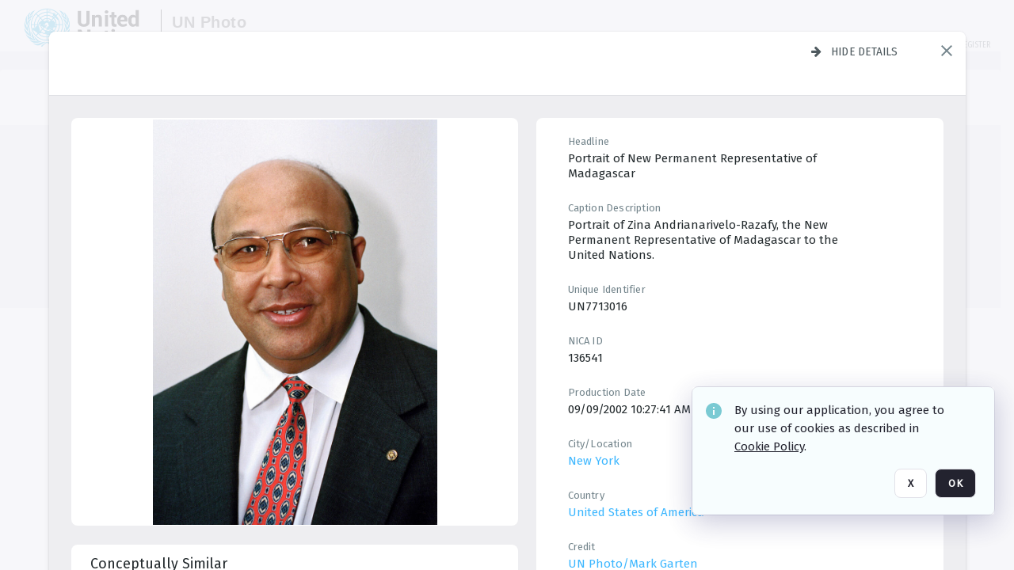

--- FILE ---
content_type: text/html; charset=utf-8
request_url: https://dam.media.un.org/asset-management/2AM9LO08WDI5
body_size: 286224
content:
<!DOCTYPE HTML>
<!--  
              All source code is copyright of Orange Logic
                       http://www.orangelogic.com    
-->
<html lang="en">
    <head>
        <meta charset="utf-8">
        <script nonce-alt="181723912dcdf7e042a8bf0e95479576" nonce="OTkyZjMwYWRiNGYwZWViYzhmNDk0ZDI5N2Q1ZTgxYzg=" type="module" src="https://design-system.orangelogic.com/entry.1.0.196.js"></script>
<script nonce-alt="181723912dcdf7e042a8bf0e95479576" nonce="OTkyZjMwYWRiNGYwZWViYzhmNDk0ZDI5N2Q1ZTgxYzg="> window.dataLayer = window.dataLayer || []; window.dataLayer.push({'event': 'user_company_data_push', 'user_email': '', 'user_first_name': 'anonymous', 'user_last_name': 'anonymous', 'user_company': '', 'user_authenticated?': false, 'user_ol?': false, 'user_country': 'US', 'user_language': 'English', 'account_id': 'UN0', 'account_name': 'United Nations Photo', 'app_production?': true, 'app_release': 'LONDON'});</script> 
 
<script nonce-alt="181723912dcdf7e042a8bf0e95479576" nonce="OTkyZjMwYWRiNGYwZWViYzhmNDk0ZDI5N2Q1ZTgxYzg="> (function (w, d, s, l, i){w[l]=w[l] || []; w[l].push({"gtm.start": new Date().getTime(), event: "gtm.js"}); var f=d.getElementsByTagName(s)[0], j=d.createElement(s), dl=l !="dataLayer" ? "&l=" + l : ""; j.async=true; j.src="https://www.googletagmanager.com/gtm.js?id=" + i + dl; f.parentNode.insertBefore(j, f);})(window, document, "script", "dataLayer", "GTM-N6B5HX8S");</script> 
 

        <meta http-equiv="X-UA-Compatible" content="IE=edge,chrome=1" />
        <meta http-equiv="content-type" content="text/html; charset=UTF-8" />
        <base href="https://dam.media.un.org/" />
        <link rel="shortcut icon" href="Assets/V2/ChFVTjdTNTAwMDAwMDAwMDAwMxIGVFJNaXNjGiRcVFJNaXNjXDdmXDNjXDY0XDJmXDk3XFVOOU1TQzM2NS5pY28iBAgBEA9iCVVOOU1TQzM2NQ--~/NetyvIl7n7R9rnPW/NetyvIl7n7R9rnPW/UN9MSC365.ico" />
        <link rel="icon" href="Assets/V2/ChFVTjdTNTAwMDAwMDAwMDAwMxIGVFJNaXNjGiRcVFJNaXNjXDdmXDNjXDY0XDJmXDk3XFVOOU1TQzM2NS5pY28iBAgBEA9iCVVOOU1TQzM2NQ--~/NetyvIl7n7R9rnPW/NetyvIl7n7R9rnPW/UN9MSC365.ico" />
        <link rel="preconnect" href="https://fonts.googleapis.com">
<link rel="preconnect" href="https://fonts.gstatic.com" crossorigin>
<link rel="preload" href="https://fonts.googleapis.com/css?family=Muli:400,400i,600,700,800" as="style">
<link href="https://fonts.googleapis.com/css?family=Muli:400,400i,600,700,800" rel="stylesheet" type="text/css">
<link href="https://fonts.googleapis.com/css2?family=Fira+Sans+Condensed:wght@300;400;600&family=Fira+Sans+Extra+Condensed:wght@300;400;600&family=Fira+Sans:wght@300;400&display=swap" rel="preload" as="style">
<link href="https://fonts.googleapis.com/css2?family=Fira+Sans+Condensed:wght@300;400;600&family=Fira+Sans+Extra+Condensed:wght@300;400;600&family=Fira+Sans:wght@300;400&display=swap" rel="stylesheet">
<link rel="preload" href="https://maxcdn.bootstrapcdn.com/font-awesome/4.7.0/css/font-awesome.min.css" as="style">
<link rel="stylesheet" href="https://maxcdn.bootstrapcdn.com/font-awesome/4.7.0/css/font-awesome.min.css">
<meta name="viewport" />
<meta name="description" content="The UN Photo Library's mission is to provide access to and preserve the photo archives from over 75 years of the history of the Organization captured by UN Photographers and partners around the world. The Library’s photo collections are widely accessible to UN Offices, UN Family Organizations, professional media organizations, broadcasters, independent producers, publishers (print and online), governments, institutions and non-governmental organizations, researchers and civil society at large. We also aim to support audiovisual productions and foster public understanding of the United Nations and its goals by providing customer services and photo materials in a timely and efficient manner to professional clients around the world.">
<meta name="keywords" content="Department of Global Communications, UN Global Communications, DGC, Department of Public Information, DPI, United Nations Photo Library, Security Council, General Assembly, Meetings and Conferences, Security Council Stakeout, Economic and Social Council, Trusteeship Council, UN Secretariat, UN Photographers, Multimedia, UN Multimedia, Secretary-General, UN Photo Collections, UN Photo Stories, Peacekeeping Photos, UN Photo DAM, Digital Assets Management System">
<meta name="description" content=" - UN7713016

Portrait of Zina Andrianarivelo-Razafy, the New Permanent Representative of Madagascar to the United Nations."><link rel="canonical" href="https://dam.media.un.org/archive/-2AM9LO08WDI5.html" />
        <title>United Nations Photo - 55d.jpg</title>
        <script type="text/javascript" nonce="OTkyZjMwYWRiNGYwZWViYzhmNDk0ZDI5N2Q1ZTgxYzg=" id="inline_initial_script">
  (function () {
    window.CSPEnabled = true;

    UtilsLoadScript = function (_asUrls, _fCallbackSuccess, _fCallBackFail, _bCache) {
      Utils.LoadScriptWithNonce(_asUrls, _fCallbackSuccess, _fCallBackFail, _bCache, 'OTkyZjMwYWRiNGYwZWViYzhmNDk0ZDI5N2Q1ZTgxYzg=');
    };

   UtilsEvalScripts = function (_sScript) {
       return Utils.EvalScriptsWithNonce(_sScript, 'OTkyZjMwYWRiNGYwZWViYzhmNDk0ZDI5N2Q1ZTgxYzg=');
   };

   UtilsEvalScriptsWithResult = function (_sScript) {
       return Utils.EvalScriptsResultWithNonce(_sScript, 'OTkyZjMwYWRiNGYwZWViYzhmNDk0ZDI5N2Q1ZTgxYzg=');
   };

    var oElement = document.getElementById("inline_initial_script");
    oElement.parentNode.removeChild(oElement);

    UtilsValidateNonceAlt = function(_sNonceAlt) {
      return _sNonceAlt=== '181723912dcdf7e042a8bf0e95479576';
    }

   UtilsValidateNonce = function(_sNonce) {
      return _sNonce === 'OTkyZjMwYWRiNGYwZWViYzhmNDk0ZDI5N2Q1ZTgxYzg=';
    }
  })();
</script><link rel="preload" href="https://dam.media.un.org/ClientFiles/COR/Styles/TEMP_SFbddb04/FrontEnd_SkinFamilyccbd6ee8e1bcfec15065c6a393c3abddMAC.css" as="style"><link href="https://dam.media.un.org/ClientFiles/COR/Styles/TEMP_SFbddb04/FrontEnd_SkinFamilyccbd6ee8e1bcfec15065c6a393c3abddMAC.css" rel="stylesheet"><link rel="preload" href="https://dam.media.un.org/ClientFiles/COR/Styles/TEMP_SFbddb04/AdminV3_SkinFamilybe72f5d7e736363a4067b7f47eef1154MAC.css" as="style"><link href="https://dam.media.un.org/ClientFiles/COR/Styles/TEMP_SFbddb04/AdminV3_SkinFamilybe72f5d7e736363a4067b7f47eef1154MAC.css" rel="stylesheet"><link rel="preload" nonce-alt='181723912dcdf7e042a8bf0e95479576' nonce='OTkyZjMwYWRiNGYwZWViYzhmNDk0ZDI5N2Q1ZTgxYzg=' href="Include/TEMP3/638884138060000000.js" as="script"><script nonce-alt='181723912dcdf7e042a8bf0e95479576' nonce='OTkyZjMwYWRiNGYwZWViYzhmNDk0ZDI5N2Q1ZTgxYzg=' type="text/javascript" src="Include/TEMP3/638884138060000000.js"></script><link rel="preload" nonce-alt='181723912dcdf7e042a8bf0e95479576' nonce='OTkyZjMwYWRiNGYwZWViYzhmNDk0ZDI5N2Q1ZTgxYzg=' href="/Include/Matrix5/OnDemand/DamView/SidePanelController.js" as="script"><script nonce-alt='181723912dcdf7e042a8bf0e95479576' nonce='OTkyZjMwYWRiNGYwZWViYzhmNDk0ZDI5N2Q1ZTgxYzg=' type="text/javascript" src="/Include/Matrix5/OnDemand/DamView/SidePanelController.js"></script> 
        
    </head>
    <body style="opacity: 0;"  >
         
 

<script nonce-alt="181723912dcdf7e042a8bf0e95479576" nonce="OTkyZjMwYWRiNGYwZWViYzhmNDk0ZDI5N2Q1ZTgxYzg=">
Param.ImageAnnotatorVersion = "V2";
Param.VideoAnnotatorVersion = "V2";
</script>
        <div id="WaitMsg" style="display: none;">
            <div id="WaitMsgContent"></div>
            <a id="WaitMsgClose" class='clickable' style="">Close</a>
        </div>
        <div id="LoadingPopupMask" class="LoadingPopupMaskClass"></div>
        <div class="lds-default lds-position LoadingPopupClass" id="LoadingPopupID"><div></div><div></div><div></div><div></div><div></div><div></div><div></div><div></div></div>
		<input type="hidden" id="Clipboard" />
		<form id="Form1" method="post" enctype="multipart/form-data" onsubmit="return false;" autocomplete="off">
		    <div id="PreRenderContent"></div>
			<div id="BodyContent"><div class="ABS VF A3" id="a5.1" data-p="al,,0,b,,0,,,-1,,,-1," data-r='{"sfa":"A3","PopupType":"-65463"}' data-vf="DefaultRoot_DamView_VForm"><div class="BG"></div><div id="a5.1:MainScrollPnl" class="CT Panel ABS kk5w1830 ScrollBar_Default" data-p=",,0,,,0,,screen,,,,-1," data-r='{"FID":"MainScrollPnl"}'><div class="BG"></div><div id="a5.1:GlobalPage" class="CT Panel ABS" data-p=",,,,,0,,,,,,-1," data-r='{"FID":"SuperContainer","aFx":"if (SidebarPnl.width > 0) { SidebarPnl.r } else { _parent.c }","aFw":"screen-SidebarPnl"}'><header id="a5.1:HeaderPnl" class="CT Panel ABS" style="z-index:2;" data-p=",,,,,0,i,_parent,,,,89," data-r='{"FID":"SuperContainer","aFx":"if (SidebarPnl.width > 0) { 0 } else { _parent.c }"}'><div class="ABS PageHeader_VForm VF CCC" id="a5.1.2" data-p="al,,0,b,,0,,,-1,,,-1," data-r='{"PopupType":"96666"}' data-vf="PageHeader_DamView_VForm"><div class="BG"></div><div id="a5.1.2:PageHeaderBg" class="CT Panel ABS v3pr81oq   " data-p=",,0,,,0,,PageHeaderPnl,,,PageHeaderPnl,-24,"><div class="BG"></div></div><nav id="a5.1.2:PageHeaderPnl" class="CT Panel ABS  FullMode" data-p=",,0,,,0,i,_ancestor:SuperContainer,,,,89," data-r='{"FPR":20,"FPL":30}' name="anchor_Top"><div class="BG"></div><div class="CT Image ABS   ci7pxgj5 " id="a5.1.2:Logo" data-p=",,30,,,10,,,-1,,,50," data-r='{"FID":"HeaderLogo","AutoScalePolicy":"fitheight","AutoScaleVerticalAlign":"top","AutoScaleHorizontalAlign":"left"}' style="z-index:2;"><a href="https://dam.media.un.org/?" style="background: url(ClientFiles/COR/Images/transparent_pixel.png) repeat;" ><img id="a5.1.2:Logo_img" src="Assets/V2/ChFVTjdTNTAwMDAwMDAwMDAwMxIGVFJNaXNjGiVcVFJNaXNjXDZlXGFmXDc0XDI2XGUwXFVON01TQzIyNzcucG5nIgQIARAPYgpVTjdNU0MyMjc3~/Uchsi_F3ZTXXyJHZ/Uchsi_F3ZTXXyJHZ/UN7MSC2277.png" alt="The page header&#x27;s logo" /></a></div><div id="a5.1.2:MastHeadSepPnl" class="CT Panel ABS gq08365j" style="width:1px;" data-p="r,Logo,,c,Logo,,,,1,,,46,"><div class="BG"></div></div><div id="a5.1.2:LogoAdjacent1Lbl" class="CT Label ABS _FL" data-p="r,MastHeadSepPnl,13,c,MastHeadSepPnl,-12,,,100,,,-1," style="width:100px;"><div class="Lbl" id="a5.1.2:LogoAdjacent1Lbl_Lbl"><div style="color: #4d4d4d; font-weight: bold; font-size: 1.7006116208rem; margin-top: 10.8475998092px; font-family: Roboto Condensed, Helvetica Neue, Helvetica, Arial, sans-serif; line-height: 1; letter-spacing: 0.027em; text-decoration: none; padding: 0;">UN Photo</div></div></div><div id="a5.1.2:WorkspaceSelectorContainer" class="CT Panel ABS" data-p="r,,,at,,,,,-1,,,-1," data-r='{"FID":"WorkspaceSelectorContainer","Ethereal":true}'></div><div id="a5.1.2:LogoAdjacent2Lbl" class="CT Label ABS _FL" data-p="al,LogoAdjacent1Lbl,,b,LogoAdjacent1Lbl,-7,,,360,,,-1," style="width:360px;"><div class="Lbl" id="a5.1.2:LogoAdjacent2Lbl_Lbl"><div style="color: #4d4d4d; font-weight: bold; font-size: 1.7006116208rem; margin-top: 5.8475998092px; font-family: Roboto Condensed, Helvetica Neue, Helvetica, Arial, sans-serif; line-height: 1; letter-spacing: 0.027em; text-decoration: none; padding: 0;">Digital Asset Management System</div></div></div><div id="a5.1.2:AsyncTaskNotifierPnl" class="CT Panel ABS" style="z-index:3;" data-p="l,Container4Pnl,,,,,,,-1,,,-1," data-r='{"aFy":"Container4Pnl.at+-2","PG":"screen"}'><div class="ABS VF" id="a5.1.2.1" data-p="al,,0,b,,0,,,250,,,-1," data-r='{"InstanceName":"NotificationManager","PopupType":"-8639"}' data-vf="AsyncTaskNotifier_VForm"><div class="BG"></div></div></div><nav id="a5.1.2:Container4Pnl" class="CT PanelFloat ABS ClearFixC" style="z-index:3;" data-p="ar,_parent,-5,ab,_parent,-15,,,-1,,,24," data-r='{"FPR":24,"FPL":10,"FloatHSpacing":"16"}'><div class="BG"></div><div id="a5.1.2:UploadPnl" class="CT Panel ABS" data-p="al,,0,b,,0,,,-1,,,-1,"></div><div id="a5.1.2:LoginLink" class="CT Button ABS s3l741gw r556igfn NoWrap" data-p=",,0,t,,,,,-1,,,-1,"><div class="BG"></div><a href="https://dam.media.un.org/CS.aspx?VP3=LoginRegistration&L=True&R=False" aria-label="Login">Login</a></div><div id="a5.1.2:Sep StandardReg" class="CT Panel ABS y8aev65c" style="width:1px;" data-p="al,,0,b,,0,,,1,,,15,"><div class="BG"></div></div><div id="a5.1.2:StandardLogin" class="CT Button ABS s3l741gw r556igfn NoWrap" data-p=",,0,t,,,,,-1,,,-1,"><div class="BG"></div><a href="https://dam.media.un.org/saml2/login.aspx" aria-label="Staff Login">Staff Login</a></div><div id="a5.1.2:Sep2_5" class="CT Panel ABS y8aev65c" style="width:1px;" data-p="al,,0,b,,0,,,1,,,15,"><div class="BG"></div></div><div id="a5.1.2:RegisterLink" class="CT Button ABS s3l741gw r556igfn NoWrap" data-p=",,0,t,,,,,-1,,,-1,"><div class="BG"></div><a href="https://dam.media.un.org/CS.aspx?VP3=LoginRegistration&L=False&R=True" aria-label="Register">Register</a></div></nav><div id="a5.1.2:BG_Panel_White" class="CT Panel ABS v3pr81oq" data-p="al,,0,at,_parent,,,screen,,,,-1,"><div class="BG"></div></div></nav><div id="a5.1.2:CookieAcceptanceWrapperPnl" class="CT Panel ABS FE" style="z-index:3" data-p="c,_parent,,,,0,,,-1,,,-1," data-r='{"PG":"screen"}'><div class="BG"></div></div><input type="hidden" name="a5.1.2:HiddenUserInfo" id="a5.1.2:HiddenUserInfo" value="anonymous anonymous " data-p="al,,0,b,,0,,,-1,,,-1,"></div></header><div id="a5.1:RootVFormMainPnl" class="CT Panel ABS" data-p="c,_parent,,,,0,i,_parent,,,,-1," data-r='{"FID":"SuperContainer"}'><div class="ABS DamView VF A3" id="a5.1.4" data-p="al,,0,b,,0,,,-1,,,-1," data-r='{"sfa":"A3","PopupType":"29594"}' data-vf="DamView_VForm"><div class="BG"></div><div id="a5.1.4:Background" class="CT Panel ABS c6427ed1" data-p=",,0,,,0,,_parent,,,_parent,," data-r='{"Ethereal":true}'><div class="BG"></div></div><div id="a5.1.4:PageHeaderPnl" class="CT Panel ABS" data-p=",,0,at,_parent,-1,,_parent,,,,," data-r='{"aFh":"89-22"}'></div><div id="a5.1.4:HeaderPanel" class="CT Panel ABS v3pr81oq   " style="z-index:1;" data-p="al,MainPanel,,,,89,,MainPanel,,,,-1," data-r='{"FID":"SuperContainer","FPT":0,"FPR":16,"FPB":0,"FPL":16,"Ethereal":true}'><div class="BG"></div></div><main id="a5.1.4:MainPanel" class="CT Panel ABS v3pr81oq s7h848i8" data-p="r,LeftMargin,,b,HeaderPanel,-1,,,,,,-1," data-r='{"FID":"SuperContainer","aFw":"_ancestor:SuperContainer.i-LeftMargin-RightMargin"}' name="anchor_Top"><div class="BG"></div><div id="a5.1.4:ScrollTopPnl" class="CT Panel ABS" data-p="al,,0,,,,,,-1,,,-1," data-r='{"aFy":"_ref:PageHeader.at-_ref:ActiveAnnouncements_VForm_AnnouncementsPnl.height"}'></div><div id="a5.1.4:FixedOnScroll" class="CT Panel ABS v3pr81oq" style="z-index:1;" data-p="al,_parent,,,,0,,_parent,,,,-1," data-r='{"FID":"SuperContainer","FPR":24,"FPL":24}'><div class="BG"></div><div id="a5.1.4:NavPanel" class="CT Panel ABS" data-p="al,,0,b,,0,,,-1,,,-1,"></div></div><div id="a5.1.4:ResultsPanel" class="CT Panel ABS" data-p="al,,0,b,FixedOnScroll,,,,-1,,,-1," data-r='{"FPT":0,"FPR":0,"FPB":70,"FPL":0}'></div><div id="a5.1.4:BottomNavPnl" class="CT Panel ABS" data-p="al,_parent,,b,ResultsPanel,-40,,_parent,,,,-1,"></div><div id="a5.1.4:DynamicBottomPnls" class="CT Panel ABS" data-p="al,_parent,,b,,,i,_parent,,,,-1," data-r='{"FID":"SuperContainer"}'></div></main><div id="a5.1.4:SearchResultLoadingPnl" class="CT Panel ABS" style="pointer-events: none" data-p="al,MainPanel,,,,89,,MainPanel,,,,," data-r='{"FID":"SuperContainer","aFh":"max(MainPanel+HeaderPanel,300)"}'></div><div id="a5.1.4:NoLeftPnl" class="CT Panel ABS" style="width:124px;" data-p=",,0,,,89,,,124,,,-1,"></div><div id="a5.1.4:NoRightPnl" class="CT Panel ABS" style="width:124px;" data-p=",,0,,,89,,,124,,,-1,"></div><div id="a5.1.4:LeftShadow" class="CT Panel ABS MustBeIncludedInFixedPos q23p7ue1" style="box-shadow: 0px 10px 35px 0px #4D4D874D; pointer-events:none; z-index:1;" data-p="al,LeftPanel,,at,LeftPanel,,,,,,LeftPanel,," data-r='{"aFw":"max(0, 1-LeftPanelSizer+LeftPanel-16)"}'><div class="BG"></div></div><div id="a5.1.4:RightShadow" class="CT Panel ABS MustBeIncludedInFixedPos q23p7ue1" style="box-shadow: 0px 10px 35px 0px #4D4D874D; pointer-events:none; z-index:1;" data-p="ar,RightPanel,,at,RightPanel,,,,,,RightPanel,," data-r='{"aFw":"max(0, 1-RightPanelSizer+RightPanel-16)"}'><div class="BG"></div></div><div id="a5.1.4:HiddenPnl" class="CT Panel ABS InvisibleC jkr4l617" style=" left:0px;top:0px;width:0px;height:0px;" data-p=",,0,,,0,,,0,,,0," data-r='{"Ethereal":true,"PPA":true}'><div class="BG"></div><div id="a5.1.4:LeftMargin" class="CT Panel ABS InvisibleC" data-p=",,0,b,,0,,,,,,0," data-r='{"aFw":"max(LeftPanelSizer+4*min(LeftPanelSizer,1),ShowLeftPnl+24*min(ShowLeftPnl,1))","Ethereal":true}'><div class="BG"></div></div><div id="a5.1.4:RightMargin" class="CT Panel ABS InvisibleC" data-p=",,0,b,,0,,,,,,0," data-r='{"aFw":"max(RightPanelSizer+4*min(RightPanelSizer,1),ShowRightPnl+24*min(ShowRightPnl,1))+17","Ethereal":true}'><div class="BG"></div></div><div id="a5.1.4:LeftPanelSizer" class="CT Panel ABS InvisibleC" data-p="al,,0,b,,0,,LeftPanel,,,,-1," data-r='{"Ethereal":true}'><div class="BG"></div></div><div id="a5.1.4:RightPanelSizer" class="CT Panel ABS InvisibleC" data-p="al,,0,b,,0,,RightPanel,,,,-1," data-r='{"Ethereal":true}'><div class="BG"></div></div></div><div class="FreeHtml"><style>

@media (hover: hover) {
  [data-side-panel-actions] { visibility:hidden; }
  [data-side-panel]:hover [data-side-panel-actions] { visibility:visible; }
}
[data-side-panel]:focus-within [data-side-panel-actions] { visibility:visible; }

</style></div><div id="a5.1.4:IEScript" class="CT Button ABS NoWrap" data-p="al,,0,b,,0,,,-1,,,-1," data-r='{"Ethereal":true}'><div class="BG"></div><a  tabindex="0" role="presentation"></a></div><div id="a5.1.4:FixedBottomPnl" class="CT Panel ABS InvisibleC" data-p="al,screen,,ab,screen,,,screen,,,,70," data-r='{"FID":"SuperContainer","Ethereal":true}' data-stayinview="true"><div class="ABS DamView_SelectionBar VF" id="a5.1.4.3" data-p="al,,0,b,,0,,,-1,,,-1," data-r='{"InstanceName":"SelectionBarVForm","PopupType":"-66426"}' data-vf="DamView_SelectionBar_VForm" data-pv='{"prop-tic":"0","prop-sel-group":"DamViewDoc_63qa"}' data-state-id="a5.1.4.5"><div class="BG"></div><div id="a5.1.4.3:RefreshBtn" class="CT Button ABS NoWrap" data-p="al,,0,b,,0,,,-1,,,-1,"><div class="BG"></div><a  tabindex="0" role="button"></a></div><div id="a5.1.4.3:BackgroundPnl" class="CT Panel ABS qfn3c27j SelectionBarContainer   InvisibleC" data-p=",,0,,,0,,_ancestor:SuperContainer,,,_ancestor:SuperContainer,,"><div class="BG"></div><div id="a5.1.4.3:MainPnl" class="CT Panel ABS v3pr81oq  SelectionBarMainPnl" data-p=",,0,,,0,i,_parent,,i,_parent,," data-r='{"Ethereal":false}' data-stayinview="true"><div class="BG"></div><div id="a5.1.4.3:MainItemsHolderPnl" class="CT Panel ABS" style="pointer-events:none;" data-p=",_parent,,,_parent,,,_parent,,,_parent,,"><div id="a5.1.4.3:SelectionInfoPnl" class="CT Panel ABS" data-p="al,,0,c,_parent,,,,,,,-1," data-r='{"aFw":"_parent.i-ActionButtonsPnl.i-50"}'><span class="damview-selectionbar-count" style="position:absolute;top:50%;transform:translateY(-50%);">0</span><div id="a5.1.4.3:SelectionControlsPnl" class="CT Panel ABS damview-selectionbar-selectioncontrolspnl InvisibleC" style="pointer-events: auto;" data-p="r,,,c,_parent,,,,-1,,,-1,"><div class="BG"></div><div id="a5.1.4.3:SelectedInfoLbl" class="CT Label ABS k7428n0s kpp02u8s w5cqbv36" data-p=",,0,c,_parent,,,,-1,,,-1," style="width:9999px"><span class="Lbl" id="a5.1.4.3:SelectedInfoLbl_Lbl">Selected&nbsp;</span></div><div id="a5.1.4.3:InvertSelectionBtn" class="CT Button ABS k0b364rc    NoWrap" data-p="r,,20,,,0,,,-1,,,-1,"><div class="BG"></div><a  tabindex="0" role="button" aria-label="Invert selection">Invert selection</a></div><div id="a5.1.4.3:DeselectSomeBtn" class="CT Button ABS k0b364rc    NoWrap" data-p="r,InvertSelectionBtn,16,,,0,,,-1,,,-1," data-r='{"DeselectSomeForGroup":"DamViewDoc_63qa"}'><div class="BG"></div><a  tabindex="0" aria-label="Deselect all" role="presentation">Deselect all</a></div><div id="a5.1.4.3:DeselectFullBtn" class="CT Button ABS k0b364rc    NoWrap" data-p="r,InvertSelectionBtn,16,,,0,,,-1,,,-1," data-r='{"DeselectFullForGroup":"DamViewDoc_63qa"}'><div class="BG"></div><a  tabindex="0" aria-label="Deselect all" role="presentation">Deselect all</a></div></div></div><input type="hidden" name="a5.1.4.3:FLAVFORMS" id="a5.1.4.3:FLAVFORMS" value="0"><div id="a5.1.4.3:ActionButtonsPnl" class="CT PanelFloat ABS" style="pointer-events: auto;" data-p="ar,_parent,-44,c,_parent,,,,-1,,,-1," data-r='{"FloatDirection":"horizontal","FloatSpacing":"16"}'></div><div id="a5.1.4.3:RefreshViewboxBtn" class="CT Button ABS k0b364rc InvisibleC RefreshViewboxBtn NoWrap" data-p="l,,-20,c,ExportDataGridPnl,,,,-1,,,-1," style="pointer-events: auto;"><div class="BG"></div><a  tabindex="0" role="button" aria-label="Refresh the current view"><i class="ico fa fa-refresh">&nbsp;</i>Click here to refresh results</a></div></div><div id="a5.1.4.3:RefreshPnl" class="CT Panel ABS v3pr81oq  SelectionBarMainPnl InvisibleC StandaloneRefreshPnl" style="pointer-events:none;" data-p=",,0,,,0,,_ancestor:SuperContainer,,,_ancestor:SuperContainer,,"><div class="BG"></div><div id="a5.1.4.3:StandalongRefreshBtn" class="CT Button ABS k0b364rc InvisibleC RefreshViewboxBtn NoWrap" data-p="c,_parent,,c,_parent,,,,-1,,,-1,"><div class="BG"></div><a  tabindex="0" role="button" aria-label="Refresh the current view"><i class="ico fa fa-refresh">&nbsp;</i>Click here to refresh results</a></div></div></div></div></div></div><div id="a5.1.4:StatePnl" class="CT Panel ABS InvisibleC" style=" left:0px;top:0px;width:0px;height:0px;" data-p=",,0,,,0,,,0,,,0," data-r='{"Ethereal":true,"PPA":true}'><div class="BG"></div><div class="ABS VF" id="a5.1.4.5" data-p="al,,0,b,,0,,,-1,,,-1," data-r='{"PopupType":"-98588"}' data-vf="DamView_State_VForm" data-trigprops='{&quot;STATE_ID&quot;:&quot;DamView_VPage.RootID.DamView_VPage.State&quot;}' data-state-id="a5.1.4.5"><div class="BG"></div><div id="a5.1.4.5:UsefulSubVFormsPnl" class="CT Panel ABS" data-p="al,,0,b,,0,,,-1,,,-1,"></div><div id="a5.1.4.5:SelectionChangeBtn" class="CT Button ABS NoWrap" data-p="al,,0,b,,0,,,-1,,,-1,"><div class="BG"></div><a  tabindex="0" role="button"></a></div></div></div></div></div><div id="a5.1:ScreenBottomAnchor" class="CT Anchor ABS" data-p=",,,b,screen,,,,,,,,"></div></div></div><div class="ABS VF" id="a5.1.1" data-p="al,,0,b,,0,,,-1,,,-1," data-r='{"PopupType":"19283"}' data-vf="ActiveAnnouncements_VForm" data-trigprops='{&quot;TPoints&quot;:&quot;:*&quot;}'><div class="BG"></div><div id="a5.1.1:MainPnl" class="CT Panel ABS" data-p="al,,0,b,,0,i,_ancestor:SuperContainer,,,,-1,"><div id="a5.1.1:AnnouncementsPnl" class="CT PanelFloat ABS active-announcements invisible-on-first-render" data-p="al,screen,,at,screen,,i,_parent,,,,-1," data-r='{"FID":"ActiveAnnouncements_VForm_AnnouncementsPnl","Ethereal":true,"FloatDirection":"vertical","FloatSpacing":"0","PG":"popuptitlebar"}'><div class="BG"></div></div><div id="a5.1.1:ScriptPnl" class="CT Panel ABS" style=" left:0px;top:0px;width:0px;height:0px;" data-p=",,0,,,0,,,0,,,0," data-r='{"PPA":true}'><div id="a5.1.1:ActivateAnnouncementScript" class="CT Button ABS NoWrap" data-p="al,,0,b,,0,,,-1,,,-1,"><div class="BG"></div><a  tabindex="0" role="presentation"></a></div></div></div></div><div class="ABS VF" id="a5.1.3" data-p="al,,0,b,,0,,,-1,,,-1," data-r='{"PopupType":"97035"}' data-vf="WebDownloaderV2_VForm"><div class="BG"></div><div id="a5.1.3:ContainerPnl" class="CT Panel ABS" data-p="al,,0,b,,0,,,-1,,,-1,"><div class="ABS VF" id="a5.1.3.1" data-p="al,,0,b,,0,,,-1,,,-1," data-r='{"InstanceName":"Downloader","PopupType":"51462"}' data-vf="ReactHost_Downloader_VForm"><div class="BG"></div><div id="a5.1.3.1:GlobalPnl" class="CT Panel ABS" data-p="al,,0,b,,0,i,_ancestor:SuperContainer,,,,-1," data-r='{"PG":"notification"}'><div class="FreeHtml"><div id="div_host_orangelogic.react.downloader_4tTlNM6H3F" style="width: 100%; height: 100%;"></div>
</div></div></div></div><div id="a5.1.3:ProxyPnl" class="CT Panel ABS InvisibleC" style="width:0px;" data-p="al,,0,b,,0,,,0,,,0," data-r='{"Ethereal":true}'><div class="BG"></div><div data-pid="a5.1.3:FolderNameProxyTxt" class="CT TextBox NoLabel  ABS InvisibleC" data-p="al,,0,b,,0,,,0,,,0," data-r='{"Ethereal":true}' style="width:0px;"><div class="Input"><input type="text" id="a5.1.3:FolderNameProxyTxt" name="a5.1.3:FolderNameProxyTxt" value="" aria-label="Input your folder name proxy here" /></div></div></div><div id="a5.1.3:ProxyJS" class="CT Button ABS" data-p="al,,0,b,,0,,,0,,,0," data-r='{"Ethereal":true}' style="width:0px;"><div class="BG"></div><a  tabindex="0" role="presentation"></a></div></div><div class="ABS VF" id="a5.1.5" data-p="al,,0,b,,0,,,-1,,,-1," data-r='{"PopupType":"77655"}' data-vf="ObjectsRefreshTrigger_VForm"><div class="BG"></div></div><div class="ABS VF" id="a5.1.6" data-p="al,,0,b,,0,,,-1,,,-1," data-r='{"PopupType":"-47012"}' data-vf="HiddenCmsLink_VForm"><div class="BG"></div><div id="a5.1.6:NoSizePnl" class="CT Panel ABS kk5w1830" style="overflow: hidden;display: none;width:0px;" data-p="al,,0,b,,0,,,0,,,0,"><div class="BG"></div><div id="a5.1.6:Pnl" class="CT Panel ABS bypass-announcement-top-offset" style="z-index:3;" data-p="al,screen,,at,screen,,,,-1,,,-1," data-r='{"PG":"notification"}'><div class="BG"></div></div><div id="a5.1.6:GoToLoginPage" class="CT Button ABS k0b364rc NoWrap" data-p="al,,0,b,,0,,,-1,,,-1,"><div class="BG"></div><a  tabindex="-1" role="button" aria-label="Go to Login page">Go to Login page</a></div></div></div><div class="ABS VF" id="a5.1.7" data-p="al,,0,b,,0,,,-1,,,-1," data-r='{"PopupType":"-8735"}' data-vf="IssueReporting_Overlay_VForm"><div class="BG"></div></div><div class="ABS VF" id="a5.1.8" data-p="al,,0,b,,0,,,-1,,,-1," data-r='{"PopupType":"-21761"}' data-vf="Overlay_Wrapper_VForm"><div class="BG"></div><div id="a5.1.8:MainPnl" class="CT Panel ABS bypass-announcement-top-offset" data-p="c,screen,,at,screen,,,,-1,,,-1," data-r='{"Ethereal":true,"PG":"notification"}'><div class="BG"></div><div id="a5.1.8:SecuAnalysisPnl" class="CT Panel ABS" data-p="c,_parent,,at,_parent,,,,-1,,,-1," data-r='{"Ethereal":true}'></div><div id="a5.1.8:DebugBannerPnl" class="CT Panel ABS" data-p="c,_parent,,b,,0,,,-1,,,-1," data-r='{"Ethereal":true}'></div><div id="a5.1.8:SessionBannerPnl" class="CT Panel ABS" data-p="c,_parent,,,,,,,-1,,,-1," data-r='{"aFy":"if (b>0){return b + 1;}else {return _parent.at;}","Ethereal":true}'><div class="ABS VF A3" id="a5.1.8.1" data-p="al,,0,b,,0,,,-1,,,-1," data-r='{"sfa":"A3","PopupType":"-6015"}' data-vf="SessionBanner_Overlay_VForm"><div class="BG"></div></div></div><div id="a5.1.8:IssueReportingPnl" class="CT Panel ABS" data-p="al,,0,b,,0,,,-1,,,-1,"></div></div></div><script type='text/javascript' nonce-alt='181723912dcdf7e042a8bf0e95479576'  nonce='OTkyZjMwYWRiNGYwZWViYzhmNDk0ZDI5N2Q1ZTgxYzg='>PreRenderMgr.GetInstance().AddFunction(function(){Utils.CheckPageResolution(1260, 621, '');Matrix3.AddAfterPreRenderCalls(function() {
    BindableElementsMgr.GetInstance().SetupElement(Matrix3.FindScope('a5.1.3'), 
                                               'InstructionsURL', 
                                               'raw', 
                                               "https://dam.media.un.org/CS.aspx?VP3=WebDownloaderV2_Instructions");
});Matrix3.AddAfterPreRenderCalls(function() {
    BindableElementsMgr.GetInstance().SetupElement(Matrix3.FindScope('a5.1.3'), 
                                               'DownloaderReady', 
                                               'raw', 
                                               false);
});Matrix3.AddAfterPreRenderCalls(function() {
    BindableElementsMgr.GetInstance().SetupElement(Matrix3.FindScope('a5.1.3'), 
                                               'DefaultDownloadFolder', 
                                               'raw', 
                                               null);
});Matrix3.AddAfterPreRenderCalls(function() {
    BindableElementsMgr.GetInstance().SetupElement(Matrix3.FindScope('a5.1.3'), 
                                               'UserID', 
                                               'identifier', 
                                               "");
});Matrix3.AddAfterPreRenderCalls(function() {
    BindableElementsMgr.GetInstance().SetupElement(Matrix3.FindScope('a5.1.3'), 
                                               'OpenDownloaderEvent', 
                                               'event', 
                                               null);
});Matrix3.AddAfterPreRenderCalls(function() {
    BindableElementsMgr.GetInstance().SetupElement(Matrix3.FindScope('a5.1.3'), 
                                               'LocationRequestedEvent', 
                                               'event', 
                                               null);
});Matrix3.AddAfterPreRenderCalls(function() {
    BindableElementsMgr.GetInstance().SetupElement(Matrix3.FindScope('a5.1.3'), 
                                               'LocationPickedEvent', 
                                               'event', 
                                               null);
});Matrix3.AddAfterPreRenderCalls(function() {
    BindableElementsMgr.GetInstance().SetupElement(Matrix3.FindScope('a5.1.3'), 
                                               'DownloadRequestedEvent', 
                                               'event', 
                                               null);
});Matrix3.AddAfterPreRenderCalls(function() {
    BindableElementsMgr.GetInstance().SetupElement(Matrix3.FindScope('a5.1.3'), 
                                               'OpenDirectoryPickerAction', 
                                               'action', 
                                               function(_sArg) {
if (typeof _sArg !== 'string') {
    _sArg = JSON.stringify(_sArg);
}
Matrix3.AddEvent('a5.1.3', 'OPEN_DIRECTORY_PICKER', 'VS', 'I', _sArg);
});
});Matrix3.AddAfterPreRenderCalls(function() {
    BindableElementsMgr.GetInstance().SetupElement(Matrix3.FindScope('a5.1.3'), 
                                               'PromptAction', 
                                               'action', 
                                               function(_sArg) {
if (typeof _sArg !== 'string') {
    _sArg = JSON.stringify(_sArg);
}
Matrix3.AddEvent('a5.1.3', 'PROMPT', 'VS', 'I', _sArg);
});
});Matrix3.AddAfterPreRenderCalls(function() {
    BindableElementsMgr.GetInstance().SetupElement(Matrix3.FindScope('a5.1.3'), 
                                               'PromptRepliedEvent', 
                                               'event', 
                                               null);
});Matrix3.AddAfterPreRenderCalls(function() {
    BindableElementsMgr.GetInstance().SetupElement(Matrix3.FindScope('a5.1.3.1'), 
                                               'Value', 
                                               'raw', 
                                               null);
});Matrix3.AddPrePositionCalls(function() {
    var oExecutionContext = new ExecutionContext('https://dam.media.un.org/', 'a5.1.3.1', '[POPUP_ID]', '[EVENT_OPEN_TRACKING_SUMARRY]', 'OPEN_POPUP', 'false', 'MM/DD/YYYY', 'null', {
    "darkMode": "false",

    "instructionsPopupWidth": 470,
    "instructionsPopupHeight": 200,

    "verbose": false,

    "allowForcedDownloadLocation": true,

    "downloadSpeedMonitorDuration": 5,

    "downloadDirectlyFromCloudIfPossible": true,
    "roundRobinCloudURLs": true,

    "chunkSize": 30,
    "minChunkSize": 1,
    "maxChunkSize": 100,
    "maxRetryPerChunk": 3,
    "autoUnlockAfterMinutes": 5,

    "downloadChunkMaxRetries": 3,
    "downloadChunkRetryMinWait": 5000,
    "downloadChunkRetryMaxWait": 5000,

    "backgroundJobDefaultInterval": 1000,

    "defaultMode": "rocket",

    "normalMode": {
        "maxInProgressChunksPerFile": 5,
        "backgroundJobInterval": {
            "FileChunkAssembler": 500,
            "ChunkDownloader": 500,
            "DownloadSpeedMonitor": 2000,
            "LockBreaker": 60000,
        },
        "backgroundJobInstancesCount": {
            "ChunkDownloader": 4,
            "FileChunkSplitter": 2,
            "FileChunkAssembler": 4,
        },
    },

    "rocketMode": {
        "maxInProgressChunksPerFile": 32,
        "backgroundJobInterval": {
            "FileChunkSplitter": 500,
            "FileChunkAssembler": 500,
            "ChunkDownloader": 500,
        },
        "backgroundJobInstancesCount": {
            "ChunkDownloader": 32,
            "FileChunkSplitter": 2,
            "FileChunkAssembler": 4,
        },
    },
    
    "massActionBatchSize": 200,

    "missingFileErrorMessage": "File does not exist",
    "networkErrorMessage": "Unable to connect to the server to download or the download location no longer exists",
    "notEnoughStorageErrorMessage": "Not enough storage to save file",

    "shouldHandlePathLimit": true,
});
    UIComponentLoader.ResolveDependencies('a5.1.3.1', [{"name":"instructionsURL","behavior":"raw"},{"name":"isReady","behavior":"raw"},{"name":"defaultDownloadFolder","behavior":"raw"},{"name":"userID","behavior":"identifier"},{"name":"openDownloaderEvent","behavior":"event"},{"name":"downloadRequestedEvent","behavior":"event"},{"name":"locationRequestedEvent","behavior":"event"},{"name":"locationPickedEvent","behavior":"event"},{"name":"openDirectoryPickerAction","behavior":"action"},{"name":"promptAction","behavior":"action"},{"name":"promptRepliedEvent","behavior":"event"}], {
    "instructionsURL": {name: "InstructionsURL"},
    "isReady": {name: "DownloaderReady"},
    "defaultDownloadFolder": {name: "DefaultDownloadFolder"},
    "userID": {name: "UserID"},
    "openDownloaderEvent": {name: "OpenDownloaderEvent"},
    "downloadRequestedEvent": {name: "DownloadRequestedEvent"},
    "locationRequestedEvent": {name: "LocationRequestedEvent"},
    "locationPickedEvent": {name: "LocationPickedEvent"},
    "openDirectoryPickerAction": {name: "OpenDirectoryPickerAction"},
    "promptAction": {name: "PromptAction"},
    "promptRepliedEvent": {name: "PromptRepliedEvent"}
}, oExecutionContext);
    UIComponentLoader.LoadComponent('a5.1.3.1', 
        [], 
        ['https://dam.media.un.org/webapi/extensibility/uicomponent/file_29_v1?componentName=orangelogic.react.downloader&fileName=js%5C787.a98ef459.chunk.js','https://dam.media.un.org/webapi/extensibility/uicomponent/file_29_v1?componentName=orangelogic.react.downloader&fileName=js%5Cmain.6b17900c.js'], 
        'mountDownloaderComponent', 
        'div_host_orangelogic.react.downloader_4tTlNM6H3F', 
        oExecutionContext);
});});</script><script type='text/javascript' nonce-alt='181723912dcdf7e042a8bf0e95479576'  nonce='OTkyZjMwYWRiNGYwZWViYzhmNDk0ZDI5N2Q1ZTgxYzg='>PostRenderMgr.GetInstance().AddFunction(function(){Utils.LoadScript('Include/TEMP3/638884138060000000_dyn.js',function(){$AddAction($Control('a5.1.2:PageHeaderBg',PanelCtrl.Const.CONTROL_NAME),'Action_AddClass','Over','DamViewPage','jwtm407v');$AddAction($Control('a5.1.2:PageHeaderBg',PanelCtrl.Const.CONTROL_NAME),'Action_RemoveClass','Leave','DamViewPage','jwtm407v');(function(){RegisterButtonEvent("a5.1.2:Logo","click",function(ev){})})();(function(){RegisterButtonEvent("a5.1.2:LoginLink","click",function(ev){})})();(function(){RegisterButtonEvent("a5.1.2:StandardLogin","click",function(ev){})})();(function(){RegisterButtonEvent("a5.1.2:RegisterLink","click",function(ev){})})();$AddEvent($Control('a5.1.2:PageHeaderPnl',PanelAdvancedCtrl.Const.CONTROL_NAME),'Event_Over','Over','DamViewPage','');$AddEvent($Control('a5.1.2:PageHeaderPnl',PanelAdvancedCtrl.Const.CONTROL_NAME),'Event_Out','Leave','DamViewPage','');FixedPos.Activate('a5.1.4:FixedOnScroll',0,null,false,false,false,false,'gwvnonbo',true,false,'',false,'','');PositionItem.SetProperty_Safe('a5.1.4:MainPanel','mbAnimate',true);FixedPos.Activate('a5.1.4:LeftShadow',0,null,false,false,false,false,null,false,false,'',false,'','');PositionItem.SetProperty_Safe('a5.1.4:LeftShadow','mbAnimate',true);FixedPos.Activate('a5.1.4:RightShadow',0,null,false,false,false,false,null,false,false,'',false,'','');PositionItem.SetProperty_Safe('a5.1.4:RightShadow','mbAnimate',true);(function(){SidePanelController.Activate({panelSelector:'[id="[VFORM_ID]:LeftPanel"]',openTriggerSelector:'[id="[VFORM_ID]:ShowLeftPnl"]',closeTriggerSelector:'[id="[VFORM_ID]:LeftPanelContent"]>[data-vf^="DamView_SidePanel_"] [id$=":CloseBtn"]',sizerSelector:'[id="[VFORM_ID]:LeftPanelSizer"]',changeModeTriggerSelectors:{free:'[id="[VFORM_ID]:LeftPanelContent"]>[data-vf^="DamView_SidePanel_"] [id$=":ChangeModeBtn_Free"]',pinned:'[id="[VFORM_ID]:LeftPanelContent"]>[data-vf^="DamView_SidePanel_"] [id$=":ChangeModeBtn_Pinned"]',},mode:"[LEFT_PANEL_MODE]",prefID:"[LEFT_PANEL_MODE_PREF_ID]",forcedMode:'pinned',onModeChange:function(mode){if(mode==="free"){$E("[VFORM_ID]:LeftPanel").css("z-index",99);}else{$E("[VFORM_ID]:LeftPanel").css("z-index","");}},});if("[LEFT_PANEL_MODE]"==="free"&&Utils.ParseBool("false")){$E("[VFORM_ID]:LeftPanel").css("z-index",99);}else{$E("[VFORM_ID]:LeftPanel").css("z-index","");}
SidePanelController.Activate({panelSelector:'[id="[VFORM_ID]:RightPanel"]',openTriggerSelector:'[id="[VFORM_ID]:ShowRightPnl"]',closeTriggerSelector:'[id="[VFORM_ID]:RightPanelContent"]>[data-vf^="DamView_SidePanel_"] [id$=":CloseBtn"]',sizerSelector:'[id="[VFORM_ID]:RightPanelSizer"]',changeModeTriggerSelectors:{free:'[id="[VFORM_ID]:RightPanelContent"]>[data-vf^="DamView_SidePanel_"] [id$=":ChangeModeBtn_Free"]',pinned:'[id="[VFORM_ID]:RightPanelContent"]>[data-vf^="DamView_SidePanel_"] [id$=":ChangeModeBtn_Pinned"]',},mode:"[RIGHT_PANEL_MODE]",prefID:"[RIGHT_PANEL_MODE_PREF_ID]",forcedMode:'pinned',onModeChange:function(mode){if(mode==="free"){$E("[VFORM_ID]:RightPanel").css("z-index",99);}else{$E("[VFORM_ID]:RightPanel").css("z-index","");}},});if("[RIGHT_PANEL_MODE]"==="free"&&Utils.ParseBool("false")){$E("[VFORM_ID]:RightPanel").css("z-index",99);}else{$E("[VFORM_ID]:RightPanel").css("z-index","");}})();(function(){var sGroup='DamViewDoc_##DAM_VIEW_INSTANCE##';var oMgr=MultipleSelectionMgr.GetInstance();var oCtrMgr=CtrlEventMgr.GetInstance();var bIsGroupInTopPopup=false;var fOnKeyDown=function(e){bIsGroupInTopPopup=oMgr.IsGroupInTopPopup(sGroup);};document.addEventListener('keydown',fOnKeyDown,true);var fOnCtrlKeyDown=function(e){if(bIsGroupInTopPopup){oMgr.SelectAll(sGroup);oCtrMgr.Broadcast('UpdateLists','BatchAttributes');e.preventDefault();}};$(document).bind('keydown','ctrl+a',fOnCtrlKeyDown);var fOnMetaKeyDown=function(e){if(bIsGroupInTopPopup){oMgr.SelectAll(sGroup);oCtrMgr.Broadcast('UpdateLists','BatchAttributes');e.preventDefault();}};$(document).bind('keydown','meta+a',fOnMetaKeyDown);var fOnEscKeyDown=function(e){if(bIsGroupInTopPopup){oMgr.DeselectAll(sGroup);oCtrMgr.Broadcast('UpdateLists','BatchAttributes');e.preventDefault();}};$(document).bind('keydown','esc',fOnEscKeyDown);Matrix3.RegisterForCleanup('[VFORM_ID]','DV_MultiSelection_Shortcuts',function()
{try
{document.removeEventListener('keydown',fOnKeyDown,true);$(document).unbind('keydown',fOnCtrlKeyDown);$(document).unbind('keydown',fOnMetaKeyDown);$(document).unbind('keydown',fOnEscKeyDown);}catch(e){}});})();if(Utils.IsIE())
{$(Utils.GetDocument()).scrollTop(1).bind('scroll',function(){if(Utils.GetScrollTop()==0)
{Utils.GetDocument().scrollTop=1;}});};MultipleSelectionMgr.GetInstance().RegisterVisibleIfSelection("a5.1.4:FixedBottomPnl","DamViewDoc_63qa");(function(){RegisterButtonEvent("a5.1.4.3:RefreshBtn","click",function(ev){$Control('a5.1.4.3:RefreshBtn',ButtonCtrl.Const.CONTROL_NAME).SendEvent('a5.1.4.3','REFRESH','F','I','','GroupSelectionVS','DamViewDoc_63qa','','','',false,'','','','',typeof(ev)==='undefined'?window.event:ev,null,false);})})();$AddAction($Control('a5.1.4.3:RefreshBtn',ButtonCtrl.Const.CONTROL_NAME),'Action_SendEvent','NumberOfItemsAvailable','BatchAttributesa5.1.4.5','');(function(){RegisterButtonEvent("a5.1.4.3:InvertSelectionBtn","click",function(ev){javascript:PostRenderMgr.GetInstance().ExecuteAsap(function(){MultipleSelectionMgr.GetInstance().InvertAll('DamViewDoc_63qa',true);});})})();(function(){RegisterButtonEvent("a5.1.4.3:RefreshViewboxBtn","click",function(ev){$Control('a5.1.4.3:RefreshViewboxBtn',ButtonCtrl.Const.CONTROL_NAME).SendEvent('a5.1.4.3','REFRESH_VIEWBOX','F','I','','','','','','',false,'','','','',typeof(ev)==='undefined'?window.event:ev,null,false);})})();(function(){RegisterButtonEvent("a5.1.4.3:StandalongRefreshBtn","click",function(ev){$Control('a5.1.4.3:StandalongRefreshBtn',ButtonCtrl.Const.CONTROL_NAME).SendEvent('a5.1.4.3','REFRESH_VIEWBOX','F','I','','','','','','',false,'','','','',typeof(ev)==='undefined'?window.event:ev,null,false);})})();FixedPos.Activate('a5.1.4:FixedBottomPnl',null,0,false,false,false,false,null,true,true,'',false,'','');(function(){RegisterButtonEvent("a5.1.4.5:SelectionChangeBtn","click",function(ev){$Control('a5.1.4.5:SelectionChangeBtn',ButtonCtrl.Const.CONTROL_NAME).SendEvent('a5.1.4.5','SELECTION_CHANGE','F','I','','GroupSelectionVS','DamViewDoc_63qa','','','',false,'','','','',typeof(ev)==='undefined'?window.event:ev,null,false);})})();$AddAction($Control('a5.1.4.5:SelectionChangeBtn',ButtonCtrl.Const.CONTROL_NAME),'Action_SendEvent','UpdateLists','BatchAttributesa5.1.4.5','');if(!window.__loadScriptInjected&&!Utils.IsAndroid()){Utils.LoadScript=function(n,t,i,r){n.forEach==='function'&&n.forEach(function(){});typeof UtilsLoadScript!="undefined"&&UtilsLoadScript?UtilsLoadScript(n,t,i,r):Utils.LoadScriptWithNonce(n,t,i,r,null);};window.__loadScriptInjected=true;};$AddEvent($Control('a5.1:GlobalPage',PanelAdvancedCtrl.Const.CONTROL_NAME),'Event_Click','BodyClicked','Global','');Utils.LoadScript(['Include/Matrix5/OnDemand/Announcement/AnnouncementManager.js?v=5797dba062e39cd3cc1e25aa9f891702'],function(){AnnouncementManager.ActivateAnnouncement();},null,true);$AddEvent($Control('a5.1.3:ProxyJS',ButtonCtrl.Const.CONTROL_NAME),'Event_Show','SHOW_PROXY','a5.1.3','setTimeout');$AddAction($Control('a5.1.3:ProxyJS',ButtonCtrl.Const.CONTROL_NAME),'Action_ExecuteScript','SHOW_PROXY','a5.1.3','var folderNameTxt = $E("[VFORMID]:FolderNameProxyTxt"); var defaultDownloadFolderElement = Matrix3.FindAndUseBindableElement("[VFORMID]", "DefaultDownloadFolder"); if (defaultDownloadFolderElement) { defaultDownloadFolderElement.onChanged(function(folderName){ folderNameTxt.val(folderName); }); folderNameTxt.val(defaultDownloadFolderElement.value); }');FixedPos.Activate('a5.1.6:Pnl',0,null,false,false,false,false,null,false,false,'',false,'','');(function(){RegisterButtonEvent("a5.1.6:GoToLoginPage","click",function(ev){$Control('a5.1.6:GoToLoginPage',ButtonCtrl.Const.CONTROL_NAME).SendEvent('a5.1.6','GO_TO_LOGIN_PAGE','F','I','','','','','','',false,'','','','',typeof(ev)==='undefined'?window.event:ev,null,false);})})();$AddEvent($Control('a5.1.6:GoToLoginPage',ButtonCtrl.Const.CONTROL_NAME),'Event_Shortcut','GO_TO_LOGIN_PAGE','GENERAL_SHORTCUT_SYSTEM','76|1|1|0|1|1');$AddAction($Control('a5.1.6:GoToLoginPage',ButtonCtrl.Const.CONTROL_NAME),'Action_SendEvent','GO_TO_LOGIN_PAGE','GENERAL_SHORTCUT_SYSTEM','');Matrix3.ShowNotification("By using our application, you agree to our use of cookies as described in \u003ca style=\u0027text-decoration: underline;\u0027 href=\u0027https://www.orangelogic.com/cookie-policy\u0027 target=\u0027_blank\u0027\u003e Cookie Policy\u003c/a\u003e.","",{timeout:false,notificationType:"info",close:false,buttons:[['<button style="margin-top:16px;">X</button>',function(instance,toast){instance.hide({transitionOut:'fadeOutRight'},toast);instance.hide({transitionOut:'fadeOutRight'},toast);Matrix3.AddEvent('a5.1.2','ACCEPT_COOKIE_POLICY',Matrix3.Const.RETURNTYPE_VIEWSTATE,Matrix3.Const.DELAY_IMMEDIAT,'',null,null,null,null,null,null,null,null,null,null,null,null,false,null);}],['<button style="margin-top:16px;" class="Primary">OK</button>',function(instance,toast){instance.hide({transitionOut:'fadeOutRight'},toast);instance.hide({transitionOut:'fadeOutRight'},toast);Matrix3.AddEvent('a5.1.2','ACCEPT_COOKIE_POLICY',Matrix3.Const.RETURNTYPE_VIEWSTATE,Matrix3.Const.DELAY_IMMEDIAT,'',null,null,null,null,null,null,null,null,null,null,null,null,false,null);}]],id:null,theme:"light",drag:false});if("False"=="False"){function fnAppendAssetUrlWhenPopup(e)
{var popup=$("div[id='"+e.detail+":_Popup']");if(popup){var document=$("div[data-vf='DocumentRoot_VForm']",popup);if(document){var vformId=Utils.GetVFormId(document.attr("id"));var mainPanel=$("div[id='"+vformId+":MainVFormPnl']",document);if(mainPanel){var identifier=mainPanel.data("permanentsuffixurl");var recordid=mainPanel.data("encrypted_rid");var url="";if(identifier)url+="Tasks/"+identifier;else if(recordid)
url+="asset-management"+"/"+
recordid;if(url!="")
{var sessionId=""
actualUrl=window.location.hash.substring(2);if(!actualUrl)
{actualUrl=window.location.href;}
actualUrlObject=new URL(HistoryMgr.GetURLFromH(actualUrl));workspaceId=actualUrlObject.searchParams.get("WS");targetProfile=actualUrlObject.searchParams.get("TP");if(!workspaceId)
workspaceId="SearchResults";if(sessionId||workspaceId)
url+="?";if(workspaceId)
url+="&WS="+workspaceId;if(sessionId)
url+="&UseSession="+sessionId;if(targetProfile)
url+="&TP="+targetProfile;url+="&Flat=FP"
HistoryMgr.PushPopupState(e.detail,url);}}}}};if(!this.fnAppendAssetUrlWhenPopupAdded)
{window.addEventListener("PopupAdding",fnAppendAssetUrlWhenPopup);this.fnAppendAssetUrlWhenPopupAdded=true;}};EditableTable.SetHasOverviewSidePanel('a5.1.4.5',false);setTimeout(function(){Matrix3.AddEventUsingDTO({sourceVForm:"a5.1.2.1",sourceEvent:"CHECK_AND_FIRE_NOTIFICATION",sourceType:Matrix3.Const.RETURNTYPE_FULL,eventDelay:Matrix3.Const.DELAY_IMMEDIAT,hideLoading:true});},3000);MultipleSelectionMgr.GetInstance().UpdateTopSelectionBarOnSelection('DamViewDoc_63qa','a5.1.4.4');MultipleSelectionMgr.GetInstance().UpdateTopSelectionBarOnSelection('DamViewDoc_63qa','a5.1.4.3');try{ScreenRecorder.Instance.InitialRecordBtn();}
catch(err){Utils.LoadScript(['Include/ScreenRecord/ScreenRecord.js?v=[RUN_VERSION]'],function(){},null,true);}
Utils.RegisterRecordInAnotherTabWindowEvent('a5.1.7');window.name=sessionStorage.getItem(Utils.Const.TAB_ID_KEY);if(0)
{url=new URL(window.location.href);if(url.searchParams.has('ShowSRP')&&sessionStorage.getItem(Utils.Const.SCREEN_RECORDING_REQUEST_KEY)){var channel=new BroadcastChannel(sessionStorage.getItem(Utils.Const.TAB_ID_KEY));channel.postMessage({Event:"ShowLinkRequest"})}};PostRenderMgr.GetInstance().AddDelayedFunction(function(){Utils.PreloadFonts&&Utils.PreloadFonts(['Fira Sans','Fira Sans Condensed','Fira Sans Extra Condensed','Arial']);});Matrix3.RegisterForCleanup("a5.1.3)","BindableElementsProvider_InstructionsURL",function(){setTimeout(function(){BindableElementsMgr.GetInstance().CleanupElement(Matrix3.FindScope('a5.1.3'),'InstructionsURL');},0);});Matrix3.RegisterForCleanup("a5.1.3)","BindableElementsProvider_DownloaderReady",function(){setTimeout(function(){BindableElementsMgr.GetInstance().CleanupElement(Matrix3.FindScope('a5.1.3'),'DownloaderReady');},0);});Matrix3.RegisterForCleanup("a5.1.3)","BindableElementsProvider_DefaultDownloadFolder",function(){setTimeout(function(){BindableElementsMgr.GetInstance().CleanupElement(Matrix3.FindScope('a5.1.3'),'DefaultDownloadFolder');},0);});Matrix3.RegisterForCleanup("a5.1.3)","BindableElementsProvider_UserID",function(){setTimeout(function(){BindableElementsMgr.GetInstance().CleanupElement(Matrix3.FindScope('a5.1.3'),'UserID');},0);});Matrix3.RegisterForCleanup("a5.1.3)","BindableElementsProvider_OpenDownloaderEvent",function(){setTimeout(function(){BindableElementsMgr.GetInstance().CleanupElement(Matrix3.FindScope('a5.1.3'),'OpenDownloaderEvent');},0);});Matrix3.RegisterForCleanup("a5.1.3)","BindableElementsProvider_LocationRequestedEvent",function(){setTimeout(function(){BindableElementsMgr.GetInstance().CleanupElement(Matrix3.FindScope('a5.1.3'),'LocationRequestedEvent');},0);});Matrix3.RegisterForCleanup("a5.1.3)","BindableElementsProvider_LocationPickedEvent",function(){setTimeout(function(){BindableElementsMgr.GetInstance().CleanupElement(Matrix3.FindScope('a5.1.3'),'LocationPickedEvent');},0);});Matrix3.RegisterForCleanup("a5.1.3)","BindableElementsProvider_DownloadRequestedEvent",function(){setTimeout(function(){BindableElementsMgr.GetInstance().CleanupElement(Matrix3.FindScope('a5.1.3'),'DownloadRequestedEvent');},0);});Matrix3.RegisterForCleanup("a5.1.3)","BindableElementsProvider_OpenDirectoryPickerAction",function(){setTimeout(function(){BindableElementsMgr.GetInstance().CleanupElement(Matrix3.FindScope('a5.1.3'),'OpenDirectoryPickerAction');},0);});Matrix3.RegisterForCleanup("a5.1.3)","BindableElementsProvider_PromptAction",function(){setTimeout(function(){BindableElementsMgr.GetInstance().CleanupElement(Matrix3.FindScope('a5.1.3'),'PromptAction');},0);});Matrix3.RegisterForCleanup("a5.1.3)","BindableElementsProvider_PromptRepliedEvent",function(){setTimeout(function(){BindableElementsMgr.GetInstance().CleanupElement(Matrix3.FindScope('a5.1.3'),'PromptRepliedEvent');},0);});Matrix3.RegisterForCleanup("a5.1.3.1)","BindableElementsProvider_Value",function(){setTimeout(function(){BindableElementsMgr.GetInstance().CleanupElement(Matrix3.FindScope('a5.1.3.1'),'Value');},0);});ResizeMgr.SendResToServer();$.ajax({type:"GET",url:"htm/AlterSession.aspx?BrowserTimezoneOffset="+(new Date()).getTimezoneOffset()+"&BrowserTimezone="+Intl.DateTimeFormat().resolvedOptions().timeZone});SimpleTooltip.Setup();WysiwygManager.Setup();Matrix3.RefreshVUCButtons(false);},null,true);});</script></div></div>
                       <div id="PopupLayer"></div>
			<input type="hidden" name="HIDDENFIELDS" id="HIDDENFIELDS" value="%7b%22V%22%3a%223%22%2c%22URL%22%3a%22https%3a%2f%2fdam.media.un.org%2fCS.aspx%3fVP3%3dDamView%26DocRID%3d2AM9LO08WDI5%22%2c%22AJTOK%22%3a%22%40P62PktepIcWjmPkaWFLGj%40k.HRo2HPWsiAf5xnEAk%40w0qtKgglOsORvMjzXsDrBmrZfIcWEQAPB%40vgJtlTO4g**%22%2c%22P%22%3a%220%22%2c%22RVB%22%3a%5b%5b1259%2c620%5d%2c%5b1579%2c720%5d%5d%2c%22MRW%22%3a320%2c%22BRR%22%3a%221%22%2c%22TL%22%3a%5b%7b%22SVF%22%3a%22a5.2.1.7%22%2c%22SE%22%3a%22FORWARD_SEARCH_SIMILAR_OR1ND000001481284%22%2c%22TVF%22%3a%22a5.2.1.7.48%22%2c%22TE%22%3a%22SEARCH_SIMILAR%22%2c%22D%22%3a%22I%22%2c%22TRT%22%3a%22F%22%2c%22CP%22%3anull%7d%2c%7b%22SVF%22%3a%22a5.2.1.7.48%22%2c%22SE%22%3anull%2c%22TVF%22%3a%22a5.2.1.7.46%22%2c%22TE%22%3a%22REFRESH%22%2c%22D%22%3a%22I%22%2c%22TRT%22%3a%22F%22%2c%22CP%22%3anull%7d%2c%7b%22SVF%22%3a%22a5.2.1.7%22%2c%22SE%22%3a%22LOAD_SAVED_SEARCH%22%2c%22TVF%22%3a%22a5.2.1.7.48%22%2c%22TE%22%3a%22RefreshFromParent%22%2c%22D%22%3a%22I%22%2c%22TRT%22%3a%22VS%22%2c%22CP%22%3anull%7d%2c%7b%22SVF%22%3a%22a5.2.1.7%22%2c%22SE%22%3a%22REFRESH%22%2c%22TVF%22%3a%22a5.2.1.7.48%22%2c%22TE%22%3a%22RefreshFromParent%22%2c%22D%22%3a%22I%22%2c%22TRT%22%3a%22F%22%2c%22CP%22%3anull%7d%2c%7b%22SVF%22%3a%22OverlayWCol%7b*%7d%22%2c%22SE%22%3anull%2c%22TVF%22%3a%22a5.1.8%22%2c%22TE%22%3anull%2c%22D%22%3a%22I%22%2c%22TRT%22%3a%22VS%22%2c%22CP%22%3anull%7d%2c%7b%22SVF%22%3a%22a5.1.5%22%2c%22SE%22%3a%22REFRESH%22%2c%22TVF%22%3a%22a5.1.5%22%2c%22TE%22%3a%22REFRESHED%22%2c%22D%22%3a%22I%22%2c%22TRT%22%3a%22VS%22%2c%22CP%22%3anull%7d%2c%7b%22SVF%22%3a%22a5.1.5%22%2c%22SE%22%3a%22REFRESHED%22%2c%22TVF%22%3a%22Obj_TP%7b*%7d%22%2c%22TE%22%3a%22REFRESH%22%2c%22D%22%3a%22I%22%2c%22TRT%22%3a%22F%22%2c%22CP%22%3a%22TPoints%22%7d%2c%7b%22SVF%22%3a%22*%22%2c%22SE%22%3anull%2c%22TVF%22%3a%22a5.1.3%22%2c%22TE%22%3a%22REFRESH%22%2c%22D%22%3a%22I%22%2c%22TRT%22%3a%22F%22%2c%22CP%22%3anull%7d%2c%7b%22SVF%22%3a%22a5.1.6%22%2c%22SE%22%3a%22EDITJS2%22%2c%22TVF%22%3a%22PMEditor%7b*%7d%22%2c%22TE%22%3a%22TOGGLE_MODE%22%2c%22D%22%3a%22I%22%2c%22TRT%22%3a%22VS%22%2c%22CP%22%3anull%7d%2c%7b%22SVF%22%3a%22a5.1.6%22%2c%22SE%22%3a%22EDIT_VUCS%22%2c%22TVF%22%3a%22ANNOUNCEMENTS_COLLECTION%7b*%7d%22%2c%22TE%22%3a%22REFRESH%22%2c%22D%22%3a%22I%22%2c%22TRT%22%3a%22VS%22%2c%22CP%22%3anull%7d%2c%7b%22SVF%22%3a%22a5.1.6%22%2c%22SE%22%3a%22EDITJS2%22%2c%22TVF%22%3a%22ANNOUNCEMENTS_COLLECTION%7b*%7d%22%2c%22TE%22%3a%22REFRESH%22%2c%22D%22%3a%22I%22%2c%22TRT%22%3a%22VS%22%2c%22CP%22%3anull%7d%2c%7b%22SVF%22%3a%22a5.1.6%22%2c%22SE%22%3anull%2c%22TVF%22%3a%22LinkFrame%7b*%7d%22%2c%22TE%22%3a%22NO_OPS%22%2c%22D%22%3a%22I%22%2c%22TRT%22%3a%22VS%22%2c%22CP%22%3anull%7d%2c%7b%22SVF%22%3a%22a5.1.4.3.1%22%2c%22SE%22%3a%22REMOVE%22%2c%22TVF%22%3a%22DamView_VPage%7cRootID%7cDamView_VPageDV_OS%7b*%7d%22%2c%22TE%22%3a%22REFRESH%22%2c%22D%22%3a%22I%22%2c%22TRT%22%3a%22VS%22%2c%22CP%22%3anull%7d%2c%7b%22SVF%22%3a%22RelatedThumbCollection%7b*%7d%22%2c%22SE%22%3a%22SELECT%22%2c%22TVF%22%3a%22a5.2.1.7.33%22%2c%22TE%22%3a%22SELECT%22%2c%22D%22%3a%22I%22%2c%22TRT%22%3a%22VS%22%2c%22CP%22%3anull%7d%2c%7b%22SVF%22%3a%22AllDbVF%7b*%7d%22%2c%22SE%22%3a%22COPY%22%2c%22TVF%22%3a%22a5.2.1.8%22%2c%22TE%22%3a%22REFRESH_COPY%22%2c%22D%22%3a%22I%22%2c%22TRT%22%3a%22F%22%2c%22CP%22%3anull%7d%2c%7b%22SVF%22%3a%22a5.2.1.8%22%2c%22SE%22%3a%22SAVE_REFRESH%22%2c%22TVF%22%3a%22a5.2.1%22%2c%22TE%22%3a%22REFRESH%22%2c%22D%22%3a%22I%22%2c%22TRT%22%3a%22VS%22%2c%22CP%22%3anull%7d%2c%7b%22SVF%22%3a%22a5.2.1.8%22%2c%22SE%22%3a%22EDIT%22%2c%22TVF%22%3a%22DisplayFieldCollection%7b*%7d%22%2c%22TE%22%3a%22REFRESH%22%2c%22D%22%3a%22I%22%2c%22TRT%22%3a%22F%22%2c%22CP%22%3anull%7d%2c%7b%22SVF%22%3a%22HasPendingChanges%7b*%7d%22%2c%22SE%22%3a%22APPLY_PENDING_CHANGES%22%2c%22TVF%22%3a%22a5.2.1.8%22%2c%22TE%22%3a%22REFRESH%22%2c%22D%22%3a%22I%22%2c%22TRT%22%3a%22F%22%2c%22CP%22%3anull%7d%2c%7b%22SVF%22%3a%22a5.2.1.8%22%2c%22SE%22%3anull%2c%22TVF%22%3a%22UF_VS%7b*%7d%22%2c%22TE%22%3a%22REFRESH%22%2c%22D%22%3a%22I%22%2c%22TRT%22%3a%22VS%22%2c%22CP%22%3anull%7d%2c%7b%22SVF%22%3a%22AllDbVF%7b*%7d%22%2c%22SE%22%3a%22CANCEL%22%2c%22TVF%22%3a%22a5.2.1.8%22%2c%22TE%22%3a%22REFRESH%22%2c%22D%22%3a%22I%22%2c%22TRT%22%3a%22F%22%2c%22CP%22%3anull%7d%2c%7b%22SVF%22%3a%22AllDbVF%7b*%7d%22%2c%22SE%22%3a%22EDIT%22%2c%22TVF%22%3a%22a5.2.1.8%22%2c%22TE%22%3a%22REFRESH%22%2c%22D%22%3a%22I%22%2c%22TRT%22%3a%22F%22%2c%22CP%22%3anull%7d%2c%7b%22SVF%22%3a%22AllDbVF%7b*%7d%22%2c%22SE%22%3a%22SAVE%22%2c%22TVF%22%3a%22a5.2.1.8%22%2c%22TE%22%3a%22REFRESH%22%2c%22D%22%3a%22I%22%2c%22TRT%22%3a%22F%22%2c%22CP%22%3anull%7d%2c%7b%22SVF%22%3a%22*%22%2c%22SE%22%3anull%2c%22TVF%22%3a%22DV_S%7b*%7d%22%2c%22TE%22%3a%22REFRESH%22%2c%22D%22%3a%22I%22%2c%22TRT%22%3a%22F%22%2c%22CP%22%3anull%7d%2c%7b%22SVF%22%3a%22DamView_VPage%7cRootID%7cDamView_VPageDV_OIMV%7b*%7d%22%2c%22SE%22%3a%22DISPLAY_CONTENT%22%2c%22TVF%22%3a%22a5.1.4.5%22%2c%22TE%22%3a%22DISPLAY_CONTENT%22%2c%22D%22%3a%22I%22%2c%22TRT%22%3a%22VS%22%2c%22CP%22%3anull%7d%2c%7b%22SVF%22%3a%22a5.1.4.5%22%2c%22SE%22%3a%22DISPLAY_CONTENT%22%2c%22TVF%22%3a%22a5.1.4.5%22%2c%22TE%22%3a%22CHANGE_WORKSPACE%22%2c%22D%22%3a%22I%22%2c%22TRT%22%3a%22VS%22%2c%22CP%22%3anull%7d%2c%7b%22SVF%22%3a%22DamView_VPage%7cRootID%7cDamView_VPageDV_OIMV%7b*%7d%22%2c%22SE%22%3a%22DISPLAY_CONTENT_IN_BROWSER_AND_MAIN_VIEW%22%2c%22TVF%22%3a%22a5.1.4.5%22%2c%22TE%22%3a%22DISPLAY_CONTENT%22%2c%22D%22%3a%22I%22%2c%22TRT%22%3a%22VS%22%2c%22CP%22%3anull%7d%2c%7b%22SVF%22%3a%22DamView_VPage%7cRootID%7cDamView_VPageDV_OIMV%7b*%7d%22%2c%22SE%22%3a%22DISPLAY_CONTENT_IN_BROWSER_AND_MAIN_VIEW%22%2c%22TVF%22%3a%22BrowserTreeCol%7b*%7d%22%2c%22TE%22%3a%22REFRESH%22%2c%22D%22%3a%22I%22%2c%22TRT%22%3a%22VS%22%2c%22CP%22%3anull%7d%2c%7b%22SVF%22%3a%22DamView_VPage%7cRootID%7cDamView_VPageDV_OIMV%7b*%7d%22%2c%22SE%22%3a%22DROP%22%2c%22TVF%22%3a%22a5.1.4.5%22%2c%22TE%22%3a%22UPDATE_ON_DROP%22%2c%22D%22%3a%22I%22%2c%22TRT%22%3a%22VS%22%2c%22CP%22%3anull%7d%2c%7b%22SVF%22%3a%22DamView_VPage%7cRootID%7cDamView_VPageSP_SLT%7b*%7d%22%2c%22SE%22%3a%22SELECT_PANEL%22%2c%22TVF%22%3a%22a5.1.4.5%22%2c%22TE%22%3a%22REFRESH%22%2c%22D%22%3a%22I%22%2c%22TRT%22%3a%22VS%22%2c%22CP%22%3anull%7d%2c%7b%22SVF%22%3a%22DamView_VPage%7cRootID%7cDamView_VPageDV_OIMV%7b*%7d%22%2c%22SE%22%3a%22DISPLAY_CONTENT%22%2c%22TVF%22%3a%22DamView_VPage%7cRootID%7cDamView_VPageDV_OS%7b*%7d%22%2c%22TE%22%3a%22REFRESH%22%2c%22D%22%3a%22I%22%2c%22TRT%22%3a%22F%22%2c%22CP%22%3anull%7d%2c%7b%22SVF%22%3a%22a5.1.4.5%22%2c%22SE%22%3a%22SHOW_START_SCREEN%22%2c%22TVF%22%3a%22DamView_VPage%7cRootID%7cDamView_VPageDV_OS%7b*%7d%22%2c%22TE%22%3a%22REFRESH%22%2c%22D%22%3a%22I%22%2c%22TRT%22%3a%22F%22%2c%22CP%22%3anull%7d%2c%7b%22SVF%22%3a%22a5.1.4.5%22%2c%22SE%22%3a%22REMOVE_CRITERION%22%2c%22TVF%22%3a%22DamView_VPage%7cRootID%7cDamView_VPageDV_OS%7b*%7d%22%2c%22TE%22%3a%22REFRESH%22%2c%22D%22%3a%22I%22%2c%22TRT%22%3a%22F%22%2c%22CP%22%3anull%7d%2c%7b%22SVF%22%3a%22DamView_VPage%7cRootID%7cDamView_VPageDV_OIMV%7b*%7d%22%2c%22SE%22%3a%22DISPLAY_CONTENT%22%2c%22TVF%22%3a%22DamView_VPage%7cRootID%7cDamView_VPageDV_OIMV%7b*%7d%22%2c%22TE%22%3a%22REFRESH%22%2c%22D%22%3a%22I%22%2c%22TRT%22%3a%22F%22%2c%22CP%22%3a%22ID%22%7d%2c%7b%22SVF%22%3a%22DamView_VPage%7cRootID%7cDamView_VPageDV_OIMV%7b*%7d%22%2c%22SE%22%3a%22DRAG%22%2c%22TVF%22%3a%22DamView_VPage%7cRootID%7cDamView_VPageDV_OIMV%7b*%7d%22%2c%22TE%22%3a%22CHILD_DRAGGED%22%2c%22D%22%3a%22I%22%2c%22TRT%22%3a%22F%22%2c%22CP%22%3a%22ID%22%7d%2c%7b%22SVF%22%3a%22DamView_VPage%7cRootID%7cDamView_VPageDV_OIMV%7b*%7d%22%2c%22SE%22%3a%22DROP%22%2c%22TVF%22%3a%22DamView_VPage%7cRootID%7cDamView_VPageDV_OIMV%7b*%7d%22%2c%22TE%22%3a%22NEW_CHILD%22%2c%22D%22%3a%22I%22%2c%22TRT%22%3a%22F%22%2c%22CP%22%3a%22ID%22%7d%2c%7b%22SVF%22%3a%22DamView_VPage%7cRootID%7cDamView_VPageDV_OIMV%7b*%7d%22%2c%22SE%22%3a%22DROP_ON_CHILD%22%2c%22TVF%22%3a%22DamView_VPage%7cRootID%7cDamView_VPageDV_OIMV%7b*%7d%22%2c%22TE%22%3a%22NEW_CHILD%22%2c%22D%22%3a%22I%22%2c%22TRT%22%3a%22F%22%2c%22CP%22%3a%22ID%22%7d%2c%7b%22SVF%22%3a%22DamView_VPage%7cRootID%7cDamView_VPageDV_D%7b*%7d%22%2c%22SE%22%3a%22DOCUMENTs_DELETED%22%2c%22TVF%22%3a%22DamView_VPage%7cRootID%7cDamView_VPageDV_D%7b*%7d%22%2c%22TE%22%3a%22RENDER_FALSE%22%2c%22D%22%3a%22I%22%2c%22TRT%22%3a%22F%22%2c%22CP%22%3a%22ID%22%7d%2c%7b%22SVF%22%3a%22DamView_VPage%7cRootID%7cDamView_VPageDV_D%7b*%7d%22%2c%22SE%22%3a%22DOCUMENTS_RESTORED%22%2c%22TVF%22%3a%22DamView_VPage%7cRootID%7cDamView_VPageDV_D%7b*%7d%22%2c%22TE%22%3a%22RENDER_FALSE%22%2c%22D%22%3a%22I%22%2c%22TRT%22%3a%22F%22%2c%22CP%22%3a%22ID%22%7d%2c%7b%22SVF%22%3a%22DamView_VPage%7cRootID%7cDamView_VPageDV_OIMV%7b*%7d%22%2c%22SE%22%3a%22DOCUMENT_CREATED%22%2c%22TVF%22%3a%22DamView_VPage%7cRootID%7cDamView_VPageDV_OIMV%7b*%7d%22%2c%22TE%22%3a%22NEW_CHILD%22%2c%22D%22%3a%22I%22%2c%22TRT%22%3a%22F%22%2c%22CP%22%3a%22ID%22%7d%2c%7b%22SVF%22%3a%22DamView_VPage%7cRootID%7cDamView_VPageDV_OIMV%7b*%7d%22%2c%22SE%22%3a%22DOCUMENT_CREATED%22%2c%22TVF%22%3a%22a5.1.4.5%22%2c%22TE%22%3a%22DOCUMENT_CREATED%22%2c%22D%22%3a%22I%22%2c%22TRT%22%3a%22VS%22%2c%22CP%22%3anull%7d%2c%7b%22SVF%22%3a%22DamView_VPage%7cRootID%7cDamView_VPageDV_OIMV%7b*%7d%22%2c%22SE%22%3a%22GetAllVForms%22%2c%22TVF%22%3a%22DamView_VPage%7cRootID%7cDamView_VPageDV_D%7b*%7d%22%2c%22TE%22%3a%22REFRESH%22%2c%22D%22%3a%22I%22%2c%22TRT%22%3a%22F%22%2c%22CP%22%3a%22ID%22%7d%2c%7b%22SVF%22%3a%22DamView_VPage%7cRootID%7cDamView_VPageDV_OIMV%7b*%7d%22%2c%22SE%22%3a%22DRAG%22%2c%22TVF%22%3a%22DamView_VPage%7cRootID%7cDamView_VPageDV_OIMV%7b*%7d%22%2c%22TE%22%3a%22REFRESH%22%2c%22D%22%3a%22I%22%2c%22TRT%22%3a%22VS%22%2c%22CP%22%3a%22ID%22%7d%2c%7b%22SVF%22%3a%22DocumentRoot%7b*%7d%22%2c%22SE%22%3a%22SAVE%22%2c%22TVF%22%3a%22a5.1.4.5%22%2c%22TE%22%3a%22REFRESH_AFTER_DOCUMENT_EDIT%22%2c%22D%22%3a%22I%22%2c%22TRT%22%3a%22VS%22%2c%22CP%22%3anull%7d%2c%7b%22SVF%22%3a%22RemoveDialog%7b*%7d%22%2c%22SE%22%3a%22DELETE_ASSETS%22%2c%22TVF%22%3a%22DamView_VPage%7cRootID%7cDamView_VPageDV_OIMV%7b*%7d%22%2c%22TE%22%3a%22REFRESH_BEFORE_DELETE%22%2c%22D%22%3a%22I%22%2c%22TRT%22%3a%22VS%22%2c%22CP%22%3a%22ID%22%7d%2c%7b%22SVF%22%3a%22RestoreDialog%7b*%7d%22%2c%22SE%22%3a%22RESTORE_ASSETS%22%2c%22TVF%22%3a%22DamView_VPage%7cRootID%7cDamView_VPageDV_OIMV%7b*%7d%22%2c%22TE%22%3a%22REFRESH_BEFORE_DELETE%22%2c%22D%22%3a%22I%22%2c%22TRT%22%3a%22VS%22%2c%22CP%22%3a%22ID%22%7d%2c%7b%22SVF%22%3a%22a5.1.4.5%22%2c%22SE%22%3a%22REFRESH_VIEWBOX_PRESERVE_PAGE%22%2c%22TVF%22%3a%22DamView_VPage%7cRootID%7cDamView_VPageDV_RefreshOnResultsChange%7b*%7d%22%2c%22TE%22%3a%22REFRESH%22%2c%22D%22%3a%22I%22%2c%22TRT%22%3a%22F%22%2c%22CP%22%3anull%7d%2c%7b%22SVF%22%3a%22a5.1.4.5%22%2c%22SE%22%3a%22LOAD_DEFERRED%22%2c%22TVF%22%3a%22DamView_VPage%7cRootID%7cDamView_VPageDV_RefreshOnResultsChange%7b*%7d%22%2c%22TE%22%3a%22REFRESH%22%2c%22D%22%3a%22I%22%2c%22TRT%22%3a%22F%22%2c%22CP%22%3anull%7d%2c%7b%22SVF%22%3a%22a5.1.4.5%22%2c%22SE%22%3a%22DOCUMENT_CREATED%22%2c%22TVF%22%3a%22DamView_VPage%7cRootID%7cDamView_VPageDV_RefreshOnResultsChange%7b*%7d%22%2c%22TE%22%3a%22REFRESH%22%2c%22D%22%3a%22I%22%2c%22TRT%22%3a%22F%22%2c%22CP%22%3anull%7d%2c%7b%22SVF%22%3a%22a5.1.4.5%22%2c%22SE%22%3a%22DOCUMENT_CREATED%22%2c%22TVF%22%3a%22DamView_VPage%7cRootID%7cDamView_VPageDV_OS%7b*%7d%22%2c%22TE%22%3a%22REFRESH%22%2c%22D%22%3a%22I%22%2c%22TRT%22%3a%22F%22%2c%22CP%22%3anull%7d%2c%7b%22SVF%22%3a%22DocumentRoot%7b*%7d%22%2c%22SE%22%3a%22DELETE%22%2c%22TVF%22%3a%22DamView_VPage%7cRootID%7cDamView_VPageDV_OIMV%7b*%7d%22%2c%22TE%22%3a%22REFRESH_BEFORE_DELETE%22%2c%22D%22%3a%22I%22%2c%22TRT%22%3a%22VS%22%2c%22CP%22%3a%22ID%22%7d%2c%7b%22SVF%22%3a%22DocumentRoot%7b*%7d%22%2c%22SE%22%3a%22DELETE%22%2c%22TVF%22%3a%22a5.1.4.5%22%2c%22TE%22%3a%22DOCUMENT_DELETED%22%2c%22D%22%3a%22I%22%2c%22TRT%22%3a%22F%22%2c%22CP%22%3anull%7d%2c%7b%22SVF%22%3a%22DocumentRoot%7b*%7d%22%2c%22SE%22%3a%22MAYBE_DELETE%22%2c%22TVF%22%3a%22a5.1.4.5%22%2c%22TE%22%3a%22SINGLE_DOCUMENT_MAYBE_DELETED_FROM_EDIT_POPUP%22%2c%22D%22%3a%22I%22%2c%22TRT%22%3a%22F%22%2c%22CP%22%3anull%7d%2c%7b%22SVF%22%3a%22DamView_VPage%7cRootID%7cDamView_VPageDV_OIMV%7b*%7d%22%2c%22SE%22%3a%22UNGROUP%22%2c%22TVF%22%3a%22a5.1.4.5%22%2c%22TE%22%3a%22DISPLAY_CONTENT%22%2c%22D%22%3a%22I%22%2c%22TRT%22%3a%22VS%22%2c%22CP%22%3anull%7d%2c%7b%22SVF%22%3a%22DamView_VPage%7cRootID%7cDamView_VPageDV_SearchForms%7b*%7d%22%2c%22SE%22%3a%22SearchNoRedirect%22%2c%22TVF%22%3a%22a5.1.4.5%22%2c%22TE%22%3a%22DISPLAY_SEARCH_RESULTS%22%2c%22D%22%3a%22I%22%2c%22TRT%22%3a%22VS%22%2c%22CP%22%3anull%7d%2c%7b%22SVF%22%3a%22SearchVForms%7b*%7d%22%2c%22SE%22%3a%22SearchNoRedirect%22%2c%22TVF%22%3a%22a5.1.4.5%22%2c%22TE%22%3a%22DISPLAY_SEARCH_RESULTS%22%2c%22D%22%3a%22I%22%2c%22TRT%22%3a%22VS%22%2c%22CP%22%3anull%7d%2c%7b%22SVF%22%3a%22DamView_VPage%7cRootID%7cDamView_VPageDV_SearchForms%7b*%7d%22%2c%22SE%22%3a%22SearchWithin%22%2c%22TVF%22%3a%22a5.1.4.5%22%2c%22TE%22%3a%22DISPLAY_SEARCH_RESULTS%22%2c%22D%22%3a%22I%22%2c%22TRT%22%3a%22VS%22%2c%22CP%22%3anull%7d%2c%7b%22SVF%22%3a%22DamView_VPage%7cRootID%7cDamView_VPageDV_SearchForms%7b*%7d%22%2c%22SE%22%3a%22RUN_TARGET_SAVED_SEARCH%22%2c%22TVF%22%3a%22a5.1.4.5%22%2c%22TE%22%3a%22DISPLAY_SEARCH_RESULTS%22%2c%22D%22%3a%22I%22%2c%22TRT%22%3a%22VS%22%2c%22CP%22%3anull%7d%2c%7b%22SVF%22%3a%22DamView_VPage%7cRootID%7cDamView_VPageDV_SearchForms%7b*%7d%22%2c%22SE%22%3a%22RUN_TARGET_SAVED_SEARCH%22%2c%22TVF%22%3a%22BrowserTreeCol%7b*%7d%22%2c%22TE%22%3a%22REFRESH%22%2c%22D%22%3a%22I%22%2c%22TRT%22%3a%22VS%22%2c%22CP%22%3anull%7d%2c%7b%22SVF%22%3a%22DamView_VPage%7cRootID%7cDamView_VPageDV_SearchForms%7b*%7d%22%2c%22SE%22%3a%22SearchFromFacet%22%2c%22TVF%22%3a%22a5.1.4.5%22%2c%22TE%22%3a%22REFINE_RESULTS%22%2c%22D%22%3a%22I%22%2c%22TRT%22%3a%22VS%22%2c%22CP%22%3anull%7d%2c%7b%22SVF%22%3a%22DamView_VPage%7cRootID%7cDamView_VPageDV_SearchForms%7b*%7d%22%2c%22SE%22%3a%22SHOW_START_SCREEN%22%2c%22TVF%22%3a%22a5.1.4.5%22%2c%22TE%22%3a%22SHOW_START_SCREEN%22%2c%22D%22%3a%22I%22%2c%22TRT%22%3a%22VS%22%2c%22CP%22%3anull%7d%2c%7b%22SVF%22%3a%22DamView_VPage%7cRootID%7cDamView_VPageDV_SortSelector%7b*%7d%22%2c%22SE%22%3a%22DISPLAY_CONTENT%22%2c%22TVF%22%3a%22a5.1.4.5%22%2c%22TE%22%3a%22DISPLAY_SEARCH_RESULTS%22%2c%22D%22%3a%22I%22%2c%22TRT%22%3a%22VS%22%2c%22CP%22%3anull%7d%2c%7b%22SVF%22%3a%22a5.1.4.5%22%2c%22SE%22%3a%22DISPLAY_CONTENT%22%2c%22TVF%22%3a%22DamView_VPage%7cRootID%7cDamView_VPageDV_RefreshOnResultsChange%7b*%7d%22%2c%22TE%22%3a%22REFRESH%22%2c%22D%22%3a%22I%22%2c%22TRT%22%3a%22F%22%2c%22CP%22%3anull%7d%2c%7b%22SVF%22%3a%22a5.1.4.5%22%2c%22SE%22%3a%22DISPLAY_SEARCH_RESULTS%22%2c%22TVF%22%3a%22DamView_VPage%7cRootID%7cDamView_VPageDV_RefreshOnResultsChange%7b*%7d%22%2c%22TE%22%3a%22REFRESH%22%2c%22D%22%3a%22I%22%2c%22TRT%22%3a%22F%22%2c%22CP%22%3anull%7d%2c%7b%22SVF%22%3a%22DamView_VPage%7cRootID%7cDamView_VPageDV_SortSelector%7b*%7d%22%2c%22SE%22%3a%22SortOrderChanged%22%2c%22TVF%22%3a%22DamView_VPage%7cRootID%7cDamView_VPageDV_RefreshOnResultsChange%7b*%7d%22%2c%22TE%22%3a%22REFRESH%22%2c%22D%22%3a%22I%22%2c%22TRT%22%3a%22F%22%2c%22CP%22%3anull%7d%2c%7b%22SVF%22%3a%22DamView_VPage%7cRootID%7cDamView_VPageDV_SortSelector%7b*%7d%22%2c%22SE%22%3a%22SortOrderChanged%22%2c%22TVF%22%3a%22DamView_VPage%7cRootID%7cDamView_VPageDV_RefreshOnSortOrderChange%7b*%7d%22%2c%22TE%22%3a%22REFRESH%22%2c%22D%22%3a%22I%22%2c%22TRT%22%3a%22F%22%2c%22CP%22%3anull%7d%2c%7b%22SVF%22%3a%22a5.1.4.5%22%2c%22SE%22%3a%22REFINE_RESULTS%22%2c%22TVF%22%3a%22DamView_VPage%7cRootID%7cDamView_VPageDV_RefreshOnResultsChange%7b*%7d%22%2c%22TE%22%3a%22REFRESH%22%2c%22D%22%3a%22I%22%2c%22TRT%22%3a%22F%22%2c%22CP%22%3anull%7d%2c%7b%22SVF%22%3a%22a5.1.4.5%22%2c%22SE%22%3a%22UPLOAD_COMPLETE%22%2c%22TVF%22%3a%22DamView_VPage%7cRootID%7cDamView_VPageDV_RefreshOnResultsChange%7b*%7d%22%2c%22TE%22%3a%22REFRESH%22%2c%22D%22%3a%22I%22%2c%22TRT%22%3a%22F%22%2c%22CP%22%3anull%7d%2c%7b%22SVF%22%3a%22a5.1.4.5%22%2c%22SE%22%3a%22CLEAR_FACETS%22%2c%22TVF%22%3a%22DamView_VPage%7cRootID%7cDamView_VPageDV_RefreshOnResultsChange%7b*%7d%22%2c%22TE%22%3a%22REFRESH%22%2c%22D%22%3a%22I%22%2c%22TRT%22%3a%22F%22%2c%22CP%22%3anull%7d%2c%7b%22SVF%22%3a%22DamView_VPage%7cRootID%7cDamView_VPageDV_RefreshOnResultsChange%7b*%7d%22%2c%22SE%22%3a%22RESET_FACETS%22%2c%22TVF%22%3a%22a5.1.4.5%22%2c%22TE%22%3a%22CLEAR_FACETS%22%2c%22D%22%3a%22I%22%2c%22TRT%22%3a%22F%22%2c%22CP%22%3anull%7d%2c%7b%22SVF%22%3a%22DamView_VPage%7cRootID%7cDamView_VPageDV_RefreshOnResultsChange%7b*%7d%22%2c%22SE%22%3a%22REMOVE_CRITERION%22%2c%22TVF%22%3a%22a5.1.4.5%22%2c%22TE%22%3a%22REMOVE_CRITERION%22%2c%22D%22%3a%22I%22%2c%22TRT%22%3a%22F%22%2c%22CP%22%3anull%7d%2c%7b%22SVF%22%3a%22DamView_VPage%7cRootID%7cDamView_VPageDV_RefreshOnResultsChange%7b*%7d%22%2c%22SE%22%3a%22REMOVE_CRITERION%22%2c%22TVF%22%3a%22DamView_VPage%7cRootID%7cDamView_VPageDV_OIMV%7b*%7d%22%2c%22TE%22%3a%22REFRESH%22%2c%22D%22%3a%22I%22%2c%22TRT%22%3a%22F%22%2c%22CP%22%3a%22ID%22%7d%2c%7b%22SVF%22%3a%22a5.1.4.5%22%2c%22SE%22%3a%22REMOVE_CRITERION%22%2c%22TVF%22%3a%22DamView_VPage%7cRootID%7cDamView_VPageDV_RefreshOnResultsChange%7b*%7d%22%2c%22TE%22%3a%22REFRESH%22%2c%22D%22%3a%22I%22%2c%22TRT%22%3a%22F%22%2c%22CP%22%3anull%7d%2c%7b%22SVF%22%3a%22a5.1.4.5%22%2c%22SE%22%3a%22SIDE_PANEL_CHANGED%22%2c%22TVF%22%3a%22DamView_VPage%7cRootID%7cDamView_VPageDV_RefreshOnSidePanelChange%7b*%7d%22%2c%22TE%22%3a%22REFRESH%22%2c%22D%22%3a%22I%22%2c%22TRT%22%3a%22F%22%2c%22CP%22%3anull%7d%2c%7b%22SVF%22%3a%22a5.1.4.5%22%2c%22SE%22%3a%22VIEW_MODE_SETTINGS_APPLIED%22%2c%22TVF%22%3a%22DamView_VPage%7cRootID%7cDamView_VPageDV_Paging%7b*%7d%22%2c%22TE%22%3a%22Refresh%22%2c%22D%22%3a%22I%22%2c%22TRT%22%3a%22VS%22%2c%22CP%22%3anull%7d%2c%7b%22SVF%22%3a%22a5.1.4.5%22%2c%22SE%22%3a%22VIEW_MODE_SETTINGS_APPLIED%22%2c%22TVF%22%3a%22DamView_VPage%7cRootID%7cDamView_VPageDV_RefreshOnSortOrderChange%7b*%7d%22%2c%22TE%22%3a%22REFRESH%22%2c%22D%22%3a%22I%22%2c%22TRT%22%3a%22F%22%2c%22CP%22%3anull%7d%2c%7b%22SVF%22%3a%22a5.1.4.5%22%2c%22SE%22%3a%22VIEW_MODE_SETTINGS_APPLIED%22%2c%22TVF%22%3a%22DamView_VPage%7cRootID%7cDamView_VPageDV_Paging%7b*%7d%22%2c%22TE%22%3a%22Refresh%22%2c%22D%22%3a%22I%22%2c%22TRT%22%3a%22VS%22%2c%22CP%22%3anull%7d%2c%7b%22SVF%22%3a%22a5.1.4.5%22%2c%22SE%22%3a%22VIEW_MODE_SETTINGS_APPLIED%22%2c%22TVF%22%3a%22DamView_VPage%7cRootID%7cDamView_VPageDV_RefreshOnResultsChange%7b*%7d%22%2c%22TE%22%3a%22REFRESH%22%2c%22D%22%3a%22I%22%2c%22TRT%22%3a%22F%22%2c%22CP%22%3anull%7d%2c%7b%22SVF%22%3a%22a5.1.4.5%22%2c%22SE%22%3a%22VIEW_MODE_SETTINGS_APPLIED%22%2c%22TVF%22%3a%22DamView_VPage%7cRootID%7cDamView_VPageBR_SP%7b*%7d%22%2c%22TE%22%3a%22Reload%22%2c%22D%22%3a%22I%22%2c%22TRT%22%3a%22VS%22%2c%22CP%22%3anull%7d%2c%7b%22SVF%22%3a%22a5.1.4.5%22%2c%22SE%22%3a%22VIEW_MODE_SETTINGS_APPLIED%22%2c%22TVF%22%3a%22DamView_VPage%7cRootID%7cDamView_VPageDV_HDVF%7b*%7d%22%2c%22TE%22%3a%22VIEW_MODE_CHANGED%22%2c%22D%22%3a%22I%22%2c%22TRT%22%3a%22VS%22%2c%22CP%22%3anull%7d%2c%7b%22SVF%22%3a%22DamView_VPage%7cRootID%7cDamView_VPageDV_TemplateSelector%7b*%7d%22%2c%22SE%22%3a%22TemplateChanged%22%2c%22TVF%22%3a%22a5.1.4.5%22%2c%22TE%22%3a%22TEMPLATE_CHANGED%22%2c%22D%22%3a%22I%22%2c%22TRT%22%3a%22VS%22%2c%22CP%22%3anull%7d%2c%7b%22SVF%22%3a%22DamView_VPage%7cRootID%7cDamView_VPageDV_SortSelector%7b*%7d%22%2c%22SE%22%3a%22SortOrderChanged%22%2c%22TVF%22%3a%22a5.1.4.5%22%2c%22TE%22%3a%22SORT_ORDER_CHANGED%22%2c%22D%22%3a%22I%22%2c%22TRT%22%3a%22VS%22%2c%22CP%22%3anull%7d%2c%7b%22SVF%22%3a%22DamView_VPage%7cRootID%7cDamView_VPageDV_TemplateSelector%7b*%7d%22%2c%22SE%22%3a%22TemplateChanged%22%2c%22TVF%22%3a%22DamView_VPage%7cRootID%7cDamView_VPageDV_Paging%7b*%7d%22%2c%22TE%22%3a%22Refresh%22%2c%22D%22%3a%22I%22%2c%22TRT%22%3a%22VS%22%2c%22CP%22%3anull%7d%2c%7b%22SVF%22%3a%22DamView_VPage%7cRootID%7cDamView_VPageDV_SortSelector%7b*%7d%22%2c%22SE%22%3a%22SortOrderChanged%22%2c%22TVF%22%3a%22DamView_VPage%7cRootID%7cDamView_VPageDV_Paging%7b*%7d%22%2c%22TE%22%3a%22Refresh%22%2c%22D%22%3a%22I%22%2c%22TRT%22%3a%22VS%22%2c%22CP%22%3anull%7d%2c%7b%22SVF%22%3a%22DamView_VPage%7cRootID%7cDamView_VPageDV_PageLength%7b*%7d%22%2c%22SE%22%3a%22ItemPerPageChanged%22%2c%22TVF%22%3a%22DamView_VPage%7cRootID%7cDamView_VPageDV_Paging%7b*%7d%22%2c%22TE%22%3a%22Refresh%22%2c%22D%22%3a%22I%22%2c%22TRT%22%3a%22VS%22%2c%22CP%22%3anull%7d%2c%7b%22SVF%22%3a%22DamView_VPage%7cRootID%7cDamView_VPageDV_TemplateSelector%7b*%7d%22%2c%22SE%22%3a%22TemplateChanged%22%2c%22TVF%22%3a%22DamView_VPage%7cRootID%7cDamView_VPageDV_Paging%7b*%7d%22%2c%22TE%22%3a%22REFRESH%22%2c%22D%22%3a%22I%22%2c%22TRT%22%3a%22VS%22%2c%22CP%22%3anull%7d%2c%7b%22SVF%22%3a%22DamView_VPage%7cRootID%7cDamView_VPageDV_SortSelector%7b*%7d%22%2c%22SE%22%3a%22SortOrderChanged%22%2c%22TVF%22%3a%22DamView_VPage%7cRootID%7cDamView_VPageDV_Paging%7b*%7d%22%2c%22TE%22%3a%22REFRESH%22%2c%22D%22%3a%22I%22%2c%22TRT%22%3a%22VS%22%2c%22CP%22%3anull%7d%2c%7b%22SVF%22%3a%22DamView_VPage%7cRootID%7cDamView_VPageDV_PageLength%7b*%7d%22%2c%22SE%22%3a%22ItemPerPageChanged%22%2c%22TVF%22%3a%22DamView_VPage%7cRootID%7cDamView_VPageDV_Paging%7b*%7d%22%2c%22TE%22%3a%22REFRESH%22%2c%22D%22%3a%22I%22%2c%22TRT%22%3a%22VS%22%2c%22CP%22%3anull%7d%2c%7b%22SVF%22%3a%22DamView_VPage%7cRootID%7cDamView_VPageDV_Paging%7b*%7d%22%2c%22SE%22%3a%22GoToPage%22%2c%22TVF%22%3a%22a5.1.4.5%22%2c%22TE%22%3a%22PAGE_CHANGED%22%2c%22D%22%3a%22I%22%2c%22TRT%22%3a%22VS%22%2c%22CP%22%3anull%7d%2c%7b%22SVF%22%3a%22DamView_VPage%7cRootID%7cDamView_VPageDV_Paging%7b*%7d%22%2c%22SE%22%3a%22PageChange%22%2c%22TVF%22%3a%22a5.1.4.5%22%2c%22TE%22%3a%22PAGE_CHANGED%22%2c%22D%22%3a%22I%22%2c%22TRT%22%3a%22VS%22%2c%22CP%22%3anull%7d%2c%7b%22SVF%22%3a%22a5.1.4.5%22%2c%22SE%22%3a%22PAGE_CHANGED%22%2c%22TVF%22%3a%22DamView_VPage%7cRootID%7cDamView_VPageDV_Paging%7b*%7d%22%2c%22TE%22%3a%22REFRESH%22%2c%22D%22%3a%22I%22%2c%22TRT%22%3a%22VS%22%2c%22CP%22%3anull%7d%2c%7b%22SVF%22%3a%22a5.1.4.5%22%2c%22SE%22%3a%22VIEW_MODE_SETTINGS_APPLIED%22%2c%22TVF%22%3a%22DamView_VPage%7cRootID%7cDamView_VPageDV_Paging%7b*%7d%22%2c%22TE%22%3a%22REFRESH%22%2c%22D%22%3a%22I%22%2c%22TRT%22%3a%22VS%22%2c%22CP%22%3anull%7d%2c%7b%22SVF%22%3a%22a5.1.4.5%22%2c%22SE%22%3a%22TEMPLATE_CHANGED%22%2c%22TVF%22%3a%22DamView_VPage%7cRootID%7cDamView_VPageDV_Paging%7b*%7d%22%2c%22TE%22%3a%22REFRESH%22%2c%22D%22%3a%22I%22%2c%22TRT%22%3a%22VS%22%2c%22CP%22%3anull%7d%2c%7b%22SVF%22%3a%22DamView_VPage%7cRootID%7cDamView_VPageDV_PageLength%7b*%7d%22%2c%22SE%22%3a%22ItemPerPageChanged%22%2c%22TVF%22%3a%22a5.1.4.5%22%2c%22TE%22%3a%22REFRESH_MAIN_VIEW_ITEMS%22%2c%22D%22%3a%22I%22%2c%22TRT%22%3a%22VS%22%2c%22CP%22%3anull%7d%2c%7b%22SVF%22%3a%22DV_Actions%7b*%7d%22%2c%22SE%22%3anull%2c%22TVF%22%3a%22_parent%22%2c%22TE%22%3a%22NO_OP%22%2c%22D%22%3a%22I%22%2c%22TRT%22%3a%22VS%22%2c%22CP%22%3anull%7d%2c%7b%22SVF%22%3a%22DamView_VPage%7cRootID%7cDamView_VPageDV_OIMV%7b*%7d%22%2c%22SE%22%3a%22FETCH_FULL_RESULTS%22%2c%22TVF%22%3a%22a5.1.4.5%22%2c%22TE%22%3a%22FETCH_FULL_RESULTS%22%2c%22D%22%3a%22I%22%2c%22TRT%22%3a%22VS%22%2c%22CP%22%3anull%7d%2c%7b%22SVF%22%3a%22DamView_VPage%7cRootID%7cDamView_VPageDV_LightBoxSelector%7b*%7d%22%2c%22SE%22%3a%22SELECT%22%2c%22TVF%22%3a%22CollectionLightboxToolbar%7b*%7d%22%2c%22TE%22%3a%22DEEP_REFRESH%22%2c%22D%22%3a%22I%22%2c%22TRT%22%3a%22VS%22%2c%22CP%22%3anull%7d%2c%7b%22SVF%22%3a%22CollectionLightboxToolbar%7b*%7d%22%2c%22SE%22%3a%22LightboxChanged%22%2c%22TVF%22%3a%22CollectionLightboxToolbar%7b*%7d%22%2c%22TE%22%3a%22DEEP_REFRESH%22%2c%22D%22%3a%22I%22%2c%22TRT%22%3a%22VS%22%2c%22CP%22%3anull%7d%2c%7b%22SVF%22%3a%22LightboxList%7b*%7d%22%2c%22SE%22%3a%22LIGHTBOX_CREATED%22%2c%22TVF%22%3a%22AddToLightboxCollection%7b*%7d%22%2c%22TE%22%3a%22UPDATE_STATUS%22%2c%22D%22%3a%22I%22%2c%22TRT%22%3a%22VS%22%2c%22CP%22%3anull%7d%2c%7b%22SVF%22%3a%22DamView_VPage%7cRootID%7cDamView_VPageDV_LightBoxSelector%7b*%7d%22%2c%22SE%22%3a%22DROP%22%2c%22TVF%22%3a%22DamView_VPage%7cRootID%7cDamView_VPageDV_LightBoxSelector%7b*%7d%22%2c%22TE%22%3a%22DEEP_REFRESH%22%2c%22D%22%3a%22I%22%2c%22TRT%22%3a%22VS%22%2c%22CP%22%3anull%7d%2c%7b%22SVF%22%3a%22DamView_VPage%7cRootID%7cDamView_VPageDV_LightBoxSelector%7b*%7d%22%2c%22SE%22%3a%22LightboxChanged%22%2c%22TVF%22%3a%22AddToLightboxCollection%7b*%7d%22%2c%22TE%22%3a%22UPDATE_STATUS%22%2c%22D%22%3a%22I%22%2c%22TRT%22%3a%22VS%22%2c%22CP%22%3anull%7d%2c%7b%22SVF%22%3a%22DamView_VPage%7cRootID%7cDamView_VPageDV_LightBoxSelector%7b*%7d%22%2c%22SE%22%3a%22DEEP_REFRESH%22%2c%22TVF%22%3a%22AddToLightboxCollection%7b*%7d%22%2c%22TE%22%3a%22UPDATE_STATUS%22%2c%22D%22%3a%22I%22%2c%22TRT%22%3a%22VS%22%2c%22CP%22%3anull%7d%2c%7b%22SVF%22%3a%22AddToLightboxCollection%7b*%7d%22%2c%22SE%22%3a%22ADDTOLIGHTBOX%22%2c%22TVF%22%3a%22DamView_VPage%7cRootID%7cDamView_VPageDV_LightBoxSelector%7b*%7d%22%2c%22TE%22%3a%22REFRESH%22%2c%22D%22%3a%22I%22%2c%22TRT%22%3a%22VS%22%2c%22CP%22%3anull%7d%2c%7b%22SVF%22%3a%22AddToLightboxCollection%7b*%7d%22%2c%22SE%22%3a%22REMOVEFROMLIGHTBOX%22%2c%22TVF%22%3a%22DamView_VPage%7cRootID%7cDamView_VPageDV_LightBoxSelector%7b*%7d%22%2c%22TE%22%3a%22REFRESH%22%2c%22D%22%3a%22I%22%2c%22TRT%22%3a%22VS%22%2c%22CP%22%3anull%7d%2c%7b%22SVF%22%3a%22DamView_VPage%7cRootID%7cDamView_VPageDV_D%7b*%7d%22%2c%22SE%22%3a%22REMOVE_FROM_CONTAINER%22%2c%22TVF%22%3a%22AddToLightboxCollection%7b*%7d%22%2c%22TE%22%3a%22UPDATE_STATUS%22%2c%22D%22%3a%22I%22%2c%22TRT%22%3a%22VS%22%2c%22CP%22%3a%22ID%22%7d%2c%7b%22SVF%22%3a%22AddToLightboxCollection%7b*%7d%22%2c%22SE%22%3a%22ADDTOLIGHTBOX%22%2c%22TVF%22%3a%22LBNotifCol%7b*%7d%22%2c%22TE%22%3a%22Refresh%22%2c%22D%22%3a%22I%22%2c%22TRT%22%3a%22VS%22%2c%22CP%22%3anull%7d%2c%7b%22SVF%22%3a%22AddToLightboxCollection%7b*%7d%22%2c%22SE%22%3a%22REMOVEFROMLIGHTBOX%22%2c%22TVF%22%3a%22LBNotifCol%7b*%7d%22%2c%22TE%22%3a%22Refresh%22%2c%22D%22%3a%22I%22%2c%22TRT%22%3a%22VS%22%2c%22CP%22%3anull%7d%2c%7b%22SVF%22%3a%22LightboxEditorsCollection%7b*%7d%22%2c%22SE%22%3anull%2c%22TVF%22%3a%22DamView_VPage%7cRootID%7cDamView_VPageDV_LightBoxSelector%7b*%7d%22%2c%22TE%22%3anull%2c%22D%22%3a%22I%22%2c%22TRT%22%3a%22VS%22%2c%22CP%22%3anull%7d%2c%7b%22SVF%22%3a%22DamView_VPage%7cRootID%7cDamView_VPageDV_D%7b*%7d%22%2c%22SE%22%3a%22UNDO_REMOVE_FROM_CONTAINER%22%2c%22TVF%22%3a%22DamView_VPage%7cRootID%7cDamView_VPageDV_OS%7b*%7d%22%2c%22TE%22%3a%22REFRESH%22%2c%22D%22%3a%22I%22%2c%22TRT%22%3a%22VS%22%2c%22CP%22%3anull%7d%2c%7b%22SVF%22%3a%22DamView_VPage%7cRootID%7cDamView_VPageDV_D%7b*%7d%22%2c%22SE%22%3a%22REMOVE_FROM_CONTAINER%22%2c%22TVF%22%3a%22DamView_VPage%7cRootID%7cDamView_VPageDV_OS%7b*%7d%22%2c%22TE%22%3a%22REFRESH%22%2c%22D%22%3a%22I%22%2c%22TRT%22%3a%22VS%22%2c%22CP%22%3anull%7d%2c%7b%22SVF%22%3a%22DamView_VPage%7cRootID%7cDamView_VPageDV_D%7b*%7d%22%2c%22SE%22%3a%22SET_REPRESENTATIVE%22%2c%22TVF%22%3a%22GlobalLightboxItems%7b*%7d%22%2c%22TE%22%3a%22REFRESH%22%2c%22D%22%3a%22I%22%2c%22TRT%22%3a%22F%22%2c%22CP%22%3a%22TRLI%22%7d%2c%7b%22SVF%22%3a%22DamView_VPage%7cRootID%7cDamView_VPageDV_OIMV%7b*%7d%22%2c%22SE%22%3a%22ADD_TO_CART%22%2c%22TVF%22%3a%22CollCartItemPageHeader%7b*%7d%22%2c%22TE%22%3a%22Refresh%22%2c%22D%22%3a%22I%22%2c%22TRT%22%3a%22VS%22%2c%22CP%22%3anull%7d%2c%7b%22SVF%22%3a%22DamView_VPage%7cRootID%7cDamView_VPageDV_OIMV%7b*%7d%22%2c%22SE%22%3a%22REMOVE_FROM_CART%22%2c%22TVF%22%3a%22CollCartItemPageHeader%7b*%7d%22%2c%22TE%22%3a%22Refresh%22%2c%22D%22%3a%22I%22%2c%22TRT%22%3a%22VS%22%2c%22CP%22%3anull%7d%2c%7b%22SVF%22%3a%22DamView_VPage%7cRootID%7cDamView_VPageDV_OIMV%7b*%7d%22%2c%22SE%22%3a%22ADD_TO_CART%22%2c%22TVF%22%3a%22DamViewTreeItemCol%7b*%7d%22%2c%22TE%22%3a%22REFRESH%22%2c%22D%22%3a%22I%22%2c%22TRT%22%3a%22VS%22%2c%22CP%22%3a%22ID%22%7d%2c%7b%22SVF%22%3a%22DamView_VPage%7cRootID%7cDamView_VPageDV_OIMV%7b*%7d%22%2c%22SE%22%3a%22REMOVE_FROM_CART%22%2c%22TVF%22%3a%22DamViewTreeItemCol%7b*%7d%22%2c%22TE%22%3a%22REFRESH%22%2c%22D%22%3a%22I%22%2c%22TRT%22%3a%22VS%22%2c%22CP%22%3a%22ID%22%7d%2c%7b%22SVF%22%3a%22DamView_VPage%7cRootID%7cDamView_VPageDV_D%7b*%7d%22%2c%22SE%22%3a%22REMOVE_RELATION%22%2c%22TVF%22%3a%22a5.1.4.5%22%2c%22TE%22%3a%22REFRESH_VIEWBOX_PRESERVE_SCROLL%22%2c%22D%22%3a%22I%22%2c%22TRT%22%3a%22VS%22%2c%22CP%22%3anull%7d%2c%7b%22SVF%22%3a%22a5.2%22%2c%22SE%22%3a%22ClosePopup%22%2c%22TVF%22%3a%22a5.1.4%22%2c%22TE%22%3a%22RELOAD_PAGE_WITHOUT_POPUP%22%2c%22D%22%3a%22I%22%2c%22TRT%22%3a%22F%22%2c%22CP%22%3anull%7d%2c%7b%22SVF%22%3a%22a5.1.4.5%22%2c%22SE%22%3a%22VIEW_MODE_SETTINGS_APPLIED%22%2c%22TVF%22%3a%22DamView_VPage%7cRootID%7cDamView_VPageDV_RefreshOnViewModeChange%7b*%7d%22%2c%22TE%22%3a%22REFRESH%22%2c%22D%22%3a%22I%22%2c%22TRT%22%3a%22VS%22%2c%22CP%22%3anull%7d%2c%7b%22SVF%22%3a%22a5.1.4.5%22%2c%22SE%22%3a%22VIEW_MODE_SETTINGS_APPLIED%22%2c%22TVF%22%3a%22a5.1.4.5%22%2c%22TE%22%3a%22REMOVE_CRITERION%22%2c%22D%22%3a%22I%22%2c%22TRT%22%3a%22VS%22%2c%22CP%22%3anull%7d%2c%7b%22SVF%22%3a%22DamView_VPage%7cRootID%7cDamView_VPageShowAllAssetsBrowserTree%7b*%7d%22%2c%22SE%22%3a%22SHOW_ALL%22%2c%22TVF%22%3a%22DamView_VPage%7cRootID%7cDamView_VPageBrowserFilterCol%7b*%7d%22%2c%22TE%22%3a%22FORCE_REFRESH%22%2c%22D%22%3a%22I%22%2c%22TRT%22%3a%22F%22%2c%22CP%22%3anull%7d%2c%7b%22SVF%22%3a%22DamView_VPage%7cRootID%7cDamView_VPageShowAllAssetsBrowserTree%7b*%7d%22%2c%22SE%22%3a%22SHOW_ALL%22%2c%22TVF%22%3a%22DamView_VPage%7cRootID%7cDamView_VPageBrowserFilterCol%7b*%7d%22%2c%22TE%22%3a%22SHOW_ALL%22%2c%22D%22%3a%22I%22%2c%22TRT%22%3a%22F%22%2c%22CP%22%3anull%7d%2c%7b%22SVF%22%3a%22DamView_VPage%7cRootID%7cDamView_VPageShowAllAssetsBrowserTree%7b*%7d%22%2c%22SE%22%3a%22SHOW_ALL%22%2c%22TVF%22%3a%22DamView_VPage%7cRootID%7cDamView_VPageBrowserTreeCol%7b*%7d%22%2c%22TE%22%3a%22REFRESH%22%2c%22D%22%3a%22I%22%2c%22TRT%22%3a%22F%22%2c%22CP%22%3anull%7d%2c%7b%22SVF%22%3a%22DamView_VPage%7cRootID%7cDamView_VPageShowAllAssetsBrowserTree%7b*%7d%22%2c%22SE%22%3a%22SHOW_ALL%22%2c%22TVF%22%3a%22DamView_VPage%7cRootID%7cDamView_VPageShowAllAssetsBrowserTree%7b*%7d%22%2c%22TE%22%3a%22REFRESH%22%2c%22D%22%3a%22I%22%2c%22TRT%22%3a%22F%22%2c%22CP%22%3anull%7d%2c%7b%22SVF%22%3a%22a5.1.3%22%2c%22SE%22%3a%22BROWSER_SUPPORT_CHECKED%22%2c%22TVF%22%3a%22a5.1.2.3%22%2c%22TE%22%3a%22BROWSER_SUPPORT_CHECKED%22%2c%22D%22%3a%22I%22%2c%22TRT%22%3a%22VS%22%2c%22CP%22%3anull%7d%2c%7b%22SVF%22%3a%22a5.2.1%22%2c%22SE%22%3a%22SAVE%22%2c%22TVF%22%3a%22a5.2%22%2c%22TE%22%3a%22SAVE%22%2c%22D%22%3a%22I%22%2c%22TRT%22%3a%22VS%22%2c%22CP%22%3anull%7d%2c%7b%22SVF%22%3a%22a5.2.1%22%2c%22SE%22%3a%22CANCEL%22%2c%22TVF%22%3a%22a5.2%22%2c%22TE%22%3a%22CANCEL%22%2c%22D%22%3a%22I%22%2c%22TRT%22%3a%22VS%22%2c%22CP%22%3anull%7d%2c%7b%22SVF%22%3a%22a5.2.1%22%2c%22SE%22%3a%22DELETE%22%2c%22TVF%22%3a%22a5.2%22%2c%22TE%22%3a%22DELETE%22%2c%22D%22%3a%22I%22%2c%22TRT%22%3a%22VS%22%2c%22CP%22%3anull%7d%2c%7b%22SVF%22%3a%22AssetDeletableVF%7b*%7d%22%2c%22SE%22%3a%22MAYBE_DELETE%22%2c%22TVF%22%3a%22a5.2%22%2c%22TE%22%3a%22MAYBE_DELETE%22%2c%22D%22%3a%22I%22%2c%22TRT%22%3a%22VS%22%2c%22CP%22%3a%22ID%22%7d%2c%7b%22SVF%22%3a%22*%22%2c%22SE%22%3anull%2c%22TVF%22%3a%22NOTI_MANAGER%7b*%7d%22%2c%22TE%22%3a%22TOUCH%22%2c%22D%22%3a%22I%22%2c%22TRT%22%3a%22F%22%2c%22CP%22%3anull%7d%2c%7b%22SVF%22%3a%22a5.1.4.14%22%2c%22SE%22%3a%22DELETE_WORKSPACE%22%2c%22TVF%22%3a%22a5.1.4.5%22%2c%22TE%22%3a%22DELETE_WORKSPACE%22%2c%22D%22%3a%22I%22%2c%22TRT%22%3a%22VS%22%2c%22CP%22%3anull%7d%2c%7b%22SVF%22%3a%22a5.1.4.14%22%2c%22SE%22%3a%22CHANGE_WORKSPACE%22%2c%22TVF%22%3a%22a5.1.4.5%22%2c%22TE%22%3a%22CHANGE_WORKSPACE%22%2c%22D%22%3a%22I%22%2c%22TRT%22%3a%22VS%22%2c%22CP%22%3anull%7d%2c%7b%22SVF%22%3a%22WORKSPACE_MENU%7b*%7d%22%2c%22SE%22%3a%22SELECT_WORKSPACE_POPUP%22%2c%22TVF%22%3a%22DV_S%7b*%7d%22%2c%22TE%22%3a%22CHANGE_WORKSPACE%22%2c%22D%22%3a%22I%22%2c%22TRT%22%3a%22VS%22%2c%22CP%22%3a%22STATE_ID%22%7d%2c%7b%22SVF%22%3a%22a5.1.4.5%22%2c%22SE%22%3a%22CHANGE_WORKSPACE%22%2c%22TVF%22%3a%22a5.1.4%22%2c%22TE%22%3a%22CHANGE_WORKSPACE%22%2c%22D%22%3a%22I%22%2c%22TRT%22%3a%22VS%22%2c%22CP%22%3anull%7d%2c%7b%22SVF%22%3a%22a5.1.4.5%22%2c%22SE%22%3a%22DELETE_WORKSPACE%22%2c%22TVF%22%3a%22a5.1.4%22%2c%22TE%22%3a%22CHANGE_WORKSPACE%22%2c%22D%22%3a%22I%22%2c%22TRT%22%3a%22VS%22%2c%22CP%22%3anull%7d%2c%7b%22SVF%22%3a%22a5.1.4%22%2c%22SE%22%3a%22Lightbox_Close%22%2c%22TVF%22%3a%22GlobalLightboxItems%7b*%7d%22%2c%22TE%22%3a%22REFRESH%22%2c%22D%22%3a%22I%22%2c%22TRT%22%3a%22VS%22%2c%22CP%22%3anull%7d%2c%7b%22SVF%22%3a%22a5.1.4.5%22%2c%22SE%22%3a%22DISPLAY_CONTENT%22%2c%22TVF%22%3anull%2c%22TE%22%3a%22HIDE_TITLE%22%2c%22D%22%3a%22I%22%2c%22TRT%22%3a%22F%22%2c%22CP%22%3anull%7d%2c%7b%22SVF%22%3a%22a5.1.4.5%22%2c%22SE%22%3a%22DISPLAY_CONTENT%22%2c%22TVF%22%3a%22a5.1.4.14%22%2c%22TE%22%3a%22REFRESH_ON_STATE_DISPLAY_CONTENT%22%2c%22D%22%3a%22I%22%2c%22TRT%22%3a%22F%22%2c%22CP%22%3anull%7d%2c%7b%22SVF%22%3a%22a5.2.1.7%22%2c%22SE%22%3a%22FORWARD_VIEWALL_OR1ND000001481259%22%2c%22TVF%22%3a%22a5.2.1.7.33%22%2c%22TE%22%3a%22VIEWALL%22%2c%22D%22%3a%22I%22%2c%22TRT%22%3a%22F%22%2c%22CP%22%3anull%7d%2c%7b%22SVF%22%3a%22a5.2.1.7.33%22%2c%22SE%22%3anull%2c%22TVF%22%3a%22a5.2.1.7.41%22%2c%22TE%22%3a%22REFRESH%22%2c%22D%22%3a%22I%22%2c%22TRT%22%3a%22F%22%2c%22CP%22%3anull%7d%2c%7b%22SVF%22%3a%22a5.2.1.7%22%2c%22SE%22%3a%22REFRESH_FIRST_SIMPLE_MEDIA_VFORM%22%2c%22TVF%22%3a%22a5.2.1.7.7%22%2c%22TE%22%3a%22REFRESH_VISUAL%22%2c%22D%22%3a%22I%22%2c%22TRT%22%3a%22VS%22%2c%22CP%22%3anull%7d%2c%7b%22SVF%22%3a%22DamView_VPage%7cRootID%7cDamView_VPageDV_OIMV%7b*%7d%22%2c%22SE%22%3a%22AUTO_TAG%22%2c%22TVF%22%3a%22VisualPreview%7b*%7d%22%2c%22TE%22%3a%22GET_PLAYER_POSITION%22%2c%22D%22%3a%22I%22%2c%22TRT%22%3a%22F%22%2c%22CP%22%3a%22ID%22%7d%2c%7b%22SVF%22%3a%22*%22%2c%22SE%22%3anull%2c%22TVF%22%3a%22DVDSCol%7b*%7d%22%2c%22TE%22%3a%22REFRESH%22%2c%22D%22%3a%22I%22%2c%22TRT%22%3a%22F%22%2c%22CP%22%3anull%7d%2c%7b%22SVF%22%3a%22a5.1.4.3%22%2c%22SE%22%3a%22REFRESH_VIEWBOX%22%2c%22TVF%22%3a%22DamView_VPage%7cRootID%7cDamView_VPageDV_RefreshOnResultsChange%7b*%7d%22%2c%22TE%22%3a%22REFRESH%22%2c%22D%22%3a%22I%22%2c%22TRT%22%3a%22F%22%2c%22CP%22%3anull%7d%2c%7b%22SVF%22%3a%22a5.1.4.3%22%2c%22SE%22%3a%22REFRESH_VIEWBOX%22%2c%22TVF%22%3a%22DamView_VPage%7cRootID%7cDamView_VPageDV_OIMV%7b*%7d%22%2c%22TE%22%3a%22CHILD_DRAGGED%22%2c%22D%22%3a%22I%22%2c%22TRT%22%3a%22F%22%2c%22CP%22%3anull%7d%2c%7b%22SVF%22%3a%22a5.1.4.5%22%2c%22SE%22%3a%22SELECTION_CHANGE%22%2c%22TVF%22%3a%22a5.1.4.3%22%2c%22TE%22%3a%22REFRESH%22%2c%22D%22%3a%22I%22%2c%22TRT%22%3a%22F%22%2c%22CP%22%3anull%7d%2c%7b%22SVF%22%3a%22a5.1.4.5%22%2c%22SE%22%3a%22DISPLAY_CONTENT%22%2c%22TVF%22%3a%22a5.1.4.3%22%2c%22TE%22%3a%22FORCE_REFRESH%22%2c%22D%22%3a%22I%22%2c%22TRT%22%3a%22F%22%2c%22CP%22%3anull%7d%2c%7b%22SVF%22%3a%22a5.2.1.7.33.41%22%2c%22SE%22%3a%22VIEW_SIDEPANEL%22%2c%22TVF%22%3a%22a5.1.4.8%22%2c%22TE%22%3a%22SELECT_ITEM_FOR_PANEL%22%2c%22D%22%3a%22I%22%2c%22TRT%22%3a%22F%22%2c%22CP%22%3anull%7d%2c%7b%22SVF%22%3a%22a5.2.1.7.33.41%22%2c%22SE%22%3a%22VIEW_SIDEPANEL%22%2c%22TVF%22%3a%22a5.1.4.15%22%2c%22TE%22%3a%22SELECT_ITEM_FOR_PANEL%22%2c%22D%22%3a%22I%22%2c%22TRT%22%3a%22F%22%2c%22CP%22%3anull%7d%2c%7b%22SVF%22%3a%22a5.2.1.7.33.41%22%2c%22SE%22%3a%22ADVANCEDEDIT%22%2c%22TVF%22%3a%22a5.1.4.8%22%2c%22TE%22%3a%22SELECT_PANEL%22%2c%22D%22%3a%22I%22%2c%22TRT%22%3a%22F%22%2c%22CP%22%3anull%7d%2c%7b%22SVF%22%3a%22a5.2.1.7.33.41%22%2c%22SE%22%3a%22ADVANCEDEDIT%22%2c%22TVF%22%3a%22a5.1.4.15%22%2c%22TE%22%3a%22SELECT_PANEL%22%2c%22D%22%3a%22I%22%2c%22TRT%22%3a%22F%22%2c%22CP%22%3anull%7d%2c%7b%22SVF%22%3a%22a5.2.1.7.33.41%22%2c%22SE%22%3a%22ADD_TO_CART_CONFIRM%22%2c%22TVF%22%3a%22CollCartItemPageHeader%7b*%7d%22%2c%22TE%22%3a%22Refresh%22%2c%22D%22%3a%22I%22%2c%22TRT%22%3a%22VS%22%2c%22CP%22%3anull%7d%2c%7b%22SVF%22%3a%22a5.2.1.7.33.41%22%2c%22SE%22%3a%22SET_REPRESENTATIVE%22%2c%22TVF%22%3a%22VisualPreviewContainer%7b*%7d%22%2c%22TE%22%3a%22REFRESH_FIRST_SIMPLE_MEDIA_VFORM%22%2c%22D%22%3a%22I%22%2c%22TRT%22%3a%22VS%22%2c%22CP%22%3anull%7d%2c%7b%22SVF%22%3a%22a5.2.1.7.33.41%22%2c%22SE%22%3a%22SET_REPRESENTATIVE%22%2c%22TVF%22%3a%22BatchMultiValued%7b*%7d%22%2c%22TE%22%3a%22REFRESH%22%2c%22D%22%3a%22I%22%2c%22TRT%22%3a%22VS%22%2c%22CP%22%3anull%7d%2c%7b%22SVF%22%3a%22a5.2.1.7.33.41%22%2c%22SE%22%3a%22STACK%22%2c%22TVF%22%3a%22BatchMultiValued%7b*%7d%22%2c%22TE%22%3a%22REFRESH%22%2c%22D%22%3a%22I%22%2c%22TRT%22%3a%22VS%22%2c%22CP%22%3anull%7d%2c%7b%22SVF%22%3a%22a5.2.1.7.33.41%22%2c%22SE%22%3a%22REMOVE_FROM_STACK%22%2c%22TVF%22%3a%22BatchMultiValued%7b*%7d%22%2c%22TE%22%3a%22REFRESH%22%2c%22D%22%3a%22I%22%2c%22TRT%22%3a%22VS%22%2c%22CP%22%3anull%7d%2c%7b%22SVF%22%3a%22a5.2.1.7.33.41%22%2c%22SE%22%3a%22EXPLODE_STACK_CONFIRMED%22%2c%22TVF%22%3a%22BatchMultiValued%7b*%7d%22%2c%22TE%22%3a%22REFRESH%22%2c%22D%22%3a%22I%22%2c%22TRT%22%3a%22VS%22%2c%22CP%22%3anull%7d%2c%7b%22SVF%22%3a%22a5.2.1.7.33.71%22%2c%22SE%22%3a%22VIEW_SIDEPANEL%22%2c%22TVF%22%3a%22a5.1.4.8%22%2c%22TE%22%3a%22SELECT_ITEM_FOR_PANEL%22%2c%22D%22%3a%22I%22%2c%22TRT%22%3a%22F%22%2c%22CP%22%3anull%7d%2c%7b%22SVF%22%3a%22a5.2.1.7.33.71%22%2c%22SE%22%3a%22VIEW_SIDEPANEL%22%2c%22TVF%22%3a%22a5.1.4.15%22%2c%22TE%22%3a%22SELECT_ITEM_FOR_PANEL%22%2c%22D%22%3a%22I%22%2c%22TRT%22%3a%22F%22%2c%22CP%22%3anull%7d%2c%7b%22SVF%22%3a%22a5.2.1.7.33.71%22%2c%22SE%22%3a%22ADVANCEDEDIT%22%2c%22TVF%22%3a%22a5.1.4.8%22%2c%22TE%22%3a%22SELECT_PANEL%22%2c%22D%22%3a%22I%22%2c%22TRT%22%3a%22F%22%2c%22CP%22%3anull%7d%2c%7b%22SVF%22%3a%22a5.2.1.7.33.71%22%2c%22SE%22%3a%22ADVANCEDEDIT%22%2c%22TVF%22%3a%22a5.1.4.15%22%2c%22TE%22%3a%22SELECT_PANEL%22%2c%22D%22%3a%22I%22%2c%22TRT%22%3a%22F%22%2c%22CP%22%3anull%7d%2c%7b%22SVF%22%3a%22a5.2.1.7.33.71%22%2c%22SE%22%3a%22ADD_TO_CART_CONFIRM%22%2c%22TVF%22%3a%22CollCartItemPageHeader%7b*%7d%22%2c%22TE%22%3a%22Refresh%22%2c%22D%22%3a%22I%22%2c%22TRT%22%3a%22VS%22%2c%22CP%22%3anull%7d%2c%7b%22SVF%22%3a%22a5.2.1.7.33.71%22%2c%22SE%22%3a%22SET_REPRESENTATIVE%22%2c%22TVF%22%3a%22VisualPreviewContainer%7b*%7d%22%2c%22TE%22%3a%22REFRESH_FIRST_SIMPLE_MEDIA_VFORM%22%2c%22D%22%3a%22I%22%2c%22TRT%22%3a%22VS%22%2c%22CP%22%3anull%7d%2c%7b%22SVF%22%3a%22a5.2.1.7.33.71%22%2c%22SE%22%3a%22SET_REPRESENTATIVE%22%2c%22TVF%22%3a%22BatchMultiValued%7b*%7d%22%2c%22TE%22%3a%22REFRESH%22%2c%22D%22%3a%22I%22%2c%22TRT%22%3a%22VS%22%2c%22CP%22%3anull%7d%2c%7b%22SVF%22%3a%22a5.2.1.7.33.71%22%2c%22SE%22%3a%22STACK%22%2c%22TVF%22%3a%22BatchMultiValued%7b*%7d%22%2c%22TE%22%3a%22REFRESH%22%2c%22D%22%3a%22I%22%2c%22TRT%22%3a%22VS%22%2c%22CP%22%3anull%7d%2c%7b%22SVF%22%3a%22a5.2.1.7.33.71%22%2c%22SE%22%3a%22REMOVE_FROM_STACK%22%2c%22TVF%22%3a%22BatchMultiValued%7b*%7d%22%2c%22TE%22%3a%22REFRESH%22%2c%22D%22%3a%22I%22%2c%22TRT%22%3a%22VS%22%2c%22CP%22%3anull%7d%2c%7b%22SVF%22%3a%22a5.2.1.7.33.71%22%2c%22SE%22%3a%22EXPLODE_STACK_CONFIRMED%22%2c%22TVF%22%3a%22BatchMultiValued%7b*%7d%22%2c%22TE%22%3a%22REFRESH%22%2c%22D%22%3a%22I%22%2c%22TRT%22%3a%22VS%22%2c%22CP%22%3anull%7d%2c%7b%22SVF%22%3a%22a5.2.1.7.33.42%22%2c%22SE%22%3a%22VIEW_SIDEPANEL%22%2c%22TVF%22%3a%22a5.1.4.8%22%2c%22TE%22%3a%22SELECT_ITEM_FOR_PANEL%22%2c%22D%22%3a%22I%22%2c%22TRT%22%3a%22F%22%2c%22CP%22%3anull%7d%2c%7b%22SVF%22%3a%22a5.2.1.7.33.42%22%2c%22SE%22%3a%22VIEW_SIDEPANEL%22%2c%22TVF%22%3a%22a5.1.4.15%22%2c%22TE%22%3a%22SELECT_ITEM_FOR_PANEL%22%2c%22D%22%3a%22I%22%2c%22TRT%22%3a%22F%22%2c%22CP%22%3anull%7d%2c%7b%22SVF%22%3a%22a5.2.1.7.33.42%22%2c%22SE%22%3a%22ADVANCEDEDIT%22%2c%22TVF%22%3a%22a5.1.4.8%22%2c%22TE%22%3a%22SELECT_PANEL%22%2c%22D%22%3a%22I%22%2c%22TRT%22%3a%22F%22%2c%22CP%22%3anull%7d%2c%7b%22SVF%22%3a%22a5.2.1.7.33.42%22%2c%22SE%22%3a%22ADVANCEDEDIT%22%2c%22TVF%22%3a%22a5.1.4.15%22%2c%22TE%22%3a%22SELECT_PANEL%22%2c%22D%22%3a%22I%22%2c%22TRT%22%3a%22F%22%2c%22CP%22%3anull%7d%2c%7b%22SVF%22%3a%22a5.2.1.7.33.42%22%2c%22SE%22%3a%22ADD_TO_CART_CONFIRM%22%2c%22TVF%22%3a%22CollCartItemPageHeader%7b*%7d%22%2c%22TE%22%3a%22Refresh%22%2c%22D%22%3a%22I%22%2c%22TRT%22%3a%22VS%22%2c%22CP%22%3anull%7d%2c%7b%22SVF%22%3a%22a5.2.1.7.33.42%22%2c%22SE%22%3a%22SET_REPRESENTATIVE%22%2c%22TVF%22%3a%22VisualPreviewContainer%7b*%7d%22%2c%22TE%22%3a%22REFRESH_FIRST_SIMPLE_MEDIA_VFORM%22%2c%22D%22%3a%22I%22%2c%22TRT%22%3a%22VS%22%2c%22CP%22%3anull%7d%2c%7b%22SVF%22%3a%22a5.2.1.7.33.42%22%2c%22SE%22%3a%22SET_REPRESENTATIVE%22%2c%22TVF%22%3a%22BatchMultiValued%7b*%7d%22%2c%22TE%22%3a%22REFRESH%22%2c%22D%22%3a%22I%22%2c%22TRT%22%3a%22VS%22%2c%22CP%22%3anull%7d%2c%7b%22SVF%22%3a%22a5.2.1.7.33.42%22%2c%22SE%22%3a%22STACK%22%2c%22TVF%22%3a%22BatchMultiValued%7b*%7d%22%2c%22TE%22%3a%22REFRESH%22%2c%22D%22%3a%22I%22%2c%22TRT%22%3a%22VS%22%2c%22CP%22%3anull%7d%2c%7b%22SVF%22%3a%22a5.2.1.7.33.42%22%2c%22SE%22%3a%22REMOVE_FROM_STACK%22%2c%22TVF%22%3a%22BatchMultiValued%7b*%7d%22%2c%22TE%22%3a%22REFRESH%22%2c%22D%22%3a%22I%22%2c%22TRT%22%3a%22VS%22%2c%22CP%22%3anull%7d%2c%7b%22SVF%22%3a%22a5.2.1.7.33.42%22%2c%22SE%22%3a%22EXPLODE_STACK_CONFIRMED%22%2c%22TVF%22%3a%22BatchMultiValued%7b*%7d%22%2c%22TE%22%3a%22REFRESH%22%2c%22D%22%3a%22I%22%2c%22TRT%22%3a%22VS%22%2c%22CP%22%3anull%7d%2c%7b%22SVF%22%3a%22a5.2.1.7.33.21%22%2c%22SE%22%3a%22VIEW_SIDEPANEL%22%2c%22TVF%22%3a%22a5.1.4.8%22%2c%22TE%22%3a%22SELECT_ITEM_FOR_PANEL%22%2c%22D%22%3a%22I%22%2c%22TRT%22%3a%22F%22%2c%22CP%22%3anull%7d%2c%7b%22SVF%22%3a%22a5.2.1.7.33.21%22%2c%22SE%22%3a%22VIEW_SIDEPANEL%22%2c%22TVF%22%3a%22a5.1.4.15%22%2c%22TE%22%3a%22SELECT_ITEM_FOR_PANEL%22%2c%22D%22%3a%22I%22%2c%22TRT%22%3a%22F%22%2c%22CP%22%3anull%7d%2c%7b%22SVF%22%3a%22a5.2.1.7.33.21%22%2c%22SE%22%3a%22ADVANCEDEDIT%22%2c%22TVF%22%3a%22a5.1.4.8%22%2c%22TE%22%3a%22SELECT_PANEL%22%2c%22D%22%3a%22I%22%2c%22TRT%22%3a%22F%22%2c%22CP%22%3anull%7d%2c%7b%22SVF%22%3a%22a5.2.1.7.33.21%22%2c%22SE%22%3a%22ADVANCEDEDIT%22%2c%22TVF%22%3a%22a5.1.4.15%22%2c%22TE%22%3a%22SELECT_PANEL%22%2c%22D%22%3a%22I%22%2c%22TRT%22%3a%22F%22%2c%22CP%22%3anull%7d%2c%7b%22SVF%22%3a%22a5.2.1.7.33.21%22%2c%22SE%22%3a%22ADD_TO_CART_CONFIRM%22%2c%22TVF%22%3a%22CollCartItemPageHeader%7b*%7d%22%2c%22TE%22%3a%22Refresh%22%2c%22D%22%3a%22I%22%2c%22TRT%22%3a%22VS%22%2c%22CP%22%3anull%7d%2c%7b%22SVF%22%3a%22a5.2.1.7.33.21%22%2c%22SE%22%3a%22SET_REPRESENTATIVE%22%2c%22TVF%22%3a%22VisualPreviewContainer%7b*%7d%22%2c%22TE%22%3a%22REFRESH_FIRST_SIMPLE_MEDIA_VFORM%22%2c%22D%22%3a%22I%22%2c%22TRT%22%3a%22VS%22%2c%22CP%22%3anull%7d%2c%7b%22SVF%22%3a%22a5.2.1.7.33.21%22%2c%22SE%22%3a%22SET_REPRESENTATIVE%22%2c%22TVF%22%3a%22BatchMultiValued%7b*%7d%22%2c%22TE%22%3a%22REFRESH%22%2c%22D%22%3a%22I%22%2c%22TRT%22%3a%22VS%22%2c%22CP%22%3anull%7d%2c%7b%22SVF%22%3a%22a5.2.1.7.33.21%22%2c%22SE%22%3a%22STACK%22%2c%22TVF%22%3a%22BatchMultiValued%7b*%7d%22%2c%22TE%22%3a%22REFRESH%22%2c%22D%22%3a%22I%22%2c%22TRT%22%3a%22VS%22%2c%22CP%22%3anull%7d%2c%7b%22SVF%22%3a%22a5.2.1.7.33.21%22%2c%22SE%22%3a%22REMOVE_FROM_STACK%22%2c%22TVF%22%3a%22BatchMultiValued%7b*%7d%22%2c%22TE%22%3a%22REFRESH%22%2c%22D%22%3a%22I%22%2c%22TRT%22%3a%22VS%22%2c%22CP%22%3anull%7d%2c%7b%22SVF%22%3a%22a5.2.1.7.33.21%22%2c%22SE%22%3a%22EXPLODE_STACK_CONFIRMED%22%2c%22TVF%22%3a%22BatchMultiValued%7b*%7d%22%2c%22TE%22%3a%22REFRESH%22%2c%22D%22%3a%22I%22%2c%22TRT%22%3a%22VS%22%2c%22CP%22%3anull%7d%2c%7b%22SVF%22%3a%22a5.2.1.7.33.12%22%2c%22SE%22%3a%22VIEW_SIDEPANEL%22%2c%22TVF%22%3a%22a5.1.4.8%22%2c%22TE%22%3a%22SELECT_ITEM_FOR_PANEL%22%2c%22D%22%3a%22I%22%2c%22TRT%22%3a%22F%22%2c%22CP%22%3anull%7d%2c%7b%22SVF%22%3a%22a5.2.1.7.33.12%22%2c%22SE%22%3a%22VIEW_SIDEPANEL%22%2c%22TVF%22%3a%22a5.1.4.15%22%2c%22TE%22%3a%22SELECT_ITEM_FOR_PANEL%22%2c%22D%22%3a%22I%22%2c%22TRT%22%3a%22F%22%2c%22CP%22%3anull%7d%2c%7b%22SVF%22%3a%22a5.2.1.7.33.12%22%2c%22SE%22%3a%22ADVANCEDEDIT%22%2c%22TVF%22%3a%22a5.1.4.8%22%2c%22TE%22%3a%22SELECT_PANEL%22%2c%22D%22%3a%22I%22%2c%22TRT%22%3a%22F%22%2c%22CP%22%3anull%7d%2c%7b%22SVF%22%3a%22a5.2.1.7.33.12%22%2c%22SE%22%3a%22ADVANCEDEDIT%22%2c%22TVF%22%3a%22a5.1.4.15%22%2c%22TE%22%3a%22SELECT_PANEL%22%2c%22D%22%3a%22I%22%2c%22TRT%22%3a%22F%22%2c%22CP%22%3anull%7d%2c%7b%22SVF%22%3a%22a5.2.1.7.33.12%22%2c%22SE%22%3a%22ADD_TO_CART_CONFIRM%22%2c%22TVF%22%3a%22CollCartItemPageHeader%7b*%7d%22%2c%22TE%22%3a%22Refresh%22%2c%22D%22%3a%22I%22%2c%22TRT%22%3a%22VS%22%2c%22CP%22%3anull%7d%2c%7b%22SVF%22%3a%22a5.2.1.7.33.12%22%2c%22SE%22%3a%22SET_REPRESENTATIVE%22%2c%22TVF%22%3a%22VisualPreviewContainer%7b*%7d%22%2c%22TE%22%3a%22REFRESH_FIRST_SIMPLE_MEDIA_VFORM%22%2c%22D%22%3a%22I%22%2c%22TRT%22%3a%22VS%22%2c%22CP%22%3anull%7d%2c%7b%22SVF%22%3a%22a5.2.1.7.33.12%22%2c%22SE%22%3a%22SET_REPRESENTATIVE%22%2c%22TVF%22%3a%22BatchMultiValued%7b*%7d%22%2c%22TE%22%3a%22REFRESH%22%2c%22D%22%3a%22I%22%2c%22TRT%22%3a%22VS%22%2c%22CP%22%3anull%7d%2c%7b%22SVF%22%3a%22a5.2.1.7.33.12%22%2c%22SE%22%3a%22STACK%22%2c%22TVF%22%3a%22BatchMultiValued%7b*%7d%22%2c%22TE%22%3a%22REFRESH%22%2c%22D%22%3a%22I%22%2c%22TRT%22%3a%22VS%22%2c%22CP%22%3anull%7d%2c%7b%22SVF%22%3a%22a5.2.1.7.33.12%22%2c%22SE%22%3a%22REMOVE_FROM_STACK%22%2c%22TVF%22%3a%22BatchMultiValued%7b*%7d%22%2c%22TE%22%3a%22REFRESH%22%2c%22D%22%3a%22I%22%2c%22TRT%22%3a%22VS%22%2c%22CP%22%3anull%7d%2c%7b%22SVF%22%3a%22a5.2.1.7.33.12%22%2c%22SE%22%3a%22EXPLODE_STACK_CONFIRMED%22%2c%22TVF%22%3a%22BatchMultiValued%7b*%7d%22%2c%22TE%22%3a%22REFRESH%22%2c%22D%22%3a%22I%22%2c%22TRT%22%3a%22VS%22%2c%22CP%22%3anull%7d%2c%7b%22SVF%22%3a%22a5.2.1.7.33.30%22%2c%22SE%22%3a%22VIEW_SIDEPANEL%22%2c%22TVF%22%3a%22a5.1.4.8%22%2c%22TE%22%3a%22SELECT_ITEM_FOR_PANEL%22%2c%22D%22%3a%22I%22%2c%22TRT%22%3a%22F%22%2c%22CP%22%3anull%7d%2c%7b%22SVF%22%3a%22a5.2.1.7.33.30%22%2c%22SE%22%3a%22VIEW_SIDEPANEL%22%2c%22TVF%22%3a%22a5.1.4.15%22%2c%22TE%22%3a%22SELECT_ITEM_FOR_PANEL%22%2c%22D%22%3a%22I%22%2c%22TRT%22%3a%22F%22%2c%22CP%22%3anull%7d%2c%7b%22SVF%22%3a%22a5.2.1.7.33.30%22%2c%22SE%22%3a%22ADVANCEDEDIT%22%2c%22TVF%22%3a%22a5.1.4.8%22%2c%22TE%22%3a%22SELECT_PANEL%22%2c%22D%22%3a%22I%22%2c%22TRT%22%3a%22F%22%2c%22CP%22%3anull%7d%2c%7b%22SVF%22%3a%22a5.2.1.7.33.30%22%2c%22SE%22%3a%22ADVANCEDEDIT%22%2c%22TVF%22%3a%22a5.1.4.15%22%2c%22TE%22%3a%22SELECT_PANEL%22%2c%22D%22%3a%22I%22%2c%22TRT%22%3a%22F%22%2c%22CP%22%3anull%7d%2c%7b%22SVF%22%3a%22a5.2.1.7.33.30%22%2c%22SE%22%3a%22ADD_TO_CART_CONFIRM%22%2c%22TVF%22%3a%22CollCartItemPageHeader%7b*%7d%22%2c%22TE%22%3a%22Refresh%22%2c%22D%22%3a%22I%22%2c%22TRT%22%3a%22VS%22%2c%22CP%22%3anull%7d%2c%7b%22SVF%22%3a%22a5.2.1.7.33.30%22%2c%22SE%22%3a%22SET_REPRESENTATIVE%22%2c%22TVF%22%3a%22VisualPreviewContainer%7b*%7d%22%2c%22TE%22%3a%22REFRESH_FIRST_SIMPLE_MEDIA_VFORM%22%2c%22D%22%3a%22I%22%2c%22TRT%22%3a%22VS%22%2c%22CP%22%3anull%7d%2c%7b%22SVF%22%3a%22a5.2.1.7.33.30%22%2c%22SE%22%3a%22SET_REPRESENTATIVE%22%2c%22TVF%22%3a%22BatchMultiValued%7b*%7d%22%2c%22TE%22%3a%22REFRESH%22%2c%22D%22%3a%22I%22%2c%22TRT%22%3a%22VS%22%2c%22CP%22%3anull%7d%2c%7b%22SVF%22%3a%22a5.2.1.7.33.30%22%2c%22SE%22%3a%22STACK%22%2c%22TVF%22%3a%22BatchMultiValued%7b*%7d%22%2c%22TE%22%3a%22REFRESH%22%2c%22D%22%3a%22I%22%2c%22TRT%22%3a%22VS%22%2c%22CP%22%3anull%7d%2c%7b%22SVF%22%3a%22a5.2.1.7.33.30%22%2c%22SE%22%3a%22REMOVE_FROM_STACK%22%2c%22TVF%22%3a%22BatchMultiValued%7b*%7d%22%2c%22TE%22%3a%22REFRESH%22%2c%22D%22%3a%22I%22%2c%22TRT%22%3a%22VS%22%2c%22CP%22%3anull%7d%2c%7b%22SVF%22%3a%22a5.2.1.7.33.30%22%2c%22SE%22%3a%22EXPLODE_STACK_CONFIRMED%22%2c%22TVF%22%3a%22BatchMultiValued%7b*%7d%22%2c%22TE%22%3a%22REFRESH%22%2c%22D%22%3a%22I%22%2c%22TRT%22%3a%22VS%22%2c%22CP%22%3anull%7d%2c%7b%22SVF%22%3a%22a5.2.1%22%2c%22SE%22%3a%22EDIT_LAYOUT%22%2c%22TVF%22%3a%22a5.2.1.7%22%2c%22TE%22%3a%22ENTER_ADV_EDIT_MODE%22%2c%22D%22%3a%22I%22%2c%22TRT%22%3a%22VS%22%2c%22CP%22%3a%22ID%22%7d%2c%7b%22SVF%22%3a%22a5.2.1%22%2c%22SE%22%3a%22EDIT_LAYOUT_LEGACY%22%2c%22TVF%22%3a%22a5.2.1.7%22%2c%22TE%22%3a%22EDIT_RULES%22%2c%22D%22%3a%22I%22%2c%22TRT%22%3a%22VS%22%2c%22CP%22%3a%22ID%22%7d%2c%7b%22SVF%22%3anull%2c%22SE%22%3a%22NEW%22%2c%22TVF%22%3a%22a5.2.1%22%2c%22TE%22%3a%22NEW%22%2c%22D%22%3a%22I%22%2c%22TRT%22%3a%22VS%22%2c%22CP%22%3anull%7d%2c%7b%22SVF%22%3anull%2c%22SE%22%3a%22COPY%22%2c%22TVF%22%3a%22a5.2.1%22%2c%22TE%22%3a%22COPY%22%2c%22D%22%3a%22I%22%2c%22TRT%22%3a%22VS%22%2c%22CP%22%3anull%7d%2c%7b%22SVF%22%3anull%2c%22SE%22%3a%22SAVE%22%2c%22TVF%22%3a%22a5.2.1%22%2c%22TE%22%3a%22SAVE%22%2c%22D%22%3a%22I%22%2c%22TRT%22%3a%22VS%22%2c%22CP%22%3anull%7d%2c%7b%22SVF%22%3anull%2c%22SE%22%3a%22EDIT%22%2c%22TVF%22%3a%22a5.2.1%22%2c%22TE%22%3a%22EDIT%22%2c%22D%22%3a%22I%22%2c%22TRT%22%3a%22VS%22%2c%22CP%22%3anull%7d%2c%7b%22SVF%22%3anull%2c%22SE%22%3a%22CANCEL%22%2c%22TVF%22%3a%22a5.2.1%22%2c%22TE%22%3a%22CANCEL%22%2c%22D%22%3a%22I%22%2c%22TRT%22%3a%22VS%22%2c%22CP%22%3anull%7d%2c%7b%22SVF%22%3anull%2c%22SE%22%3a%22DELETE%22%2c%22TVF%22%3a%22a5.2.1%22%2c%22TE%22%3a%22DELETE%22%2c%22D%22%3a%22I%22%2c%22TRT%22%3a%22VS%22%2c%22CP%22%3anull%7d%2c%7b%22SVF%22%3anull%2c%22SE%22%3a%22UNDELETE%22%2c%22TVF%22%3a%22a5.2.1%22%2c%22TE%22%3a%22UNDELETE%22%2c%22D%22%3a%22I%22%2c%22TRT%22%3a%22VS%22%2c%22CP%22%3anull%7d%2c%7b%22SVF%22%3a%22a5.2.1%22%2c%22SE%22%3anull%2c%22TVF%22%3a%22HasPendingChanges%7b*%7d%22%2c%22TE%22%3a%22APPLY_PENDING_CHANGES%22%2c%22D%22%3a%22I%22%2c%22TRT%22%3a%22F%22%2c%22CP%22%3anull%7d%2c%7b%22SVF%22%3a%22a5.2%22%2c%22SE%22%3a%22ClosePopup%22%2c%22TVF%22%3a%22a5.2.1%22%2c%22TE%22%3a%22SAVE_CLOSE%22%2c%22D%22%3a%22I%22%2c%22TRT%22%3a%22F%22%2c%22CP%22%3anull%7d%2c%7b%22SVF%22%3a%22a5.2%22%2c%22SE%22%3a%22SAVE_CLOSE%22%2c%22TVF%22%3a%22a5.2.1%22%2c%22TE%22%3a%22SAVE_CLOSE%22%2c%22D%22%3a%22I%22%2c%22TRT%22%3a%22F%22%2c%22CP%22%3anull%7d%2c%7b%22SVF%22%3a%22a5.2.1%22%2c%22SE%22%3a%22SAVE_CLOSE%22%2c%22TVF%22%3a%22DocumentRoot%7b*%7d%22%2c%22TE%22%3a%22SAVE%22%2c%22D%22%3a%22I%22%2c%22TRT%22%3a%22VS%22%2c%22CP%22%3a%22ID%22%7d%2c%7b%22SVF%22%3a%22AllDbVF%7b*%7d%22%2c%22SE%22%3a%22NEW%22%2c%22TVF%22%3a%22a5.2.1%22%2c%22TE%22%3a%22NEW%22%2c%22D%22%3a%22I%22%2c%22TRT%22%3a%22F%22%2c%22CP%22%3a%22ID%22%7d%2c%7b%22SVF%22%3a%22AllDbVF%7b*%7d%22%2c%22SE%22%3a%22COPY%22%2c%22TVF%22%3a%22a5.2.1%22%2c%22TE%22%3a%22COPY%22%2c%22D%22%3a%22I%22%2c%22TRT%22%3a%22F%22%2c%22CP%22%3a%22ID%22%7d%2c%7b%22SVF%22%3a%22AllDbVF%7b*%7d%22%2c%22SE%22%3a%22DELETE%22%2c%22TVF%22%3a%22a5.2.1%22%2c%22TE%22%3a%22DELETE%22%2c%22D%22%3a%22I%22%2c%22TRT%22%3a%22F%22%2c%22CP%22%3a%22ID%22%7d%2c%7b%22SVF%22%3a%22AllDbVF%7b*%7d%22%2c%22SE%22%3a%22UNDELETE%22%2c%22TVF%22%3a%22a5.2.1%22%2c%22TE%22%3a%22UNDELETE%22%2c%22D%22%3a%22I%22%2c%22TRT%22%3a%22F%22%2c%22CP%22%3a%22ID%22%7d%2c%7b%22SVF%22%3a%22AllDbVF%7b*%7d%22%2c%22SE%22%3a%22DEEP_REFRESH%22%2c%22TVF%22%3a%22a5.2.1%22%2c%22TE%22%3a%22DEEP_REFRESH%22%2c%22D%22%3a%22I%22%2c%22TRT%22%3a%22F%22%2c%22CP%22%3a%22ID%22%7d%2c%7b%22SVF%22%3a%22AllDbVF%7b*%7d%22%2c%22SE%22%3a%22CHANGE_SUBTYPE%22%2c%22TVF%22%3a%22a5.2.1%22%2c%22TE%22%3a%22DEEP_REFRESH%22%2c%22D%22%3a%22I%22%2c%22TRT%22%3a%22F%22%2c%22CP%22%3a%22ID%22%7d%2c%7b%22SVF%22%3a%22a5.2.1.7.33.63%22%2c%22SE%22%3a%22VIEW_SIDEPANEL%22%2c%22TVF%22%3a%22a5.1.4.8%22%2c%22TE%22%3a%22SELECT_ITEM_FOR_PANEL%22%2c%22D%22%3a%22I%22%2c%22TRT%22%3a%22F%22%2c%22CP%22%3anull%7d%2c%7b%22SVF%22%3a%22a5.2.1.7.33.63%22%2c%22SE%22%3a%22VIEW_SIDEPANEL%22%2c%22TVF%22%3a%22a5.1.4.15%22%2c%22TE%22%3a%22SELECT_ITEM_FOR_PANEL%22%2c%22D%22%3a%22I%22%2c%22TRT%22%3a%22F%22%2c%22CP%22%3anull%7d%2c%7b%22SVF%22%3a%22a5.2.1.7.33.63%22%2c%22SE%22%3a%22ADVANCEDEDIT%22%2c%22TVF%22%3a%22a5.1.4.8%22%2c%22TE%22%3a%22SELECT_PANEL%22%2c%22D%22%3a%22I%22%2c%22TRT%22%3a%22F%22%2c%22CP%22%3anull%7d%2c%7b%22SVF%22%3a%22a5.2.1.7.33.63%22%2c%22SE%22%3a%22ADVANCEDEDIT%22%2c%22TVF%22%3a%22a5.1.4.15%22%2c%22TE%22%3a%22SELECT_PANEL%22%2c%22D%22%3a%22I%22%2c%22TRT%22%3a%22F%22%2c%22CP%22%3anull%7d%2c%7b%22SVF%22%3a%22a5.2.1.7.33.63%22%2c%22SE%22%3a%22ADD_TO_CART_CONFIRM%22%2c%22TVF%22%3a%22CollCartItemPageHeader%7b*%7d%22%2c%22TE%22%3a%22Refresh%22%2c%22D%22%3a%22I%22%2c%22TRT%22%3a%22VS%22%2c%22CP%22%3anull%7d%2c%7b%22SVF%22%3a%22a5.2.1.7.33.63%22%2c%22SE%22%3a%22SET_REPRESENTATIVE%22%2c%22TVF%22%3a%22VisualPreviewContainer%7b*%7d%22%2c%22TE%22%3a%22REFRESH_FIRST_SIMPLE_MEDIA_VFORM%22%2c%22D%22%3a%22I%22%2c%22TRT%22%3a%22VS%22%2c%22CP%22%3anull%7d%2c%7b%22SVF%22%3a%22a5.2.1.7.33.63%22%2c%22SE%22%3a%22SET_REPRESENTATIVE%22%2c%22TVF%22%3a%22BatchMultiValued%7b*%7d%22%2c%22TE%22%3a%22REFRESH%22%2c%22D%22%3a%22I%22%2c%22TRT%22%3a%22VS%22%2c%22CP%22%3anull%7d%2c%7b%22SVF%22%3a%22a5.2.1.7.33.63%22%2c%22SE%22%3a%22STACK%22%2c%22TVF%22%3a%22BatchMultiValued%7b*%7d%22%2c%22TE%22%3a%22REFRESH%22%2c%22D%22%3a%22I%22%2c%22TRT%22%3a%22VS%22%2c%22CP%22%3anull%7d%2c%7b%22SVF%22%3a%22a5.2.1.7.33.63%22%2c%22SE%22%3a%22REMOVE_FROM_STACK%22%2c%22TVF%22%3a%22BatchMultiValued%7b*%7d%22%2c%22TE%22%3a%22REFRESH%22%2c%22D%22%3a%22I%22%2c%22TRT%22%3a%22VS%22%2c%22CP%22%3anull%7d%2c%7b%22SVF%22%3a%22a5.2.1.7.33.63%22%2c%22SE%22%3a%22EXPLODE_STACK_CONFIRMED%22%2c%22TVF%22%3a%22BatchMultiValued%7b*%7d%22%2c%22TE%22%3a%22REFRESH%22%2c%22D%22%3a%22I%22%2c%22TRT%22%3a%22VS%22%2c%22CP%22%3anull%7d%2c%7b%22SVF%22%3a%22a5.2.1.7.33.36%22%2c%22SE%22%3a%22VIEW_SIDEPANEL%22%2c%22TVF%22%3a%22a5.1.4.8%22%2c%22TE%22%3a%22SELECT_ITEM_FOR_PANEL%22%2c%22D%22%3a%22I%22%2c%22TRT%22%3a%22F%22%2c%22CP%22%3anull%7d%2c%7b%22SVF%22%3a%22a5.2.1.7.33.36%22%2c%22SE%22%3a%22VIEW_SIDEPANEL%22%2c%22TVF%22%3a%22a5.1.4.15%22%2c%22TE%22%3a%22SELECT_ITEM_FOR_PANEL%22%2c%22D%22%3a%22I%22%2c%22TRT%22%3a%22F%22%2c%22CP%22%3anull%7d%2c%7b%22SVF%22%3a%22a5.2.1.7.33.36%22%2c%22SE%22%3a%22ADVANCEDEDIT%22%2c%22TVF%22%3a%22a5.1.4.8%22%2c%22TE%22%3a%22SELECT_PANEL%22%2c%22D%22%3a%22I%22%2c%22TRT%22%3a%22F%22%2c%22CP%22%3anull%7d%2c%7b%22SVF%22%3a%22a5.2.1.7.33.36%22%2c%22SE%22%3a%22ADVANCEDEDIT%22%2c%22TVF%22%3a%22a5.1.4.15%22%2c%22TE%22%3a%22SELECT_PANEL%22%2c%22D%22%3a%22I%22%2c%22TRT%22%3a%22F%22%2c%22CP%22%3anull%7d%2c%7b%22SVF%22%3a%22a5.2.1.7.33.36%22%2c%22SE%22%3a%22ADD_TO_CART_CONFIRM%22%2c%22TVF%22%3a%22CollCartItemPageHeader%7b*%7d%22%2c%22TE%22%3a%22Refresh%22%2c%22D%22%3a%22I%22%2c%22TRT%22%3a%22VS%22%2c%22CP%22%3anull%7d%2c%7b%22SVF%22%3a%22a5.2.1.7.33.36%22%2c%22SE%22%3a%22SET_REPRESENTATIVE%22%2c%22TVF%22%3a%22VisualPreviewContainer%7b*%7d%22%2c%22TE%22%3a%22REFRESH_FIRST_SIMPLE_MEDIA_VFORM%22%2c%22D%22%3a%22I%22%2c%22TRT%22%3a%22VS%22%2c%22CP%22%3anull%7d%2c%7b%22SVF%22%3a%22a5.2.1.7.33.36%22%2c%22SE%22%3a%22SET_REPRESENTATIVE%22%2c%22TVF%22%3a%22BatchMultiValued%7b*%7d%22%2c%22TE%22%3a%22REFRESH%22%2c%22D%22%3a%22I%22%2c%22TRT%22%3a%22VS%22%2c%22CP%22%3anull%7d%2c%7b%22SVF%22%3a%22a5.2.1.7.33.36%22%2c%22SE%22%3a%22STACK%22%2c%22TVF%22%3a%22BatchMultiValued%7b*%7d%22%2c%22TE%22%3a%22REFRESH%22%2c%22D%22%3a%22I%22%2c%22TRT%22%3a%22VS%22%2c%22CP%22%3anull%7d%2c%7b%22SVF%22%3a%22a5.2.1.7.33.36%22%2c%22SE%22%3a%22REMOVE_FROM_STACK%22%2c%22TVF%22%3a%22BatchMultiValued%7b*%7d%22%2c%22TE%22%3a%22REFRESH%22%2c%22D%22%3a%22I%22%2c%22TRT%22%3a%22VS%22%2c%22CP%22%3anull%7d%2c%7b%22SVF%22%3a%22a5.2.1.7.33.36%22%2c%22SE%22%3a%22EXPLODE_STACK_CONFIRMED%22%2c%22TVF%22%3a%22BatchMultiValued%7b*%7d%22%2c%22TE%22%3a%22REFRESH%22%2c%22D%22%3a%22I%22%2c%22TRT%22%3a%22VS%22%2c%22CP%22%3anull%7d%2c%7b%22SVF%22%3a%22a5.2.1.7.33.25%22%2c%22SE%22%3a%22VIEW_SIDEPANEL%22%2c%22TVF%22%3a%22a5.1.4.8%22%2c%22TE%22%3a%22SELECT_ITEM_FOR_PANEL%22%2c%22D%22%3a%22I%22%2c%22TRT%22%3a%22F%22%2c%22CP%22%3anull%7d%2c%7b%22SVF%22%3a%22a5.2.1.7.33.25%22%2c%22SE%22%3a%22VIEW_SIDEPANEL%22%2c%22TVF%22%3a%22a5.1.4.15%22%2c%22TE%22%3a%22SELECT_ITEM_FOR_PANEL%22%2c%22D%22%3a%22I%22%2c%22TRT%22%3a%22F%22%2c%22CP%22%3anull%7d%2c%7b%22SVF%22%3a%22a5.2.1.7.33.25%22%2c%22SE%22%3a%22ADVANCEDEDIT%22%2c%22TVF%22%3a%22a5.1.4.8%22%2c%22TE%22%3a%22SELECT_PANEL%22%2c%22D%22%3a%22I%22%2c%22TRT%22%3a%22F%22%2c%22CP%22%3anull%7d%2c%7b%22SVF%22%3a%22a5.2.1.7.33.25%22%2c%22SE%22%3a%22ADVANCEDEDIT%22%2c%22TVF%22%3a%22a5.1.4.15%22%2c%22TE%22%3a%22SELECT_PANEL%22%2c%22D%22%3a%22I%22%2c%22TRT%22%3a%22F%22%2c%22CP%22%3anull%7d%2c%7b%22SVF%22%3a%22a5.2.1.7.33.25%22%2c%22SE%22%3a%22ADD_TO_CART_CONFIRM%22%2c%22TVF%22%3a%22CollCartItemPageHeader%7b*%7d%22%2c%22TE%22%3a%22Refresh%22%2c%22D%22%3a%22I%22%2c%22TRT%22%3a%22VS%22%2c%22CP%22%3anull%7d%2c%7b%22SVF%22%3a%22a5.2.1.7.33.25%22%2c%22SE%22%3a%22SET_REPRESENTATIVE%22%2c%22TVF%22%3a%22VisualPreviewContainer%7b*%7d%22%2c%22TE%22%3a%22REFRESH_FIRST_SIMPLE_MEDIA_VFORM%22%2c%22D%22%3a%22I%22%2c%22TRT%22%3a%22VS%22%2c%22CP%22%3anull%7d%2c%7b%22SVF%22%3a%22a5.2.1.7.33.25%22%2c%22SE%22%3a%22SET_REPRESENTATIVE%22%2c%22TVF%22%3a%22BatchMultiValued%7b*%7d%22%2c%22TE%22%3a%22REFRESH%22%2c%22D%22%3a%22I%22%2c%22TRT%22%3a%22VS%22%2c%22CP%22%3anull%7d%2c%7b%22SVF%22%3a%22a5.2.1.7.33.25%22%2c%22SE%22%3a%22STACK%22%2c%22TVF%22%3a%22BatchMultiValued%7b*%7d%22%2c%22TE%22%3a%22REFRESH%22%2c%22D%22%3a%22I%22%2c%22TRT%22%3a%22VS%22%2c%22CP%22%3anull%7d%2c%7b%22SVF%22%3a%22a5.2.1.7.33.25%22%2c%22SE%22%3a%22REMOVE_FROM_STACK%22%2c%22TVF%22%3a%22BatchMultiValued%7b*%7d%22%2c%22TE%22%3a%22REFRESH%22%2c%22D%22%3a%22I%22%2c%22TRT%22%3a%22VS%22%2c%22CP%22%3anull%7d%2c%7b%22SVF%22%3a%22a5.2.1.7.33.25%22%2c%22SE%22%3a%22EXPLODE_STACK_CONFIRMED%22%2c%22TVF%22%3a%22BatchMultiValued%7b*%7d%22%2c%22TE%22%3a%22REFRESH%22%2c%22D%22%3a%22I%22%2c%22TRT%22%3a%22VS%22%2c%22CP%22%3anull%7d%2c%7b%22SVF%22%3a%22a5.2.1.7.33.59%22%2c%22SE%22%3a%22VIEW_SIDEPANEL%22%2c%22TVF%22%3a%22a5.1.4.8%22%2c%22TE%22%3a%22SELECT_ITEM_FOR_PANEL%22%2c%22D%22%3a%22I%22%2c%22TRT%22%3a%22F%22%2c%22CP%22%3anull%7d%2c%7b%22SVF%22%3a%22a5.2.1.7.33.59%22%2c%22SE%22%3a%22VIEW_SIDEPANEL%22%2c%22TVF%22%3a%22a5.1.4.15%22%2c%22TE%22%3a%22SELECT_ITEM_FOR_PANEL%22%2c%22D%22%3a%22I%22%2c%22TRT%22%3a%22F%22%2c%22CP%22%3anull%7d%2c%7b%22SVF%22%3a%22a5.2.1.7.33.59%22%2c%22SE%22%3a%22ADVANCEDEDIT%22%2c%22TVF%22%3a%22a5.1.4.8%22%2c%22TE%22%3a%22SELECT_PANEL%22%2c%22D%22%3a%22I%22%2c%22TRT%22%3a%22F%22%2c%22CP%22%3anull%7d%2c%7b%22SVF%22%3a%22a5.2.1.7.33.59%22%2c%22SE%22%3a%22ADVANCEDEDIT%22%2c%22TVF%22%3a%22a5.1.4.15%22%2c%22TE%22%3a%22SELECT_PANEL%22%2c%22D%22%3a%22I%22%2c%22TRT%22%3a%22F%22%2c%22CP%22%3anull%7d%2c%7b%22SVF%22%3a%22a5.2.1.7.33.59%22%2c%22SE%22%3a%22ADD_TO_CART_CONFIRM%22%2c%22TVF%22%3a%22CollCartItemPageHeader%7b*%7d%22%2c%22TE%22%3a%22Refresh%22%2c%22D%22%3a%22I%22%2c%22TRT%22%3a%22VS%22%2c%22CP%22%3anull%7d%2c%7b%22SVF%22%3a%22a5.2.1.7.33.59%22%2c%22SE%22%3a%22SET_REPRESENTATIVE%22%2c%22TVF%22%3a%22VisualPreviewContainer%7b*%7d%22%2c%22TE%22%3a%22REFRESH_FIRST_SIMPLE_MEDIA_VFORM%22%2c%22D%22%3a%22I%22%2c%22TRT%22%3a%22VS%22%2c%22CP%22%3anull%7d%2c%7b%22SVF%22%3a%22a5.2.1.7.33.59%22%2c%22SE%22%3a%22SET_REPRESENTATIVE%22%2c%22TVF%22%3a%22BatchMultiValued%7b*%7d%22%2c%22TE%22%3a%22REFRESH%22%2c%22D%22%3a%22I%22%2c%22TRT%22%3a%22VS%22%2c%22CP%22%3anull%7d%2c%7b%22SVF%22%3a%22a5.2.1.7.33.59%22%2c%22SE%22%3a%22STACK%22%2c%22TVF%22%3a%22BatchMultiValued%7b*%7d%22%2c%22TE%22%3a%22REFRESH%22%2c%22D%22%3a%22I%22%2c%22TRT%22%3a%22VS%22%2c%22CP%22%3anull%7d%2c%7b%22SVF%22%3a%22a5.2.1.7.33.59%22%2c%22SE%22%3a%22REMOVE_FROM_STACK%22%2c%22TVF%22%3a%22BatchMultiValued%7b*%7d%22%2c%22TE%22%3a%22REFRESH%22%2c%22D%22%3a%22I%22%2c%22TRT%22%3a%22VS%22%2c%22CP%22%3anull%7d%2c%7b%22SVF%22%3a%22a5.2.1.7.33.59%22%2c%22SE%22%3a%22EXPLODE_STACK_CONFIRMED%22%2c%22TVF%22%3a%22BatchMultiValued%7b*%7d%22%2c%22TE%22%3a%22REFRESH%22%2c%22D%22%3a%22I%22%2c%22TRT%22%3a%22VS%22%2c%22CP%22%3anull%7d%2c%7b%22SVF%22%3a%22a5.2.1.7.33.11%22%2c%22SE%22%3a%22VIEW_SIDEPANEL%22%2c%22TVF%22%3a%22a5.1.4.8%22%2c%22TE%22%3a%22SELECT_ITEM_FOR_PANEL%22%2c%22D%22%3a%22I%22%2c%22TRT%22%3a%22F%22%2c%22CP%22%3anull%7d%2c%7b%22SVF%22%3a%22a5.2.1.7.33.11%22%2c%22SE%22%3a%22VIEW_SIDEPANEL%22%2c%22TVF%22%3a%22a5.1.4.15%22%2c%22TE%22%3a%22SELECT_ITEM_FOR_PANEL%22%2c%22D%22%3a%22I%22%2c%22TRT%22%3a%22F%22%2c%22CP%22%3anull%7d%2c%7b%22SVF%22%3a%22a5.2.1.7.33.11%22%2c%22SE%22%3a%22ADVANCEDEDIT%22%2c%22TVF%22%3a%22a5.1.4.8%22%2c%22TE%22%3a%22SELECT_PANEL%22%2c%22D%22%3a%22I%22%2c%22TRT%22%3a%22F%22%2c%22CP%22%3anull%7d%2c%7b%22SVF%22%3a%22a5.2.1.7.33.11%22%2c%22SE%22%3a%22ADVANCEDEDIT%22%2c%22TVF%22%3a%22a5.1.4.15%22%2c%22TE%22%3a%22SELECT_PANEL%22%2c%22D%22%3a%22I%22%2c%22TRT%22%3a%22F%22%2c%22CP%22%3anull%7d%2c%7b%22SVF%22%3a%22a5.2.1.7.33.11%22%2c%22SE%22%3a%22ADD_TO_CART_CONFIRM%22%2c%22TVF%22%3a%22CollCartItemPageHeader%7b*%7d%22%2c%22TE%22%3a%22Refresh%22%2c%22D%22%3a%22I%22%2c%22TRT%22%3a%22VS%22%2c%22CP%22%3anull%7d%2c%7b%22SVF%22%3a%22a5.2.1.7.33.11%22%2c%22SE%22%3a%22SET_REPRESENTATIVE%22%2c%22TVF%22%3a%22VisualPreviewContainer%7b*%7d%22%2c%22TE%22%3a%22REFRESH_FIRST_SIMPLE_MEDIA_VFORM%22%2c%22D%22%3a%22I%22%2c%22TRT%22%3a%22VS%22%2c%22CP%22%3anull%7d%2c%7b%22SVF%22%3a%22a5.2.1.7.33.11%22%2c%22SE%22%3a%22SET_REPRESENTATIVE%22%2c%22TVF%22%3a%22BatchMultiValued%7b*%7d%22%2c%22TE%22%3a%22REFRESH%22%2c%22D%22%3a%22I%22%2c%22TRT%22%3a%22VS%22%2c%22CP%22%3anull%7d%2c%7b%22SVF%22%3a%22a5.2.1.7.33.11%22%2c%22SE%22%3a%22STACK%22%2c%22TVF%22%3a%22BatchMultiValued%7b*%7d%22%2c%22TE%22%3a%22REFRESH%22%2c%22D%22%3a%22I%22%2c%22TRT%22%3a%22VS%22%2c%22CP%22%3anull%7d%2c%7b%22SVF%22%3a%22a5.2.1.7.33.11%22%2c%22SE%22%3a%22REMOVE_FROM_STACK%22%2c%22TVF%22%3a%22BatchMultiValued%7b*%7d%22%2c%22TE%22%3a%22REFRESH%22%2c%22D%22%3a%22I%22%2c%22TRT%22%3a%22VS%22%2c%22CP%22%3anull%7d%2c%7b%22SVF%22%3a%22a5.2.1.7.33.11%22%2c%22SE%22%3a%22EXPLODE_STACK_CONFIRMED%22%2c%22TVF%22%3a%22BatchMultiValued%7b*%7d%22%2c%22TE%22%3a%22REFRESH%22%2c%22D%22%3a%22I%22%2c%22TRT%22%3a%22VS%22%2c%22CP%22%3anull%7d%2c%7b%22SVF%22%3a%22a5.2.1.7.33.77%22%2c%22SE%22%3a%22VIEW_SIDEPANEL%22%2c%22TVF%22%3a%22a5.1.4.8%22%2c%22TE%22%3a%22SELECT_ITEM_FOR_PANEL%22%2c%22D%22%3a%22I%22%2c%22TRT%22%3a%22F%22%2c%22CP%22%3anull%7d%2c%7b%22SVF%22%3a%22a5.2.1.7.33.77%22%2c%22SE%22%3a%22VIEW_SIDEPANEL%22%2c%22TVF%22%3a%22a5.1.4.15%22%2c%22TE%22%3a%22SELECT_ITEM_FOR_PANEL%22%2c%22D%22%3a%22I%22%2c%22TRT%22%3a%22F%22%2c%22CP%22%3anull%7d%2c%7b%22SVF%22%3a%22a5.2.1.7.33.77%22%2c%22SE%22%3a%22ADVANCEDEDIT%22%2c%22TVF%22%3a%22a5.1.4.8%22%2c%22TE%22%3a%22SELECT_PANEL%22%2c%22D%22%3a%22I%22%2c%22TRT%22%3a%22F%22%2c%22CP%22%3anull%7d%2c%7b%22SVF%22%3a%22a5.2.1.7.33.77%22%2c%22SE%22%3a%22ADVANCEDEDIT%22%2c%22TVF%22%3a%22a5.1.4.15%22%2c%22TE%22%3a%22SELECT_PANEL%22%2c%22D%22%3a%22I%22%2c%22TRT%22%3a%22F%22%2c%22CP%22%3anull%7d%2c%7b%22SVF%22%3a%22a5.2.1.7.33.77%22%2c%22SE%22%3a%22ADD_TO_CART_CONFIRM%22%2c%22TVF%22%3a%22CollCartItemPageHeader%7b*%7d%22%2c%22TE%22%3a%22Refresh%22%2c%22D%22%3a%22I%22%2c%22TRT%22%3a%22VS%22%2c%22CP%22%3anull%7d%2c%7b%22SVF%22%3a%22a5.2.1.7.33.77%22%2c%22SE%22%3a%22SET_REPRESENTATIVE%22%2c%22TVF%22%3a%22VisualPreviewContainer%7b*%7d%22%2c%22TE%22%3a%22REFRESH_FIRST_SIMPLE_MEDIA_VFORM%22%2c%22D%22%3a%22I%22%2c%22TRT%22%3a%22VS%22%2c%22CP%22%3anull%7d%2c%7b%22SVF%22%3a%22a5.2.1.7.33.77%22%2c%22SE%22%3a%22SET_REPRESENTATIVE%22%2c%22TVF%22%3a%22BatchMultiValued%7b*%7d%22%2c%22TE%22%3a%22REFRESH%22%2c%22D%22%3a%22I%22%2c%22TRT%22%3a%22VS%22%2c%22CP%22%3anull%7d%2c%7b%22SVF%22%3a%22a5.2.1.7.33.77%22%2c%22SE%22%3a%22STACK%22%2c%22TVF%22%3a%22BatchMultiValued%7b*%7d%22%2c%22TE%22%3a%22REFRESH%22%2c%22D%22%3a%22I%22%2c%22TRT%22%3a%22VS%22%2c%22CP%22%3anull%7d%2c%7b%22SVF%22%3a%22a5.2.1.7.33.77%22%2c%22SE%22%3a%22REMOVE_FROM_STACK%22%2c%22TVF%22%3a%22BatchMultiValued%7b*%7d%22%2c%22TE%22%3a%22REFRESH%22%2c%22D%22%3a%22I%22%2c%22TRT%22%3a%22VS%22%2c%22CP%22%3anull%7d%2c%7b%22SVF%22%3a%22a5.2.1.7.33.77%22%2c%22SE%22%3a%22EXPLODE_STACK_CONFIRMED%22%2c%22TVF%22%3a%22BatchMultiValued%7b*%7d%22%2c%22TE%22%3a%22REFRESH%22%2c%22D%22%3a%22I%22%2c%22TRT%22%3a%22VS%22%2c%22CP%22%3anull%7d%2c%7b%22SVF%22%3a%22a5.2.1.7.33.16%22%2c%22SE%22%3a%22VIEW_SIDEPANEL%22%2c%22TVF%22%3a%22a5.1.4.8%22%2c%22TE%22%3a%22SELECT_ITEM_FOR_PANEL%22%2c%22D%22%3a%22I%22%2c%22TRT%22%3a%22F%22%2c%22CP%22%3anull%7d%2c%7b%22SVF%22%3a%22a5.2.1.7.33.16%22%2c%22SE%22%3a%22VIEW_SIDEPANEL%22%2c%22TVF%22%3a%22a5.1.4.15%22%2c%22TE%22%3a%22SELECT_ITEM_FOR_PANEL%22%2c%22D%22%3a%22I%22%2c%22TRT%22%3a%22F%22%2c%22CP%22%3anull%7d%2c%7b%22SVF%22%3a%22a5.2.1.7.33.16%22%2c%22SE%22%3a%22ADVANCEDEDIT%22%2c%22TVF%22%3a%22a5.1.4.8%22%2c%22TE%22%3a%22SELECT_PANEL%22%2c%22D%22%3a%22I%22%2c%22TRT%22%3a%22F%22%2c%22CP%22%3anull%7d%2c%7b%22SVF%22%3a%22a5.2.1.7.33.16%22%2c%22SE%22%3a%22ADVANCEDEDIT%22%2c%22TVF%22%3a%22a5.1.4.15%22%2c%22TE%22%3a%22SELECT_PANEL%22%2c%22D%22%3a%22I%22%2c%22TRT%22%3a%22F%22%2c%22CP%22%3anull%7d%2c%7b%22SVF%22%3a%22a5.2.1.7.33.16%22%2c%22SE%22%3a%22ADD_TO_CART_CONFIRM%22%2c%22TVF%22%3a%22CollCartItemPageHeader%7b*%7d%22%2c%22TE%22%3a%22Refresh%22%2c%22D%22%3a%22I%22%2c%22TRT%22%3a%22VS%22%2c%22CP%22%3anull%7d%2c%7b%22SVF%22%3a%22a5.2.1.7.33.16%22%2c%22SE%22%3a%22SET_REPRESENTATIVE%22%2c%22TVF%22%3a%22VisualPreviewContainer%7b*%7d%22%2c%22TE%22%3a%22REFRESH_FIRST_SIMPLE_MEDIA_VFORM%22%2c%22D%22%3a%22I%22%2c%22TRT%22%3a%22VS%22%2c%22CP%22%3anull%7d%2c%7b%22SVF%22%3a%22a5.2.1.7.33.16%22%2c%22SE%22%3a%22SET_REPRESENTATIVE%22%2c%22TVF%22%3a%22BatchMultiValued%7b*%7d%22%2c%22TE%22%3a%22REFRESH%22%2c%22D%22%3a%22I%22%2c%22TRT%22%3a%22VS%22%2c%22CP%22%3anull%7d%2c%7b%22SVF%22%3a%22a5.2.1.7.33.16%22%2c%22SE%22%3a%22STACK%22%2c%22TVF%22%3a%22BatchMultiValued%7b*%7d%22%2c%22TE%22%3a%22REFRESH%22%2c%22D%22%3a%22I%22%2c%22TRT%22%3a%22VS%22%2c%22CP%22%3anull%7d%2c%7b%22SVF%22%3a%22a5.2.1.7.33.16%22%2c%22SE%22%3a%22REMOVE_FROM_STACK%22%2c%22TVF%22%3a%22BatchMultiValued%7b*%7d%22%2c%22TE%22%3a%22REFRESH%22%2c%22D%22%3a%22I%22%2c%22TRT%22%3a%22VS%22%2c%22CP%22%3anull%7d%2c%7b%22SVF%22%3a%22a5.2.1.7.33.16%22%2c%22SE%22%3a%22EXPLODE_STACK_CONFIRMED%22%2c%22TVF%22%3a%22BatchMultiValued%7b*%7d%22%2c%22TE%22%3a%22REFRESH%22%2c%22D%22%3a%22I%22%2c%22TRT%22%3a%22VS%22%2c%22CP%22%3anull%7d%2c%7b%22SVF%22%3a%22a5.2.1.7.33.86%22%2c%22SE%22%3a%22VIEW_SIDEPANEL%22%2c%22TVF%22%3a%22a5.1.4.8%22%2c%22TE%22%3a%22SELECT_ITEM_FOR_PANEL%22%2c%22D%22%3a%22I%22%2c%22TRT%22%3a%22F%22%2c%22CP%22%3anull%7d%2c%7b%22SVF%22%3a%22a5.2.1.7.33.86%22%2c%22SE%22%3a%22VIEW_SIDEPANEL%22%2c%22TVF%22%3a%22a5.1.4.15%22%2c%22TE%22%3a%22SELECT_ITEM_FOR_PANEL%22%2c%22D%22%3a%22I%22%2c%22TRT%22%3a%22F%22%2c%22CP%22%3anull%7d%2c%7b%22SVF%22%3a%22a5.2.1.7.33.86%22%2c%22SE%22%3a%22ADVANCEDEDIT%22%2c%22TVF%22%3a%22a5.1.4.8%22%2c%22TE%22%3a%22SELECT_PANEL%22%2c%22D%22%3a%22I%22%2c%22TRT%22%3a%22F%22%2c%22CP%22%3anull%7d%2c%7b%22SVF%22%3a%22a5.2.1.7.33.86%22%2c%22SE%22%3a%22ADVANCEDEDIT%22%2c%22TVF%22%3a%22a5.1.4.15%22%2c%22TE%22%3a%22SELECT_PANEL%22%2c%22D%22%3a%22I%22%2c%22TRT%22%3a%22F%22%2c%22CP%22%3anull%7d%2c%7b%22SVF%22%3a%22a5.2.1.7.33.86%22%2c%22SE%22%3a%22ADD_TO_CART_CONFIRM%22%2c%22TVF%22%3a%22CollCartItemPageHeader%7b*%7d%22%2c%22TE%22%3a%22Refresh%22%2c%22D%22%3a%22I%22%2c%22TRT%22%3a%22VS%22%2c%22CP%22%3anull%7d%2c%7b%22SVF%22%3a%22a5.2.1.7.33.86%22%2c%22SE%22%3a%22SET_REPRESENTATIVE%22%2c%22TVF%22%3a%22VisualPreviewContainer%7b*%7d%22%2c%22TE%22%3a%22REFRESH_FIRST_SIMPLE_MEDIA_VFORM%22%2c%22D%22%3a%22I%22%2c%22TRT%22%3a%22VS%22%2c%22CP%22%3anull%7d%2c%7b%22SVF%22%3a%22a5.2.1.7.33.86%22%2c%22SE%22%3a%22SET_REPRESENTATIVE%22%2c%22TVF%22%3a%22BatchMultiValued%7b*%7d%22%2c%22TE%22%3a%22REFRESH%22%2c%22D%22%3a%22I%22%2c%22TRT%22%3a%22VS%22%2c%22CP%22%3anull%7d%2c%7b%22SVF%22%3a%22a5.2.1.7.33.86%22%2c%22SE%22%3a%22STACK%22%2c%22TVF%22%3a%22BatchMultiValued%7b*%7d%22%2c%22TE%22%3a%22REFRESH%22%2c%22D%22%3a%22I%22%2c%22TRT%22%3a%22VS%22%2c%22CP%22%3anull%7d%2c%7b%22SVF%22%3a%22a5.2.1.7.33.86%22%2c%22SE%22%3a%22REMOVE_FROM_STACK%22%2c%22TVF%22%3a%22BatchMultiValued%7b*%7d%22%2c%22TE%22%3a%22REFRESH%22%2c%22D%22%3a%22I%22%2c%22TRT%22%3a%22VS%22%2c%22CP%22%3anull%7d%2c%7b%22SVF%22%3a%22a5.2.1.7.33.86%22%2c%22SE%22%3a%22EXPLODE_STACK_CONFIRMED%22%2c%22TVF%22%3a%22BatchMultiValued%7b*%7d%22%2c%22TE%22%3a%22REFRESH%22%2c%22D%22%3a%22I%22%2c%22TRT%22%3a%22VS%22%2c%22CP%22%3anull%7d%2c%7b%22SVF%22%3a%22a5.2.1.7.33.65%22%2c%22SE%22%3a%22VIEW_SIDEPANEL%22%2c%22TVF%22%3a%22a5.1.4.8%22%2c%22TE%22%3a%22SELECT_ITEM_FOR_PANEL%22%2c%22D%22%3a%22I%22%2c%22TRT%22%3a%22F%22%2c%22CP%22%3anull%7d%2c%7b%22SVF%22%3a%22a5.2.1.7.33.65%22%2c%22SE%22%3a%22VIEW_SIDEPANEL%22%2c%22TVF%22%3a%22a5.1.4.15%22%2c%22TE%22%3a%22SELECT_ITEM_FOR_PANEL%22%2c%22D%22%3a%22I%22%2c%22TRT%22%3a%22F%22%2c%22CP%22%3anull%7d%2c%7b%22SVF%22%3a%22a5.2.1.7.33.65%22%2c%22SE%22%3a%22ADVANCEDEDIT%22%2c%22TVF%22%3a%22a5.1.4.8%22%2c%22TE%22%3a%22SELECT_PANEL%22%2c%22D%22%3a%22I%22%2c%22TRT%22%3a%22F%22%2c%22CP%22%3anull%7d%2c%7b%22SVF%22%3a%22a5.2.1.7.33.65%22%2c%22SE%22%3a%22ADVANCEDEDIT%22%2c%22TVF%22%3a%22a5.1.4.15%22%2c%22TE%22%3a%22SELECT_PANEL%22%2c%22D%22%3a%22I%22%2c%22TRT%22%3a%22F%22%2c%22CP%22%3anull%7d%2c%7b%22SVF%22%3a%22a5.2.1.7.33.65%22%2c%22SE%22%3a%22ADD_TO_CART_CONFIRM%22%2c%22TVF%22%3a%22CollCartItemPageHeader%7b*%7d%22%2c%22TE%22%3a%22Refresh%22%2c%22D%22%3a%22I%22%2c%22TRT%22%3a%22VS%22%2c%22CP%22%3anull%7d%2c%7b%22SVF%22%3a%22a5.2.1.7.33.65%22%2c%22SE%22%3a%22SET_REPRESENTATIVE%22%2c%22TVF%22%3a%22VisualPreviewContainer%7b*%7d%22%2c%22TE%22%3a%22REFRESH_FIRST_SIMPLE_MEDIA_VFORM%22%2c%22D%22%3a%22I%22%2c%22TRT%22%3a%22VS%22%2c%22CP%22%3anull%7d%2c%7b%22SVF%22%3a%22a5.2.1.7.33.65%22%2c%22SE%22%3a%22SET_REPRESENTATIVE%22%2c%22TVF%22%3a%22BatchMultiValued%7b*%7d%22%2c%22TE%22%3a%22REFRESH%22%2c%22D%22%3a%22I%22%2c%22TRT%22%3a%22VS%22%2c%22CP%22%3anull%7d%2c%7b%22SVF%22%3a%22a5.2.1.7.33.65%22%2c%22SE%22%3a%22STACK%22%2c%22TVF%22%3a%22BatchMultiValued%7b*%7d%22%2c%22TE%22%3a%22REFRESH%22%2c%22D%22%3a%22I%22%2c%22TRT%22%3a%22VS%22%2c%22CP%22%3anull%7d%2c%7b%22SVF%22%3a%22a5.2.1.7.33.65%22%2c%22SE%22%3a%22REMOVE_FROM_STACK%22%2c%22TVF%22%3a%22BatchMultiValued%7b*%7d%22%2c%22TE%22%3a%22REFRESH%22%2c%22D%22%3a%22I%22%2c%22TRT%22%3a%22VS%22%2c%22CP%22%3anull%7d%2c%7b%22SVF%22%3a%22a5.2.1.7.33.65%22%2c%22SE%22%3a%22EXPLODE_STACK_CONFIRMED%22%2c%22TVF%22%3a%22BatchMultiValued%7b*%7d%22%2c%22TE%22%3a%22REFRESH%22%2c%22D%22%3a%22I%22%2c%22TRT%22%3a%22VS%22%2c%22CP%22%3anull%7d%2c%7b%22SVF%22%3a%22a5.2.1.7.33.50%22%2c%22SE%22%3a%22VIEW_SIDEPANEL%22%2c%22TVF%22%3a%22a5.1.4.8%22%2c%22TE%22%3a%22SELECT_ITEM_FOR_PANEL%22%2c%22D%22%3a%22I%22%2c%22TRT%22%3a%22F%22%2c%22CP%22%3anull%7d%2c%7b%22SVF%22%3a%22a5.2.1.7.33.50%22%2c%22SE%22%3a%22VIEW_SIDEPANEL%22%2c%22TVF%22%3a%22a5.1.4.15%22%2c%22TE%22%3a%22SELECT_ITEM_FOR_PANEL%22%2c%22D%22%3a%22I%22%2c%22TRT%22%3a%22F%22%2c%22CP%22%3anull%7d%2c%7b%22SVF%22%3a%22a5.2.1.7.33.50%22%2c%22SE%22%3a%22ADVANCEDEDIT%22%2c%22TVF%22%3a%22a5.1.4.8%22%2c%22TE%22%3a%22SELECT_PANEL%22%2c%22D%22%3a%22I%22%2c%22TRT%22%3a%22F%22%2c%22CP%22%3anull%7d%2c%7b%22SVF%22%3a%22a5.2.1.7.33.50%22%2c%22SE%22%3a%22ADVANCEDEDIT%22%2c%22TVF%22%3a%22a5.1.4.15%22%2c%22TE%22%3a%22SELECT_PANEL%22%2c%22D%22%3a%22I%22%2c%22TRT%22%3a%22F%22%2c%22CP%22%3anull%7d%2c%7b%22SVF%22%3a%22a5.2.1.7.33.50%22%2c%22SE%22%3a%22ADD_TO_CART_CONFIRM%22%2c%22TVF%22%3a%22CollCartItemPageHeader%7b*%7d%22%2c%22TE%22%3a%22Refresh%22%2c%22D%22%3a%22I%22%2c%22TRT%22%3a%22VS%22%2c%22CP%22%3anull%7d%2c%7b%22SVF%22%3a%22a5.2.1.7.33.50%22%2c%22SE%22%3a%22SET_REPRESENTATIVE%22%2c%22TVF%22%3a%22VisualPreviewContainer%7b*%7d%22%2c%22TE%22%3a%22REFRESH_FIRST_SIMPLE_MEDIA_VFORM%22%2c%22D%22%3a%22I%22%2c%22TRT%22%3a%22VS%22%2c%22CP%22%3anull%7d%2c%7b%22SVF%22%3a%22a5.2.1.7.33.50%22%2c%22SE%22%3a%22SET_REPRESENTATIVE%22%2c%22TVF%22%3a%22BatchMultiValued%7b*%7d%22%2c%22TE%22%3a%22REFRESH%22%2c%22D%22%3a%22I%22%2c%22TRT%22%3a%22VS%22%2c%22CP%22%3anull%7d%2c%7b%22SVF%22%3a%22a5.2.1.7.33.50%22%2c%22SE%22%3a%22STACK%22%2c%22TVF%22%3a%22BatchMultiValued%7b*%7d%22%2c%22TE%22%3a%22REFRESH%22%2c%22D%22%3a%22I%22%2c%22TRT%22%3a%22VS%22%2c%22CP%22%3anull%7d%2c%7b%22SVF%22%3a%22a5.2.1.7.33.50%22%2c%22SE%22%3a%22REMOVE_FROM_STACK%22%2c%22TVF%22%3a%22BatchMultiValued%7b*%7d%22%2c%22TE%22%3a%22REFRESH%22%2c%22D%22%3a%22I%22%2c%22TRT%22%3a%22VS%22%2c%22CP%22%3anull%7d%2c%7b%22SVF%22%3a%22a5.2.1.7.33.50%22%2c%22SE%22%3a%22EXPLODE_STACK_CONFIRMED%22%2c%22TVF%22%3a%22BatchMultiValued%7b*%7d%22%2c%22TE%22%3a%22REFRESH%22%2c%22D%22%3a%22I%22%2c%22TRT%22%3a%22VS%22%2c%22CP%22%3anull%7d%2c%7b%22SVF%22%3a%22a5.2.1.7.33.82%22%2c%22SE%22%3a%22VIEW_SIDEPANEL%22%2c%22TVF%22%3a%22a5.1.4.8%22%2c%22TE%22%3a%22SELECT_ITEM_FOR_PANEL%22%2c%22D%22%3a%22I%22%2c%22TRT%22%3a%22F%22%2c%22CP%22%3anull%7d%2c%7b%22SVF%22%3a%22a5.2.1.7.33.82%22%2c%22SE%22%3a%22VIEW_SIDEPANEL%22%2c%22TVF%22%3a%22a5.1.4.15%22%2c%22TE%22%3a%22SELECT_ITEM_FOR_PANEL%22%2c%22D%22%3a%22I%22%2c%22TRT%22%3a%22F%22%2c%22CP%22%3anull%7d%2c%7b%22SVF%22%3a%22a5.2.1.7.33.82%22%2c%22SE%22%3a%22ADVANCEDEDIT%22%2c%22TVF%22%3a%22a5.1.4.8%22%2c%22TE%22%3a%22SELECT_PANEL%22%2c%22D%22%3a%22I%22%2c%22TRT%22%3a%22F%22%2c%22CP%22%3anull%7d%2c%7b%22SVF%22%3a%22a5.2.1.7.33.82%22%2c%22SE%22%3a%22ADVANCEDEDIT%22%2c%22TVF%22%3a%22a5.1.4.15%22%2c%22TE%22%3a%22SELECT_PANEL%22%2c%22D%22%3a%22I%22%2c%22TRT%22%3a%22F%22%2c%22CP%22%3anull%7d%2c%7b%22SVF%22%3a%22a5.2.1.7.33.82%22%2c%22SE%22%3a%22ADD_TO_CART_CONFIRM%22%2c%22TVF%22%3a%22CollCartItemPageHeader%7b*%7d%22%2c%22TE%22%3a%22Refresh%22%2c%22D%22%3a%22I%22%2c%22TRT%22%3a%22VS%22%2c%22CP%22%3anull%7d%2c%7b%22SVF%22%3a%22a5.2.1.7.33.82%22%2c%22SE%22%3a%22SET_REPRESENTATIVE%22%2c%22TVF%22%3a%22VisualPreviewContainer%7b*%7d%22%2c%22TE%22%3a%22REFRESH_FIRST_SIMPLE_MEDIA_VFORM%22%2c%22D%22%3a%22I%22%2c%22TRT%22%3a%22VS%22%2c%22CP%22%3anull%7d%2c%7b%22SVF%22%3a%22a5.2.1.7.33.82%22%2c%22SE%22%3a%22SET_REPRESENTATIVE%22%2c%22TVF%22%3a%22BatchMultiValued%7b*%7d%22%2c%22TE%22%3a%22REFRESH%22%2c%22D%22%3a%22I%22%2c%22TRT%22%3a%22VS%22%2c%22CP%22%3anull%7d%2c%7b%22SVF%22%3a%22a5.2.1.7.33.82%22%2c%22SE%22%3a%22STACK%22%2c%22TVF%22%3a%22BatchMultiValued%7b*%7d%22%2c%22TE%22%3a%22REFRESH%22%2c%22D%22%3a%22I%22%2c%22TRT%22%3a%22VS%22%2c%22CP%22%3anull%7d%2c%7b%22SVF%22%3a%22a5.2.1.7.33.82%22%2c%22SE%22%3a%22REMOVE_FROM_STACK%22%2c%22TVF%22%3a%22BatchMultiValued%7b*%7d%22%2c%22TE%22%3a%22REFRESH%22%2c%22D%22%3a%22I%22%2c%22TRT%22%3a%22VS%22%2c%22CP%22%3anull%7d%2c%7b%22SVF%22%3a%22a5.2.1.7.33.82%22%2c%22SE%22%3a%22EXPLODE_STACK_CONFIRMED%22%2c%22TVF%22%3a%22BatchMultiValued%7b*%7d%22%2c%22TE%22%3a%22REFRESH%22%2c%22D%22%3a%22I%22%2c%22TRT%22%3a%22VS%22%2c%22CP%22%3anull%7d%2c%7b%22SVF%22%3a%22a5.2.1.2.1%22%2c%22SE%22%3a%22SELECT%22%2c%22TVF%22%3a%22a5.2.1.2%22%2c%22TE%22%3a%22SelectInBreadCrumb%22%2c%22D%22%3a%22I%22%2c%22TRT%22%3a%22VS%22%2c%22CP%22%3anull%7d%2c%7b%22SVF%22%3a%22a5.2.1.7.33.54%22%2c%22SE%22%3a%22VIEW_SIDEPANEL%22%2c%22TVF%22%3a%22a5.1.4.8%22%2c%22TE%22%3a%22SELECT_ITEM_FOR_PANEL%22%2c%22D%22%3a%22I%22%2c%22TRT%22%3a%22F%22%2c%22CP%22%3anull%7d%2c%7b%22SVF%22%3a%22a5.2.1.7.33.54%22%2c%22SE%22%3a%22VIEW_SIDEPANEL%22%2c%22TVF%22%3a%22a5.1.4.15%22%2c%22TE%22%3a%22SELECT_ITEM_FOR_PANEL%22%2c%22D%22%3a%22I%22%2c%22TRT%22%3a%22F%22%2c%22CP%22%3anull%7d%2c%7b%22SVF%22%3a%22a5.2.1.7.33.54%22%2c%22SE%22%3a%22ADVANCEDEDIT%22%2c%22TVF%22%3a%22a5.1.4.8%22%2c%22TE%22%3a%22SELECT_PANEL%22%2c%22D%22%3a%22I%22%2c%22TRT%22%3a%22F%22%2c%22CP%22%3anull%7d%2c%7b%22SVF%22%3a%22a5.2.1.7.33.54%22%2c%22SE%22%3a%22ADVANCEDEDIT%22%2c%22TVF%22%3a%22a5.1.4.15%22%2c%22TE%22%3a%22SELECT_PANEL%22%2c%22D%22%3a%22I%22%2c%22TRT%22%3a%22F%22%2c%22CP%22%3anull%7d%2c%7b%22SVF%22%3a%22a5.2.1.7.33.54%22%2c%22SE%22%3a%22ADD_TO_CART_CONFIRM%22%2c%22TVF%22%3a%22CollCartItemPageHeader%7b*%7d%22%2c%22TE%22%3a%22Refresh%22%2c%22D%22%3a%22I%22%2c%22TRT%22%3a%22VS%22%2c%22CP%22%3anull%7d%2c%7b%22SVF%22%3a%22a5.2.1.7.33.54%22%2c%22SE%22%3a%22SET_REPRESENTATIVE%22%2c%22TVF%22%3a%22VisualPreviewContainer%7b*%7d%22%2c%22TE%22%3a%22REFRESH_FIRST_SIMPLE_MEDIA_VFORM%22%2c%22D%22%3a%22I%22%2c%22TRT%22%3a%22VS%22%2c%22CP%22%3anull%7d%2c%7b%22SVF%22%3a%22a5.2.1.7.33.54%22%2c%22SE%22%3a%22SET_REPRESENTATIVE%22%2c%22TVF%22%3a%22BatchMultiValued%7b*%7d%22%2c%22TE%22%3a%22REFRESH%22%2c%22D%22%3a%22I%22%2c%22TRT%22%3a%22VS%22%2c%22CP%22%3anull%7d%2c%7b%22SVF%22%3a%22a5.2.1.7.33.54%22%2c%22SE%22%3a%22STACK%22%2c%22TVF%22%3a%22BatchMultiValued%7b*%7d%22%2c%22TE%22%3a%22REFRESH%22%2c%22D%22%3a%22I%22%2c%22TRT%22%3a%22VS%22%2c%22CP%22%3anull%7d%2c%7b%22SVF%22%3a%22a5.2.1.7.33.54%22%2c%22SE%22%3a%22REMOVE_FROM_STACK%22%2c%22TVF%22%3a%22BatchMultiValued%7b*%7d%22%2c%22TE%22%3a%22REFRESH%22%2c%22D%22%3a%22I%22%2c%22TRT%22%3a%22VS%22%2c%22CP%22%3anull%7d%2c%7b%22SVF%22%3a%22a5.2.1.7.33.54%22%2c%22SE%22%3a%22EXPLODE_STACK_CONFIRMED%22%2c%22TVF%22%3a%22BatchMultiValued%7b*%7d%22%2c%22TE%22%3a%22REFRESH%22%2c%22D%22%3a%22I%22%2c%22TRT%22%3a%22VS%22%2c%22CP%22%3anull%7d%2c%7b%22SVF%22%3a%22a5.2.1.7.33.1%22%2c%22SE%22%3a%22VIEW_SIDEPANEL%22%2c%22TVF%22%3a%22a5.1.4.8%22%2c%22TE%22%3a%22SELECT_ITEM_FOR_PANEL%22%2c%22D%22%3a%22I%22%2c%22TRT%22%3a%22F%22%2c%22CP%22%3anull%7d%2c%7b%22SVF%22%3a%22a5.2.1.7.33.1%22%2c%22SE%22%3a%22VIEW_SIDEPANEL%22%2c%22TVF%22%3a%22a5.1.4.15%22%2c%22TE%22%3a%22SELECT_ITEM_FOR_PANEL%22%2c%22D%22%3a%22I%22%2c%22TRT%22%3a%22F%22%2c%22CP%22%3anull%7d%2c%7b%22SVF%22%3a%22a5.2.1.7.33.1%22%2c%22SE%22%3a%22ADVANCEDEDIT%22%2c%22TVF%22%3a%22a5.1.4.8%22%2c%22TE%22%3a%22SELECT_PANEL%22%2c%22D%22%3a%22I%22%2c%22TRT%22%3a%22F%22%2c%22CP%22%3anull%7d%2c%7b%22SVF%22%3a%22a5.2.1.7.33.1%22%2c%22SE%22%3a%22ADVANCEDEDIT%22%2c%22TVF%22%3a%22a5.1.4.15%22%2c%22TE%22%3a%22SELECT_PANEL%22%2c%22D%22%3a%22I%22%2c%22TRT%22%3a%22F%22%2c%22CP%22%3anull%7d%2c%7b%22SVF%22%3a%22a5.2.1.7.33.1%22%2c%22SE%22%3a%22ADD_TO_CART_CONFIRM%22%2c%22TVF%22%3a%22CollCartItemPageHeader%7b*%7d%22%2c%22TE%22%3a%22Refresh%22%2c%22D%22%3a%22I%22%2c%22TRT%22%3a%22VS%22%2c%22CP%22%3anull%7d%2c%7b%22SVF%22%3a%22a5.2.1.7.33.1%22%2c%22SE%22%3a%22SET_REPRESENTATIVE%22%2c%22TVF%22%3a%22VisualPreviewContainer%7b*%7d%22%2c%22TE%22%3a%22REFRESH_FIRST_SIMPLE_MEDIA_VFORM%22%2c%22D%22%3a%22I%22%2c%22TRT%22%3a%22VS%22%2c%22CP%22%3anull%7d%2c%7b%22SVF%22%3a%22a5.2.1.7.33.1%22%2c%22SE%22%3a%22SET_REPRESENTATIVE%22%2c%22TVF%22%3a%22BatchMultiValued%7b*%7d%22%2c%22TE%22%3a%22REFRESH%22%2c%22D%22%3a%22I%22%2c%22TRT%22%3a%22VS%22%2c%22CP%22%3anull%7d%2c%7b%22SVF%22%3a%22a5.2.1.7.33.1%22%2c%22SE%22%3a%22STACK%22%2c%22TVF%22%3a%22BatchMultiValued%7b*%7d%22%2c%22TE%22%3a%22REFRESH%22%2c%22D%22%3a%22I%22%2c%22TRT%22%3a%22VS%22%2c%22CP%22%3anull%7d%2c%7b%22SVF%22%3a%22a5.2.1.7.33.1%22%2c%22SE%22%3a%22REMOVE_FROM_STACK%22%2c%22TVF%22%3a%22BatchMultiValued%7b*%7d%22%2c%22TE%22%3a%22REFRESH%22%2c%22D%22%3a%22I%22%2c%22TRT%22%3a%22VS%22%2c%22CP%22%3anull%7d%2c%7b%22SVF%22%3a%22a5.2.1.7.33.1%22%2c%22SE%22%3a%22EXPLODE_STACK_CONFIRMED%22%2c%22TVF%22%3a%22BatchMultiValued%7b*%7d%22%2c%22TE%22%3a%22REFRESH%22%2c%22D%22%3a%22I%22%2c%22TRT%22%3a%22VS%22%2c%22CP%22%3anull%7d%2c%7b%22SVF%22%3a%22a5.2.1.7.33.73%22%2c%22SE%22%3a%22VIEW_SIDEPANEL%22%2c%22TVF%22%3a%22a5.1.4.8%22%2c%22TE%22%3a%22SELECT_ITEM_FOR_PANEL%22%2c%22D%22%3a%22I%22%2c%22TRT%22%3a%22F%22%2c%22CP%22%3anull%7d%2c%7b%22SVF%22%3a%22a5.2.1.7.33.73%22%2c%22SE%22%3a%22VIEW_SIDEPANEL%22%2c%22TVF%22%3a%22a5.1.4.15%22%2c%22TE%22%3a%22SELECT_ITEM_FOR_PANEL%22%2c%22D%22%3a%22I%22%2c%22TRT%22%3a%22F%22%2c%22CP%22%3anull%7d%2c%7b%22SVF%22%3a%22a5.2.1.7.33.73%22%2c%22SE%22%3a%22ADVANCEDEDIT%22%2c%22TVF%22%3a%22a5.1.4.8%22%2c%22TE%22%3a%22SELECT_PANEL%22%2c%22D%22%3a%22I%22%2c%22TRT%22%3a%22F%22%2c%22CP%22%3anull%7d%2c%7b%22SVF%22%3a%22a5.2.1.7.33.73%22%2c%22SE%22%3a%22ADVANCEDEDIT%22%2c%22TVF%22%3a%22a5.1.4.15%22%2c%22TE%22%3a%22SELECT_PANEL%22%2c%22D%22%3a%22I%22%2c%22TRT%22%3a%22F%22%2c%22CP%22%3anull%7d%2c%7b%22SVF%22%3a%22a5.2.1.7.33.73%22%2c%22SE%22%3a%22ADD_TO_CART_CONFIRM%22%2c%22TVF%22%3a%22CollCartItemPageHeader%7b*%7d%22%2c%22TE%22%3a%22Refresh%22%2c%22D%22%3a%22I%22%2c%22TRT%22%3a%22VS%22%2c%22CP%22%3anull%7d%2c%7b%22SVF%22%3a%22a5.2.1.7.33.73%22%2c%22SE%22%3a%22SET_REPRESENTATIVE%22%2c%22TVF%22%3a%22VisualPreviewContainer%7b*%7d%22%2c%22TE%22%3a%22REFRESH_FIRST_SIMPLE_MEDIA_VFORM%22%2c%22D%22%3a%22I%22%2c%22TRT%22%3a%22VS%22%2c%22CP%22%3anull%7d%2c%7b%22SVF%22%3a%22a5.2.1.7.33.73%22%2c%22SE%22%3a%22SET_REPRESENTATIVE%22%2c%22TVF%22%3a%22BatchMultiValued%7b*%7d%22%2c%22TE%22%3a%22REFRESH%22%2c%22D%22%3a%22I%22%2c%22TRT%22%3a%22VS%22%2c%22CP%22%3anull%7d%2c%7b%22SVF%22%3a%22a5.2.1.7.33.73%22%2c%22SE%22%3a%22STACK%22%2c%22TVF%22%3a%22BatchMultiValued%7b*%7d%22%2c%22TE%22%3a%22REFRESH%22%2c%22D%22%3a%22I%22%2c%22TRT%22%3a%22VS%22%2c%22CP%22%3anull%7d%2c%7b%22SVF%22%3a%22a5.2.1.7.33.73%22%2c%22SE%22%3a%22REMOVE_FROM_STACK%22%2c%22TVF%22%3a%22BatchMultiValued%7b*%7d%22%2c%22TE%22%3a%22REFRESH%22%2c%22D%22%3a%22I%22%2c%22TRT%22%3a%22VS%22%2c%22CP%22%3anull%7d%2c%7b%22SVF%22%3a%22a5.2.1.7.33.73%22%2c%22SE%22%3a%22EXPLODE_STACK_CONFIRMED%22%2c%22TVF%22%3a%22BatchMultiValued%7b*%7d%22%2c%22TE%22%3a%22REFRESH%22%2c%22D%22%3a%22I%22%2c%22TRT%22%3a%22VS%22%2c%22CP%22%3anull%7d%5d%2c%22THB%22%3a%7b%224287016%22%3a%22B210%2cB2925%2cB4161%2cB2522%2cB104%2cB6877%2cB1150%2cB504%2cB4902%2cB1035%2cB3290%2cB1467%2cB3672%2cB4496%2cB1152%2cB4522%2cB3165%2cB744%2cB1728%2cB5567%2cB12934%2cB21204%2cB693%2cB928%2cB9400%2cB13680%2cB3990%2cB4883%2cB5620%2cB1575%2cB564%2cB420%2cB5740%2cB735%2cB896%2cB1749%2cB856%2cB2976%2cB1032%2cB1463%2cB3434%2cB210%2cB4496%2cB11128%2cB15051%2cB3128%2cB4860%2cB2640%2cB3872%2cB1116%2cB728%2cB6644%2cB4986%2cB1595%2cB288%2cB1480%2cB240%2cB3328%2cB1485%2cB12420%2cB12824%2cB3621%2cB1898%2cB7392%2cB2834%2cB721%2cB11664%2cB1628%2cB17150%2cB3136%2cB3263%2cB11856%2cB11687%2cB5148%2cB1630%2cB6552%2cB3468%2cB16665%2cB2786%2cB2744%2cB1932%2cB2002%2cB3924%2cB992%2cB2626%2cB9600%2cB10908%2cB1342%2cB1375%22%2c%22103320%22%3a%22B4862%2cB4352%2cB1463%2cB4318%2cB4845%2cB4539%2cB4641%2cB1288%2cB4998%2cB721%2cB4505%2cB4471%2cB4760%2cB4182%22%7d%2c%22VFT%22%3a%7b%22a5.2.1.7.24%22%3a%7b%22VS%22%3a%22xj1GO6WwLX8boYeNrKs3giIa4JipAfVCZQEFWF.NAwP2MEQAet2BIMn5%40MNQ.yOIwY0Kkuk5lUIgIFbI%40Pfq2n7SUKf3TdTDDPnZNPTikCn.4wVgVieZSLX5bUQn9MLgb2C10iSWP6k5pUyqBydrpKT%40vc6JpM0nhBTYF2Bh82Ywn8qQHr41g9XDRUGjzR69CRgYMVEUWdYfWWtu5OJoDuQn92NmXfhx4HcxpJbTo6bk0gmxLuVPZhyx6RLOHm5FGQD2LbRWh6m%40vxDyzkOlqmq5WJpOJEiRqYaAn%40AJ4oyfvAULwem8l7.ElGeajtxUT09T0CxDOqJJ.6ua4QxxV3rKBrnCTT3ayZGpaEcv1vk3yeDm231a64Q4oN9TLv1wQAWVx1TfMgMtmfz1VWmdp6ZsBM3LRkGKMK1EEcT4.qy6kfedxTaXMhGlvyt9JBDmKIID0%409xWUCQabrZxQ1%40MTzvmuPsS7mFbZVhghsItyCsLYYkaqy.cPvsa3Nh5zuM7aqzB0Mnfni1akJ7SpMGkvEDYdD%40hb88ixAWnikseS16HPoBxjS4HRWXzYzfATROf564W%40SYOzpY5CHo.jJx9BLh5UEvWqIUvito9LOwSs8*%22%2c%22S%22%3a%220%22%7d%2c%22a5.2.1.7.33.30.3%22%3a%7b%22VS%22%3a%226gJDQvodRUUCZrIEMK.q62ILlSgRntuLFL1E2gbsO3TVMJj.Z8HneM8hkC52jor6reGzd048BimNi%407%402wpS%40j0A%400kBgL38OMAk7DPs8cs*%22%2c%22S%22%3a%220%22%7d%2c%22a5.2.1.7.17.1%22%3a%7b%22S%22%3a%220%22%7d%2c%22a5.1.8%22%3a%7b%22S%22%3a%220%22%7d%2c%22a5.1.2%22%3a%7b%22VS%22%3a%225I0iCL4dpYJiVD6bqlmYnlOTZTB8R2pkyJLDHydas4Y*%22%2c%22S%22%3a%220%22%7d%2c%22a5.2.1.7.24.1%22%3a%7b%22VS%22%3a%22hEPEUKKhyb9MgtRJ9.fqtHhdGVUrcYUxMBuZfjUNg%40mfSoa9opd7UmcoLqVvim6g286nHy.d%40qOYZX96ZRcm%40g**%22%2c%22S%22%3a%220%22%7d%2c%22a5.2.1.7.33.86.7%22%3a%7b%22VS%22%3a%226gJDQvodRUUCZrIEMK.q62ILlSgRntuLFL1E2gbsO3TVMJj.Z8HneM8hkC52jor6a5Zn0eWan08WkKdI73h555hsPpfYeaya4wdfYUThi2Q*%22%2c%22S%22%3a%220%22%7d%2c%22a5.1.7%22%3a%7b%22S%22%3a%220%22%7d%2c%22a5.1.4%22%3a%7b%22VS%22%3a%22PDi3EYBDX6WuZqanl4GlF%4024rA.132cHCrOuoHxTqpydwpUWqNX6%40Tqi2fCg4lc.C3KdHpg23P50w%40RdR6C0X8LcdhPhwO44pM.E06s6QwA*%22%2c%22S%22%3a%220%22%7d%2c%22a5.2.1.7.33.36.16%22%3a%7b%22S%22%3a%220%22%7d%2c%22a5.2.1.7.33.59.3%22%3a%7b%22VS%22%3a%226gJDQvodRUUCZrIEMK.q62ILlSgRntuLFL1E2gbsO3TVMJj.Z8HneM8hkC52jor6%40FuCjvtiP0j0qw%40diMfxVYAOR4ufIEGnG%40fszJUIgUs*%22%2c%22S%22%3a%220%22%7d%2c%22a5.2.1.7.24.3%22%3a%7b%22VS%22%3a%22hEPEUKKhyb9MgtRJ9.fqtHhdGVUrcYUxMBuZfjUNg%40mfSoa9opd7UmcoLqVvim6gEXxRfKrWliJD5.TYwZf3Rw**%22%2c%22S%22%3a%220%22%7d%2c%22a5.1.4.5%22%3a%7b%22VS%22%3a%22A45Br3XaErWIDvx0XxYT0EYD4IbNRTs61BRy8fSp8aePGK.ISsdxi7QuL61X8vufkXcOii7ZEFGp3YEVP4qT6oBCOfMpkN8d0LJ.5ZVy%40bmCCBFqirllAnuvgxDzwsSqmEhVcCEfL7XdZCrM3xLOuqjet1atN2AIZ3tMAWlSg63NMC6S0z9lTgK3zf417aNIMoP.Qy%404uxoyGCShE996jQ5UaUoq.ijERgwJafKqNLPPkSs6ehoqhnX8qndZebpKCd2SqBtj4hQ3g%40bXNnsgiLTcaspc5HlvGUdvWTfysW3ZE0QS9P5MwdGgguzpRKz4ZLxJQ0X2KQvHa%40xnccwAb2Vtl2j5x.u6ZfVcWku5kr.aXIOtsglmvL0iG98VgBL9KQryDZdCW4QS86IDxeP6pH.CukYi3x%40wtj7osYiLvUZR8KNzEN0hjxaaLwAS9%40zqqNrHK5d%40paXc9FchyB5YbG3mSiGDV0V6LABU7YPDPNERBBuSENmlawN%40ZUuQy9ZnUvA6A9no8hLb.1gCrf61qDW6i88qjMZBhWWOFKFTpVxOWnW%40beP6gfNaiG%409Nwp6v6xsKBKWberYBKtZpIhx0W0olG4WrBTXmZgamJwZCXtiJSWVsF4hp4hf.2XV.8rrJ6fkc.oaX5NoYugY7KP.IiyDPlwr28uce312hP.fHoTF3rSKDwkQLA7XyZrxZAaOekVM0RZHf.yxQTNemRHA0aXCv8P9WNRErS6pIPZtb6pIj.e2mKWxLkr.OuARmnBW%22%2c%22S%22%3a%220%22%7d%2c%22a5.2.1.7.33.25.2%22%3a%7b%22VS%22%3a%22u4bm9lbovGH%40SzhzGckWCYYtnGriqMgMggmffBGYGwM7U3xluHxkwlPDHjvm38NP2U9OuPMmu7EWpQchCiM%40pQ**%22%2c%22S%22%3a%220%22%7d%2c%22a5.1.2.4%22%3a%7b%22S%22%3a%220%22%7d%2c%22a5.2.1.7.2%22%3a%7b%22VS%22%3a%22SoBpIlC93GwNPv4%40UxdOKx4q8e7sR0CKypPXEZ1Iy1sAdFgcqmr1.kuUxcP40dltcDbGDA.d4cX7OAUP01iVDT3KjjFJeEZCMNm321z.sywFvgWM9ILYsK5cELjredeDRtJs%40PUZXsS02aBbVggcVvK8H%409wlPre5K%408op0RvXfMqzP46sf5qDMxRK%40nAxVD%22%2c%22S%22%3a%220%22%7d%2c%22a5.2.1.7.33.82.6%22%3a%7b%22VS%22%3a%226gJDQvodRUUCZrIEMK.q62ILlSgRntuLFL1E2gbsO3TVMJj.Z8HneM8hkC52jor6A2kVcMLkQtXYhGwtMdfoT4nqZHlNqocyidpMTlPxyao*%22%2c%22S%22%3a%220%22%7d%2c%22a5.1.4.3%22%3a%7b%22VS%22%3a%22LiL8gIhER9eDSVQBbjlcQU86NAkuP%40wj%40gYce6o8NlWDzAay9gcFkLmLj74Q.8v1fjW3NL19BFqzLX9UcSKMvOEo3czqqxbXgxOYkgPNAAZcuPjiOS4sUGdmfMDxd%40RuUBey4fWsF%40kYAqWe5sKMjkCL8.DnLfUPO3AO1P0jvT4EYqW1GFFJLUbcg.0XnhZZ2kLIMf9tJw0NNkRrJCP1LVF%407KoU7XQPBmbbcSc2RXYDoKYIW6uZOxFX7i1%40nNoeb1gH77cevM4jW2xX1c6hEz.jd8kw3ODOgCoLQEAQOpyxy4M91nO17t3DKmrzkzsV7iZckZne6wtwqX03d0MPlT3NjGTzzkyOm23yBhf9v688tFuvirBD8UaHvK4B68jn8aUZZW1ql72A8LgC9xEoUCzZ0cHIKD7pN1FcIlUcTIQ*%22%2c%22S%22%3a%220%22%7d%2c%22a5.2.1.7.33.21%22%3a%7b%22VS%22%3a%22fxG5.ypo%402BbM3TZxA4ALRMwv2m1cW22mPNTdLeugr6V7gQwADGMIjGKAB3nw8NaI9.c5MMGdvdSPrRNBN1NmCST6Y1heDNrqyGUBXf.VzvKFEpOIngPoTO64BT9YkiUDx5hA5kgeLBv9lRzjCCvVtYORjI8tKHczRfeXnguxYwYv5LDu7zE985mJeC.pOrJi2dvL3A%40yDtj9F48%40mVMQ5zuRUR54wj9kCaCe5sDosO1iwztxdi3mUhjyDMGANAt3PO1TaMtnFksNVHKqWSBis.59vQxvSqHMgz5epUzDzq8MQMLie3izLtwxPjgMmOXIoSdq8E0R61ak3y.U6FerxrAYQgnr0UQmo09oQGcBbvFvE3NOYZWnwafmbZV9y2dx1K4KThnnkEnvdqp%40FQUSR1.MUNmxwp7nUsWTL5l%409M*%22%2c%22S%22%3a%220%22%7d%2c%22a5.2.1.7.33.50.3%22%3a%7b%22VS%22%3a%226gJDQvodRUUCZrIEMK.q62ILlSgRntuLFL1E2gbsO3TVMJj.Z8HneM8hkC52jor6pJ3PVlqpAdTjvoRF5UCHNrYFfRaQI1h9PihW7TvhZyQ*%22%2c%22S%22%3a%220%22%7d%2c%22a5.2.1.7.33.82.9%22%3a%7b%22S%22%3a%220%22%7d%2c%22a5.2.1.7.33.77.7%22%3a%7b%22VS%22%3a%226gJDQvodRUUCZrIEMK.q62ILlSgRntuLFL1E2gbsO3TVMJj.Z8HneM8hkC52jor6r7Di5qpDhFK7ABdj7QSJb2gxFe51u.70jVSJ0FpoW7A*%22%2c%22S%22%3a%220%22%7d%2c%22a5.1.8.1%22%3a%7b%22S%22%3a%220%22%7d%2c%22a5.2.1.7.33.25%22%3a%7b%22VS%22%3a%22fxG5.ypo%402BbM3TZxA4ALRMwv2m1cW22mPNTdLeugr4S.w2qzZjkRbk2IuFn.LNgR3nkjYzGxo9yL12IQKJO.RDkfJyRgkDB7AtFB4HnE43BnwJg.oJYQtBoU6H.ZIbG1N0SDq.aKYkCBKq6lW%40O852vziPxks2xdgoCTEDOtTRhkWv30B4Q6ms5Y0a9naiCXMbKHqHOhwzR3JMq5sIHMEzjnuj.fCB5%400a3QaJMJmzyyAEcgUICn4QVnGZcrYvJfFI6POemdYZoFzlgJ88xZq9CgC26%407Z%40jFxlRCcFH6uR2m6G1EvGsNo6dsby3QOabCJP.b3QuMQwUlSMlTltTkfj8KK7ztZckhlJ6ITshq3KfXUliPxkNvpBHi6s7c7dbAw4oCIRjsMyNjjknziW9Iw3rSz9aFfP1CjuGO8Vwn0*%22%2c%22S%22%3a%220%22%7d%2c%22a5.2.1.7.33.71.1%22%3a%7b%22VS%22%3a%22u4bm9lbovGH%40SzhzGckWCYYtnGriqMgMggmffBGYGwOiKJspT5Skef402fpPvu1wvWp5qXzNDRc1AQhC9AeGdA**%22%2c%22S%22%3a%220%22%7d%2c%22a5.2.1.7.33.11.2%22%3a%7b%22VS%22%3a%22u4bm9lbovGH%40SzhzGckWCYYtnGriqMgMggmffBGYGwPfckZt5he8WY1CeVaF6ISHc.mAg.JUTLTuQBxhC8PZbA**%22%2c%22S%22%3a%220%22%7d%2c%22a5.2.1.7.33.71.3%22%3a%7b%22VS%22%3a%226gJDQvodRUUCZrIEMK.q62ILlSgRntuLFL1E2gbsO3TVMJj.Z8HneM8hkC52jor6DdtV.EuPLKyP0cbu99EszdqZu1quIZxuATjSpqBMbGY*%22%2c%22S%22%3a%220%22%7d%2c%22a5.2.1.7.33.50.1%22%3a%7b%22VS%22%3a%22u4bm9lbovGH%40SzhzGckWCYYtnGriqMgMggmffBGYGwNJpG8Fae6k2yYQnFr2SdiyxrJiDZbFK58q2tE%40H%40bKpg**%22%2c%22S%22%3a%220%22%7d%2c%22a5.1.4.4%22%3a%7b%22VS%22%3a%22LiL8gIhER9eDSVQBbjlcQU86NAkuP%40wj%40gYce6o8NlWDzAay9gcFkLmLj74Q.8v1fjW3NL19BFqzLX9UcSKMvOEo3czqqxbXgxOYkgPNAAZcuPjiOS4sUGdmfMDxd%40RuUBey4fWsF%40kYAqWe5sKMjkCL8.DnLfUPO3AO1P0jvT4EYqW1GFFJLUbcg.0XnhZZ2kLIMf9tJw0NNkRrJCP1LVF%407KoU7XQPBmbbcSc2RXYDoKYIW6uZOxFX7i1%40nNoeb1gH77cevM4jW2xX1c6hEz.jd8kw3ODOgCoLQEAQOpyxy4M91nO17t3DKmrzkzsV7iZckZne6wtwqX03d0MPlT3NjGTzzkyOm23yBhf9v688tFuvirBD8UaHvK4B68jn8aUZZW1ql72A8LgC9xEoUPRSbgWULUSjiK1Hfn4BzDc*%22%2c%22S%22%3a%220%22%7d%2c%22a5.2.1.7.33.54.2%22%3a%7b%22VS%22%3a%22u4bm9lbovGH%40SzhzGckWCYYtnGriqMgMggmffBGYGwN%40q8hh5.PBo5VlrRA.S5dQk7oWrrVSlIAGts7gAT8aeg**%22%2c%22S%22%3a%220%22%7d%2c%22a5.1.2.2%22%3a%7b%22S%22%3a%220%22%7d%2c%22a5.1.4.4.2%22%3a%7b%22S%22%3a%220%22%7d%2c%22a5.2.1.7.33.77.13%22%3a%7b%22S%22%3a%220%22%7d%2c%22a5.2.1.7.33.65.11%22%3a%7b%22VS%22%3a%226gJDQvodRUUCZrIEMK.q62ILlSgRntuLFL1E2gbsO3TVMJj.Z8HneM8hkC52jor6GF2hLRi0CFYyrcBEHEsYZo50n1VR3Wokwgy9UsV0RZE*%22%2c%22S%22%3a%220%22%7d%2c%22a5.1.4.4.4%22%3a%7b%22S%22%3a%220%22%7d%2c%22a5.2.1.7.33.41.12%22%3a%7b%22S%22%3a%220%22%7d%2c%22a5.2.1.7.33.73.7%22%3a%7b%22VS%22%3a%226gJDQvodRUUCZrIEMK.q62ILlSgRntuLFL1E2gbsO3TVMJj.Z8HneM8hkC52jor6agTskJD6TfoivOexgOoSJdeeQOdywgbNlKmflYY2F8w*%22%2c%22S%22%3a%220%22%7d%2c%22a5.2.1.7.33.73.10%22%3a%7b%22S%22%3a%220%22%7d%2c%22a5.2.1.7.33.82%22%3a%7b%22VS%22%3a%22fxG5.ypo%402BbM3TZxA4ALRMwv2m1cW22mPNTdLeugr4swCL6IE7urXQlavP9TSoMwtPR4oTBXx0en%40r.XOFfOTkovjdZmrn9w8xv%40DGhTPJL3YXkFJ1qde1TM.LGnm%40U%40elY4vGrGdRIM5xqljNVnRDR2zrDKPz6MtvcuCX1psBN30hreV7ZO12WQhvvbon8JqSnoTYR6G6CIlJi2fFDHVmNIfUYdEhwbrH9e8FAqjvK9PRyWtTJDxM5VZVFlezyC.hDRGNI4AtqsSgk52%4092%40IpKJVJhMZspr9TnxAYTW6gXp58YIUHrwOFchaWx5qciGYldCoazU1qhppxE%40nv2rMpJ%40Qq7.Ce0GvJDje4zwjEyee54M0UIofr7GfUX63cKYW88DkoybiDuXDcuqQGe3%40sb7iarv3tGNUvAZPHOPE*%22%2c%22S%22%3a%220%22%7d%2c%22a5.1.8.2%22%3a%7b%22S%22%3a%220%22%7d%2c%22a5.2.1.7.33.77.3%22%3a%7b%22VS%22%3a%22u4bm9lbovGH%40SzhzGckWCYYtnGriqMgMggmffBGYGwM2u%40ug4g8pss.VMlSZbk0D7M9Za%40VWlpzF47KCfNa.XA**%22%2c%22S%22%3a%220%22%7d%2c%22a5.2.1.7.7%22%3a%7b%22VS%22%3a%22C6kHvn2GztTzYj5bVKPxymAVuxBtCunXjiPY4VS0PHOA7H.v02KmFq67rwSTjVXtE18Cd%408hIghRQ27VbY811Z6OEnT603ua2euBGYcmMXdV1FwDXYqERkKOTd9kpZoH9YQZ9izsiCiAxRiY6Vo2f5pBY3nWegEjKXp8kmLKoLKtgHA88gYJ4i%40W%40i26BNoYkbdwXgxAn5je6EijBHOaQoUo1AwRba4pSdm8.n%40mpLu1aC662dTyvT6aAa96RMFcibGKIwgL3GLADjxxd0PfwdRlXepzdg79JORHJUUE5cOZoH2CA88SKoWiK458yMRI53LrqgRhylNfOBlKYgBCzt22ULIP3QjccDf37Y4IQDDHQFPq54vltALqD7vN5EbS2mOjWpjgjV9Y9RjIQ.K%40VY2C%40NSeKazQXtt3eDrQ27HGjnxT5cqMojMjI6HR1rG.dQ%40pWEEX3kG7NLxDG1WZquAoePwMd1EytGtszgxKCS8Z5ropJpEt98lMG%408fNi214.5kKVc2M1LeD6GDCL.rT5pk5usE7p1YERBC64TG1srkqHq1yIuPifNvhIOgGAA9a2PuMpK1Rnq.Fr5UuSlBiwvs.LiTN0GcHYekn33ELyWMr6T0CVEv61Bi74Hzqb7SpmQt7Oas0g4NQW8Cpmza7Tn5xgyTTssZ2BYfNBqdOmhT%40Y.R2kH84KBAMz.MOk7s5tK9eImpH8ZhBUkbjmJ7pMUQ48%40hZq0FrW%40cDUJRAvf92L0KvJRvZwsqFXweHd4DwM%40kncBd04AA7BxWnHnp33cwmS2q6hag687Flmq4IQdJOjPP3P9NZ94hmddT6qtlUw2oR3BA5qLQ2hUAQaxIBDlYqBdJYe2wmTcCKwiq%40qByCA2.gGmZhDuu8K5r%40nWbQzic7du7O%40IxkKQ%40zdzpmWMO7OQBBsGaQge%40ktKR7QEbhOqN8C1Fnj.CFrdE2zSZod17Fx8MECxa5KTxHdR95Mr3AQc02N6c.hm2xqeKACgYocUNKKzVXT93EiqeC0AC2vaL5SEbApSVldX38t7%40Sr1XVxBRMd5jNbq9P0hpSyygPg1ygbGzFig3DZYBcoG7jcOCNp3H%40wmmljQv%40uhsxnbfOV6zcNMxkVOQUr31XVPkggqZND1ieD4Lm%40HUrmREJZcfpxgoiaqeqr2wQiVvuRk7tKdz7kseHvmhfO5ij%40hrk0OrPW%40kImNI0U21oQNPw2NW6dfUOKKs.jADBs6wQBHz347.7ZgEkNyESsw6%40pIBafFB02902E1WRuKRqKIZ4VpZ8DLjaSGcUhrB4tjqxbsUIxLK585K21ZP1GAlpC6qikfK3V3ZYXdfUdzXs6drntbt6TYVTsi6l3sDJXinHNzbK2.%40eLPmpl0ZwrcDlmYRSKW2u9bDwF.80JihaWRxDmVT7amt6JFAbCAt1KGo%40SeClX1j8VzGOIkMR%40KT66LvadLxvXCtW5etehEvnInIIVkSuVqXgEPppo1vRp40OQ3BhVpPEYvbzJsO6JJOIfBTwxWIBqZVak.D%404SRm.cYKzGZ0HfiPWgihDkDiK.5oAma%40bbW9vEYKQQdVYuOR3WU4nHQu8vIj2kGcQz5gb9KE1P6UxEG8STiEphbQNqm03aPxPBBbb08u8LNf41MNepWkaVvUVzAipk7g1su8Juudd4XwBPon%40tDVxwke4yzzFM1rSG.ZPZo1uCqP9uMfoss4nqtghn6jey8YdLS3k360vMKlxfF%40aXbZbijkuXgk57QU9CH0sRKTLDvVd16oNxSiMEHCRC.dqFGTnfpF9o3sKbkQtvNd9iIWZgvOu0xGLecfGJrfJsgAhIZ.H97N1R5fOw.g4.a4CeQzyfyL862IitdYWtsRYBB7V0Db3mtarBqli7ZaggMtzjzUUrLkpvyOpjGmNYjvhdIxRUwBW7GlgIiQnbqE5rtfpNeu.uS5J8DhRC7wXcOCrUm0Yg94hvfN6HDpr85w78AEGYT8bmcaP6SKu%404S29rcWpQxkWDn4y1.339TciFB4grKTCeiZctGfoz2QY%40tm2AAVfqtTyNB1%40mY.n5DUz1zkroWKYYRmnOdhByDkUO189EuohUn0cG0eB46lh8LeRZkYFp784WLZNjPv%40nCnJPCHDU3fRZRnsMX9vq%40syV2yKoO%40kWFqEej20o7ftLHK1J.yGz%40G8mBy6IGEk8W7Eqlz8EmL28hgaGCAZVIYO8rpVDxWJvPKjKiHgzDhGH2s4StBBdaEGj72LzpEMm4.bcZ2PnPM7zCZlmIGaFdiS.UETSOKK7DRFVBjSOD6BWzTU1dvyPV5YKi..eFg1Oj%40iMe0oR9rLbpeQFqfj88aBmtl7GgPl7Q8u7w5TguL18fHBAwvEyTGNE7Eti4Ub0oKyf3PJLGsQQTeLtOGuqsNx5dywBZjSo%40f%40af0XY.ZzOjT2E85F1wRTewnOo.xVhsRuuDBJZaoBA4t2zgVTp4uBbRPGCoWLG%40uq17%40g8Xw4UZQjVqjE5wnFFRgfmEbHsA6.9z5yuF1ivHltRDrllgxAwl7pGGAQ825xP4ExYQtjsrkfBfUYV2ea4SUKWxxUrdhvG2tSsVFcCNXX8oEp7rUkBs284xxv5eUFGzTbt62a%4097mXDUQMtHs0OpfbSaS7VNTPuKHDCXCNfyYK0BC9CbE3vY.xbrmthCRuldoNqwndz8FSGjCyT3YjWyWdHAemzK.PgYySTqLuzr2GNYEGq5baX1VXsbaZIObhHFxa3HRfDEs4xsW6%40mZOV5ZX2f%40hAI4vUjeDvjJKqZZ8XC7gJ1GSn1BXshAVKYDSqJs7Pm0mL3HeT9blDeoCVQVLpCOnipoe9cQ4RZRoqEqMSH56zPWTw06aQ3UmSdjRF63OMRqI3WDtEHv8YW0pbwxtpJKkldzkcD1WUftkG3lDaTQY7R5wr3UjmMvvaamfmZxXO.Yk5ImkWHw5BDd%40bpSm5txCKthX1dD2PItlBJU33u.erCpeLlAlYMitL1ErYqkNk3tHI3IQ1nve9zO4U3xp4VYsEGMEULv2JC2iEpar5grWrmMc.XnEi9Zwoe.q6UN1B9JjhLjrdzcOeSNhu10gsQRiNzFw00HJTuIQEOq1qgearU2qWRKHQo5AI7FMebMuAH5dXh3%40kAIGATIhaMAOLg2SJNVa7rMcAhM6ZnbfpjZIYY.KNdFHz5JjJgHf1STG1C3RHCUM0kEi1Xaw3HhfIAwDj10JQfD0blOjE0YPUz%40LyPwZq00rRQHd7mgq7ebAutorlAleOoUm8iXX9cbtKZ7OpKorqs0s6fiMpa49.JC9FTs5vIoXSAiluK4*%22%2c%22S%22%3a%220%22%7d%2c%22a5.2.1.2.1%22%3a%7b%22VS%22%3a%22jKphRsZoKOxLw1zDAiArdVPyuMVuyEwV6VYu.yfgdVOSHA6C7gmfKv2.Zf7GpuLUjxPoPtJKRutZedBjlnSwgJpmGe8m7O1%40pekw9cx9vMA3eFu3JTc0qFGC%40HtI7BbAjcByyumDRrWMKLPoL%40RieN7XcIQWZXp9tvYzc8E5gLIF2t1.C3YPQl4%40SnEqDt.knFpw7%40Gdn6TBUQffNId6Ut08ggkmbinyKnOLB%409GBsk8sWxbRCMSksNHlxhDINUoJ5h%40PyC8Gwv7%40jRNc5W1UTgH.zAre4KMWScU2jHbBT4*%22%2c%22S%22%3a%220%22%7d%2c%22a5.2.1.7.46%22%3a%7b%22VS%22%3a%22TdhBEFwkhbZ43AocylJWjzlda1KGAl9iIHU0C850IG7pc8c5JsfvsjMeUgkZyxiMvM6AQWCmYkNVOP0j42K0PuMebrkh1DXi9uaOKeU72S8le46fnGA4t60xQhGYZ95NdIKFtuhmXpHF6kpkOZoVZU%40bSpFQNSiXhcVQu%40XSe8pcB25RSfCy00OrWjNZjto0IuB02SwzWAmnaagkfbrnVzzQg74P81lpapyQ4dY1wlQ%40vbzGZXlIoXv0X3xS6FC90yvyDQumF.DfT19XkDMlJBjyl1JvtKGSb.OqAKVkuwgJu3oWWxO2HZfP7RHdNPCjWFQP4gX5hZHTo5%40gRDZ9iyt677mhjBbPHOq.mM7geablp9d.y1LOPEIVipCVYhxLN9.t6y5vvSx9IMKhO.nI1h5Xy7QGuGh5p8XVuvQ1Qdb2kidayQnNqa.0WVa5Eq0JFsa9IBAYXayP5r0QvlZmiyVgNwi0mOOJn3JYrZ06rd7ahNbeHcR%40sejTZcnoRHX8W9l6aDMMfU40g.woRE2nYY4LSe4bjzxRz3SApfd8JRcwi2UAZywR8J13gd9ZQRkgGVN.76ODCJOPsG3vj5uFVniKcmBmBgk8W26gnoe2euVKuKiu0EZig53%40VWHVIKmj5pfjjfXb5fa%40BFj6GteFFg**%22%2c%22S%22%3a%220%22%7d%2c%22a5.2.1.7.33.63.2%22%3a%7b%22VS%22%3a%22u4bm9lbovGH%40SzhzGckWCYYtnGriqMgMggmffBGYGwM50va0MCcKRf9w5OvYkvF74Bv.DZKVyC3frszxugqoLQ**%22%2c%22S%22%3a%220%22%7d%2c%22a5.1.3.1%22%3a%7b%22S%22%3a%220%22%7d%2c%22a5.2.1.7.33.11.6%22%3a%7b%22VS%22%3a%226gJDQvodRUUCZrIEMK.q62ILlSgRntuLFL1E2gbsO3TVMJj.Z8HneM8hkC52jor6xrPaBYr2dRuFOxwPhlSvBEB.1N0vR1D.B2fjDeUFOa8*%22%2c%22S%22%3a%220%22%7d%2c%22a5.2.1.7.33.1.10%22%3a%7b%22S%22%3a%220%22%7d%2c%22a5.2.1.7.33.21.3%22%3a%7b%22VS%22%3a%22u4bm9lbovGH%40SzhzGckWCYYtnGriqMgMggmffBGYGwOxZBhKAaL9wiqxemFIQGRJDYQVI9M%40BGzNC4p7%40qsW2w**%22%2c%22S%22%3a%220%22%7d%2c%22a5.2.1.7.33.11.12%22%3a%7b%22S%22%3a%220%22%7d%2c%22a5.2.1.7.33.54.6%22%3a%7b%22VS%22%3a%226gJDQvodRUUCZrIEMK.q62ILlSgRntuLFL1E2gbsO3TVMJj.Z8HneM8hkC52jor6BOZn5xtY0mUQDviAy4hFyg8wdw.iQGDG.j7bfCNUFuU*%22%2c%22S%22%3a%220%22%7d%2c%22a5.2.1.7.33.63.5%22%3a%7b%22VS%22%3a%226gJDQvodRUUCZrIEMK.q62ILlSgRntuLFL1E2gbsO3TVMJj.Z8HneM8hkC52jor6EYiJ3d9.tbIlMA%40dasLcAFO3PmMfg2ME4hWk7jxL3GQ*%22%2c%22S%22%3a%220%22%7d%2c%22a5.2.1.7.33.42.2%22%3a%7b%22VS%22%3a%22u4bm9lbovGH%40SzhzGckWCYYtnGriqMgMggmffBGYGwPdxNCvi1uYx.LYeM9tTYiqE5RNmhmiGgpuTw67R4naRA**%22%2c%22S%22%3a%220%22%7d%2c%22a5.2.1.2%22%3a%7b%22VS%22%3a%22EOMQ2Ox0g1r6cbFBZ16HiCU.IVwUVWc98xILLfLnWUQXVHWQww5rqjNnfgz6yisavfpX4OQ2aezO%400rS8dwmFlRNgkvUjqdmzYkS8qCEoE0riK1TN9g95f5amICGnJto08UHPCtDY77Idg4ekGZVJNVM1mjLERPqXcNJmqwMTJOVYfwXhKSFJpelfhs9AZ.4u7oEpTzz47VYF5.tGM3U8FJxVQS1WkFS1OuhvMNszva6yHWZfwY1Mj.cWwR4EZASoE9zsMjZoCsbDvvf4mGfhURaV5%40BjY2Naa3scPyLGeDoMQKopAVrgdCBbpWnF0kHLapdQSCf5v9ZmAdp1rJjvflT5qEnp9JfwFaBx7gpOIV0NGSW2yKJ61hSkNH%40IHLGMyHUtFxQsmfJi7ybYdFjePYrvC1YhyirmliZkD%40updDbLxRSsAReeQvYpt6MHbOt%22%2c%22S%22%3a%220%22%7d%2c%22a5.2.1.7.33.42%22%3a%7b%22VS%22%3a%22fxG5.ypo%402BbM3TZxA4ALRMwv2m1cW22mPNTdLeugr468Ar0OCEUa%40BRTn1y8bkn1g2rvPvBIMXQK9H1Lz2VBU%40DSPAeehW.LSvsHv00qSleQhWBQr69DpSj3igRqfXhGwO5reLEpnt8oBsvyUgIMANAEci56SywlNaNhWoIv6VcEB3xlKPDl3TU%40wc8M.Y6cl17OoTkBiDp6h4%40fNWUxaNYV5A4WoZbEUWTDVrVKJBUXQskJYxQfECplXyXTspYmpkVMB8q4UNZRdc.CAN97xmWQoQg7BmtizoeetKWC3fMDDnXjcw.h8bCT%40tyaUBEq6GcOZa6vBuo8tAaYW4ldX7fu59gds40qKDWp3EEiNVKHxv.xHl4oqqR9epeKCmzzohSPC.xoY8bQi7u3RMqt3ZwgUIRuEdoXkNMFM8Y4Dw*%22%2c%22S%22%3a%220%22%7d%2c%22a5.2.1.7.33.42.12%22%3a%7b%22S%22%3a%220%22%7d%2c%22a5.2.1.7.33.12.4%22%3a%7b%22VS%22%3a%226gJDQvodRUUCZrIEMK.q62ILlSgRntuLFL1E2gbsO3TVMJj.Z8HneM8hkC52jor6qWqsdFEKAgi.sC48CHrpX1fgBX2A35oz8vgk3.FDS40*%22%2c%22S%22%3a%220%22%7d%2c%22a5.2.1.7.33.16%22%3a%7b%22VS%22%3a%22fxG5.ypo%402BbM3TZxA4ALRMwv2m1cW22mPNTdLeugr5n41NahwZNC.WeCLKaEI%40CByoRje.G65nKhqHoaHLocBHLmVvflc2g8g%40hPDU4HImbQxBZYsALHuKcIC2g.2nzxWfbTbpt054xV3u7aoWu%40zlwITbbDDUzSlSabzqHJClP27DPkksQ6DSSC8p0%40wUbOoxeWMNE8AlAsROxJPJu03nwHX2CTxe.wI4h8tBljeUPPfM9yu34ZX6MPoHp91bClOYpr39ype2arbugGZMmTxYbp%401fnNDLFPyvGu.CMRdMSI51CAcKL2ULTMSLBpLcK5%40zMVpDjno07Oe17LgBRymH.snLBJvYmtkYFzH9Fi57TFQCbPb%40gEEXfYKTLRPTLW5HL0taMrfi752kKehGNUVg8pNb.urRvDeVyU%40ddNg*%22%2c%22S%22%3a%220%22%7d%2c%22a5.2.1.7.33.21.11%22%3a%7b%22S%22%3a%220%22%7d%2c%22a5.1.4.2%22%3a%7b%22S%22%3a%220%22%7d%2c%22a5.2.1.7.33.12.3%22%3a%7b%22VS%22%3a%22u4bm9lbovGH%40SzhzGckWCYYtnGriqMgMggmffBGYGwM88FBbgbEq451t3RTRs%40sqaLgb9tfoeKagHh%40WivHDRw**%22%2c%22S%22%3a%220%22%7d%2c%22a5.2.1.7.23%22%3a%7b%22VS%22%3a%22TdhBEFwkhbZ43AocylJWjzlda1KGAl9iIHU0C850IG7pc8c5JsfvsjMeUgkZyxiMC7HxQI6JWDJo%40ySZCIW6KY%40jolcjr6ZdGog6Q3B4PS1D1q2sTbW0S7SfSo0RM4jarkX1ExVolyFzv8SViUndZH5aenuB4QmarRNSpr%40oK%40jYRDCUL6hZ.mrHXVLJtSdEn0AsOrqwnl51i65k0dG1dr6ZvBBs8uPjeB%40EWrQLw%40ckj.Fzm87UqujX02ZxGL7GooUG7BcEiFDOxKlHbIkUMWD5a83BOmHjSZvUCbF6cTk0woyNGf0qpGEV8jTiuOJbtddVPpDvDvZ0GdDnv7phNw**%22%2c%22S%22%3a%220%22%7d%2c%22a5.2.1.7.33.1%22%3a%7b%22VS%22%3a%22fxG5.ypo%402BbM3TZxA4ALRMwv2m1cW22mPNTdLeugr5DMSOJfrWpLblrYCQ8kLSj5z2GB0%40ZRYUs1AH9kihvqvvMBuRSXUmUGqo4Xwpx.tfZdXJD.8sFIY91FV8XS3UOslCwl4Az%40Hwf6%407sQtrkcd6kNgfpRq11Cv0M69aIZ5SjKIHZFNZpotiLfhYWHE0SkR6I2cGXaTzywdThTNL2GIrhSnxBu0Xjeil7e.DBHtJ9pN9gB%408CE5DonXuEFTbebp6E4CqA4dKamkzyqejK9nE4K6BmCRdenrhUpqCQG6KdRPhJxKQDVLL1ooYOodoYEiLA6UrTfByfRgWYhlqjsWJLdi2Hh5FZbi%40JeETDGD9l8Ypque6zq5xw59xVmSt.29AmdBoaSOkwGtpcRemLQ47p0RDCSH2QfgtwNfZU9Eo*%22%2c%22S%22%3a%220%22%7d%2c%22a5.2.1.7.33.12.9%22%3a%7b%22S%22%3a%220%22%7d%2c%22a5.2.1.7.33.71.5%22%3a%7b%22S%22%3a%220%22%7d%2c%22a5.2.1.7.33.65.15%22%3a%7b%22S%22%3a%220%22%7d%2c%22a5.2.1.7.33.30.1%22%3a%7b%22VS%22%3a%22u4bm9lbovGH%40SzhzGckWCYYtnGriqMgMggmffBGYGwM6BUllONtpbULG%40h8b4EucCAIx0TGs%40EGt8nsqlxjQsQ**%22%2c%22S%22%3a%220%22%7d%2c%22a5.2.1.7.33.86%22%3a%7b%22VS%22%3a%22fxG5.ypo%402BbM3TZxA4ALRMwv2m1cW22mPNTdLeugr5BGG.C2nt%40Ksjdtq2%404uatIgYy.E93bxVYC%40Kem.OOTX1v4w.ucQvSvlw4a517ZN6E4OfOQ7SG2CRUJyiJbvPqTb3ueaQdZDnpBPqUzx9iuR17uvpyNDoXmkziHAouDdAOusSqaGE8RBoTA0eqiGYQvloJYzq5HlQ5f1Q7XombWES25Q4rsqe2K%40fiqQ%40vUQ2lo0r183BxWVyluf9MMWvC1PgwTzlvnVg36kvnFrvHyekIjegfP4.ADTz3Evpk1uEQ%40OkSpjlhRDLioYv2wfA9P8XI3p865gv4ALiM5TrM4FRgsl1sTh1Vhqm2d95SjGELfq4bFTcGHCVExk0v8BD4lpTOTm8lkKCOSMFP4VSuME33rZJq7snrQlI.l32AdBs*%22%2c%22S%22%3a%220%22%7d%2c%22a5.2.1.7.33.25.5%22%3a%7b%22S%22%3a%220%22%7d%2c%22a5.1.4.3.1%22%3a%7b%22S%22%3a%220%22%7d%2c%22a5.2.1.7.28%22%3a%7b%22VS%22%3a%22RdGYT.UlVc%40mdeahmqvxD3DARuq.ZqZh7oDhexOvcSXjO9NhPPdczzzHv79G2kdLTIaho1jeHRbRYMhJ1YSxm60flr8shOGnfGIbu2BcY.ws%40SH%40YhFs%40U1rRk3Om9mCvEUWHGXliUoFXUYWoZOQqg%400GfYpodJjFcHrrWSZZehdGlkQFi18xjCxgDHzPlLCpjD3TjSI8CAhrUgNA2n8h6HH9lUslNUdr97JiMqoNWiJQqr7AwcT0v9pX%40inpl4y%22%2c%22S%22%3a%220%22%7d%2c%22a5.2.1.7.33.36.10%22%3a%7b%22VS%22%3a%226gJDQvodRUUCZrIEMK.q62ILlSgRntuLFL1E2gbsO3TVMJj.Z8HneM8hkC52jor6l%40FLZx4W4zD%40ZeiRv0a38Q2JDR1l1%40xbIvLtebAJJPY*%22%2c%22S%22%3a%220%22%7d%2c%22a5.2.1.7.48%22%3a%7b%22VS%22%3a%22Za.%404GrQMu9yPRcxSeqgnj4VuY1LAUkPadbORa8YIHLoUnSvYNvIWYP8gae2n7J2j0B2ohSRzU6xufilAr9mAXyHyMAXaPNERjcloHZEvcffI9AewD2IZ7PmfiTSrtcicG2OdyaqLEZA6kF72k9r1HlcWdwl6wg5pThKaIebxnZX%40cn28o6fg8NAmsFaTO0uEs8i0%40gG%40QSra0zWY6sHzNrz3zom.PybwUCxPT1PEkdi2WzxeBSXCL2qLgAvCtJARju.TrPFqdEWij96PaZugw**%22%2c%22S%22%3a%220%22%7d%2c%22a5.2.1.7.33.54.10%22%3a%7b%22S%22%3a%220%22%7d%2c%22a5.2.1.7.33.30.7%22%3a%7b%22S%22%3a%220%22%7d%2c%22a5.2.1.7.33.63%22%3a%7b%22VS%22%3a%22fxG5.ypo%402BbM3TZxA4ALRMwv2m1cW22mPNTdLeugr7RrOj%408WS5wx4SjvJ3PyYrWWEv6uiEsDyLZbx%40fmcY42vZ.tcbTjozUbW0lBdBxMcTOE9EHVqn2aLNLpPXKIbmfunq7BTQyjjAtmVX07Kwur89BrqfIqOcS6K94anzwi36Q8mE%40ZS3HnJWgze.yNMbY0bKTt.6TBr6k23KMi6HcgpRje8OYUIYij9M0ZpD8UUENObygGoMCAYzV0BeTJ.lJ90PZ%40zQahqJ1Pcf.vW%40iBxbOcMRLxlZpF3AO.P9G38hgma%40%40ySvi0N.tbp.AozPY89XBuiArhWVjo.FC2EMjD2oloFFIDYvtPS.22ThwUFxN3UdBFN8JEmtSn7FphuaNjF%40zFkj88M%40W0l90fidp0.jSlb0CcsIVMxMmTUfGHQ*%22%2c%22S%22%3a%220%22%7d%2c%22a5.2.1.7.33.36%22%3a%7b%22VS%22%3a%22fxG5.ypo%402BbM3TZxA4ALRMwv2m1cW22mPNTdLeugr7xy9pMlUleJgUJSY%40d08DBw3kbIFb7dHiBALIEP7djJLU8btTlMXkzXbH7xERjDFSlrjX.eJqtitTxgHqM.R3YcmqioF81Eqfq.tFV%40g4aqCg5whIF%40jUJG5K9Nb3zaCsX3s2TTjWU37w2X4OlZmwgyxhiwhxhiLvGob1EfpMjrdu6d526M6nvcE9nD79E3g1BfbRnVUjlisGyYvfDR3WKvcF%40feBwajs9i4zU0vFaR7sCFX5LenLIafmXsByhHBB6KJvlC4g7mS0.ohfm5NPCWM39cvbQsriUbadWJMepH49F4nWa2QgqSMWXWjADsRXNqIgnxUW%40HQlTLDUR779lsm2TFe4gjZ.Md9RP.cmLL4RYjxVpbefu6bF%40Yi16cAc*%22%2c%22S%22%3a%220%22%7d%2c%22a5.1.2.3%22%3a%7b%22S%22%3a%220%22%7d%2c%22a5.2.1.7.33.30%22%3a%7b%22VS%22%3a%22fxG5.ypo%402BbM3TZxA4ALRMwv2m1cW22mPNTdLeugr5DuMt5pJ0SZqZyMB0EDkTmgC9BGP5l60YJseVPy0vN5e0tbDmTOUFzFgZ8FNQ9Qjmp6EjZRx3n3OZZ2ma6fl80CP8qd%40R3GXgIlPkwngP56O0um51BNIL60zgEAXs7cUpEB29oyQohIGMJb8q9QxRloSVJ15c3VPFenJZQJGKCk86JhqD1w80mwJ3jgBLvrND9.dojSSefn8L2vA.e.57Zwfd9Z3VaoYUa.V2icYAVmzpkyJ6t3vgDOGLYAi6Fc1EQT4bXHaKvwF00%40X8J0VAub7bxHqUWPkLUAvUnk9cHn%40JkeuqY32HK41kKdNL8GDFX4zrHPYprLeiw69SO.3LGBuYPdQ6p8FUeote6368CX3xZ74qnqDFuuLV232gWjaY*%22%2c%22S%22%3a%220%22%7d%2c%22a5.2.1.7.33.71%22%3a%7b%22VS%22%3a%22fxG5.ypo%402BbM3TZxA4ALRMwv2m1cW22mPNTdLeugr4Pv4ozpam9NIBkEcx4qQZWG.RKTCyE.9UM6%40Q1Siw2rD4l1OPjPsNapALT%40qGKxHEB.CjgITwz5kAEJVbw8Z6izDie4Ij%40Lr.PbVYY7qmUGTpbYBlVQ45sasj0YxoolFBPgUG0RptaSWmv22H6SiUqsJb7UogwGj8xRnc3Je8Yz8lqq4DV1L3BpZz1vSR2dvNLISogdrA2Op3QBH5p2g5J.AGGrNTi9Ji0TSoT08yK%40iY8HFZfQ3Pc2a2HAqY2YZmc2ohyYRGRO2lAKjzEMKKfL1ZuqNWgUr7uXpGFOJZ8Db7Lw0XFXgFk7Q1wvnDQkwz4tpwrhXQ3ItnM.z94eq1TmWrYJbfPXzjNW6Cq99MoIJeHLwxygH3WsjqW2%40aK5oo*%22%2c%22S%22%3a%220%22%7d%2c%22a5.2.1.7.33.59.1%22%3a%7b%22VS%22%3a%22u4bm9lbovGH%40SzhzGckWCYYtnGriqMgMggmffBGYGwMLbI1WXnkxsk3nAtQ5QnhUpDRXqLPiCenYzLo2LBqgfA**%22%2c%22S%22%3a%220%22%7d%2c%22a5.2.1.7.33.50%22%3a%7b%22VS%22%3a%22fxG5.ypo%402BbM3TZxA4ALRMwv2m1cW22mPNTdLeugr4ffPYAhz4qL%40vcdhRtupF3asBRPLFmfUTSK4nrpjW5a84yej8A6AP9wFg7WYV6pmR4KConnx68uxKqMKsqhOQ9W1ivNDtEFwom2kDL0umW77s7aX2NT.y5efOopk.SGSbmqjaKApfpXiuhqYEA7pLDlBty858%40S%40CvUcWQT6.KEGudujo2UsI5oBvPM8igCHiOmsAic4arMkZK4ISSTAAHARZ3Av7pSUS2.gnV06eq51BcwnaLl2sg8rVcL%40jgxVerfoH1w5sUPD1pvxG1%40vvXxMq0sEVSxhw0EvA8chcstCGAOtkGTvoj.GMJKwvQ18JtXCrpG8UIpxZ9C8udxW8Y8PB1qjkFuaoEgXFTTzyjPCSkG0Gb5YIa9C8umpA9cPQ*%22%2c%22S%22%3a%220%22%7d%2c%22a5.2.1.7.33.77%22%3a%7b%22VS%22%3a%22fxG5.ypo%402BbM3TZxA4ALRMwv2m1cW22mPNTdLeugr6ooDYLOU5AJ2ZTN.lxZT8Mq%40Wcp1OO.mJt9D1JcyYMQ%40DR57LAjjipN%40g.e7dx4c46Pi87XHllfwdoI4W%40LHpoSyoYvfabFL0QO56iXjuTWo0EXUBl1BVjQMFqCw938X8rnwmvmNNXV148hQZy2AHbBcoFpVtrGXAsMHbx5NSbNlzv7vjUjAkpffa%40ymiHLLeq5wX.Y%40I%40sdUbhnwCrM%40noicOORqzbDenwW3%40JrYHmZtlvtSfu%40jQ9f589V.WTsadpG7PxOLFItCR3qSgkfkLZJRTO2ZxTolYFxgLxfdCqcVU.krPfxwBhfGQG3ZB7j4yxCG.Ogp.u6M9TUujCUrWu%409edCzJD9ae9vgH.gok62ZiY9xjmbmn3o5xWGpCXuc*%22%2c%22S%22%3a%220%22%7d%2c%22a5.2.1.7.33%22%3a%7b%22VS%22%3a%22RdGYT.UlVc%40mdeahmqvxD3DARuq.ZqZh7oDhexOvcSXjO9NhPPdczzzHv79G2kdLTIaho1jeHRbRYMhJ1YSxm60flr8shOGnfGIbu2BcY.ws%40SH%40YhFs%40U1rRk3Om9mCvEUWHGXliUoFXUYWoZOQqg%400GfYpodJjFcHrrWSZZehStiRqGtgjxT4mlTC8agJPamwwbif5B1FaE6CMHNN2zGs.XJx6R8jRTKA2a33v97DHXYanQaHhn8x9IseqSHk6AJDCF60XMdnahEyVJaPbBkWKvSl6M90PDZZJzWem6irwHvBwd7eA2505.a.HzEkty3eMeFK3of%40x865%40jfd%40SzOajOd%404dM19cUA3ljRyF9WIn5omDPFqs5VABFpv7PSW9WKT0mJ.SXKxX7Vhcvz10RA8kGMR7.QqufXv0UWLxw4Jbsc%40672.eKJ4x7KO8QBsfX%40KZR4KGT2uh2TZ1fB4S23b5YdXFRIHPShCYx%407lDKqYcCgezRz80OQraXlC8ujZqKvKcWYBMRdyQaUoJ8Wnjw885e09ThAbuKeonklrAilUsPzXsPEkmEd.zpWmHiZbr1KEUiCPrI3AoyJImCl36YGtNeu8xKVdK8H6B1EP%40bQOa72hU9WsmGd%40z.1DNlx9PqoVGkWFxPclN7yC4ydEUbIJjGnv1gaRB%4008JxUTSOXqxIfDNqhsJ9qPMZU0KfW8T.Tovr6vj52ez55CqjZc4wfqy8hUb348yskUmcz5ri7lLyYGwXsZU1jDqCPP3KgeDmcadg9Db%40BNshXPaDW2jJtWUEgsQWOx2M70rgxD9EaR338BSiQgSMLTQtqgHx%22%2c%22S%22%3a%220%22%7d%2c%22a5.1.2.5%22%3a%7b%22S%22%3a%220%22%7d%2c%22a5.2%22%3a%7b%22VS%22%3a%22Za.%404GrQMu9yPRcxSeqgnj4VuY1LAUkPadbORa8YIHJ2muT8LK7x6f2xdAvz2Ar2wZokJvjKsxaPt.2n6xoYat2pMHDHbsdK3qk.Dzz7JJQ*%22%2c%22AL%22%3a%5b%7b%22A%22%3a%22A%22%2c%22P%22%3anull%2c%22N%22%3anull%2c%22I%22%3a%5b%5d%2c%22L%22%3a%22P%22%7d%5d%2c%22S%22%3a%220%22%7d%2c%22a5.2.1.8%22%3a%7b%22VS%22%3a%22vOjGic6oHzYnAQnz603mC271Pzq3hOMO0wtKcVwlqgtbb9LpPdbX8Cv9SA2FcM9s8gznp9Eac5XqShNxl69wwYHlvtZcDA2gXCjmaQFN6i4rDVHO52GRb0t9LWLiga7NNvMp87dZfyelpIOP3MTpR8BN2mA.S2G8x%40lAgYILrnFcIJRixI6cNn731TLm8eG%40sD06yktCJgmP0b%408AZtXr0.47ZIiDsephdITLlJ.ngfSMuQwI21eDnqi6EHDPJBJtEMEi9lR9xe0nC3nwxO3Ug**%22%2c%22S%22%3a%220%22%7d%2c%22a5.2.1.7.33.73.3%22%3a%7b%22VS%22%3a%22u4bm9lbovGH%40SzhzGckWCYYtnGriqMgMggmffBGYGwP8aH0gN0ptP2LcY6K5xw.Xq0iKC2qxBbMSZq5HshGZ4A**%22%2c%22S%22%3a%220%22%7d%2c%22a5.1.2.1%22%3a%7b%22VS%22%3a%22OIHFPfUipjMp91Z967ImRDJFniXH3jHjyVhodtRJvlyUwKd61ykS.d8L6rnUg.g6ve8DyfY2IBbJSWARYQZ%40zEDuOouqrNRHVu5cInntF5cI1kX7iOCCuMI%4010OKvdhEChaqHKDFfkWiXCR9cOZz00nzl%40x7zLLHkatYRVNsVb5tjVaihjcIx7yiqewyYjk55jOl05zY3IEx.VwqmNZRevnjohO8a5zk37ZFwkl6Txr8a7SOkkepZteqs48CZxGzhFZ7hIJTBe0Ae9H5kVAEfA5sCGzWHDWi.Ah7%40A4C9gBL6As3MGPs8xV497u1EjUt3lFaJpKuL..5bRy5h0JAN0txa4X.Ikvb9IYM7B90ofZK0rNnPTTGjoDXbtoP4U4lQBoVpytCN%40SPFB.EjbOQOf1amE8vJRUFDbMaBHG9w1N8gTdFuahCKgGY1YFsQjaUg97jEEQDVz2LJCp9xNSwrM%40yrnBwVgcAbLefCTwDF2UOpVpr%40OxCBbFhQO.wm1.0sYUcOVxJ7UdhDfqkhvoiXMCD1D2VqNDMcHJA5%40VdQGBXtCWQcsSONfEoqTjKOACJMaBlLBc2FE6Z5GRSBjI5OdbKZSL6.xPicQlfiBGnB.O%40DlerEhsjwFvYXx4ZfK0HqtR1RquNvoYWmX3mnAwMuJ6fVkab3nfF%400ZSPbT750sy9kFO0fSZH%400h0M5uVaCKb3PwZhbI66FyEHzA8.dCSSpBbs4fhbeN5Swjf7Bn.8KT.F8vzbCZDFWrJVZeAz4Wn6JoDCDtS0BlsZx1gP%40A92iAfIiCQCnokpFfimzK4BR4Q0lob5%40E9jQW2%40vQhp2Ebycl2ARyCjGJD2SDW7yngpPHjj5lz2hL9N1ffgBQQxQe68KWcOW3LyMXdzgDMbABZSDbrN.r36BVLLyDXu0136QDYRI5JYjRLHLQpqSPydvGcXVaXP239.ZEK9FY2TRWLO%40uCj2LwD14UPXEjQaACsrOBKS4pK9ZnZ9WgNd9TY9c1FWcfni01s4yM6AJFhUlgSzRd.w9BoTvyKqT1jBZnQ2VOi4taoyaFwsBeO1TF9vMfu4CJmPXdP2JAthPUKFLsuWIhwIKIMozg3XjURixvL2MTIGWXVPgqvJ4S5t7zW2klgs7NAH8g6.nbK1Kp7MZP4wT7rIQh7r.0MRW6N4d32wK9QmzUETkkcGcwqWyZ2RminNWxNqTqWW6bA1zcigAlM368Ea4HWaatrjnbSRh94J0GbcZQUCO9Pg9CyeHxyq9dmYMDpelIXGhWIWYweOz9O%40eE2zDGPfYlfSN55VeTCuwSZ5LLDzSkd9dzSoPscOXtO0B6%401zs4DdkGNUOhbjBKbEJtlUnd1c0kpbM9rGJ10XNGR8Ey%40nxiRNk15qsO2EbTyNgQB%4022h5Jw5V%40Fj8%40xCkysb6N2fGt75ROmWppZSqhnlsmHRMunFDc7Xkzn1x3Ke%40LQEGEF7.55GI0EoYSoaaqVLa4UkxR.PMxmS1UvPdOZAXFy1sCl9GNO4qfmtxtr2%40QJmYS5Am9VCw6YnjwCwr8rZXAHcGZQES5fJRRWMZ07ABmhpnNhvk%40m8L9ZrUniQl4SrY5QW.OX5TtKPY3YmnfKZK87fzxU0pTZwRdd8LcYZW7.SbICIVi2krewTu55ZyMGxHdY6xaAjWzDVsj.2bXFIdNJedZk6DE%40VfViCdDiBB057MWSt.fQFo8pM.N5CEx3yRlXm5Rk5Jvbrme1tlh.8uEWWcYhT4Hip7MrFE8m.yxpbOkPle.9SngXU8wfuka38l7lvZWrtahIkk9zOJuvipVRmT1o9M3dcwpAx.UHhoccbZ22x21ugY8XOwABO3Dn8SXQPaQaxuXA9cGOirv..Ctdspu5iVel1uXocBAyp4Wu1MLVv%409mEtKDjFkiRz5%40QJCYqZPi.WDsObtdWppQcGrL9KjxKO%40Swir2.MYE1mb92tK.rc0e4SJJd2hfvWLl82%40s99sOGg6fmRWjsFmVybbL1QVer%40F%40zdRpT.dkRVe8QMikKesrgfHeSk5ELuKoYqa2b58F22pUHhB0cAMpRZJGvst.g45srscOSKdxOaGctP1Xc6XLiiNNdo4rolUgftYOaQ3BcLABpATDtymMC8gz56Es%40pYHBj88pXRchoHDGZC8JD4VrwjWDrUZPRKMv.usbd%40ac8kzs0ZPIvMmxbRitL2oX60a4HZ9oSMvzTn.Xg03GFElKuTLCCfoxI.kfQOJJS03jrCbL9PuAnpMxL0LxN2HqvYdzVMZRJ1dzs8I8OGqVJzsIvAAA24Td5OXtH84K4br0GVbwNgYhZjpz4%40vnuj5Ng9FFgga7giRvRDExZ5x6htrp5QIbwXTkkrxZDOtLaJ7jAkiC.KYa.QPRpwg6mHSa2lfSDyll4z5BZZ2UoxHXjqfiRa0h6A1F4N25eDkS8XEnvecDgrNh.puFG8l7SNAgY1PrUZkl29ocT6UaYBlQqM0pgOct9c5.AFmWQ3DmmO1iCQA30e2PaAC60Fr9QabEg4zadgGG7HiaNiwSCDDhMknoNtSYImKMwVB%40%40FC.Vr6AYZt2lsBrJfgtStmh.T9DU2YmmXfAZzkLvYeGTjLD0WxY5eWDkLLXnSdY8WH2TtvKAbI3hbageXkBQExnpQEGmpQqE4bZ7Iu9acMbKaRqlirEnjsKS9D2DcDQRQ%40VxVF5Q0vc8UctpNwubyvmInyo1HowZU%40EIDBm..bOpqILtihUBc6M5vC2RZ3ztyk1JbpnV5Cpk.yH9WAwvpU4qTV5wSky4FuLngn10eBguUOOZXlnk1JwyGeLLOlpUcilgawYM%40s5AasWKPJ9GN54equ0Rz2ITgz0lVMSpqKr2MOqG8OoyxL3lBsT6vv9XEY6miGsjQCRWZ%40RKum6HgJNwpsvuA.At1Ji5EPhyM5g8GBsog19l4yfaK7A10W0X4P24kiWxyCISU3LzltEv..%40T9.nargasPXhcPfrTz25qE8kc7t2e.Uuc5EMQBYGmRVkb6xT6kgsdTh19qJMD2d%40r17GDznB28.jNl%40YZ.Mo7ucjt3cw7RUpFE9rm.bxuKgyUe61PK%40ifgpvoSRldqfsHFbJKpYaK5q5lBNBFIkIGty73NGsprU4lV4WLOuyXq9vuao9pzE7p1aGHLgimtb%40seQH740NgT6HAzsQV82nlDnvhS.SyWfuLzRs33X7h3K5NcIMDaMOU3gGDIh4j08nJposA4ecZPJStATg4BH8t255PK75W35QlXXHbUdafQlwGoGu3CqoA5fUnSnZxLfkH6eI2YzPADucRVHdyJ2XAhAQasaEulA3gJFEPkBlBtOYNelum8JzcYd37wiBcQqx2qkXB1GxlrD40GxUfF.xJ4Hj8KPTgZrkmo9eZ5eFVwwSQKgq2C5bGC8IDyDAodvMX1Gh7g2QVpjb.0HJBukgX7CahG%409Ey6IvDlhePYjViXZfhg7Bp3c7ZDASN%40IKUSXdEtARxgkIFdQp75HiLBOAlkEQrBCZpgg8qNYAM8dCVoHVU2jzq98EBt3g19aRRmey30EPko5emrsTfSjZSBg6GGaE6vGYsg1%40dO52RNuv%405nnBAmiRrTHErzbr34wM8VOTigFQ62SIMTrqK9Dg2yP37tKCzo777NvrJfBHwSTJqY7aFwlkvBjni6x.5bRGacjwdVHOMIRGRDiJ2it58i4b31KAo3LZh7gndoQDRLgRP%40MIARMTQlMlWCo8DXKgUm4H3ak6FfA8mBAV2VYwICohtNv%40ffZ5tRYkrWaDefO83nbihostc%40kTsVNKxL%40gSgRFEhfWKtKO5D8rvwYS.D7si7ISNIBABx96%40sZwohFa75ND47BBWfGGwpjWti8KEF2IT52Jbat7qubhwJcHzQ7Jeq5ipC%40LFmekLE2qo6sgqjr7hj2bkJiLOaehwQDAEAFacReuL1qbR2dLR.we127%40e147g7MhsuBGfhl3WVOikKbB7JuC4.Ma1ZMus9MlPPHH9euatfcOzOTrohAD9ehjHaDIgYRjjf0%40irs%40p5U5uuwhGwh35kA0iDgEFgqdJ6xrsD9rT1qwG3xZYu524.FNYvw6dNF%40W1d%40FZ%40N7jrGqcxgtwJ5hWYumQpxe7YyOBVXyADW115S4Wc5D.mY97C2.vq4iUiihq4EnonwXexrIgCTmQwXaJzmBWouGBzl7FHvv4j91M7ikEIlGUum.58HSUvPyocQCXGBfMwmf6EfbawgmhM1i2hlXdjh1KsKzb8lq157oBVnu0UtWALk2BaTBRFD6nbcmI7d7Qglg2jZ4fGwosQYLvoktR9WntBEFOBmfgMElVWlT5hEOA.kb9.AU%40ndK6Ib4obFCqNUra8OJXj4yQtpDOt5FSKs.aVReO4Gk6EzexxVFa%40oahJSoNWYcYzBVJ7e3hzBstfcbu3IHineG.NJmrFZVfsGdczroRW9l4qXrf4Fs8PEUw0uNk9xOT6jxcKJ2sKCvv1F4HBNAQJIwK9Uvu7tX5MnlRIrNa.YdPHgFoV%40wUjRTtGT%40YXNZcvTz7MvAPSp75C1qR2vISCBWE5LQjAspEc4ZmTvjyKF9BESO8B21Ya%40Imb0OS5ZT3jhNggs3oVg3fcfNeicVS4.JhV5a5t75p31RVkNH7xntPh2hRg.FW2J.Cb7lGyS%40uF4Z7npKaV32iKDxNSEmrpA%40njSO8Mpf0tX4skLvTuE925ntc002h1Iklqy4r5IHp1O9Rm1yFULxFik6YwO0Z3zDrXk62nEGxnibA8Y7kmsamB2QArhEhEHezEegIhEaSqoGTjVpaT1k90YrIyA6ha5bqCizgGJ4KyBjnBZyspjOZFPaeewgMKcsgjNoaLXBtDhSjuk.SMKlAn2faK7znzVpemvuqaw52rCKmEjeOVAyYjMaM1qf7MXTUI8kVA5SyjgqQPFWwCFf0Y2VZiWtL1oL41BjHrwa70621KsRLuR118zmSERzb5bxrj2AFB9Qz417gelrioI0QzC.b4MQ9urDnpvAnB%40UUeAezogQ4yNcKMDhTfN1UOr6Y%40JfTbLEPIw8uZ4wbr0IzIOPe8A2vR5Av8W6GhKum6ogZcsntKZLLzq%409LKe.m1GDnrID%40l4zp%404j742SRiesZcPguYiMLgLsvSkUhYLAFKOG5VTvHPPkjzvpTHtkl4c6r6JHR.EppHHhvS0Nf.l4uGRzMVFrQj%401W9hsmVTcYjAl%40kXIgTrJXF56vXVjm3.LGS%40sq88P%408HsCfPFGBlhgDVJLlUWO.okgHA5tnYNRIkGeDwOijq3D97dd4YYzO5hoQa9uGE.94fPOHRmU7veRlTo6c2jch9jRD4D3X2MXBGXLRHt66BefWBGPqJ4hlsJadeN.REIkN0ckR6LdeNu4BAdlFYlSoN36PsX4YrEAYRGf.TJ27MtzAkGKVcb0PDsNJNA3zODYTjaw7aWVQ5wqzfv9Wg5Z5XAA8DJDk6JoBi1y1JwwvIL.p6Np4JvQ%40PGmFTF2ElHThNniH7lM0aBmzCq9.N94bV8pRd85JpAN%40bNQHzr4cpIJM5CY5.oN%40H.vZVZL%40EtdYoczHeOYb8hGX4eR4rdQL6C1rrhpvBZUQNr7diZ7rbPaGpZodzK6tiWC%40TetXZudsprIHzEaHjPc4rcUaJ7iMJ4ZEpWj7FaPJDAfFHYVJueVNmy17%403iq2u4sgXJaekWP.N1tHuTaNKdXiyWbmJev2GkHGa%40TLy5pRRi5wy9VTTsTQGsDNbtRCUWtkCd4J0BJsNDVtxJG%40TFcIhRg.owXfOfgtI2L1E24W5Gv8e3NofBBeF7qzpsaKSrMpPDMwFQVfFDvkuHJ2GAgH1nufuOeGsekCc25PPpkuUgPuBoMVEqq7OmOv0aqDaREwHua7kOz96hVaiPKBP9aI8ido64CgFlnP8igLUUsIWUB68G2VJrc3%40cLFHxMeq%40hppiRs0LTxN1ZuZS17Tx5mrmm.wa9Mao4fXmSgzfCddwexz%40fAhFl15orEm7teT54.4YthvMtRSz9dPjiiz8Hj7xh%40PzmZaJrNrRYBHeHGx98bvGHXqrCmkGvgyjFec24C.2V901swS3uCMVwQphP3ssQK2pH34cZyz7wR8pnrWGviRZIKXWxoSTxBWKdPcN24YS%402R9vs8j5rYAYYNg0zs7EystrxMcwNtuVTnzaHmNpFi7rOpZjs%40l83mNdOODtiG.VFExQMMsXtOv4HAZVL61DaNNBdFiI7ZzxV4uWQYrWQ15xuCh9zXJi1y4Po9UklIvN.lUYGVA5EH5RGh.U98eO1Y4DBRYI7DmJSJWCZfdVAIL99p06qO63NBW9549UgdD%40PmP6h6XZISd3R4umTXNZYnxlXQWvncPvJ8ZgzHLkywaKOHM2NqsJAEjiVT8GnX05uzCMT7G6YHiA9P86N9NnDHQwFhKfPX8jrrDjq6V8WSyqihFBxQ2zb9mEZdA%40qyh0dzK8Md7BepwVfNjDjyAxjGCfafnW4k3lrmM7PY3K3W5E9FTvqQ.CCrhzju%40ij7fxhvusYf8AwK7iByBU2lNV%40D3SRm4qAo3HNHJUl4cL%40N%407zTZlWOeOy2UJdsPVhE3r68TC0GelVqr6UM3FKrzDahFEEvQu93UL0jzxGhiTbioaWaQEV2sA2AVNIQqqOhvIdMQ12VDpQ4qPmnTcb2J%40esZBS4tyP0%40nPxWIGSiGLBDB24ee6oKmJGM5mYunT.Wx5W2MSetZuSe%40syjGguj7ZLMOJGagk0bdFMtPB7AwKDEuiONlCC4d%40otpQjHp.fEKmIKXsSclsS8fNk7ezd%40NKB4iNBeYXtqF4C81F3yTmzYqEV6RY2q6b9c8O0ZVRbOLPsvd2p14Cb63U1Ok5lTM5ywQtw2N9A%40L8nmEt64ldR%40qKObzkrH5T1%40SSwFxO4sDCETEWN8trhAiYtALyxMr6D3M1Dwb80F3pVv2Z4%40xKfte2pxL777oN%40LgP0ToBpM9fz3S61vLo0DCRmwMZcakhSuCXqJRnatV7NkGX02f1lqel.Do0KaMNwFZ3Vf1CZZL09JYldtJHtjQ0Wo1plUNnm.87nK9WWtLI5jo87D6SiwImETmf7Ivz688oHqztvA0BpaYBLXtB4tjKhHXuMhN9ONEEPQ5JNXcVDECoCC0k5MyM54g8CsSjh6op07Q8FftblaNh6uosx9LXIm597R347HwvO7P7pQf.JaUfFrk3h8x33AGinLEby56%40RO3HFrOkRlVKZZJPn1j5vkdZH4IS.UGC.RMh6KWHILMcsSXna6BTB0VyFOSymK2fbFrE5wNDbC7x0L.s7S4Rjn7S.FjP2ewMADZzXK.S8Nd39evnA49jk7dK5fXYaP7ZeyIapwBB4e5CIh.TCqBj0eGyNBj07WbW3mIjGYR%40YQJTYmAtrNbZ8DR28fHcZ14%40FbRN0QnmPwTHKXyv6ZGaHNg.v0SnW3e28WpqNh3fAotD.D5QbPmjk35AcJanu%40gNhmDXsvoYOm1aaJtemd%40O6oEIzpxPg7OFzPyyX0JtEYCL0xDqTOrR8wOsLTIZW4IBIXQPq8wLmD5V3nz7AJJTIiDHRTH1CyCuXT8bLbuZbI7eFkRNY.KZg3qu%40iWg1hzJkcLHL9%40wyNEJEaZKl20VJPoXBSBIvCHek9yTG1I5EH2v88ho5V.0J0gu4kRcrla9u0ES6HgoTNwReUPqiVOvkUGwTNip3i7aOOMaoNvbtBFSEk4rPW80xk0oxf0TGWrz.619%40UWSIKCIDojKB4bdhRIJhVbpFPRcRJJodGuZAb5XkNy92j6pctxM.vZujQ5Sv0qEa3EJlYMsdk3c.yEY0X3lPCE20lRpgmJMj.%40o9i8U4tRmaTdMmrwZuZZyjxXkQs9P0iDjMlKSQcZQY2fkoqUH6g9QxU4Oeii7fvW5kREBBjmKgAcaTa9A.RMUnsz37GVpLuifg7ICIKY6uBmHYVF.upRTj6sY0Wt3UoIRMSiVgFk.pOMokBZyuP2AfLGnfGGkqLsY7Vnb7SxhOYC57y4uINlyr%40s5WsiVpjczmC4VGre2nadTKn8AuqNfiMJ38ba1Qt3PV%409Zt6eHYGe6SgnkBIYuCceAqLojEA9LqbnPFNsz9QiZsPgtWQ37OiITFLX0wLSVfZxA0SvcXGWrBL8Pqt4LrR0o224iY0MdL3rJGy8KYJ9IXghuLav42uUVkX.AXHKt9N9n4AWOqRhTTZIIcRo1E7YBkbwS1XV4yd%40TFHDvheYy50oH.Qt0TfKvBMLdkRcljMqxzRoiRkq4B6LHPxLQRUZlu4pkEVMAvLayYTkUo9.xznjorzwT%40rg9YgmahmHexRdduHLx%4041FPVDehJvhoHn0QaixmV.oLbVJZZosrunhD21KTQvaNggZf16FKxvwUpJDy%40id1JE3xM3ntanD9rdIiwmufJikhe9G1Pf2j0N8We6YlIo3yACStsKX%40Q9wdZT0MVezNC7NYEdcf0QOw3kJihPGBzB9i3ONFG8qlJq2xpjQ6mK1NOZZmC7uJPKYhWifpfNLZIfa4wS6wnu8Uj3cI8XWrrtOBEGCNvc5Bi7AA7OvWwwsZpP3Xy01ld7cf.GLaadJaLoeauMnB6XM7sGjNzdoPIZlIgPhXEHCRr.gEohIEoRVhc%40Ycq7ad6RlINCjLQ1%40wjbrmzzZvmyBqN5JUPtUg9RkNoZNtqry4GL287ospl0dsj7yT3pcKZ4Msp5AHN%40%40QNUZ859u8pMbRib5pefXwbOqLkr.0PIsqUCONKCE4ybZ3TeHWdn1LbqMPn%40%40gL8MXx3uMooa0Q63dze.CRRGDOdWBAGXyYgwwrhPU03ksVkrgD8SjVA35muhPOWMt5miitwvXstx45dhZGjMG9KpscZJGoALURQNZ0Rj1daxkG687XQEsejB09UNjyWeU%40Udc4iPdfzG5bddpEnwy30myzkEq5e1B481N6gYiXa1ncW3X2EUVcoXB%40gPPwiwlQ3XTbWs0cEz0FrwVtw6gfFOblMEfCFS5wBs6ld5GETWFsxVEF5eYhJbiwNrgSUXLsLMSAUk35bntkNhCZ4oxsXtlSBVqEq9ZpZYvjC3Xg64oezz8wjLqgwVciX16AximOwhfmVi5IvuyydK%406h2VkXIPkgBnN1.WBPDA1ruZUntpx4278ra.21Ff3Y50Jp9p0jcB6bXjjbJRErNtc%409fXkTg4CBxVlBwo49i74MM1oPcL19ZKIfGpFlyXfPvWKwqq0aBWI1uNEstW5t4VWWyGgYM%4029Qg28WIP1dIs4.t9E%40yILbpbEgSWgL%408sATEaYzBecq8Np7PeHUDaB5Hw6yWj2qgZn4856RE1c%40YQMeEA30p%40BzjcOYBi7InbUmJkdb5i8krPBlwzgasle7CzE3nfS3Xj0huK13tqN1VRcuBHp29fGB5geSY3SHtNCa6olV3fLhp7H3N9ICKOh1GGiDoKBomgoocjFrTeLmsuxaQlKGA6ttthDSglqWsvo3hpsYa3NNtbFUNJTDUlu8USXOXHzZmGH%40.NzgdyOzxApt%40SkFcdaiuS%403Ck3GgLNazPs7VskuWvVmlKkZVQ%40XBLnoTaMBbCGuRmkecDRn9LsBR7cHjYV61VpPpvvtCctQjY%40rhfiGrHBOroLluBfg.wAQL%40MFA7iU4TMIx5Zo7u3GpUwNlaz1b0rudSNBRQ6haaRdizSHy.G2shrBZoAhXJFWiY9FmK8YFGNUq4iDnrkdIwU5%407Q6NqwVjUnJQyYafXy1j4Eo5mpCoipeCly5dyNQaikJy0j6z8rsE96oeSmKrEjuB6y8KdkYBS4vbssj%40CNPzOrDdWIJkq7XSLXlrd9R%40FwFRQ0aBbBQJ9HVuX96MfdtK3Tvu.gX01zuqJCoIgjfqNW0Y%40g2bsUbMyU9zfQU834WrVl0oINUS9R2bJ.qKEojJ1JFw5H2UH6h1FsrpkZvH%40vqMxGK.w2TZ3pePT2McK8vjW4mnT3V20tTmhJRsGcazcA4wInOk35aK60uDaiMBOC7kVyapojQw6Y2Z3OgCHy%4086mZ%40PNCEcvo5xWZVFEkWudp2sw5AvxhI4bYu3aUdn%406lWq5iWMuro%40LJYUVMcPL.K5GQzFxHKMYdhbgy1uB42lwuXu7nZY8.nwxsxJ6OSV0c1mbBi2ezRAccAKLSRVl4x.Ekq7FdYBhc5OjjdFOMh8.izzlMtgHh6BpHRDvKjlrIGt.heDSewzHNzKiqVSeOHdMeV1bC1eZTBVTlfha3XFYcPVE92Fn8cUujgvjUQ6JfZfbUp0ef3ugR6.Jw0YvdJoiyKffcWi.EBYnF0O5RVSaQydCARMH.UzkGyB1WaEQmy4j00y6Oo6e.7qHnCeh..1xp2L9zpc4Qb96BB8FB47KaSrbCudz8kmgXUoITPsHamAD1WFI4sxNPwflxy23u1dcwIVPB9L9h3t1ldacseFA8ymeQaMkHjJnOn4.wvW1ROXvaTMCk9ceEkWaOW2%40pGaLk4003j03jI1rBZDN4UHoW09eLJGsZxcrAaDQr89yF4zfQ6MfLMKWwajQHuuar9AkrBgV2y7ZxnRrt1iaXjTyU6ALJ9KIGPOwPYAbPB9biR9Q%40%40Acylhaxyg2GsQGkgkdD6n7fgeoHZ0Bg0.IzFd6CgpuSIG4T1FKdUmvNeqI38xd7eEwCLVs91FX8N8qy1gbPA.5tOi0GLki9hYKeb6MGgSvtZl2c0mfODzfo8eGVnK7Q9oZO6iNeZxukk%408jRcHrjZgv9XBBDUF16SEQC2ANHk.X4z0IP65Yk.ebpOWRedE02e.2eOTbefuZx3OcnkuQ301uBZw1mgl75asUumamkNfbvq2uw%40pNE3KeRSZXYgFYNhZ8MV7gWeN2ji8B%40uUecpSy.tvJO5kE8dSJTuoI5w57G.RYfAsg6qN6x.Abs2jFhA1Ay2qPwfW2xFvnqFeJ6cmYYaw6jPGjwGZjLtmdIr3aEL4Pj.MXeifN5cKdarxhbhMKSSxHbx5WXMmB4DUg4WyLyB8dHahsI8U4bpSeLYoovAvRximjoe8vCOY7FGdeUG.38UI4rnOMYR4DjvD6lxsKHOVJCYArbW1U8ENJ7UvEkiM4V1T6Apakd3uVF2xxePY9iNnhld5W4FkIIH1iVMcy10bL6baJLTJEx2kcUyKrAod20Dr5KUTrXO2F.Uno9wyR5glcdCrM%4002iL6AndaB9wJV4wOhPFO69eGNwXKcTyfkm0HOK3ADxDAT.KBt6H4bR9ABuPeIWs3QstqIb5DKa0j3GY56.ju5rAIvGNy.EZtt5EUVL.KmIMBbhXrnrMxDzrJLgtda%40BepFWdaXcA9Hr9YzAT.PEF%4065l7JPH%40.ggFUV1fjs3JuDuKziSkwBrnsGVoRkuFmtMFI76%40kf0ki95mbJPwjQ2g7fL4OgxxEtsaxBRnkezmvzlpab61U68i7CJ6TE0K3TmlobaN0h0UZARQBUjULYJ9L.l0al0KB0nr73vXl3Qs9Mwg8T4Vw.gZl8tZ87R7lr2F%4028h%401Aw%40Fa3Cg8CSsU6KHkwgYN4IfBLjwMXO.dCiCospw2whBjR6JCAb7fjA%40FhmmnDl.CrWRFJjG9uOwu7vUWNDA3JBlgdKnheuf.2xRC70AA3oZet2W2RQrLxL28nFQdrFS4G69LgnAA33x.ddJd4DVnWUAFwh2kWSOQzhWbjpUkKHNbJ7vC4R9H%40JKYD7MXytWeGaz2iXQwZgXHZ1m%40hqYwas9hyMUBWiNCVwEZAZCSk69J1JqMcd7kqHvNPaeiuMB8FlodzTbQSKtQh6ffKIGrZOViPDWjqF2TjgYGptQSMo%40Dzn.kL0sTI0q.uNx%40a6nllS%40isc9fBETUZli8L1HhFsb3%40y.7ilQ6fpHCYu1R8gR1T24cM5UcJO4wg8Krc7rWdf.w%40FRJOknlc6vmnBERFG9NdFLlEblnl8LpMAYQGJ5Dq4pKb8.uIPF1LTIpSJ%40bN5U35tT4oG8OqtFhNHepMiY2kHNZbCQMmawLnbn4feWxAWzM..SNcuH4Y4TPesvu4QItCNHF645oWRcrMI8BVEvRCFMYKRtC1ay..aWrxAB15RRFC%40NugAkrEoK6DZDPNl1tBCU2s%404JKeGLz5XYciXXrZCuDZmQLHbTHoVH.0LZxQTgzpUrT3nRrA5C3kPrNskw2.1FS1ryi8Z0WQKMbi0w7vYhF03iyLzj07gStu0vt7h8RaJPP91rdTE1G.ES.RiIVEEKh8c6Cp%40a%40KdVbu8xBwDtj0evDMtg09%40F3lO9NPpsHMuo61p1esMYHOxOdXni.1XvNtro5gbEI1DanFNKeIF7%40wZZMWqBENZKtiF.Q9ZRNmSUv.vI9D6y4HLiIC8ZeVMHySTLTXQ4HWoYIEQRAx7%40jvDXdJyBPANTvnSm5QlsLylrkFCdBx2X8W2qpJFjuPGSaZ14RTIMOQLDf8m26q0GY4Ppjvh4SKGwhjiFaj.44UvK56NbDM4HChmpXozfCEqem44VQQEVW7aHMmJs3pn8ltnh3%40DWRhYWvwFvGfRWie6ZjAcTLipkIS8B.xjlaiVY6yI4i5BCgGyeBteNdqtHNPVgvHpvGsRen7.DcNu76XpSnfDxarWTcyDDN5Ps.ElLfyFeNJ%40dc8dqqbG9Ip.LWm2fovzXimDLCa8SNylzOmkidvdMYOLH6thVNDU3DrDykgFCVbbcnLjaEqZGxFhawBFRp4N57HCeBPvhQhnWLR4HcaaUveYdAajzMQpXHhuTOpOTV6otDUr6huTYAVcNPaL5W0TGNzRF9.AttTeA85iOi25XEu%40I7O72kxUDOMgiXpwai6m6sKdWScttBsdfLxm7hEZrLe1zq0Fuhq0rYv3DbL9zk8iLBz8NA.DzLww6NEd2akXLxkdwoTCvuoFnm3LO77QqBo5lOADyGJTmyZzl4VnjsPpMjTJsU9x33ou%40WhysL9QNMRwrnDAMKMawl9vwgNFIqgqbA17QFB%40EtTk1J3B4sW8JJNwOo6t2G4x.rhBZlynxSBMWlPfXWPtS3Z37EMxL.k.qp4S0j8QcmKu3rCs7kPSEXX2tfHUxIleS9gEG8eyyxRyKCgXZNenlnvYgYS8WUm9FpK9cJpapv.sJp2nIj3HijanLKBt3e86%40gL2HZQbwKSGsgdxHbhZ8y8fIymss%405xw6n1XOLRu%4053lQbjY7gjTP9RyDaWOI2xUtKr0Knj9y3pbMP%40AB9H9W3fCYa6225g9MgvV1Mz3gEhpx3CPbW8SO5np75WkZXl0Snhip4BngtMjiCoUDpjWKFJctMi10lUdsPPkYc8yVGW3meTRFeNYQUN%40BDtvyT3b4mcWPbGNYaP3sq7WUpKQM3olkoEiNGsKXcCf5oWLBWQtTqe0Ry0itBN6xA4vcRkv2JTQ.uW80aWmpwACfjjP7Bp7sWDdqq2dOY3ZGL%40am2u21IP8ULaLLdOL83wdZzbwLo3RM3PdF2poqoWDwcUzN44cKKwEwEHPZH5OfPfPociNgNMsmTfyzqg0grOPii7s9uuxCxyyzEA4krJ2AglMip5.96IHiuODKbsTwQCrMxfMK.jyoyIKBdHQYgjk58OtLAm2nvvTGCy9T0RJMYysREW%40imMIvmThuWqP7MUpTnDfpRslMsJg%40KiH5Fc3TSW76I%40WhYn9luf3tzZ0NhbprHHnKgI%40qzFoZ6%40i%40IY1L%40qlBa6VZ6THK6L8J1kP7MJSHBcybdZIJ3cnLuNU3rcFBZ2ZaZPspm%402Ogm8nr0QyW6y49bk7zSX8KKz6PXPBO.91MI%400JESmbvxrGcbviU6WCdpUFNcAG4v90aNfpRwgg0UDm77YhGiyI3mpACMj9iOfCwQJ3qx2WutlDUHTQ8RJANk1DTCOAzQPpRVp5dXnAIutIq8XIhp1oiUlG.pC1wXSX48QgIG31I7v9%40TlU8XpEUyMz.N55OvEeV%40rmdSipLyV6N6y%40sFztnjzyKgVjA.vi4jiEH1MEtUgS7X31773aIfGXO11lTy43cK.7gdgu6owvhXhh6FmhsGqlVKm%40F666uQBHDD644KrqXY4taoNNwTBOVEWnPPhFc0ColCN3tNMfGPSvfKz4QKZ2SDJKWe1yK01cWWiKR%40.c2qGIaOMNGbJ31oAIv90TD5lDD0HmD1RRVRspcAGsJOK42tLZNQHeWHuoNpkPN34MN7.bY3H6VSrdMO8swsZEQAVBCco3DAeAk4MJo5Ea6zkL0VJq3akWOuPXhoqdD7CItSyddQ9uubLg%40Tr7BFUfxSADybH4FFTsHdr7AU7sdK.ye7WOBml7dSX.8GRE6EtltEpocc6Ib4aYUrZ3s.Bc2qV6xttoc9tOlejYF2RDx1nwikEa7CUX6vVHEdlau6LwJbsND86p4pxWAGv5wGey8nnvseXjubk6%40VaEo57tnUNMJSqvgpSKku5FvST6oAzgU9tUiIoZqm5Td7XywxEb61Lcl.NNfCL045oFEp2Upes2SfKr546ni23IhW%40AOyr8z2BoGO0nFSf8.UQZsDA8gSSpxlTDH47bp0AMo7ZBNh6qgFihzcFZWjQsOFutC8sgxpxCqRZSFY48X6kwAvUuNoaXx1qLJIjXPtCXO6erHZjbO9PIhwcWJWA4KrprtpWEcKqkExQCiVzpV7JWbIAhH4UOYXyiGD.9rRw50o4MoBO74YM4R7RIRT0KL%40Mbr6QsgqURYGSduiuVKBJlgpjRx8Ji.hIjEwILXE9sJgRo5GEtf7GChzL3nyAPzBcLPYyips2EXhHWv.NQPmVVPAk3ufm4tUwVmVT3hd10B0Unqm2CBrtY.7DkOzWiPqV7tvtUHoIrvT6B5KpsZAO%40doDO5BuDEQcqcWaW7g3eP1iopervr0OZDqOo92sJ9qZMrJEgxoOeplIQJadS5UEoSRMXfBF%40BQy6ajyQcWD9nfulXx%40f24UMYJ1eC4PYDI3NF2AzrCW3Ck2vhXDU%40raUdO81kOTZ4s.5TP92L%40ozcA0smX9EQpOFVevDMOIymaz6PbC0IQi%406LfXZLh1yZi1FFFMlrXPoPaECAEWabnLNNjDIvqvfwUJ.WjrdF5q7qmP.neqohB9KWGcg5QimpaLeN6G5TOX%40AKS..f4ZJya2ar1b%40cXco4uY%4063kp92pgt4JgYuLVMPnbpFaL6hhLbcFZtRlGESzP5PqgIok46aSZ0sWC0bUGV6S3XaKuzDMl7wIvLVXlpPfHr3eEwh7fWV0Qkzc7R2mUeSkQVFResBdXM%40rjHwGg62Po72XZ%404%40RtfjzKuycMXBV490ZU4o1KyyDf5qPqVYou0N7aISGnKUJ%40TahIDMRIceIrRs%40P2Xp1w9bqT%40eMH2cXOvZWAa6j28C7gac1Ovpx0I6vMK53ReleI9TM03RTbV59M.EUKbm2HhlVoQZhaavLxL2WmROL5.0paFU0gS2dIsHYWfRHeyDgCOf823P53n4BxmFKSvu6OmhDlxZcFKSsz5RcupwwT4XwtIhe%40QSfyFk2.vPKfbweZiUV0qxBO8GKi0xOkoOe9C%40EDrC5FvVnPuiYdESc8CmDnNwgcZhyxzJvWulJV98ACnueo78L2iFqbxIn.1%40ye4S2Owe%407GJMHRDaPgIlt3De0MHNAvuv0Dm1ZYG8MqTlpa8stl96G5RbxdGFdOcG6wscrWpRKspJeySqgV%40oQSSXPYYgUO20jdwQFcLqxSCi5MlN90CWzKl49MlviNi7tzZMRDADLvuLou.lS4w35IIBKH7sbv6sSel6P%40YYj5QNcI.d8xD60tmE1Wz8tj5EQFaQa90fLYGSJ0vYlh0zWINQ11XqQOmLbW7M5hPYYC3qLIlypmHbfDbiJTkLdTF8bdMYqFrcnm37AeMJlYzQUGH42.uY4SLTlezz6FG70hGWec%405QxwQ02HsqLQw6rdUAA80thAOQmkMlc%40d0FASObCVmRU3XRo4lVRq3IsFMwcHA%403UX7OGPx1kIiKiZ7kdEm9gbHoYaVYyFfSBYRqJYG4QdjMpy6p5MscB7ddHVAdcvWXxkvh5QlnOQtvmSRSGfOk4w2qV2QxtRs2tyunuueLaNfKZFhoQt90COdgvHVkEHV2Ic3HsS%40VpjhMOO9FYoHKvb1ERKg7RzApqNeTjpm8hFY1H5sRQBXxY0TN5fRW47tN%40uSzt1%40hrI3GR7ohcUatpJPUVLgzjLTpn5W8gkjV7xCLMmkW9OeEdxUtc9rbCN2sY8PcJq9Yg5ZW1mw6tgEuZzhPbzd4YjyoJZCpYTeSbs4XsDVEI.ZUBtWaPCNWzXwQJKgOz7ZL7mBHql9.uyy3MiexB6ts3NpbumNgKLPzzTvDtw5irHhlDXsc6WdQ3ozwulW0o1wr0aXLS9BmvSGKXm4Eh8f8n1GZHsu.u76WzWQ6t6jrHJT34MK%40HmlokRt2xdI%40f5u9GR0PBmi0IPcrMTRVA.XKN4TYXAzMVhbNuqtPk6DEgMcdHLf49sSbsbsiTyOPJRFW05kMZhqiWYqTj9qSs1J%40r075Kyhb2HQyKkfWhwN4p6VhrYm3k0HdV4rMzhBRcF2eDIoXJmfXJbP5%40lRgeVdwyph42ZfWJFc0bDLY0f5hTCWmzYFA6o.Q80xAhpmvLlIXFFBPX%40z7sqSjbfpsXEXj4.2pTL8z5JK7IEsCgexrxzWcFihIJfvV7ZUbkiMbLQSoZDdLmmmQnrx49CAb.CyHojR0cEYZRd52mos.7XDCvR0Bsr5Dh9ZcTKTRcqznJwfEQFoqU1RP4RYV7wjNaShWc3AVYQDlmqRGLrP0Hw9HuS81LjTE3XTrprNYo%40Ob5iak4lzgBZv6YRUmSeHaD6rvI%409EHDs1JQ7TuqEQoZxlvKue3Y6XNzzCt4mC1EDJ2R9aUGW2vKCsuyKgXj%406wQSxXHuGZS%40q8FROFU0%40UyrdSvi7P5IjncP3v5oT.MvZPdW7.4CU199QjfbLPPS7tvhsCuEhV6XIog9sIZSVgxHgxH6PnB0FcvEfu2SyQQPAhjLM8oQFCG%401YfO4BisaFt.YjGBa7lpBNMg.SJ2HFkfXxnZfOU0a1QVdF9GskH50787o3HFjW7mQsjLU0hCMtLRSuaxtcT3zS4ezwQLXNtKoQUQjl.O440kRaeF.PxJkF5.6t9%40BO5x7AF5vDF5.EO%40CGLD%40HbzQ0aUYg7Fs471v25932rUv%40cYvjS2XAuvdXEwFPYsDeK84tIU5dBzZ4ZkQy.ccTljez9FU5EOr95ipuwuE%402Q%40AIB93IkS56D28puTSuaI4YaUduVNWEqrx4t.soSB78szFDP52t5jhmWvc9n8gb7je2.UbxyAfdCP56yXVfvHuG9tV919jLTPrjzK9YgPosHy9M0KJrBtYvtm456pg0qN1utVpQamvQhLsfPlRDd%40kGcRDnlN4.EWM97SkEZMMmu7YQCb923McubIJeZxyPLXENSucH7cM1ySqux8UE59PSy%40SdrpmogzJ%40fsDApnrL8Y.VgHftMmLdWkncfecIlrtAvOJntsdJ%404OwJG4yHxx8EhUviFIEgxMlFrSRZ8TBs5b2i.kmCj7L.axfpltPw0Q7.eOPlPuQN1%40c.2.UorjStSChvI0UeOUKZXlHhcj65Hy5RVn.Cy9BQCFzUr2JhjB9ct44KWovteSdxUg73X2oD9Lu7TFs8Rl4p3Ehrg.F33bTfiX0Ouw5OCj8vkCu3wvfisCIpOpcy0y6yytu%40pg2k.UyzgP5tn.t7Q3ZZarDwlvGuEsYs2JbqLa7Qq%40%40WVXHPGZF1yh6aQAgQyARVf69R%40VYEwja%408Q.K.RrB9h9TNiXT4kKKB2MchkCaw01.j%40aYJO7oD0rmsrc.uiA8Gc4IXKT7b6BjYJ0kcQbEpd9aeyBWW5cGKt6Zpeap4FCQ1Y7jMaotG76T5ChRZfKireINr0KqAWFYLivgchOAu1HyHTnG4xWxt%40tG6yVddBrAA.TDH9leOfH1B%40Bsjtp.kU4oD4ls1J1oY4c8Zw7efWF.Z8r8E.lIAusCmso8RPKZ3yjfB1MwqYLMz73mooEPVRDYBv%408egDdem9dg0Lm7TgT5SMpEm5.wQN558CKOZzxHN0.TudHyNm0vqm8JhXCsgkpemHZ26dbjCmUiyeIwWnQC24TPQvRp3SjzlhJPvpvqM6Q4stAp1Dtrbkc44ioshSyuT5n3csB1lvOI8iqZn.wWVbyljEN7Kgq65sMYFGIpJhVa4hxEDp5IbkgCR3%40udLTD4ltL6DDl8Yy4cPaOp1pZnUZDHrZLNSNP4GUxBTrjnldXno4ny4Ojn94Kl2.kox8t7P6ndotu%40N%40atwa8kXVsDisJHAw1Rxgalow9xs8RpIPIJeJX976y%40PEVVKbJRAujpl6H91m5dN3uhSIxSihja2iEN4juN7ilk6jTXGW6jBVWZvD8v7Cf7e3xaAokIvrpgWP%40B76pROLzZ7MJVe09qo94zv2Wjz7mSAjqaROLOozN7liZMj47TVvvXoyMaObh4Amq2Hn9H5ja8J0P9lUKhoj%40WBoCQdayYduxurOkDg2eMHZT0zEDhFTNe.KO3MgiTNZejVxkRz3hfV3GruAJ3hCbP%407fsP09o6vXnFbpqacMyNqiIrepYagrNONYbfYzXSYvB928qD8R2nW3H7D2.PDXLJjccW7%401NYhOrqxUK0FgFgcVmaT9huxRRALHiu.5gexdbDvISt.hCwAyjT5MCBWSOHPSeC5vVY3O2mJLVpY2QRv%40I0FAdkmHJFAnJGIX9N5tokra0hli%40GkrvWNzNKWClJT0TxEEwYYWGin6J3EZNup4lMAD.K6q9P45m84srfaNpST4Kq%40lPSyGcz%40eo8DH4eUxAhHjMuRgVW.6fNes9JqMziur6KsX4rxDV68LZNI9O6iUa0yTIK2fTiThwpjhRds7ut.ajQsV3xyZSXC7mPP4jR3xIhulPULDbPg.pYvwm.mVDJczy2MtabiyHbEPdCS9OSVlslff6CWVbrhmiv6ylCGHs6qQHHkY5BB.zUw3esdWhI1almn88sq7toIGwGiwmI0GX7mDekkY.a2X0MmNylhUCH438l0U.9Hm2J%404G7kroAfUhu8wEjp%40uxSqS5YOns69Ig4x6C6y4FQWP3QSAtCazDpACuhJXK9TVJ5%402eu89VLb3tcNnZZTKfbn0XRo2wOmmjkCIFNmtnhHnPBRg4cX6KrZZX%40lrRuLkZFjyeNzMRPWUYkKI1drDcKV9c6yI3veC9F4wAwt4MViDNxQvytjfyZCBwj9r6pxhowlBgSe0afGmLFNhyEMb3cKaRk7ZMz86evFFoCRWTX%40OwIEYfORz7zbDRNCVccnJGj0bfxhBJkz0CdkMj7zojBrYar.UCzOlh56D86ZnGTehADJVgZei.7WUAZy.VtXE77S1yfqUo3h1k2AgpZ9HscIyXtVCWds0M59KMxntbDmqc40Ic0MifRvZru6dkVCNMKhmOVKJFjCFvNL7pMFGE4dDzq0p%40TCbspc41IJsIoEyQCc%40bC8dJbDLxCoMa3UbbrQ%40hPufnR7FwUsLHxxFvlzUzRJw%4044HD3Eqo2TPHBe1rBXvUQhMtdXj5ELYakxfkaf7LHRH0so2dp9Z08LFMDMiJgEI6RUNzdqd8sOg2FP3b9xh5EHEiGFxRAO3lOOLf3nYra6Vo8G1LtdUz3pHhT3k.RV%40LBugIcNF31ka1qjNo9IJpyUEC.WywTFnNc9ehZxpXmLCg4g.K0uuHw3DPEpGfMLVoV.FrtzK.nvpYXzZ7pQ4GqFNvnwSIya47eupIuCTQZezqpxqyA7dCk8qtaDa9NtJYX6qAfaHVYRwTBrYlXd%40iiHZ6WPEM.B381HFLVSkyFmWvYqXnh3BUYmvoVKC5VLYPfRs%40cEpH8Hy%404a8RwhJySO1auzFJ8Ypb3wb7P2Jr5Xad%40DP8mz1mKzsq4b8F.fADAN%40gEoKysYzl7yIJCiG8jOXUlVG4Th3mn7IduFE5D.UrWHTz0ihNw87lNrSkpxxapKaFPgFrYE08fTIPUHFlUqXxtJjS8p3z6sF3YXVCJPxI30jD8hgTQploSdE2tXC6iiZm7Kv.5Ao0ol6wJZr%40hUV5ghD9FieWD.Tmm.2mVgoRGBcLqg1L5r8gskeb08ERmgBrYTdMSnJ5ihVnZITwoM9%403fe2X.YMlmlcWdQ4HtDvY3gdo7jGjwjnVKPQpUTE.aFl1DvbjCUjx4evENlnU..pbulO9%40cBY20McyvQ0fMpa6jCekF0q.Q0Qt8C5aH%40gYEvWjVKWEb1W4E5r1q1EaNApRDcqvo.bCtP9p.3cuSLKfchG3A7uNyu1reuUVfgS8KoagBqfiWk9fhLzTd17u86WSY8dQeZCms7v30G4ue%40NlZ01hHKQocXeQKSeBpJuxpF%40a.4yiJ74BWJXt13ngI3s7FAUz0VbQFVMqlsQ2bT9XbqtoEhrlu6EIDEvZGIo0wg1Smef4IgVfvk2km3fd%406UEvqZ9N3BO7WsWIY4RM4lNIw%40qqitO4tgiZCAAEY6cU39NZCG4g6Fu4v2Mzd4g8TdCiudPy0CoxQ7sk.gyBmGxaPPmf3v%40dg6qfQNDv%40LUQ7BaKiTZeMvrMZwWXkBoCoBT07KWPED8geF8.TH%40unCvTOmWVo4qsyDOqRTxGXEbZ9Wx6CJ6c5e7jR.Qbkvb89avW7jSEr4X1mOEPIdxeFCnhr2744btujds1c31l6IbCkqrycB80doUI4esok5ibp5KQ8VP8gcctM8ryy4Nd.KtTuQg7rX%40A1UmGsjczYIemPVjH%408uuXocnntGfb8lm4wtFbfVOLSMFSEMtMCs.359IK79pLI0xWs6MxLDDnWLGyL4yoTJJ105m0Sq2RT6WdGEFtNdHV9ZMx2ERtmMQrzg1jLAfUWE0yawnC53fS4rpcX0kT9xqAGik1F9xMAevYK5eGeym8BYOOUUKhoX%40uvmqd093Atv6EPks6VEa9aqzSXsMCCGqZIMw.QFs5D3sj.zUiZ7eReSM0TMJBuDzIK5GM.K0P.%40n3CxZtzhaiZYk1m2tpB7%40TBu4YM8vmq4Twwx5vehcnu4mXeO5zmsg%40r03H%40CwBeL6rz2SFR5CAXR3Uo12RH1NtItOURrLkrUAbNTiXdRrlsMaEcPHjmIKKaOhDzlzJ8uXeNgd9oL3sN1MlzASWkbAuLEn.rRxBXhre3o1SeRZByg8Q0g7FvxUKV3SePZByVVHMd9DIyUVaDB.Fgt22oTlbE1ZZcXN4VwNG%40o2yCB9HiKvviuVYVGq7Up0c9OBIIbM2KYxtlAYgrhdwP71GxhNsZN.j%40ATMV2PG71lacs8LtRMGlvWovVXwSfVkCVCa9lA4I2FpHvVH4fBP960ilur573ViD6afIMjFXVLn.r.GsWkzR3QirZtv6Z.Mw5moPgI1ewZwlpauBUPcYxYQnmF%40MuiVYz%40mMvM.AXXSJ7Ib2tw%407gs7ajgLXMJ6MD3ubenJoEcmR1%40.LRHTFEP5cw1g5aXs%40kralzRcnHvelLaKdM1WRLBYlO1DwRmwDjfQRJZvDQGTi3O.oontImK.jBS0Wr3pkvlLBoBBrwclBcdif8N7EUV9JNtmN1.pGDZIhgTAROAKoFTouKLb9o1hN.pkHgLyaOl.Rt8Gxx%40JNF3.RnagMkUormTdMFZ0LvPzGDWpCDgecyutVAJ%40DReJrodHqE43ipJouMIhn0JfklavfcGQKKE80iUVZPASGj1O8u4D.B2Wg7fokg6vRCfnqavxB5wYQuEhAywgvC24Gkocl6rnGrOkgw3PFOe%40VJQ4rlb3WmjfqA2eDUyJNoFxJCX7GXmXar6RdOEwFOKBEbHYrJk2jwgT2x80rJEdy8hC4OmaQ15vtcotMnEHY6VUsOEP7i25nWUJX%406.Br4vvip5SdPMD%40vE0mS.HKjz9IivYDdQyWZxFe%40EPLbmp3LuvLPscQuQBgjS6BMu8V3Pctiy9SLTTe.HMDdHHlRrE6Vk0TfKC.mDlVVXtRyCMkmufIzaBsZdocxk1%40pS%40ZOgdi0uNisX0G0uOKy3vdvoWgBgi3LXG0BYaaoDOGnPZyvfi%40RflGKP5xp9X%40GloksCFy66yuhFvulykJkr7gRzn7ItIYyvSD02o1M8%40vRWQjwCn0oRuQAEKda.8sNOI%408M.Ght9V.3KKSCwxWpXh.yJFvP1D9u2eYdnNLgEJl5A6b9qAyHxw924R2CzmiiJSR5sjPpCk1e4P.ssd212Y6U98ksevbmC4i%40AC0r6MUl5jTDjPUIGhzANQW2jIOTv7gYnCejcnjSQ7rNQuOoO2v.LFgbK1EKFoELD.b8CrYpXJM%40NRXvUnFfwtSIe7zUBFhZwJt0Js8WS8seUo1Vb0Shto6UhTjmgofBq1l7ZMN6TcJhKOjdcy%405lbJLeJh1Lh2IAmaO.JdkUd3aXtYoOUFnOb0PIyGUYoVIiwXkZqsECd4Z5H48A0lLVSZzhZR5QQAtFkLoOIU5Mjr9gt5bqJcserE5lkXa4iFb3NXB%40lLpq4Z.WQSzdy%4053sr8m3bmkL2aiTCs0vZh4gEsesmkZWspySEBPtluaXrQOSkT3Mq7R3pDW5kRoYZ9Yqh9H9Wumt8XEZhj5zk6YFAPtupX45aKrWVJ5ywiNcOrrBvlxD2niXfFWVgrAbGCQCARB35JEBppxd4vE26S40BW5hzPIlMU9CX%40REF.wqkMtpfMaD..w4OrQ%40rDWKomTeHupSuHG8T4qmLHYs2ef3qB8oOShDkOSpqdTArB8sxB2qslx52Lc1F%402b5scxjrUy2YgGHAcL8fZRcuON.SHIeQ5YBas5Lqay18zIcIp8VhumR97vvlx05RvJsq9RLVmswF1KZujzD5Eg%40UIqWoubbClBEHjB9.5RJszhLXTewPuLDtoJ5JUVzhxjfiy5gDvpM377yG4WriaZR31brp4ovm05rXdW5hVZlKy5Yg2cDYqjDbu6yltOGzafJEpua43OHzunJXIV51aqbESqEyFkHpf.aRWeJ846JVK8VdopitMWR8TGFIvwag.oN5GQEBu2btvdLKhqkWSbBP6nDFUZv3pFg6J9QBkv2P4ilrJT1uMXmtpG4ubTfq5ymr2bND9sgovOa5vtaVUf17%407wtmhU5z.DnFL0tYHs9fo9c%404OKD014.Zj3WpUGCWSRS6aks93sbZ%40i9LYvHUUsONzP3rQnDItxUbvINNbg6dHmoGWUN5tyxYou3lQG207e1%40H.WzI2QvI4a61cyXcTyF2U5lklnBgVG5YIiBvJMOMa6y9DS968LpXsCPa1BEnG.xPBe1WHp7vDchzlOtOni67cv3aeWV0uCDgpaumkWp4fpMedl7GPcMH9buKJgT1mpmkj32ltelQpUQqGQWJYNiOnLC5POaK1gPOOiWRZDF%40WPNJfmBN3gAkQ6XeY5TuXaTaCniaoisOWrsSRmHFCgGFCgYj9HBbnRCRWzKWXtnPDgSSXpI8N.C6Dm8aZP7Rqc76AGe2Ppjc6k8D0uQD5Fx9L9VgYvqOl.HjOByU28Gbgc729HIUTXLjNBEN3ikUNp5PvRO.Ugg2LoDkY%40YyUGDZceTAIi.6WxKq1DZiWzciYqbdRCNyBeT%40Q0qAeLh3R.W5RPa0Purwsb3PmVXeaxKgEhTUyfFbQXAlJBJtsItTTTzLz6E22fdaQG22exnDo9JrjPHLy1H4eLlwYgjLKuSLNKhZR1iRfOY9I%40THrRUp34u2YUPowb85QcUkt2vUSxDBm0T3HCgEEoYc1%40TehKuwQYpQryKQRn1HrInPFWlGn.btQHTDQ6X4jIs0AQ0xYjy3hTlZKbSKGLz7gG7zxIi0mLn6knlzjHy.rorex9y%40P1Hgkh.N5AnucOiDQvk.A.2xtby.zbdDouU0lhtJX0EU..TkekLrGbOZboxtmMgXCEPIE.fMUx0d369U1X0hKWus441BMtb%40CSclvH.C1ZukA30KZAR3.C58EyLO5qqUU1AlW7VSW28SJuxN3YeRMcVJoDhkptFuZ7fcEmwTHyBSXQXX5KBT8lOXoQ08I01X%40eF73dCdGuHZ75OCsykK9n3z9bwVbwAEpnieGZHWvJ7N5W.DbCg6dHM5d0mC2VSdG2QahIGRvSi2j0VEVLCb.dNkz%404CVBBIveQlKCHpM2JWuYcLqR3pzi.pclSYrLylo2lfu%40I6afgdidRJoqqgLC04vFm7WOemTRPvty3tVnzXICCKa1y7UP5u8yFY5wBbtfIcgD2BXRVusmnwMYgiblpR0xVEwxmBA%40vq7sQujNQ83uJ3ULxbDWwMjAWrs8Qwc86YrC692IUtzzh87uxpyHO7B%407Vj565x%40Rs4xm14n2pHgEm6l6OULrqzbyhqwEOoC3bV4Vs3RC4kBi0NtaOF4E5Zb7JXjbeWxU9aEgGIcQ72Ml9NvDwrbBKdQlB9opAIAFIt2le%40xxvJAYmHDEMWCBtShbb3Af9MkEfL.g8wFFo%40h1juZ08KyzKt.wsHtOMBZg3Yok8v0.OruIWXdXdKh15RErWaAbTqbjARpWqWFD6cGzZ8n6LJbRxNd1Dma%40Eo7jzoR0tI1YBYNZWhnhk9dKImbFdTGD0qtqFW7KE5oQIcuBvQoqzTnqScY%40J1X7kZhLNd2M7fuOo2rtoDY2iIQKfHiO50.Qg1TFFSyzRMS3gIFNPhDgdeTnVFTDKAs83p5T15sv%40hFVNL3HpDAQV30ibF5zpqXv8v9Oepwry8b4fwj%40pgwGQutKT2jcG6wSxyjvaxIo6xBlA868XDtW9N57tBwkrCF57mFbWJUNBi79ss8lSnYLOPmD44Nsd2ov6kkC9mps0v6nxt8jMDny5h6zeQeeqZzUC899DnGoCUFDKNQURS52NqFligCrTzutcZuw0T%40cfTaGyDdqxiA.n%40iG2ihbsnizQtZi0Mg.Ncjhs1IQq5aUWf.%40vJXU5ryl%40ghfoGx%40qyvYUEOZJU3ZYFkuf6oVPFbfZja4EF5kSyqehCWJMPnCk6H1n5owSg38ZC.uKL1bH.RiL9egg9Cd6HLFWdabN9XheUdR1j4kXJ5pqc5XskQUyqZ7pHqSBqZldz58pwxThIFUPv.RZ9epu12B15nzJg8m5HgqmOxrQOrMX%40ziZ9KuqOHRX7GjcCIwaFVoyGoROQgGD2jp0m8K35455KzTprfvP5f%40IYjahG0VWzLzzR7hhOJdcfpsEfNPQNCma85BttZgmYYkygYASaGqJnaEPtBE5Hi.ZMLMHTXoXBMsNW5QjHaDY8RgR88e1PG4edTPoHE757C3Rrleiu6jPhZdZCUfpVkuTCF97anFOYSDSHBwwK7IDL4FIf%40KJ9c51TW7tIpKbRtNq%40OTQ4kJpqJn12z8A1RZ4CV%40vOjzcRyrTqBxmGa8DCSnWVHjzmkeRZwG7kg9EZbL9dz8pPxP0oW2SwmeFqmBdPVPaukV.6CNjk%40ZaOwUvk2l3zZM03ZMzM77YcfFdYQTlQl9lRjDCWCoVoK.c2XhqUiowSCDdwfCu5UOCLkOFU4j1swCzk2q3UcH8HUADjbUZRudT3VEGZGih3Kpb8sVOOZHPWvOFS1K4OICK4PYUwQKHtBiCMMbhEH3r65ugBGAgQB6JyYoDbUDf7DOCD.MG45rYopnwzJYyFoOtfpQK9eMXOy4hCFGMx.NRUGrIb7xRxMNUarWQ6KAAXwRe6yyN0KbnBaeymWxsEPFu47EkgRycB2mQygPl4EoDMhlwslUuUnek5ZWsFOxUU6%40d9G.NtIWZI%40sJ6UfNCm4ZgkYIbNU3o8AkDVVtj7..5gr3toRuW2HlkppRV0LTdKWhIRDgQSFqOnZx2w116b%40GhuN9wFBtQUQljDJL8NxVBg7jduqJk1YjMd9or8DhehbDBt1SdTIicgvTNEhpavEbALbz3xEl5a1HKCEckAGHGe3UX78JF1IcdpwsqDeCl7SsJJX9ZgtmOKYrThNu9%40pCUD9azUz16M8EQH%40SB5mMWa7n.0ZXG7M8g3oE57%40mzSptoZnlsSW06swNHAynxnl.wtsZSgipj%40uGjcgypho2kkcpsCHHvZ1QB6QnvSmXzHi8O1fxokzIS8FycHMxxVe79BieRvjZG3jL%40zs1UcF0KC6u3q7VGYL1fAXYMB69tOV9BHeAOFJ568WxBJ62XHBMm9O.En0LlcYWe8cQkKySTmPfmKNqnhGpnRvf14pWUYVQUJmsKGEv2fNXYBhD7VroQJRqj5JJssfxRuqqLahn542u0o.OYiIV06YgWvZeggSGHqmhw%40aiqCFOeRxUxvKslw0gU0b30yaz%40efasdBEBXx5ZhD4VyabmSBnIHT7AtdSb5cJJxnyxeajtxKacn8Vx1.ejQxaJOm1CDuxyt87Eiz2VutxI.sLiaXjPuC6PjPfmXoNV.vy.LyhImkSb5MbN6XP2Xdx0W2fC8Mol9LblEM6UaZja7q122xjBSWFCEEFf7lzmSps63tc.25%40oc6PTCKGE3KlILurertOml2sg1I%40.85R5CuN2ZnvUud8639%40iRAFGuIb9xC.0hqcOrIeT9OlGIfthnw6LDDCK29phpK5Z1T%406yjT6j7WnhUK2E%40Jyefrzw0GBNhQkJFh%40.BpX62kz1vShFadxhFBVe5CHyEqa%40x28UMq2sCDjCioWcCkrlfFA%40T750S6mKI58%40ugKmcWispZQJWIof0NTvS.LLwiIvKtOik9F%40d.7WspgTyAJQ7FsWGXLsA8ImYEAjFyO%40bnK.ZchitiFz0wQDf3YCXv4HcFFf0QpmLq%40gkkGWK1eeE1jkXp7uckP4NS.V3Uw0g4hhirnDy7WW04bz.vqDdvHcHo8q7mUpETauf57p%40hqY6Fh7EFsPf7rwrunmW1y6W9kvcjZ00R.VcjyHlOfgE1.q36DUgr4Co9TqqjT3ENF3UyVaeIbHk77OqljelxbB5%40zz3FjN8fm7WjzWLvg8Kohia2xfyhC0tu8OcCnW6suyXozW0OwgDkYCYfpnnjqQaKIigLDcKv47HDMQ4S9M1XWii6%40o7.XwuQqOw6rcU6g61aD0oCcwiLOhZcWGz0w82SMS78p7LjLqxr%40fJNU2edSz.jCC%40L3cezO5PIx1lXSuZbsGCeG4XWdltEmaL2uR5nVcn5IuKY4WGdT64kuB%40xqtf0ycIyCyXk7esBtVpqreknNyaOaYjuIiceL1XLW%40uMAA3VO6U0z93g9XYG7YNG61oDLYsYHMojz2kc%401nolan4zJtu0mSw7k3n1zNP6G.80ux%40ydBGYe9%40LMKZ8geLR1inzho5hA.p1zwdXGHTy4d2og4LR6T4xXVBUymLwQytsMBLRqsjZJQj4iuEXC%40kvvgs6Hw9bO1YcQPsCcL8GZSB3P.cB6PkkxAz2d29BmOq376BL%40hIUQu5OAbT93j7Si7p5%40M3zaMizx1.haTJvMdLq1q9ublFvLRavlubtOo%40xja2cFz1Y6E2HS55vVF.xA3XsS0lPShjeTg7xb1f2.IBsFlS%40NUpG.zgLk1pTEautWMtzRshUrEIBFxeww8%40.YOoDUSVt1EswU3vMM.f47k6HPybjzflSPlsQQhnWZ14Ksix8mk6b1cqg5%40frHyydbQGwzpNDxbZXYKvQUWOUJIzKKpVZv7c.77I8ISvZr3Zrf9UwU4adAJJ.4FgUT34PdZnYCnl7axUODmJFCqXo.p7dbdWjGB.U7TwZSm9kke7oOXMJPKMaXtLwouFciKC1AZ19IcG2n0b0VWZ6moEtmSoq9.fjKEYkGIdu7GtlYgdSeyJizY9d64LvHv19RaBVT4R37xIwdqzizUek.GTf34kRZGqYOIJ9bOivt1PQWgXwXo0bzTtXI7NO1gMli7SoJ8QNW5aiAo1Z%40aTvrJW%40VkdwVeL0E46%40Ou3ZRcrrDpmJOCih58wANfcfLmD8zhxshVqMKc1P%402KGU.IHiYqjy6CfekNCCzaY.IoeOO6Kg%40oHjmat9bxL0DzyPx.FVKPif9YLTUHtUkExllN43RLEajnbqEBXEI4j9jTBixp9vrh8U%40w1.3ybO1QOSVAU9n18vys0zLIHy%40VNXwRkU.ht6uRcoWj7W8Dkscbxqo7PKantzCgfkEzFPs8vlUk9BGV1OKx1uem4uWN1ZDmWZxXi9xXe7gZK4yVW%40DBv2.uFkAqGgpAUGIIC.Zef4WRspAvnnlOF%4065Eepq7mXSGzYBssEv.Ej8EgcV1om%40IPkT7E.S61Gh4z8ZmOGkZaAw%40DWFRiZCCEBsNDNnlIjTti5%40gZeBQuXu337B7736EI67rqJZwLNKfaNsWiZ2HCWWFeVhv%40g8Ia6E5y40%4073WlVRDauEqbxJR4fm8V3h5Wjtm9L8kCDn7M5TDbD3uArHMXzWMTuOeFQXHFkFM8qjhzVIfG29N7HZOOqBmhq2QvF.39ThFzBsz.LGc9d0cLmWsQ9B3nyHbq59sZsOjs5aMNDesVRuD3FwFNcKKyRAHXxHoN8fQXx14hVLIUUaogAGx42%402kWHQg0GqH.BknNfyL0ZapgRlzmEVL0e18ctPQyYZC44LZycysdKbaX1qP6wbuaf7gNzfKOa0IsiOonEJq%40yDisU6jsxlvVGzuitJ4SSUpw0AaR.7Q9UafkDuKM4FdCaSbw8LbRsgeuRRzPa31a%40eMazT4n3vdYjeKeSkN8yWb37%40lI%40%40I5pndHaL8xPZmXAnuqnhSvwwnY8YC8i0y7ZgISH%40TVqVeo2Fecnuk2MKC0RR22NGHHWcmlJt8tHbuAsG2qcbxte%40nZXPKDif2%40VbedGTlOKhxp98HdifYfQC1NQZg6q%407QosPpTM7iOPRLUgBjRXpZ5VKsS0u8TS0TK6CCxjenm3PON2O7jCMVwLC10VpVqdHSYa8NJ0ffYsB4RCWypa.F2btLVhL0GeRN6GKcZVW1E45QgRi1H2GRWg5uVhgo2g0uZcoBl3niZvbFW0zWLxigNItQiM6oQxQzksNMmAAO9aRUIiQPHqiBc6MwJdvOiJJBMVvO3fTbVnt2V41SoG3qlG4.fpzOQCbNcHAd5hOtmNz5YiWirWFe1Dd0ldaD8kmAyI4M.0m65JBTNqA0p3vbGFyxXw536VHAFhPgQ1v0RipASzh2RpFa2m3sVGqkVoQueWoz0u2gBDTSLdcTHm4JSk6LWO56D7Pxlaxj3ZrmvyDmpx940hxz.SYl.1CGEHD%40Ur%4095G.nrjEBFli5F0ocsTMqS48f9lcgwR2F7cCMWqgWyyRHm3rtWXEdYHBpsSJMcIz1Is1OBDaBNKJzNvy7h16tNWiC.wxxDyMI3uS700rykQR6e1NBXdu5aC%40wLk4f4HFdJ.aJnJvs2lUb16Et2J%40JGhp3%40o1dACCdOqYdWmfOnLHmXcdgy844Iso1lHPziE4jITX2Hu5U8VJT1fKR.KAFv8CUZ.RtaRSQZ1zePt.c3Y0Hul%40VA8KZo1irrDI50TRML0teZx26kjqNXA%40KclVr9AeZB%40dmpR3GQ%40uAsE9wSKlNfdMA96dc2vzeBT0.U1qTv3WvAcQRmRF1Qx%40MVcIN61fifuWjaRUU.081kJ98864X%408t5Cg.NEYBqkTavhwCcCEeWhD5VvFeGtCWbn1rksoozpvq4D92d0EVZmnpOd7agwlo.OTstAT5IKOq5BPZ%40WjBIvkibHsbCSexv8C6ViPD42UkO3VklHByRJZwUFNFnC9Pgxeriue3MiuOGkrNKymP8estIe2QBTE7XsMeiMMbIUisMtigA05rSmUsKDKBW5%40CNCTBzSxEpRDnJJew7Nq5SM4VFbUreo3duzVMTOVXg4z0zPCvEUNa%40d0Yd9%40OskIkWlCnW%40pH2tOcDW04rfqGAqdesp%40Q70GYAxCa9xNWVQL3Y5DmIp%40YJZBYeAWp8Y2IVvXfLEypp18JxfGE997WhOy6fLH7u89JEu29mYjmY6sSYRk1hsNxW2lBD3SHJewImvFawB94VOAPS6IhtldTPBLqCQsAWUDFfD9UxV3jOM3niNrfl7Ner9sm0vxImWYVmot1Gj6jWGL2vtQ.s1QGi1l1ndh35ywjn1aAU35Vic2RqgRvwX4GgAJhfDc8RkaD6qT054mHQmkDllynZtlwTZKus5iBV5xBg0A6..ZvQ2Z9LgDvUgzZC8jYY9qXdEu3l.XB6ujssfC%40KnW3fs7.ybrV2XyAYc0DLdjEpv1z4PrgKI78eg%40Hg1mDFUuQhLdpuLHr4Xv0Fs7wKW4YWVL%40Vr8jJuEImgnpoZlbK5AzEmxhyRCQB1Mn1GFWPwv0fhZjONZBx1JUxQkNaleeddPbK4GqRBsxBu7yJSEnl8dX.eRXoU3w05UgrmQBlPVk60S3RRHBgDHRqEMgGHMtC2FysWp1dwgI7qEAdH.3ZdzVpZHhT9xoYENazKjJ6sDbb9IyqDnJdMP1Q8XI28LKu0E5eL90M1WMiyRSAgkcO%40a5ddW%403aOEl6YJINnz1SocF3oTVns4rRUO03jixrOiHb8IS2kvbYOBoIvMn0tfvCfo1qv2c.GYUjpz3p4icTUQkvpGs5Mj3AvUBsaiIF9mn2LLjlF2Ue%40ea752cq13aPC3smmIasxaU33CFKO3XT5Sl3Pzjbtr.3VWLSsq.owyACH7N2u2lNENdS3qwGRBSr3.jlW4VLrCx6ddQUeJ.MCu8HoTX0kagiSwYlUTd3IUEBx8iQHB%402NrlGXPrd4Hp47W5xHPTAfPpsEF3c22MxGfjC1e26hIyoXuxlinsenKbJyrm%40A5mUfkYW8Sd5aaOgR8lMbaJV03MFbyLFwLJoQ0BkAUJGJ3tAmz9IG6ECKPyaiGNYq3MARZiDDBcRmoqApHRhCZ7dAEbhgvP2t37gH83aQ0d2d8L8jJlozg4sHZGaUusRwIoV7wCMAJGUvB3XgaLVpEEQPC9BbuBS5jwCeJVz%40sdCKHRVRAhcyyXAeiCYXcbF4Nf.SzFjOYY8dk%408CvMVSb1G9NzLNE2qzdLFPhviKngOcm%40Sbwt4jsFcAmlND.hIC%40QEIeru71z5LnvbkgPZnb.VBzd6UsxZt.0LvCv3wbhKPRVTuZ7BhKs1OIwOLEJgtbh3OlM6npZSN8wQEi%40FB2qmOLSKtBdhnzZ9E%40HayqwezDs1g4Dg%40PPKGGJOb6tnw3ghmfobzJQ.ebItMqn06MgkBKzeL1Dji0801klmmMMIhAnRIYHlffv2APHOBUkEYH4O6lPTWANnR.N2YTpT3LN4uSXdq5p9K4MLt4c62TRTj5vKrsZHzVDirfH093cm8dGbdyxKwoypIbh9w%40nZMK2agCYtLhr4euhZfPNF1U0tuCGXzfM%40kCVszxgVgiDNAYSCFQ0bwovuq4jaha65ZvD1g8tm76SNs7agGaNbVnKfZFUhIVQQJuXFzBbTzKNmQZ7BH2xy2B5zca1ssAZ3QbS6ibIkuxA9s1ndxRWINEC0.dCzn6vC2CMGp2BW62P7v1XHp8tVaFSt2oX111%40c%40QVg1XLdIIvIDOR1GtPQ2h2%40wxqsqCz.M4xNBM8VC.vW2luwmKrKyt3YvQxg8m3v4WzHEpfzsjhcNu5cTc8F6mXQHXyYQaR3u4YDco8rCW.zu3Lq1dZ2ojxFReTwx0yRc8aqwLfpaE.UgrfrQZfNANipOVGd0GUCygYgQvhjCNruHPMKsNymnzKz%40vdsp6LQDUX0dQtJ7lCk%40Q87RqDzVRR8ZXcnkD6hS4z7h3B4hWOoUJ7cjw59r58FlfATKhGaCBFuVhCBrlxWkbZ8tJ3TEni7y81Z.TuXLb0RpAe1%40QH6gXwkZFBtxdMGBqfaUUnw2rQqZUqVW.xz2wQCa%40GJDyIcdDtNfaU2wSjKXc4z.1L7Nm7HQiJSdYvDT0PxYqc2.Cjaw%404T%40w%40sSdjVudcLO9YBfenIyfzSWKsMCp6SR7Suao9zSPWZbRaNMklFuanqU1tCPylmO0QfHJjkxSPxm5lJAv9ZSxCZ9l3uqvoN6CfD6Fv5Xgx6cQWM6FMEjjeQ2v4GfWekgcW1rWsThPzmXJx33twcSZj.fbBP91xxwaH6s1B3A.LTHo1OHp3d0fODK7%40FKfzoSt0ND4eA4TpNoh7bjPg67joYQ%404WQXUAiI8Mbn43oYE7cOWGDpxoKsdhY%40E2%40JccqdgqWs5an6ttTbmHmQ.qe0ABafbDjfLQD4UJdhHuECn2kyYRqVmfPgqdPMAEYr8v6WoByPZlLbC6wk3InT81dEFosXhQngOLEooOZ4zP5VPL6PA.hlXzXTjkWVU0VpjeUs0uZg80fHE6k.8mQot8Q.0aWCyE9k5PrCXZX.h9fKJ9htM5fEmGlOflBk2yfhxgFhQqzdbNZPMMO55bye5kHwWS.qQHaW.x2mYYfb9yVyDIppvxgMCU7sEYJ6Cvr.%40GM6.Ph5%40K%40ULQrjNUE%404CPboUG2.NmN..dLrXhhf55llM8S7FPELz9Iq9p.5QlQ5%40tLKGBBXvOE8GOEQ64vvWQx0nNHNRtkKS6.mVWiXYa5wZveyR0XuVysh6Sbsi4iySLCloiPe5JVh%40taja4fj6.ZZ5Lj7Da%40.sRc8RlcDOlnDYuLUvdlPlaJhF644k5lTZjH5OxZP8CizShlyaA3Ws9JoJ7xnN1SBWL.HJ2XEojT9zLNvLGKRn%40RJDAK83P8eZktcDZStz4VJNEmI45RgXNAw8PNigAEMpPVlX7dk46.xvD1NgPkbrEt%40qQo%40ZDc%4082GNAFh%40g16prHul4wnrAB%40q9qFhffRM7rLQgY1GtFdHJ8Tkh5Kyf67uk0ptzr38EjIpAaP4J97VBFkIU0k22L6HFAwec.YnsCHhdhrsYLzGe6yhQCN%40Rt%40EE0GY4WllbZ7IjtleJu4R2HclhfCyGpQpPxYmwRTSVlIxNvBiuDiT%40vd2HiEOWb.BUwjYIiOFUKVyVClngrU3OoMq%40R5BNQfuRlzo9eh8bS.u95RtDptrcKQdJR9iLubBueLkgO3PyfB%407W4.NQXcp4Va0dP%40oYgVkuflpsIfKmbRG3K6tp.n7FqPSeHHC.alK4lrkECGxJkw7PLEJQnbYn%401zJOWnlCn46W1wiY089ZwBv6byR.qMu0ZQcRtm2c9LI9Pqb62ju.MMtWqn.PExzITnlYfjtr1.KWJyu14fL%40YOT0zbt.CPOnIJu1PnxK0oP72jes6NCJjICqCVwYbQJ9w%40LJICb7n3q0Qm9YzYWJNaB8TMq8.2HnB9Ze8Yy%40APSBtIXb.yOXF%40PPs00y2u5UhCHPjdZkGo8yOUDWGe14YvU7SJUfD1JdqjB5uRRYgk9%40GiHWe1v9WIAH4hiOOoBEXXjp3Yj8EYUH7myTRWK4kjkPwODOfXCZpZCN5TXmYUyPfmETUm2Pn8KJGLOY9kAyw718CGzy6bvUOwRVX4TXvXTW4Xu6fmNdHIU847ZRZEZn6W5Xd0cBBtezNoyieBqMgxYB%4079acNPvaxZF3ugegEMC6E0s1mTegyOZZhsTOoJ66IYAWbi6SgsVwnXxz0360ol.4Fc6XmuC1KuyqFpVUsDAzjWLgxexmVKhONO42uptdi%40Al0FPTUrWNVnF6XK9RAyoXlN4W9gBNGiynMXLNvQgdDWfJhrnsKfa7s%40F7NZXmHDpuWPjErFBGSvvoS5l0rFtVTKMRcwrtzg8Y%402.W4WCQv.ttDfvHl8pvd9zHKNTDm8XaJ26.4RuWKuI.tBO..Id861sPBMWbUmRqm8RzJ2F5Dny9SBi9pfMYGEC4yjIUTl%403vMXNkDfHMZ0yMTzmh.rYNj07SwpoEFaBUeOMSq34qp4LiIQ9PZdLuxldqjRA6CQ1hW6rVpFp2Q3rXsjdWhc5VLZsx2wFyU4jQLQIxiPe7zszn40dTfvzVH7fkppmP18onCZCWZsMShydB4WroPonvYtryQi4iXrDvo5O4AMmSLrrVXx.gYfO1eRWv1xd2ZEcjWPpXl9p6iSyOAwcI0LnQJf7.Fu3iLxLTHKK7PtyB0vwbdDpHtX9XTqW2j.Ch2VqYBrlGcAepqJGzcyTurJPfg9IeUtA2m1mpmK3dw.cdpqXGdlbzt2rf%40gRjd4Zkox7LKE.xy3Nnb7d4Bwv9uTXDu34lb563SaLuemw3veMarMjOtrLtLOIUhqYDIKY6BlsV0M4EiEPNRtwND5knQIYRXwAF%40YcoEDIBjRnLdrO5nY6UDGws0A2O1McBOM4ppmxznF.s5qQTACCiQ7SwfQeAyvGh8aAuSD0paY.PR1aeH0QRBlzcMyQB7Se.MDt%40Ex0dgtVW5cUXnuJPpvdQgJNeDhVOaqxATlKnq3EGETNnNjUFCUoVz0ggvr6%40fpuKVpC2JL04Fn1hRaK0o44Fs87k71bH4QKws7NP3h.Dy6NEvthqUS3me3RbxDs1762CGjTCHQTmQb.zZmm%408Cg%40OJmibjxxcFCgvtDwGRLB%40QD7mhPLJzJgig0D4%40q5rCPPTWP5v3MPfPhx0oop5fB7Yx2a81tSxotYUu9l.grRWMhc45ZzG7xa4smfeua6NEv5jILNdF6v.mEvK2cQkHEXnw.5lSFjuH781T1gln6Nde3M7nnk6.oPZQW5HjKEj2yslgCX3x0RrY1sduP5Yq%40TgsrI1wOpSGT6hNorO3JoG2xf3mXap16nEW9Y2nAA0a6T6YbTVfQc1m4pQeVK2DnQy2YEu9qcGDjw.NsoCpvqTNQ3y8S7958Jk8HVxfiGkuyRKFQeUkODBjx.LSONOFiczIrM.kNXD.ZpO8s4Ts1lU5u.Zw3NHUzKDdQcAxbNRbpIRSUM6uQl8lvXXu5q1JkE4szIvYIGUAB8ih0CMqPC5J6owO0%40tXJ0KAWogEERx7bEzROWYz0ttQhvufQ4S3WDUWKU9cRETWATvb1Si.UTihfTYPPPa.GvV7ZkDJDcc1csqc1mf4l4yUlHDccQqnf40.S65kPxEc1ekqvbjsG0ObUnPYcCdvEu7LqmWXtgk28VabAkz7TnzC1fUBh.FjIYv8Dz4xcvsvJYDIkqn.eCckwGeiOFI%401c%408eWAL2qKOU6pJPZouSqXdiI3cmJ9wWm3t4D2yBaN6bQvPWPkXn219lFjET3ZkISprm5wGEA10nXZVsK9vH7Tibp1uB8P00MZnipwodBN2dp0ZhGOfr47F2kEClU3cgwQE3tKS1%409.USvR59HL1izv7NtQ%40BhM72WM.6dRwaiS0ccA40fBv8eI6Dg6EQ8KSrRee0HHYyE0wGcwMm2WPYkdsR12.FcQ38lcesylgnkigv9BxCbov2KIE.ZHxy9nFsvEDUnBOEMhCLcP8UwyH%40gQKJm%401oUDOhujbz4qRHkitJanrtGzXYXEtRw5YZr.i1ZhUVjuZPC7n812wux6kMh5TeXIii2SOqhQ6BRi0LODMJttIpkgSsF9Po0fRvXk00R82AoftpcwvP0hqm1oHkan9Zmrt2zm%40PjArKNdSBbaarFo2Ad0KpJ3pWuxdgEt.ARGtAyvcnTYDwvgJbbQSTtAKn3r4XrBdiH9lJu9kx%40ex29pR%401eCzvRLjvfoPUhiPEuU3dzKq9bWZ.F5g67dJZVVcZnraVQ2%40%40sEkQczaW9WnIX3NF2j0iEhdgHV7575j2xvkvN95kjVAsl74Q6jYtLhV56mJkw7u2hECfuYLxacQA2su0jGZL4NOKCMwtCo7ypuM9OdHKNUAy.8LxwXGiNQ7TcotjVZ5FwpfDORCNyFzTe4M.zZbx2vP8K0ZtPhzHhDpdzlbRVc.fBvaE5fIzCyUc6efV8QBk4prWI5%40hOlDpk0TWZBVyiyoJDfwa..PfiLdpSLkQe%4035BW0nQtafsWQSbqM8XVB9NplVwyIrlfT1xfo85djVjG0s8jHAug1.%40a3.WpzJyBwZLpoKKIqyU6UCipoY9KGSp5pnJLaVOEppvGV%402RvLNP564lkHIW622T3HqVel5VBdPi1aURgaG4mvbc3qB4YWxAUDScA6y49RZyyR6D2WQAMh4BKf%40OwZaI.kDEdL8pU4qExCGM1osPGUXbPZa7vbZ6OYhiVd0azmAdg54S7HxYIMeYIEi5Ff2pH9xFkmnFD7HfXYP5vMjWOY1Dyp2mzYWvI1ngROrc.MAeAh5YWe8YwSJVSZ0tncamifvuH.bdG6Yb95IvVFXRrh5e4XQVMrk85cNoUShlTSX2A2Py1D.V1S0qdpitwuatFb5h6yw31Wyjuz51k0FFO6MyEXrNCu7x%40bN1O4G1BI4Ic.3OISG2kXVs.iolnk7LwG9YpVUw7AIsQtjnQK1TkVHGxPkRjaHSSGBd7OhGEWTDBwf.ePB85HN0NWajHH5FYGptsOhVqEqoH9kfs3ixg9cWf.q7gIgfjMxS3JLVuacCoLFewPE0xN5oLRdlDOOeWy8cFA22d.vCl1KqDMNqP7aRVg0zF9JdMxcdlIUEZw8.F5v0iIPG.T33NuZHiZJtEI.nn51toATX7vyvPsBe9WegNyzPiRANXuh.xRiBSAsVYltMyB1gPcgEHlQdTq4J9khndgBrXjeKPyNk3EEX49nU1x%40Cc45AUR7sE%40ZZUa.Kc4LQCZTWtUY2dc3eZA1MZvnJeIlqlQ.NKkez4KHxmT6yMwBC1a66Yjx0u6JzkPraEC7bm%40%40AIV7fw1%405V5U2oQMdEWtP1XJtwUlNTXOWgrE5P63CDhttHvL.yi269aj9kOVzGYXUoDBpEOV8QnCiJSjC0e.9aTbXX5kkrgkic04veC3TDcutkr0Mp8fK4a1nbCrq5q.WjqdcMipkcyySAl5RYYqe9uTfdlcZvSrPrcCYeHMyn4s5LrkVnbjd94XsclLPxiJWJmMY%40YZ69bToM51%40ckj0U2Rv8KQMH1a.RlW4FIU5OFzAZoER3YCw2OUb19jazp1BCsm69QrJUxCz6DsAuyaZ437h1vEAR4Y0jOMfUupWEBADF6wMLMMI9.qP4vEuf%40%405ljsdAHbIJhepR2fj0z2J623IyRiWPMLzSi4yz1fBZpp2Cqdar1xF9zmhnDIUxbTitnY%40J96s2a1cYYlCSFfholWSvC88EKyLPEAuCl91zEiAcKjXtBkI04f6A.r2jmpaUG5GSgts3NubiHq0wypOXhqXn.RUj8SeBosX2y9FChoayM4Uvxbay3KvPltqX9f2ZdzaZfd3NIaJzk69Hp4HvvONh6r.fdeY3ZXNbyL5lbww%40sKmmLOJ.trtemICvYMXszG363I3qZZJn6dtakqge22jXQhMTruExvFUDMM.5uzi6QHKYBMLHf%40G4jCZtdhbPwW7Hp4DO1d.o4FQYU0TMjSchsc63JdteZVsVQtYYHbe4riSPkk2TrFbmXqXbyPtuEmz9teMdzBI1M9WqI9lkDkCd%40RUvICQUYnixdn0XodIXdwRV0V11uM9gJlpZHLNogAJwcfZ.eG9V6wlA7sWlyGWtgfAV4Jn1r1tRTVykvrChLpCYVCwoRsSUBDr33TkNAo5a6HBolXgW7.pVMFFPWZnVThN9jg1SFYhCdUj8tcWqcLE5ByqW2mGBYJbU8jDLwBF5tQj4yz5frlKL2fX64tewws4wOG1%40KzEBPzZVo0FWWe98VSk1oq87mp%40BOhn4XZYG9w7hX0FrsVVgEAlfFVruX%40Fe9M3iLfd7dY8DezXNl3ALyOawewhp9tH%40%40zXvkgYuGNippC4qB3ffuX1pP%40Sqlgxz7qlDODSqFsKV1%40xCMDEJmBhjIz5dPjteRPm3nTH3fVyuQ9FVOsw%40lfHZF.IXSuichcNiBh4X9ITt3.SM2qoey3Xk5JtISkDfmjowk1lnJNS4PLVU6eY2Ni.qki21YPJoSbb5Ja5QLeQg2Fz2vhn6K9rP.LDPPs1SU6PBllpwi30O9gW3kgKCiuIShPTqEP8H8Qx5rbiskGM7eyWLx8nnCeTNOcBr3WGN9lTqY8pBoaoDOtz7N6a3AM0Rfh%40D3HOkVbL787AZnaMlnHNNiBoeC6nEjtCb6H7BtESKKEZfzm%40NIW78xRIQdc2R7FjIHQ.EYMoaeErDCIMiNtZ9k2K0%40S.nmkfY20YaEaXS.8ydNjs902W5Vf0CPrfCtIU837vilUQiqMJW1Qm4.qOiHmg%40E5.a16xxSzi6NQRVqUZxO0LWMtvX5GXznGg5hPLFcBV3KQ%40M3GGSRJmiCaOYu32BaJaaYIeMEPhUOhd0q9IGhzwClzi4fLsTihMdKigwArADOgH90fKSA7733lAZYF3XONrUaZ9UkJzIoJ61%40I1hlVKX10Exaq5EOhZdp8VWJZnA29K19Ikn4I41I2pmXJZwxIUx%40eeP1zrABFTM3WVbpNOpgIQz9khOV%40WyXeo7ZSeFmyQMjld82uC%40Izs3zNGtvZJ5x5pwjChBZKmOSEswqvIhHBH91fL%40Q%40nu3F84pL4ZrBbGJam5rzLVLCHBCcEIwH0AzKGgNX5BYM1%40mV%40j4cyNYKWx7heMwww%40v3aeUEPyeu5E38JEi%40ecaY%40vCJnfUmhQeGJKKcB.vqbZ%40T8zorLIkWRKdUTXuZzQ4MFrLI2C%40RSGNwwQpEXlfOOiniTgL6JwPyXCeofLLoZ7VPO7bklisLgs1bbZzyY2EJbypLF1Rc7goZSY.uFBQkb6KaqRuEuCyi9EFL18umcC4AIzrBzpVPbF7Z7JoeptGnheu5hRDOq2rGyffqbZZlSIlS4blnPD6r6NXRacHCUrZn7INPbcbuIaOZcWYUGUxM7hIs80pqo20Zggh6LrLi8b%40iZQeKMlRH1GW1mwZBq26HzNozOb1V0lkpeqRSJh0skUUkmvaz0gS1Pkt1Z0hmu0FECJ6Ygm2SOzbArIHoyIFRuC4gt5SGm.16Bxwdiw4XTE0w9EOEp9p8olZc8cDkTYQYewd.Ah5nKvXDRFWpBgdk%40VmRMmmSvukNu40iFQzsQkkJ9OvehEnJW.NUF0n2kguQTq1kaR%40itD4xTnQ09YNKM2GGJWUMyHYsmU4HRXddlhLzLqZ8VRNbZNLbGhj3mEtWM%40Yroaw0Et7waSzzBMv3BTy.vtYxZLh12JDAqcpXXdFn%40N%40rLPc6sV8%40gpv6pz3%40%40V6jr7udnUdtaQKRmsEirtmMuYRuqGi5iCSfP5u0371xDcJqiUFV37hsfGzpjiPkaEGqmL3UaNDb1cJgYPe8HzaMAAsW92bRkDM1mcT%40ElcOq2bbxKK0IRdPk6swTDp9w6HMcopT6r%40%40Jxw7xfzMBvhaJePAs2Gh5WFT.nwcc3DTO8TxUEwcFdRid4C9pSxeX9jU307CQqnsio9HE7PGucYalAIAGxhM2P6wSIRAn8AI1JO8aHevoNHarqBBHZvamKF4x56rH6Qi0lE7V.0s.s6GeVRsq%40NUveP%40ijHgqM%40Ixdpg1Hha7OqIGrExuWKKvZtlrL9FoXYz869Ri8lZA0p%40YhvUj8vvcMC5Urd6KaoxxZqgzycX.OUaHbyZ9CuWVx4UfGMFa3PxxrWaHdBXcNStIoDTsovUvFGswIsI4xHI131JXSedc4j7Sr3iKbrb54hStCpI7qWnmYgztkTFHNOLarcv3Imz5IXeE.gLoyw6bg3YSWL30AbO3r176Z3Lxz8mCLEOP.PWf5xrf4YUT21e3ckYTf%40TyiZ0dooQf6WXLIAFrdvWVvH6rNyvE2L5PMnwjIwE5o77eiqZ%40Fhwd6e12Wf72bHBiPASUgMgHRDor7vrMTj6u62MD2CTaDeyIXqGJcU5Jp9yRsX7PFgCDLUL0OarxyUeOQC9BOs.3uT58k4B9gzu.eKhvFXyV3vNvBGWvqRJ4CEuDX4V3llRvWu%40OVmWZnaYBdZPUutXtM.l0ldD8OhPc0sbaP008qmnFtpOq9IIz6E7fiUAfSLSNtMD7nUkrz%406U6Fa%40tMHO1POs4CgCYw4K9AZbBDIn5ITV8B1HlqiMSOk9vtgM5v0cgD0GhYxKeeCODvY8YiHEwXTPnNCSA37U3IvdMXzx4igriJZ1SVT.mp6Q08SdZDxlR8VE1vzp7fc0aScn0Mx.9Ie3wz4wMNu8NVE3aMyF9hr2fANns4d9.v57zymmwiYCM3gc6FtieCge4xiyG%40ZtEnaG84i5SPNnNk7vBVuTDP6D0kSYEIUECI1joJGPW1fjNm19E1PYOaAPCarJBZQhR6a7l.63o9TMevaoqvyzMJz3AhhhvSkbfbFzEh6BjQp%40SW3Q23%40EsjQ54aQEWedLTPPUrjBYyCtucA9unDp6IS8imzSynZL956.%40W%40P4oQnybgnTMLsYKxDPBlwpBCCKMITg5n6%40YKQItzRHD5sAgw6a1nIKmQF.xUMa9lv5neVIARC4ZoBVroyMlZic2EF1PV9o%40U%400q3B7xxI0PGMcua1uRUPYJ7ZjhzuRu1RUk.djFtBSmNttfLRd5GeENvT1pEI9OLKecbRXfSKtTKJt1L.ezJPi3ZJSEn%40xfiTvEJhgEQ0ig0975Lg6SdTyCSBixDX2BcrK3X9KmykFBk6wa80en%40NieNmprEZkpZ7kiYcrpMfJSPa2t5UlV5pm4fOsQ4f4fWOrgY5qyrQJg81m8EWE3Zxb8LE3OmaCS%409DrYEi%40YmRQ2.rfEp30i2ZhPa5Iew3OCHYwmAzIcpm0OvbSrEwxIXrty1o0dyj.Etl4reOjBpLpbmVkj7kv0%40WAKWBuD11nJTL0SezksOYwd1Ms7Py1gBF%40vVDUjrOP8qAIs6ml9VhZSOHEZJ7Q45UFc5bojbzzip889dXsmZ%40k5x7HZMEUwoy0xIe6s.Hd9X59QHXnh7%40%40lLsE3lVtJKZxG1d3mllGuC2gURUwPIDPPaPhyPkUX6WnE6bERu83LEniftRebb.%408MnfmDSL%40j0HO2.4v9imFF4yhrFkSljFM35x1GPAOGL%40onNHqlTBMUM.wDBcAFvLBzrJwL1TTrR2BUGuZGmTewzmxO0a10W81U17SMkRdXp9FGrChSVxmVe.0mrDfiSWixT0TkktQrWmUAwzs3STx5hj3x4lNlysa9QwIMycIDX0bUlPwEbyOm.yYtnbOzFTTbRPkNO.cAhzszPN4HIMBhvNSPfL4CKUxNZFDjpKkxxl5QQF1HOjK6a4XJjj9.qEzsQVZNneAVbJNuFa8P6iXmEPY.VqlBhOPkWQoDc%40411uTIxFvTMQOOa74F5532E9B5QGKvKIeBIzyEIbCeAv2.LMGEiMSLkPY2iEd.dUm.TqW5RvSoSDBN55NudTb1KSXU%40BFEhyefqKYbxw.A3iqL%40ikJmRqB73DIgwOi21RtNgLT6hsP1.xIygFJdbdb8v0fHONfA45ZXsOHauFGmbKQvzF8KVc6N7c0wz7RN0cC53ko695OpDvUv1kyJWL8H5WtTbxG6n%400eGeYoPkcwl7Hu0MAHB94%40UyyCTeKBCZ12HkItkbniBaPN.%40RVJxqTVWLLlSzqpUmjkvQP2wnsocBoZLmwOApbwNLsowiNMGBk40m0Wcb%40UIsZ17UbdRenRhS0oJVqLGN.v.rj.nZ0rKrD0StJngokzUO5%40.4bUdWaQl.lBtM7jeO4H.d6HpKdZKfqQC4iwmjFkK%40SMiCI%40H34r9dwRDyRybpQg5wEIO95IBrl06QCuB4nD7VSCSqGu4rdPU4mCXx2de7wzj4rFX6K1%400VvNdB7jfpFS%40SYgRkwU1ZBPQR1Is.xfKgHlgsTBPCbw60P0Kzo68YhPHUbLIkpWSBhFj.x31xa6hRYWFrwf53P1dJytHn7tch9bzFDfOhaKdR4yR9VFz3P2dsRf0hAlwyRZNQppH%40M%40XQRti7fvJx2mmBz2rFNt7Okvc0.8O2CYuTPe9V4A%40fsD8rZW2mChPv1VMJOEaRasSmQEGsUajlHiuGTgltOe8.rTZwB90FRM5iAkBUw47pytXuhiKRpqs.VmQMdxo2uH70.WJgxSj1kJ9hwCsQDtMSKWTRqOF2pEx.yWGObzRhjxFB7seFW10MYTnINpSi6mBNAm5ClkRZa84vuv5LW0KBJmklUW4ldJx18KD97t4rsI0R8OdiONUI7PfY33oaww6N2C8YKxvMK%40o77XKoHo9EmJyaQpFqFk1YvloUha6G.qIPihveyBnE5ZxaxB9zN.EOm5TmYZ0DwCQVdBWgxbefvShpLz2kSf1oavUXBw69Hn%40aYmdiAf%40wv9GqteixjikJuKN%40ju%40%403%40.lvcp8BX86Fc5faY5ARV56mQLe0u5Y59AiKrbmMibprntHazuWtvLf%40FfHRb1fzEb928Tkn%40s3vIYcdsqf0JE4Hbg0dQKms.HjD0AIE9QPXBsc0ZnhOmJ7dgoiySM%40wmZheao0a2RhrXxSdY400xbGQEvT3uRxOMDPqELW6lTRYHr1G%40SrXhIlhWm1Db7o8maj192vF4OiHY%40%40dkzR5WWoDcz5G.yyBlFFhGTMTyfQfDFwM%40sLv7m71oigGrOyEEJNv5lLIRDGoWpFZ5qaklNZG7WByRYrlThSibBHs.U.lK4Lq9gG0jOmGuA6a3tZYCozW0vkiCLyCnArptA0i99fgOqqPIaNIxbDJXdS%40HgQ.1W5mhwGkbs6NaanW.UK%40I13pHoq8WLDWXVjAtYlSwlU4dsf6hLxL1f2jk%40%40MHSNbbAhl3zQxdYlNuzFyUw2LJDZYc.26uue05duLCBVjhwajxVGLR7UqGnoxF0M%40mvemyRwF58tb3h2nrPsWUbAUjfHIFM5CzzIu8U17zdy4a8n5%40xJW3KLw1vKOf68T%40.AH0SO2wdlBiixHzgt3.6DfBsaDCXbEhqzmWJiAtS5XJdPd.zzkSH7A4s%408XB7vd3WQnLq8hN4GU2Mrt7RJQYpLzcs1fO5XoSfxLhJw6v7pBao8aQZZQbWF0bI4J%40jC.TqU8lIpPd4rkVV.9Wp2svNHxSKpqjsjI0CyqJes%40UDvLja1UbFSLYvpqGAyNYJ5AmehMk0AZ2WE1d210wN3l30cYTOmjLa5B0zNqwCD6enWAURwhPj7%4031gx9R06Eet1v6MrEMZBvBAK96HdDBWKrFJKmt9DpeVKolI8cL%40qDAlusiuLbyDUSsYcYY5ffJI6JD4r7ngTdQnkUwp71lx43Qcvv8OlHFw1Q%40ZMr2NrY21wubjm0txh8JaIonKeHtf6vjHmxmz.njvNcV1SG77wiOk1xUGTDtna5.V3C17.4YUXYnBkhzRtZJ6q3Kv6AzXLvSSLKgDQuFkGdgQ2PLqCNzRBvw.JLZF7s3aDmuk0%40fVtmiJ5pKtRLHGmnP3NedSiC2hpPhGF9Yq0zJ.sNWXEcdDWhzGBofqjPUoBssOIGnuH8PlxrvKLES8%40FgWVC95lZ1F9pZvIhCmAdpWgsjo73oYpIkbzNTY%40ncilAxXquLdkcPOgSdC7MaaEEVdWZ293OEKMujuxzo7IFWDieyjhudfdbREYg.ZQQFBvq9XuWSBVDvAJEZbc8tPPobB0cA.jQCmAYaiA%40RJJZ8UmXCz.U1w%40ztCOSurtJbOepRIaJS9ZvrM94D.ha3lptnUFjtvV3vRs8mPnEkS%40kQQGZ.3buGt%40IqoRBs0Dk1LIOO5SezioQMOz1cSxdzM.22dZYlovmy5fmcF5F5drYu4aBzlNI56ppL3z%40EOWCOrBLrj.ScxWPFxarvtTSXlVApLMnR19cwjELBsyfeD77FvKy31N6VhP%401afVuFSp0bXn9VntGHc8dvnJ8DQmWV6Qu39d2pwJCN1rwxUz1LXwxPWRjP1%40Fv.ZU%40RyakK3CTy7t%40aPgvQg78PQeZ%405Cn8WxkmOkRvs5FQy01fVLUCUWdl8NrfH%40la%409ttrAeFQLmwvHlN4d8pDQ3CMYnzw2DO3Vzc45RXW1zrJxADaLk4OQMPbAup6buBIKFHaIo3Yu%40Okob%40C0z5QoXTUU4fMITqw4LgDgMEL56Ts3nhwTu.nab2zZQMZmHbmCnJPdcZgq5tW5iy2GeFOJ.2T6hG0nNfHECXSzpWGT29u9vqqnGcfdeDs4bz2S3O8Kn0hi6fmK%409NDKVKMkL0Uf9njDGYcWUfF6yl4gdR%40KJw5vrJdBmlIFsoe27xCesK7awfTrhwDpstA0mhWQdETAy72wOd65DS6DKEZWTvFSlKMLxXS26AKIvU314TVCJsc0fzB4I9MJStCv9AvMWia5FsBWnqvZ7T4W%40P935nGh1TyMbShYYZY66kWGjHhQ7zZfpG5ipg17byhfBuV8hUVe32xa.L3Q6IBrwXd53AO5t6ZyygEyKa6rsktD8ZFDmNq51qwBukZ..w4FoumlWEZT5T2bLdqT3JxVzMk9FGif7RgehK6MN0xz.9xKexKbZEPwBoyVoj0.I.nJxGjuMeJy%40kaVPJl.BybI17S4zoSi9UU3hSk44GcDcF6r.KUGmegL6igL.3%40ivGJh9n1HfnZTx9Q5br%406Ed7ao2.JXaj.Nui0r6DDbuQ3sScywkvB8CUkotGr4WnZhhyn3Kn2kKUD9dFp4yCz3WtIoXtX5WyX%40FtDaYx8195qtfsd9Du9%40ZrC3xhZsxnv.sJeMF2JRH3hiTorn%40FYuiCg%40KdTkiTKDLfJN4GaAB1wIYmsXlvPEZuyUuLLzXmdeNdTymdZToWpA.AczNdQh57Z860kT5G3HmE1CPa7hYAP0hBBzWwVIrKNLIh3PclirXMnZLNoOQ7nGjfHAc.szUnBzptKi76beLAQAimXJxqYQemkdGlk4C99.OsO1QqBUTDhCRHA77pVlfwC6wUspOtOLiQVsjhsiJiRUUlU924Xf3IB2aHBb.trnXSg.7uXHgFYxgRaNzzoOL.t.8W.ulDawtpj615%4004tgsdpKg0VQmAUI7Ow5zhI2FlZ8t5F0QncCka7pm5Ssi91VUbZAQAvlSx9gl%40MT7CbMcv4ff8cMopNXttsWDGcohiZRlmeDJLD2izbLoGR4QvEmUBPYeGuyhQOKDYvJm37QdyVsp8mo9CqaZXRj3nS9q3gXkPPXyTa47OV.5MqRxn9nA6PXdkyoheftHUOwCIsvX7n5Li6ZeyxfPkYyuwcg9KyiMAlAQlb38t7BmGAcLuPTZTXz9Z81pJwcC1.Z%40%40bMfK.p4o2tTszeo5sSwFN1kRhqfvrZCAcMiZq8R%40LFLkKeuolfKRhGi6ofBUPz3qPgANnmtS8zn15FUgWqgXn2vaFOhJB9SJId2gGjRMUm044t1j%40lcFJ1eqxfwnqLD17WqyIcmUtepSwIJVnbhFEXoS3zOYOHe1bexr08ZrLfpgonram8mVMRHvqAYJaUzyubrdessadUkLuTEKl22G%40qwBfhB1mayihGBKEtAsO58JzlNTeUfO7ag8AaPLsbIqICnes%40t91but3mME%40JphpYPrrKadMta9LL59JbBEcApAxBHwo927JSXVHAx.4eXCG1VdZWRbFK1njX5IZi47cpH49M5VpqcK0NJ37UeBltF.8g94D%40RkK.ySt7GdDyGSY6liA5F9oVf8jXka1KFAHMylVB7PS4vGsDsrLiAcNwcT70t7TLU1CmYYU2vZE9DlmAKntPBeV6NlP9InLcg2l9GV7S7WkDb8xb8NggTVvcoJ.j.sZYwLYFgutiX8q13gtBui4Ld2uGFk7oo5rxCEHDVtwwq%40HMFgew75XALGuwcpK3uZsbosd8Rc.Fdr1bvmQq3p61fDcDiFrz1E6JzwhRP2hIOvyTLvygCy8L4eCMXLN7XXE9qwkbFpD1PsvTA5fqQJWpR423UpPgRp7EmTT.4MoOrjyiHL%40QZJn6wvnr1EFLDN%40ZDlEd5r5ok3puJUc9cGx9wWjSQC33MFQvs6cckzvJnuZGlwj1bX1EMvpUyWrMcITe6ldcAVyW31SkptUpInazxIoGQbA4x%40HHn64c9YP6AClq7wF560GjOc78mn8898PkFGilYQ7ebI6tMPzDKDB0Ko2FXHvcVQo5EMUKvfT.bxCG8%40OGG6OiDkmkkeSaZNF39VLcAR7.TIz0rT4TMWQjzRzBg8BmFqW0HhBS0SdGU9%40KPOWk10VOjuTTE8bM0m1CmPZOtwAGqcJIBldODw8ndbM7hBNM0yM5aPCqOYa183TZM0%40m80.EqiIi649lOO1xq6RUcjvpaX7hXvo9FlnBwo.4%406S12zxYiYSISngo1ZaZ6MzE4wEBtjbGrtO1wtZjeTtcSqnQvDBScFd2bBLgintEMPMjWwmXfmOIrW1K26WMsvObykobDE.9NLPLESD069DLOVWxargal8zC2hi8lXATecWSPhmdk2POi4HzhLHHLHzf2RPjBanlnZz7OV3BZ%401QOVPL%40GYC6lKK2L5ndsp0TMxmvg5fQ4V8oUNhFNjaB0JlHBGZ3JUckcSDiFDwnUP9TIxFNI1%40nNHyg5oUE5NOihZzFpzmAIZjYZGa.WjTccGuaxjJp6AvuEUxVcdTL0i9hIFeYYe6s1XsuYhhpA.P44kx06QKZerv2Hn807mraahK6%40E9dKo3rTMPfUN%40euX%408QA0ah3CpBV%40Uc9KfIFuIeQYZmrmwgiIOnEwA6vCMCoDUmh5jwCfuvpjBUbbptbdjSfqbcDIJdz4w84SSw4fYAtrYzRid7l15qC6SiKBnhMvr7fuRM0wN3lJ.K9Qxqg4Os9SlrXAG5.qwVI9Plft2lXtI6sBSm2nIAqDqm78GqDecZrjlz8CnQOwFWCpZYvt.BGMcBCoGjRuD8CkgC0A2hpAHx31z8OV2kC8ijn.Orj51Q3xQrYAlM84iHnsX8kl17oJeOLPLnYZ5SNlztqkmTdpMhbCls8dmEBjKLYE5bER90yZqf8Lepq2SQ3KajO18kkqLMLjuH3H3dq0cTbyaMiT8jpUjpBMKlZAD2fQT9SHaMfDWvZHSDdevq%40zH%40npskHziuy04pSYZ3l%40U836OpZhnOcNzHWKsoNpcIuxPpjnWkPu%40%40RodfGO6S4MH91oGt9Bd4cTdeH89Y0Z9VIF2k9V2.lsPH2eajr2Y1uvQV0MJVV35Wh7sI%40bWLIZp47C28NF9KP7FkKnV6kR1tYIaMRH6NJFHNTtJM6iKXdOBsBlWhvOy7044CK7gPyCDTbhnTSzjKyBC6iudpQ66fHLjKoNe7xDD.ao3j0SdWOnEsMK2UnEM9amvkFNZnc53eMoYpUJqflMbqj8lvH1eSRzqRmjnMtbsbbZn3lZVsplHn6nmmakMw9KOj.r3QVPr2kjKcY1VxhIn%40zr8QyFsGD9EJzl.fR91VwwXb8Reqoj.YBqlyyQKLR%40tkx8gu6jlMSopAz%40jMtZBb9INsiWIhStqWll7.%40AptPd.iAXNAGldVhslriU2kO2lQPu%40rFUjKD30ykewaQIJJ1rKEzbKl.G9KDKWjbAIh3ZIB%40xaSrl0gsyjeZ7nfGNHRYulsb1vGRWyH2IetPrKBUa.ptkiaXTDmvLY8P9XdXdIhp7LjtnLVNqVxPL0I3IFBtlGZ0TyaY2m9BSrshJ5riCVs2uQxsmMK3ZBrixaGbRdQ0JbMZENbxDYE0ZPkbCQG%40gYb0ZzO0ifWCu1yP0ugsa%40RaMMlqkkVVr6nGPPUTk9oK451I1tP6TwOWF1I7mXtyfizuGyavJExS620V78L9%40gHB6JrPjPeo1iBmR0goRE.oSUmspM3s6fHwJHKD2nfQQOaGUTbqy6ItTVLw5dDmMTpuyy78pcC4ClN9eucMFKDKicE8M87xSKb%40jJ47D4BvjxcujMcLTzcpBgPiLziFO.sbz5ECsZsWCg4zGRRPv6jaE6LWZyQG25lAm37TBOr7JBgC9NzRENJRsh16ZRQ25WL50ew2a8y2JVCUBOlxz11bdybephmfGSZ2DPqL6nqreiQXcZuC7TG98vcMmhNXa5hltkGnLGi1atmM5R4F5vaD%407x4twMnk42oFHcIEq6kFHa.DIYWXVjGIZx.dGA2U1TXQEL6AiIEcxAXXoMy2n.KnDASpWzO2wN5uBd3oducQ5qw4efBIZ0SFoaFW0t6Jo.5kZwzDbGZkYgValZm7KDwfm8hVJuuHxRqnX4IkIivUmlX41tR9Ysr1ek59xe9ufv6GOX0TjJd3OYxwdypkYfd8vQP7FmhvmblbycJNnDhaehOA3eku0O366ymA10dIrB7EHaQSDPAUWS3uNdR.gAHiO8T66dJ7.0qU1vtD6D9tqXVyzJe3wZEUKBx7fvJ31eJndndm5pqcVJWfvUuIuPs1kB1buC101TUSuEMsmZAAKqxEFhu2pg4HNBDzwcqPRlLwNfIl7dRIubhnUc6f78vd8biYMkXbnprEbDOidC%406JipiFCGznt3ygDJR%40ix.qOgSQ9YDbx.DnrRlsoW98pAzRYc0m6Z76iqQgwHQTnCR6ozo7FtInrimqWun7Zp8KqRIhBqhk%40lULjNrsxFlSG3jOxfdfuGdAiLapdw7WHpA9Vsx6hw.xJ.rjsSuXamP.iKYENOV8UG4So3TkwRK6QspVDtX%40JshZkTDOshBhbkDweQJFxlI7XgWCxzodwB9ex3hz8E3Z%40sf5A8OJNKwfIaqJ7lD13tRE8S0TAEyPMhGnI8lOeCZ.rcQFKy1%40tnOFWnV68KLHg27pBqIZGnrcXxXGadZKukGlnXQkVQnJBofzz8v5WdbpDRT%40yZezQuimnHsc.bD3JqDxHA1MF1Qg9duxk.Y9p8KxUDUGDDNcPjXpE%40zaWy3k%40I%40ugFRaZGhb4ZXQhAr.OZuxdoHm6fvnKQaTwiTXdaBDvOJuow8sTDIFKmd921UQv4IdO.NbM6ws1MBo2RwsNW7sdKnl2ku1G5lq2T6P9YQVVclnI%40BfhQJWcJJT1BMgebc6pM3vdy8cqwqkyBf1z.wO6OsXwBn25KZPHxKrKTlRze3T.CoxCJ3qII1HvxHouYw1SITRbxexNkEcG6D%40zCqtEuK1fzYn1lHXvz%40ZxNY3ClNJzL8L39r3zzXrsMeJqhJfZdz5CZ2ol7.ryFnuPOq79w.vZkbk3RU2tUqluzqhe3wh1KO3qsRpJUTtLZjjxVJJPNHnEp2Ahn9iEBLTdLCj6.nAvAM%40Y.pfIOUR5U60y.crnx1YgvFhpHeuCrM5.Z7sVYU.bTnUpFEItQQVW%40n9fJhCrhEhh6LM2K2.xqvZwKlVX7ScYYaCS1iifjDV1AmdCHk0Iv0lkXlv89zVqLWhOagR%40tR6rFVUYs1yz0y6Edh9xql9tNS.hAI7CIB2WbTmv5t2J%403G9ZdCQnJwnA4aryls127nEyGuAsEqrcvAiRE0CC1uG42cPjTZJB4S5OZrbQNe%4084YU3WicvNsuE6zaERIynOxo4YThENAarYrXqOrJDhpxMpJ17hAY3pVz6VyqYX9LBMVDU8tFKWIJeXfGIxXuuXge150UJZqjJQFBxWF0yR0CsaD5H8SdBWeYrkL3eHIk7yQiipsGxP%40yNwL0.Po%40b2l4M6R09VpW5g36EDqiNAR.LKfj0.JQJXhAjhAlQS0RX0d%406dVjeG2lhdoNe8yQJtlaxjgFQZpTzIWT2c1KtG895.U2Hjtspq4fCp3xUwrAzF8MwhsGMSWyrrysB75SVxdnPU3COdNaGsJdKnEzg%40sTBqCifH9XoFZd1SGfWAxWoj1w4RuA5YppQfSWx6ZOwVrBWy8xrKM7QBK4A9RT%40f9AHvZnHs1H2u4EykFfwvrT7GPAeVIYDC7iJbWR6GesY%40%404DOp%40uPNFL3nM8z.%40VNkY2afYq0JqxXZycGwjEpfm%40BoXL6A33cF2g4cSfWcrtOfdrsk62Q67o2BbcKwpfvdmAhnl7bqL0LUz2WRtmiek7Op%402EqtGYA9dbJydp52IhzXDxHBIsZVBlPqVwJqPDDniwe6vV9gdbh7H0JBo%40BwLrrdV3HCzg30TZO2z8HjkZFQBQbFjjNBa7rDe18ZoWs6MG9Bavxa14gOZhKsIi9vBlBVULf1kFyAas0B9n%402AldT.TsT3TYN48IPdmCrZeLAlLN25fpu0w4c0UesekqCLIDoVtGbMs0kl9q8d.ID.8Izil1JtYAGYpzuReYA8bKJGD0F4f7CTzyYNGkk89Ha2%409hxp7Nvihzfo.CB2dWT6%40i6ScrnfpDmZY.X0FFucPPFcrbFSF8YLABox34UpIzFGiNCi21uVTGKvJUJvDk5RkfFtBCsE9M3eHVn8H.UoEvKI71cB0.2y0egKTFhCEAxSga6uYC5eJR8uOw8muxmKZLDFlT8elgI9NpXFM9%40OdYz50%40VTihaKcZaqAnKa87UURGXIel2OJ9ONczGOXt2YtXDKRJqLN.LY6%402EaDSJMGhdKYpfrEkRF1WJ70X6x8PltwMNh1C6nMBpI2iQq27GdCVdxsellY9OLu5.[base64].LIVFhVRTjLIX0n7dU5zjDLly3iivolviveu.GoV8i2EISRMMbZ%40OOxeXyYZOFW4CpU54gTTH5vO7OSPpqIMdILBITQZhMC%40Dn%40O8wW7g%40IflZgB9PugUXEe3Bs.LEEhZRakGsMp2fCJU.RsP4.9v4TZ56d6br.EBNw4e%40LQAkmBAAf7.PRnxUyyZOEzwTubbdfuNXGQ0lxi6RdWCwf8xWBy.QBpTaDIWgPdgrIOe2yo%40A.E8Xy9oPBfySgpStdz%4024MbtlLFH8sTf75pb%40PGSF8ko9yC3ryFmrHIN3vg87aMPbFOK7MNRDrD41.odcGCWGlKaQipL%40nNtAO3l3Kmo58GeLl4qtTvgA6VEaknEGsbNK6VWRLlivEeYKtHja0j0Bru%40t2cxQoJR98k7VKIHGKUyUtsYwvvFHp40Y.CTX1oeEuUEC4AqjFE4ul%40s%40zD9BrmaOBOQ2Xh6NDCOYQhuet0qOT7zVH4b.FdDsrMGkQrtRfCYAkgH39oZGXYU20SS%40YqeWellxa7%40yLewL55zz0E1Zx425vTLjmCmNqqUPsgTPoSVRGZLtfXchzBbpYZMlvNFQFyKB8actnOGxVNQ35dyAl%40yP6YKYbvH6Bu2j8Zt8D5QBihmev88hJ6dM9burGVmL6xGiEutk7SjE4tN7MN4rfHpP2WBdeu6q9vBP2Hri0h.LfYk3C903u0s6KL0E5API3kUjUZYsncgFDsb5X6k9KIz38ZPgKgNQ6G.epVMLLyYmmm5vJ%40gbSgU.MGzPrL0I5.pz%40K%409IzcygHjK7isRvvu8lDcP5jxxZAekX6qt6eFZqdnpq%40TZwpFjMVbw2Y5GfIGIgn0TJ3Jd.bRH9BBjWC44AUj3paeWpvm0dmMnUoz1i9gTOw0GKJ44oMaUM2k4ohvItTCN7Nflu6vvG03XB4qqmHs09ER2ET3XhmeePCJKQiVHPhITnAgWxx3fwVqHFx3R3lWl0dIzOlpiYPytYrvv8n8gJOsvNUu%4091lC5%40VRSsMxq19korYEBcVMQUtJhng1c095GAD.oLkKPM5Jxs7hvPDel7rQPZy4%40RwxJjFO1pGpVq9BOlj3cP.8Mvwk8nbKvJ7VMHsBcc7IjunlT9.RW.mgoJeE1feR4KM.qZqo4owUUB.6t2jCrdXKurcN%40S.95OWMXFB0YtCOc4F8L8K8.XiGOTpPKVutui5EWZNyhyRgw0.v3ZGt7LYWHQPdWbi4meu9Byniq1QCPlYOpyZ%40JFxMwAz7ARnJpBB.Xknmn13gACLy3Rt1iy%4091QtkJB1AUA41o8ruFeWN4BnNJkKyESGOBXw6k8Re9NHJ6ktnmZb8zyc8YA1mWSeA1cprfcCccarZGGO2B%40EnrEIA1YRCrNVH4SL3kyWa%40K5rMT6jmOvhCXGBeGM8.Zela1ioIZJ390wQ0PKnQjajyiq5WmaJtZQRR%40qOFX.haqi%40p0gNDQw3h2lb%40nwUN.14SF8RAazB1ddgp65OfSfWcNAW%40hv%40RWY8UB38OJ%40NVprWy3bGyGsJHaOHp9wQ%401y0ygDYllJDXVo%40%40BQiouGSVM7XqxZdVBRjjUb2UWkWJC%40Sw7oADFBssz1SZjERdx3i01uvfyCP9g1I8CkwbvhW3WjDfKodl.UQlJsPEDDvEgxdSsrffEW1NwfJcu3zNV4Y19Tl4B0zd7w0KZTJLoZoemb13eLuoNxRsMXvkzDlWtJfuMNZLsbfZqrNpLtBCqUoRcAA5be02oZBvD94Oqx4qXH8ORc.tDWm5qtpvHNtHVZnBFbLIvBDPk6KpFI96ie%407HHmXDhBp2PG%40FeM2zcGLinjYhSjkx%40OYp4e87eNOOGsOlA9GhD5bfmYnjSgs%40aJKsFDt9zHX0cuuKQno96EcurqahgKyg8Ihl5Y0GAtEclYB.eisodTc2wJEvCrWer3oRHyYYuwkMqZo8ctEhqqpFqdggvXiTc3C85ItffPRZrKGNqqiVpQAirevL4XCtg9ou4e8UfA3QHZ3EDNQDmEiJbXmykrtzcSHCx8uBmxcTgOj2%40sYucUAY5J6GiGJueRA%40ICrATrCTmF7LPh8XrDHX39%40YeAZwmsYDNVDf4GApVRq49Pf5c7zs3Blx2yOXzZeNegGwxPTaKzA06OTSZ447wJYAekByraBgL4cLYLLeDrKNHmSklaQ48tcmf5F6TomFb16PnCbWeEi4f5gSa9n03R3xRih.G5TPJzPK9aZzz6fpunEBa7T8oCMMOTwFZd8Bi8q3pGhPj2e5aumYcXIbsXw5EM5bu.9j%40Rm.TRWP.dmyI9TWffPmSOC3v.wQ.FTXr8OY9hmD8LcmrbWJ%40Emk8MJGiXkWxN8UHlrcs0iouEd8g8Un1Kt9dReYsZxXQdS7PCxq1v7jmLYUXgYh18wi1tBv5JU87B2pU4tbPWuB20MC6g1SHamxgc7A6pNnxtKGLrP8HP25nC4KNNCd%40aNYwldmcj1AUPO6Q6QHYJA8WPvFRSabhOiCl.Kcyp7Bv9.duPnS5prvh0.4BQqQaPf1v02%408Ej3MdwaWpLpT8.2hSVh2C2W%40SLZ9%403G.gU8lJBG2VQO4SdIDRPSf5l2.j2k0Hkij9QJgM6PCdgeuzJYX0oasFzEm42CJIMY1ZytqtKgOD%40b.VuAgOrkhyZOpqghqH.Xx8ZFfhocxc3UMDTHS.0EVrDqJ0vPwUVN.fBJVYJ7WkPHQ5VgVRBs2ZjQAyeVwozKllHEVNYW2sAbuedMwpqcCST.kl5jTxPLorclboK%405ScIILMpJHYb2UHSjFSMRBzrQasWssSYDm5%40qAX7uURzcv0lJ.X6mJMtERn08dGpGu7LblFcZpKWNagiKNubWC9ZxVEqRRmFLZPYE6317oTAFH3NeB2xWpqJBgcqrdHmlj4QctaFmCyFr4MT9veIKoBlkf9FbZV6ad2WzekOUa9I9i4F1dK0jGnAYBdyRMeumGf6o6wgA0msIvNSXDMfZzDpz1Rg%40Fv9mr9Qu1th3Pd1sasROveQEtRwwqaaz.SD0KbJGYESCR9MLwKPy%40TVLQuChl.vDhah8ei9oiuCyvCqdnm.8XTuwJh804xLpW9UkwaQJM%40GqqHOFBd5y0DYTdszOESRrovvFO8MCdwzLP%40EDrcHttVU95sgYrDd.8VjMOigasy.V5VufLs1YjJdGogYUvYu.0RK7d5eFKfFrnCtU1SQk7qAx3k.v4r2eI5ewUzhgw8O5JY2HgB4yFrVpO532XyB9XtD3Z%40PlJR8HG2dGNDDbZgu0WklvNn%40jgiUxgYux0Obh2MVf6AGwfzNpz0iqZ85haOT3GEEgEblZiWRF7dSD8EpPl6QQ4fLJzbjBx119Wg%40kFMszoBwckRWkQ4%40cX5xkK8YWwS1v03QA6c3WKT7HjHQedeMO89BmBrcXkj9nJU%407BUcJUbaqswmUlChepzxJRhN7SLY707zn4Cz0axLy66.SvgBPgXMlsyFLg61K4nFwhed6OtBN5K2YNaeEHwkve558PIwywhwWsswV143.iDHsBkF6IQFFyNm5zjz69NZsvOTY6SaKwmBiNV6wwTmFWZqyx2BgWrg.Z4b8Q71zDQNWx95MtprisVoyhlWosehrkkreZKQxl19imPKJzrS43pz95tvVXB%40GaAUZgMKJGqTW%40zz5icmV70UO5Jto3DG%40wREVR0mDf4vgJIHXelu6d6AGREuWaSN6JQyQNn1RxCz6wRO22zm7RmBvIuCDEA%40eQLYr0rLd6VOmigsKCxJ4U7V4PPCyNkZVDqjTwgoQ20ViuJJXEDQ974PmoCSgOQLHaz9BEnVH15tmbWiIb39bF7MEF7vK4r9sntp4MFvN%40dc.2Q4ShJP7qn3RsJvtO2Q5mMSJj3eQqSnFshcMWzv3.YB01mirIu1njWDkKuJBYGj9eMy94if%408qFU2wi7m0dLeqzORbl%40sMie8Z5jxZhFrgiAB%40DscegAnJAeUN6%40VfIZ%40F88qKuQUuWh9Re9y9p6pPfGQDB3dohyTHdUPzh%40jEq6jGzZUAzs507bnlM6qOkRTAc7Rkfo%40nM%40cJbK.cQF5%40l9MWgPfPollnX9jpHymRFWQvMJml8CC48FT5hWhJuCOa4yCluTkqrO5%40CC1dIWqXtHeQ8zH.41OJ5xZOaFCzT1T2dpzEd44xmQGLOCLlWrOIyUTqiiEvI.WIwnWILv1O9Z5r4FalquST20DL3NtziDLvxfkYAp9J6BfZYZm%40EZsUZiF98Pg4hMnRegE2Xb%40EqRJ4Cn2ClAeC92o6ONProvJm4FGmwoyDVXT5tblCds495jXnzdgvJcaBVzoAJwV5hCebQweAZSLgjqGmEqtTNAV3iVma1hUGXuVdxg0KWsOsoGu00j6ECntabUu1YKNd1lIZqor4fryn700ghPaggGPEn.w4YqkyI5igdpD0Yh0jmDvLOtV8cSr3IK0Vpmp%40i18bpu9FQq5WlehLLuAh9ZyDmsUOVz4V77TYmn%40dhNt6zE9zGzRoCQdO7geuRR0G%40OVjXAcHwmk5P7doDwjP8DUbiWk21IrlkOc6jikrPlcGkfTrYjP4rL6Etjboa7AZ7.%40uhFfuqLkQrRpVPKksdh0ZCF4S9Hj2hOwZL.YoZ%40effT6yWJqAdG50UopLElUoJhfrxrShvUehOjF8Lo%406JCDLNWLZq8qo8ZBEvVBzCYMsNT8mEkO0rEHYs270gGu4a9rNVl8S6RtXj8qLaz741evbOJL6syPTwC%40B9PtF19TWFJhkfzA555TqIkGzT1ZcCvclcOUe6Pt87BwByTe5jTcKinacGfNfGfmuPi6icttS9CMclOMJT2yE2qUCraNWqnMPA19W329E6UdmjX7oqdq71e57v%40%40kf3FRaR%408rIlJcPwXNDP5mC%40QAXQ0bpWOAUmZES8pWMRqnBaBNCvEncVA45CEqFpFuNovZ6aBhCR%40bL3Gu0ME2Uj%40JqBnocc9d5dAAkiyNDa1Xbyt002%402r6bV2yQ.oWr5t0oTA.eca.8vndO.yqT2mi6NnSuYuzc02nZx3CEB8wslahAvCmeDaicCplNjKEXGyzPqLjs2bnoapRRuw91G1BD8HLZzSQstvqvaTCYZjuCWYMy0x3.jX.YUZjFWAGzcL7fDjHFyIdUhbiKvL1Ie%40pS1pC1ZsqNn4Y%40Vmfzzri%40gf361.77kHH84F831ZtbZ6n8u7enNswFCijRMtLLMqSyx5EBfM4UAvGVbEo%407mjqHnsefPWgcorT06p03hdsE4QiebgbowO07hnuI28JsmUvWWrDSo4WKTkUyax5jBpRe9j3g1StXq3fmtxJoktiLQyncY7KKeBuCFf89w3a7ugLVU4BCwXk4fz9lu3YUoKWlC0vM4o1PgdgIPN60vGUghDnSAd8e0OTDNa2H1VctQ3F55bs.nConvHMPAqhODz8Eyrt3b0EjXHnfMlXjlg47fQ3Eho7NHVlk1Vt3DL69S1WVhnZdklH9EQwsnUxN.X8.o8phCftn47n2SfuBWiFdJGux3pCVH1u6UvtNik6xGg4uN5LFqpqN.0XPPXm14VSPwc9UULrXE9atTZzgrS3zB8T2W.CLJgN3uk0fjJ5q7UiSaS6GptJAuIdAA%40wmbwQNP0Q6LfC.8z5LY4I%40RrvFPb9qM7SYcJkdKaE7XtQKHsO3H1FEnDjaPc2ttILa81ahOXCcOW0X02c6LOHyXN8scSNEoJuA5jQEKGvvpjlC6ivQ%40fJt0Da0COrFjuiYtH8SZYU3PT%40dFEyz1P%40Ix5pfr4elcFrH20ciXPjiN1ljxLP1U.aZk5EyWghYkNqxwBhEpCOlhAJkMbc9GYFbN1fc2VCi1cNmggyu2QJtEoq8iEAGSBS0K5XXlIkYbnCLJn.WXyfCYi3CILV.ygwaq6AaMfSColGApwa80YKd30D3H9p2bIzFIi.mKHbrGOc.HhJ.q7egfv5K.PUqDyjbmbTIbPJU%40x0IxYwkNTlj7cjDfmyJC1YR9udC9JWXX7xxwIQ5kfQzaS4PpQa28ZLWQ9vbt1%400mi1bvtGQZHwRnwB4.Ps0kmwKb.PKYKWtCsR%40E7OyLBOzWXc7ei8bSOrMaz6TqOKfMsIl25zDQ4KsPTlYnm%40UjXU.yUiddRApzN9WUTib72w3XyfUX41veV977E%4036.X9btR7qDTPcd7GKBoUFIFwN0fcDt0tpyPhnMRj%40P4UqNRDDEMPwjJTs%40j2dmC.a4R6szizl545Svyj.n7fnmhwYadnfHwXsRLwQkI8RGEJDRCK5nfbEwYQczbojQ9VW%40IAouOUU0.wI4DCAwsq4OExA7HKn8ywoniN5stkRIOxIYpcx6laKEG7rCobrO4ZdQcpm3xHZ7q.BfwBOQBxUkJVyumKNrg0xQCNFvUnRJCHupc3YbLCf.pHv4xe1TPClie4jGJDjBI2jQBzAF6BLyuNOV4EZWLMqyqFzNH7T8cY7Q0w84.7qUPOvK7HBw08rk8FwvwhTXveZWxWfPeGdHzs8Ru2uGtjEX0chaNgnDToNYA16uyIPsFZql%406q2vbH2CHvO5Q7afIYrOj24mb816bDQjNiBdqzdia0hYcQU%40aFyICfvOcIwlii9.clIWwZNFuHU%404ZQyl0ygRF4nCYHjEIZrSYiDLFhoUhRL3amHNLz9%40txO.a4PZdFFXdP12zhDba8OyADco2JP5Hnwy9S7%4025hQ34Aau%40Ja4semaKIF4a68Z9jBxKkHh2ymNIt%40YCK5J5XkHqZzqSf%40mzlsPVtW2YNPzS%40.53i9UqVX.RagJrg3JiYD5y1Pqc26fEDqUGnfqe14U%40yNpSqNiqCtL0LQiSvGJeTxVae4prV%40A9PG2jAraXlANm%40VJ0DsOBFTqa0rPZ2yM1ljtwBw167CyYTdkYFiB2QSd51oJ%40J7m1x9qKWbfDiLAJBJmd3B4o6NTK.xB.6pyvpR3U8QWKBi2ipUF.FZBcW1nElxfvF.wu9OE2kb760RqY95vvZmciXsRLGYjNHRkyRgxa939iwsTKyZoZdR5W7JA.CeVMLZ9rysnK0C3kTJ4AuYpDF6LVX.UrWTiCx3GLl1qj6RlkqdNfwZj.y%40f1EWC8ZQ7YssSt7l%40u9raDEqP0c8riVZqu3CpC0wcxhRm0y680O43GAupQnB.crz63MNnhWGN15lyTV9AM0eh2qStDQBEA6JNbDp4GFoB1HGlatQkShHwXkXWHuLsly7zl%40G0g8zNFPeOs%401kZqjDShphJtJATQ4I7y1Pj9oeoLNPCPrl2q9cARhAbvrla1urW1EMgCyWlx3weo.70K8SVEmAXrWB5KwwUpoAGrcUmm.Kkg0c5ydPPI6PPgK.SyZAokyIyul%40Eiov.75xkZp9LhFvp6tSkVj5%40ACcc2ExXh1oySeXwaFVL3VDUZANLwjMQKDF84LSLLk9diuyTr9yeGuNePCRXouDMExRPnv4lND1Ltn4yC7EnWSTQbKTwo4qOo.pef4SK6Og.BYRZpCWsKm2FWLwSvBlpGk.LhPIuDnUyGUSC6lUDlS0MPPkA4m3V7UZQZFF6Z7rRrTZnTTIXLB8lEFbt%40SGdYJcqyKNDiOyQIy.dyDsvJMcUMSJKJvkB1Aw3zZsTypypOTyxCE4dps8lQ8PhZgerEguTFXXOYQLujOMponvqtS1KuracbkgjgtrYm.f.ZrREv.g1WTpUqwq2Z6vqCaGlE4y7I3cR1RINoNYpcvyXxdPkw.f6to4wrPSdT7qG%404kRg4459StgR.1VvnZpxa1uM.0gfU9nTS9mc2goy5%40qNAUXkoSe4yh9bELK6zgWi4nlKOQeD8LtbIcxm9UsfS2iXlzwhsJhUHMD8nHiW.JkbwwpbGR5DqJOadyjKL0NJkSh6y0roBEs4wcyyCphRhrpmDBAo5nE305Kgjczse86wow5%40MQtKT%40xpobLL.P0GfVYEdeZyxogxnm70mJrK7LaIjk2zorgfKW%40XmBmNmfqb6Ur%40p5kkDdV4rZVx1U0mwlCPreLlv7Jl8ym7zLKM8wCatBnHpvtS5CFG1GTo%40PtF4GQJ76vEvLQxWYjv20mgv8P20LHOcSindcHY44ZVU5sY6ub2AB%40UNcMiejSQQ6sQRE1MvHaqEzJUTGbB3zdHzPj1oiCWKSr6OOW7Aqn2IZXQkEAStw9joOcCwErMYpETYbUZBciOM8M0sAsW9Y.%40X%40HZkns1o6izkzOxLjkYcZSdDHZ3drR2D0oSnRE7tqjLq4CLfOtfBUAWVO9jB0XWCltOr97oNeFDYFyg2SZAFVoiolvwHYmRV2z.QwuLI5BurtDptimu5Xq26QoN1qcA50qzOsBzlslQyycI4Atj0tQgxzbBI9b5rtH1AiV4J32QBxw0dtdaE8zB1XKj6EdbjiBfHlNMTOAiFWhYhwQerxCfU2m.hsbLytOgxMqlMmaqs8.LsRoKaYzLfF8xj3VFdVi63B7bQlZawta6hz4xpStOrVuGcV%40yRv.zeunJEeK%40hRVWMJBaLpEjXmVa7MjRN8FN27jjBC6FWwZdk5saiqkew3jhFK6z.J01yC8%40I3v44AT4fRKeYAerhGkcZmdkBm7JlkqBUhOpfKy0eQnjQd1eTkjDdJL0c4CFQRzVJy85HR4JPmO9pkH5p5GEa%40nztNA1YMdmYICRY54pqK50WMUCY3zbNh1T7Hx8F7vu35O9tDpfRzw7YFeJV3gDH9cpllmL5uY5Ogoq7ndSAIL96epiaqwWBnvFZZR8TNTWrB3uX4VRthXUPLbk4et1Fd6.OALAWIU7LhLCJCXjLJiOsWhb7zf3Xgkch5LcN5HbsNaWwiW3bftyA9bvbHqS.n2Td9SXGua38HTyqLhku4A4egNDZOF.DtQ2JRwcnau.PFr3rVLFIU8wMeDT228%40a8FWRdXB2MqdNOaiO1YlF3KdkrD7DET81eWaFgdewFWRZVP2NXWoZyLoJx1h7Gp7Eonzde6wdepij.cdjLW5J5JVwqTcWzgCnukdnjY2BFHbQfQTLYBNs9bcV1ieEdyZpWiXObbKWUX.BaieVi3IfLWUm%40NNOdYqyxW5h4L2j9KmVtAYoYbIfuq8FjEN3zrC4XQad0g3KuhfB2rAt2RbdQwR8k2AdAyj%40Rq.wfE9CHxZOY7hZGwXcLnbbXyHhcQ5Tlb8GNKb9No28Zn7Xp6agbLvm5kjHFIM3zd7m8Pv8wYFVoyaGxAWv85LhjRm0yzffPz5bFmwfVpRJVqeAvFOm2u6K5xsjiPq9oTLW25dg2FpcUWKK%40pUnItAZAL%40ePO4MCRAEDmBTOpmEFACrR.dDwqgDMa5nwDgkHU2nQSigA6lv7rOVwwzYSWfcV%40pfAytlPSaygJ.cfc%40sJ%40ACWSmqJ.6.YZhdrzK6f2ndP0axN6YwvopVE4Hvpb1h89yv69zgIY9CPzXbFng6cRNcsn%408odJ3sJmtDZ.UCpWwuj9xIkRAUpmabIqqHbPbshypnZFa615dpYMw1z3CjR.lLh9jye0lkV1pS.HoT7j5tOp.BQrcbs5nHDXbW8qE43dTvMzPDxwD9XqAbhbF.bGT%408S3nTUtWHrLzC9%40XVu%40.jP5RywLhdqPBAwpJ1gG%405aRYFaBxz1JhCb89dqbPgdOXMLutR9pDxmDRJmcLCNTcDfXQ%403a40wHkT6zZfOxBApA0dQQNQ90EY0NqBcFT%40lMxVHpPd.UBcFo4IHZRbZKBmYA2x6ccRRvt088PA0BaXAoJfSQWPRKNrbfV5NjL2PBxHiU5H30ikNJqCrBinkU2xoOfudEe2rU5asF8ZYPss24fxkQMO7RXGtyIivSwSfKpGVmiOev6Jo.3PUTCqo.YZS8pb4X4qCnz1NFu3Z6dOUcipY02nbwdn2%40eYW3GpK.ZBUwX2HG8NNDNxpvGh1WlCMCVEbPag0XYw3TBGLx9pXXvfXWITgolQcjTkHJnbGDmCab9j9OH15SQt5DsrH2Gm7HrNCF7pWwJ1WSR8qp387g6gNBYX1WVzfznJ%40jAx0.E6x3dK3xZ5mypr8P0Ohd3urgIOzeXd9OCjIBAgm1NQmCESZeVNyUg8DJv1DgKEHev538oH5xNXhELPYF5OjDIvkang.xX6m3.LcCiVoenmXN4PWkfv.0twTxH%409ErBVRK3TJeujXwR9OWgfXx99JuqEgtRyh5nUnT.WzaDCk5v8C5OkgiQJu2kEGOnJ8.bwSUqDep%401FHK208z0pQQbEmEp4kXf6o6gcV9QzZaKbncNu3lrFjYzOBKpvsg3nxINpKHhXiY9cOh.U.r0tCjPr2MTytWQV2Jc5IIL7SVXgx2NBTgRUVtDRyJHoEhRVxeH9jNq4VO.UieqrLx4zhCav3pKO4BevZGXrKklUSQDXJLLjBgv.EP7djylpoSqeQFNJ9p3GuviygwqGUZYziUV7qCL3xJurkXH5WYeordh8s.mLQvsJpjuR6.AgNb6Vegh.ujtqu4tbul5EpHiK%40qn6OEbRPGEg4M%40VLs0XAubipPa0rv5vRDbH8spYSsBeYFutu0ch.EVh29LsjOAq3vcmZGezTINax5Qe7wutP3822lHFawRK.QhDHJ8GHZXRemqE41z4RAsuSgqRZ.pC6RqaHD2biAu0IEbl1VOsZPfgCecl7AYp4x9KVov8r4jenRoK%40wpkGxwkhKD3GXizuwKmAnjb1UxKWOKWN3yRs41kC07iWZ4FIS8qutfkwchKRoWdRdelYiDpnPaXF3JuIBGypCcD3eRKMqf0LcBe2IwIAP2XzjH2bPScxOMIMxkgISc04QQT7RWlFR.szEajQF6w6ALxlvavkXMZy2pv5i%40u0yPO2icl4mfo0wIM4y4cHwoQn8qo%40ETxdBe1qtIrmMMAEDiQxFCYjFgzxVqCduP7bbjQl9RbXLq%40Fdri3FTM9YhHNAON8yrQ6WhU6VhUYv0w8xXjhQKeHPsqBdsHOBD3G9T1oMfHrAVjmfyCqfs.g3ukzv3TzL%406Mm1DuEs0J3.0H4hc2DDNnmld3UVDr6YwfEsaGmuqpoBR9FEl7KLSlmZhFrHoYAM8312ol9zE9AHzFPnkWomCkyRsoPZyRHBsDsfNHRev9LjHaMLIm4MDpAQHowwpaym1J6NnJ9pS%40B7rg4.cnNDeEsCCjYp7bFufJF2FnuWUW.n.EJbim7esgsh7%40pfLU2a7uDWZoZWn0vAVcw2oLlpWhlrDz9T%40RLdUyf81h.Yu6VIeVzaY1v1Msp30xN1iwMBKL0rAxNUhJKH9ByIJij37KWMeJH%40aaz8UyPJ.6oTksFm8Je8tTs5Vyx0t01t.UVvbaDmDsGUSF1UUZb3w6PsIFEfCsyTl.LoFuLcNvN6ShyPdIqzFcfrnMb6n.wWZUwO9Prhtn81I5BRpNR7aOKi8QnPUFUAfX%40tb.rZsKum5g3lzcuLgufQmPvE8CfXiCtp4KLrXHokiDOBJp6LcQQsFwjYxQ4G423CG0YTKEhm32%40Ek.khljG6GQwXZp0oiTQe4ZhUbBrkZyQN1s2v9e7R2uPmSBazvgSrNlV4RtoSqtuzYyE7UPeena76SFp34f0S4RWgty6YTYJnWpWYzfUdM4%40AtQPAPpyLTVF%40j7QoizBggBmrJX9SRGPad6YtS6Lqp.z7ow4SM5pMt5i1MTLYBQQV5vDLwa3hVbF6z9hzxuD0maqk9KEvD%40JWanxA0m7Eenh1.iVLtAuXamZrmw63ueceXRrsJGzRyXX.d1TSXmnts5KU24NcrQpL3p36ohtmYjZAEbicxDkIsfDik9XvzZzS.A.inhSs36S9H1oh29zkhPTzGmwmKo4VaHcqeEhag1BOI31a1as5dwcMWkpPv4.XixRBd0po7XR2zWbHWHM0QU.PYqDx%40UeQS5WXy8n5ffvYdOM0msblU6szoz8Ro4EDu9Kin50CwH1W3hLM9%40Py%40.N9GGlhgysxIzd95gTB%40ovC%40327PrUnkDDYjGyby3l7GsQQ3v1YBzt9JFoPH4hZGvsp53KVDi8m2b.kd3DWexfd9xxnkEZ3Ti4HnJIXFtW6XrJM4CA%40XcUrSVQRcF1PhTDquXLNkilVWpJmuZp9v15Ta0RBN.9%40cCZKx9.WokZtouHxjqb0ucs6ZFM0JquL1IQ5r2eMCLGhQBWQAr1Cih.5wMOafgi8LCCcbADxuYDG0KrNsylDZRU.aWWIEU1QHRf%40tKwnRUry9WF95IUYk2uvamOWcEIlq.PXsG6IpI5yVlfXgpdH%40VC4npRjawlSRMXVsj2YKwF87gNRCy68t.J8.TWcttL8Tvy8XfdUDjiP1LfhQR3nc2mKmaqXDsYI.npJcXY783gkrzt5.j1JiHHeHNJ9oHt.nA.Zmnu0eEmRwZkv45%40vX2B5EvssCms8eBJaKzm0Hguay5hPPx2nou37Lsr%40aRx%40LV.aCFDx%40SiBk4Pd9bS0WXe34hEp4U5cF25L.wOQjUoYDO5M.Okmx7k%40A9o169LsC8iN3h.EkxXT1VX5c7JGe262.9cmVrO7GrrrPB44%40E4SkYIarAZAKKLbZARvaCNPBqKX45LA.yEPlbbhBNhnZLfSWaHt%40cYkgwuMo84o%40Ddyw0crw1DOdo81vcSPs8.sgOrFZhgS0SMnlU3wOYYmeLh600%40zYPLxsWMaN9VHQZi%40MeRCO7OFB52w.j7QutRVl2EQJHkzUjhr113w5tYkEKDQkTZe6mPq89rDOO6bCtHejA%40yrpKea1nZs42fzm2kXNmdaYzddJoKcm9wGS6xAlFrR46HWhgtWs6scTrNPA69u%40ivzrj7m4NfD4imasZ7AzN.A2wY.cE8upTXSRl4qnGRodx8d.VXSC0eGW.gnHYiqe5RvD6xtL8wr.Pid.JSxZAcFYU7KtDb8VA%40SpsYI4qdGjWpS7FhDhhh.dI6KMUFoiNshAwybwWgnFCjsH6T5I8F7p72K1h1f05V.iK1WnwS6m1QHGXm3wYBch.HY0en%40vE3w4pEb1rhSrJybpHy006kM52dFE9rR%40b.SEC4.yuEi3c1vcOrM0LhpHAAAwvCNa8cjPLZV4M3mldpH4SnrCiqlkB1C7WaLHQyIpS%40PK3FEWoLwAQiG.pge8ZdUKuJVcL2vPw1NWs9GAKdZ2zbxQiaMBXm8FXUu.nm9kZOF%40uWe.asmkRWqM2Je1pyzmMEM2npI8G%40F4z%40i1ouvKfaRW8XkEWmSa2R8w227XtALD0cqAEh.2HiUBKNA4uPZT9U337iJmJwO8Hpvx3aJPgqTiB8jhgBVdFYaei9uloxHj8dguYdxo4cTr6CG1BUIvSJFBbU.3Op3N06hR2CYHUezaEMQ4wb17W2Thamipb7YHHT0V.iAulZHUu.MDySrUS7MeZa2lpckLs%40GiLHknU.8H9DnVIf2NzIxNrTH5qUo%40.rZk8ahC%40uu0rr8PIB0OXUQmd7R5eYyXw0et0iT3mwnNtKNOiWsf5FSwJAe8x8joxbA.Shd1.MZ0ikKBgavWYY%404Bzun.LdDPKBCGBnqHV4SuBVtRalbwhl9ppwBMRaRFAOzOJzynoF7WJkHTpulYW2TG5RX9GAhXdWvbxp8KP2jfzU7MpIsyPTQOcYHoM7vOVPnaKeXriIAIYd3L6Q2KNU9mjIkVZco5iigfO8VaHU6B2Gele%40y1gGHz9yFm4aAQL7bTxis8AnQ9BNyxkt9N73DFY.9%40lVOjSq3P66O4twDm2MT9EZDTAh2KZlqUST6k3uL%40oXeFqlS8o59S1BWTJm0hn7qULMOhs44R0BncU23EXHJln94M8jAflHViWc6hpe7GN4VzTUjjDXRBvTMSJ9NBzeMF6lkUHBaVmfCBXFRDLsI5gASARuydN7.Hz3v0mXwpXI6WQd03kAhUvgizWGzeFJdaShfDuais5aRMLpQ0sT41TP.X1EXFHylg.3W2vCGLPGV0Njq8B45lt8mzmlXkZgl.DRkfg7P.LjQUTiiUkHiPfWLK53SiyYI7ZurOILAzbZ%40KPB9kfo%40kyr7Iel6pOjMX4O0IkjOIfyc4G3wkwp1H9ZJM.f.UrueJYql0aEJCQBLZfaBbBKrmS6RkCzivnSglMuhStttO95x7VwB9jUUDCCitD2LcFwHhpNh591OclM80IPNtZgnqWKQ6r4REDd.3wSZB5Rbk6aQLmibJp0I6jBaebjuJ.2CvtkrXRIUOVqdfGkHjdE%4068lQ2GuK9iPIb.vBK8YB2NisliB0CdwBYvLFvxB3T5QMkgnPe8l0tYX3RittGWTd50%40ZciaItbSBD.7Tk2Kjv5KhRHaJa4bGWyhyQooBVhsLh8FX64zQ1.wQ7Qtysksqlp5JSFP7ROUtDGj7c8PAQ27hpPTv7eoXgU2HE4De28V%40k3W0uubh7.GIb%401lK%40fHzGi7aQ.Kj1%40aojc.4oKDI4QuNrThHOIFeNhHHEtsOL488fMF6e6vguqBOs80%40l8dMN0wDm.p20QE%40s8YH9OTAlOcmsQmp22ed3QjcGIzg6cKifZUPwiLIam7z.5ko5Vop9ug29wC5BmVSWmlW3s2u15vII2crPJXyR0omIMcqTc9VE79FxCIO.6wW.ZmBj9LWgppoGAOBoAhKaOtG81jOx8cOCuI0H7lVaqHohAXBqcX4V0%40KgkugDA.K2Lr8X7Coy2kUi3Sg3OuMbGyktzGZgykumhFJNLUyz7QKQuYv2%40rJp0wBBw.mZ4O9mK4Qqjj71rkc0uH1qzjNsADNVex6WmT76tBmWBgJtg5o642vdbVEI9sWFlggHJyqjVX3slFkd5J4.awR8DggQJREhT8Mlq.cP0ivwFUXppeJAcdvKhC5KgdJ63qw.GWuQwATDU7W88M7l7WP1vV1k1DLy2EJkDtoCDAAJN9rrN7ntT2m6%40eeTBlA0EpCznItwrJdxDrQXGiFx.VdyOym9pj1TCTS1CDa0y8D6AJ3XhX.mxzeK3A05tQMYlVOvbqLipi0gPo9ZfLV.I2DZIELWgODpgjNMVwJfJJ8o8U.7z0LIe7sbrFfgfWJLJL%40yJWGj2Dd5s5jHtGPpHYdR5Ngm03wryrZc4MHyhcPck65a82310YXqs0frNvKyyINZismsLD9KWFli3iw83n2zaplE6aIVT%40kfnAe5ivxAnepdSysD2PZDV8YgHu6r9ZErTqEv1NfIZWNKYxN5Ob8fgfznn1cV5zHjBYvpLtuIzda3m2W9oiSyAEpYHN4aUsLwpCzZhRUA2YCwowlLaPu7hCCjPRdJXayyt2VrLo92KvqarfvEVPeZPhA.pVromEvraCxD8kAV9ECpbyDXyHdYSsayxp6DCdG5TEY0SYEmO7%40fqZSgkUYmiDBcitxSXTEqgDPvTa8Rh6Ujq2SNCL3%40gt2S.tBIQ3qC%408bJx3JoR0Z2QYfRl9kg8UKOb4TSCzVe2.KfclaYJfrtBUJSWNr.7vztI.H0NRR4SP5rbc9eZHJdn0tJIydnHuh3mkckphzM13P.LZM849IgHqcStnf51igC9rZJK.PNC%40TxfKz.WYMTW77CuentMtfdL.fp0GMHJUwjQF5h9fJDfL%[base64].VEKrH21bKGb9ZudgjSxTdkU0UGu.DdQ32VCtg.qrJJeYr7MMpJTATC.%40.mxQzKYm%40c9ks5REPWc2dYmpE6aa1yrx8jJzWMvUC41WrbYdHnSfXNFAVspX6niM.Eb0khFwswMVdI7QjPZ8s5jHF8vj5EahdYM0F%40RdC6twVtpIg7AQkXwurM5Ki0AYOQa4UUISXC67Eb.%40BXCRt4jMONUWCWSUUqklhazmWNW2xzj8VfDAurq3lqinSZy1ScA%40hBzAidGcnNHQjfZwKolrNfaQkgAqoruq%408%401W7OjNGXzfgFDW7OVnokJNsy5WtacUYVCKOeIX4c81SDGElPmYumJbSApBIvGVZGMLvdd1tVDcnAk22Ebu1Kz0M4SAF9V4ufZkyYkI2.KKowWGM3EkbNgjSWBCFK8OBcbixUTw54noDji8%40cKIr5THCG1C.VYNIctEzuIFnBPg3sZW9fgp5t40EJdt65iDprBv1vd6uJlloeQ0QQIEjpg9EWhxrAZhYP8HcmoAAj.ixz.fXWHa.yu5tIjh0qBvt9QR4v42kkQG%40mvLYjrdeob9b86tjkW509z7ibG%40UVQbk.JmkqLpDWRps.3UCxADQdDYl3qXk9cNna2cwglhUrFnxmSqRNHHeilCF00iehGWhs0jTHEAdJzOaoJ0CjZZ1fg4Lpzk5PePZf%4032Hyr8ICdHO7Fxe3pUaavBKVnpYtEb85t7yKSa0LEV0Y9FEM6c0vzcaxgE7yX2dze87lXgNSCHvA8Vv5IlzioI8l.u%40fs8d85ofgA7jcy2EmiwzJM7fNI2hEzWaN6a2lkcycJGZ6WtXPCX9jw898JUK.T04w%40XhgT000f%40%40XcKNy0aqZ4OaA9bidWrUqP9tee3vw8mgPXzuMFoxaxw3NXMHqKES5Cxr62lDMYkC.YJ6ReDmVZKcLUo9MC0RlEPyyt1mAFNv4EWLdFVfUEvsVj1z.l%40T3rKxKuomSjmSZwvDTpxhBsmHLMfQhj25qe6FwALqRIGB%40%40J9OGMvOswfBbyfvdskKai72EHi%40VKmUnlotaf2Ro9lC2L84v6H5onpEUCaOfTLgIqaukM7MUlwUR.DVVzcT.ToWlD3FzVPGWHLg9QXjS.ZyCATa3y14hHVwqu32hrwZ%40XC7J69R4SWERshrdVleVgCFIY8ZoHP3yX.pA.wjUMd.W66K298A8dW%408uEtuAhCH8tcb1XJJ9sFVAFEZaqBV5fYoUahu5JMxP.3D.mWkRnTH0D9Y3oypGOtn2kDUejzMDPobPUUMmSOZzSmawqWW2xekzsxDbgtoVIpjodZnAMiiM%409KdsUMzD6v.lMTs3lnDVA%40ytNzZ8m%40GTmYIH4%40nc.W76odB06H9ifuCKN4g2%404.wR6rfJjKOeLZAzN64mPSvycmLzcmwa6QOdiofRm0TWGAYGFGdcDSBN5OQTpeK%40gcotYjpIXTwqpGj5BXFVoC1RkBbsrh4nq3L3qKmkpQYDOdY1PpUjF7B7hH7y9iAY0pFsgBip86XrSsLSveVQ9DPw97VYfJS3GkGu4O5smUGBQHpkt5DB.K6vMUq.4F426Cfgme4jeTDo5oTC1oC8EEljg%405472OKGIZTri70p6GdgiIFAcDZC9Be.TCkIyjb2X7QT3tjoSAeLTWCSxdVRoVsw.CptPbYggNAYchlQF0Kp7wszSFKPeIRpv%40wdgZMEh6gSctHeXg2spsAakVlYM7E4d47UUOHZclMLP0%40WlJ5DIR%40TxDUWCrhUaTQfXAMmyvjg0D27qbulBnidYtlgArgFv.Ud47PZLWpH5eTuc9IxuwwevnU.sNu%40v24iTHmWu0Lx.2Gzt9d2pjH5RGKPFqf9phtG.fbns.cRDN6kkcgppR42S7DCIH6EqaTgema0Yn9P2cAPE7nXoxud4X.Qq9qYYq3cltqAPk9ZsujfzSP5.HNZ3XCGeU8PVTCWO5AhaYODGJJUIjmIt0s3jWQS0ScrIiRz1dkJRJzfuYuxsCJiwIMvaCvMi2TZCFXkMaNo8tQ.kF4tw36Sm53C%40tWg%40Eb6Ayj%40s5bgO43tJf0S9R1zntbYCv%40Tqde3n1%40xOjRoFfba9ACQNCW76dFV94mUiquLOALJU%40Nerc5Sh7iih%40bfXJIekbacAJ6ktVo.w56aR%40l0ZRFFWhz3CfJ5GqMPtx.l38cqSo7iL6.ka36Wr8Jm9MNvPFft7jqV65O.%40k.FZD8Wv%408Hu7Yu3%403U.VqUSG6n44Is8nrNrZjf1U2tNEKGQuop.ayi.vnwKcORAcMm0pm2UdaNZynZvDN6IB4%405VRAUhZtFsDN0l3DnR3V04%40xBpt8ww9VYzfQyCx8gv4q1YYWNPXalbm2HEtavv5SYNbegZGFyN1mw2LSZm3ZEicc6hFwnRn3dWSqma1fv4isCkmdXQFfyKO10uYJOgdJNsNmUdYgxnIHwQEIdy4WbAV5O5L2lbHPX4ajBcO0V3sHMBKsUj.zrBJid.YN%40oYLQWhuVWHdScKZZtU%40o8ib1unb8p%40lu8JY5NoH7vqh4NEF60M3fW40OE.341x6m3ox%40X7Oav.WCL0.7WaQNOGVQC7Ret8uvSbKdzC3XxC4sgCxv57lqbqU3nUkju.qaGTSN4kpA0EGfwpdRHdmrlic23ZjzKdaPhlnY2siXvjM9s7jsYx6gjsw0sZ1pTBKfx.zxfG9WkH8Tt6g0y79BkvTJJTwCx16Yociz6tZaEfxqJ.1wzKqg2WlLur2VIO86KOvwxuIEdjTprUtVAPIvWbaFefKuVwa6LlG4e%40vg0%40IbP1pXjg1KEjrFgEpzDZdoF81kOdTNFdJ2lhisekJN8zrH9bRXNzvo586GBfPMOU3u26pj1RpIorlyadztdqYUMxaqRvK7ZkVfn5avaq6R6vOJB.uHv%40QhoLByNjp5qN8sDzHx5DtHrFuWiXshv7dvOkYf2UxwfUaScUvFd1jFGmaI5sqDM%40vGW.mTtdAHnAnfGO311vuMVQdKq9DOrKWeMMP6tazEujlXISzSU9wHfFjMdwzDaUXckkxE3x1PO.ChyvGN8Y6v3knL5BpMw8ozqE9VLHlZBS3QKeQumPWK1BS2C4qUqIN9mydKN9tyqcRtRldo1q2Z79kKKHM1cY1nvDKRNvmgZMZ9mP7shi5QDNw7B72xnABsb8EPGZwwdsT%40EGLyZLZx0sGpiUH5P0QdRQiZctJrQyu1S4ViNH5uJ9cbZTeyig6m1cutIs07L%40PUbRGUbjchuCzAjl9WwRTab5KZT5H0ylbcQKJYiVJbxV6zD8ldUT7wgDOLkzex6ZZmMRkYgDblQ.N3VvHsVbjJlYW9LEgdgzOmLTifdxauj9hW0kRtMLpRNXz7uT8HlCb%40yzmlcSzzZkYht5Koqz%40CySBSM5%402BgFZmNxE99yoXb2mCIcBOIGtdCEcXPdH5ojRX0xA.YvKnRDCjuwreb0Awlwp5fp0nsMY%40MuTqy3pfui6AO3wjx8M0wWRavSMAm9XE2c6ehnLn8thKVnADu3.cvIbxCrjXhRkyIu7u99fPpYmvmNw9grXYm%409i2h7L2jdWbi1JfY1y%40AfWtfQA%40yZtWhB3w8QtAwbEYfNxEB%40iAzTOLcXZLRdnpjowf51ttol4oTqFhzWhBTwOMA35H7Wb3NCwEQ5fANumnsulWuMr8EGHCF1gczRt2vrd.9KDr.6e17kXZMJPYAqq1kdOUcE.DX7CLr1jYrJySc2ZCrB.jOjN8rpGf3z%40%40JjX5RvjsEA0TJZUqtIE56ti2KhpUjzMEupqgWagU4Vf0DgFkDfg28V4J9nHuJlxzc%404qOJGJrzlpjLXGkZkQ2hYBx7JKpKgnpNzJRYzVwa50P0WvumJd%40Zo5jHwBoyEsmq2J.xGYNOHQzYKpG0C0afsr.IeKG%40VF2waHVb06y8bDiXgYiS6cm75Np5ul.iFJNONhh2ySyJdQfViVsEqQ60fxgp17zmpYFwf%40xwXnkP4UELi0k9OkIG0sHN80D0VlLyGX26jPs1SphO36ufkxCM53dYqn79jOX7FAXU%40QkCH5X7M4TvWIqJGPO64AWko4hQ%408ncOPwHT6BBh0GSPJghpbEuhGJ4dAXF.7DPg5CUBq19eZuwpyLkT.zIy4qS6p7tMNSZJH5c.QmfL4ckwatXCnZbmBy7toOQuTeQUsI4lgjGukM3Q8QvpkfsmWaFy3mxhDYDIWEsYqT.5Fnz8LL0kJK4VC%40AG9.FDAqbm5KFKZjhljG34ADSTawobF8V4.1jaWzcyeSj3fXMxbbZ6OTP6hbkR3FCkfoi1MiDM6YSl1pOdD5F9ZW62SE1revVuMRgb8yRoK0KuaH3TcIZczkU38m4pvxw%40%40HvMv7zPID3BCKGuCYRfy07pspwH0Mj8HX2vHGrYuv24UVVFxQ2GQSC1x9CsMf2YZaqHJAv17Zd2RTNT1KNNIyKt6r0V6xt%40eWIg2uXUmFG2pd9VUNG1rZSfT7Dgid.2XZTTpiFmiRvjl7zyy5lAh1b9WlnqHvXu4jktrgjodw5Jx4ODSV8u90pmP8FaeXJNTJ8eIoR7NGVyRpb1gqsk32cEK1DEhyw2IRVIr9%40NXcvSW.wv7RJORtq3redm3B84ws0HUlYi4UXepEehphpXpL%40ng4DCcZzLaQYtG%40NzcpjQZXC57nBxp0M77cJzsDX0MImQpXwI1cGvvkxAHy7gMDt2DMEGQEm8oYtTWEOfNp.Vj8SDx5sy9MWLyjkMku0r1yamOhmk5BNqhX28qJ2lRX9Se0BntRi82c1ZJRUf72mOP1gI74LFh9daxv9ywsgmNBn2bV4dN3rjJBZf28fya5UmW5FnldoQBnq2SLr5iZCJEviZ2iIkJBE2UoAgKo%40P1CbMziXfDdRwvDe0MkRM17YPqCAWGJxs3kzyeanBaqOa1xvw6pJJM%40V8QtJav%40sI.vyv0NB97jYD468bpPYHDEYVU8%40KDxos8MrbIslXJnBVMeVAhzHxXpbiinJxNko%40A14gGVehJyNa0wWvkjeBrYp0RUefna.AgoU6o7KJlkUMh6BGXkdXoTBxD87M9WhdG2ZkYBdOnmTqrI7%407V9HfXUAjY%40ZfTYwHBmiwOQEXBhPJPqTHhpKtCafbhzhiRbZnEe2xKqCgNRoChPIKS95bG85cPL.N.M0C68OJwl2aZYg6rnAbJgdB5nC4C44Seipi9WJCxQSd5W8FlInLj2dSoQdUuYGT6W8jGxONmpjFJ%40GEL2pp%40upwJy4PHWOHhG1gF.8bi.Oy50yTxsvPY9QWuHmSOzYWsGEGSzqcCfjNmJLq0LAvWTdXNwI.5ii0lgsRByMnu9BrovgGHZzGl39.cpmFSWWvYYcGFg8ayOPj9R2WY92L2RF0WScJdAmrRKEgw80bTDHFfMw2rEfERZLzcJ.UwFQZ4h7JgdNMcOk5QbTRvBgOr57cirZrJtGHdq83WcNyIT8padjYBykavKnWDZn0y9.EU8Z2TGqA%40ghbhe2ddmCvzYJsvswL67.VpSGbtXEjiWFFqAEYe9S4H6Heb1pR9vnRrKdKFNPjNoCVcSp8y84fXJf6eUw51YMK8SGGSOCuDgva1iua3KpTmSKvdBFHhFytsbWRZVVmVYtsMrLUMWHxSzvWcKLZlmL8M22Tta0AhmbsjkW0eWnE73cia3Wy5GlA00Lpeq6LjQcuXi3UU4G5l6qCnoNHeoKh%[base64]%40OUDW6ARjv%40LPwWuST6zjCXCLDff65ZEn3OYKy04oSGJYnVobWfaPHyT1rKK59P.j9rkACvimY7WIuABlmEK5jUHd4XR1lmTGsleo92%404RrVIFDaI3Ls3wrGrgJz926mcEceTV5ADUU7lk82wDUc3Ce9cwzguXif.UWX1oJ0vr5aRHimSPdWn1.uhxRF3Uqfqz2xlArd77oNK2NHveMa1zN8Gy7B04U.7TgcTbE9pICvMgpJiUg3D9%40MGPuZRZ4ANx9xq3XQpaKi5W2gW89aq0Q.E3eoh2tShkDZK.7T3SVS6emwUKXl6uypL4cFrCDIRm0C4mlm7QKNjhIYethb2SdACd16vwk0QrN6eo4GhhBop5FpQROHPdq6KkVYY%40sKMr%4056mJgrmc7JJnVu3zNeVkCOZXLP2Y1W9TYYA.WbEmuTP7Zl9HJ0q4pXz6IhDxz6%40aOm..LhCqorPi4GjXV2oECYRpayhLiYFxMCERO0nNk573qLamx0nYAcNJqKhImHGQ0qrLlI0f76crabzMz7b5JWwCp.6zPxEdYSowgGjkWWfWPENeK4p02WT.phTAXanY5I.isvI1HyyNN8jQkeaAatlmZLpzz552kkqSXlWtuw42p5W20O2nVJl.hcCgzk1rm%40c1cHBds.EDXSTJWZfkD9vnRPgFbpmVMb6EWUXvMJ4LOidhWRGRafzx9DpdB4jw%40L6AKiJp2XDifvxrNhB7nT7eRDU9b.1OsPah%4078NGX7rdH1DwlSD9sWAdP47vrfbGWUY9YIjPRuHI6UIERcECHpweG7MNIP3hrZIqQK28ylAt1iNdzy4Efht1I3dPPG.eoA%40A66vtOY01rwH%40QzfuSBD4FpASOzHCKnbrtq.zqyLEY0IIbZvfwwZwyiRrMmk0Ffgzra0Lzlxa4TyL.5o8Ute6ZG3I62PUSxoPh5spGS5GUFzZKBg7Y2c.825seYPNL4IZ22OHZu8coXcC5PMEKJLl.UcvBGa1JrqqkrvJRVhws5Hm7hVLA9Qs5xdO2QVFMKdDZElOg3g8DQvSBDE6.Gag5zGhwbXzBNgQqam5zgr3lyQ8U3TyGt.0IGwEIsvkBwtVH86IYm.1.pdXcq4WPnvnf5aA2Wl3o8TYigk2wpfUhNB2U3zm4VLRDSARwNaymhxDNnzVDxK9By4203TikbYa7rvKSt27YZKdQrFRe9eIPDFx8tV8ZL6cGxYQXP5JvbSvOloE%40bb1l0GqiJML5Yvp.7elhuZfWF%40Vd.pNxmdDt5ldVudnilIeh0nt6iwzst.diJVJTevtyMOs4FKmET9At0Ivn0qbalkpwjvXXipl0kJbH.67C2ZtJDD4S8pcxEw63G0OmprvTh5dcL5MRwyesMQsTj0wSAjIfUqyzlKui005jKTfRiHy1Hj0OEcp0eaD7DX9NBSPx7.TaW%40DM%400IB84l02ncOaDKiU84kD8h%40XSKjHBV0W3I.s8y99T5%40Pjh54R3C64gPuvA9N7vh3wVqnmpSyJ.gK2OQW338AtY5koyUOqy7uL6Zfvqfw.Owf0KyY78Mi4fi25ce0Pxo9jueUxEEM8dTiFAnJy5m1hp1bCALtYaWCkUHFlYOH.RPHUCqNmaQMe75dusnoo%40IGzSD6TuwKLQnsUrVcexvuchF1L4cIpybJ7.wfJU9sSrwASXLcIGaxw59SFI0Uoz4Z1NHTi4hDRb7QZ0KvFzztT8utD8l0MvI7i.UsoEzI5VCDhNc3shU5iVrD.e97bq.IIpxn.u8.WytoxWJtTWfT%40udvGpBaz8GFbTOpvnJhovZ929dSIjfhAG5hWdewUnLdGKLbS427tzVDNFWFtKzu2.nDuLLSypFZoYfcr9K%40MO2N6UIDITBhE1jRX7Mz7IV.xD1aIJXc2iP7wNtHEiehXaUC0INurzKupvO4NxjOiUwwBRSVNNSE5eejnxrt3RSgb.e5Ioe8JncmjW%40Tw7591k%404Yfta1.sm60CTbg3I%40dJN5d8R.IKRPQdxyfB25qYE5JvbjMfSCbqkrKw0w4Kvw7rxIan0zm45Kjip0jTc%40xBLEDAG4nS2L56wXWbeb4dyxNn.6XO3A9GGfwHzgAELDbV3ovySZss%40vQJPXfCdZsMbCkYIEmqtVJsn0CZx7uRtzYCz2dUA0lxBx6ohXEj%40jEg1AZr3N983VKpuKU%40hIyOiqTA9toPgWZT9adevjwbAXRtfTD0xk3n33a2HdXiCGKR6bHLToX8nhuseVdYJJFPBIXXpy978UNIWRgJKdlAo6kPw0RSDDlYJbZPnjkyPtCnvMhecfatnhqsdmtMpMCzP9ncCrgtBxx2KuUDopVrNbw1eahNqvomVf4f1ZMzW.Jd9TLhfZD1CgDF55wzkpD9I6BUszzRO3T2zr%40jw8bFbfktwqUP7KO7THiBmQjzKKaeVwCsnJU0zsYtdtTdFdpX3TZ%40S6WDP0f6P6Rok..dXJ.KmEcSVjGsK45hP%40x.9YS7AyFD2l5drGZoNf%409m.OE7Opk7vO7IoS1X.CExZKbdV3ZWq4JJnzIgaecHSVyb56qqjTHTY.IznRYGSl9W.2K8MjHY4nkYBRj52kOfxpN7Zt4HUnSiwBOYPUcaBmBk6G0659DmYm5ofdyDSlmJVTXU4K6WKqjjZhkmao5g0T85NrBg%40rlzDOyt1bsMfBB2zyWi3u25z3nYTL2op%40ClKX6Go61G4uRF5obMqAyijeyGXfhqA9T7DiDp7ZmRz8FV4kud8s54O5633nYg6GwDikS587fHHo.vkrVshnQ5qWMxksXo3Sj7.PYHUmWpRSLQILrAHr%40I9Oi9b%40nYCvLZuA4t30WB4OQHnLf8D9AuEkiv7jZ7lL64f285acEZ1ruEX8RViSpsZQDS5HL.d5FYfYIhBZUfc1otlRhvWJ74gL8IWfswJ9qA7TNcsjtX.XUGjMq%40u10gw2AxoTf3H8ezmCrFzbx.Sleff9ag.81oEcY25wNvZk3UdKiHQjZ1oNrq56B78pUbs1pXQnwASlow2HW9l7Thc5fJTaiffFfFy150rMc7zQcGT3xHEg1L51kyiJoNJ38lztrrHWxUfipJmzdpmwSWEEV60dp7Po8bEJvpr0rf1.fGWwO%40.9hW6j7.uyIlIikzkMKg.diyo2kOgK9XNyB4JTOj06SiRf6Pcf9Lic9p8fYTXsk6aaHkWzqla%40xLvMFbgi2ftyEEWZ5nldofc6BsFMJTYgvEzKn3HkSNCDiJn9XM9eo8T3iwaeQygSEFiXl5LHm304zcADJO4XvqLZI00BpPXsn.OJykPUAAhI%40BllmbmH0KkdqT.0HO23rS3OqUY61yiz5jNTi60xn.hFOOOEvqsxfeBhCbPasSJ9v0PHH69B3UICoKZItNGBwZpo6IbhONJNVDSjydWLVnNLaONe%40KkxyEoeQ6vch4at4Rhl2eIeLeXl1X70i5KO52JSnM4MhrKx.eSDFLTG7LmzGwoUcH9k5keeK.oVnlwZYIo%4012dy2iwXVF8DVQR1ZZSWJd6rcmOHREf8C4n1aeuYVRB8lt8fLEvPYwexe8wl1Hp0HIIG1u5mvJOnMrvqwRvGHUNdB7%40ekedVqZhYf1pihnpHgHQ%40k7jH3FBu1AziMdx9LrM5q7XQ%40f36Bfiae7eWfVzwBb0D1XW4FoAg53Jy1e55AeaU%40AxFW0nZ5HJ8GxmsFnkGFpl%40bZ6n100EnFoSKgsteDSXEeZuaUIa%40qI1UvlHW7LXZHqSS5Ehp7lzQ.E2kAZflnlF5HY5EMWF0VSmjtF.FMjkTI.NXhAJkzAu8ljTDhLqq4QZci7D9%40.Vhe6cz1xBggv14wKKzLH57mNSjpZBxmtwTY6rzdwjGvnvHA1f4EuC4xbZ.0h4eEZRxejNmQpOfoKpnfFgrEifU8bBgSJueUqEdw%40x9hBQ1HUkOwqmR0ZCu6s3CLx2kM.D%40vMswDEP63aDC25nwATX3XlwSFXvLXCqb9E4Gja5KQEG7oUlHu4TPG%40L6YAVuuicI2FTWGHWZramItbGUT7OAvkvKybxkE0Wm8sxJ751zTEXKfRgoraCv8sVn2BTem8kcxV08lKibUtyJYNYNPRc6BB%40rtSgmGQMvHCVuDBeB6aYOlZAKDHK3Fyf%40dCWw4vv35H4hQuxBV.u1Kxm7z7av9aSQP4GxPfEV0Pl0FpGiuD4czpuQHvQ2BsKhsWmfHeInc743kfJDrUepcztuZu230uTy%40YWXubbNWwDim13XOtQc4zwht.W%40Bpd.92U%400uLUkVlj4SnagSXw5TjXlTKV5mc3DEj7nUGbR00wMZT128AfzTvWyz.ExwV2X5H90Eeb7%40f2pBlyR%40niJkp48GrHKiIUl.1Up6HgL5JZAA93n52IG6gwD4M%40bHL.QfureABzuW4NC3uBkiVp1twRBpA4ZZMzItvq%40TajWdvKRcKQaZvSxIwzAEKLiw9YoGjF.5Et8K%40ebGcXFj6LS4ihdZFMGodFP2JNFoj63jrac5Av6FCZ3FBkGFSH2bMKzCwKSlJzM.ZuqJ5AuQI4zfqFdLGXWdnCvnX6c%4099yEsUxgOqURdYQsM.fdIONA5tGKNPlpglJ7ITE4Jg5uOytC2s6nsFsrGsowRbYJPdWXUTPia9KXJ.E7%400hzeoX.rGsi9J41uIbAyDPHOJ6HHlwE.%40SqkSkmfG%40BLlwncyw3zaiwsT%401VUeFrmu0ESPlGiP8r5IgfddimreoaIPaquroqRY%408RGz594IAuSvPUuSdbll7XllzXvslZAz4TOReJt7JLNPhhd9IBQEzgHhVTamBuM3xCuW34eHVqsOgH6Z8hcEgOanfaSgZnNrJs1YiPlmdb45dfBZ.KQfVVhCuGKVNh259OJAEEj1Obap.QaiegXvGyPKNly2wUDJRbs.op5Afesm5Txh2BhDG10QG8ErnNa0kkUXAsfUkQhDrnM2eD1HJuKUdNTfQhHhyICvRt8JXfqpERUw4wPo6k%40ncyYaU%40xJw57TsG5Ql09s5DNcLjea%40dHTGm6Ji5CziM.FaJZwHZbPF1hKwd0Jmy9ZP%40aOjdDTc%40j.9q71EuAeW4hNhNwNHXc7%40o.u7tBuWoJv3kE0y6ugEUOjTnFkcGglx7WvhB1e7SDRVFvVTc03PyHVOwnfXzPZ8XTSp.xqUnLQq13yyAVgipjsbrX5ZmbFzVSC4lbWNHo97T6mNWxY7xCGlIidpL4HawfAxfzqP6dT.HEaGG9q4weFm4%40eph0NfANXEfGfksZqnE3MKWj85m8cHNwGF.%40M13Z2jefUlGW0JGYDBEzz6QnbzD9OGA2gmH6auwqNagHrw2ouUvhSuaZUfpIrDp6B57b5AvVI67H2iVMOqkqTd65PxWXLi.662ijV4yf2CesQbYOCTlAmCjvmwSEGFcZAHJNWua23a38XaqSlkeMm.%40GCjsOKsa5%40LlXUB6N3xENW4T9YqQoIZnDdfyyQnhSr86hnNPB.p13Q8wMBXcdOlh7anfOLZO9Pprp2B1QEu2xbhiuOXzTRfa1igBIW7wYRJxsMqe18cdU2sqFdQvJnR4s5c3Rl.7qhbT9VCIQHP7FAE%40KAH2ifuSq.gnmCJRM9c3QBMkmH79k8jssCBrn0JD0DBl%40H%4030wJrBvcoauWSO9kJOD0lWIhLLt%407%40JxKFkS9diHzxaXNeONS%40qZn.Z51hJIyYBnvIxHEs.PpoYk8ZIxYoSM190t5%40iNX7Nn4m1bnNZJ2bMrvaQkK8u0ddYXMsXrU2jn7utIAvw5Z0q.IzNh8pHzz14v2uapFMb%40icPiwgYtailE8nrHkqkPSpdBtp1M5MeCCw3rIc7Ihkrej0q0Wg0fIzL8WCyyzzA3KZqIdHY1nvfWRL06QTvG%40TF1NlGFqYVyVwIhCR%40IICHx%40u4iIH9AbXwwHRS6qvwNKtqKOKEC3zZYP7qSI4Ge.5eBe27I8eafoVvuz.56XkmJPcZFO9STLfucvMy6nHdEa0LPtnjLy11UGsq7QxM.3FSFmQiczDgOnIj7Zp1%40XGXsjYaOBA0FFCN7UT94W39OnZvTNke8gyduvtAZNbWtLuITq.qZ8uZxjedT9FZwTD1%40yrwnGLy3sLChVMLO9xFp6ai3ucRlCY7tP4CY4jg9A1xCTE8H2UShibrwbq%40w8OFkI91YcACZXHYUqRBS9EsK1q%40HTd6w%409SHpUgW%40kJYTxDiiK.2xrDKRMNJ7hiiyHNJqtZdN9ZdxQCbBUZfK4ZhpCxXxqMt0Ap7Ug52rY2vjkFC3M.[base64]%40WXoPegllx0N1K86%40as4DCoYyhoNc8M1zPNRO.tesf1DfddY2jJscAc82i%40DYR7kBz87BVtcR.cNYgmRRE0NBOvq.6SUdBVebFMCyStpDyuQyZLELGkocTFDnpcFgdDLema70Ha%40ZsHe0NQxG4fUpinm0j6vovkuhG.eIu%40lx%40pMLdJmlc%40mikBrt6W.NU694HvFtVL62XY1wwI6lbQqYxbBl14h.s0VsGnuH08fe60N5eTBnzJSGgOPa79fane6ofpwx35T6Yil%40auY2Kr8v5ECfyoIe%40zgDRAC3bPJT.AO.BzMkKC0nOdn9DQPda1wV%40wFej2tmOZ4H%40yg3HixaFSK1iClD7wYcObr6QFkCAt04LOioqtVW8qOH6DH6m%40Lec9Fl7H6PZC9ubphRQWRru8OW3kq0.o3clw5z8Ti9eSUccsMUb9kszISGuGyZcUd4UXMQqP%40jdGBkjCZ1QkFLgJ9Z9jehu82K6ue1KdRcbDzct%401NxmSx6rZN4TgvJ%40UaCszIiEKS4Kot1vvqWn8oxuHI4SCBbuWABIrj3ntPekaI%40ne2kVI5lEA8o3ttdNlfI%40MWlb5zp422Fg9sma5z%40kxVrZXZWjue24iz5u4QDV%40X1WjS7t8AP2yNqg%40ZrnhSU9C0wnEPwgALDZi04Wv%40i.bOMBxyEuRq5Fmml2d%40icZIIjnRuaH8nfCAFX4SqR9FrtmqWCkfXzRzsYFsmMoIZ%40ev.QWOZLiGKGWf7DJ0pLINszzRywbt3QhUc4ToOuXIlnya2T6as7CagN3W4UyfoNvi8CWptVzyugK.97rGJyWU8KpfXJNUSGEQzZtblpAJqYCG0e9IljBZ6m%40YYeB3YeJBJ.iRo66dwyN3IBnWQdbFYbYpGkwYGESHqwKZ5rk1a0FtfHJC8j.k4vOfp31pNpaUkmyY7B%40GX4U64egju8XGow6Ihyy%40G.142CHwanjYXsOg3NiT4VhUee5PKimV53juD3hVkuAw.Hxv1Yv2bYDIXoGIcN1E0LIItp91UoBEMYg0yrZPSUxicamqFOxT3RBsUXnPVgJDzhfU8eqbZRjhxPStjsicfhUIer.YLWXCj02%401r2BSWBDueMjBbQm3xEoNsBTzylEuHKiqJNnR3Mf12D1CzSQZnGIEPCJDduWZvT1dPQqcBs3cobPzTDZUffkwp%400cyFsUriZxnGMY%40p7WSdPVwfNjz9TD16hhoiIgoJ0EvBgVRSaf9SLvYluKnEP3LYvsbqPvZDTvktBt6ujGrWgyv3qJeKuJSAY.ZAQMlQTJtoagdFHVu2oI%40do%40vqfADHER541h96OVSUTxtTCj.GBAgyWcCh5qYLiuWqttiXSeB5Ae0emBBi125prDcAUauL8T9j7oHlIBfIr1IZCn4PRJuT8Cdk75g2SLPQEue6D6NlbLu0Tcy3whur6YB%40RB2LlXWGd1.BbgkUejq9XflZ0z9YjPmfo6Ixz6VG.3qq6c5nZHWLYBdhTPhBAH9f2vLL3%401ydbekcOrkfZbyq.FzLfINRR2bAQ4vfCnafXg%40gJUZfHkNhCJDL2erSR.ZHpmxn9yRd7qTxbhGPDpeuNGNe5Ckwc25FI2baPgBzZrL0PS6BOAo0sm132VHT8qi2vrCm7oufnqdD2HXCuYAJ%408qfLn06wHXcSWCEcYsU%406t9OedbXeSO6LfOff1Hg07ATOTyIQ72qmDGM2ct6rVGz.n4d86WOZbHgE.6POuQlh.Vr81%40x1xBqUa8g%40I%407YrAV8wJUe3vnTRGVA8%400qfDgSiRhy4DPnUadCsdQyZV0N2A8LsvGTK.xC95g2pBjUWGROIw4rf59RTyF7qBfBgkji.c1iC9LDi2VVuto8XHGTL357o7W1YRsldH0FOmK8SPCDZWIn6dAyP%40UhLQQViCzZ4AaBeTByx4x1INjeQcO65lF7xFkR69kEPHNoxHlzoGmS4RlkmgccL.spu4aGCbOHTZqpeoFW1jgvrDjmouqE2UmLGChHbqTE7yMVpaWvkCcRvq0enC.arGItEmJqxLUjp5hph8MObO9zaT84EpahkHTZIhmUKNuUkdBMKx1Wu3zTAAX0Ix2TeSQUfxaS4BuDiYovvBY82dxR7JmZ05ZBB.JP0lq.bJ4K7yIYKNJ3IM6e1bNbiFLzonlFZ1h2ubYY377taYBrLobuQ9d6oinZlrBtaty9TJwFwy9vBI0HNeqB17vejbk%40nLTbtBkmygPynXtuWuhz0UTKsaChAC.mxf9R44uOrxI6TyTfCebdJgPldRsNJd75ednGokoYLapT3u5BA77Beu0PDYTsgMzO0jngCZUuiVZkF6FkLbIz9WPU1KUWOUlkKFgzwozA.zPEiy%40AcMRHiOAKwU9oeW3a421kJ%40.%408SpIx6rAq2iXmBKU2hXMCYS5xzWQmR.ldWeOAMCTHxbDonyFPwr5LnO8GG88B5TFFlBhLSW5u7rzoD2ARsMKoOVBylU3AAS7%40YmeB8uPPk2KPisK4jWfnnUniS7TUH0BNVNS6B.ZL%401WqJZysTF5ZvJ1EzGHO6d9KyxzIm9PBhaln0c3BPvbenPTgiTueA.ARr8l4Ll8bhEHcAE2kHvu3L7B5cRaRjw%40wDbaiY7y5CeE0Sa1doPKuzAKBynovy4X9HrD0bwww8OPx.ueGhk33fs6xG1edZaglmr8COQpxylXfcnG3VAYlLEHDDwtjPhmoFMQexvXvd0%40nR60P37ipihZM3Xhhwyrd2hI.q03mgXEAfeDpovvR1Ca2fBvz%40BAxLocgxpNvopO%40djc2LVJwWFoV0nMCbIE1SCv3Xj2SE.4KPCt%40wGjxJ1Mi89awAmkIxrywFsv61HsH31CavlMfG1QkD6VhYxmddLfzK0uasGKsA4pa8.EzZJ1KoDknNsULYfRSEpanHG.BRcmTR7ulWqs5MxbCrAGfLdBXVPoI6G1jttaHz%40HHTiSpQOyQWGY%40g.eYWyrU4M6.aQ.EK.KGfo8I.kZKhTJPgPGwPI4Bm6yPPFMAFfSUJSxCiPFIBk0r7Mry0f%40PuNACCDXcp2BCREUJg7jwBkXGlfQxHAA07LgJWoQPhXIPbtdOiU4e9iNivHWMhsKEcUXacZBJ4Qg7MDE3kV8J774JyqiKIxJjcCIGg740Q5d5GkyoCtMNzGarhggTsX7F1oS.UUOb6HkrU88a73KOPEll20lD8UFuVjxsJ%40241hOxeYSxqwUQyeZB7G%40qm5K5q%40WnJmeShQeu8LFfufFoVYwxhYO3LGXGdx8mivHWZSf%404Wzd%40LjEeYRQpY0UnsJpEuDFqYgY3DpZ.qcMK%401k7ZQEl48OkY15mk67Xa482QN2PhqF4ElUjHT3TNGnEP.MD0zUAP9iXmLwPMGwUKhFC6v5rLhjx%40wdfwfjOK.K%40Y7uU4NOw0FusLsOdQHKkQihA2wOjyOTQYs1tAF34zkOU.IGT9kG1jgWki5JUXBBKAQ9sEAehkMKaAl6Eb9eAsref66%40j4p4jN2nIHnwzOfoOF7kT8Epd2hyDDAtVkyK4Ta1pe6ccCohkxp7GI.gqn.T4zdpPgBKycwYhoibgUXFRpSEZL%40Buo1weKRs3mP.ULOPERILXNNNrlnsSD1f9lDAh9knpGC2yzSR5zKODroMx1waVQa.Axax6Zas9iSLS3FUisiZWujIJoPQoxbnx3wBG%4035QUtflV61il9Ht4oJamNrDIPsiVeX.4R0vYPcNlPOkWn1a3vX32pXMaTyUSdLGI4vj0WejrNyDFaMD2LFMQuHazldRTCFAhoGKC.jkMFQYTzztKlyusMASfuK%406PPXWOCsilk4hvwadXivqP0JaQHjGIWg7xh.DVEDBqo86PEO1w.VPGZsrmUZ.1eDcwBC2rJOXUpXEfcBYNOIhG%40HSjaHdE0lfRviJMwILi1uOzFfPA1XODy2lxtB1Cpw0tm66GFepD2xFD9FisH2UUpRHcVMUGgmlOCB.QVNmEj7%40OhUDv0oRkdpWKksqKFALDYjfUbDyJYIegOib4O%40FvwaVaxBA3y4TVuircYv8gMNonLyPtNqU4CrjTXISho8epSC99zvBdZ1SwTpef9r3wkYQaIJYqyNXnX9ocf%40SxYd7xPyqHRDRrzmloiRTJ5mnom6Sqma9MbFvB9jBO2JoPFdqORIwUOCWepJ%40lPgCDpwdPc5gbOybdANISGy2NtrZTNFcZYsCYOuqgxVNISpIC1QcjnF7T7dmpnhoo7q05439Mc0B3VOipjvatXdHDrynL73%40B3CLAF317wiKWZvEWcfAGfQBHkAtwgMx9pdgwjYUyXHLQmAz7k.d3ikvImBDmCxUTpFR%40k.%40qqVvN1Y6rcM6DmnlbDbwC1ng3GZXvwZpkL26Sih.m6oV53QnUCzKfUCloqTKFXnsf%4098m9grdJgU4YvIDZ7YWA6enEPSs8SsJdGgOmRyKoqgHwFHNJMlhCGAN7ye2DAC%40cu1d39SezzlkMQW1pcnZzPKfKsisvI8BZz6gARvBU2biuUEL%408y2O1G4c3vXqpUxkxcwJqExwIrn20bCaOUFnMDSeDBjTGL5BT37sdqR4BzZah0.vEw4p9RmrNDo1nN%40KjmXIYDRE6BUyEr2WPu8ZmvW6AaUI56uG2e4NYffuHHiUFeD6wDwkbwmvbRP3o3l6AplExM%40ZiOXXveNtGaic3AVOEPw4z%40yETq8BSYdDyf4iY4EjmmSdOaqnbP5K5xmbyrZooqFuLm1YVN5AYnuaDXJ%40FdVXzl3ArlxZzh4%40suaESB0.0WlGgltLQRvP%40gqbF5E84.kAfgCvfmlVTb50f5mpuso8aGylmvBYXX97zLGnAmxBvZo1nsf9kzPO7C9g1ZnCY4keDXdNPILUponw1fxzlVovcbWI7NMtaj4ULg9BnxxmWmObbvbkmxk2yp6IYNLHRUX7D2S.sI3xGnMw%40fvt5AeA%4078DN0owAVthcyoGVyPd.iA.YmRqZOG1xMiJm5Q%40z1blxdRf723WhpNufaxo96%40U.9C2Txfdg8DiO6%40QuZZncuXObeYQ1igFyCE325s9WAbu.smOfg3%40aDRgSBbrVH.cOZlsDdvGhnt.D88MztW3FCgXTg.qF2vP6nX3eiUX7Bu4LuoMMkyFDEanTOx2wDZ5tBkCKNsuYx9VaImZKcrQCyVhK8PnG6yX%40BS65ovJVYS2IR8ifbiFqfGASkbJqd9X0rtxqFwwzUmpc5Wnqk3YP6x2PhXG3.1r0ot54.pVNszCekABz2yGHy022OyGxTE.ZVxWvICieZOHga02iEtU27AziUcklTbDnaPuDqZdSQwHQPVW.VPBPA6OWKFFX9poQLH4aK6Ae97s8TQfHbCjE%40NvChVD0MBaebQDAcj76sRhV6LrSAjKOKTqvZlRqmo5coIrto9LaWNRVCTalj7yfXl.rNPNaeM2uJ2l%40%40Muban7V98PbN%40EDp.isjeHemAQ74AVQg7CeODqbUojX2RXLUPrWaOXIopBTqQL6xYTVgKonnmyS7Beskhn6XEwZ1hAUVDrXuaURUMYjbKiqb8hYXZuTlnXsfws.4A.pUSwmvLs1JOoXtMSQjevCreSDUC1U0SAYh2IRgKrDlDXAhOz8hvx.UhwRKOGE24LMbup75bpo8bJ2Xce9VGdqr6lrHJYxiJrZ.b1K2Pak2q3Rt5V%40EwpdRCD4rGjNI0.EG2m%40fihr8Chm7T.h8yDltQ0gO0PfIdwCRhFTFX4Cvz6mbp7PbvLRuEzjnRj1oa3RFilMfb9sdVbpNjdXHmMqIgzFusPaliA6oWQ4%40LhPFkHWqGs8CgRoR1xGmggPMmwbbDQzhlRM4ZGCI3lROdgkDPv7E7C5xi4pQPG.Z.wOTCvZjC7Z%40%40YxceeMqiCqg3%40C84ID%400u5Hulc7Tt6ydnTqdt%40GJ4Xg8bl6FOOPzXL6bTRJ7fTqXhKx941o95U.n18N4AFfUckLCkQbEYz5ZbqerEq%403jPp7dCeHCS1TC8dXVdVXTdZ7uVqanRdTXTaPJ6viXH97hWLS6LjET0QDJ9KDLLyJPRDaEUF4nuHvKlQz7s9ZWfpKsFVe3DLu6e.GH5DIZVn.y1o.WR2KoDU0PyuxkDafa7l497gB2ektjTVrCEw08vrFUsqWGgsy4d755ElVeU4Ld9WwxsR8wrdIyFeVi3zmibE6o.w1MinOU1C8teZIFcI9.gb9TUozqYrhOE5TuC1VsdOZcisSxlGrVto5628ukPcwzE5badBzB6Dk.jOYi4.g2d.aA.4DUpE%407L8hOyl4zcMsDYXIKdjdYQk%408RUD%40nT7R%40zbmnxeOAtH02ORmaHSoT.p7JnRCnCGuZDrGE0.BjIXKZmWTs7TmPgj9e8Do60r1R%40AfWFx5AI3AJHUacBkezDhhBRG9uky%40pGuYk7QrFchFqL28.Io%40aH7FtMQUVfljfwozKigD4z1UF%40ENPI6AmtLOrpuHTpP8ZA4qY5MvEnNdP91TGegGwsv90%40wO.rmIsqZXVy9yAlI%40bTExtzTrvnCK9sFcWz5WJ7eiTt9kRzeyOPc3A62L7jNO8Ll8n7WQvmk%40WEehQAdpL1ZL12NHw24gXad3BNYtZKq193fx26KYCyUgEqC3RMPHDAHQEWyfr7Y49MemT2Ljhb1zuPFC.uDKfwyTuNgRX7pOoS2wN6ZG5T2aNvCaRVl4pS8EpOlujZYCh57kDexLlfmr7TBQFdGrt5l5Z%40.F7xr9hYy81fSFpbsotTevojkhXSO%40jPyxb5wfr99PR7ez4bU65dmD5PLeFYCSkeHQcxvanXLuap6bPIfNW.8CW2qvkzbtsH2Op9OpwvaaX28499Tno6WYnsuLs%40bMI4gxhqPzZOlZ963iQQMxrFPMhWKeZFFKzPCq6EnfTxirVqEwl6OFNTqdLh1BOoaxYsRCW.A9h%404Q6pKQGUXq8X3AVNPFN3uTU8bYLTaPniO5M2IpcP0aFPp5rxULxOUewbM64E.L.3zaFQYfefyFrHLQk6JEIEs3q2PQ%40VTnDXngoDpMZscmlTFdBWzsw7NlKsTnPVFB0CvoVJ.2q1Uz4YFCuC4n1%40EkCjLc%40W%40WpcTVbJK9N9HyRTezaFEACdS6gwT0WeoqCnqLkRaCk97orwkSZNaN.6DA4zljL3Td9APRkAhwWNWISc5dv3qpTNcHaRO3LbqsZm4b8mtcbndmFRDJu0Isauobno3UYvY3YRZ3Yfm4FUpImYhKWclRB5CbzdpNdlBbyDnQ5DG5PGUk3.42qDN5yJ7g51IjO6FYt3f6LqCELQT6CWh%40KdFV5e1cabgDJEmOw0VEab2wka3aapbEMWWFxHgdw9zQzOHSJgZfd3yUkhDvAZuFljFCHzUiMvJ.S8kH3Rws5eJ1CYhE.kRZxd1zRSLFFIiERwrwbWF5L9F.2gCQEni5oRL4u.xwtkCyCqodz%407dLVsC5AQdypkLqLEp7mZReHXyCgajKNKtxFXS43iYpoUxaXH9oLAbtgH8lWw13GYoQO.pYQ%403od3F0YNkdnmZd5oiPMJtp1SW7KsP1ClUJMjHrzND0gF1ZiXZOa9h9mD95HXsayJ8VcCTdmNTehrDL0%40TqbXrtyYZk%40.WA4USZSwc3.HAsIYnCO7oAsJ7ODqc30y%40UMLL8sPvWNHfYppXUj8COapAYPELzGKPYxogQM%407CmE%40RyJhjOsfS73F9x5jCgmaJmolq1DeN8eSaJ6AY1A0Y.WWmSRLw3fjhrddNADynimMPK8m3PGIZHbrWScy68HPN2F7beQFWDA93BRWqI8Qd0.%40%40pv7DG5MVZ1hrWmqQXCckbQaGLar9dMvmIREJ.KzoGHWthKVJweESA2mcwKExcW8.zRLRDuyfBk.WcLP88VNz948Kt4GoBzeWvL.v.eYHOfG4o9L4XlCJ.SdiMlgyDgn843fNyVJKMixxIII2UvX4ro8WJI17xphzCRHevJtkPzccHhNI6Yz0WINaNACvOgmgJtL7paQ2Zm4gJ31Ynx1o1kOVRUoY9wktq8GUIU2WfQZPskmQXC4xRwtWX2qN%40B2fje4KDgEKkL4yA0txp5RqEH9pXJoFSRojZwxHqJb1c4QglZeJoCjd3lBVPeC7uBZQDkxTS%40sVsWR2WzHrDrMWRtBUj5ldgVlhctz2Fn5YT5PIbmt69eLyiOCTmAA1lWD4eBq6zUGLbwJBs.AbHHVTeZQ4g685OgPy5sPdT9uyjTW%403m0W74z0HlS7fjUeV4MM8JD6gkl2fo3ZwDHcU0js4NjZXb7hfkvnoNwNlCH2KpZn6ac7GknEBbcKX7wdtqiSDxC4Z%407WdQ6fWUSSAAJnBDVpAynCtr6lY1AYgznq.Nm3bCj.N6ZG%40VPvoiCTwTkvjAYq57Fa3dV2W2e1M75kKDLJE48Qb3WQKbk91pA.dBFzjRrM1TkJwtz7IW%40BcYumw3A7yoZIGnKHggSMxWscSpH%409K2jM8Oj.XBX1B97UI%40VXWaW4yjbKQ5LLtknGcHAuxXzfJNbTBC8qq6CoTSC1TBxdFfhgQLBF7brgtNHVx4j3Q9FgqUnVj57Tj9NRK298ASyqzPruinkVxfp.4sVlxNlsStH%40tyGY%40ZMOQA4NZQvzLCQC4FDoJjB5baHvZdOYLA%40IzwVm%40BTDk8gWMZ4i2.3g4w8tHAqaWEh1W1nFN5j3N1CRjgWezjp1Xrduk62w3Yp65LWrRdIGg%40qkYFSeGqybcP3PqL3hZAPTWjx2sriLqLm3LHiPNe3J8IakTzNOaKV2FuEo9D5f4jHpOTBrStXDf7NRx463wTDG1Fig2hBIoYsti6T1zZaqClWNNzI%40hLzA7RUKh7BP4nGxEudjvNDVYHIBHy74dr0rmdtuCrtSrbduOu7uOACUWd0e7iWegvGENl3TJyk.erfOy.fd9F0BgT20aDy2utqIa2m6ixY9OKutHd56vxSvDTP8hYign8VbSGeAzc9TtBr3%40wi5nRaAHReziMbXa8Ic0.f1QANtgsJoAl4hAL5NRkIfnnfLx4m%40Z52nXNJPWhEZeTljO6VarE.YnCvRo484q5lTfi64b.jme5BykPAWAVpz9cgU97ZLqIO1WDT1G.ItwxDth53sEZuiEYlyY.TKhNYzX2ZZAi8azzD5rF9gC3NsBFOdwJW2TOvSVQIHjZujtWrDTslp3aDuULXqdDxedYTia8VZF%40Bp1KQJl45pQe3WzfZaG2qz%40IUw8qdk9nuknLfXcPZnecgezkpHbWhJd7.meuDhylrDXMNr9hRQPccHFe.pJw6OOhHRtKmBzlu3bitEbgh6lEzm5F%404XE5jcoQ7ACV0IGBTtUar0x.XQt.mVVy5brBE61W88JRH6UnXVG5EMa19HtlTUmKF%40Cg7.t0Q7xXhh64QBSfP8.D4ps0Pw.3moqm5QHnFgrC3N5F5y7xAFF9YS4Z5mejYX5vryPt5nz118PxHQjfJivxX3B6IbAP3AQvxWoildjkAGjFKhS8NEBf%40agDjueo8vLoPY7Onb1B2.p%40f1q8tfPZoMUSSKk6kZ2AN%4072P9uHurl0mpwAUR4ETHBp9r2csKZG9Hj9qGZKHy8vVuQE43KeN7RrUIySW1Bvq5.XLaKZHV6.PFGKkhnC2%40l2by90R6dPmHzCHpfH3fLkosi90DBA6HO2J9RePGpJ94Xle1qr%40QUebRK6NI5QtJEo8xuk9QmaC18KomVuSc7sU4hntpJhy42mHOOmu8V18b%40csxKfaMWq7O6bDzKU5u.P6iWITYYpsGfh9u5FZk3BpIq6Yq5qePRnKkdka9FD.FqAqRwXgSijgrm0um.zxLAF0EN1lL6JNWMxydw3U7DVxClV0eFTHSaCFaC8yATp4qhvAIfPCiJBOjxXgDG3k2FFrJAkufCXqKiG1vyxKdrtsBQwWFJiKyzqdfi.OF0R6.Coc%40kSlwYbCukUrUF2vT3.VyDCgGqCHfkQ14T7.JhUP9MDEMQd2DuedhViHehJ0kftW45LKl2Rwb0GfSS0E0R8GBfqwnPaxfgKY7AV2tset38X65XlB3D4DGxPjWsQwBJMrlZ9d7Dv5WLpsw0PEuxESQtZGUqP5yYTnQTCrJb.xqd9X1kxtO1fu7jriGpRDRPQGEX.Y2s9G.OqPK90FwjGcjhgy1L5uF2pg%40NqFsox%40VYooxOL97SVlcir8mhwrX72N8i4AmGBI6d2KeZkZ8EhFN5iaPtOP4SVok0UfB7jRWaXQYN1askzST0jzI4tZiy.O3RYAldgMAWWzB6Xgd8t6Qe1whyR6.NU2R6GPEs3OHZaH2rw5dqs9hbLIe2W9NKVZ1FNkkNizDAc08AyWF6ZmAx6HJT68IEk5uW3HWQPSvT25ofPnzkkXgukSYnnYuy1pco3Bf6LWLx8RfRXCom0Sokc22f7jIWtM%40GIwx7YZwUYzHsOtMDF.KKDUUoP3yoSHkJb5QMKrKmFKBEMSHpZ3oCHwUqzG0ZllzyE5igTFygt6F.zcAPorAK5azxOJ3nO4XxVCbQ4kgapnn7gNxuSb9pRmYKPqLOoOBxELv1pM2yC.kU5rLpSb37ndraSX7HGEnqY.Qxq6YWYR.M%4050AmDp017piGngxL8fchOLNGEzGwno7hi2G7HSDBPNyPZQ7MyrLciUETxFyvkvtyFzCGN5pmx%40WgvmHZ%40HD6t9NM5qBc4F1.oaVw7LoJEAUs9UxhEqMbXcc6FdO91Z4ImRkXhyRV.9UiKQdLK1nSjA19vzamf3wkQN8PwGjf28dN04FMw0Qh0JXAyvIZl1H7HGF.ockk8gElt7lyozhFwCodurUooB4t7GAyVQCfaljEA7.TiL0yIzbdovVhwTcFRKJz2vf7BZ1YGcFKGG7gM.R8TWZuK698hPSCK7o0uJ1wVZZ6xRlBiCFn029ai4Ov9.bLezXwe7bOnYpuJSBQtuMljy3H70YbP9vVODRwPDdu7.UjjOYSOLOYZX81QE2IKNNieV6X29E2tsWsNvPq0QLvO4oI5p2E0veWkjgQ9Q8dN3DIEgAj7ywDnw7.UaMpsRwuVpkocq4kla0Su..w6.V96iG8yxl5hGbMEptTsLNL8cjk1zt0n8TMdF%401ccXI73FxQX27DVXs3LXolMg2TXTM%40FLM6DHdzCA9WTyZlFrj0RRb2mDN02mDAdBO0X6Zxel5QnySm8BPJtCus8DdtNnKcyj7%40fad2sgNwExnAE%40GrP5jGK0VTfDHPhN9LG1BUHgFUMhn41XmqI7hQTnrPO3JXgb4ATlvhcA2%[base64]%40iO18bNo4PTbcAv5gg10RhoeBiJwTeRERJ.Vtcu86Pycfm.z6qOPI.z68uqHTj03RmxKpHe6l9f32E3XHJfIK%40smEQu4BWBtM35zU7XDRCk0Qei5d93imqzd10p%40mgDoPkRHw9VY4mpXf94%40m.d8nSNYWALOxP010DH1J7OIK5FIXfX4dXQhwtDt3Vomq%40oSvKZ%40O73e5XX0mbCEubMAzXDOrcG8AXwUnTf6T8rdbBr.prUqHlPPDdAFJL1ph0VAVWJ9EBYjRbl3Ywgn2D9l%40c15wVvIttz0p0grKwHFgQPp5XI6ZD.aVMBgZTmeUUwhX%40q2aNK8WXqlh1YcOwnyywXcnpqFft4AZ.ovfvuzmvRX2Ugd%4011Mfgmtf5.qvbAtnYqWe5waaHyU55mno.tjrhZQeJeDvMpZ7u2rvqH0vksKAOOkRPMTuJGjbFaax6zR.WD3E1fVhbFA%405SOZfD4BpQWs%40wuPbi.wj%40e8uJ.DFzwlpwEGmsmlq7hSOFbOVB4cp1HhOZhkYbOpp2MfoBdwSRkDYM2Z6TM0lwo3el.epl%40rkA1iZniP9wcQz166UiQekuV4z2eJnNUh6teM2mUgmJHMwAwUdfx0B%40E6iUYY0mX2V6S4b5xYm%40qSlCyc8AXRRad39.aZmEpdhKGXhC6qREKD3sMlxJ6Y31ljjo0rY%40pHp.7mtVxfZSSzgd1Io%40pozs3gqzOPYCyqqAFlLJXINfOqDVL.8Gxw63DeDXTRUXteJ1mLNwiWUfqQ4%407AGESsZP2dX9t5Hs.5Bks5OkVZUJsylGVSlD%40etMo.6oJPlybgYRV%40AvuQNlsElMV8KkeZtMUyERDOGNUJpnVTy%40UQw79yVx3oAo0oeW7ieKk3fD9RuUaKBb8MCwKs5brbVTkvr99IrKVj8%40JD49nwNR7zJNNIpn%40vJqEX6CIaRgrIdTHnElQi.UYk5HzBlk3Tk%40QJwyTJpxqmJ9Wq9MloFuSezMIuj6cb3c18pt8c%40l7X.1zQKIqbEK3njhk8Z3VHSiQzIOBFPG0mTH8K6qlfZxtY3QTuBFqCBD4u.8k5MS%40eTPgnIZ.XCoy0o9Zl5P3zMO5YDKq1SOjIo9FgKbSPyO0v2jaOSavPwMXhh1CKIEQ7RX0FgT0Z9PaWWEiHuDOWcqDZ216cbc6PlrHco.Z3jvNsQv2Kt%40HQx.Crna1EF%40cxpG1sqxUctJoW4fsnfFztOqVfbiv1Z83ztay6M96NHMNkjLLA4zuXW1hl61NG2IJWw197ba2EBhrPe6g.5PZ2UMliNhjZaB%403xn9eQql7XMvZXvcQEHsqqbmLCx1mUkLkatrwUfGAlgb32MrcCpRS0CS0JvC8RORFHh.7990j8eNnF0yLvngS6A1Tm%40Kppx4y8SXcX6d39ta9ubgznU8NcwRxTtKbIQ8zbxcO2ECbRDdnfHMMtbryOAkThg7Esmu8sAoZ.1g45SyiJ0k08HKt.oyy6aypOgTcQyDzFXpWqxoc4fVF4pWxrVXGQ8vwHzEwx0sMeTPSEa75ZRx4%40l4KXu12E8lGHLiiUoxQReaKOT.YeU7J8oOjaYKVqbi3M7zS%40etLmpGeJu7WFznV9RutnmkZWScgBVvq78k9768TobxWPCsL.o3cnX6Vis1q49hjGvsIWnWFyQZV9v9NqtE%40sPNwgoCj%40r%40Y6oLHeqW72idaZ.FA%401uo1rVa7MwDHQiVpQ7WQH%40Zq6ku7UNjhnIdp9qsZrv3Hw1aic27OyXYvRhKfRNyqQ4CsiP2QylcS2nhdwXaNVxmoVZ6L1KUA8HeAeiEd4wrIPTWcFzWvxw8NfQwsGRFZmN1FC0TpHXTTT0wH9hJIGkRUkSggh5PMZIbmD8IDb7pd.MtqtyuEk2pit0%40jb.qXtMTZxrQwppw01C0e7kiOk6pRDNCaHEtSx%40l1ZFwNl%40nx7djIWT2PZDGFmy09fLpmT.TpqfYDldUhOk5%40ApZglb%40u8RNGhxfSlpXRK79IdSHoQtqnogVoubmhWQ4z%40tg0Zwk1XK0izQvfVYpJFuVRw9UUK42SwXTYFoV0BQ8JDASa70QLfpR4JbDgrvA5gbNxlogqsB7xq2Nu%40mLpji1gbEXW890W%40dI99avY5XmF%40K6JYu8BHBPJtTKu6O%40KlJSaKxhKKm0XmcS1CshkmKlzUVYkzb5FQDI02VesKbOGqlhlkrrN%40gpwXhjDR5QifmKOTo.9pcznexNZQisdKPV4hruAzuszz6jNs45h0GGzyjg174P0K4%40z%40XIhmZZRTNKYfuas18atZ3roHf3ltsk.P%40FKS2.rt1wb69hgQCT13Psb.52lPO7REGFixtebGBdyvFjnIKMMhwM3bpJb1FgTthUoDlJYHkFsIuLtnqw1xWj8cNctxwVAlLoOpaUlSptmESlqEka.et1Wd3UmA3s3YZmuEjFQD9aar9S%40MzNf4udK%40JMDrqg2u7zUyPDjHtph0qJh35pd%40kFErUIE6W2N%409zv.6Wam7Vj4lYgGp3a5qmXvUjKRtD%40A3wai.rneK7cOqU6XrAwRmVtMUvncSmr59TRFtcUpbjcIC8ZdP7GYOore8ISnT8G.CWBPuFNuOPPyuhFT%40WeFpRXEdYcny7dMrUNs3zuRcPvdWCh69bZVEqiN%40gPNEhXUkxJRKCQ6VZN81k57fvyRun%40yd6XSC%40EiiS9wodWkLzPZUVV7hiq0fU8KCiFlzNhz05PUT9uaXRiYdPkl2AAqriqn%40iSTW6OlfusSmbUrI4Ml4DbRrcO.2Azjp%40oUm97eaqIQqVD8pr4S5iU1AlKWx1YfRbIxgOFswBHPlmJ2zz9hptQlr2fEG7D6csgfivzchSMrYuzqwYV.3V2ydsTXDqgl9%40HCYVK9fn%40dyvd6NXBeA1kv3DzoGpa79wjuZzOHmOBLiTWLMwYH6z4R.JFrwdFf8gUPe9Fh62sKMPlQOHH.udKjaTZ7Ij%40QyUYqG64l8auabPCz03LGDOucN8o5yQoAzwFM2hOW1mRjiirjxkxRNQOHf6yVsT3hGwRS9GGTIw.HxT39zpCynAJpJzMnePJJeffoCBPe26vjnq0L7g0oV6wti64NZXM9vpv9U%40XRrgfzSBwm2d31330Wq1WmffWssAS67xof%402gQ2Y3yDwy0XU46y38fppAtzN6GxIhbzNf1EO.RBBD%40EqS.guv.o0MbMLB38HIpusY61Iv3Elaw5SmMh%4052QAFrUE.5Afz8A0cTmkEv6HMCo9nOnnFeq4h44gkH%40qLWrezM1cFJj1pXIxtxtErzMTvC5M5K9ZQhBC4V.Z8ABouWkWTZfJx9ilLDbDReyyaGbr5E0L7xhmoLbwvziPxui4YuVhbdOA47CW5t.wssPpRo61VSZS.eDSixzkBOWca4e6mmjTmeMVteZOJjqtfgMpTZB%40y6kz.Qa8BZNBZdetTTOAjTopG8pwXw7o2MHyy2A%400e9Vv3LItQmJX929SY.RblcvOLCzOp89.dVdQ500HYBTd7jJd9wCY3eCRuwmbcjAa%40oV0CTXbrepGhfSc.aDJKz8c4HlLPW2DPjO56kXcCbVkuQiQEiVLlPe4XxUhkDrP5MRTj.c2G5kzdGdf5Mkjm6jbQeJighASEQMYlL9woxq8bfTgxG1T2FFUjWugsPynCtjw00.I.eyTyQVFJnYG8%407laW3X1jksZknsbGrdGmsQ98Q121hPahsl1I7.fzy1Mn.qEjqgmCJ3pg4UlqHl4XWpccpjelnSny5ZedBbzZcg0vwyg%40FKG8NUMJxUP7tO.hRg5d3l30guPYd7HIZSAt0uihL35PfGusbQYrY4UpRuDN2.4%40ClX38Lspgq6aL5i5obd7bepfcPYRbcGra8cPj7XBeReD1krnfkWr8GV4zJZAHj8X3u4eA5esLxKgEYUdCXOxL0Zz.6vTUwHoy6EQKtW6nyMVgTuMwcpEw3bY%40QuIA2ptSVAfnRxC3THtmhBh7.w0luyKhIf8Va21EeL6E2cCY2hnD0D9R3OtTilISUKXQwiMHxRVLQrsCUlPp%4067O%40pt8%40o5L.%40VeeVVsZf.q7C9MYLZgNfRCv08N2UlhKQFiH1IGfU1Cm%40aOAVbpu.0hTVHT%40RDjH21WbLIHvpHaADMHkt3VpAfXV7wvjJrBXvTAz4vXgzaTKUBfHGNi6uVBUIqb1ogzehtemND0QG2sHKUm4SifN5IPPuGV5YXSu9uw4N%40B1pFKWsOrvmzGqsD.JAmYt42Ne%405ofYsbfYwEd0FL1ybLpEjKu2AL4JFfBrySfFxL3nG%40lOt%4062ckQ%40cx7l2pi9v7FQpmJIDhm49wMJyQtbCjKC8GmntNeHcpUgMKRQ1wGZLdhZlwrwD1lPsnwKU43F8jyF4qpufj7TZAHiRohUQ19IQMmVEl2Fyd6Pt52uvY.5GyKElgdCBKl35ZwhL136iuFnYEWq7GY9cB8vOGOD.44NWvkYzaYaz0j75D8b6.xVoc7fjmMb0Qm9hIjJcKVioqQuEOKfncmmNBqDNROMGIPE93rt3YCcBqbJTKFJcU0gNdXe3E%4025rVsg.cUjJ80bRPK0vFH4N0gYSNsz9yxhcV7m68q5Ygn3J0QhfytT4eRf0XlUlIViLY0QMYIfniQwuahdwpfLiKaM8JuRiH.rizldaX92x1y.HSmERXMwgfbR0VcNwrtML1fuftq6vbjaqktPCSLFWO1.kcpZYsyeuydmL0b47qGwrpzVx%40rgR94LgTf3dc9llKDd.JMn98gl6GQy%40sJLZSK4crUxD7gdpFyyS%40yeHvAKE%40vFvZIVfyeA0yaVN7XF8EJoncSqdY.VO3QLqbbscBiF0h0QMB0lUZOTw9eJ9E2XlNb0nKywXQQMLp1m695t4jbPbfKBmZ4U9ltRuI1jjfut6vr1XPsnNpNEAS4dC.AlVim2cc5qh5T4%40.M5LltY6FV6S%400QP62n3boFbtD5VwnW6ml.9ejEYViNMn6ths52l9KSQlff6j3UjQB%40wcbGAQjK21oRwtJ4oKtn8lXZvprQvT8AyKULrtXfAKhxjkf.A4ZF3Jz..ynGat4vWOfx06D8mj0rfEmImMGChVplvWr7XU%40DTsnjyeK5c838%40bFlvAm8a4fHgVq%403riEJBgKgpTZrB846N3SjJKUn0Skib58n2grXaM2GhtrLU2CCuGCYB0RONMhmi690PzocJHnprAqJcR5eTXBM68GDXthqrMTEipjCYvUfzUVRMOFqMYCfuBVo4wB.lOsX5jQIdgT3W5CypBhfx0tHV4Cpl617BzIzwq4ggemFrmLyXcgo6cHk.MDAjaLE4N0MbsDuf9myiLYpll.zWRqVo8WdIF3P75m5CPuW5ZUjs.ob8al1AtIYMAWofjJ%40Zkda.tdpgg5p85IvUbyl.%40%40Clk3issfO3WSYoowwwkmbvLlpeu6HQmmwWI6t.nO3v6nbYBuEwOYBk8wNty4nALZRM03mjwdO14SRLRMcRldpZrvZ0DReI1RB%404H7za4tj14%40bggnKZBt5sBztuw0FsA7SFr5eFrRmef.QIE9OoHMOBOBPUHyUG7mYYGSjG4UVbKm0B.W9ca5CASKL.YZtXnc2gtk7o0W2Bw17RQtlVJMyphAv.wLruroaPaqaI2p0nx98HLpJOc0aY9URczVJxvmMSR1SCwgM0X2b.bMJKAeUBPv0ASKg11Zt10kAq1gaa0yl0JE8KWSKR2t7JJ5F9a7m.5QmOB0x8zrwwjbTEI0HmtDG5XqiixAKCUJWX5FN2JCcD6%40ugZElyWYHtHrt3Cmp0bRVwtM79ZjSb%40wjtaqOBdeIHD.Vxiz%40RDvTjUbl501rmZD4yVQJSMrS5Dy89Q48dHbYmo8Tujiyo8lOk7Z.78e.sW8ufpAy1aNQCmxQWDrYz%404nlr.XRK2ldssDrsbU9eExrBKcTVV2WYuQ7U%4027uSERgzOnRHYiESwmolnz07lETALW3vaHFNp1U2kkFOxQPCmBZtTYW%40PxFe6sjsoUEbhbXP4rB3RezDXF8kKxK1gg9oyYF%40KZfZyXzhgRFazQ3FI87KsJFffwgm7rkT..7EUBxtEH%40b0v2mrPeQFqma2Tw2y6Ec5ov5.Tng4UeuBNwhosQ9riTs6ciW8veyp.6AEft4KPuO1VgKr.JlclLI9W2NflXvfojHab%40hvFWWb2W5BUZZydX82rNTdzhCoqKLrU0nGxHsupfnmQTB8%40FTPM7qSKrmobKQ1zBp8yjuePGjY4GQ6cueMINoldNAX77CfYtPoAcLO9s%40kYktwJJSkEQ0Axuru%40QLFdjiAK%40N7ou1F7iCR1%40CkVpP1Ou7IewB3I0LYesXzJPMxk91.HYboOL8mUZ0orqceUxhHccxhmcGa0fB88TK34StQETN8V9hn0%408hUSYnIcpaQsiXiyWFjRFpB2YgnHayHElhw7GjVAb3J5gWbCRcjMIX6GbDDrs6slV4OkQP3kd3hzapMAWqqopC1lw%40d.6k14uJa6Mqdn9ngQzq2mGxY3LOPB%40e3l7%40C739rK8%40n7IRIjvsR5XJ76VXhYv.K6t9OAjL45rQqZXMJvFVNNSbKXXZeeMVTpPKH4NEopXwyOaZon0I6bLsM36unyUjG2S%402pPxPmQ2.BZCrZsyoD.uHnoYLQNSSVitAamit3T5yCp7UKwwxaKsROA%40IQdM5j7HMRPCJymkTzLdwfBSbTWNSlyvu5ZjIwLm9.iqPaXE.kaMUfgs8zkccY0HfzTcZNmThtxdY.9mdLtWnayPuUcgIxtMMdl%409mTGYxWiIlzKwDZu8.VSOOBSSgMTTcgyztVF0Bxo7bvYWXMciNFbDeBDkIJBbvuzXfVjxFmgz0VNjKY%40om1NnDaY91ZngpFWnZ1B4xB88slo36cVsWO0mrbyStMUGWCoPpF1zzfRka20KOrRzA66Tj9GrNajLcFmvFXAVbuFXhvL6d38NdQ5z.XWDiWHvw0VHsDAJ0wMsefgUJr7MvOtV7cW6Fuon7MBgplba5CiDHU%40Um7YZPpTzLGRfgyI0zFdZMe2Vw1PTpBzKCMO8prLkFvortmWTu.dytgMgmGroK.w1kJH4TvMMmSRVsL3FXfKbTlxNQt8WHfXXu7bpJAIO9rQvPaTrONc4S.iteNyAUbcSbm0HtIHd8UL0HL2RvlGzF01gnDrH0l4QN1iYBGdZa%406lY8yTLdZb1Tyl2RGroDuDWLXoVZKEH8FxhdWdaDasaAQunROg2mYcVS1EkNejjO%40YC34XzWtSUAB5IrqMvuwPzdc1GVVgOV5LcdWxzkHrwXUXr6UEEfZr%40sO1J42xI7cXE5%40V2WHwMne6eXrl%40vb1VCfDc32h9fCfbfspcr1sz7jr2HZgl5EgEHun8iqH5Mt1vPGJBRTDx9qMZvz2Y0NATKGhcqJexqsfPdBxfNdGwPaY3YR86DqNa.NHQ4Qqp9ASTYkH6Zab7eVXX0Fnh0QV%4090g179g7AiXE3wMHbxD5aYH.URWHaGbed7fm%40Q4F9cEzTSpRLWsLBceazCltKi75YsowAmbZBy2zMlTa3rhw.OsK2BsqUrrJqXh0x7.qoceA6r6Cjn5UlCGRrnHYD1fNZA0aIxiWTaLGV5lfkJk8Lq44BhI0ez9lBEpah6YVp8vZd.q56aovBIsuzU2XRSl6KCLrjaFpmGF3005rpO1PhFfb9He5MjzNQ.3CqQcEOEgGfjSTaOFqWCFLhWVASwMuGvjC1otGXLONdMy%40Fx9rY82eZc6Jj72rGXiYtsY07M3DVUYpRyOLVMXcz.dGUQInLkc6etVnKczfmS1HlG5Q4hJNKsNSBKa0VHX55%40e5NOx7a3284guMJEcjv10aoA1QBx6G2OeYD4Xb5cCu%40yXDoBC6xyjsMl%405sl5t%40GKtgJc1gTOqd6Am1OnbeIO4J18I.4pmzAFyj33ch5Eq9VyC9Gqt8rHu45.euLdYADBqvxAXU.tyI57d8DTYpFd56jv99oxCJbXSvEhsguxf9Xex4T6gGQ8jzp5ESIBTVW76SZEZLsCt8P9YqKU.rwAUqGmpN4aon.6SAwKwrHlr2vVtbIyCLpkbPQW2kJ8tEBQBFYmYRK5twro1W0uCyjo0s3lteVxOvdmSlF7lS1HOAKA2iI8tJlsf1sslE.pr09iAy5QiaPVBUqTyKMFegusxQtlIzXTy.Y80nmHmQ0gApFb1Zgd691oGozInv8CFMkENhcs70JMwJMGqHZGwwpfiTEeH8T8%40Ow.EbEkalYY4mBws6MPfUf40e.9i3YILPQS2K.DMefawdsrOV3QgfAAMQTq4NmQe3deKMBEihrpJ1YtEBIMiVIKDLbZrhUv2.zoLNfEp4oRwMkrxHkDsUwHuq70S%402e7BENEJbBG4VXtcaHUg4tsT4EoTFTmbb2zIQZG8%406o9ga3oDAq2q6Y4ZUNuAkOXc.dtKCCR3Ahwo%40HMnZ11KZWuxY8E9uwdXvvTz1dqLt0QedWoieMXnuAIrPbe%40kGFLsdRuorh0P1kHeqnuTWejGtAM9tNJ92zhMmDw3V8HKDaDMTX1afwEPJdSTXB4acmlDqWEfYnvYhhHK9CK.ssIbo7JhdOg68HXuwBc08i8AsJxQEzPNA%40lwzMJkRV0eYO1tNfZvqfjA7emuXyIVUkqs5H%40KxGL33enhiB9FztLdu2uY1VSV4MckZV.rNcHiiTPoIwYYk15z7WCgGXZZRFp0cLk9PsJLOqXg1SvdjT8g5HnfBwb6FIRmMJ7QSSPbNL4vOEkASWN1mcp1uKK4l2d3cdfMgYv46lePy5qkkqXnXlpYH5nTVEQ%40sv3imodNcHX09fl9VpsQR3Uf8R.zASnnQWVXRfS90E39vNl%40UGZ8z6DIBhj5EyvRDXxmYKSgkLOZCgzdoA9u89cCMowchUAsTgiYznq9F8FC1KadxDfdApjy2eRF1WaN.Fx0DOrXqU4HoRLSHkFgUoQvSPaMplPsweooWzY.f2aeUrX3iQIwJIfRttQzXj2hR0SluwjQgAxnwt0vgaHktmmsAHVmIFjBgSOyBKD3Vzfi1FWIhk8V1k%40IvBq780Gj19Hj5YjG46B%40M5ObdaCBXnMp6m2%40Iel8ZPiz6IREqcOQyBAq8eCQVOioqr7k4HU9pAIOJsY60YeIhtgAQ7R8MGZBcHYrJtR89s12ige%404dQ1fZexSYGqQmULpw0onV2TZ8EOealnFCTji3bK3Xgr.vnf5vrYuAHDA3Jysvd8u%40Cs0BE4zh1it8fTkvKGFFW1y424yESupLTd%40uAqGf18enVxGgk3Rz4WfNSBTCF%40DqpkoYmUurhLSEumQ9Ecwcs%40.z.OzXRHFSPh3KfTFCIu6e7O87C01RR5tgO6UYkYelKH7exhKTDmagmFq1ZCWeHoKp3BOzxJP0YT29xlwHrwF8EEWKF2SXEMfh9BYTL14MfA0jwuA2ZUo0raHzbpuyFrTHKigbz3W5A%40GcbA6CVayDMFlg6WqlwTAigJaKePC4MpNfZrB4Y1wY1EgIFPyheYKfTZLYF1z9KDNDTnaiGfirQ4M2gJJcRr9jOyDIzkm5ESecCgRF8GhrDfN7DWMBw.YNRoCckhjNKE9.LjfIhKHJTOl3KpMKfPetVKLizFlVCDnXUuX2jyqmtwC52aF5n7pelCyG1e1S0yPOI0fiuj0xdEH%40G76XbePOcyKnpUlqGfDrgpUbak6nvqrzNVIM8eAc8IDAOoZXLE6Yqjf6iK58nTKKnVlW5wgdn7UZVXc3hPOK7twDYCRll2ZwhOJDGu5Q6YS5kXeWbCDaAAtMEn79RcNN27rZ2g4ICKZDjrYlE%40gDSkHX4jUhxniO6eGkgpTuDvjoBHZR3bB2siF9xVcrJF9ww35hOpTDAPaU.6ieZX9k29nRwfC5jYdXOvE2sP7N0uO5bR2yhum78OqSAAIw9e4F422Luwpjd0t66j9kDzqAP4pl%40NWYk59luZj0V4gADGJx.iQQqVsHJG5ccIfXC4JfLpZ%409mFyZRd3Cpn0oYJVBmfuzy7U6QhgAGFMYUiwSWsK15p4rULpOpj9DHIQWXAodUTmJT8TYzSCifM5iJnG5PQRy6inda8Vpzp2DZcmYV4PYu%40i4fdCVai7my1GLUnfl6fnXt2.0jPilQnKzP2t6KSup8yir1cX%40pSDzpf%4041T1.vLxZ1JKxSUvCnG3ar66FOcxrxu5x%40Jm6jARtDEinIOeJSGjCroIrWx.BXGZTt37ypARgN3j0v0GvcZnCU6A1XJgw3OQnSoKQcX0HQEBgg.KbLRRanShGa6Wgd9NUPGdmJNFuGZjqgAieFUxbi5apwHrqhU0s9Y5CpWJ4j4r%40WvQf8xPE7mZ2QqCbYRx5CigvTAPMof5w3PCkuiY9otLho5OWTIBm7gh3TCst385CX6sfG7clXVs8J7vaH1IUIv70YqA3fM5tvZDqverzx1N6RqkhxMs7Hrpho1TjDe4tLpn4rxJoaA2RtXfMb5TUNN4Zw87..9ZY44zx7lIgU3gY%40jwlBonAqvcICz7Nm5dWBeoK1nFB9AmCgwPI.gcDxokiQTO%40XAfNzjd2VQQCteFaSSXdypeFqnZCfrxV9dzRX8a6d6TB9JOiHMtOPFXum7LogA9uFLUkksUgKIK%40AiehVEHtsLSYLPJMGDpY7eJN2UH29ldjr0Va0jOJaHvEvDZHSuHqzrFWMUkMc%40Xd3UxqYJOzpIa829pO%40w6YSwDflLxElHeAG28OQLA3JU2%40RgUyE%40AABOiQo8k7SCAu6AwgoSq3a%40UO2OIVc.2ClpcXrhhmhEGf8gilhPF.dzJ%40vbzcfnwAaSR87SQDDxw5djnQFze6fKi5VWaITuctMhAfAn1iWtVDKg7O%40Zu40IR.31eoF4kpQVppAC1gHZ5PwQu8NE.PMHXrzZ8ZTppAid%40VSIFLCYscrw4cp6SLEx3Ut496RsNp0b%401r0URGNvp%40jH09UeRoe80M4tQgVQFl67KKiswlyT.4HhIhy6IHSGLhj1wdr0n1aB35clfGevVwErB.ymL7NDs75EIZvdRe3q1Y5kBxCP0CUgXHH3JEYxYsPAXGe8jShtvDoya1VywtWYLlhOBgEDSWarrLsLChmSUqp43HiAsU7V6oivpCHdOrm.5DZ%40rP3kBYKNu5gpMdGeuAZS1lEjGX.P2V8jQbv5JH4M.SGgJYMHbwuRV0ckrPpNKrBERWri7h8zUvAT9gLEco9TJHvx4v.gtt3gZXkbai3HDQqtGvuPP1Bbk9mIvL0xLexe2kLo8WN7IN1BO9.CBNsJ0wp925vu6N6TweBtfr95KgB3Uhl9%40pIAdJZ59x25wg41s9quyi3954Glc9LVMnOGIYr58iBSfzc6vmGzh13%40l%405iUtLiipXPYifArvCx9POqEVtcm6jo9MLXjSSngFHPFoBj9kKnJ7DJX4u%40E%40MDcGYEiiYDt8aOoeMpgx4Hsk3U5fdBgf0cIcuEMcM8m9z5fApPEaWyLNKcwyidLXgEi7p2Relhzd%40sbf2KYiYAuKCreNOGS8xkI1VrgysUDuiyXhplOS6Rw8oU3%40bKN8%40bpbVM2UW6roWRuizzr4Z4Fu00J5UpiOowxX1YBTN5H6EfcHuFq89RWfwSnZENCO8BXKFabdlfF.thJLvKPwM9foUF0DeT3tjt9RXqUvNATHzxvO%40bW99FL0XSwR3OlGPE5HWTkIgvzbGiUYZPTl5FbVZx0ZoJP0Mr8dKYecJb7HG.YjsO3bQM5ZoFsSxltLKXXVbjr%40APi7tI4mVxMYwhFiOofaWmt1u%40ne%40De1zi8aZKuj.Gk5LcYwGYaXiY91s4X9qKucaUi7XuTopRwtDg2pI8tF3WV7akqW5V8EMysSJpCPtFZbAac1bMWQFEAN3z4JlOLMbMNAhX0Yd2SEPxZHWtuR0qZpamysVGEIitoQH6LM4u2IV.bNbo%40UNhcZypoOmdt1I27fmZ6IGVDpBoC1lAutCXueF0ci5Oq7tepRDJy3%40faWKDU34KfPPN1f4CWUQqo7mf9Gooj15isWdXbGb7PFyn2qgZ1Kpp1Okia2vkm2eQmK8aUFcDf.ZMMtFnCG1hvwOY47DaJp7TvByvtj23yaY4POQY7qU0%407oR%40c.xXHXzUQnBNk0TvaJMEfrAAvY%40TocwI1ITz0fhqgMu13d4ITW0LcXtw.4%40KPe8jO3TvwqykQLXVaoh4MzvfBbcR32l6PZUGp7TayzJhDKca2%40Yo8SNbhNae29RpMiCRHDady%40cfKWNgxyGson60Eh0tCVrjBJNBHhsiApAM8NNFD77fbf.OrRkUT4NokXVlKfO.nOlKvONNxjF5s.M1LNC5WU3a.usSGaesw%40MqjG9JDUQdIUca0Q85Xo0g6HzKIu6Ynf0W%40A186Y.mdJsANhQKIZ9FOdi8AzG6H9AfVIWFS9tTHME2juBKnFnwIH9YbTzXBvj7wBGUqdogwRiArDgEHRlnv.WYRuhs5E5gScZ%402E97PiD.%40JXnLSeA62ywVYTzTvV0LktX%4017vOVBYZbArm0onSYgPLUkmLeuN6hKh2Fh93Pa6D.tcZdJQrJtu73f6sQt7eqln6rMsONo3muwx3F0GCUaITBR5eeWdat2ZcweaePHEp%40lKl8I9LzTRm7GmLMk1WHSkS6JjLSehsIRWaPQ9wYBAnGl8mszF2jpiBwgvuWBlEIYQE9YLthN4NXTNCK%40%40cWMrUmnoHH0CF1OV0YtCKzNeyprK0SJXYnK2A1oiMoORwTtDYHX79WK5.nWxjfFveFz3MrvQFzl%40OYKoVe3GRC3ayQsz2VnzWg3d6aZ03EriEVpu0q%40sjAI%40kEuzXUbR03pZ5Zx3fgf7QnJayLnRYDliG%40BIlUGMxX.rmixFE2d6GHhVDA6YkBbRt4N0XiLwkSCys1qmlU6v%40x66zJlIWplWc1dwKBaFRla8uebWnuNHrgUnNN2jFNm%40B%40G9IwVLZaGnwHMmBWm6wNm7jqw6jrFwjFXeNHMeqp4OXL2qJ8S8oBnmxqX4UNqIH97eebxLmeENPSjJhcK4ak9ZACgqpR8wMKUBlWpblPwg1ABq3jEgzxsMzbNkuYtAM7KyeRaqSSOvXD%408UFjQfrzGUPvqrf7umL2GjUKiIG1yDil.riCQEF%40H5IgJD2fjYrMy0gHw8xuciheirwKAR4%40VZMo2M9RWI.OBAElophPLzzePflbnIbAwf4cxTqhNRylwVRdo.PYU0x8uosj4NK.rw9vnCDxr6mLDxUYtZhUxH1hECwIbn7WMLPK.Spm4627xjuoAEzWx6jr2xSngB12xjMFzTYly7l6Gz3Z0s0cLt4g4SON.FeS9ekxajzhNJA3CkeXo5vypU3EukWNtiuDr158UaMGbQs4YdIf11JzgiYGZssMoFdVbg5q6DOKd5EMI9VIAlWYqu4lyjeFYOVlZgc.Ou2bDETdcHsmQkjFwHqc0U0c1GSfIASBNX7Ds.gJz29AsULSRBkLaZE0ViO8.e3VjE2idLs0c7NZjFHxm05KmenBPS51%40XldAUvwscZJvt6mNbtfkBZu05mI4RlJ4B%40FKJyllti76d237a4F84wRooaEDdSjj1FMtHLRn3IzP5wlwuKB3uJp8lYGmB6brYaouS7Xp%403eMzUfUedFF6UBTAgOBjPAw8H3OtI59wVLqYYJt34OJPDTUeus5kipr3Bt%40rEnfFl1SMYmnLpLLiPS5%40wT%40ZY4TyGrWeA5aF9cw5eKqM9XXdR4Q4tUAPSJfqB%40LkaQfjLN8H.29dEm5jH6VWpj04ed08%401Y7xevmyKyYURsCZBH0QHhOXTG63pHa6vf9xoOGl2Abdb%40xNpdKa490lASo7c5j57744JFrQ0utZixPbDJLHB7PHY1f6l0O2Kv5qqLxPZFzhhX1pxnSg9SE34kk4X.MHz1xu.MIxYIOA3pmXkmsUuuPbNLwANp.lH1ElYWCCi.%406jpVXtkIhiwY1HQrKYE01U1C7UlemZhlB0SrQuDwceXQsPGJ3YZkpxEzGCt8ru6Z1g.O7j%40.LULUvCneJBCW5gZRrtpZjblVrl5UL%40gKkYXnuhyHIUTNj4NI.eUKbyPYWlayII4aq5edKCGa82b0LR5fi5Y1bPlO2R3Drj1xlp16f.fjomu1z1UgQdKqI8H75GaQ6N2BL36HYsnYi5EGjckIV8rF7QDclEa5AxunULlYQtzsrBqcnDVM8OdBoajUZpHtf6B63I4oWxWdGIozLbSxFv7fF.5iWIdAIx8MrIs.OKuIBaxIZqGKwWNpG6hw6CSJGlejqSz7iwKF2jFVAinM8kBjbTNpaJx..EIpVdcehXyUb1zWWTz20i6Ml76k3iNy81.XDR3mUBwio26oSLJkqVTPzXuiBySF.j4KOCYF6MuCrgzmTDc.SRh02gudnLLu11JJyz2kcNM5kS3NtoM9HqTuTLcrIr.01FW8.FAVKXJzamXsSbd.%40JT8nhNaNx5yYMdnEJC.d9hqgB4NunVq7zN3AmDtGmIkZrDO%40gf5arHIUBSgEpSZnSc%408VM2FibAQeBYDAlkkrjGBPZf09JmC4rJlJlnqMpqSmwwbQbrUywEMVTtBokCyzY9oIucKb.b2yLnnrvqAfCHfq7UnRSqeGyFTzEoCijNge2W5qG58WI4AES3PXJ1vG9CpDz6f9BKzOSrBfAHCl.AGDj1z3OFN1YxKbgmhjp1RwpbzEoMr5F.xlDo2Zoz8pvlFvrO6kCzn8pf%409GiLn1.MakPWRAz5dEJSwXAhXjF.qTWrQ%40f34zMr100SjPDh.8n5aN3.b46AeD5uR91jNBwl0jh9qAqPo0xKWyvaxynZb.KBx37t9qMA89J4uGM81U2u3WjVe%40isQd5PTq4dzK7cMznq2iM5n%40hB.lM0c2DLX.nqpkswd8aP1AwSjL6JhVMBVMlpPvNUibv2JcnwOIHS5qj5AJjGSwiykYFnLRW0jJvfd2UMTAKd9I5AxSYXjRHHUMLxJS5Focimy0wlwDqmmFt5PkjWptKiJjwXxaqNSbS5vXJlrpSCi5Telwnfz8AHTTM5WzQ0KBVqPNHveCDnd24MG6AHW32C87Wpk%40Yy427PeBmRpu4qyccMbepVBKQ2xVPUVUBepZBLRucMYUuFDzi8BRkjZ2cNWPOlj7WeNGrgN.5821RLQkJ2ejgL3njBnmAmYIRw966hGEFOuFdDrpX2ZDT3OYkCbFbj%40%40t%40VqjR1clH6Wen4309PyoD0uZ1owbumu1jnVMBQR6PMKNorZUkIE12%40g9ZduH5KrwGmr3iRtWuBmkF3asIJikIv9DxMVuNGYQ1N764uE3yVhmMQ4QWyRIxbaZQY1SfSeEEX%40Sop4QvrN5jw0mp4v%40J7DReUs5bhu.oE%40KsStHAVR4tTKoqM.XPJg97nsbz9CDgW1JR%40t5HFyVUqoHJReVbJ7jOL1ovfa.RCPx8d3mVRapRlDughsebMz4%40isj3cKrFwIaJPDo5uJpA.SAYiI1VO6X8.32.8QbcESLQPPq3Pjtg9zuobKCYdkYLtZ6smlfGfV%40CzrAeKef4hcbHB4u0LC4UpgLNFSFDOwGvMTLagCmdp88PBly0VllSVUGjcsSMHeQ0LP.TmO%40U9v6Hwxfags6r0E4lc3nDM2XWsFEaePsb.QQ9BY9R0MH.6RDA43jfAtubOcpO0puXEVAzsNaqkOQZ3NV3TX1JOWMVPWdMazBQBF4W3s3I9iP6riRJcwWFuNcDEu.TvUIGG6%40OXmqbj1B9CfMJdWmuhdg4wuooA2lm7EIiKbn4dBH5a8jZRMo4JqSWdsfsT8GgpgvxzOIoBQ6mzGZEYieO7o56GSyODatTz%40Mww3sH3J5ApCLVYvdzDorSSun.sSfnYPOWOSNXOM5UPbLfNg659jPaRM9WpNyWHAMJj0qOM1RTT77xh38ELJWEkyqrxG.K%405xY1fN1nL9AWXWPlHLnP2yN%40b3GqNNGEoPq88yv5FQ3xHYL.7.oxzXm4A6S9eWG7jQ8oflwkyTkSFiSIgycvroy1sIBbYi.EJAOcXbwOoswwyYdsJmwU5c%40nkOaoqi4cLwG5w9IFvwLStI9PqAWAVvucElJ7g.%40t5uIjuZSUNHzgJEmJOjFygOrCCkRLPY2MbmpLPZ4oUZlIt4tUky.MHLNWpDJJs2o7gAyoDxLe3acYRyI9Pz3nyl1vzM4FhDpGLFEARErzY0CFUdVphMa83jiIxjYqmI3R0dytBwUNcr73FGs8xY0UGgH9TcyWO.y%406QMzJb5jZpNoW23HKX5zbcSAHaCXcS.xHrtYp3er5o5zw8Jx9wtVaSjM1WsYp2fS5mEi4GKjT6ONezD3Q.66oycuGPPjaegvAmvnR7NT1jnx1Bmn6UFIfm0bbz%409YP1585vhayGojB%40zSSpT8oPqYm6urMgwEHQx2jQJ.NViW4ICwgfyjhQPvaIRBJ4Op4kS.u0BItywEV%408BssKPdz%40y0I2M6GRubLBcOZ8fOHYbNpB7A2ikWy%40Q2S0jhFgzME.scTh5Lh98p4GC6ynlyu2s63NMNswN3lmbbDg6IE0frz.3yjYOxHoyAsNnJx0rchSg5dcYA4wIPP%40.XTZXCn%40gR5mCZmN5U1CvTI7qeEFvdWF6tZ5fN3UJmb55Amz%40HiregPZueCuEFqc37ddN2Ob.H6uj1WMppEXh3PsuhY7gRFD0.C.d08wG6dDjMJ.KLdjJKHcyu592hCApi9FZ4fF5XNqMHWbBwvn43nXkHgJV.zCOJ.g5hsO0e0%40bdyicbNJ4vLcxVtq9L9OO3U0EBysjwBV2pQA76thnZpXOMtZw62aZkfL2H5PYP01yCJIltLYAMk0hxGm0zNXgD58CB6mzWvVmWmXjUIWiTFoIuWJqXBlykF3moJCxciJyOp9sNl%40zQEGt1vdi%40ovtlZ14kMjZ3O0MHZusKozIMBlM4X1a4%40eL96ctfM9Lqi4rNzqu9xSXTACTal3amlOWJRVg1cnfd52uP5MUKAfr9qdAzLNaqpzfqEKT8El7lbp5UpVsNd9rc5b8DP9v0SBzlSjvN62rPJS8nDS5V0Xv7AiK.68PyJ02iaba07mZAOvjJ64vdbPIMYoiOKGn0vAQoVra9EJf5ICAUsjqNVv.cq0O7TwDtJFoBiZuBZkHmX5JqQklaYGzwGYPglVh8OLWY0nwJOvDMDnPiKFGF6A8PdgoL5ilAvTMWtr8gG9exE8QEbio8RxNZSF.Iz72rD1aHfwiyXHu0YBD%40vOTeVBBVU0NXxT5uIzgx2n2e9xq.lVvv%40OeJs1cDhm.XhskwI087Z6%4073D0fFrXSmQqyBDyjABX7x4YYcykW9Kf9e3RQOM890iaWN8KPjK8KtUOAxjMk7Bbg0Ivm41uicXdefQ0ivBXfWfk2QqP29eCD1vMemVl32UyXls8EaWQ4Y%40P.OL2iYgmpwzNXxDQmz6S3TFoEjF.zW1ISPcxpTo9f5GcCDCrpDPSLn2N4lqQ8jH7azZVeVbDvilrzJ14Q8Gxql9gBQbFHvb3doHYKT6YyiPw1RQHK7jBGy4xiH0e1BLS6s6JsZNYcYeBESSVqxK1urjmN%40w.HOv3Y0gO2IeL.3FmK5zkk4uQDvVB8amOdGyxC6FMuLpmq%40IwxD%40sE8Y4A5BKpysj5SiKlF9ZCYZZEbGkWt1Eamo03N0rkRY99iqHRd4Htap.Bilr4.Eswn%40C0C.gXzd9vRtLnPYKYzRh4YRYwdHReRDnKCGGDpAV7s5STsY6XEAZFGS69eh9SS90tsUiya1FvtgImeGA5xtGH2QzQn5QJBFtvON8ePljbBUON7Z3yHhHpMvSPI6vsaMFxPNKI8TEYt7B37Kd8V7ZB8.qknMIz3SE0DCx78%40phhmxutv4snriZPDqW2yDNy1S31qnNCh3gCJumYZhqnzqlUOj1vlHhET2.Q0VAJx2iOVWFDcHucYDo8s0W4YZQsCweOk9qQCHVp.W83LfEbiqaEOiHe32mSBsDfabY8BE0RYavJ3gAveWQZA%40YNRnvQ8f9XkhcXJ3xioylF5VZPEqiXR3OavcXj3UInhlSWejORa3eXt5Yin0qrWSlF.dpOBGSUwq%40e71tF5lOh5r.ZZOz2fA2F7yx70Dbx5z34cQu%40DmF3bRmlfXxGJQPSEphfZVRwd4%40TG5Ppi5H7KrLj0I5ZK9VjfUO6c0J0I5SfhEqBQ%40YLlDZQIg4vw8DGzQPhhykEXhLtjJEv5LuQn9MRnpfxeMOIQkNTs%40ox7CMwVeqAi6f.Ys6ztFM2FyAJIj2nqacpGkE3YKa1m7T9cb2W0h8O5QP2P8D0ebUpl9P.8YBjedu%404H1iY1XYA%40UT.Wxd5.%40iQhP%40sDYAd4HZqK4fSmRrBTlW44H0qbOapEXK4u%40qFzCw2iFxHVDqrG2Kw6B9tIKOI2RTZjC4Tr6eTXl%407cxYdU2PkyEbaY%40v4p898KdPSTxQPNy4zze5kr4ygvUCIcTxG8wWZUXCI4Cy7RNdk6M1.1KwevPnZdUomAp58lF53qlFZkS0dK08t.zMB39UkZ9OIRoyPnVSko9sWPuQhHq9IgOw5s1Svyon6uIJfzsuOMvU%40vzSzlE7%40MCQSkrMBKYEW1qpNdgLM%406%40tKHdw7h9r0vBMupI98IdaNk%40uHPX%40p04zu%40foKNdajMXo09UAbQdGXdlegJtdAEK.L67DpFyGGihEqR2HVR9qWkSwxCj2mkA8zmVDPENOLr9tCk0jpBCCo3tOiNIBgnLBKWgh.5J8S8.6A.YTuYkRrCqLc61975qryCUUa5rjjAmvp0%40vRkEt1f5VUYJxxGKZgOG.I%404ySnexveHxTI8hKvFyoMPN82tbrTRdo7tnMHodfhwtnOhu7m1GlktPTgqpvcaNKVGRVN841mMPrEyP5kvDwtrmAYQNVo2Gk58tAY%40T.xiTVEeyRk%40tO9PJqUo3QFcA%40g6rXI4FvhAOrcJVRXmBdKx57ERAV9V0iAlZ7EuUr%40WuNeBm.6.lT9dOjxLMNIV.taLGY6ECqDEgpFLETPZEyIaierJSC%40lKlzv0v0RAx6cnLGK2kmB6.w4hcLCXc34RMcXW7HvNKSN4%40g39C4hlaTON3IEJtiyldosV28pjs8rZOsx3Or795SuKl8ySStZapQ3bzX.zo5pIWNDrN7XqCigWnwG795BcYEhCX5We6MLrPioU0T92Qjkd%40U8q3NV79FfI2mEvwCdBBYcXNB97OR6I8Ao.DZD8.Qx3%40.S16ilcaZUf1%40qu4nTG3kVQjZE4oKqSfFakCWANjiKrRPnonUw%40j1PIzhJ9xCGVnz49uh52sPowBqCJbIftLuOSyZFID3bwbviL2UGyT7CppsPecijDwtuvHCiLvMyo43EfBdOg3WuT973Z3fwVDY2zCpEUuWvhiDRakIuHyFP0fG5fHkgk6L%40G44FCkQy8D3q1I0RaTs4Q1P61OZfjG3UdY%40Gwe%40HAzmbuSkD%40Y1HhRiycFC7dm%40l24FfAaHF8Qh9xt0Dcnu6B8RkWS8nUdxPk1mbwp7Uqa7SUXaAAxpKsNemO7PSY9i1RKmg5j1SuaHVuIpd4tozuCDRDgVf5qssYpzj..l0f94s.bi0tbD7h48Ag9%407mhXxeLKGZo8YPZXijF2vhQDQSDZjYwh2cRDG5YzGp1yCKLx%40zmef1C4821c023Ow0ICW1EsOOeUqXh08cDg6T3mfJREUwdUktykE43zsgHwPOZhNBRip4b0FjIR8BNttGQxFdn0K82L9M3tVxxBJIC.0dHaOxD4maCBMkwhHswwyPCRSJrdvoqhIZLegshYwAiiSUvBY61eIlVKc4qaHIP6FQ.EXfV6A.neAAC13AHvBK%40P2lZjzuycL9rpxPnT82L9N3gP%40wv2jbodnQTqui3Hg1fZcULEVWaUqnZvKYYsW34BemSk%40GmXVJq1JSHr5QS.f8PxNr04PIQcn77LUu9hvbdEa0aPDVkm2QKP7vZCLyz8.i2TnDf04A%40eN.UBX6FWkDIGhFIc8INqeiiawVAJvfIZiSpQzYRdVEugWED1ibqgDLvAr6.SkTacccCCIwSAw9yCf%40P2GhS21CJo5DIK18I2YfJEFsnkoCLfj2AvLoe2ljPmcrA3eDXcXtx5uxhlax2maMS2Im5Hs2Pws7zzxJC02M5x9Na6.zSKDKZhyd1l5ay9YWqymKbpkQcxE1LdiXDCzAcPP%40KlmN3JWcTlVCKK589SwPlQbfMmsJ199cruN8Jxhofjec2sfBY6ahipenmGCBmly9WWLlR.50ohApw7P3j1FhIRG0JzESme7f2Rx79Vp6FcTLl2ISGrj92pOcpfUeuh%40Z1YH5JfbvJGZXQauddM.GaWEepcMTsGYsXQzJr%40zNzpHQT%40lDyxxqy2qBxDzUNKmS4sHZPNKIkFqqzZ2AZmjWWniux36bEW0dgfe8Z5RUNaCw3svH7CdWezqaSj8qls3XUG4HvIOPdOBf0kK5AjZqmCJJpr4N1CWhosy1DIpI%40COc.hFIhUqwP5Bd0boRq.Pk3FQ6LhJ4FisXXBSZcGmDsyKI9zOFkl5MtDqmSCEtnSRsc0aQX3YMOrid4Blg9ifjcJOlwUeVTjZNglaFwPSj70hbb%40mhnFveLWwEwNU7LvMIw.jhyaP4w0nDU9JrucGJItmhU5ZacIvAur8T78hRKyQd6xJCQOBiGmJ2rwdhZUgamdnabH.pYq1RUBc4%40.mef.fMx0saVjJoypW9GBrr6PdVAzHUsaWl%40lohpc0s2oje2CD8Umr1HNEdTSWAGYcgpp9IjQdHenZj0PbpAtfa1bnmXz0L61Yad3EgASxQBE8q48KjiSfjp1Y06r874t76thTMDAJ28a6RAhs44vLqbc%40wVw3tKRvw4GNQAjiU8i4viYZ.ONi1XTrTzhAtebL.LKgQYrDmWFbvOs4.XnWzYgHymsTXil6odQT1cNvD4zVHjRyfwxMSWXC92ps9DvQOrawfPJ9s92gXBGGd3knet3sKbU7Nm9uq0Ot9OjaAXkv2LQohapsLy5f0DIhGxQXVFW7hqGq6oruL3iWknMrBKKwqA4zHc95HAck%40qUWxTT7gg5XT5P%40aLPE03%40GC5OxQX.hkwdumg78dDFLDgok%40iAzHpp4P3TDmpI4LaMvOq2yU7AjI%40Bo67Jylg18XB3mjPuVM3wWXHOOT6i14UUPCZpIxSjIremEMBkWIz2qG83uNYqs9uacHQ1UYJoP9n.y2U9gFCw06HIvQRxInPU6S50uUY3cUcBaLFxSwpmUCC9tXEvM1.fPG1Ly15kRylLDxTfkT54YqftNavNrEoXnOq6OeiHjTBFDqV7pL991XUO.QQJiBFQPEF%40m1gKZQXpTECc21ZIXAKvchT73D7lj0yXmZhB.WhpnioSjc0tWn5IRpsNc%40KuBXQmJqf1svUDxHW5awzkCFaEb6ZghEcskbiJvSpBniQ4kPpyfT%40pQdhHkF4UaSogJGPFOOKQSIxHY6yVILslRmENAhRnClL5FdeHBfsOFl6f0tGg%40OVNGMoW631vT8HeuUFmA7RrmDbpFu82ihzRIP.cSHxM0rZJWpzuzqwaWBlnzEESUPOvtSO9kAsYl3pgoy%40ol0zJwDE.9EkDyd75ggWNWkLy7QvJOTojK8NcYlxr4MSiDW7C.umi3Yz%40LyRSqyJnxb3g9hrV1Eh4dzJ0Nw4DXvsfKaAw7MvWyL47fJuB3JWiKHaLp3kLTwi0bcxo0ZAc%40rXye9Zk15oMoMQALSyU54.PHswSbKDfNVd7TqJcpzHmmep01mN6RFLt7g7239f64vRBl64RadJgFUoMRHzD19Ir0LVZCcv9tJhtPoMSF1H0UeAbRXi4TpLg0Sl9pY9patGnPgoMHVQ5vtRe4RONKChAnMlYkPWym3%400yGsnUjypW58Oxs%404mFAIUaZ2i1H9dhd3yksRtdYnMJz95%40MxPRh2GXrfQBy3TjLTPGPUewwI%40pjYd6pHXxAHvQxxpZ6UhkjKttR.zlKrlk1wIC7eAV.GfRGQLRk3HThXh3meD4.Gj2MKKJ9vA9cFMgS5cwafBx2cbEfhr2aWZpoyYuuWzo2hbGm0pp2SrvBeCs%40uCbb9N4bBVRg3GsTRFGBmGwwVP1iI8w297f4VWdG%40ZBA3DvXExgxr8LLeXU02C55S13ElLg2O13pqUh4LajRVJ6FmOmjqnYdomuLccKMd3fU4Vj%40VVmUPXOayml1p9MoCCd0EpFr40%40bbgYqLuzAha.PgC8DiWWIGJ85cA5HGW199c5KSrJX5z92W9zEWaeIyHClUeBDdomXODGOVN0uqSdap5iEDHYmPzwuiOFL9GGVfXqa5%407mjsMrrgTAym6b06VMT5rn53l23dyiDEbWXHyLEOocCJX.DX2wtaXhB%40ljO5hX3o1GZONhvkCn2Qb3LIf8CaYpJjFArPbmQhyTqd0Hi7cTfRnEsvit5BHNlbG1NRu4bmzzaVFMqNymIrU6ZVxX9KO850xmEZ7XSb.7lLTlsMnZ2WYU46RkTxl5wfCvhMm62JVKYGa4hqcKx%4034VHaUGLTo%40w6H69vI%40RXH3NCikIVjJVFcecE4ds.PBmFgI04jNYWsv%40uWCsPNq6MVNOMwN5PXoqvbQ9Wkfs296VqfRAlui11xzqVwIHeYjq29EOgFvLt7lo%40bPBaIfnh6YnlfBfAYw1Ovn40V2cKBILUbf.6H3bL.n3hHhMzqD2GJkaYWNpw4zhlRtPBxg%40FbrKx4hvVyIooy1A16Ud9JTuh9WPZjjqxrZQTbcI7P2Jc5kQQ%40QOWACBWMak%40Vks2Q1YS1ac9NPfpFOadSUGCGF1%40VRECfKzorGab5c0uvbRle7WpcKF39KMh7yENdtVpoA4vCTRUSfqmYxjHn%40ivH39NtGr9UvW77EMuEgwpQLWE5vnQGtKUecVQCLgeiRcx85kU32XplJiitiLpBANTzGhzwXvXn99pAWwW9N14Qmw30.GmmYpzl3MZiyCtDwNAkhhHRfW89M2ZQi34d1bCkYYDKWSK.SFsDd5In7ZvbZH3pl6V0yvxEUYf5GKJOnPItkftvUD%40ulVu67Mz347iEgqSrenFWU4SsgCJJFmMis1nVUdYJLz9Ajrb%40LT9TyvoTPzaaeiMPh9OHplObw2q6drr9phUUGZRoXYG8cIwmCGreUNouFDkIe.P6dkzgn.pi5FMjevJ5XUd6TrPpIMH15qz0dn%40mrjRIPxdsYyZqjDKw0JmIl%40vUGsI.rleRVIH6tutMGdSrbNYWrYiNGkh1WurOEQ.Vg0yp13aNt9TfmCQBkYRymnRTDIerzTCqQl4ODMN%407IaIihhvLVCDIC5Lc1ZTCYcmlJ.Ya5g1WSGHr95uWoSFywBAWkCJn%40Eo9BDuhPRuNy2pOUbDVDNjnSGB4.ZVPJ0DVQ55TOFrFiZ2QRknq4aG0590eK44Z%40kQfLiZtWeN.lvBZEncmJqEt3aV8KWyMUxkmLALSjsT%40EStfFoQaAeiCEH9W4hTpgf.5kgFKTAdfqGnuDClcOB8VOp5Snuwjl8adFlQwXYyy8izkxLWnEga3eG8fYiUJUz0qnmTiEoYqAQHFOgCpMx9mQhh3LRHzcyX%40sbyVW%40Gf8G0iSOYGbC1gi3W6Cyft6iaPbX68NkQJbcjVjJRVcfP7vAOil1ckDKcOmAH30BRMbkBrIARqxWiARZ.a5xsqZx9qu1wcmeeYlFfOWJyMPr9l.ElyFsoIWxCFRwGOX2zFcnZl72pxZdS9sffZxvwDZ7F2HNxikD4pMCc.EQEtj7xaxjQF%40qKyCY6nNmGcZ21XRbdpI9mRahh3R4hW0FlEKtSB8igobg2enD2YOxBp8dDzJ7TRMR4z140h4Kaeyow.JNhj7iCJFHTEHOVXskEJmxLdntTABBMymXwp0oJl4.fYmqEKi2hRQRxgklFPmZBxwY.vpzNH9UmhxUmN3ZnnUWuKDSPgssRYMUcXkFArVKT2%40U6HzegV1nmtNYgs2XMyTCtYmGSrEy.MqtjsPRphCSdAaKToDRKiZszGb0EbpIiGdGbW3tnbxLW1i8ove7bL8XKXQPExei1uPx7ltea.PvA0yMAc9CnIuStfun4ioYstiddCfBUKcyc8CX7bMDQ5urROa.iCVlAUejLgRwiVvogO815UbZba7Ifpryn65BJnS67cq.1JFs18SGkddqZqjT0xCFW1NvMQo2UK%40T.Gx1DCmv8dhnBGnr.yoFCMcveWfCaYBAxk%40nBKXpLS3HJ0nXnVFn3xUzjhcU6jayBx4NMStZNbXC7d6avUBGQllAbstR68fs.RUetqCZtHES0pNbKjGcGZh8Hz0MhzqZQ500LWOhDV58NLcbYtLEowM9N1ezerGWWo2wC5oTr9Bx0fSjBoyXR2njsw9le3x5.T8dUETgZi4NngiJbT%40eTzL6tk6TCkHNXxw0TiqaBL3%40df.6gY1amCaEnMiVMTSU1pGZTU.QfaHGpXeLNTkJ90ZITNdMY8tyuUixSOo7VC16bpAQ4NXbQ3aypBaaIFnoZ5ViQSCE26ZW5mnzXTep2FKQkJNlrwoAidkaN2ncmF6mIJw%40MvaTVo6CXHdEkevBFZfRM4omxWMswKKTTeDxEUO8HWI7jJolsO3u2c6hO9rEcaOJzw3.orqkFBBcW1pAAsa70H5tT4raXqspw4FrJSTiUqVLWjkfhZm3K1c6mOknvw41LZmnghdKUCqAdorNbnHl3%406gwjv6iXKBfkOa9gkaNWeGIkS7SsioHrDgieJZTDm1XP1wQLW2TTE7QyO.9gI3%40Id43YhcG59D5WtDW%40EBF1rk38XWBuJMTSq8qG3m7tOR7G1TfCMd3bk5PbHJN8JPtC0Fn5NkhxI5I%40mrABTm8wE6DHbW0RrPZbaCzehxOQyDI87gf1y5BIrrwX2tHaTblNfuQ0lq%40MOTAYMnRPEveXEbotYGSkCYmnXHbvt63m5XTxIY23rrikhAyV72JA3s7kHG3k6NccxItBFXC1rpDd3OJQUsaBsKmZkOI3ymcpQPWokdsgNoKUxvV9LihPVWP08kWcEsinBpaLCxEZMB1.HpY1n1HYzjumUlV.2daiXw2N%40ISL2G7HSZNmM2o5xmQ0o5FAU0b544tU1%40oVaKMJXldEd3iK%40.lCxOKoXMphLiBpanmj0D%40Inq8Ej%40g%40SOIGwkRqEezqTmTfktZo%40%40RquhJxr0RF0bKD2pKuVIeu0sdSBuQgy1h81xogx7.sfDpHyehglJNqVc8Dbqjz0UiaMuzPk0Mg7rlowepPMhCQdzUb8AD9g1%40ounZp2qXCIO.Nu8KefXbHzMuxqOlpopwN6m4MW53R1qCm.VsIfK5JL.uFQsGElARu9epSkA6sSOjH20Biv.nEFbwD.GCeIprpWKFw3AdSoXzDNvHHlQyN.BURPhr2LaKhFjUmKbCFPGp3mp0gIsFqoMq2tPCHk9vYmYsmLc1a9bP0tkBK%40d53T51S2z5fkIu8PTZPmOwCJtFC9APiU0XSFKs1zTIkIH9sJHNWWaTxgdC3h1jQMw.6ycQvgO3hedaDrYYDSkuk8o9IVirB0mJM4DvpRQ0sm6WNkPBPgypB3qKZmYLbDXLLemo5ULqofEHnC.C%40B%40vIKcCL8TOqn4ajs%40fJf0vvTLKBuSx9F7qDmkrzESoFJkLAw38t21lUFSjTUHczX57oeatgDgHUcdRIjm6x2fJs4FrRoerivJ2L1p6n7MBKLdeTTn6Iu6O3qNdetlMSG.82hwkmYaNmeDX4xCk2HURGUeoE2y9CP%40jKVcqozHC8HZP%40A69tO2hVFpZ0Y1xUN1h4gQ9kM6yhYAp67281U5u4EHPJBnIqsbjdC6d29TjcaovhSByOXKBTRvQkkTzBSNeBpiobD340AisIfw8.FxucHYryxRbSnqNPz1YGnYXGNnrVRFY3Zd4jGAUoNPhNKriBN5louteWZMOBsToXof2ul6ss.ABEH1kbTU5igcX3W7T4ysayhrZidFZ8AEb9KJRwNpx6%40bo4L3xLpkwu8tmuXnOifVVXtLoTc0zITZQMpB7y6Dq2ZUdAIDJSrNe4.0N.G8aGNEnVkhFOHXuaEQFWMS5QvIE67SK8%40lFqCeelx7rdfGqe9.nDhxTetJ99%40NC2WuUiisQS3uuZpFl3veZoH8DeFYk8RD6XViIbdp8YCVr6naQxZg7y0vkcYj35fr9CpzA3dwHRAObRq7BQ2TLj4uFEAIZG%40Qr2PNuUgOhnskGGL3hOH0NgrlFdvAB9wc9XZkGtGbdUPzG9OYqltrGYl.e78WtQJwdeej5eLlNEbRAH%40ETRJuM4lItqltiYFVAiPhyWo0l5R3kufoYdmyAACiBExJXuR4fWjrqSo5jjAP2g%40g3lxHMbrDngQUl7uqF7fbeqGIaBHPxPmFX1A9twQHJYXWK3B0H%40srdXG3Oz%40jlK.CqP5o1TZYTYZFOf.Uvca34egFK8S%40jv7tVIqEqLWtdD%40BN8VrASsMM0QERQ4c9OZSkeo10Xk7l0nCq%40ZCiczHHxFcLV8wF3gpvp6rEzLdAfUUqvg6KY.qJvU3Y1XKtvTVKZo9.FqMPE.LYtfZvZruJ0R9FNgWhMI%40J.xCBTif.jON1vfGT7hdidV4SzhNuPMH7J%40XDk2WECZLc%40zn1sWNo5SAkmIqcCJDBcRKXw3mZKq7vzqTAuiajf5FpQYot6dnxmn1Iuxvdn48.ohN1DJ%40rrtfJfLkOxV0vL72S1jt5CDHk%40n87LEvg20mhjHYsg3WEmeePqN62gPvM.jdLqwp61ZZViic.J1XzgQLwGcpRghPoyVUaDvrzMJBjTcyPIMFlIjPocMaTP.9uNcCeebVtG1Y.YAJtaTcWxxEWc0rFzu4MI9GyIXSQauQ.K3Whg1oMOokiQgSmXSd4tuTmi1.SsZngSlLpX8AvfOMqW3Z6VYmavY7PywV%4042vVkubP0.hckEDFJpcjp4pawm9OOzdGf.5dkEH37oRctuZQFXeCQ19EKemsvvhL0j.kq4AtIG4h0rs1Ecw.uyJ0fsQzftKn4R8dNviQ8ORiI2vyo%40VC5.xRFP8tA4uq7BEaTdsT.cFATEFCSdA3MQEj2.Fm75cHxMDHXOGXuTPYWYEiVT6YtuevbIlHnKuLyecIsVgj0XWCirCz8qXCNHj9tdueD7jtGjMUVsApzBD7lvDkqlYiAWgZJuWaMYSBWPXtg0yTEsmif46l%40szOd7h02VLmnVWv23YJfh14aPhv0Huz6sb142RCLMuq%40sDDun.U42fKsKHvowk18tMR0qfbPIeZF0v7Z1KLPIaacN99YE.mgJgexHKnjmJJEhrRLIZ9NLZIKCVwPjGXnXf0Pos7FQlK.GlcSuA624S.9QYp9G4izbFtQqPaAIdXCXsX5aJXBi2ZhxDb8vVtp2yZnYqHjgfDP.cwIFXI9W293yvi20K9DUQLv4UCvH76xhm2TzmZhZ7jx3hg5vhOnjolX0h8QzHF7JBbUbs7a74fmjq7gryQizDJ3lk1LPOgDsLqSKo5RZp5NtIsA2ZIThBY8ZQS0vmUxgTtZdQ2SK9KKNtBl9OQlOc4jz1F04J6pCbatSrbUo21WHTaE%40qWrJgBUXZwuheF9H87dbJl1H3VypWIbSPntBDbTgvSnMUHxn.fKxKRmYBE4VYQjWKGgh2DaQK9wvpxaDIkU0x8Bj2%408v3haNvBJiwCKs1cavkqeukL2fCghaVtaB0gb4AtAp6RJPpJZHXZm1MFxxxMbDFfvMLc3x8eK8S1jiLyquGVvAlBpzO3sLSn36CyrhBI4L8ekvLGUeO7ttqg7T9ynQY8d0WpyEBoYN9f71CGowNVIuzvSNOYX2fszaIjm9o63cue3ZCUsfZ8%40zhjSwBm3X4ZNsE01CHE9NoRgH8DT.sHWQz9cLlEChaN9T1YVQZ%40o6csvAjc7.Phes1MGF74lf2nfLZApNg3lnHzFxmd4tg7YlNlag7qh%40GcWo.dREw2yVM7ej7cfdOgfk0O0BZ8sPXYC.ufvAJtUdfFfaMY02%408dXYzTL84mKfDrfQcCv5vwLxrgeakrlfKkV4HFefjmobSX0yyOujPruWWFd6MYzgU6xZY7Vjs1mn4lAywrsPxDiEJTWj8ZJM0SDFz7%40omgD94tXzsrJiJDCe1EeK4S58hziKzF0vvQDUux%40mkBeNhtELuWUC%409NLtaq9Vb6A%40pOhgL%40GQx8LcOvTUsOz0ZtP5Hcc0e2HX0ZVGj9YgtrcqP4V4OWKK9PyCsYJV16NdE7xEXAtUkZnWBsm8ZOpwDr1JU1AjY7AGazRv9C3YWdUfMm1aMsEsJHO%40eeAOsgNbepY8FRB3XByLZuYlB.akzrr23AArMNo%40JZlYOWbM5dyFfPs%40mz8C0DsgXVsalGHYw1gHMIGZSD0L4H1M6LqjK9MBQO3h.N8qF9ieqs1CV.aNlC46euFw4rb7KYjsyowYgLff1eeJ8ilrOWNOAFz.k7DbbyG7qM01YOm%40AYOCBHs2e.d7qBsw9.HXG2i34tEaki9XDN6VWvv1Q0eTKbA728hLtJTzx7M6tdQWN2kvPtNZ6FeNU9JKgEpi12lPUmEwm%407ude2ncHjPjG69WEQ0QS.OGdvAOl7uF.YrkTEwAy5gcMSFh3Vkl6TaeOufniTqHyyjxKzePOm6pq8mNDdsUqX9.D%40G8WwXXewYfMcBFOnAeso7QGZ6i5vq1yrOOJbkvtmnRINqZ2GL1KdByMLUELmyfg.XZmtBB1GeXctUOqfdLKW3inqwHG1pcS1P8C.S3hrF4Ogy8rRqHPAQnF7OyOJKD3bYyVuxt71mt.fplGwVdJAhs%40RCFHR6%40ToAweJ4tC4zV.SDmozMnLnpHt939jX6G5oqO1dRm.2jhqORE6K1eN7g9PZsjVwORmVfwZyBMjxBjgmdztlMhpLPuDQsVqzkKCSVyHCf5kK04Q8XYIvQjMLnymRaLJX48cwFodRT0PdZyGN4WNCXwX4TSHFLKSuObK8dwHD2CJD.fSCeK%40m88Ez6qfa1OvZ2NsQuzF4SlRILaV49uCpMaTKDt1VeD9h%40MC93Eki3w7Kdbyx0XahRkXGSMTWmxYqnREYX.Sbjt4lssKS6GjZ67Wjb6v0wY1aLbGADdr5GMEQWmnZvsmsvgQX0nHjqIckG15Uq1.zPijpEufvZjJG3aQIYyQ3gJvoyl85UMJccOTpZ4VRYxp1Tnr06G%40dezyNMPH0fIyXYPyB6AV6X3Y2KhAsgAE2aH8PinlCWbWjNCrUsi29ndOER14NRwYm2ady5QCyj9jccGAUb8SrIcnvKcwd2Rcp1z%40ZArv7%40OQb7o9UJpn6O4jtli0qgyfrJj8ZreaRl.JE29hk2lM9KSUK1ogB3yX73G8g1kWyCIKETQC.9YbVtHrvYoiYzzgzWGH1zgmixyc01ezXeZAZcXmk3XwDAX3XdE53ws%407YhWDsDPWEy2PfL9wK%40uQfoon2.YR0gvSLU%40QCG2MxNbFgaLsfFHJqMgRc7hAQfabjst%40U%4060i3adcHgUpMAHsUTLZCjeeSMcIqwhqRmBGzrWtpT7dUJP2.JtljY8oaq0xJ5471aU5Oe0j8Jqpaq7uesEX4w72yOEILZCluwqpifX5ZHXxTY1Nne4sweT%40Lij0z7PzVc5xvC0wIcxyzSylzkesPMBrGdi4ePNpiISrj%40XSBgG%401qM2lJb4eCc0EA9B5ChN5cqrS3TITtdR9%40bf7nde%40yrG3iRe%40g49po8MK.GW.v8ZZpq0zpgTygYPb7eGCKXk%40Z4ELfeuBWjcaH%40hB.zVnMPj.jgRA7FvapKHg0..iEbhVbk8Rp82%40avx%40SfKQZ31HtsSkvoQ4uQZBGSKcET.3bliZK4zgla99.ed.Qg1w5HW8NZrdvjx0lxPVCG3X54fI29lKJ84Pqt1H7KaNC2dH7t.jr609it3OlFsAh76uoayt6fRiHseZTk7NGeremA762akpC9ZvMLiBRkrhLWFai.ichAqqg1lorCBhpoLuzmC6ZX18.0VFM4..VEj3wh1dJ0xI8%404DSG0uFDtmC0n2%40LCcsoloxZP2gsFGHt5HxHTJ9WOPHRH5cb9iywJUfUsMIWRiyc%40OaRMr8ajhBH3ydke80UoTbmXHE5dfOOOUiG5IZ4Acb58PvpSC3IwBzXzd3VOaBO9SRFGVtIgZfm5cHDt21LVUHe0%40Nx7%40DxiAVffhjH8Eq8jPe2GXyOzOv2%40i0885NqPL.KuNsFMD8PDRS0JJIMz9gzQWYrWUW%40G1CMJH.MTM5kNDvSBkVJA0tqy5Ttbr0lF2wxKw7PvxTf7KeTy%40wPokCwoxL23ikTybLNGpAbIMffjMwDCGbXaedgm3xVOgINM0Qw0.TDDmGYNlNShwPsYQKQHdPdAB9e7lZuKNbD4KUQZ%40BXT%406IRTCASX%401opufYttxLUW3xVsUg9.SzHdZr8NTbfPzzOZU3M%40DrVCEMYS0slwqsExVnaBRLatR5sQU1O%40NOvOeKccQlOb8IP5KrF3AzMbTnw3aYbWSsB303G7UyB0AedjJyKNS2sIiJ0fddvhBKHXKAGjhNTgpx32B1.78OIWSLFKFc577NA4YgJB5QknTnm7Ak0zxjf39.YRKWdZlegztTQu5C7u4KX.CuCV2GNLjtI2ak94wChFFQxhNJw8FURl3EJ.fn54fmBLHoePi1c71cgaQ2AsYGhA0sh7OoJH.irWv8SGO9XFnzSWAGZr%402SXmI22KuuW6cjNGK.FOqBSedsXa3hvhtEzAJAwbs9pbMTALlsMbmvz5wxDNBBJOxFyh4MfPjUOy5z9N7Hy1c%406zJpdbD%40gxyGL43qXOQtsS37In5VuIh.X9MjxLxbQcEW1MpgQiwzHZc2DA8duWdqBg6oYi6IvgscL24d4YxBg2t7pQUQGdUSersxrc8Xhd8IRuq3VKNNaR3xlcgLsWNtMTMKUipI.27LJW73v25kffbOr3Yxn5IqEop3cIfBcigPRvAyX3Q8%40e7hZWPp9Q%40%403aWdySv6wSfua7ZjS6s1ZbUraO07F.QURSfZ2UxYy4f9%40DhBhh3LkcHfzTISOGClXbiSQHueFepsp08jj2V2NS78BYI6Sdhpd6QtakjoQ3WwSGYBIH5ocePGnzLx9xb9J.dq7LcoWew3DF36cl3RrRrs1bW9VKc0DNRPvHJwo1lCE.cJ%40pPBnWG84uPh0svQ%40VvBhRCViUV.g6A.7mX%40wsNFNlKJNCd.3asKEdP7F3yZ%40QqtIxlUW1WAylOJpCVvlSwuv28QFYsxDDQs.gIetcm%40Q7iAmG7dU5XD0itjeTRLxYMPo.keQZkyN8pju5zleYkbJOlTTs.KMp2xUuokg0CQj3WmbcYWyQ9Z8cRSma2XwEd71KbfzJglQO6alQMfr7IVL0a82Y1F.6fZvY9.rdCdb.mEd1u5PaB%40jF.kxQdiKPgvJiD%40enctTBbmYzIXGt0.u.VrXDEqzF63APAPMBqBAYIHg59ANqnD6BsXC6R1iG796TYQRzfFYxRj.Qkt7hYjssvrUXJr.7qQjm0Jmi2UJgL68AKSG2uBhb9AiK%408Q7nAc93U2c42glACAuyOyjRc.jRTr%40XabglylOOVZIW3qXkqhV6sKomrKV64GM4gHLPhmD3sgvpCYl97GBr.Ycf8M2DBXr0QLAoc9hUkck55IQQqmfenjH3iTmaxnMmEmOfyTVpU8oO.BQhQTZnIs3MFE9fiDCQ4h9vJRe4jSrwksA2GqL1uBLqXF7fEEGzq.uk0ipjX4P0Q131C0vSpPOvwqnlxB6U0G1%40sQCQ953RTx0bVrH5EiA4zmoGH%40h7zq9J.lRrWrtVOrhL7bpSWhgylcSx7PAiX9BE%40Cgs62jExZiuShR%40K6q5Jbexx5cf51CwBEuD8Aj2Y6O6RqpvXF3N79ZA8TPBFmdVIgolDqogekXPD2y6qKb8lIGVW5SlCv%40Jj38LrtfFjjNIdLWkymhQ5owIOb%40xXi3FyEQ.Vehq7MiYTAWHJXeiAydNA1tA7kgdV4Py0D0Bev.tpjKE5aLM2F0AFUGiInnWSeJieob.dnC2kZANW1cOXJ3MuWSqJ%408T6EdZcvzw9c7HFdk8uTvJOirHMUJA7mck.YLOos4GLtfVm9QE6o2F.collX9.NfDeTRjes8UTKQvFoKbaZ2myqxq.o2atJWPCnltTLaHrbh8H6xSnPvEzCVl75udHC1ptVgrIhfeiz6ju5fh7DGfEgUI0sexyWIVjtzkoTTEPchmBMPX4GI1GXuwZyjEkM002P6xAwVngRHcU43pGbbw1ivoumMVjzqQCNsktKes8fu.q6kC5fThm1yU8h1PNzc0AEgO3drfwLgwUw4HlTk9s5lBS95VTvt.kbRsFDbyXwFr6ppcxM5NMLB5wYWPaLbN4VB.QEzMS4e2JPYuf2WXqszM1zBJUMEELb9T6JLf0KINSoFLkX8f6XRxNF2kLEL9rexSETI1th0XgYcjHYn.x6cMJsXmbeg4uMphxutM98JWy4w.LmtSm5MzvsmXhNACYOHyQ06Z24UHJIEq.L.P6Xb029Ac1.Wb7mJY3b.VzU3uQ34WkZhITTKA34iHAt%40A042ujI9jOP.YUTvCSJU8ddnWyGB5%40pEQKzdRh7DdCme3Evs3g8Sa4Iq21N%40dMZuua61ADiLSt6irvfWifHK.6kzSlDNc3tg.qUGrV2ffcWM7yyenErAou59nmt59LWmJO3hP7mJgaQZ0zr7%40Fm%40sbTl5vWDtWOaI4ibDuii.Vka2155zBLuIjGb5SOvZ0FZsoCArLg6ElHm3WLPZdoGAHB7Sek14SSam9nKL.RLkOsjqCWPFrvjLMjfY7ftgzoe7ORn32Y32uxmu9EWPdtjae.71QWZWhtB138B1Bbdt%40Y%40RDMAteJew0g7UHPB0jPOszRjFLz6%40X1dlNYriLYLKxew%40yuKJn2ADEPTVIcJotY8TavOPjztSx%40%40PHnDPO9a7jssbZwrLPXgYX5PeZzGHMtEdx%40hnFuTRTEt%40GrNpvLBmdpcVmQzZY7irgxTlQyGUsNNxiqqKpzXshLly1Qbo9xD92UtKfs9enF16dih9OM.noE4c4Ta7fVLYBrbC50.%40fCp1N0sWYSsoHM5JbQucRymbvESIIse91JV5tztGP3mCuKzrdyTNpceJ3XloDmS6C5qpCm5KCOVJykQqJQrExSFMxSTflbsLoqAXF44wDX%408PVrZcDxZyrJd82hev3QFdjISPMQweelBeHIjD7yRkE5hddpEfNR336fXpAtJq2M.Q806wYrDfTn.EMmxKqL2N1GSN1sg8dJyp99Sjs5wusqbbOqBdlsTblCV3WjUj7Yg%40SOFdVoKL9SsO56xtBCpAkYooDGe%40o4NY2.30yQ9M7vsC4QBlNCU4u4l5aVYYnOMIOxwyGgLkAEEglYTiXc0jKIG1WwthanRG4Rvsuxd6SENSlnVog1iDfrY0.CKsuOs1ZDkH0IIw8AAzEo0iT0WWfi14PXHKA4LFGCjznoOVJR7xKn3DOrbI1Qs0VJ8bRbr.flZowomowrq%40ljzYxJlhnPdoFEunKDioZBP1L7Vv4RP59PrbmThAfE3U4YnaTsJHCxCEG397%40f.2by3XG4AGPm9o63JmVomZ2W0EhkgFMeDAu9mAlp%40jg6.LMZErPJDvdjEMY2%40OPsM5IRRopxQiYHA78jcH2C6yhCtQECambWnQfVnp4mBznkDxnVokvLiECoflFQLa9V8iFYAH.U3VMpC.SNtEI8un2YIbkpKcqbyiGO2HZ9t3SP%40L9aemXxHtfEWAC6KNGyKpPO%40bj.U6nCOE0HAHPahGCMZZfpt8xY4rJ5dJCShQyLPWy6y4SVfStSKMbikbmCpLkoJ5XkOEtBKKXKPud4Lx.QLiWDYFXA3oGnKf8BDp7mkJ%40vbcELHx6kD7uQaN%40CH3Sga21sbCL.f35lmR.CVoU6zxX7LCoZhoEX8inQV0WqLkfLupUlKJnq0xfKOU5.jyeYi7vk2lNPMsK29TpvdO1mghKHP6Or1.IKu%40S79vz4nU1XJ0StfG4wyD5ZCnimQOgt8Rrj264h52axePgI0hL9wNaohilAxLA9943daJnDIqPx2hL6w0KsN.FFqZFZVqxgH4U6zQ3dL5.GPf9oi.2u37oEXkfQhqe2o2nvq.nxZjgrkK%40O6osqjDtCedjsqbly%40vpMx6ixCReM3eOTmGzlRhOCTtMElX%40xv2n4bYXxLvi7Upcwjf9fqCV9mSo4fQGeEhOW4S57j0Y5KlrOFzHeN0iN1jYAo.w%407cqYGrneDvUoieMhWqWM.CD%40fRcYSKtVskTbIvWPdUgcOgoAMRj4QW9czax00XNspind2IVUW2BkTYstE7zY24as8vmPflugCXRWT.Lu3nFLwyAKmkQ0x5CRF4RyNYSvAaQSsEjxa1Bnf46sR0R.0Ln4tl%40FgV8BDiP%40u1LEX7XdAJ.xDbNo1ZT9%40ii4nrUnmY7iTwYjT2ITw7FLZGaJgIMKKeYj5tjazZApyh6HZZM%40mkQqRUs%40NAi7SqBUs6ElCkcxWPbSCK5efqg%40vejIefugqOPLcQiVJVKTl0b%40HHkOgq3vfMPeTkZt3M4azBBng2xbV6EjsNvyFRFtu5Z9AYkrMoK4AVEeVPP6OZtfwovOqtGjvnkjV15jb5%404BYBwzdG0dKQZfx0WiMJPTXacLYB2WT3mHfQOlo6ig7nCsTtz96ZhrKiDWe6rUfUct01TwNqphyPkuY.6kQUq4fMTL6KiHV1Qn08OSx1I0chap4DmBqvH%40ZrNtqRvk17XTEVcDw6KGSDMfSvlZaYNDkpOhUmqyJBO1zK53nlfTEKDxbM24LmFwoVXM2njjxbE6JHV8qeTlP9vyFWd.kNepr8wb7lDGlNnfplF%40jCB.irzqIisuTAs6kqft32oMxamoHefEFZdmolXIPMrASTPX.QwrUrh9N5wPLEixbFs37hgJilyKaFEIZrafB65Kcf5mLqPrDFoJeozXLExmK1R7eMxfMrN3n7m1qSATw2nYrTve4ep%40vmAEnxKMtLAK%404IzdYu7MLar0250Qs8GbzQCo7VYe8TQiI4ey7oxYlg7xP.kjyO6T%40mXRkhAprE5oFMPx8t9jOtiRNKf7DqgoXWm78yMBL%40NaDI4BmOKMsboPTsjQsGnjDjMz..bGHtsjiDhMzp5NFtAlS%4076Y4qqEL.CzHXlTvIQnQC86GuLFYPATUkd.RasGx0AE9INNRpj8Jk%40OW9wvmKLF%40u%40F49GVWhD9lxuUpW3s5Q71PxuYABlcmw4rEYJa4YRCY%40upImmhw1V0qDhJ268hnSHXMwxcDizQKmF9cRm9nb2Dp2yz66FFP5lL9R5FVp8xTJf4anJDagxp4Me5WtrlH.UgV4BmBPAJbh.OepiNHrmdmTWKc3OyIRnYuMgx4WO0hDMpP%4043fRoh6WtOq4UPC09GXCPgeXwCc6HaNkTPI387YLRyDe.%40jI16YTvR8vwOJv0jRJUrXVeARZkIDw6kAOnZQYNObHO8CWqWFArutldwajInLZZfHNT8SAZnCAGVUnz93fDOnoyJQn5IcqLBGK334rwTt3iMQFDhOAKEM8fHR8q7bILckGqF3wlONk3%40Um.Py6kZ1T6hXWohdkqDsxQRFNTs%40JFpoYTWWVtExiCc0c6%40bDHs7f06ehRz6NIaaOM9HrEHVYB%40ACN4MyPeQseg6iN6A23u4V1baOXLd2nrgM8OaZfiGMXGAatPz1Mh6xATYS7dEfLWKGorA2X21nEox.Rp.Y3NadTzK8rQW0k5.UKp2DI5pfKw86c.UJGh0f7SmLVN2RRsiRC39McOJzEfO4r2ACFWIbu8..R5G4kQX1bFpbRcAcGtAlXo.fsqw1uA.GSeAzgFggRzyEx3nZYx8JrBz7FhpY1Iz3jGXgmYAjPWOe3Pyq7oQnH6SQ7uftoqxPc%40xVpUIy2Yce.n5vK9n81H2LfxsZSCFBKrycmEPPB9gazYM2dm0TXRb%40W6tKC1Rt14MmPj5W4UZdtnhSzpJApTw8f8XAoHzXQ%40kHynOVKSGvoupolQmDzInojNyCiQhw6KA48ohbQ6h1McT3UPWSAK.k7pLnVchp6rnQqhXvsB%40N30RwxiyiZ9ApQ8Z9bbIr%40ieBh0kxr4TJ2gTXMoaSnl%40%40NGje540FeDqh0ikLBAkbPawXey3mpNgus1gGodJW%40aOFWlFVI4QwNCTnbci.diuvLFIYXI0ZPWPdYMiBCI.9gE36VO33V2vNa5vNAcNj.mHqHu3auMwQf7JLbn7h%40pueeMZRNs%40CvIrS9KApQC4YDYmC33fcfSiOfeflqDNUDmbYkiEoP4kBl8HYC0heWhkhJ9Sy%40jOC%40UaH9wt2zhaXAuh2%40dZJBeTZxolnAdInZDwX4bxrdgW8UICsdvHHhO5aezTDIb6i3O6ORsx3MMesv658JMSHruGrswD9Xh34PYcZ.LUiXUToXg%40TtI1GezX0Uod3cuBxki2BvYZuiAAJhqB5ThJlTRZsVkJkKs%40U4SK.hRD9o8EfU.CRCGeT9lcv7e5iyIBabsJ74UYC.dUMI2sFa.tVOYYiltdjc%401Y7fmn5zrBu.VYc.ZqOzwMlq.yYdhslvbg4xBuYfp3g47Al9H19uRjzAvus4%40.erSCGbvQxyPJZ9aG7PjBJOyZNDHKhELe.kYXBtrqxfosuaeUziQkY073ybaTvNw7j2cISLUPhXy7ilKDt%40yhiPVmPSNSzhjdB6OdCI5KN2wkYu6rMkxhWGu92sCTf5GP9rwi8kj1l2tZ9UbuOMYMAb1ZPneuYwIJ4rBJ6VdntzSo4DFJgFr05TzehSZ7KMyHaPfGWMlYRsGnveFwRcF53.cA%40wvuKmcJ5KuoWKXN%40ozhVESzKW3%40uftF6JySRZ1BEg086h1j9HP5CYZV%40zX%40VluCWPdSfpxWBmcrpXttVkuzLpgS68PqaQQ9s4MZFk6QPtYIKnG%40AkGVJ84yyWoksL32fF1exQ79Im6sthXXeCa0lbEw4hmGB9pdL1e%405bLttDwtWfpOP05g0vUXm3SnjzkpILZcWpXgdP398EI8u9%404HupLo4KX1yPVdhacCVkD%40Th3lQ%40g8NfKHPSn.LDioInzSmU9dvurkReO5EqoXRVURN.DI4pF4IuofLiLZ3y88k7VoHiFzBMHeawBWrx.UQ4wlem8eIJn9LDgG1ulc5fCACGVEBN5k8NIndaDm8cENsvGdELezQs69a0yDYdjL93mY0h5EpVhpuaK2y1NgZDAuadQuT4VfVkakwhVh8YEuZ9u1MmFFG6LlcgFn2XnQanpkcjfEpA%40S1c9N3X1lo7KtKhPduqT6mYQBStvqeACZtv6MobSb3v8PRc3.4KFkUzWFdOcF.f4t%40Hk4B89DuzmBmQpbngD8tPHUbDJG2Y4UDs10NSoPRvuYsOpn4GPeRz8EllnFfXSeysZLV0UboU9Q0HZy1qQv6JQ1%401gwzOSZISwyJL%40qnipV71UVdn5smlWrAOV9m8bjUBA3XBqjx12SnuM%40FG%40mikp647gaLgc2MgGzRjI7dU28Zhi9nzzxs0MtWx4vx6co6DF1gx23HhBupSATr8JcTbcltdvlK1YT3bZ72gSsb7CvEBPAObEm15PD7GKIehSpv6UDL32IzvpTmog4qnhuhrWwax7trUqdpHrQR.6GcDc6uwK5wUKtcM%40k85JATYp.cb0TxKof9FowQS.4Sk.Bos9pydlzgaEMd28fvyg6J%404yHh.cpgFJliRblhHVtxwcjJynE8NaJdfVVs613DELVoC77Cwainvsl0rUsxmaZNhjDQRRP.ehS7nDJUxTMLkZ5yyXMdxw4KvB2u77eJ4zCdXKD%40oCLaXvp9Wr8K1vTwYGKpilgi878NsB0g75wdYaPoXgQLxFcI2BhlX42P0FVgsUes6LnE5DFLGLOnxUwCvtEJBqAuTCbMCr4mU%40wthMqH0D.W5xcpugp3vMhx1Z3bYPfoavP5JWqYwWQrlSxNy5YaD8aMhcIbuSJjfjnDsLl0RtakHBxtxMe5eESwW.2yAKZLy9aqdF8uYfS9BGffzA3w29ezf56E92m%40PMwuCykUOpQat7wLhH0iu36qiRqRAyWQQ9t.pICWpDUB3sX%407%40FwI2yimYlJQaPgN8COQMA4y0mlxKqbIlYKbZ.ctMCP6P.I58sbLTbAXsEGVXxzOzzYxSBblBgroNNcXY0b1ds.rUF3siQBaXY7hFTVv0716qtEtg83P1wZqpLhbtKY4GL5S.W7UYi3oh12nVrOjDniQMaREorq5PmB9SPTcr4Dc6IT%40qdLI%407eM8pnMNgKG9ma6ghvIjLLk%4069nffy0nT40HM70IaKdlsMqqwHSPmmVfAl3ns34XSPY1TLAjB1PmQ.vthWxtl%40OJzjqdFyEA2wztBoYCuTPATOOxdCevSQLhwsBVSTn35WAz8tykpr84PVL5DUgypqtKjsx61T5zpRrXwKQwYpetq7z6Lqvaw8j8%40gl6vUupDnc%40mfOV6OBzITxHUYvz.fc9XI4IwKjlledWc7CVPuYCc%400VdVvu5a28nWRAv0vUFwcJZu9c3hHsI3v2VxJRyxl9XzX2MrKNS3gudc2R2NG06..Xl%40NbDktj6XXeCoivtqDfWxo37nk1ihArGC.RdzUcHRHpSp%409M9dY0%40lL6UuPvX519zEj9Po4PY1JuIxYvDVPoJIuP0VKquOj7%40kS.f3XWw6gdSltCulfQBkExMEXB0NS8yxHcnOgi4BGkwW0LsSAlfE5Zqw%40e0M1%40AXIyo05XIkxQqfNmF87eYOtpcK.snf9Krc1QZOjSRHcZRbJUUvx4K%40LD9eDdgmC7o2R72gBYEMeSHKbwxz6CZuf52vCQF0eX.hOeu..1KbAZAwcnM2egMlEAYpEdAth8ssCLsMr09r7sVxJtjUaH5rH1rx0ZXv42pNZunhTbL7o4YYFolw5RRiEkwfJa7AI8pJmF2Z1qrIc.04FLP1MP%403QZzTg%40rRUjfgEVxnpg0zJIKTLMdlEeYyB94e8J0KDjbeX7ao.VDi57pSUGgLCYZcqnvazpajQyNv0i2aZ5e2fcs%40rdjeYAOUU967wEaRiGmY1Ap.U%405nZJvnkV1LXXDBE23bUIDRCsyZxDUFMYhE0GJrTeazx2JX.GrH6Y9aXDHrLWDl2OIqdWAZfaPQ8UCn.179TOvA.96tX.z4dabnn5TZj5pC38gVAv.k4l9HWpQV7WHtI%40ws6FP5fVdOxuDHqIE6WrTjE9cpiDFdvItivc1nFvvOMYqShqr1h8SBAtpMscCRf6cSVuPJ3N0wqSYZlphskrtE1SofsHzN3%40Re9aHKNm9GbJagCB7vlMkuftOJR%40LAaQ.l1DYLvz1%405N8%40YjwBBTsABrc.NWeRjx4W%4009q0548FMzdZKJxaxiCWa6NroEjyTTpFdDoKo8tFEYHAWUOaBJT7ov2FxYcpDdmaVBN1ZY2WHmigylSJvlus%40ThZHqu%40lmIqmEY.skfMWN9UQPWS0ojQ3Te2g8DIU1qCLIzeJ7YlmvP.jNq9CO%40sYheIVnpSfBvs53W89WxKwB7d95YuYDxb3L9cpGIYD6lL5kZ8.ZDyiVqtIS6teTGUHhFTCNb2rNKaikxZjAy6UIYeXHhsIaoOR5KsyEhPzaulmUEU51r6IgkTkroxCoe%406B%400NES6Z5Y%406GLQEU7jmw%40PSwnYqklNQmI4j3MxkQdJbeOrYTeCWg0vaHOl2Lmj9Do4fFAS%406Woj9PmPqnN6auhRgeGa7h4MkcP8iP.uU11qs5bcm7YA557jPYFGxuCcvrwcjMKB9jzCaCOpgJS7xB8Cg190Chtx4zBgKGgeYcFU2Cqs.urjyJk1UBeSMs2bDYDHE5BHjSmcN8PuJssCZc2Ih3lIrku65pjM7XiVUclo73gx%40Q4PQstyv4zpwvykkLRk.umEEyHIn46ofiPEDQRGKFVK9tYZnHQVuqcpom%40FXcIaNalZpJP6cTO43%40EdAMMiBToNchTXl6aL7CB4.uZmyQeaqWklQbmTOISdgKYNb28yaNmFZMaOEyk4iKEpP1Zmpg1w7Ow3gMJ2b%40aWwJg.iVlFB5QWzrB6LhWnHHHTlH0u2Olqk4bCcrcXuO%40M.jD0kut7WYNjUlFCxyaOiXdFsI4QkX0QSroCcFRuO0SjNembu4Sdu2MjtOSfYc4Ezl5i6TjUMDcZRoUvLyFQX0s.jfqlzEIhTq6CB4UoyP%40Yzp9bvL9gSUXDxrcj68VymCVPpH6VioVLNorW2YzAMo40eWFsLlp27wyccbkf9GynyqDdZn3r6kwWsPwZsjeI.y58kgah3WFt0PIsprEpikfYI.A9%40uH8pPEMjDqjkoyj2bxSe8C4I8.UoLwpR3uPMzRib%40wW.u94VSjxj3YL5z9cZFxUUPpw0L0bydS04G935H.8W.qt8VLwdy.m6ZAGj4U1JOKipZbzZKZogNlqxOkM3imRe5xhFyQThKaV0W8q.0pY0q%40ldh.QuTMaeYJC%40YeNzHvmHeKj4lfvS11sAYIAN03BWMIGvhsP6UdXQ%40Vfekd9lQfWDK0YzKWHB6CX2%40W9EZ6hmLQ.MfogsQvSmQCYTW9g5EB6msNZIRgubg9EiAWttir2qSvk%40oKHGlkwFqkz0jK7CwTVmtVfPqoRvzceFWovtny.8nwCWccaHqUewoeS6RkE1O60DowfiLY4pwtZbvOEQqTgcPESMLcBHswUG3oxrcc0Fe7F7ZRXKqnxxn5O6kGCfsL6TifNsgF8wbWS0ori4C.cwpejrRznqEwp1TxYU1ISfDTZhwg%40y.915vxvX4Kzh7qeGOV8eM2lmbBXLQFGUORy1.78BvdZOxOuS2Nhn7FI8AkuzuYwbV4bhFnV6vfNK1IXosdbusI0S.FbySzpXlQoKBlN.13VG0q0o4expi6LBihQm3ApC.JcJDqPSuZEUv6%406yF59JO0UUCN2JHbZ%409MIpubfRrt7Y06BGOwusbSKPxsvlwN.Jr6CtlsDtbrfo6VDnZuyEnHJb5iQJ..8IMt1Spl.mcne1FS5E07l6QzKSqPC%40rnGyySnEOrqnLmr95306GxoBtaR7HoWcaEiTbtAAidzH2ER2JwmQi7o1aJlLXDSBPcbDHLhgFif%40mo4mKyIKC.AHxF5737rR5bZnFZbAbz%40WC39pNUSdrQ9aTd1p1.BHgxPNnBuTTv730toan0gy2Tv0tXiqdf90k29%4040KwLHPy8koK5SGLs90J9dj1rKqlNzvRpdCkKorBv5KwAyl1%404s9TQ8weSTxiFDYokMXUp7YvyWB5.znoEGuH9CjMLbEmkY8cTZ2a8Z9ZVVknFm4Tq1rPUYvHW5s7CWhvE54XbyU7GnhMgft7cqjxML3u9AB0Ho4lUzyWMK3NEwd75jBvSRmtHFVa6xVR6sBEJZf7aek.oppVtOyW0.9t.wMCAT7FmOjw.WdMEzwYjVaqbrauyCPr3v6xLbLaThJ1EGLcvUq91PXToSF3QjzxO6CjQAgF5pS5LX3brk2D.fGWQQEeojWZn.xZOJ1NfxiaDF58QlPB14nNbZSV%40k9exKUgQZLGum.NmcPr6kao9pCNJRrIhw1K6KA50RRf1X5o5Vj%40LbWpp7ikqaHkO%40iunnC8YIrGFwGrOOD.eNyTu8d3FsMuo4WEcO%40CjpGEPaH6yKRnKMgDk2N0darUQhejeDvYVtilJX9GnOTvNXwieR.L4J3rUou0mPI55gN59JasHntQlHpIPCPZYKlh8Q5qvGKAIVhDN2v.vkq3.Ugy1pMuRCOz5Ix9B1NVyEOBbTeR8iQDce.6lpUyOHve0onFsbrZAnx7u4wS.wqsVa991%40OaL%40rxslPLunpYjFFR17x3vnyCqOrOXXAmiOi4o7BKmWx%40WRYHybWTdFU.eZYi4dTooaFtvVz4k2wGE0CmMfZFKFqSUqhEuK5hObWe7x4gPV%40gBy%40fQ6oS3dv%40JWDFUKmQOleUFKnXO1nbEZKSz4zbokzV7qq9adxyoIMaUurlMRUDb%40r7vD.1ZWaL9YDHBHw19AyI7Hbo08CgA6ZNXYAfuhvXf.AunWOB9OlKrAknqCGXFO2KQcTsUvcfhmhEfzZZLSA3kTxWMIToQP4iVaNWcew8rmPudi2cWkz0Ql6cNLXthW5G2s.2FhkvnY9vCjUYkLFTOMMV9AcqYtNjF3HQux3Sc6S.vuAivBxkO9nGBP1L9FzyZ62zQGKBDhp88w%40NXDXhlaREmk6gY.oYkM.DnHgP0KhZGSGuCHljAcMrzS2HRVRiqNzeDv0E8djYNd6RdPLv32c62aeNsAEdasRD1PWla7YF72cKLCGac4ccpKkKyu1PBpy2W7PHnqFimzoTLRkAfVz540FHnhnG.Ns4XdN2pzpWutIREupoiQxqMmWO4rkaD40erLIccHldEFqNZgIDrxNDzB.lPGv6F6MHkVNnt46i4%40N7ivIE0Pf4GM24UQJGmvrCkXg.bmXlc5Vb.foN31dkZUF7ntN7pN13pHWws1%40H2drwr07zKuJqm49u6C9KH9i.NpB5TE3vlCAiTY1%40yhHNuAoWHL4rM%40CAJ%40B.oecicYgND7fDbTTcNckUcBKMDPc.Z4XtuAUjzrCANejwwDYeupurCblvddVbxKPKrANSgZ8UImr4gpck6dsbMugozv%40s3MqMUby5tXdt.JYEhBerpHAa5FtQ8I7iYHE0jarqJcMieckwVrQa8LrwENjSNWlnb%40lfgXKn3Bf3AnaWYkiIt.sVmdeTLgSmUZGTJKzarG.8Xhw.tfl5TF9p5rf6zu5PdH09VL6rbvjRMFKXobU8V.Ww5b.D%40JPhs9WR7uAD3EhDHbi.N4QqszY2GN14CGCViKqMjHi5JQbhC6rImGaKS%40zhEl3CTzxxyI6EYzkyEYiy10plwj51kc39UdzuuwMYQphPNMaOQF44Rm6vIuykKE17ldqV5y3hazGLfkqbEGev0nJIYOQUapTvR35oka2Q9a5f4fh5hYBf0H8rbZcnJ7KhEgaOx2OdwKeXo.ksu.obUZ1vh7vqE0uvVc2dty%40M1DG3pSYpVjBGmEa8L9ycyAH3ctAHCzBZYeX2C7JPKeugJAIdEWANTQW9MAfuR0PEDrrqt%40TJPMCRURKu.QVZpmzjS%4016SD4ZT7JpqSgorKxZkQ0Sz.SOFOm2aiXOTG%40w5KWt2GiU6MaY3VwNkfttVLCO7x3lTjnYAGKsyA60ILW%40spovFtyTUxmcZ4.s3J0O7IkGAqCUNHAQRR9A73Wm1XjvT17z1I592vqqls5A1sPSAWPDKBqmVFT7.k3e1cIPvfuQJ8AsusjkGtdzYVmt0nok1MQP0t1mm6SFwidqcBN%40FaDkKtknaeknbPnj0YYYt4g9CWoXtMA0obcCLoccONZ%40OlUysLG0snSOAotZHe%40YXPpUVOQqdp0C3zxHx2yqhc3qxy69j5xJSqNGd.s0ev06r90fHN4tkapuCdE%403njswEgGPVs2OOfTdVtfVf9pHJfrVcpfzFg6kdHw4kiElur1yzBnSrDLNkhq%40UadbkjowpwuqArod53P68mcDuZ8iQ4DD3YRh2A5D6TkJnwrXvA3hJL1e6ty%40zqL48s86jaP8k%40BI53ufW.TyiHOx2oBObJokx%40cRC8WdXUr%403Ik6g4ngRssnMeCNOlLVs5SoK7jzw8HZIUvxgJmdUMLXsf6Y6bYavkszFIRVbHFfHPPT5NpX5T1kzD989iMQxqmw.eLem1F8nTPJKJwGvE6gGy3dHGJbv9hfATh1OfUsL4Vgcs8IJDH9QLc3amh.TycBdJbwoBbMO82JN8h6m50dJ5bdHiA7X4Dc2xB3IscC66F8SyHspyzSZHIiA6JhJ8v.E8jjFi4RPNngnYWnt3PHep5tkxz1qOR6QNkLcKKreQCv6mYsUAmBSzZwKBQbToqwgSxebaffdGHVYxRSGz6u2BwZ82gUn1shPCGTe9VP.6wU8u1i60FoHY..zk6ZK%406IK12S5rRncZ5k9YSCCe1fIUlbDQDg%408MrC%400zw1uP6QrTvjeb7usR6Ap5okc2gSIobHQUlaX7fNqkh%40Hx9QGd2rDRoGBgdXo9CS4IFtPfVzRiMqk2GjqCU0eb3J1cvQDkqyD3nTeZJdtEQAJU4icGDmbewUjJjwgtOsrdFB02hN31b7lflYbaGDut.06aAPa3VhdCamZAG2oki2WWXpMSr5j3mTz%402rvcnAurjRDPDap62Zc0ZEzpAIwuGV.87cU7OVJICgdU7yvs.Jqfj8ti9kMSUlY2UtZaX%40KWTW10rD4UmOFDGUunSeAK68VG5nHjRfoE3hJWYEUCTQ8wz99.kqVa9Sofoge47T5eq1PfTZWWWsj2am6gVO0tIsbF30ePxoyxn8JrIb.JhgG53nayPoPRlsxPOmeWkLGdhZ90s99GtMP97%40PMaDacUcmYkT.srqwwAxPuzCf2cP%409M4fd1GxlvyRLiNPTVK9%40BRlRI474dbYFMzK4zmVKeilnf0jHoRooCEOshHQ2iaK%40NOZhrNOHzotslJWLgR1hz6j7lCmxAosjpryI7vRalAtmQYrip4ePOuDqc79nh1HptcLFlbILYfmPs%40MZ50DkNQnpSwCrWWVJdCPhT7fddZnIW6L%40P.CgolewWhBaAuZqBe%40F4po.4.hrzSp0hgAujRstwL5AJ9S6M%40KgfItPqE4zQOZYb0lSBo0CJqdVU5vAPvu8pGgmk3ng.t%40OyAWSWRkTej0xLur2clIaXHrrgV5NyE6VC.V%40.boIpcT3rZ3mAndpz5AFRxv3hfHrWgfqVqxbRXJBN6LpDWMvJT1T%40wgprPnipgVR5KfJjaueoKhwbjPi52yFXn1j3VGPypHmANQCrSh.z0Lcsj7bo%40k3Rb4%404HYxua%40Ii9tH2L4AKD4XJy8.iNqLNJIMyLvV.SIi9jGYxUM1L6ESJhwpxszXzD9UNi%40nA4i5xgg5MTGOYhM3.K1hQXbA5WrNjaGXy3wXlosHt4vGJ4omIi%40JKFxvHsA.1Zn7fGVMQRjXnYgoM2pfRPIq4robgx%40c3X9juvT5mvr8iNnFBCxWHCosPMNvtp%40o0sPrNdaBp9ZmA5Vgsa2tVfwBX636Uob8Tjuq8Hka5MvUVSSaPbi8Tpj3oD8pDkHV9JnnW22MtxMNEarlOmdAuS%40ucrYs.tOWWGmNKwLp7T1saJ9AdxeBp57Zwx4qYbJCr.9KIzJX8QdTOkuCTNxke5Vb%40GaTcF%40NXNSzYCt2MAAtPeQDV0DesybZC.2hsbF4vVqZe.96ySs8gFmkTP4COxZuFp%40QBbmcz66a7sVU0aniQT3gui9ggcsJVnQ8VETfDzCVRKULWObWF.VM1Bufzb621GmwyI2iMXGamd%40yCWyqyTuwpRxikGouxN5rodQUpEWO6LDwWShL9qV6Ap42X0RyS5Ym1d9W4jGmO7RfD0WfdXvTbNxPbG0BvJsjlTBG63m7TphGuHZLJ85AxBWlVg5fsufFOMvjMZu8Z9k6YtZH0Qp.ovZXecQKmMVvsCyjBK4qt4wowzKdDOvRc8ccu%401mGaPwJwUjZHIUsJGaEjAGH5.SdL6.vkTt9xePtAVOYoZf45FBNTQkOf3r5dQZz1OBY8q0fEVvEp9yhS8PYprntl%40QeubqdXSmD565Fcsq3QXbL6lwxcTKOa.F2bfWoA2ARYSyCQxMBCGg8SikmV2ltUf9KiK3UwZC7HTtq.xnWzpmnhbrMbZMZD%40Vau3ilpbQl3fMG98iaJZ0uHvs8jMS5XZ364U2yAd3U6TfAv.W.eXXgm4I1abYQ5K1C%40wkaNpL7buxKqhfS.4WkNXZTMh2K7ZKZjrC2rXrkF3gUPAusEyVP1vZj8uHPj1W9xbA3s3MPqvQJFszy2vT3fBti8RIvcNBHuCCljyHhAm2VvPFE7trdiJiiwLdE52LeCiHeHo.VloPkBvbGJT8OFykR1iqBMvee85RVm09NXq2OdHQyUjWOL7oAhFX0DQF7OBEK3.LmIT2L1ttye8gmSxGtkHqfoGxRIYTALWBfTDU8bBB3aZZwdMLzr9pyUjPqzNMa2NvhVihDkAWakAAHtgNo6StrH0ElCUfC3aFpeTE9cxG3Isvh215kM8Og9PfGKOiqMZecvHFdq1rpXMkqbORe%40QXJlWoGHb2rCySJ0UZnCnASbjT3QAMqi7thIv0ct66UFpVz4vJiA7R6IjcBzJagzjjFjzgbAl9t1Zj6tacHi4aiNj94%40gTqGCk5aODQdwVHF85vubx68rdiEOu14JlpL7TM%40LHzpUqnUI4UtDSIm1EcFRbECTVkgAM%40NVckBSSBwzvB6P7jaIvie6QV0V7AK6WUBD4IRcv%40%40oc0lg7.NvJSIBNT1cuvEzKBz5pLF9M6.mfbTAiydRw1pUuhopD8gk%40G%40NuestkOeVvMJaY5NjpcAj6CdhURH0p3vku8VOQQ8xqAVH7ilTOWtuYS4FOyB5k5C7MYpHU1e9.B2EE0dC%40WHantBm0mpt8CFMEcLoQ1ktGk4%40a1Vm.Bbf4i%40uu9MfchmvH7z0%40FJO2F3GRKFjQNIqcHcozZmPWDT1CM2.IGHhzl.HHnKym3GZfbq0VtVYZKnX6Z8wckXGqKrL78DrlluJ9h9O5oehizwAOBc2l7gaY1R02Pg7sv%40xhdmEXZwy1krAJNf4MEGN9066rW2hKPc5jg2LfwG9lUusccGgPrFpP.ekJFVBmrqYkIR5YOwW0037ht9ILXjLiAjINsedfm.sefwrXBTc6rGL8TpS2OiZ34cO4mVY7UVf6JyCRQ.cPSf7HMMeKWim2nFmip9f2.17uBb5ClcQjT%40wvWmnNQzzGdTjb0vTh2kGF.V8nmP9hHdbgvouk4bbmoO.KhjB1DMsQ3MSZoHaUbu%40JxN.4HDjFNfqBSYKsBAEPBKs5JFdwmTCUwLilq4kBoBexplMPBoIwThXaSSUQH5WzBxcgZlQg2Z0S0BeAN4v2ywOZ1hOYea4qiHhF1rTqZmzfzff%40rG0mANC2BN5om%40RT556c9MLhTV.vhgO96sQcFdQN.UwR5xJl%40TTuSMqBkkpPgVdco6uJGddwZ24zm4mFJyudtPP5H6IeReH.5NP73mcLEY.NRuoWfwTcktD78iUMivPF8.NCJi8fB6zPvTfhSg6uGlqRlye8fEi4mOchSmCTha.hWjBaV9xaPUf4bIcs2AUBHv330eKVTFpLJVeTFTT9q5LaiFRJKmPbtYuMmWu3OBlG7wxAc81fSH5HBtSUnIt3Wx47SGHgMXqBL0lev7LK36o25i4I8xFtyEXr0JNCMQJ%40vNJEkU55B2tq3%40hYjIHZzS9ZFuLIBstf6ltQqyAZUxxGFGg.qDmPWM49xlus1EqWFKtlJQSCCLcDzV8KpMxcPGlkxbSit4KYHWVfqwPWHzjpMQMTR8W.uHNvhNqcB.KwCP1YYlgES0vKHReANdPk9OqD9YPbf.AZSXnvQ47SWafHA1YoCZCUr5BxPdd3QMJIGPC.FfInEVUg6NHK%40QVz7UDGkGewbVNzBR2U6lLkgbkYqcyCBrgUvu4YU4OTaaDggFwsB1EQjb2ED818QzsQY2OnuFds4.hNuF.Pj%40dRvw0uzUMzDeciJNFwiXC%401wiH3Y1zHU2N3En0XJZZejf7lsKuN16pMsmOoHnDlhsUSus%40LCN4evjPa1U8RH6e.STI9g6PiQyIBPQ6zZtQmC4ZpWr3m77n.Rn1966JOykNTVx6ARkbQkM73nauT0AXw3B5oOQcgzP6HHal56YP7UFUm7LUeRIIbDdMooW%406IPUBog2oACmXorsrawUPJP%40aKHU0F9Sbn6vMzpskFCIE%4021MFsIw9WjWOOijqsoBakv%406m%40bS%40H693C0U6YT.iXjk1TxILIoS5wh.CiSLPHqQYeSxyA4eDm6ZIjXyPJ%40urDKAZVgsss4VJiryiVzSk0grnFILEllCMwhLZb3OJG2zgbGXqlbnjaWTX25i0SzCB8x3ViJGXCI3lDddy9L%40A89eGbVeppN3ECg0N4qrPHWAO.7oXZbrPB5%402v8KMZ3c5OcpGgo.Nn8wo8KXiJlcOFYd4a2bBQJlaoeerN.20obnkIQ199mBDK0DIbMMw9pOJYiTn6bnN91CK.4riEWfffDwOCAZbjtIhAbVWU2sqjj8nGYBZscFDBqVozSCFqDYsIugfRWLRmVy.UvDPqZDMysLMziabTirxS2wvXhGwRIWbq08l7HeX9DO6UH9Tjz8lL3YuBTyjgT%40wjEzeXS5EmVWCIYTZg%40Xxo9ZtLY31y65jy9YIiIUEvdHqLx53ACY2Q.%40dJVrhjgGlSc2AdDHVwt8gg.5CNuD8NBhh75auITE0onZkLwuiiYPoZM2RzOWR7e.Oh7UjZGr0STvyPOfRj9wvnW2CtpsY3.kQhSADKNrxzYYEJLw8dJRKrvJIzlZ6Z8boz8Iu8knO31yJa9JlCRrpmacuSujXD68tGzk0TXzXOANsntBND7B.Gzb9EDNGI8NgP9mkkVgdMpJVi%40m0VbsfGvLSK5uVhZN8dTZt9jqIkFUEnoe35dSeBerjr0u727VBiOVBfAuyK5BYHPl0ShpUjXSDD1CVhyqF8SoYMzAd7VNj.WafgehYFYRXdySz27qKH4rO0e7Gp%40YTb9bR2h.DMDWOGGcWwcAngzA1r7jMPHPl.R4GxV9T.6DKHuXvHhVv5xVe1vQHGtSNB7q60koQz.8FLR4S9n2IBJ.37Wa6bguDzQWVsr%40uBlpJh5KzSOZW1JOkEhtxEJt4FN2I9X4VcEMdaDNqXQMgvjNuGEaMavRa6Wgv.IiGlLh5abvAVm6beWeW9h%40VpRTSD9c2JcKNUcBGZLBk.IIDIcDVwomDW%40f0RIlcxjJ16eZBV7NMpTyNBd%40jGz3VV6pVCNXdOFy4ULsfGR.0QV0oty05nfIZmZbuABUzR7W4PXkTChI0LKC2DpKCY1D4b2ER7F4%4032.xHSU%40H0PeROv4ZgG.FBL2iCh8NYHVbKWbVxxDDdd4TYtO6oINS7n3CXe6oHwVrFcWSrl6Mvicyok12DtpYL%40iHy1k3vVBMTUcHByTwCZi6pK5tfGPq5TDUNlMHWyqYDJPXBAMI%40FxM6Vl88.BN3s1iyOdtNMgXic6o3WnZGNwffmBDMdLj10DDmbE4IOeiTeVRkJfwFpuqt6cxoo4nWtiJ.Lt0YIaaGH44a.m4ot%40sqWuwB7hAYz3TKHi1GxpFI%40TR8SRX171YvxC.vyQFJ6razZvx4F1u2Fe44LQP3OKjFSPUBvKgPcXF5bvsLW9FVqjWcHs9lFR3M2MgoPTfAMKP8.m6pVhAb384xxTWdsj5xv45WAh0roQVj3sdJ5zK4VGYMwOwH2yDcODb1O7N7bzHCXgj9cbGtwmkwm9xH5vaJdce69muS6ZXrdeiVtoeQYZcY%40rmomiC9yIvdwkqlIxYRJ%4059tB7VaboQEsfp2mIpooYoSekTCUb5NHRA7sAe04P1VJK9gtdbWWseSuaTG4PHdXN.0o9COFt8bU5FIQhyfwsrFUO702J9uBBa64LhstRpJ6T%40ax9G3a3a8TsHzzw5QBRj1s%40U.epEd7W.Gp6hq1u376LLnyb8RCpQ3jp6Z37mdeZz.c89WEWdJy7ZC6zxt5SUxyDDqQ3ALQX.9E3zd7Dqn1w4BAv6e2lt%40JeLJGzRLO4bcRiF1SFuMwJaqt9hBJ1D3IrE5ToUKsHVj0VsgTCliirviiL9kS4n6f4pKEw5wCvXs5A8ZnBFmXK1jiLpKSWR8VyDr.qoPlLoiilIMHmtqkHpqZJhwvQBM2K1Exy5dZBxMm.pxiG4dpnSe2DPTJ%40.YFoVe2A3CrflKBa4n1Y0ILT1c.TZQdCiS9%40HmWxOv96XSNLXNAExPWtAOixc8s89xV75JhVt8gg%40G.WZFhJ7UmVEul60H5uxg8x88SNoI%40CChm7q%40czvF7WqZM3C6tRcVI37NE1.zEFkwIZ63m.iQAeVgiycadlEn721peTA9FBTWfm3.e3UVnQSz7ciIOFwf6CylERbiRuQVQJ%40T%40aZ0BchiA5KaHH.KjkPOOwW0rop5q88k9gPpu3jkxTH7EQCWdYImjExVsutHtONBiwY3S1flGrqPhqSD6rlniyaN%40edj4i7amfZtM6zLvhFuwePeq87PYtvkRgolFTDL85CNGhM7IU4BBoCYEK6e9yskqWQjdM7M7B2CNIsByPjvmzFs3hkezbLwtPjoVzHlC6G9V%40qELs1KH9gkK1fxjfy8f6v94kHg.sBPl%401Z5rQL7ThEj28rY%40Wd6Rl5kqvvd6FOFmh%40u4UKMISN07sL3d6eYUzi.T0YEjmf%40l359XAXJ4M9TzAG97YZSWog9xNePkv0Nm4rNTeFhn%40L0Y6mlNNb%40spFOCz5UoC7H0sqeRuahyEcdQ0IPkTSEWGpO21KJZ%408w9cjYil6QO.NpBlMrWvIeQCdxgWIX.MS%40D6%402McVEdP.SBe45BFP0JqWtJIha8iJ39UuuNn3D5BqFk1Rvc1QsmrzNAhaSxDysSx.kYwWQ2lN4jMFDPSQdDAtHOvnGKHOq6mJh1JlAcdaU0teojQyLE9ZS6owQu.wJyTOoSZjG43k7H2.C5VTKRleXI2kw28Q36bNTcmu6QSY2pxAmwXVqEel7ESHSAuTL8VybiHOyxsWDvdF59VYfAlSu63%40eGbdB8uJWT5fTOO9IMDx9PuU5AGU.quI2npN254Mf3lLiltpn1x9ldZE0U7%409K%40FTOuRnY1yI0XAyNk3tBdwtV2DwlVP9wYV53gcquRuKTiv2NeAQ0mBVV.eWeMAIsMzFO.tGJ77zggrRToLEdTpHNxXhVZ5B6ncusFZQw%40%40Bd3XC3gP86n5o0lh6K.h3XqwJblWADVzTgiD2qCl7x1eFBEpdqJXvrGlCCmwiyLCrGU1M%40Fqb5EahkQCEx0u5%40M4Drg0A7PyhQxVWljqt4kT0yJwRYtQbunuY%40WI.Wf25YvUBBNJiNerbVvSBc9oAblY.ShZJRQzYSnmxeK6Cexgd3noE5TTwxY6hurez.rJ%40sDhFqJ5jcPxo8K61XWi04WahW38NzLyHnjIfNFgRQq47WDxKAKxx93v6JwQdHGo2%40LwQY5oUjzyxrm06i4hCRvjfczmLTOaSNqEQxkJxOZGyPYef%407BGwszPLi6OW8j8OrLRpvmBj71YFJAqC7zs3pHFAxtIDuL8M5DI.twmNpJ9D7Nm1o8q%40FSvbRhRmbQTQHXsgN3Ym3QOeU25OfPmNMD8Nd59e6HRqgVQAn7tWGF7RBnKQ21JLAmLThgtLwUBA9UaK%40j87%40B0ArO0zUHsRlRnqnKCEffoUvjdowP2FZzIe4GCSyt9xCxI9Zg2kI.FRZSOYqX1.coBHDUz6PdwR26t%40RpU7IDMIMafhH0N0SIYN4qj3H.dGrWFVBS.2xFSizK04Z71j2awDWkHgyuJfDVc5lPVplWtUQBqxUt7QuX6uUE3fRvWHXx4XEz0KoE8dtA5E07%40UvgdWaLGgAxDa4WP5YADGsGdaTesRG8%40dvaXt8Bt8srXLBUN%40mMYPTWZkYt0XlSmNKIAR0PEOEQTqdBBCf9Uquh0mLWsO7YaDjA6NTXM%40hj9dC50oaaomP91zABZHTBCId18DF7nKakymLBM40Mbdf6eQT1z68b01V3fB3fmwAQPCTvIBVHFYvWSjY0b9fAgpKInNPEz9rcMjFbV19QV.sSyLmCEXPxxMJo6pFmqvBoP3AbASaDOY.iPf.%40%40UvJyAGB1z3u7IV7w.Hz5dUh6UACZOzE9c6niKI0EBRg7kLyD2snm%40r3NmhD%40BgLmNDMf.%40qkosmxy0R7dt78OAtj3Xx9ZKDOyXswMILbOBavdCyV6RepIUfmc.sd3BqqLBWaEKw188Hl3JU.u05Xa8xu5TYxoO5psXZra5WTx.M17PWfZ5C2u8A29KO1D09WCY04h4rpmaN%40F0UDDcIFh6ak0XCprpzecA7C6lGgnlN21cfFxz6lzhOPz21IggP5ujKn78bU.kTnrupkQdpm1w.5EyDUCZKsR9FRM3871RMeiyZqVflqvmjrx6MZAxKEb.2a0q0uUwvJO01kXS9TSD6LL0EJHYLe6iGamE4d5DjZzJ3EpxOYEArzKkqxLdwBNxDdXs.jRzUH7woNxO849QJBopiTuDTW%40qiCtRBU0UMR7sAso3fLBFWZ50LYQ1Nw4XLTdX70ZsulT.Y9DKRBNny8IameQVnrxv6DDUyFRSLPP7iURns64nbAyL921vv9s4STR6drS%40g3KY9wqpgoIPYxf9vqLjl2pTxBf9Y%406gC4SI1g6EZD6.a3xsrlas9lASEKG4GUKoy4%40GxbpjH5nA.WoTpHx1l6uFtLRRWQFTqvloVVuMJiLOb7v8ldSYVrULd.Vdjn7RRV4HvPIxyxJOX7v%4070xI5GtbYiZ.GcnKuY7dZYRTSEO6vNxg4Deo8yYALvvq.945CnVzXOAPdwRBIA2yHMm.upH3vhgqDdEBsOVfY.Lc9xJGxYCg6nWx3Z1V9RTu.aV7HzTcirP9pb9ylFSBNYgp.eu9WZ2HKY7oCGb8MJL7wSbihM6IQLE1wN09LVBXnP61J.PB2lPWiwKsfat19pJehMeh2tsHyXGRfw2VewQ9u6sCqoc7WuIjRLGNhwwJXFdTgAkP1vSVqc8xOAGLeHMxisA7ETJFCaGcMOiuKOknXJ3sqo5Tk5948gVmPnaDo4cNbRnALlt6rYEd4xV5cNM4WCFm5b3ed2fO5WgmCHbvxbQr2lO%40l%40PfGnVScRPCikscAkOviXF.LDExWzsshHR1VI.T0jbXk5R6fDFP%40j7yhhzvYFMuffq3Cxjnl5.4xAquQcngXSVwgQJS8CNej8LB4azYaAyd8%40plVodfW6Z7NUi.z3rkrm3gNodchytSQifRuuGiySnV3Z0RYGYEQHHSalitHN3MEPtm6Xnpu%403A77GvpRVfVzp86nztvTa2jfBQECoiJTN8XktYtYfbTwNnEucXMjsK2a5Xda8TdtYjV7MlA%40LCxGhhrofvWdookH8QVOMw4WQmDgqCfK.idFPLiAdQuuGNb12ZMxTC%40SAszOQ%40kzqH80VeRy9Zpewpru0Tswa8aA4sL40MEFyHSgjSOwzGvC7UQO.f.QgQ2B2a7gFtWrmcQjkAP8BNZnbKV7fBOXPnY0JPbVsKAc%40Q0Hq5kYeM%40Ah5PYGMmXsNkCh6zXs3lRjz7DznAClJrGXmaBEDHnYCl2vem4Wgj0GKrzJrhPOIMJcUYqw6bmXvXNoazfO%40OYm%40M3H6HZ3yhTgYPbjW%40JqbZX0O4pKG%40%40DnTn3hTwKQ53sVdomA072V2llwz%40ztnd3OeO68r0cNliF.vDqLTByd5W3rl5d6aBGyfNen2UG0nFisUi9oMhuK91Qot%40HY%40aj8OlXLXaHoGVHZgobCSjF31Sz5SkNAHZ7jXTyRaNyM6OdN4TldZmjU5zAfeL0FEG3.IpkrWmrv..4O6qlHrQKwbHvfkNRngtQGo6.ZicNwENm9JwA%401XcFYhhjr8.aRxWR3%40.JA5HtW7.ZY1PvAA.tqfSWhyFFFBmnr43iM49WVBuYtVB2bJ7RVYmi9qXajRWDY2yQcKzW1txZLboi7aGSdXfbUshsSETMKB3ftNQ02BDhUXuz%40QojxDCWufE5lZ1wN8fDwz.3q1T3yoH2sj%40chREn6dQIcmJa4%40Zhan1OzrOYJuTAJGNWq3kAYrO70qEKoaXbIvZ0VBonHG6SdBt6qVt93v7Ug5sR.FRuCb5hhSmOsefpZUMAGyzcVXFJDk71lCNyimJdW.iT8gQ4IkGw3BHBjCRmbgNK6tImppppsN7RHK2xokGFQ0VP15mrE03nfqwU3YzWXP4tMuvMwR.NoRFSBxb6sJY4C6ccB1gXwYcZdapz0a6BzEb2EJWMtzpHx7Ahqv7ZS2SkkoQu7Ou7YuBDHOc.vuzIAdjKBkg.Gog4U4EJdiVNtkPmocYowzeMYKMnweu4CBNW9xw.EomCIt3BOBrL93PyAuqwn2Q3BcLY0Z5RePm4W7VeAFEgyD8hPvJMmv.AfAKn6nvCZpxSF3a.mtSkQLaROxiEZ87SYjq.2PCS5lK8jmE2Cm.VPZhEh0BT2udH1HKBbYHDTDUHdVFOyfxlNYGVd8IDEGv2C84wYB8UVltrAtoR2nfZt9M.2Kj76dO0nsKyiKpMc0P6LAksmCQYLmDBabQuTHCjkL1Q05Zx1Fv%40GlvkL8UNGt3lxRI.o1SWnkfTjR.MK7B4Y6uk7rPYNdp6K2jZKvfgh74LMeuAUzhSODTtovMSX3GLmcWacJAiTT2bpIwu4ou8BNNgB18t27PWCIunFi97oM3O21hYHIqS7o2THFCYEk9tmE5ZgaQeXFZ8Hs5B10h5g1eh2UXew.M9PUJS7fvokgMKBtNsA4Zo62rMHPhZu5D8F5ZOdjj080JtFNXPfV9Z9FHAErptfTslNQmaexMohx5UA7ZdfoVtaaPbRrC8EIR9r3O9IiXk2rTlrJscneaUinOlzrmjqibIAKARrPKTD8tisTNy3hRK.VPfXXC0TqnV16eMzB3LvlMAJGTSZftwYLPZ1EmEEHLQTXeU0YJmHqLe9z246LvzsTqW3irEsnK36OxAd85cuVd8dB8IbSjTnyvJiWEz77ucdaifazRjsK2lM%40TZMBcFIWouJvqqTONiRd29%4057e3iYnOYTyuYMGhhYs%40wRtytte154zvTz0qEh7PNLopGR8xiA0fRwkMzdOif2TbisFyCCIE7vIqVCfBdiia%40HgPs3BDmY8FmpBZeIqDmTIIwbBnVO9%40rcp2R.yP9fetA7hb4X92G6qxOVm90Op.b0S1gHIlMo%40qSC.d9801CRRzmzpWX8cGXBx%40GktDE8GcX2xLDJAW8UQlC53Gi7itXo%40R2nxrbGn4Ni3etzZ7lj6qi43t04UmisqDwZN50MylwA.0jHcqRPWAJnMXfszypgRs3M.LiAATKm4lIpbgGEnv3m3.x9pYNe3TUTCIY0mDnN7i0fbLiCQBpBYs0HQ1JVDC2yarUl70YaRz4Al4M%40f9BFkouuIunlwY.mGI1%404gbUy3YIxteBypqKmt5.BeVqDFkvjJU0p%40IN8oz1sFXs2tFk9Rb6wSr1GlwV1clv6wbEOzcKmxit7tBqwPzQUSgpgJ7MoSP1xhO0kFa1PlxgTqRKnCSo4Pz.3Cme0cQoe9.ei7ct7IK0TBXhT%40eg36MBvSeQnyTiWG8PTsaJyhketUqhesvJ4D6RzEuIBwilGc5AWc4kOfICBhpH1.ILIVF2NCKXxA90RhyfjUkCpavhZ3Mu6nnAiklq9hxTcyyKtoPqx5kTbJxCEdigndnQTPk0L.fyJii94Fp0QXqmFITxwAeWWiF7W5nztpfKDe8lS9wH1eRHNwTtVIKbS1zhy86.0pWDc796P5m%40UJjG6MpQDYIm7T4hqwTDssMP74EyfmLl5l58rzorVA7p11p0FXhkx6fdTdBbSZfohWpE3ePFT01dDFyfvGM.eePPHiOgj5QwQ99SglhKq80t6AlJQpn3zCxF1bIkI6ywvy4eMoPYeo8OVEWyvI7du.IZAEtXqZQzaYy.op6pFwpUqzWaCXk277MBtMIZeMQ5R9qJsXbkPkW30QpkMSjkN3NFYgxiy6Sh1hsJad3ZTRpngo391X5QDUO0WZs4heWcGzbRAWafDRMz8.8UMO9zYKGQLfrpSF2cy%408VD4Y5n616dKSvKpfCpprwrzWWRAYQ6NBysFKCQ5I0.3ot57gCadfZQYN7r6NYjmOsz1sk2CggynJ2MhzKcnzYo3l9XxsrCupf87d0x0DBi%401.v8Hb3PygfOuMS4fJRBpo4AGjURRdPnnFUzEHVYCgv2o%40PYbmduqYUpsIP0idhdREii4F07criqeepKURTHw38NuaEf4E.nzBCCXKqwaFFa26JSpCqfCIzBndNvPZbQblnaqM6fcSR55J8ofdFEE%40IYq2Ym5OdL1gNSUuOu%402qmxtWQ4YAb6AA4dC4jTL61sbDJTcCanGcijyhlPIf292qhJJbQv1Xh8emgSbS5h.LqRoHM0sALepuFmfhBtOhni6MT4w%407DGmk9hlrKGVIiIYYENJ11KI1UYYHE8VLRBsWK8NXPgoTwe4JBXPG5YPZnWtOoG%40yfA0fySqEmm.Ut4DLKbFYGpo29B.QkVqS3s4eEg4KBicBKOCyBnNmh36k63DBmxJXt0Orfw.mEkMysmJveT.7GtrsGR0eSYWCRM2O7AoBmMUYrNQcxd3YEd1Um2EVpnxYT%400RV.jFPCMZMfRc2x4N8j4HMncWMCyLMeHZP.29.uHfxZ9ocg6n6UV%40ymPaUTp7wscGPZ1p0iBO24A1QwYvEq4CJmvoRts1sGshHXDyY%405u7qQgHn%40%40Y5CddkaacnXoNHUy11yyT73BbERrPbzTuG2UD7D13K4TtfBdP7eJb2S.ptlrUARqs0pcYt1lQtlHo3kpItoG4JOR%40tpjrtZ0xrHZjrwlHrf4EBBMHIgg6mtJRY.HYjkNAt2DonnZPx5LxNGE%40Alh11fYJ2qFuTBXGYpLeCLtHz4L6q6ydsESBha7yLDRyBpMaE2UHp.nv8WKZYvxZc942gnXgMZYOrcBjYlIKgoJIMbuExSM6vypMCnn.wCvAKFTXZRzBrUMOIjTKxBiDqRcAPXKJgSoT.p8KO0AN0jcbxwqvyxt5VWagMXwi5BiFXdbPoVJ5UuEvRGUdzaLLrC8W4O18JHaTt3lvGRUO.ZNRlBSZrXeOXHf2cumj46uezHeWcCPYYRVTmyapPL1KzKRjyfGMuwsvVgw7dppCCKor44a5G9TxNamB4YdDWQpSPqU8UzsR72jFNjmWZCpMiYHA%40d13MbgXklPXUvUwa2nUvn6KJh1Jr2wyDaSENZUR.4.GyiB2vKhyXE7UjqsuWMarKa8T.blBFL6B637gsLOgxyuMV%406lxu1hPTLxpCOtQFqhcG8Mza.uvvBLc41Owr4OC26vJeB7SnB3RKRAiCadMbIR0oUxw2cskHB6c4cwR3dgO6Jm9SWLZx7ccfQAkuw9T1yo7jMTHBF6LqIRYDNepDuEB1EnIFnFargbYj6wxSxXSMiXCO7k62eUGbM7c0RY62J6hBP1R1VbozmV1zWk89qQFfs7lJVi3o%40R3FQWqNoxUZd%404Gbs1CpSR%40k2xgrU%40qEzWYogeUGNsgpm6JUFnW6FrNE83pctl7p.vS22qVgaNK810k%40cxQxaVj8NupQ72jh%40hgVVzdZJSuX2e%40t0Tik1iiI1c8IKOAbYDp2Zm1S.%40Ah1MSSbHuHZ%405BaN%40petBs714r7VjFtrS%40phC1AQ8H1w79WdDlDdsq4AtKdWSxcJdAZU29PYmem.xVotO3lchecvFFusNevPtQTJnusJuYQZoGrGa40R0jxz12vmxLO0C74sEjvEF%40RcJiaXbV5Bm6XSlHh4iZ27aff9A0xbjeLxmneZnPDAaTpu6XXqdQQ18BS6%40aUqWEvURpgh0emBbZVy5ThYSq8FqSYZCUSzQ23wkr%407CIYJrM0WhhrHO7mplU5TltG2JSAGGbyMxoLiuaC31xEvriYQVJL9BOOyzcEFQ6bTKl8uqTPKf55jG7PWgOMdNwXckvBJ2n6gqsLDIPw3f9BJHAcKOfnpeUDJKitgL7V4om2KwzrL54X7oEiZCimkEvc7MQRxBRtAAPMQ9ch1J5iY56UAcF63%40HP22RDSzDYYGr3.J0m2GFoOg.ty21Q3rlmIkLJz6wLPmVNWUljqneyQWGFQS%40XO3t8gkqs3YxAOv3jzCeA0HUnJ9GmCL6DI.ctkpQAAeNFhAmoX6hIYEe9pmjkF7xNooRgBzWVC6myT9tI9GSjwiOE2XYraXZerGFwVbtEr%40DriKHXcYdt7YJWDQiOkSh61nAP.bPtLAG%40mwfZPT1E.Mob4cnBNI%40JFjiN94Z1dlYkB45lXHmR%409d3sqVwxcxqYOUs944lWtDrBMp6fOAiGZu9YIY3.7wR0QLjc99EasBC08I.ndLMfyHPhlL9nVOyLMeQaLNhnthWgl0EFh0DYCez3xwSECArHndzjb4fsMH2orm2elJYAUcN2Dk9kdkAC0aSj%40kCy3u.u0R7uobADuw.A9yTpmMHGNKwRNFxZJ.%40sheedQsj9tM6MRYLZiIu0OAVxJ7GxidxvTQhe%400h4Nl0pVQDO3cqzfSVuM2M7PQsXpv1a0tOR7croLxb1wRi1gBAsTpY0QUQ3SGxsatQFQcPaFKzuiN0dR7X.g%40hRuXIPs%40UMRcLPb9oQHIsgnA2fZ7WG8ttB.NgMVdLm5tVzwxbq0ElHTbVft4UjLbGvO92nkwjNHTPfgCtsCsFNGohjXfQpYj%40Nr692BLh01IK4sOOz0fqqWrljoHN0%409bgk7t.pMHJ56CzvFjmwsW6Lgz1T6hLU%40WSsuoJpA5NOshT8ua7kl37.ZpXfvLjmCDMknGt%40lIUDpdHxi%40smHHeZ4TiwBmLs3JaGd.Qxl.RNYWLzPV8XgCElGIZmc.zTWfr5NCUS4KawsiPdBeDE61dRbZ3alxQ%40znWsZuw5YR33me9FldRBVBT6z0oTMeUEKQdZtXsWRuGCseY6lS6MUbhkgoIfMNXF2.t6o6Qs7ZXqb9rA48FxYDVMSC9QFhTIKWOwVruDBFRQn3o2CgiT6fe4QEmCDCoqdp%40CpgQhr0KiQ6LcUo8ZW9ntF.RF8%40nEj4SvDwjIcl3AyC4jSFSz.jV5801yUtwPXLdZ8.%408m34RylkGD%40Eo9cr71jeietoO2g3n1.D4KyvDNjdwz.xzBuo2ZveqUbC%40AgaICYk7XD2JjrmXHqqr73dUy4HqWQG8TyIM2%40ufvtvhZiSGma6GsJjQZH14X%40m2ev36ewaG6zU.Snd88oQWxEj4%40xZh.3a8cVvEyz6Srk%40S36wcBZrLmwB%40W1PnPpB2focqDxauNSpSreTy660VDK4yAKniP3JBkP88ppWUa75qs.Ax8RQ2Hrk3FbZwQtC7vzYjwsyhzTMyRfcgjDJoPIOjhEAd1KhYHqHwSzBDPMuhqF.0dEkbFlYhPsEYbHNTTMYMVJ5lXy4R%40uDfA8uVhvFrD6ymUGPDv2U95wUaE7XQdVxW6RIgIsiu3uvK2eNGftQEPTQzi9lzOepKNYkDocE%40Lyr.nX8Vko.t1xdYrTr%40RCBvz4eWATYMpm58dM43jNYSauXQlEhonxWgGnPV3xXiXo1c8S12yU8NWXL1W3hov0OjW4RNmVSFk%40a%40ozRtcnF9fGedi%40G2ez1LzYkamh6JvHE7xEN3vTnV5gOVIrqSWCfj7lyToNYXHX5cIQpRIt4SlAsvi7yrPh2eZdGmuCUqP%40sH6OjN%401sDVC1Dlat.a5dnQARXQYW1juzPJXc7JMrwRwpw3VSBYdleRqLZheSXBfVY2B2v6Y8.pkyyPK0PGbnhXmQwumtNLz0MaNoOeaMz9fOeD8yakHps0PODNBGUrwICspGiricdJxZZnyrfBH4ZxHsILUbn734.GRaY2d9VLJaMt6KZpUbRzm08.e5C3VWIqsRz77MHChHq..X.e7XpUgk.RwBngiS4%40NdlQFc71nXH6KxjNc2uV7%40PK4u3bxnyYSdcg%40a0epMKZ0AJVExVeTEqwFuz4kprzIU6YNCfQPp2VpxKpCrM009N.GVXnDWJNC2lbsnc47NLFgMYvCrcFvQyx%40YO6Yk2m0tnmshbctSeOdaD8ZllXoFC3ZHpK3s0TIxJEH0jLWABkdFUaMVS6lm9jtBt7aJ3ZWN%40ovLyYpBzmisBRsgVLf.mZNoSZKazRCbeLPncAnD%40nNP1OQ02NUJHmLdIkBW46jE31UcUJtevhmT%40YMQknfCvQ5uHUq7992vuWRJC7JBGazzL7D7Yo8gzHPdfHIuus7.elM2ON40FEntFo7yTyRFpjs4toZrgrpUwJeCO5Aj%40eWwG.go6W8bAHJN3rupdCIgxNbU57CFtezF0naumTCXh%40OoQlZ1f%40xyOkyXbysmg20HmGSin7bROjq%40uM7mzNAnBj22egV%4005VX74xmXTZ%40VOnR.KpvzEuG6B2ZGtcOLVsDSI0fL1gXjXtlUXfSrGWXwEXN9Mfk0uOP1HgcZLIBkIlpt5iJu6rmu0lTXrmwv2vHOCWY7QIOqdhXKgqeyvasg4pBg9fhJxS2gA5FO8x3xQThg%40L.udgQMaJSMMumB9HZcWyMeNTlzBBIv.r.YR8IvtWnI.TMKsHBTm29tuATr76bUEP38uoWs01QoJ7qCq9qNdfeHJmrEXQymyLSoqjgX0aD3xTSQSYhwcrZLfxjpfg2nnXVSompoFA7gZx%40LYlM08yzTRQluaC1awj2yM6D8rVaJo2Vbd2Ubnb554cHlukGZ81AYmZmGxGEpm3pkklYOND9921aWCvJFy1dieIJa7uYyTj%40ZU7s0OL0neIub7nknUC%40aE6.1vVPU0qG44%40OpnZyYTn5aMoepKPMYBTEF5T%40mO3XQcnU.ixLpHFxyi4e789Pu.eRv2m9jMyomNRbn9x9g7KuKQM10oRkYYU%40aLeYIhyIGr.GRvex7dzgwMC3xVHBFM2UNDXaxX2zE2BlTJ%40zkZsY%40%40sVmvGfbPTr.QVCGPuW%40wsUAHt8inmgMKCM.FWfo58vcAtBPDNZ5139seRgJ66yPyeVdLpiUUqnP4vykeHHaHZ6KbwYBj60Nb6%40GHaWZhwk.IWK3Ezsc11J6mhx3CM%40ta.KfB.3nbeGxtN5jZDR.qO%40ZYhzLBOu1SSy0DxwMmDJ6GGEa01W9MLbGsgbMiwOz26so9MPLc%40FCGyEzGy.ooM9Xd5J9%40Hj.Er2WyThy.B4kF4UFyj395G4JXWurHYSgNwheyR8lHRN.32VmrrJGLHj5S2Ll0KYTmPvqKYoPKenDetJ7n3qdA5eap0mPd04hGEKehYHc5JVxYkA2H28.ywUNgoBVUadNQHRjbYnrEFPze%40EAWho4Lr1HHh3P97spH2QhDVVzi0leot8h3xukb8KuEkftH4lmsW6sXfDwMji2gQYwwA3aH1ss5ZE2mzdNy.GMMLEXjBhML8y.q3GtYoldlBiUOt5BJHtN93a6o%40hK3IWFjqTGtT9TpmCLKd1PtNArtZUY2F0S3loyz%40p2K883i0qFEfJtVP32w52BPodxpkOquw6aenzZoH0MZRNhN.097Q85SME2ZUM5UMFETRoEICcPVAjJ0ScLaW39FFn9HY5yABnMHV99WqB9Gm7Y8V6Ax90X4WIhOViJi%40CKJyYmC2xa%40NVMHXMiGDXcRGDaPUS9N5Cf.XpBrglELH2Afp49xeAPJkK1j42VOFwPQVPo6apgng4bfr6oDB43YlRsnT1Usc8RKGzvSQcsAkIWBKMUYGClS97fFgljTWq3as2v0TG%40Eh5PEHL0W.8CV.OJRQbN555EkWPCuJVnYH4Nu5gGNqfiFOUujzEC.yqs2jKbMF98VZyLedpqsHAH5WEJaBlBhcvBU0E3%40XqBFemCvN1JCjYZ%403xnDOePe0%40Uf6iKdn86wfVtdjTgUogtW1FdwQCi6ZXqz8gBn8gkP2Jwbskf3Hh8Q3pz9KbLTrrPVVHQ%40vl8A6OXir7SGK3y.vznQ1EEq%40jKYbZ9uvNEDdYS0XJd1CUdpeaBW9pBR%40UFVYvyndzbc5SyJAtFwkBBFfEaC7BoEdAF9o7A8JZEEeP0k3XMlOrpH7wsKTb0ISonPApvfuIj2GAlXBPViRcEfnx8YHKk1CXX9JHxJFAMG1jWCa1sr7Qyu0C465Aaq.iWp3mgsWzlb.PtIy3t56eXchuhdof%40mKM62wxjuNw9Vu1PxJD3wjtAGqNNSa.TgcRIOeHseuCnBz65RxJ5oIaso.rJ1Loesj.IeuKfkC.6YrDqXBwfSdJ%408zLePphQ2t.R5VTKeBrRYuDsBKXvfPkC2dqKxBXKtu9S33XUdApbJExzN6ljo2j5GcyiwxA1n3fc6sTbq2eTtRkanOv5v6roGaHAzfaa8EC0iyxp9mKKP9bGCnNNvsaxEHy%40kn%40%40MuSjykoV2tmKGcoZGO0hSHzfDbnSW0H3p8Dwy6uzeSKHZhMTJWtJ9k.OJuhx6fTv1rgE1ro1jwUFopRZvA2xi5HWnlulDT3nKFMAlzC8vd0COp3xZUApLp4pr6Mlr%403YYeVbUzZWj1%40kJLe5TGy3B0xbuTUG20icR4O%40%40dUXgoOFka5ng3jPzIO%40TaqjBXMTVYcvorhVySgtQZKgpxkUa1ncMuXnKXG9wb9z08BVMCmzNKBLoYLdlku2GXdQ5TQRDnKnObam7.hc.0OrB6YKEVoPjm9wo.42KMTX5aLPUawHpjVxiWJn9dwcbizbkjo7UI1t900WrT47dnEyUjwDB.n7KRAxBqHwwat7JgB72flWV9WF3Kp.EAlKeTcc0GrrrPBgXw5S3VBhooCY%40G3eWF%40Y2wuRsyfmdES9Fu2d0%40Z858Bi.QeiJ74ZgTtS83YhCjMh678FGy%40oP8sM9sETQibWKunHq%40bVtZFHgyFWalGlzAMWyZrEp6xJ237Cuvh99SO56JOyQfC7WjoozKd..0PQb8H%40Tpyvoak012sHrSYitKIcEgkZ5dkKbCpeZIT4qulHa.RobPY3BgnMTJU9LUKNJ1zPAHC90uHQ4YGZ2jp%40I4PwjqLrcQsfiEbNGVpOm.2abl3U3Uw8UTptj4QDT8KGRF6k%40XEbH9rGjTgIknsPkV9wEFb9ZXW16BcDRwLonoqsaBgEi.otVFjluhbEE6ZA%40DfChJrqG7NOWRfWcrpmyZ7Sl8cOHR1qqu7Z00ubeeXb535y%40uWM9wdNvdBsAHgYIa2C0hVoQ7Tie5cQpNueRbt0wREHg9xYhXh2xf90DfPVQD8QX%40nu61.CCvdwNNcaJ5LDneWjOG3VD9cGq2g7xD7vnNwLfP%40PhP%40n6sxE5fN5eaOuIJdNYbcCJooXt5Oni4xo2g0pJkZAtezCt.EsOMSZFG7TZdR0kfKq2vURFGm3N0R0ROxd5eTYKMHqJCpEDE6sZ.GxQ8VZ9ugSFIGDp7NruCfkrDcSYn54O8eMV36Oaf46wDzxnruMGyu7jXwgdJMvRgdpeWuB.PBdSEfC5kU7VSzjLfwgzS8CrbsZhhtP1%40zuzBkZlD434VjFkwV%40sRoczAHQnLYzJrlY%40tS%40VSan3i1EsOH8xtl0cowEdfVIJlU0pNhuVfJ4u0a96fnLOvE026LQdUFrJwKczUQfd75KJ89Sua3sx.qOa4ai9OKa3yEmQqcB2pTn.Ev.clWg0FfOeuSfP9HzGcR.K7QKEz97W5ILmQt2NjhuHtbfYQ8TD3p8p%40NRPSpIeUXVNsolOVaNeHteuhOzHLOiU9RfvrqOfSDGyJpjG964hWSqb.WYmqKF5usFobtA91Wk0iuj0NH5IAixYimKeY2ryZY.p9dZj0gH2HCMfQHaM5jzmXGDsfUl8.1dkKqX.1vEPaR02YXmJT6CVulQZ13GVAdPItd.gqYGZFw8sHY0vE..IhIY8nWe.1vVIpUd9IrJ3uNgx1IWklrlwOCnx8m%40bKdfdc6XO5MI9Cn0I7fUFFwIzpIdaMCtEP.G%40IlN4kispRoVE1sDthFtUip68AGKxPS4ptjOWoI%40W1fkbEZZvNYGXYpcrmDesD5uTSpe6X7wGsKnfwVcO62sqc2wzyj7T9iER.fcGJ.1vUQFuyuUNRJ2XcznRnxbYUQUlTKnKhfno0lONc5NtY9AWPFuLbKMC5FKc6inRn7Ho2o6L1nJn2ZuA.GEbV%40SXt8Y2u89sJgNaHil%40YqFlbgLDR93xwP1MhjBmlTppmzbcpRbd.eIiaYRsp1zVqbBiZECxny6vi4pIrksljRPG1E3E0QBrHE.w2eS%40.hyNhHezivjkuGDmqg4BYhTj6KdiYs9WRsqrqyDj6kTPyp.tl6ImU7a5AE10w%40mW7LoqJRIXxnF96mgFW0yq8Dq1BOLoFRpFZ2dnaWvq59Am6mB29D2OiPttcKtOEiYvy7SMc7mQeroVbgFhsJPRVFKJH5ZR%40Fz66l0ZtPKVw675wL39yNSmYPSXGs0oi7Ub1UpLSK4HT3Veq5YiS0znKlpu8m3g8CoO0FjgEm7KssuFvkk2w0j6xv6bPZu02khV8dmgsXSh7rS0OKAnye9Op3wJ3Yf.cW46rj0hSiyfnTGxvOM9vsYRgHY3I0iGMjzNMx5v8a3zhfOL0nkvL5SUUH%40%40rtDEAbYbNLt9W%40kEt.MfpqtyV8tSnbuBWn7X30ydAcAsqWJatoCKptA2%40wAx5gIwx6luGGC4SGG9rDXnETGeiG7raPiWAhq%40VP73KnGI9aqi2zA1BA%40ECKPcSVKsC6uMepI0FQU8uLdwdEopEh3ENk8y8klK%40DQFNDXmdl0U4an%40zSrk3oZR9qbh0WDIambKne%40LbPpzwEPaJikZY2aETHeEKTXZmIq557F4wKDs%40.ac6O3sinhbhw9wItcB8QsE8o.78PBDEXr5h1UJSKWE576UGK2rLvl1QYWYWHR0RjrYSM.xNKyqrena5fPqIpQPuA6eeTV1uZJXT6RqVBcrgUA538q5f.iAp43wd4vaWm2D4GsOiK2zddQ3faU0m9eBlHbovpV3tjLZbxEmejCac8A%40OoFyAsV6ICbTAI8lxuVkP5NIl1F3BkOOLIiTul.AXVI9g5h52%40pYug.wlFq0alBk5bcU7WpNCR6hB2uj.ANhSOnX2PllfjmR7jLxkPGPFqDSzp0sCNXGYrLyyvIBRLwjmBQmfxhxj3TsB8sd2PAa2g2FrCu4wILirCyk6Ey2htlZu%40na8OUw%40PBy4aD.Rlh76qbDPHLyv7TbKRQDV5cEHFmI7VlSqY7ipc6sxY5bZGtJ0IauAiadd9wIqcNTky9fHPWzyPEGmv7KZKhL7LbC%408nf4sx2tgRI10Nkf8jK%40hzJas6ADv0GlA8QQPot%40NA5LS1Oq804aQuz7FFyXCu.hHcDxNb16DH67X77gchrne3HSBcO7KsJyOEcTcL%40tkHWc219f5F%40Hq0fquMmtOzuWZB2d7S9G4n7G4x9Su3cpi8BZKh.5UE.61WA6U7qqFPTAwNjti46.1.o9PjgSP4RVPenbKC9WUQiQgplBVpxgKGwUIpw6BMPLBT7Lo.ih7N8947stt4wDXFUj8Gj5EqxSE3CNqcOz2%40WePFZh2MP3Vsj0AZRkpfZ9sjhODXfNuanrAUbqX41wa7JOEKptoqYLULWsDsAWa1EoHfnimDs8J27c5gOC1oMJO6Ho%40W2K4Izp7HE4l8Yvz5EZx5rAWLX2Apx5ur1zpdeIqVVBjAcZrJ7oGTf8cx7kc3bUw4DunyBZzrQHCCyK.5haQJMtKLdUu0Y32WWHg4aVp0KMM7lVSEqICYH0wGa%40tXSVBuQGIcUVk7g9UeQKSRT6cA8T1P7KmceD8mrGb2amYnYTjz0AG1rhcLpubdL63.CImViCNbuxbIV6iOMeY48YxA%40NJIe5xvHj%4061%40EvP%40g.bVaiqkTuODvHOeH8iQQetOA5e5Nk9Ctip.mAsBOW1D7nqwCGCxbcp8x8VSl6ppSjqiz97NVV6nP6ixd18a4Bwexm2QHLWPx1mP2PmSSjy62sm2T580zclUFIJEZvpZIOwpQENfFKPVS3UaRbm8dXiM8jG%40AgRmO%40M1Pk1A%40OAMMjngec1cCuPvZIryH4kx72.Ntj5E3ByGBN0LqIZ68Sg6V.OxnvUkDYpzxuSxuvVm9RnI5A9BFwq9MYL4nw463Lp5seq0FvB.ZwXx57xbmwmWAdFxVa4N3zsqCDFrZPvrmfXqrZ0pEJXCS8iyZ0e1yGQyZInsS5YlcfV%40im7FaE1z.BoXfXPNKaOXE4bMq9CGBMpelB%40xQDnahjzhEMxWQM4rHt4B4SJuysSIVKnsxEiyLhqIF3jz7LY26qFcCpaArdkSSg0X8sJszDA%40GxOt6ubWRnAJiE3gXPh1w.T70noPs7C28CfWrdVE3fp4H5auXLGBYQe8zjy8qnkhzgkAEhwtkL48FxWF8ogxUQ4en.TYVGC5KP8azeBpALCjRM21jZoqbjqBX5MZJZvV3qC2ZvubjNRNhXC3y1AYJ4ptM1263fBEIFeuBPTe8tYh5WtPnp2NJszSfQdoKphsDXtx4eFynJ7JOPQi4XYbjrGKkoiUSbOcutYks4bnE%40v0mAF2xq5YO10FbCnz11mNgTms66FTOl6PGt.7qRyzi6utRPnf8dG6Bi7sdzFA8l%408ae.nCdEng4BBvTtOypQf%40NChJek79eMs4Ph826d27dBelRe68Tz9NnPiHXmK9U2CMH8xzJlh0nk.6GxRHOxZcDzQJQt9Lr31J22UV605x4e8kGJw24oBRaccjMShG0Xkp7WKe6iE7ML.bBCHubSxM2%40gicGm0P3uZnxePOL0Ko1I8fKblHuUheNoiW%40i0Mxe.WEhd.VuKBCyvkSgKO05f%40zy4d7USpggp9sstXMt7BXw2ocQHcp7XSvlQbGAA7R.dm3QBPPqKOpJ%40IWZ.u2G326tfLr3S9DSI2vkgHiXD83V52Nu%403Ft4zyMdcydDm6UNNCXfshcL2MhSIwzrnKCs1ZCN7DPkFbl.JK0TGfCOOMTInCPi3ap1VrVzHBKVxsACa%40tEUTN0iGFx4O%40ptblMj%40.oQJ0uqCi%403sb9M.%40m132Cyym8kVwxKqZsuO1oz5hWo1yK6tVuTtu8w3iskveQ4G2nca3ttBfzdHhPFsCtySB2RpQcI0kESa5ftEloKdHYoFc9Bzn0f3n8GwxKdudv39pqmKJ9C3vWGSkXTLFZXog%40AEXIt6n7P71Ph3ROY7gqvWVa0bz%40zlxeWuGUGThVmbv1KWuYS%40SQApS3nlY2c4fpBdwHXa5Orp4HIolDRSbVZMx8uOo3GkSIOTL07Kt3knSGKlKVlqSPYrol.RWnWtult18keydBhjno2MucJmGAhgOfa.xvrEvsoPh6bCbA03NQ%40JukeL.8Ky5e.UymUh55Ht4MnExg1QrGoOKgxh0JSEa3MAl30SEeSyzhsRI94tS3RchGXbNmluAaOB%40OLjCpt0U32bAj%40kdquqDxH1qvFSZpKzlzqBYgBkORxNfG9pk9kPVpdDcx5xotzOkreDaCq4Cay%40s1pnqgYTNgeijI%40K24gpaOoOE7Dz9l.rEWrPChqt%40UpH19shX1XAOQo%40y9hsKXqr17fVF8BvGdkY7ZG8lFMTSCcqHv5ikdfiIfUgovebXEo3ea6UExsIKgC9rZq.sDWuhgAp1Rf9125op6yTitd15ocEgJfMPlIahbCtj38BLJj1euJlUMrS57%40j4FGpiXwqTxYeBtB5txT4JtcvLTaaXyuwr6BpWBkcugA%40%40JQciwRdJiIk7GItmK4JVF0uAYpRZIfk0yQ3BOrHQkHdGampXOekPMhVSXO0WTIoWQDkDt5aUlBjLJJeYnnXu3EFpi7xIWOyWVkPXaE.cNGUx6mnLVI8GQ%407Ekh%40%40XyByVir1pWtUhy3%40KuC8W7e35zAonw4.Fqmh1XeFOJDKc7v8jRgb4hHKqFOY2ex4z2d6FLrBefx3Ko13ZHaN%40te.gtC3XmJB9FCxRqf%40fXS1kOp7DECg88Kw5pZ8UTYavnpatDtkLA1o5j2lQn.QbBRd.BX4lzo4rDXuYWGQV5JEM45QL5SHgGWjYqTcrPYML1vYoP5TMVevlQ6t5kRwZvrRFG%40QQlj0Fa3iX5B3QH%40QmQHvrhm6PKlm94hCiRBXmQ34mTQlTaCC%40XkrIUyt7gwW0QXV4L9JHPo.d83fcy5lf8h%40tAElp3Me%40tC6QC3L74lXheWJPfFz07sYrxatK06djv6l02j%40v4Q0pP5e1yJZH.iT7rFzxBILSoDgstSpnW4ZILlJy4J%40tlVbaknjTVh5pOJ2uUN189gOa4IfXuJAMGSqwcMs2fnBc1LYIMiPbqCYcr3RpjFsjxkJ3GS%40cquT9HEoshwZISi%406Q0wcwSHuEhMuagpr5K%40wHVAANYkSKeGVMtRxTbLHChYv8cASSFw2veVpwVzTzf6hU0p0gbFFcOGa2vZgqTHSZGNP9AMgL8VmEHjtSUvOVzSPQfLAc3Jv7F4fLhnQ4jWsq0Zq8GC%40BzUIS2x4PY1KE99Yww1y3AvyAmNR10TG6Zqq8mhzC7qfsUqc7D3njFYOwG9gLx99Pqag6Rofw0FomxAagh7YijhRjaUY2dN1hXm6tVU8UM3CDKq0gu8fVoXjVnnfUlhgPKXAr71pFkAtJv.z4SiJqb8IBeBE06muBrIg%40X19ujP2VBKYsc0eCGHFzptEqJSelJud2yoT5rTFag2bZBy6eO3qID%40C%40KNDKC4ZQb4EZDN8HWS9l7LKZuyZdPVeMWyukog8TST4LMR7l235w.MNIGk3vNS2Zi4PNEHQoTlBIsXMGqZcfCbQJ1nvGHwfCaukz.9r.QRNznERhZPTDSNvWXdCUcKurh2d4f7OmHUUiWOMCj0Mect3v9eOKOacd5zj3Cb.eFtn4HNEt0ZTRw2Gzrip0XM29hWjsIXBEbHv2nof.pvj%40D4lo5oaatTUFwJg8M7soVs%40i1xR55..%40g8gb8MinY7KlJ8KBG4pyi3s6cOeZlYq0BCemW6xex1WDLw9QL4Z8i.yveMnbou2OOVhRu%40QxToaH5aWxTSPK91S5pq8ATRGfVKGdLJSgstTxeeD9tGO%40%40YjnnPD4iZG%40BcwXi7HdvfQOtXGzOcdu6XBBlosRId53URvmTqkqa722bLhQld9j7h5tjt289oQdIrRnMlHYXz%40lcK%40VcBufGmpMq0camJR5H58EHs6B2HO4LWkWAvNf5x4a9qB3JwQ0yfKW%40%40Ej%40ykV%409aN99Cac9NEr.rQ02Vm.09u9mhB9aq9K4Z2xTwU7PWrR4UM7s9u1n3stk0GcnToUDEUJv1L3HjlF7GcD6wAEkIOQytd%40.6KHr9tHrmLJ4pn67FUKOrKqTlQS.vCHeYa1q3RgX47%40nA6XtniEKuzVsviU6mO92cxVvT%40tftUT2zNvzzesnwKP.DjRoOLJSHfIFlH9y0ACchaCuZ6Wf6jkZVBg35ROo8xRJDCZ5pBeJw.PNuS3Lc77Jyt0s5VV4wUPidSiL4Qo9w%40bgRyCnRZvwO7V..NT24KSKlh4totbOGx1bDKyqGihwXJp077Jr.C7xRh9p8A.ret%40R7yMf78wYndVTJiwwkYA9vkDPeMtO1QvVMkplKzCTOaVNV.UXua3K%40HQw2TeYc07p.MBhfy4YOUNx8rN5LRHDUHyCwAu3IB%40kR7MrFkRkJ3X1YUnSLAB5p9RFIUj688qysnoqFcFuJUx756kLwBjXdU49pDObtQr4e4a%40793rXUaAUUV246.ugkH%40B3XVFLcBujq.TeUHY9mNqXk8kaFL%404Mazve%40nSg4QLgCAmYv%40pvv0gVngsX3MSexDI4MKLTRjV00zDxv7ETgrTmkrg5EWG769fLOiniKlu0JUY.cxbmO%40ltQTX3CkyjNiYJ8tPPxfdUbzpHSZ4H7MpszO4.I4.yE7Dz5VAv4%407mpB95t25xqNKegPpPdPl%40H68WAOD0fdmj6CBubacY6chvckkdZ4thuhgZsUTBpc.ZpBHZRtc.gQkN7KYqiU5QrOl3Q6X4xQ4E28A6%40RvF1H5jvPAYFmXpTcaj2qM4X7dwCJUdBCOZ5h.%40SlOZKI.vcA0JckLwSawembT%40x0%40gxvDRe0d2PRpM5LlbTr6ti32GcxbbXa38Hrl8EsUphO0tMHqghQWRGX3LT0GHVHtiSGzjRSCn56jBOcM3mx3r7l.SRvR45gR9RjK5n2pCcYZPwVPUNJs.dJ.c.3YOZOT7zKlsOQERkrPRdPGJUEwWEMQWDv7xUTISdeMqoKcu8lbrQa7QgeWZRoPfE08O5dKxlBkijY2z1Qec0KwEweq1pEqL0iDqRYN.dDiEsDu7N18TYTUtK64SVENFTv%40K6diQeAWdrRsumNvdTa9edN1bhc2rKkvWHGnUApFug455cybsjHn8pX36B2lII4qnXvZ6yrcjkezjVIntOiFR5cNLfqqvGNJEURvcky5vvbhzHQKSL8w8cvqYY9vGbsLOvDgZIcZdQQ6K4KTTnd.fgXkozT87KtEutgJFn.%40d.99lSP5PIXbzjH06W%405nDA%40Di0NjUtYDygVh40VpjkpbbRvxMUls07P6Jm.wxDhPD51RhJ3Fae25O2uKLflbsqBS1W5ReBQTX1Eh1UuSqPjS7EO%40KKRHCnj93gegkfIEPEABip4zCPrmKKJmaxjzZOI3PhVRbAFfvMtyPZfUEjeTv7CNdNo4iHBasaGp7d9Hz2QKQoOwcv63r4tMPDLZyziiygkjJhGbqlnSMJgY5CaZLTkjPthTn4POX.tWAJLMHn1H1QGH7iMjB5WBYa9fBAcKWK4W21u6paAXszQVTJZ.VaLRm.9sHsApZQqyQqmL4db04lYf%40ur14LfyCdEC9MYnCfCgjfCyPTJO7av7BE3AjLjfKGScrZMKdqYM%40uM2TwS15B4bmik8al7S8ri.gwEmJrF9AGpdiNtWk0EBJOHWrNf7HX8v39ez56YRqDU0KCeHiJFzy6L77u1USBJ3OjH8aWkRnI5HPv3TPzsM9QynzRFhALFXSgFtLa%40ZyAAUO7y046yrlRkGKOeJxwkNAC3.pxjuKwkjtlMLgeNjWrzZwQ5TGHdxyxPmRv80Z5Y4U4XmIPdABQ0a7oQ5csHNwTUjZgeULkMRBaY1EyVdvh8WJcnvjm8c5qjwAneqpPD3ZPc9Q0fyCDIr13VVaUmJ0.wkkL6sx4xsFS4yi7HyWvFgapM.tWd0h5PgB8E.q2BXCcspTVSaqc.76vB784Fb.ALpkHQrxWHv%40q79D2d4yggaSShRI%40gg.SaeK7vNcUswbCuPFnKBQYapyPK3VsTbvqWkNBas98%40WN%40utoLqDqEFuZpIFQPk5%40Yk70lQhtVVEA.ReAn8qMVhz9WyipT.tPqiw9aOYkr6VWwGTWTEhf7FwRAiyeJSaU8EmbO0wW5QxirE.IwGJgoF00bCUZHbLC93DYEzYC00FjyYMtgv1PIUaJ7txJIpex8RaT.6k0X1DqzrrUQunVY4aPe.bNH2MZPihs853Y0EoZA6eiTAOg3DXAcWQYRbH%40hPiWj7b0ERS46xULkYLpq2ZH5G9f9xqxqxkjVLmU5JIJxzKen9G5wT3v%40FChRsZFUgTN3Dg5IxSIYJ%402xyHRR%40B2l9K%40jNxRiwVKzDYdEBbJ0UaWo5xEOebsNj7LqssQvGXzoTuzqkjH5ia0wLrRB709.AcJfqizvKkcM3rIp3WdIyn7gAnQK.6rrbUd4TdODiwUlDI7fF8YM5LDMwNYKzINqaBmfIDKdXBxEILyNCLTzjvho0dgKBjpyVoPLhGWVNOul2B7f9wgtI2Lohu6EbSaHlVKZUIxwkHdXlJ9cEtulDE8KOhzBfBc5TpypI4rgYWObKsuvSHvHiQmrymqdHWG.BP7Z4NCCMP89y2f0lzCjzyDaLshRdbB56qKKu1AIeX37vuhCXDaePQjGRdYxDLMjmDNf7Aq%40vg2TqkGKTIFzxPCzfgGnGNC4vPj9RUcq12aOax7xi1Q.Et.vko1nkcuQOKQWqXkfIqEpllUrY8dig1BbIjhgi4SbyZvszJSYmtSpNrbaQFVfwjx6kwPYKtaYYkVZSVfSLNz14sM3iftrHtR5WtvI7zLr3sQ98AEAeVo%40A3yRYUVJpw.asHHJbj32LmYwNeo8VQVHfWxMmxgwEKdXnjxmi97hIdaaD2ZjpzAUIER%407YC1Tv0cyWMEMUDD97w70S1823Eax0RHj.F.oeENWbAsvv77CfgjOZY2jpP39AzjL.m7%40C6fddrD9zyvVGX0GplzW3qtjZB.PO7JMFkvKcYs51OqWYsKsIUZoKArRJkPcHwxg3CgYXdlhfC7Ujd7UHhGPw.AqEMHJa5dWOWGxyr5gIj9sYlW2NHECfvaU3KWwCXFU674ZunHug95gXNgXnHeo5E1lUdq9sipE6Z%40rBb2FFcikNS8j8A7iRkpUZpqoIbeDn8%404mL6DgTDMTqyoanaof0BJVdMQYPZgooXH%402Hp4ed.ykPEVyXx.W.5ZIe5xjrro7fiCsuseWWrYjTaTox1hlEHhXzPVpmC8DDaGl2BZZ1QDRQJF8i5zKLTmjcJ5GE12jCEtL4aqETmxmvVkT2c1qfabssmj4Tf9Sq1oug.QFMW9FrEoMOT9aJF8ea7CLCZRMglN.Q2u7g5pcuC9nnzN2dxYRwInTfL8K%40zwWO6%40v2JkkMqxIXKjQ8Oa%40OgjcLqQVE4dGyda6tGPwcnb%40AvuppFG5NRV8ZJOhPLUHYPzE%405kXx0m1pKgbT0SLkJkUV6Y4S.hbjooclBkHu6UGtm7B0FytG4g9pmWRF%40JpqGBrjHwFWdekNEWu2Pn%40SXTkQgbnQfNiYznl0E.cBLrA8honQ6d%40PFE3.KnfoDexUFcivpXOPIp9jENt3mCVivsjEvwSdAnmo0pu39HcjfJbN9vY1o93zuYcaalA.MtBcsdiyewVi94ngITmbj6DynoatqCBzCT541p5Am7ffRNyduXVthdZraLbKZrnzuG%4012xvZQUzixHHu992ZqjJpu2EML3Z4xRqXGWZj9Nb8xNVNtxQePhkhmfZ9LGeyzZ8uChJO4T497KY2kO%40XE4K8tVb7TbnckaP.cba5486drWHDDkDADiu8bMxRS8tJGhM7%40NGrFgAAmSJdiTMNW.5WRySEXQkFA5j1A7W.tiCLOZPNHKz2aXnWRCsP0jR7nTrJcDdByaIRILxWChRvcjpfOqR0RMjP3nyMCD7TT.FMuBgpW10vkACJy8aMYp4f8TSu4VdNs6Y3rz3ZplLkLyAbXGx30EcYHsfFyqXrY0x0X5LVtY162R%40doZNpqbIiLWJkpaTpz405vfmru5YSScN.8Tad4jbXstCzNlMMwDaSsIuzA6HC92UZU.U.BLif%40ZzQMjJNPL7gSukJX87SLhBDkUn5E2aG4NtJIwHpVDDUDxfQWQ6IktL3O0G8Q63fMS4VigvqE9.AxezcAzcyUh509M71r2vJ0P0eVBo1xd%40mU9Qubooo85mSgM22336HSv1dScYpm%40ZaGyIlBHZCsoG0U0EMliWA2hKVFWOhAzB8MYebjXv3iY6tn5oMhpKbtKF9%40pK.4cfXlLmxAwEfU%400ppyFiGlxN6A5CqviSBtad8ide0FZVRaym.lPKstXBTrQMsH.2ZijlbdZYJaELs39MyYHAn7mPxYeLhO48XuY00H.IDMOM8c9sRPmhLVjaEk6lbrPdmobABjgTiR84Zlrr%40p.xNU0Xct58sz%40AESbEuNJ8NbRyL2jTkUUK9AtycqFb6U3ZnI3w1ZxoKIrHFh5WCxrhh0LtkQbZEkIeZS.QURtb8yLTx1sBXP09pg3YHBDsPhSH1fFMlo7I%402o05FTHkGiKO%406VFxSCoAwrbrpMvN3voS5Gc4AbEJf%40tRn.gZNtrPBINaRkrU4L.BpuuQ38PlfrLhCkDYYXYNj.AxBJVOsmollimRXEk%40xd1MqtnK.LzwiKuGpVJkGhcX3bJgPZtSqbNJJTXLWpdf3RwfaC1AF.5LqAr6zIw6VGfQ.d7iWS6o52Bpk5LpbKTpMdDCedCZRPvTwBQRfXRA3V4XxGGK6IihIFMZsRlUPz6SzlWULWRC5ywLEfnk75Xff2%40CSLkhODeKY9WsL6TceE.HexkJ%40Z9ZChVtlg9N5.7qGILv2QMB6452esIgw93tejfTpXPMAux1b7CR.WLQUjqoipKZSIJfdZjgYxvEobrS1IaHRYwRoo8YHIM8xp1FcJ0U%40W3%40gYeGanubAHbYs6EyB0%40K7kOM7cLzrP.aucAuPcF4Cje%40x0iibcC1ef4S9Jblbubm1WmN%40b68lWfn0NOd9gDyw6.Ul3bN1HTKz5%40zHXaQr1B.s.aHTwHJ5Tqk0FLeO7P90g0gVKDjsc83lDf5tBAP.GAHbRmn%40rw7mkBWZLupEfNPwOR3SAKn9qSTsBF.tAAB9VX.YA8XqB5.pWiBV8ZAWi6PGHbC4PovLimIzMr0XzOOk2d2Vg6uKa80KIY1ABiAUb0Uj1gEuZtn2KAngTOX3w3jjMAdwGjENq1mQyyiZiiAwD05lIPC99zlkv.fRF35t3RzJS0uBJ31SuizRjnCU7lYegeLgLjrzMCwG69axghtsty1Ijp.pw6mkWxueWfWXtJSmf5PGl3p42caCRafrMIgNE22OaoYr7DJ9q9ouWV%40ASeN.2%40OpaEULIJEmioBCuJl2h%40sdoYArE6pMmUzkh8BEsYO8M6q37KnEHHM8TmE24Th81Uvi6Pqn5nTzqpfiWjqXtVl.PrJZHwqVySA0p99fgfphdvBaWzQ.lAkbDwP12g4Vc3GQbOk%40CoxDnNHQZagzcQGJ1TDL.lJuNp57vuWDDL2qb4bKtZncXisR3IHAxmUHW6VnKV0CZHAqKj.J6ieEgh6Zhk86cyYSjDGIvQcWEkxts5USuVzP7NNdB0Z6%40KHa9u3izeTW4n%40HE8UB0XtgFkVnWxD3Gt%40u4y0siCrpkArwyPAF45Y3FH6KlA4VHla%40jyF.5mY5%40fuK2Qlyc0RaYtjxSEZNp7rO0tLoEIZDqYISIGc4V3UK6MlhAjODeYRBig2e1SVDjuCHaIxjcj%40RPsD6bgs99jUytXviISC4llvUXr9d1yOPc8UB2d5G.YoGH39k8CRJEOl2VFTSIcOTMGvwxg7F2iEx2CCNt80TKrXGnrB%40jqVS3mNNvX0XO4XSlPJM6JP53BuMXZgRbe7RrDM.PIK0LUwRw9ajKvZyy.qtAIAUzZ9isGyPQJehUymxGo1ZVHpzuXQ6jr7B156fTUp7kPYO.4gC8Xrink0r0rJmF1t89fzZ42NDsOEMpln5bjClDJvRGfElMZ7ylNMkDpcsoweV51MzHr3HOBigMq98c2wA5THMD.TL2lEzhdkWG5BIIcKXFxG92sijDnYcsAu1WuKPI224XaCbCQ96FVgY2WH1OyUkT31cpr8Q7baGo6C5jgxWnERyskGtmZCSKKbkEmQDEV32Gpx9MGfoLDKZKs9%40Ps6CLYkucleLM61%40loXCbMm%40mEx6ze.4WYubBxIR73RqKkbinuw5%40l41J0E.SuQRlN0ofZ%40d.2nCw.NTK55tFX1zAE9IYkdozma3KP75T6NgP56bAQ0ey0k5FvnhSmoa1ldc7tvww%40ugveBQ2F1kp4lCnMKmUixhvE95yn3.yV5VFBMS3a6Y.E75ZXu.WiWOWM.w%40jvDJfEtzi6G09%40%40ud%40.kXtopvVc4uptCKgHUMiPFAr7nqt7YmeQxeHPLNefQWO0iA5I.X1..o8AQUanyuA0tO0bZOO%40ox4xzDPY86.K6POo3s9.KddgMDKoYvaK.k8JpTeGwTKBw%40s6pDnDLomXcEBP0%40AS1fQ6t3cCe7RmJkq%40lCbAmELBHJiEAMbUwwqQuKvccKYq31oRMF5ONRM7sFb1R4mCUeq49fJycl2Ok1XmIJrUvy0KnCL52TUhZg7HG6EHcD9FQY4kWkwm0rP0DSLAagWVNDzbn0i%40TJrWcgN1UeZXXnywPgMA%40ew%40MWKAxolBDdtvn%40fIq14Tv4ujevfLYQQQV690JrRZYHyIn3UbtmYoqh.iAXt2W3W8CEJuErqF2kKsWb12rAbCJtQQ1lypIVdOGzx88mL0XrKcjPphMiqDzEQXgfV%40K9Za2VAG%408ieHx7X%40QWgNj2xa4WvpUkM4yyt2c.F2ID5bkvH3JLY2iJhAgsw1mp9KCvlAqM%40n57H4mQCoKXLNogQxGd5UeKmjUTn0s7x2wQMLXmq31J%40nuFHMv8VCAdDjrXQwzMtURKfVW5fRbGeBKeyMJAfrKUEDej7IgVRz7FpC%40tTDIplBJhpMWgIvM7cbuBUeU3SWx0MZ1U4XLJyNktsxunNbJDJ16ZEuTuWWGcx.iw%40fxMsF.xJ92sdLhvxyJB.UtJsFj5%40Lc.MGym6ewZjJAeM9F33xmwEl2qnw3LkzOKBKjJjdwHPupoYcLsgCzfdGSu%40i1Hr2KTqGsygLezOgCkyH6t302SoLcR4hAYb1%406LzUJJlQvT1JVsmc8CRwpaLbxsX.cakCJhQslo9hKpDFf.77OXTRytNjWoGMrWMStQwRBH5jmSGpd%40Gl3fyE7r.y6MrSon6mJqrSXpgB%40Y2E69HMSzwXdFtx81ucIWteJlSVZr.FkrY20uGzbz93qneF9G2SitFcdK5dYVoF1wgAe.Fmuvqf743PEAhAL5hO.Uos32b3WbhZ1427xwnu7bBCv5wK29MLS%40FfWi.oABto7K01hAvhZzfl.bt2ztg8HzrbQM3JA7w0QdmX1eeS8gUGZhGM2.yvnsPETshamNFcv520Zb.14pB6YI3EI%40cUkSYcy8njp4tPQirtN40cbvxDmnhsIo23L6WQtG%401N0Z2Krdd6tD9ndBfp0T4yDRH8NLPgxWV2LjKj7VR2SGrFQvF28KYA4dhY38mHzTxfPF6mw7Ff2YjhfFcBcc3teTfumq6HkTND.PpDUw%40DOXjRRCGNJA0wtKGi0pE%40mk2ZAI0YKFHVzRMEXyjufmDshQW6RdZPuGGVivvFB.zWCGEArJekO0uOujs4dNrILKdUtVBgbBi4ukMZGipBDTy7pdJum6qxQQEqtDSDE0eoDl9ciod6vwJP1YmIuh9ZcEqF2%40BQ6FmFl.QOhPZgAq4lBp.rAqsDwQMNy.DBChjZh4d%40eIxLZNMo7qvSMhvRLWVQ6.WPWy5BsaVSPG1Kfoo03VYToB%40faw26CqyRflJiKmtrfRRcO.2biCFP5TNztfu78hsBR7G9ogg45oSXW5Mk15KwkjVgJ9M93LocdwpPhwH3%40bxv6bJSn3YtpkGsts%40nGojdJLWT.VupG3nvOYGKP5P.yPgt4JGxx.A7XYBVtpyO5EDGJXrjaa%40GpWuIROrpS0i1JwkXdUG0dSSXh8kwvrytkuWUZ1f%40cwvDcQ.bZmHOHJf64Uzbs5p3B.INKgPf5uiVDWlROFVGcgNl8xEkRCJ1XJFGY4fwmF6fyZFaX6wpYIR.Z5eYFh7seb58oFuoJvPwYser.2SduQKUWqK%40rCh6nUCV3nwlJIbCD5MyquZX7a60XXFIOFfXHppapzsY1bFR7RgJhDb7VhKn6VnUXTCsydfkf3FjLjYS4Jvd0IJTv1yPly4XuIofy%404N0RSf3Pp4vV460fv0CMGFkTUmG9v2QoRDynWB3rEQ57XuR%40HgeHadsZczLfBc5iUWEDRvpxwlE94if8VnHq06X%40eEUaROkk12qgZC5DnUzVkso5Y1weCZXd0nzW.%40HHS1dAP3.MH5UbxsKCze1WfS6x3UyF4lyjHP9JlMG1CoWvNlXLo5icji1rq6g4o8xRMHnQvhHZi3HD4CJWZGRYLnlWPFZmEqCiXy4TCPRmeqI09PSDFay3H7vbICoG2Rz7IE0is9v776edouEWqQ2YNPGcwKXk6L4iYloe0cavWtdI476ABG3kDpDXGgWDgfX9PDFq%405Jg7iLk5hiJI3vstJyFFfGcXmAcAJK%40%40bJrVmnBwa3yzlSZLFQpl4riL1Jsl.vY6BQ6s4Wle6Vn4IpgTaPXdXv0yWUxDxUo5sA0zRZPpkP1z3fio9rwDkwjoEZoLaGcH3jPrme6GJScOeRIYt4S7ATM95Hec%40crHCBJtqevb%401oT4VauaVMxxHIHlRKSQCcEj4OzVf%402oaCZruEWLD3dnjb44ylmzKL%40Dz0mZyDUmNuyGYALZ4ydm7b%406gWIIYP4oMALCrt0zt4meQNff17XjqbV3mWPeepCCNRyqfTzjOso2aA8iIrdqvDpoM4CnCBPWJjgtdmIzrccVNCRzPTOb4ta6jMDefQotHR4fhP.0uCS1UHpmVC1DmcY23HHyhm6P03DFf0TAjJLuThdf6BZ4%40ifbULsJBbajgrywb21AX7MKSUucm4Ite.7zLSRZbIm9pS3jKEaxZyrJAsQdiuNYppJYghry5kKCaWavAIju8EK5Sa1MivE0GwjSinD3njpdt9aFyOXBHE0SRjmHjYk%40UD7ZbP%40K1l3ZkyqOab7neOk8FrkSnppGyYu7eTRBplXNTymTqaKXzwn%40dUFDCzrozfZfDmXPEr%40QQJROrCXtNlYdh%40XPleNMIl%40qbzWN0HB%40OOPOZrjr2q1yV3X1FDYRJl93L9gr3hM7F%404KF2eeqbPUiBx2x3w8miIb9U.MfTrRFuw5h5Le1XE6Z8M0dDoQUgf%40OlxNjiwDg76z9Hd77TLpFzmppQk%40U6ny8r4NFlJNdFjE%40yMN.KuKA89NoOAGJe%40yFVVIXuXsOUT8TJDLfy7h2DwBxMtltFlpS6EuPiwIbsCVINhRFAu3Xb%40TMgFJZl6d.nZ5ulsPMikaDUPKqMUzrs3%40C4HY3uAA0l4blIpWPvsYTNhXdEIdS5iV8ueCxJzikizBXlhztxUtSWd6Th6nWo4hh8eTz.otwN96pRjjzWOBLiPHiYn4jMFk%40jUG6eIyfIqOBMnjjQKz%40F9gb7bW%40tRCtYqYDx0OUexenKXwsYZBuc59dVd4sa5UWKDjvdcny8hfJTplzPTUGHpa4I6zscPLXhqIJf0MKtZsu8QfvJdSwP7vZahW2Pd2JmYGurF2zEGzEyr3Q70Wbt.kQuMdufSU9ZTc49Drs4kUoau%403g2wgoraDJcBAHPOxj78ouPYch.eVsDflt4WBTPR%40Utx4mRRPvAydp8RrpOFMzdQ5z08Q4U5dT7yoNQlJot.l3F%407EaOtAOBTlmzMmfHYaZt50LqB8HvIhzRg3Grn.MkmzTfepVCfKu%40gNT3SnBn9aKN36vXaG6GK01e4hI5Hn6M67XoFp63ejBolR1LD5vO3fJAp75tdLhvF4diuTd5kaFyzCCDN2eFF0xPX.[base64].X3B8U3tDAVS1eK9o58a8EAa%403W4970JpL25OlbNpU7ASl7fIVH3iju3powoFFtlawjgNmmkdl%40hLSuFBATQVkdWpiHx7eGXNi6DcKnf.CweWPURtiskOTR8ARaRUvFj5nntGs1xD8CQlF%40QE3ZjPW6PxneoyYWfgWgMTaYVMyHcRC9aDcZ.uHfeXwUxK5PluIfJvoeN3g5lOGy650sVvQPplcq2G3%40SdSCygX8n0QYEf597T%406klK5J1%40hoPFzsmfjOxtRQrGc9P53XV7q9xhtOQlzMEg8eP7R6l%403OER9V.PKSVbj2eFLMCvUhcMZTVdlGiRIIV20J9YITjJQIIuSEvOXARXDop7JyjkWXYXXng06vm8X7zYFjU5cp7XRFUT54WIJFk1LZhzumdHuT8SLgqXty8zbyuVrrueekWXLbTF0Y2EFJM12SwZqK3bdX1sk2lhE7dYJDGn9.j8GLAgksaEu0xbJvjJ8isTWEIgNtl.7lgN78qKBNp%40ZkHPPmm4nKC0uCqypGIXqQoWH3g3Zu3Pvl.OTErCD%40DVct0VvcHpL2cXgzqZ69UHbRdxbsHpbaUBOj.01h0k8JvqaAZThDRhPH7zaXzM2dtI4vhup2j8lNwPjCUA17queELe1bPRsuF8GTOURYz0BFdsN.SMdY1b6DNvQj87gMYJ6hWKJhviL2885dXIPXcOdhJ8PvOTnFgz5REYuN.tMKhzfzMoutDTMz6rvO7YTW.C3DADTXT8o7o6QgGdhwWvpTSTOfMjuYehInQif05MM9vVH%40aDLMkoRsoKYIC80g2OWTsQe3wORviQoEy8TrLl2u4z00JEL6Udj9xq1zaRjsD8bHPNV8joh6%401JJr7Cc2kWk1E7s6zREzrub3ot6sptP%40Cq4XceTzRRLqcV0tZDfoJ1l81w0vMlpsXPJkrkChMKYL1qFEPL5uFlmFCGR%40PHAmKgJAx%40H.InslQLIc%40%40rUwcr0f.guF.EXThtx.NoXvrvGD7JBEGNUqxmfJnteJwvBfjcItGrK2EeYmduda8m.s%40d7gbMz1wTd6JEaU6ZLO7Cxsj2t4ieHlupz8j2BU0RGzs5yCFSpBOeDjtxETk7x3QUBVUIGoMpE5FYlhFS2DsgHBE28ZfqkNMTvbdmzzXLFpxNZ6IVDYctOIz%400i8.WCD0EH9Fxa0Z2lNQxNKMRvgOwBzUADAoeglkd%40SVfJQ2NDcpszN1NGrbUC3t0lk0iBFbXv54kMKg60PgtUL%40hXPmDHxf2PrzY%40XoTZF6RYyr2j.8d7X91s6yqJ%402yBRvTVnCM9MehXc27mmpSYScVMSvxl.BsbQ7oB0QFu5dYwEsyTNFHdkvW4u96TuFFVPzZkRinmecOb6xrqSz1y41cMf1LS4ob%40oLKrnUIhpUNNlcJQWv20cHAeXWZ5vnCIVg03NBVrnDI2pstiQ5UvR%40rn%40BSWkYoxHhQlE2jf.AStGsStlitd5BQJgr9k80E1gkwFu5FWtBRvUnIax1fecJ%40PgH%40ZiqclbEvtAZqVAyaFyDqF2QSBcbvzl78Enjr8EEII4e8krc5svxFi4kEhYVPx.OvBxmi6nbre95TDh75PWsUg5%40KhcxrS43C.%40zCbW7xNw9MNkEyjMGeN1xEcM85Xcu4D4XHJYl3gvaIT0zM5z636SdLhyQnnjvug%409SsBkynIlampSbkTQA1b.T5un0OVYlVS7uZ0TGWllKfpAcuuKW5WCT23S5EDe.QwjpgWlWRSzNbqEbDynxlWGYmM9C6QHDF0UESNjgEqwEsIRXE7v%406jZ%40Aae0ca03.rysSYFw.XRtg.G3UbSNYRx4IAEtZD%40C7gifP06TyNSqarC1.lk3plmUhFhgMG8fXva421aAgCuSj3hRV1Hlq6SrnyHIVxkXXFL1BZ1qAMZvYXy3L94huiYwhjs.bhv7kEaiwtuWMKt4NbSkrLAmPjTHpUmg1teSx%40ThszPDbu59iGSW8RfNwCEz%40x3yMZhlw%40aMeMQ7LKsNhFaTdYksw%408WH9TCBMLOhv2SVnEtZX%40kNSVxkrw81KFilwynxlCzinSkZtVbep9y44tMeffe5SMZ6m8WJWapipCRDttP89dyMFQpr1FPfiF3gZPBy6Ek9D.FaAR82OM8FeUAsd1pnfHJwP33Q8DEHJHgiOa2.dslZdpL2J52AOB2dqVcVXK4QDoMNSxUDfCFQNWascZvN48VddsVTBP3yMu7hHbv2MpTymcUnBx7vwtZ6nLOuFICyGWfPcGji%40HGLNg4ONGqsikohMyg%40ihT60i0VzQPXEOr8tJ5fOHe3K0LeD3pAb99h08Ulj6TTWrE6D.2k9thv9v6RBiZAVwAv5z74mJp%40VRP5EPjWnDAov8N3Oal.woYunTPb9uRrOe0eT7K3y0Fjn.6wbrjhxkhpmrlnZAbp5zIpGa3HdOQFQU.46qyS49K3Ux1fsZDMHnzdsrnjnlq%40klMc4PXBZ3dMhFy4uvOCGBbQMsbYUYc7j5ZkqMQqOtpERA3%40Fzc0vRDJDeGWELier1KxzBW0eGAFFGtGl7mmnxq8a3o0sJXoSAV5R7MohpESt6rTmeCRjcwujFkLjokO7gzZaELfIYHimzh03Ezj5UXKKmmANDdSupO8in3xVa1zdu1Q80.utgjKvPILoWx4McjMQsLd44zx9s5RYvl7BapGisiY0uBiC%40g86Y3HSumbLlTjO.2eoKo4Gj3d0i.FMXCIsVLoRKcoxw0tCZePYzYjKwpkUjc07WnXWGX%40GN64342meZFxL4QxyGbuwXfcbkW%40ojBjUL4108M9Umzl4WcQk0lr%406VJy0SqMG8zZa6yijKGKScqbXmeivJicUJxAky8mWO1Oh6WSy9%4006TJo.5fmHPuTAw687LBpyzRwhIu.7XATiI6pVhBzQQoeAAi%40RoJzetShrYKmPBKiKL.ktL2tslThYmvQXm%40wkLUCdzCK602WzS%40e320z4%40XlQ88lhjn0tQv6VFQ1jh6Whmvod73DqWQ45TLbM6XwYR8TJt7yo4RIWcjKjFbtiH5.ON5ew2XV%40ETNYpnflBaPhqo1X8uGydnLhm.TgCPe8JAvyyLui11Qb5to1dSW5ZpQxReooYBU91DX.48OfFMusXsud3G8df7HU%4023ebGrhoHZxXRrZsBBCMvOoFbr8XqESbFIMBBjgzZDkQC9ot2w1WQ8j3XIoZYSwVgnIGVNuS1gbTrQwI4bXWMhn2MiiiryHaaR%40DthKjQ3grfOXOThwvZBIOX4%40HNrq3lZcsOICNl88k9qlulmEHWm7RQjGnVPGXbFp.IYoscOzG1UrPNk7Zqc2cO87LkXQP1Wmqhv3R7RUb7biYQQ322TTcJdPDA2GJI.xs.UBmoKmmnoSv9mXkmbMFboLubeNpQZ8g7ww%40O2PSeBrbWv5lm8NzMy8Rnd154yH7je9GppIIvYx.9ebAUSNylX3OMKBY8SEjjicy5.nwlY7iZ1aojaeUZutVIkVZwxSGF8wGghB7qEBlMNWAim6AcpD3hhx2d8RRumlseU3W4HGNCoihmVME2IoAi5QPie0FyrqVAQwNYrRpmUXYOxpX0XffZ0cizOd0fU%40Rjd8mGYCIKnE.%40yLPLycihA6kHXg4%40kLEToZpLdbCmHjAGUDCz.V2VJwMPK05QQNs3By%40BSmWr8axGkzsqE5CybLlgSWdk2HxKABfZYiT3jHV.pQb7sJEOVSXPKY3gI5UkgYvVfkEW1j1cuIdq411KMADEh4.sok.8yfMrOAZrSeWUog7j3L2cCmJLwKCTYEt%400X8ZisaZZZ36atKYxAmvvOwIEg6EUzbkXqyfGvU4lv..9ovxBrkFAURWHSg9shkoe4%40Xi1c1uqeLbKCUYG4bWQPyIkUAlXUiKOHHdveI3RR9nAw7CCgHtwNcQG59IdYFPeI%409AghdwQqjWZlreyTHll9OFeQmQUYHdrrQskxGuXUIXOyI.H9aheTzz9lp.XwpDNUpZhVZza4CnyzB7CMYXBS7OoS7WV2rWAcdjAkifWJR.M6KRo1LC9Iz1TaDT3RmSVKR1iu1f7tMTWM04zSN%40smqZouDzhvMmI68n.UerjSAWllvOwu68eBEr5F20zjiS7kEGpc4d2debtFSBqcSHvn7T945xVQHQ1HTJbOC4MOUeMFIdscEKWd5qXDYnaneGZMtWumyS7nSQ6oPDFpXCZtcHiLspKcGViiuOjxwjvcrqG8EfPCOC1gAfvw8JXlPZn6qbvVNwL7JppIbtx0FP3qsB.oYgx87AkYmJkfgLtrdPOaz6OvFcc9zT7zl5cNCy05t0RUZu3uLYdNX.ifxJSUJkMQeX4H7b.XQLLy%40IT13IZjKhWxF.02etxamwiSKBLK9muOewuGlsn.eDcCG5YvQ%403qTAazxyOm08nDwYzPL9AhHo2stIe6VhmvjcK8e6GmyUSdRtWYEo7gLIwSpQlBrM1yVFzEIL0%40pe.MdzUl9vygecNaPqMFPICK3vYQPMkDxQDgLjnBQH2KyByhiKwQ1g%40SNnNEiVUXmmIF7C36wgNuIrFolBpsRRT1JzlGl3uvrcfiCBPJmOetYFO2r2APc%40numFGXiyI5ktXX0iVNFWi64McaXijf%40AsOQfjVItAxrjpVlebRxfIIe.atTU6YTdH5cAhkzge4A1DXpH%40vckhbXi9sNnZUznhXkMrr.5fsOW1cJOAQcWWb9LlCf1eDuQa.kembpBeJ%40VOp9XDaS6FEBWzRhjJGz7sr0yTt%40Qn35OK3o2g.XVRNyL8fMVuglqWfvvYFwZxK.82BjIT5VWadNV6cLZVvQ7YSZ9h%405FbI%40pBgj.WdOIMeC6A4dJ0YmKVMn6cy8VS3kdNkAAVAWgQ1MWzBMBAFyNbfEr0D.jioZmYPr1lx1OG7WOXr2ID5KmXXPiGe%40V6FW%401d%40ELze9VK3XUerZ49TEMqKpdlltUdqP3SgnpF12A3sQ%40xf0CdPc5KRWRS%40rk5xRreK.rLCd0JBfvjIAxCGKyLwr7novHQ8Mnn1Uyj4yICDW4H0TyCKSB.HpzVZOSbKYq.8rKWE7Jw6SD4nXjtKVNqe7Wy7GyO2PDFnYd%40GMbfeRkW%40R8nLE9NEK2wkh4fciuOHVLOtfgY7OXzRPFJX%40fDUE%4063aPWomuH5IJ9FSXpc22engLnNUnXOX62rjFOaT9lMNfs7kha61yitPOaMQb.byMDrR9fBnO0BKB%40GjhMK6wec5UanGIxLfDjkDmh%40OrAQUDl%40bmw2UbBsQnJf.LHjGAjvXdoZK29gnp2XO%40k1Aak0gn1D0UR52TRQi6CbfUn5uesqXA4myyNvrc6KDGi%40NtqoC1Chs3wp1eNqyCvsK2RheoZc3ilks3cdJYdxf25R6%40LEg6iCoTgIQX4D.5qmtT7TsvfgPMjvKdw0MzMbLzGmBPi66mveNOrKMcgBq05lB2iAAMPTB3PtzXbJ6ORbuAZ3Vdyyhf%40pIVTCoNbgg.Alv0eQXwIGa.KC6oPIDFB7yVVixviOS3yn6PPOavOwhN9PgSHsBPcsqGUzR%40fM4SK1cjuELgmivwrf2lVjm6UkcYsT.Oy7gahR.EiMPxxZTi0elG1XOGkJGJcGLSPve7oTJCcn2VmwSl7tKutiIVse7aMlBOdMm2l9aJx%40YqAp5Cz7NPSNxfb9winuynIYSP7O7pFRee5HH.8q7KExXOQJ8CGRyrLcJCst0FfnKe55y.EMhXXrkW8ofL0ndqzR6lcvkncx9OiTzsVXP85g9mTondWVbAEcvkG7mjlhcNpvaNWL2gxn4Ls8%40bCgUAv83lDTkprYDYDple17fLhlUWGEGXjabZIOmmhDLZVBIQP6i5XFTpaH.j1Cz9PKQpsXsotjH3G0j3e0QAgjfbCp7r6yEGrStwyUowKjmU%40pQm10SuTq%40%40g6i%40ouObAAhcTxx0qwePFehHfToMAlYprA4UNusn7aI1bO2W%40uQCf%40bEmpNQTEAzX1KJqxl7Y83.ZYgy8nbkpOnjRQKYcgVS9P.uBo1T6G0v19RBN.Beynv%40WNhZzdosTkUAx4b8UzMEoq5tZp0Icc3hEQjgsFKyIQaxR3Cu6ero7TaBtqlQ2FoQla6istCFk%40O4gUKzRjyjdpEkT2FrBG7ydGHNdzr5nq%40xtRYzRFTrOKTUzMwkVgudye%40aU2ptrI0%40W0AwdnROcqK7zvS2dyQ4GIimwt5JrjqZNnYve22NIdz2bfsEhXh.ql6S9OOhBWcMtVWOt54TY2KRLJTBkVwnDQfO9uvW%40BHMML.OLVLFPc2SsQLla9mVtXWcFo2KFnXEaAO3YCUcPqC2Uqo.Aubvj7Uj6P4LsuZdUjVX7wzCzDg0NQ.wxSJ3Wuj.o4j723ElibMjTtDQz1C9Ylz272ttoMaiVLlKBJk3qe7irKVDTXZVGdZdZpeW09i1IeJPuODEsCdb2H4Ljts0DHf43ImSqUQXsl5aLYJXByB3hxrO1ZihhPeiuePxge45XljjSwkajoip06ZbrW0U7hK76sHMK0N3qLtcnHQGVXz9kWuQKatvUWwxKy%40MC1H0qAeMP6GXZJHM8tNExQ%404zTQBIAL5HZkoCcXyelTNElDq%40Kluk9qbnpi%40gv.98YOC7NR8wc0FIsmy%40uSGSX6URdV0QvH7ha3qdXAPC1vktcrxQdEzWXYcKGNAkNC.s8DBAbuGVHvbVUJyZmI%40Nf%40EDe.em3JQK8KbZUCKne6kJUp71dhvX4s4XYxJMp3AZYAdBtGCwawZXtWijKeLqEjbw8.p2mSXVygUVm.AdlP.iY989QFsJ6W82qxefJ3zJN3th.Gyib.MwNm6PJ8XorKk70ULZ7Qp7lAwalOKb4I4niXErlZnnqMu.OP55T2ooGNdzVZsQJGMvuBWyuiXp84CEDDb7wAglXGUDH2uFU3mwKkBo1seACEw12PM3kJ33Ng8Kg21Fb1wyrBAzoiXXeC3vRLPuBs.t9qWbgOKNdVoa3TiDGfglgCy9PiWLONWVMUMoZ53S9JXeudpkqlbIV4h3IaFnM94vT2CKHc%40NyroViATiQd6AnPIq8yNd5JETOIdsq4PAXR4RtX3Uy5W2kvDXdpRHCVSnzWRIgXlWVuUBWBDkLk957s9LbcaGIsFaGAi9OfAPqVptYbLET1bJNbS8nHpHrqpyYTlSnlTXEcBlY0OyJwf8MVJm7gIPeqDZklYttPed83RayAlqOqGXqs3pYcOD%40eZX05vMXR8vbyDc2GIyednd%409RN9%40z2EZPjQTW5HR4XrluMU.fa3qORPiOiEhJ3W%40sfKTxnyXTkePdfbM8ZlJJPmf830ZEWeGLuy3BaR.6zVywgJ.ydzi35t9AJGigZdMTORNMPIJwDxRcma3cAAXUVwenLsTAdr6r4%40CIaCHwnMfv.Q0IXDGX6ELFYnFt4NMK9.q0EAPTDfa6sQdXUcVHQAqa68chwXSD08vVzTWY4HIkBYHdEEjGrNguqzY63w9o1Rzpmr34Ju3GxkSksnQqDNRA8iMLS5gGmCLWwRw1dwEUsYNidkfyMNx0ZFdLN9%40Olr9DFMqBQbLHal%40VYfFig4WdnN4UFZ%40yMYmdfFSmIn6jUbl6KIacf0%40jqvC2j7H7Y%40EyYNQKihAoMp.ZATq6mPHRzevPTed%40Pz0XL7Pas3eO1xSIZEWADww0pgrxD2FABeOIybUrXESfZQ8M%40l5XZrq21fVcNFjXhrhKIqOSaIlVKGhBMgt2S1CHJ7OoAm4foZ8R5hQ3bOmWuCK4qYMQfWp6JLNMC6Rg8RLqkqoRH9n%40WlEbhTUdopSG%40nsOZe5GHv1yqjGqzZxYD4ylpTRbCPmhd2Mr.za%40wyKAHKVj%40Jay2n.L6dRBHOnbvfi2x6emBYbnjdyNb9l8GJW5D2GB.Kjz9vuN3.4xxTxjZ9ItfNHfjBGz56rCypZx4DurwEePTufTHEaYAXNRg.fCVyjsYXeTOju4rcjsERGDVE8uIgynom4avL1B3ggpqA6hW2TCdHnJsSttck4W2.VXICvTyPnL2hZlGEfnj6faliINIt11XdtPx0y88SPEfswgbvg1xfkjQrw6UPvoIIJiZZiHartKptruOpUMfHfyVH7YwPHGz9Ah45psX67.9Q9mdItuxTgRo1i.T5BH%40prqVCn%40jBuzo15pa2HLm5icrUGYQRY9HfoqlCO1xiVyHCA03QSXkdA2MP.byXw4zbe%40nFyWDvAEjWva3DGTO3Z%40vyeYOTf988ie9yQ6GxI8Z89gxCSWZVYQI7CTPY0jJxVAcR4AuTG0d8orgNGKCFoVOhwr26sDgcxq5dh10WiU4LUNgZqppYdm5jPeSASQepoZt2Sk2hHCL49389vNqQPwDeF%402LAPpAVmRGOcsWUekcRhHuECkSZj74FV2XHn6%404kyjd%40RHKiDYbliF0JECFnNzP%40fE3za%40UcB2GV8oLbP2gCbN7%40TO0WKUf%40X1iv58OFbeZPDaPentNeu3ssfGGx0gN6mxWi7mBNcp6y64ctavNByq0CSZtwIuAPk.sPNBeCTNW8cnhSdBlK5ZCWVbpCsti0Wvnv8s4b4ZYsqGaSc5DKiai55H5U9y1bYd3u9ZO04jm7MsRN%40..2808BT3TROkmXGlrUcmP%40TcaJML9SuXG.ZXIwHYRERoZsuHlvCQdp%40kZdQGw2GriDErOAkQm%40bgl6JPW4YsP0%40IfFRocb3aLTcewFRt5g8ye94S%40ViaW6tFn20H.hWLUpM41zhvVLD7uS8lb4dggy2ZpsNu.1pM8TsL3ogFy5TSIE4ucsQjUIYu%40Cy2gtHqvXXh32y5pvGLbdbRmXF4FswcVd93nC89NpYfEExqDMqNIpXkbwOD4Yej0vbEcUIXDlqa7pdbJmzqzqNoc1kuzamemPM7bhdxAGHhXPRyAsrZkQw0uyZWt3MhNlbStDMxGi.gZBZrcpFafarbLK3IJy88IPx0ruxGuN7Z87mkf47mPivamD1eSE4cEzU1Pv0mvA5ZiB3.VTHpRf0h9Z6vUytSpHv12FGNJ%40EV9OIiocSBfPBrChHRK9K9bWZK3Doq%40uz8wQqGdeUW27JPIE9nZLIVROI3KShdboc5b7dG5zGr3d9w82qzFw1yM%40uycHD5fiEV8EvYXLD0xNmrLs3wjuzG0QIfep7AO8pT7kaJXW6pkLilVwgh9fxsv6sSfhjNCQN0lFx4M2XPxC31pDG%40LWO8TW8fMFlkxUd3K7rxB74ug13jysvJfBJ2Ig1gea0KJxDnIW2%40GgmuIzFQT9t2njh.ulkZEx4Sn89uW3xJqS9lLkb3ZfrVLPqjUUu1g4hlSC9m5%408gvCGxVlR..Afc23HNmKmS.SWR15p17VQsGi1meQAXlz1Eu3FREQqO6GUZTx.ynnSAXm7kgOD9mK.CcQgYiexhFihdAyRUi3Hca7Mmqq5E5VBLqFeHZUswH0uxfkhoYq%40wW04WjM28ZmZBiWAH6DHCdPG65sY58MQafaC1wIADhI2QxkaqgzW0vZnbj3UB.1jNdlYmrH2.AIfQYQjn4M%40TsmoowaexvC..tzPLTnGaFfV55ePS84feaCo7Ykwu1IclISkKVLB7YEgq75lo15yBb4nV4mj2dPA7tR5MDJftzbabUoBPQL6VK2oLHSQxm%40dwTPdFGbtmcH65TDUQoZP74RDY3r6DZijg%40.12jg9JTUqqB1Hf2DuHnF7hAmYJRdqAAWwY3jwt0lZapgLhH7OVp1ENGYg%40dH2Je3og3HytBSP38LnxHIYgRnX7SOOEC4p1lLCdwGXPH8b90wV7BwebOOIexTq4tS66IISCiunOyly1LXrBJLUGeiW5FIq8.jRULVYRrSha8PTa8zI9%40k%40B%40FSaDT6o4JJ6LG7bbRiE%405Md3ceEEJi.3WxVpSrEK2NE2lgXXL%40cOHstzayy2qUnioN0ULJnuCNr5XunGQ2ap6LnrJd8mzPJOCZwCORsByW5Pqcx3PKoNd6c2On2yHf8wRl.ijoZc7yy.6KyZuqqytDWiW6nAiq6n.Nn8%40pkLyrP4b1q8D2njL2pbgUduxv.z1QPoMoL0IDTz%407ZBFMb8RO41HAzj2609WpZZW%40nBrG25tgd%40PsEAuBLnGQFFzgcyQtQU6jW6ldT9JrXQ40GkxrccLobCtQN7U6Ttgsg1Cc7t.WeH5ATEbvyzcrT5YUCkzYlld62CWu8dIv9ZGrV0epSVZiAeeAuPWpurIct9Ov9fwc0CBF.CaaAHdwugqzkwyDGNCucmy7rQeRTNx5EmBx44Jc0AjiBWSWRUXqJOpExWdkkdJni28HJd6a471%40yoiQGiKF%40d.XIbnwkRY5ndC%40AemnksEcEZBLa6mt2iadyefY7kDZnPF8wzCv8oSuIE.3QasRFRPFckWLaaiBsphHfa4NHbh9wxfelTyH0KAEIbEJq8QTgzkomkwyrDFHMKRfLL8zVrpwr7ueqyo0rdUREZmF2wCVI7NJbJwajzMYWQEGOtD8qOHII2Rp0y4l6f%40PNqSo1jcfT1x4w.KCNWNYfd3iSElE4R.n%40CMQZ3Aw7mqbdrOMwVUeCWPebIMoiPf596fAGefBIawzxox5a2Gegqnxk.SiNP1PKDUG9vwMTyjmRtGb.%40kMrh3U.mB.Q5qsns2YXwJvpHomQXrL1so3OYTnfKbeI7de6gYaHVeZnHFO3nhPEMz74JUYNoAkeDF8tgfxoqxi5U.wN7o7U%40BnUap3aCVASKP9buRpP9eMNmGQ.tfDqJBeI%400Vpp8MTNYsl67a30QRYgWzHlZ3gFZfb3yvotmu8OnhUw%40ywc%400b9G9zjUTHss5iUo1MBrFdblNFgONa0xRazPMFViUNPxkBfmdOtZGBoalurbgnYY0MSWVx6cazELkvqYJpbh17XGFaAE5NT%40fIAUNFpRfnvkqohNl9r44KlAmDDXWFd94gODcAE27lygNZzT2q%40XkuA7alLDRYu8okIQf2RjlCBDm1EQh6thRdQ0QVoOojea8HaND2LDLg23YBFd6f0NGM%40x0daLBN4yGeuxcYR.Qkty5rgB0LJXFX7BCfVeal4caRArKZ.aIETtnoe7Q5BDUl1TkAaxyB2mpA74evN.vkbhs7cnWQ1WaUsv4LHptJWqd%40RT9KI4imXaZvWxpC2UVf5jkC631avyBv94FaK1L0%40qGLzdEPrN8fD%407.cV3tnKhHmykuWVr7V3Ra5lX.uwJBRMdKGwGSJEM0cwkgHqmJt4eh5ZsQLxAH.[base64].OV6RP7H7Nf6NTgASyWrIZVA8jQIg21GVsSgObNlsJg61.oyH9qw%40r%40xb8hdm1Lyq9WMiS3gkHvSKk%40H%40eexv6N1ECYbSdDF9M46QSHVzwuRGIq1mcOvDSn534.LQzIRajAa6V14DIPo5ao9I.2xwzziyeqCUcaTCfA64TVqq48MNhSJ4FW8MZqs7qKaErYm%409I52KMAGGc7Uahc3EDbJCuvBtH%400kQGZ50HsqFG5N3pCCb9.JbViERjs3z5FfpMvoqgovha8Ia.%40z%40DH0uEh1ZE9VHj2dvNDWSyH5lhTuBhJNiHXPmdHCaCs5wzWYASwScUopu02PuSAIyArGhfpJq37oh7tZDN9d9aDnFU72rsGESRqBvTiFuD9RuQBhwn8YgnnCqxDAviS.sJi3RKWHutumZ2IBqP1Zt7wLd6JJ0RXS6nQHs8GCjwTNAaVvmfbd4ip2f54r4BQCYDcV00PnvSWxRofLAfIuL8rDURWZrybcwb%40oS9KFVgnLWKVzAv27tiJTQJIZ9g2ijbAFkiQdrxhJ5.GpcDR8uwg%402psCcLxUJ1CC1fkeDNdmxWGhi%40jswYu5ssZSg2A.VVWg9ou5FXBSawF7oanMmbR2A33m9DM.hwJwbWtM9R3KRErmexkf9sELov7CaouAX2F6S70KgwwRIChf1Fb2KMZEQ4.FMaUgjXlLDoTLQCTJn0.RImpwsrgmghEleCaYhHi5.5%40gCJiI8ks70ITAyggEwDtX6O.pNaWz9nG1P%40nuJBNHjqVJp7qMRM21NgIO4mQ8Wg9jcgcLEK6FOKGQeITcKw3v%400KnoQCi8pRJn4heVaLH5T%401Hua9OEYDGIMNhgPjvicayXtKyEqBipXI5lkWjnDM%40etr40bcWpIlOcVWpI20W6OBZFQ94o32Mygr42NP7MLf515j0DFA601K2Bes4yi9TXz%409YGTf6nLTJFDmvfJqNvi9iAPVxJ02WvgOuCQ4mVDU0kuIEzNV2Y38Mad.bIIMYJib91BGfTFcKMgU2q7JrX6K77nEUKE%40.TBdN4v22YuhFv4npu4O8bNWcMgOmzwUyTs5jHq2j34cKLSndLLhFKwezdMeRoA7.aefqdzc6yKV0AGEnbWJMO%40.WgMv3k4fMrcg2yPtDmCzATSNGke%40kGDCVbueiO6aYrQrNPSdb3lWfokZkY2GboIIehU7fiYjayEeO2UK5zkZa7Jyv1cr0fJqTS4JbKsev0bAPOo5U.1um6uglglvCwbadLtbvNiB8uFiCqAsBZ7ayvhyUGze5YLVk21.NvqztPICFSh4Eb0XaziXFTmloiNtQ6rligi22H9Xn%40T87QzqdCRqwnVyNDIcpAIV91463rw.D.QUIA0zwQoMye12qTyj2CEJdhcnwVuRI.TKmcQyyM%408WCJZfnPtzqu29WC8iDqRDW6Cq%408zLvKb7teK373gFXHJuL8ctzAE1nk6Z4ve04E.vnrTFaT1bUe6VX3EpwqwZ0igG1NXir0OLS.mhg1qxc92HjLcqkUS61M2dC00IYXR%40Cf.UOy1We6ALjY7SDZHJlUmeFuFRlG9fjrd719HZ40JNietUBKE61KDsr.JMNJw6LAvHkOY%40qy3xuB5THaqlSOVMIDPZ6qZF9d%40hepH.XkSIVeWZaq4FfDKPXAne8L..eo1E74vU%40puo1Mzv6U9okyTCnWvNvhp9o39PjM2DuvAPKdcJ.wDHCfqmIRB2uyFDEVbJ8SzZC0SZcox1BALwCBbOQ8FG1.RDqK2cZ8QzykAlMkixa5zbRCwDjPv9wfERQ3212xipILPN0qtTYpN9U%40KURwQx5HwOhQkqjHVXmjNG1nBo56L0sNd7KRUZ2cNcZ6fE1J25coFUb.5EOLjabWVxLxkmr1nwCld2NUUTNrhQK12fJW0mjbblJYA4tRBeIxBMx5m1qnPQkABzVswv18vr9YLnI73AOCXOs5DxLZ1yuA6mtjcgmBL6wqrcBAn2ykG%40.JEturKfVpmFIGWdchZCaDOdQ7mj6zOldgTRhu4oUYjPk1sBlWHPDFP1l738nphDWPjmpBe6uB9AG9FoX6jgBA5EzHPhJoWKVE6AQzuai3ifRcehEonZDThDYwCE1pFpUTNAxKlC3RlRF4QrFWy9wEsMDjlwb6N2JJ97iQlcdgazPtCywC24l.MBPO.dblVxLavZgo6qRhqSW3HHrvDqxTQntxYAsvftUKX45%40ZeXh.GUJMXdou36bFQ.XKq1lLirrWmiZEzZOm9s20T1cwStCrWkfMLVQFGdPLMV4sOH2iMBVWw5NbvI18MNt96zZGvB%40AVXZWNEe4BvYSFRyf2KxT.WqPLXwoKevLQFHjh6uJ78zs2lQC.NuR8.g9d7iozXqzzLXgnjrJ3iWJkvECArjr2CMiVetoIbaR9z52sFsn4acn7Vq6euJPYitezFsBNu6cSQvmYxb4cAgkSu4fbzYSdx0VD47CnhwxGk0TEecjo9PLcUHvfMiGKwUFccK6Hm0jmTGuqq9gFZ3Ci3zeqBVqlonrt9rVDZKjjSFI2i8lhzLbKwL8eLGIj2JKizP.Ds0HNkOKyzhhQCnuzFjY3PAdUGoYfTWnQL2NVfqV7Xf6yBfDUNJH0AL2BLRsT%40GNHttGEEyh8dwK1mvKlr5vXYw3fqnJwgzG8AZvYlvvjFTPlE7T9lCo7YXFJmQhIPfCilWJci4wXRAsUUZCagS0%40OBcfkm5kmzhmbVswqRtzgvDXhKL%407HI9BZ6U44AFSAJtB6TMl.nO.bUa%40ANzpC.8dN%40gAyNbxKScxSwFsuSL72vK1aAcCRIY2baH6rKtLR%40zXupBHjs5zASUKqGAdDtOfwyvooIH%40bLp5hBGuebxq2sUs8yQW217R56j8.iEmUsflP5llkYDt28tsP9PzYC5OWGKlR9MvDkpjS1aaR5pbq800eAXb8l7Ceyjk%40KhgBGe%400RqXZkqv%40.B5.tkqIwI8J7kTReyufKZbjiOq7tH2x9iXDGgKdDHJVXOBF3VA.XHO2kVwOE.RCBXSyWqfBZLbxG6d7pAX2TPLqBy8%40AzfCvSSOufdgAcckJ5jkgTG9POjhCdpVXqIrTuGNagkVcnRTUGPx.2q%40hxGR2PAXoRQI8GtU%40ILd6XT.iRDTm8pRjm%40K%40j3nFZsDV8%402co8kyrCNbTYzGYx16nGEj0jF5rE6K%40LKMAEkY65rRPlD.9WOEy5tmp2vyYAPBOJr8dCG7SHp7DTUCCwJj3KxgGHOkl012WluHNQrmQbC2DiQ..cAtvKMJnmkv0GJCMRXC%40RsB5F%40SkW7g.V5Nhe.KH8lYYsGprjAAuIOzW3wfMGxMKHJQooXdXFwSVz7k5%40.MONee441762UdBKft1EkK07qab5Og4nOrVktity%40Tuox.7xyrtfMBjPAYJdUdY7tw3zhraWb5XM5kO13bfAfbT1zTdWE1ywIHNt28aFEXz9gbDQ0on6jeZBE2dueHrLqf%40bjDPdf6Da00.G1Dh9aRvDC%40LNo4TMHHy0vKQUzfyNe8szMeuWM%40BpkogMLt2QOq0FKFeMa2Udxmv7EBy%40wvpnDlSapXnDgJW4qSFBWf0KnwfP0%40UTqUu1.6FPMSZjFfAQvSdBdwJRdRPVxVOUJypQAZQxy4DhB02oVho8%405QjZXAcc.huEZzn6w9.h9ffDY7fsM8C.uuPCNAUTHon9S9Tb1U4vCl993W6qIVdvIQDEcj20UpzWvzab5jx4TYp0wMUIPh04Fnw3QeypLNvigC0CkrsSjP8mKtpjtUkHcEKw8bF6NmyHbgl2NCaeFlC8jKPKhd8lzJnj4Zgbz%40WZl948My.JrIAyKGRVB31O%40p9L8tUhS51j5ohP3p6mjf5OrfxYlWiR4PanLZY7QDDa9NtV.R4NzB%40cFSbTQJ4d0X%40t2ePA8e%40QF74OnIPZarV43dHoQxsco7c3UmJlaT40SH3c3xYJ%407nHR80hW.YjRRvzlh0rz6jn3kpOM41ORx5HnoHFOw6GGtVkeBnvBnmV8Z86Raz6p0o6dzhR1RqA6YUmtvrGKOk1XugSE6iMnb8OmkCnrR7btRgXn.RmZXYOSt5ReJaIuNORGO5cZ%404sR9oBLH89iz4%409ednvCBighKR9N3GRNVvWI8gTzprw4pojvpsU2851qov.fnwRSxkLEX5O5qT0cpsZdUMAGFuJuN3x4vqKGNNuJHfzm3uwcl3KFXsWc3sGkcWV950a2GGU4gFtlybYUzCHvGAVsPGq0lcIN%40nN7JBYnSJF2rk8ZV8AN6AYzFOJjwiepSIZHchVLaRufm%40vpISCl1pXLpJFvnIN%40GBKLARON5rHVsXVg0OCEU1rmfCt524Ww6Cw3erxC3YcJ5MfKW5j8OaXzOi20nZWbyt8sde0suKMitLYfb41do%40ey6gRwp5LtAd0CuTaoh8yIAaYbnVO9JPiY2FKHeWVLO6UKEDQZqjUSpV1asMvbdrBlx%40LJHeXs1oxe4IGNeMBwaO55uACjdWIF7VAidPjmjP3jiLR3yBVBEqAseNYOojyWBb2uqTA%40UYlwgwhq47%402fOaRRTMIuRODCjWyJWb8B1mjCHcQfghRfTx7OqYUeP4Htm5cLtTe5dy%40FHtKb0aw6pcPM4WjV8fMyiNvrBfLq7zQMP5jIy5bAoXT6EsR3i.eGaRrwPVMQSgwJA.HrsrUPUuX3KzU5vQKV335rWgJ70s3IrDa3Sm0Fr3gR1rObyTNjXXyetRHzF0%408Iwyp2q7V2ExQCKFajEK6JZC%40n3p3fm2djvETffVnhxv5.vOkSSjCmbr%40t6e08vTwFyNojrwKmQd7kN5jaFeX6bdDa1lfshdjyI1wCQHeZiXCDvaAk8ZwBbT6EsVewszGF2vN5Jij.%40qaexpKr3EsQbtmQftyonKXB4Sd4BG9be7rO1V3zBuRiCJao.CF.lwde4Pg7QnxOvLEtxdfuSzJFfONFQXsnNoGVuTZd7k8SpndkJibgMZAfUfo.L0RqkYLO0nuNHpeJ7TkQK7qNMSxHEZcINGx%405j.EUXoQZ4iJRNhhaDef4O46yf.Eflgvt3bX4jo6MlNvchUjrkoYxIaSg%406TwHJZ2OPSrgOQ.tL0BPVvZw6AB%400wr8k4a04lNg%402PVlhr4t8se9Ii6oPQgwQ4UJAsZBXFWZjgfXToO1jSzY5VixG3PUFb8NVNrCtXcku.GWHlWeTkjUnsjLmcWTAs0bDBL8.Hd8Ijmi6S9K0Etq8tzRl5SPN2Qxp60n%40u8OeGbbTvxfp6Ej4QRCMwN0VYDNUJhp7.lWlJ9lllXTwUlwqFAmXEXT7jYatpg2.yswtiYnC8HcolCUT66M0MAtyIOwMWNjAsKBf5anMX91j7l8RuEQyJj4VqUh.f1T66vjhDuet12X%40I9G2mBvZwZjsPESZQn5Rzy09zBT8CyoyakVNoTzOROVaOgCGc1rOvnwb3cNd7ROnEDVC.3kuK2T0wyJclPHsJdOI8X4BUi3WPKlnF9mpLDpcMJt6q%40BKKAzxx30mc.eBSp.etrmOIkKxoebNz3RvsIKTWMyGt%40vsppeKIdXHI3hRqpCuW2docnFs3%40M.Vq9zRzePaUqQqXeLJnoJA1CrJL49qMrnIhrGyguc65J%400Mo%40e1uAbkJpcBE93Tk41P7kcEk1Jd1usjTBBFhUv3qBhcf7PTQh3GT8V3Ry%40H4LqZXbw9yjN.8KYTLYS8PNMdHCGpuDP2guam5jmLaBzXSFIRRjHeBRhFMSLNvnKGO3tLsbGo8knaMAGh9fRuY8TqUj8FgCk0038OnfRMmh2m1x5Axl32Q4X8w37FFKR57W7y0JJCk8EWe2u6M%40AF6wsrqHxynbWaPNQ91NMlPKwl9mGpCdsrNpe2Rc5ZS7%4064z7l8ngO6NHsj.J22gd8dbnVsZMETtGY9yG7ZBoOrg1Ty4nkvIykTA95xhjG5RMfPAhxVdaKTE4re2XwE5SE.dOtOfuUfNCRiiV8mvk8X1mG2x2jOUaPOr6XokmMF.jYJ4fc6TG1a%40S1erVA0tLUraV7ThCRFk7Q6m3KAo1bZs.WH48QnLQR2C5vYI1Ge2lPjjfQ8HZpGB2xmq3ITK2AnusqiDNzYLiETl5IjOfIc8ad3i.hNmH3hM5xMSRzEhgajdSOms4pKLPMLvas9l%40YKy6IzP9mu6yrtf7gdhfaTu.hhvzPmIsS3BVox1itK.yRpfdDp1HdmxrBxCART.HqiY4je1ci6vYShC6HM9EaPxRBoKNjPt4khqQqz3ldLRtzcrBmPYgdT9pNyz8PVszL.htrFBUq%40UQmeuZ.G4v0RrDs4bylEfpVxwWHIXT%40VfbjVLGQSzldcCl856yb0zRtqlWLoh5hGgj0jFWnlo8LIabpsBnLa9rTTp3f3JWjn3PryQ4rgHb.NWEaA31X4JV%40sB61ZzkSxxw95Ble%40EJFLFUCCaIX7WdsQXsjx9nNJcx7PMEe52vb5Hp2iFMHo87BgLR2Dshxid.X9G.WGw0W.NSzzyRV2wze277zdpaPWS15QvePHvFlBOMjkdHJe8ylcSfLwCGzBILQK5mppMFdlGuEQA6F90bGdXIBz3qDoL%40BEhXrytmKUoHZDbez2w0m5WokYF0kD14...oUlrOxcc%402EG5JQ9dvBYYJVbtkNT2TdKIAA4jWU9qtILw8qkwYiMETAxIeMgxNrS8QoftirjBYfbc6IJiUvTzcRBaoKvWSH0PhJTnMpzZgbK4XLxlbKm88jMNcUvMc4QqP.pAIgLuU9v77LZ%40779nMsUmWSOnYM13wqdxwZmZLIZ7IO7cEsL1QkUuOAGrJKebjGT4xYY1RE8gSusq7gFb9KdBO6uSuUPt9D9HOBjy.RdxCVsOAqTe1k3oG3A%40RrJ0Kxyy.ns23kS950iBlkNlWdD7URSGygn1iS.0dyE5Q4YNb3pG8fYxUyCzgiutAGUr2ayxb.y2yRVRaJVCGKvC2QxkwuXo09FkYDuxVNDhHWnfPsg%402Vcu3RhKnSwYfpQ9YnBtDYDDh0rM0a7xkoiOGBuJx.PmlgoOuBgg7BjmxyY85yWt8HLCLCX2p3B9Z0Q43n7u7PMBLbTqNteS1dePQT1eZ42Q8BeZ.yIkBwBTKJBy85rARGsrvHu0eb7GsNOgt.XtgYfi%40bVBFArgruhGu05zyJ2aK5yPsLQFunNNRF06EcNP27qzVLgN.le5gCQWPgrilq%40ppmF1U7jhwM7uuEawvizZvRNc1EER9IkstSkJ1nmmSqAi6rBzSDpTF4EvG3JA3bV25B2DOdbA4VsMGm3AwrY.OkMMs%40zA7a0xjo8vZot8FvrUT906lmEjtU7oQ1dgby6n3cNEayHio1AH%40ZERk9qNH1seB2eav6lfWdOJbRQ%40gpGiAat.tqKjAKFF4Yl.3UriffM5JaRBg8sP%40FOZRRZKDnBQNQ8ieYPwI%40LIke8pjnJagFe8PwiDqkDvC9roIMcLZd3YwnXaZrRZfjxcZcGFQ6K4viUVqCwdwPqJLjdaFScm%40wNbnyDjYUzUydwkYokPUdOvR8OR3IbG6FTO1XEw0TSAeMmChUHErG1WNsvNasHE6H333d1Ny4uZv12XDDkaZuRADyQO9Ic.oZWHrIwWJ8M2EEzbyaPtxLbgdv8Bgn2HQM3ZjYsU7MKdHFThI854wP95v6yI1.4R64D5PYCIHCm%40pMBYUIFEqHpfRE23jxrxnbpy0AZjRJwQFiDtzXp5YWEqIhChcmt3%40qDL%406eKQ6dYvtbbGkH2.tiU5GiU9ADsbK34AZUNjuYd7o%40zT6HPkB39jxpBxO0%40lxssgTJakY9tbmVNHmSc5cpuj28tvfznuUcD8gP.3bI82GawaUF1ezzSapC66R9ky0icJbIRJmtYvh9R2HjzeAnC6vxCqsth0KxrWCr5fzOYj9mIw7aH0dBl99EXd32ltEe5q1O0tTq2NnQkTiWfjdiiF8zCZxaKKPJYX32OZ7YEhHdRyx%40slKu3QOi%40gjhJ2tbroOHx5CLHwCFJtZfGtfz3B1p82wylopQoKqxCmOmF1ZGpBTlbwcO5w5WYuhPf.h6QCX.V83%40UfvR0QRCQegi2%40xXDUSSWot4m2tJsthftLLkinhWbEbh7lAhrb6ntmTZBiN%403QjmxflKSL2gIhxMGjLVInvjW9uSe63bFumuaAuFJceu0AG9ivbLMrnakqjYXeVGEOuwO7bnUXMX3CiDIT42PVb7rnWdn8nxbM8mf5MdrK5sxrXQct0qR6dw%40RX3fnUeaiTNrSlXM7QA8nCiqEumwMvhJwO7F.B75wyA6I1Sq.lC99jAApKwaym7qJNV%409OB.lvm3DJ3kbcgwiCohvt1%40Ms6DoCkBVrZZfCPM3fN9%40dfKIdWXsVeRzZ6SS4ykFwpxyTs6%40gkdsUBxJS61dnrdog4rAFFE9QOWoog4WXiozTcHPf4Kn3DN0zurOu.WqasBDsn6yCDP.J9AUHrRhwIlEhFT%40O5%40ZUDGsdX.rnkqTaNYnRq2dbgcgfCFObCmRXxZNxOH8w%40jH.zMz9mpd%40jGOZ1oQM7OEqAlxsYZHvBFOHGb221t%40c0sceByh31Ie8H73EpyDBOS1g%402YhXNgCtmFgSIZKJnrsxyroOk.0F0G1SkRxHvcwvHXvqK.b6yZ4OcYfapSQLu7CoLCPwVJ0FK%40tEOjwl2jDYSMhEQ0GM6BKCJb8u2biwJm8k1iz1%40zizLeu4NusdrznLBiabA4F8AeqJQwPK3Bf83Kx01VCOPrbOUUd8x3imimC3ARrPbXY7U2s4bmum6vrw3DOAIKrQZvGIk7arKrSTOyVq3NWUe0AKIOO9l2LRHjqYsIuikcPokz54WJa5GB0zPhijMHBBjtPfFkeegumpJ6Bd%40y.kS1evOjLx2x467ltRFdIhUwHmXaSRo9DpY9aeQnONwz7pTYgx7n0rrTqbVbXsBu13%40SV1u1fpVmFMPrhG6lqVmKPajsvkdR5YreH.BAfmjqA3.9cn0.xia59lYgoJqG8mzewLvPebc0XxPgu0XZO2QtEL%407YI4PQW7aYCq67H9QHOMsUnrnl6JVSwSRbp9o%40FoYUK7hOUYolemEdmNpfBv4Sn6Zp7Wks9eJiZz%40I1crCof4k6P.tcjUaglp1DT34dIsPMmlDeR3Wvdc1ffKSpQjGcI1Fgr9oKI667F%40k67IHE2cOkQlZoaWLIFSTHx9GHsLaQneT%40a%40NIP0KFscFcM9xkJh3EI%40k2LSKYkSZq0qNm.vVVL17WlbJ3kUjilID1aBtNxpAIhzBejyjFievAsT9N0HzDVxF5SkOlGrIDHycC4b.bEKFpb540E5LRLu9Vx77ZSCOWmwmrNU8zs63ll67nyH%40Ox5HXjPktI19Tl.x.WvBlMQtxoFVTHcH7XH4ckbsc4XmA.p0vL3%40SKftq6zPNbsF9fdfM8SnxcgrknF2OIwToaIcugr9wK.3bTN951fcaYGDI4Wl6byxE3UWTUJmNIjcMELuAVAOR9%40TiNrxgcL0GYcIw3mYx6887HWSpbrX6D%40mRkS.vsXITIVLyZRQ2oGL1MuyRcrUk7DMBIJK0qfqHDTGgudn%40F3DynlmvJsWiaMBbCS.r0z1qZgfqxbuzyfKcrs7oj71%40O0FtuRBHgrZviA4HlzrO4xY0pDrQA643G1HwDG%40q12s0TdVPLxRopVJI6yiaaPZzLWRWFU8bAXLX6xPhHoMJoQ5QvQ6Poh4aJgG3EPTjUNatoePgzhvMdcZK%40aUldfpbbmUmzTwaQZG6uaDGsHdMelYfL1VnUYmoeEJ.EUmL1FqA5jYRZBizHLPrA763M5xtlFfmV1xBsxCFf5J%40wgP9VyZ2MW8Oz%40Y3uQS62z17QeRlGuS5meCSwjzlIaze0qIHhf5hTykjphttX51afTrIBo%40CNNL2dNtw5igS65jpyDVtXLBXAdKDuvaUMfqapyMUxsNBdEMsQI6RfClnVqx%40GLA5eZQkg6AUwfmOyDW8ZMRTP2bAvRi6zXEjklVlZjs53l29P4ujQIpTrgr8BicSGwieWh5mmUewXLv2Q.Vx9VKAFbhHJ%409gCJebxK8ugTwT75PJVg7b3ojiYpsIx8s7%40MJRojmVDQw5J132zyZyAOxiS1lY4ObvVB2EVUWWG5swxu09DEw3AUpIkwrehrNqiwxVCiG1Q0Z51HYRMV.8bK2c%40.zSCxROP7oQJ06JAbP.0wpIlcfRl9y4y5V53fZbRACBojFoxeV1ZIzy7iZgRFB0bRwYp2M4%40aWQQzNC62nQ84ln6.OCwQAhUjvezKPUmu9yh5LTECKt%400.qiD0D7reowW0Y32NdoG5AGkbjXCbWE5SJpvo13wu1VUa.3qt%40veetgRhInrbzNFzXKW.ZJl9NWUSCJCPcbLimW1GiL11.bDoBEQ60tvbG.rDKoua0D9lnZtGiGoSvRXIlaW1.hbiou2g1gLJ7VD0u7kKIgazE39FGB9LE2Szn8EHS1qiZ5%40cCJ3fPekxqn4hxHMoApOhThN1QH4yzp1qIw8WB1GaWdWJ4JxQ9xN5qZyJfILYqZnpfgaqP5ZDQ9W8vPmD8ORVsnD1yzLAwXU1aOhtyu%40QsxLHCpdNDS.[base64]%40uK%40IfX3MKqA%40W7.59kp8b1uyWAj2R8j2ISTxKSBO2bEdOR%40MvFh1zb.MhCdqpbeTtUk5hPsvLvu95ayHWXas64vaqf0JDmcVqw.jczD66cyp8uDgbLOcmmmv%40uCdSsm0tuTud2hrjzpg8OFQjez0jDLBsbnXO78rFl3KqcBasFO7vt8emPlcoRo2.F1%40O7yPiPqi5OKn0Hzq%40P4ouo6weZU85zeTqCkwuoUtNkBie6F6RizNAPYveiLXj2n0jA7RnaS.X48mt6RNadRlsoIVmlmk2Mu66bSoKr3vxZd8Oz1xV.RdBNlT.TaV8g5kvhEwYvThgOBRzTxbSKbp55KkGo7sEVPKcVaNa52hCT1gV.agDa1i5HfUo1FNR9ybfY5DB0Gh8Nk0FogEn6VYi7diMTq728bTGfFLIub7foQYR9hbg.SvLD3h7m%40.8WvIDUJPp54SBsAvXS6DZoL097TWWPb079jlGIl6%40zydHKX%40iRlY7Iol0N4f1MjKR3iO7WQXUGKqvS4IqdQ6lUDI7NJ53sL8lS8y303prjNOyhSoqC.%408OkaKUozU9Vsy0wEFz10V.CKsSjMb2Re61b3YiOybPnhjFyMMQ3DgosussX59Bdt2NjBgJJoQ8J6Yhhc95j.rZKiCOMiQZQ84XoMMzsLUjegu.6ULBgU%40Ygy2rb3FgtdbkD1%40QjyJca8lrLdmsAllKo%40d7JRTLArH6.svzAmz5.dG.%40nUSBGslsnIzsKNeDbV2ZD3NAZtpMRqMrTFezAnotRL%40ARzhu3970V1JBZzEyBwkGexOM6c7bHdFXpqOdIYuf.3gQ95PVHTuN1edKAo5B13y%40rsc.uLjBg1YqodAl8dc50MaW4Nln3BZ.ho5xAajatXpyg1wFZn%40lESViTSB1s81g55Ww4XYmwXyFAozVyCOAwZcvkHOUX13g%40dYleUF1m2NPmUgupPIAEQyijzYaRbQby0e6L1.BdiYpo.barWA2Y95go1C2dBCyPqAzbGax.t25GNtQv8m7m838KM%406usmnPXdiqlH8Fx%40hxBjnE8VC3M3mAYT0oKdZWweQxWAIIh4enLRif5SM9.YDNL.UVDXQRKgS9fMjUWd%40OwWeifBXl5lrAPjrw5eT6FI4wfYfJtEcbRiwiEW4qAyrgP5HbspCZSaV55ymWpH7M%40hFO.iSx%40Kr8pWEKH%40lOvhGH5cZsaOso6oagIg%40zcETKcD.n%40gX3Ph9tqi0XZ1v4Id3WlsW7h.sUN7PSaNAEAoDWfZqiL6O%40CvK5f%404%40erAjoDFioa0uYfOUYn3VBMriU7Tr39RnJRQu0eVAgoSXPkeWlmvMUyK7pVNZI%40Y.ckGbCB7.ZIywx11Y1v%40nfztImy8S4g1ebmhwqTiMOlaYJSIjtZ0V6AXGwHkIjNk.xEBBy0x8RmRFZhrNaAcx%40iIDsegLBscgZtHKn%40RrrQE3WUcxG7ZTDvdarc6OOoKLssN0m0Ye71Hdym9oiJClbCwPMBjknbQrqRRwhbs14XkZncN7ToDG0SOdIu89F0l4zHNlhBSU5jtioGGxlIyvVFoymdbdFkZOWIGBjhg3GRm3j1kMtyzKmlCWciTrwDkqANRyTBh1CkaooVf0NNDZ6ZOvExZA.1yp.7Y3a8FthA%402F6TseqZhUqn9Ss7V7ROrgEbXaZ2YeKqKtOeao.UdYpz6.6SR3csV4Th6%40Jg.hysegCvrSS8qi7ZS1pzzSotAJ6CK7lA9GUEMpPjo0NOzN81O5j4Ja6JjpyHhKqsQ40FkZTOOJue2u79UPJlP%40ulGI2EJ6pXjbWmeKwzVcNignW3IDTRm4a0RuvoU4eMvx1kYyLslp9D6E.Io.d%4029BTKcnUjRAf7lTQjy5.a9nrgTVXUuw1Hrmm%40dCxQBAXDKkh%40H7HZ554lTnfeWavXU2ggnl.RVxga8td3b5aAtYkciimFO.hJ4JedsleA7Qm.WO57Q65rBFAXGFBR9VThPVlhL6mP0blB.6HU%40cQ3UYtDSDRT8RLzzp81iUsOT5U73nXGjYJxoybszhmgXM1ReDuoWWGTzQLdYSA%40gsag8wjBCc6KT9wYeRTaTD8nf8dZVNuchvje%40%40ewbZlP1SzrXmxNaA1Ualw4hTx618K.K5tDV2rkgAOaYeHyEIT8gDXiTIlEU1Ry2PIUMrhvPY.KCUxbPaRQEwdzLQLuXViaef3Afi%403FxS1vOOgtt5JYnT2ShSRLg03G%409jxkuDE8b0ObG6p%40M%40ZjZCQfFWiGNaDs6f3jxYWxi9gWx9napGRK3ek2jyA4JkS1jk35p2u.GG3T7bchADHdFypKib6Eh8TsVuQ2LFu9TcKMdki7qDrXVxG1OyHKse1ClZOSudk.1.pqc%4001SL83XOG3l38toeOlucvD79.g3dgEQkXQIPNz.gdS.66EUPOX%408ZD2osLSiukkfAM.1slrpV0PhXYHryQie.uFsw7BhhMOInRq9i%40v4MKdLT%40tlsYUqftg%40T%40Npk72qmMUFvmgeLrX5SrV1YNp0jES1w3RVQwuMwf7H3g4kszjoTttTpGzTbnCi7QZs.EgG2K6gxZLsnoJ%40wDxl900le7WnasDGk1sGKkNxPVuOcSsJtTiB8dnfmCWjQOsbJd5ypY7vxB0uIlECPgqZS0K4alYCCCqlnWWQqj98wOAtDEbDiOk.RXz%40QJJ4FzZzal%40DLzj4ZCalNsJDIfYsAYAAZIbG212Z%40Z7EB1RmhohjFYgoAG5LSqUZcvPfzKrc5RO%40zyucHYf.DCSil7NnAavv7rfTgzhLXcxxpzWd0JTucqjBuU.5.dzwnNgdhaysl8B2Yb7KdE8fag4IQAPsI2PIPLurZqeBzpdzBfMLZvXgeGYGfmPVjzetL51W54nHGPFDcw6go.aEFfmXHm4DSjEvHPPgTbnTfmi4B5hhyhchbse.cCHg2TaqnYkulgcJWejGrvUXVWL2dELCJ7ESOCJFXZi.0FePVqHGpDq4mNijvb1Gg2ELANYpMDnUvWBjoQwDvxjg4nM5%40mSrYN4A3TUERitIY.hfY5PZ2vvTOFuMqU3j7YMRYTEO3mIz0WEwugw%40egMehUAFQepx82N3bFr8smDkra1f5CYNkCjSdNF1hN.pm%40Ju9Z9OGzdThM31KqSmMkENmX.cmIC.McQFK0uGfXx%40MmrdFNyF%40JrWkWT03m0LIxwzb6fP%40E.7AOnEXP0V8XbfC2e2Gf1g5993MQRn8Kykjdt.lTvtAIRsS3Knpml1KnKA37L57s0rOjodPZJxjkDGPSJYp1qIqRhuxTtPzDj1xJrhBnQBJAWqniEc9fWOYC6vtChEoLwGMlawLoKt1soZLYJj3wyTetSqeiYzyfPuPVGF2w%40SSDVzv6zjHij3nEuhWGDlzF17eAGe3Kx8SYW3tNGZWtgecD%40sNDtMWUj4zJ2S6uG5%40VSs9JPOtUyjP1EcpJNr3EIo2Vj6i5VIwaR.gD0hY0lvv5cpJItArdJlheG.vrzeNeB8PKZAP5J8fwgVgj.Hp48QzA5GNhOnfcpbnWesKeQS4yQMDQNLYRU5HNKyTaQWX9dnt1dQdf6ZvOg.%408JiSPOHCG4wfH.iUbtM6kIoQVxDWBvCiLbm1b.K1iG1kQHPIpPdJQ6W6n7UrGSiwP7lXqkOhe5.XIRxv90OOOuwPb2dLQOIPml1BIwmUvgVAowhsQl%404V8Xa0R5LkPrNEGqIwCWQOvCC8CQMAFsRk4H8kqwU5O2pVLLiJA4qmOSIUkiC2D.njpuj..L2GiNVwGGPhfyw5N.HI%405jt9mWIdKFHuWzFesd7HsMxq6p80%407FZ8ZG5ohao8fNnMfyGcyP1LcZaMDCA3GDNjjA5WqEQZr%40%40hXHFosC0KUKlK6UsD.qF0xfNOcLXaqzr%40Xg0vYrIcnCfO1rhXRfaoYYRrWIdenPFlvFHsSaOKUJK5GOBWUmlvzmcxKAoyy15GC8xuBJONhvwLTXbQu8FugrGVUaORpA0DF.LSTGiY6OmrMn8%40hVZN1QDUe2rALG433CYZMerKE83r%40jcpnDdg7giNLpq1sC2hWR6A.cS83VS51j4%40tI4LtyqeEkjK0K.BSjNINFD0XDP0q69jGLD1CG0QKxppK4gc11eTGf6SoZARAlAktzj3IsJohWdDNN2nEbbg0YXdA.Cluyph5c1ePe9JdoetTf1XDIxjTa4FF4V26B6wrQOLrFfYHOXkwDD5w1K%40VMcL%40ta9sxBcdtQpzv0rudFJ90mp5w1G9fe.tqYSPUCNpO8xV7b5vHi0wZFp%22%2c%22S%22%3a%220%22%7d%2c%22a5.2.1.7.33.16.1%22%3a%7b%22VS%22%3a%22u4bm9lbovGH%40SzhzGckWCYYtnGriqMgMggmffBGYGwME4WWz%40Uc2HyOiFe2z9LNDGIGEmNAo.9CTBhZ%40sL29jQ**%22%2c%22S%22%3a%220%22%7d%2c%22a5.2.1.7.33.41.4%22%3a%7b%22VS%22%3a%22u4bm9lbovGH%40SzhzGckWCYYtnGriqMgMggmffBGYGwP3zzGat3.7wJz5qd2CVEZRAG4ckfx11nJGtwC12EsWiw**%22%2c%22S%22%3a%220%22%7d%2c%22a5.2.1%22%3a%7b%22VS%22%3a%22KwCLPxzyuXpIhiWyPFy6UI7tURpZSt.C0M2T5sc7O9ILhueVsaLeqRXTLMJTBoXvf9oGjD18T%40ocHMOeAvtIK7SFm5C1Nk9wwrvYHu.qXhD%40TPdR7k8yV67O4zdYVjq07E30MXqD3EPPMJE7mIAK0M3bHnkhhlb%40BakbqVGhK8T0xlZ6a7yanIUCLtZGdQ.YJahDFGaBvmW5tradJcz0z4evl4UnnGRg5dD8fk2dWmCMEdzjwobsG78%40iGuMJ1PCUPMvueH2aGhZQ4%40hOc8P%40vRRFHt8nY9Kgv23bAjBvVCpUm8vsfZQTFBV3cOF4xMaRDvK%40V48BSFLyqABWYBr%40a2IEoPcgBLG4ZnYhC%40CYAtQwECKVF0MnMpnpPnJSSf3C2DNAaQR2oS8D0nrp3qdhIZ2Du1hVyqMyeKqm%405ngp2A0oXzkx.WVqDidyeD4iolAWhUNY82JQCGTa7MbEu4prgpccT2e5dp%40rI4.o67VfGFYb459QWt8YzHTotT%40eKOQ9G4eI1IgwWUhqgbDL10QWIkqpA.0ekWgxzc9ugPEwG7NpWiIMgN8wMj9QD.URY5yAQm1hTzU4iK0PPzxbHAC0uWW6rC9bTgzom3Bdj3paVYMAZpFQAb2zRh2MvA0qOsf2Jp5FUHhkrbVf1aMiYqvibHDZTNED9AZhZWY.2kGyR2aFPRHVuMMtgi0H2yEZRLpoQM8MSj3J%40aacFORLrwgk17b557ufI.owjHKD9.i6yzMXn.RyZGANKjDFCHuuwJkVZNgqH8tND.4m%40c8vXsePBm6fAtauS4aDypIobQiB8gVnyqNblxMj9wgASHJ6kFY7CynVHsyA1D.CNhUKyh8C4GRQDqXhmpctnewstrW2cx.6S908uNeNNkrEMnGUM8U79wX7e9d7181MenmcjRWXa45UakWBQJiQUXHJauc0ErPxni8CLjXIed4Grta8lk1p9X4%40Vcti3hBAzzeTAzGo.ss9UQrMPdxrSGvlV9pBuZYG%40kvm1m9LbYl3Hy0%40Br%22%2c%22S%22%3a%220%22%7d%2c%22a5.1.1%22%3a%7b%22S%22%3a%220%22%7d%2c%22a5.2.1.7.41%22%3a%7b%22VS%22%3a%22TdhBEFwkhbZ43AocylJWjzlda1KGAl9iIHU0C850IG7pc8c5JsfvsjMeUgkZyxiMMpwYsrsO.iqCcLKzqMSMVGXUReGG53bV0%40vHcuKziv.QG.AwKtUq%40dmgz7a%40WuwGlEr%40FqeXHmN29b98F5FFH9Q5257kDjs7YsX5k9%408VcybdnnzBwgH7ZHLcOjNBxQLUbCl%40rbQRyxGw7G4TDJH9WlptqAlyy8q1aHT.qrePKva.doU%40W2yQhQxjYL4yf8aZ3KdLAV3GdGdgLNbf%40pt2zsoJvj1CQPFtrZXEwXD65QR2HrIW7dHHrLU9OnRnRCRhzGEufSHa.jyRaezQBM0K3F5XGQk8dQ%404sf0VN17ijgS6GGbevuyxZnf1V24Xtjv8vjrEK6GVCRaXK487jiN8L2Rk2Eoo0RFc927w5L5RGlBPTwp9iKP9i7iFOarinwCiRb7OkcorGxitFBue2.SsPTw4L2Uqyc7R097n%40YTBEsB5HpYQndjEdKkGBlFYvdJAUapqEgmU3dXJ7SagET7wM92KVs9D5S7KFwjAMbfwY08PhRfhd6pwHa41X768AklnDSDV2Acw.EZjv.aaeSmWDfKMHp0goez%40RY1gdIs75oSuiIrcGpyfJvHWWPUepva%22%2c%22S%22%3a%220%22%7d%2c%22a5.2.1.7.33.86.3%22%3a%7b%22VS%22%3a%22u4bm9lbovGH%40SzhzGckWCYYtnGriqMgMggmffBGYGwMC2ja2oO2pbedACPtbuspowu0I4aCPk5NCAXaXGxWBoA**%22%2c%22S%22%3a%220%22%7d%2c%22a5.2.1.7.33.59%22%3a%7b%22VS%22%3a%22fxG5.ypo%402BbM3TZxA4ALRMwv2m1cW22mPNTdLeugr6UzcAh%40ZaS.uT6fTf2fE5khZuZY9qw9qmh4cURnbf9o4FQU9c50FYIDIeaddcRlpm20.SgQva71AWNXVMuQe2xiLxOkRD%406krt.sqOqPeYXGJSBT%40.dIyzTIgxdO3Fn9pxOIojh2NkUvzK3m7.SrOA8o.InV1iYSC2Fs.foJUniyCW1S%40FVxjFTHUUuneshetZov35r.XPBhJ.PdgXx4oQZtmyvxcQ0RO9gWZxbhmnvCwaD97xy6SsAolFtoQFugUCpiM0Asf0CLbv%40EmVlOX72frshMZUE7bXbYjSoKc8v.3VMnAztUrX%400sxR3SfcWJmpNnS2xzZfOwd3ULmNtflMLwqcHfGJiTodHNqC8YXqbpDIHMui8YyTwheOWhajA4*%22%2c%22S%22%3a%220%22%7d%2c%22a5.2.1.7.33.16.4%22%3a%7b%22S%22%3a%220%22%7d%2c%22a5.2.1.7.33.82.2%22%3a%7b%22VS%22%3a%22u4bm9lbovGH%40SzhzGckWCYYtnGriqMgMggmffBGYGwNfW2xBMb.QoAjQYlrvdqZ0ChhsrsEzh5T%40E0cKD1uaLw**%22%2c%22S%22%3a%220%22%7d%2c%22a5.2.1.7.33.41%22%3a%7b%22VS%22%3a%22fxG5.ypo%402BbM3TZxA4ALRMwv2m1cW22mPNTdLeugr4Vifk7IXUrQDaCyqeEFPA4dtmyRfgXl0jiH2ZIke8105FJGlU5D9MNcPz1q5ulAXuoCd8tysDtIBnpmGLvC0RJ2rtQKlevAxBM9Z0QgbWK1JevG2xICYv.IT7KcOMasP%405SJLiviHexe7mW50b%40QfE5Dh52ltjlwEfY3NdvySNXrhBHWypqS4ZnGDkQaDxmnySEkhdah2nbOKgQ7EhmdO6yeAz4GUSy33yUvnIo00bqIemtMuNufrpb1HXlXAWVdL5Uf811FvtpQgitrd2S.daXORVSxq04S3ewb%40RiJ50iKVRK4QrpZ6c3bj5XmcrA6uBE3Wi1NM%40CSECWy6XqXASCxIQ1Fbh1QlZjQ2duBknc3sXURCDQI.YbUZVpiOmjZQ*%22%2c%22S%22%3a%220%22%7d%2c%22a5.1.4.1%22%3a%7b%22S%22%3a%220%22%7d%2c%22a5.2.1.7.33.59.5%22%3a%7b%22S%22%3a%220%22%7d%2c%22a5.2.1.7.33.54%22%3a%7b%22VS%22%3a%22fxG5.ypo%402BbM3TZxA4ALRMwv2m1cW22mPNTdLeugr5b7kXpbmTizHbuplwgt%407V8xppR1yxHRiaf..HXn8u18naqtDLt4guaIvl05TJkVaTMBfD.N2SXxXoIvJg2XI71PXPl7kMOOd5IiLlfvMXCoKB%40h4uyRDPVXBaW3.G9wSX.SuMbgyLS10oLPbxbOD%40f7VWsyxQj3SJKEiS9KHPNAMbrNIvT22yhj%40DtKhP8JxqkMDnkQwzNDy1EFOcSZgbY5wH8DM5gHNS97G18LmE4jg5oxAlh9wpsZGF3npaAb79TKW7nvWUfGcsuBuQ81E6OB1Q7lfZzvbPUYLb7HX2lG7tRY2.zck%40AhimcTBlZff3g.K2JSlwbAzvS8oTFKTTR3x14HHrXCOVCDKdqSvsgmVVVTLx5DY9EYRNwKfjADA*%22%2c%22S%22%3a%220%22%7d%2c%22a5.2.1.7.33.12%22%3a%7b%22VS%22%3a%22fxG5.ypo%402BbM3TZxA4ALRMwv2m1cW22mPNTdLeugr7bR8bd7DNv21hP%40nrPkko07AMhMu1y05aib8hDuXdNPXsK3G3QLKhw5r.LPWfhVOhI3TmDpe1kmJOyYsPsEP21e6jmzhs2AElD6.n3xRaL4I5r45MGa5wL0jNmXP67kdZyjchk9nMpRegVzS%40LaNbiHWoz%407Y9UrCXlmvuX3DmrAaNNnroAr8aiv1PJZWbGP27KqomIEuZsvx7VMElRIx6SriB%40ouv6fU1BrE71ljkuG.eA%404ziKN3mLhyFIWjMOPj1Lvq34EKbBpufkriYK1V%40b87EOXCU94LCrwuD.jiTSCoVPIm9NOA.P2QNYQ9kfN3C7TT6%40kDBvWxozGHfb.paByhMuROSYGhCKOOct5QlVcpEwR691dNKnGU3dzDXZU*%22%2c%22S%22%3a%220%22%7d%2c%22a5.2.1.7.17%22%3a%7b%22VS%22%3a%220BttIUfVXAZnttQkYZOsWSsmkrWgOI63ZYpHljsYAsilzcQphm5G%40PVwdpfR0xAFHjRxgxy35DyIaNl.uV8Gn4G0OvJohHCYpaTOl.pYxIJRnhp5kgxwUWRL.vga8x8A%403oQhjXHjgNB.OMdwPIIOqp6vDVaWEnXVsBd1rZT3.Gpcni%40T6RcKdp74t1cT4lCizwuxElapv64g7b1qr15aGHisICoG2FUmOgS1xRB47AnVgCy4esUtB0lCbPY%40E5%40pscXAgjpr5BaKsgiR6XYdxi2z%40ck7GconXENWM6fHSu5TYfL5A1O.61LoO0gmXz31riPjEyy1PAfa2Vhc50uFmgubOqVnhZ7aFBxnhKXZ6Gp%40He2waMXJsC0BYMDyGnUeL%40oavNoraFjhqkilOU1DdRvRvT95CTSmrhz22D2Ao4*%22%2c%22S%22%3a%220%22%7d%2c%22a5.1.6%22%3a%7b%22S%22%3a%220%22%7d%2c%22a5.2.1.7.33.11%22%3a%7b%22VS%22%3a%22fxG5.ypo%402BbM3TZxA4ALRMwv2m1cW22mPNTdLeugr4tTi4Ge02O8i%40myL1e.ebez23tpdlAzgpwBxIXgU8PBibR5o%40MD0nQTnxMo1m9mEsPHirb6qwascvOqIXRU4Za1iiHGbFpQCHL83wJTBNgDhk555JG5aYI4vNBtDXIzfV1Wbw6IzjjbszSRWDIV%40pXC%40WSsohmdcYqg59504tSJWoXts1M9Umde0RyaPFNHkbX9UjfaxwYc%40vN%40chCnrbDYR0kbcBWeQGjM5SNsFVtZbpVU22zgNCoPYid4NhlkKpWGKYgT4HtL3GSTVcBEMIpVM27xbOBwm5UACSU5qt1UPLra7uSsy9fU%402TXIqi3Q5%40.mNtOGuX0d7z2EVRWs2BBpGP5AFe116mqwKN6T5wxHEEv5%40zpxdoMlF6vNrOMrk*%22%2c%22S%22%3a%220%22%7d%2c%22a5.2.1.7.33.73%22%3a%7b%22VS%22%3a%22fxG5.ypo%402BbM3TZxA4ALRMwv2m1cW22mPNTdLeugr4qo4XM1uEp7a8DKuQO2rOVw.JZ..hk67jacAwrEFBilM5b817u3ZqwtaRes80W8ABlh6C6ZhWb.Za6KxN79%40zuTPetrRN4PMfs.qBYIYj2BzHycqCGwtxTFqyXgjmb2gc...PmetFC03h6t6%40aHJkBlRqn24ZPy7XYJMkl9kjQ36tGk1CS8VToEAaQ31FcLRBOXaHVqwojjgZrZTq%40a5zFJomq3ZT1AwOQVhJZaKxsgQdMjnyK5o2dSQ4Wpw4qsPw7HQRzN.dVF9bxLP.7xIGETw1AFYVfmWkKxaFmWaGleYJWGhlSbhVQ0jWoEbllFPHkeK90iFjFP0CvXaoKervQWcGcBf9FH5PdkpX.Me6nDl3Ech%40UfBfhG%40G0gavX4No*%22%2c%22S%22%3a%220%22%7d%2c%22a5.2.1.7.33.65.6%22%3a%7b%22VS%22%3a%22u4bm9lbovGH%40SzhzGckWCYYtnGriqMgMggmffBGYGwNocei06jl.1LDRP2pERgrhQ5wpkNMA0UDtbFHdovyvYQ**%22%2c%22S%22%3a%220%22%7d%2c%22a5.2.1.7.33.86.9%22%3a%7b%22S%22%3a%220%22%7d%2c%22a5.2.1.7.33.42.7%22%3a%7b%22VS%22%3a%226gJDQvodRUUCZrIEMK.q62ILlSgRntuLFL1E2gbsO3TVMJj.Z8HneM8hkC52jor6uIZEqfndfcohJOA5x682gmoUF0CmTV50oDCBrULL2lE*%22%2c%22S%22%3a%220%22%7d%2c%22a5.2.1.7.33.63.9%22%3a%7b%22S%22%3a%220%22%7d%2c%22a5.2.1.7.33.21.8%22%3a%7b%22VS%22%3a%226gJDQvodRUUCZrIEMK.q62ILlSgRntuLFL1E2gbsO3TVMJj.Z8HneM8hkC52jor6giKr.Dgv0YBRvKlwafcclsSEiPLjJrCrgxgn9Rv1j44*%22%2c%22S%22%3a%220%22%7d%2c%22a5.2.1.7.33.36.6%22%3a%7b%22VS%22%3a%22u4bm9lbovGH%40SzhzGckWCYYtnGriqMgMggmffBGYGwMyWtIfCOSY34dnvxy9dT69h06EzeHE.Wq104HE4msxwA**%22%2c%22S%22%3a%220%22%7d%2c%22a5.2.1.7.33.1.4%22%3a%7b%22VS%22%3a%22u4bm9lbovGH%40SzhzGckWCYYtnGriqMgMggmffBGYGwNHhRgnHXYXvEjKexJdiPzIJ7jCXOYCprnqTEdAZIrSxQ**%22%2c%22S%22%3a%220%22%7d%2c%22a5.2.1.7.33.50.7%22%3a%7b%22S%22%3a%220%22%7d%2c%22a5.2.1.7.14%22%3a%7b%22VS%22%3a%22TdhBEFwkhbZ43AocylJWjzlda1KGAl9iIHU0C850IG7pc8c5JsfvsjMeUgkZyxiMkq%40tRtOu4epQBxcrGOpM0VbKNbF7iPW2sYBEcdi5llA%40svxed6uv8Xvr8%40VyP4lf0WBjpq.rQme.VZ76TersxgKxGZ4Cjd5Sd4vdrNEVyisLzcDwRfDJKCx0XkRhVai6u9L4fO6OZJx2K1i3kNY6MS78RhHJlZnP1mHOldT.fa.FHDzYxhcNxtMYVhkO%40P67.14FgFkuNh%40Mtk0YbOP2YBk3za9nzx8lkd4VHvRgddJT9zzkMn8jHoxTiG9fthte%22%2c%22S%22%3a%220%22%7d%2c%22a5.2.1.7.33.41.9%22%3a%7b%22VS%22%3a%226gJDQvodRUUCZrIEMK.q62ILlSgRntuLFL1E2gbsO3TVMJj.Z8HneM8hkC52jor6J0GSdO0ll.dk5mH4bQ%40l9ZPcmsg4SuJPoPAAmv0z4n0*%22%2c%22S%22%3a%220%22%7d%2c%22a5.2.1.7.33.25.4%22%3a%7b%22VS%22%3a%226gJDQvodRUUCZrIEMK.q62ILlSgRntuLFL1E2gbsO3TVMJj.Z8HneM8hkC52jor6Aa9fe.PPHQyOhNX1DWBfOpECHlupY0CN6ncIRMAhz0U*%22%2c%22S%22%3a%220%22%7d%2c%22a5.2.1.7.33.16.2%22%3a%7b%22VS%22%3a%226gJDQvodRUUCZrIEMK.q62ILlSgRntuLFL1E2gbsO3TVMJj.Z8HneM8hkC52jor6fQVquDfVe1GWgDobuGbxgjh8xdhY12LClKIfdaRKyhg*%22%2c%22S%22%3a%220%22%7d%2c%22a5.1.3%22%3a%7b%22VS%22%3a%22uUBE1XFU2BnTxkBs1YKyobdExuXNU1KyVwWKxUM8cgBHMNxTG5VYQsENB08JNRQ.%22%2c%22S%22%3a%220%22%7d%2c%22a5.2.1.7.33.65%22%3a%7b%22VS%22%3a%22fxG5.ypo%402BbM3TZxA4ALRMwv2m1cW22mPNTdLeugr7NbDgZJLS3Ysj5MCJZ6HiVpkwTXFmoA5rposOMu5kcdJ.iTbccKGNwywtx4LfLmlf9JN2ChTf79H6f7mNyek4Bitj5IxrTr0Lki%40wDMx7Xcz6X2VXsMhXsSoYGiEwien2lEVqi6%40e7AwbVZbJGIncsRubClD4IyLMskSi3Wu2K3.sNTYM2gNLKsvIjvRoxVcczxT7H0j7.lWBqHaby96mDpjSsZ%40tpFMjaUM503ZIgBGqMOH%40sCb%40b30gHdkarzKWeI3e0pxK1xl9bOb5TraHNLj8Ms.jp5n0tUJoJGjl1OpPdz.o9O29fhmQJ7JBKzXAILWlJGWkQ9pR13yh4CGhS3CMqbOV8yzcXKn.NqkJ0ggKWlviWZdhwdF1w0dJK5EQ*%22%2c%22S%22%3a%220%22%7d%2c%22a5.2.1.7.29%22%3a%7b%22VS%22%3a%22TdhBEFwkhbZ43AocylJWjzlda1KGAl9iIHU0C850IG7pc8c5JsfvsjMeUgkZyxiMZ4DdepNbJx8NyrbCsXpGJBGmeIO7uTUY0SKbKYJEOBScJFesxQKO2Ghj7SNO.RXibY0kwDwLy9lMJzrK4MOYMvKvEx4bbfiKC%40xiKoacEttGJNGp%40RSvn.acrp2oVok1scMxiCKvTS8gMPjSFUrD4RFhgDJ95pC9wdm.avXw4I3vGBnctpg6qE3mdOuWXBUI66%40TbCwYhlAwp3%40flnFjJCPxuZt8HT.s6%40AkQGoc2OWH.VC3i7Gov1%40eu1CjIhUkS9V6zAAdn13bGqYa61i.C0ptQNCpITws.cgkDYNZ9jQ*%22%2c%22S%22%3a%220%22%7d%2c%22a5.2.1.7.33.1.9%22%3a%7b%22VS%22%3a%226gJDQvodRUUCZrIEMK.q62ILlSgRntuLFL1E2gbsO3TVMJj.Z8HneM8hkC52jor6S.RLWCpWFLlYNADyD.xmxkm%406YD2lf7MWeN8Y3IhS00*%22%2c%22S%22%3a%220%22%7d%2c%22a5.2.1.7.25%22%3a%7b%22VS%22%3a%22TdhBEFwkhbZ43AocylJWjzlda1KGAl9iIHU0C850IG7pc8c5JsfvsjMeUgkZyxiMdCB2Pu8aE40wqm6eJ7kIMJG47OA9WJDecGgWJDF7I0TGRDiBiowCbNNlG5SpxkEfKe7EHUD6lqHBkMSMNKT%405xWLECmGyZQnp%402zCav3RZoSQmbe4L99xreuNCEFgUaa.drJT.MQpKG%40oIzA21wPtL4khYXTzlOS6iN2MpmFEOJ8jvY4QBbRrTFg0SXpwXuALjP1fuBplmGf5ye8drk3VlcU.fieQyqG4newRrJb8POlbzKcH0GB4VS0csIhB3g%40KToZpiKfYI37i26Ik.t7yw**%22%2c%22S%22%3a%220%22%7d%2c%22a5.1%22%3a%7b%22S%22%3a%220%22%7d%2c%22a5.1.5%22%3a%7b%22VS%22%3a%22xvLMzhaxYxZIJkR5XY7Lj%40wemOGZnZiQxOFn21Nk4nU*%22%2c%22S%22%3a%220%22%7d%2c%22a5.2.1.7%22%3a%7b%22VS%22%3a%22OlYF7SM7U6uZdkOiUjxB7.obS1Ke83K5Clp5A2M9Bfv8KPBUoshULO%40TWikl9XRQ2PEpVuwYJs7L5ahaMfpNK9.Xz8HWZbmJCdOIZ2%401T%40CNDrDE9YUpKNE5VNqIkEryAP2EvVUhxjDzo0YZWEA5R9EIU2pRwjRCRId6Za.XPLZJJd2bvoJB4HCTxbw54sYXBwSpMURHLwDLzmPRBKlw6NIamIEJZTDjpBmfFul78HD5%40weCnp6p82WARHwYP27xijhuYpCxbXm8txJJoZL5122GNMw1GzM7UlNZB2eFPv2Yl%40ZEsoFwN.bHZIRt5sI5sG1Svu9bE7ndTKnW9Ek1R4eiD6vRAYIrkAOI1B7WJPzOCbCgNxcfrOwZzVQiwgJFPtpRRTb4.L0v6M4sUOejn1ik2gDZ7KI7hffLhEyBzvYNpMrSjlc35QaIsiIz7TYEHmzudVXccd5WpQPdHel5EqIPEiNSAozd4wKT32oCsm31SBtEn7TSjdQ%40xMVq2NvUgKubp1pCejpcKp15sAZypN1bB0lAgLMj3mdrGNk9mdP2Xhrj7CF2%40vsBd%40SzjJSOHOONICYniWHrdDQN4Ak3HHhdSrQLbBt3xQ0nysTvB5Ez%40MuDpzMCCqSecWX7kAjLXHGCH%40cSyzJST8DrPP0nVKk3Gj%40pMuQzMJ9qt8WjKbE1wq5Z39R0gSLxkzKzF%40cmH.a.wki1EwNi4Y3zFHOb9AG8CnQb9vHh4tJbyKg%40nwFPGy0j04kKoaLPbVDsrAba5WrTPAalGmUTOsJP19.lHyIYaRPfHRqAUqLvV5j6Kn0XxJPpnOpC9TimTOsR6CGs%40JvVLS3MNYmF2iwor51Tcg**%22%2c%22S%22%3a%220%22%7d%7d%2c%22CL%22%3a%7b%22ANNOUNCEMENTS_COLLECTION%22%3a%5b%22a5.1.1%22%5d%2c%22DisplayFieldCollection%22%3a%5b%22a5.2.1.7.17%22%5d%2c%22DocumentRoot%22%3a%5b%22a5.2%22%5d%2c%22IssueReporting%22%3a%5b%22a5.1.7%22%5d%2c%22C_ObjectsRefresh%22%3a%5b%22a5.1.5%22%5d%2c%22DamView_VPage%7cRootID%7cDamView_VPageDV_TMD%22%3a%5b%22a5.2.1%22%5d%2c%22DV_S%22%3a%5b%22a5.1.4.5%22%5d%2c%22LBNotifCol%22%3a%5b%22a5.1.2.5%22%5d%2c%22TOGGLE_DARK_MODE%22%3a%5b%22a5.1.3%22%2c%22a5.1.2%22%2c%22a5.1.2.1%22%5d%2c%22a5%7c1%7c4_SelectionCollection%22%3a%5b%22a5.1.4.4%22%2c%22a5.1.4.3%22%5d%2c%22a5%7c2%7c1_AC%22%3a%5b%22a5.2.1.7.41%22%2c%22a5.2.1.7.29%22%2c%22a5.2.1.7.25%22%2c%22a5.2.1.7.14%22%2c%22a5.2.1.7.23%22%2c%22a5.2.1.7.46%22%5d%2c%22DamView_VPage%7cRootID%7cDamView_VPageDV_D%22%3a%5b%22a5.2.1.7.33.21%22%2c%22a5.2.1.7.33.12%22%2c%22a5.2.1.7.33.36%22%2c%22a5.2.1.7.33.30%22%2c%22a5.2.1.7.33.86%22%2c%22a5.2.1.7.33.59%22%2c%22a5.2.1.7.33.1%22%2c%22a5.2.1.7.33.54%22%2c%22a5.2.1.7.33.82%22%2c%22a5.2.1.7.33.41%22%2c%22a5.2.1.7.33.65%22%2c%22a5.2.1.7.33.50%22%2c%22a5.2.1.7.33.42%22%2c%22a5.2.1.7.33.73%22%2c%22a5.2.1.7.33.63%22%2c%22a5.2.1.7.33.77%22%2c%22a5.2.1.7.33.71%22%2c%22a5.2.1.7.33.11%22%2c%22a5.2.1.7.33.25%22%2c%22a5.2.1.7.33.16%22%5d%2c%22DetailVF%22%3a%5b%22a5.2.1.7%22%5d%2c%22NOTI_MANAGER%22%3a%5b%22a5.1.2.1%22%5d%2c%22Obj_TP%22%3a%5b%22a5.1.1%22%2c%22a5.2.1.7.33.42%22%2c%22a5.2.1.7%22%2c%22a5.2.1.7.33.59%22%2c%22a5.2.1.8%22%2c%22a5.2.1.7.33.54.2%22%2c%22a5.2.1.7.33.12%22%2c%22a5.2.1.7.17%22%2c%22a5.2.1.7.33.1.4%22%2c%22a5.2.1.7.33.21.3%22%2c%22a5.2.1.7.33.16.1%22%2c%22a5.2.1.7.33.82.2%22%2c%22a5.2.1.7.33.11.2%22%2c%22a5.2.1.7.33.12.3%22%2c%22a5.2.1.7.33.42.2%22%2c%22a5.2.1.7.33.54%22%2c%22a5.2.1.7.33.63%22%2c%22a5.2.1.7.33.25%22%2c%22a5.2.1.7.33.77.3%22%2c%22a5.2.1.7.33.30%22%2c%22a5.2.1.7.33.86%22%2c%22a5.2.1.7.33.71%22%2c%22a5.2.1.7.33.65%22%2c%22a5.2.1.7.33.65.6%22%2c%22a5.2.1.7.33.71.1%22%2c%22a5.2.1.7.33.50%22%2c%22a5.2.1.7.7%22%2c%22a5.2.1.7.33.73%22%2c%22a5.2.1.7.33.59.1%22%2c%22a5.2.1.7.33.36.6%22%2c%22a5.2.1.7.33.21%22%2c%22a5.2.1.7.33.1%22%2c%22a5.2.1.2%22%2c%22a5.2.1.7.33.82%22%2c%22a5.2.1.7.33.86.3%22%2c%22a5.2.1.7.33.41%22%2c%22a5.2.1.7.24.1%22%2c%22a5.2.1.7.33.25.2%22%2c%22a5.2.1.7.33.36%22%2c%22a5.2.1.7.33.41.4%22%2c%22a5.2.1.7.24.3%22%2c%22a5.2.1.7.33.77%22%2c%22a5.2.1.7.33.16%22%2c%22a5.2.1.7.33.50.1%22%2c%22a5.2.1.7.33.73.3%22%2c%22a5.2.1.7.33.63.2%22%2c%22a5.2.1.7.33.11%22%2c%22a5.2.1.7.33.30.1%22%5d%2c%22VisualPreviewContainer%22%3a%5b%22a5.2.1.7%22%5d%2c%22VisualPreview%22%3a%5b%22a5.2.1.7.7%22%5d%2c%22SelectionCollection%22%3a%5b%22a5.1.4.4%22%2c%22a5.1.4.3%22%5d%2c%22AddToCartCollection%22%3a%5b%22a5.1.4.4%22%2c%22a5.1.4.3%22%5d%2c%22HeaderCol%22%3a%5b%22a5.1.2%22%5d%2c%22RelatedThumbCollection%22%3a%5b%22a5.2.1.7.33.21%22%2c%22a5.2.1.7.33.12%22%2c%22a5.2.1.7.33.36%22%2c%22a5.2.1.7.33.30%22%2c%22a5.2.1.7.33.86%22%2c%22a5.2.1.7.33.59%22%2c%22a5.2.1.7.33.1%22%2c%22a5.2.1.7.33.82%22%2c%22a5.2.1.7.33.54%22%2c%22a5.2.1.7.33.41%22%2c%22a5.2.1.7.33.65%22%2c%22a5.2.1.7.33.50%22%2c%22a5.2.1.7.33.42%22%2c%22a5.2.1.7.33.73%22%2c%22a5.2.1.7.33.63%22%2c%22a5.2.1.7.33.77%22%2c%22a5.2.1.7.33.71%22%2c%22a5.2.1.7.33.11%22%2c%22a5.2.1.7.33.25%22%2c%22a5.2.1.7.33.16%22%5d%2c%22OverlayWCol%22%3a%5b%22a5.1.8.1%22%2c%22a5.1.8.2%22%5d%2c%22DVDSCol%22%3a%5b%22a5.2.1.7.2%22%5d%2c%22DamView_VPage%7cRootID%7cDamView_VPageDV_OIMV%22%3a%5b%22a5.2.1.7.33.21%22%2c%22a5.2.1.7.33.12%22%2c%22a5.2.1.7.33.36%22%2c%22a5.2.1.7.33.30%22%2c%22a5.2.1.7.33.86%22%2c%22a5.2.1.7.33.59%22%2c%22a5.2.1.7.33.1%22%2c%22a5.2.1.7.33.54%22%2c%22a5.2.1.7.33.82%22%2c%22a5.2.1.7.33.41%22%2c%22a5.2.1.7.33.65%22%2c%22a5.2.1.7.33.50%22%2c%22a5.2.1.7.24%22%2c%22a5.2.1.7.33.42%22%2c%22a5.2.1.7.33.73%22%2c%22a5.2.1.7.33.63%22%2c%22a5.2.1.7.33.77%22%2c%22a5.2.1.7.33.71%22%2c%22a5.2.1.7.33.11%22%2c%22a5.2.1.7.33.25%22%2c%22a5.2.1.7.33.16%22%5d%2c%22a5%7c2%7c1_ACD%22%3a%5b%22a5.2.1.7.41%22%2c%22a5.2.1.7.29%22%2c%22a5.2.1.7.25%22%2c%22a5.2.1.7.23%22%2c%22a5.2.1.7.46%22%5d%7d%2c%22BSCT%22%3a%7b%22a5.2.1.7%22%3a%22%7b%5c%22ID%5c%22%3a%5c%22heu7qW%5c%22%2c%5c%22Name%5c%22%3a%5c%22DamView_Detail_VForm%5c%22%7d%22%2c%22a5.1.3.1%22%3a%22%7b%5c%22ID%5c%22%3a%5c%221hx82j%5c%22%2c%5c%22Name%5c%22%3anull%7d%22%7d%7d" >
      <input type="hidden" id="dska" value="true" />        
			<input type="hidden" id="Info_ImageBase" value="ClientFiles/COR/Images/" />
                       <div id="DirectPopups"><div id="a5.2" style="display:none;" class="PopupC DocumentRoot_VForm_PopupWrapper A3PopupC A3 SFA PopupC  j6i20lgv" role="dialog" aria-modal="true" tabindex="-1" aria-hidden="false">
    <table cellpadding="0" cellspacing="0" border="0">
        <tr>
            <td class="PopupInnerPnlC">
                <div class="PopupHeaderPnl">
                    <div id="a5.2:_Header" class="PopupHeaderC">
                         <a class="PopupCloseC clickable" id="a5.2:_Close" aria-label="Close popup" tabindex="0" role="button"></a>
                         <a class="PopupHelperC clickable" id="a5.2:_Helper" title="" data-link-comp-id="" style="height: 28px;" aria-label="Help" tabindex="0" role="button"></a>
                         <div id="a5.2:_Title" class="PopupTitleC"></div>
                    </div>
                </div>
                <div class=" DefaultPopupClass DocumentRoot_VForm_Popup">
                    <div class="ABS VF A3 PopupContentClass" id="a5.2:_Popup"  data-p="al,,0,b,,0,,,-1,,,-1," data-r='{"EventInsteadOfClose":"ClosePopup","RemainVisible":true,"sfa":"A3","PopupSkin":"j6i20lgv","PopupPosition":"topcenter","PopupType":"-39962"}' data-vf="DocumentRoot_VForm" data-trigprops='{&quot;ID&quot;:&quot;2AM9LO08WDI5&quot;}'><input type="hidden" name="a5.2:VFormTitle" id="a5.2:VFormTitle" value="" data-p="al,,0,b,,0,,,-1,,,-1,"><div id="a5.2:GlobalPnl" class="CT Panel ABS" data-p="al,,0,b,,0,,,-1,,,-1," data-r='{"FID":"GlobalSuperContainer"}'><div id="a5.2:MainVFormPnl" class="CT Panel ABS" data-p="al,,0,b,,0,,,-1,,,-1," data-ENCRYPTED_RID="2AM9LO08WDI5"><div class="ABS VF" id="a5.2.1" data-p="al,,0,b,,0,,,-1,,,-1," data-r='{"PopupSkin":"a7o501p2","PopupType":"17775"}' data-vf="TabMenuDocument_DamViewSimple_VForm" data-trigprops='{&quot;ID&quot;:&quot;2AM9LO08WDI5&quot;}'><div class="BG"></div><input type="hidden" name="a5.2.1:VFormTitle" id="a5.2.1:VFormTitle" value="" data-p="al,,0,b,,0,,,-1,,,-1,"><div id="a5.2.1:GlobalTabMenuContainer" class="CT Panel ABS TabMenuDamviewHeader" data-p="al,,0,b,,,,_parent,,,,," data-r='{"FPT":0,"aFh":"max(48,_children)","Ethereal":true}'><div class="BG"></div><div id="a5.2.1:DetailedTogglePnl" class="CT Panel ABS" style="width:140px;" data-p="ar,_parent,-70,b,,0,,,140,,,50,"><div id="a5.2.1:LessDetailedBtn" class="CT Button ABS 6nh50778 NoWrap" data-p="c,_parent,,c,_parent,,,,-1,,,-1,"><div class="BG"></div><a  tabindex="0" role="button" aria-label="Hide details"><i class="ico fa fa-arrow-right">&nbsp;</i>Hide details</a></div></div><div id="a5.2.1:Border" class="CT Panel ABS 52431j80" data-p=",,0,,,,,_parent,,,,1," data-r='{"aFy":"max(80,b)"}'><div class="BG"></div></div></div><div class="ABS VF" id="a5.2.1.7" data-p="al,,0,b,,0,,,-1,,,-1," data-r='{"PopupType":"67257"}' data-vf="DamView_Detail_Simple_VForm" data-trigprops='{&quot;ID&quot;:&quot;2AM9LO08WDI5&quot;,&quot;TPoints&quot;:&quot;2AM9LO08WDI5:0343&quot;}'><div class="BG"></div><div id="a5.2.1.7:BackgroundPnl" class="CT Panel ABS mr8b7578" data-p=",,0,,,0,,_parent,,,_parent,," data-r='{"Ethereal":true}'><div class="BG"></div></div><div id="a5.2.1.7:MainPnl" class="CT PanelFloat ABS  kk5w1830  " data-p=",,0,,,,,,-1,,,-1," data-r='{"FID":"OuterMainPanel","FPT":12,"FPR":28,"FPB":12,"FPL":28,"aFy":"max(0,HeaderPnl.b)","FloatDirection":"horizontal","FloatHSpacing":"-1"}'><div class="BG"></div><div id="a5.2.1.7:1" class="CT PanelFloat ABS" style="overflow:visible;width:566px;" data-p="r,,,,,0,,,566,,,-1," data-r='{"FID":"SuperContainer","FPT":0,"FPR":0,"FPL":0,"FloatDirection":"vertical","FloatVSpacing":"0"}' data-opn="Column"><div id="a5.2.1.7:PanelHolderOR1ND000001481247" class="CT Panel ABS   PanelHolder " data-p="al,,0,b,,0,i,_parent,,,,-1," data-r='{"FID":"PanelHolderContainer","FPT":0,"FPR":12,"FPB":8,"FPL":0}' data-opn="PanelHolder"><div class="BG"></div><div id="a5.2.1.7:PanelContentOR1ND000001481247" class="CT Panel ABS   at36rbb1 xb38uxr0" data-p="al,,0,,,16,i,_parent,,,,-1," data-r='{"FID":"SuperContainer","FPT":1,"FPR":1,"FPB":1,"FPL":1,"OverSkin":"  mbiuf45y "}' data-opn="PanelContent"><div class="BG"></div><div id="a5.2.1.7:OR1ND000001481247" class="CT Panel ABS kk5w1830 g0up8fc6 xb38uxr0" data-p=",,0,,,0,i,_parent,,,,-1," data-r='{"FPT":0}' data-opn="PanelForVisual"><div class="BG"></div><div id="a5.2.1.7:PanelHeaderAnchorOR1ND000001481247" class="CT Anchor ABS" data-p=",,0,b,,,i,_parent,,,,," data-opn="PanelHeaderAnchor"></div><div class="ABS VF" id="a5.2.1.7.7" data-p="c,_parent,,b,,0,,,-1,,,-1," data-r='{"PopupType":"31879"}' data-vf="SimpleMediaDetail_VForm" data-trigprops='{&quot;ID&quot;:&quot;2AM9LO08WDI5&quot;,&quot;TPoints&quot;:&quot;2AM9LO08WDI5:B931&quot;}'><div class="BG"></div><div id="a5.2.1.7.7:V" class="CT Panel ABS xb38uxr0 kk5w1830" style=" left:0px;top:0px;width:553px;height:423px;" data-p="al,,0,b,,0,,,553,,,423," data-r='{"FID":"SuperContainer","PPA":true}'><div class="BG"></div><div class="CT Image ABS AR o7gi785b  ImageCtrl_TR1_WATERMARKED_UN7713016" id="a5.2.1.7.7:I" data-p=",,128,,,0,,,296,,,423," data-r='{"FID":"ImageCtrlPnl","PPA":true,"AutoScalePolicy":"fit","DocumentWidth":2018,"DocumentHeight":2876}' style=" left:128px;top:0px;width:296px;height:423px;"><img id="a5.2.1.7.7:I_img" src="Assets/V2/ChFVTjdTNTAwMDAwMDAwMDAwMxIPVFIxX1dBVEVSTUFSS0VEGi1cVFIxX1dBVEVSTUFSS0VEXDUzXDc2XDBkXGViXGRlXFVONzcxMzAxNi5qcGciBAgBEA9AAWIJVU43NzEzMDE2~/2AM9LO08WDI5/7yLJb02GRrHm3rnK/UN7713016.jpg" /></div><div class="CT Image ABS" id="a5.2.1.7.7:PB" data-p=",,128,,,0,,,0,,,0,"><img id="a5.2.1.7.7:PB_img" src="ClientFiles/COR/Images/Blank.png" alt="play button" /></div><div id="a5.2.1.7.7:ImageWrapperPnl" class="CT Panel ABS" data-p="al,,0,b,,0,,,-1,,,-1,"></div></div><div id="a5.2.1.7.7:AssetViewerPnl" class="CT Panel ABS kk5w1830" data-p=",,0,,,0,,,-1,,,-1," data-r='{"FID":"AssetViewerPnl"}'><div class="BG"></div></div></div></div></div><div id="a5.2.1.7:ActionsPnlOR1ND000001481247" class="CT PanelFloat ABS v3pr81oq k586wnp2 x27qwakw InvisibleC InvisibleC" style="z-index:3" data-p="ar,,-24,,,0,,,-1,,,-1," data-r='{"FID":"SuperContainer","FPT":0,"FPR":4,"FPL":4,"Ethereal":true,"FloatDirection":"horizontal","FloatSpacing":"10"}' data-opn="ActionsPnl"><div class="BG"></div><div class="ABS VF" id="a5.2.1.7.14" data-p="al,,0,b,,0,,,-1,,,-1," data-r='{"PopupType":"-71486"}' data-vf="DamView_Detail_Actions_VForm" data-trigprops='{&quot;PanelID&quot;:&quot;2S5Z64HXFXFX&quot;}'><div class="BG"></div><div id="a5.2.1.7.14:MainPnl" class="CT Panel ABS" data-p="al,,0,b,,0,,,-1,,,-1,"><div id="a5.2.1.7.14:ActionsFlow" class="CT PanelFloat ABS" data-p="al,,0,b,,0,,,-1,,,-1," data-r='{"FloatSpacing":"-4"}'></div></div></div></div></div><div id="a5.2.1.7:PanelHolderOR1ND000001481259" class="CT Panel ABS   PanelHolder " data-p="al,,0,b,,0,i,_parent,,,,-1," data-r='{"FID":"PanelHolderContainer","FPT":0,"FPR":12,"FPB":8,"FPL":0}' data-opn="PanelHolder"><div class="BG"></div><div id="a5.2.1.7:PanelContentOR1ND000001481259" class="CT Panel ABS   at36rbb1 xb38uxr0" data-p="al,,0,,,16,i,_parent,,,,-1," data-r='{"FID":"SuperContainer","FPT":0,"FPR":24,"FPL":24,"OverSkin":"  mbiuf45y "}' data-opn="PanelContent"><div class="BG"></div><div id="a5.2.1.7:OR1ND000001481259" class="CT Panel ABS c18f42c8 PanelUnfolded" aria-label="Conceptually similar" style="overflow:hidden;" data-p="al,,0,,,0,i,_parent,,,,-1," data-r='{"FID":"SuperContainer","FPT":0,"FPB":18,"FoldStateSessionName":"19b0","Fold":"open","FoldOrientation":"top"}' data-opn="PanelFoldable" role="region"><div class="BG"></div><div id="a5.2.1.7:OR1ND000001481259_h" class="CT Button ABS PanelTitleUnfold" data-p="al,,0,b,,0,,,,,,-1," data-r='{"aFw":"_parent.i-TitleFilterHelpLbl-NewButton","Ethereal":true}'><div class="BG"></div><a  tabindex="0" aria-label="Conceptually similar" role="presentation">Conceptually similar</a></div><div id="a5.2.1.7:PanelHeaderAnchorOR1ND000001481259" class="CT Anchor ABS" data-p=",,0,b,,,i,_parent,,,,," data-opn="PanelHeaderAnchor"></div><div id="a5.2.1.7:PanelContentAnchorOR1ND000001481259" class="CT Anchor ABS" data-p=",,0,b,,16,,,,,,," data-opn="PanelContentAnchor"></div><div id="a5.2.1.7:PanelForFoldedOR1ND000001481259" class="CT Panel ABS" data-p="al,,0,b,,-1,i,_parent,,,,-1," data-opn="PanelForFolded"><div class="ABS VF" id="a5.2.1.7.33" data-p="al,,0,b,,0,,,-1,,,-1," data-r='{"PopupType":"-79726"}' data-vf="RelatedDocumentsSubWidget_SimilarDocs_DamView_VForm"><div class="BG"></div><div id="a5.2.1.7.33:ThumbContainerPnl" class="CT PanelFloat ABS ex1o1f3q kk5w1830" data-p=",,0,,,0,i,_ancestor:SuperContainer,,,,-1," data-r='{"FloatSpacing":"4","FlowStretchFactor":30,"FlowMaxRows":2}'><div class="BG"></div><div class="ABS AvoidBreak VF" id="a5.2.1.7.33.1" data-p="al,,0,b,,0,,,-1,,,-1," data-r='{"PopupType":"-39339"}' data-vf="DamView_ResultsItem_Related_VForm" data-trigprops='{&quot;ID&quot;:&quot;2AM9LO3FU8YN&quot;,&quot;TPoints&quot;:&quot;2AM9LO3FU8YN:4287016&quot;}' data-tpointhashed='1' data-pv='{"M1":"New Permanent Representative of Madagascar Presents Credentials","M2":"Zina Andrianarivelo-Razafy (left), the new Permanent Representative of Madagascar to the United Nations, presents his credentials to Secretary-General...","GAK":"xDHUPpSROrhHSYKD4KnnblH8.jhTBbBM7CGX9irnrn0*","IID":"UN7729385","EID":"2AM9LO3FU8YN"}'><div class="BG"></div><div id="a5.2.1.7.33.1:SelectPnl" class="CT Panel ABS h12il3o8" data-p="al,,0,b,,0,,,-1,,,-1," data-r='{"FP":4}'><div class="BG"></div><div class="ABS VF" id="a5.2.1.7.33.1.4" data-p=",,0,,,0,,,-1,,,-1," data-r='{"InstanceName":"MediaRepresentation","PopupType":"31879"}' data-vf="SimpleMediaThumb_VForm" data-trigprops='{&quot;TPoints&quot;:&quot;2AM9LO3FU8YN:B931&quot;}'><div class="BG"></div><div id="a5.2.1.7.33.1.4:V" class="CT Panel ABS mainPnl" style=" left:0px;top:0px;width:158px;height:120px;" data-p="al,,0,b,,0,,,158,,,120," data-r='{"PPA":true}'><div class="BG"></div><div id="a5.2.1.7.33.1.4:I" class="CT Button ABS AR ImageCtrl_TR9_WATERMARKED_UN7729385 AR ImageCtrl_TR9_WATERMARKED_UN7729385" data-p=",,0,,,0,,,158,,,120," data-r='{"PPA":true,"AutoScalePolicy":"fit","AutoScaleVerticalAlign":"center","AutoScaleHorizontalAlign":"center","DocumentWidth":1200,"DocumentHeight":910}' style=" left:0px;top:0px;width:158px;height:120px;"><div class="BG"></div><a  tabindex="0" role="button"><img id="a5.2.1.7.33.1.4:I_img" src="https://cortex-unitednations-prod-proxies.s3.dualstack.us-east-2.amazonaws.com/UN0/TR9_WATERMARKED/95/59/ae/35/00/UN7729385.jpg?X-Amz-Algorithm=AWS4-HMAC-SHA256&X-Amz-Credential=AKIA36AIICFLBHSBDAE5%2F20251112%2Fus-east-2%2Fs3%2Faws4_request&X-Amz-Date=20251112T092003Z&X-Amz-Expires=600&X-Amz-SignedHeaders=host&X-Amz-Signature=d620df0a1ab063f2b9caeff6d0d6870d34e5126b3ea674ebcae2c4950a0351c7" alt="5af.jpg" /></a></div><div id="a5.2.1.7.33.1.4:PB" class="CT Button ABS" data-p=",,0,,,0,,,0,,,0,"><div class="BG"></div><a  tabindex="0" role="button"></a></div><div id="a5.2.1.7.33.1.4:ImageWrapperPnl" class="CT Panel ABS" data-p="al,,0,b,,0,,,-1,,,-1,"></div></div><div id="a5.2.1.7.33.1.4:AssetViewerPnl" class="CT Panel ABS" data-p="al,,0,b,,0,,,-1,,,-1," data-r='{"FID":"AssetViewerPnl"}'></div></div><div id="a5.2.1.7.33.1:DetailLink" class="CT Button ABS oct4s5l4" data-p=",,0,,,0,,_parent,,,_parent,," data-r='{"Ethereal":true}'><div class="BG"></div><a href="asset-management/2AM9LO3FU8YN" tabindex="0" role="button" aria-label="details"></a></div><div id="a5.2.1.7.33.1:IOHPnl" class="CT Panel ABS ff2nu2w2 InvisibleC InvisibleC" style="cursor: pointer;" data-p=",,0,ab,MediaRepresentation,,,MediaRepresentation,,,,-1," data-r='{"FP":5}'><div class="BG"></div><div id="a5.2.1.7.33.1:MetaLine" class="CT Label ABS qk55837t BreakWord d7g03b34 _FL" data-p=",,20,c,,,i,_parent,-20,,,-1," data-r='{"MaxResizeHeight":"26"}'><div class="Lbl" id="a5.2.1.7.33.1:MetaLine_Lbl">New Permanent Representative of Madagascar Presents Credentials&nbsp;</div></div></div></div><div id="a5.2.1.7.33.1:MetadataDocDate" class="CT Label ABS u68sbnfd BreakWord _FL" data-p="al,MediaRepresentation,,b,,2,,MediaRepresentation,,,,-1,"><span class="Value">09/09/2002 10:55:02&nbsp;</span></div><div id="a5.2.1.7.33.1:MetadataUniqueID" class="CT Label ABS u68sbnfd BreakWord _FLV" data-p="al,MediaRepresentation,,b,,2,,,,,,-1," data-r='{"aFw":"if(MetaLine.Width>160){return MetaLine;}else{return 160;}"}'><span class="Lbl" id="a5.2.1.7.33.1:MetadataUniqueID_Lbl">Unique ID </span><span class="Value">UN7729385&nbsp;</span></div></div><div class="ABS AvoidBreak VF" id="a5.2.1.7.33.11" data-p="al,,0,b,,0,,,-1,,,-1," data-r='{"PopupType":"-39339"}' data-vf="DamView_ResultsItem_Related_VForm" data-trigprops='{&quot;ID&quot;:&quot;2AM9LOLUP068&quot;,&quot;TPoints&quot;:&quot;2AM9LOLUP068:4287016&quot;}' data-tpointhashed='1' data-pv='{"M1":"Vintage Award Ceremony for Permanent Representatives","M2":"Secretary-General Ban Ki-moon (left) congratulates Zina Andrianarivelo-Razafy, Permanent Representative of the Republic of Madagascar to the United Nations,...","GAK":"xDHUPpSROrhHSYKD4Knnbnt@EQPZGHlCrO2j@qXkATk*","IID":"UN7126886","EID":"2AM9LOLUP068"}'><div class="BG"></div><div id="a5.2.1.7.33.11:SelectPnl" class="CT Panel ABS h12il3o8" data-p="al,,0,b,,0,,,-1,,,-1," data-r='{"FP":4}'><div class="BG"></div><div class="ABS VF" id="a5.2.1.7.33.11.2" data-p=",,0,,,0,,,-1,,,-1," data-r='{"InstanceName":"MediaRepresentation","PopupType":"31879"}' data-vf="SimpleMediaThumb_VForm" data-trigprops='{&quot;TPoints&quot;:&quot;2AM9LOLUP068:B931&quot;}'><div class="BG"></div><div id="a5.2.1.7.33.11.2:V" class="CT Panel ABS mainPnl" style=" left:0px;top:0px;width:180px;height:120px;" data-p="al,,0,b,,0,,,180,,,120," data-r='{"PPA":true}'><div class="BG"></div><div id="a5.2.1.7.33.11.2:I" class="CT Button ABS AR ImageCtrl_TR9_WATERMARKED_UN7126886 AR ImageCtrl_TR9_WATERMARKED_UN7126886" data-p=",,0,,,0,,,180,,,120," data-r='{"PPA":true,"AutoScalePolicy":"fit","AutoScaleVerticalAlign":"center","AutoScaleHorizontalAlign":"center","DocumentWidth":1200,"DocumentHeight":801}' style=" left:0px;top:0px;width:180px;height:120px;"><div class="BG"></div><a  tabindex="0" role="button"><img id="a5.2.1.7.33.11.2:I_img" src="https://cortex-unitednations-prod-proxies.s3.us-east-2.amazonaws.com/UN0/TR9_WATERMARKED/4d/f6/d5/b3/03/UN7126886.jpg?X-Amz-Algorithm=AWS4-HMAC-SHA256&X-Amz-Credential=AKIA36AIICFLBHSBDAE5%2F20251112%2Fus-east-2%2Fs3%2Faws4_request&X-Amz-Date=20251112T092003Z&X-Amz-Expires=600&X-Amz-SignedHeaders=host&X-Amz-Signature=957eadf0770261547c1cf5e4ecab5981906f53c9a26ac36f5fa455d341e55e64" alt="Vintage Award Ceremony&#xA;Secretary-General&#x27;s Conference Room, 38th FI." /></a></div><div id="a5.2.1.7.33.11.2:PB" class="CT Button ABS" data-p=",,0,,,0,,,0,,,0,"><div class="BG"></div><a  tabindex="0" role="button"></a></div><div id="a5.2.1.7.33.11.2:ImageWrapperPnl" class="CT Panel ABS" data-p="al,,0,b,,0,,,-1,,,-1,"></div></div><div id="a5.2.1.7.33.11.2:AssetViewerPnl" class="CT Panel ABS" data-p="al,,0,b,,0,,,-1,,,-1," data-r='{"FID":"AssetViewerPnl"}'></div></div><div id="a5.2.1.7.33.11:DetailLink" class="CT Button ABS oct4s5l4" data-p=",,0,,,0,,_parent,,,_parent,," data-r='{"Ethereal":true}'><div class="BG"></div><a href="asset-management/2AM9LOLUP068" tabindex="0" role="button" aria-label="details"></a></div><div id="a5.2.1.7.33.11:IOHPnl" class="CT Panel ABS ff2nu2w2 InvisibleC InvisibleC" style="cursor: pointer;" data-p=",,0,ab,MediaRepresentation,,,MediaRepresentation,,,,-1," data-r='{"FP":5}'><div class="BG"></div><div id="a5.2.1.7.33.11:MetaLine" class="CT Label ABS qk55837t BreakWord d7g03b34 _FL" data-p=",,20,c,,,i,_parent,-20,,,-1," data-r='{"MaxResizeHeight":"26"}'><div class="Lbl" id="a5.2.1.7.33.11:MetaLine_Lbl">Vintage Award Ceremony for Permanent Representatives&nbsp;</div></div></div></div><div id="a5.2.1.7.33.11:MetadataDocDate" class="CT Label ABS u68sbnfd BreakWord _FL" data-p="al,MediaRepresentation,,b,,2,,MediaRepresentation,,,,-1,"><span class="Value">10/24/2016 11:18:26&nbsp;</span></div><div id="a5.2.1.7.33.11:MetadataUniqueID" class="CT Label ABS u68sbnfd BreakWord _FLV" data-p="al,MediaRepresentation,,b,,2,,,,,,-1," data-r='{"aFw":"if(MetaLine.Width>160){return MetaLine;}else{return 160;}"}'><span class="Lbl" id="a5.2.1.7.33.11:MetadataUniqueID_Lbl">Unique ID </span><span class="Value">UN7126886&nbsp;</span></div></div><div class="ABS AvoidBreak VF" id="a5.2.1.7.33.12" data-p="al,,0,b,,0,,,-1,,,-1," data-r='{"PopupType":"-39339"}' data-vf="DamView_ResultsItem_Related_VForm" data-trigprops='{&quot;ID&quot;:&quot;2AM9LOLXLLOO&quot;,&quot;TPoints&quot;:&quot;2AM9LOLXLLOO:4287016&quot;}' data-tpointhashed='1' data-pv='{"M1":"New Permanent Representative of Madagascar","M2":"Portrait of Arisoa Lala Razafitrimo, new Permanent Representative of the Republic of Madagascar to the United Nations.","GAK":"xDHUPpSROrhHSYKD4KnnbkbnTCaNpI2U9Z3PDxa7BRw*","IID":"UN7111103","EID":"2AM9LOLXLLOO"}'><div class="BG"></div><div id="a5.2.1.7.33.12:SelectPnl" class="CT Panel ABS h12il3o8" data-p="al,,0,b,,0,,,-1,,,-1," data-r='{"FP":4}'><div class="BG"></div><div class="ABS VF" id="a5.2.1.7.33.12.3" data-p=",,0,,,0,,,-1,,,-1," data-r='{"InstanceName":"MediaRepresentation","PopupType":"31879"}' data-vf="SimpleMediaThumb_VForm" data-trigprops='{&quot;TPoints&quot;:&quot;2AM9LOLXLLOO:B931&quot;}'><div class="BG"></div><div id="a5.2.1.7.33.12.3:V" class="CT Panel ABS mainPnl" style=" left:0px;top:0px;width:80px;height:120px;" data-p="al,,0,b,,0,,,80,,,120," data-r='{"PPA":true}'><div class="BG"></div><div id="a5.2.1.7.33.12.3:I" class="CT Button ABS AR ImageCtrl_TR9_WATERMARKED_UN7111103 AR ImageCtrl_TR9_WATERMARKED_UN7111103" data-p=",,0,,,0,,,80,,,120," data-r='{"PPA":true,"AutoScalePolicy":"fit","AutoScaleVerticalAlign":"center","AutoScaleHorizontalAlign":"center","DocumentWidth":800,"DocumentHeight":1200}' style=" left:0px;top:0px;width:80px;height:120px;"><div class="BG"></div><a  tabindex="0" role="button"><img id="a5.2.1.7.33.12.3:I_img" src="https://cortex-unitednations-prod-proxies.s3.dualstack.us-east-2.amazonaws.com/UN0/TR9_WATERMARKED/5b/1f/a1/73/fa/UN7111103.jpg?X-Amz-Algorithm=AWS4-HMAC-SHA256&X-Amz-Credential=AKIA36AIICFLBHSBDAE5%2F20251112%2Fus-east-2%2Fs3%2Faws4_request&X-Amz-Date=20251112T092003Z&X-Amz-Expires=600&X-Amz-SignedHeaders=host&X-Amz-Signature=1c47a66cc305e14426131a4b54e80393fb1ece64d119dcda5e3039187771c544" alt=" Permanent Representative of  the Republic of Madagascar" /></a></div><div id="a5.2.1.7.33.12.3:PB" class="CT Button ABS" data-p=",,0,,,0,,,0,,,0,"><div class="BG"></div><a  tabindex="0" role="button"></a></div><div id="a5.2.1.7.33.12.3:ImageWrapperPnl" class="CT Panel ABS" data-p="al,,0,b,,0,,,-1,,,-1,"></div></div><div id="a5.2.1.7.33.12.3:AssetViewerPnl" class="CT Panel ABS" data-p="al,,0,b,,0,,,-1,,,-1," data-r='{"FID":"AssetViewerPnl"}'></div></div><div id="a5.2.1.7.33.12:DetailLink" class="CT Button ABS oct4s5l4" data-p=",,0,,,0,,_parent,,,_parent,," data-r='{"Ethereal":true}'><div class="BG"></div><a href="asset-management/2AM9LOLXLLOO" tabindex="0" role="button" aria-label="details"></a></div><div id="a5.2.1.7.33.12:IOHPnl" class="CT Panel ABS ff2nu2w2 InvisibleC InvisibleC" style="cursor: pointer;" data-p=",,0,ab,MediaRepresentation,,,MediaRepresentation,,,,-1," data-r='{"FP":5}'><div class="BG"></div><div id="a5.2.1.7.33.12:MetaLine" class="CT Label ABS qk55837t BreakWord d7g03b34 _FL" data-p=",,20,c,,,i,_parent,-20,,,-1," data-r='{"MaxResizeHeight":"26"}'><div class="Lbl" id="a5.2.1.7.33.12:MetaLine_Lbl">New Permanent Representative of Madagascar&nbsp;</div></div></div></div><div id="a5.2.1.7.33.12:MetadataDocDate" class="CT Label ABS u68sbnfd BreakWord _FL" data-p="al,MediaRepresentation,,b,,2,,MediaRepresentation,,,,-1,"><span class="Value">03/16/2018 23:44:31&nbsp;</span></div><div id="a5.2.1.7.33.12:MetadataUniqueID" class="CT Label ABS u68sbnfd BreakWord _FLV" data-p="al,MediaRepresentation,,b,,2,,,,,,-1," data-r='{"aFw":"if(MetaLine.Width>160){return MetaLine;}else{return 160;}"}'><span class="Lbl" id="a5.2.1.7.33.12:MetadataUniqueID_Lbl">Unique ID </span><span class="Value">UN7111103&nbsp;</span></div></div><div class="ABS AvoidBreak VF" id="a5.2.1.7.33.16" data-p="al,,0,b,,0,,,-1,,,-1," data-r='{"PopupType":"-39339"}' data-vf="DamView_ResultsItem_Related_VForm" data-trigprops='{&quot;ID&quot;:&quot;2AM9LOOKGOF8&quot;,&quot;TPoints&quot;:&quot;2AM9LOOKGOF8:4287016&quot;}' data-tpointhashed='1' data-pv='{"M1":"New Permanent Representative of Madagascar Presents Credentials","M2":"A portrait of Joseph Albert Blaise Rabetafika, the new Permanent Representative of Madagascar to the United Nations. Mr. Rabetafika presented his credentials...","GAK":"xDHUPpSROrhHSYKD4KnnbhbhegULZpxyTDdlXpea.m0*","IID":"UN7626502","EID":"2AM9LOOKGOF8"}'><div class="BG"></div><div id="a5.2.1.7.33.16:SelectPnl" class="CT Panel ABS h12il3o8" data-p="al,,0,b,,0,,,-1,,,-1," data-r='{"FP":4}'><div class="BG"></div><div class="ABS VF" id="a5.2.1.7.33.16.1" data-p=",,0,,,0,,,-1,,,-1," data-r='{"InstanceName":"MediaRepresentation","PopupType":"31879"}' data-vf="SimpleMediaThumb_VForm" data-trigprops='{&quot;TPoints&quot;:&quot;2AM9LOOKGOF8:B931&quot;}'><div class="BG"></div><div id="a5.2.1.7.33.16.1:V" class="CT Panel ABS mainPnl" style=" left:0px;top:0px;width:87px;height:120px;" data-p="al,,0,b,,0,,,87,,,120," data-r='{"PPA":true}'><div class="BG"></div><div id="a5.2.1.7.33.16.1:I" class="CT Button ABS AR ImageCtrl_TR9_WATERMARKED_UN7626502 AR ImageCtrl_TR9_WATERMARKED_UN7626502" data-p=",,0,,,0,,,87,,,120," data-r='{"PPA":true,"AutoScalePolicy":"fit","AutoScaleVerticalAlign":"center","AutoScaleHorizontalAlign":"center","DocumentWidth":878,"DocumentHeight":1200}' style=" left:0px;top:0px;width:87px;height:120px;"><div class="BG"></div><a  tabindex="0" role="button"><img id="a5.2.1.7.33.16.1:I_img" src="https://cortex-unitednations-prod-proxies.s3.us-east-2.amazonaws.com/UN0/TR9_WATERMARKED/5f/ec/fa/47/4f/UN7626502.jpg?X-Amz-Algorithm=AWS4-HMAC-SHA256&X-Amz-Credential=AKIA36AIICFLBHSBDAE5%2F20251112%2Fus-east-2%2Fs3%2Faws4_request&X-Amz-Date=20251112T092003Z&X-Amz-Expires=600&X-Amz-SignedHeaders=host&X-Amz-Signature=4b2a8728e68236af40123956a631340ac1c89e9efcebefaa8b325fa0f1a88e11" alt="dc8.jpg" /></a></div><div id="a5.2.1.7.33.16.1:PB" class="CT Button ABS" data-p=",,0,,,0,,,0,,,0,"><div class="BG"></div><a  tabindex="0" role="button"></a></div><div id="a5.2.1.7.33.16.1:ImageWrapperPnl" class="CT Panel ABS" data-p="al,,0,b,,0,,,-1,,,-1,"></div></div><div id="a5.2.1.7.33.16.1:AssetViewerPnl" class="CT Panel ABS" data-p="al,,0,b,,0,,,-1,,,-1," data-r='{"FID":"AssetViewerPnl"}'></div></div><div id="a5.2.1.7.33.16:DetailLink" class="CT Button ABS oct4s5l4" data-p=",,0,,,0,,_parent,,,_parent,," data-r='{"Ethereal":true}'><div class="BG"></div><a href="asset-management/2AM9LOOKGOF8" tabindex="0" role="button" aria-label="details"></a></div><div id="a5.2.1.7.33.16:IOHPnl" class="CT Panel ABS ff2nu2w2 InvisibleC InvisibleC" style="cursor: pointer;" data-p=",,0,ab,MediaRepresentation,,,MediaRepresentation,,,,-1," data-r='{"FP":5}'><div class="BG"></div><div id="a5.2.1.7.33.16:MetaLine" class="CT Label ABS qk55837t BreakWord d7g03b34 _FL" data-p=",,20,c,,,i,_parent,-20,,,-1," data-r='{"MaxResizeHeight":"26"}'><div class="Lbl" id="a5.2.1.7.33.16:MetaLine_Lbl">New Permanent Representative of Madagascar Presents Credentials&nbsp;</div></div></div></div><div id="a5.2.1.7.33.16:MetadataDocDate" class="CT Label ABS u68sbnfd BreakWord _FL" data-p="al,MediaRepresentation,,b,,2,,MediaRepresentation,,,,-1,"><span class="Value">09/26/1969 18:09:29&nbsp;</span></div><div id="a5.2.1.7.33.16:MetadataUniqueID" class="CT Label ABS u68sbnfd BreakWord _FLV" data-p="al,MediaRepresentation,,b,,2,,,,,,-1," data-r='{"aFw":"if(MetaLine.Width>160){return MetaLine;}else{return 160;}"}'><span class="Lbl" id="a5.2.1.7.33.16:MetadataUniqueID_Lbl">Unique ID </span><span class="Value">UN7626502&nbsp;</span></div></div><div class="ABS AvoidBreak VF" id="a5.2.1.7.33.21" data-p="al,,0,b,,0,,,-1,,,-1," data-r='{"PopupType":"-39339"}' data-vf="DamView_ResultsItem_Related_VForm" data-trigprops='{&quot;ID&quot;:&quot;2AM9LOBD38N1&quot;,&quot;TPoints&quot;:&quot;2AM9LOBD38N1:4287016&quot;}' data-tpointhashed='1' data-pv='{"M1":"Press Conference by President of Madagascar","M2":"Rajaonarimampianina Rakotoarimanana (centre right), President of the Republic of Madagascar, addresses a press conference at UN Headquarters in New York....","GAK":"xDHUPpSROrhHSYKD4KnnbqdK8b2oaSgCmWgJyHuTu9Y*","IID":"UN7261849","EID":"2AM9LOBD38N1"}'><div class="BG"></div><div id="a5.2.1.7.33.21:SelectPnl" class="CT Panel ABS h12il3o8" data-p="al,,0,b,,0,,,-1,,,-1," data-r='{"FP":4}'><div class="BG"></div><div class="ABS VF" id="a5.2.1.7.33.21.3" data-p=",,0,,,0,,,-1,,,-1," data-r='{"InstanceName":"MediaRepresentation","PopupType":"31879"}' data-vf="SimpleMediaThumb_VForm" data-trigprops='{&quot;TPoints&quot;:&quot;2AM9LOBD38N1:B931&quot;}'><div class="BG"></div><div id="a5.2.1.7.33.21.3:V" class="CT Panel ABS mainPnl" style=" left:0px;top:0px;width:180px;height:120px;" data-p="al,,0,b,,0,,,180,,,120," data-r='{"PPA":true}'><div class="BG"></div><div id="a5.2.1.7.33.21.3:I" class="CT Button ABS AR ImageCtrl_TR9_WATERMARKED_UN7261849 AR ImageCtrl_TR9_WATERMARKED_UN7261849" data-p=",,0,,,0,,,180,,,120," data-r='{"PPA":true,"AutoScalePolicy":"fit","AutoScaleVerticalAlign":"center","AutoScaleHorizontalAlign":"center","DocumentWidth":1200,"DocumentHeight":800}' style=" left:0px;top:0px;width:180px;height:120px;"><div class="BG"></div><a  tabindex="0" role="button"><img id="a5.2.1.7.33.21.3:I_img" src="https://cortex-unitednations-prod-proxies.s3.dualstack.us-east-2.amazonaws.com/UN0/TR9_WATERMARKED/94/f2/f6/a0/35/UN7261849.jpg?X-Amz-Algorithm=AWS4-HMAC-SHA256&X-Amz-Credential=AKIA36AIICFLBHSBDAE5%2F20251112%2Fus-east-2%2Fs3%2Faws4_request&X-Amz-Date=20251112T092003Z&X-Amz-Expires=600&X-Amz-SignedHeaders=host&X-Amz-Signature=f3ecdcb2eb7d3f7a760c97eb640bf21018a8b8f9eae490b31c42ab0831b37706" alt="Press Conference by President of Madagascar." /></a></div><div id="a5.2.1.7.33.21.3:PB" class="CT Button ABS" data-p=",,0,,,0,,,0,,,0,"><div class="BG"></div><a  tabindex="0" role="button"></a></div><div id="a5.2.1.7.33.21.3:ImageWrapperPnl" class="CT Panel ABS" data-p="al,,0,b,,0,,,-1,,,-1,"></div></div><div id="a5.2.1.7.33.21.3:AssetViewerPnl" class="CT Panel ABS" data-p="al,,0,b,,0,,,-1,,,-1," data-r='{"FID":"AssetViewerPnl"}'></div></div><div id="a5.2.1.7.33.21:DetailLink" class="CT Button ABS oct4s5l4" data-p=",,0,,,0,,_parent,,,_parent,," data-r='{"Ethereal":true}'><div class="BG"></div><a href="asset-management/2AM9LOBD38N1" tabindex="0" role="button" aria-label="details"></a></div><div id="a5.2.1.7.33.21:IOHPnl" class="CT Panel ABS ff2nu2w2 InvisibleC InvisibleC" style="cursor: pointer;" data-p=",,0,ab,MediaRepresentation,,,MediaRepresentation,,,,-1," data-r='{"FP":5}'><div class="BG"></div><div id="a5.2.1.7.33.21:MetaLine" class="CT Label ABS qk55837t BreakWord d7g03b34 _FL" data-p=",,20,c,,,i,_parent,-20,,,-1," data-r='{"MaxResizeHeight":"26"}'><div class="Lbl" id="a5.2.1.7.33.21:MetaLine_Lbl">Press Conference by President of Madagascar&nbsp;</div></div></div></div><div id="a5.2.1.7.33.21:MetadataDocDate" class="CT Label ABS u68sbnfd BreakWord _FL" data-p="al,MediaRepresentation,,b,,2,,MediaRepresentation,,,,-1,"><span class="Value">03/17/2014 13:06:28&nbsp;</span></div><div id="a5.2.1.7.33.21:MetadataUniqueID" class="CT Label ABS u68sbnfd BreakWord _FLV" data-p="al,MediaRepresentation,,b,,2,,,,,,-1," data-r='{"aFw":"if(MetaLine.Width>160){return MetaLine;}else{return 160;}"}'><span class="Lbl" id="a5.2.1.7.33.21:MetadataUniqueID_Lbl">Unique ID </span><span class="Value">UN7261849&nbsp;</span></div></div><div class="ABS AvoidBreak VF" id="a5.2.1.7.33.25" data-p="al,,0,b,,0,,,-1,,,-1," data-r='{"PopupType":"-39339"}' data-vf="DamView_ResultsItem_Related_VForm" data-trigprops='{&quot;ID&quot;:&quot;2AM9LO0KRAH7&quot;,&quot;TPoints&quot;:&quot;2AM9LO0KRAH7:4287016&quot;}' data-tpointhashed='1' data-pv='{"M1":"Press Conference by General Assembly President","M2":"Haya Rashed Al Khalifa (second from right), President of the sixty-first session of the General Assembly, is in a group photo. From left to right: Zina...","GAK":"xDHUPpSROrhHSYKD4Knnblzr3tdK06yi9pH3hCN29tg*","IID":"UN7704362","EID":"2AM9LO0KRAH7"}'><div class="BG"></div><div id="a5.2.1.7.33.25:SelectPnl" class="CT Panel ABS h12il3o8" data-p="al,,0,b,,0,,,-1,,,-1," data-r='{"FP":4}'><div class="BG"></div><div class="ABS VF" id="a5.2.1.7.33.25.2" data-p=",,0,,,0,,,-1,,,-1," data-r='{"InstanceName":"MediaRepresentation","PopupType":"31879"}' data-vf="SimpleMediaThumb_VForm" data-trigprops='{&quot;TPoints&quot;:&quot;2AM9LO0KRAH7:B931&quot;}'><div class="BG"></div><div id="a5.2.1.7.33.25.2:V" class="CT Panel ABS mainPnl" style=" left:0px;top:0px;width:180px;height:120px;" data-p="al,,0,b,,0,,,180,,,120," data-r='{"PPA":true}'><div class="BG"></div><div id="a5.2.1.7.33.25.2:I" class="CT Button ABS AR ImageCtrl_TR9_WATERMARKED_UN7704362 AR ImageCtrl_TR9_WATERMARKED_UN7704362" data-p=",,0,,,0,,,180,,,120," data-r='{"PPA":true,"AutoScalePolicy":"fit","AutoScaleVerticalAlign":"center","AutoScaleHorizontalAlign":"center","DocumentWidth":1200,"DocumentHeight":797}' style=" left:0px;top:0px;width:180px;height:120px;"><div class="BG"></div><a  tabindex="0" role="button"><img id="a5.2.1.7.33.25.2:I_img" src="https://cortex-unitednations-prod-proxies.s3.us-east-2.amazonaws.com/UN0/TR9_WATERMARKED/88/36/41/7c/7d/UN7704362.jpg?X-Amz-Algorithm=AWS4-HMAC-SHA256&X-Amz-Credential=AKIA36AIICFLBHSBDAE5%2F20251112%2Fus-east-2%2Fs3%2Faws4_request&X-Amz-Date=20251112T092003Z&X-Amz-Expires=600&X-Amz-SignedHeaders=host&X-Amz-Signature=b333d2e909913b238979d6aaa3f02c8ebaf990b0aa297a06f6c9a43744dedae1" alt="f29.jpg" /></a></div><div id="a5.2.1.7.33.25.2:PB" class="CT Button ABS" data-p=",,0,,,0,,,0,,,0,"><div class="BG"></div><a  tabindex="0" role="button"></a></div><div id="a5.2.1.7.33.25.2:ImageWrapperPnl" class="CT Panel ABS" data-p="al,,0,b,,0,,,-1,,,-1,"></div></div><div id="a5.2.1.7.33.25.2:AssetViewerPnl" class="CT Panel ABS" data-p="al,,0,b,,0,,,-1,,,-1," data-r='{"FID":"AssetViewerPnl"}'></div></div><div id="a5.2.1.7.33.25:DetailLink" class="CT Button ABS oct4s5l4" data-p=",,0,,,0,,_parent,,,_parent,," data-r='{"Ethereal":true}'><div class="BG"></div><a href="asset-management/2AM9LO0KRAH7" tabindex="0" role="button" aria-label="details"></a></div><div id="a5.2.1.7.33.25:IOHPnl" class="CT Panel ABS ff2nu2w2 InvisibleC InvisibleC" style="cursor: pointer;" data-p=",,0,ab,MediaRepresentation,,,MediaRepresentation,,,,-1," data-r='{"FP":5}'><div class="BG"></div><div id="a5.2.1.7.33.25:MetaLine" class="CT Label ABS qk55837t BreakWord d7g03b34 _FL" data-p=",,20,c,,,i,_parent,-20,,,-1," data-r='{"MaxResizeHeight":"26"}'><div class="Lbl" id="a5.2.1.7.33.25:MetaLine_Lbl">Press Conference by General Assembly President&nbsp;</div></div></div></div><div id="a5.2.1.7.33.25:MetadataDocDate" class="CT Label ABS u68sbnfd BreakWord _FL" data-p="al,MediaRepresentation,,b,,2,,MediaRepresentation,,,,-1,"><span class="Value">09/12/2007 12:06:14&nbsp;</span></div><div id="a5.2.1.7.33.25:MetadataUniqueID" class="CT Label ABS u68sbnfd BreakWord _FLV" data-p="al,MediaRepresentation,,b,,2,,,,,,-1," data-r='{"aFw":"if(MetaLine.Width>160){return MetaLine;}else{return 160;}"}'><span class="Lbl" id="a5.2.1.7.33.25:MetadataUniqueID_Lbl">Unique ID </span><span class="Value">UN7704362&nbsp;</span></div></div><div class="ABS AvoidBreak VF" id="a5.2.1.7.33.30" data-p="al,,0,b,,0,,,-1,,,-1," data-r='{"PopupType":"-39339"}' data-vf="DamView_ResultsItem_Related_VForm" data-trigprops='{&quot;ID&quot;:&quot;2AM9LO08T6W4&quot;,&quot;TPoints&quot;:&quot;2AM9LO08T6W4:4287016&quot;}' data-tpointhashed='1' data-pv='{"M1":"Portrait of New Permanent Representative of Paraguay","M2":"Portrait of Eladio Loizaga, the new Permanent Representative of Paraguay to the United Nations.","GAK":"xDHUPpSROrhHSYKD4KnnbkYvGbQsib5TDec8ue3vdic*","IID":"UN7713010","EID":"2AM9LO08T6W4"}'><div class="BG"></div><div id="a5.2.1.7.33.30:SelectPnl" class="CT Panel ABS h12il3o8" data-p="al,,0,b,,0,,,-1,,,-1," data-r='{"FP":4}'><div class="BG"></div><div class="ABS VF" id="a5.2.1.7.33.30.1" data-p=",,0,,,0,,,-1,,,-1," data-r='{"InstanceName":"MediaRepresentation","PopupType":"31879"}' data-vf="SimpleMediaThumb_VForm" data-trigprops='{&quot;TPoints&quot;:&quot;2AM9LO08T6W4:B931&quot;}'><div class="BG"></div><div id="a5.2.1.7.33.30.1:V" class="CT Panel ABS mainPnl" style=" left:0px;top:0px;width:88px;height:120px;" data-p="al,,0,b,,0,,,88,,,120," data-r='{"PPA":true}'><div class="BG"></div><div id="a5.2.1.7.33.30.1:I" class="CT Button ABS AR ImageCtrl_TR9_WATERMARKED_UN7713010 AR ImageCtrl_TR9_WATERMARKED_UN7713010" data-p=",,0,,,0,,,88,,,120," data-r='{"PPA":true,"AutoScalePolicy":"fit","AutoScaleVerticalAlign":"center","AutoScaleHorizontalAlign":"center","DocumentWidth":887,"DocumentHeight":1200}' style=" left:0px;top:0px;width:88px;height:120px;"><div class="BG"></div><a  tabindex="0" role="button"><img id="a5.2.1.7.33.30.1:I_img" src="https://cortex-unitednations-prod-proxies.s3.us-east-2.amazonaws.com/UN0/TR9_WATERMARKED/3d/42/9e/31/d2/UN7713010.jpg?X-Amz-Algorithm=AWS4-HMAC-SHA256&X-Amz-Credential=AKIA36AIICFLBHSBDAE5%2F20251112%2Fus-east-2%2Fs3%2Faws4_request&X-Amz-Date=20251112T092003Z&X-Amz-Expires=600&X-Amz-SignedHeaders=host&X-Amz-Signature=bd78c5e58315ad1e485f13677b73b75ee24bed56cb0a1f6d2092c3cf96a6710a" alt="557.jpg" /></a></div><div id="a5.2.1.7.33.30.1:PB" class="CT Button ABS" data-p=",,0,,,0,,,0,,,0,"><div class="BG"></div><a  tabindex="0" role="button"></a></div><div id="a5.2.1.7.33.30.1:ImageWrapperPnl" class="CT Panel ABS" data-p="al,,0,b,,0,,,-1,,,-1,"></div></div><div id="a5.2.1.7.33.30.1:AssetViewerPnl" class="CT Panel ABS" data-p="al,,0,b,,0,,,-1,,,-1," data-r='{"FID":"AssetViewerPnl"}'></div></div><div id="a5.2.1.7.33.30:DetailLink" class="CT Button ABS oct4s5l4" data-p=",,0,,,0,,_parent,,,_parent,," data-r='{"Ethereal":true}'><div class="BG"></div><a href="asset-management/2AM9LO08T6W4" tabindex="0" role="button" aria-label="details"></a></div><div id="a5.2.1.7.33.30:IOHPnl" class="CT Panel ABS ff2nu2w2 InvisibleC InvisibleC" style="cursor: pointer;" data-p=",,0,ab,MediaRepresentation,,,MediaRepresentation,,,,-1," data-r='{"FP":5}'><div class="BG"></div><div id="a5.2.1.7.33.30:MetaLine" class="CT Label ABS qk55837t BreakWord d7g03b34 _FL" data-p=",,20,c,,,i,_parent,-20,,,-1," data-r='{"MaxResizeHeight":"26"}'><div class="Lbl" id="a5.2.1.7.33.30:MetaLine_Lbl">Portrait of New Permanent Representative of Paraguay&nbsp;</div></div></div></div><div id="a5.2.1.7.33.30:MetadataDocDate" class="CT Label ABS u68sbnfd BreakWord _FL" data-p="al,MediaRepresentation,,b,,2,,MediaRepresentation,,,,-1,"><span class="Value">07/03/2001 10:27:41&nbsp;</span></div><div id="a5.2.1.7.33.30:MetadataUniqueID" class="CT Label ABS u68sbnfd BreakWord _FLV" data-p="al,MediaRepresentation,,b,,2,,,,,,-1," data-r='{"aFw":"if(MetaLine.Width>160){return MetaLine;}else{return 160;}"}'><span class="Lbl" id="a5.2.1.7.33.30:MetadataUniqueID_Lbl">Unique ID </span><span class="Value">UN7713010&nbsp;</span></div></div><div class="ABS AvoidBreak VF" id="a5.2.1.7.33.36" data-p="al,,0,b,,0,,,-1,,,-1," data-r='{"PopupType":"-39339"}' data-vf="DamView_ResultsItem_Related_VForm" data-trigprops='{&quot;ID&quot;:&quot;2AM9LOFN4C5Z&quot;,&quot;TPoints&quot;:&quot;2AM9LOFN4C5Z:4287016&quot;}' data-tpointhashed='1' data-pv='{"M1":"Portrait of New Permanent Representative of Romania","M2":"Portrait of Petre Tanaise, the new Permanent Representative of Romania to the United Nations.","GAK":"xDHUPpSROrhHSYKD4Knnbt.uSzBAfdYsseT4tPemcfQ*","IID":"UN7656238","EID":"2AM9LOFN4C5Z"}'><div class="BG"></div><div id="a5.2.1.7.33.36:SelectPnl" class="CT Panel ABS h12il3o8" data-p="al,,0,b,,0,,,-1,,,-1," data-r='{"FP":4}'><div class="BG"></div><div class="ABS VF" id="a5.2.1.7.33.36.6" data-p=",,0,,,0,,,-1,,,-1," data-r='{"InstanceName":"MediaRepresentation","PopupType":"31879"}' data-vf="SimpleMediaThumb_VForm" data-trigprops='{&quot;TPoints&quot;:&quot;2AM9LOFN4C5Z:B931&quot;}'><div class="BG"></div><div id="a5.2.1.7.33.36.6:V" class="CT Panel ABS mainPnl" style=" left:0px;top:0px;width:82px;height:120px;" data-p="al,,0,b,,0,,,82,,,120," data-r='{"PPA":true}'><div class="BG"></div><div id="a5.2.1.7.33.36.6:I" class="CT Button ABS AR ImageCtrl_TR9_WATERMARKED_UN7656238 AR ImageCtrl_TR9_WATERMARKED_UN7656238" data-p=",,0,,,0,,,82,,,120," data-r='{"PPA":true,"AutoScalePolicy":"fit","AutoScaleVerticalAlign":"center","AutoScaleHorizontalAlign":"center","DocumentWidth":825,"DocumentHeight":1200}' style=" left:0px;top:0px;width:82px;height:120px;"><div class="BG"></div><a  tabindex="0" role="button"><img id="a5.2.1.7.33.36.6:I_img" src="https://cortex-unitednations-prod-proxies.s3.us-east-2.amazonaws.com/UN0/TR9_WATERMARKED/08/73/ce/fc/89/UN7656238.jpg?X-Amz-Algorithm=AWS4-HMAC-SHA256&X-Amz-Credential=AKIA36AIICFLBHSBDAE5%2F20251112%2Fus-east-2%2Fs3%2Faws4_request&X-Amz-Date=20251112T092003Z&X-Amz-Expires=600&X-Amz-SignedHeaders=host&X-Amz-Signature=3f66a4e72344d4532338f8ed8caf8dba1959eb5e3a9984b29693246612a8004a" alt="00f.jpg" /></a></div><div id="a5.2.1.7.33.36.6:PB" class="CT Button ABS" data-p=",,0,,,0,,,0,,,0,"><div class="BG"></div><a  tabindex="0" role="button"></a></div><div id="a5.2.1.7.33.36.6:ImageWrapperPnl" class="CT Panel ABS" data-p="al,,0,b,,0,,,-1,,,-1,"></div></div><div id="a5.2.1.7.33.36.6:AssetViewerPnl" class="CT Panel ABS" data-p="al,,0,b,,0,,,-1,,,-1," data-r='{"FID":"AssetViewerPnl"}'></div></div><div id="a5.2.1.7.33.36:DetailLink" class="CT Button ABS oct4s5l4" data-p=",,0,,,0,,_parent,,,_parent,," data-r='{"Ethereal":true}'><div class="BG"></div><a href="asset-management/2AM9LOFN4C5Z" tabindex="0" role="button" aria-label="details"></a></div><div id="a5.2.1.7.33.36:IOHPnl" class="CT Panel ABS ff2nu2w2 InvisibleC InvisibleC" style="cursor: pointer;" data-p=",,0,ab,MediaRepresentation,,,MediaRepresentation,,,,-1," data-r='{"FP":5}'><div class="BG"></div><div id="a5.2.1.7.33.36:MetaLine" class="CT Label ABS qk55837t BreakWord d7g03b34 _FL" data-p=",,20,c,,,i,_parent,-20,,,-1," data-r='{"MaxResizeHeight":"26"}'><div class="Lbl" id="a5.2.1.7.33.36:MetaLine_Lbl">Portrait of New Permanent Representative of Romania&nbsp;</div></div></div></div><div id="a5.2.1.7.33.36:MetadataDocDate" class="CT Label ABS u68sbnfd BreakWord _FL" data-p="al,MediaRepresentation,,b,,2,,MediaRepresentation,,,,-1,"><span class="Value">07/07/1987 17:01:32&nbsp;</span></div><div id="a5.2.1.7.33.36:MetadataUniqueID" class="CT Label ABS u68sbnfd BreakWord _FLV" data-p="al,MediaRepresentation,,b,,2,,,,,,-1," data-r='{"aFw":"if(MetaLine.Width>160){return MetaLine;}else{return 160;}"}'><span class="Lbl" id="a5.2.1.7.33.36:MetadataUniqueID_Lbl">Unique ID </span><span class="Value">UN7656238&nbsp;</span></div></div><div class="ABS AvoidBreak VF" id="a5.2.1.7.33.41" data-p="al,,0,b,,0,,,-1,,,-1," data-r='{"PopupType":"-39339"}' data-vf="DamView_ResultsItem_Related_VForm" data-trigprops='{&quot;ID&quot;:&quot;2AM9LOFDK6SB&quot;,&quot;TPoints&quot;:&quot;2AM9LOFDK6SB:4287016&quot;}' data-tpointhashed='1' data-pv='{"M1":"Portrait of New Permanent Representative of Lebanon","M2":"Portrait of Selim Tadmoury, the new Permanent Representative of Lebanon to the United Nations.","GAK":"xDHUPpSROrhHSYKD4KnnbqzUYcDqb.Zs6vjkQcdSWsY*","IID":"UN7671530","EID":"2AM9LOFDK6SB"}'><div class="BG"></div><div id="a5.2.1.7.33.41:SelectPnl" class="CT Panel ABS h12il3o8" data-p="al,,0,b,,0,,,-1,,,-1," data-r='{"FP":4}'><div class="BG"></div><div class="ABS VF" id="a5.2.1.7.33.41.4" data-p=",,0,,,0,,,-1,,,-1," data-r='{"InstanceName":"MediaRepresentation","PopupType":"31879"}' data-vf="SimpleMediaThumb_VForm" data-trigprops='{&quot;TPoints&quot;:&quot;2AM9LOFDK6SB:B931&quot;}'><div class="BG"></div><div id="a5.2.1.7.33.41.4:V" class="CT Panel ABS mainPnl" style=" left:0px;top:0px;width:86px;height:120px;" data-p="al,,0,b,,0,,,86,,,120," data-r='{"PPA":true}'><div class="BG"></div><div id="a5.2.1.7.33.41.4:I" class="CT Button ABS AR ImageCtrl_TR9_WATERMARKED_UN7671530 AR ImageCtrl_TR9_WATERMARKED_UN7671530" data-p=",,0,,,0,,,86,,,120," data-r='{"PPA":true,"AutoScalePolicy":"fit","AutoScaleVerticalAlign":"center","AutoScaleHorizontalAlign":"center","DocumentWidth":863,"DocumentHeight":1200}' style=" left:0px;top:0px;width:86px;height:120px;"><div class="BG"></div><a  tabindex="0" role="button"><img id="a5.2.1.7.33.41.4:I_img" src="https://cortex-unitednations-prod-proxies.s3.us-east-2.amazonaws.com/UN0/TR9_WATERMARKED/65/22/0d/e1/81/UN7671530.jpg?X-Amz-Algorithm=AWS4-HMAC-SHA256&X-Amz-Credential=AKIA36AIICFLBHSBDAE5%2F20251112%2Fus-east-2%2Fs3%2Faws4_request&X-Amz-Date=20251112T092003Z&X-Amz-Expires=600&X-Amz-SignedHeaders=host&X-Amz-Signature=75413b46f92d7a15775481b1ee327a142f02614dd2be00d1a1fb2d48728365d5" alt="68f.jpg" /></a></div><div id="a5.2.1.7.33.41.4:PB" class="CT Button ABS" data-p=",,0,,,0,,,0,,,0,"><div class="BG"></div><a  tabindex="0" role="button"></a></div><div id="a5.2.1.7.33.41.4:ImageWrapperPnl" class="CT Panel ABS" data-p="al,,0,b,,0,,,-1,,,-1,"></div></div><div id="a5.2.1.7.33.41.4:AssetViewerPnl" class="CT Panel ABS" data-p="al,,0,b,,0,,,-1,,,-1," data-r='{"FID":"AssetViewerPnl"}'></div></div><div id="a5.2.1.7.33.41:DetailLink" class="CT Button ABS oct4s5l4" data-p=",,0,,,0,,_parent,,,_parent,," data-r='{"Ethereal":true}'><div class="BG"></div><a href="asset-management/2AM9LOFDK6SB" tabindex="0" role="button" aria-label="details"></a></div><div id="a5.2.1.7.33.41:IOHPnl" class="CT Panel ABS ff2nu2w2 InvisibleC InvisibleC" style="cursor: pointer;" data-p=",,0,ab,MediaRepresentation,,,MediaRepresentation,,,,-1," data-r='{"FP":5}'><div class="BG"></div><div id="a5.2.1.7.33.41:MetaLine" class="CT Label ABS qk55837t BreakWord d7g03b34 _FL" data-p=",,20,c,,,i,_parent,-20,,,-1," data-r='{"MaxResizeHeight":"26"}'><div class="Lbl" id="a5.2.1.7.33.41:MetaLine_Lbl">Portrait of New Permanent Representative of Lebanon&nbsp;</div></div></div></div><div id="a5.2.1.7.33.41:MetadataDocDate" class="CT Label ABS u68sbnfd BreakWord _FL" data-p="al,MediaRepresentation,,b,,2,,MediaRepresentation,,,,-1,"><span class="Value">07/30/1999 15:49:10&nbsp;</span></div><div id="a5.2.1.7.33.41:MetadataUniqueID" class="CT Label ABS u68sbnfd BreakWord _FLV" data-p="al,MediaRepresentation,,b,,2,,,,,,-1," data-r='{"aFw":"if(MetaLine.Width>160){return MetaLine;}else{return 160;}"}'><span class="Lbl" id="a5.2.1.7.33.41:MetadataUniqueID_Lbl">Unique ID </span><span class="Value">UN7671530&nbsp;</span></div></div><div class="ABS AvoidBreak VF" id="a5.2.1.7.33.42" data-p="al,,0,b,,0,,,-1,,,-1," data-r='{"PopupType":"-39339"}' data-vf="DamView_ResultsItem_Related_VForm" data-trigprops='{&quot;ID&quot;:&quot;2AM9LO0B79_U&quot;,&quot;TPoints&quot;:&quot;2AM9LO0B79_U:4287016&quot;}' data-tpointhashed='1' data-pv='{"M1":"Portrait of New Permanent Representative of Honduras","M2":"Portrait of Roberto Martínez-Ordóñez, new Permanent Representative of Honduras to the United Nations.","GAK":"xDHUPpSROrhHSYKD4Knnbtw08jIit81bysK3BRz@BWA*","IID":"UN7693134","EID":"2AM9LO0B79_U"}'><div class="BG"></div><div id="a5.2.1.7.33.42:SelectPnl" class="CT Panel ABS h12il3o8" data-p="al,,0,b,,0,,,-1,,,-1," data-r='{"FP":4}'><div class="BG"></div><div class="ABS VF" id="a5.2.1.7.33.42.2" data-p=",,0,,,0,,,-1,,,-1," data-r='{"InstanceName":"MediaRepresentation","PopupType":"31879"}' data-vf="SimpleMediaThumb_VForm" data-trigprops='{&quot;TPoints&quot;:&quot;2AM9LO0B79_U:B931&quot;}'><div class="BG"></div><div id="a5.2.1.7.33.42.2:V" class="CT Panel ABS mainPnl" style=" left:0px;top:0px;width:81px;height:120px;" data-p="al,,0,b,,0,,,81,,,120," data-r='{"PPA":true}'><div class="BG"></div><div id="a5.2.1.7.33.42.2:I" class="CT Button ABS AR ImageCtrl_TR9_WATERMARKED_UN7693134 AR ImageCtrl_TR9_WATERMARKED_UN7693134" data-p=",,0,,,0,,,81,,,120," data-r='{"PPA":true,"AutoScalePolicy":"fit","AutoScaleVerticalAlign":"center","AutoScaleHorizontalAlign":"center","DocumentWidth":820,"DocumentHeight":1200}' style=" left:0px;top:0px;width:81px;height:120px;"><div class="BG"></div><a  tabindex="0" role="button"><img id="a5.2.1.7.33.42.2:I_img" src="https://cortex-unitednations-prod-proxies.s3.us-east-2.amazonaws.com/UN0/TR9_WATERMARKED/5e/35/ff/28/44/UN7693134.jpg?X-Amz-Algorithm=AWS4-HMAC-SHA256&X-Amz-Credential=AKIA36AIICFLBHSBDAE5%2F20251112%2Fus-east-2%2Fs3%2Faws4_request&X-Amz-Date=20251112T092003Z&X-Amz-Expires=600&X-Amz-SignedHeaders=host&X-Amz-Signature=00670ba4c47bf72e6855350cec4919ce9b56e615842d659754b85591ab2e0ce7" alt="f5e.jpg" /></a></div><div id="a5.2.1.7.33.42.2:PB" class="CT Button ABS" data-p=",,0,,,0,,,0,,,0,"><div class="BG"></div><a  tabindex="0" role="button"></a></div><div id="a5.2.1.7.33.42.2:ImageWrapperPnl" class="CT Panel ABS" data-p="al,,0,b,,0,,,-1,,,-1,"></div></div><div id="a5.2.1.7.33.42.2:AssetViewerPnl" class="CT Panel ABS" data-p="al,,0,b,,0,,,-1,,,-1," data-r='{"FID":"AssetViewerPnl"}'></div></div><div id="a5.2.1.7.33.42:DetailLink" class="CT Button ABS oct4s5l4" data-p=",,0,,,0,,_parent,,,_parent,," data-r='{"Ethereal":true}'><div class="BG"></div><a href="asset-management/2AM9LO0B79_U" tabindex="0" role="button" aria-label="details"></a></div><div id="a5.2.1.7.33.42:IOHPnl" class="CT Panel ABS ff2nu2w2 InvisibleC InvisibleC" style="cursor: pointer;" data-p=",,0,ab,MediaRepresentation,,,MediaRepresentation,,,,-1," data-r='{"FP":5}'><div class="BG"></div><div id="a5.2.1.7.33.42:MetaLine" class="CT Label ABS qk55837t BreakWord d7g03b34 _FL" data-p=",,20,c,,,i,_parent,-20,,,-1," data-r='{"MaxResizeHeight":"26"}'><div class="Lbl" id="a5.2.1.7.33.42:MetaLine_Lbl">Portrait of New Permanent Representative of Honduras&nbsp;</div></div></div></div><div id="a5.2.1.7.33.42:MetadataDocDate" class="CT Label ABS u68sbnfd BreakWord _FL" data-p="al,MediaRepresentation,,b,,2,,MediaRepresentation,,,,-1,"><span class="Value">08/06/1986 14:38:05&nbsp;</span></div><div id="a5.2.1.7.33.42:MetadataUniqueID" class="CT Label ABS u68sbnfd BreakWord _FLV" data-p="al,MediaRepresentation,,b,,2,,,,,,-1," data-r='{"aFw":"if(MetaLine.Width>160){return MetaLine;}else{return 160;}"}'><span class="Lbl" id="a5.2.1.7.33.42:MetadataUniqueID_Lbl">Unique ID </span><span class="Value">UN7693134&nbsp;</span></div></div><div class="ABS AvoidBreak VF" id="a5.2.1.7.33.50" data-p="al,,0,b,,0,,,-1,,,-1," data-r='{"PopupType":"-39339"}' data-vf="DamView_ResultsItem_Related_VForm" data-trigprops='{&quot;ID&quot;:&quot;2AM9LO09DNJQ&quot;,&quot;TPoints&quot;:&quot;2AM9LO09DNJQ:4287016&quot;}' data-tpointhashed='1' data-pv='{"M1":"New Permanent Representative of Nicaragua to UN","M2":"Portrait of María Rubiales de Chamorro, new Permanent Representative of Nicaragua to the United Nations.","GAK":"xDHUPpSROrhHSYKD4KnnbuxKJbx.OhonFA4I5ly3Dxs*","IID":"UN7702074","EID":"2AM9LO09DNJQ"}'><div class="BG"></div><div id="a5.2.1.7.33.50:SelectPnl" class="CT Panel ABS h12il3o8" data-p="al,,0,b,,0,,,-1,,,-1," data-r='{"FP":4}'><div class="BG"></div><div class="ABS VF" id="a5.2.1.7.33.50.1" data-p=",,0,,,0,,,-1,,,-1," data-r='{"InstanceName":"MediaRepresentation","PopupType":"31879"}' data-vf="SimpleMediaThumb_VForm" data-trigprops='{&quot;TPoints&quot;:&quot;2AM9LO09DNJQ:B931&quot;}'><div class="BG"></div><div id="a5.2.1.7.33.50.1:V" class="CT Panel ABS mainPnl" style=" left:0px;top:0px;width:98px;height:120px;" data-p="al,,0,b,,0,,,98,,,120," data-r='{"PPA":true}'><div class="BG"></div><div id="a5.2.1.7.33.50.1:I" class="CT Button ABS AR ImageCtrl_TR9_WATERMARKED_UN7702074 AR ImageCtrl_TR9_WATERMARKED_UN7702074" data-p=",,0,,,0,,,98,,,120," data-r='{"PPA":true,"AutoScalePolicy":"fit","AutoScaleVerticalAlign":"center","AutoScaleHorizontalAlign":"center","DocumentWidth":984,"DocumentHeight":1200}' style=" left:0px;top:0px;width:98px;height:120px;"><div class="BG"></div><a  tabindex="0" role="button"><img id="a5.2.1.7.33.50.1:I_img" src="https://cortex-unitednations-prod-proxies.s3.us-east-2.amazonaws.com/UN0/TR9_WATERMARKED/24/28/5b/e4/54/UN7702074.jpg?X-Amz-Algorithm=AWS4-HMAC-SHA256&X-Amz-Credential=AKIA36AIICFLBHSBDAE5%2F20251112%2Fus-east-2%2Fs3%2Faws4_request&X-Amz-Date=20251112T092003Z&X-Amz-Expires=600&X-Amz-SignedHeaders=host&X-Amz-Signature=6dfc8146c81bb65d2240ce7f0babfc0a68f723ef7075e87f678954650d23da9e" alt="5ad.jpg" /></a></div><div id="a5.2.1.7.33.50.1:PB" class="CT Button ABS" data-p=",,0,,,0,,,0,,,0,"><div class="BG"></div><a  tabindex="0" role="button"></a></div><div id="a5.2.1.7.33.50.1:ImageWrapperPnl" class="CT Panel ABS" data-p="al,,0,b,,0,,,-1,,,-1,"></div></div><div id="a5.2.1.7.33.50.1:AssetViewerPnl" class="CT Panel ABS" data-p="al,,0,b,,0,,,-1,,,-1," data-r='{"FID":"AssetViewerPnl"}'></div></div><div id="a5.2.1.7.33.50:DetailLink" class="CT Button ABS oct4s5l4" data-p=",,0,,,0,,_parent,,,_parent,," data-r='{"Ethereal":true}'><div class="BG"></div><a href="asset-management/2AM9LO09DNJQ" tabindex="0" role="button" aria-label="details"></a></div><div id="a5.2.1.7.33.50:IOHPnl" class="CT Panel ABS ff2nu2w2 InvisibleC InvisibleC" style="cursor: pointer;" data-p=",,0,ab,MediaRepresentation,,,MediaRepresentation,,,,-1," data-r='{"FP":5}'><div class="BG"></div><div id="a5.2.1.7.33.50:MetaLine" class="CT Label ABS qk55837t BreakWord d7g03b34 _FL" data-p=",,20,c,,,i,_parent,-20,,,-1," data-r='{"MaxResizeHeight":"26"}'><div class="Lbl" id="a5.2.1.7.33.50:MetaLine_Lbl">New Permanent Representative of Nicaragua to UN&nbsp;</div></div></div></div><div id="a5.2.1.7.33.50:MetadataDocDate" class="CT Label ABS u68sbnfd BreakWord _FL" data-p="al,MediaRepresentation,,b,,2,,MediaRepresentation,,,,-1,"><span class="Value">07/12/2007 11:10:48&nbsp;</span></div><div id="a5.2.1.7.33.50:MetadataUniqueID" class="CT Label ABS u68sbnfd BreakWord _FLV" data-p="al,MediaRepresentation,,b,,2,,,,,,-1," data-r='{"aFw":"if(MetaLine.Width>160){return MetaLine;}else{return 160;}"}'><span class="Lbl" id="a5.2.1.7.33.50:MetadataUniqueID_Lbl">Unique ID </span><span class="Value">UN7702074&nbsp;</span></div></div><div class="ABS AvoidBreak VF" id="a5.2.1.7.33.54" data-p="al,,0,b,,0,,,-1,,,-1," data-r='{"PopupType":"-39339"}' data-vf="DamView_ResultsItem_Related_VForm" data-trigprops='{&quot;ID&quot;:&quot;2AM9LO06PFIT&quot;,&quot;TPoints&quot;:&quot;2AM9LO06PFIT:4287016&quot;}' data-tpointhashed='1' data-pv='{"M1":"New Permanent Representative of Liberia","M2":"Portrait of Lami Kawah,  the new Permanent Representative of Liberia to the United Nations.","GAK":"xDHUPpSROrhHSYKD4KnnbkpzmURmnS0moEst.KVrfZA*","IID":"UN7719447","EID":"2AM9LO06PFIT"}'><div class="BG"></div><div id="a5.2.1.7.33.54:SelectPnl" class="CT Panel ABS h12il3o8" data-p="al,,0,b,,0,,,-1,,,-1," data-r='{"FP":4}'><div class="BG"></div><div class="ABS VF" id="a5.2.1.7.33.54.2" data-p=",,0,,,0,,,-1,,,-1," data-r='{"InstanceName":"MediaRepresentation","PopupType":"31879"}' data-vf="SimpleMediaThumb_VForm" data-trigprops='{&quot;TPoints&quot;:&quot;2AM9LO06PFIT:B931&quot;}'><div class="BG"></div><div id="a5.2.1.7.33.54.2:V" class="CT Panel ABS mainPnl" style=" left:0px;top:0px;width:83px;height:120px;" data-p="al,,0,b,,0,,,83,,,120," data-r='{"PPA":true}'><div class="BG"></div><div id="a5.2.1.7.33.54.2:I" class="CT Button ABS AR ImageCtrl_TR9_WATERMARKED_UN7719447 AR ImageCtrl_TR9_WATERMARKED_UN7719447" data-p=",,0,,,0,,,83,,,120," data-r='{"PPA":true,"AutoScalePolicy":"fit","AutoScaleVerticalAlign":"center","AutoScaleHorizontalAlign":"center","DocumentWidth":839,"DocumentHeight":1200}' style=" left:0px;top:0px;width:83px;height:120px;"><div class="BG"></div><a  tabindex="0" role="button"><img id="a5.2.1.7.33.54.2:I_img" src="https://cortex-unitednations-prod-proxies.s3.dualstack.us-east-2.amazonaws.com/UN0/TR9_WATERMARKED/bc/e7/e8/4a/e6/UN7719447.jpg?X-Amz-Algorithm=AWS4-HMAC-SHA256&X-Amz-Credential=AKIA36AIICFLBHSBDAE5%2F20251112%2Fus-east-2%2Fs3%2Faws4_request&X-Amz-Date=20251112T092003Z&X-Amz-Expires=600&X-Amz-SignedHeaders=host&X-Amz-Signature=14f5402c387286718423df7124419104ff60899730e3b6f4d3df56db0c182750" alt="ebe.jpg" /></a></div><div id="a5.2.1.7.33.54.2:PB" class="CT Button ABS" data-p=",,0,,,0,,,0,,,0,"><div class="BG"></div><a  tabindex="0" role="button"></a></div><div id="a5.2.1.7.33.54.2:ImageWrapperPnl" class="CT Panel ABS" data-p="al,,0,b,,0,,,-1,,,-1,"></div></div><div id="a5.2.1.7.33.54.2:AssetViewerPnl" class="CT Panel ABS" data-p="al,,0,b,,0,,,-1,,,-1," data-r='{"FID":"AssetViewerPnl"}'></div></div><div id="a5.2.1.7.33.54:DetailLink" class="CT Button ABS oct4s5l4" data-p=",,0,,,0,,_parent,,,_parent,," data-r='{"Ethereal":true}'><div class="BG"></div><a href="asset-management/2AM9LO06PFIT" tabindex="0" role="button" aria-label="details"></a></div><div id="a5.2.1.7.33.54:IOHPnl" class="CT Panel ABS ff2nu2w2 InvisibleC InvisibleC" style="cursor: pointer;" data-p=",,0,ab,MediaRepresentation,,,MediaRepresentation,,,,-1," data-r='{"FP":5}'><div class="BG"></div><div id="a5.2.1.7.33.54:MetaLine" class="CT Label ABS qk55837t BreakWord d7g03b34 _FL" data-p=",,20,c,,,i,_parent,-20,,,-1," data-r='{"MaxResizeHeight":"26"}'><div class="Lbl" id="a5.2.1.7.33.54:MetaLine_Lbl">New Permanent Representative of Liberia&nbsp;</div></div></div></div><div id="a5.2.1.7.33.54:MetadataDocDate" class="CT Label ABS u68sbnfd BreakWord _FL" data-p="al,MediaRepresentation,,b,,2,,MediaRepresentation,,,,-1,"><span class="Value">05/23/2001 13:23:54&nbsp;</span></div><div id="a5.2.1.7.33.54:MetadataUniqueID" class="CT Label ABS u68sbnfd BreakWord _FLV" data-p="al,MediaRepresentation,,b,,2,,,,,,-1," data-r='{"aFw":"if(MetaLine.Width>160){return MetaLine;}else{return 160;}"}'><span class="Lbl" id="a5.2.1.7.33.54:MetadataUniqueID_Lbl">Unique ID </span><span class="Value">UN7719447&nbsp;</span></div></div><div class="ABS AvoidBreak VF" id="a5.2.1.7.33.59" data-p="al,,0,b,,0,,,-1,,,-1," data-r='{"PopupType":"-39339"}' data-vf="DamView_ResultsItem_Related_VForm" data-trigprops='{&quot;ID&quot;:&quot;2AM9LO0X64V7&quot;,&quot;TPoints&quot;:&quot;2AM9LO0X64V7:4287016&quot;}' data-tpointhashed='1' data-pv='{"M1":"The New Permanent Representative of","M2":"Portrait of       , the New Permanent Representative of   to the United Nations.","GAK":"xDHUPpSROrhHSYKD4KnnbjM6HoCLKtaxhjWMf2kanFQ*","IID":"UN7685748","EID":"2AM9LO0X64V7"}'><div class="BG"></div><div id="a5.2.1.7.33.59:SelectPnl" class="CT Panel ABS h12il3o8" data-p="al,,0,b,,0,,,-1,,,-1," data-r='{"FP":4}'><div class="BG"></div><div class="ABS VF" id="a5.2.1.7.33.59.1" data-p=",,0,,,0,,,-1,,,-1," data-r='{"InstanceName":"MediaRepresentation","PopupType":"31879"}' data-vf="SimpleMediaThumb_VForm" data-trigprops='{&quot;TPoints&quot;:&quot;2AM9LO0X64V7:B931&quot;}'><div class="BG"></div><div id="a5.2.1.7.33.59.1:V" class="CT Panel ABS mainPnl" style=" left:0px;top:0px;width:83px;height:120px;" data-p="al,,0,b,,0,,,83,,,120," data-r='{"PPA":true}'><div class="BG"></div><div id="a5.2.1.7.33.59.1:I" class="CT Button ABS AR ImageCtrl_TR9_WATERMARKED_UN7685748 AR ImageCtrl_TR9_WATERMARKED_UN7685748" data-p=",,0,,,0,,,83,,,120," data-r='{"PPA":true,"AutoScalePolicy":"fit","AutoScaleVerticalAlign":"center","AutoScaleHorizontalAlign":"center","DocumentWidth":836,"DocumentHeight":1200}' style=" left:0px;top:0px;width:83px;height:120px;"><div class="BG"></div><a  tabindex="0" role="button"><img id="a5.2.1.7.33.59.1:I_img" src="https://cortex-unitednations-prod-proxies.s3.us-east-2.amazonaws.com/UN0/TR9_WATERMARKED/ff/86/42/e6/47/UN7685748.jpg?X-Amz-Algorithm=AWS4-HMAC-SHA256&X-Amz-Credential=AKIA36AIICFLBHSBDAE5%2F20251112%2Fus-east-2%2Fs3%2Faws4_request&X-Amz-Date=20251112T092003Z&X-Amz-Expires=600&X-Amz-SignedHeaders=host&X-Amz-Signature=868da7c23fb5383f9c0403e0b14a532bc0b76b4cbb42ac4c2bcf8c0500b98d2a" alt="f04.jpg" /></a></div><div id="a5.2.1.7.33.59.1:PB" class="CT Button ABS" data-p=",,0,,,0,,,0,,,0,"><div class="BG"></div><a  tabindex="0" role="button"></a></div><div id="a5.2.1.7.33.59.1:ImageWrapperPnl" class="CT Panel ABS" data-p="al,,0,b,,0,,,-1,,,-1,"></div></div><div id="a5.2.1.7.33.59.1:AssetViewerPnl" class="CT Panel ABS" data-p="al,,0,b,,0,,,-1,,,-1," data-r='{"FID":"AssetViewerPnl"}'></div></div><div id="a5.2.1.7.33.59:DetailLink" class="CT Button ABS oct4s5l4" data-p=",,0,,,0,,_parent,,,_parent,," data-r='{"Ethereal":true}'><div class="BG"></div><a href="asset-management/2AM9LO0X64V7" tabindex="0" role="button" aria-label="details"></a></div><div id="a5.2.1.7.33.59:IOHPnl" class="CT Panel ABS ff2nu2w2 InvisibleC InvisibleC" style="cursor: pointer;" data-p=",,0,ab,MediaRepresentation,,,MediaRepresentation,,,,-1," data-r='{"FP":5}'><div class="BG"></div><div id="a5.2.1.7.33.59:MetaLine" class="CT Label ABS qk55837t BreakWord d7g03b34 _FL" data-p=",,20,c,,,i,_parent,-20,,,-1," data-r='{"MaxResizeHeight":"26"}'><div class="Lbl" id="a5.2.1.7.33.59:MetaLine_Lbl">The New Permanent Representative of&nbsp;</div></div></div></div><div id="a5.2.1.7.33.59:MetadataDocDate" class="CT Label ABS u68sbnfd BreakWord _FL" data-p="al,MediaRepresentation,,b,,2,,MediaRepresentation,,,,-1,"><span class="Value">09/09/1998 16:46:59&nbsp;</span></div><div id="a5.2.1.7.33.59:MetadataUniqueID" class="CT Label ABS u68sbnfd BreakWord _FLV" data-p="al,MediaRepresentation,,b,,2,,,,,,-1," data-r='{"aFw":"if(MetaLine.Width>160){return MetaLine;}else{return 160;}"}'><span class="Lbl" id="a5.2.1.7.33.59:MetadataUniqueID_Lbl">Unique ID </span><span class="Value">UN7685748&nbsp;</span></div></div><div class="ABS AvoidBreak VF" id="a5.2.1.7.33.63" data-p="al,,0,b,,0,,,-1,,,-1," data-r='{"PopupType":"-39339"}' data-vf="DamView_ResultsItem_Related_VForm" data-trigprops='{&quot;ID&quot;:&quot;2AM9LOFESNES&quot;,&quot;TPoints&quot;:&quot;2AM9LOFESNES:4287016&quot;}' data-tpointhashed='1' data-pv='{"M1":"Portrait of New Permanent Representative of Colombia","M2":"Portrait of Ambassador Luis Fernando Jaramillo, the new Permanent Representative of Colombia to the United Nations.","GAK":"xDHUPpSROrhHSYKD4Knnbm1UVVdceDJlEFhPz@7RRyY*","IID":"UN7673142","EID":"2AM9LOFESNES"}'><div class="BG"></div><div id="a5.2.1.7.33.63:SelectPnl" class="CT Panel ABS h12il3o8" data-p="al,,0,b,,0,,,-1,,,-1," data-r='{"FP":4}'><div class="BG"></div><div class="ABS VF" id="a5.2.1.7.33.63.2" data-p=",,0,,,0,,,-1,,,-1," data-r='{"InstanceName":"MediaRepresentation","PopupType":"31879"}' data-vf="SimpleMediaThumb_VForm" data-trigprops='{&quot;TPoints&quot;:&quot;2AM9LOFESNES:B931&quot;}'><div class="BG"></div><div id="a5.2.1.7.33.63.2:V" class="CT Panel ABS mainPnl" style=" left:0px;top:0px;width:93px;height:120px;" data-p="al,,0,b,,0,,,93,,,120," data-r='{"PPA":true}'><div class="BG"></div><div id="a5.2.1.7.33.63.2:I" class="CT Button ABS AR ImageCtrl_TR9_WATERMARKED_UN7673142 AR ImageCtrl_TR9_WATERMARKED_UN7673142" data-p=",,0,,,0,,,93,,,120," data-r='{"PPA":true,"AutoScalePolicy":"fit","AutoScaleVerticalAlign":"center","AutoScaleHorizontalAlign":"center","DocumentWidth":940,"DocumentHeight":1200}' style=" left:0px;top:0px;width:93px;height:120px;"><div class="BG"></div><a  tabindex="0" role="button"><img id="a5.2.1.7.33.63.2:I_img" src="https://cortex-unitednations-prod-proxies.s3.us-east-2.amazonaws.com/UN0/TR9_WATERMARKED/c5/99/cb/71/d3/UN7673142.jpg?X-Amz-Algorithm=AWS4-HMAC-SHA256&X-Amz-Credential=AKIA36AIICFLBHSBDAE5%2F20251112%2Fus-east-2%2Fs3%2Faws4_request&X-Amz-Date=20251112T092003Z&X-Amz-Expires=600&X-Amz-SignedHeaders=host&X-Amz-Signature=a21b77033d10aff00a03064bcfe27b71144befb516f1a780493644d3b512a252" alt="d09.jpg" /></a></div><div id="a5.2.1.7.33.63.2:PB" class="CT Button ABS" data-p=",,0,,,0,,,0,,,0,"><div class="BG"></div><a  tabindex="0" role="button"></a></div><div id="a5.2.1.7.33.63.2:ImageWrapperPnl" class="CT Panel ABS" data-p="al,,0,b,,0,,,-1,,,-1,"></div></div><div id="a5.2.1.7.33.63.2:AssetViewerPnl" class="CT Panel ABS" data-p="al,,0,b,,0,,,-1,,,-1," data-r='{"FID":"AssetViewerPnl"}'></div></div><div id="a5.2.1.7.33.63:DetailLink" class="CT Button ABS oct4s5l4" data-p=",,0,,,0,,_parent,,,_parent,," data-r='{"Ethereal":true}'><div class="BG"></div><a href="asset-management/2AM9LOFESNES" tabindex="0" role="button" aria-label="details"></a></div><div id="a5.2.1.7.33.63:IOHPnl" class="CT Panel ABS ff2nu2w2 InvisibleC InvisibleC" style="cursor: pointer;" data-p=",,0,ab,MediaRepresentation,,,MediaRepresentation,,,,-1," data-r='{"FP":5}'><div class="BG"></div><div id="a5.2.1.7.33.63:MetaLine" class="CT Label ABS qk55837t BreakWord d7g03b34 _FL" data-p=",,20,c,,,i,_parent,-20,,,-1," data-r='{"MaxResizeHeight":"26"}'><div class="Lbl" id="a5.2.1.7.33.63:MetaLine_Lbl">Portrait of New Permanent Representative of Colombia&nbsp;</div></div></div></div><div id="a5.2.1.7.33.63:MetadataDocDate" class="CT Label ABS u68sbnfd BreakWord _FL" data-p="al,MediaRepresentation,,b,,2,,MediaRepresentation,,,,-1,"><span class="Value">01/22/1992 10:16:00&nbsp;</span></div><div id="a5.2.1.7.33.63:MetadataUniqueID" class="CT Label ABS u68sbnfd BreakWord _FLV" data-p="al,MediaRepresentation,,b,,2,,,,,,-1," data-r='{"aFw":"if(MetaLine.Width>160){return MetaLine;}else{return 160;}"}'><span class="Lbl" id="a5.2.1.7.33.63:MetadataUniqueID_Lbl">Unique ID </span><span class="Value">UN7673142&nbsp;</span></div></div><div class="ABS AvoidBreak VF" id="a5.2.1.7.33.65" data-p="al,,0,b,,0,,,-1,,,-1," data-r='{"PopupType":"-39339"}' data-vf="DamView_ResultsItem_Related_VForm" data-trigprops='{&quot;ID&quot;:&quot;2AM9LOF4UEZ2&quot;,&quot;TPoints&quot;:&quot;2AM9LOF4UEZ2:4287016&quot;}' data-tpointhashed='1' data-pv='{"M1":"Portrait of New Permanent Representative of Myanmar","M2":"Portrait of Ambassador U Win Mra, the new Permanent Representative of Myanmar to the United Nations.","GAK":"xDHUPpSROrhHSYKD4KnnbhodKcvHyd@f2auXOvpd238*","IID":"UN7668571","EID":"2AM9LOF4UEZ2"}'><div class="BG"></div><div id="a5.2.1.7.33.65:SelectPnl" class="CT Panel ABS h12il3o8" data-p="al,,0,b,,0,,,-1,,,-1," data-r='{"FP":4}'><div class="BG"></div><div class="ABS VF" id="a5.2.1.7.33.65.6" data-p=",,0,,,0,,,-1,,,-1," data-r='{"InstanceName":"MediaRepresentation","PopupType":"31879"}' data-vf="SimpleMediaThumb_VForm" data-trigprops='{&quot;TPoints&quot;:&quot;2AM9LOF4UEZ2:B931&quot;}'><div class="BG"></div><div id="a5.2.1.7.33.65.6:V" class="CT Panel ABS mainPnl" style=" left:0px;top:0px;width:88px;height:120px;" data-p="al,,0,b,,0,,,88,,,120," data-r='{"PPA":true}'><div class="BG"></div><div id="a5.2.1.7.33.65.6:I" class="CT Button ABS AR ImageCtrl_TR9_WATERMARKED_UN7668571 AR ImageCtrl_TR9_WATERMARKED_UN7668571" data-p=",,0,,,0,,,88,,,120," data-r='{"PPA":true,"AutoScalePolicy":"fit","AutoScaleVerticalAlign":"center","AutoScaleHorizontalAlign":"center","DocumentWidth":890,"DocumentHeight":1200}' style=" left:0px;top:0px;width:88px;height:120px;"><div class="BG"></div><a  tabindex="0" role="button"><img id="a5.2.1.7.33.65.6:I_img" src="https://cortex-unitednations-prod-proxies.s3.dualstack.us-east-2.amazonaws.com/UN0/TR9_WATERMARKED/82/4a/94/04/04/UN7668571.jpg?X-Amz-Algorithm=AWS4-HMAC-SHA256&X-Amz-Credential=AKIA36AIICFLBHSBDAE5%2F20251112%2Fus-east-2%2Fs3%2Faws4_request&X-Amz-Date=20251112T092003Z&X-Amz-Expires=600&X-Amz-SignedHeaders=host&X-Amz-Signature=eba04638b947f3a924755a644e8109e2f6ab8280cd666f6689c5b2930684c363" alt="030.jpg" /></a></div><div id="a5.2.1.7.33.65.6:PB" class="CT Button ABS" data-p=",,0,,,0,,,0,,,0,"><div class="BG"></div><a  tabindex="0" role="button"></a></div><div id="a5.2.1.7.33.65.6:ImageWrapperPnl" class="CT Panel ABS" data-p="al,,0,b,,0,,,-1,,,-1,"></div></div><div id="a5.2.1.7.33.65.6:AssetViewerPnl" class="CT Panel ABS" data-p="al,,0,b,,0,,,-1,,,-1," data-r='{"FID":"AssetViewerPnl"}'></div></div><div id="a5.2.1.7.33.65:DetailLink" class="CT Button ABS oct4s5l4" data-p=",,0,,,0,,_parent,,,_parent,," data-r='{"Ethereal":true}'><div class="BG"></div><a href="asset-management/2AM9LOF4UEZ2" tabindex="0" role="button" aria-label="details"></a></div><div id="a5.2.1.7.33.65:IOHPnl" class="CT Panel ABS ff2nu2w2 InvisibleC InvisibleC" style="cursor: pointer;" data-p=",,0,ab,MediaRepresentation,,,MediaRepresentation,,,,-1," data-r='{"FP":5}'><div class="BG"></div><div id="a5.2.1.7.33.65:MetaLine" class="CT Label ABS qk55837t BreakWord d7g03b34 _FL" data-p=",,20,c,,,i,_parent,-20,,,-1," data-r='{"MaxResizeHeight":"26"}'><div class="Lbl" id="a5.2.1.7.33.65:MetaLine_Lbl">Portrait of New Permanent Representative of Myanmar&nbsp;</div></div></div></div><div id="a5.2.1.7.33.65:MetadataDocDate" class="CT Label ABS u68sbnfd BreakWord _FL" data-p="al,MediaRepresentation,,b,,2,,MediaRepresentation,,,,-1,"><span class="Value">05/23/1994 12:16:09&nbsp;</span></div><div id="a5.2.1.7.33.65:MetadataUniqueID" class="CT Label ABS u68sbnfd BreakWord _FLV" data-p="al,MediaRepresentation,,b,,2,,,,,,-1," data-r='{"aFw":"if(MetaLine.Width>160){return MetaLine;}else{return 160;}"}'><span class="Lbl" id="a5.2.1.7.33.65:MetadataUniqueID_Lbl">Unique ID </span><span class="Value">UN7668571&nbsp;</span></div></div><div class="ABS AvoidBreak VF" id="a5.2.1.7.33.71" data-p="al,,0,b,,0,,,-1,,,-1," data-r='{"PopupType":"-39339"}' data-vf="DamView_ResultsItem_Related_VForm" data-trigprops='{&quot;ID&quot;:&quot;2AM9LO089GV9&quot;,&quot;TPoints&quot;:&quot;2AM9LO089GV9:4287016&quot;}' data-tpointhashed='1' data-pv='{"M1":"The New Permanent Representative of","M2":"Portrait of       , the New Permanent Representative of   to the United Nations.","GAK":"xDHUPpSROrhHSYKD4KnnbqTGAKvBeuwn1.z0pQ1pzqk*","IID":"UN7713227","EID":"2AM9LO089GV9"}'><div class="BG"></div><div id="a5.2.1.7.33.71:SelectPnl" class="CT Panel ABS h12il3o8" data-p="al,,0,b,,0,,,-1,,,-1," data-r='{"FP":4}'><div class="BG"></div><div class="ABS VF" id="a5.2.1.7.33.71.1" data-p=",,0,,,0,,,-1,,,-1," data-r='{"InstanceName":"MediaRepresentation","PopupType":"31879"}' data-vf="SimpleMediaThumb_VForm" data-trigprops='{&quot;TPoints&quot;:&quot;2AM9LO089GV9:B931&quot;}'><div class="BG"></div><div id="a5.2.1.7.33.71.1:V" class="CT Panel ABS mainPnl" style=" left:0px;top:0px;width:82px;height:120px;" data-p="al,,0,b,,0,,,82,,,120," data-r='{"PPA":true}'><div class="BG"></div><div id="a5.2.1.7.33.71.1:I" class="CT Button ABS AR ImageCtrl_TR9_WATERMARKED_UN7713227 AR ImageCtrl_TR9_WATERMARKED_UN7713227" data-p=",,0,,,0,,,82,,,120," data-r='{"PPA":true,"AutoScalePolicy":"fit","AutoScaleVerticalAlign":"center","AutoScaleHorizontalAlign":"center","DocumentWidth":822,"DocumentHeight":1200}' style=" left:0px;top:0px;width:82px;height:120px;"><div class="BG"></div><a  tabindex="0" role="button"><img id="a5.2.1.7.33.71.1:I_img" src="https://cortex-unitednations-prod-proxies.s3.dualstack.us-east-2.amazonaws.com/UN0/TR9_WATERMARKED/a4/41/6f/f5/d1/UN7713227.jpg?X-Amz-Algorithm=AWS4-HMAC-SHA256&X-Amz-Credential=AKIA36AIICFLBHSBDAE5%2F20251112%2Fus-east-2%2Fs3%2Faws4_request&X-Amz-Date=20251112T092003Z&X-Amz-Expires=600&X-Amz-SignedHeaders=host&X-Amz-Signature=0c53dee4dbb444a056ef0f9f2e76925dae547ef9b50556a578b8e4d1fdcaad7e" alt="625.jpg" /></a></div><div id="a5.2.1.7.33.71.1:PB" class="CT Button ABS" data-p=",,0,,,0,,,0,,,0,"><div class="BG"></div><a  tabindex="0" role="button"></a></div><div id="a5.2.1.7.33.71.1:ImageWrapperPnl" class="CT Panel ABS" data-p="al,,0,b,,0,,,-1,,,-1,"></div></div><div id="a5.2.1.7.33.71.1:AssetViewerPnl" class="CT Panel ABS" data-p="al,,0,b,,0,,,-1,,,-1," data-r='{"FID":"AssetViewerPnl"}'></div></div><div id="a5.2.1.7.33.71:DetailLink" class="CT Button ABS oct4s5l4" data-p=",,0,,,0,,_parent,,,_parent,," data-r='{"Ethereal":true}'><div class="BG"></div><a href="asset-management/2AM9LO089GV9" tabindex="0" role="button" aria-label="details"></a></div><div id="a5.2.1.7.33.71:IOHPnl" class="CT Panel ABS ff2nu2w2 InvisibleC InvisibleC" style="cursor: pointer;" data-p=",,0,ab,MediaRepresentation,,,MediaRepresentation,,,,-1," data-r='{"FP":5}'><div class="BG"></div><div id="a5.2.1.7.33.71:MetaLine" class="CT Label ABS qk55837t BreakWord d7g03b34 _FL" data-p=",,20,c,,,i,_parent,-20,,,-1," data-r='{"MaxResizeHeight":"26"}'><div class="Lbl" id="a5.2.1.7.33.71:MetaLine_Lbl">The New Permanent Representative of&nbsp;</div></div></div></div><div id="a5.2.1.7.33.71:MetadataDocDate" class="CT Label ABS u68sbnfd BreakWord _FL" data-p="al,MediaRepresentation,,b,,2,,MediaRepresentation,,,,-1,"><span class="Value">08/23/2000 10:27:41&nbsp;</span></div><div id="a5.2.1.7.33.71:MetadataUniqueID" class="CT Label ABS u68sbnfd BreakWord _FLV" data-p="al,MediaRepresentation,,b,,2,,,,,,-1," data-r='{"aFw":"if(MetaLine.Width>160){return MetaLine;}else{return 160;}"}'><span class="Lbl" id="a5.2.1.7.33.71:MetadataUniqueID_Lbl">Unique ID </span><span class="Value">UN7713227&nbsp;</span></div></div><div class="ABS AvoidBreak VF" id="a5.2.1.7.33.73" data-p="al,,0,b,,0,,,-1,,,-1," data-r='{"PopupType":"-39339"}' data-vf="DamView_ResultsItem_Related_VForm" data-trigprops='{&quot;ID&quot;:&quot;2AM9LOF0KVU0&quot;,&quot;TPoints&quot;:&quot;2AM9LOF0KVU0:4287016&quot;}' data-tpointhashed='1' data-pv='{"M1":"New Permanent Representative of Republic of Yemen","M2":"Portrait of Abdullah M. Alsaidi, New Permanent Representative of the Republic of Yemen to the United Nations.","GAK":"xDHUPpSROrhHSYKD4KnnbjizYmqC19t9L.bi34iIdaY*","IID":"UN7659976","EID":"2AM9LOF0KVU0"}'><div class="BG"></div><div id="a5.2.1.7.33.73:SelectPnl" class="CT Panel ABS h12il3o8" data-p="al,,0,b,,0,,,-1,,,-1," data-r='{"FP":4}'><div class="BG"></div><div class="ABS VF" id="a5.2.1.7.33.73.3" data-p=",,0,,,0,,,-1,,,-1," data-r='{"InstanceName":"MediaRepresentation","PopupType":"31879"}' data-vf="SimpleMediaThumb_VForm" data-trigprops='{&quot;TPoints&quot;:&quot;2AM9LOF0KVU0:B931&quot;}'><div class="BG"></div><div id="a5.2.1.7.33.73.3:V" class="CT Panel ABS mainPnl" style=" left:0px;top:0px;width:88px;height:120px;" data-p="al,,0,b,,0,,,88,,,120," data-r='{"PPA":true}'><div class="BG"></div><div id="a5.2.1.7.33.73.3:I" class="CT Button ABS AR ImageCtrl_TR9_WATERMARKED_UN7659976 AR ImageCtrl_TR9_WATERMARKED_UN7659976" data-p=",,0,,,0,,,88,,,120," data-r='{"PPA":true,"AutoScalePolicy":"fit","AutoScaleVerticalAlign":"center","AutoScaleHorizontalAlign":"center","DocumentWidth":886,"DocumentHeight":1200}' style=" left:0px;top:0px;width:88px;height:120px;"><div class="BG"></div><a  tabindex="0" role="button"><img id="a5.2.1.7.33.73.3:I_img" src="https://cortex-unitednations-prod-proxies.s3.us-east-2.amazonaws.com/UN0/TR9_WATERMARKED/32/02/d4/52/8d/UN7659976.jpg?X-Amz-Algorithm=AWS4-HMAC-SHA256&X-Amz-Credential=AKIA36AIICFLBHSBDAE5%2F20251112%2Fus-east-2%2Fs3%2Faws4_request&X-Amz-Date=20251112T092003Z&X-Amz-Expires=600&X-Amz-SignedHeaders=host&X-Amz-Signature=fcd7f1f6bef8d1c987afe9f7b67c2864431f4b0f1e04a248bc83c4edf3b8e508" alt="343.jpg" /></a></div><div id="a5.2.1.7.33.73.3:PB" class="CT Button ABS" data-p=",,0,,,0,,,0,,,0,"><div class="BG"></div><a  tabindex="0" role="button"></a></div><div id="a5.2.1.7.33.73.3:ImageWrapperPnl" class="CT Panel ABS" data-p="al,,0,b,,0,,,-1,,,-1,"></div></div><div id="a5.2.1.7.33.73.3:AssetViewerPnl" class="CT Panel ABS" data-p="al,,0,b,,0,,,-1,,,-1," data-r='{"FID":"AssetViewerPnl"}'></div></div><div id="a5.2.1.7.33.73:DetailLink" class="CT Button ABS oct4s5l4" data-p=",,0,,,0,,_parent,,,_parent,," data-r='{"Ethereal":true}'><div class="BG"></div><a href="asset-management/2AM9LOF0KVU0" tabindex="0" role="button" aria-label="details"></a></div><div id="a5.2.1.7.33.73:IOHPnl" class="CT Panel ABS ff2nu2w2 InvisibleC InvisibleC" style="cursor: pointer;" data-p=",,0,ab,MediaRepresentation,,,MediaRepresentation,,,,-1," data-r='{"FP":5}'><div class="BG"></div><div id="a5.2.1.7.33.73:MetaLine" class="CT Label ABS qk55837t BreakWord d7g03b34 _FL" data-p=",,20,c,,,i,_parent,-20,,,-1," data-r='{"MaxResizeHeight":"26"}'><div class="Lbl" id="a5.2.1.7.33.73:MetaLine_Lbl">New Permanent Representative of Republic of Yemen&nbsp;</div></div></div></div><div id="a5.2.1.7.33.73:MetadataDocDate" class="CT Label ABS u68sbnfd BreakWord _FL" data-p="al,MediaRepresentation,,b,,2,,MediaRepresentation,,,,-1,"><span class="Value">07/22/2002 16:50:38&nbsp;</span></div><div id="a5.2.1.7.33.73:MetadataUniqueID" class="CT Label ABS u68sbnfd BreakWord _FLV" data-p="al,MediaRepresentation,,b,,2,,,,,,-1," data-r='{"aFw":"if(MetaLine.Width>160){return MetaLine;}else{return 160;}"}'><span class="Lbl" id="a5.2.1.7.33.73:MetadataUniqueID_Lbl">Unique ID </span><span class="Value">UN7659976&nbsp;</span></div></div><div class="ABS AvoidBreak VF" id="a5.2.1.7.33.77" data-p="al,,0,b,,0,,,-1,,,-1," data-r='{"PopupType":"-39339"}' data-vf="DamView_ResultsItem_Related_VForm" data-trigprops='{&quot;ID&quot;:&quot;2AM9LO0FN03Y&quot;,&quot;TPoints&quot;:&quot;2AM9LO0FN03Y:4287016&quot;}' data-tpointhashed='1' data-pv='{"M1":"New Permanent Representative of Mali to UN","M2":"Portrait of Oumar Daou, new Permanent Representative of Mali to the United Nations.","GAK":"xDHUPpSROrhHSYKD4KnnbqaOQoPMEAnl7XklFofgKsc*","IID":"UN7675598","EID":"2AM9LO0FN03Y"}'><div class="BG"></div><div id="a5.2.1.7.33.77:SelectPnl" class="CT Panel ABS h12il3o8" data-p="al,,0,b,,0,,,-1,,,-1," data-r='{"FP":4}'><div class="BG"></div><div class="ABS VF" id="a5.2.1.7.33.77.3" data-p=",,0,,,0,,,-1,,,-1," data-r='{"InstanceName":"MediaRepresentation","PopupType":"31879"}' data-vf="SimpleMediaThumb_VForm" data-trigprops='{&quot;TPoints&quot;:&quot;2AM9LO0FN03Y:B931&quot;}'><div class="BG"></div><div id="a5.2.1.7.33.77.3:V" class="CT Panel ABS mainPnl" style=" left:0px;top:0px;width:80px;height:120px;" data-p="al,,0,b,,0,,,80,,,120," data-r='{"PPA":true}'><div class="BG"></div><div id="a5.2.1.7.33.77.3:I" class="CT Button ABS AR ImageCtrl_TR9_WATERMARKED_UN7675598 AR ImageCtrl_TR9_WATERMARKED_UN7675598" data-p=",,0,,,0,,,80,,,120," data-r='{"PPA":true,"AutoScalePolicy":"fit","AutoScaleVerticalAlign":"center","AutoScaleHorizontalAlign":"center","DocumentWidth":800,"DocumentHeight":1200}' style=" left:0px;top:0px;width:80px;height:120px;"><div class="BG"></div><a  tabindex="0" role="button"><img id="a5.2.1.7.33.77.3:I_img" src="https://cortex-unitednations-prod-proxies.s3.us-east-2.amazonaws.com/UN0/TR9_WATERMARKED/c3/02/e1/7a/18/UN7675598.jpg?X-Amz-Algorithm=AWS4-HMAC-SHA256&X-Amz-Credential=AKIA36AIICFLBHSBDAE5%2F20251112%2Fus-east-2%2Fs3%2Faws4_request&X-Amz-Date=20251112T092003Z&X-Amz-Expires=600&X-Amz-SignedHeaders=host&X-Amz-Signature=894b766cc8f4785cee19f3400b56f6e6fd4fa497ba9dbebc304722bc16422f22" alt="6d3.jpg" /></a></div><div id="a5.2.1.7.33.77.3:PB" class="CT Button ABS" data-p=",,0,,,0,,,0,,,0,"><div class="BG"></div><a  tabindex="0" role="button"></a></div><div id="a5.2.1.7.33.77.3:ImageWrapperPnl" class="CT Panel ABS" data-p="al,,0,b,,0,,,-1,,,-1,"></div></div><div id="a5.2.1.7.33.77.3:AssetViewerPnl" class="CT Panel ABS" data-p="al,,0,b,,0,,,-1,,,-1," data-r='{"FID":"AssetViewerPnl"}'></div></div><div id="a5.2.1.7.33.77:DetailLink" class="CT Button ABS oct4s5l4" data-p=",,0,,,0,,_parent,,,_parent,," data-r='{"Ethereal":true}'><div class="BG"></div><a href="asset-management/2AM9LO0FN03Y" tabindex="0" role="button" aria-label="details"></a></div><div id="a5.2.1.7.33.77:IOHPnl" class="CT Panel ABS ff2nu2w2 InvisibleC InvisibleC" style="cursor: pointer;" data-p=",,0,ab,MediaRepresentation,,,MediaRepresentation,,,,-1," data-r='{"FP":5}'><div class="BG"></div><div id="a5.2.1.7.33.77:MetaLine" class="CT Label ABS qk55837t BreakWord d7g03b34 _FL" data-p=",,20,c,,,i,_parent,-20,,,-1," data-r='{"MaxResizeHeight":"26"}'><div class="Lbl" id="a5.2.1.7.33.77:MetaLine_Lbl">New Permanent Representative of Mali to UN&nbsp;</div></div></div></div><div id="a5.2.1.7.33.77:MetadataDocDate" class="CT Label ABS u68sbnfd BreakWord _FL" data-p="al,MediaRepresentation,,b,,2,,MediaRepresentation,,,,-1,"><span class="Value">05/15/2008 14:28:00&nbsp;</span></div><div id="a5.2.1.7.33.77:MetadataUniqueID" class="CT Label ABS u68sbnfd BreakWord _FLV" data-p="al,MediaRepresentation,,b,,2,,,,,,-1," data-r='{"aFw":"if(MetaLine.Width>160){return MetaLine;}else{return 160;}"}'><span class="Lbl" id="a5.2.1.7.33.77:MetadataUniqueID_Lbl">Unique ID </span><span class="Value">UN7675598&nbsp;</span></div></div><div class="ABS AvoidBreak VF" id="a5.2.1.7.33.82" data-p="al,,0,b,,0,,,-1,,,-1," data-r='{"PopupType":"-39339"}' data-vf="DamView_ResultsItem_Related_VForm" data-trigprops='{&quot;ID&quot;:&quot;2AM9LO08978D&quot;,&quot;TPoints&quot;:&quot;2AM9LO08978D:4287016&quot;}' data-tpointhashed='1' data-pv='{"M1":"New Permanent Representative of Nicaragua","M2":"Portrait of Eduardo J. Sevilla Somoza, the new Permanent Representative of Nicaragua to the United Nations.","GAK":"xDHUPpSROrhHSYKD4Knnbib630dhWE6mWuTByTdrfuA*","IID":"UN7713228","EID":"2AM9LO08978D"}'><div class="BG"></div><div id="a5.2.1.7.33.82:SelectPnl" class="CT Panel ABS h12il3o8" data-p="al,,0,b,,0,,,-1,,,-1," data-r='{"FP":4}'><div class="BG"></div><div class="ABS VF" id="a5.2.1.7.33.82.2" data-p=",,0,,,0,,,-1,,,-1," data-r='{"InstanceName":"MediaRepresentation","PopupType":"31879"}' data-vf="SimpleMediaThumb_VForm" data-trigprops='{&quot;TPoints&quot;:&quot;2AM9LO08978D:B931&quot;}'><div class="BG"></div><div id="a5.2.1.7.33.82.2:V" class="CT Panel ABS mainPnl" style=" left:0px;top:0px;width:81px;height:120px;" data-p="al,,0,b,,0,,,81,,,120," data-r='{"PPA":true}'><div class="BG"></div><div id="a5.2.1.7.33.82.2:I" class="CT Button ABS AR ImageCtrl_TR9_WATERMARKED_UN7713228 AR ImageCtrl_TR9_WATERMARKED_UN7713228" data-p=",,0,,,0,,,81,,,120," data-r='{"PPA":true,"AutoScalePolicy":"fit","AutoScaleVerticalAlign":"center","AutoScaleHorizontalAlign":"center","DocumentWidth":820,"DocumentHeight":1200}' style=" left:0px;top:0px;width:81px;height:120px;"><div class="BG"></div><a  tabindex="0" role="button"><img id="a5.2.1.7.33.82.2:I_img" src="https://cortex-unitednations-prod-proxies.s3.us-east-2.amazonaws.com/UN0/TR9_WATERMARKED/3e/c5/e3/dd/c3/UN7713228.jpg?X-Amz-Algorithm=AWS4-HMAC-SHA256&X-Amz-Credential=AKIA36AIICFLBHSBDAE5%2F20251112%2Fus-east-2%2Fs3%2Faws4_request&X-Amz-Date=20251112T092003Z&X-Amz-Expires=600&X-Amz-SignedHeaders=host&X-Amz-Signature=9aa8e819734ae92c0ee911ac21989ab789c755094b3d4076e45a55948da8efe7" alt="626.jpg" /></a></div><div id="a5.2.1.7.33.82.2:PB" class="CT Button ABS" data-p=",,0,,,0,,,0,,,0,"><div class="BG"></div><a  tabindex="0" role="button"></a></div><div id="a5.2.1.7.33.82.2:ImageWrapperPnl" class="CT Panel ABS" data-p="al,,0,b,,0,,,-1,,,-1,"></div></div><div id="a5.2.1.7.33.82.2:AssetViewerPnl" class="CT Panel ABS" data-p="al,,0,b,,0,,,-1,,,-1," data-r='{"FID":"AssetViewerPnl"}'></div></div><div id="a5.2.1.7.33.82:DetailLink" class="CT Button ABS oct4s5l4" data-p=",,0,,,0,,_parent,,,_parent,," data-r='{"Ethereal":true}'><div class="BG"></div><a href="asset-management/2AM9LO08978D" tabindex="0" role="button" aria-label="details"></a></div><div id="a5.2.1.7.33.82:IOHPnl" class="CT Panel ABS ff2nu2w2 InvisibleC InvisibleC" style="cursor: pointer;" data-p=",,0,ab,MediaRepresentation,,,MediaRepresentation,,,,-1," data-r='{"FP":5}'><div class="BG"></div><div id="a5.2.1.7.33.82:MetaLine" class="CT Label ABS qk55837t BreakWord d7g03b34 _FL" data-p=",,20,c,,,i,_parent,-20,,,-1," data-r='{"MaxResizeHeight":"26"}'><div class="Lbl" id="a5.2.1.7.33.82:MetaLine_Lbl">New Permanent Representative of Nicaragua&nbsp;</div></div></div></div><div id="a5.2.1.7.33.82:MetadataDocDate" class="CT Label ABS u68sbnfd BreakWord _FL" data-p="al,MediaRepresentation,,b,,2,,MediaRepresentation,,,,-1,"><span class="Value">12/20/2000 10:27:41&nbsp;</span></div><div id="a5.2.1.7.33.82:MetadataUniqueID" class="CT Label ABS u68sbnfd BreakWord _FLV" data-p="al,MediaRepresentation,,b,,2,,,,,,-1," data-r='{"aFw":"if(MetaLine.Width>160){return MetaLine;}else{return 160;}"}'><span class="Lbl" id="a5.2.1.7.33.82:MetadataUniqueID_Lbl">Unique ID </span><span class="Value">UN7713228&nbsp;</span></div></div><div class="ABS AvoidBreak VF" id="a5.2.1.7.33.86" data-p="al,,0,b,,0,,,-1,,,-1," data-r='{"PopupType":"-39339"}' data-vf="DamView_ResultsItem_Related_VForm" data-trigprops='{&quot;ID&quot;:&quot;2AM9LO08WR82&quot;,&quot;TPoints&quot;:&quot;2AM9LO08WR82:4287016&quot;}' data-tpointhashed='1' data-pv='{"M1":"New Permanent Representative of Ukraine","M2":"Portrait of Valeriy P. Kuchinsky, the new Permanent Representative of Ukraine to the United Nations.","GAK":"xDHUPpSROrhHSYKD4KnnbmOi5wv9BnHOLLYQrzilUgs*","IID":"UN7713012","EID":"2AM9LO08WR82"}'><div class="BG"></div><div id="a5.2.1.7.33.86:SelectPnl" class="CT Panel ABS h12il3o8" data-p="al,,0,b,,0,,,-1,,,-1," data-r='{"FP":4}'><div class="BG"></div><div class="ABS VF" id="a5.2.1.7.33.86.3" data-p=",,0,,,0,,,-1,,,-1," data-r='{"InstanceName":"MediaRepresentation","PopupType":"31879"}' data-vf="SimpleMediaThumb_VForm" data-trigprops='{&quot;TPoints&quot;:&quot;2AM9LO08WR82:B931&quot;}'><div class="BG"></div><div id="a5.2.1.7.33.86.3:V" class="CT Panel ABS mainPnl" style=" left:0px;top:0px;width:82px;height:120px;" data-p="al,,0,b,,0,,,82,,,120," data-r='{"PPA":true}'><div class="BG"></div><div id="a5.2.1.7.33.86.3:I" class="CT Button ABS AR ImageCtrl_TR9_WATERMARKED_UN7713012 AR ImageCtrl_TR9_WATERMARKED_UN7713012" data-p=",,0,,,0,,,82,,,120," data-r='{"PPA":true,"AutoScalePolicy":"fit","AutoScaleVerticalAlign":"center","AutoScaleHorizontalAlign":"center","DocumentWidth":824,"DocumentHeight":1200}' style=" left:0px;top:0px;width:82px;height:120px;"><div class="BG"></div><a  tabindex="0" role="button"><img id="a5.2.1.7.33.86.3:I_img" src="https://cortex-unitednations-prod-proxies.s3.us-east-2.amazonaws.com/UN0/TR9_WATERMARKED/86/11/e9/c8/73/UN7713012.jpg?X-Amz-Algorithm=AWS4-HMAC-SHA256&X-Amz-Credential=AKIA36AIICFLBHSBDAE5%2F20251112%2Fus-east-2%2Fs3%2Faws4_request&X-Amz-Date=20251112T092003Z&X-Amz-Expires=600&X-Amz-SignedHeaders=host&X-Amz-Signature=e3a03b65773e305cfb9b4d0570107e6aafdfea31eb8eda83478218bfdce064a8" alt="559.jpg" /></a></div><div id="a5.2.1.7.33.86.3:PB" class="CT Button ABS" data-p=",,0,,,0,,,0,,,0,"><div class="BG"></div><a  tabindex="0" role="button"></a></div><div id="a5.2.1.7.33.86.3:ImageWrapperPnl" class="CT Panel ABS" data-p="al,,0,b,,0,,,-1,,,-1,"></div></div><div id="a5.2.1.7.33.86.3:AssetViewerPnl" class="CT Panel ABS" data-p="al,,0,b,,0,,,-1,,,-1," data-r='{"FID":"AssetViewerPnl"}'></div></div><div id="a5.2.1.7.33.86:DetailLink" class="CT Button ABS oct4s5l4" data-p=",,0,,,0,,_parent,,,_parent,," data-r='{"Ethereal":true}'><div class="BG"></div><a href="asset-management/2AM9LO08WR82" tabindex="0" role="button" aria-label="details"></a></div><div id="a5.2.1.7.33.86:IOHPnl" class="CT Panel ABS ff2nu2w2 InvisibleC InvisibleC" style="cursor: pointer;" data-p=",,0,ab,MediaRepresentation,,,MediaRepresentation,,,,-1," data-r='{"FP":5}'><div class="BG"></div><div id="a5.2.1.7.33.86:MetaLine" class="CT Label ABS qk55837t BreakWord d7g03b34 _FL" data-p=",,20,c,,,i,_parent,-20,,,-1," data-r='{"MaxResizeHeight":"26"}'><div class="Lbl" id="a5.2.1.7.33.86:MetaLine_Lbl">New Permanent Representative of Ukraine&nbsp;</div></div></div></div><div id="a5.2.1.7.33.86:MetadataDocDate" class="CT Label ABS u68sbnfd BreakWord _FL" data-p="al,MediaRepresentation,,b,,2,,MediaRepresentation,,,,-1,"><span class="Value">09/12/2001 10:27:41&nbsp;</span></div><div id="a5.2.1.7.33.86:MetadataUniqueID" class="CT Label ABS u68sbnfd BreakWord _FLV" data-p="al,MediaRepresentation,,b,,2,,,,,,-1," data-r='{"aFw":"if(MetaLine.Width>160){return MetaLine;}else{return 160;}"}'><span class="Lbl" id="a5.2.1.7.33.86:MetadataUniqueID_Lbl">Unique ID </span><span class="Value">UN7713012&nbsp;</span></div></div></div></div></div></div><div id="a5.2.1.7:PanelHeaderSeparatorOR1ND000001481259" class="CT Panel ABS  kgn37p2q  " data-p="al,_parent,,b,PanelHeaderAnchorOR1ND000001481259,,,_parent,,,,1," data-r='{"Ethereal":true}' data-opn="PanelHeaderSeparator"><div class="BG"></div></div></div><div id="a5.2.1.7:ActionsPnlOR1ND000001481259" class="CT PanelFloat ABS v3pr81oq    InvisibleC InvisibleC" style="z-index:3" data-p="ar,PanelHeaderAnchorOR1ND000001481259,-12,,,24,,,-1,,,-1," data-r='{"FID":"SuperContainer","Ethereal":true,"FloatDirection":"horizontal","FloatSpacing":"10"}' data-opn="ActionsPnl"><div class="BG"></div><div class="ABS VF" id="a5.2.1.7.41" data-p="al,,0,b,,0,,,-1,,,-1," data-r='{"PopupType":"-71486"}' data-vf="DamView_Detail_Actions_VForm" data-trigprops='{&quot;PanelID&quot;:&quot;2S5Z64HX5N01&quot;}'><div class="BG"></div><div id="a5.2.1.7.41:MainPnl" class="CT Panel ABS" data-p="al,,0,b,,0,,,-1,,,-1,"><div id="a5.2.1.7.41:ActionsFlow" class="CT PanelFloat ABS" data-p="al,,0,b,,0,,,-1,,,-1," data-r='{"FloatSpacing":"-4"}'><div id="a5.2.1.7.41:ActionBtn0" class="CT Button ABS mnw00v23 m07r037b" data-p="al,,0,b,,0,,,32,,,32," data-opn="ActionBtn" style="width:32px;"><div class="BG"></div><a  tabindex="0" title="View more" role="button" aria-label="View more"><img id="a5.2.1.7.41:ActionBtn0_img" src="Assets/V2/ChFVTjdTNTAwMDAwMDAwMDAwMxIGVFJNaXNjGiJcVFJNaXNjXDY3XGQzXDQ2XDFmXGI3XFEwTDc0Q0suc3ZnIgQIARAPYgdRMEw3NENL~/LcwQEfY8xD3L8hB3/LcwQEfY8xD3L8hB3/Q0L74CK.svg" alt="Action button" /></a></div></div></div></div></div></div><div id="a5.2.1.7:PanelHolderOR1ND000001481284" class="CT Panel ABS   PanelHolder " data-p="al,,0,b,,0,i,_parent,,,,-1," data-r='{"FID":"PanelHolderContainer","FPT":0,"FPR":12,"FPB":8,"FPL":0}' data-opn="PanelHolder"><div class="BG"></div><div id="a5.2.1.7:PanelContentOR1ND000001481284" class="CT Panel ABS   at36rbb1 xb38uxr0" data-p="al,,0,,,16,i,_parent,,,,-1," data-r='{"FID":"SuperContainer","FPR":24,"FPL":24,"OverSkin":"  mbiuf45y "}' data-opn="PanelContent"><div class="BG"></div><div id="a5.2.1.7:OR1ND000001481284" class="CT Panel ABS" aria-label="Similar tones" data-p="al,,0,,,0,i,_parent,,,,-1," data-r='{"FID":"SuperContainer","FPT":0,"FPB":16}' data-opn="Panel" role="region"><div id="a5.2.1.7:OR1ND000001481284_h" class="CT Button ABS PanelTitle iqo7nuh5" data-p="al,,0,b,,0,,,,,,-1," data-r='{"aFw":"_parent.i-TitleFilterHelpLbl-NewButton","Ethereal":true}'><div class="BG"></div><a  tabindex="0" aria-label="Similar tones" role="presentation">Similar tones</a></div><div id="a5.2.1.7:PanelHeaderAnchorOR1ND000001481284" class="CT Anchor ABS" data-p=",,0,b,,,i,_parent,,,,," data-opn="PanelHeaderAnchor"></div><div id="a5.2.1.7:PanelContentAnchorOR1ND000001481284" class="CT Anchor ABS" data-p=",,0,b,,16,,,,,,," data-opn="PanelContentAnchor"></div><div class="ABS VF" id="a5.2.1.7.48" data-p="al,,0,b,,0,,,-1,,,-1," data-r='{"PopupType":"-87630"}' data-vf="ImageColorsSubWidget_DamView_VForm"><div class="BG"></div><div id="a5.2.1.7.48:MainPnl" class="CT Panel ABS" data-p="al,,0,b,,0,i,_ancestor:SuperContainer,,,,-1," data-r='{"FPT":0,"FPB":0}'><div id="a5.2.1.7.48:FlowPnl" class="CT PanelFloat ABS" data-p="al,,0,b,,0,,,,,,-1," data-r='{"aFw":"_parent.i-ViewMoreBtn","FloatDirection":"horizontal","FloatVSpacing":"2","FloatHSpacing":"2"}'><div id="a5.2.1.7.48:ColorPnl0" class="CT Panel ABS" data-p="al,,0,b,,0,,,-1,,,-1," data-opn="ColorPnl"><div class="CT Image ABS" id="a5.2.1.7.48:Color0" data-p="al,,0,b,,0,,,60,,,," data-r='{"aFh":"max(ViewMoreBtn,20)","AutoScalePolicy":"fill"}' data-opn="Color" style="width:60px;"><img id="a5.2.1.7.48:Color0_img" src="[data-uri]" alt="similar-image" /></div><div id="a5.2.1.7.48:SearchBtn0" class="CT Button ABS" data-p=",,0,,,0,,_parent,,,_parent,," data-r='{"Ethereal":true}' data-opn="SearchBtn"><div class="BG"></div><a  tabindex="0" role="button" aria-label="Images with tone #7C2D14"></a></div></div><div id="a5.2.1.7.48:ColorPnl1" class="CT Panel ABS" data-p="al,,0,b,,0,,,-1,,,-1," data-opn="ColorPnl"><div class="CT Image ABS" id="a5.2.1.7.48:Color1" data-p="al,,0,b,,0,,,60,,,," data-r='{"aFh":"max(ViewMoreBtn,20)","AutoScalePolicy":"fill"}' data-opn="Color" style="width:60px;"><img id="a5.2.1.7.48:Color1_img" src="[data-uri]" alt="similar-image" /></div><div id="a5.2.1.7.48:SearchBtn1" class="CT Button ABS" data-p=",,0,,,0,,_parent,,,_parent,," data-r='{"Ethereal":true}' data-opn="SearchBtn"><div class="BG"></div><a  tabindex="0" role="button" aria-label="Images with tone #B65E40"></a></div></div><div id="a5.2.1.7.48:ColorPnl2" class="CT Panel ABS" data-p="al,,0,b,,0,,,-1,,,-1," data-opn="ColorPnl"><div class="CT Image ABS" id="a5.2.1.7.48:Color2" data-p="al,,0,b,,0,,,20,,,," data-r='{"aFh":"max(ViewMoreBtn,20)","AutoScalePolicy":"fill"}' data-opn="Color" style="width:20px;"><img id="a5.2.1.7.48:Color2_img" src="[data-uri]" alt="similar-image" /></div><div id="a5.2.1.7.48:SearchBtn2" class="CT Button ABS" data-p=",,0,,,0,,_parent,,,_parent,," data-r='{"Ethereal":true}' data-opn="SearchBtn"><div class="BG"></div><a  tabindex="0" role="button" aria-label="Images with tone #F29271"></a></div></div><div id="a5.2.1.7.48:ColorPnl3" class="CT Panel ABS" data-p="al,,0,b,,0,,,-1,,,-1," data-opn="ColorPnl"><div class="CT Image ABS" id="a5.2.1.7.48:Color3" data-p="al,,0,b,,0,,,40,,,," data-r='{"aFh":"max(ViewMoreBtn,20)","AutoScalePolicy":"fill"}' data-opn="Color" style="width:40px;"><img id="a5.2.1.7.48:Color3_img" src="[data-uri]" alt="similar-image" /></div><div id="a5.2.1.7.48:SearchBtn3" class="CT Button ABS" data-p=",,0,,,0,,_parent,,,_parent,," data-r='{"Ethereal":true}' data-opn="SearchBtn"><div class="BG"></div><a  tabindex="0" role="button" aria-label="Images with tone #DE3443"></a></div></div><div id="a5.2.1.7.48:ColorPnl4" class="CT Panel ABS" data-p="al,,0,b,,0,,,-1,,,-1," data-opn="ColorPnl"><div class="CT Image ABS" id="a5.2.1.7.48:Color4" data-p="al,,0,b,,0,,,40,,,," data-r='{"aFh":"max(ViewMoreBtn,20)","AutoScalePolicy":"fill"}' data-opn="Color" style="width:40px;"><img id="a5.2.1.7.48:Color4_img" src="[data-uri]" alt="similar-image" /></div><div id="a5.2.1.7.48:SearchBtn4" class="CT Button ABS" data-p=",,0,,,0,,_parent,,,_parent,," data-r='{"Ethereal":true}' data-opn="SearchBtn"><div class="BG"></div><a  tabindex="0" role="button" aria-label="Images with tone #8A753E"></a></div></div><div id="a5.2.1.7.48:ColorPnl5" class="CT Panel ABS" data-p="al,,0,b,,0,,,-1,,,-1," data-opn="ColorPnl"><div class="CT Image ABS" id="a5.2.1.7.48:Color5" data-p="al,,0,b,,0,,,40,,,," data-r='{"aFh":"max(ViewMoreBtn,20)","AutoScalePolicy":"fill"}' data-opn="Color" style="width:40px;"><img id="a5.2.1.7.48:Color5_img" src="[data-uri]" alt="similar-image" /></div><div id="a5.2.1.7.48:SearchBtn5" class="CT Button ABS" data-p=",,0,,,0,,_parent,,,_parent,," data-r='{"Ethereal":true}' data-opn="SearchBtn"><div class="BG"></div><a  tabindex="0" role="button" aria-label="Images with tone #C1A96F"></a></div></div><div id="a5.2.1.7.48:ColorPnl6" class="CT Panel ABS" data-p="al,,0,b,,0,,,-1,,,-1," data-opn="ColorPnl"><div class="CT Image ABS" id="a5.2.1.7.48:Color6" data-p="al,,0,b,,0,,,40,,,," data-r='{"aFh":"max(ViewMoreBtn,20)","AutoScalePolicy":"fill"}' data-opn="Color" style="width:40px;"><img id="a5.2.1.7.48:Color6_img" src="[data-uri]" alt="similar-image" /></div><div id="a5.2.1.7.48:SearchBtn6" class="CT Button ABS" data-p=",,0,,,0,,_parent,,,_parent,," data-r='{"Ethereal":true}' data-opn="SearchBtn"><div class="BG"></div><a  tabindex="0" role="button" aria-label="Images with tone #E5E2E0"></a></div></div><div id="a5.2.1.7.48:ColorPnl7" class="CT Panel ABS" data-p="al,,0,b,,0,,,-1,,,-1," data-opn="ColorPnl"><div class="CT Image ABS" id="a5.2.1.7.48:Color7" data-p="al,,0,b,,0,,,40,,,," data-r='{"aFh":"max(ViewMoreBtn,20)","AutoScalePolicy":"fill"}' data-opn="Color" style="width:40px;"><img id="a5.2.1.7.48:Color7_img" src="[data-uri]" alt="similar-image" /></div><div id="a5.2.1.7.48:SearchBtn7" class="CT Button ABS" data-p=",,0,,,0,,_parent,,,_parent,," data-r='{"Ethereal":true}' data-opn="SearchBtn"><div class="BG"></div><a  tabindex="0" role="button" aria-label="Images with tone #56450F"></a></div></div><div id="a5.2.1.7.48:ColorPnl8" class="CT Panel ABS" data-p="al,,0,b,,0,,,-1,,,-1," data-opn="ColorPnl"><div class="CT Image ABS" id="a5.2.1.7.48:Color8" data-p="al,,0,b,,0,,,40,,,," data-r='{"aFh":"max(ViewMoreBtn,20)","AutoScalePolicy":"fill"}' data-opn="Color" style="width:40px;"><img id="a5.2.1.7.48:Color8_img" src="[data-uri]" alt="similar-image" /></div><div id="a5.2.1.7.48:SearchBtn8" class="CT Button ABS" data-p=",,0,,,0,,_parent,,,_parent,," data-r='{"Ethereal":true}' data-opn="SearchBtn"><div class="BG"></div><a  tabindex="0" role="button" aria-label="Images with tone #1D1B1A"></a></div></div><div id="a5.2.1.7.48:ColorPnl9" class="CT Panel ABS" data-p="al,,0,b,,0,,,-1,,,-1," data-opn="ColorPnl"><div class="CT Image ABS" id="a5.2.1.7.48:Color9" data-p="al,,0,b,,0,,,20,,,," data-r='{"aFh":"max(ViewMoreBtn,20)","AutoScalePolicy":"fill"}' data-opn="Color" style="width:20px;"><img id="a5.2.1.7.48:Color9_img" src="[data-uri]" alt="similar-image" /></div><div id="a5.2.1.7.48:SearchBtn9" class="CT Button ABS" data-p=",,0,,,0,,_parent,,,_parent,," data-r='{"Ethereal":true}' data-opn="SearchBtn"><div class="BG"></div><a  tabindex="0" role="button" aria-label="Images with tone #001E46"></a></div></div></div><div id="a5.2.1.7.48:ViewMoreBtn" class="CT Button ABS k0b364rc 012728bv NoWrap" data-p="ar,_parent,,,,0,,,-1,,,-1," data-r='{"Ethereal":true}'><div class="BG"></div><a  tabindex="0" role="button" aria-label="View images with similar tones">View images with similar tones</a></div></div></div></div><div id="a5.2.1.7:PanelHeaderSeparatorOR1ND000001481284" class="CT Panel ABS  kgn37p2q  " data-p="al,_parent,,b,PanelHeaderAnchorOR1ND000001481284,,,_parent,,,,1," data-r='{"Ethereal":true}' data-opn="PanelHeaderSeparator"><div class="BG"></div></div></div><div id="a5.2.1.7:ActionsPnlOR1ND000001481284" class="CT PanelFloat ABS v3pr81oq    InvisibleC InvisibleC" style="z-index:3" data-p="ar,PanelHeaderAnchorOR1ND000001481284,-12,,,24,,,-1,,,-1," data-r='{"FID":"SuperContainer","Ethereal":true,"FloatDirection":"horizontal","FloatSpacing":"10"}' data-opn="ActionsPnl"><div class="BG"></div><div class="ABS VF" id="a5.2.1.7.46" data-p="al,,0,b,,0,,,-1,,,-1," data-r='{"PopupType":"-71486"}' data-vf="DamView_Detail_Actions_VForm" data-trigprops='{&quot;PanelID&quot;:&quot;2S5Z64HX5RD4&quot;}'><div class="BG"></div><div id="a5.2.1.7.46:MainPnl" class="CT Panel ABS" data-p="al,,0,b,,0,,,-1,,,-1,"><div id="a5.2.1.7.46:ActionsFlow" class="CT PanelFloat ABS" data-p="al,,0,b,,0,,,-1,,,-1," data-r='{"FloatSpacing":"-4"}'><div id="a5.2.1.7.46:ActionBtn0" class="CT Button ABS mnw00v23 m07r037b" data-p="al,,0,b,,0,,,32,,,32," data-opn="ActionBtn" style="width:32px;"><div class="BG"></div><a  tabindex="0" title="View images with similar tones" role="button" aria-label="View images with similar tones"><img id="a5.2.1.7.46:ActionBtn0_img" src="Assets/V2/ChFVTjdTNTAwMDAwMDAwMDAwMxIGVFJNaXNjGiJcVFJNaXNjXDY3XGQzXDQ2XDFmXGI3XFEwTDc0Q0suc3ZnIgQIARAPYgdRMEw3NENL~/LcwQEfY8xD3L8hB3/LcwQEfY8xD3L8hB3/Q0L74CK.svg" alt="Action button" /></a></div></div></div></div></div></div></div><div id="a5.2.1.7:2" class="CT PanelFloat ABS" style="overflow:visible;width:516px;" data-p="r,,,,,0,,,516,,,-1," data-r='{"FID":"SuperContainer","FPT":0,"FPR":0,"FPL":0,"FloatDirection":"vertical","FloatVSpacing":"0"}' data-opn="Column"><div id="a5.2.1.7:PanelHolderOR1ND000001889034" class="CT Panel ABS   PanelHolder " data-p="al,,0,b,,0,i,_parent,,,,-1," data-r='{"FID":"PanelHolderContainer","FPT":0,"FPR":0,"FPB":8,"FPL":12}' data-opn="PanelHolder"><div class="BG"></div><div id="a5.2.1.7:PanelContentOR1ND000001889034" class="CT Panel ABS   at36rbb1 xb38uxr0" data-p="al,,0,,,16,i,_parent,,,,-1," data-r='{"FID":"SuperContainer","FPR":24,"FPL":24,"OverSkin":"  mbiuf45y "}' data-opn="PanelContent"><div class="BG"></div><div id="a5.2.1.7:OR1ND000001889034" class="CT Panel ABS" data-p="al,,0,,,16,i,_parent,,,,-1," data-r='{"FID":"SuperContainer","FPT":0,"FPB":16}' data-opn="Panel"><div id="a5.2.1.7:PanelHeaderAnchorOR1ND000001889034" class="CT Anchor ABS" data-p=",,0,b,,,i,_parent,,,,," data-opn="PanelHeaderAnchor"></div><div class="ABS  DisabledClick DisabledClick DisabledClick DisabledClick DisabledClick DisabledClick DisabledClick DisabledClick DisabledClick VF CCC" id="a5.2.1.7.17" data-p="al,,0,b,,0,,,-1,,,-1," data-r='{"AddToCollectionWhenEdited":"HasPendingChanges","PopupType":"87230"}' data-vf="DisplayFields_Document_VForm" data-trigprops='{&quot;ID&quot;:&quot;2AM9LO08WDI5&quot;,&quot;TPoints&quot;:&quot;2AM9LO08WDI5:103320&quot;}' data-tpointhashed='1'><div class="BG"></div><div id="a5.2.1.7.17:Flow" class="CT PanelFloat ABS  FlowFirstRender" data-p="al,,0,,,0,,,,,,-1," data-r='{"FID":"SuperContainer","FPR":30,"aFw":"_ancestor:SuperContainer","FloatDirection":"vertical","FloatSpacing":"16"}'><div class="BG"></div><div class="ABS VF" id="a5.2.1.7.17.1" data-p="al,,0,b,,0,,,-1,,,-1," data-r='{"PopupType":"16719"}' data-vf="Debug_Empty_VForm"><div class="BG"></div></div><div id="a5.2.1.7.17:Field0" class="CT Label ABS kt3jyo7m jwh4n0qc BreakWord e68vm7x3 _FLV" data-p="al,,0,b,,0,i,_parent,-30,,,-1," data-opn="Field"><span class="Lbl" id="a5.2.1.7.17:Field0_Lbl">Headline </span><span class="Value">Portrait of New Permanent Representative of Madagascar&nbsp;</span></div><div id="a5.2.1.7.17:Field1" class="CT Label ABS kt3jyo7m jwh4n0qc BreakWord e68vm7x3 _FLV" data-p="al,,0,b,,0,i,_parent,-30,,,-1," data-opn="Field"><span class="Lbl" id="a5.2.1.7.17:Field1_Lbl">Caption Description </span><span class="Value">Portrait of Zina Andrianarivelo-Razafy, the New Permanent Representative of Madagascar to the United Nations.&nbsp;</span></div><div id="a5.2.1.7.17:Field2" class="CT Label ABS kt3jyo7m jwh4n0qc BreakWord e68vm7x3 _FLV" data-p="al,,0,b,,0,i,_parent,-30,,,-1," data-opn="Field"><span class="Lbl" id="a5.2.1.7.17:Field2_Lbl">Unique Identifier </span><span class="Value">UN7713016&nbsp;</span></div><div id="a5.2.1.7.17:Field3" class="CT Label ABS kt3jyo7m jwh4n0qc BreakWord e68vm7x3 _FLV" data-p="al,,0,b,,0,i,_parent,-30,,,-1," data-opn="Field"><span class="Lbl" id="a5.2.1.7.17:Field3_Lbl">NICA ID </span><span class="Value">136541&nbsp;</span></div><div id="a5.2.1.7.17:Field4" class="CT Label ABS kt3jyo7m jwh4n0qc BreakWord e68vm7x3 _FLV" data-p="al,,0,b,,0,i,_parent,-30,,,-1," data-opn="Field"><span class="Lbl" id="a5.2.1.7.17:Field4_Lbl">Production Date </span><span class="Value">09/09/2002 10:27:41 AM&nbsp;</span></div><div id="a5.2.1.7.17:Field5" class="CT Label ABS kt3jyo7m jwh4n0qc BreakWord e68vm7x3 _FLV" data-p="al,,0,b,,0,i,_parent,-30,,,-1," data-opn="Field"><span class="Lbl" id="a5.2.1.7.17:Field5_Lbl">City/Location </span><span class="Value"><a id='S1BRn3Nh' class='tagged-contact-comment clickable' tabindex='0' role='button' >New York</a><script type='text/javascript' nonce-alt='181723912dcdf7e042a8bf0e95479576'  nonce='OTkyZjMwYWRiNGYwZWViYzhmNDk0ZDI5N2Q1ZTgxYzg='>(function(){RegisterControlEvent("S1BRn3Nh","click",function(ev){Matrix3.AddEvent('a5.2.1.7.17','SEARCH_KW','F','I','2AM9JX8A0WU>');})})();</script></span></div><div id="a5.2.1.7.17:Field6" class="CT Label ABS kt3jyo7m jwh4n0qc BreakWord e68vm7x3 _FLV" data-p="al,,0,b,,0,i,_parent,-30,,,-1," data-opn="Field"><span class="Lbl" id="a5.2.1.7.17:Field6_Lbl">Country </span><span class="Value"><a id='x8k6NvTL' class='tagged-contact-comment clickable' tabindex='0' role='button' >United States of America</a><script type='text/javascript' nonce-alt='181723912dcdf7e042a8bf0e95479576'  nonce='OTkyZjMwYWRiNGYwZWViYzhmNDk0ZDI5N2Q1ZTgxYzg='>(function(){RegisterControlEvent("x8k6NvTL","click",function(ev){Matrix3.AddEvent('a5.2.1.7.17','SEARCH_KW','F','I','2AM9JX7LSRO>');})})();</script></span></div><div id="a5.2.1.7.17:Field7" class="CT Label ABS kt3jyo7m jwh4n0qc BreakWord e68vm7x3 _FLV" data-p="al,,0,b,,0,i,_parent,-30,,,-1," data-opn="Field"><span class="Lbl" id="a5.2.1.7.17:Field7_Lbl">Credit </span><span class="Value"><a id='y60yB2q0' class='tagged-contact-comment clickable' tabindex='0' role='button' >UN Photo/Mark Garten</a><script type='text/javascript' nonce-alt='181723912dcdf7e042a8bf0e95479576'  nonce='OTkyZjMwYWRiNGYwZWViYzhmNDk0ZDI5N2Q1ZTgxYzg='>(function(){RegisterControlEvent("y60yB2q0","click",function(ev){Matrix3.AddEvent('a5.2.1.7.17','SEARCH_KW','F','I','2AM9JX73615>');})})();</script></span></div><div id="a5.2.1.7.17:Field8" class="CT Label ABS kt3jyo7m jwh4n0qc BreakWord e68vm7x3 _FLV" data-p="al,,0,b,,0,i,_parent,-30,,,-1," data-opn="Field"><span class="Lbl" id="a5.2.1.7.17:Field8_Lbl">File size </span><span class="Value">2.61 MB&nbsp;</span></div></div></div></div></div><div id="a5.2.1.7:ActionsPnlOR1ND000001889034" class="CT PanelFloat ABS v3pr81oq k586wnp2 x27qwakw InvisibleC InvisibleC" style="z-index:3" data-p="ar,,-24,,,0,,,-1,,,-1," data-r='{"FID":"SuperContainer","FPT":0,"FPR":4,"FPL":4,"Ethereal":true,"FloatDirection":"horizontal","FloatSpacing":"10"}' data-opn="ActionsPnl"><div class="BG"></div><div class="ABS VF" id="a5.2.1.7.23" data-p="al,,0,b,,0,,,-1,,,-1," data-r='{"PopupType":"-71486"}' data-vf="DamView_Detail_Actions_VForm" data-trigprops='{&quot;PanelID&quot;:&quot;2S5Z647ODX7Q8&quot;}'><div class="BG"></div><div id="a5.2.1.7.23:MainPnl" class="CT Panel ABS" data-p="al,,0,b,,0,,,-1,,,-1,"><div id="a5.2.1.7.23:ActionsFlow" class="CT PanelFloat ABS" data-p="al,,0,b,,0,,,-1,,,-1," data-r='{"FloatSpacing":"-4"}'></div></div></div></div></div></div></div><div id="a5.2.1.7:EditModePnl" class="CT Panel ABS bjsgc6m7 kk5w1830 gsj8c16e" style="z-index: 10;" data-p=",,0,b,MainPnl,,,MainPnl,,,,-1," data-r='{"FID":"SuperContainer"}'><div class="BG"></div></div><div class="ABS VF" id="a5.2.1.7.2" data-p="al,,0,b,,0,,,-1,,,-1," data-r='{"PopupType":"81016"}' data-vf="DamViewDetail_State_VForm"><div class="BG"></div></div></div></div></div><div id="a5.2:PopupCommand" class="CT Button ABS InvisibleC InvisibleC NoWrap" data-p="al,,0,b,,0,,,-1,,,-1,"><div class="BG"></div><a  tabindex="0" role="button"></a></div></div><script type='text/javascript' nonce-alt='181723912dcdf7e042a8bf0e95479576'  nonce='OTkyZjMwYWRiNGYwZWViYzhmNDk0ZDI5N2Q1ZTgxYzg='>PreRenderMgr.GetInstance().AddFunction(function(){Matrix3.AddAfterPreRenderCalls(function() {
    BindableElementsMgr.GetInstance().SetupElement(Matrix3.FindScope('a5.2.1.7'), 
                                               'DocumentRID', 
                                               'identifier', 
                                               "2AM9LO08WDI5");
});Matrix3.AddAfterPreRenderCalls(function() {
    BindableElementsMgr.GetInstance().SetupElement(Matrix3.FindScope('a5.2.1.7'), 
                                               'MediaEventHub', 
                                               'event', 
                                               null);
});});</script><script type='text/javascript' nonce-alt='181723912dcdf7e042a8bf0e95479576'  nonce='OTkyZjMwYWRiNGYwZWViYzhmNDk0ZDI5N2Q1ZTgxYzg='>PostRenderMgr.GetInstance().AddFunction(function(){Utils.LoadScript('Include/TEMP3/638884138060000000_dyn.js',function(){$Control('a5.2:VFormTitle',HiddenCtrl.Const.CONTROL_NAME).RefreshPopupTitle();$Control('a5.2.1:VFormTitle',HiddenCtrl.Const.CONTROL_NAME).RefreshPopupTitle();(function(){RegisterButtonEvent("a5.2.1:LessDetailedBtn","click",function(ev){$Control('a5.2.1:LessDetailedBtn',ButtonCtrl.Const.CONTROL_NAME).SendEvent('a5.2.1','LESS_DETAILED','F','I','','','','','','',false,'','','','',typeof(ev)==='undefined'?window.event:ev,null,false);})})();(function(){RegisterImageEvent("a5.2.1.7.7:I","error",function(ev){Utils.ImgChangeSrc(document.getElementById('a5.2.1.7.7:I').querySelector('img'),'a5.2.1.7.7:I','ClientFiles/COR/Images/Blank.png',true);})})();$AddEvent($Control('a5.2.1.7:OR1ND000001481247',PanelAdvancedCtrl.Const.CONTROL_NAME),'Event_OpenFold','OPEN_FOLD','DamView_VPage.DocumentRoot_VForm_0.TabMenuDoc.X0CND000000000938Image_DbBO.OR1ND000001481247','');$AddAction($Control('a5.2.1.7:OR1ND000001481247',PanelAdvancedCtrl.Const.CONTROL_NAME),'Action_OpenFold','JS_OPEN_FOLD','a5.2.1.7','');DeferInject.ShowOnParentHover("a5.2.1.7:ActionsPnlOR1ND000001481247");document.getElementById("a5.2.1.7.33.1:SelectPnl")&&document.getElementById("a5.2.1.7.33.1:SelectPnl").addEventListener("contextmenu",function(ev){$Control('a5.2.1.7.33.1:SelectPnl',PanelAdvancedCtrl.Const.CONTROL_NAME).SendEvent('a5.2.1.7.33.1','OPEN_DYNAMIC_MENU','F','I','','GroupSelectionVS','DamViewDoc_63qa','','','',false,'','','','',typeof(ev)==='undefined'?window.event:ev,null,false);if(typeof(ev)!=='undefined')ev.stopPropagation();else if(typeof(window.event)!=='undefined')window.event.stopPropagation();ev.preventDefault?ev.preventDefault():(ev.returnValue=false);;});(function(){RegisterImageEvent("a5.2.1.7.33.1.4:I","error",function(ev){Utils.ImgChangeSrc(document.getElementById('a5.2.1.7.33.1.4:I').querySelector('img'),'a5.2.1.7.33.1.4:I','Assets/V2/ChFVTjdTNTAwMDAwMDAwMDAwMxIGVFJNaXNjGiNcVFJNaXNjXDdkXGY4XDMyXDEzXDk1XE9SM01TQzI0LmdpZiIECAEQD2IIT1IzTVNDMjQ-~/CKqZBQbUB0oWn_HY/CKqZBQbUB0oWn_HY/OR3MSC24.gif',true);})})();(function(){RegisterButtonEvent("a5.2.1.7.33.1.4:I","click",function(ev){$Control('a5.2.1.7.33.1.4:I',ButtonCtrl.Const.CONTROL_NAME).SendEvent('a5.2.1.7.33.1.4','SELECT','F','I','Zoom_Light','','','','','',false,'','','','',typeof(ev)==='undefined'?window.event:ev,null,false);})})();$Control('a5.2.1.7.33.1.4:I',ButtonCtrl.Const.CONTROL_NAME).SetFileNameOnDrop('"5af.jpg"');(function(){RegisterButtonEvent("a5.2.1.7.33.1.4:PB","click",function(ev){$Control('a5.2.1.7.33.1.4:PB',ButtonCtrl.Const.CONTROL_NAME).SendEvent('a5.2.1.7.33.1.4','SELECT','F','I','Zoom_Light','','','','','',false,'','','','',typeof(ev)==='undefined'?window.event:ev,null,false);})})();(function(){RegisterButtonEvent("a5.2.1.7.33.1:DetailLink","click",function(ev){$Control('a5.2.1.7.33.1:DetailLink',ButtonCtrl.Const.CONTROL_NAME).SendEvent('a5.2.1.7.33.1','SELECT','F','I','','','','','','',false,'','','','',typeof(ev)==='undefined'?window.event:ev,null,false);ev.preventDefault();Matrix3.mbClick=true;})})();$AddEvent($Control('a5.2.1.7.33.1:DetailLink',ButtonCtrl.Const.CONTROL_NAME),'Event_Focus','DETAILS_LINK_FOCUS','a5.2.1.7.33.1','');$AddEvent($Control('a5.2.1.7.33.1:DetailLink',ButtonCtrl.Const.CONTROL_NAME),'Event_Blur','DETAILS_LINK_BLUR','a5.2.1.7.33.1','');$AddEvent($Control('a5.2.1.7.33.1:DetailLink',ButtonCtrl.Const.CONTROL_NAME),'Event_Show','DETAILS_LINK_SHOW','a5.2.1.7.33.1','');$AddAction($Control('a5.2.1.7.33.1:DetailLink',ButtonCtrl.Const.CONTROL_NAME),'Action_ExecuteScript','DETAILS_LINK_SHOW','a5.2.1.7.33.1','(function () { var oLink = $E(this.msID).find("a")[0]; if (!oLink) return; $E("[VFORMID]:HoverPnl").attr("tabindex", "-1"); var fFocus = function () { setTimeout(function () { if ($E("[VFORMID]:HoverPnl")[0] === document.activeElement) { oLink.focus(); } }, 10); }.bind(this); $E("[VFORMID]:HoverPnl").on("focus", fFocus); fFocus(); }).apply(this);');DeferInject.ShowOnParentHover("a5.2.1.7.33.1:IOHPnl");(function(){RegisterControlEvent("a5.2.1.7.33.1:IOHPnl","click",function(ev){$Control('a5.2.1.7.33.1:IOHPnl',PanelAdvancedCtrl.Const.CONTROL_NAME).SendEvent('a5.2.1.7.33.1','SELECT','F','I','','','','','','',false,'','','','',typeof(ev)==='undefined'?window.event:ev,null,false);})})();(function(){RegisterControlEvent("a5.2.1.7.33.1:SelectPnl","contextmenu",function(ev){$Control('a5.2.1.7.33.1:SelectPnl',PanelAdvancedCtrl.Const.CONTROL_NAME).SendEvent('a5.2.1.7.33.1','OPEN_DYNAMIC_MENU','F','I','','GroupSelectionVS','DamViewDoc_63qa','','','',false,'','','','',typeof(ev)==='undefined'?window.event:ev,null,false);if(typeof(ev)!=='undefined')ev.stopPropagation();else if(typeof(window.event)!=='undefined')window.event.stopPropagation();ev.preventDefault?ev.preventDefault():(ev.returnValue=false);})})();$AddEvent($Control('a5.2.1.7.33.1:SelectPnl',PanelAdvancedCtrl.Const.CONTROL_NAME),'Event_SelectionChange','UpdateLists','BatchAttributesa5.1.4.5','UpdateSelection,800');$AddAction($Control('a5.2.1.7.33.1:SelectPnl',PanelAdvancedCtrl.Const.CONTROL_NAME),'Action_AddClass','DETAILS_LINK_FOCUS','a5.2.1.7.33.1','FocusBorder');$AddAction($Control('a5.2.1.7.33.1:SelectPnl',PanelAdvancedCtrl.Const.CONTROL_NAME),'Action_RemoveClass','DETAILS_LINK_BLUR','a5.2.1.7.33.1','FocusBorder');document.getElementById("a5.2.1.7.33.11:SelectPnl")&&document.getElementById("a5.2.1.7.33.11:SelectPnl").addEventListener("contextmenu",function(ev){$Control('a5.2.1.7.33.11:SelectPnl',PanelAdvancedCtrl.Const.CONTROL_NAME).SendEvent('a5.2.1.7.33.11','OPEN_DYNAMIC_MENU','F','I','','GroupSelectionVS','DamViewDoc_63qa','','','',false,'','','','',typeof(ev)==='undefined'?window.event:ev,null,false);if(typeof(ev)!=='undefined')ev.stopPropagation();else if(typeof(window.event)!=='undefined')window.event.stopPropagation();ev.preventDefault?ev.preventDefault():(ev.returnValue=false);;});(function(){RegisterImageEvent("a5.2.1.7.33.11.2:I","error",function(ev){Utils.ImgChangeSrc(document.getElementById('a5.2.1.7.33.11.2:I').querySelector('img'),'a5.2.1.7.33.11.2:I','Assets/V2/ChFVTjdTNTAwMDAwMDAwMDAwMxIGVFJNaXNjGiNcVFJNaXNjXDdkXGY4XDMyXDEzXDk1XE9SM01TQzI0LmdpZiIECAEQD2IIT1IzTVNDMjQ-~/CKqZBQbUB0oWn_HY/CKqZBQbUB0oWn_HY/OR3MSC24.gif',true);})})();(function(){RegisterButtonEvent("a5.2.1.7.33.11.2:I","click",function(ev){$Control('a5.2.1.7.33.11.2:I',ButtonCtrl.Const.CONTROL_NAME).SendEvent('a5.2.1.7.33.11.2','SELECT','F','I','Zoom_Light','','','','','',false,'','','','',typeof(ev)==='undefined'?window.event:ev,null,false);})})();$Control('a5.2.1.7.33.11.2:I',ButtonCtrl.Const.CONTROL_NAME).SetFileNameOnDrop('"03f.jpg"');(function(){RegisterButtonEvent("a5.2.1.7.33.11.2:PB","click",function(ev){$Control('a5.2.1.7.33.11.2:PB',ButtonCtrl.Const.CONTROL_NAME).SendEvent('a5.2.1.7.33.11.2','SELECT','F','I','Zoom_Light','','','','','',false,'','','','',typeof(ev)==='undefined'?window.event:ev,null,false);})})();(function(){RegisterButtonEvent("a5.2.1.7.33.11:DetailLink","click",function(ev){$Control('a5.2.1.7.33.11:DetailLink',ButtonCtrl.Const.CONTROL_NAME).SendEvent('a5.2.1.7.33.11','SELECT','F','I','','','','','','',false,'','','','',typeof(ev)==='undefined'?window.event:ev,null,false);ev.preventDefault();Matrix3.mbClick=true;})})();$AddEvent($Control('a5.2.1.7.33.11:DetailLink',ButtonCtrl.Const.CONTROL_NAME),'Event_Focus','DETAILS_LINK_FOCUS','a5.2.1.7.33.11','');$AddEvent($Control('a5.2.1.7.33.11:DetailLink',ButtonCtrl.Const.CONTROL_NAME),'Event_Blur','DETAILS_LINK_BLUR','a5.2.1.7.33.11','');$AddEvent($Control('a5.2.1.7.33.11:DetailLink',ButtonCtrl.Const.CONTROL_NAME),'Event_Show','DETAILS_LINK_SHOW','a5.2.1.7.33.11','');$AddAction($Control('a5.2.1.7.33.11:DetailLink',ButtonCtrl.Const.CONTROL_NAME),'Action_ExecuteScript','DETAILS_LINK_SHOW','a5.2.1.7.33.11','(function () { var oLink = $E(this.msID).find("a")[0]; if (!oLink) return; $E("[VFORMID]:HoverPnl").attr("tabindex", "-1"); var fFocus = function () { setTimeout(function () { if ($E("[VFORMID]:HoverPnl")[0] === document.activeElement) { oLink.focus(); } }, 10); }.bind(this); $E("[VFORMID]:HoverPnl").on("focus", fFocus); fFocus(); }).apply(this);');DeferInject.ShowOnParentHover("a5.2.1.7.33.11:IOHPnl");(function(){RegisterControlEvent("a5.2.1.7.33.11:IOHPnl","click",function(ev){$Control('a5.2.1.7.33.11:IOHPnl',PanelAdvancedCtrl.Const.CONTROL_NAME).SendEvent('a5.2.1.7.33.11','SELECT','F','I','','','','','','',false,'','','','',typeof(ev)==='undefined'?window.event:ev,null,false);})})();(function(){RegisterControlEvent("a5.2.1.7.33.11:SelectPnl","contextmenu",function(ev){$Control('a5.2.1.7.33.11:SelectPnl',PanelAdvancedCtrl.Const.CONTROL_NAME).SendEvent('a5.2.1.7.33.11','OPEN_DYNAMIC_MENU','F','I','','GroupSelectionVS','DamViewDoc_63qa','','','',false,'','','','',typeof(ev)==='undefined'?window.event:ev,null,false);if(typeof(ev)!=='undefined')ev.stopPropagation();else if(typeof(window.event)!=='undefined')window.event.stopPropagation();ev.preventDefault?ev.preventDefault():(ev.returnValue=false);})})();$AddEvent($Control('a5.2.1.7.33.11:SelectPnl',PanelAdvancedCtrl.Const.CONTROL_NAME),'Event_SelectionChange','UpdateLists','BatchAttributesa5.1.4.5','UpdateSelection,800');$AddAction($Control('a5.2.1.7.33.11:SelectPnl',PanelAdvancedCtrl.Const.CONTROL_NAME),'Action_AddClass','DETAILS_LINK_FOCUS','a5.2.1.7.33.11','FocusBorder');$AddAction($Control('a5.2.1.7.33.11:SelectPnl',PanelAdvancedCtrl.Const.CONTROL_NAME),'Action_RemoveClass','DETAILS_LINK_BLUR','a5.2.1.7.33.11','FocusBorder');document.getElementById("a5.2.1.7.33.12:SelectPnl")&&document.getElementById("a5.2.1.7.33.12:SelectPnl").addEventListener("contextmenu",function(ev){$Control('a5.2.1.7.33.12:SelectPnl',PanelAdvancedCtrl.Const.CONTROL_NAME).SendEvent('a5.2.1.7.33.12','OPEN_DYNAMIC_MENU','F','I','','GroupSelectionVS','DamViewDoc_63qa','','','',false,'','','','',typeof(ev)==='undefined'?window.event:ev,null,false);if(typeof(ev)!=='undefined')ev.stopPropagation();else if(typeof(window.event)!=='undefined')window.event.stopPropagation();ev.preventDefault?ev.preventDefault():(ev.returnValue=false);;});(function(){RegisterImageEvent("a5.2.1.7.33.12.3:I","error",function(ev){Utils.ImgChangeSrc(document.getElementById('a5.2.1.7.33.12.3:I').querySelector('img'),'a5.2.1.7.33.12.3:I','Assets/V2/ChFVTjdTNTAwMDAwMDAwMDAwMxIGVFJNaXNjGiNcVFJNaXNjXDdkXGY4XDMyXDEzXDk1XE9SM01TQzI0LmdpZiIECAEQD2IIT1IzTVNDMjQ-~/CKqZBQbUB0oWn_HY/CKqZBQbUB0oWn_HY/OR3MSC24.gif',true);})})();(function(){RegisterButtonEvent("a5.2.1.7.33.12.3:I","click",function(ev){$Control('a5.2.1.7.33.12.3:I',ButtonCtrl.Const.CONTROL_NAME).SendEvent('a5.2.1.7.33.12.3','SELECT','F','I','Zoom_Light','','','','','',false,'','','','',typeof(ev)==='undefined'?window.event:ev,null,false);})})();$Control('a5.2.1.7.33.12.3:I',ButtonCtrl.Const.CONTROL_NAME).SetFileNameOnDrop('"20f.jpg"');(function(){RegisterButtonEvent("a5.2.1.7.33.12.3:PB","click",function(ev){$Control('a5.2.1.7.33.12.3:PB',ButtonCtrl.Const.CONTROL_NAME).SendEvent('a5.2.1.7.33.12.3','SELECT','F','I','Zoom_Light','','','','','',false,'','','','',typeof(ev)==='undefined'?window.event:ev,null,false);})})();(function(){RegisterButtonEvent("a5.2.1.7.33.12:DetailLink","click",function(ev){$Control('a5.2.1.7.33.12:DetailLink',ButtonCtrl.Const.CONTROL_NAME).SendEvent('a5.2.1.7.33.12','SELECT','F','I','','','','','','',false,'','','','',typeof(ev)==='undefined'?window.event:ev,null,false);ev.preventDefault();Matrix3.mbClick=true;})})();$AddEvent($Control('a5.2.1.7.33.12:DetailLink',ButtonCtrl.Const.CONTROL_NAME),'Event_Focus','DETAILS_LINK_FOCUS','a5.2.1.7.33.12','');$AddEvent($Control('a5.2.1.7.33.12:DetailLink',ButtonCtrl.Const.CONTROL_NAME),'Event_Blur','DETAILS_LINK_BLUR','a5.2.1.7.33.12','');$AddEvent($Control('a5.2.1.7.33.12:DetailLink',ButtonCtrl.Const.CONTROL_NAME),'Event_Show','DETAILS_LINK_SHOW','a5.2.1.7.33.12','');$AddAction($Control('a5.2.1.7.33.12:DetailLink',ButtonCtrl.Const.CONTROL_NAME),'Action_ExecuteScript','DETAILS_LINK_SHOW','a5.2.1.7.33.12','(function () { var oLink = $E(this.msID).find("a")[0]; if (!oLink) return; $E("[VFORMID]:HoverPnl").attr("tabindex", "-1"); var fFocus = function () { setTimeout(function () { if ($E("[VFORMID]:HoverPnl")[0] === document.activeElement) { oLink.focus(); } }, 10); }.bind(this); $E("[VFORMID]:HoverPnl").on("focus", fFocus); fFocus(); }).apply(this);');DeferInject.ShowOnParentHover("a5.2.1.7.33.12:IOHPnl");(function(){RegisterControlEvent("a5.2.1.7.33.12:IOHPnl","click",function(ev){$Control('a5.2.1.7.33.12:IOHPnl',PanelAdvancedCtrl.Const.CONTROL_NAME).SendEvent('a5.2.1.7.33.12','SELECT','F','I','','','','','','',false,'','','','',typeof(ev)==='undefined'?window.event:ev,null,false);})})();(function(){RegisterControlEvent("a5.2.1.7.33.12:SelectPnl","contextmenu",function(ev){$Control('a5.2.1.7.33.12:SelectPnl',PanelAdvancedCtrl.Const.CONTROL_NAME).SendEvent('a5.2.1.7.33.12','OPEN_DYNAMIC_MENU','F','I','','GroupSelectionVS','DamViewDoc_63qa','','','',false,'','','','',typeof(ev)==='undefined'?window.event:ev,null,false);if(typeof(ev)!=='undefined')ev.stopPropagation();else if(typeof(window.event)!=='undefined')window.event.stopPropagation();ev.preventDefault?ev.preventDefault():(ev.returnValue=false);})})();$AddEvent($Control('a5.2.1.7.33.12:SelectPnl',PanelAdvancedCtrl.Const.CONTROL_NAME),'Event_SelectionChange','UpdateLists','BatchAttributesa5.1.4.5','UpdateSelection,800');$AddAction($Control('a5.2.1.7.33.12:SelectPnl',PanelAdvancedCtrl.Const.CONTROL_NAME),'Action_AddClass','DETAILS_LINK_FOCUS','a5.2.1.7.33.12','FocusBorder');$AddAction($Control('a5.2.1.7.33.12:SelectPnl',PanelAdvancedCtrl.Const.CONTROL_NAME),'Action_RemoveClass','DETAILS_LINK_BLUR','a5.2.1.7.33.12','FocusBorder');document.getElementById("a5.2.1.7.33.16:SelectPnl")&&document.getElementById("a5.2.1.7.33.16:SelectPnl").addEventListener("contextmenu",function(ev){$Control('a5.2.1.7.33.16:SelectPnl',PanelAdvancedCtrl.Const.CONTROL_NAME).SendEvent('a5.2.1.7.33.16','OPEN_DYNAMIC_MENU','F','I','','GroupSelectionVS','DamViewDoc_63qa','','','',false,'','','','',typeof(ev)==='undefined'?window.event:ev,null,false);if(typeof(ev)!=='undefined')ev.stopPropagation();else if(typeof(window.event)!=='undefined')window.event.stopPropagation();ev.preventDefault?ev.preventDefault():(ev.returnValue=false);;});(function(){RegisterImageEvent("a5.2.1.7.33.16.1:I","error",function(ev){Utils.ImgChangeSrc(document.getElementById('a5.2.1.7.33.16.1:I').querySelector('img'),'a5.2.1.7.33.16.1:I','Assets/V2/ChFVTjdTNTAwMDAwMDAwMDAwMxIGVFJNaXNjGiNcVFJNaXNjXDdkXGY4XDMyXDEzXDk1XE9SM01TQzI0LmdpZiIECAEQD2IIT1IzTVNDMjQ-~/CKqZBQbUB0oWn_HY/CKqZBQbUB0oWn_HY/OR3MSC24.gif',true);})})();(function(){RegisterButtonEvent("a5.2.1.7.33.16.1:I","click",function(ev){$Control('a5.2.1.7.33.16.1:I',ButtonCtrl.Const.CONTROL_NAME).SendEvent('a5.2.1.7.33.16.1','SELECT','F','I','Zoom_Light','','','','','',false,'','','','',typeof(ev)==='undefined'?window.event:ev,null,false);})})();$Control('a5.2.1.7.33.16.1:I',ButtonCtrl.Const.CONTROL_NAME).SetFileNameOnDrop('"dc8.jpg"');(function(){RegisterButtonEvent("a5.2.1.7.33.16.1:PB","click",function(ev){$Control('a5.2.1.7.33.16.1:PB',ButtonCtrl.Const.CONTROL_NAME).SendEvent('a5.2.1.7.33.16.1','SELECT','F','I','Zoom_Light','','','','','',false,'','','','',typeof(ev)==='undefined'?window.event:ev,null,false);})})();(function(){RegisterButtonEvent("a5.2.1.7.33.16:DetailLink","click",function(ev){$Control('a5.2.1.7.33.16:DetailLink',ButtonCtrl.Const.CONTROL_NAME).SendEvent('a5.2.1.7.33.16','SELECT','F','I','','','','','','',false,'','','','',typeof(ev)==='undefined'?window.event:ev,null,false);ev.preventDefault();Matrix3.mbClick=true;})})();$AddEvent($Control('a5.2.1.7.33.16:DetailLink',ButtonCtrl.Const.CONTROL_NAME),'Event_Focus','DETAILS_LINK_FOCUS','a5.2.1.7.33.16','');$AddEvent($Control('a5.2.1.7.33.16:DetailLink',ButtonCtrl.Const.CONTROL_NAME),'Event_Blur','DETAILS_LINK_BLUR','a5.2.1.7.33.16','');$AddEvent($Control('a5.2.1.7.33.16:DetailLink',ButtonCtrl.Const.CONTROL_NAME),'Event_Show','DETAILS_LINK_SHOW','a5.2.1.7.33.16','');$AddAction($Control('a5.2.1.7.33.16:DetailLink',ButtonCtrl.Const.CONTROL_NAME),'Action_ExecuteScript','DETAILS_LINK_SHOW','a5.2.1.7.33.16','(function () { var oLink = $E(this.msID).find("a")[0]; if (!oLink) return; $E("[VFORMID]:HoverPnl").attr("tabindex", "-1"); var fFocus = function () { setTimeout(function () { if ($E("[VFORMID]:HoverPnl")[0] === document.activeElement) { oLink.focus(); } }, 10); }.bind(this); $E("[VFORMID]:HoverPnl").on("focus", fFocus); fFocus(); }).apply(this);');DeferInject.ShowOnParentHover("a5.2.1.7.33.16:IOHPnl");(function(){RegisterControlEvent("a5.2.1.7.33.16:IOHPnl","click",function(ev){$Control('a5.2.1.7.33.16:IOHPnl',PanelAdvancedCtrl.Const.CONTROL_NAME).SendEvent('a5.2.1.7.33.16','SELECT','F','I','','','','','','',false,'','','','',typeof(ev)==='undefined'?window.event:ev,null,false);})})();(function(){RegisterControlEvent("a5.2.1.7.33.16:SelectPnl","contextmenu",function(ev){$Control('a5.2.1.7.33.16:SelectPnl',PanelAdvancedCtrl.Const.CONTROL_NAME).SendEvent('a5.2.1.7.33.16','OPEN_DYNAMIC_MENU','F','I','','GroupSelectionVS','DamViewDoc_63qa','','','',false,'','','','',typeof(ev)==='undefined'?window.event:ev,null,false);if(typeof(ev)!=='undefined')ev.stopPropagation();else if(typeof(window.event)!=='undefined')window.event.stopPropagation();ev.preventDefault?ev.preventDefault():(ev.returnValue=false);})})();$AddEvent($Control('a5.2.1.7.33.16:SelectPnl',PanelAdvancedCtrl.Const.CONTROL_NAME),'Event_SelectionChange','UpdateLists','BatchAttributesa5.1.4.5','UpdateSelection,800');$AddAction($Control('a5.2.1.7.33.16:SelectPnl',PanelAdvancedCtrl.Const.CONTROL_NAME),'Action_AddClass','DETAILS_LINK_FOCUS','a5.2.1.7.33.16','FocusBorder');$AddAction($Control('a5.2.1.7.33.16:SelectPnl',PanelAdvancedCtrl.Const.CONTROL_NAME),'Action_RemoveClass','DETAILS_LINK_BLUR','a5.2.1.7.33.16','FocusBorder');document.getElementById("a5.2.1.7.33.21:SelectPnl")&&document.getElementById("a5.2.1.7.33.21:SelectPnl").addEventListener("contextmenu",function(ev){$Control('a5.2.1.7.33.21:SelectPnl',PanelAdvancedCtrl.Const.CONTROL_NAME).SendEvent('a5.2.1.7.33.21','OPEN_DYNAMIC_MENU','F','I','','GroupSelectionVS','DamViewDoc_63qa','','','',false,'','','','',typeof(ev)==='undefined'?window.event:ev,null,false);if(typeof(ev)!=='undefined')ev.stopPropagation();else if(typeof(window.event)!=='undefined')window.event.stopPropagation();ev.preventDefault?ev.preventDefault():(ev.returnValue=false);;});(function(){RegisterImageEvent("a5.2.1.7.33.21.3:I","error",function(ev){Utils.ImgChangeSrc(document.getElementById('a5.2.1.7.33.21.3:I').querySelector('img'),'a5.2.1.7.33.21.3:I','Assets/V2/ChFVTjdTNTAwMDAwMDAwMDAwMxIGVFJNaXNjGiNcVFJNaXNjXDdkXGY4XDMyXDEzXDk1XE9SM01TQzI0LmdpZiIECAEQD2IIT1IzTVNDMjQ-~/CKqZBQbUB0oWn_HY/CKqZBQbUB0oWn_HY/OR3MSC24.gif',true);})})();(function(){RegisterButtonEvent("a5.2.1.7.33.21.3:I","click",function(ev){$Control('a5.2.1.7.33.21.3:I',ButtonCtrl.Const.CONTROL_NAME).SendEvent('a5.2.1.7.33.21.3','SELECT','F','I','Zoom_Light','','','','','',false,'','','','',typeof(ev)==='undefined'?window.event:ev,null,false);})})();$Control('a5.2.1.7.33.21.3:I',ButtonCtrl.Const.CONTROL_NAME).SetFileNameOnDrop('"5b3.jpg"');(function(){RegisterButtonEvent("a5.2.1.7.33.21.3:PB","click",function(ev){$Control('a5.2.1.7.33.21.3:PB',ButtonCtrl.Const.CONTROL_NAME).SendEvent('a5.2.1.7.33.21.3','SELECT','F','I','Zoom_Light','','','','','',false,'','','','',typeof(ev)==='undefined'?window.event:ev,null,false);})})();(function(){RegisterButtonEvent("a5.2.1.7.33.21:DetailLink","click",function(ev){$Control('a5.2.1.7.33.21:DetailLink',ButtonCtrl.Const.CONTROL_NAME).SendEvent('a5.2.1.7.33.21','SELECT','F','I','','','','','','',false,'','','','',typeof(ev)==='undefined'?window.event:ev,null,false);ev.preventDefault();Matrix3.mbClick=true;})})();$AddEvent($Control('a5.2.1.7.33.21:DetailLink',ButtonCtrl.Const.CONTROL_NAME),'Event_Focus','DETAILS_LINK_FOCUS','a5.2.1.7.33.21','');$AddEvent($Control('a5.2.1.7.33.21:DetailLink',ButtonCtrl.Const.CONTROL_NAME),'Event_Blur','DETAILS_LINK_BLUR','a5.2.1.7.33.21','');$AddEvent($Control('a5.2.1.7.33.21:DetailLink',ButtonCtrl.Const.CONTROL_NAME),'Event_Show','DETAILS_LINK_SHOW','a5.2.1.7.33.21','');$AddAction($Control('a5.2.1.7.33.21:DetailLink',ButtonCtrl.Const.CONTROL_NAME),'Action_ExecuteScript','DETAILS_LINK_SHOW','a5.2.1.7.33.21','(function () { var oLink = $E(this.msID).find("a")[0]; if (!oLink) return; $E("[VFORMID]:HoverPnl").attr("tabindex", "-1"); var fFocus = function () { setTimeout(function () { if ($E("[VFORMID]:HoverPnl")[0] === document.activeElement) { oLink.focus(); } }, 10); }.bind(this); $E("[VFORMID]:HoverPnl").on("focus", fFocus); fFocus(); }).apply(this);');DeferInject.ShowOnParentHover("a5.2.1.7.33.21:IOHPnl");(function(){RegisterControlEvent("a5.2.1.7.33.21:IOHPnl","click",function(ev){$Control('a5.2.1.7.33.21:IOHPnl',PanelAdvancedCtrl.Const.CONTROL_NAME).SendEvent('a5.2.1.7.33.21','SELECT','F','I','','','','','','',false,'','','','',typeof(ev)==='undefined'?window.event:ev,null,false);})})();(function(){RegisterControlEvent("a5.2.1.7.33.21:SelectPnl","contextmenu",function(ev){$Control('a5.2.1.7.33.21:SelectPnl',PanelAdvancedCtrl.Const.CONTROL_NAME).SendEvent('a5.2.1.7.33.21','OPEN_DYNAMIC_MENU','F','I','','GroupSelectionVS','DamViewDoc_63qa','','','',false,'','','','',typeof(ev)==='undefined'?window.event:ev,null,false);if(typeof(ev)!=='undefined')ev.stopPropagation();else if(typeof(window.event)!=='undefined')window.event.stopPropagation();ev.preventDefault?ev.preventDefault():(ev.returnValue=false);})})();$AddEvent($Control('a5.2.1.7.33.21:SelectPnl',PanelAdvancedCtrl.Const.CONTROL_NAME),'Event_SelectionChange','UpdateLists','BatchAttributesa5.1.4.5','UpdateSelection,800');$AddAction($Control('a5.2.1.7.33.21:SelectPnl',PanelAdvancedCtrl.Const.CONTROL_NAME),'Action_AddClass','DETAILS_LINK_FOCUS','a5.2.1.7.33.21','FocusBorder');$AddAction($Control('a5.2.1.7.33.21:SelectPnl',PanelAdvancedCtrl.Const.CONTROL_NAME),'Action_RemoveClass','DETAILS_LINK_BLUR','a5.2.1.7.33.21','FocusBorder');document.getElementById("a5.2.1.7.33.25:SelectPnl")&&document.getElementById("a5.2.1.7.33.25:SelectPnl").addEventListener("contextmenu",function(ev){$Control('a5.2.1.7.33.25:SelectPnl',PanelAdvancedCtrl.Const.CONTROL_NAME).SendEvent('a5.2.1.7.33.25','OPEN_DYNAMIC_MENU','F','I','','GroupSelectionVS','DamViewDoc_63qa','','','',false,'','','','',typeof(ev)==='undefined'?window.event:ev,null,false);if(typeof(ev)!=='undefined')ev.stopPropagation();else if(typeof(window.event)!=='undefined')window.event.stopPropagation();ev.preventDefault?ev.preventDefault():(ev.returnValue=false);;});(function(){RegisterImageEvent("a5.2.1.7.33.25.2:I","error",function(ev){Utils.ImgChangeSrc(document.getElementById('a5.2.1.7.33.25.2:I').querySelector('img'),'a5.2.1.7.33.25.2:I','Assets/V2/ChFVTjdTNTAwMDAwMDAwMDAwMxIGVFJNaXNjGiNcVFJNaXNjXDdkXGY4XDMyXDEzXDk1XE9SM01TQzI0LmdpZiIECAEQD2IIT1IzTVNDMjQ-~/CKqZBQbUB0oWn_HY/CKqZBQbUB0oWn_HY/OR3MSC24.gif',true);})})();(function(){RegisterButtonEvent("a5.2.1.7.33.25.2:I","click",function(ev){$Control('a5.2.1.7.33.25.2:I',ButtonCtrl.Const.CONTROL_NAME).SendEvent('a5.2.1.7.33.25.2','SELECT','F','I','Zoom_Light','','','','','',false,'','','','',typeof(ev)==='undefined'?window.event:ev,null,false);})})();$Control('a5.2.1.7.33.25.2:I',ButtonCtrl.Const.CONTROL_NAME).SetFileNameOnDrop('"f29.jpg"');(function(){RegisterButtonEvent("a5.2.1.7.33.25.2:PB","click",function(ev){$Control('a5.2.1.7.33.25.2:PB',ButtonCtrl.Const.CONTROL_NAME).SendEvent('a5.2.1.7.33.25.2','SELECT','F','I','Zoom_Light','','','','','',false,'','','','',typeof(ev)==='undefined'?window.event:ev,null,false);})})();(function(){RegisterButtonEvent("a5.2.1.7.33.25:DetailLink","click",function(ev){$Control('a5.2.1.7.33.25:DetailLink',ButtonCtrl.Const.CONTROL_NAME).SendEvent('a5.2.1.7.33.25','SELECT','F','I','','','','','','',false,'','','','',typeof(ev)==='undefined'?window.event:ev,null,false);ev.preventDefault();Matrix3.mbClick=true;})})();$AddEvent($Control('a5.2.1.7.33.25:DetailLink',ButtonCtrl.Const.CONTROL_NAME),'Event_Focus','DETAILS_LINK_FOCUS','a5.2.1.7.33.25','');$AddEvent($Control('a5.2.1.7.33.25:DetailLink',ButtonCtrl.Const.CONTROL_NAME),'Event_Blur','DETAILS_LINK_BLUR','a5.2.1.7.33.25','');$AddEvent($Control('a5.2.1.7.33.25:DetailLink',ButtonCtrl.Const.CONTROL_NAME),'Event_Show','DETAILS_LINK_SHOW','a5.2.1.7.33.25','');$AddAction($Control('a5.2.1.7.33.25:DetailLink',ButtonCtrl.Const.CONTROL_NAME),'Action_ExecuteScript','DETAILS_LINK_SHOW','a5.2.1.7.33.25','(function () { var oLink = $E(this.msID).find("a")[0]; if (!oLink) return; $E("[VFORMID]:HoverPnl").attr("tabindex", "-1"); var fFocus = function () { setTimeout(function () { if ($E("[VFORMID]:HoverPnl")[0] === document.activeElement) { oLink.focus(); } }, 10); }.bind(this); $E("[VFORMID]:HoverPnl").on("focus", fFocus); fFocus(); }).apply(this);');DeferInject.ShowOnParentHover("a5.2.1.7.33.25:IOHPnl");(function(){RegisterControlEvent("a5.2.1.7.33.25:IOHPnl","click",function(ev){$Control('a5.2.1.7.33.25:IOHPnl',PanelAdvancedCtrl.Const.CONTROL_NAME).SendEvent('a5.2.1.7.33.25','SELECT','F','I','','','','','','',false,'','','','',typeof(ev)==='undefined'?window.event:ev,null,false);})})();(function(){RegisterControlEvent("a5.2.1.7.33.25:SelectPnl","contextmenu",function(ev){$Control('a5.2.1.7.33.25:SelectPnl',PanelAdvancedCtrl.Const.CONTROL_NAME).SendEvent('a5.2.1.7.33.25','OPEN_DYNAMIC_MENU','F','I','','GroupSelectionVS','DamViewDoc_63qa','','','',false,'','','','',typeof(ev)==='undefined'?window.event:ev,null,false);if(typeof(ev)!=='undefined')ev.stopPropagation();else if(typeof(window.event)!=='undefined')window.event.stopPropagation();ev.preventDefault?ev.preventDefault():(ev.returnValue=false);})})();$AddEvent($Control('a5.2.1.7.33.25:SelectPnl',PanelAdvancedCtrl.Const.CONTROL_NAME),'Event_SelectionChange','UpdateLists','BatchAttributesa5.1.4.5','UpdateSelection,800');$AddAction($Control('a5.2.1.7.33.25:SelectPnl',PanelAdvancedCtrl.Const.CONTROL_NAME),'Action_AddClass','DETAILS_LINK_FOCUS','a5.2.1.7.33.25','FocusBorder');$AddAction($Control('a5.2.1.7.33.25:SelectPnl',PanelAdvancedCtrl.Const.CONTROL_NAME),'Action_RemoveClass','DETAILS_LINK_BLUR','a5.2.1.7.33.25','FocusBorder');document.getElementById("a5.2.1.7.33.30:SelectPnl")&&document.getElementById("a5.2.1.7.33.30:SelectPnl").addEventListener("contextmenu",function(ev){$Control('a5.2.1.7.33.30:SelectPnl',PanelAdvancedCtrl.Const.CONTROL_NAME).SendEvent('a5.2.1.7.33.30','OPEN_DYNAMIC_MENU','F','I','','GroupSelectionVS','DamViewDoc_63qa','','','',false,'','','','',typeof(ev)==='undefined'?window.event:ev,null,false);if(typeof(ev)!=='undefined')ev.stopPropagation();else if(typeof(window.event)!=='undefined')window.event.stopPropagation();ev.preventDefault?ev.preventDefault():(ev.returnValue=false);;});(function(){RegisterImageEvent("a5.2.1.7.33.30.1:I","error",function(ev){Utils.ImgChangeSrc(document.getElementById('a5.2.1.7.33.30.1:I').querySelector('img'),'a5.2.1.7.33.30.1:I','Assets/V2/ChFVTjdTNTAwMDAwMDAwMDAwMxIGVFJNaXNjGiNcVFJNaXNjXDdkXGY4XDMyXDEzXDk1XE9SM01TQzI0LmdpZiIECAEQD2IIT1IzTVNDMjQ-~/CKqZBQbUB0oWn_HY/CKqZBQbUB0oWn_HY/OR3MSC24.gif',true);})})();(function(){RegisterButtonEvent("a5.2.1.7.33.30.1:I","click",function(ev){$Control('a5.2.1.7.33.30.1:I',ButtonCtrl.Const.CONTROL_NAME).SendEvent('a5.2.1.7.33.30.1','SELECT','F','I','Zoom_Light','','','','','',false,'','','','',typeof(ev)==='undefined'?window.event:ev,null,false);})})();$Control('a5.2.1.7.33.30.1:I',ButtonCtrl.Const.CONTROL_NAME).SetFileNameOnDrop('"557.jpg"');(function(){RegisterButtonEvent("a5.2.1.7.33.30.1:PB","click",function(ev){$Control('a5.2.1.7.33.30.1:PB',ButtonCtrl.Const.CONTROL_NAME).SendEvent('a5.2.1.7.33.30.1','SELECT','F','I','Zoom_Light','','','','','',false,'','','','',typeof(ev)==='undefined'?window.event:ev,null,false);})})();(function(){RegisterButtonEvent("a5.2.1.7.33.30:DetailLink","click",function(ev){$Control('a5.2.1.7.33.30:DetailLink',ButtonCtrl.Const.CONTROL_NAME).SendEvent('a5.2.1.7.33.30','SELECT','F','I','','','','','','',false,'','','','',typeof(ev)==='undefined'?window.event:ev,null,false);ev.preventDefault();Matrix3.mbClick=true;})})();$AddEvent($Control('a5.2.1.7.33.30:DetailLink',ButtonCtrl.Const.CONTROL_NAME),'Event_Focus','DETAILS_LINK_FOCUS','a5.2.1.7.33.30','');$AddEvent($Control('a5.2.1.7.33.30:DetailLink',ButtonCtrl.Const.CONTROL_NAME),'Event_Blur','DETAILS_LINK_BLUR','a5.2.1.7.33.30','');$AddEvent($Control('a5.2.1.7.33.30:DetailLink',ButtonCtrl.Const.CONTROL_NAME),'Event_Show','DETAILS_LINK_SHOW','a5.2.1.7.33.30','');$AddAction($Control('a5.2.1.7.33.30:DetailLink',ButtonCtrl.Const.CONTROL_NAME),'Action_ExecuteScript','DETAILS_LINK_SHOW','a5.2.1.7.33.30','(function () { var oLink = $E(this.msID).find("a")[0]; if (!oLink) return; $E("[VFORMID]:HoverPnl").attr("tabindex", "-1"); var fFocus = function () { setTimeout(function () { if ($E("[VFORMID]:HoverPnl")[0] === document.activeElement) { oLink.focus(); } }, 10); }.bind(this); $E("[VFORMID]:HoverPnl").on("focus", fFocus); fFocus(); }).apply(this);');DeferInject.ShowOnParentHover("a5.2.1.7.33.30:IOHPnl");(function(){RegisterControlEvent("a5.2.1.7.33.30:IOHPnl","click",function(ev){$Control('a5.2.1.7.33.30:IOHPnl',PanelAdvancedCtrl.Const.CONTROL_NAME).SendEvent('a5.2.1.7.33.30','SELECT','F','I','','','','','','',false,'','','','',typeof(ev)==='undefined'?window.event:ev,null,false);})})();(function(){RegisterControlEvent("a5.2.1.7.33.30:SelectPnl","contextmenu",function(ev){$Control('a5.2.1.7.33.30:SelectPnl',PanelAdvancedCtrl.Const.CONTROL_NAME).SendEvent('a5.2.1.7.33.30','OPEN_DYNAMIC_MENU','F','I','','GroupSelectionVS','DamViewDoc_63qa','','','',false,'','','','',typeof(ev)==='undefined'?window.event:ev,null,false);if(typeof(ev)!=='undefined')ev.stopPropagation();else if(typeof(window.event)!=='undefined')window.event.stopPropagation();ev.preventDefault?ev.preventDefault():(ev.returnValue=false);})})();$AddEvent($Control('a5.2.1.7.33.30:SelectPnl',PanelAdvancedCtrl.Const.CONTROL_NAME),'Event_SelectionChange','UpdateLists','BatchAttributesa5.1.4.5','UpdateSelection,800');$AddAction($Control('a5.2.1.7.33.30:SelectPnl',PanelAdvancedCtrl.Const.CONTROL_NAME),'Action_AddClass','DETAILS_LINK_FOCUS','a5.2.1.7.33.30','FocusBorder');$AddAction($Control('a5.2.1.7.33.30:SelectPnl',PanelAdvancedCtrl.Const.CONTROL_NAME),'Action_RemoveClass','DETAILS_LINK_BLUR','a5.2.1.7.33.30','FocusBorder');document.getElementById("a5.2.1.7.33.36:SelectPnl")&&document.getElementById("a5.2.1.7.33.36:SelectPnl").addEventListener("contextmenu",function(ev){$Control('a5.2.1.7.33.36:SelectPnl',PanelAdvancedCtrl.Const.CONTROL_NAME).SendEvent('a5.2.1.7.33.36','OPEN_DYNAMIC_MENU','F','I','','GroupSelectionVS','DamViewDoc_63qa','','','',false,'','','','',typeof(ev)==='undefined'?window.event:ev,null,false);if(typeof(ev)!=='undefined')ev.stopPropagation();else if(typeof(window.event)!=='undefined')window.event.stopPropagation();ev.preventDefault?ev.preventDefault():(ev.returnValue=false);;});(function(){RegisterImageEvent("a5.2.1.7.33.36.6:I","error",function(ev){Utils.ImgChangeSrc(document.getElementById('a5.2.1.7.33.36.6:I').querySelector('img'),'a5.2.1.7.33.36.6:I','Assets/V2/ChFVTjdTNTAwMDAwMDAwMDAwMxIGVFJNaXNjGiNcVFJNaXNjXDdkXGY4XDMyXDEzXDk1XE9SM01TQzI0LmdpZiIECAEQD2IIT1IzTVNDMjQ-~/CKqZBQbUB0oWn_HY/CKqZBQbUB0oWn_HY/OR3MSC24.gif',true);})})();(function(){RegisterButtonEvent("a5.2.1.7.33.36.6:I","click",function(ev){$Control('a5.2.1.7.33.36.6:I',ButtonCtrl.Const.CONTROL_NAME).SendEvent('a5.2.1.7.33.36.6','SELECT','F','I','Zoom_Light','','','','','',false,'','','','',typeof(ev)==='undefined'?window.event:ev,null,false);})})();$Control('a5.2.1.7.33.36.6:I',ButtonCtrl.Const.CONTROL_NAME).SetFileNameOnDrop('"00f.jpg"');(function(){RegisterButtonEvent("a5.2.1.7.33.36.6:PB","click",function(ev){$Control('a5.2.1.7.33.36.6:PB',ButtonCtrl.Const.CONTROL_NAME).SendEvent('a5.2.1.7.33.36.6','SELECT','F','I','Zoom_Light','','','','','',false,'','','','',typeof(ev)==='undefined'?window.event:ev,null,false);})})();(function(){RegisterButtonEvent("a5.2.1.7.33.36:DetailLink","click",function(ev){$Control('a5.2.1.7.33.36:DetailLink',ButtonCtrl.Const.CONTROL_NAME).SendEvent('a5.2.1.7.33.36','SELECT','F','I','','','','','','',false,'','','','',typeof(ev)==='undefined'?window.event:ev,null,false);ev.preventDefault();Matrix3.mbClick=true;})})();$AddEvent($Control('a5.2.1.7.33.36:DetailLink',ButtonCtrl.Const.CONTROL_NAME),'Event_Focus','DETAILS_LINK_FOCUS','a5.2.1.7.33.36','');$AddEvent($Control('a5.2.1.7.33.36:DetailLink',ButtonCtrl.Const.CONTROL_NAME),'Event_Blur','DETAILS_LINK_BLUR','a5.2.1.7.33.36','');$AddEvent($Control('a5.2.1.7.33.36:DetailLink',ButtonCtrl.Const.CONTROL_NAME),'Event_Show','DETAILS_LINK_SHOW','a5.2.1.7.33.36','');$AddAction($Control('a5.2.1.7.33.36:DetailLink',ButtonCtrl.Const.CONTROL_NAME),'Action_ExecuteScript','DETAILS_LINK_SHOW','a5.2.1.7.33.36','(function () { var oLink = $E(this.msID).find("a")[0]; if (!oLink) return; $E("[VFORMID]:HoverPnl").attr("tabindex", "-1"); var fFocus = function () { setTimeout(function () { if ($E("[VFORMID]:HoverPnl")[0] === document.activeElement) { oLink.focus(); } }, 10); }.bind(this); $E("[VFORMID]:HoverPnl").on("focus", fFocus); fFocus(); }).apply(this);');DeferInject.ShowOnParentHover("a5.2.1.7.33.36:IOHPnl");(function(){RegisterControlEvent("a5.2.1.7.33.36:IOHPnl","click",function(ev){$Control('a5.2.1.7.33.36:IOHPnl',PanelAdvancedCtrl.Const.CONTROL_NAME).SendEvent('a5.2.1.7.33.36','SELECT','F','I','','','','','','',false,'','','','',typeof(ev)==='undefined'?window.event:ev,null,false);})})();(function(){RegisterControlEvent("a5.2.1.7.33.36:SelectPnl","contextmenu",function(ev){$Control('a5.2.1.7.33.36:SelectPnl',PanelAdvancedCtrl.Const.CONTROL_NAME).SendEvent('a5.2.1.7.33.36','OPEN_DYNAMIC_MENU','F','I','','GroupSelectionVS','DamViewDoc_63qa','','','',false,'','','','',typeof(ev)==='undefined'?window.event:ev,null,false);if(typeof(ev)!=='undefined')ev.stopPropagation();else if(typeof(window.event)!=='undefined')window.event.stopPropagation();ev.preventDefault?ev.preventDefault():(ev.returnValue=false);})})();$AddEvent($Control('a5.2.1.7.33.36:SelectPnl',PanelAdvancedCtrl.Const.CONTROL_NAME),'Event_SelectionChange','UpdateLists','BatchAttributesa5.1.4.5','UpdateSelection,800');$AddAction($Control('a5.2.1.7.33.36:SelectPnl',PanelAdvancedCtrl.Const.CONTROL_NAME),'Action_AddClass','DETAILS_LINK_FOCUS','a5.2.1.7.33.36','FocusBorder');$AddAction($Control('a5.2.1.7.33.36:SelectPnl',PanelAdvancedCtrl.Const.CONTROL_NAME),'Action_RemoveClass','DETAILS_LINK_BLUR','a5.2.1.7.33.36','FocusBorder');document.getElementById("a5.2.1.7.33.41:SelectPnl")&&document.getElementById("a5.2.1.7.33.41:SelectPnl").addEventListener("contextmenu",function(ev){$Control('a5.2.1.7.33.41:SelectPnl',PanelAdvancedCtrl.Const.CONTROL_NAME).SendEvent('a5.2.1.7.33.41','OPEN_DYNAMIC_MENU','F','I','','GroupSelectionVS','DamViewDoc_63qa','','','',false,'','','','',typeof(ev)==='undefined'?window.event:ev,null,false);if(typeof(ev)!=='undefined')ev.stopPropagation();else if(typeof(window.event)!=='undefined')window.event.stopPropagation();ev.preventDefault?ev.preventDefault():(ev.returnValue=false);;});(function(){RegisterImageEvent("a5.2.1.7.33.41.4:I","error",function(ev){Utils.ImgChangeSrc(document.getElementById('a5.2.1.7.33.41.4:I').querySelector('img'),'a5.2.1.7.33.41.4:I','Assets/V2/ChFVTjdTNTAwMDAwMDAwMDAwMxIGVFJNaXNjGiNcVFJNaXNjXDdkXGY4XDMyXDEzXDk1XE9SM01TQzI0LmdpZiIECAEQD2IIT1IzTVNDMjQ-~/CKqZBQbUB0oWn_HY/CKqZBQbUB0oWn_HY/OR3MSC24.gif',true);})})();(function(){RegisterButtonEvent("a5.2.1.7.33.41.4:I","click",function(ev){$Control('a5.2.1.7.33.41.4:I',ButtonCtrl.Const.CONTROL_NAME).SendEvent('a5.2.1.7.33.41.4','SELECT','F','I','Zoom_Light','','','','','',false,'','','','',typeof(ev)==='undefined'?window.event:ev,null,false);})})();$Control('a5.2.1.7.33.41.4:I',ButtonCtrl.Const.CONTROL_NAME).SetFileNameOnDrop('"68f.jpg"');(function(){RegisterButtonEvent("a5.2.1.7.33.41.4:PB","click",function(ev){$Control('a5.2.1.7.33.41.4:PB',ButtonCtrl.Const.CONTROL_NAME).SendEvent('a5.2.1.7.33.41.4','SELECT','F','I','Zoom_Light','','','','','',false,'','','','',typeof(ev)==='undefined'?window.event:ev,null,false);})})();(function(){RegisterButtonEvent("a5.2.1.7.33.41:DetailLink","click",function(ev){$Control('a5.2.1.7.33.41:DetailLink',ButtonCtrl.Const.CONTROL_NAME).SendEvent('a5.2.1.7.33.41','SELECT','F','I','','','','','','',false,'','','','',typeof(ev)==='undefined'?window.event:ev,null,false);ev.preventDefault();Matrix3.mbClick=true;})})();$AddEvent($Control('a5.2.1.7.33.41:DetailLink',ButtonCtrl.Const.CONTROL_NAME),'Event_Focus','DETAILS_LINK_FOCUS','a5.2.1.7.33.41','');$AddEvent($Control('a5.2.1.7.33.41:DetailLink',ButtonCtrl.Const.CONTROL_NAME),'Event_Blur','DETAILS_LINK_BLUR','a5.2.1.7.33.41','');$AddEvent($Control('a5.2.1.7.33.41:DetailLink',ButtonCtrl.Const.CONTROL_NAME),'Event_Show','DETAILS_LINK_SHOW','a5.2.1.7.33.41','');$AddAction($Control('a5.2.1.7.33.41:DetailLink',ButtonCtrl.Const.CONTROL_NAME),'Action_ExecuteScript','DETAILS_LINK_SHOW','a5.2.1.7.33.41','(function () { var oLink = $E(this.msID).find("a")[0]; if (!oLink) return; $E("[VFORMID]:HoverPnl").attr("tabindex", "-1"); var fFocus = function () { setTimeout(function () { if ($E("[VFORMID]:HoverPnl")[0] === document.activeElement) { oLink.focus(); } }, 10); }.bind(this); $E("[VFORMID]:HoverPnl").on("focus", fFocus); fFocus(); }).apply(this);');DeferInject.ShowOnParentHover("a5.2.1.7.33.41:IOHPnl");(function(){RegisterControlEvent("a5.2.1.7.33.41:IOHPnl","click",function(ev){$Control('a5.2.1.7.33.41:IOHPnl',PanelAdvancedCtrl.Const.CONTROL_NAME).SendEvent('a5.2.1.7.33.41','SELECT','F','I','','','','','','',false,'','','','',typeof(ev)==='undefined'?window.event:ev,null,false);})})();(function(){RegisterControlEvent("a5.2.1.7.33.41:SelectPnl","contextmenu",function(ev){$Control('a5.2.1.7.33.41:SelectPnl',PanelAdvancedCtrl.Const.CONTROL_NAME).SendEvent('a5.2.1.7.33.41','OPEN_DYNAMIC_MENU','F','I','','GroupSelectionVS','DamViewDoc_63qa','','','',false,'','','','',typeof(ev)==='undefined'?window.event:ev,null,false);if(typeof(ev)!=='undefined')ev.stopPropagation();else if(typeof(window.event)!=='undefined')window.event.stopPropagation();ev.preventDefault?ev.preventDefault():(ev.returnValue=false);})})();$AddEvent($Control('a5.2.1.7.33.41:SelectPnl',PanelAdvancedCtrl.Const.CONTROL_NAME),'Event_SelectionChange','UpdateLists','BatchAttributesa5.1.4.5','UpdateSelection,800');$AddAction($Control('a5.2.1.7.33.41:SelectPnl',PanelAdvancedCtrl.Const.CONTROL_NAME),'Action_AddClass','DETAILS_LINK_FOCUS','a5.2.1.7.33.41','FocusBorder');$AddAction($Control('a5.2.1.7.33.41:SelectPnl',PanelAdvancedCtrl.Const.CONTROL_NAME),'Action_RemoveClass','DETAILS_LINK_BLUR','a5.2.1.7.33.41','FocusBorder');document.getElementById("a5.2.1.7.33.42:SelectPnl")&&document.getElementById("a5.2.1.7.33.42:SelectPnl").addEventListener("contextmenu",function(ev){$Control('a5.2.1.7.33.42:SelectPnl',PanelAdvancedCtrl.Const.CONTROL_NAME).SendEvent('a5.2.1.7.33.42','OPEN_DYNAMIC_MENU','F','I','','GroupSelectionVS','DamViewDoc_63qa','','','',false,'','','','',typeof(ev)==='undefined'?window.event:ev,null,false);if(typeof(ev)!=='undefined')ev.stopPropagation();else if(typeof(window.event)!=='undefined')window.event.stopPropagation();ev.preventDefault?ev.preventDefault():(ev.returnValue=false);;});(function(){RegisterImageEvent("a5.2.1.7.33.42.2:I","error",function(ev){Utils.ImgChangeSrc(document.getElementById('a5.2.1.7.33.42.2:I').querySelector('img'),'a5.2.1.7.33.42.2:I','Assets/V2/ChFVTjdTNTAwMDAwMDAwMDAwMxIGVFJNaXNjGiNcVFJNaXNjXDdkXGY4XDMyXDEzXDk1XE9SM01TQzI0LmdpZiIECAEQD2IIT1IzTVNDMjQ-~/CKqZBQbUB0oWn_HY/CKqZBQbUB0oWn_HY/OR3MSC24.gif',true);})})();(function(){RegisterButtonEvent("a5.2.1.7.33.42.2:I","click",function(ev){$Control('a5.2.1.7.33.42.2:I',ButtonCtrl.Const.CONTROL_NAME).SendEvent('a5.2.1.7.33.42.2','SELECT','F','I','Zoom_Light','','','','','',false,'','','','',typeof(ev)==='undefined'?window.event:ev,null,false);})})();$Control('a5.2.1.7.33.42.2:I',ButtonCtrl.Const.CONTROL_NAME).SetFileNameOnDrop('"f5e.jpg"');(function(){RegisterButtonEvent("a5.2.1.7.33.42.2:PB","click",function(ev){$Control('a5.2.1.7.33.42.2:PB',ButtonCtrl.Const.CONTROL_NAME).SendEvent('a5.2.1.7.33.42.2','SELECT','F','I','Zoom_Light','','','','','',false,'','','','',typeof(ev)==='undefined'?window.event:ev,null,false);})})();(function(){RegisterButtonEvent("a5.2.1.7.33.42:DetailLink","click",function(ev){$Control('a5.2.1.7.33.42:DetailLink',ButtonCtrl.Const.CONTROL_NAME).SendEvent('a5.2.1.7.33.42','SELECT','F','I','','','','','','',false,'','','','',typeof(ev)==='undefined'?window.event:ev,null,false);ev.preventDefault();Matrix3.mbClick=true;})})();$AddEvent($Control('a5.2.1.7.33.42:DetailLink',ButtonCtrl.Const.CONTROL_NAME),'Event_Focus','DETAILS_LINK_FOCUS','a5.2.1.7.33.42','');$AddEvent($Control('a5.2.1.7.33.42:DetailLink',ButtonCtrl.Const.CONTROL_NAME),'Event_Blur','DETAILS_LINK_BLUR','a5.2.1.7.33.42','');$AddEvent($Control('a5.2.1.7.33.42:DetailLink',ButtonCtrl.Const.CONTROL_NAME),'Event_Show','DETAILS_LINK_SHOW','a5.2.1.7.33.42','');$AddAction($Control('a5.2.1.7.33.42:DetailLink',ButtonCtrl.Const.CONTROL_NAME),'Action_ExecuteScript','DETAILS_LINK_SHOW','a5.2.1.7.33.42','(function () { var oLink = $E(this.msID).find("a")[0]; if (!oLink) return; $E("[VFORMID]:HoverPnl").attr("tabindex", "-1"); var fFocus = function () { setTimeout(function () { if ($E("[VFORMID]:HoverPnl")[0] === document.activeElement) { oLink.focus(); } }, 10); }.bind(this); $E("[VFORMID]:HoverPnl").on("focus", fFocus); fFocus(); }).apply(this);');DeferInject.ShowOnParentHover("a5.2.1.7.33.42:IOHPnl");(function(){RegisterControlEvent("a5.2.1.7.33.42:IOHPnl","click",function(ev){$Control('a5.2.1.7.33.42:IOHPnl',PanelAdvancedCtrl.Const.CONTROL_NAME).SendEvent('a5.2.1.7.33.42','SELECT','F','I','','','','','','',false,'','','','',typeof(ev)==='undefined'?window.event:ev,null,false);})})();(function(){RegisterControlEvent("a5.2.1.7.33.42:SelectPnl","contextmenu",function(ev){$Control('a5.2.1.7.33.42:SelectPnl',PanelAdvancedCtrl.Const.CONTROL_NAME).SendEvent('a5.2.1.7.33.42','OPEN_DYNAMIC_MENU','F','I','','GroupSelectionVS','DamViewDoc_63qa','','','',false,'','','','',typeof(ev)==='undefined'?window.event:ev,null,false);if(typeof(ev)!=='undefined')ev.stopPropagation();else if(typeof(window.event)!=='undefined')window.event.stopPropagation();ev.preventDefault?ev.preventDefault():(ev.returnValue=false);})})();$AddEvent($Control('a5.2.1.7.33.42:SelectPnl',PanelAdvancedCtrl.Const.CONTROL_NAME),'Event_SelectionChange','UpdateLists','BatchAttributesa5.1.4.5','UpdateSelection,800');$AddAction($Control('a5.2.1.7.33.42:SelectPnl',PanelAdvancedCtrl.Const.CONTROL_NAME),'Action_AddClass','DETAILS_LINK_FOCUS','a5.2.1.7.33.42','FocusBorder');$AddAction($Control('a5.2.1.7.33.42:SelectPnl',PanelAdvancedCtrl.Const.CONTROL_NAME),'Action_RemoveClass','DETAILS_LINK_BLUR','a5.2.1.7.33.42','FocusBorder');document.getElementById("a5.2.1.7.33.50:SelectPnl")&&document.getElementById("a5.2.1.7.33.50:SelectPnl").addEventListener("contextmenu",function(ev){$Control('a5.2.1.7.33.50:SelectPnl',PanelAdvancedCtrl.Const.CONTROL_NAME).SendEvent('a5.2.1.7.33.50','OPEN_DYNAMIC_MENU','F','I','','GroupSelectionVS','DamViewDoc_63qa','','','',false,'','','','',typeof(ev)==='undefined'?window.event:ev,null,false);if(typeof(ev)!=='undefined')ev.stopPropagation();else if(typeof(window.event)!=='undefined')window.event.stopPropagation();ev.preventDefault?ev.preventDefault():(ev.returnValue=false);;});(function(){RegisterImageEvent("a5.2.1.7.33.50.1:I","error",function(ev){Utils.ImgChangeSrc(document.getElementById('a5.2.1.7.33.50.1:I').querySelector('img'),'a5.2.1.7.33.50.1:I','Assets/V2/ChFVTjdTNTAwMDAwMDAwMDAwMxIGVFJNaXNjGiNcVFJNaXNjXDdkXGY4XDMyXDEzXDk1XE9SM01TQzI0LmdpZiIECAEQD2IIT1IzTVNDMjQ-~/CKqZBQbUB0oWn_HY/CKqZBQbUB0oWn_HY/OR3MSC24.gif',true);})})();(function(){RegisterButtonEvent("a5.2.1.7.33.50.1:I","click",function(ev){$Control('a5.2.1.7.33.50.1:I',ButtonCtrl.Const.CONTROL_NAME).SendEvent('a5.2.1.7.33.50.1','SELECT','F','I','Zoom_Light','','','','','',false,'','','','',typeof(ev)==='undefined'?window.event:ev,null,false);})})();$Control('a5.2.1.7.33.50.1:I',ButtonCtrl.Const.CONTROL_NAME).SetFileNameOnDrop('"5ad.jpg"');(function(){RegisterButtonEvent("a5.2.1.7.33.50.1:PB","click",function(ev){$Control('a5.2.1.7.33.50.1:PB',ButtonCtrl.Const.CONTROL_NAME).SendEvent('a5.2.1.7.33.50.1','SELECT','F','I','Zoom_Light','','','','','',false,'','','','',typeof(ev)==='undefined'?window.event:ev,null,false);})})();(function(){RegisterButtonEvent("a5.2.1.7.33.50:DetailLink","click",function(ev){$Control('a5.2.1.7.33.50:DetailLink',ButtonCtrl.Const.CONTROL_NAME).SendEvent('a5.2.1.7.33.50','SELECT','F','I','','','','','','',false,'','','','',typeof(ev)==='undefined'?window.event:ev,null,false);ev.preventDefault();Matrix3.mbClick=true;})})();$AddEvent($Control('a5.2.1.7.33.50:DetailLink',ButtonCtrl.Const.CONTROL_NAME),'Event_Focus','DETAILS_LINK_FOCUS','a5.2.1.7.33.50','');$AddEvent($Control('a5.2.1.7.33.50:DetailLink',ButtonCtrl.Const.CONTROL_NAME),'Event_Blur','DETAILS_LINK_BLUR','a5.2.1.7.33.50','');$AddEvent($Control('a5.2.1.7.33.50:DetailLink',ButtonCtrl.Const.CONTROL_NAME),'Event_Show','DETAILS_LINK_SHOW','a5.2.1.7.33.50','');$AddAction($Control('a5.2.1.7.33.50:DetailLink',ButtonCtrl.Const.CONTROL_NAME),'Action_ExecuteScript','DETAILS_LINK_SHOW','a5.2.1.7.33.50','(function () { var oLink = $E(this.msID).find("a")[0]; if (!oLink) return; $E("[VFORMID]:HoverPnl").attr("tabindex", "-1"); var fFocus = function () { setTimeout(function () { if ($E("[VFORMID]:HoverPnl")[0] === document.activeElement) { oLink.focus(); } }, 10); }.bind(this); $E("[VFORMID]:HoverPnl").on("focus", fFocus); fFocus(); }).apply(this);');DeferInject.ShowOnParentHover("a5.2.1.7.33.50:IOHPnl");(function(){RegisterControlEvent("a5.2.1.7.33.50:IOHPnl","click",function(ev){$Control('a5.2.1.7.33.50:IOHPnl',PanelAdvancedCtrl.Const.CONTROL_NAME).SendEvent('a5.2.1.7.33.50','SELECT','F','I','','','','','','',false,'','','','',typeof(ev)==='undefined'?window.event:ev,null,false);})})();(function(){RegisterControlEvent("a5.2.1.7.33.50:SelectPnl","contextmenu",function(ev){$Control('a5.2.1.7.33.50:SelectPnl',PanelAdvancedCtrl.Const.CONTROL_NAME).SendEvent('a5.2.1.7.33.50','OPEN_DYNAMIC_MENU','F','I','','GroupSelectionVS','DamViewDoc_63qa','','','',false,'','','','',typeof(ev)==='undefined'?window.event:ev,null,false);if(typeof(ev)!=='undefined')ev.stopPropagation();else if(typeof(window.event)!=='undefined')window.event.stopPropagation();ev.preventDefault?ev.preventDefault():(ev.returnValue=false);})})();$AddEvent($Control('a5.2.1.7.33.50:SelectPnl',PanelAdvancedCtrl.Const.CONTROL_NAME),'Event_SelectionChange','UpdateLists','BatchAttributesa5.1.4.5','UpdateSelection,800');$AddAction($Control('a5.2.1.7.33.50:SelectPnl',PanelAdvancedCtrl.Const.CONTROL_NAME),'Action_AddClass','DETAILS_LINK_FOCUS','a5.2.1.7.33.50','FocusBorder');$AddAction($Control('a5.2.1.7.33.50:SelectPnl',PanelAdvancedCtrl.Const.CONTROL_NAME),'Action_RemoveClass','DETAILS_LINK_BLUR','a5.2.1.7.33.50','FocusBorder');document.getElementById("a5.2.1.7.33.54:SelectPnl")&&document.getElementById("a5.2.1.7.33.54:SelectPnl").addEventListener("contextmenu",function(ev){$Control('a5.2.1.7.33.54:SelectPnl',PanelAdvancedCtrl.Const.CONTROL_NAME).SendEvent('a5.2.1.7.33.54','OPEN_DYNAMIC_MENU','F','I','','GroupSelectionVS','DamViewDoc_63qa','','','',false,'','','','',typeof(ev)==='undefined'?window.event:ev,null,false);if(typeof(ev)!=='undefined')ev.stopPropagation();else if(typeof(window.event)!=='undefined')window.event.stopPropagation();ev.preventDefault?ev.preventDefault():(ev.returnValue=false);;});(function(){RegisterImageEvent("a5.2.1.7.33.54.2:I","error",function(ev){Utils.ImgChangeSrc(document.getElementById('a5.2.1.7.33.54.2:I').querySelector('img'),'a5.2.1.7.33.54.2:I','Assets/V2/ChFVTjdTNTAwMDAwMDAwMDAwMxIGVFJNaXNjGiNcVFJNaXNjXDdkXGY4XDMyXDEzXDk1XE9SM01TQzI0LmdpZiIECAEQD2IIT1IzTVNDMjQ-~/CKqZBQbUB0oWn_HY/CKqZBQbUB0oWn_HY/OR3MSC24.gif',true);})})();(function(){RegisterButtonEvent("a5.2.1.7.33.54.2:I","click",function(ev){$Control('a5.2.1.7.33.54.2:I',ButtonCtrl.Const.CONTROL_NAME).SendEvent('a5.2.1.7.33.54.2','SELECT','F','I','Zoom_Light','','','','','',false,'','','','',typeof(ev)==='undefined'?window.event:ev,null,false);})})();$Control('a5.2.1.7.33.54.2:I',ButtonCtrl.Const.CONTROL_NAME).SetFileNameOnDrop('"ebe.jpg"');(function(){RegisterButtonEvent("a5.2.1.7.33.54.2:PB","click",function(ev){$Control('a5.2.1.7.33.54.2:PB',ButtonCtrl.Const.CONTROL_NAME).SendEvent('a5.2.1.7.33.54.2','SELECT','F','I','Zoom_Light','','','','','',false,'','','','',typeof(ev)==='undefined'?window.event:ev,null,false);})})();(function(){RegisterButtonEvent("a5.2.1.7.33.54:DetailLink","click",function(ev){$Control('a5.2.1.7.33.54:DetailLink',ButtonCtrl.Const.CONTROL_NAME).SendEvent('a5.2.1.7.33.54','SELECT','F','I','','','','','','',false,'','','','',typeof(ev)==='undefined'?window.event:ev,null,false);ev.preventDefault();Matrix3.mbClick=true;})})();$AddEvent($Control('a5.2.1.7.33.54:DetailLink',ButtonCtrl.Const.CONTROL_NAME),'Event_Focus','DETAILS_LINK_FOCUS','a5.2.1.7.33.54','');$AddEvent($Control('a5.2.1.7.33.54:DetailLink',ButtonCtrl.Const.CONTROL_NAME),'Event_Blur','DETAILS_LINK_BLUR','a5.2.1.7.33.54','');$AddEvent($Control('a5.2.1.7.33.54:DetailLink',ButtonCtrl.Const.CONTROL_NAME),'Event_Show','DETAILS_LINK_SHOW','a5.2.1.7.33.54','');$AddAction($Control('a5.2.1.7.33.54:DetailLink',ButtonCtrl.Const.CONTROL_NAME),'Action_ExecuteScript','DETAILS_LINK_SHOW','a5.2.1.7.33.54','(function () { var oLink = $E(this.msID).find("a")[0]; if (!oLink) return; $E("[VFORMID]:HoverPnl").attr("tabindex", "-1"); var fFocus = function () { setTimeout(function () { if ($E("[VFORMID]:HoverPnl")[0] === document.activeElement) { oLink.focus(); } }, 10); }.bind(this); $E("[VFORMID]:HoverPnl").on("focus", fFocus); fFocus(); }).apply(this);');DeferInject.ShowOnParentHover("a5.2.1.7.33.54:IOHPnl");(function(){RegisterControlEvent("a5.2.1.7.33.54:IOHPnl","click",function(ev){$Control('a5.2.1.7.33.54:IOHPnl',PanelAdvancedCtrl.Const.CONTROL_NAME).SendEvent('a5.2.1.7.33.54','SELECT','F','I','','','','','','',false,'','','','',typeof(ev)==='undefined'?window.event:ev,null,false);})})();(function(){RegisterControlEvent("a5.2.1.7.33.54:SelectPnl","contextmenu",function(ev){$Control('a5.2.1.7.33.54:SelectPnl',PanelAdvancedCtrl.Const.CONTROL_NAME).SendEvent('a5.2.1.7.33.54','OPEN_DYNAMIC_MENU','F','I','','GroupSelectionVS','DamViewDoc_63qa','','','',false,'','','','',typeof(ev)==='undefined'?window.event:ev,null,false);if(typeof(ev)!=='undefined')ev.stopPropagation();else if(typeof(window.event)!=='undefined')window.event.stopPropagation();ev.preventDefault?ev.preventDefault():(ev.returnValue=false);})})();$AddEvent($Control('a5.2.1.7.33.54:SelectPnl',PanelAdvancedCtrl.Const.CONTROL_NAME),'Event_SelectionChange','UpdateLists','BatchAttributesa5.1.4.5','UpdateSelection,800');$AddAction($Control('a5.2.1.7.33.54:SelectPnl',PanelAdvancedCtrl.Const.CONTROL_NAME),'Action_AddClass','DETAILS_LINK_FOCUS','a5.2.1.7.33.54','FocusBorder');$AddAction($Control('a5.2.1.7.33.54:SelectPnl',PanelAdvancedCtrl.Const.CONTROL_NAME),'Action_RemoveClass','DETAILS_LINK_BLUR','a5.2.1.7.33.54','FocusBorder');document.getElementById("a5.2.1.7.33.59:SelectPnl")&&document.getElementById("a5.2.1.7.33.59:SelectPnl").addEventListener("contextmenu",function(ev){$Control('a5.2.1.7.33.59:SelectPnl',PanelAdvancedCtrl.Const.CONTROL_NAME).SendEvent('a5.2.1.7.33.59','OPEN_DYNAMIC_MENU','F','I','','GroupSelectionVS','DamViewDoc_63qa','','','',false,'','','','',typeof(ev)==='undefined'?window.event:ev,null,false);if(typeof(ev)!=='undefined')ev.stopPropagation();else if(typeof(window.event)!=='undefined')window.event.stopPropagation();ev.preventDefault?ev.preventDefault():(ev.returnValue=false);;});(function(){RegisterImageEvent("a5.2.1.7.33.59.1:I","error",function(ev){Utils.ImgChangeSrc(document.getElementById('a5.2.1.7.33.59.1:I').querySelector('img'),'a5.2.1.7.33.59.1:I','Assets/V2/ChFVTjdTNTAwMDAwMDAwMDAwMxIGVFJNaXNjGiNcVFJNaXNjXDdkXGY4XDMyXDEzXDk1XE9SM01TQzI0LmdpZiIECAEQD2IIT1IzTVNDMjQ-~/CKqZBQbUB0oWn_HY/CKqZBQbUB0oWn_HY/OR3MSC24.gif',true);})})();(function(){RegisterButtonEvent("a5.2.1.7.33.59.1:I","click",function(ev){$Control('a5.2.1.7.33.59.1:I',ButtonCtrl.Const.CONTROL_NAME).SendEvent('a5.2.1.7.33.59.1','SELECT','F','I','Zoom_Light','','','','','',false,'','','','',typeof(ev)==='undefined'?window.event:ev,null,false);})})();$Control('a5.2.1.7.33.59.1:I',ButtonCtrl.Const.CONTROL_NAME).SetFileNameOnDrop('"f04.jpg"');(function(){RegisterButtonEvent("a5.2.1.7.33.59.1:PB","click",function(ev){$Control('a5.2.1.7.33.59.1:PB',ButtonCtrl.Const.CONTROL_NAME).SendEvent('a5.2.1.7.33.59.1','SELECT','F','I','Zoom_Light','','','','','',false,'','','','',typeof(ev)==='undefined'?window.event:ev,null,false);})})();(function(){RegisterButtonEvent("a5.2.1.7.33.59:DetailLink","click",function(ev){$Control('a5.2.1.7.33.59:DetailLink',ButtonCtrl.Const.CONTROL_NAME).SendEvent('a5.2.1.7.33.59','SELECT','F','I','','','','','','',false,'','','','',typeof(ev)==='undefined'?window.event:ev,null,false);ev.preventDefault();Matrix3.mbClick=true;})})();$AddEvent($Control('a5.2.1.7.33.59:DetailLink',ButtonCtrl.Const.CONTROL_NAME),'Event_Focus','DETAILS_LINK_FOCUS','a5.2.1.7.33.59','');$AddEvent($Control('a5.2.1.7.33.59:DetailLink',ButtonCtrl.Const.CONTROL_NAME),'Event_Blur','DETAILS_LINK_BLUR','a5.2.1.7.33.59','');$AddEvent($Control('a5.2.1.7.33.59:DetailLink',ButtonCtrl.Const.CONTROL_NAME),'Event_Show','DETAILS_LINK_SHOW','a5.2.1.7.33.59','');$AddAction($Control('a5.2.1.7.33.59:DetailLink',ButtonCtrl.Const.CONTROL_NAME),'Action_ExecuteScript','DETAILS_LINK_SHOW','a5.2.1.7.33.59','(function () { var oLink = $E(this.msID).find("a")[0]; if (!oLink) return; $E("[VFORMID]:HoverPnl").attr("tabindex", "-1"); var fFocus = function () { setTimeout(function () { if ($E("[VFORMID]:HoverPnl")[0] === document.activeElement) { oLink.focus(); } }, 10); }.bind(this); $E("[VFORMID]:HoverPnl").on("focus", fFocus); fFocus(); }).apply(this);');DeferInject.ShowOnParentHover("a5.2.1.7.33.59:IOHPnl");(function(){RegisterControlEvent("a5.2.1.7.33.59:IOHPnl","click",function(ev){$Control('a5.2.1.7.33.59:IOHPnl',PanelAdvancedCtrl.Const.CONTROL_NAME).SendEvent('a5.2.1.7.33.59','SELECT','F','I','','','','','','',false,'','','','',typeof(ev)==='undefined'?window.event:ev,null,false);})})();(function(){RegisterControlEvent("a5.2.1.7.33.59:SelectPnl","contextmenu",function(ev){$Control('a5.2.1.7.33.59:SelectPnl',PanelAdvancedCtrl.Const.CONTROL_NAME).SendEvent('a5.2.1.7.33.59','OPEN_DYNAMIC_MENU','F','I','','GroupSelectionVS','DamViewDoc_63qa','','','',false,'','','','',typeof(ev)==='undefined'?window.event:ev,null,false);if(typeof(ev)!=='undefined')ev.stopPropagation();else if(typeof(window.event)!=='undefined')window.event.stopPropagation();ev.preventDefault?ev.preventDefault():(ev.returnValue=false);})})();$AddEvent($Control('a5.2.1.7.33.59:SelectPnl',PanelAdvancedCtrl.Const.CONTROL_NAME),'Event_SelectionChange','UpdateLists','BatchAttributesa5.1.4.5','UpdateSelection,800');$AddAction($Control('a5.2.1.7.33.59:SelectPnl',PanelAdvancedCtrl.Const.CONTROL_NAME),'Action_AddClass','DETAILS_LINK_FOCUS','a5.2.1.7.33.59','FocusBorder');$AddAction($Control('a5.2.1.7.33.59:SelectPnl',PanelAdvancedCtrl.Const.CONTROL_NAME),'Action_RemoveClass','DETAILS_LINK_BLUR','a5.2.1.7.33.59','FocusBorder');document.getElementById("a5.2.1.7.33.63:SelectPnl")&&document.getElementById("a5.2.1.7.33.63:SelectPnl").addEventListener("contextmenu",function(ev){$Control('a5.2.1.7.33.63:SelectPnl',PanelAdvancedCtrl.Const.CONTROL_NAME).SendEvent('a5.2.1.7.33.63','OPEN_DYNAMIC_MENU','F','I','','GroupSelectionVS','DamViewDoc_63qa','','','',false,'','','','',typeof(ev)==='undefined'?window.event:ev,null,false);if(typeof(ev)!=='undefined')ev.stopPropagation();else if(typeof(window.event)!=='undefined')window.event.stopPropagation();ev.preventDefault?ev.preventDefault():(ev.returnValue=false);;});(function(){RegisterImageEvent("a5.2.1.7.33.63.2:I","error",function(ev){Utils.ImgChangeSrc(document.getElementById('a5.2.1.7.33.63.2:I').querySelector('img'),'a5.2.1.7.33.63.2:I','Assets/V2/ChFVTjdTNTAwMDAwMDAwMDAwMxIGVFJNaXNjGiNcVFJNaXNjXDdkXGY4XDMyXDEzXDk1XE9SM01TQzI0LmdpZiIECAEQD2IIT1IzTVNDMjQ-~/CKqZBQbUB0oWn_HY/CKqZBQbUB0oWn_HY/OR3MSC24.gif',true);})})();(function(){RegisterButtonEvent("a5.2.1.7.33.63.2:I","click",function(ev){$Control('a5.2.1.7.33.63.2:I',ButtonCtrl.Const.CONTROL_NAME).SendEvent('a5.2.1.7.33.63.2','SELECT','F','I','Zoom_Light','','','','','',false,'','','','',typeof(ev)==='undefined'?window.event:ev,null,false);})})();$Control('a5.2.1.7.33.63.2:I',ButtonCtrl.Const.CONTROL_NAME).SetFileNameOnDrop('"d09.jpg"');(function(){RegisterButtonEvent("a5.2.1.7.33.63.2:PB","click",function(ev){$Control('a5.2.1.7.33.63.2:PB',ButtonCtrl.Const.CONTROL_NAME).SendEvent('a5.2.1.7.33.63.2','SELECT','F','I','Zoom_Light','','','','','',false,'','','','',typeof(ev)==='undefined'?window.event:ev,null,false);})})();(function(){RegisterButtonEvent("a5.2.1.7.33.63:DetailLink","click",function(ev){$Control('a5.2.1.7.33.63:DetailLink',ButtonCtrl.Const.CONTROL_NAME).SendEvent('a5.2.1.7.33.63','SELECT','F','I','','','','','','',false,'','','','',typeof(ev)==='undefined'?window.event:ev,null,false);ev.preventDefault();Matrix3.mbClick=true;})})();$AddEvent($Control('a5.2.1.7.33.63:DetailLink',ButtonCtrl.Const.CONTROL_NAME),'Event_Focus','DETAILS_LINK_FOCUS','a5.2.1.7.33.63','');$AddEvent($Control('a5.2.1.7.33.63:DetailLink',ButtonCtrl.Const.CONTROL_NAME),'Event_Blur','DETAILS_LINK_BLUR','a5.2.1.7.33.63','');$AddEvent($Control('a5.2.1.7.33.63:DetailLink',ButtonCtrl.Const.CONTROL_NAME),'Event_Show','DETAILS_LINK_SHOW','a5.2.1.7.33.63','');$AddAction($Control('a5.2.1.7.33.63:DetailLink',ButtonCtrl.Const.CONTROL_NAME),'Action_ExecuteScript','DETAILS_LINK_SHOW','a5.2.1.7.33.63','(function () { var oLink = $E(this.msID).find("a")[0]; if (!oLink) return; $E("[VFORMID]:HoverPnl").attr("tabindex", "-1"); var fFocus = function () { setTimeout(function () { if ($E("[VFORMID]:HoverPnl")[0] === document.activeElement) { oLink.focus(); } }, 10); }.bind(this); $E("[VFORMID]:HoverPnl").on("focus", fFocus); fFocus(); }).apply(this);');DeferInject.ShowOnParentHover("a5.2.1.7.33.63:IOHPnl");(function(){RegisterControlEvent("a5.2.1.7.33.63:IOHPnl","click",function(ev){$Control('a5.2.1.7.33.63:IOHPnl',PanelAdvancedCtrl.Const.CONTROL_NAME).SendEvent('a5.2.1.7.33.63','SELECT','F','I','','','','','','',false,'','','','',typeof(ev)==='undefined'?window.event:ev,null,false);})})();(function(){RegisterControlEvent("a5.2.1.7.33.63:SelectPnl","contextmenu",function(ev){$Control('a5.2.1.7.33.63:SelectPnl',PanelAdvancedCtrl.Const.CONTROL_NAME).SendEvent('a5.2.1.7.33.63','OPEN_DYNAMIC_MENU','F','I','','GroupSelectionVS','DamViewDoc_63qa','','','',false,'','','','',typeof(ev)==='undefined'?window.event:ev,null,false);if(typeof(ev)!=='undefined')ev.stopPropagation();else if(typeof(window.event)!=='undefined')window.event.stopPropagation();ev.preventDefault?ev.preventDefault():(ev.returnValue=false);})})();$AddEvent($Control('a5.2.1.7.33.63:SelectPnl',PanelAdvancedCtrl.Const.CONTROL_NAME),'Event_SelectionChange','UpdateLists','BatchAttributesa5.1.4.5','UpdateSelection,800');$AddAction($Control('a5.2.1.7.33.63:SelectPnl',PanelAdvancedCtrl.Const.CONTROL_NAME),'Action_AddClass','DETAILS_LINK_FOCUS','a5.2.1.7.33.63','FocusBorder');$AddAction($Control('a5.2.1.7.33.63:SelectPnl',PanelAdvancedCtrl.Const.CONTROL_NAME),'Action_RemoveClass','DETAILS_LINK_BLUR','a5.2.1.7.33.63','FocusBorder');document.getElementById("a5.2.1.7.33.65:SelectPnl")&&document.getElementById("a5.2.1.7.33.65:SelectPnl").addEventListener("contextmenu",function(ev){$Control('a5.2.1.7.33.65:SelectPnl',PanelAdvancedCtrl.Const.CONTROL_NAME).SendEvent('a5.2.1.7.33.65','OPEN_DYNAMIC_MENU','F','I','','GroupSelectionVS','DamViewDoc_63qa','','','',false,'','','','',typeof(ev)==='undefined'?window.event:ev,null,false);if(typeof(ev)!=='undefined')ev.stopPropagation();else if(typeof(window.event)!=='undefined')window.event.stopPropagation();ev.preventDefault?ev.preventDefault():(ev.returnValue=false);;});(function(){RegisterImageEvent("a5.2.1.7.33.65.6:I","error",function(ev){Utils.ImgChangeSrc(document.getElementById('a5.2.1.7.33.65.6:I').querySelector('img'),'a5.2.1.7.33.65.6:I','Assets/V2/ChFVTjdTNTAwMDAwMDAwMDAwMxIGVFJNaXNjGiNcVFJNaXNjXDdkXGY4XDMyXDEzXDk1XE9SM01TQzI0LmdpZiIECAEQD2IIT1IzTVNDMjQ-~/CKqZBQbUB0oWn_HY/CKqZBQbUB0oWn_HY/OR3MSC24.gif',true);})})();(function(){RegisterButtonEvent("a5.2.1.7.33.65.6:I","click",function(ev){$Control('a5.2.1.7.33.65.6:I',ButtonCtrl.Const.CONTROL_NAME).SendEvent('a5.2.1.7.33.65.6','SELECT','F','I','Zoom_Light','','','','','',false,'','','','',typeof(ev)==='undefined'?window.event:ev,null,false);})})();$Control('a5.2.1.7.33.65.6:I',ButtonCtrl.Const.CONTROL_NAME).SetFileNameOnDrop('"030.jpg"');(function(){RegisterButtonEvent("a5.2.1.7.33.65.6:PB","click",function(ev){$Control('a5.2.1.7.33.65.6:PB',ButtonCtrl.Const.CONTROL_NAME).SendEvent('a5.2.1.7.33.65.6','SELECT','F','I','Zoom_Light','','','','','',false,'','','','',typeof(ev)==='undefined'?window.event:ev,null,false);})})();(function(){RegisterButtonEvent("a5.2.1.7.33.65:DetailLink","click",function(ev){$Control('a5.2.1.7.33.65:DetailLink',ButtonCtrl.Const.CONTROL_NAME).SendEvent('a5.2.1.7.33.65','SELECT','F','I','','','','','','',false,'','','','',typeof(ev)==='undefined'?window.event:ev,null,false);ev.preventDefault();Matrix3.mbClick=true;})})();$AddEvent($Control('a5.2.1.7.33.65:DetailLink',ButtonCtrl.Const.CONTROL_NAME),'Event_Focus','DETAILS_LINK_FOCUS','a5.2.1.7.33.65','');$AddEvent($Control('a5.2.1.7.33.65:DetailLink',ButtonCtrl.Const.CONTROL_NAME),'Event_Blur','DETAILS_LINK_BLUR','a5.2.1.7.33.65','');$AddEvent($Control('a5.2.1.7.33.65:DetailLink',ButtonCtrl.Const.CONTROL_NAME),'Event_Show','DETAILS_LINK_SHOW','a5.2.1.7.33.65','');$AddAction($Control('a5.2.1.7.33.65:DetailLink',ButtonCtrl.Const.CONTROL_NAME),'Action_ExecuteScript','DETAILS_LINK_SHOW','a5.2.1.7.33.65','(function () { var oLink = $E(this.msID).find("a")[0]; if (!oLink) return; $E("[VFORMID]:HoverPnl").attr("tabindex", "-1"); var fFocus = function () { setTimeout(function () { if ($E("[VFORMID]:HoverPnl")[0] === document.activeElement) { oLink.focus(); } }, 10); }.bind(this); $E("[VFORMID]:HoverPnl").on("focus", fFocus); fFocus(); }).apply(this);');DeferInject.ShowOnParentHover("a5.2.1.7.33.65:IOHPnl");(function(){RegisterControlEvent("a5.2.1.7.33.65:IOHPnl","click",function(ev){$Control('a5.2.1.7.33.65:IOHPnl',PanelAdvancedCtrl.Const.CONTROL_NAME).SendEvent('a5.2.1.7.33.65','SELECT','F','I','','','','','','',false,'','','','',typeof(ev)==='undefined'?window.event:ev,null,false);})})();(function(){RegisterControlEvent("a5.2.1.7.33.65:SelectPnl","contextmenu",function(ev){$Control('a5.2.1.7.33.65:SelectPnl',PanelAdvancedCtrl.Const.CONTROL_NAME).SendEvent('a5.2.1.7.33.65','OPEN_DYNAMIC_MENU','F','I','','GroupSelectionVS','DamViewDoc_63qa','','','',false,'','','','',typeof(ev)==='undefined'?window.event:ev,null,false);if(typeof(ev)!=='undefined')ev.stopPropagation();else if(typeof(window.event)!=='undefined')window.event.stopPropagation();ev.preventDefault?ev.preventDefault():(ev.returnValue=false);})})();$AddEvent($Control('a5.2.1.7.33.65:SelectPnl',PanelAdvancedCtrl.Const.CONTROL_NAME),'Event_SelectionChange','UpdateLists','BatchAttributesa5.1.4.5','UpdateSelection,800');$AddAction($Control('a5.2.1.7.33.65:SelectPnl',PanelAdvancedCtrl.Const.CONTROL_NAME),'Action_AddClass','DETAILS_LINK_FOCUS','a5.2.1.7.33.65','FocusBorder');$AddAction($Control('a5.2.1.7.33.65:SelectPnl',PanelAdvancedCtrl.Const.CONTROL_NAME),'Action_RemoveClass','DETAILS_LINK_BLUR','a5.2.1.7.33.65','FocusBorder');document.getElementById("a5.2.1.7.33.71:SelectPnl")&&document.getElementById("a5.2.1.7.33.71:SelectPnl").addEventListener("contextmenu",function(ev){$Control('a5.2.1.7.33.71:SelectPnl',PanelAdvancedCtrl.Const.CONTROL_NAME).SendEvent('a5.2.1.7.33.71','OPEN_DYNAMIC_MENU','F','I','','GroupSelectionVS','DamViewDoc_63qa','','','',false,'','','','',typeof(ev)==='undefined'?window.event:ev,null,false);if(typeof(ev)!=='undefined')ev.stopPropagation();else if(typeof(window.event)!=='undefined')window.event.stopPropagation();ev.preventDefault?ev.preventDefault():(ev.returnValue=false);;});(function(){RegisterImageEvent("a5.2.1.7.33.71.1:I","error",function(ev){Utils.ImgChangeSrc(document.getElementById('a5.2.1.7.33.71.1:I').querySelector('img'),'a5.2.1.7.33.71.1:I','Assets/V2/ChFVTjdTNTAwMDAwMDAwMDAwMxIGVFJNaXNjGiNcVFJNaXNjXDdkXGY4XDMyXDEzXDk1XE9SM01TQzI0LmdpZiIECAEQD2IIT1IzTVNDMjQ-~/CKqZBQbUB0oWn_HY/CKqZBQbUB0oWn_HY/OR3MSC24.gif',true);})})();(function(){RegisterButtonEvent("a5.2.1.7.33.71.1:I","click",function(ev){$Control('a5.2.1.7.33.71.1:I',ButtonCtrl.Const.CONTROL_NAME).SendEvent('a5.2.1.7.33.71.1','SELECT','F','I','Zoom_Light','','','','','',false,'','','','',typeof(ev)==='undefined'?window.event:ev,null,false);})})();$Control('a5.2.1.7.33.71.1:I',ButtonCtrl.Const.CONTROL_NAME).SetFileNameOnDrop('"625.jpg"');(function(){RegisterButtonEvent("a5.2.1.7.33.71.1:PB","click",function(ev){$Control('a5.2.1.7.33.71.1:PB',ButtonCtrl.Const.CONTROL_NAME).SendEvent('a5.2.1.7.33.71.1','SELECT','F','I','Zoom_Light','','','','','',false,'','','','',typeof(ev)==='undefined'?window.event:ev,null,false);})})();(function(){RegisterButtonEvent("a5.2.1.7.33.71:DetailLink","click",function(ev){$Control('a5.2.1.7.33.71:DetailLink',ButtonCtrl.Const.CONTROL_NAME).SendEvent('a5.2.1.7.33.71','SELECT','F','I','','','','','','',false,'','','','',typeof(ev)==='undefined'?window.event:ev,null,false);ev.preventDefault();Matrix3.mbClick=true;})})();$AddEvent($Control('a5.2.1.7.33.71:DetailLink',ButtonCtrl.Const.CONTROL_NAME),'Event_Focus','DETAILS_LINK_FOCUS','a5.2.1.7.33.71','');$AddEvent($Control('a5.2.1.7.33.71:DetailLink',ButtonCtrl.Const.CONTROL_NAME),'Event_Blur','DETAILS_LINK_BLUR','a5.2.1.7.33.71','');$AddEvent($Control('a5.2.1.7.33.71:DetailLink',ButtonCtrl.Const.CONTROL_NAME),'Event_Show','DETAILS_LINK_SHOW','a5.2.1.7.33.71','');$AddAction($Control('a5.2.1.7.33.71:DetailLink',ButtonCtrl.Const.CONTROL_NAME),'Action_ExecuteScript','DETAILS_LINK_SHOW','a5.2.1.7.33.71','(function () { var oLink = $E(this.msID).find("a")[0]; if (!oLink) return; $E("[VFORMID]:HoverPnl").attr("tabindex", "-1"); var fFocus = function () { setTimeout(function () { if ($E("[VFORMID]:HoverPnl")[0] === document.activeElement) { oLink.focus(); } }, 10); }.bind(this); $E("[VFORMID]:HoverPnl").on("focus", fFocus); fFocus(); }).apply(this);');DeferInject.ShowOnParentHover("a5.2.1.7.33.71:IOHPnl");(function(){RegisterControlEvent("a5.2.1.7.33.71:IOHPnl","click",function(ev){$Control('a5.2.1.7.33.71:IOHPnl',PanelAdvancedCtrl.Const.CONTROL_NAME).SendEvent('a5.2.1.7.33.71','SELECT','F','I','','','','','','',false,'','','','',typeof(ev)==='undefined'?window.event:ev,null,false);})})();(function(){RegisterControlEvent("a5.2.1.7.33.71:SelectPnl","contextmenu",function(ev){$Control('a5.2.1.7.33.71:SelectPnl',PanelAdvancedCtrl.Const.CONTROL_NAME).SendEvent('a5.2.1.7.33.71','OPEN_DYNAMIC_MENU','F','I','','GroupSelectionVS','DamViewDoc_63qa','','','',false,'','','','',typeof(ev)==='undefined'?window.event:ev,null,false);if(typeof(ev)!=='undefined')ev.stopPropagation();else if(typeof(window.event)!=='undefined')window.event.stopPropagation();ev.preventDefault?ev.preventDefault():(ev.returnValue=false);})})();$AddEvent($Control('a5.2.1.7.33.71:SelectPnl',PanelAdvancedCtrl.Const.CONTROL_NAME),'Event_SelectionChange','UpdateLists','BatchAttributesa5.1.4.5','UpdateSelection,800');$AddAction($Control('a5.2.1.7.33.71:SelectPnl',PanelAdvancedCtrl.Const.CONTROL_NAME),'Action_AddClass','DETAILS_LINK_FOCUS','a5.2.1.7.33.71','FocusBorder');$AddAction($Control('a5.2.1.7.33.71:SelectPnl',PanelAdvancedCtrl.Const.CONTROL_NAME),'Action_RemoveClass','DETAILS_LINK_BLUR','a5.2.1.7.33.71','FocusBorder');document.getElementById("a5.2.1.7.33.73:SelectPnl")&&document.getElementById("a5.2.1.7.33.73:SelectPnl").addEventListener("contextmenu",function(ev){$Control('a5.2.1.7.33.73:SelectPnl',PanelAdvancedCtrl.Const.CONTROL_NAME).SendEvent('a5.2.1.7.33.73','OPEN_DYNAMIC_MENU','F','I','','GroupSelectionVS','DamViewDoc_63qa','','','',false,'','','','',typeof(ev)==='undefined'?window.event:ev,null,false);if(typeof(ev)!=='undefined')ev.stopPropagation();else if(typeof(window.event)!=='undefined')window.event.stopPropagation();ev.preventDefault?ev.preventDefault():(ev.returnValue=false);;});(function(){RegisterImageEvent("a5.2.1.7.33.73.3:I","error",function(ev){Utils.ImgChangeSrc(document.getElementById('a5.2.1.7.33.73.3:I').querySelector('img'),'a5.2.1.7.33.73.3:I','Assets/V2/ChFVTjdTNTAwMDAwMDAwMDAwMxIGVFJNaXNjGiNcVFJNaXNjXDdkXGY4XDMyXDEzXDk1XE9SM01TQzI0LmdpZiIECAEQD2IIT1IzTVNDMjQ-~/CKqZBQbUB0oWn_HY/CKqZBQbUB0oWn_HY/OR3MSC24.gif',true);})})();(function(){RegisterButtonEvent("a5.2.1.7.33.73.3:I","click",function(ev){$Control('a5.2.1.7.33.73.3:I',ButtonCtrl.Const.CONTROL_NAME).SendEvent('a5.2.1.7.33.73.3','SELECT','F','I','Zoom_Light','','','','','',false,'','','','',typeof(ev)==='undefined'?window.event:ev,null,false);})})();$Control('a5.2.1.7.33.73.3:I',ButtonCtrl.Const.CONTROL_NAME).SetFileNameOnDrop('"343.jpg"');(function(){RegisterButtonEvent("a5.2.1.7.33.73.3:PB","click",function(ev){$Control('a5.2.1.7.33.73.3:PB',ButtonCtrl.Const.CONTROL_NAME).SendEvent('a5.2.1.7.33.73.3','SELECT','F','I','Zoom_Light','','','','','',false,'','','','',typeof(ev)==='undefined'?window.event:ev,null,false);})})();(function(){RegisterButtonEvent("a5.2.1.7.33.73:DetailLink","click",function(ev){$Control('a5.2.1.7.33.73:DetailLink',ButtonCtrl.Const.CONTROL_NAME).SendEvent('a5.2.1.7.33.73','SELECT','F','I','','','','','','',false,'','','','',typeof(ev)==='undefined'?window.event:ev,null,false);ev.preventDefault();Matrix3.mbClick=true;})})();$AddEvent($Control('a5.2.1.7.33.73:DetailLink',ButtonCtrl.Const.CONTROL_NAME),'Event_Focus','DETAILS_LINK_FOCUS','a5.2.1.7.33.73','');$AddEvent($Control('a5.2.1.7.33.73:DetailLink',ButtonCtrl.Const.CONTROL_NAME),'Event_Blur','DETAILS_LINK_BLUR','a5.2.1.7.33.73','');$AddEvent($Control('a5.2.1.7.33.73:DetailLink',ButtonCtrl.Const.CONTROL_NAME),'Event_Show','DETAILS_LINK_SHOW','a5.2.1.7.33.73','');$AddAction($Control('a5.2.1.7.33.73:DetailLink',ButtonCtrl.Const.CONTROL_NAME),'Action_ExecuteScript','DETAILS_LINK_SHOW','a5.2.1.7.33.73','(function () { var oLink = $E(this.msID).find("a")[0]; if (!oLink) return; $E("[VFORMID]:HoverPnl").attr("tabindex", "-1"); var fFocus = function () { setTimeout(function () { if ($E("[VFORMID]:HoverPnl")[0] === document.activeElement) { oLink.focus(); } }, 10); }.bind(this); $E("[VFORMID]:HoverPnl").on("focus", fFocus); fFocus(); }).apply(this);');DeferInject.ShowOnParentHover("a5.2.1.7.33.73:IOHPnl");(function(){RegisterControlEvent("a5.2.1.7.33.73:IOHPnl","click",function(ev){$Control('a5.2.1.7.33.73:IOHPnl',PanelAdvancedCtrl.Const.CONTROL_NAME).SendEvent('a5.2.1.7.33.73','SELECT','F','I','','','','','','',false,'','','','',typeof(ev)==='undefined'?window.event:ev,null,false);})})();(function(){RegisterControlEvent("a5.2.1.7.33.73:SelectPnl","contextmenu",function(ev){$Control('a5.2.1.7.33.73:SelectPnl',PanelAdvancedCtrl.Const.CONTROL_NAME).SendEvent('a5.2.1.7.33.73','OPEN_DYNAMIC_MENU','F','I','','GroupSelectionVS','DamViewDoc_63qa','','','',false,'','','','',typeof(ev)==='undefined'?window.event:ev,null,false);if(typeof(ev)!=='undefined')ev.stopPropagation();else if(typeof(window.event)!=='undefined')window.event.stopPropagation();ev.preventDefault?ev.preventDefault():(ev.returnValue=false);})})();$AddEvent($Control('a5.2.1.7.33.73:SelectPnl',PanelAdvancedCtrl.Const.CONTROL_NAME),'Event_SelectionChange','UpdateLists','BatchAttributesa5.1.4.5','UpdateSelection,800');$AddAction($Control('a5.2.1.7.33.73:SelectPnl',PanelAdvancedCtrl.Const.CONTROL_NAME),'Action_AddClass','DETAILS_LINK_FOCUS','a5.2.1.7.33.73','FocusBorder');$AddAction($Control('a5.2.1.7.33.73:SelectPnl',PanelAdvancedCtrl.Const.CONTROL_NAME),'Action_RemoveClass','DETAILS_LINK_BLUR','a5.2.1.7.33.73','FocusBorder');document.getElementById("a5.2.1.7.33.77:SelectPnl")&&document.getElementById("a5.2.1.7.33.77:SelectPnl").addEventListener("contextmenu",function(ev){$Control('a5.2.1.7.33.77:SelectPnl',PanelAdvancedCtrl.Const.CONTROL_NAME).SendEvent('a5.2.1.7.33.77','OPEN_DYNAMIC_MENU','F','I','','GroupSelectionVS','DamViewDoc_63qa','','','',false,'','','','',typeof(ev)==='undefined'?window.event:ev,null,false);if(typeof(ev)!=='undefined')ev.stopPropagation();else if(typeof(window.event)!=='undefined')window.event.stopPropagation();ev.preventDefault?ev.preventDefault():(ev.returnValue=false);;});(function(){RegisterImageEvent("a5.2.1.7.33.77.3:I","error",function(ev){Utils.ImgChangeSrc(document.getElementById('a5.2.1.7.33.77.3:I').querySelector('img'),'a5.2.1.7.33.77.3:I','Assets/V2/ChFVTjdTNTAwMDAwMDAwMDAwMxIGVFJNaXNjGiNcVFJNaXNjXDdkXGY4XDMyXDEzXDk1XE9SM01TQzI0LmdpZiIECAEQD2IIT1IzTVNDMjQ-~/CKqZBQbUB0oWn_HY/CKqZBQbUB0oWn_HY/OR3MSC24.gif',true);})})();(function(){RegisterButtonEvent("a5.2.1.7.33.77.3:I","click",function(ev){$Control('a5.2.1.7.33.77.3:I',ButtonCtrl.Const.CONTROL_NAME).SendEvent('a5.2.1.7.33.77.3','SELECT','F','I','Zoom_Light','','','','','',false,'','','','',typeof(ev)==='undefined'?window.event:ev,null,false);})})();$Control('a5.2.1.7.33.77.3:I',ButtonCtrl.Const.CONTROL_NAME).SetFileNameOnDrop('"6d3.jpg"');(function(){RegisterButtonEvent("a5.2.1.7.33.77.3:PB","click",function(ev){$Control('a5.2.1.7.33.77.3:PB',ButtonCtrl.Const.CONTROL_NAME).SendEvent('a5.2.1.7.33.77.3','SELECT','F','I','Zoom_Light','','','','','',false,'','','','',typeof(ev)==='undefined'?window.event:ev,null,false);})})();(function(){RegisterButtonEvent("a5.2.1.7.33.77:DetailLink","click",function(ev){$Control('a5.2.1.7.33.77:DetailLink',ButtonCtrl.Const.CONTROL_NAME).SendEvent('a5.2.1.7.33.77','SELECT','F','I','','','','','','',false,'','','','',typeof(ev)==='undefined'?window.event:ev,null,false);ev.preventDefault();Matrix3.mbClick=true;})})();$AddEvent($Control('a5.2.1.7.33.77:DetailLink',ButtonCtrl.Const.CONTROL_NAME),'Event_Focus','DETAILS_LINK_FOCUS','a5.2.1.7.33.77','');$AddEvent($Control('a5.2.1.7.33.77:DetailLink',ButtonCtrl.Const.CONTROL_NAME),'Event_Blur','DETAILS_LINK_BLUR','a5.2.1.7.33.77','');$AddEvent($Control('a5.2.1.7.33.77:DetailLink',ButtonCtrl.Const.CONTROL_NAME),'Event_Show','DETAILS_LINK_SHOW','a5.2.1.7.33.77','');$AddAction($Control('a5.2.1.7.33.77:DetailLink',ButtonCtrl.Const.CONTROL_NAME),'Action_ExecuteScript','DETAILS_LINK_SHOW','a5.2.1.7.33.77','(function () { var oLink = $E(this.msID).find("a")[0]; if (!oLink) return; $E("[VFORMID]:HoverPnl").attr("tabindex", "-1"); var fFocus = function () { setTimeout(function () { if ($E("[VFORMID]:HoverPnl")[0] === document.activeElement) { oLink.focus(); } }, 10); }.bind(this); $E("[VFORMID]:HoverPnl").on("focus", fFocus); fFocus(); }).apply(this);');DeferInject.ShowOnParentHover("a5.2.1.7.33.77:IOHPnl");(function(){RegisterControlEvent("a5.2.1.7.33.77:IOHPnl","click",function(ev){$Control('a5.2.1.7.33.77:IOHPnl',PanelAdvancedCtrl.Const.CONTROL_NAME).SendEvent('a5.2.1.7.33.77','SELECT','F','I','','','','','','',false,'','','','',typeof(ev)==='undefined'?window.event:ev,null,false);})})();(function(){RegisterControlEvent("a5.2.1.7.33.77:SelectPnl","contextmenu",function(ev){$Control('a5.2.1.7.33.77:SelectPnl',PanelAdvancedCtrl.Const.CONTROL_NAME).SendEvent('a5.2.1.7.33.77','OPEN_DYNAMIC_MENU','F','I','','GroupSelectionVS','DamViewDoc_63qa','','','',false,'','','','',typeof(ev)==='undefined'?window.event:ev,null,false);if(typeof(ev)!=='undefined')ev.stopPropagation();else if(typeof(window.event)!=='undefined')window.event.stopPropagation();ev.preventDefault?ev.preventDefault():(ev.returnValue=false);})})();$AddEvent($Control('a5.2.1.7.33.77:SelectPnl',PanelAdvancedCtrl.Const.CONTROL_NAME),'Event_SelectionChange','UpdateLists','BatchAttributesa5.1.4.5','UpdateSelection,800');$AddAction($Control('a5.2.1.7.33.77:SelectPnl',PanelAdvancedCtrl.Const.CONTROL_NAME),'Action_AddClass','DETAILS_LINK_FOCUS','a5.2.1.7.33.77','FocusBorder');$AddAction($Control('a5.2.1.7.33.77:SelectPnl',PanelAdvancedCtrl.Const.CONTROL_NAME),'Action_RemoveClass','DETAILS_LINK_BLUR','a5.2.1.7.33.77','FocusBorder');document.getElementById("a5.2.1.7.33.82:SelectPnl")&&document.getElementById("a5.2.1.7.33.82:SelectPnl").addEventListener("contextmenu",function(ev){$Control('a5.2.1.7.33.82:SelectPnl',PanelAdvancedCtrl.Const.CONTROL_NAME).SendEvent('a5.2.1.7.33.82','OPEN_DYNAMIC_MENU','F','I','','GroupSelectionVS','DamViewDoc_63qa','','','',false,'','','','',typeof(ev)==='undefined'?window.event:ev,null,false);if(typeof(ev)!=='undefined')ev.stopPropagation();else if(typeof(window.event)!=='undefined')window.event.stopPropagation();ev.preventDefault?ev.preventDefault():(ev.returnValue=false);;});(function(){RegisterImageEvent("a5.2.1.7.33.82.2:I","error",function(ev){Utils.ImgChangeSrc(document.getElementById('a5.2.1.7.33.82.2:I').querySelector('img'),'a5.2.1.7.33.82.2:I','Assets/V2/ChFVTjdTNTAwMDAwMDAwMDAwMxIGVFJNaXNjGiNcVFJNaXNjXDdkXGY4XDMyXDEzXDk1XE9SM01TQzI0LmdpZiIECAEQD2IIT1IzTVNDMjQ-~/CKqZBQbUB0oWn_HY/CKqZBQbUB0oWn_HY/OR3MSC24.gif',true);})})();(function(){RegisterButtonEvent("a5.2.1.7.33.82.2:I","click",function(ev){$Control('a5.2.1.7.33.82.2:I',ButtonCtrl.Const.CONTROL_NAME).SendEvent('a5.2.1.7.33.82.2','SELECT','F','I','Zoom_Light','','','','','',false,'','','','',typeof(ev)==='undefined'?window.event:ev,null,false);})})();$Control('a5.2.1.7.33.82.2:I',ButtonCtrl.Const.CONTROL_NAME).SetFileNameOnDrop('"626.jpg"');(function(){RegisterButtonEvent("a5.2.1.7.33.82.2:PB","click",function(ev){$Control('a5.2.1.7.33.82.2:PB',ButtonCtrl.Const.CONTROL_NAME).SendEvent('a5.2.1.7.33.82.2','SELECT','F','I','Zoom_Light','','','','','',false,'','','','',typeof(ev)==='undefined'?window.event:ev,null,false);})})();(function(){RegisterButtonEvent("a5.2.1.7.33.82:DetailLink","click",function(ev){$Control('a5.2.1.7.33.82:DetailLink',ButtonCtrl.Const.CONTROL_NAME).SendEvent('a5.2.1.7.33.82','SELECT','F','I','','','','','','',false,'','','','',typeof(ev)==='undefined'?window.event:ev,null,false);ev.preventDefault();Matrix3.mbClick=true;})})();$AddEvent($Control('a5.2.1.7.33.82:DetailLink',ButtonCtrl.Const.CONTROL_NAME),'Event_Focus','DETAILS_LINK_FOCUS','a5.2.1.7.33.82','');$AddEvent($Control('a5.2.1.7.33.82:DetailLink',ButtonCtrl.Const.CONTROL_NAME),'Event_Blur','DETAILS_LINK_BLUR','a5.2.1.7.33.82','');$AddEvent($Control('a5.2.1.7.33.82:DetailLink',ButtonCtrl.Const.CONTROL_NAME),'Event_Show','DETAILS_LINK_SHOW','a5.2.1.7.33.82','');$AddAction($Control('a5.2.1.7.33.82:DetailLink',ButtonCtrl.Const.CONTROL_NAME),'Action_ExecuteScript','DETAILS_LINK_SHOW','a5.2.1.7.33.82','(function () { var oLink = $E(this.msID).find("a")[0]; if (!oLink) return; $E("[VFORMID]:HoverPnl").attr("tabindex", "-1"); var fFocus = function () { setTimeout(function () { if ($E("[VFORMID]:HoverPnl")[0] === document.activeElement) { oLink.focus(); } }, 10); }.bind(this); $E("[VFORMID]:HoverPnl").on("focus", fFocus); fFocus(); }).apply(this);');DeferInject.ShowOnParentHover("a5.2.1.7.33.82:IOHPnl");(function(){RegisterControlEvent("a5.2.1.7.33.82:IOHPnl","click",function(ev){$Control('a5.2.1.7.33.82:IOHPnl',PanelAdvancedCtrl.Const.CONTROL_NAME).SendEvent('a5.2.1.7.33.82','SELECT','F','I','','','','','','',false,'','','','',typeof(ev)==='undefined'?window.event:ev,null,false);})})();(function(){RegisterControlEvent("a5.2.1.7.33.82:SelectPnl","contextmenu",function(ev){$Control('a5.2.1.7.33.82:SelectPnl',PanelAdvancedCtrl.Const.CONTROL_NAME).SendEvent('a5.2.1.7.33.82','OPEN_DYNAMIC_MENU','F','I','','GroupSelectionVS','DamViewDoc_63qa','','','',false,'','','','',typeof(ev)==='undefined'?window.event:ev,null,false);if(typeof(ev)!=='undefined')ev.stopPropagation();else if(typeof(window.event)!=='undefined')window.event.stopPropagation();ev.preventDefault?ev.preventDefault():(ev.returnValue=false);})})();$AddEvent($Control('a5.2.1.7.33.82:SelectPnl',PanelAdvancedCtrl.Const.CONTROL_NAME),'Event_SelectionChange','UpdateLists','BatchAttributesa5.1.4.5','UpdateSelection,800');$AddAction($Control('a5.2.1.7.33.82:SelectPnl',PanelAdvancedCtrl.Const.CONTROL_NAME),'Action_AddClass','DETAILS_LINK_FOCUS','a5.2.1.7.33.82','FocusBorder');$AddAction($Control('a5.2.1.7.33.82:SelectPnl',PanelAdvancedCtrl.Const.CONTROL_NAME),'Action_RemoveClass','DETAILS_LINK_BLUR','a5.2.1.7.33.82','FocusBorder');document.getElementById("a5.2.1.7.33.86:SelectPnl")&&document.getElementById("a5.2.1.7.33.86:SelectPnl").addEventListener("contextmenu",function(ev){$Control('a5.2.1.7.33.86:SelectPnl',PanelAdvancedCtrl.Const.CONTROL_NAME).SendEvent('a5.2.1.7.33.86','OPEN_DYNAMIC_MENU','F','I','','GroupSelectionVS','DamViewDoc_63qa','','','',false,'','','','',typeof(ev)==='undefined'?window.event:ev,null,false);if(typeof(ev)!=='undefined')ev.stopPropagation();else if(typeof(window.event)!=='undefined')window.event.stopPropagation();ev.preventDefault?ev.preventDefault():(ev.returnValue=false);;});(function(){RegisterImageEvent("a5.2.1.7.33.86.3:I","error",function(ev){Utils.ImgChangeSrc(document.getElementById('a5.2.1.7.33.86.3:I').querySelector('img'),'a5.2.1.7.33.86.3:I','Assets/V2/ChFVTjdTNTAwMDAwMDAwMDAwMxIGVFJNaXNjGiNcVFJNaXNjXDdkXGY4XDMyXDEzXDk1XE9SM01TQzI0LmdpZiIECAEQD2IIT1IzTVNDMjQ-~/CKqZBQbUB0oWn_HY/CKqZBQbUB0oWn_HY/OR3MSC24.gif',true);})})();(function(){RegisterButtonEvent("a5.2.1.7.33.86.3:I","click",function(ev){$Control('a5.2.1.7.33.86.3:I',ButtonCtrl.Const.CONTROL_NAME).SendEvent('a5.2.1.7.33.86.3','SELECT','F','I','Zoom_Light','','','','','',false,'','','','',typeof(ev)==='undefined'?window.event:ev,null,false);})})();$Control('a5.2.1.7.33.86.3:I',ButtonCtrl.Const.CONTROL_NAME).SetFileNameOnDrop('"559.jpg"');(function(){RegisterButtonEvent("a5.2.1.7.33.86.3:PB","click",function(ev){$Control('a5.2.1.7.33.86.3:PB',ButtonCtrl.Const.CONTROL_NAME).SendEvent('a5.2.1.7.33.86.3','SELECT','F','I','Zoom_Light','','','','','',false,'','','','',typeof(ev)==='undefined'?window.event:ev,null,false);})})();(function(){RegisterButtonEvent("a5.2.1.7.33.86:DetailLink","click",function(ev){$Control('a5.2.1.7.33.86:DetailLink',ButtonCtrl.Const.CONTROL_NAME).SendEvent('a5.2.1.7.33.86','SELECT','F','I','','','','','','',false,'','','','',typeof(ev)==='undefined'?window.event:ev,null,false);ev.preventDefault();Matrix3.mbClick=true;})})();$AddEvent($Control('a5.2.1.7.33.86:DetailLink',ButtonCtrl.Const.CONTROL_NAME),'Event_Focus','DETAILS_LINK_FOCUS','a5.2.1.7.33.86','');$AddEvent($Control('a5.2.1.7.33.86:DetailLink',ButtonCtrl.Const.CONTROL_NAME),'Event_Blur','DETAILS_LINK_BLUR','a5.2.1.7.33.86','');$AddEvent($Control('a5.2.1.7.33.86:DetailLink',ButtonCtrl.Const.CONTROL_NAME),'Event_Show','DETAILS_LINK_SHOW','a5.2.1.7.33.86','');$AddAction($Control('a5.2.1.7.33.86:DetailLink',ButtonCtrl.Const.CONTROL_NAME),'Action_ExecuteScript','DETAILS_LINK_SHOW','a5.2.1.7.33.86','(function () { var oLink = $E(this.msID).find("a")[0]; if (!oLink) return; $E("[VFORMID]:HoverPnl").attr("tabindex", "-1"); var fFocus = function () { setTimeout(function () { if ($E("[VFORMID]:HoverPnl")[0] === document.activeElement) { oLink.focus(); } }, 10); }.bind(this); $E("[VFORMID]:HoverPnl").on("focus", fFocus); fFocus(); }).apply(this);');DeferInject.ShowOnParentHover("a5.2.1.7.33.86:IOHPnl");(function(){RegisterControlEvent("a5.2.1.7.33.86:IOHPnl","click",function(ev){$Control('a5.2.1.7.33.86:IOHPnl',PanelAdvancedCtrl.Const.CONTROL_NAME).SendEvent('a5.2.1.7.33.86','SELECT','F','I','','','','','','',false,'','','','',typeof(ev)==='undefined'?window.event:ev,null,false);})})();(function(){RegisterControlEvent("a5.2.1.7.33.86:SelectPnl","contextmenu",function(ev){$Control('a5.2.1.7.33.86:SelectPnl',PanelAdvancedCtrl.Const.CONTROL_NAME).SendEvent('a5.2.1.7.33.86','OPEN_DYNAMIC_MENU','F','I','','GroupSelectionVS','DamViewDoc_63qa','','','',false,'','','','',typeof(ev)==='undefined'?window.event:ev,null,false);if(typeof(ev)!=='undefined')ev.stopPropagation();else if(typeof(window.event)!=='undefined')window.event.stopPropagation();ev.preventDefault?ev.preventDefault():(ev.returnValue=false);})})();$AddEvent($Control('a5.2.1.7.33.86:SelectPnl',PanelAdvancedCtrl.Const.CONTROL_NAME),'Event_SelectionChange','UpdateLists','BatchAttributesa5.1.4.5','UpdateSelection,800');$AddAction($Control('a5.2.1.7.33.86:SelectPnl',PanelAdvancedCtrl.Const.CONTROL_NAME),'Action_AddClass','DETAILS_LINK_FOCUS','a5.2.1.7.33.86','FocusBorder');$AddAction($Control('a5.2.1.7.33.86:SelectPnl',PanelAdvancedCtrl.Const.CONTROL_NAME),'Action_RemoveClass','DETAILS_LINK_BLUR','a5.2.1.7.33.86','FocusBorder');$Control('a5.2.1.7:OR1ND000001481259',PanelAdvancedCtrl.Const.CONTROL_NAME).ActiveFold('open','Conceptually similar','','','top','','','','PanelTitleFold','PanelTitleUnfold');$AddEvent($Control('a5.2.1.7:OR1ND000001481259',PanelAdvancedCtrl.Const.CONTROL_NAME),'Event_CloseFold','CLOSE_FOLD','DamView_VPage.DocumentRoot_VForm_0.TabMenuDoc.X0CND000000000938Image_DbBO.OR1ND000001481259','');$AddEvent($Control('a5.2.1.7:OR1ND000001481259',PanelAdvancedCtrl.Const.CONTROL_NAME),'Event_OpenFold','OPEN_FOLD','DamView_VPage.DocumentRoot_VForm_0.TabMenuDoc.X0CND000000000938Image_DbBO.OR1ND000001481259','');$AddAction($Control('a5.2.1.7:OR1ND000001481259',PanelAdvancedCtrl.Const.CONTROL_NAME),'Action_OpenFold','JS_OPEN_FOLD','a5.2.1.7','');$AddAction($Control('a5.2.1.7:PanelHeaderSeparatorOR1ND000001481259',PanelCtrl.Const.CONTROL_NAME),'Action_RemoveClass','OPEN_FOLD','DamView_VPage.DocumentRoot_VForm_0.TabMenuDoc.X0CND000000000938Image_DbBO.OR1ND000001481259','InvisibleC');$AddAction($Control('a5.2.1.7:PanelHeaderSeparatorOR1ND000001481259',PanelCtrl.Const.CONTROL_NAME),'Action_AddClass','CLOSE_FOLD','DamView_VPage.DocumentRoot_VForm_0.TabMenuDoc.X0CND000000000938Image_DbBO.OR1ND000001481259','InvisibleC');DeferInject.ShowOnParentHover("a5.2.1.7:ActionsPnlOR1ND000001481259");SimpleTooltip.Subscribe($("a",$E("a5.2.1.7.41:ActionBtn0")),{});Utils.PreloadImage('Assets/V2/ChFVTjdTNTAwMDAwMDAwMDAwMxIGVFJNaXNjGiJcVFJNaXNjXDNkXGY3XDZmXGE5XDVhXFEwTDc0Q0wuc3ZnIgQIARAPYgdRMEw3NENM~/bel75CmSeLsFb2ER/bel75CmSeLsFb2ER/Q0L74CL.svg');(function(){RegisterImageEvent("a5.2.1.7.41:ActionBtn0","mouseout",function(ev){this.src='Assets/V2/ChFVTjdTNTAwMDAwMDAwMDAwMxIGVFJNaXNjGiJcVFJNaXNjXDY3XGQzXDQ2XDFmXGI3XFEwTDc0Q0suc3ZnIgQIARAPYgdRMEw3NENL~/LcwQEfY8xD3L8hB3/LcwQEfY8xD3L8hB3/Q0L74CK.svg'})})();(function(){RegisterImageEvent("a5.2.1.7.41:ActionBtn0","mouseover",function(ev){this.src='Assets/V2/ChFVTjdTNTAwMDAwMDAwMDAwMxIGVFJNaXNjGiJcVFJNaXNjXDNkXGY3XDZmXGE5XDVhXFEwTDc0Q0wuc3ZnIgQIARAPYgdRMEw3NENM~/bel75CmSeLsFb2ER/bel75CmSeLsFb2ER/Q0L74CL.svg'})})();(function(){RegisterButtonEvent("a5.2.1.7.41:ActionBtn0","click",function(ev){$Control('a5.2.1.7.41:ActionBtn0',ButtonCtrl.Const.CONTROL_NAME).SendEvent('a5.2.1.7','FORWARD_VIEWALL_OR1ND000001481259','F','I','OR1ND000001481259%7cPanelForFoldedOR1ND000001481259%7cVIEWALL','','','','','',false,'','','','',typeof(ev)==='undefined'?window.event:ev,null,false);})})();(function(){RegisterButtonEvent("a5.2.1.7.48:SearchBtn0","click",function(ev){$Control('a5.2.1.7.48:SearchBtn0',ButtonCtrl.Const.CONTROL_NAME).SendEvent('a5.2.1.7.48','SEARCH_SIMILAR','F','I','155','','','','','',false,'','','','',typeof(ev)==='undefined'?window.event:ev,null,false);})})();(function(){RegisterButtonEvent("a5.2.1.7.48:SearchBtn1","click",function(ev){$Control('a5.2.1.7.48:SearchBtn1',ButtonCtrl.Const.CONTROL_NAME).SendEvent('a5.2.1.7.48','SEARCH_SIMILAR','F','I','255','','','','','',false,'','','','',typeof(ev)==='undefined'?window.event:ev,null,false);})})();(function(){RegisterButtonEvent("a5.2.1.7.48:SearchBtn2","click",function(ev){$Control('a5.2.1.7.48:SearchBtn2',ButtonCtrl.Const.CONTROL_NAME).SendEvent('a5.2.1.7.48','SEARCH_SIMILAR','F','I','355','','','','','',false,'','','','',typeof(ev)==='undefined'?window.event:ev,null,false);})})();(function(){RegisterButtonEvent("a5.2.1.7.48:SearchBtn3","click",function(ev){$Control('a5.2.1.7.48:SearchBtn3',ButtonCtrl.Const.CONTROL_NAME).SendEvent('a5.2.1.7.48','SEARCH_SIMILAR','F','I','265','','','','','',false,'','','','',typeof(ev)==='undefined'?window.event:ev,null,false);})})();(function(){RegisterButtonEvent("a5.2.1.7.48:SearchBtn4","click",function(ev){$Control('a5.2.1.7.48:SearchBtn4',ButtonCtrl.Const.CONTROL_NAME).SendEvent('a5.2.1.7.48','SEARCH_SIMILAR','F','I','245','','','','','',false,'','','','',typeof(ev)==='undefined'?window.event:ev,null,false);})})();(function(){RegisterButtonEvent("a5.2.1.7.48:SearchBtn5","click",function(ev){$Control('a5.2.1.7.48:SearchBtn5',ButtonCtrl.Const.CONTROL_NAME).SendEvent('a5.2.1.7.48','SEARCH_SIMILAR','F','I','345','','','','','',false,'','','','',typeof(ev)==='undefined'?window.event:ev,null,false);})})();(function(){RegisterButtonEvent("a5.2.1.7.48:SearchBtn6","click",function(ev){$Control('a5.2.1.7.48:SearchBtn6',ButtonCtrl.Const.CONTROL_NAME).SendEvent('a5.2.1.7.48','SEARCH_SIMILAR','F','I','444','','','','','',false,'','','','',typeof(ev)==='undefined'?window.event:ev,null,false);})})();(function(){RegisterButtonEvent("a5.2.1.7.48:SearchBtn7","click",function(ev){$Control('a5.2.1.7.48:SearchBtn7',ButtonCtrl.Const.CONTROL_NAME).SendEvent('a5.2.1.7.48','SEARCH_SIMILAR','F','I','145','','','','','',false,'','','','',typeof(ev)==='undefined'?window.event:ev,null,false);})})();(function(){RegisterButtonEvent("a5.2.1.7.48:SearchBtn8","click",function(ev){$Control('a5.2.1.7.48:SearchBtn8',ButtonCtrl.Const.CONTROL_NAME).SendEvent('a5.2.1.7.48','SEARCH_SIMILAR','F','I','044','','','','','',false,'','','','',typeof(ev)==='undefined'?window.event:ev,null,false);})})();(function(){RegisterButtonEvent("a5.2.1.7.48:SearchBtn9","click",function(ev){$Control('a5.2.1.7.48:SearchBtn9',ButtonCtrl.Const.CONTROL_NAME).SendEvent('a5.2.1.7.48','SEARCH_SIMILAR','F','I','043','','','','','',false,'','','','',typeof(ev)==='undefined'?window.event:ev,null,false);})})();(function(){RegisterButtonEvent("a5.2.1.7.48:ViewMoreBtn","click",function(ev){$Control('a5.2.1.7.48:ViewMoreBtn',ButtonCtrl.Const.CONTROL_NAME).SendEvent('a5.2.1.7.48','SEARCH_SIMILAR','F','I','','','','','','',false,'','','','',typeof(ev)==='undefined'?window.event:ev,null,false);})})();$AddEvent($Control('a5.2.1.7:OR1ND000001481284',PanelAdvancedCtrl.Const.CONTROL_NAME),'Event_OpenFold','OPEN_FOLD','DamView_VPage.DocumentRoot_VForm_0.TabMenuDoc.X0CND000000000938Image_DbBO.OR1ND000001481284','');$AddAction($Control('a5.2.1.7:OR1ND000001481284',PanelAdvancedCtrl.Const.CONTROL_NAME),'Action_OpenFold','JS_OPEN_FOLD','a5.2.1.7','');$AddAction($Control('a5.2.1.7:PanelHeaderSeparatorOR1ND000001481284',PanelCtrl.Const.CONTROL_NAME),'Action_RemoveClass','OPEN_FOLD','DamView_VPage.DocumentRoot_VForm_0.TabMenuDoc.X0CND000000000938Image_DbBO.OR1ND000001481284','InvisibleC');$AddAction($Control('a5.2.1.7:PanelHeaderSeparatorOR1ND000001481284',PanelCtrl.Const.CONTROL_NAME),'Action_AddClass','CLOSE_FOLD','DamView_VPage.DocumentRoot_VForm_0.TabMenuDoc.X0CND000000000938Image_DbBO.OR1ND000001481284','InvisibleC');DeferInject.ShowOnParentHover("a5.2.1.7:ActionsPnlOR1ND000001481284");SimpleTooltip.Subscribe($("a",$E("a5.2.1.7.46:ActionBtn0")),{});Utils.PreloadImage('Assets/V2/ChFVTjdTNTAwMDAwMDAwMDAwMxIGVFJNaXNjGiJcVFJNaXNjXDNkXGY3XDZmXGE5XDVhXFEwTDc0Q0wuc3ZnIgQIARAPYgdRMEw3NENM~/bel75CmSeLsFb2ER/bel75CmSeLsFb2ER/Q0L74CL.svg');(function(){RegisterImageEvent("a5.2.1.7.46:ActionBtn0","mouseout",function(ev){this.src='Assets/V2/ChFVTjdTNTAwMDAwMDAwMDAwMxIGVFJNaXNjGiJcVFJNaXNjXDY3XGQzXDQ2XDFmXGI3XFEwTDc0Q0suc3ZnIgQIARAPYgdRMEw3NENL~/LcwQEfY8xD3L8hB3/LcwQEfY8xD3L8hB3/Q0L74CK.svg'})})();(function(){RegisterImageEvent("a5.2.1.7.46:ActionBtn0","mouseover",function(ev){this.src='Assets/V2/ChFVTjdTNTAwMDAwMDAwMDAwMxIGVFJNaXNjGiJcVFJNaXNjXDNkXGY3XDZmXGE5XDVhXFEwTDc0Q0wuc3ZnIgQIARAPYgdRMEw3NENM~/bel75CmSeLsFb2ER/bel75CmSeLsFb2ER/Q0L74CL.svg'})})();(function(){RegisterButtonEvent("a5.2.1.7.46:ActionBtn0","click",function(ev){$Control('a5.2.1.7.46:ActionBtn0',ButtonCtrl.Const.CONTROL_NAME).SendEvent('a5.2.1.7','FORWARD_SEARCH_SIMILAR_OR1ND000001481284','F','I','OR1ND000001481284%7cOR1ND000001481284%7cSEARCH_SIMILAR','','','','','',false,'','','','',typeof(ev)==='undefined'?window.event:ev,null,false);})})();(()=>{const target=document.getElementById("a5.2.1.7");if(!target)return;let isEditMode=JSON.parse('False'.toLowerCase());if(isEditMode){target.classList.add('PreventClickEvent');}
else{target.classList.remove('PreventClickEvent');}})();$AddEvent($Control('a5.2.1.7:OR1ND000001889034',PanelAdvancedCtrl.Const.CONTROL_NAME),'Event_OpenFold','OPEN_FOLD','DamView_VPage.DocumentRoot_VForm_0.TabMenuDoc.X0CND000000000938Image_DbBO.OR1ND000001889034','');$AddAction($Control('a5.2.1.7:OR1ND000001889034',PanelAdvancedCtrl.Const.CONTROL_NAME),'Action_OpenFold','JS_OPEN_FOLD','a5.2.1.7','');DeferInject.ShowOnParentHover("a5.2.1.7:ActionsPnlOR1ND000001889034");FixedPos.Activate('a5.2.1.7:EditModePnl',null,0,true,false,false,false,null,false,false,'',false,'','');if([].length>0){Utils.LoadScript([],function(){},null,false);}else{};(function(){RegisterButtonEvent("a5.2:PopupCommand","click",function(ev){$Control('a5.2:PopupCommand',ButtonCtrl.Const.CONTROL_NAME).SendEvent('a5.2','ClosePopup','F','I','','','','','','',false,'','','','',typeof(ev)==='undefined'?window.event:ev,null,false);})})();$AddEvent($Control('a5.2:GlobalPnl',PanelAdvancedCtrl.Const.CONTROL_NAME),'Event_Click','BodyClicked','Global','');Matrix3.RegisterForCleanup("a5.2.1.7)","BindableElementsProvider_DocumentRID",function(){setTimeout(function(){BindableElementsMgr.GetInstance().CleanupElement(Matrix3.FindScope('a5.2.1.7'),'DocumentRID');},0);});Matrix3.RegisterForCleanup("a5.2.1.7)","BindableElementsProvider_MediaEventHub",function(){setTimeout(function(){BindableElementsMgr.GetInstance().CleanupElement(Matrix3.FindScope('a5.2.1.7'),'MediaEventHub');},0);});ResizeMgr.SendResToServer();$.ajax({type:"GET",url:"htm/AlterSession.aspx?BrowserTimezoneOffset="+(new Date()).getTimezoneOffset()+"&BrowserTimezone="+Intl.DateTimeFormat().resolvedOptions().timeZone});SimpleTooltip.Setup();WysiwygManager.Setup();Matrix3.RefreshVUCButtons(false);},null,true);});</script></div>
                </div>
            </td>
        </tr>
    </table>
</div></div>
		</form>
        
    </body>
</html>

--- FILE ---
content_type: text/html; charset=utf-8
request_url: https://dam.media.un.org/asset-management/2AM9LO08WDI5?FR_=1&W=1280&H=720
body_size: 286368
content:
<!DOCTYPE HTML>
<!--  
              All source code is copyright of Orange Logic
                       http://www.orangelogic.com    
-->
<html lang="en">
    <head>
        <meta charset="utf-8">
        <script nonce-alt="181723912dcdf7e042a8bf0e95479576" nonce="OTkyZjMwYWRiNGYwZWViYzhmNDk0ZDI5N2Q1ZTgxYzg=" type="module" src="https://design-system.orangelogic.com/entry.1.0.196.js"></script>
<script nonce-alt="181723912dcdf7e042a8bf0e95479576" nonce="OTkyZjMwYWRiNGYwZWViYzhmNDk0ZDI5N2Q1ZTgxYzg="> window.dataLayer = window.dataLayer || []; window.dataLayer.push({'event': 'user_company_data_push', 'user_email': '', 'user_first_name': 'anonymous', 'user_last_name': 'anonymous', 'user_company': '', 'user_authenticated?': false, 'user_ol?': false, 'user_country': 'US', 'user_language': 'English', 'account_id': 'UN0', 'account_name': 'United Nations Photo', 'app_production?': true, 'app_release': 'LONDON'});</script> 
 
<script nonce-alt="181723912dcdf7e042a8bf0e95479576" nonce="OTkyZjMwYWRiNGYwZWViYzhmNDk0ZDI5N2Q1ZTgxYzg="> (function (w, d, s, l, i){w[l]=w[l] || []; w[l].push({"gtm.start": new Date().getTime(), event: "gtm.js"}); var f=d.getElementsByTagName(s)[0], j=d.createElement(s), dl=l !="dataLayer" ? "&l=" + l : ""; j.async=true; j.src="https://www.googletagmanager.com/gtm.js?id=" + i + dl; f.parentNode.insertBefore(j, f);})(window, document, "script", "dataLayer", "GTM-N6B5HX8S");</script> 
 

        <meta http-equiv="X-UA-Compatible" content="IE=edge,chrome=1" />
        <meta http-equiv="content-type" content="text/html; charset=UTF-8" />
        <base href="https://dam.media.un.org/" />
        <link rel="shortcut icon" href="Assets/V2/ChFVTjdTNTAwMDAwMDAwMDAwMxIGVFJNaXNjGiRcVFJNaXNjXDdmXDNjXDY0XDJmXDk3XFVOOU1TQzM2NS5pY28iBAgBEA9iCVVOOU1TQzM2NQ--~/NetyvIl7n7R9rnPW/NetyvIl7n7R9rnPW/UN9MSC365.ico" />
        <link rel="icon" href="Assets/V2/ChFVTjdTNTAwMDAwMDAwMDAwMxIGVFJNaXNjGiRcVFJNaXNjXDdmXDNjXDY0XDJmXDk3XFVOOU1TQzM2NS5pY28iBAgBEA9iCVVOOU1TQzM2NQ--~/NetyvIl7n7R9rnPW/NetyvIl7n7R9rnPW/UN9MSC365.ico" />
        <link rel="preconnect" href="https://fonts.googleapis.com">
<link rel="preconnect" href="https://fonts.gstatic.com" crossorigin>
<link rel="preload" href="https://fonts.googleapis.com/css?family=Muli:400,400i,600,700,800" as="style">
<link href="https://fonts.googleapis.com/css?family=Muli:400,400i,600,700,800" rel="stylesheet" type="text/css">
<link href="https://fonts.googleapis.com/css2?family=Fira+Sans+Condensed:wght@300;400;600&family=Fira+Sans+Extra+Condensed:wght@300;400;600&family=Fira+Sans:wght@300;400&display=swap" rel="preload" as="style">
<link href="https://fonts.googleapis.com/css2?family=Fira+Sans+Condensed:wght@300;400;600&family=Fira+Sans+Extra+Condensed:wght@300;400;600&family=Fira+Sans:wght@300;400&display=swap" rel="stylesheet">
<link rel="preload" href="https://maxcdn.bootstrapcdn.com/font-awesome/4.7.0/css/font-awesome.min.css" as="style">
<link rel="stylesheet" href="https://maxcdn.bootstrapcdn.com/font-awesome/4.7.0/css/font-awesome.min.css">
<meta name="viewport" />
<meta name="description" content="The UN Photo Library's mission is to provide access to and preserve the photo archives from over 75 years of the history of the Organization captured by UN Photographers and partners around the world. The Library’s photo collections are widely accessible to UN Offices, UN Family Organizations, professional media organizations, broadcasters, independent producers, publishers (print and online), governments, institutions and non-governmental organizations, researchers and civil society at large. We also aim to support audiovisual productions and foster public understanding of the United Nations and its goals by providing customer services and photo materials in a timely and efficient manner to professional clients around the world.">
<meta name="keywords" content="Department of Global Communications, UN Global Communications, DGC, Department of Public Information, DPI, United Nations Photo Library, Security Council, General Assembly, Meetings and Conferences, Security Council Stakeout, Economic and Social Council, Trusteeship Council, UN Secretariat, UN Photographers, Multimedia, UN Multimedia, Secretary-General, UN Photo Collections, UN Photo Stories, Peacekeeping Photos, UN Photo DAM, Digital Assets Management System">
<meta name="description" content=" - UN7713016

Portrait of Zina Andrianarivelo-Razafy, the New Permanent Representative of Madagascar to the United Nations."><link rel="canonical" href="https://dam.media.un.org/archive/-2AM9LO08WDI5.html" />
        <title>United Nations Photo - 55d.jpg</title>
        <script type="text/javascript" nonce="OTkyZjMwYWRiNGYwZWViYzhmNDk0ZDI5N2Q1ZTgxYzg=" id="inline_initial_script">
  (function () {
    window.CSPEnabled = true;

    UtilsLoadScript = function (_asUrls, _fCallbackSuccess, _fCallBackFail, _bCache) {
      Utils.LoadScriptWithNonce(_asUrls, _fCallbackSuccess, _fCallBackFail, _bCache, 'OTkyZjMwYWRiNGYwZWViYzhmNDk0ZDI5N2Q1ZTgxYzg=');
    };

   UtilsEvalScripts = function (_sScript) {
       return Utils.EvalScriptsWithNonce(_sScript, 'OTkyZjMwYWRiNGYwZWViYzhmNDk0ZDI5N2Q1ZTgxYzg=');
   };

   UtilsEvalScriptsWithResult = function (_sScript) {
       return Utils.EvalScriptsResultWithNonce(_sScript, 'OTkyZjMwYWRiNGYwZWViYzhmNDk0ZDI5N2Q1ZTgxYzg=');
   };

    var oElement = document.getElementById("inline_initial_script");
    oElement.parentNode.removeChild(oElement);

    UtilsValidateNonceAlt = function(_sNonceAlt) {
      return _sNonceAlt=== '181723912dcdf7e042a8bf0e95479576';
    }

   UtilsValidateNonce = function(_sNonce) {
      return _sNonce === 'OTkyZjMwYWRiNGYwZWViYzhmNDk0ZDI5N2Q1ZTgxYzg=';
    }
  })();
</script><link rel="preload" href="https://dam.media.un.org/ClientFiles/COR/Styles/TEMP_SFbddb04/FrontEnd_SkinFamilyccbd6ee8e1bcfec15065c6a393c3abddMAC.css" as="style"><link href="https://dam.media.un.org/ClientFiles/COR/Styles/TEMP_SFbddb04/FrontEnd_SkinFamilyccbd6ee8e1bcfec15065c6a393c3abddMAC.css" rel="stylesheet"><link rel="preload" href="https://dam.media.un.org/ClientFiles/COR/Styles/TEMP_SFbddb04/AdminV3_SkinFamilybe72f5d7e736363a4067b7f47eef1154MAC.css" as="style"><link href="https://dam.media.un.org/ClientFiles/COR/Styles/TEMP_SFbddb04/AdminV3_SkinFamilybe72f5d7e736363a4067b7f47eef1154MAC.css" rel="stylesheet"><link rel="preload" nonce-alt='181723912dcdf7e042a8bf0e95479576' nonce='OTkyZjMwYWRiNGYwZWViYzhmNDk0ZDI5N2Q1ZTgxYzg=' href="Include/TEMP3/638884138060000000.js" as="script"><script nonce-alt='181723912dcdf7e042a8bf0e95479576' nonce='OTkyZjMwYWRiNGYwZWViYzhmNDk0ZDI5N2Q1ZTgxYzg=' type="text/javascript" src="Include/TEMP3/638884138060000000.js"></script><link rel="preload" nonce-alt='181723912dcdf7e042a8bf0e95479576' nonce='OTkyZjMwYWRiNGYwZWViYzhmNDk0ZDI5N2Q1ZTgxYzg=' href="/Include/Matrix5/OnDemand/DamView/SidePanelController.js" as="script"><script nonce-alt='181723912dcdf7e042a8bf0e95479576' nonce='OTkyZjMwYWRiNGYwZWViYzhmNDk0ZDI5N2Q1ZTgxYzg=' type="text/javascript" src="/Include/Matrix5/OnDemand/DamView/SidePanelController.js"></script> 
        
    </head>
    <body style="opacity: 0;"  >
         
 

<script nonce-alt="181723912dcdf7e042a8bf0e95479576" nonce="OTkyZjMwYWRiNGYwZWViYzhmNDk0ZDI5N2Q1ZTgxYzg=">
Param.ImageAnnotatorVersion = "V2";
Param.VideoAnnotatorVersion = "V2";
</script>
        <div id="WaitMsg" style="display: none;">
            <div id="WaitMsgContent"></div>
            <a id="WaitMsgClose" class='clickable' style="">Close</a>
        </div>
        <div id="LoadingPopupMask" class="LoadingPopupMaskClass"></div>
        <div class="lds-default lds-position LoadingPopupClass" id="LoadingPopupID"><div></div><div></div><div></div><div></div><div></div><div></div><div></div><div></div></div>
		<input type="hidden" id="Clipboard" />
		<form id="Form1" method="post" enctype="multipart/form-data" onsubmit="return false;" autocomplete="off">
		    <div id="PreRenderContent"></div>
			<div id="BodyContent"><div class="ABS VF A3" id="a5.1" data-p="al,,0,b,,0,,,-1,,,-1," data-r='{"sfa":"A3","PopupType":"-65463"}' data-vf="DefaultRoot_DamView_VForm"><div class="BG"></div><div id="a5.1:MainScrollPnl" class="CT Panel ABS kk5w1830 ScrollBar_Default" data-p=",,0,,,0,,screen,,,,-1," data-r='{"FID":"MainScrollPnl"}'><div class="BG"></div><div id="a5.1:GlobalPage" class="CT Panel ABS" data-p=",,,,,0,,,,,,-1," data-r='{"FID":"SuperContainer","aFx":"if (SidebarPnl.width > 0) { SidebarPnl.r } else { _parent.c }","aFw":"screen-SidebarPnl"}'><header id="a5.1:HeaderPnl" class="CT Panel ABS" style="z-index:2;" data-p=",,,,,0,i,_parent,,,,89," data-r='{"FID":"SuperContainer","aFx":"if (SidebarPnl.width > 0) { 0 } else { _parent.c }"}'><div class="ABS PageHeader_VForm VF CCC" id="a5.1.2" data-p="al,,0,b,,0,,,-1,,,-1," data-r='{"PopupType":"96666"}' data-vf="PageHeader_DamView_VForm"><div class="BG"></div><div id="a5.1.2:PageHeaderBg" class="CT Panel ABS v3pr81oq   " data-p=",,0,,,0,,PageHeaderPnl,,,PageHeaderPnl,-24,"><div class="BG"></div></div><nav id="a5.1.2:PageHeaderPnl" class="CT Panel ABS  FullMode" data-p=",,0,,,0,i,_ancestor:SuperContainer,,,,89," data-r='{"FPR":20,"FPL":30}' name="anchor_Top"><div class="BG"></div><div class="CT Image ABS   ci7pxgj5 " id="a5.1.2:Logo" data-p=",,30,,,10,,,-1,,,50," data-r='{"FID":"HeaderLogo","AutoScalePolicy":"fitheight","AutoScaleVerticalAlign":"top","AutoScaleHorizontalAlign":"left"}' style="z-index:2;"><a href="https://dam.media.un.org/?" style="background: url(ClientFiles/COR/Images/transparent_pixel.png) repeat;" ><img id="a5.1.2:Logo_img" src="Assets/V2/ChFVTjdTNTAwMDAwMDAwMDAwMxIGVFJNaXNjGiVcVFJNaXNjXDZlXGFmXDc0XDI2XGUwXFVON01TQzIyNzcucG5nIgQIARAPYgpVTjdNU0MyMjc3~/Uchsi_F3ZTXXyJHZ/Uchsi_F3ZTXXyJHZ/UN7MSC2277.png" alt="The page header&#x27;s logo" /></a></div><div id="a5.1.2:MastHeadSepPnl" class="CT Panel ABS gq08365j" style="width:1px;" data-p="r,Logo,,c,Logo,,,,1,,,46,"><div class="BG"></div></div><div id="a5.1.2:LogoAdjacent1Lbl" class="CT Label ABS _FL" data-p="r,MastHeadSepPnl,13,c,MastHeadSepPnl,-12,,,100,,,-1," style="width:100px;"><div class="Lbl" id="a5.1.2:LogoAdjacent1Lbl_Lbl"><div style="color: #4d4d4d; font-weight: bold; font-size: 1.7006116208rem; margin-top: 10.8475998092px; font-family: Roboto Condensed, Helvetica Neue, Helvetica, Arial, sans-serif; line-height: 1; letter-spacing: 0.027em; text-decoration: none; padding: 0;">UN Photo</div></div></div><div id="a5.1.2:WorkspaceSelectorContainer" class="CT Panel ABS" data-p="r,,,at,,,,,-1,,,-1," data-r='{"FID":"WorkspaceSelectorContainer","Ethereal":true}'></div><div id="a5.1.2:LogoAdjacent2Lbl" class="CT Label ABS _FL" data-p="al,LogoAdjacent1Lbl,,b,LogoAdjacent1Lbl,-7,,,360,,,-1," style="width:360px;"><div class="Lbl" id="a5.1.2:LogoAdjacent2Lbl_Lbl"><div style="color: #4d4d4d; font-weight: bold; font-size: 1.7006116208rem; margin-top: 5.8475998092px; font-family: Roboto Condensed, Helvetica Neue, Helvetica, Arial, sans-serif; line-height: 1; letter-spacing: 0.027em; text-decoration: none; padding: 0;">Digital Asset Management System</div></div></div><div id="a5.1.2:AsyncTaskNotifierPnl" class="CT Panel ABS" style="z-index:3;" data-p="l,Container4Pnl,,,,,,,-1,,,-1," data-r='{"aFy":"Container4Pnl.at+-2","PG":"screen"}'><div class="ABS VF" id="a5.1.2.1" data-p="al,,0,b,,0,,,250,,,-1," data-r='{"InstanceName":"NotificationManager","PopupType":"-8639"}' data-vf="AsyncTaskNotifier_VForm"><div class="BG"></div></div></div><nav id="a5.1.2:Container4Pnl" class="CT PanelFloat ABS ClearFixC" style="z-index:3;" data-p="ar,_parent,-5,ab,_parent,-15,,,-1,,,24," data-r='{"FPR":24,"FPL":10,"FloatHSpacing":"16"}'><div class="BG"></div><div id="a5.1.2:UploadPnl" class="CT Panel ABS" data-p="al,,0,b,,0,,,-1,,,-1,"></div><div id="a5.1.2:LoginLink" class="CT Button ABS s3l741gw r556igfn NoWrap" data-p=",,0,t,,,,,-1,,,-1,"><div class="BG"></div><a href="https://dam.media.un.org/CS.aspx?VP3=LoginRegistration&L=True&R=False" aria-label="Login">Login</a></div><div id="a5.1.2:Sep StandardReg" class="CT Panel ABS y8aev65c" style="width:1px;" data-p="al,,0,b,,0,,,1,,,15,"><div class="BG"></div></div><div id="a5.1.2:StandardLogin" class="CT Button ABS s3l741gw r556igfn NoWrap" data-p=",,0,t,,,,,-1,,,-1,"><div class="BG"></div><a href="https://dam.media.un.org/saml2/login.aspx" aria-label="Staff Login">Staff Login</a></div><div id="a5.1.2:Sep2_5" class="CT Panel ABS y8aev65c" style="width:1px;" data-p="al,,0,b,,0,,,1,,,15,"><div class="BG"></div></div><div id="a5.1.2:RegisterLink" class="CT Button ABS s3l741gw r556igfn NoWrap" data-p=",,0,t,,,,,-1,,,-1,"><div class="BG"></div><a href="https://dam.media.un.org/CS.aspx?VP3=LoginRegistration&L=False&R=True" aria-label="Register">Register</a></div></nav><div id="a5.1.2:BG_Panel_White" class="CT Panel ABS v3pr81oq" data-p="al,,0,at,_parent,,,screen,,,,-1,"><div class="BG"></div></div></nav><div id="a5.1.2:CookieAcceptanceWrapperPnl" class="CT Panel ABS FE" style="z-index:3" data-p="c,_parent,,,,0,,,-1,,,-1," data-r='{"PG":"screen"}'><div class="BG"></div></div><input type="hidden" name="a5.1.2:HiddenUserInfo" id="a5.1.2:HiddenUserInfo" value="anonymous anonymous " data-p="al,,0,b,,0,,,-1,,,-1,"></div></header><div id="a5.1:RootVFormMainPnl" class="CT Panel ABS" data-p="c,_parent,,,,0,i,_parent,,,,-1," data-r='{"FID":"SuperContainer"}'><div class="ABS DamView VF A3" id="a5.1.4" data-p="al,,0,b,,0,,,-1,,,-1," data-r='{"sfa":"A3","PopupType":"29594"}' data-vf="DamView_VForm"><div class="BG"></div><div id="a5.1.4:Background" class="CT Panel ABS c6427ed1" data-p=",,0,,,0,,_parent,,,_parent,," data-r='{"Ethereal":true}'><div class="BG"></div></div><div id="a5.1.4:PageHeaderPnl" class="CT Panel ABS" data-p=",,0,at,_parent,-1,,_parent,,,,," data-r='{"aFh":"89-22"}'></div><div id="a5.1.4:HeaderPanel" class="CT Panel ABS v3pr81oq   " style="z-index:1;" data-p="al,MainPanel,,,,89,,MainPanel,,,,-1," data-r='{"FID":"SuperContainer","FPT":0,"FPR":16,"FPB":0,"FPL":16,"Ethereal":true}'><div class="BG"></div></div><main id="a5.1.4:MainPanel" class="CT Panel ABS v3pr81oq s7h848i8" data-p="r,LeftMargin,,b,HeaderPanel,-1,,,,,,-1," data-r='{"FID":"SuperContainer","aFw":"_ancestor:SuperContainer.i-LeftMargin-RightMargin"}' name="anchor_Top"><div class="BG"></div><div id="a5.1.4:ScrollTopPnl" class="CT Panel ABS" data-p="al,,0,,,,,,-1,,,-1," data-r='{"aFy":"_ref:PageHeader.at-_ref:ActiveAnnouncements_VForm_AnnouncementsPnl.height"}'></div><div id="a5.1.4:FixedOnScroll" class="CT Panel ABS v3pr81oq" style="z-index:1;" data-p="al,_parent,,,,0,,_parent,,,,-1," data-r='{"FID":"SuperContainer","FPR":24,"FPL":24}'><div class="BG"></div><div id="a5.1.4:NavPanel" class="CT Panel ABS" data-p="al,,0,b,,0,,,-1,,,-1,"></div></div><div id="a5.1.4:ResultsPanel" class="CT Panel ABS" data-p="al,,0,b,FixedOnScroll,,,,-1,,,-1," data-r='{"FPT":0,"FPR":0,"FPB":70,"FPL":0}'></div><div id="a5.1.4:BottomNavPnl" class="CT Panel ABS" data-p="al,_parent,,b,ResultsPanel,-40,,_parent,,,,-1,"></div><div id="a5.1.4:DynamicBottomPnls" class="CT Panel ABS" data-p="al,_parent,,b,,,i,_parent,,,,-1," data-r='{"FID":"SuperContainer"}'></div></main><div id="a5.1.4:SearchResultLoadingPnl" class="CT Panel ABS" style="pointer-events: none" data-p="al,MainPanel,,,,89,,MainPanel,,,,," data-r='{"FID":"SuperContainer","aFh":"max(MainPanel+HeaderPanel,300)"}'></div><div id="a5.1.4:NoLeftPnl" class="CT Panel ABS" style="width:124px;" data-p=",,0,,,89,,,124,,,-1,"></div><div id="a5.1.4:NoRightPnl" class="CT Panel ABS" style="width:124px;" data-p=",,0,,,89,,,124,,,-1,"></div><div id="a5.1.4:LeftShadow" class="CT Panel ABS MustBeIncludedInFixedPos q23p7ue1" style="box-shadow: 0px 10px 35px 0px #4D4D874D; pointer-events:none; z-index:1;" data-p="al,LeftPanel,,at,LeftPanel,,,,,,LeftPanel,," data-r='{"aFw":"max(0, 1-LeftPanelSizer+LeftPanel-16)"}'><div class="BG"></div></div><div id="a5.1.4:RightShadow" class="CT Panel ABS MustBeIncludedInFixedPos q23p7ue1" style="box-shadow: 0px 10px 35px 0px #4D4D874D; pointer-events:none; z-index:1;" data-p="ar,RightPanel,,at,RightPanel,,,,,,RightPanel,," data-r='{"aFw":"max(0, 1-RightPanelSizer+RightPanel-16)"}'><div class="BG"></div></div><div id="a5.1.4:HiddenPnl" class="CT Panel ABS InvisibleC jkr4l617" style=" left:0px;top:0px;width:0px;height:0px;" data-p=",,0,,,0,,,0,,,0," data-r='{"Ethereal":true,"PPA":true}'><div class="BG"></div><div id="a5.1.4:LeftMargin" class="CT Panel ABS InvisibleC" data-p=",,0,b,,0,,,,,,0," data-r='{"aFw":"max(LeftPanelSizer+4*min(LeftPanelSizer,1),ShowLeftPnl+24*min(ShowLeftPnl,1))","Ethereal":true}'><div class="BG"></div></div><div id="a5.1.4:RightMargin" class="CT Panel ABS InvisibleC" data-p=",,0,b,,0,,,,,,0," data-r='{"aFw":"max(RightPanelSizer+4*min(RightPanelSizer,1),ShowRightPnl+24*min(ShowRightPnl,1))+17","Ethereal":true}'><div class="BG"></div></div><div id="a5.1.4:LeftPanelSizer" class="CT Panel ABS InvisibleC" data-p="al,,0,b,,0,,LeftPanel,,,,-1," data-r='{"Ethereal":true}'><div class="BG"></div></div><div id="a5.1.4:RightPanelSizer" class="CT Panel ABS InvisibleC" data-p="al,,0,b,,0,,RightPanel,,,,-1," data-r='{"Ethereal":true}'><div class="BG"></div></div></div><div class="FreeHtml"><style>

@media (hover: hover) {
  [data-side-panel-actions] { visibility:hidden; }
  [data-side-panel]:hover [data-side-panel-actions] { visibility:visible; }
}
[data-side-panel]:focus-within [data-side-panel-actions] { visibility:visible; }

</style></div><div id="a5.1.4:IEScript" class="CT Button ABS NoWrap" data-p="al,,0,b,,0,,,-1,,,-1," data-r='{"Ethereal":true}'><div class="BG"></div><a  tabindex="0" role="presentation"></a></div><div id="a5.1.4:FixedBottomPnl" class="CT Panel ABS InvisibleC" data-p="al,screen,,ab,screen,,,screen,,,,70," data-r='{"FID":"SuperContainer","Ethereal":true}' data-stayinview="true"><div class="ABS DamView_SelectionBar VF" id="a5.1.4.3" data-p="al,,0,b,,0,,,-1,,,-1," data-r='{"InstanceName":"SelectionBarVForm","PopupType":"-66426"}' data-vf="DamView_SelectionBar_VForm" data-pv='{"prop-tic":"0","prop-sel-group":"DamViewDoc_mnpj"}' data-state-id="a5.1.4.5"><div class="BG"></div><div id="a5.1.4.3:RefreshBtn" class="CT Button ABS NoWrap" data-p="al,,0,b,,0,,,-1,,,-1,"><div class="BG"></div><a  tabindex="0" role="button"></a></div><div id="a5.1.4.3:BackgroundPnl" class="CT Panel ABS qfn3c27j SelectionBarContainer   InvisibleC" data-p=",,0,,,0,,_ancestor:SuperContainer,,,_ancestor:SuperContainer,,"><div class="BG"></div><div id="a5.1.4.3:MainPnl" class="CT Panel ABS v3pr81oq  SelectionBarMainPnl" data-p=",,0,,,0,i,_parent,,i,_parent,," data-r='{"Ethereal":false}' data-stayinview="true"><div class="BG"></div><div id="a5.1.4.3:MainItemsHolderPnl" class="CT Panel ABS" style="pointer-events:none;" data-p=",_parent,,,_parent,,,_parent,,,_parent,,"><div id="a5.1.4.3:SelectionInfoPnl" class="CT Panel ABS" data-p="al,,0,c,_parent,,,,,,,-1," data-r='{"aFw":"_parent.i-ActionButtonsPnl.i-50"}'><span class="damview-selectionbar-count" style="position:absolute;top:50%;transform:translateY(-50%);">0</span><div id="a5.1.4.3:SelectionControlsPnl" class="CT Panel ABS damview-selectionbar-selectioncontrolspnl InvisibleC" style="pointer-events: auto;" data-p="r,,,c,_parent,,,,-1,,,-1,"><div class="BG"></div><div id="a5.1.4.3:SelectedInfoLbl" class="CT Label ABS k7428n0s kpp02u8s w5cqbv36" data-p=",,0,c,_parent,,,,-1,,,-1," style="width:9999px"><span class="Lbl" id="a5.1.4.3:SelectedInfoLbl_Lbl">Selected&nbsp;</span></div><div id="a5.1.4.3:InvertSelectionBtn" class="CT Button ABS k0b364rc    NoWrap" data-p="r,,20,,,0,,,-1,,,-1,"><div class="BG"></div><a  tabindex="0" role="button" aria-label="Invert selection">Invert selection</a></div><div id="a5.1.4.3:DeselectSomeBtn" class="CT Button ABS k0b364rc    NoWrap" data-p="r,InvertSelectionBtn,16,,,0,,,-1,,,-1," data-r='{"DeselectSomeForGroup":"DamViewDoc_mnpj"}'><div class="BG"></div><a  tabindex="0" aria-label="Deselect all" role="presentation">Deselect all</a></div><div id="a5.1.4.3:DeselectFullBtn" class="CT Button ABS k0b364rc    NoWrap" data-p="r,InvertSelectionBtn,16,,,0,,,-1,,,-1," data-r='{"DeselectFullForGroup":"DamViewDoc_mnpj"}'><div class="BG"></div><a  tabindex="0" aria-label="Deselect all" role="presentation">Deselect all</a></div></div></div><input type="hidden" name="a5.1.4.3:FLAVFORMS" id="a5.1.4.3:FLAVFORMS" value="0"><div id="a5.1.4.3:ActionButtonsPnl" class="CT PanelFloat ABS" style="pointer-events: auto;" data-p="ar,_parent,-44,c,_parent,,,,-1,,,-1," data-r='{"FloatDirection":"horizontal","FloatSpacing":"16"}'></div><div id="a5.1.4.3:RefreshViewboxBtn" class="CT Button ABS k0b364rc InvisibleC RefreshViewboxBtn NoWrap" data-p="l,,-20,c,ExportDataGridPnl,,,,-1,,,-1," style="pointer-events: auto;"><div class="BG"></div><a  tabindex="0" role="button" aria-label="Refresh the current view"><i class="ico fa fa-refresh">&nbsp;</i>Click here to refresh results</a></div></div><div id="a5.1.4.3:RefreshPnl" class="CT Panel ABS v3pr81oq  SelectionBarMainPnl InvisibleC StandaloneRefreshPnl" style="pointer-events:none;" data-p=",,0,,,0,,_ancestor:SuperContainer,,,_ancestor:SuperContainer,,"><div class="BG"></div><div id="a5.1.4.3:StandalongRefreshBtn" class="CT Button ABS k0b364rc InvisibleC RefreshViewboxBtn NoWrap" data-p="c,_parent,,c,_parent,,,,-1,,,-1,"><div class="BG"></div><a  tabindex="0" role="button" aria-label="Refresh the current view"><i class="ico fa fa-refresh">&nbsp;</i>Click here to refresh results</a></div></div></div></div></div></div><div id="a5.1.4:StatePnl" class="CT Panel ABS InvisibleC" style=" left:0px;top:0px;width:0px;height:0px;" data-p=",,0,,,0,,,0,,,0," data-r='{"Ethereal":true,"PPA":true}'><div class="BG"></div><div class="ABS VF" id="a5.1.4.5" data-p="al,,0,b,,0,,,-1,,,-1," data-r='{"PopupType":"-98588"}' data-vf="DamView_State_VForm" data-trigprops='{&quot;STATE_ID&quot;:&quot;DamView_VPage.RootID.DamView_VPage.State&quot;}' data-state-id="a5.1.4.5"><div class="BG"></div><div id="a5.1.4.5:UsefulSubVFormsPnl" class="CT Panel ABS" data-p="al,,0,b,,0,,,-1,,,-1,"></div><div id="a5.1.4.5:SelectionChangeBtn" class="CT Button ABS NoWrap" data-p="al,,0,b,,0,,,-1,,,-1,"><div class="BG"></div><a  tabindex="0" role="button"></a></div></div></div></div></div><div id="a5.1:ScreenBottomAnchor" class="CT Anchor ABS" data-p=",,,b,screen,,,,,,,,"></div></div></div><div class="ABS VF" id="a5.1.1" data-p="al,,0,b,,0,,,-1,,,-1," data-r='{"PopupType":"19283"}' data-vf="ActiveAnnouncements_VForm" data-trigprops='{&quot;TPoints&quot;:&quot;:*&quot;}'><div class="BG"></div><div id="a5.1.1:MainPnl" class="CT Panel ABS" data-p="al,,0,b,,0,i,_ancestor:SuperContainer,,,,-1,"><div id="a5.1.1:AnnouncementsPnl" class="CT PanelFloat ABS active-announcements invisible-on-first-render" data-p="al,screen,,at,screen,,i,_parent,,,,-1," data-r='{"FID":"ActiveAnnouncements_VForm_AnnouncementsPnl","Ethereal":true,"FloatDirection":"vertical","FloatSpacing":"0","PG":"popuptitlebar"}'><div class="BG"></div></div><div id="a5.1.1:ScriptPnl" class="CT Panel ABS" style=" left:0px;top:0px;width:0px;height:0px;" data-p=",,0,,,0,,,0,,,0," data-r='{"PPA":true}'><div id="a5.1.1:ActivateAnnouncementScript" class="CT Button ABS NoWrap" data-p="al,,0,b,,0,,,-1,,,-1,"><div class="BG"></div><a  tabindex="0" role="presentation"></a></div></div></div></div><div class="ABS VF" id="a5.1.3" data-p="al,,0,b,,0,,,-1,,,-1," data-r='{"PopupType":"97035"}' data-vf="WebDownloaderV2_VForm"><div class="BG"></div><div id="a5.1.3:ContainerPnl" class="CT Panel ABS" data-p="al,,0,b,,0,,,-1,,,-1,"><div class="ABS VF" id="a5.1.3.1" data-p="al,,0,b,,0,,,-1,,,-1," data-r='{"InstanceName":"Downloader","PopupType":"51462"}' data-vf="ReactHost_Downloader_VForm"><div class="BG"></div><div id="a5.1.3.1:GlobalPnl" class="CT Panel ABS" data-p="al,,0,b,,0,i,_ancestor:SuperContainer,,,,-1," data-r='{"PG":"notification"}'><div class="FreeHtml"><div id="div_host_orangelogic.react.downloader_7iW6HM4r3m" style="width: 100%; height: 100%;"></div>
</div></div></div></div><div id="a5.1.3:ProxyPnl" class="CT Panel ABS InvisibleC" style="width:0px;" data-p="al,,0,b,,0,,,0,,,0," data-r='{"Ethereal":true}'><div class="BG"></div><div data-pid="a5.1.3:FolderNameProxyTxt" class="CT TextBox NoLabel  ABS InvisibleC" data-p="al,,0,b,,0,,,0,,,0," data-r='{"Ethereal":true}' style="width:0px;"><div class="Input"><input type="text" id="a5.1.3:FolderNameProxyTxt" name="a5.1.3:FolderNameProxyTxt" value="" aria-label="Input your folder name proxy here" /></div></div></div><div id="a5.1.3:ProxyJS" class="CT Button ABS" data-p="al,,0,b,,0,,,0,,,0," data-r='{"Ethereal":true}' style="width:0px;"><div class="BG"></div><a  tabindex="0" role="presentation"></a></div></div><div class="ABS VF" id="a5.1.5" data-p="al,,0,b,,0,,,-1,,,-1," data-r='{"PopupType":"77655"}' data-vf="ObjectsRefreshTrigger_VForm"><div class="BG"></div></div><div class="ABS VF" id="a5.1.6" data-p="al,,0,b,,0,,,-1,,,-1," data-r='{"PopupType":"-47012"}' data-vf="HiddenCmsLink_VForm"><div class="BG"></div><div id="a5.1.6:NoSizePnl" class="CT Panel ABS kk5w1830" style="overflow: hidden;display: none;width:0px;" data-p="al,,0,b,,0,,,0,,,0,"><div class="BG"></div><div id="a5.1.6:Pnl" class="CT Panel ABS bypass-announcement-top-offset" style="z-index:3;" data-p="al,screen,,at,screen,,,,-1,,,-1," data-r='{"PG":"notification"}'><div class="BG"></div></div><div id="a5.1.6:GoToLoginPage" class="CT Button ABS k0b364rc NoWrap" data-p="al,,0,b,,0,,,-1,,,-1,"><div class="BG"></div><a  tabindex="-1" role="button" aria-label="Go to Login page">Go to Login page</a></div></div></div><div class="ABS VF" id="a5.1.7" data-p="al,,0,b,,0,,,-1,,,-1," data-r='{"PopupType":"-8735"}' data-vf="IssueReporting_Overlay_VForm"><div class="BG"></div></div><div class="ABS VF" id="a5.1.8" data-p="al,,0,b,,0,,,-1,,,-1," data-r='{"PopupType":"-21761"}' data-vf="Overlay_Wrapper_VForm"><div class="BG"></div><div id="a5.1.8:MainPnl" class="CT Panel ABS bypass-announcement-top-offset" data-p="c,screen,,at,screen,,,,-1,,,-1," data-r='{"Ethereal":true,"PG":"notification"}'><div class="BG"></div><div id="a5.1.8:SecuAnalysisPnl" class="CT Panel ABS" data-p="c,_parent,,at,_parent,,,,-1,,,-1," data-r='{"Ethereal":true}'></div><div id="a5.1.8:DebugBannerPnl" class="CT Panel ABS" data-p="c,_parent,,b,,0,,,-1,,,-1," data-r='{"Ethereal":true}'></div><div id="a5.1.8:SessionBannerPnl" class="CT Panel ABS" data-p="c,_parent,,,,,,,-1,,,-1," data-r='{"aFy":"if (b>0){return b + 1;}else {return _parent.at;}","Ethereal":true}'><div class="ABS VF A3" id="a5.1.8.1" data-p="al,,0,b,,0,,,-1,,,-1," data-r='{"sfa":"A3","PopupType":"-6015"}' data-vf="SessionBanner_Overlay_VForm"><div class="BG"></div></div></div><div id="a5.1.8:IssueReportingPnl" class="CT Panel ABS" data-p="al,,0,b,,0,,,-1,,,-1,"></div></div></div><script type='text/javascript' nonce-alt='181723912dcdf7e042a8bf0e95479576'  nonce='OTkyZjMwYWRiNGYwZWViYzhmNDk0ZDI5N2Q1ZTgxYzg='>PreRenderMgr.GetInstance().AddFunction(function(){Utils.CheckPageResolution(1280, 720, '');Matrix3.AddAfterPreRenderCalls(function() {
    BindableElementsMgr.GetInstance().SetupElement(Matrix3.FindScope('a5.1.3'), 
                                               'InstructionsURL', 
                                               'raw', 
                                               "https://dam.media.un.org/CS.aspx?VP3=WebDownloaderV2_Instructions");
});Matrix3.AddAfterPreRenderCalls(function() {
    BindableElementsMgr.GetInstance().SetupElement(Matrix3.FindScope('a5.1.3'), 
                                               'DownloaderReady', 
                                               'raw', 
                                               false);
});Matrix3.AddAfterPreRenderCalls(function() {
    BindableElementsMgr.GetInstance().SetupElement(Matrix3.FindScope('a5.1.3'), 
                                               'DefaultDownloadFolder', 
                                               'raw', 
                                               null);
});Matrix3.AddAfterPreRenderCalls(function() {
    BindableElementsMgr.GetInstance().SetupElement(Matrix3.FindScope('a5.1.3'), 
                                               'UserID', 
                                               'identifier', 
                                               "");
});Matrix3.AddAfterPreRenderCalls(function() {
    BindableElementsMgr.GetInstance().SetupElement(Matrix3.FindScope('a5.1.3'), 
                                               'OpenDownloaderEvent', 
                                               'event', 
                                               null);
});Matrix3.AddAfterPreRenderCalls(function() {
    BindableElementsMgr.GetInstance().SetupElement(Matrix3.FindScope('a5.1.3'), 
                                               'LocationRequestedEvent', 
                                               'event', 
                                               null);
});Matrix3.AddAfterPreRenderCalls(function() {
    BindableElementsMgr.GetInstance().SetupElement(Matrix3.FindScope('a5.1.3'), 
                                               'LocationPickedEvent', 
                                               'event', 
                                               null);
});Matrix3.AddAfterPreRenderCalls(function() {
    BindableElementsMgr.GetInstance().SetupElement(Matrix3.FindScope('a5.1.3'), 
                                               'DownloadRequestedEvent', 
                                               'event', 
                                               null);
});Matrix3.AddAfterPreRenderCalls(function() {
    BindableElementsMgr.GetInstance().SetupElement(Matrix3.FindScope('a5.1.3'), 
                                               'OpenDirectoryPickerAction', 
                                               'action', 
                                               function(_sArg) {
if (typeof _sArg !== 'string') {
    _sArg = JSON.stringify(_sArg);
}
Matrix3.AddEvent('a5.1.3', 'OPEN_DIRECTORY_PICKER', 'VS', 'I', _sArg);
});
});Matrix3.AddAfterPreRenderCalls(function() {
    BindableElementsMgr.GetInstance().SetupElement(Matrix3.FindScope('a5.1.3'), 
                                               'PromptAction', 
                                               'action', 
                                               function(_sArg) {
if (typeof _sArg !== 'string') {
    _sArg = JSON.stringify(_sArg);
}
Matrix3.AddEvent('a5.1.3', 'PROMPT', 'VS', 'I', _sArg);
});
});Matrix3.AddAfterPreRenderCalls(function() {
    BindableElementsMgr.GetInstance().SetupElement(Matrix3.FindScope('a5.1.3'), 
                                               'PromptRepliedEvent', 
                                               'event', 
                                               null);
});Matrix3.AddAfterPreRenderCalls(function() {
    BindableElementsMgr.GetInstance().SetupElement(Matrix3.FindScope('a5.1.3.1'), 
                                               'Value', 
                                               'raw', 
                                               null);
});Matrix3.AddPrePositionCalls(function() {
    var oExecutionContext = new ExecutionContext('https://dam.media.un.org/', 'a5.1.3.1', '[POPUP_ID]', '[EVENT_OPEN_TRACKING_SUMARRY]', 'OPEN_POPUP', 'false', 'MM/DD/YYYY', 'null', {
    "darkMode": "false",

    "instructionsPopupWidth": 470,
    "instructionsPopupHeight": 200,

    "verbose": false,

    "allowForcedDownloadLocation": true,

    "downloadSpeedMonitorDuration": 5,

    "downloadDirectlyFromCloudIfPossible": true,
    "roundRobinCloudURLs": true,

    "chunkSize": 30,
    "minChunkSize": 1,
    "maxChunkSize": 100,
    "maxRetryPerChunk": 3,
    "autoUnlockAfterMinutes": 5,

    "downloadChunkMaxRetries": 3,
    "downloadChunkRetryMinWait": 5000,
    "downloadChunkRetryMaxWait": 5000,

    "backgroundJobDefaultInterval": 1000,

    "defaultMode": "rocket",

    "normalMode": {
        "maxInProgressChunksPerFile": 5,
        "backgroundJobInterval": {
            "FileChunkAssembler": 500,
            "ChunkDownloader": 500,
            "DownloadSpeedMonitor": 2000,
            "LockBreaker": 60000,
        },
        "backgroundJobInstancesCount": {
            "ChunkDownloader": 4,
            "FileChunkSplitter": 2,
            "FileChunkAssembler": 4,
        },
    },

    "rocketMode": {
        "maxInProgressChunksPerFile": 32,
        "backgroundJobInterval": {
            "FileChunkSplitter": 500,
            "FileChunkAssembler": 500,
            "ChunkDownloader": 500,
        },
        "backgroundJobInstancesCount": {
            "ChunkDownloader": 32,
            "FileChunkSplitter": 2,
            "FileChunkAssembler": 4,
        },
    },
    
    "massActionBatchSize": 200,

    "missingFileErrorMessage": "File does not exist",
    "networkErrorMessage": "Unable to connect to the server to download or the download location no longer exists",
    "notEnoughStorageErrorMessage": "Not enough storage to save file",

    "shouldHandlePathLimit": true,
});
    UIComponentLoader.ResolveDependencies('a5.1.3.1', [{"name":"instructionsURL","behavior":"raw"},{"name":"isReady","behavior":"raw"},{"name":"defaultDownloadFolder","behavior":"raw"},{"name":"userID","behavior":"identifier"},{"name":"openDownloaderEvent","behavior":"event"},{"name":"downloadRequestedEvent","behavior":"event"},{"name":"locationRequestedEvent","behavior":"event"},{"name":"locationPickedEvent","behavior":"event"},{"name":"openDirectoryPickerAction","behavior":"action"},{"name":"promptAction","behavior":"action"},{"name":"promptRepliedEvent","behavior":"event"}], {
    "instructionsURL": {name: "InstructionsURL"},
    "isReady": {name: "DownloaderReady"},
    "defaultDownloadFolder": {name: "DefaultDownloadFolder"},
    "userID": {name: "UserID"},
    "openDownloaderEvent": {name: "OpenDownloaderEvent"},
    "downloadRequestedEvent": {name: "DownloadRequestedEvent"},
    "locationRequestedEvent": {name: "LocationRequestedEvent"},
    "locationPickedEvent": {name: "LocationPickedEvent"},
    "openDirectoryPickerAction": {name: "OpenDirectoryPickerAction"},
    "promptAction": {name: "PromptAction"},
    "promptRepliedEvent": {name: "PromptRepliedEvent"}
}, oExecutionContext);
    UIComponentLoader.LoadComponent('a5.1.3.1', 
        [], 
        ['https://dam.media.un.org/webapi/extensibility/uicomponent/file_29_v1?componentName=orangelogic.react.downloader&fileName=js%5C787.a98ef459.chunk.js','https://dam.media.un.org/webapi/extensibility/uicomponent/file_29_v1?componentName=orangelogic.react.downloader&fileName=js%5Cmain.6b17900c.js'], 
        'mountDownloaderComponent', 
        'div_host_orangelogic.react.downloader_7iW6HM4r3m', 
        oExecutionContext);
});});</script><script type='text/javascript' nonce-alt='181723912dcdf7e042a8bf0e95479576'  nonce='OTkyZjMwYWRiNGYwZWViYzhmNDk0ZDI5N2Q1ZTgxYzg='>PostRenderMgr.GetInstance().AddFunction(function(){Utils.LoadScript('Include/TEMP3/638884138060000000_dyn.js',function(){$AddAction($Control('a5.1.2:PageHeaderBg',PanelCtrl.Const.CONTROL_NAME),'Action_AddClass','Over','DamViewPage','jwtm407v');$AddAction($Control('a5.1.2:PageHeaderBg',PanelCtrl.Const.CONTROL_NAME),'Action_RemoveClass','Leave','DamViewPage','jwtm407v');(function(){RegisterButtonEvent("a5.1.2:Logo","click",function(ev){})})();(function(){RegisterButtonEvent("a5.1.2:LoginLink","click",function(ev){})})();(function(){RegisterButtonEvent("a5.1.2:StandardLogin","click",function(ev){})})();(function(){RegisterButtonEvent("a5.1.2:RegisterLink","click",function(ev){})})();$AddEvent($Control('a5.1.2:PageHeaderPnl',PanelAdvancedCtrl.Const.CONTROL_NAME),'Event_Over','Over','DamViewPage','');$AddEvent($Control('a5.1.2:PageHeaderPnl',PanelAdvancedCtrl.Const.CONTROL_NAME),'Event_Out','Leave','DamViewPage','');FixedPos.Activate('a5.1.4:FixedOnScroll',0,null,false,false,false,false,'gwvnonbo',true,false,'',false,'','');PositionItem.SetProperty_Safe('a5.1.4:MainPanel','mbAnimate',true);FixedPos.Activate('a5.1.4:LeftShadow',0,null,false,false,false,false,null,false,false,'',false,'','');PositionItem.SetProperty_Safe('a5.1.4:LeftShadow','mbAnimate',true);FixedPos.Activate('a5.1.4:RightShadow',0,null,false,false,false,false,null,false,false,'',false,'','');PositionItem.SetProperty_Safe('a5.1.4:RightShadow','mbAnimate',true);(function(){SidePanelController.Activate({panelSelector:'[id="[VFORM_ID]:LeftPanel"]',openTriggerSelector:'[id="[VFORM_ID]:ShowLeftPnl"]',closeTriggerSelector:'[id="[VFORM_ID]:LeftPanelContent"]>[data-vf^="DamView_SidePanel_"] [id$=":CloseBtn"]',sizerSelector:'[id="[VFORM_ID]:LeftPanelSizer"]',changeModeTriggerSelectors:{free:'[id="[VFORM_ID]:LeftPanelContent"]>[data-vf^="DamView_SidePanel_"] [id$=":ChangeModeBtn_Free"]',pinned:'[id="[VFORM_ID]:LeftPanelContent"]>[data-vf^="DamView_SidePanel_"] [id$=":ChangeModeBtn_Pinned"]',},mode:"[LEFT_PANEL_MODE]",prefID:"[LEFT_PANEL_MODE_PREF_ID]",forcedMode:'pinned',onModeChange:function(mode){if(mode==="free"){$E("[VFORM_ID]:LeftPanel").css("z-index",99);}else{$E("[VFORM_ID]:LeftPanel").css("z-index","");}},});if("[LEFT_PANEL_MODE]"==="free"&&Utils.ParseBool("false")){$E("[VFORM_ID]:LeftPanel").css("z-index",99);}else{$E("[VFORM_ID]:LeftPanel").css("z-index","");}
SidePanelController.Activate({panelSelector:'[id="[VFORM_ID]:RightPanel"]',openTriggerSelector:'[id="[VFORM_ID]:ShowRightPnl"]',closeTriggerSelector:'[id="[VFORM_ID]:RightPanelContent"]>[data-vf^="DamView_SidePanel_"] [id$=":CloseBtn"]',sizerSelector:'[id="[VFORM_ID]:RightPanelSizer"]',changeModeTriggerSelectors:{free:'[id="[VFORM_ID]:RightPanelContent"]>[data-vf^="DamView_SidePanel_"] [id$=":ChangeModeBtn_Free"]',pinned:'[id="[VFORM_ID]:RightPanelContent"]>[data-vf^="DamView_SidePanel_"] [id$=":ChangeModeBtn_Pinned"]',},mode:"[RIGHT_PANEL_MODE]",prefID:"[RIGHT_PANEL_MODE_PREF_ID]",forcedMode:'pinned',onModeChange:function(mode){if(mode==="free"){$E("[VFORM_ID]:RightPanel").css("z-index",99);}else{$E("[VFORM_ID]:RightPanel").css("z-index","");}},});if("[RIGHT_PANEL_MODE]"==="free"&&Utils.ParseBool("false")){$E("[VFORM_ID]:RightPanel").css("z-index",99);}else{$E("[VFORM_ID]:RightPanel").css("z-index","");}})();(function(){var sGroup='DamViewDoc_##DAM_VIEW_INSTANCE##';var oMgr=MultipleSelectionMgr.GetInstance();var oCtrMgr=CtrlEventMgr.GetInstance();var bIsGroupInTopPopup=false;var fOnKeyDown=function(e){bIsGroupInTopPopup=oMgr.IsGroupInTopPopup(sGroup);};document.addEventListener('keydown',fOnKeyDown,true);var fOnCtrlKeyDown=function(e){if(bIsGroupInTopPopup){oMgr.SelectAll(sGroup);oCtrMgr.Broadcast('UpdateLists','BatchAttributes');e.preventDefault();}};$(document).bind('keydown','ctrl+a',fOnCtrlKeyDown);var fOnMetaKeyDown=function(e){if(bIsGroupInTopPopup){oMgr.SelectAll(sGroup);oCtrMgr.Broadcast('UpdateLists','BatchAttributes');e.preventDefault();}};$(document).bind('keydown','meta+a',fOnMetaKeyDown);var fOnEscKeyDown=function(e){if(bIsGroupInTopPopup){oMgr.DeselectAll(sGroup);oCtrMgr.Broadcast('UpdateLists','BatchAttributes');e.preventDefault();}};$(document).bind('keydown','esc',fOnEscKeyDown);Matrix3.RegisterForCleanup('[VFORM_ID]','DV_MultiSelection_Shortcuts',function()
{try
{document.removeEventListener('keydown',fOnKeyDown,true);$(document).unbind('keydown',fOnCtrlKeyDown);$(document).unbind('keydown',fOnMetaKeyDown);$(document).unbind('keydown',fOnEscKeyDown);}catch(e){}});})();if(Utils.IsIE())
{$(Utils.GetDocument()).scrollTop(1).bind('scroll',function(){if(Utils.GetScrollTop()==0)
{Utils.GetDocument().scrollTop=1;}});};MultipleSelectionMgr.GetInstance().RegisterVisibleIfSelection("a5.1.4:FixedBottomPnl","DamViewDoc_mnpj");(function(){RegisterButtonEvent("a5.1.4.3:RefreshBtn","click",function(ev){$Control('a5.1.4.3:RefreshBtn',ButtonCtrl.Const.CONTROL_NAME).SendEvent('a5.1.4.3','REFRESH','F','I','','GroupSelectionVS','DamViewDoc_mnpj','','','',false,'','','','',typeof(ev)==='undefined'?window.event:ev,null,false);})})();$AddAction($Control('a5.1.4.3:RefreshBtn',ButtonCtrl.Const.CONTROL_NAME),'Action_SendEvent','NumberOfItemsAvailable','BatchAttributesa5.1.4.5','');(function(){RegisterButtonEvent("a5.1.4.3:InvertSelectionBtn","click",function(ev){javascript:PostRenderMgr.GetInstance().ExecuteAsap(function(){MultipleSelectionMgr.GetInstance().InvertAll('DamViewDoc_mnpj',true);});})})();(function(){RegisterButtonEvent("a5.1.4.3:RefreshViewboxBtn","click",function(ev){$Control('a5.1.4.3:RefreshViewboxBtn',ButtonCtrl.Const.CONTROL_NAME).SendEvent('a5.1.4.3','REFRESH_VIEWBOX','F','I','','','','','','',false,'','','','',typeof(ev)==='undefined'?window.event:ev,null,false);})})();(function(){RegisterButtonEvent("a5.1.4.3:StandalongRefreshBtn","click",function(ev){$Control('a5.1.4.3:StandalongRefreshBtn',ButtonCtrl.Const.CONTROL_NAME).SendEvent('a5.1.4.3','REFRESH_VIEWBOX','F','I','','','','','','',false,'','','','',typeof(ev)==='undefined'?window.event:ev,null,false);})})();FixedPos.Activate('a5.1.4:FixedBottomPnl',null,0,false,false,false,false,null,true,true,'',false,'','');(function(){RegisterButtonEvent("a5.1.4.5:SelectionChangeBtn","click",function(ev){$Control('a5.1.4.5:SelectionChangeBtn',ButtonCtrl.Const.CONTROL_NAME).SendEvent('a5.1.4.5','SELECTION_CHANGE','F','I','','GroupSelectionVS','DamViewDoc_mnpj','','','',false,'','','','',typeof(ev)==='undefined'?window.event:ev,null,false);})})();$AddAction($Control('a5.1.4.5:SelectionChangeBtn',ButtonCtrl.Const.CONTROL_NAME),'Action_SendEvent','UpdateLists','BatchAttributesa5.1.4.5','');if(!window.__loadScriptInjected&&!Utils.IsAndroid()){Utils.LoadScript=function(n,t,i,r){n.forEach==='function'&&n.forEach(function(){});typeof UtilsLoadScript!="undefined"&&UtilsLoadScript?UtilsLoadScript(n,t,i,r):Utils.LoadScriptWithNonce(n,t,i,r,null);};window.__loadScriptInjected=true;};$AddEvent($Control('a5.1:GlobalPage',PanelAdvancedCtrl.Const.CONTROL_NAME),'Event_Click','BodyClicked','Global','');Utils.LoadScript(['Include/Matrix5/OnDemand/Announcement/AnnouncementManager.js?v=5797dba062e39cd3cc1e25aa9f891702'],function(){AnnouncementManager.ActivateAnnouncement();},null,true);$AddEvent($Control('a5.1.3:ProxyJS',ButtonCtrl.Const.CONTROL_NAME),'Event_Show','SHOW_PROXY','a5.1.3','setTimeout');$AddAction($Control('a5.1.3:ProxyJS',ButtonCtrl.Const.CONTROL_NAME),'Action_ExecuteScript','SHOW_PROXY','a5.1.3','var folderNameTxt = $E("[VFORMID]:FolderNameProxyTxt"); var defaultDownloadFolderElement = Matrix3.FindAndUseBindableElement("[VFORMID]", "DefaultDownloadFolder"); if (defaultDownloadFolderElement) { defaultDownloadFolderElement.onChanged(function(folderName){ folderNameTxt.val(folderName); }); folderNameTxt.val(defaultDownloadFolderElement.value); }');FixedPos.Activate('a5.1.6:Pnl',0,null,false,false,false,false,null,false,false,'',false,'','');(function(){RegisterButtonEvent("a5.1.6:GoToLoginPage","click",function(ev){$Control('a5.1.6:GoToLoginPage',ButtonCtrl.Const.CONTROL_NAME).SendEvent('a5.1.6','GO_TO_LOGIN_PAGE','F','I','','','','','','',false,'','','','',typeof(ev)==='undefined'?window.event:ev,null,false);})})();$AddEvent($Control('a5.1.6:GoToLoginPage',ButtonCtrl.Const.CONTROL_NAME),'Event_Shortcut','GO_TO_LOGIN_PAGE','GENERAL_SHORTCUT_SYSTEM','76|1|1|0|1|1');$AddAction($Control('a5.1.6:GoToLoginPage',ButtonCtrl.Const.CONTROL_NAME),'Action_SendEvent','GO_TO_LOGIN_PAGE','GENERAL_SHORTCUT_SYSTEM','');Matrix3.ShowNotification("By using our application, you agree to our use of cookies as described in \u003ca style=\u0027text-decoration: underline;\u0027 href=\u0027https://www.orangelogic.com/cookie-policy\u0027 target=\u0027_blank\u0027\u003e Cookie Policy\u003c/a\u003e.","",{timeout:false,notificationType:"info",close:false,buttons:[['<button style="margin-top:16px;">X</button>',function(instance,toast){instance.hide({transitionOut:'fadeOutRight'},toast);instance.hide({transitionOut:'fadeOutRight'},toast);Matrix3.AddEvent('a5.1.2','ACCEPT_COOKIE_POLICY',Matrix3.Const.RETURNTYPE_VIEWSTATE,Matrix3.Const.DELAY_IMMEDIAT,'',null,null,null,null,null,null,null,null,null,null,null,null,false,null);}],['<button style="margin-top:16px;" class="Primary">OK</button>',function(instance,toast){instance.hide({transitionOut:'fadeOutRight'},toast);instance.hide({transitionOut:'fadeOutRight'},toast);Matrix3.AddEvent('a5.1.2','ACCEPT_COOKIE_POLICY',Matrix3.Const.RETURNTYPE_VIEWSTATE,Matrix3.Const.DELAY_IMMEDIAT,'',null,null,null,null,null,null,null,null,null,null,null,null,false,null);}]],id:null,theme:"light",drag:false});if("False"=="False"){function fnAppendAssetUrlWhenPopup(e)
{var popup=$("div[id='"+e.detail+":_Popup']");if(popup){var document=$("div[data-vf='DocumentRoot_VForm']",popup);if(document){var vformId=Utils.GetVFormId(document.attr("id"));var mainPanel=$("div[id='"+vformId+":MainVFormPnl']",document);if(mainPanel){var identifier=mainPanel.data("permanentsuffixurl");var recordid=mainPanel.data("encrypted_rid");var url="";if(identifier)url+="Tasks/"+identifier;else if(recordid)
url+="asset-management"+"/"+
recordid;if(url!="")
{var sessionId=""
actualUrl=window.location.hash.substring(2);if(!actualUrl)
{actualUrl=window.location.href;}
actualUrlObject=new URL(HistoryMgr.GetURLFromH(actualUrl));workspaceId=actualUrlObject.searchParams.get("WS");targetProfile=actualUrlObject.searchParams.get("TP");if(!workspaceId)
workspaceId="SearchResults";if(sessionId||workspaceId)
url+="?";if(workspaceId)
url+="&WS="+workspaceId;if(sessionId)
url+="&UseSession="+sessionId;if(targetProfile)
url+="&TP="+targetProfile;url+="&Flat=FP"
HistoryMgr.PushPopupState(e.detail,url);}}}}};if(!this.fnAppendAssetUrlWhenPopupAdded)
{window.addEventListener("PopupAdding",fnAppendAssetUrlWhenPopup);this.fnAppendAssetUrlWhenPopupAdded=true;}};EditableTable.SetHasOverviewSidePanel('a5.1.4.5',false);setTimeout(function(){Matrix3.AddEventUsingDTO({sourceVForm:"a5.1.2.1",sourceEvent:"CHECK_AND_FIRE_NOTIFICATION",sourceType:Matrix3.Const.RETURNTYPE_FULL,eventDelay:Matrix3.Const.DELAY_IMMEDIAT,hideLoading:true});},3000);MultipleSelectionMgr.GetInstance().UpdateTopSelectionBarOnSelection('DamViewDoc_mnpj','a5.1.4.4');MultipleSelectionMgr.GetInstance().UpdateTopSelectionBarOnSelection('DamViewDoc_mnpj','a5.1.4.3');try{ScreenRecorder.Instance.InitialRecordBtn();}
catch(err){Utils.LoadScript(['Include/ScreenRecord/ScreenRecord.js?v=[RUN_VERSION]'],function(){},null,true);}
Utils.RegisterRecordInAnotherTabWindowEvent('a5.1.7');window.name=sessionStorage.getItem(Utils.Const.TAB_ID_KEY);if(0)
{url=new URL(window.location.href);if(url.searchParams.has('ShowSRP')&&sessionStorage.getItem(Utils.Const.SCREEN_RECORDING_REQUEST_KEY)){var channel=new BroadcastChannel(sessionStorage.getItem(Utils.Const.TAB_ID_KEY));channel.postMessage({Event:"ShowLinkRequest"})}};PostRenderMgr.GetInstance().AddDelayedFunction(function(){Utils.PreloadFonts&&Utils.PreloadFonts(['Fira Sans','Fira Sans Condensed','Fira Sans Extra Condensed','Arial']);});Matrix3.RegisterForCleanup("a5.1.3)","BindableElementsProvider_InstructionsURL",function(){setTimeout(function(){BindableElementsMgr.GetInstance().CleanupElement(Matrix3.FindScope('a5.1.3'),'InstructionsURL');},0);});Matrix3.RegisterForCleanup("a5.1.3)","BindableElementsProvider_DownloaderReady",function(){setTimeout(function(){BindableElementsMgr.GetInstance().CleanupElement(Matrix3.FindScope('a5.1.3'),'DownloaderReady');},0);});Matrix3.RegisterForCleanup("a5.1.3)","BindableElementsProvider_DefaultDownloadFolder",function(){setTimeout(function(){BindableElementsMgr.GetInstance().CleanupElement(Matrix3.FindScope('a5.1.3'),'DefaultDownloadFolder');},0);});Matrix3.RegisterForCleanup("a5.1.3)","BindableElementsProvider_UserID",function(){setTimeout(function(){BindableElementsMgr.GetInstance().CleanupElement(Matrix3.FindScope('a5.1.3'),'UserID');},0);});Matrix3.RegisterForCleanup("a5.1.3)","BindableElementsProvider_OpenDownloaderEvent",function(){setTimeout(function(){BindableElementsMgr.GetInstance().CleanupElement(Matrix3.FindScope('a5.1.3'),'OpenDownloaderEvent');},0);});Matrix3.RegisterForCleanup("a5.1.3)","BindableElementsProvider_LocationRequestedEvent",function(){setTimeout(function(){BindableElementsMgr.GetInstance().CleanupElement(Matrix3.FindScope('a5.1.3'),'LocationRequestedEvent');},0);});Matrix3.RegisterForCleanup("a5.1.3)","BindableElementsProvider_LocationPickedEvent",function(){setTimeout(function(){BindableElementsMgr.GetInstance().CleanupElement(Matrix3.FindScope('a5.1.3'),'LocationPickedEvent');},0);});Matrix3.RegisterForCleanup("a5.1.3)","BindableElementsProvider_DownloadRequestedEvent",function(){setTimeout(function(){BindableElementsMgr.GetInstance().CleanupElement(Matrix3.FindScope('a5.1.3'),'DownloadRequestedEvent');},0);});Matrix3.RegisterForCleanup("a5.1.3)","BindableElementsProvider_OpenDirectoryPickerAction",function(){setTimeout(function(){BindableElementsMgr.GetInstance().CleanupElement(Matrix3.FindScope('a5.1.3'),'OpenDirectoryPickerAction');},0);});Matrix3.RegisterForCleanup("a5.1.3)","BindableElementsProvider_PromptAction",function(){setTimeout(function(){BindableElementsMgr.GetInstance().CleanupElement(Matrix3.FindScope('a5.1.3'),'PromptAction');},0);});Matrix3.RegisterForCleanup("a5.1.3)","BindableElementsProvider_PromptRepliedEvent",function(){setTimeout(function(){BindableElementsMgr.GetInstance().CleanupElement(Matrix3.FindScope('a5.1.3'),'PromptRepliedEvent');},0);});Matrix3.RegisterForCleanup("a5.1.3.1)","BindableElementsProvider_Value",function(){setTimeout(function(){BindableElementsMgr.GetInstance().CleanupElement(Matrix3.FindScope('a5.1.3.1'),'Value');},0);});$.ajax({type:"GET",url:"htm/AlterSession.aspx?BrowserTimezoneOffset="+(new Date()).getTimezoneOffset()+"&BrowserTimezone="+Intl.DateTimeFormat().resolvedOptions().timeZone});SimpleTooltip.Setup();WysiwygManager.Setup();Matrix3.RefreshVUCButtons(false);},null,true);});</script></div></div>
                       <div id="PopupLayer"></div>
			<input type="hidden" name="HIDDENFIELDS" id="HIDDENFIELDS" value="%7b%22V%22%3a%223%22%2c%22URL%22%3a%22https%3a%2f%2fdam.media.un.org%2fCS.aspx%3fVP3%3dDamView%26DocRID%3d2AM9LO08WDI5%26FR_%3d1%26W%3d1280%26H%3d720%22%2c%22AJTOK%22%3a%223FGTQjDxJJsJQ8E1UV4LgYyvLPBOGzp.R9KMnVSDBh2OLCdU4jer1Zi49J0WGOcBTFQmNMu3aCavVLKrneVuyw**%22%2c%22P%22%3a%220%22%2c%22MRW%22%3a320%2c%22BRR%22%3a%221%22%2c%22TL%22%3a%5b%7b%22SVF%22%3a%22SelectionCollection%7b*%7d%22%2c%22SE%22%3a%22REFRESH%22%2c%22TVF%22%3a%22a5.1.4.4.4%22%2c%22TE%22%3a%22SELECTION_CHANGED%22%2c%22D%22%3a%22I%22%2c%22TRT%22%3a%22VS%22%2c%22CP%22%3anull%7d%2c%7b%22SVF%22%3a%22a5.2.1.2.1%22%2c%22SE%22%3a%22SELECT%22%2c%22TVF%22%3a%22a5.2.1.2%22%2c%22TE%22%3a%22SelectInBreadCrumb%22%2c%22D%22%3a%22I%22%2c%22TRT%22%3a%22VS%22%2c%22CP%22%3anull%7d%2c%7b%22SVF%22%3a%22a5.2.1%22%2c%22SE%22%3a%22SAVE%22%2c%22TVF%22%3a%22a5.2%22%2c%22TE%22%3a%22SAVE%22%2c%22D%22%3a%22I%22%2c%22TRT%22%3a%22VS%22%2c%22CP%22%3anull%7d%2c%7b%22SVF%22%3a%22a5.2.1%22%2c%22SE%22%3a%22CANCEL%22%2c%22TVF%22%3a%22a5.2%22%2c%22TE%22%3a%22CANCEL%22%2c%22D%22%3a%22I%22%2c%22TRT%22%3a%22VS%22%2c%22CP%22%3anull%7d%2c%7b%22SVF%22%3a%22a5.2.1%22%2c%22SE%22%3a%22DELETE%22%2c%22TVF%22%3a%22a5.2%22%2c%22TE%22%3a%22DELETE%22%2c%22D%22%3a%22I%22%2c%22TRT%22%3a%22VS%22%2c%22CP%22%3anull%7d%2c%7b%22SVF%22%3a%22AssetDeletableVF%7b*%7d%22%2c%22SE%22%3a%22MAYBE_DELETE%22%2c%22TVF%22%3a%22a5.2%22%2c%22TE%22%3a%22MAYBE_DELETE%22%2c%22D%22%3a%22I%22%2c%22TRT%22%3a%22VS%22%2c%22CP%22%3a%22ID%22%7d%2c%7b%22SVF%22%3a%22a5.2.1.7%22%2c%22SE%22%3a%22REFRESH_FIRST_SIMPLE_MEDIA_VFORM%22%2c%22TVF%22%3a%22a5.2.1.7.7%22%2c%22TE%22%3a%22REFRESH_VISUAL%22%2c%22D%22%3a%22I%22%2c%22TRT%22%3a%22VS%22%2c%22CP%22%3anull%7d%2c%7b%22SVF%22%3a%22DamView_VPage%7cRootID%7cDamView_VPageDV_OIMV%7b*%7d%22%2c%22SE%22%3a%22AUTO_TAG%22%2c%22TVF%22%3a%22VisualPreview%7b*%7d%22%2c%22TE%22%3a%22GET_PLAYER_POSITION%22%2c%22D%22%3a%22I%22%2c%22TRT%22%3a%22F%22%2c%22CP%22%3a%22ID%22%7d%2c%7b%22SVF%22%3a%22*%22%2c%22SE%22%3anull%2c%22TVF%22%3a%22DVDSCol%7b*%7d%22%2c%22TE%22%3a%22REFRESH%22%2c%22D%22%3a%22I%22%2c%22TRT%22%3a%22F%22%2c%22CP%22%3anull%7d%2c%7b%22SVF%22%3a%22a5.1.3%22%2c%22SE%22%3a%22BROWSER_SUPPORT_CHECKED%22%2c%22TVF%22%3a%22a5.1.2.3%22%2c%22TE%22%3a%22BROWSER_SUPPORT_CHECKED%22%2c%22D%22%3a%22I%22%2c%22TRT%22%3a%22VS%22%2c%22CP%22%3anull%7d%2c%7b%22SVF%22%3a%22*%22%2c%22SE%22%3anull%2c%22TVF%22%3a%22a5.1.3%22%2c%22TE%22%3a%22REFRESH%22%2c%22D%22%3a%22I%22%2c%22TRT%22%3a%22F%22%2c%22CP%22%3anull%7d%2c%7b%22SVF%22%3a%22a5.2.1.7%22%2c%22SE%22%3a%22FORWARD_SEARCH_SIMILAR_OR1ND000001481284%22%2c%22TVF%22%3a%22a5.2.1.7.48%22%2c%22TE%22%3a%22SEARCH_SIMILAR%22%2c%22D%22%3a%22I%22%2c%22TRT%22%3a%22F%22%2c%22CP%22%3anull%7d%2c%7b%22SVF%22%3a%22a5.2.1.7.48%22%2c%22SE%22%3anull%2c%22TVF%22%3a%22a5.2.1.7.46%22%2c%22TE%22%3a%22REFRESH%22%2c%22D%22%3a%22I%22%2c%22TRT%22%3a%22F%22%2c%22CP%22%3anull%7d%2c%7b%22SVF%22%3a%22OverlayWCol%7b*%7d%22%2c%22SE%22%3anull%2c%22TVF%22%3a%22a5.1.8%22%2c%22TE%22%3anull%2c%22D%22%3a%22I%22%2c%22TRT%22%3a%22VS%22%2c%22CP%22%3anull%7d%2c%7b%22SVF%22%3a%22a5.2.1.7%22%2c%22SE%22%3a%22FORWARD_VIEWALL_OR1ND000001481259%22%2c%22TVF%22%3a%22a5.2.1.7.33%22%2c%22TE%22%3a%22VIEWALL%22%2c%22D%22%3a%22I%22%2c%22TRT%22%3a%22F%22%2c%22CP%22%3anull%7d%2c%7b%22SVF%22%3a%22a5.2.1.7.33%22%2c%22SE%22%3anull%2c%22TVF%22%3a%22a5.2.1.7.41%22%2c%22TE%22%3a%22REFRESH%22%2c%22D%22%3a%22I%22%2c%22TRT%22%3a%22F%22%2c%22CP%22%3anull%7d%2c%7b%22SVF%22%3a%22a5.1.6%22%2c%22SE%22%3a%22EDITJS2%22%2c%22TVF%22%3a%22PMEditor%7b*%7d%22%2c%22TE%22%3a%22TOGGLE_MODE%22%2c%22D%22%3a%22I%22%2c%22TRT%22%3a%22VS%22%2c%22CP%22%3anull%7d%2c%7b%22SVF%22%3a%22a5.1.6%22%2c%22SE%22%3a%22EDIT_VUCS%22%2c%22TVF%22%3a%22ANNOUNCEMENTS_COLLECTION%7b*%7d%22%2c%22TE%22%3a%22REFRESH%22%2c%22D%22%3a%22I%22%2c%22TRT%22%3a%22VS%22%2c%22CP%22%3anull%7d%2c%7b%22SVF%22%3a%22a5.1.6%22%2c%22SE%22%3a%22EDITJS2%22%2c%22TVF%22%3a%22ANNOUNCEMENTS_COLLECTION%7b*%7d%22%2c%22TE%22%3a%22REFRESH%22%2c%22D%22%3a%22I%22%2c%22TRT%22%3a%22VS%22%2c%22CP%22%3anull%7d%2c%7b%22SVF%22%3a%22a5.1.6%22%2c%22SE%22%3anull%2c%22TVF%22%3a%22LinkFrame%7b*%7d%22%2c%22TE%22%3a%22NO_OPS%22%2c%22D%22%3a%22I%22%2c%22TRT%22%3a%22VS%22%2c%22CP%22%3anull%7d%2c%7b%22SVF%22%3a%22AllDbVF%7b*%7d%22%2c%22SE%22%3a%22COPY%22%2c%22TVF%22%3a%22a5.2.1.8%22%2c%22TE%22%3a%22REFRESH_COPY%22%2c%22D%22%3a%22I%22%2c%22TRT%22%3a%22F%22%2c%22CP%22%3anull%7d%2c%7b%22SVF%22%3a%22a5.2.1.8%22%2c%22SE%22%3a%22SAVE_REFRESH%22%2c%22TVF%22%3a%22a5.2.1%22%2c%22TE%22%3a%22REFRESH%22%2c%22D%22%3a%22I%22%2c%22TRT%22%3a%22VS%22%2c%22CP%22%3anull%7d%2c%7b%22SVF%22%3a%22a5.2.1.8%22%2c%22SE%22%3a%22EDIT%22%2c%22TVF%22%3a%22DisplayFieldCollection%7b*%7d%22%2c%22TE%22%3a%22REFRESH%22%2c%22D%22%3a%22I%22%2c%22TRT%22%3a%22F%22%2c%22CP%22%3anull%7d%2c%7b%22SVF%22%3a%22HasPendingChanges%7b*%7d%22%2c%22SE%22%3a%22APPLY_PENDING_CHANGES%22%2c%22TVF%22%3a%22a5.2.1.8%22%2c%22TE%22%3a%22REFRESH%22%2c%22D%22%3a%22I%22%2c%22TRT%22%3a%22F%22%2c%22CP%22%3anull%7d%2c%7b%22SVF%22%3a%22a5.2.1.8%22%2c%22SE%22%3anull%2c%22TVF%22%3a%22UF_VS%7b*%7d%22%2c%22TE%22%3a%22REFRESH%22%2c%22D%22%3a%22I%22%2c%22TRT%22%3a%22VS%22%2c%22CP%22%3anull%7d%2c%7b%22SVF%22%3a%22AllDbVF%7b*%7d%22%2c%22SE%22%3a%22CANCEL%22%2c%22TVF%22%3a%22a5.2.1.8%22%2c%22TE%22%3a%22REFRESH%22%2c%22D%22%3a%22I%22%2c%22TRT%22%3a%22F%22%2c%22CP%22%3anull%7d%2c%7b%22SVF%22%3a%22AllDbVF%7b*%7d%22%2c%22SE%22%3a%22EDIT%22%2c%22TVF%22%3a%22a5.2.1.8%22%2c%22TE%22%3a%22REFRESH%22%2c%22D%22%3a%22I%22%2c%22TRT%22%3a%22F%22%2c%22CP%22%3anull%7d%2c%7b%22SVF%22%3a%22AllDbVF%7b*%7d%22%2c%22SE%22%3a%22SAVE%22%2c%22TVF%22%3a%22a5.2.1.8%22%2c%22TE%22%3a%22REFRESH%22%2c%22D%22%3a%22I%22%2c%22TRT%22%3a%22F%22%2c%22CP%22%3anull%7d%2c%7b%22SVF%22%3a%22a5.1.5%22%2c%22SE%22%3a%22REFRESH%22%2c%22TVF%22%3a%22a5.1.5%22%2c%22TE%22%3a%22REFRESHED%22%2c%22D%22%3a%22I%22%2c%22TRT%22%3a%22VS%22%2c%22CP%22%3anull%7d%2c%7b%22SVF%22%3a%22a5.1.5%22%2c%22SE%22%3a%22REFRESHED%22%2c%22TVF%22%3a%22Obj_TP%7b*%7d%22%2c%22TE%22%3a%22REFRESH%22%2c%22D%22%3a%22I%22%2c%22TRT%22%3a%22F%22%2c%22CP%22%3a%22TPoints%22%7d%2c%7b%22SVF%22%3a%22RelatedThumbCollection%7b*%7d%22%2c%22SE%22%3a%22SELECT%22%2c%22TVF%22%3a%22a5.2.1.7.33%22%2c%22TE%22%3a%22SELECT%22%2c%22D%22%3a%22I%22%2c%22TRT%22%3a%22VS%22%2c%22CP%22%3anull%7d%2c%7b%22SVF%22%3a%22a5.1.4.3.1%22%2c%22SE%22%3a%22REMOVE%22%2c%22TVF%22%3a%22DamView_VPage%7cRootID%7cDamView_VPageDV_OS%7b*%7d%22%2c%22TE%22%3a%22REFRESH%22%2c%22D%22%3a%22I%22%2c%22TRT%22%3a%22VS%22%2c%22CP%22%3anull%7d%2c%7b%22SVF%22%3a%22AddToLightboxCollection%7b*%7d%22%2c%22SE%22%3a%22ADDTOLIGHTBOX%22%2c%22TVF%22%3a%22LBNotifCol%7b*%7d%22%2c%22TE%22%3a%22Refresh%22%2c%22D%22%3a%22I%22%2c%22TRT%22%3a%22VS%22%2c%22CP%22%3anull%7d%2c%7b%22SVF%22%3a%22AddToLightboxCollection%7b*%7d%22%2c%22SE%22%3a%22REMOVEFROMLIGHTBOX%22%2c%22TVF%22%3a%22LBNotifCol%7b*%7d%22%2c%22TE%22%3a%22Refresh%22%2c%22D%22%3a%22I%22%2c%22TRT%22%3a%22VS%22%2c%22CP%22%3anull%7d%2c%7b%22SVF%22%3a%22*%22%2c%22SE%22%3anull%2c%22TVF%22%3a%22NOTI_MANAGER%7b*%7d%22%2c%22TE%22%3a%22TOUCH%22%2c%22D%22%3a%22I%22%2c%22TRT%22%3a%22F%22%2c%22CP%22%3anull%7d%2c%7b%22SVF%22%3a%22a5.1.4.14%22%2c%22SE%22%3a%22DELETE_WORKSPACE%22%2c%22TVF%22%3a%22a5.1.4.5%22%2c%22TE%22%3a%22DELETE_WORKSPACE%22%2c%22D%22%3a%22I%22%2c%22TRT%22%3a%22VS%22%2c%22CP%22%3anull%7d%2c%7b%22SVF%22%3a%22a5.1.4.14%22%2c%22SE%22%3a%22CHANGE_WORKSPACE%22%2c%22TVF%22%3a%22a5.1.4.5%22%2c%22TE%22%3a%22CHANGE_WORKSPACE%22%2c%22D%22%3a%22I%22%2c%22TRT%22%3a%22VS%22%2c%22CP%22%3anull%7d%2c%7b%22SVF%22%3a%22WORKSPACE_MENU%7b*%7d%22%2c%22SE%22%3a%22SELECT_WORKSPACE_POPUP%22%2c%22TVF%22%3a%22DV_S%7b*%7d%22%2c%22TE%22%3a%22CHANGE_WORKSPACE%22%2c%22D%22%3a%22I%22%2c%22TRT%22%3a%22VS%22%2c%22CP%22%3a%22STATE_ID%22%7d%2c%7b%22SVF%22%3a%22a5.1.4.5%22%2c%22SE%22%3a%22CHANGE_WORKSPACE%22%2c%22TVF%22%3a%22a5.1.4%22%2c%22TE%22%3a%22CHANGE_WORKSPACE%22%2c%22D%22%3a%22I%22%2c%22TRT%22%3a%22VS%22%2c%22CP%22%3anull%7d%2c%7b%22SVF%22%3a%22a5.1.4.5%22%2c%22SE%22%3a%22DELETE_WORKSPACE%22%2c%22TVF%22%3a%22a5.1.4%22%2c%22TE%22%3a%22CHANGE_WORKSPACE%22%2c%22D%22%3a%22I%22%2c%22TRT%22%3a%22VS%22%2c%22CP%22%3anull%7d%2c%7b%22SVF%22%3a%22a5.1.4%22%2c%22SE%22%3a%22Lightbox_Close%22%2c%22TVF%22%3a%22GlobalLightboxItems%7b*%7d%22%2c%22TE%22%3a%22REFRESH%22%2c%22D%22%3a%22I%22%2c%22TRT%22%3a%22VS%22%2c%22CP%22%3anull%7d%2c%7b%22SVF%22%3a%22a5.1.4.5%22%2c%22SE%22%3a%22DISPLAY_CONTENT%22%2c%22TVF%22%3anull%2c%22TE%22%3a%22HIDE_TITLE%22%2c%22D%22%3a%22I%22%2c%22TRT%22%3a%22F%22%2c%22CP%22%3anull%7d%2c%7b%22SVF%22%3a%22a5.1.4.5%22%2c%22SE%22%3a%22DISPLAY_CONTENT%22%2c%22TVF%22%3a%22a5.1.4.14%22%2c%22TE%22%3a%22REFRESH_ON_STATE_DISPLAY_CONTENT%22%2c%22D%22%3a%22I%22%2c%22TRT%22%3a%22F%22%2c%22CP%22%3anull%7d%2c%7b%22SVF%22%3a%22*%22%2c%22SE%22%3anull%2c%22TVF%22%3a%22DV_S%7b*%7d%22%2c%22TE%22%3a%22REFRESH%22%2c%22D%22%3a%22I%22%2c%22TRT%22%3a%22F%22%2c%22CP%22%3anull%7d%2c%7b%22SVF%22%3a%22DamView_VPage%7cRootID%7cDamView_VPageDV_OIMV%7b*%7d%22%2c%22SE%22%3a%22DISPLAY_CONTENT%22%2c%22TVF%22%3a%22a5.1.4.5%22%2c%22TE%22%3a%22DISPLAY_CONTENT%22%2c%22D%22%3a%22I%22%2c%22TRT%22%3a%22VS%22%2c%22CP%22%3anull%7d%2c%7b%22SVF%22%3a%22a5.1.4.5%22%2c%22SE%22%3a%22DISPLAY_CONTENT%22%2c%22TVF%22%3a%22a5.1.4.5%22%2c%22TE%22%3a%22CHANGE_WORKSPACE%22%2c%22D%22%3a%22I%22%2c%22TRT%22%3a%22VS%22%2c%22CP%22%3anull%7d%2c%7b%22SVF%22%3a%22DamView_VPage%7cRootID%7cDamView_VPageDV_OIMV%7b*%7d%22%2c%22SE%22%3a%22DISPLAY_CONTENT_IN_BROWSER_AND_MAIN_VIEW%22%2c%22TVF%22%3a%22a5.1.4.5%22%2c%22TE%22%3a%22DISPLAY_CONTENT%22%2c%22D%22%3a%22I%22%2c%22TRT%22%3a%22VS%22%2c%22CP%22%3anull%7d%2c%7b%22SVF%22%3a%22DamView_VPage%7cRootID%7cDamView_VPageDV_OIMV%7b*%7d%22%2c%22SE%22%3a%22DISPLAY_CONTENT_IN_BROWSER_AND_MAIN_VIEW%22%2c%22TVF%22%3a%22BrowserTreeCol%7b*%7d%22%2c%22TE%22%3a%22REFRESH%22%2c%22D%22%3a%22I%22%2c%22TRT%22%3a%22VS%22%2c%22CP%22%3anull%7d%2c%7b%22SVF%22%3a%22DamView_VPage%7cRootID%7cDamView_VPageDV_OIMV%7b*%7d%22%2c%22SE%22%3a%22DROP%22%2c%22TVF%22%3a%22a5.1.4.5%22%2c%22TE%22%3a%22UPDATE_ON_DROP%22%2c%22D%22%3a%22I%22%2c%22TRT%22%3a%22VS%22%2c%22CP%22%3anull%7d%2c%7b%22SVF%22%3a%22DamView_VPage%7cRootID%7cDamView_VPageSP_SLT%7b*%7d%22%2c%22SE%22%3a%22SELECT_PANEL%22%2c%22TVF%22%3a%22a5.1.4.5%22%2c%22TE%22%3a%22REFRESH%22%2c%22D%22%3a%22I%22%2c%22TRT%22%3a%22VS%22%2c%22CP%22%3anull%7d%2c%7b%22SVF%22%3a%22DamView_VPage%7cRootID%7cDamView_VPageDV_OIMV%7b*%7d%22%2c%22SE%22%3a%22DISPLAY_CONTENT%22%2c%22TVF%22%3a%22DamView_VPage%7cRootID%7cDamView_VPageDV_OS%7b*%7d%22%2c%22TE%22%3a%22REFRESH%22%2c%22D%22%3a%22I%22%2c%22TRT%22%3a%22F%22%2c%22CP%22%3anull%7d%2c%7b%22SVF%22%3a%22a5.1.4.5%22%2c%22SE%22%3a%22SHOW_START_SCREEN%22%2c%22TVF%22%3a%22DamView_VPage%7cRootID%7cDamView_VPageDV_OS%7b*%7d%22%2c%22TE%22%3a%22REFRESH%22%2c%22D%22%3a%22I%22%2c%22TRT%22%3a%22F%22%2c%22CP%22%3anull%7d%2c%7b%22SVF%22%3a%22a5.1.4.5%22%2c%22SE%22%3a%22REMOVE_CRITERION%22%2c%22TVF%22%3a%22DamView_VPage%7cRootID%7cDamView_VPageDV_OS%7b*%7d%22%2c%22TE%22%3a%22REFRESH%22%2c%22D%22%3a%22I%22%2c%22TRT%22%3a%22F%22%2c%22CP%22%3anull%7d%2c%7b%22SVF%22%3a%22DamView_VPage%7cRootID%7cDamView_VPageDV_OIMV%7b*%7d%22%2c%22SE%22%3a%22DISPLAY_CONTENT%22%2c%22TVF%22%3a%22DamView_VPage%7cRootID%7cDamView_VPageDV_OIMV%7b*%7d%22%2c%22TE%22%3a%22REFRESH%22%2c%22D%22%3a%22I%22%2c%22TRT%22%3a%22F%22%2c%22CP%22%3a%22ID%22%7d%2c%7b%22SVF%22%3a%22DamView_VPage%7cRootID%7cDamView_VPageDV_OIMV%7b*%7d%22%2c%22SE%22%3a%22DRAG%22%2c%22TVF%22%3a%22DamView_VPage%7cRootID%7cDamView_VPageDV_OIMV%7b*%7d%22%2c%22TE%22%3a%22CHILD_DRAGGED%22%2c%22D%22%3a%22I%22%2c%22TRT%22%3a%22F%22%2c%22CP%22%3a%22ID%22%7d%2c%7b%22SVF%22%3a%22DamView_VPage%7cRootID%7cDamView_VPageDV_OIMV%7b*%7d%22%2c%22SE%22%3a%22DROP%22%2c%22TVF%22%3a%22DamView_VPage%7cRootID%7cDamView_VPageDV_OIMV%7b*%7d%22%2c%22TE%22%3a%22NEW_CHILD%22%2c%22D%22%3a%22I%22%2c%22TRT%22%3a%22F%22%2c%22CP%22%3a%22ID%22%7d%2c%7b%22SVF%22%3a%22DamView_VPage%7cRootID%7cDamView_VPageDV_OIMV%7b*%7d%22%2c%22SE%22%3a%22DROP_ON_CHILD%22%2c%22TVF%22%3a%22DamView_VPage%7cRootID%7cDamView_VPageDV_OIMV%7b*%7d%22%2c%22TE%22%3a%22NEW_CHILD%22%2c%22D%22%3a%22I%22%2c%22TRT%22%3a%22F%22%2c%22CP%22%3a%22ID%22%7d%2c%7b%22SVF%22%3a%22DamView_VPage%7cRootID%7cDamView_VPageDV_D%7b*%7d%22%2c%22SE%22%3a%22DOCUMENTs_DELETED%22%2c%22TVF%22%3a%22DamView_VPage%7cRootID%7cDamView_VPageDV_D%7b*%7d%22%2c%22TE%22%3a%22RENDER_FALSE%22%2c%22D%22%3a%22I%22%2c%22TRT%22%3a%22F%22%2c%22CP%22%3a%22ID%22%7d%2c%7b%22SVF%22%3a%22DamView_VPage%7cRootID%7cDamView_VPageDV_D%7b*%7d%22%2c%22SE%22%3a%22DOCUMENTS_RESTORED%22%2c%22TVF%22%3a%22DamView_VPage%7cRootID%7cDamView_VPageDV_D%7b*%7d%22%2c%22TE%22%3a%22RENDER_FALSE%22%2c%22D%22%3a%22I%22%2c%22TRT%22%3a%22F%22%2c%22CP%22%3a%22ID%22%7d%2c%7b%22SVF%22%3a%22DamView_VPage%7cRootID%7cDamView_VPageDV_OIMV%7b*%7d%22%2c%22SE%22%3a%22DOCUMENT_CREATED%22%2c%22TVF%22%3a%22DamView_VPage%7cRootID%7cDamView_VPageDV_OIMV%7b*%7d%22%2c%22TE%22%3a%22NEW_CHILD%22%2c%22D%22%3a%22I%22%2c%22TRT%22%3a%22F%22%2c%22CP%22%3a%22ID%22%7d%2c%7b%22SVF%22%3a%22DamView_VPage%7cRootID%7cDamView_VPageDV_OIMV%7b*%7d%22%2c%22SE%22%3a%22DOCUMENT_CREATED%22%2c%22TVF%22%3a%22a5.1.4.5%22%2c%22TE%22%3a%22DOCUMENT_CREATED%22%2c%22D%22%3a%22I%22%2c%22TRT%22%3a%22VS%22%2c%22CP%22%3anull%7d%2c%7b%22SVF%22%3a%22DamView_VPage%7cRootID%7cDamView_VPageDV_OIMV%7b*%7d%22%2c%22SE%22%3a%22GetAllVForms%22%2c%22TVF%22%3a%22DamView_VPage%7cRootID%7cDamView_VPageDV_D%7b*%7d%22%2c%22TE%22%3a%22REFRESH%22%2c%22D%22%3a%22I%22%2c%22TRT%22%3a%22F%22%2c%22CP%22%3a%22ID%22%7d%2c%7b%22SVF%22%3a%22DamView_VPage%7cRootID%7cDamView_VPageDV_OIMV%7b*%7d%22%2c%22SE%22%3a%22DRAG%22%2c%22TVF%22%3a%22DamView_VPage%7cRootID%7cDamView_VPageDV_OIMV%7b*%7d%22%2c%22TE%22%3a%22REFRESH%22%2c%22D%22%3a%22I%22%2c%22TRT%22%3a%22VS%22%2c%22CP%22%3a%22ID%22%7d%2c%7b%22SVF%22%3a%22DocumentRoot%7b*%7d%22%2c%22SE%22%3a%22SAVE%22%2c%22TVF%22%3a%22a5.1.4.5%22%2c%22TE%22%3a%22REFRESH_AFTER_DOCUMENT_EDIT%22%2c%22D%22%3a%22I%22%2c%22TRT%22%3a%22VS%22%2c%22CP%22%3anull%7d%2c%7b%22SVF%22%3a%22RemoveDialog%7b*%7d%22%2c%22SE%22%3a%22DELETE_ASSETS%22%2c%22TVF%22%3a%22DamView_VPage%7cRootID%7cDamView_VPageDV_OIMV%7b*%7d%22%2c%22TE%22%3a%22REFRESH_BEFORE_DELETE%22%2c%22D%22%3a%22I%22%2c%22TRT%22%3a%22VS%22%2c%22CP%22%3a%22ID%22%7d%2c%7b%22SVF%22%3a%22RestoreDialog%7b*%7d%22%2c%22SE%22%3a%22RESTORE_ASSETS%22%2c%22TVF%22%3a%22DamView_VPage%7cRootID%7cDamView_VPageDV_OIMV%7b*%7d%22%2c%22TE%22%3a%22REFRESH_BEFORE_DELETE%22%2c%22D%22%3a%22I%22%2c%22TRT%22%3a%22VS%22%2c%22CP%22%3a%22ID%22%7d%2c%7b%22SVF%22%3a%22a5.1.4.5%22%2c%22SE%22%3a%22REFRESH_VIEWBOX_PRESERVE_PAGE%22%2c%22TVF%22%3a%22DamView_VPage%7cRootID%7cDamView_VPageDV_RefreshOnResultsChange%7b*%7d%22%2c%22TE%22%3a%22REFRESH%22%2c%22D%22%3a%22I%22%2c%22TRT%22%3a%22F%22%2c%22CP%22%3anull%7d%2c%7b%22SVF%22%3a%22a5.1.4.5%22%2c%22SE%22%3a%22LOAD_DEFERRED%22%2c%22TVF%22%3a%22DamView_VPage%7cRootID%7cDamView_VPageDV_RefreshOnResultsChange%7b*%7d%22%2c%22TE%22%3a%22REFRESH%22%2c%22D%22%3a%22I%22%2c%22TRT%22%3a%22F%22%2c%22CP%22%3anull%7d%2c%7b%22SVF%22%3a%22a5.1.4.5%22%2c%22SE%22%3a%22DOCUMENT_CREATED%22%2c%22TVF%22%3a%22DamView_VPage%7cRootID%7cDamView_VPageDV_RefreshOnResultsChange%7b*%7d%22%2c%22TE%22%3a%22REFRESH%22%2c%22D%22%3a%22I%22%2c%22TRT%22%3a%22F%22%2c%22CP%22%3anull%7d%2c%7b%22SVF%22%3a%22a5.1.4.5%22%2c%22SE%22%3a%22DOCUMENT_CREATED%22%2c%22TVF%22%3a%22DamView_VPage%7cRootID%7cDamView_VPageDV_OS%7b*%7d%22%2c%22TE%22%3a%22REFRESH%22%2c%22D%22%3a%22I%22%2c%22TRT%22%3a%22F%22%2c%22CP%22%3anull%7d%2c%7b%22SVF%22%3a%22DocumentRoot%7b*%7d%22%2c%22SE%22%3a%22DELETE%22%2c%22TVF%22%3a%22DamView_VPage%7cRootID%7cDamView_VPageDV_OIMV%7b*%7d%22%2c%22TE%22%3a%22REFRESH_BEFORE_DELETE%22%2c%22D%22%3a%22I%22%2c%22TRT%22%3a%22VS%22%2c%22CP%22%3a%22ID%22%7d%2c%7b%22SVF%22%3a%22DocumentRoot%7b*%7d%22%2c%22SE%22%3a%22DELETE%22%2c%22TVF%22%3a%22a5.1.4.5%22%2c%22TE%22%3a%22DOCUMENT_DELETED%22%2c%22D%22%3a%22I%22%2c%22TRT%22%3a%22F%22%2c%22CP%22%3anull%7d%2c%7b%22SVF%22%3a%22DocumentRoot%7b*%7d%22%2c%22SE%22%3a%22MAYBE_DELETE%22%2c%22TVF%22%3a%22a5.1.4.5%22%2c%22TE%22%3a%22SINGLE_DOCUMENT_MAYBE_DELETED_FROM_EDIT_POPUP%22%2c%22D%22%3a%22I%22%2c%22TRT%22%3a%22F%22%2c%22CP%22%3anull%7d%2c%7b%22SVF%22%3a%22DamView_VPage%7cRootID%7cDamView_VPageDV_OIMV%7b*%7d%22%2c%22SE%22%3a%22UNGROUP%22%2c%22TVF%22%3a%22a5.1.4.5%22%2c%22TE%22%3a%22DISPLAY_CONTENT%22%2c%22D%22%3a%22I%22%2c%22TRT%22%3a%22VS%22%2c%22CP%22%3anull%7d%2c%7b%22SVF%22%3a%22DamView_VPage%7cRootID%7cDamView_VPageDV_SearchForms%7b*%7d%22%2c%22SE%22%3a%22SearchNoRedirect%22%2c%22TVF%22%3a%22a5.1.4.5%22%2c%22TE%22%3a%22DISPLAY_SEARCH_RESULTS%22%2c%22D%22%3a%22I%22%2c%22TRT%22%3a%22VS%22%2c%22CP%22%3anull%7d%2c%7b%22SVF%22%3a%22SearchVForms%7b*%7d%22%2c%22SE%22%3a%22SearchNoRedirect%22%2c%22TVF%22%3a%22a5.1.4.5%22%2c%22TE%22%3a%22DISPLAY_SEARCH_RESULTS%22%2c%22D%22%3a%22I%22%2c%22TRT%22%3a%22VS%22%2c%22CP%22%3anull%7d%2c%7b%22SVF%22%3a%22DamView_VPage%7cRootID%7cDamView_VPageDV_SearchForms%7b*%7d%22%2c%22SE%22%3a%22SearchWithin%22%2c%22TVF%22%3a%22a5.1.4.5%22%2c%22TE%22%3a%22DISPLAY_SEARCH_RESULTS%22%2c%22D%22%3a%22I%22%2c%22TRT%22%3a%22VS%22%2c%22CP%22%3anull%7d%2c%7b%22SVF%22%3a%22DamView_VPage%7cRootID%7cDamView_VPageDV_SearchForms%7b*%7d%22%2c%22SE%22%3a%22RUN_TARGET_SAVED_SEARCH%22%2c%22TVF%22%3a%22a5.1.4.5%22%2c%22TE%22%3a%22DISPLAY_SEARCH_RESULTS%22%2c%22D%22%3a%22I%22%2c%22TRT%22%3a%22VS%22%2c%22CP%22%3anull%7d%2c%7b%22SVF%22%3a%22DamView_VPage%7cRootID%7cDamView_VPageDV_SearchForms%7b*%7d%22%2c%22SE%22%3a%22RUN_TARGET_SAVED_SEARCH%22%2c%22TVF%22%3a%22BrowserTreeCol%7b*%7d%22%2c%22TE%22%3a%22REFRESH%22%2c%22D%22%3a%22I%22%2c%22TRT%22%3a%22VS%22%2c%22CP%22%3anull%7d%2c%7b%22SVF%22%3a%22DamView_VPage%7cRootID%7cDamView_VPageDV_SearchForms%7b*%7d%22%2c%22SE%22%3a%22SearchFromFacet%22%2c%22TVF%22%3a%22a5.1.4.5%22%2c%22TE%22%3a%22REFINE_RESULTS%22%2c%22D%22%3a%22I%22%2c%22TRT%22%3a%22VS%22%2c%22CP%22%3anull%7d%2c%7b%22SVF%22%3a%22DamView_VPage%7cRootID%7cDamView_VPageDV_SearchForms%7b*%7d%22%2c%22SE%22%3a%22SHOW_START_SCREEN%22%2c%22TVF%22%3a%22a5.1.4.5%22%2c%22TE%22%3a%22SHOW_START_SCREEN%22%2c%22D%22%3a%22I%22%2c%22TRT%22%3a%22VS%22%2c%22CP%22%3anull%7d%2c%7b%22SVF%22%3a%22DamView_VPage%7cRootID%7cDamView_VPageDV_SortSelector%7b*%7d%22%2c%22SE%22%3a%22DISPLAY_CONTENT%22%2c%22TVF%22%3a%22a5.1.4.5%22%2c%22TE%22%3a%22DISPLAY_SEARCH_RESULTS%22%2c%22D%22%3a%22I%22%2c%22TRT%22%3a%22VS%22%2c%22CP%22%3anull%7d%2c%7b%22SVF%22%3a%22a5.1.4.5%22%2c%22SE%22%3a%22DISPLAY_CONTENT%22%2c%22TVF%22%3a%22DamView_VPage%7cRootID%7cDamView_VPageDV_RefreshOnResultsChange%7b*%7d%22%2c%22TE%22%3a%22REFRESH%22%2c%22D%22%3a%22I%22%2c%22TRT%22%3a%22F%22%2c%22CP%22%3anull%7d%2c%7b%22SVF%22%3a%22a5.1.4.5%22%2c%22SE%22%3a%22DISPLAY_SEARCH_RESULTS%22%2c%22TVF%22%3a%22DamView_VPage%7cRootID%7cDamView_VPageDV_RefreshOnResultsChange%7b*%7d%22%2c%22TE%22%3a%22REFRESH%22%2c%22D%22%3a%22I%22%2c%22TRT%22%3a%22F%22%2c%22CP%22%3anull%7d%2c%7b%22SVF%22%3a%22DamView_VPage%7cRootID%7cDamView_VPageDV_SortSelector%7b*%7d%22%2c%22SE%22%3a%22SortOrderChanged%22%2c%22TVF%22%3a%22DamView_VPage%7cRootID%7cDamView_VPageDV_RefreshOnResultsChange%7b*%7d%22%2c%22TE%22%3a%22REFRESH%22%2c%22D%22%3a%22I%22%2c%22TRT%22%3a%22F%22%2c%22CP%22%3anull%7d%2c%7b%22SVF%22%3a%22DamView_VPage%7cRootID%7cDamView_VPageDV_SortSelector%7b*%7d%22%2c%22SE%22%3a%22SortOrderChanged%22%2c%22TVF%22%3a%22DamView_VPage%7cRootID%7cDamView_VPageDV_RefreshOnSortOrderChange%7b*%7d%22%2c%22TE%22%3a%22REFRESH%22%2c%22D%22%3a%22I%22%2c%22TRT%22%3a%22F%22%2c%22CP%22%3anull%7d%2c%7b%22SVF%22%3a%22a5.1.4.5%22%2c%22SE%22%3a%22REFINE_RESULTS%22%2c%22TVF%22%3a%22DamView_VPage%7cRootID%7cDamView_VPageDV_RefreshOnResultsChange%7b*%7d%22%2c%22TE%22%3a%22REFRESH%22%2c%22D%22%3a%22I%22%2c%22TRT%22%3a%22F%22%2c%22CP%22%3anull%7d%2c%7b%22SVF%22%3a%22a5.1.4.5%22%2c%22SE%22%3a%22UPLOAD_COMPLETE%22%2c%22TVF%22%3a%22DamView_VPage%7cRootID%7cDamView_VPageDV_RefreshOnResultsChange%7b*%7d%22%2c%22TE%22%3a%22REFRESH%22%2c%22D%22%3a%22I%22%2c%22TRT%22%3a%22F%22%2c%22CP%22%3anull%7d%2c%7b%22SVF%22%3a%22a5.1.4.5%22%2c%22SE%22%3a%22CLEAR_FACETS%22%2c%22TVF%22%3a%22DamView_VPage%7cRootID%7cDamView_VPageDV_RefreshOnResultsChange%7b*%7d%22%2c%22TE%22%3a%22REFRESH%22%2c%22D%22%3a%22I%22%2c%22TRT%22%3a%22F%22%2c%22CP%22%3anull%7d%2c%7b%22SVF%22%3a%22DamView_VPage%7cRootID%7cDamView_VPageDV_RefreshOnResultsChange%7b*%7d%22%2c%22SE%22%3a%22RESET_FACETS%22%2c%22TVF%22%3a%22a5.1.4.5%22%2c%22TE%22%3a%22CLEAR_FACETS%22%2c%22D%22%3a%22I%22%2c%22TRT%22%3a%22F%22%2c%22CP%22%3anull%7d%2c%7b%22SVF%22%3a%22DamView_VPage%7cRootID%7cDamView_VPageDV_RefreshOnResultsChange%7b*%7d%22%2c%22SE%22%3a%22REMOVE_CRITERION%22%2c%22TVF%22%3a%22a5.1.4.5%22%2c%22TE%22%3a%22REMOVE_CRITERION%22%2c%22D%22%3a%22I%22%2c%22TRT%22%3a%22F%22%2c%22CP%22%3anull%7d%2c%7b%22SVF%22%3a%22DamView_VPage%7cRootID%7cDamView_VPageDV_RefreshOnResultsChange%7b*%7d%22%2c%22SE%22%3a%22REMOVE_CRITERION%22%2c%22TVF%22%3a%22DamView_VPage%7cRootID%7cDamView_VPageDV_OIMV%7b*%7d%22%2c%22TE%22%3a%22REFRESH%22%2c%22D%22%3a%22I%22%2c%22TRT%22%3a%22F%22%2c%22CP%22%3a%22ID%22%7d%2c%7b%22SVF%22%3a%22a5.1.4.5%22%2c%22SE%22%3a%22REMOVE_CRITERION%22%2c%22TVF%22%3a%22DamView_VPage%7cRootID%7cDamView_VPageDV_RefreshOnResultsChange%7b*%7d%22%2c%22TE%22%3a%22REFRESH%22%2c%22D%22%3a%22I%22%2c%22TRT%22%3a%22F%22%2c%22CP%22%3anull%7d%2c%7b%22SVF%22%3a%22a5.1.4.5%22%2c%22SE%22%3a%22SIDE_PANEL_CHANGED%22%2c%22TVF%22%3a%22DamView_VPage%7cRootID%7cDamView_VPageDV_RefreshOnSidePanelChange%7b*%7d%22%2c%22TE%22%3a%22REFRESH%22%2c%22D%22%3a%22I%22%2c%22TRT%22%3a%22F%22%2c%22CP%22%3anull%7d%2c%7b%22SVF%22%3a%22a5.1.4.5%22%2c%22SE%22%3a%22VIEW_MODE_SETTINGS_APPLIED%22%2c%22TVF%22%3a%22DamView_VPage%7cRootID%7cDamView_VPageDV_Paging%7b*%7d%22%2c%22TE%22%3a%22Refresh%22%2c%22D%22%3a%22I%22%2c%22TRT%22%3a%22VS%22%2c%22CP%22%3anull%7d%2c%7b%22SVF%22%3a%22a5.1.4.5%22%2c%22SE%22%3a%22VIEW_MODE_SETTINGS_APPLIED%22%2c%22TVF%22%3a%22DamView_VPage%7cRootID%7cDamView_VPageDV_RefreshOnSortOrderChange%7b*%7d%22%2c%22TE%22%3a%22REFRESH%22%2c%22D%22%3a%22I%22%2c%22TRT%22%3a%22F%22%2c%22CP%22%3anull%7d%2c%7b%22SVF%22%3a%22a5.1.4.5%22%2c%22SE%22%3a%22VIEW_MODE_SETTINGS_APPLIED%22%2c%22TVF%22%3a%22DamView_VPage%7cRootID%7cDamView_VPageDV_Paging%7b*%7d%22%2c%22TE%22%3a%22Refresh%22%2c%22D%22%3a%22I%22%2c%22TRT%22%3a%22VS%22%2c%22CP%22%3anull%7d%2c%7b%22SVF%22%3a%22a5.1.4.5%22%2c%22SE%22%3a%22VIEW_MODE_SETTINGS_APPLIED%22%2c%22TVF%22%3a%22DamView_VPage%7cRootID%7cDamView_VPageDV_RefreshOnResultsChange%7b*%7d%22%2c%22TE%22%3a%22REFRESH%22%2c%22D%22%3a%22I%22%2c%22TRT%22%3a%22F%22%2c%22CP%22%3anull%7d%2c%7b%22SVF%22%3a%22a5.1.4.5%22%2c%22SE%22%3a%22VIEW_MODE_SETTINGS_APPLIED%22%2c%22TVF%22%3a%22DamView_VPage%7cRootID%7cDamView_VPageBR_SP%7b*%7d%22%2c%22TE%22%3a%22Reload%22%2c%22D%22%3a%22I%22%2c%22TRT%22%3a%22VS%22%2c%22CP%22%3anull%7d%2c%7b%22SVF%22%3a%22a5.1.4.5%22%2c%22SE%22%3a%22VIEW_MODE_SETTINGS_APPLIED%22%2c%22TVF%22%3a%22DamView_VPage%7cRootID%7cDamView_VPageDV_HDVF%7b*%7d%22%2c%22TE%22%3a%22VIEW_MODE_CHANGED%22%2c%22D%22%3a%22I%22%2c%22TRT%22%3a%22VS%22%2c%22CP%22%3anull%7d%2c%7b%22SVF%22%3a%22DamView_VPage%7cRootID%7cDamView_VPageDV_TemplateSelector%7b*%7d%22%2c%22SE%22%3a%22TemplateChanged%22%2c%22TVF%22%3a%22a5.1.4.5%22%2c%22TE%22%3a%22TEMPLATE_CHANGED%22%2c%22D%22%3a%22I%22%2c%22TRT%22%3a%22VS%22%2c%22CP%22%3anull%7d%2c%7b%22SVF%22%3a%22DamView_VPage%7cRootID%7cDamView_VPageDV_SortSelector%7b*%7d%22%2c%22SE%22%3a%22SortOrderChanged%22%2c%22TVF%22%3a%22a5.1.4.5%22%2c%22TE%22%3a%22SORT_ORDER_CHANGED%22%2c%22D%22%3a%22I%22%2c%22TRT%22%3a%22VS%22%2c%22CP%22%3anull%7d%2c%7b%22SVF%22%3a%22DamView_VPage%7cRootID%7cDamView_VPageDV_TemplateSelector%7b*%7d%22%2c%22SE%22%3a%22TemplateChanged%22%2c%22TVF%22%3a%22DamView_VPage%7cRootID%7cDamView_VPageDV_Paging%7b*%7d%22%2c%22TE%22%3a%22Refresh%22%2c%22D%22%3a%22I%22%2c%22TRT%22%3a%22VS%22%2c%22CP%22%3anull%7d%2c%7b%22SVF%22%3a%22DamView_VPage%7cRootID%7cDamView_VPageDV_SortSelector%7b*%7d%22%2c%22SE%22%3a%22SortOrderChanged%22%2c%22TVF%22%3a%22DamView_VPage%7cRootID%7cDamView_VPageDV_Paging%7b*%7d%22%2c%22TE%22%3a%22Refresh%22%2c%22D%22%3a%22I%22%2c%22TRT%22%3a%22VS%22%2c%22CP%22%3anull%7d%2c%7b%22SVF%22%3a%22DamView_VPage%7cRootID%7cDamView_VPageDV_PageLength%7b*%7d%22%2c%22SE%22%3a%22ItemPerPageChanged%22%2c%22TVF%22%3a%22DamView_VPage%7cRootID%7cDamView_VPageDV_Paging%7b*%7d%22%2c%22TE%22%3a%22Refresh%22%2c%22D%22%3a%22I%22%2c%22TRT%22%3a%22VS%22%2c%22CP%22%3anull%7d%2c%7b%22SVF%22%3a%22DamView_VPage%7cRootID%7cDamView_VPageDV_TemplateSelector%7b*%7d%22%2c%22SE%22%3a%22TemplateChanged%22%2c%22TVF%22%3a%22DamView_VPage%7cRootID%7cDamView_VPageDV_Paging%7b*%7d%22%2c%22TE%22%3a%22REFRESH%22%2c%22D%22%3a%22I%22%2c%22TRT%22%3a%22VS%22%2c%22CP%22%3anull%7d%2c%7b%22SVF%22%3a%22DamView_VPage%7cRootID%7cDamView_VPageDV_SortSelector%7b*%7d%22%2c%22SE%22%3a%22SortOrderChanged%22%2c%22TVF%22%3a%22DamView_VPage%7cRootID%7cDamView_VPageDV_Paging%7b*%7d%22%2c%22TE%22%3a%22REFRESH%22%2c%22D%22%3a%22I%22%2c%22TRT%22%3a%22VS%22%2c%22CP%22%3anull%7d%2c%7b%22SVF%22%3a%22DamView_VPage%7cRootID%7cDamView_VPageDV_PageLength%7b*%7d%22%2c%22SE%22%3a%22ItemPerPageChanged%22%2c%22TVF%22%3a%22DamView_VPage%7cRootID%7cDamView_VPageDV_Paging%7b*%7d%22%2c%22TE%22%3a%22REFRESH%22%2c%22D%22%3a%22I%22%2c%22TRT%22%3a%22VS%22%2c%22CP%22%3anull%7d%2c%7b%22SVF%22%3a%22DamView_VPage%7cRootID%7cDamView_VPageDV_Paging%7b*%7d%22%2c%22SE%22%3a%22GoToPage%22%2c%22TVF%22%3a%22a5.1.4.5%22%2c%22TE%22%3a%22PAGE_CHANGED%22%2c%22D%22%3a%22I%22%2c%22TRT%22%3a%22VS%22%2c%22CP%22%3anull%7d%2c%7b%22SVF%22%3a%22DamView_VPage%7cRootID%7cDamView_VPageDV_Paging%7b*%7d%22%2c%22SE%22%3a%22PageChange%22%2c%22TVF%22%3a%22a5.1.4.5%22%2c%22TE%22%3a%22PAGE_CHANGED%22%2c%22D%22%3a%22I%22%2c%22TRT%22%3a%22VS%22%2c%22CP%22%3anull%7d%2c%7b%22SVF%22%3a%22a5.1.4.5%22%2c%22SE%22%3a%22PAGE_CHANGED%22%2c%22TVF%22%3a%22DamView_VPage%7cRootID%7cDamView_VPageDV_Paging%7b*%7d%22%2c%22TE%22%3a%22REFRESH%22%2c%22D%22%3a%22I%22%2c%22TRT%22%3a%22VS%22%2c%22CP%22%3anull%7d%2c%7b%22SVF%22%3a%22a5.1.4.5%22%2c%22SE%22%3a%22VIEW_MODE_SETTINGS_APPLIED%22%2c%22TVF%22%3a%22DamView_VPage%7cRootID%7cDamView_VPageDV_Paging%7b*%7d%22%2c%22TE%22%3a%22REFRESH%22%2c%22D%22%3a%22I%22%2c%22TRT%22%3a%22VS%22%2c%22CP%22%3anull%7d%2c%7b%22SVF%22%3a%22a5.1.4.5%22%2c%22SE%22%3a%22TEMPLATE_CHANGED%22%2c%22TVF%22%3a%22DamView_VPage%7cRootID%7cDamView_VPageDV_Paging%7b*%7d%22%2c%22TE%22%3a%22REFRESH%22%2c%22D%22%3a%22I%22%2c%22TRT%22%3a%22VS%22%2c%22CP%22%3anull%7d%2c%7b%22SVF%22%3a%22DamView_VPage%7cRootID%7cDamView_VPageDV_PageLength%7b*%7d%22%2c%22SE%22%3a%22ItemPerPageChanged%22%2c%22TVF%22%3a%22a5.1.4.5%22%2c%22TE%22%3a%22REFRESH_MAIN_VIEW_ITEMS%22%2c%22D%22%3a%22I%22%2c%22TRT%22%3a%22VS%22%2c%22CP%22%3anull%7d%2c%7b%22SVF%22%3a%22DV_Actions%7b*%7d%22%2c%22SE%22%3anull%2c%22TVF%22%3a%22_parent%22%2c%22TE%22%3a%22NO_OP%22%2c%22D%22%3a%22I%22%2c%22TRT%22%3a%22VS%22%2c%22CP%22%3anull%7d%2c%7b%22SVF%22%3a%22DamView_VPage%7cRootID%7cDamView_VPageDV_OIMV%7b*%7d%22%2c%22SE%22%3a%22FETCH_FULL_RESULTS%22%2c%22TVF%22%3a%22a5.1.4.5%22%2c%22TE%22%3a%22FETCH_FULL_RESULTS%22%2c%22D%22%3a%22I%22%2c%22TRT%22%3a%22VS%22%2c%22CP%22%3anull%7d%2c%7b%22SVF%22%3a%22DamView_VPage%7cRootID%7cDamView_VPageDV_LightBoxSelector%7b*%7d%22%2c%22SE%22%3a%22SELECT%22%2c%22TVF%22%3a%22CollectionLightboxToolbar%7b*%7d%22%2c%22TE%22%3a%22DEEP_REFRESH%22%2c%22D%22%3a%22I%22%2c%22TRT%22%3a%22VS%22%2c%22CP%22%3anull%7d%2c%7b%22SVF%22%3a%22CollectionLightboxToolbar%7b*%7d%22%2c%22SE%22%3a%22LightboxChanged%22%2c%22TVF%22%3a%22CollectionLightboxToolbar%7b*%7d%22%2c%22TE%22%3a%22DEEP_REFRESH%22%2c%22D%22%3a%22I%22%2c%22TRT%22%3a%22VS%22%2c%22CP%22%3anull%7d%2c%7b%22SVF%22%3a%22LightboxList%7b*%7d%22%2c%22SE%22%3a%22LIGHTBOX_CREATED%22%2c%22TVF%22%3a%22AddToLightboxCollection%7b*%7d%22%2c%22TE%22%3a%22UPDATE_STATUS%22%2c%22D%22%3a%22I%22%2c%22TRT%22%3a%22VS%22%2c%22CP%22%3anull%7d%2c%7b%22SVF%22%3a%22DamView_VPage%7cRootID%7cDamView_VPageDV_LightBoxSelector%7b*%7d%22%2c%22SE%22%3a%22DROP%22%2c%22TVF%22%3a%22DamView_VPage%7cRootID%7cDamView_VPageDV_LightBoxSelector%7b*%7d%22%2c%22TE%22%3a%22DEEP_REFRESH%22%2c%22D%22%3a%22I%22%2c%22TRT%22%3a%22VS%22%2c%22CP%22%3anull%7d%2c%7b%22SVF%22%3a%22DamView_VPage%7cRootID%7cDamView_VPageDV_LightBoxSelector%7b*%7d%22%2c%22SE%22%3a%22LightboxChanged%22%2c%22TVF%22%3a%22AddToLightboxCollection%7b*%7d%22%2c%22TE%22%3a%22UPDATE_STATUS%22%2c%22D%22%3a%22I%22%2c%22TRT%22%3a%22VS%22%2c%22CP%22%3anull%7d%2c%7b%22SVF%22%3a%22DamView_VPage%7cRootID%7cDamView_VPageDV_LightBoxSelector%7b*%7d%22%2c%22SE%22%3a%22DEEP_REFRESH%22%2c%22TVF%22%3a%22AddToLightboxCollection%7b*%7d%22%2c%22TE%22%3a%22UPDATE_STATUS%22%2c%22D%22%3a%22I%22%2c%22TRT%22%3a%22VS%22%2c%22CP%22%3anull%7d%2c%7b%22SVF%22%3a%22AddToLightboxCollection%7b*%7d%22%2c%22SE%22%3a%22ADDTOLIGHTBOX%22%2c%22TVF%22%3a%22DamView_VPage%7cRootID%7cDamView_VPageDV_LightBoxSelector%7b*%7d%22%2c%22TE%22%3a%22REFRESH%22%2c%22D%22%3a%22I%22%2c%22TRT%22%3a%22VS%22%2c%22CP%22%3anull%7d%2c%7b%22SVF%22%3a%22AddToLightboxCollection%7b*%7d%22%2c%22SE%22%3a%22REMOVEFROMLIGHTBOX%22%2c%22TVF%22%3a%22DamView_VPage%7cRootID%7cDamView_VPageDV_LightBoxSelector%7b*%7d%22%2c%22TE%22%3a%22REFRESH%22%2c%22D%22%3a%22I%22%2c%22TRT%22%3a%22VS%22%2c%22CP%22%3anull%7d%2c%7b%22SVF%22%3a%22DamView_VPage%7cRootID%7cDamView_VPageDV_D%7b*%7d%22%2c%22SE%22%3a%22REMOVE_FROM_CONTAINER%22%2c%22TVF%22%3a%22AddToLightboxCollection%7b*%7d%22%2c%22TE%22%3a%22UPDATE_STATUS%22%2c%22D%22%3a%22I%22%2c%22TRT%22%3a%22VS%22%2c%22CP%22%3a%22ID%22%7d%2c%7b%22SVF%22%3a%22AddToLightboxCollection%7b*%7d%22%2c%22SE%22%3a%22ADDTOLIGHTBOX%22%2c%22TVF%22%3a%22LBNotifCol%7b*%7d%22%2c%22TE%22%3a%22Refresh%22%2c%22D%22%3a%22I%22%2c%22TRT%22%3a%22VS%22%2c%22CP%22%3anull%7d%2c%7b%22SVF%22%3a%22AddToLightboxCollection%7b*%7d%22%2c%22SE%22%3a%22REMOVEFROMLIGHTBOX%22%2c%22TVF%22%3a%22LBNotifCol%7b*%7d%22%2c%22TE%22%3a%22Refresh%22%2c%22D%22%3a%22I%22%2c%22TRT%22%3a%22VS%22%2c%22CP%22%3anull%7d%2c%7b%22SVF%22%3a%22LightboxEditorsCollection%7b*%7d%22%2c%22SE%22%3anull%2c%22TVF%22%3a%22DamView_VPage%7cRootID%7cDamView_VPageDV_LightBoxSelector%7b*%7d%22%2c%22TE%22%3anull%2c%22D%22%3a%22I%22%2c%22TRT%22%3a%22VS%22%2c%22CP%22%3anull%7d%2c%7b%22SVF%22%3a%22DamView_VPage%7cRootID%7cDamView_VPageDV_D%7b*%7d%22%2c%22SE%22%3a%22UNDO_REMOVE_FROM_CONTAINER%22%2c%22TVF%22%3a%22DamView_VPage%7cRootID%7cDamView_VPageDV_OS%7b*%7d%22%2c%22TE%22%3a%22REFRESH%22%2c%22D%22%3a%22I%22%2c%22TRT%22%3a%22VS%22%2c%22CP%22%3anull%7d%2c%7b%22SVF%22%3a%22DamView_VPage%7cRootID%7cDamView_VPageDV_D%7b*%7d%22%2c%22SE%22%3a%22REMOVE_FROM_CONTAINER%22%2c%22TVF%22%3a%22DamView_VPage%7cRootID%7cDamView_VPageDV_OS%7b*%7d%22%2c%22TE%22%3a%22REFRESH%22%2c%22D%22%3a%22I%22%2c%22TRT%22%3a%22VS%22%2c%22CP%22%3anull%7d%2c%7b%22SVF%22%3a%22DamView_VPage%7cRootID%7cDamView_VPageDV_D%7b*%7d%22%2c%22SE%22%3a%22SET_REPRESENTATIVE%22%2c%22TVF%22%3a%22GlobalLightboxItems%7b*%7d%22%2c%22TE%22%3a%22REFRESH%22%2c%22D%22%3a%22I%22%2c%22TRT%22%3a%22F%22%2c%22CP%22%3a%22TRLI%22%7d%2c%7b%22SVF%22%3a%22DamView_VPage%7cRootID%7cDamView_VPageDV_OIMV%7b*%7d%22%2c%22SE%22%3a%22ADD_TO_CART%22%2c%22TVF%22%3a%22CollCartItemPageHeader%7b*%7d%22%2c%22TE%22%3a%22Refresh%22%2c%22D%22%3a%22I%22%2c%22TRT%22%3a%22VS%22%2c%22CP%22%3anull%7d%2c%7b%22SVF%22%3a%22DamView_VPage%7cRootID%7cDamView_VPageDV_OIMV%7b*%7d%22%2c%22SE%22%3a%22REMOVE_FROM_CART%22%2c%22TVF%22%3a%22CollCartItemPageHeader%7b*%7d%22%2c%22TE%22%3a%22Refresh%22%2c%22D%22%3a%22I%22%2c%22TRT%22%3a%22VS%22%2c%22CP%22%3anull%7d%2c%7b%22SVF%22%3a%22DamView_VPage%7cRootID%7cDamView_VPageDV_OIMV%7b*%7d%22%2c%22SE%22%3a%22ADD_TO_CART%22%2c%22TVF%22%3a%22DamViewTreeItemCol%7b*%7d%22%2c%22TE%22%3a%22REFRESH%22%2c%22D%22%3a%22I%22%2c%22TRT%22%3a%22VS%22%2c%22CP%22%3a%22ID%22%7d%2c%7b%22SVF%22%3a%22DamView_VPage%7cRootID%7cDamView_VPageDV_OIMV%7b*%7d%22%2c%22SE%22%3a%22REMOVE_FROM_CART%22%2c%22TVF%22%3a%22DamViewTreeItemCol%7b*%7d%22%2c%22TE%22%3a%22REFRESH%22%2c%22D%22%3a%22I%22%2c%22TRT%22%3a%22VS%22%2c%22CP%22%3a%22ID%22%7d%2c%7b%22SVF%22%3a%22DamView_VPage%7cRootID%7cDamView_VPageDV_D%7b*%7d%22%2c%22SE%22%3a%22REMOVE_RELATION%22%2c%22TVF%22%3a%22a5.1.4.5%22%2c%22TE%22%3a%22REFRESH_VIEWBOX_PRESERVE_SCROLL%22%2c%22D%22%3a%22I%22%2c%22TRT%22%3a%22VS%22%2c%22CP%22%3anull%7d%2c%7b%22SVF%22%3a%22a5.2%22%2c%22SE%22%3a%22ClosePopup%22%2c%22TVF%22%3a%22a5.1.4%22%2c%22TE%22%3a%22RELOAD_PAGE_WITHOUT_POPUP%22%2c%22D%22%3a%22I%22%2c%22TRT%22%3a%22F%22%2c%22CP%22%3anull%7d%2c%7b%22SVF%22%3a%22a5.1.4.5%22%2c%22SE%22%3a%22VIEW_MODE_SETTINGS_APPLIED%22%2c%22TVF%22%3a%22DamView_VPage%7cRootID%7cDamView_VPageDV_RefreshOnViewModeChange%7b*%7d%22%2c%22TE%22%3a%22REFRESH%22%2c%22D%22%3a%22I%22%2c%22TRT%22%3a%22VS%22%2c%22CP%22%3anull%7d%2c%7b%22SVF%22%3a%22a5.1.4.5%22%2c%22SE%22%3a%22VIEW_MODE_SETTINGS_APPLIED%22%2c%22TVF%22%3a%22a5.1.4.5%22%2c%22TE%22%3a%22REMOVE_CRITERION%22%2c%22D%22%3a%22I%22%2c%22TRT%22%3a%22VS%22%2c%22CP%22%3anull%7d%2c%7b%22SVF%22%3a%22DamView_VPage%7cRootID%7cDamView_VPageShowAllAssetsBrowserTree%7b*%7d%22%2c%22SE%22%3a%22SHOW_ALL%22%2c%22TVF%22%3a%22DamView_VPage%7cRootID%7cDamView_VPageBrowserFilterCol%7b*%7d%22%2c%22TE%22%3a%22FORCE_REFRESH%22%2c%22D%22%3a%22I%22%2c%22TRT%22%3a%22F%22%2c%22CP%22%3anull%7d%2c%7b%22SVF%22%3a%22DamView_VPage%7cRootID%7cDamView_VPageShowAllAssetsBrowserTree%7b*%7d%22%2c%22SE%22%3a%22SHOW_ALL%22%2c%22TVF%22%3a%22DamView_VPage%7cRootID%7cDamView_VPageBrowserFilterCol%7b*%7d%22%2c%22TE%22%3a%22SHOW_ALL%22%2c%22D%22%3a%22I%22%2c%22TRT%22%3a%22F%22%2c%22CP%22%3anull%7d%2c%7b%22SVF%22%3a%22DamView_VPage%7cRootID%7cDamView_VPageShowAllAssetsBrowserTree%7b*%7d%22%2c%22SE%22%3a%22SHOW_ALL%22%2c%22TVF%22%3a%22DamView_VPage%7cRootID%7cDamView_VPageBrowserTreeCol%7b*%7d%22%2c%22TE%22%3a%22REFRESH%22%2c%22D%22%3a%22I%22%2c%22TRT%22%3a%22F%22%2c%22CP%22%3anull%7d%2c%7b%22SVF%22%3a%22DamView_VPage%7cRootID%7cDamView_VPageShowAllAssetsBrowserTree%7b*%7d%22%2c%22SE%22%3a%22SHOW_ALL%22%2c%22TVF%22%3a%22DamView_VPage%7cRootID%7cDamView_VPageShowAllAssetsBrowserTree%7b*%7d%22%2c%22TE%22%3a%22REFRESH%22%2c%22D%22%3a%22I%22%2c%22TRT%22%3a%22F%22%2c%22CP%22%3anull%7d%2c%7b%22SVF%22%3a%22a5.1.4.3%22%2c%22SE%22%3a%22REFRESH_VIEWBOX%22%2c%22TVF%22%3a%22DamView_VPage%7cRootID%7cDamView_VPageDV_RefreshOnResultsChange%7b*%7d%22%2c%22TE%22%3a%22REFRESH%22%2c%22D%22%3a%22I%22%2c%22TRT%22%3a%22F%22%2c%22CP%22%3anull%7d%2c%7b%22SVF%22%3a%22a5.1.4.3%22%2c%22SE%22%3a%22REFRESH_VIEWBOX%22%2c%22TVF%22%3a%22DamView_VPage%7cRootID%7cDamView_VPageDV_OIMV%7b*%7d%22%2c%22TE%22%3a%22CHILD_DRAGGED%22%2c%22D%22%3a%22I%22%2c%22TRT%22%3a%22F%22%2c%22CP%22%3anull%7d%2c%7b%22SVF%22%3a%22a5.1.4.5%22%2c%22SE%22%3a%22SELECTION_CHANGE%22%2c%22TVF%22%3a%22a5.1.4.3%22%2c%22TE%22%3a%22REFRESH%22%2c%22D%22%3a%22I%22%2c%22TRT%22%3a%22F%22%2c%22CP%22%3anull%7d%2c%7b%22SVF%22%3a%22a5.1.4.5%22%2c%22SE%22%3a%22DISPLAY_CONTENT%22%2c%22TVF%22%3a%22a5.1.4.3%22%2c%22TE%22%3a%22FORCE_REFRESH%22%2c%22D%22%3a%22I%22%2c%22TRT%22%3a%22F%22%2c%22CP%22%3anull%7d%2c%7b%22SVF%22%3a%22a5.2.1.7.33.59%22%2c%22SE%22%3a%22VIEW_SIDEPANEL%22%2c%22TVF%22%3a%22a5.1.4.8%22%2c%22TE%22%3a%22SELECT_ITEM_FOR_PANEL%22%2c%22D%22%3a%22I%22%2c%22TRT%22%3a%22F%22%2c%22CP%22%3anull%7d%2c%7b%22SVF%22%3a%22a5.2.1.7.33.59%22%2c%22SE%22%3a%22VIEW_SIDEPANEL%22%2c%22TVF%22%3a%22a5.1.4.15%22%2c%22TE%22%3a%22SELECT_ITEM_FOR_PANEL%22%2c%22D%22%3a%22I%22%2c%22TRT%22%3a%22F%22%2c%22CP%22%3anull%7d%2c%7b%22SVF%22%3a%22a5.2.1.7.33.59%22%2c%22SE%22%3a%22ADVANCEDEDIT%22%2c%22TVF%22%3a%22a5.1.4.8%22%2c%22TE%22%3a%22SELECT_PANEL%22%2c%22D%22%3a%22I%22%2c%22TRT%22%3a%22F%22%2c%22CP%22%3anull%7d%2c%7b%22SVF%22%3a%22a5.2.1.7.33.59%22%2c%22SE%22%3a%22ADVANCEDEDIT%22%2c%22TVF%22%3a%22a5.1.4.15%22%2c%22TE%22%3a%22SELECT_PANEL%22%2c%22D%22%3a%22I%22%2c%22TRT%22%3a%22F%22%2c%22CP%22%3anull%7d%2c%7b%22SVF%22%3a%22a5.2.1.7.33.59%22%2c%22SE%22%3a%22ADD_TO_CART_CONFIRM%22%2c%22TVF%22%3a%22CollCartItemPageHeader%7b*%7d%22%2c%22TE%22%3a%22Refresh%22%2c%22D%22%3a%22I%22%2c%22TRT%22%3a%22VS%22%2c%22CP%22%3anull%7d%2c%7b%22SVF%22%3a%22a5.2.1.7.33.59%22%2c%22SE%22%3a%22SET_REPRESENTATIVE%22%2c%22TVF%22%3a%22VisualPreviewContainer%7b*%7d%22%2c%22TE%22%3a%22REFRESH_FIRST_SIMPLE_MEDIA_VFORM%22%2c%22D%22%3a%22I%22%2c%22TRT%22%3a%22VS%22%2c%22CP%22%3anull%7d%2c%7b%22SVF%22%3a%22a5.2.1.7.33.59%22%2c%22SE%22%3a%22SET_REPRESENTATIVE%22%2c%22TVF%22%3a%22BatchMultiValued%7b*%7d%22%2c%22TE%22%3a%22REFRESH%22%2c%22D%22%3a%22I%22%2c%22TRT%22%3a%22VS%22%2c%22CP%22%3anull%7d%2c%7b%22SVF%22%3a%22a5.2.1.7.33.59%22%2c%22SE%22%3a%22STACK%22%2c%22TVF%22%3a%22BatchMultiValued%7b*%7d%22%2c%22TE%22%3a%22REFRESH%22%2c%22D%22%3a%22I%22%2c%22TRT%22%3a%22VS%22%2c%22CP%22%3anull%7d%2c%7b%22SVF%22%3a%22a5.2.1.7.33.59%22%2c%22SE%22%3a%22REMOVE_FROM_STACK%22%2c%22TVF%22%3a%22BatchMultiValued%7b*%7d%22%2c%22TE%22%3a%22REFRESH%22%2c%22D%22%3a%22I%22%2c%22TRT%22%3a%22VS%22%2c%22CP%22%3anull%7d%2c%7b%22SVF%22%3a%22a5.2.1.7.33.59%22%2c%22SE%22%3a%22EXPLODE_STACK_CONFIRMED%22%2c%22TVF%22%3a%22BatchMultiValued%7b*%7d%22%2c%22TE%22%3a%22REFRESH%22%2c%22D%22%3a%22I%22%2c%22TRT%22%3a%22VS%22%2c%22CP%22%3anull%7d%2c%7b%22SVF%22%3a%22a5.2.1.7.33.73%22%2c%22SE%22%3a%22VIEW_SIDEPANEL%22%2c%22TVF%22%3a%22a5.1.4.8%22%2c%22TE%22%3a%22SELECT_ITEM_FOR_PANEL%22%2c%22D%22%3a%22I%22%2c%22TRT%22%3a%22F%22%2c%22CP%22%3anull%7d%2c%7b%22SVF%22%3a%22a5.2.1.7.33.73%22%2c%22SE%22%3a%22VIEW_SIDEPANEL%22%2c%22TVF%22%3a%22a5.1.4.15%22%2c%22TE%22%3a%22SELECT_ITEM_FOR_PANEL%22%2c%22D%22%3a%22I%22%2c%22TRT%22%3a%22F%22%2c%22CP%22%3anull%7d%2c%7b%22SVF%22%3a%22a5.2.1.7.33.73%22%2c%22SE%22%3a%22ADVANCEDEDIT%22%2c%22TVF%22%3a%22a5.1.4.8%22%2c%22TE%22%3a%22SELECT_PANEL%22%2c%22D%22%3a%22I%22%2c%22TRT%22%3a%22F%22%2c%22CP%22%3anull%7d%2c%7b%22SVF%22%3a%22a5.2.1.7.33.73%22%2c%22SE%22%3a%22ADVANCEDEDIT%22%2c%22TVF%22%3a%22a5.1.4.15%22%2c%22TE%22%3a%22SELECT_PANEL%22%2c%22D%22%3a%22I%22%2c%22TRT%22%3a%22F%22%2c%22CP%22%3anull%7d%2c%7b%22SVF%22%3a%22a5.2.1.7.33.73%22%2c%22SE%22%3a%22ADD_TO_CART_CONFIRM%22%2c%22TVF%22%3a%22CollCartItemPageHeader%7b*%7d%22%2c%22TE%22%3a%22Refresh%22%2c%22D%22%3a%22I%22%2c%22TRT%22%3a%22VS%22%2c%22CP%22%3anull%7d%2c%7b%22SVF%22%3a%22a5.2.1.7.33.73%22%2c%22SE%22%3a%22SET_REPRESENTATIVE%22%2c%22TVF%22%3a%22VisualPreviewContainer%7b*%7d%22%2c%22TE%22%3a%22REFRESH_FIRST_SIMPLE_MEDIA_VFORM%22%2c%22D%22%3a%22I%22%2c%22TRT%22%3a%22VS%22%2c%22CP%22%3anull%7d%2c%7b%22SVF%22%3a%22a5.2.1.7.33.73%22%2c%22SE%22%3a%22SET_REPRESENTATIVE%22%2c%22TVF%22%3a%22BatchMultiValued%7b*%7d%22%2c%22TE%22%3a%22REFRESH%22%2c%22D%22%3a%22I%22%2c%22TRT%22%3a%22VS%22%2c%22CP%22%3anull%7d%2c%7b%22SVF%22%3a%22a5.2.1.7.33.73%22%2c%22SE%22%3a%22STACK%22%2c%22TVF%22%3a%22BatchMultiValued%7b*%7d%22%2c%22TE%22%3a%22REFRESH%22%2c%22D%22%3a%22I%22%2c%22TRT%22%3a%22VS%22%2c%22CP%22%3anull%7d%2c%7b%22SVF%22%3a%22a5.2.1.7.33.73%22%2c%22SE%22%3a%22REMOVE_FROM_STACK%22%2c%22TVF%22%3a%22BatchMultiValued%7b*%7d%22%2c%22TE%22%3a%22REFRESH%22%2c%22D%22%3a%22I%22%2c%22TRT%22%3a%22VS%22%2c%22CP%22%3anull%7d%2c%7b%22SVF%22%3a%22a5.2.1.7.33.73%22%2c%22SE%22%3a%22EXPLODE_STACK_CONFIRMED%22%2c%22TVF%22%3a%22BatchMultiValued%7b*%7d%22%2c%22TE%22%3a%22REFRESH%22%2c%22D%22%3a%22I%22%2c%22TRT%22%3a%22VS%22%2c%22CP%22%3anull%7d%2c%7b%22SVF%22%3a%22a5.2.1.7.33.36%22%2c%22SE%22%3a%22VIEW_SIDEPANEL%22%2c%22TVF%22%3a%22a5.1.4.8%22%2c%22TE%22%3a%22SELECT_ITEM_FOR_PANEL%22%2c%22D%22%3a%22I%22%2c%22TRT%22%3a%22F%22%2c%22CP%22%3anull%7d%2c%7b%22SVF%22%3a%22a5.2.1.7.33.36%22%2c%22SE%22%3a%22VIEW_SIDEPANEL%22%2c%22TVF%22%3a%22a5.1.4.15%22%2c%22TE%22%3a%22SELECT_ITEM_FOR_PANEL%22%2c%22D%22%3a%22I%22%2c%22TRT%22%3a%22F%22%2c%22CP%22%3anull%7d%2c%7b%22SVF%22%3a%22a5.2.1.7.33.36%22%2c%22SE%22%3a%22ADVANCEDEDIT%22%2c%22TVF%22%3a%22a5.1.4.8%22%2c%22TE%22%3a%22SELECT_PANEL%22%2c%22D%22%3a%22I%22%2c%22TRT%22%3a%22F%22%2c%22CP%22%3anull%7d%2c%7b%22SVF%22%3a%22a5.2.1.7.33.36%22%2c%22SE%22%3a%22ADVANCEDEDIT%22%2c%22TVF%22%3a%22a5.1.4.15%22%2c%22TE%22%3a%22SELECT_PANEL%22%2c%22D%22%3a%22I%22%2c%22TRT%22%3a%22F%22%2c%22CP%22%3anull%7d%2c%7b%22SVF%22%3a%22a5.2.1.7.33.36%22%2c%22SE%22%3a%22ADD_TO_CART_CONFIRM%22%2c%22TVF%22%3a%22CollCartItemPageHeader%7b*%7d%22%2c%22TE%22%3a%22Refresh%22%2c%22D%22%3a%22I%22%2c%22TRT%22%3a%22VS%22%2c%22CP%22%3anull%7d%2c%7b%22SVF%22%3a%22a5.2.1.7.33.36%22%2c%22SE%22%3a%22SET_REPRESENTATIVE%22%2c%22TVF%22%3a%22VisualPreviewContainer%7b*%7d%22%2c%22TE%22%3a%22REFRESH_FIRST_SIMPLE_MEDIA_VFORM%22%2c%22D%22%3a%22I%22%2c%22TRT%22%3a%22VS%22%2c%22CP%22%3anull%7d%2c%7b%22SVF%22%3a%22a5.2.1.7.33.36%22%2c%22SE%22%3a%22SET_REPRESENTATIVE%22%2c%22TVF%22%3a%22BatchMultiValued%7b*%7d%22%2c%22TE%22%3a%22REFRESH%22%2c%22D%22%3a%22I%22%2c%22TRT%22%3a%22VS%22%2c%22CP%22%3anull%7d%2c%7b%22SVF%22%3a%22a5.2.1.7.33.36%22%2c%22SE%22%3a%22STACK%22%2c%22TVF%22%3a%22BatchMultiValued%7b*%7d%22%2c%22TE%22%3a%22REFRESH%22%2c%22D%22%3a%22I%22%2c%22TRT%22%3a%22VS%22%2c%22CP%22%3anull%7d%2c%7b%22SVF%22%3a%22a5.2.1.7.33.36%22%2c%22SE%22%3a%22REMOVE_FROM_STACK%22%2c%22TVF%22%3a%22BatchMultiValued%7b*%7d%22%2c%22TE%22%3a%22REFRESH%22%2c%22D%22%3a%22I%22%2c%22TRT%22%3a%22VS%22%2c%22CP%22%3anull%7d%2c%7b%22SVF%22%3a%22a5.2.1.7.33.36%22%2c%22SE%22%3a%22EXPLODE_STACK_CONFIRMED%22%2c%22TVF%22%3a%22BatchMultiValued%7b*%7d%22%2c%22TE%22%3a%22REFRESH%22%2c%22D%22%3a%22I%22%2c%22TRT%22%3a%22VS%22%2c%22CP%22%3anull%7d%2c%7b%22SVF%22%3a%22a5.2.1.7.33.86%22%2c%22SE%22%3a%22VIEW_SIDEPANEL%22%2c%22TVF%22%3a%22a5.1.4.8%22%2c%22TE%22%3a%22SELECT_ITEM_FOR_PANEL%22%2c%22D%22%3a%22I%22%2c%22TRT%22%3a%22F%22%2c%22CP%22%3anull%7d%2c%7b%22SVF%22%3a%22a5.2.1.7.33.86%22%2c%22SE%22%3a%22VIEW_SIDEPANEL%22%2c%22TVF%22%3a%22a5.1.4.15%22%2c%22TE%22%3a%22SELECT_ITEM_FOR_PANEL%22%2c%22D%22%3a%22I%22%2c%22TRT%22%3a%22F%22%2c%22CP%22%3anull%7d%2c%7b%22SVF%22%3a%22a5.2.1.7.33.86%22%2c%22SE%22%3a%22ADVANCEDEDIT%22%2c%22TVF%22%3a%22a5.1.4.8%22%2c%22TE%22%3a%22SELECT_PANEL%22%2c%22D%22%3a%22I%22%2c%22TRT%22%3a%22F%22%2c%22CP%22%3anull%7d%2c%7b%22SVF%22%3a%22a5.2.1.7.33.86%22%2c%22SE%22%3a%22ADVANCEDEDIT%22%2c%22TVF%22%3a%22a5.1.4.15%22%2c%22TE%22%3a%22SELECT_PANEL%22%2c%22D%22%3a%22I%22%2c%22TRT%22%3a%22F%22%2c%22CP%22%3anull%7d%2c%7b%22SVF%22%3a%22a5.2.1.7.33.86%22%2c%22SE%22%3a%22ADD_TO_CART_CONFIRM%22%2c%22TVF%22%3a%22CollCartItemPageHeader%7b*%7d%22%2c%22TE%22%3a%22Refresh%22%2c%22D%22%3a%22I%22%2c%22TRT%22%3a%22VS%22%2c%22CP%22%3anull%7d%2c%7b%22SVF%22%3a%22a5.2.1.7.33.86%22%2c%22SE%22%3a%22SET_REPRESENTATIVE%22%2c%22TVF%22%3a%22VisualPreviewContainer%7b*%7d%22%2c%22TE%22%3a%22REFRESH_FIRST_SIMPLE_MEDIA_VFORM%22%2c%22D%22%3a%22I%22%2c%22TRT%22%3a%22VS%22%2c%22CP%22%3anull%7d%2c%7b%22SVF%22%3a%22a5.2.1.7.33.86%22%2c%22SE%22%3a%22SET_REPRESENTATIVE%22%2c%22TVF%22%3a%22BatchMultiValued%7b*%7d%22%2c%22TE%22%3a%22REFRESH%22%2c%22D%22%3a%22I%22%2c%22TRT%22%3a%22VS%22%2c%22CP%22%3anull%7d%2c%7b%22SVF%22%3a%22a5.2.1.7.33.86%22%2c%22SE%22%3a%22STACK%22%2c%22TVF%22%3a%22BatchMultiValued%7b*%7d%22%2c%22TE%22%3a%22REFRESH%22%2c%22D%22%3a%22I%22%2c%22TRT%22%3a%22VS%22%2c%22CP%22%3anull%7d%2c%7b%22SVF%22%3a%22a5.2.1.7.33.86%22%2c%22SE%22%3a%22REMOVE_FROM_STACK%22%2c%22TVF%22%3a%22BatchMultiValued%7b*%7d%22%2c%22TE%22%3a%22REFRESH%22%2c%22D%22%3a%22I%22%2c%22TRT%22%3a%22VS%22%2c%22CP%22%3anull%7d%2c%7b%22SVF%22%3a%22a5.2.1.7.33.86%22%2c%22SE%22%3a%22EXPLODE_STACK_CONFIRMED%22%2c%22TVF%22%3a%22BatchMultiValued%7b*%7d%22%2c%22TE%22%3a%22REFRESH%22%2c%22D%22%3a%22I%22%2c%22TRT%22%3a%22VS%22%2c%22CP%22%3anull%7d%2c%7b%22SVF%22%3a%22a5.2.1.7.33.11%22%2c%22SE%22%3a%22VIEW_SIDEPANEL%22%2c%22TVF%22%3a%22a5.1.4.8%22%2c%22TE%22%3a%22SELECT_ITEM_FOR_PANEL%22%2c%22D%22%3a%22I%22%2c%22TRT%22%3a%22F%22%2c%22CP%22%3anull%7d%2c%7b%22SVF%22%3a%22a5.2.1.7.33.11%22%2c%22SE%22%3a%22VIEW_SIDEPANEL%22%2c%22TVF%22%3a%22a5.1.4.15%22%2c%22TE%22%3a%22SELECT_ITEM_FOR_PANEL%22%2c%22D%22%3a%22I%22%2c%22TRT%22%3a%22F%22%2c%22CP%22%3anull%7d%2c%7b%22SVF%22%3a%22a5.2.1.7.33.11%22%2c%22SE%22%3a%22ADVANCEDEDIT%22%2c%22TVF%22%3a%22a5.1.4.8%22%2c%22TE%22%3a%22SELECT_PANEL%22%2c%22D%22%3a%22I%22%2c%22TRT%22%3a%22F%22%2c%22CP%22%3anull%7d%2c%7b%22SVF%22%3a%22a5.2.1.7.33.11%22%2c%22SE%22%3a%22ADVANCEDEDIT%22%2c%22TVF%22%3a%22a5.1.4.15%22%2c%22TE%22%3a%22SELECT_PANEL%22%2c%22D%22%3a%22I%22%2c%22TRT%22%3a%22F%22%2c%22CP%22%3anull%7d%2c%7b%22SVF%22%3a%22a5.2.1.7.33.11%22%2c%22SE%22%3a%22ADD_TO_CART_CONFIRM%22%2c%22TVF%22%3a%22CollCartItemPageHeader%7b*%7d%22%2c%22TE%22%3a%22Refresh%22%2c%22D%22%3a%22I%22%2c%22TRT%22%3a%22VS%22%2c%22CP%22%3anull%7d%2c%7b%22SVF%22%3a%22a5.2.1.7.33.11%22%2c%22SE%22%3a%22SET_REPRESENTATIVE%22%2c%22TVF%22%3a%22VisualPreviewContainer%7b*%7d%22%2c%22TE%22%3a%22REFRESH_FIRST_SIMPLE_MEDIA_VFORM%22%2c%22D%22%3a%22I%22%2c%22TRT%22%3a%22VS%22%2c%22CP%22%3anull%7d%2c%7b%22SVF%22%3a%22a5.2.1.7.33.11%22%2c%22SE%22%3a%22SET_REPRESENTATIVE%22%2c%22TVF%22%3a%22BatchMultiValued%7b*%7d%22%2c%22TE%22%3a%22REFRESH%22%2c%22D%22%3a%22I%22%2c%22TRT%22%3a%22VS%22%2c%22CP%22%3anull%7d%2c%7b%22SVF%22%3a%22a5.2.1.7.33.11%22%2c%22SE%22%3a%22STACK%22%2c%22TVF%22%3a%22BatchMultiValued%7b*%7d%22%2c%22TE%22%3a%22REFRESH%22%2c%22D%22%3a%22I%22%2c%22TRT%22%3a%22VS%22%2c%22CP%22%3anull%7d%2c%7b%22SVF%22%3a%22a5.2.1.7.33.11%22%2c%22SE%22%3a%22REMOVE_FROM_STACK%22%2c%22TVF%22%3a%22BatchMultiValued%7b*%7d%22%2c%22TE%22%3a%22REFRESH%22%2c%22D%22%3a%22I%22%2c%22TRT%22%3a%22VS%22%2c%22CP%22%3anull%7d%2c%7b%22SVF%22%3a%22a5.2.1.7.33.11%22%2c%22SE%22%3a%22EXPLODE_STACK_CONFIRMED%22%2c%22TVF%22%3a%22BatchMultiValued%7b*%7d%22%2c%22TE%22%3a%22REFRESH%22%2c%22D%22%3a%22I%22%2c%22TRT%22%3a%22VS%22%2c%22CP%22%3anull%7d%2c%7b%22SVF%22%3a%22a5.2.1.7.33.41%22%2c%22SE%22%3a%22VIEW_SIDEPANEL%22%2c%22TVF%22%3a%22a5.1.4.8%22%2c%22TE%22%3a%22SELECT_ITEM_FOR_PANEL%22%2c%22D%22%3a%22I%22%2c%22TRT%22%3a%22F%22%2c%22CP%22%3anull%7d%2c%7b%22SVF%22%3a%22a5.2.1.7.33.41%22%2c%22SE%22%3a%22VIEW_SIDEPANEL%22%2c%22TVF%22%3a%22a5.1.4.15%22%2c%22TE%22%3a%22SELECT_ITEM_FOR_PANEL%22%2c%22D%22%3a%22I%22%2c%22TRT%22%3a%22F%22%2c%22CP%22%3anull%7d%2c%7b%22SVF%22%3a%22a5.2.1.7.33.41%22%2c%22SE%22%3a%22ADVANCEDEDIT%22%2c%22TVF%22%3a%22a5.1.4.8%22%2c%22TE%22%3a%22SELECT_PANEL%22%2c%22D%22%3a%22I%22%2c%22TRT%22%3a%22F%22%2c%22CP%22%3anull%7d%2c%7b%22SVF%22%3a%22a5.2.1.7.33.41%22%2c%22SE%22%3a%22ADVANCEDEDIT%22%2c%22TVF%22%3a%22a5.1.4.15%22%2c%22TE%22%3a%22SELECT_PANEL%22%2c%22D%22%3a%22I%22%2c%22TRT%22%3a%22F%22%2c%22CP%22%3anull%7d%2c%7b%22SVF%22%3a%22a5.2.1.7.33.41%22%2c%22SE%22%3a%22ADD_TO_CART_CONFIRM%22%2c%22TVF%22%3a%22CollCartItemPageHeader%7b*%7d%22%2c%22TE%22%3a%22Refresh%22%2c%22D%22%3a%22I%22%2c%22TRT%22%3a%22VS%22%2c%22CP%22%3anull%7d%2c%7b%22SVF%22%3a%22a5.2.1.7.33.41%22%2c%22SE%22%3a%22SET_REPRESENTATIVE%22%2c%22TVF%22%3a%22VisualPreviewContainer%7b*%7d%22%2c%22TE%22%3a%22REFRESH_FIRST_SIMPLE_MEDIA_VFORM%22%2c%22D%22%3a%22I%22%2c%22TRT%22%3a%22VS%22%2c%22CP%22%3anull%7d%2c%7b%22SVF%22%3a%22a5.2.1.7.33.41%22%2c%22SE%22%3a%22SET_REPRESENTATIVE%22%2c%22TVF%22%3a%22BatchMultiValued%7b*%7d%22%2c%22TE%22%3a%22REFRESH%22%2c%22D%22%3a%22I%22%2c%22TRT%22%3a%22VS%22%2c%22CP%22%3anull%7d%2c%7b%22SVF%22%3a%22a5.2.1.7.33.41%22%2c%22SE%22%3a%22STACK%22%2c%22TVF%22%3a%22BatchMultiValued%7b*%7d%22%2c%22TE%22%3a%22REFRESH%22%2c%22D%22%3a%22I%22%2c%22TRT%22%3a%22VS%22%2c%22CP%22%3anull%7d%2c%7b%22SVF%22%3a%22a5.2.1.7.33.41%22%2c%22SE%22%3a%22REMOVE_FROM_STACK%22%2c%22TVF%22%3a%22BatchMultiValued%7b*%7d%22%2c%22TE%22%3a%22REFRESH%22%2c%22D%22%3a%22I%22%2c%22TRT%22%3a%22VS%22%2c%22CP%22%3anull%7d%2c%7b%22SVF%22%3a%22a5.2.1.7.33.41%22%2c%22SE%22%3a%22EXPLODE_STACK_CONFIRMED%22%2c%22TVF%22%3a%22BatchMultiValued%7b*%7d%22%2c%22TE%22%3a%22REFRESH%22%2c%22D%22%3a%22I%22%2c%22TRT%22%3a%22VS%22%2c%22CP%22%3anull%7d%2c%7b%22SVF%22%3a%22a5.2.1.7.33.63%22%2c%22SE%22%3a%22VIEW_SIDEPANEL%22%2c%22TVF%22%3a%22a5.1.4.8%22%2c%22TE%22%3a%22SELECT_ITEM_FOR_PANEL%22%2c%22D%22%3a%22I%22%2c%22TRT%22%3a%22F%22%2c%22CP%22%3anull%7d%2c%7b%22SVF%22%3a%22a5.2.1.7.33.63%22%2c%22SE%22%3a%22VIEW_SIDEPANEL%22%2c%22TVF%22%3a%22a5.1.4.15%22%2c%22TE%22%3a%22SELECT_ITEM_FOR_PANEL%22%2c%22D%22%3a%22I%22%2c%22TRT%22%3a%22F%22%2c%22CP%22%3anull%7d%2c%7b%22SVF%22%3a%22a5.2.1.7.33.63%22%2c%22SE%22%3a%22ADVANCEDEDIT%22%2c%22TVF%22%3a%22a5.1.4.8%22%2c%22TE%22%3a%22SELECT_PANEL%22%2c%22D%22%3a%22I%22%2c%22TRT%22%3a%22F%22%2c%22CP%22%3anull%7d%2c%7b%22SVF%22%3a%22a5.2.1.7.33.63%22%2c%22SE%22%3a%22ADVANCEDEDIT%22%2c%22TVF%22%3a%22a5.1.4.15%22%2c%22TE%22%3a%22SELECT_PANEL%22%2c%22D%22%3a%22I%22%2c%22TRT%22%3a%22F%22%2c%22CP%22%3anull%7d%2c%7b%22SVF%22%3a%22a5.2.1.7.33.63%22%2c%22SE%22%3a%22ADD_TO_CART_CONFIRM%22%2c%22TVF%22%3a%22CollCartItemPageHeader%7b*%7d%22%2c%22TE%22%3a%22Refresh%22%2c%22D%22%3a%22I%22%2c%22TRT%22%3a%22VS%22%2c%22CP%22%3anull%7d%2c%7b%22SVF%22%3a%22a5.2.1.7.33.63%22%2c%22SE%22%3a%22SET_REPRESENTATIVE%22%2c%22TVF%22%3a%22VisualPreviewContainer%7b*%7d%22%2c%22TE%22%3a%22REFRESH_FIRST_SIMPLE_MEDIA_VFORM%22%2c%22D%22%3a%22I%22%2c%22TRT%22%3a%22VS%22%2c%22CP%22%3anull%7d%2c%7b%22SVF%22%3a%22a5.2.1.7.33.63%22%2c%22SE%22%3a%22SET_REPRESENTATIVE%22%2c%22TVF%22%3a%22BatchMultiValued%7b*%7d%22%2c%22TE%22%3a%22REFRESH%22%2c%22D%22%3a%22I%22%2c%22TRT%22%3a%22VS%22%2c%22CP%22%3anull%7d%2c%7b%22SVF%22%3a%22a5.2.1.7.33.63%22%2c%22SE%22%3a%22STACK%22%2c%22TVF%22%3a%22BatchMultiValued%7b*%7d%22%2c%22TE%22%3a%22REFRESH%22%2c%22D%22%3a%22I%22%2c%22TRT%22%3a%22VS%22%2c%22CP%22%3anull%7d%2c%7b%22SVF%22%3a%22a5.2.1.7.33.63%22%2c%22SE%22%3a%22REMOVE_FROM_STACK%22%2c%22TVF%22%3a%22BatchMultiValued%7b*%7d%22%2c%22TE%22%3a%22REFRESH%22%2c%22D%22%3a%22I%22%2c%22TRT%22%3a%22VS%22%2c%22CP%22%3anull%7d%2c%7b%22SVF%22%3a%22a5.2.1.7.33.63%22%2c%22SE%22%3a%22EXPLODE_STACK_CONFIRMED%22%2c%22TVF%22%3a%22BatchMultiValued%7b*%7d%22%2c%22TE%22%3a%22REFRESH%22%2c%22D%22%3a%22I%22%2c%22TRT%22%3a%22VS%22%2c%22CP%22%3anull%7d%2c%7b%22SVF%22%3a%22a5.2.1.7.33.71%22%2c%22SE%22%3a%22VIEW_SIDEPANEL%22%2c%22TVF%22%3a%22a5.1.4.8%22%2c%22TE%22%3a%22SELECT_ITEM_FOR_PANEL%22%2c%22D%22%3a%22I%22%2c%22TRT%22%3a%22F%22%2c%22CP%22%3anull%7d%2c%7b%22SVF%22%3a%22a5.2.1.7.33.71%22%2c%22SE%22%3a%22VIEW_SIDEPANEL%22%2c%22TVF%22%3a%22a5.1.4.15%22%2c%22TE%22%3a%22SELECT_ITEM_FOR_PANEL%22%2c%22D%22%3a%22I%22%2c%22TRT%22%3a%22F%22%2c%22CP%22%3anull%7d%2c%7b%22SVF%22%3a%22a5.2.1.7.33.71%22%2c%22SE%22%3a%22ADVANCEDEDIT%22%2c%22TVF%22%3a%22a5.1.4.8%22%2c%22TE%22%3a%22SELECT_PANEL%22%2c%22D%22%3a%22I%22%2c%22TRT%22%3a%22F%22%2c%22CP%22%3anull%7d%2c%7b%22SVF%22%3a%22a5.2.1.7.33.71%22%2c%22SE%22%3a%22ADVANCEDEDIT%22%2c%22TVF%22%3a%22a5.1.4.15%22%2c%22TE%22%3a%22SELECT_PANEL%22%2c%22D%22%3a%22I%22%2c%22TRT%22%3a%22F%22%2c%22CP%22%3anull%7d%2c%7b%22SVF%22%3a%22a5.2.1.7.33.71%22%2c%22SE%22%3a%22ADD_TO_CART_CONFIRM%22%2c%22TVF%22%3a%22CollCartItemPageHeader%7b*%7d%22%2c%22TE%22%3a%22Refresh%22%2c%22D%22%3a%22I%22%2c%22TRT%22%3a%22VS%22%2c%22CP%22%3anull%7d%2c%7b%22SVF%22%3a%22a5.2.1.7.33.71%22%2c%22SE%22%3a%22SET_REPRESENTATIVE%22%2c%22TVF%22%3a%22VisualPreviewContainer%7b*%7d%22%2c%22TE%22%3a%22REFRESH_FIRST_SIMPLE_MEDIA_VFORM%22%2c%22D%22%3a%22I%22%2c%22TRT%22%3a%22VS%22%2c%22CP%22%3anull%7d%2c%7b%22SVF%22%3a%22a5.2.1.7.33.71%22%2c%22SE%22%3a%22SET_REPRESENTATIVE%22%2c%22TVF%22%3a%22BatchMultiValued%7b*%7d%22%2c%22TE%22%3a%22REFRESH%22%2c%22D%22%3a%22I%22%2c%22TRT%22%3a%22VS%22%2c%22CP%22%3anull%7d%2c%7b%22SVF%22%3a%22a5.2.1.7.33.71%22%2c%22SE%22%3a%22STACK%22%2c%22TVF%22%3a%22BatchMultiValued%7b*%7d%22%2c%22TE%22%3a%22REFRESH%22%2c%22D%22%3a%22I%22%2c%22TRT%22%3a%22VS%22%2c%22CP%22%3anull%7d%2c%7b%22SVF%22%3a%22a5.2.1.7.33.71%22%2c%22SE%22%3a%22REMOVE_FROM_STACK%22%2c%22TVF%22%3a%22BatchMultiValued%7b*%7d%22%2c%22TE%22%3a%22REFRESH%22%2c%22D%22%3a%22I%22%2c%22TRT%22%3a%22VS%22%2c%22CP%22%3anull%7d%2c%7b%22SVF%22%3a%22a5.2.1.7.33.71%22%2c%22SE%22%3a%22EXPLODE_STACK_CONFIRMED%22%2c%22TVF%22%3a%22BatchMultiValued%7b*%7d%22%2c%22TE%22%3a%22REFRESH%22%2c%22D%22%3a%22I%22%2c%22TRT%22%3a%22VS%22%2c%22CP%22%3anull%7d%2c%7b%22SVF%22%3a%22a5.2.1.7%22%2c%22SE%22%3a%22LOAD_SAVED_SEARCH%22%2c%22TVF%22%3a%22a5.2.1.7.48%22%2c%22TE%22%3a%22RefreshFromParent%22%2c%22D%22%3a%22I%22%2c%22TRT%22%3a%22VS%22%2c%22CP%22%3anull%7d%2c%7b%22SVF%22%3a%22a5.2.1.7%22%2c%22SE%22%3a%22REFRESH%22%2c%22TVF%22%3a%22a5.2.1.7.48%22%2c%22TE%22%3a%22RefreshFromParent%22%2c%22D%22%3a%22I%22%2c%22TRT%22%3a%22F%22%2c%22CP%22%3anull%7d%2c%7b%22SVF%22%3a%22a5.2.1.7.33.1%22%2c%22SE%22%3a%22VIEW_SIDEPANEL%22%2c%22TVF%22%3a%22a5.1.4.8%22%2c%22TE%22%3a%22SELECT_ITEM_FOR_PANEL%22%2c%22D%22%3a%22I%22%2c%22TRT%22%3a%22F%22%2c%22CP%22%3anull%7d%2c%7b%22SVF%22%3a%22a5.2.1.7.33.1%22%2c%22SE%22%3a%22VIEW_SIDEPANEL%22%2c%22TVF%22%3a%22a5.1.4.15%22%2c%22TE%22%3a%22SELECT_ITEM_FOR_PANEL%22%2c%22D%22%3a%22I%22%2c%22TRT%22%3a%22F%22%2c%22CP%22%3anull%7d%2c%7b%22SVF%22%3a%22a5.2.1.7.33.1%22%2c%22SE%22%3a%22ADVANCEDEDIT%22%2c%22TVF%22%3a%22a5.1.4.8%22%2c%22TE%22%3a%22SELECT_PANEL%22%2c%22D%22%3a%22I%22%2c%22TRT%22%3a%22F%22%2c%22CP%22%3anull%7d%2c%7b%22SVF%22%3a%22a5.2.1.7.33.1%22%2c%22SE%22%3a%22ADVANCEDEDIT%22%2c%22TVF%22%3a%22a5.1.4.15%22%2c%22TE%22%3a%22SELECT_PANEL%22%2c%22D%22%3a%22I%22%2c%22TRT%22%3a%22F%22%2c%22CP%22%3anull%7d%2c%7b%22SVF%22%3a%22a5.2.1.7.33.1%22%2c%22SE%22%3a%22ADD_TO_CART_CONFIRM%22%2c%22TVF%22%3a%22CollCartItemPageHeader%7b*%7d%22%2c%22TE%22%3a%22Refresh%22%2c%22D%22%3a%22I%22%2c%22TRT%22%3a%22VS%22%2c%22CP%22%3anull%7d%2c%7b%22SVF%22%3a%22a5.2.1.7.33.1%22%2c%22SE%22%3a%22SET_REPRESENTATIVE%22%2c%22TVF%22%3a%22VisualPreviewContainer%7b*%7d%22%2c%22TE%22%3a%22REFRESH_FIRST_SIMPLE_MEDIA_VFORM%22%2c%22D%22%3a%22I%22%2c%22TRT%22%3a%22VS%22%2c%22CP%22%3anull%7d%2c%7b%22SVF%22%3a%22a5.2.1.7.33.1%22%2c%22SE%22%3a%22SET_REPRESENTATIVE%22%2c%22TVF%22%3a%22BatchMultiValued%7b*%7d%22%2c%22TE%22%3a%22REFRESH%22%2c%22D%22%3a%22I%22%2c%22TRT%22%3a%22VS%22%2c%22CP%22%3anull%7d%2c%7b%22SVF%22%3a%22a5.2.1.7.33.1%22%2c%22SE%22%3a%22STACK%22%2c%22TVF%22%3a%22BatchMultiValued%7b*%7d%22%2c%22TE%22%3a%22REFRESH%22%2c%22D%22%3a%22I%22%2c%22TRT%22%3a%22VS%22%2c%22CP%22%3anull%7d%2c%7b%22SVF%22%3a%22a5.2.1.7.33.1%22%2c%22SE%22%3a%22REMOVE_FROM_STACK%22%2c%22TVF%22%3a%22BatchMultiValued%7b*%7d%22%2c%22TE%22%3a%22REFRESH%22%2c%22D%22%3a%22I%22%2c%22TRT%22%3a%22VS%22%2c%22CP%22%3anull%7d%2c%7b%22SVF%22%3a%22a5.2.1.7.33.1%22%2c%22SE%22%3a%22EXPLODE_STACK_CONFIRMED%22%2c%22TVF%22%3a%22BatchMultiValued%7b*%7d%22%2c%22TE%22%3a%22REFRESH%22%2c%22D%22%3a%22I%22%2c%22TRT%22%3a%22VS%22%2c%22CP%22%3anull%7d%2c%7b%22SVF%22%3a%22a5.2.1.7.33.25%22%2c%22SE%22%3a%22VIEW_SIDEPANEL%22%2c%22TVF%22%3a%22a5.1.4.8%22%2c%22TE%22%3a%22SELECT_ITEM_FOR_PANEL%22%2c%22D%22%3a%22I%22%2c%22TRT%22%3a%22F%22%2c%22CP%22%3anull%7d%2c%7b%22SVF%22%3a%22a5.2.1.7.33.25%22%2c%22SE%22%3a%22VIEW_SIDEPANEL%22%2c%22TVF%22%3a%22a5.1.4.15%22%2c%22TE%22%3a%22SELECT_ITEM_FOR_PANEL%22%2c%22D%22%3a%22I%22%2c%22TRT%22%3a%22F%22%2c%22CP%22%3anull%7d%2c%7b%22SVF%22%3a%22a5.2.1.7.33.25%22%2c%22SE%22%3a%22ADVANCEDEDIT%22%2c%22TVF%22%3a%22a5.1.4.8%22%2c%22TE%22%3a%22SELECT_PANEL%22%2c%22D%22%3a%22I%22%2c%22TRT%22%3a%22F%22%2c%22CP%22%3anull%7d%2c%7b%22SVF%22%3a%22a5.2.1.7.33.25%22%2c%22SE%22%3a%22ADVANCEDEDIT%22%2c%22TVF%22%3a%22a5.1.4.15%22%2c%22TE%22%3a%22SELECT_PANEL%22%2c%22D%22%3a%22I%22%2c%22TRT%22%3a%22F%22%2c%22CP%22%3anull%7d%2c%7b%22SVF%22%3a%22a5.2.1.7.33.25%22%2c%22SE%22%3a%22ADD_TO_CART_CONFIRM%22%2c%22TVF%22%3a%22CollCartItemPageHeader%7b*%7d%22%2c%22TE%22%3a%22Refresh%22%2c%22D%22%3a%22I%22%2c%22TRT%22%3a%22VS%22%2c%22CP%22%3anull%7d%2c%7b%22SVF%22%3a%22a5.2.1.7.33.25%22%2c%22SE%22%3a%22SET_REPRESENTATIVE%22%2c%22TVF%22%3a%22VisualPreviewContainer%7b*%7d%22%2c%22TE%22%3a%22REFRESH_FIRST_SIMPLE_MEDIA_VFORM%22%2c%22D%22%3a%22I%22%2c%22TRT%22%3a%22VS%22%2c%22CP%22%3anull%7d%2c%7b%22SVF%22%3a%22a5.2.1.7.33.25%22%2c%22SE%22%3a%22SET_REPRESENTATIVE%22%2c%22TVF%22%3a%22BatchMultiValued%7b*%7d%22%2c%22TE%22%3a%22REFRESH%22%2c%22D%22%3a%22I%22%2c%22TRT%22%3a%22VS%22%2c%22CP%22%3anull%7d%2c%7b%22SVF%22%3a%22a5.2.1.7.33.25%22%2c%22SE%22%3a%22STACK%22%2c%22TVF%22%3a%22BatchMultiValued%7b*%7d%22%2c%22TE%22%3a%22REFRESH%22%2c%22D%22%3a%22I%22%2c%22TRT%22%3a%22VS%22%2c%22CP%22%3anull%7d%2c%7b%22SVF%22%3a%22a5.2.1.7.33.25%22%2c%22SE%22%3a%22REMOVE_FROM_STACK%22%2c%22TVF%22%3a%22BatchMultiValued%7b*%7d%22%2c%22TE%22%3a%22REFRESH%22%2c%22D%22%3a%22I%22%2c%22TRT%22%3a%22VS%22%2c%22CP%22%3anull%7d%2c%7b%22SVF%22%3a%22a5.2.1.7.33.25%22%2c%22SE%22%3a%22EXPLODE_STACK_CONFIRMED%22%2c%22TVF%22%3a%22BatchMultiValued%7b*%7d%22%2c%22TE%22%3a%22REFRESH%22%2c%22D%22%3a%22I%22%2c%22TRT%22%3a%22VS%22%2c%22CP%22%3anull%7d%2c%7b%22SVF%22%3a%22a5.2.1.7.33.42%22%2c%22SE%22%3a%22VIEW_SIDEPANEL%22%2c%22TVF%22%3a%22a5.1.4.8%22%2c%22TE%22%3a%22SELECT_ITEM_FOR_PANEL%22%2c%22D%22%3a%22I%22%2c%22TRT%22%3a%22F%22%2c%22CP%22%3anull%7d%2c%7b%22SVF%22%3a%22a5.2.1.7.33.42%22%2c%22SE%22%3a%22VIEW_SIDEPANEL%22%2c%22TVF%22%3a%22a5.1.4.15%22%2c%22TE%22%3a%22SELECT_ITEM_FOR_PANEL%22%2c%22D%22%3a%22I%22%2c%22TRT%22%3a%22F%22%2c%22CP%22%3anull%7d%2c%7b%22SVF%22%3a%22a5.2.1.7.33.42%22%2c%22SE%22%3a%22ADVANCEDEDIT%22%2c%22TVF%22%3a%22a5.1.4.8%22%2c%22TE%22%3a%22SELECT_PANEL%22%2c%22D%22%3a%22I%22%2c%22TRT%22%3a%22F%22%2c%22CP%22%3anull%7d%2c%7b%22SVF%22%3a%22a5.2.1.7.33.42%22%2c%22SE%22%3a%22ADVANCEDEDIT%22%2c%22TVF%22%3a%22a5.1.4.15%22%2c%22TE%22%3a%22SELECT_PANEL%22%2c%22D%22%3a%22I%22%2c%22TRT%22%3a%22F%22%2c%22CP%22%3anull%7d%2c%7b%22SVF%22%3a%22a5.2.1.7.33.42%22%2c%22SE%22%3a%22ADD_TO_CART_CONFIRM%22%2c%22TVF%22%3a%22CollCartItemPageHeader%7b*%7d%22%2c%22TE%22%3a%22Refresh%22%2c%22D%22%3a%22I%22%2c%22TRT%22%3a%22VS%22%2c%22CP%22%3anull%7d%2c%7b%22SVF%22%3a%22a5.2.1.7.33.42%22%2c%22SE%22%3a%22SET_REPRESENTATIVE%22%2c%22TVF%22%3a%22VisualPreviewContainer%7b*%7d%22%2c%22TE%22%3a%22REFRESH_FIRST_SIMPLE_MEDIA_VFORM%22%2c%22D%22%3a%22I%22%2c%22TRT%22%3a%22VS%22%2c%22CP%22%3anull%7d%2c%7b%22SVF%22%3a%22a5.2.1.7.33.42%22%2c%22SE%22%3a%22SET_REPRESENTATIVE%22%2c%22TVF%22%3a%22BatchMultiValued%7b*%7d%22%2c%22TE%22%3a%22REFRESH%22%2c%22D%22%3a%22I%22%2c%22TRT%22%3a%22VS%22%2c%22CP%22%3anull%7d%2c%7b%22SVF%22%3a%22a5.2.1.7.33.42%22%2c%22SE%22%3a%22STACK%22%2c%22TVF%22%3a%22BatchMultiValued%7b*%7d%22%2c%22TE%22%3a%22REFRESH%22%2c%22D%22%3a%22I%22%2c%22TRT%22%3a%22VS%22%2c%22CP%22%3anull%7d%2c%7b%22SVF%22%3a%22a5.2.1.7.33.42%22%2c%22SE%22%3a%22REMOVE_FROM_STACK%22%2c%22TVF%22%3a%22BatchMultiValued%7b*%7d%22%2c%22TE%22%3a%22REFRESH%22%2c%22D%22%3a%22I%22%2c%22TRT%22%3a%22VS%22%2c%22CP%22%3anull%7d%2c%7b%22SVF%22%3a%22a5.2.1.7.33.42%22%2c%22SE%22%3a%22EXPLODE_STACK_CONFIRMED%22%2c%22TVF%22%3a%22BatchMultiValued%7b*%7d%22%2c%22TE%22%3a%22REFRESH%22%2c%22D%22%3a%22I%22%2c%22TRT%22%3a%22VS%22%2c%22CP%22%3anull%7d%2c%7b%22SVF%22%3a%22a5.2.1.7.33.77%22%2c%22SE%22%3a%22VIEW_SIDEPANEL%22%2c%22TVF%22%3a%22a5.1.4.8%22%2c%22TE%22%3a%22SELECT_ITEM_FOR_PANEL%22%2c%22D%22%3a%22I%22%2c%22TRT%22%3a%22F%22%2c%22CP%22%3anull%7d%2c%7b%22SVF%22%3a%22a5.2.1.7.33.77%22%2c%22SE%22%3a%22VIEW_SIDEPANEL%22%2c%22TVF%22%3a%22a5.1.4.15%22%2c%22TE%22%3a%22SELECT_ITEM_FOR_PANEL%22%2c%22D%22%3a%22I%22%2c%22TRT%22%3a%22F%22%2c%22CP%22%3anull%7d%2c%7b%22SVF%22%3a%22a5.2.1.7.33.77%22%2c%22SE%22%3a%22ADVANCEDEDIT%22%2c%22TVF%22%3a%22a5.1.4.8%22%2c%22TE%22%3a%22SELECT_PANEL%22%2c%22D%22%3a%22I%22%2c%22TRT%22%3a%22F%22%2c%22CP%22%3anull%7d%2c%7b%22SVF%22%3a%22a5.2.1.7.33.77%22%2c%22SE%22%3a%22ADVANCEDEDIT%22%2c%22TVF%22%3a%22a5.1.4.15%22%2c%22TE%22%3a%22SELECT_PANEL%22%2c%22D%22%3a%22I%22%2c%22TRT%22%3a%22F%22%2c%22CP%22%3anull%7d%2c%7b%22SVF%22%3a%22a5.2.1.7.33.77%22%2c%22SE%22%3a%22ADD_TO_CART_CONFIRM%22%2c%22TVF%22%3a%22CollCartItemPageHeader%7b*%7d%22%2c%22TE%22%3a%22Refresh%22%2c%22D%22%3a%22I%22%2c%22TRT%22%3a%22VS%22%2c%22CP%22%3anull%7d%2c%7b%22SVF%22%3a%22a5.2.1.7.33.77%22%2c%22SE%22%3a%22SET_REPRESENTATIVE%22%2c%22TVF%22%3a%22VisualPreviewContainer%7b*%7d%22%2c%22TE%22%3a%22REFRESH_FIRST_SIMPLE_MEDIA_VFORM%22%2c%22D%22%3a%22I%22%2c%22TRT%22%3a%22VS%22%2c%22CP%22%3anull%7d%2c%7b%22SVF%22%3a%22a5.2.1.7.33.77%22%2c%22SE%22%3a%22SET_REPRESENTATIVE%22%2c%22TVF%22%3a%22BatchMultiValued%7b*%7d%22%2c%22TE%22%3a%22REFRESH%22%2c%22D%22%3a%22I%22%2c%22TRT%22%3a%22VS%22%2c%22CP%22%3anull%7d%2c%7b%22SVF%22%3a%22a5.2.1.7.33.77%22%2c%22SE%22%3a%22STACK%22%2c%22TVF%22%3a%22BatchMultiValued%7b*%7d%22%2c%22TE%22%3a%22REFRESH%22%2c%22D%22%3a%22I%22%2c%22TRT%22%3a%22VS%22%2c%22CP%22%3anull%7d%2c%7b%22SVF%22%3a%22a5.2.1.7.33.77%22%2c%22SE%22%3a%22REMOVE_FROM_STACK%22%2c%22TVF%22%3a%22BatchMultiValued%7b*%7d%22%2c%22TE%22%3a%22REFRESH%22%2c%22D%22%3a%22I%22%2c%22TRT%22%3a%22VS%22%2c%22CP%22%3anull%7d%2c%7b%22SVF%22%3a%22a5.2.1.7.33.77%22%2c%22SE%22%3a%22EXPLODE_STACK_CONFIRMED%22%2c%22TVF%22%3a%22BatchMultiValued%7b*%7d%22%2c%22TE%22%3a%22REFRESH%22%2c%22D%22%3a%22I%22%2c%22TRT%22%3a%22VS%22%2c%22CP%22%3anull%7d%2c%7b%22SVF%22%3a%22a5.2.1.7.33.82%22%2c%22SE%22%3a%22VIEW_SIDEPANEL%22%2c%22TVF%22%3a%22a5.1.4.8%22%2c%22TE%22%3a%22SELECT_ITEM_FOR_PANEL%22%2c%22D%22%3a%22I%22%2c%22TRT%22%3a%22F%22%2c%22CP%22%3anull%7d%2c%7b%22SVF%22%3a%22a5.2.1.7.33.82%22%2c%22SE%22%3a%22VIEW_SIDEPANEL%22%2c%22TVF%22%3a%22a5.1.4.15%22%2c%22TE%22%3a%22SELECT_ITEM_FOR_PANEL%22%2c%22D%22%3a%22I%22%2c%22TRT%22%3a%22F%22%2c%22CP%22%3anull%7d%2c%7b%22SVF%22%3a%22a5.2.1.7.33.82%22%2c%22SE%22%3a%22ADVANCEDEDIT%22%2c%22TVF%22%3a%22a5.1.4.8%22%2c%22TE%22%3a%22SELECT_PANEL%22%2c%22D%22%3a%22I%22%2c%22TRT%22%3a%22F%22%2c%22CP%22%3anull%7d%2c%7b%22SVF%22%3a%22a5.2.1.7.33.82%22%2c%22SE%22%3a%22ADVANCEDEDIT%22%2c%22TVF%22%3a%22a5.1.4.15%22%2c%22TE%22%3a%22SELECT_PANEL%22%2c%22D%22%3a%22I%22%2c%22TRT%22%3a%22F%22%2c%22CP%22%3anull%7d%2c%7b%22SVF%22%3a%22a5.2.1.7.33.82%22%2c%22SE%22%3a%22ADD_TO_CART_CONFIRM%22%2c%22TVF%22%3a%22CollCartItemPageHeader%7b*%7d%22%2c%22TE%22%3a%22Refresh%22%2c%22D%22%3a%22I%22%2c%22TRT%22%3a%22VS%22%2c%22CP%22%3anull%7d%2c%7b%22SVF%22%3a%22a5.2.1.7.33.82%22%2c%22SE%22%3a%22SET_REPRESENTATIVE%22%2c%22TVF%22%3a%22VisualPreviewContainer%7b*%7d%22%2c%22TE%22%3a%22REFRESH_FIRST_SIMPLE_MEDIA_VFORM%22%2c%22D%22%3a%22I%22%2c%22TRT%22%3a%22VS%22%2c%22CP%22%3anull%7d%2c%7b%22SVF%22%3a%22a5.2.1.7.33.82%22%2c%22SE%22%3a%22SET_REPRESENTATIVE%22%2c%22TVF%22%3a%22BatchMultiValued%7b*%7d%22%2c%22TE%22%3a%22REFRESH%22%2c%22D%22%3a%22I%22%2c%22TRT%22%3a%22VS%22%2c%22CP%22%3anull%7d%2c%7b%22SVF%22%3a%22a5.2.1.7.33.82%22%2c%22SE%22%3a%22STACK%22%2c%22TVF%22%3a%22BatchMultiValued%7b*%7d%22%2c%22TE%22%3a%22REFRESH%22%2c%22D%22%3a%22I%22%2c%22TRT%22%3a%22VS%22%2c%22CP%22%3anull%7d%2c%7b%22SVF%22%3a%22a5.2.1.7.33.82%22%2c%22SE%22%3a%22REMOVE_FROM_STACK%22%2c%22TVF%22%3a%22BatchMultiValued%7b*%7d%22%2c%22TE%22%3a%22REFRESH%22%2c%22D%22%3a%22I%22%2c%22TRT%22%3a%22VS%22%2c%22CP%22%3anull%7d%2c%7b%22SVF%22%3a%22a5.2.1.7.33.82%22%2c%22SE%22%3a%22EXPLODE_STACK_CONFIRMED%22%2c%22TVF%22%3a%22BatchMultiValued%7b*%7d%22%2c%22TE%22%3a%22REFRESH%22%2c%22D%22%3a%22I%22%2c%22TRT%22%3a%22VS%22%2c%22CP%22%3anull%7d%2c%7b%22SVF%22%3a%22a5.2.1.7.33.50%22%2c%22SE%22%3a%22VIEW_SIDEPANEL%22%2c%22TVF%22%3a%22a5.1.4.8%22%2c%22TE%22%3a%22SELECT_ITEM_FOR_PANEL%22%2c%22D%22%3a%22I%22%2c%22TRT%22%3a%22F%22%2c%22CP%22%3anull%7d%2c%7b%22SVF%22%3a%22a5.2.1.7.33.50%22%2c%22SE%22%3a%22VIEW_SIDEPANEL%22%2c%22TVF%22%3a%22a5.1.4.15%22%2c%22TE%22%3a%22SELECT_ITEM_FOR_PANEL%22%2c%22D%22%3a%22I%22%2c%22TRT%22%3a%22F%22%2c%22CP%22%3anull%7d%2c%7b%22SVF%22%3a%22a5.2.1.7.33.50%22%2c%22SE%22%3a%22ADVANCEDEDIT%22%2c%22TVF%22%3a%22a5.1.4.8%22%2c%22TE%22%3a%22SELECT_PANEL%22%2c%22D%22%3a%22I%22%2c%22TRT%22%3a%22F%22%2c%22CP%22%3anull%7d%2c%7b%22SVF%22%3a%22a5.2.1.7.33.50%22%2c%22SE%22%3a%22ADVANCEDEDIT%22%2c%22TVF%22%3a%22a5.1.4.15%22%2c%22TE%22%3a%22SELECT_PANEL%22%2c%22D%22%3a%22I%22%2c%22TRT%22%3a%22F%22%2c%22CP%22%3anull%7d%2c%7b%22SVF%22%3a%22a5.2.1.7.33.50%22%2c%22SE%22%3a%22ADD_TO_CART_CONFIRM%22%2c%22TVF%22%3a%22CollCartItemPageHeader%7b*%7d%22%2c%22TE%22%3a%22Refresh%22%2c%22D%22%3a%22I%22%2c%22TRT%22%3a%22VS%22%2c%22CP%22%3anull%7d%2c%7b%22SVF%22%3a%22a5.2.1.7.33.50%22%2c%22SE%22%3a%22SET_REPRESENTATIVE%22%2c%22TVF%22%3a%22VisualPreviewContainer%7b*%7d%22%2c%22TE%22%3a%22REFRESH_FIRST_SIMPLE_MEDIA_VFORM%22%2c%22D%22%3a%22I%22%2c%22TRT%22%3a%22VS%22%2c%22CP%22%3anull%7d%2c%7b%22SVF%22%3a%22a5.2.1.7.33.50%22%2c%22SE%22%3a%22SET_REPRESENTATIVE%22%2c%22TVF%22%3a%22BatchMultiValued%7b*%7d%22%2c%22TE%22%3a%22REFRESH%22%2c%22D%22%3a%22I%22%2c%22TRT%22%3a%22VS%22%2c%22CP%22%3anull%7d%2c%7b%22SVF%22%3a%22a5.2.1.7.33.50%22%2c%22SE%22%3a%22STACK%22%2c%22TVF%22%3a%22BatchMultiValued%7b*%7d%22%2c%22TE%22%3a%22REFRESH%22%2c%22D%22%3a%22I%22%2c%22TRT%22%3a%22VS%22%2c%22CP%22%3anull%7d%2c%7b%22SVF%22%3a%22a5.2.1.7.33.50%22%2c%22SE%22%3a%22REMOVE_FROM_STACK%22%2c%22TVF%22%3a%22BatchMultiValued%7b*%7d%22%2c%22TE%22%3a%22REFRESH%22%2c%22D%22%3a%22I%22%2c%22TRT%22%3a%22VS%22%2c%22CP%22%3anull%7d%2c%7b%22SVF%22%3a%22a5.2.1.7.33.50%22%2c%22SE%22%3a%22EXPLODE_STACK_CONFIRMED%22%2c%22TVF%22%3a%22BatchMultiValued%7b*%7d%22%2c%22TE%22%3a%22REFRESH%22%2c%22D%22%3a%22I%22%2c%22TRT%22%3a%22VS%22%2c%22CP%22%3anull%7d%2c%7b%22SVF%22%3a%22a5.2.1.7.33.21%22%2c%22SE%22%3a%22VIEW_SIDEPANEL%22%2c%22TVF%22%3a%22a5.1.4.8%22%2c%22TE%22%3a%22SELECT_ITEM_FOR_PANEL%22%2c%22D%22%3a%22I%22%2c%22TRT%22%3a%22F%22%2c%22CP%22%3anull%7d%2c%7b%22SVF%22%3a%22a5.2.1.7.33.21%22%2c%22SE%22%3a%22VIEW_SIDEPANEL%22%2c%22TVF%22%3a%22a5.1.4.15%22%2c%22TE%22%3a%22SELECT_ITEM_FOR_PANEL%22%2c%22D%22%3a%22I%22%2c%22TRT%22%3a%22F%22%2c%22CP%22%3anull%7d%2c%7b%22SVF%22%3a%22a5.2.1.7.33.21%22%2c%22SE%22%3a%22ADVANCEDEDIT%22%2c%22TVF%22%3a%22a5.1.4.8%22%2c%22TE%22%3a%22SELECT_PANEL%22%2c%22D%22%3a%22I%22%2c%22TRT%22%3a%22F%22%2c%22CP%22%3anull%7d%2c%7b%22SVF%22%3a%22a5.2.1.7.33.21%22%2c%22SE%22%3a%22ADVANCEDEDIT%22%2c%22TVF%22%3a%22a5.1.4.15%22%2c%22TE%22%3a%22SELECT_PANEL%22%2c%22D%22%3a%22I%22%2c%22TRT%22%3a%22F%22%2c%22CP%22%3anull%7d%2c%7b%22SVF%22%3a%22a5.2.1.7.33.21%22%2c%22SE%22%3a%22ADD_TO_CART_CONFIRM%22%2c%22TVF%22%3a%22CollCartItemPageHeader%7b*%7d%22%2c%22TE%22%3a%22Refresh%22%2c%22D%22%3a%22I%22%2c%22TRT%22%3a%22VS%22%2c%22CP%22%3anull%7d%2c%7b%22SVF%22%3a%22a5.2.1.7.33.21%22%2c%22SE%22%3a%22SET_REPRESENTATIVE%22%2c%22TVF%22%3a%22VisualPreviewContainer%7b*%7d%22%2c%22TE%22%3a%22REFRESH_FIRST_SIMPLE_MEDIA_VFORM%22%2c%22D%22%3a%22I%22%2c%22TRT%22%3a%22VS%22%2c%22CP%22%3anull%7d%2c%7b%22SVF%22%3a%22a5.2.1.7.33.21%22%2c%22SE%22%3a%22SET_REPRESENTATIVE%22%2c%22TVF%22%3a%22BatchMultiValued%7b*%7d%22%2c%22TE%22%3a%22REFRESH%22%2c%22D%22%3a%22I%22%2c%22TRT%22%3a%22VS%22%2c%22CP%22%3anull%7d%2c%7b%22SVF%22%3a%22a5.2.1.7.33.21%22%2c%22SE%22%3a%22STACK%22%2c%22TVF%22%3a%22BatchMultiValued%7b*%7d%22%2c%22TE%22%3a%22REFRESH%22%2c%22D%22%3a%22I%22%2c%22TRT%22%3a%22VS%22%2c%22CP%22%3anull%7d%2c%7b%22SVF%22%3a%22a5.2.1.7.33.21%22%2c%22SE%22%3a%22REMOVE_FROM_STACK%22%2c%22TVF%22%3a%22BatchMultiValued%7b*%7d%22%2c%22TE%22%3a%22REFRESH%22%2c%22D%22%3a%22I%22%2c%22TRT%22%3a%22VS%22%2c%22CP%22%3anull%7d%2c%7b%22SVF%22%3a%22a5.2.1.7.33.21%22%2c%22SE%22%3a%22EXPLODE_STACK_CONFIRMED%22%2c%22TVF%22%3a%22BatchMultiValued%7b*%7d%22%2c%22TE%22%3a%22REFRESH%22%2c%22D%22%3a%22I%22%2c%22TRT%22%3a%22VS%22%2c%22CP%22%3anull%7d%2c%7b%22SVF%22%3a%22a5.2.1.7.33.65%22%2c%22SE%22%3a%22VIEW_SIDEPANEL%22%2c%22TVF%22%3a%22a5.1.4.8%22%2c%22TE%22%3a%22SELECT_ITEM_FOR_PANEL%22%2c%22D%22%3a%22I%22%2c%22TRT%22%3a%22F%22%2c%22CP%22%3anull%7d%2c%7b%22SVF%22%3a%22a5.2.1.7.33.65%22%2c%22SE%22%3a%22VIEW_SIDEPANEL%22%2c%22TVF%22%3a%22a5.1.4.15%22%2c%22TE%22%3a%22SELECT_ITEM_FOR_PANEL%22%2c%22D%22%3a%22I%22%2c%22TRT%22%3a%22F%22%2c%22CP%22%3anull%7d%2c%7b%22SVF%22%3a%22a5.2.1.7.33.65%22%2c%22SE%22%3a%22ADVANCEDEDIT%22%2c%22TVF%22%3a%22a5.1.4.8%22%2c%22TE%22%3a%22SELECT_PANEL%22%2c%22D%22%3a%22I%22%2c%22TRT%22%3a%22F%22%2c%22CP%22%3anull%7d%2c%7b%22SVF%22%3a%22a5.2.1.7.33.65%22%2c%22SE%22%3a%22ADVANCEDEDIT%22%2c%22TVF%22%3a%22a5.1.4.15%22%2c%22TE%22%3a%22SELECT_PANEL%22%2c%22D%22%3a%22I%22%2c%22TRT%22%3a%22F%22%2c%22CP%22%3anull%7d%2c%7b%22SVF%22%3a%22a5.2.1.7.33.65%22%2c%22SE%22%3a%22ADD_TO_CART_CONFIRM%22%2c%22TVF%22%3a%22CollCartItemPageHeader%7b*%7d%22%2c%22TE%22%3a%22Refresh%22%2c%22D%22%3a%22I%22%2c%22TRT%22%3a%22VS%22%2c%22CP%22%3anull%7d%2c%7b%22SVF%22%3a%22a5.2.1.7.33.65%22%2c%22SE%22%3a%22SET_REPRESENTATIVE%22%2c%22TVF%22%3a%22VisualPreviewContainer%7b*%7d%22%2c%22TE%22%3a%22REFRESH_FIRST_SIMPLE_MEDIA_VFORM%22%2c%22D%22%3a%22I%22%2c%22TRT%22%3a%22VS%22%2c%22CP%22%3anull%7d%2c%7b%22SVF%22%3a%22a5.2.1.7.33.65%22%2c%22SE%22%3a%22SET_REPRESENTATIVE%22%2c%22TVF%22%3a%22BatchMultiValued%7b*%7d%22%2c%22TE%22%3a%22REFRESH%22%2c%22D%22%3a%22I%22%2c%22TRT%22%3a%22VS%22%2c%22CP%22%3anull%7d%2c%7b%22SVF%22%3a%22a5.2.1.7.33.65%22%2c%22SE%22%3a%22STACK%22%2c%22TVF%22%3a%22BatchMultiValued%7b*%7d%22%2c%22TE%22%3a%22REFRESH%22%2c%22D%22%3a%22I%22%2c%22TRT%22%3a%22VS%22%2c%22CP%22%3anull%7d%2c%7b%22SVF%22%3a%22a5.2.1.7.33.65%22%2c%22SE%22%3a%22REMOVE_FROM_STACK%22%2c%22TVF%22%3a%22BatchMultiValued%7b*%7d%22%2c%22TE%22%3a%22REFRESH%22%2c%22D%22%3a%22I%22%2c%22TRT%22%3a%22VS%22%2c%22CP%22%3anull%7d%2c%7b%22SVF%22%3a%22a5.2.1.7.33.65%22%2c%22SE%22%3a%22EXPLODE_STACK_CONFIRMED%22%2c%22TVF%22%3a%22BatchMultiValued%7b*%7d%22%2c%22TE%22%3a%22REFRESH%22%2c%22D%22%3a%22I%22%2c%22TRT%22%3a%22VS%22%2c%22CP%22%3anull%7d%2c%7b%22SVF%22%3a%22a5.2.1.7.33.12%22%2c%22SE%22%3a%22VIEW_SIDEPANEL%22%2c%22TVF%22%3a%22a5.1.4.8%22%2c%22TE%22%3a%22SELECT_ITEM_FOR_PANEL%22%2c%22D%22%3a%22I%22%2c%22TRT%22%3a%22F%22%2c%22CP%22%3anull%7d%2c%7b%22SVF%22%3a%22a5.2.1.7.33.12%22%2c%22SE%22%3a%22VIEW_SIDEPANEL%22%2c%22TVF%22%3a%22a5.1.4.15%22%2c%22TE%22%3a%22SELECT_ITEM_FOR_PANEL%22%2c%22D%22%3a%22I%22%2c%22TRT%22%3a%22F%22%2c%22CP%22%3anull%7d%2c%7b%22SVF%22%3a%22a5.2.1.7.33.12%22%2c%22SE%22%3a%22ADVANCEDEDIT%22%2c%22TVF%22%3a%22a5.1.4.8%22%2c%22TE%22%3a%22SELECT_PANEL%22%2c%22D%22%3a%22I%22%2c%22TRT%22%3a%22F%22%2c%22CP%22%3anull%7d%2c%7b%22SVF%22%3a%22a5.2.1.7.33.12%22%2c%22SE%22%3a%22ADVANCEDEDIT%22%2c%22TVF%22%3a%22a5.1.4.15%22%2c%22TE%22%3a%22SELECT_PANEL%22%2c%22D%22%3a%22I%22%2c%22TRT%22%3a%22F%22%2c%22CP%22%3anull%7d%2c%7b%22SVF%22%3a%22a5.2.1.7.33.12%22%2c%22SE%22%3a%22ADD_TO_CART_CONFIRM%22%2c%22TVF%22%3a%22CollCartItemPageHeader%7b*%7d%22%2c%22TE%22%3a%22Refresh%22%2c%22D%22%3a%22I%22%2c%22TRT%22%3a%22VS%22%2c%22CP%22%3anull%7d%2c%7b%22SVF%22%3a%22a5.2.1.7.33.12%22%2c%22SE%22%3a%22SET_REPRESENTATIVE%22%2c%22TVF%22%3a%22VisualPreviewContainer%7b*%7d%22%2c%22TE%22%3a%22REFRESH_FIRST_SIMPLE_MEDIA_VFORM%22%2c%22D%22%3a%22I%22%2c%22TRT%22%3a%22VS%22%2c%22CP%22%3anull%7d%2c%7b%22SVF%22%3a%22a5.2.1.7.33.12%22%2c%22SE%22%3a%22SET_REPRESENTATIVE%22%2c%22TVF%22%3a%22BatchMultiValued%7b*%7d%22%2c%22TE%22%3a%22REFRESH%22%2c%22D%22%3a%22I%22%2c%22TRT%22%3a%22VS%22%2c%22CP%22%3anull%7d%2c%7b%22SVF%22%3a%22a5.2.1.7.33.12%22%2c%22SE%22%3a%22STACK%22%2c%22TVF%22%3a%22BatchMultiValued%7b*%7d%22%2c%22TE%22%3a%22REFRESH%22%2c%22D%22%3a%22I%22%2c%22TRT%22%3a%22VS%22%2c%22CP%22%3anull%7d%2c%7b%22SVF%22%3a%22a5.2.1.7.33.12%22%2c%22SE%22%3a%22REMOVE_FROM_STACK%22%2c%22TVF%22%3a%22BatchMultiValued%7b*%7d%22%2c%22TE%22%3a%22REFRESH%22%2c%22D%22%3a%22I%22%2c%22TRT%22%3a%22VS%22%2c%22CP%22%3anull%7d%2c%7b%22SVF%22%3a%22a5.2.1.7.33.12%22%2c%22SE%22%3a%22EXPLODE_STACK_CONFIRMED%22%2c%22TVF%22%3a%22BatchMultiValued%7b*%7d%22%2c%22TE%22%3a%22REFRESH%22%2c%22D%22%3a%22I%22%2c%22TRT%22%3a%22VS%22%2c%22CP%22%3anull%7d%2c%7b%22SVF%22%3a%22a5.2.1.7.33.54%22%2c%22SE%22%3a%22VIEW_SIDEPANEL%22%2c%22TVF%22%3a%22a5.1.4.8%22%2c%22TE%22%3a%22SELECT_ITEM_FOR_PANEL%22%2c%22D%22%3a%22I%22%2c%22TRT%22%3a%22F%22%2c%22CP%22%3anull%7d%2c%7b%22SVF%22%3a%22a5.2.1.7.33.54%22%2c%22SE%22%3a%22VIEW_SIDEPANEL%22%2c%22TVF%22%3a%22a5.1.4.15%22%2c%22TE%22%3a%22SELECT_ITEM_FOR_PANEL%22%2c%22D%22%3a%22I%22%2c%22TRT%22%3a%22F%22%2c%22CP%22%3anull%7d%2c%7b%22SVF%22%3a%22a5.2.1.7.33.54%22%2c%22SE%22%3a%22ADVANCEDEDIT%22%2c%22TVF%22%3a%22a5.1.4.8%22%2c%22TE%22%3a%22SELECT_PANEL%22%2c%22D%22%3a%22I%22%2c%22TRT%22%3a%22F%22%2c%22CP%22%3anull%7d%2c%7b%22SVF%22%3a%22a5.2.1.7.33.54%22%2c%22SE%22%3a%22ADVANCEDEDIT%22%2c%22TVF%22%3a%22a5.1.4.15%22%2c%22TE%22%3a%22SELECT_PANEL%22%2c%22D%22%3a%22I%22%2c%22TRT%22%3a%22F%22%2c%22CP%22%3anull%7d%2c%7b%22SVF%22%3a%22a5.2.1.7.33.54%22%2c%22SE%22%3a%22ADD_TO_CART_CONFIRM%22%2c%22TVF%22%3a%22CollCartItemPageHeader%7b*%7d%22%2c%22TE%22%3a%22Refresh%22%2c%22D%22%3a%22I%22%2c%22TRT%22%3a%22VS%22%2c%22CP%22%3anull%7d%2c%7b%22SVF%22%3a%22a5.2.1.7.33.54%22%2c%22SE%22%3a%22SET_REPRESENTATIVE%22%2c%22TVF%22%3a%22VisualPreviewContainer%7b*%7d%22%2c%22TE%22%3a%22REFRESH_FIRST_SIMPLE_MEDIA_VFORM%22%2c%22D%22%3a%22I%22%2c%22TRT%22%3a%22VS%22%2c%22CP%22%3anull%7d%2c%7b%22SVF%22%3a%22a5.2.1.7.33.54%22%2c%22SE%22%3a%22SET_REPRESENTATIVE%22%2c%22TVF%22%3a%22BatchMultiValued%7b*%7d%22%2c%22TE%22%3a%22REFRESH%22%2c%22D%22%3a%22I%22%2c%22TRT%22%3a%22VS%22%2c%22CP%22%3anull%7d%2c%7b%22SVF%22%3a%22a5.2.1.7.33.54%22%2c%22SE%22%3a%22STACK%22%2c%22TVF%22%3a%22BatchMultiValued%7b*%7d%22%2c%22TE%22%3a%22REFRESH%22%2c%22D%22%3a%22I%22%2c%22TRT%22%3a%22VS%22%2c%22CP%22%3anull%7d%2c%7b%22SVF%22%3a%22a5.2.1.7.33.54%22%2c%22SE%22%3a%22REMOVE_FROM_STACK%22%2c%22TVF%22%3a%22BatchMultiValued%7b*%7d%22%2c%22TE%22%3a%22REFRESH%22%2c%22D%22%3a%22I%22%2c%22TRT%22%3a%22VS%22%2c%22CP%22%3anull%7d%2c%7b%22SVF%22%3a%22a5.2.1.7.33.54%22%2c%22SE%22%3a%22EXPLODE_STACK_CONFIRMED%22%2c%22TVF%22%3a%22BatchMultiValued%7b*%7d%22%2c%22TE%22%3a%22REFRESH%22%2c%22D%22%3a%22I%22%2c%22TRT%22%3a%22VS%22%2c%22CP%22%3anull%7d%2c%7b%22SVF%22%3a%22a5.2.1.7.33.30%22%2c%22SE%22%3a%22VIEW_SIDEPANEL%22%2c%22TVF%22%3a%22a5.1.4.8%22%2c%22TE%22%3a%22SELECT_ITEM_FOR_PANEL%22%2c%22D%22%3a%22I%22%2c%22TRT%22%3a%22F%22%2c%22CP%22%3anull%7d%2c%7b%22SVF%22%3a%22a5.2.1.7.33.30%22%2c%22SE%22%3a%22VIEW_SIDEPANEL%22%2c%22TVF%22%3a%22a5.1.4.15%22%2c%22TE%22%3a%22SELECT_ITEM_FOR_PANEL%22%2c%22D%22%3a%22I%22%2c%22TRT%22%3a%22F%22%2c%22CP%22%3anull%7d%2c%7b%22SVF%22%3a%22a5.2.1.7.33.30%22%2c%22SE%22%3a%22ADVANCEDEDIT%22%2c%22TVF%22%3a%22a5.1.4.8%22%2c%22TE%22%3a%22SELECT_PANEL%22%2c%22D%22%3a%22I%22%2c%22TRT%22%3a%22F%22%2c%22CP%22%3anull%7d%2c%7b%22SVF%22%3a%22a5.2.1.7.33.30%22%2c%22SE%22%3a%22ADVANCEDEDIT%22%2c%22TVF%22%3a%22a5.1.4.15%22%2c%22TE%22%3a%22SELECT_PANEL%22%2c%22D%22%3a%22I%22%2c%22TRT%22%3a%22F%22%2c%22CP%22%3anull%7d%2c%7b%22SVF%22%3a%22a5.2.1.7.33.30%22%2c%22SE%22%3a%22ADD_TO_CART_CONFIRM%22%2c%22TVF%22%3a%22CollCartItemPageHeader%7b*%7d%22%2c%22TE%22%3a%22Refresh%22%2c%22D%22%3a%22I%22%2c%22TRT%22%3a%22VS%22%2c%22CP%22%3anull%7d%2c%7b%22SVF%22%3a%22a5.2.1.7.33.30%22%2c%22SE%22%3a%22SET_REPRESENTATIVE%22%2c%22TVF%22%3a%22VisualPreviewContainer%7b*%7d%22%2c%22TE%22%3a%22REFRESH_FIRST_SIMPLE_MEDIA_VFORM%22%2c%22D%22%3a%22I%22%2c%22TRT%22%3a%22VS%22%2c%22CP%22%3anull%7d%2c%7b%22SVF%22%3a%22a5.2.1.7.33.30%22%2c%22SE%22%3a%22SET_REPRESENTATIVE%22%2c%22TVF%22%3a%22BatchMultiValued%7b*%7d%22%2c%22TE%22%3a%22REFRESH%22%2c%22D%22%3a%22I%22%2c%22TRT%22%3a%22VS%22%2c%22CP%22%3anull%7d%2c%7b%22SVF%22%3a%22a5.2.1.7.33.30%22%2c%22SE%22%3a%22STACK%22%2c%22TVF%22%3a%22BatchMultiValued%7b*%7d%22%2c%22TE%22%3a%22REFRESH%22%2c%22D%22%3a%22I%22%2c%22TRT%22%3a%22VS%22%2c%22CP%22%3anull%7d%2c%7b%22SVF%22%3a%22a5.2.1.7.33.30%22%2c%22SE%22%3a%22REMOVE_FROM_STACK%22%2c%22TVF%22%3a%22BatchMultiValued%7b*%7d%22%2c%22TE%22%3a%22REFRESH%22%2c%22D%22%3a%22I%22%2c%22TRT%22%3a%22VS%22%2c%22CP%22%3anull%7d%2c%7b%22SVF%22%3a%22a5.2.1.7.33.30%22%2c%22SE%22%3a%22EXPLODE_STACK_CONFIRMED%22%2c%22TVF%22%3a%22BatchMultiValued%7b*%7d%22%2c%22TE%22%3a%22REFRESH%22%2c%22D%22%3a%22I%22%2c%22TRT%22%3a%22VS%22%2c%22CP%22%3anull%7d%2c%7b%22SVF%22%3a%22a5.2.1%22%2c%22SE%22%3a%22EDIT_LAYOUT%22%2c%22TVF%22%3a%22a5.2.1.7%22%2c%22TE%22%3a%22ENTER_ADV_EDIT_MODE%22%2c%22D%22%3a%22I%22%2c%22TRT%22%3a%22VS%22%2c%22CP%22%3a%22ID%22%7d%2c%7b%22SVF%22%3a%22a5.2.1%22%2c%22SE%22%3a%22EDIT_LAYOUT_LEGACY%22%2c%22TVF%22%3a%22a5.2.1.7%22%2c%22TE%22%3a%22EDIT_RULES%22%2c%22D%22%3a%22I%22%2c%22TRT%22%3a%22VS%22%2c%22CP%22%3a%22ID%22%7d%2c%7b%22SVF%22%3anull%2c%22SE%22%3a%22NEW%22%2c%22TVF%22%3a%22a5.2.1%22%2c%22TE%22%3a%22NEW%22%2c%22D%22%3a%22I%22%2c%22TRT%22%3a%22VS%22%2c%22CP%22%3anull%7d%2c%7b%22SVF%22%3anull%2c%22SE%22%3a%22COPY%22%2c%22TVF%22%3a%22a5.2.1%22%2c%22TE%22%3a%22COPY%22%2c%22D%22%3a%22I%22%2c%22TRT%22%3a%22VS%22%2c%22CP%22%3anull%7d%2c%7b%22SVF%22%3anull%2c%22SE%22%3a%22SAVE%22%2c%22TVF%22%3a%22a5.2.1%22%2c%22TE%22%3a%22SAVE%22%2c%22D%22%3a%22I%22%2c%22TRT%22%3a%22VS%22%2c%22CP%22%3anull%7d%2c%7b%22SVF%22%3anull%2c%22SE%22%3a%22EDIT%22%2c%22TVF%22%3a%22a5.2.1%22%2c%22TE%22%3a%22EDIT%22%2c%22D%22%3a%22I%22%2c%22TRT%22%3a%22VS%22%2c%22CP%22%3anull%7d%2c%7b%22SVF%22%3anull%2c%22SE%22%3a%22CANCEL%22%2c%22TVF%22%3a%22a5.2.1%22%2c%22TE%22%3a%22CANCEL%22%2c%22D%22%3a%22I%22%2c%22TRT%22%3a%22VS%22%2c%22CP%22%3anull%7d%2c%7b%22SVF%22%3anull%2c%22SE%22%3a%22DELETE%22%2c%22TVF%22%3a%22a5.2.1%22%2c%22TE%22%3a%22DELETE%22%2c%22D%22%3a%22I%22%2c%22TRT%22%3a%22VS%22%2c%22CP%22%3anull%7d%2c%7b%22SVF%22%3anull%2c%22SE%22%3a%22UNDELETE%22%2c%22TVF%22%3a%22a5.2.1%22%2c%22TE%22%3a%22UNDELETE%22%2c%22D%22%3a%22I%22%2c%22TRT%22%3a%22VS%22%2c%22CP%22%3anull%7d%2c%7b%22SVF%22%3a%22a5.2.1%22%2c%22SE%22%3anull%2c%22TVF%22%3a%22HasPendingChanges%7b*%7d%22%2c%22TE%22%3a%22APPLY_PENDING_CHANGES%22%2c%22D%22%3a%22I%22%2c%22TRT%22%3a%22F%22%2c%22CP%22%3anull%7d%2c%7b%22SVF%22%3a%22a5.2%22%2c%22SE%22%3a%22ClosePopup%22%2c%22TVF%22%3a%22a5.2.1%22%2c%22TE%22%3a%22SAVE_CLOSE%22%2c%22D%22%3a%22I%22%2c%22TRT%22%3a%22F%22%2c%22CP%22%3anull%7d%2c%7b%22SVF%22%3a%22a5.2%22%2c%22SE%22%3a%22SAVE_CLOSE%22%2c%22TVF%22%3a%22a5.2.1%22%2c%22TE%22%3a%22SAVE_CLOSE%22%2c%22D%22%3a%22I%22%2c%22TRT%22%3a%22F%22%2c%22CP%22%3anull%7d%2c%7b%22SVF%22%3a%22a5.2.1%22%2c%22SE%22%3a%22SAVE_CLOSE%22%2c%22TVF%22%3a%22DocumentRoot%7b*%7d%22%2c%22TE%22%3a%22SAVE%22%2c%22D%22%3a%22I%22%2c%22TRT%22%3a%22VS%22%2c%22CP%22%3a%22ID%22%7d%2c%7b%22SVF%22%3a%22AllDbVF%7b*%7d%22%2c%22SE%22%3a%22NEW%22%2c%22TVF%22%3a%22a5.2.1%22%2c%22TE%22%3a%22NEW%22%2c%22D%22%3a%22I%22%2c%22TRT%22%3a%22F%22%2c%22CP%22%3a%22ID%22%7d%2c%7b%22SVF%22%3a%22AllDbVF%7b*%7d%22%2c%22SE%22%3a%22COPY%22%2c%22TVF%22%3a%22a5.2.1%22%2c%22TE%22%3a%22COPY%22%2c%22D%22%3a%22I%22%2c%22TRT%22%3a%22F%22%2c%22CP%22%3a%22ID%22%7d%2c%7b%22SVF%22%3a%22AllDbVF%7b*%7d%22%2c%22SE%22%3a%22DELETE%22%2c%22TVF%22%3a%22a5.2.1%22%2c%22TE%22%3a%22DELETE%22%2c%22D%22%3a%22I%22%2c%22TRT%22%3a%22F%22%2c%22CP%22%3a%22ID%22%7d%2c%7b%22SVF%22%3a%22AllDbVF%7b*%7d%22%2c%22SE%22%3a%22UNDELETE%22%2c%22TVF%22%3a%22a5.2.1%22%2c%22TE%22%3a%22UNDELETE%22%2c%22D%22%3a%22I%22%2c%22TRT%22%3a%22F%22%2c%22CP%22%3a%22ID%22%7d%2c%7b%22SVF%22%3a%22AllDbVF%7b*%7d%22%2c%22SE%22%3a%22DEEP_REFRESH%22%2c%22TVF%22%3a%22a5.2.1%22%2c%22TE%22%3a%22DEEP_REFRESH%22%2c%22D%22%3a%22I%22%2c%22TRT%22%3a%22F%22%2c%22CP%22%3a%22ID%22%7d%2c%7b%22SVF%22%3a%22AllDbVF%7b*%7d%22%2c%22SE%22%3a%22CHANGE_SUBTYPE%22%2c%22TVF%22%3a%22a5.2.1%22%2c%22TE%22%3a%22DEEP_REFRESH%22%2c%22D%22%3a%22I%22%2c%22TRT%22%3a%22F%22%2c%22CP%22%3a%22ID%22%7d%2c%7b%22SVF%22%3a%22a5.2.1.7.33.16%22%2c%22SE%22%3a%22VIEW_SIDEPANEL%22%2c%22TVF%22%3a%22a5.1.4.8%22%2c%22TE%22%3a%22SELECT_ITEM_FOR_PANEL%22%2c%22D%22%3a%22I%22%2c%22TRT%22%3a%22F%22%2c%22CP%22%3anull%7d%2c%7b%22SVF%22%3a%22a5.2.1.7.33.16%22%2c%22SE%22%3a%22VIEW_SIDEPANEL%22%2c%22TVF%22%3a%22a5.1.4.15%22%2c%22TE%22%3a%22SELECT_ITEM_FOR_PANEL%22%2c%22D%22%3a%22I%22%2c%22TRT%22%3a%22F%22%2c%22CP%22%3anull%7d%2c%7b%22SVF%22%3a%22a5.2.1.7.33.16%22%2c%22SE%22%3a%22ADVANCEDEDIT%22%2c%22TVF%22%3a%22a5.1.4.8%22%2c%22TE%22%3a%22SELECT_PANEL%22%2c%22D%22%3a%22I%22%2c%22TRT%22%3a%22F%22%2c%22CP%22%3anull%7d%2c%7b%22SVF%22%3a%22a5.2.1.7.33.16%22%2c%22SE%22%3a%22ADVANCEDEDIT%22%2c%22TVF%22%3a%22a5.1.4.15%22%2c%22TE%22%3a%22SELECT_PANEL%22%2c%22D%22%3a%22I%22%2c%22TRT%22%3a%22F%22%2c%22CP%22%3anull%7d%2c%7b%22SVF%22%3a%22a5.2.1.7.33.16%22%2c%22SE%22%3a%22ADD_TO_CART_CONFIRM%22%2c%22TVF%22%3a%22CollCartItemPageHeader%7b*%7d%22%2c%22TE%22%3a%22Refresh%22%2c%22D%22%3a%22I%22%2c%22TRT%22%3a%22VS%22%2c%22CP%22%3anull%7d%2c%7b%22SVF%22%3a%22a5.2.1.7.33.16%22%2c%22SE%22%3a%22SET_REPRESENTATIVE%22%2c%22TVF%22%3a%22VisualPreviewContainer%7b*%7d%22%2c%22TE%22%3a%22REFRESH_FIRST_SIMPLE_MEDIA_VFORM%22%2c%22D%22%3a%22I%22%2c%22TRT%22%3a%22VS%22%2c%22CP%22%3anull%7d%2c%7b%22SVF%22%3a%22a5.2.1.7.33.16%22%2c%22SE%22%3a%22SET_REPRESENTATIVE%22%2c%22TVF%22%3a%22BatchMultiValued%7b*%7d%22%2c%22TE%22%3a%22REFRESH%22%2c%22D%22%3a%22I%22%2c%22TRT%22%3a%22VS%22%2c%22CP%22%3anull%7d%2c%7b%22SVF%22%3a%22a5.2.1.7.33.16%22%2c%22SE%22%3a%22STACK%22%2c%22TVF%22%3a%22BatchMultiValued%7b*%7d%22%2c%22TE%22%3a%22REFRESH%22%2c%22D%22%3a%22I%22%2c%22TRT%22%3a%22VS%22%2c%22CP%22%3anull%7d%2c%7b%22SVF%22%3a%22a5.2.1.7.33.16%22%2c%22SE%22%3a%22REMOVE_FROM_STACK%22%2c%22TVF%22%3a%22BatchMultiValued%7b*%7d%22%2c%22TE%22%3a%22REFRESH%22%2c%22D%22%3a%22I%22%2c%22TRT%22%3a%22VS%22%2c%22CP%22%3anull%7d%2c%7b%22SVF%22%3a%22a5.2.1.7.33.16%22%2c%22SE%22%3a%22EXPLODE_STACK_CONFIRMED%22%2c%22TVF%22%3a%22BatchMultiValued%7b*%7d%22%2c%22TE%22%3a%22REFRESH%22%2c%22D%22%3a%22I%22%2c%22TRT%22%3a%22VS%22%2c%22CP%22%3anull%7d%5d%2c%22THB%22%3a%7b%224287016%22%3a%22B210%2cB2925%2cB4161%2cB2522%2cB104%2cB6877%2cB1150%2cB504%2cB4902%2cB1035%2cB3290%2cB1467%2cB3672%2cB4496%2cB1152%2cB4522%2cB3165%2cB744%2cB1728%2cB5567%2cB12934%2cB21204%2cB693%2cB928%2cB9400%2cB13680%2cB3990%2cB4883%2cB5620%2cB1575%2cB564%2cB420%2cB5740%2cB735%2cB896%2cB1749%2cB856%2cB2976%2cB1032%2cB1463%2cB3434%2cB210%2cB4496%2cB11128%2cB15051%2cB3128%2cB4860%2cB2640%2cB3872%2cB1116%2cB728%2cB6644%2cB4986%2cB1595%2cB288%2cB1480%2cB240%2cB3328%2cB1485%2cB12420%2cB12824%2cB3621%2cB1898%2cB7392%2cB2834%2cB721%2cB11664%2cB1628%2cB17150%2cB3136%2cB3263%2cB11856%2cB11687%2cB5148%2cB1630%2cB6552%2cB3468%2cB16665%2cB2786%2cB2744%2cB1932%2cB2002%2cB3924%2cB992%2cB2626%2cB9600%2cB10908%2cB1342%2cB1375%22%2c%22103320%22%3a%22B4862%2cB4352%2cB1463%2cB4318%2cB4845%2cB4539%2cB4641%2cB1288%2cB4998%2cB721%2cB4505%2cB4471%2cB4760%2cB4182%22%7d%2c%22VFT%22%3a%7b%22a5.2.1.7.24%22%3a%7b%22VS%22%3a%22xj1GO6WwLX8boYeNrKs3giIa4JipAfVCZQEFWF.NAwP2MEQAet2BIMn5%40MNQ.yOIwY0Kkuk5lUIgIFbI%40Pfq2n7SUKf3TdTDDPnZNPTikCn.4wVgVieZSLX5bUQn9MLgb2C10iSWP6k5pUyqBydrpKT%40vc6JpM0nhBTYF2Bh82Ywn8qQHr41g9XDRUGjzR69CRgYMVEUWdYfWWtu5OJoDuQn92NmXfhx4HcxpJbTo6bk0gmxLuVPZhyx6RLOHm5FGQD2LbRWh6m%40vxDyzkOlqmq5WJpOJEiRqYaAn%40AJ4oyfvAULwem8l7.ElGeajtxUT09T0CxDOqJJ.6ua4QxxV3rKBrnCTT3ayZGpaEcv1vk3yeDm231a64Q4oN9TLv1wQAWVx1TfMgMtmfz1VWmdp6ZsBM3LRkGKMK1EEcT4.qy6kfedxTaXMhGlvyt9JBDmKIID0%409xWUCQabrZxQ1%40MTzvmuPsS7mFbZVhghsItyCsLYYkaqy.cPvsa3Nh5zuM7aqzB0Mnfni1akJ7SpMGkvEDYdD%40hb88ixAWnikseS16HPoBxjS4HRWXzYzfATROf564W%40SYOzpY5CHo.jJx9IWFxrSWeFP69CReEHDdC4A*%22%2c%22S%22%3a%220%22%7d%2c%22a5.2.1.7.33.30.3%22%3a%7b%22VS%22%3a%226gJDQvodRUUCZrIEMK.q62ILlSgRntuLFL1E2gbsO3TVMJj.Z8HneM8hkC52jor6reGzd048BimNi%407%402wpS%40j0A%400kBgL38OMAk7DPs8cs*%22%2c%22S%22%3a%220%22%7d%2c%22a5.2.1.7.17.1%22%3a%7b%22S%22%3a%220%22%7d%2c%22a5.1.8%22%3a%7b%22S%22%3a%220%22%7d%2c%22a5.1.2%22%3a%7b%22VS%22%3a%225I0iCL4dpYJiVD6bqlmYnvj6gX.k.foAauLLszrkDfE*%22%2c%22S%22%3a%220%22%7d%2c%22a5.2.1.7.24.1%22%3a%7b%22VS%22%3a%22hEPEUKKhyb9MgtRJ9.fqtHhdGVUrcYUxMBuZfjUNg%40mfSoa9opd7UmcoLqVvim6gviC9LFLmE0Ut%409BmEbUEZg**%22%2c%22S%22%3a%220%22%7d%2c%22a5.2.1.7.33.86.7%22%3a%7b%22VS%22%3a%226gJDQvodRUUCZrIEMK.q62ILlSgRntuLFL1E2gbsO3TVMJj.Z8HneM8hkC52jor6a5Zn0eWan08WkKdI73h555hsPpfYeaya4wdfYUThi2Q*%22%2c%22S%22%3a%220%22%7d%2c%22a5.1.7%22%3a%7b%22S%22%3a%220%22%7d%2c%22a5.1.4%22%3a%7b%22VS%22%3a%22PDi3EYBDX6WuZqanl4GlF%4024rA.132cHCrOuoHxTqpydwpUWqNX6%40Tqi2fCg4lc.C3KdHpg23P50w%40RdR6C0X6VyHumtbmlKt%404r6hogjio*%22%2c%22S%22%3a%220%22%7d%2c%22a5.2.1.7.33.36.16%22%3a%7b%22S%22%3a%220%22%7d%2c%22a5.2.1.7.33.59.3%22%3a%7b%22VS%22%3a%226gJDQvodRUUCZrIEMK.q62ILlSgRntuLFL1E2gbsO3TVMJj.Z8HneM8hkC52jor6EYiJ3d9.tbIlMA%40dasLcAFO3PmMfg2ME4hWk7jxL3GQ*%22%2c%22S%22%3a%220%22%7d%2c%22a5.2.1.7.24.3%22%3a%7b%22VS%22%3a%22hEPEUKKhyb9MgtRJ9.fqtHhdGVUrcYUxMBuZfjUNg%40mfSoa9opd7UmcoLqVvim6gEykwmfeMWSfYLsg4NCViVQ**%22%2c%22S%22%3a%220%22%7d%2c%22a5.1.4.5%22%3a%7b%22VS%22%3a%22A45Br3XaErWIDvx0XxYT0EYD4IbNRTs61BRy8fSp8aePGK.ISsdxi7QuL61X8vufkXcOii7ZEFGp3YEVP4qT6oBCOfMpkN8d0LJ.5ZVy%40bmCCBFqirllAnuvgxDzwsSqmEhVcCEfL7XdZCrM3xLOuqjet1atN2AIZ3tMAWlSg63NMC6S0z9lTgK3zf417aNIMoP.Qy%404uxoyGCShE996jQ5UaUoq.ijERgwJafKqNLPPkSs6ehoqhnX8qndZebpK.V53MSrauz3JC0SDQ8AN5mu5SpsjUo6P.FrhzBuWK3DrGsohnEGT3ohvjmxT3VH3wjBAIVBtG5i%40gSwdniA7BN5QLMGe7II.CTjxYU.LCGYSjcWb8nmjRXNar466LlQKUiPIitg0h5uAEYEuNaUJxNb8mOBCqT7Mrz6.6lRS%40Xx7GfG2wmkQ8TSqZfRQKUZK%40XenEDTk6EjBESQ0f1zD402gmCHWIs9zvJAabP01ZVpZ2Zg4TS11CYTd6LNnk1v3y73XmBdASnj7EGoj1OmvMz3vdtRZBGXqlEmCcxlvJqcFs%406YOUEL%407KlvfpJ0LjBW5ilNpyoRSobZMfo8i4pfbHiFtaQrV9SuNhUs3y3XYrGktUZdab0%406JcAyRvr3qCjlx8clP15i2cJE%408jZCtD5amshPJ.zNRtHOkSjcQklIqgJBtYKEtOcVPHF1G5EafD8swZMoCLikkHag.qcF68EozZjCvK72qQkGoCI1d4ZNwYQ2IlKSPu7juxBSaOs3U%22%2c%22S%22%3a%220%22%7d%2c%22a5.2.1.7.33.25.2%22%3a%7b%22VS%22%3a%22u4bm9lbovGH%40SzhzGckWCYYtnGriqMgMggmffBGYGwM7U3xluHxkwlPDHjvm38NPIinkXiWvHXTr2tXEEhDJYw**%22%2c%22S%22%3a%220%22%7d%2c%22a5.1.2.4%22%3a%7b%22S%22%3a%220%22%7d%2c%22a5.2.1.7.2%22%3a%7b%22VS%22%3a%22svMuvErHhL3JMKb8IoNid5YIthFnVjiGzQE.HsTlo7dtokrvaac3zGX67ib7C3q1UQ%403r0ATSXCrywYRCQbTr8h.mXY5EvhdrW4tmMfPFda%4075Jz2EinNC%409PvNTatyXqcsPz094DQf1sCvUjef0j1CWVrD8C1CKwYaAX1%40JcFSShxa%40.q6hwGbJxNqeYE6C%22%2c%22S%22%3a%220%22%7d%2c%22a5.2.1.7.33.82.6%22%3a%7b%22VS%22%3a%226gJDQvodRUUCZrIEMK.q62ILlSgRntuLFL1E2gbsO3TVMJj.Z8HneM8hkC52jor6A2kVcMLkQtXYhGwtMdfoT4nqZHlNqocyidpMTlPxyao*%22%2c%22S%22%3a%220%22%7d%2c%22a5.1.4.3%22%3a%7b%22VS%22%3a%22LiL8gIhER9eDSVQBbjlcQU86NAkuP%40wj%40gYce6o8NlWDzAay9gcFkLmLj74Q.8v1fjW3NL19BFqzLX9UcSKMvOEo3czqqxbXgxOYkgPNAAZcuPjiOS4sUGdmfMDxd%40RuUBey4fWsF%40kYAqWe5sKMjkCL8.DnLfUPO3AO1P0jvT4EYqW1GFFJLUbcg.0XnhZZ2kLIMf9tJw0NNkRrJCP1LVF%407KoU7XQPBmbbcSc2RXYDoKYIW6uZOxFX7i1%40nNoeb1gH77cevM4jW2xX1c6hEz.jd8kw3ODOgCoLQEAQOpyxy4M91nO17t3DKmrzkzsV7iZckZne6wtwqX03d0MPlT3NjGTzzkyOm23yBhf9v688tFuvirBD8UaHvK4B68jn8aUZZW1ql72A8LgC9xEoUJNT89gjYfp3pmFv4qeSZBg*%22%2c%22S%22%3a%220%22%7d%2c%22a5.2.1.7.33.21%22%3a%7b%22VS%22%3a%22fxG5.ypo%402BbM3TZxA4ALRMwv2m1cW22mPNTdLeugr6V7gQwADGMIjGKAB3nw8NaI9.c5MMGdvdSPrRNBN1NmCST6Y1heDNrqyGUBXf.VzvKFEpOIngPoTO64BT9YkiUDx5hA5kgeLBv9lRzjCCvVtYORjI8tKHczRfeXnguxYwYv5LDu7zE985mJeC.pOrJi2dvL3A%40yDtj9F48%40mVMQ5zuRUR54wj9kCaCe5sDosO1iwztxdi3mUhjyDMGANAt3PO1TaMtnFksNVHKqWSBis.59vQxvSqHMgz5epUzDzq8MQMLie3izLtwxPjgMmOXIoSdq8E0R61ak3y.U6FerxrAYQgnr0UQmo09oQGcBbvFvE3NOYZWnwafmbZV9y2dx1K4KThnnkEnvdqp%40FQUSdAd..6lHVyKzU1RAdHT2tU*%22%2c%22S%22%3a%220%22%7d%2c%22a5.2.1.7.33.50.3%22%3a%7b%22VS%22%3a%226gJDQvodRUUCZrIEMK.q62ILlSgRntuLFL1E2gbsO3TVMJj.Z8HneM8hkC52jor6pJ3PVlqpAdTjvoRF5UCHNrYFfRaQI1h9PihW7TvhZyQ*%22%2c%22S%22%3a%220%22%7d%2c%22a5.2.1.7.33.82.9%22%3a%7b%22S%22%3a%220%22%7d%2c%22a5.2.1.7.33.77.7%22%3a%7b%22VS%22%3a%226gJDQvodRUUCZrIEMK.q62ILlSgRntuLFL1E2gbsO3TVMJj.Z8HneM8hkC52jor6r7Di5qpDhFK7ABdj7QSJb2gxFe51u.70jVSJ0FpoW7A*%22%2c%22S%22%3a%220%22%7d%2c%22a5.1.8.1%22%3a%7b%22S%22%3a%220%22%7d%2c%22a5.2.1.7.33.25%22%3a%7b%22VS%22%3a%22fxG5.ypo%402BbM3TZxA4ALRMwv2m1cW22mPNTdLeugr4S.w2qzZjkRbk2IuFn.LNgR3nkjYzGxo9yL12IQKJO.RDkfJyRgkDB7AtFB4HnE43BnwJg.oJYQtBoU6H.ZIbG1N0SDq.aKYkCBKq6lW%40O852vziPxks2xdgoCTEDOtTRhkWv30B4Q6ms5Y0a9naiCXMbKHqHOhwzR3JMq5sIHMEzjnuj.fCB5%400a3QaJMJmzyyAEcgUICn4QVnGZcrYvJfFI6POemdYZoFzlgJ88xZq9CgC26%407Z%40jFxlRCcFH6uR2m6G1EvGsNo6dsby3QOabCJP.b3QuMQwUlSMlTltTkfj8KK7ztZckhlJ6ITshq3KfXUliPxkNvpBHi6s7c7dbAw4oCIRjsMyNjjknziW9Mz6cXHEYxPNIq1pZBJc83I*%22%2c%22S%22%3a%220%22%7d%2c%22a5.2.1.7.33.71.1%22%3a%7b%22VS%22%3a%22u4bm9lbovGH%40SzhzGckWCYYtnGriqMgMggmffBGYGwOiKJspT5Skef402fpPvu1wuqsJ%40oeqtQzj8n4jfG%408wQ**%22%2c%22S%22%3a%220%22%7d%2c%22a5.2.1.7.33.11.2%22%3a%7b%22VS%22%3a%22u4bm9lbovGH%40SzhzGckWCYYtnGriqMgMggmffBGYGwPfckZt5he8WY1CeVaF6ISH9whLPJGinF.0mehpbeCQQQ**%22%2c%22S%22%3a%220%22%7d%2c%22a5.2.1.7.33.71.3%22%3a%7b%22VS%22%3a%226gJDQvodRUUCZrIEMK.q62ILlSgRntuLFL1E2gbsO3TVMJj.Z8HneM8hkC52jor6DdtV.EuPLKyP0cbu99EszdqZu1quIZxuATjSpqBMbGY*%22%2c%22S%22%3a%220%22%7d%2c%22a5.2.1.7.33.50.1%22%3a%7b%22VS%22%3a%22u4bm9lbovGH%40SzhzGckWCYYtnGriqMgMggmffBGYGwNJpG8Fae6k2yYQnFr2SdiyUI62wimCcLmJyjP0xaBwKQ**%22%2c%22S%22%3a%220%22%7d%2c%22a5.1.4.4%22%3a%7b%22VS%22%3a%22LiL8gIhER9eDSVQBbjlcQU86NAkuP%40wj%40gYce6o8NlWDzAay9gcFkLmLj74Q.8v1fjW3NL19BFqzLX9UcSKMvOEo3czqqxbXgxOYkgPNAAZcuPjiOS4sUGdmfMDxd%40RuUBey4fWsF%40kYAqWe5sKMjkCL8.DnLfUPO3AO1P0jvT4EYqW1GFFJLUbcg.0XnhZZ2kLIMf9tJw0NNkRrJCP1LVF%407KoU7XQPBmbbcSc2RXYDoKYIW6uZOxFX7i1%40nNoeb1gH77cevM4jW2xX1c6hEz.jd8kw3ODOgCoLQEAQOpyxy4M91nO17t3DKmrzkzsV7iZckZne6wtwqX03d0MPlT3NjGTzzkyOm23yBhf9v688tFuvirBD8UaHvK4B68jn8aUZZW1ql72A8LgC9xEoUC2tCv78uOx7A.sX9dqa4Dg*%22%2c%22S%22%3a%220%22%7d%2c%22a5.2.1.7.33.54.2%22%3a%7b%22VS%22%3a%22u4bm9lbovGH%40SzhzGckWCYYtnGriqMgMggmffBGYGwN%40q8hh5.PBo5VlrRA.S5dQLkCbvmW6fjhOJ5acU2wEig**%22%2c%22S%22%3a%220%22%7d%2c%22a5.1.2.2%22%3a%7b%22S%22%3a%220%22%7d%2c%22a5.1.4.4.2%22%3a%7b%22S%22%3a%220%22%7d%2c%22a5.2.1.7.33.77.13%22%3a%7b%22S%22%3a%220%22%7d%2c%22a5.2.1.7.33.65.11%22%3a%7b%22VS%22%3a%226gJDQvodRUUCZrIEMK.q62ILlSgRntuLFL1E2gbsO3TVMJj.Z8HneM8hkC52jor6GF2hLRi0CFYyrcBEHEsYZo50n1VR3Wokwgy9UsV0RZE*%22%2c%22S%22%3a%220%22%7d%2c%22a5.1.4.4.4%22%3a%7b%22S%22%3a%220%22%7d%2c%22a5.2.1.7.33.41.12%22%3a%7b%22S%22%3a%220%22%7d%2c%22a5.2.1.7.33.73.7%22%3a%7b%22VS%22%3a%226gJDQvodRUUCZrIEMK.q62ILlSgRntuLFL1E2gbsO3TVMJj.Z8HneM8hkC52jor6agTskJD6TfoivOexgOoSJdeeQOdywgbNlKmflYY2F8w*%22%2c%22S%22%3a%220%22%7d%2c%22a5.2.1.7.33.73.10%22%3a%7b%22S%22%3a%220%22%7d%2c%22a5.2.1.7.33.82%22%3a%7b%22VS%22%3a%22fxG5.ypo%402BbM3TZxA4ALRMwv2m1cW22mPNTdLeugr4swCL6IE7urXQlavP9TSoMwtPR4oTBXx0en%40r.XOFfOTkovjdZmrn9w8xv%40DGhTPJL3YXkFJ1qde1TM.LGnm%40U%40elY4vGrGdRIM5xqljNVnRDR2zrDKPz6MtvcuCX1psBN30hreV7ZO12WQhvvbon8JqSnoTYR6G6CIlJi2fFDHVmNIfUYdEhwbrH9e8FAqjvK9PRyWtTJDxM5VZVFlezyC.hDRGNI4AtqsSgk52%4092%40IpKJVJhMZspr9TnxAYTW6gXp58YIUHrwOFchaWx5qciGYldCoazU1qhppxE%40nv2rMpJ%40Qq7.Ce0GvJDje4zwjEyee54M0UIofr7GfUX63cKYW88DkoybiDuXDcuqQGe8XS0A0Tk4SuaKvxhnuBpNk*%22%2c%22S%22%3a%220%22%7d%2c%22a5.1.8.2%22%3a%7b%22S%22%3a%220%22%7d%2c%22a5.2.1.7.33.77.3%22%3a%7b%22VS%22%3a%22u4bm9lbovGH%40SzhzGckWCYYtnGriqMgMggmffBGYGwM2u%40ug4g8pss.VMlSZbk0D1Vg.1lXheapW6ViE23cxug**%22%2c%22S%22%3a%220%22%7d%2c%22a5.2.1.7.7%22%3a%7b%22VS%22%3a%22.drE3FpDYYw28KoyFUflyQjpTrCb4a7XeeKrVYv1u7pb.VXxeELFJa%40ZRUlVGFeqNhZxVSxb99OW7lnhbvAgcYN%40Tx4LLKJj2YNLgzOH684Xhc3dJimt6cZZVncwS7Z3mKfTV.2fLGnjlFyE.esKBXHQ6qEX6s.BqrdSD23BMJdi14Bo4tKombK6jE1hAEiOtbY8Mu2NoryUbqjztJym0sRiblEkzM7nlW4LbIxEDamBTAUDUY9mdFmgQKCVGGEV7ocJrxIHGdQ%400Oi5g0c3ANLQEE%40zEjC7fEZ6quPyH0k91HXDSgJXgA4drR3E4pTsYqwktLunnKkFKmg5JQaqwxD2HbscosfmeQ0wr2Xgmm0UmJq.IFX44hfLvfZRsZ9FJZzimGK.BZBTag6lBny5pu.FU4onpYUEb3NNHZOofKlLefZMoJ02kxadvCWrE7AqT45%403kAerX34Wu8A1Mnh%40R8fcYFUl3B4hm85RtjBgoe1E4KnOrelHhvZ9spK9oTFjbFOv8QTU6lOgFEtUHPAfKTDGnP65lxXJ0erGutfZoF6f2sSserkqxp1Qodh9o.GlnEPlIm4bIZAvRPfxH3jjeXR7sy5rinO1XAayGzQixfazu9tEg.6A8%40CIdiT9s%404A6FqNs5hDmgT5TmQX2QO1EHVBgMXxt3Z5prW39wVpdGD0%40z.SdB8RzN39pyivtbVnmKgRcO6Lh9K1kP5syJOMz3Q0t9VBftppH1vtpk5aNegObUVCxhCgtfcJEYDFykQfI3s.dpWWUPSMUU9YKLuRY%40mlosKicaylqHPbbR31kW8bJoir6giy5wIfu9Xm29HxLDXg2f%40q6tMTYtojkLtApKqvqEMSomD0NdmVO%40YnGcbbazqq%40qyV2oNMobPScNWuprQaIDyVJMMHoJdZ73pD5xVeScWeeANOmdu0huJ2b7KxzCrxBLaFs%40BIZAHSgkEeMBg0Paz7J0zNcwWJ9Uaq6zqOBJliCVuvuKQiemtJi0rjIV2qBhTPj0kVxoLwpXxCjK9IM8knEsKP4lcboPkuq.FNao%40lFhwn5iogA8XIg3ChYZ%40Wa8VswdbZaHYAN5GIWNVdjXN%40CqyZz0x5vnTieniSYQLbIJiyWYAj9sKtP%40QMX3.NL%40o1gNoTQWZAKOoYAOKB6ghDtxDPueWZdmCD.tpiVrT8RfOcIzbEfiQ4p%40dGUgjYOsVAEd1g82TI3RzxUgFWToBs6nEZfiqrvBMrtAVBR0Oia4ejTXv.dpSKMeWEs7HIyW7g7Ugz0e9eGTfV6z%40BVLgrLrrLvEoUN.BzsgOm8fTvawlj2Ntb6%403DURyORwP830Q%40oK%40aX0U4km6vnncysiqnwgwbMmdTm0zslsRtVw2TJOgnDdKedWS8y.qkO1M9GptPuEoet2IMvzvzssacIzpY9jXLbQm.4HXUlQZVvrPstnfFnocBFtqN9aAsudFi4y%400GIVJoet9vS5fjcO8gGxQyr.GKCtw5Jcxxaq4hAyNzs2ysc0xOU5U3LKf6wnS6Bezd8myCCCY%40QWJdj%40ItN8Y0gkUUbO33QBVCq%40oT6Mds8Q8SATfGb%40rTW.xBIeHK4qZA%40t%406DuTFoTYpxzz6UiiSlLyUIPZqI3jVo1tC7bUFZcp%40WrzdW4cMcbOzxY3HLnptlCEgeJj27L52IhmoGm44.Mn81jEZ%40.a6lFr66lfKZmYHFR1IfoUZsnGrJrqTpLI5URCaluHyaDfRgnLWM2A7fEIg41hyscTsxwG0gU7g7Q1HnCCsjNHyidLKwJyiab0y00U94%40lLL08lpOVguu.RYWW2Uasd9yvH2kNtEZYfYnrVktYG6cn.EYsl7pQWSkZ0AH9NNB7KDmcGp9l7l6MHqRvbYv6G6nKL3Piw1C.gLGjPAc.LY8QYCm%40DVwjlCZq6aSoyU6zyP4YUTQB%40OaQXkVNlJfAhLnBMRoMPEppIKoP9P1vaaRLZnfL7yaBdkoOAnosmtGKlDBjCcrmDxFEJdZTlzqsRbM7O5CE%40ikaZgniWp3mCE2vd2kCNVxzuWMOZ%40ipzRZZNqkqujYkGyJVjXbgmeJMUnW9BEzOBP2khgi2%40LN2EmvzyVFVvci8VC3Y3zNLMBpfoyb0%40KVRwmwfQAAK4Q4ynf3.nbA%40X7nhByWhUbXTE7A81IBGTOUEJDVX1ptt3FrAn7JfjzZjfD0Sbj0%40BUSAu4fONl4D5tOB6pM9XysDYa1rqF3GZu.qxKJXotqLMLsf1f9BV7pESzzw08Cjf%40xNGufMwkVsr8v4hM09DbjnsWzTbhRZ%406eO5hiGQYMtQ35N1SrY37dKhBhmrP0griLLCs5srjowrLQiPL69yMO8UG07cskpQ%40ppsxDL4j5pIu5GeEP5bEjA.1KGawDnzDsU%40qfa%40X2OjUR02UvDM2lijtYPRHigD7jtu4HBtKLhbzbNxRuwe1RqnC5i3D9ugtp6mtOZgdc4zo1eq%40KITdttisSRBoeL86mDxUKMz1k12F3i7bI9vXgSe9R9c3p5VhxNIaFYuODWHOC2eymMLD%400qo6MAklY9OA9qvo2sLP8aNKs4G%406htVL%40VYV%40xWWQiNFkdZovzfsQmk3463TDBxLn78KtnTH6prSBBuLBsUwlH6%40mpiUBniBhBfmjdKhAJnrUJwfHlcQSoDtZ03lFAN.J2JmbKInx85uj34BKuIQ0vhEI2PO0WuP8t%40ycBHzEZVYthiFRYjEhnTs5KcehKWYpqeRVFsbV2OlzFex4KCK6.EuF18DtcxR5MOd42.HJiK5mQCJqVu%40enuDZA8BBGZl401qGD8cvTuLiHQGLSWWsCamQrd97qU1%40MMqi2Ir35Wd3gCXEhdYSHE4ll2gX.civ8JtSr6CCc1C4xu%40ClIaBiYosqvISqZZ4rjSuT9YL0Dd3UM.73n0TjgQUL96l8TZp4N9MIIgRx4GNeTLNIdoSakqJ5xRKD9v6GTBegYUyrrO5s5KHZ8bToP9U4nqzlbrBd4zdnS4fhWjBMiA5iLkafRGoJ8EMNP4rGvM4VCiNLRX7aNpUPcmCh153Ht7pf4dPVS%40j6dJLT7PprLkJzOX9viW0pmC6VN80ocE3nZOhCgEncOM4idhWzlQuq3P8laModFyOToJ9Kw8LXKuzN3TZX0fDgaxxk%400lTsNu12z60h%40TUrzW0%400S6P1%40eCo%40mtdaYzRsPnbRfwTMmF4ZrVtuC4mxAGj2prNx2JTICyLyWanc2.KlCPZzLF%40u1qQzrbamZDRNQ6TArxZIQyh79lGZLp%4068RhCUbzS3di82sKYJsIuf7fWcH4.8bMSr%40Hy.8BMpWZEw*%22%2c%22S%22%3a%220%22%7d%2c%22a5.2.1.2.1%22%3a%7b%22VS%22%3a%22jKphRsZoKOxLw1zDAiArdVPyuMVuyEwV6VYu.yfgdVOSHA6C7gmfKv2.Zf7GpuLUjxPoPtJKRutZedBjlnSwgJpmGe8m7O1%40pekw9cx9vMA3eFu3JTc0qFGC%40HtI7BbAjcByyumDRrWMKLPoL%40RieN7XcIQWZXp9tvYzc8E5gLIF2t1.C3YPQl4%40SnEqDt.knFpw7%40Gdn6TBUQffNId6Ut08ggkmbinyKnOLB%409GBsk8sWxbRCMSksNHlxhDINUoJ5h%40PyC8Gwv7%40jRNc5W1UdJtIKbf5bo2WGvCm7tl3jI*%22%2c%22S%22%3a%220%22%7d%2c%22a5.2.1.7.46%22%3a%7b%22VS%22%3a%22TdhBEFwkhbZ43AocylJWjzlda1KGAl9iIHU0C850IG7pc8c5JsfvsjMeUgkZyxiMvM6AQWCmYkNVOP0j42K0PuMebrkh1DXi9uaOKeU72S8le46fnGA4t60xQhGYZ95NdIKFtuhmXpHF6kpkOZoVZU%40bSpFQNSiXhcVQu%40XSe8pcB25RSfCy00OrWjNZjto0IuB02SwzWAmnaagkfbrnVzzQg74P81lpapyQ4dY1wlQ%40vbzGZXlIoXv0X3xS6FC90yvyDQumF.DfT19XkDMlJBjyl1JvtKGSb.OqAKVkuwgJu3oWWxO2HZfP7RHdNPCjWFQP4gX5hZHTo5%40gRDZ9iyt677mhjBbPHOq.mM7geablp9d.y1LOPEIVipCVYhxLN9.t6y5vvSx9IMKhO.nI1h5Xy7QGuGh5p8XVuvQ1Qdb2kidayQnNqa.0WVa5Eq0JFsa9IBAYXayP5r0QvlZmiyVgNwi0mOOJn3JYrZ06rd7ahNbeHcR%40sejTZcnoRHX8W9l6aDMMfU40g.woRE2nYY4LSe4bjzxRz3SApfd8JRcwi2UAZywR8J13gd9ZQRkgGVN.76ODCJOPsG3vj5uFVniKcmBmBgk8W26gnoe2euVKuKiu0EZig53%40VWHVIKmjp02GQA2ZM1TdCeGxkbvD7Q**%22%2c%22S%22%3a%220%22%7d%2c%22a5.2.1.7.33.63.2%22%3a%7b%22VS%22%3a%22u4bm9lbovGH%40SzhzGckWCYYtnGriqMgMggmffBGYGwMLbI1WXnkxsk3nAtQ5QnhUfUyW4PlE2VHBQ80Of.V.Cg**%22%2c%22S%22%3a%220%22%7d%2c%22a5.1.3.1%22%3a%7b%22S%22%3a%220%22%7d%2c%22a5.2.1.7.33.11.6%22%3a%7b%22VS%22%3a%226gJDQvodRUUCZrIEMK.q62ILlSgRntuLFL1E2gbsO3TVMJj.Z8HneM8hkC52jor6xrPaBYr2dRuFOxwPhlSvBEB.1N0vR1D.B2fjDeUFOa8*%22%2c%22S%22%3a%220%22%7d%2c%22a5.2.1.7.33.1.10%22%3a%7b%22S%22%3a%220%22%7d%2c%22a5.2.1.7.33.21.3%22%3a%7b%22VS%22%3a%22u4bm9lbovGH%40SzhzGckWCYYtnGriqMgMggmffBGYGwOxZBhKAaL9wiqxemFIQGRJApYeGGL5GVEVUJAo9h4Guw**%22%2c%22S%22%3a%220%22%7d%2c%22a5.2.1.7.33.11.12%22%3a%7b%22S%22%3a%220%22%7d%2c%22a5.2.1.7.33.54.6%22%3a%7b%22VS%22%3a%226gJDQvodRUUCZrIEMK.q62ILlSgRntuLFL1E2gbsO3TVMJj.Z8HneM8hkC52jor6BOZn5xtY0mUQDviAy4hFyg8wdw.iQGDG.j7bfCNUFuU*%22%2c%22S%22%3a%220%22%7d%2c%22a5.2.1.7.33.63.5%22%3a%7b%22VS%22%3a%226gJDQvodRUUCZrIEMK.q62ILlSgRntuLFL1E2gbsO3TVMJj.Z8HneM8hkC52jor6%40FuCjvtiP0j0qw%40diMfxVYAOR4ufIEGnG%40fszJUIgUs*%22%2c%22S%22%3a%220%22%7d%2c%22a5.2.1.7.33.42.2%22%3a%7b%22VS%22%3a%22u4bm9lbovGH%40SzhzGckWCYYtnGriqMgMggmffBGYGwPdxNCvi1uYx.LYeM9tTYiqUp8ZtBuDW5VG3FJzFby3pw**%22%2c%22S%22%3a%220%22%7d%2c%22a5.2.1.2%22%3a%7b%22VS%22%3a%22EOMQ2Ox0g1r6cbFBZ16HiCU.IVwUVWc98xILLfLnWUQXVHWQww5rqjNnfgz6yisavfpX4OQ2aezO%400rS8dwmFlRNgkvUjqdmzYkS8qCEoE0riK1TN9g95f5amICGnJto08UHPCtDY77Idg4ekGZVJNVM1mjLERPqXcNJmqwMTJOVYfwXhKSFJpelfhs9AZ.4u7oEpTzz47VYF5.tGM3U8FJxVQS1WkFS1OuhvMNszva6yHWZfwY1Mj.cWwR4EZASoE9zsMjZoCsbDvvf4mGfhURaV5%40BjY2Naa3scPyLGeDoMQKopAVrgdCBbpWnF0kHLapdQSCf5v9ZmAdp1rJjvflT5qEnp9JfwFaBx7gpOIV0NGSW2yKJ61hSkNH%40IHLGMyHUtFxQsmfJi7ybYdFjePYrvC1YhyirmliZkD%40updAXxo6UQk7gt%40qFXyFsYdmG%22%2c%22S%22%3a%220%22%7d%2c%22a5.2.1.7.33.42%22%3a%7b%22VS%22%3a%22fxG5.ypo%402BbM3TZxA4ALRMwv2m1cW22mPNTdLeugr468Ar0OCEUa%40BRTn1y8bkn1g2rvPvBIMXQK9H1Lz2VBU%40DSPAeehW.LSvsHv00qSleQhWBQr69DpSj3igRqfXhGwO5reLEpnt8oBsvyUgIMANAEci56SywlNaNhWoIv6VcEB3xlKPDl3TU%40wc8M.Y6cl17OoTkBiDp6h4%40fNWUxaNYV5A4WoZbEUWTDVrVKJBUXQskJYxQfECplXyXTspYmpkVMB8q4UNZRdc.CAN97xmWQoQg7BmtizoeetKWC3fMDDnXjcw.h8bCT%40tyaUBEq6GcOZa6vBuo8tAaYW4ldX7fu59gds40qKDWp3EEiNVKHxv.xHl4oqqR9epeKCmzzohSPC.xoY8bQi7u3RMqt6X89o.GTU1FpEGX%40lGdYFg*%22%2c%22S%22%3a%220%22%7d%2c%22a5.2.1.7.33.42.12%22%3a%7b%22S%22%3a%220%22%7d%2c%22a5.2.1.7.33.12.4%22%3a%7b%22VS%22%3a%226gJDQvodRUUCZrIEMK.q62ILlSgRntuLFL1E2gbsO3TVMJj.Z8HneM8hkC52jor6qWqsdFEKAgi.sC48CHrpX1fgBX2A35oz8vgk3.FDS40*%22%2c%22S%22%3a%220%22%7d%2c%22a5.2.1.7.33.16%22%3a%7b%22VS%22%3a%22fxG5.ypo%402BbM3TZxA4ALRMwv2m1cW22mPNTdLeugr5n41NahwZNC.WeCLKaEI%40CByoRje.G65nKhqHoaHLocBHLmVvflc2g8g%40hPDU4HImbQxBZYsALHuKcIC2g.2nzxWfbTbpt054xV3u7aoWu%40zlwITbbDDUzSlSabzqHJClP27DPkksQ6DSSC8p0%40wUbOoxeWMNE8AlAsROxJPJu03nwHX2CTxe.wI4h8tBljeUPPfM9yu34ZX6MPoHp91bClOYpr39ype2arbugGZMmTxYbp%401fnNDLFPyvGu.CMRdMSI51CAcKL2ULTMSLBpLcK5%40zMVpDjno07Oe17LgBRymH.snLBJvYmtkYFzH9Fi57TFQCbPb%40gEEXfYKTLRPTLW5HL0taMrfi752kKehGNbbQ4e2B7aG7qaOHdEW6UYY*%22%2c%22S%22%3a%220%22%7d%2c%22a5.2.1.7.33.21.11%22%3a%7b%22S%22%3a%220%22%7d%2c%22a5.1.4.2%22%3a%7b%22S%22%3a%220%22%7d%2c%22a5.2.1.7.33.12.3%22%3a%7b%22VS%22%3a%22u4bm9lbovGH%40SzhzGckWCYYtnGriqMgMggmffBGYGwM88FBbgbEq451t3RTRs%40sq.tf%40WwiRo4izI3lDgPdj.g**%22%2c%22S%22%3a%220%22%7d%2c%22a5.2.1.7.23%22%3a%7b%22VS%22%3a%22TdhBEFwkhbZ43AocylJWjzlda1KGAl9iIHU0C850IG7pc8c5JsfvsjMeUgkZyxiMC7HxQI6JWDJo%40ySZCIW6KY%40jolcjr6ZdGog6Q3B4PS1D1q2sTbW0S7SfSo0RM4jarkX1ExVolyFzv8SViUndZH5aenuB4QmarRNSpr%40oK%40jYRDCUL6hZ.mrHXVLJtSdEn0AsOrqwnl51i65k0dG1dr6ZvBBs8uPjeB%40EWrQLw%40ckj.Fzm87UqujX02ZxGL7GooUG7BcEiFDOxKlHbIkUMWD5a83BOmHjSZvUCbF6cTk0woyNGf0qpGEV8jTiuOJbaV9AWaPzH.ejU0ncEnS6JQ**%22%2c%22S%22%3a%220%22%7d%2c%22a5.2.1.7.33.1%22%3a%7b%22VS%22%3a%22fxG5.ypo%402BbM3TZxA4ALRMwv2m1cW22mPNTdLeugr5DMSOJfrWpLblrYCQ8kLSj5z2GB0%40ZRYUs1AH9kihvqvvMBuRSXUmUGqo4Xwpx.tfZdXJD.8sFIY91FV8XS3UOslCwl4Az%40Hwf6%407sQtrkcd6kNgfpRq11Cv0M69aIZ5SjKIHZFNZpotiLfhYWHE0SkR6I2cGXaTzywdThTNL2GIrhSnxBu0Xjeil7e.DBHtJ9pN9gB%408CE5DonXuEFTbebp6E4CqA4dKamkzyqejK9nE4K6BmCRdenrhUpqCQG6KdRPhJxKQDVLL1ooYOodoYEiLA6UrTfByfRgWYhlqjsWJLdi2Hh5FZbi%40JeETDGD9l8Ypque6zq5xw59xVmSt.29AmdBoaSOkwGtpcRemLQxEwIfu%40qZqfsbAG5KO63Ks*%22%2c%22S%22%3a%220%22%7d%2c%22a5.2.1.7.33.12.9%22%3a%7b%22S%22%3a%220%22%7d%2c%22a5.2.1.7.33.71.5%22%3a%7b%22S%22%3a%220%22%7d%2c%22a5.2.1.7.33.65.15%22%3a%7b%22S%22%3a%220%22%7d%2c%22a5.2.1.7.33.30.1%22%3a%7b%22VS%22%3a%22u4bm9lbovGH%40SzhzGckWCYYtnGriqMgMggmffBGYGwM6BUllONtpbULG%40h8b4EucZ0bUW2exrDJi8.V.M7GqDg**%22%2c%22S%22%3a%220%22%7d%2c%22a5.2.1.7.33.86%22%3a%7b%22VS%22%3a%22fxG5.ypo%402BbM3TZxA4ALRMwv2m1cW22mPNTdLeugr5BGG.C2nt%40Ksjdtq2%404uatIgYy.E93bxVYC%40Kem.OOTX1v4w.ucQvSvlw4a517ZN6E4OfOQ7SG2CRUJyiJbvPqTb3ueaQdZDnpBPqUzx9iuR17uvpyNDoXmkziHAouDdAOusSqaGE8RBoTA0eqiGYQvloJYzq5HlQ5f1Q7XombWES25Q4rsqe2K%40fiqQ%40vUQ2lo0r183BxWVyluf9MMWvC1PgwTzlvnVg36kvnFrvHyekIjegfP4.ADTz3Evpk1uEQ%40OkSpjlhRDLioYv2wfA9P8XI3p865gv4ALiM5TrM4FRgsl1sTh1Vhqm2d95SjGELfq4bFTcGHCVExk0v8BD4lpTOTm8lkKCOSMFP4VSuMNbipa.EKSxMPmxMTlSSLCU*%22%2c%22S%22%3a%220%22%7d%2c%22a5.2.1.7.33.25.5%22%3a%7b%22S%22%3a%220%22%7d%2c%22a5.1.4.3.1%22%3a%7b%22S%22%3a%220%22%7d%2c%22a5.2.1.7.28%22%3a%7b%22VS%22%3a%22RdGYT.UlVc%40mdeahmqvxD3DARuq.ZqZh7oDhexOvcSXjO9NhPPdczzzHv79G2kdLTIaho1jeHRbRYMhJ1YSxm60flr8shOGnfGIbu2BcY.ws%40SH%40YhFs%40U1rRk3Om9mCvEUWHGXliUoFXUYWoZOQqg%400GfYpodJjFcHrrWSZZehdGlkQFi18xjCxgDHzPlLCpjD3TjSI8CAhrUgNA2n8h6HH9lUslNUdr97JiMqoNWhGbBBueFJ%40u92WEom3SALD%22%2c%22S%22%3a%220%22%7d%2c%22a5.2.1.7.33.36.10%22%3a%7b%22VS%22%3a%226gJDQvodRUUCZrIEMK.q62ILlSgRntuLFL1E2gbsO3TVMJj.Z8HneM8hkC52jor6l%40FLZx4W4zD%40ZeiRv0a38Q2JDR1l1%40xbIvLtebAJJPY*%22%2c%22S%22%3a%220%22%7d%2c%22a5.2.1.7.48%22%3a%7b%22VS%22%3a%22Za.%404GrQMu9yPRcxSeqgnj4VuY1LAUkPadbORa8YIHLoUnSvYNvIWYP8gae2n7J2j0B2ohSRzU6xufilAr9mAXyHyMAXaPNERjcloHZEvcffI9AewD2IZ7PmfiTSrtcicG2OdyaqLEZA6kF72k9r1HlcWdwl6wg5pThKaIebxnZX%40cn28o6fg8NAmsFaTO0uEs8i0%40gG%40QSra0zWY6sHzNrz3zom.PybwUCxPT1PEkdi2WzxeBSXCL2qLgAvCtJAtWjE1dCuddUwHNYLHuDdhA**%22%2c%22S%22%3a%220%22%7d%2c%22a5.2.1.7.33.54.10%22%3a%7b%22S%22%3a%220%22%7d%2c%22a5.2.1.7.33.30.7%22%3a%7b%22S%22%3a%220%22%7d%2c%22a5.2.1.7.33.63%22%3a%7b%22VS%22%3a%22fxG5.ypo%402BbM3TZxA4ALRMwv2m1cW22mPNTdLeugr6UzcAh%40ZaS.uT6fTf2fE5khZuZY9qw9qmh4cURnbf9o4FQU9c50FYIDIeaddcRlpm20.SgQva71AWNXVMuQe2xiLxOkRD%406krt.sqOqPeYXGJSBT%40.dIyzTIgxdO3Fn9pxOIojh2NkUvzK3m7.SrOA8o.InV1iYSC2Fs.foJUniyCW1S%40FVxjFTHUUuneshetZov35r.XPBhJ.PdgXx4oQZtmyvxcQ0RO9gWZxbhmnvCwaD97xy6SsAolFtoQFugUCpiM0Asf0CLbv%40EmVlOX72frshMZUE7bXbYjSoKc8v8JY4k4Mh7.2ZcdtKzWlagoAhaxyzD4iDG4NdWbIuoBwiNVQ4RgR7vUNgpNUXh%40SPK9iQeoVFyWpz6HkVfT9hlM*%22%2c%22S%22%3a%220%22%7d%2c%22a5.2.1.7.33.36%22%3a%7b%22VS%22%3a%22fxG5.ypo%402BbM3TZxA4ALRMwv2m1cW22mPNTdLeugr7xy9pMlUleJgUJSY%40d08DBw3kbIFb7dHiBALIEP7djJLU8btTlMXkzXbH7xERjDFSlrjX.eJqtitTxgHqM.R3YcmqioF81Eqfq.tFV%40g4aqCg5whIF%40jUJG5K9Nb3zaCsX3s2TTjWU37w2X4OlZmwgyxhiwhxhiLvGob1EfpMjrdu6d526M6nvcE9nD79E3g1BfbRnVUjlisGyYvfDR3WKvcF%40feBwajs9i4zU0vFaR7sCFX5LenLIafmXsByhHBB6KJvlC4g7mS0.ohfm5NPCWM39cvbQsriUbadWJMepH49F4nWa2QgqSMWXWjADsRXNqIgnxUW%40HQlTLDUR779lsm2TFe4gjZ.Md9RP.cmLLwJZMw0gxA4ZBHRdOI2khtA*%22%2c%22S%22%3a%220%22%7d%2c%22a5.1.2.3%22%3a%7b%22S%22%3a%220%22%7d%2c%22a5.2.1.7.33.30%22%3a%7b%22VS%22%3a%22fxG5.ypo%402BbM3TZxA4ALRMwv2m1cW22mPNTdLeugr5DuMt5pJ0SZqZyMB0EDkTmgC9BGP5l60YJseVPy0vN5e0tbDmTOUFzFgZ8FNQ9Qjmp6EjZRx3n3OZZ2ma6fl80CP8qd%40R3GXgIlPkwngP56O0um51BNIL60zgEAXs7cUpEB29oyQohIGMJb8q9QxRloSVJ15c3VPFenJZQJGKCk86JhqD1w80mwJ3jgBLvrND9.dojSSefn8L2vA.e.57Zwfd9Z3VaoYUa.V2icYAVmzpkyJ6t3vgDOGLYAi6Fc1EQT4bXHaKvwF00%40X8J0VAub7bxHqUWPkLUAvUnk9cHn%40JkeuqY32HK41kKdNL8GDFX4zrHPYprLeiw69SO.3LGBuYPdQ6p8FUeote6368CXxA0To5Am.MK8ZL0U.b5U6s*%22%2c%22S%22%3a%220%22%7d%2c%22a5.2.1.7.33.71%22%3a%7b%22VS%22%3a%22fxG5.ypo%402BbM3TZxA4ALRMwv2m1cW22mPNTdLeugr4Pv4ozpam9NIBkEcx4qQZWG.RKTCyE.9UM6%40Q1Siw2rD4l1OPjPsNapALT%40qGKxHEB.CjgITwz5kAEJVbw8Z6izDie4Ij%40Lr.PbVYY7qmUGTpbYBlVQ45sasj0YxoolFBPgUG0RptaSWmv22H6SiUqsJb7UogwGj8xRnc3Je8Yz8lqq4DV1L3BpZz1vSR2dvNLISogdrA2Op3QBH5p2g5J.AGGrNTi9Ji0TSoT08yK%40iY8HFZfQ3Pc2a2HAqY2YZmc2ohyYRGRO2lAKjzEMKKfL1ZuqNWgUr7uXpGFOJZ8Db7Lw0XFXgFk7Q1wvnDQkwz4tpwrhXQ3ItnM.z94eq1TmWrYJbfPXzjNW6Cq99MoIPb.Kv1t1ppk1w2cMNl3lMY*%22%2c%22S%22%3a%220%22%7d%2c%22a5.2.1.7.33.59.1%22%3a%7b%22VS%22%3a%22u4bm9lbovGH%40SzhzGckWCYYtnGriqMgMggmffBGYGwM50va0MCcKRf9w5OvYkvF7m0cTRD8WlS36dW1feheBtQ**%22%2c%22S%22%3a%220%22%7d%2c%22a5.2.1.7.33.50%22%3a%7b%22VS%22%3a%22fxG5.ypo%402BbM3TZxA4ALRMwv2m1cW22mPNTdLeugr4ffPYAhz4qL%40vcdhRtupF3asBRPLFmfUTSK4nrpjW5a84yej8A6AP9wFg7WYV6pmR4KConnx68uxKqMKsqhOQ9W1ivNDtEFwom2kDL0umW77s7aX2NT.y5efOopk.SGSbmqjaKApfpXiuhqYEA7pLDlBty858%40S%40CvUcWQT6.KEGudujo2UsI5oBvPM8igCHiOmsAic4arMkZK4ISSTAAHARZ3Av7pSUS2.gnV06eq51BcwnaLl2sg8rVcL%40jgxVerfoH1w5sUPD1pvxG1%40vvXxMq0sEVSxhw0EvA8chcstCGAOtkGTvoj.GMJKwvQ18JtXCrpG8UIpxZ9C8udxW8Y8PB1qjkFuaoEgXFTTzyjPIMKbzrhX9iUZAAu%40LdNKyI*%22%2c%22S%22%3a%220%22%7d%2c%22a5.2.1.7.33.77%22%3a%7b%22VS%22%3a%22fxG5.ypo%402BbM3TZxA4ALRMwv2m1cW22mPNTdLeugr6ooDYLOU5AJ2ZTN.lxZT8Mq%40Wcp1OO.mJt9D1JcyYMQ%40DR57LAjjipN%40g.e7dx4c46Pi87XHllfwdoI4W%40LHpoSyoYvfabFL0QO56iXjuTWo0EXUBl1BVjQMFqCw938X8rnwmvmNNXV148hQZy2AHbBcoFpVtrGXAsMHbx5NSbNlzv7vjUjAkpffa%40ymiHLLeq5wX.Y%40I%40sdUbhnwCrM%40noicOORqzbDenwW3%40JrYHmZtlvtSfu%40jQ9f589V.WTsadpG7PxOLFItCR3qSgkfkLZJRTO2ZxTolYFxgLxfdCqcVU.krPfxwBhfGQG3ZB7j4yxCG.Ogp.u6M9TUujCUrWu%409edCzJD9ae9vgH.gok6yg4U1FjBxYYD2jx4Ltl6u0*%22%2c%22S%22%3a%220%22%7d%2c%22a5.2.1.7.33%22%3a%7b%22VS%22%3a%22RdGYT.UlVc%40mdeahmqvxD3DARuq.ZqZh7oDhexOvcSXjO9NhPPdczzzHv79G2kdLTIaho1jeHRbRYMhJ1YSxm60flr8shOGnfGIbu2BcY.ws%40SH%40YhFs%40U1rRk3Om9mCvEUWHGXliUoFXUYWoZOQqg%400GfYpodJjFcHrrWSZZehStiRqGtgjxT4mlTC8agJPamwwbif5B1FaE6CMHNN2zGs.XJx6R8jRTKA2a33v97DHXYanQaHhn8x9IseqSHk6AJDCF60XMdnahEyVJaPbBkWKvSl6M90PDZZJzWem6irwHvBwd7eA2505.a.HzEkty3eMeFK3of%40x865%40jfd%40SzOajOd%404dM19cUA3ljRyF9WIn5omDPFqs5VABFpv7PSW9WKT0mJ.SXKxX7Vhcvz10RA8kGMR7.QqufXv0UWLxw4Jbsc%40672.eKJ4x7KO8QBsfX%40KZR4KGT2uh2TZ1fB4S23b5YdXFRIHPShCYx%407lDKqYcCgezRz80OQraXlC8ujZqKvKcWYBMRdyQaUoJ8WltcbZqypfr0U1AG%40jezELjnfIyfUtbjVrX.9F2vlWxazZIxofACapie%40L9h49FXs6LmvKOD51cBV9xGFHclRstLdv9b6hg5DyG3SR2VYmhLeCPZ0RPTgCWcy%40KwBqLt2pd%407Ulk2IFuO6.RmgJ2Rk69S69%40CfTu4kjUSY.iTlNnQwrlh1ZhPzBKGVKk7gVQbfbGm4MXAkkBfKz3XyiN9C2qVA774eyyReRQoiMkafcTZ78%40QimSBC4TNuTIn9ektnYiZ7%40ykuqoipFBVD76pqoTtprsuOrQsQ81UWfr2SeW%22%2c%22S%22%3a%220%22%7d%2c%22a5.1.2.5%22%3a%7b%22S%22%3a%220%22%7d%2c%22a5.2%22%3a%7b%22VS%22%3a%22Za.%404GrQMu9yPRcxSeqgnj4VuY1LAUkPadbORa8YIHJ2muT8LK7x6f2xdAvz2Ar2wZokJvjKsxaPt.2n6xoYauNv0EZznFYZquT.pRFyEEU*%22%2c%22AL%22%3a%5b%7b%22A%22%3a%22A%22%2c%22P%22%3anull%2c%22N%22%3anull%2c%22I%22%3a%5b%5d%2c%22L%22%3a%22P%22%7d%5d%2c%22S%22%3a%220%22%7d%2c%22a5.2.1.8%22%3a%7b%22VS%22%3a%22vOjGic6oHzYnAQnz603mC271Pzq3hOMO0wtKcVwlqgtbb9LpPdbX8Cv9SA2FcM9s8gznp9Eac5XqShNxl69wwYHlvtZcDA2gXCjmaQFN6i4rDVHO52GRb0t9LWLiga7NNvMp87dZfyelpIOP3MTpR8BN2mA.S2G8x%40lAgYILrnFcIJRixI6cNn731TLm8eG%40sD06yktCJgmP0b%408AZtXr0.47ZIiDsephdITLlJ.ngfSMuQwI21eDnqi6EHDPJBJ4AZ%40m4C1sQeXdgcgv1LqmQ**%22%2c%22S%22%3a%220%22%7d%2c%22a5.2.1.7.33.73.3%22%3a%7b%22VS%22%3a%22u4bm9lbovGH%40SzhzGckWCYYtnGriqMgMggmffBGYGwP8aH0gN0ptP2LcY6K5xw.X0ZpOalsnlf0GWs1WxwQ3Eg**%22%2c%22S%22%3a%220%22%7d%2c%22a5.1.2.1%22%3a%7b%22VS%22%3a%22sK3iaYrNLcO02YfPSSwtVg0EvMaQn4Ju6FMOGwGTzHwQJaqxlxFjk6LSxM6oHHZTpNOJKFsyqMk1oSLZgXV27%40BRg305pof4GleeZmG9smvnUIiiuysJk0lNKMOCVvAO1iCt5CRuh0hvNtws6FKWhPKtrPI5rp2IVdpnlNuNIfScb5BuuNNE7UKjhqaKk.KC9BOgwbiX3ebM1piGyU9mDU1MadJF6xWDbA1xZc6lsNk0HuvJPtEdGvOCQLoTubswHvREEsnffbnxGZxq5J.ZnUOCjHRiGgfT.hfdC%40RWZhv.zY2QshC3BGTw3VJ5IuYNjOkRhb5DefpcfTh.JVoIvDw4rNJNeYMZoTtTMGV0vAB.K9k1ZwQHolr.8Ss2iE3DkiEgNpZGgPl.NdLqa6O1Ziy6H1oPzSYZaqR.JujALDEB8e9UTH82ezztMs293xNAz2LJ8drHN8eJ7AK7mIkKj1vM4r4bsI12il7d%40k1a0QFXGg7KHr1pRDGFmcBaxqlQ%40JWxcYIyCwjeNZeqDgsyPLTYD6bVWv22NFdxDsVegm3w6YZerIayyqrZVqQdUDAAjFO8%40KjqATXamPmU%40iA7dIX9OLLmAgZMflwQ1n5cwu%40cqs1pZlvXyb6oT3SHvoE38PPkXSpuxXcT9.1pXAfY9zkbF5h%40bRGzjGnQzf2bHNapxnaXpFQP11hOaqfLBKy8NoaU4TYDDpdSrMRpWCYqjFkgtPn0%400xwLA1JRKkyO7wVGK.2fqlvjYVevoJO6KFTfP1Ui.hDOaO5FqwtRpV5EGUXidxg9IlQ97KlVyn5WRGDW3SM5mWlGvPtk55d3x9MJ7urDTfL70A2Kies1obxXE2kVAoYSqaD3.H430p1UJKURcVP0XjNA5umHKlBwvYXBtVv9TCs9ritLwFfKgfmY3naMEuEmMFP.TL4axZoR4D505MAOThOxE974MhL6sV1Jo4tfgKxdH%40C4GzOaPekU%402kqLesC.f6Qt6Qh7uau.EHn6bnOZ4JZWxh5Zg5olYgyPH9l3o8kO316AOYS5f7yIeAz01z89MvHKFu7k561vkxQmgbSX9l9bPqKMrsedyhWSp2qC31bKox2E5bn2HUDJNRIo6cdxljD5ThNcCTuqFuO6ctuSXyHOa662C%40Em0beSa2m42TCJh36ApX1QtoEiYqSVsYBoKB6XdogRtAYGHbxZ.0LlRSb6xRW8Wj3W7kDRvI3KsrGcf44ME12GmNEq3t1%406jBzv5xSLGaThAvK3yHaRT0mPYNYq%40HtlvozH34N66O1Yy84z%40byxV%40cwDqk9JQx0BGAsOmpWTSTTPa7Q152mpgJ1lTwf30NgObfZ.jBeEa0SofXgk24oy80ucPeivV.%407qCH1qrSmLECDWL.DNJ%409Ubf2%402E5.MAhwr8LQYJDIZ4xi.jVb2S6oLzFIQIyiH9Eat%40QGo0rRPa3tMhGdX0YelvBE401Y.760bkObesp1%40YUvXfPpqYW7OBrRYeAmXuP6ldBIYQDr26tLMdBJyqpN7LxxV.n0YQOWxd459F2QijZ0SQ8YA29I7G3penhXeHUwCYWr0PiX1Xq7Jyo6B1w4XuZ.7p8oYQ.U4VQjPEyauP2O6OjNVLrwgKptNTIe0.n2k0aYQL0UTiSqIaXfXMORIrr3ms0PC7LLfB8rn5gzSrzlKKrZYZVuqhbSgRbYa32NC9QNwaRc.Y1.6ZBggpKRE2aqAH8nyI%40AlUNOYFgKCogObWVc4YHbPhonIfkSj.R%40nR8ikvqt0tLzK89M8aLH0evw4O28CsH3Bf0SkTfTLhZFypX26nwtxmIj0QUDcG9Bq8qH%40glPIH4M4WCNLLRZGithbZtwU.AgR3EKi6bZg9OsjG4VGQ8wMyztdnjxzLfAkqYEjHg5mZQ911fRPOi79cieI3TPZzw5vT7Q3Fi5FAKoWavsffmZXsWq8Hw.7hgtKwiIEqy5sECftCjNw3LLnY0Sswpm5Fck%40OS7mv.EPbP2Doq8H81IQA1FUL2RJI%40b9o7XoiHPcsiHMRmrzvquhzuerdmvcUDV2y3uRhRhKJyhyI5x9.YjLI1VZ6ttUV95Tu6oDAeCW5lTH8JV.X41l.1kf6s1YjPB9zdfBbVh5Rjg2F4Nwbh7m9a.n.3KTOvuDhJYppxy5YL8ed9gVgqGEV3s020g0hdLVGlNERSjgBa1tAhoWoYOdVlGjAiAUcTgtx5UUz6k1QT3cwQsOfaK7MW8JVFw3lLG8ffd6s4VWAgnhk0dBJmTktI96WNwlz7hYVklM9veh3fenkIu5ufcCbywLWHLAevzz%40yPxJV2iJFte0x7NA6kABCp2jvOieUDimqvwhjopqX4ugbEGm96Rq5mG9zgbEbjjrfIa9qFIjEqT7g3iKHjL3ci7uarytazQxm4Huas8QyDbLjPMLP7Nntk.W4OeRUdO5tE8A%40e6VxvxXemPpd5E4se%40szgSYJnvPVFNeZeNo%40hWYUnIFDRfHnYzwi%40YIO8bjEQT4MPvL8HPjGj%40u1cZBHrdkx2IFBmROFbjyT7Zr1ZyYej8yfsb6q3EkdEiJZcmAW0MA9OQIYa017iMplQtKb6sg9Z2r5nJQ97zGDoiGfCQl7t7G5BtHJ9XL8XS7NHFg8Sw2CYthC3%40OaMaw3qrCszXOMs8VMyHcVDkpodbejUIY%40AkdAH.rI7k2xnhxwgGo4fobrS4xyMiVa6BTBObaFBn5KzAlYb%40sD8IKB618rO2kmjCjaqPkWPFhqsAgUAUUPQ4HnXx%40BIZFV.pZWyh%40%40WjKAxj6s7lNI.VIb1JheUN.IcxFR..wg13UjmhZWXJFHE7Ast1kG24IAaMXLzUP5RYtsHehSvI6dBlt5CIJmESLIUm7Wckp%40T8UzS.o7P4WrL1Y%40QTKnqnCbAnN82dIJY6ICehVGOl9rl0kvcjG%40DOOSdlkuYTcWN.vDjTczco6YYXNFW0MaS9mGSJlT27jKUmEB1SPBaUnyk3Ed22qPU%40duXNhcafZilHNvJyTI0Lwv%40XDmnxvLLjn5j9z7ApqsN2j9%40KnV8qsmlFr%40MRSonqK6YHnTbUmwZCx%40TyohaEpQk%40fxT5epOGqW7hifaRICXvyty%40e8yiUME9eLdcH0mqT3DXmj900WplweLZ.F8kPgRs7FCYQyGgSABwmnovdC6XIsEORJ4XqIuZsAGw9iZNQkwbSn5PZUjE0tvw8U7PKA3jx2opYmB0HLOWWP4Nt9aECeT9UwPwJwDKlQmztpYUxu6AsKp5SiNfaxlAfDlpeg3.nDX.Umemzr0WYYP8jpUDy6AKrehEUdWTQ0F7KLHpWnOV36EcGOn0WDJC0mPcFdsta.19JLC%40iLaZEbRz58jKtdxAcYN4uzrT8swdiLCObtVaiUGXisrcgbbYboi9MxbxC.DnnQm0M90yH8%405VemiJouhj70KHJRr2vepc2AnXDscw9ZtRNwXQb7hSwwfpDnNJcAlSNVrPqx8Bm04s4qRcWDQwz3eY49rD1skH9BRjU3KHBwLado0EUko89FQAahzYf0%403hFu8ipXXSSvMtLlbtuoi5ihZwDniYo2q9aUxsc4NFnpCiBNgm%40aSv6zm2dEKPbRdcmQAQAspBhBm1Q79c6w0X5N1qDhyyq6h4zOicTeGuFNRqMTX.AB%40wCJqbFjn9CEjf941jMXN.kxMvUIMCYHlnwii0jg2XMyStFUEEzujVxSkC2u7uvmwWazc5o5WEOCsgiqX9lbf0WL47Y91NRfQLm5bp7zhnys2JI6zUam88jyzGJGBKwpIyLjIOeqHynKnwTKiymqE9U.WBjVJuIlLb.kdKuOX7tPvKcJfmUTeIrhr4.uEPJtzltgSsBFI1rapBA3X85lfbH9GAeBtqJ8bxlWoAAix2iLet47JOjn4.Ywt5ZkzSsBZHiCkSSuQJLrZaLcJEclUuq1pHZswMTVbU26%40BKyVmyMgBfQli6Oq.llPHDRxwLrhFS7TQ%401okqq1SBgKGNkZ8huzpNm%40qEfaRLi2N4.UIV3%40CdieFH3slfPLmdPTEPWbSa86md6kFX47m413vUqsLGSaRqUCmb7HdKy0XgWkkteiX.z1te04UEBLdADS1tQG3at7ByM1MwWKgO%40qGO91RkaXlnupzTm6omSOeNWlsYB.WS05MielW3F1DRTelnNisaZXU.KaTgpcplM1uFd7e%40iQX1F%40YxnQAu671KNWYwrfIsDosOJgeP6C5p2h4L1UWLSAjQxMq..S7wsb53LhoGe1sxrKONKnvlkAK1.JPRk4w2WSELvoD%40kaaeGaXj0gQNxwwXmeGgF4Akzhye5cRepOtQp4ucRwdWV6dZEuBsQfOiGnrpJ9D0iT9%40ZKaOyy7nSrawdzZUAxOhscjPxS9OPpXK6meD5Sp%40Z7g325LobjK0e5LxkcX29R%40i6AkjDAjr06jOGLAjR8PGzYSLwcBffUZWxu2mNFTOQlQgxUFKOHJxQgXDRZK.P56u9GyhtUERo.JpaGXk9FtAVf54pG21ETVxmYJYwSqaElSE0tg%401osBLG65H5nrNBRnF5CmJkdhW1XF1AOHUqvl4hIz444oVVD0iHNXICBpnzZLvZBI8VDOXUCQkpZptGFLbLrBls80IUGbZDioi1UfeGEU07K2awm.vyf6xGslzumEOJAznXoHBhQffpLlC.n6Cj.uxBItC6Zkg7nqFry%403ZJljtdYJRwxz6Svci2wmwhTW2xRV8DKCW1GWFr8SpzG%40jv5zqqbWoGVyqE1R53Yzi1q.jZNDm4lDlvOg4fdN61SMLsJ.Z7IeuLznm%40.%40wPueyJlljqCo8Wcz7.X4NjCRc7OGBZDTEpBRVtiE57LRBy%40wztZXCyV0l3M02eqcjrKPJ65svM6kKRX34KlDu.3.R5nsjGRVNKLeVCTSPRgZrn924TfgnlgIXI7B9d9orwhmLywxk133%40s%40AryLFmam8PoE8NY.RuC5QqakhDeQTUUB6St4vvxwDe%40ZDP0U3KFmjoD1Pb8NQrDpW0vAto6PlyRhvviJOeNAJ%40n4PvrA.ACZgh.b64typh6g9PWt7.Cgdt6IAvLXzGS8QtDkg1zt9WeGAh9kcyDHDswFXoW5.fsB%40J5tJ7PMziQyEVC0bq5qVGMD75rcj.dZyY5%40bgGWIehqD8yhafprHPr1FV2nk6icajm22A41WsFZWhcHcMUvrPkqK4zU7JvUBhg8s5hxkOKtDXk9X00LD404V7HfZWTdyCEbQ381%40pqHbrDK0eCZ6hInGDKXu.tjTU4NDDsM2gpb9i3Dude7QohO5z.4BKl8yDb3rd.SFFZFJgl9YvK75Adt5LHnPpbl8uZ4h8s13fr8YgthJptlx.1c5cPSmjjjRe8Tsin3orkNWca7dvdCM7vEaQt00EJo1.%40sSkcLlK%40W8dFzo9zilL1o6ZNqxMeF%409T6i7cqrccesi36ow8h6VkYHjIm6mA8sPUwNAxNXGJYp7559WNjnsSwl8tx7Dm.B9IiW5.L9982ZVFIx9zx%40xnKd.axxC6ESeWgn6l6hlqiJ2%40NyVo8%40d13hgmM20hio8uQCutEtzzWWmnI7jpqH.0AhH96mT1xB58IOQgPld8yRfzqwZW.fBikBDt7ZLHqVn1Xwe1f.Y4Lyl%[base64].Bq75mdFVersUlBCF%40%40xlwjYH334Br586%40X2KxO4OOZc3IqDMaMG7oukkFSMazFhtPC00NjHuNv7UbD%40w%40oeR5GxUhyrlLo8rp7RbHSI4M7.8ECwxcZqWDsSLmYIXGAs4qPQfMcyiHej9hVnycJ0Jv7aaJsFVwyHZLngxNYbGN0ztJdk5X8smNWB6x1ZMFWUhCINlk%40j6Oyhtx5HT8UJa41F3VNtZK8sxIO4LFcLG0z9rO5ELxsLmWPYm8Sts.cXqDlCYAYS3O0iq3MTxKyXiRjgnysiV91m%40KokdtXf%40ECJsts%40FNmfMujtTvyqb8xyg6EnpM1j.WZpoo6HLC6DAlT9BlVmkx5RZKIaOq1NMxtluA2a2wfk5e1ywsCLPGzL3.GLNW2DjF4X5mpBv4hzCXo1OHlSAyni.XWsXeHw3RYLT2z39EqPd%4052PD74.IeGFE6VHd8djWeGvZpUhOlEzz.4G5DLh8rFfb%40gVhxjRy4YcWddTJWZkG8JDANf5O0L97LmnuHTT8Cvu9YBJKgsakkoBoy08BamNW43rySJDrmuXYvAsPNJXFg7B9fBb35ipzc20q454hTVmdKfD5LPfMRq88tYn5271PEfEVI7Ng1h4vQVovOLyxEeKu5vbr6SZTAssTNXJ3Fw0Nyc41XDQB87VyI6sGYTByHB%4066I1aWRxeNo40j%4083Pd2TrKaasJ0SJMoCrP.0i1F8BPEz7kalUv3k7CnD6z6ED.4%40Siaoj7zziCkQzfkgyIaUSpXoRBsFY2Kc7DPTxBFGcxQ1N1gIafOsvQGQeqa6iCUuxWLJ8ZjGHDOhgWSKCfeTFLuVeXzH6DE%40jDNp8FvrbAx4MedzZ4UkheIfxI9Oa1C6FqzUxnxvdJDwD8NLn929JpW7DPQa2X9v3%40WSSJXsVljxoR1OFB9ArM3qVBkW3UJLnBXjIakWnNKnZI0ciu50dQfisyIF5TSoY3JEzyEOTxJZbUSsh7MbDC0nPeyditHOdJe07dhtGdHJmsGWQtBPhvS.m%40nKE9FEAltpkGELxgU6VFKsCZSDUKInxHRBjnD6zGdZW.wf4ewDn4xbGjni6mbIrQfi3XSU1RIQeoekSAP2oNXG2d0cYb9vbBtiDNIUTYdyk4ZwLQ.K1wlwaMFe91K5DUnxhqUFWq9srOFZJ3ivYTyihTcimS4A4TJhQug%402Dzx9dCKCJOPCaIEzMMDotk81eJuI5RpyrpPOTHraQjfJ3EqvaNNWuoEjdzAQYE35fgnZxFyHo%402t6%409iiLeo3tg.SUrfUMPmGSg8BgbOD8wRqlkkPskJERMMbDBwvSZBDp54iA3tbvk5xmWf43jDTXWRj9MdG66s%40WU.01tu7DZYymCjNJzA7l%40GmoxQhVNebbO%406b4z.CvzQr6Ews9w34Oj1EbLgssiyBRxvD56tgT.eBwuo2E5HEDmVysoV8%40ov7TgC%40k.Xbeq%40sv0Z9ZBj2wsLfoXHroH.LUDWRAQPZkYxIErFJ6Sr4KQ1Nj8322Wl4CbZMgSG1DSpJYK6o%40Jg5RUn2O9Fv1tynWtChFl0rMXo9W3uYqpwrthpZm7J12X5iNYHKD5HoT5jWR8JdiYcU2y.emXSKe5u6qEjOSCX%40fHUlpnuRZdW0rSearwebB5ZPOo7eY8IdC8czmKa9rprqh6aSwcI3XO%40buWU4jcmoIe92O5Br7zYk2F.FDqt47LyqAxs20BWf9NvTHksVM4tQeeWEVVws55A.CpsNiwpPeJHr9ynkiqsJ1oVLv0j5jMHOu1EbC5gNQQbczowys1mJXhqK0OioScjs13JypLw7S%40m1%40UNmDaj213diAkJ28R47nuclQRM%40G29OGWn38gzU57JzlUstXiN3D3Otpf6VxXz3lJmJCdRR2TcZL1vhQ3v6gbt.qHvCeZD5OyGOKPqUXphZCNKQmtSk.SgkQIrkgh.oUs2bpDoqK%40I0QJULI0%4003ie.xtOsVsJkMRyot0BbpW8xHPDmXNjO0Z.Jg1EMy3hVcUFldCogxCI8ZexjZx89NYFtv%40NmcHFcqmpS1HrB8qdV.Zm69vU95I39L2W2QD0PHYN6fliSZm7IdD7N5Y81FAfSOCZGaLptThgpStjQlxD0mM5i0W6IEDymEVkqn7fKcBCzoixO1wDW6SNYUAr.CJhSFpliC1iviCG.oPst2yEHRnspFWv31%40qnpiA69YO%40Py3eH08G.b5jINCkC9y8DhmHg.6wO%40BDlYzXoi88iXp848A9qE.YWLGmcZn16yWXqEHYQPesV6tVUH.6%40c8MELYNru4EH17mOhdpAp7I91KpGKlS9DZbTZDOYz0YOX4ZPR59UGFTmYbsScnS0kyo%40JVbM0ojCWoW5aPaG56CDTyCserY8tC4o7ufClzKRQ2a%40kp2tNilbRYLcBgC73Q68m.ZHUygZ2LdCcL2cAzFqjMcN2CuAmPJvwPTCNeFys3v4rpLhq0t5%40eYRTnKTJSFwQ0QVWUgCZCkdbsOxrn4injzrXYKucUud2jgkOixh5UF6zXfOfWSHJOAOOy8ojDX4mCbnfoi7.pjBmx9wpLkRjXx1PV%40yKMSgnVY14BhvaG.4SMsgFw.qZiphsvEbTtzZVD0ycZslLURcBygqMRgoNno4sVzOjDw3yF57NEVqxt7HGU1wwzjEpIH5CRr83smN7aJ869vhn0Ts2XTWRR6A7DI7f9KWX7ZOsGCDNk0cDJeFVo0PzZuOP0FG2MpvXHN9k.9cz1JiDfLFFpRkkKppo%40RSWyRvy793X5Yoo3SoyxcsGoKf16xgC1r8xCgQAXYfIAKDMalJojecRIpf2AE%40iF377dWSW0jxHvwPrZ7TdZIymzxxuU56Ybdw8qKgZDFmvMOMSZvMN35Xa6YYczpdJr6qNCGCB8DMrKTRk3iufd9NFwtYHZMc%40TvcWjDC2oxmvrOxJdTeUiAHjXCPPD1qc%40DYHODLlVe1Pu6v7ymuzuu4ZlCbTlnSPIB1%40JS6mdbPZZouLTmGemnPnE8o90hWDCLsVch0O94B0yiLAjyYV3arAoB1CTX83JCfbBknRm2w2TBk33dG8AkVMtoRUI6IHYcZMNBGK1T7mzwcvuW9a2wZEPIBmy1a7w7y%40QUhvx4n7qwS8cTxpV9t%40qbIeF7bUSSytuLQOm2Jm0em6NlAo0SB4BKkbWr7Af8Qbl.BEvMJn8OAoAp6jaw8nwsi1HRYEhuNvXpPTiUSBfYCAZaibi4LwwfWg%40StEXCyVPg8twn071Z1a6cXkd.byljJrBbmuTmijQCIP1jDz8bxvjA7cztThLU4FeQkDLjDDMGlW39pMMrSnSgIlAu0PDQgsFwHtx8LzHDMivtr1S9IZydY0eemCwPnpgYczj0Xltm1g4r7prs9r288wI0oX30M9CxukIwm.n96AyQIugoW3U7zELIDcmCAKMBJAWU%40pIzAAsWL1%40RBE66oztYUgx%40cVgSO%401xi6670dGAG8Jbx9FKQIvJaCV%40frxUtBJgscdu85T1NDsysEAV7wpyot.dF.xCpVRb7m1pyc34nlGWburYmZs19DIAoe7BZvBsCCvHMtmgTL1uOgTzth6auKMB72W7.ajyf2rSmVJDDsEb0tlyyHPjCOsACWasmrAOL1DgzODVjkUhEYaoxVmlw5LXsyIPDfXlo%40Qp4K9hvkTlf8tAa4wL57KB9s1.EXTyumRWiG%40RK.hJHgEKkLr9P9gxfYZR2UDKFcl0rky2cCOlF7Pym9%40jsttIZpegnFSCTyS25G0UyhT2gzvqco666b1iUu%40sVK6vsQbTHimcATwgjQ4wT6N3pTFDsHlGQFo%40oEQiuTggGE5NogI4w2lnZnnXQu0GNoMk8D%40E0rlz8e3D3zH1AjTEZus%404IqRpfWOi5g7SctaZmwt6KrlWZ3WOJ9UmAC32fxyNwpbYe3iv3QZLhvOU7CXKA1ynjtPn.En1XGjHKxXcTt1gey%40edUiDz0WomOKDFKZBpB8ze5QL0%40MUBRVlkrO6GIa7MjWyIBiNje.axGQVOT7zB9DFwsdjs8gKAnn.sz2oCfB0byd4bnXeZzTfcSqz0LSc9cAUYb9WKmRFjEBhoDsVGiIp9XNn5q6QBkSr3EcWnqVBiI5C6TZHZrddpPwN44EcY%40QIrFXOcgfArsOsj1R%40ZhqjpGoRCqEwLxFIfHGjdfbHIXodFsvvJTkmGqDFVf.Tj4LlMQWy4hv1r52C4I5Ee4Ge17%40wQ4y9%40eW1uR8GwKfs4yKdzfCYGNK3LWiyX%40G2WsAHA.go76R1.8MZWqpXQUY6tGXZYhKqe0dPLq1KK5gqI4aqJWnERDF8toezxjuGk5PSMHogZVYEgmYtAuLiw.kMKmF6VLGUo1FgjtCN.fzx1JZjRE12W5V8LZsfty4iwrFtfJoejyh2D6LNk.8zTU6cYxsfID%40fc3cOA8NgJLbCfM1ItgSDWOAiWme9N755XohQKkhB4kExSnroMRLgSTYWxq8sXH756TTB.lZN1wsuhhGu4.cgSQ%402qQMRgbKQT3aZM5h4BOC%401Vu4kAoQfloV4TEAaD10VxB%40D5Q%4068zf4z607ZaCj4BS4res8QzpswzXxCV5SBOVkaUdkeYKVHYLsuzHfp2M30seNf40jfG9DFRD6ohrrcoifi9IbNYYiOBaoNZpEWLWj5X6h%40ZNd8yK3kD6K0GVX19hyFcW7C4b7Cl5v6ne638nFqyo5trH0rNgMssu.rYzfsqd%407FSIVUfPzlSiH7pfc8sHWindVfijnJCOgXIb8Rjx7dzejeLSp4Y4EH.encJlIEabmPwD4QxQ6Z2%40ASooiW%403MJKvuxbTSAow5HNw0.q.2jNwi1i3e0qbO7yqVaQBZ6usXpI7tHLiPmnYND57TPbeYemBm4lKwk3V89U4rW6faBEhQGSCwQtmXxJ1A39kyMsrCKnQIp7AouGryRG5wYYr7gu3rur%40mozC9irvT1S7tboqO2s6W.ks91YRGx0XID1VulNyrkVVeM1.0HEmWTjKcalTkBm77qYxePwva5EfkzBqS2jPVvAbvyBMlD9wPlDG8TaORr1Q3U8Lt07%40wCxi8nJG80wwrmn.Rv1Sl26tI0ndR%40YMGDZ3VlnYWDNMr8Q9ha5fOQnMxmpEKSwPxoQvh2MsDYQfnA1tW9xjOA6cb17KPWL%40ODUidzlmlrvHchyVSVMr4DUfvT2nUvFrBe2QXwLZp4Sm3lcV0xvtOe9BTR30L.YQKIqg5JzZXIKQz2uPZ8%402YKZmTomXw7Dj2HAwKqJS9vQRXCvU5kE4Bi8e00y5WPIrTayvpVuOoVDLdNiG9NZO61PMJtcF1En5KZdVdx.B%40.uS8xq6egHI%40kMGjsvurFmA7vD8nyCRu1HffpHEIWGdyf91Mdm46Omis1JB6bGbD.h9MRv%40eY4bqBBonyfJKAJpCjZcV3GaZiTSMtcfEa7.NG1mwx5ncInLTqoW23P67%40iNx1nJ5%4022b9QDLE5LReCgCiMKdns8B.XcOVdtxR46XdgFxJc4rbUMnUmlyxCgQLHpYv.BuYq96T6tZ0lvqzinf42a9m.lxg80yePdxxJIhfSIY3eqk%40CQxIpsP8ItSBnJ3Txav1bgvUPtv1sZ6gbqgyoh3OVqTBTfL%40QzPfurgQlmn%40fmcVVzpziBe3OYzfZFB3ODmDukh28UOljff2H0viG3.1hiU53Dq5MPF55YBYUBrHIhwmft6R2mVfKSOZf%40535xTRN5%406jJXPGsCY4hfREZn5fXKXRBgTjiJ2G9c%40.4XzBBT0G3%40BK7AkFxRm0lbKuyTeuLgdvASxaRGDMnvTDnU1d.lrJ2DrEgN0DfMyWbSK16jxtxTjkJ9YtO4MkbVejO3Zo9EqKR06tP9AcZrOb5GQCyCKsHNWvJHMt41qh%405PUIV0ZkwpJFVKHCyzum9cCESfAG6Jm17clgSPvllrCxI%40N6iyQXn5qB%40yEA1zuUx655z1iAtCal.BVAvIWQonP63ihOw7M1nh1Svv39P5EOM14B12wmlguIBEJstfsVeUHYOXQegoFXSYLUMezsGovctvZ18O9im9MADTGH61QsB2jIyFxxz6zeNg56ibPbP1huu.2CRCTYCN3.5UHE9ZjSdau49xjLytnQ.naAJQHgWb%40zAEVxxpkps2gXP94FH8Vonu9cvGNm4U7okWqTrjhpyRMbivJWVyipOyhhuZfLkX5MUErUKwUaq1VR1xevLcFjBkz0a1AAlbguX0N0FYUhLhm8yEK9hWwhQDQYFBv0oDdQ1kR7pS0maozQ9yB3h49oAtJywgpBqQYN8l2g6URdqnNLjoV1MUIcxc4HPuPgJ3Qdi.tDFZ2RKe3qXbudEZhpiFN8Tn.YVp2R%40q.FU.oGBWjkBVxOBUIt%40dODzeBnfQbSHvBJ6l9HBwmiS5tgz8hC.n%40FnaiRjPo8u5oODfZntzsneauGMb4KpMscX1IoiXjtNY5schi1KN9NaUlFJRvqes6.jCZIPU0XYUfsFydoTaAikluGRyrYbkjeWedkaDmA9U2FtS6yJEHd9d5IaK1gQLXOCu4y.RSNVSqGVJy0V13PQoLDEOcOwWRZJx1Ctm91Uopufspb0CSd4E.Rf6wK1OmP0ZTkczxnsAQ2Hh7LLv2H3Kevjn1YSb7JTOVxmnVLGkeh0gQ4eUnsHM%409p%40t8dHXHW8d9Yljj3Y4OEOYTOYTRLyv75CMnPKBEIXqnur1pJiC.dWGLAu.OOHkHtVJJEUJ0xiHrMgyyB3MQuhV9lXIgK62mLaV.zjJGbN7vVgVF6.cHRzqIypgTEWjShkXPBkH5eSgTnJRxAK10b8UPS8mJxn1rOj5m1gTADilpmsjj7AB2irX7QFpJ%40GG%40BdKeZBUkU98f2Z7UaO.fMCeVf3tTxG8z4AwXYzXgw4mWR7qgsVuIjHIpQtfJTGg.rjTIq44U%40cpi5NWhFVL%40iT8bSs6KWRvCOn05N%40SNRYsrAwj43hFQUrB.y%40Rdp4zYy8i%40p%403g9I6%403FV1TfEb0sVe7EYpBp5nu%403xpd1nvjhus5OMFu3NEPT7fn%40KFfcx%4086rKv.Ejk9zZbwzAkXSl0CO%40FxYQoHqX.ShD%40kdttDw8nPgIJhPR2fKjPK0ARd.9Qe2aSXNW6B1rEPeZybIurerSPxmDALxEBILUYr1WTJxkfO6VhMxUf39iFwagnt%40mdjX8iSiLp6xSFbASKdQOr5gWruntgJ15K244PsvnCbDi2DwAuTqBghxVmg.eSDbfZwb3A7K4z.v6sAkWmJTVkVufO.xoSbHqjP1a.6HOWoAO867CjgFnjZ21mV43vDPlf8Y5OPMt3FH%400mcCn2XVhgUadblVNa9LGkDnMsXskLMfumSyw2XC%40p2UF1Uj%405uXAYKe5FwzO717LC9InCduECWLpHHW%40Dvp9yQ6j31uVDEnkaMp31O8i3duCHPPIuqbc55pJmFaeiyd6Qbtdx7%40HboXfy9I7Xex3fQTDd%40rNfobyuQPxIGAV0qSbU.UP.Eusw7iOqxyzuV3OuvED84MuS2KfNRqBlMMLyjsWg5tXM%40x1bznmrCv%40TbnOtUbrABtIuO6fXtk.kmzu85IC8thvZivABIZJLqgnVrsGXfKPBoEdOxTYJLYtxblS28Z5V9rtVfRNbhGgSK.a.vZ5c1oZ8QY4m8go545WKjWzIyZ6pZbmRNNPISD3Nuh9euqHELcrrs3ZmsAlqMM.6l.2bY4%40euZ.tmx1MwAy5IW.ZUvdJpUzkEiFdlEnBFvS8IsYspN79HR9S9kemPq7gE1ABWmmkeknxsBBgnDXCkGOJ1kt0VBz%407lQacg.NpouNH5gS7NwZyjRrusvZxEUDi9WniH9MiUvbOo8M75Qlz97FuVk4UG1VgL0Xyf0EsZYS3DyMDu%404rMVkImwdje7CD.4mjPxDU4yv60knelEKAmcOwB91d5KbD0bOZ6hQZZbX6BCrs70.TZorq6J%405bdpehnPKdYGMsijDDb7ROB1fpLuCg17E7XY0dn6I3AYNPpvwBvA3fV%40PRXkCmvRB36cqIoZJfIPhUQScKFpkzTmXlOq1IA4m6uoUe9QPW1bYKaT.b%40n%40tsqgjgPRmv2ebGPtNH.WrEZINK2LNP7Hw%40ZSPp%40EKYmPTusKixIfZ6rktUMW8we7Vc.y9ekqwDa5asoX%40OEyLfNum6VJGxPjz0mQfsJ9W4XwFdUdq5f24dmj5rO.v3dj2tUR6Ui%40Cs%40hivAgiDx.VRfyv%40y26wIDVlQXJyITbXMJtIFLlqRNm6cfdT3Sa9Dhq9yAWMiig5uAq0a8l8pJIjnZEf0nYiX65s6fLB65Lb0axnfxCVGkdnh3zTyfJavaumWl2LBGalrxj7TWkJyKDwI0LECglgZC%40IQKOhxCgKXnwcRzAk%40AsmN1GoPY5DBvOMumG9tXA1WGS6cQUxXIwf%40GvQ7Ff2cesCiSFEzGlQ8FrEWFKAT%40.7LzTrIF76YIhj.GZo7KIQpcm1LGs4QpfrAZZExruzRVBXORpuoChS4KJtnz%40XNJR9lv8DO0IMf9lJ.xfzCLrSBreovqFIy.peakjnWn5CCfb7BjLpaMV5k2Z9B4bOR4h8X4d5UbbfYXuCHDu1fdccQDeS9Z%40B0yHjAwMYI0cp7cWBDyw343OBv3BFfw%40eM%405FHRhAScqa.7t2dWaJtiUMI8vPXvI70Nvm2IiNvApJ%40qmAr3CFgvPaI06jWOuCxd68HqlrGF1F8t2HOxwZaOVbjpMhdjh4JQhKyJg5is6FYuTnQ2s5Ea1rYpXJ%40SQ5ckzVXH6bhT%40kmZV69y0bu.izyjAGr95w8FhXU8tScUxKYt6qsItzBC%405OT81kvWThTbQ4jeY74mNXDUt.ynczSQLwRCVksDt4Wi9L8n3.O8RmuxUiSo8bdWgp9T%40HeVNftPkQv7Bwlkg255nZYRQyCvGV4H%40605V5lKYL9.ZzUgC3HXJCE33TFAuy4rbo7zjcIpOZNYrcdF5e8FGt7ybO8H6zUrBewEIqng00m8x.0HdPI9DvPtam9i4nibWV4s7tkC20C6TQ8BiRcZknOTA26.AjK1UEuOBnGZpSDtxy65bUL646MVFoT2hcL6TqS9rmwtxdsJzxVm27CTWZJYqK4k2alUN2tTIjxbvcX2hJ7BWTLgkqR8sV8mALJi5WsFHoD0EFtTBKh9aMlfV9TQYqmXjtin1d%40myK%40g0lAji8H7WubM5QpZn9sya%40a..6WAhoOmkblRQmHafgtHeivTeskmXytlk35XPY2XnYyiyeRKOXEKu2oixq7UNolivGD4dOhpZCxt.RrDGWa0UX5vJ5OQm.Rh0x3.bOHEAQh8%40Ih%40kzCBcyE5lGyDHvqY%40aFavEB68uLqETuB%40EInY4yTa1wuJ0adqtGJUV0lfcrW3C1f6.1m6pVeZ2Hf7NDPXG3W7KICjXHa%40MzchfOiy2H6Qs6uuEjRMpgHhrvrZ236C79DURZ%400WaIVOPrIfWkrp3.kZyhMz9AQ6f63H.YfFSXnJPgmo35Pv.AiCFcBl8LxJttsJCjbLPsRSBeuhwHz1%40h9bP0Zx%40ik%40ppNYRDj0VmN15tGgIW79%40KDkeeUNHm9s.OZBKHFsGJ6SW75cAOP3Bp6T3jo5lmDXEskhK.PR6xJayYAv.OHAr0zKwkb4lX2E5r8DRKKz3RwQE69gKU4jcibzp6dICcx4Hx6pfCbuFn1MEhCSwQBlloK.FEhGfbymBERseWZNpXCWkcqLsnAGcLKLUPNPe4qjlS.R8erK3QEpumhJ.ZFIh2bVNirj1hP%40.b5QEozyqkMD3QEz9QFogjxhjLNy3HyqiKVJHtLir8MWr4GcitMgZnQ6Rws2l0QJ.QS9ix.JR4X2YuRLmYN6%40pXyQghykyhfeRqcCAHe4N8jDpACd6M5qvHgeKp.5bJMA2Fgq2l9Va8nU9lzbaEmOw48x8T8caQkyesBokoKTHRUTSiVeNaX%40KSke8MFIl31eAZyOTPVZfImRPX1MBhLKF0eXRsljkEpezgRBw5UwaciPR0sLMzvtlf93VDfsU85XiX8crlVawwJfL8APql4VF9LXuLvKKcHWDUm2HlWacQ43xohWo1D0pQuB3s2s3MCM.SLrjcrcP9UnSKsFh4qwZBy7tI9btoDga2s3YBINqsd.J2et0zJonI9dxvJ1VPVRPCasEhoj.lqFHEkNsoGX9MhiXU9zsBMTgsRxvWWTKizPw9O2uvo5ydPK8TpTyyvXZc5q0TNmJhUVIEzpOl33vUTaQMK8DI6auFnDR0Mno4kmw7aimoOHhAe5beU9HzhYSPlrDEnjbsP3NrP3kloJ6ISjYdCoKsaas2TwxcBGUohIF9oWDGa5uAOa%40wRirsyyLzgDFI5ksBIrRuhxusPCF.DeBesEayZlMjuOrF58GxR3zF9hcwOhQxjDYJHgxOI1wmtIwa2CdKS9z04y%40nb0L67RlVf2avSkVfFZ37PygUZMqXM9KWe8TOzheWVrryeWQk5Nov.7kGYxpbzHQTCCyepy%40YJpclAc3GdCDjmz%40p0VBTbNYiJnx9V0zmIb0MmUAWhv4wumYefqG0YbEt9A7%40iHKTwkzjOVFwxLoOWsLgPzkfUX.zvzAYYnq0MWV8xTATXkq%40m2KsqQk7cW1jAyNO3yrsm2vUW4Faxaw7thR8jf0AolZL5ZFfB5FFAnFi1Nywd0tPqZUCE0DGiH0LJ4xysxwFco0K.zi5JKy2lM7jyypZIUbT06%40rO19mZdYrQ1OULfybJ0jk5SAa6uUFlHh778uWNnUOV9kTxUy6dlCGNHmKW8x1%40uCXRMC1JmabXHKPrpIdPSL%40XLNmYoTTVol9qdiDLdlkynNpLjcoh1IuuQcc18%407EjYRaNNJseZTJGicVA5ovvA13wjHrGYlNrWrHobBEGCwb6T%40eV2bGoCc1c%40SxsdEL31buNQxl3%40i1Ny7qq1UgrkfB748paI9v0VH.kgMANp4sdI2FZ.Cr.N0HmO9OH91qAvDZMgChcC3LuMF81Vd2THVQspYNBMPDM2buDSwYW6XIktDgb1jvBEs5jWvM8pdvakUurFbl5DXo3jsCsxR26SMhfjMcj7bJrYC7sqLN72o49KfA27ubUHabKzrE0hHHiZku2mpipLrNog7aYyBMg0QrnhzxRNqSi1RU90I41t.Dq2xtQTuP1wsfce0NJ54dpSQtrBwgIWIFeqKCoqVGAcAgi0fVueDsuRlgetpfwIYQVb.if6jx2ViH4tnxS3x4sQXDn0ooOlYHqTGmFpWYZUQlE7HYvH0SVDGwYIH1.NKpz9r1%40NGo%40qZttSPJMIv0gtKej9mJaHiv2nBAt.7JAhc2OSzrvCHe7XZwInyyNIHHO9qgIm.V83fBX1VQOouxp0vEgwR7B1VSL.xDDQgn5ffzjgalPXYRRFvtQdnEZyo65V0nSARt.H243Ph7anv.pqdzKaAfEDmJUySuUfR5gG1qLG2BW8PxsVA7lEgyF1uDgDxBuxmTCNrl1Pm4aFrk%40PJh76jokvJmrLaT%40ijt3PgRjHHT4Q0QHgM3w7DhGD6DUidm%40ShAYz0sArOlwOREhorfE13EnLUtXJUclLIjHPOQ8d1e6XXt9Q7qTuszO1Z64y4aeDmwqniy1y5O9LjIxMoXS%40pUnAfRBD4hT9GbU.638KGPtkbvCa0NV3l57z4gN7vi29NBca4fCT2KP84bQGrRXN4PlLZ7CCAtUDV0YcbG1DEnPTo%40TS0f6lTclfs3aNfi6RHjcJhIAFnveQeP1rfEyrCZ62P0ZsBoSrKKmz6SHSjkpPwTTIdYUnDLfMoIf.I.3QcjToWea3QRd8C8vaXTyQNsDYgjFr1GKoLvRO4psbnJocdCaDYk%40EqgxxAmh3fiLrJ99YOwbqeWJpSpdO1ufzK7%40U%40UJAhWaOzofPatzeVdh.tnucsWEI3qjrj458tRKUiePiyTK4SmGytUlkjF5FjibgwR9OG1Hi3gSZY7%40H3Jg95bgMMSRwJLSq0EpnjV%40BHAraZ1LcYj4L4l7TDG.GzXTPgOzIfmSWKkDIA56H2GcIWcLnlncABZrmNsPyRuq6bseNa6qd6o3baVMhwL1l.hRaVOLSNpJb8wraIYKYnDMnswdGuPYvQvVGpfeJ0Mx07AAEvSgAkqzJPYl5VvgfbHlNU%40NZCr4ZyY3G29l5SWyptJlvMw1GY9XwhzkZ.Rq8ha%40sde20udQ3T2poMoB2r3dwAZC%40zTFhbRxQ%40WLUNSMAy9wNW2Jnks7XjQ3hoqEB83JGau8c3soMhcmeJuYrK00m8cX09dai9jK1.O3Ko6F7hV9SgEVEsFqyH4bYGJWYgLDmKN4bpv9YmY2sE.YLvYGUCeaGAVe36DTiAFIHWWQwHx3TdAyYUwA5mGcfc5LcKvnpxyKKx12yIXRT5Sh7gfvaVwJieXWvkI.j2O4SOHl0lraIgFgR1%40i5rDBxkdU2Jt36d1rrjPVTf%40WuS5tJ6b7FS.FnctaO.nhWHDRkaqL8%40n06Z.gdrWV79GGvUPN4N8YLWoHD8NuPVeS7ltjE4eMPHctuiUcukiayvpTrAG77MZSUi8d0XI0aGGWohE6GGzjqVApLZ%40gXzXii.wIcP4GVd5HT2sEWDaA57ZrpgL9Imp1WmocVs2GGuHtcq8M4Fz6Ygt3YYF3dBTxlHY4KO2X.nPbQzZb6R3uKsqTEFwUJ5iBgIOdDMEM0wcBwe7SQZtWacdLTAOs3Fxgkw8b4YNuu37oQoCH%407z8ZghXFKY2Wynn4.%40v1DKtsgvonfIhi.DO6RRB8BEyT3B1cr.3BRd9qz81H9%40CKslsOABg2f1ElyhtI5KEY2dGCC9KgLqsUult49.6LI%40biyJXjwGe8giTugew8L8M3a7ppVyLyYsu8uD4pYrvPU1r1x4pSGqeCSi8Q1KO4fb1c4SbRVZggU%40Rf1UP6zkJDuR.CsatoO9rC1v4C5BH6.mp9RwPGR78KmlpjPyRLEC16AB%40SQa4Zxw6lkEsJmvr1xCDWF6iWxesC6t38Q6gm5juQMf%400WyCVc1X%40aE6HXklZ95orw%40zyGi3UEl%40BLujrN5pxPIGuuRriJpFOHsBrjlPYgmUF1KHKZMywNyZZCXePKSd7ytH7xYzOLouEU4gs7EmaRHNcf66OxQ4H%407NcaMJmCNjj7qGKVkWT%40sDMVZe2bEqp.AxePyxp3.JYKRlgFPTZKX2ZFJXmosdcBQjgRd9.VIDIYzkT5J600MXGYxQoFYmudiK.sEGZVl.p%40RUuR.YOt4cPx91dt31ddA1d3y4%40h4WylxyCU1j4fIp7SgVM9aM4vKH%40RLFbCNeI3ZV6DdeTFTlcShkb7qS5R5vmaO6yEHnx2KBdvNFXjKeEAwLSgLOj0XCK7eIBD7hf1Xmcq%40ZBbwgmVhjKh5x4Dmm8r%40RPwoe11UrqQhji3pfj45tervedRt6duXs%40fCDcX4b7w380Pkz8i4eMOegRILwcV6uAIZdCjdgxpeW0ZTj%40hjCwwq8U69.oIPaWe9UkAprsaXbQqrDwEyWl3hVyR8gAIcX%4042NNd2lyqm6%40o1qhBAqyETC2noqRZjuyyqiVuQBD5ioxEspPysGWADz1d8FPGt6G9y82GVyWgOasg6gICqmg4mV51DELhbrjNuBve3RQmC83kQReDm4sdxO3ETL61SHrk7yyiXEaxsJezbiAY3Iv%40DvQ7V.a5TSA5tbJwLD5DHFzQS.VoOifo079FPe1yHoT6w.WKmZD6TRlsqjYmar.QNHmm21z.QoWQHExTY78tA23NfKEV1VkRnM9By0iucF02dt9YQBfiemW41DLIFSf2M5epjH96KvHXdazDg2M99jOAoHYb4qXAC1t2XxM2Ek8d8AIgEl49d2bTOQFo7eeoAnwTmYeoc.03HjxKICngMUyy.hsWWWWjWr2bmJK7rxIPyyqGhT4Emg1jofAS6LosB8EMrSj6bIax7Y8aiWQM6E.dWV1odkgC6KkDl6KzTMxCHcn7vqQOq9V.H3swFwm%40Kqxy.ak5ABQjUgkQ6cHEUfkrKuVMEmj3LNhAuBaq5H6Tu7n1bFiCHvqB4OoQgE6%40FmSR2Xe%40ukPHAcygpoL9sS4Skl1YXgX7UH9v%40%40pPw%401.yCPAuMrOPWhcYFkcIol.VMiSPi7UiOreV%40GkxRGdtiWDey7QAhjxWy7d36XrEt%40UOlQjVhtKiLR83emZwz0V54.bnsSrEQ%40azpgGvy39kJTgpso66tUUKovspr%404..zLBkkDNYx608dKrREhW3UsnA1ocHYextv.dkmK8w0Eb2k7WSlOtn0xPqToJ364BhZukN0hdHiJobYKk6kvuh5DkAiXago2YgZf6YnYPpf.MdM0AWBI70ODPTYq94rkW0q0.ek2WmhqNK347qEpULndwCszTHL6oqaTPXAajBk9R4of32odbMI168IPUXDKXwSq9Qx1P2fEnEGfvkD0PGed.R2MnFT32zLNuS8QHLWgldFOeSsKnP8cZ4nB7Wx7.OQOQYxn6DdRgC3ZVLRpYGXSlIMMRjqBw.01Qcbtcu1dpw9ZZq.h6KxXz8sUFJqivtFUkV7WTEcX70OYu95F.JEqk0HuMD28DUZC4j72zS1JcsZlgwIKI.p5Qy2ZEErK.ViX9svRRcG42RlJnkWNXJf4w9PV85ep0CNbPOcmdk.wu%404AXTyOSkokdN15ERHMX76oJwEChPXY7yIYtHUAuP1AbefXkZGUd.OcFUrwa9GR5%40QiWXnmIDidHtoIdBuUaqLuxbRoWhSMBPv0CNXmYOeCyJqvLFkWeaJxKaVDch2Pw3rubWHISl0hQYtE8aZjFjY1pKrkoxIpVx60UTd729Jc4sCwdfdUMsG3Tq%40Fw3e4Av4qAXAOyyr8.bsoVDupu97hkAjScJO33pUw1P5xIqtmjYEUmJc%40TD6GPr.PT2yRe.yaOdjxBQ0gNk7pI2V5FzQAZK0AS7iEM9HN318UCtYt5ZMSeP1EYsASsmhL3eoILwXYGjEPICQPiB7y7dhuzTTVV600kPbH23DHVLPdiWQkq7KexEOxSh631XO5lGmytVQrckXIN3cdC.UBZ.vJdEAFecns0hEt004s3WVXOaq03ZKP0GAK3xrRRUjZuXI9gnrkHbYpRw2eziMzPw%405wdNHGti.AxXCjMR7xwBJsPWObsZ37691uyTE.VfgayeH7oAiiMU1tJ5SxO%40wW8lzsgpe%402XQ896QZDuKDvXo4z2DUBXL%40mgXpSZ6Wih%40B1E6AJ6EE6BIXEQRfbKWki3D8pJWiMusMhU8FeHJxJiA4oV2M%40HAKYfF%40nC6aAKEirJpkQm2O3NNBWSG4vNbK0s5GxraYCvbfKqJPuelHwmDRkk2YcZdeEsRuKV3WiUPBNIddh7YtpwCgnwWA%408GlrtAqJMInAufIG7rYFM3nu2PtZHk6Ec8jbGsB%401i1eSguCnLqRz%407sUzYiAtfO8Cip9HxfNsmtZPbPcH3vggo62CwHUezeLo0sn3TwNyivcV7FeWqK2H4OPmo3xK1DxFso6F3nT1SDFJ1b6.VOj4brM9pr.XNfTPfuS7ZYDpj%40rdYM95ej69w6xsEmdmE.DB1vulFGY3%40lytGvH9OfjjHJt5d4kHI8qF51g9vPiYu9KOLmiNGUVtKSJVrlEouiOJAYt2jo7AhK1COHOY0qsepOWsU1dk.INM6EbaqNME3STO5%404C1A5L8Rvn3fQuHJ42oq0o3oCPo%408.5G.d%403W%400wxy6%40JnRS0P1xTW6TZ.dO5uuuxt4oio5Q9Y0HGYD.[base64]%40uHpAn74Ysyt4p6vssMgoal.399Z67tYoqmsVGe3N.WbGMFMdbx4z0NZvn8gJ68nfYiVppDBY9SAfSIkiGPmI6HYIM4ZSaQD9HaFM2elCkMKSgwQm.gjC2k88NVf0C%40%404y2xiOVckU38FkBBBnwCZm6xK0geOQCorvb9S6B7adGWytG%40QZKQHf2SJufIqZofv2.U5QXn8ULyFwo..Q90sMSo2urD5mvQSmDZ0CxaVqnrQgWN8vAAduF7OvKsl5TGT7E4sqzn3%40w%402M%400DKR73Gig21TU7lx3dwa%40N4cMO56ykTmphCFvuMdru3xj6q5ckk%402aaLn9GcPo4tHlNXKGqcSdtnxdp.80PonM.mpMS3MGfUf5Hska4jVcDjZMX3d7Y613sRi%40ptQMRmb8qN7HBKm9akBpJULN6.ggeTTYSf2oqynxxrnezf46SjD0if7wCeL3%405u0AH9FKz54yRO4dqbdVSUD3t0eSXVOlfy2RSfNwJyIy%40hFubDf1UfViqMkwplJpqCJsmC9kK3TZOrI0DNWIJZMr6hOkdHX4TujGMO.oqAlGzo2SVeTS35B%40EYVEWPO7tec2Mj75wTqtdHLXPRPJeAcxspxn5624N03CMUKWalDwDzabrAae55nhTWKFNWcR2b%40vHOLIb9axvqwgty1WOhJSemGjWuQ2jtqf25LmIL4lSji1bdP8AxRBkExJ6raS5el7HfhJXCVHfYX0HbOHIu.gV.bW2JyAl5FhPXAUFPniqQNOw7P36zGT3ZuGqFnAdIPFnhQSQsIKrOuOPTxrfsxBv5DLVPbUWsK0L5tSxvvYKjN2YwCDZYv4Yl.87W0OmsPmXth4vTjkyOVdIkoen1s1FeKHbAgvqfHBHinOmYxgumPIxwVNQPwFbtuS1iS%40RuvAI1XV.pRHoV4I4Zf8.wScVbDMZaQ6YvhizSasjy0TDVB3vpJ%40bZ6QwDgHsyqdFvqYSaWUPX8eq7Dod2bqUDDMA2aGTjGDq091smfvZv5F05CCTlMc%40ibLo8.bmV13jGu0wj.98ohSkbCyd6HVw12aLuTodTVESikfg6uD6evad8bUDicigXtZGCaf6iHQqg4%40B%40VxYvw3nWetnZbAZMpQYC%405S9SiUMjybkOgMFiyp43i9.WxvIQpaB%40cVvk4kN1Kyl2HnGdlQJ%40G8Ha0NVBA1zg%40AgG%40XpaWoz8aaHjtdBYJrsSDnZ5TcR1aauexp7UNglsYe7wCmgaOePdRRKwUcTesCKyr4ubkEhxEXTDRrPjHp7liz5tTX9dQA3XF4cBJZQmkVI23woICrDYYUAYGrHjfP7x%40xS64leNExVtqZKKnGYWA69la7AW8TJEeuSa3xHf8Ri4K8lYTsUVg5UCf%40OTGDG3zQIxa41AGctJHSxUupSci8.2H6.RR20oZglKci2GZ1O5oq8oqFnX6uR8Xz3YDWymS2VZghGR1uE3z0UTGLW1WOgU2vbCwvcgzUCdLghKq9yOHQAbuRMNim.U9hYlPXlVOM9tiqyEWSCim%40AL%40UcpmFuGs4ukIwHrWg1ZpScDMXjMqwwrDR8tPzcz8lAJjVifCo8QMBwEMFQuFiITl8zj4QHZV24FdqXkSsuTnDH1XroFeAS5UnvBpqsKZ0VN6AgmaWjQFRrPiKDz2mhv2JWOrExS6c.h1.kMBQtZHz2PxQijdVAzsQ2.GNjzxM.GdfSxguJzKz31cWxv0IlQuHV.U064ZUEjFNi%403hbKX3avWSyZ%40ZE9%40pZPuxT43vwPTSvCIAR5LvEerUBKVtn7S6fBss83vHr8fsxwt84Z9hloE0MFh7evc1FTA9bDY.nM1rGoUDQB0DVgATTURww%40Zcw0nTPccPxPvEU4LZnML59b3YBOeM05PGmsHU1SMJKyvuA7dhVacSQZOzyX3VDpNiSAQM8HZCt8sRzVVNcchUqqffooSX%40LKAwHdry1Td1OgRI.RE9SW0vfFCJNUcw7QqplVhlzrs813bRaSoxnlUvsL2tTBpUyfmFe59Z0oVKExdm99EJoA4Wg7uaL3QCObQaPx7fYNCZvoKFwhVlwi9pWx1dSqAwJ1MCKmoCuT8TLC.FhMX0aJL5sq3K.paI14nKPkhwUmwcGwiWo8B0YgvavRqaSkOnPwm.Ww5qsUX%40zmOtacVhL3FAMiYPyTeS75YlUTpvRaXsrXCirAW0XML8kzV.OlWoYpBUG6d8sk2fSPigj09hWIp.i0pAysuImGdIfEvZ6GaDlRg5O0u30LmWSuI3DnXXmKvkufw2SIs0Xpmo77aZcrq45AdrdhHunOXffdQtgcF%40rZt0jO3mTp.cIZ90eXbKLuPfIvlwR90ubhVX07MJl8JwgMZFQw%40PREAV0wf22KpagiKQteNTuKix9%40FtF6O9slxLTYL9B8FUQWngbo1%40Wq7p0hz%40w0gZrsJozhM.WGF0wshCcFjYmdnySKZsAhAir5yRJEmTG.7e2YxEEbrK7NjzOteg%40GCNNKRfnIlYzJXEcKfsstlxx.8yA5o%40v5.BX30NB%405tYBLQvACFUcQMlbRZmHsb4UYiHUw6%40ox1XjI1J92031okFdpwv1z09muVa447TSNerCM.2pRq3FzdcDrf1N2LJLFjtLSKjkvHhuHz1cBgzx.7Kcn.SQdXZ5WcObxGL0FfK0HqwKf%40X134llNP08%40N3Fs6ZgH%402HqYKWh7hhaT7PjYja6BC9eSHA9ady1feh.Haf9rjimb%40HlSxy1BeX%40RmI64hju4CmlvfuyiWmioYsXAONVJjPlkdpaQCD.g8FiFN0X22t.OZA7ATuNgJpjWhNX6FvfS2PIlhFJzRQ6A5SnwF0.mXKpODRM9%40Vbv6N76ZaTWM62vwSGMavTpv%40pT2I8cV7snfaHn6af0RvoUDC770XccpDbSK8WL0j9Hvb2t173DATuFF2O5lBJaYLJOPJ3017DQ%40DuqNsWUVTr14HWtsqlYG7zwyMUSyW1VxzcgKJP0nhoG8zzLmoSGJLtubDc3Sm6MPa0xQk304lk7lWHF0oSur79LBFOFfSMIhy6IStPs5yyXqzZqa.zNiIkttp4xWEvBYdMCOVni6C8dG7.YrK2ll7ynWOqXV3MtigD3JJxm990Ta7my4IsRy.105aQe1828fIXjgKhAjSMeY6sSzy0A12pIk98xvyKZ2LhCZL1Glt.FquFgTbS5LlY%40WjMoyi1oEd8r8xnHO7RnPQI4Ts2kGfNLLRd1hJvM.IvjpejC2IjD0vTD8T7ag8qdUVddEyjQ73osEiiyZgfD4Uyj8tE89gpv6hurRdtoxl7N.NVFtW4s6f9rZeCDN1GNmaUlIt3huU73m6RlBHdDvG5P7kUP6g%40ySiZdcSujL3zCJcCk97GmN5NZV9vN%40hJ79yN0bM8f5qoYYQ7LNhVtGA1y7qzJcocDMrd%40kES879Ywneqgi%40WeVdZo8WYGVw4rt78Gw0ydKaYM87VH5lxXS55tywXbTVwB1LkZNh97.EIV0KJium5n13r8zjEwWtaIi7bXddjh7J%40HnvPUJJOhT%40WmsGowMnbDzg9UOTKUw4DDCoNASeLrXgIZfPs1rsPTp9VIT6UU8GPCLHK%40aMbYy1GQnSFyxI.8w9%40.dQK92okCUrO9bOFYuWrK2CGj2AZNiP1%40C%40Y%40daAb4NL.rc7yHvq9ClFLDakEo3XVMCFz91UGKg%409n1CPMnhs62NuMMcTRfjHbum8Z95qnYtoxlChkCftlqY08Ep50KH9ezlIsnd.fRUUMcbhjeyrRC3B1tR%408supuglzn9Ewwnil%40tch2P2nQ61AWtgiu%40esSLQHIevBTShSTYL36mjmImgxMTFjeRrpnOGldoCYg9EsKzks5iq4JbUWdFqyPuzqBX8BHlIqOUjoH%40zwR764iYJf8EK1BJhrwcQ9TocCmeQfGHWay9qWcz0YX8TL8FWTRRoYkOKEtzQMcsDU742Fc6STMHVbQ8nDbMokpRloVcsZeD0kJUcDn5I9xDiOn0eSdYGXR684FApiTphyfSUaz7lDp4Yo7C7L5C1eJGKvk8kiP7McB.F5mmsVF5v2wUZefdTiozkuHDAbaYcBFi70HmAs1L0GDib4pcv6F1GytCE89OzTOZGVSeQhPIkRQNl6dMmV1ICJETC3fKQF2wIVSC8qL%407jX20XE9vzfGilqEDNnHzsuBp62QVhYStrcF%40eulh0mr6QZurwTaU7XPBndt3Q4NOblukV18kftg1KToSCjAlaZn9.RTJxPejC1BCa8ePQiF0I.Rk39Qep1%40PvuAG51AO7FfytAcfP0uV0W0hgnmxAMkHZzwA.kiiPLjdVXL%40L2HiAEGs6.wQ90h.dHuM014ai.l7j8hFMs1vY6JIF3BzX7CN.iJMm393tWgtHYKTJsoVmy.WRzOxw2thcd2yBu4XesnBKLfBCCToMtDGElavO.o2hvQFrQcPQBFcX5ZDtGBX5Ey6cRJiWh6.g33lYYC.FTPVFTmwKQ3%40UW%40fFU5FvHPEx4iCBjFVx5WQQ8wwRB7S4oHdJxW1m8sCOTOoU3j9lpej7JxKV1TiImDI8IXHWXXYh..k3HxvqQqMyJ37GXyzVrsTYVkxcXDBuyymbF4UI9lXPeOCNFqRz%40%40RD6Gqx%40CWBqQEzRCGbByHMGeWpBq4Lb8EMiDtooUyr1N.Ig0SBCi.DNPUz8UtQ6uH%40IodumB9Q5rKpQeOBYci4WVGxbtmexRkEgrzTqrNqIPOFb3VfaVMDsZKvrI0uL7W69EAu5cwq4vfa53hzxA3I9A8vvExxFy2mV9wlYQm8u4vQZhPhU1B4Kms1empfZRCOReyRqohkoIs.25K7YqyQ3Wee67UuzY8YVcOr.l%40jMohiuCxw2X40Qg.9eKW0MNYCqja.qsbu%408hxciJw.NStL7PWrO0JLE677BcLs9gz4TrSt64ZDo9KSto3OewaDA8uAaPNFWWwzHVFiGYtt0WS0QQyMgkLBDetGjrX88IDUr6YJ3TaIL7AKezoU30iA8AZnTYB3pvr0YT0fbQ0nbOieHcMEwlezbLJTUDuHoQpqVQ1ygraTC.NZzc1GlGxUw0yeZ4KBsPF8Toxc8iR4vwaKh%401LCSwn1qwcISqlSKKLKraxTpZxKB9Lu.kASFBfQhHkpyzsQ0zM3Wn3%40CCGTuHHOIvLQ5pmPtey2JSYu9NlElEVxw1mY9FFvGSWxPVDIvCztMZMhUrpZa.Yx3f4N3mpwUT3ikqKhbRd3%40hsxXTQesN.kg0emqwVSPguxOcuo5wKFegjS45Bgq3ItdzRH.loLgZ.4vYSsNqVlSpDLGHVbk93z6KP5jxh5iXAH8a37vz3.RuHFfQ%408BueC%40op4a7yGBpf5PfEm29A5ERJ5QtJIErrAybWOkF1WGaD1oB5eEIFGK5rUS78Dz4Ohuxya%40xLEK25tgMIPMhPqxXTnh0j4sWWDLzidYq73iJRcQKxgkT8VTMXKMqTwQtdt.W.EXPL3t8xW2ZM.2AaMCoMdQzOwldZCX2Fu7dS2ZWveEhcyEzlb7Ws3jw7SEBXDs5lk6amYbprsmjw9YBtNlEJwXn6MczN6Azf3nHyHgib5MS8jl5K2P4HSK7PoCmITlw5IvUGrphT7FJfZA2yZXad99bjrKBxHKPjoPM9JFbtuyk3mx4bIQP0SKOKNnRV5vLRZv0jH9XJLdzbil3gSKi4%40czLz7F2oYhbuxPC0dB6gq6n8iMN8SpGp%40git7gEQ..3RzDpf3K8NwOD%40t.kN0C1NBRcTui6Md4IiyzUUIxqVyjHl3MFDrwFcCV7GIxy6o%40ww0PRomXJzX%40LS6mIkd3QyiDCwy0OpBlHYXtQdzZR0jY8k6c.DtALUW34R07.EnqCiucp2bnxyKPfaaqBxbtRyJJVdEfi6Oolem2cVn5qL0R5Dl4h.g3GjicWLXAu.zX79s1YYxcM8Ypal%40FBafwisR6mc4rrcGgrYrkH8Rdk3uYDcGm1pRG4tusdp1pkydKXFfTe0zN9nLeZuCI1QpfJ7dCLY6aOlKtQMb%40hzi%40oHQO2pc0jHXu%40jzRzIQ4QcK1u9wVJNq.egcq22pvNugGftCFQqRsSIkz3ILYrvqqmtYNalFKlLlj%40bMuEwilZ9lvXLrLy8n.LLj%40w0JB31SoFk6ADmHvCe%40YTy1.Uqdn0fdrfSFlsuVsVS9YzrLzUJh09.t5te1zKv081dZQnuM2.BJiAOD1NrQ.hzoVsqBVhhZ3tTgLRwW.n13BpjApF6NqKRyEGQMjQjpwlSKh172fPjxIwAxyttBOAbOd7Rvl6zjLXJygP7taqITtm0FOpDhaYhMLkiaStkCnLW.W95CAKf..kl8fTxGUYL6PjX5E2UykuiV1cI7F62VcM1HFDXh4JhiaH2wjvSsAR90lHHM99DwpXQGHD9C.qJlxdGjT0Ted5v66823WRCleMo9UXsNCk44Zf3WC.ZLK07YmQ7SmbMQedjNnPAi4OY4Rkk8nw69aPoelRGTCGJgdUFhmrwvRp2wiByuzVWzewnh3BUqn5Bxjc8gn1IU14jvsyLfjN1.BMNlxlPH.KDdvIX8lCbQhdARC2JfpHvQKdxOSAaHCdNAYgWnlG8hs60Z3kmgm1lIppjg7vicYMNiIAyNiR8whLHdcw5PWJSrxKT7HQhW%40asBa%40NR4zOH1ClHoCPHMe57ssY6v2%40zvvGPg2VolYGUQu8zVe12IORv4HSWEdsibSfMauKdiTd8c16TgOOMnk%40oVj5cloVz7.PBbHJEZH1bMY02D4BWbYxSil1UZ7nkb5c0LrHKLv2.5KJlYXstXGk3zPdWxwrYdHOzr46jPcGY5reozwULs4EL2B1Gkr%40rHmHs24jEEFYGljGpFc4QXNU6qn%40EI42cfCamFZ02cGVjtP4H4b7jgckmogP3chiMElT90KNVSRJ73jTg5O2%40Qx.5ubIjW45u%40P%40Ck3T9bjV.RqmYtw6BR.VOJn7csdVXUgzm7thfT1lnBFrW0n1eggpk5ZV6Y%40RI1sPgKGIIG3bHMvwh1HWI7xUDpiiQRqkGev5nMzrZiwfqWMlKaWWUVedXvbnA8r%40XmrMIfnRbVI68GaXwsBhUm9%40%409Z8ipGwuPRCn3UhqXBRpwlCCvicL239CNT8SafDzffD9pAwsjuGIr5J8PymVVHDfY1V0qZrtnkrfwNvF6jrbGnhaV9EnwYQsydA8m1d0mFuA%40RRbPDnAcfTxCR%40Wovs8%40ES8LBvDLyAkNUnq6KoSEEcwGv6b%40i0LEL%40WNZxcMcz7w56XALY2G0eL63MeYRqUCpU%40gnfTWLb3hvTdcDaIAClF7uXkcMemDWLp531ZrXbQKNGIei%40Ewilg7%40AYnO3fUnlpoI0Uqpjd5hLJ.ZF.n6BTyyK.Qx0tgg37WbZYcaNENe4J5cneAnuFJNDkfxDrf7sx4LsXRLimT.gNroDQf7gpJnnlLKBSW3ohuFWkT909q53dhF9xuTHenocdtjtke40J0VjHtpiR1ohTOwRYL.HfyIJGGwJjCHYB6pzjOY2dSonJjZT091R6RKarznYe1aQLE0pAkR%408eiMZGqiPLXUukPJxdvYbbAZQOmHbSXcZj8aG1KUvK9lp7.VoBVJfga1AZwaYdXNOzpuNu7GoZZ%40Tuwt3Nh7zKl.v9m0Mq8EDILMS0ry0%401DZx843UAeYlRS7bdIQpk3M8%40bgf5uE%40V0Y4kB7P70yPVj0f7ZH9VKjzsJNT58CuLPB20SExZByorL.5QruGutMgBE.OOhQEZ.HuITKo40WVp24s7oD4z7GcGDU97DQbr2oQHvELAtgRg3UtuypPaBB.7bF.exgBCqJuPD7UvFjGsbut%40JWQSHwVC5JNhkIJO6E6gwxjfASct55ZOUarHAMSNHgxSXMVwgQdAXKjfm4yePOb2aAErc2WZDdPJHSo0EzU0WNSp0YIl2vl%40zRoo1.mpYvjYNI0k4ztJUf7ffNuKZTPQn.fNaplbjQ8cFLsVSPSGJ.Xop5lWa7VNI4WQDp7VobhIyTGjk1xS5YoeXYsIpylcHCzAvD9I0MQyKU56aNcRm1B7B83nH%40gC899t7OHPdXmWhn9ifHO9SuaYk9fuk%40jxZvEGRZhkHm1Uv1f0glaLWiY7P3JL%40hVrpt.snZDEzesMgjEY5u96OwcxUrInaF0pF4zYKnFtjHX2SQMUFxVjRC9b9WwkIMtBtVxIVpyU7OoQwtRtOHb.aTu%40aOscKeXU3nitkVEQfVIJMkVoYrMkyY4GopgjU9fyNj.LvCUkuZLGRp3HiRq%40uwM9SzleD8RDRZNZ0z3S%40zzyjmJqybi1KrAypvhH8WUjDpYjArQf2kD7teVvcihKP8g72K481LAstx3BJcAr5bJGcE7vYdgR7vT5pbmgh6ZPWEkjWFKjgklG6vgA2nBCA%404.VhN1IwCKNhjAKrYtBZSTCXuIx9UOFG87xMs1%40AYaMJUX56eDYQ0O211D0l%406V7cPRYGDiLswvEMHDdAUQA5Kev6tD.wTeRDhBmIIbBeufsy0Ero3U.j%40uqpXnUqt5BYO4T037r9xYrG9YKa3k8oNhw0joe.oCM0513EiQ0oj%40U2mmMfy5OOipHIqOFOmT9r7UsEv26cc1geuGpqnzI8d2Z2UXwqJuXSWa1tgm.Swthu3k3XsDu4hSkiOPxzk9K4mNBzU50W56zVrF8v0g24vj4eLiBfFqg88TAbLKmfVI4O1MOcwjhhXutc4raQ63aXeD86A%40hdrt.xljfYCE9AUlwoTONGA3rNFSJb657VLnGLemGYjTS5VkBuQi2K9yV1BoQHuaQdHcQsPGLUyEj%40jketrZyuTtlh.9M4OskseAi%40WyZk68iUBut6Sr4jL.FiMsQgOSbnJtWIi198QZT9OOLadX7WEmKdHoEdhhjxnz0p6QLfc%40Q6LRcvDxOdIPoW2ThhXevHDPrpL2o6JuZMStKOJDXpe%40FT6i5jnedLp9EKUVvcbO%4057tyc03QNYrqUT8KGIknkuwdPCsBiausJrER7RruE3mD%40qLzi%4033lv4hrSyUA7CDdHb8oCySeSMHYjMPBEMCO.JTLzsYXSXZzixSTIV5a2uoYupfw222wCd7upIhNLQyhYjIHOU.ZMnwzMz3zRKmo%406ugDAIUcu2N2wJ4E3s4.cB8wlhMASPcarCqbWl6xg4rROU%40RZBgTEXJeK4RLmqCJB4LprVpqW3HuGKTJl3JkY98n5ROMJ20cpkWVXeHQMHFbzp3kZyhQKZmTNfgtSJs7p6xUME9u9x7RuByVV.RdgM8A2iaNWuSsQavNRjXZieD4e5PJ%401B8Q02RgSx.wW9v1jPOWrZ4H2wzW.yLn9ivKMs1ySlg17Mn4tvAdWaIe8ukjS4hk7TJuxTqH95zL1UyYH94yVZxUSrwOlMx95I3nL8PE0HD7tHttXGO6nS85rhiZPwipSHQPSR3C1jD0zcv3Q5NwC9MP0ofue2Pm1TIN360kiBfR6cmcwnMghPAIl2KK4jhuA.Xq24o%409Vtg0TZDWb%40lspBx4QuamUUrzz2PjNSZD0IW%40Vgg1XQniLrAFXTxzP8Gnb5KqQcpSQX9GHl5PR%40Gm4hJbEJ8nSig5obLlUDVT.KMhM1gBAAKc4Xj6mDuqcihA1oYfu6IPVD2LRgidx39F2pZYYDg.u2OHkll.E6EKLS9lLQdLTdVTOZ0.cpk656U%40SIFbsRenTXhZq%40AlUQtZ%40doJ2MFT7QdXP7vRnGlMdITp7oxdl9FcRb2xrJDtry%40agKG2Flo5o6Xa.UZZCxZq5dSB6AUobFPZ.vHUwdrtT8xFAW00zhVkaIuaumKIcP.QlKrDlPhY.MvAKcus8xT9kFtBTN8%40rFuFwIMlqtohYCGNw62W6E1X0sSK5bM3Dihf4hoFzWvfybLRK5pk906FUyTfAi.IQ7RRUqUGlBHfsLfVqYG%40iyqCuPBFjih%40D.o1fYPvrcLBDoexshjMlNkjxiXme8oNZBSj8OkyFKfG%40QfVmeCLMK%40MKdXkTXuXR4KyzB0d2caCe.kuzA.AbcbBwaRiYYzrlftuSVe9skE1WQlT2ffYAqavuTr3x3yAhc4VRBmt3gwauy2iZeA8QXehrBE%40pIsiKX%40JG%402nc69HELQtWmyI4%40J4cCV%40%404Tr3SevWfpxa1f6IQsMA%40vQFNBCqV7jzUyEDsVAEBO7jE3fSt0PmpKMopssuEr%40o49WnNRMb2z14JsTjd09XPlI9YYecIBDoBzS.vTmhjPmRghYMyVUDFrcQB1Qey.bE1.IvFWYxUCrfHo0QV8l..5Bk0Tmj6C0yBUQdRcNTmGgJI.oDJenwGnV%40uAn%40qdDyfLgsWaYYemSsyOIR59tnt2IKXk.7%40srNay09Ux5WIM4a1P2JEdfZBzD65fHFqdeRpddmrFUsivYz90KYj.kQn1bHh%40TK5TLL3IPZXJfMw3JNfqRIX4in6Hh3MzglvQCe3L4drkGzF56Sjb2rerxMBeyYqW0Qv1ZwlSNEpVcxUQjhT24QaDFxwnYM4.siyhgG1x5ZDRrJnvTgTrEE0sgZXrr3ipATGpBQZCyLE7TfitQ46RHbASCdtvk8w59MsRMtNV9LsAT%402gTU.C8x4M51HHTNLcR2ubb%40H3BwbcuCX%40NK7%40mJwNm6pLS3KLrXnUzuiGSbuGPWpOyGZPks2gJuw83fcNCfQaMY5Ner9P7aV8CN.lCOsDsO7NjESlFaHxXbfkZoFdmh12zyyuEdEM6DGNqtSOQVmQuitPaIkm8v3oGzo0M4wZdtkU5u2Z59u0K3x77t2JS7g9ulWrWEpDXQJMJgn4xbzStLguYjSKACGC31JhDgUEf.DGx8Z2NxzWGqFWf84qxihIjST.cP3NkuuURdfEcb3y0A9KMbWFAO7tgdjzwhoIs%40oU1s5b3popfqsnHRqiv4CdVw5nSgWTpRLBXhyNMrhRByZi713XrCi1KkIKkP9xzmfqN0il9a5TjX%40SO%40z18Q7.qFaxHrdBNSPVNaeg309DqZfuhF4vq78cQTHqPvxYRmUHxmcNTMCaYfGFMkruTRKCbHTmmK.UbO6gb7d%404kD.47AzjLtQoFiYw0UJ3TiHa5g.syfnF7pDneBoH.EQfuI%400rnVYeMQQ7m9tuSaLosZAS69WDjc1liiFygp8%40CNcLnZ3UTbEAW2HKgtToMh5nDUDeulWOCK%404JGcHF22Ny5bBy26K4t7aMXhMIqJ4eZXGeX7BZmVuyhTNg0zMD14PQhz2%40pQdrd4%40vmys5iNpSKx7GVNqG2vdEicEfDsWSPgz%40Ys6gerg93ykFDCxHnz4Ym6clGpd.L00.8PCCH7Bc.tXop8mILmdTdL5Dxj6XW6O4rv%40Cr4Uy461cIiDnA3nLyrPICnpBLtO.X1Nf3lyfQ4zcnQvytTdDnsx1dnOZ26qIJfVwEnpjVihvPfn9B1QhUkBz%40%40ZyMPfBlmIEF929ZjWJyp.Qqybn8k8%40rrSww9ll.L4B1BJdgUzmYc7bxamriF72knfkJTl3EFuiBsBjm7TwFSE51xKBBJqlepF6PG8OB%40%40bPpO3Ufit5z7wv8e4va5Fq14hkg%40w9uDJElxFXt9n1gJmphJQ5dxnyG0o6ItL4xxELPk1BUjHLoaVTLWRxq0APt1.aLl7yCUgOsfB9%40ClHd.20DBhw%40s09AyZe7%406ZMTnygPjpwlrc1QFBQPOslYInAisvJ%40RtzMkIgU9chnGWZDwk0iZc6J%40YdT3nGjrq.smGk4k2w5A83bx0cUgJLJLV.nNrWdL0QFxzfj.YND8PfP1K4GJTGwP5rnpO7plC7Ae%40SHodu7nEB2VwQPk7WgR6zCJZrnIcdtmgPfDPtDJ2m9aF1yPdOHdyvV2JxdpCpppDV1nMjzo1759pGz0TxPPvwhqfxuzuNC3OV70irWssBqEmnWXekvoyjoK4rId9Hs7PMmf6TssybFdn%40YH9c2%407xXMFIIcEC9YXAzBxvmRf8990Xlr.EtdlyHlgAOudn%40q4Ecf3VZVCv%40rZX.u82rJX91d7v%40UVu6IkokQTpt6IduraZ9RC6UXslAPVbra62T%40Qy9ynvG0eHJfOr2ZOSv.WBblUuMqvDF4CCgqxwJga2IxzLHFVffXayXL2nzbkYB5gvaDKS9O4.PzutuUK0X9A3N57lea9Ww7XgQ1UeHNLRjatX2Jr8BjdDqr8Twi5PRdioeBYDIi%40iU2xHyGKkXnAZI1MIPoyAjkxVyswO4ETHNAk8dGG3CEjwb%40f8I7VaAlLnu6e.5YM4VEsHLwAjf1ex4BvrccBJKbKaiqRXDfsFKhxMDde7124yL8PqweQUAyhutkMttlD6V.UnSQhv%40uow00uKqX%40DUWKQ0jCfkY%40J.6TA4F.MoEgIcVNkTGuyc7Q7SbgJESfKhF%400Ylq7ezocvfHnMVAw5faGserVFm3yRID.3tKyBVd6DHtRh1daSd3WlOVu5xMzzy.7G%40X60yXGI.1e3nFuDfa.Qh8U.QTvWkU2tfojRmszKCvvTLfQ6WNJCQV%40ro4GFsrSn7wlwm4foK7opc5MCNxGHq2R4zLtyuBIBH.ljtWx06LXCmVY27HAmiNW4fF5SrKl1BsiaWQ%40hkQ8xr8543WYvukXF5zZhjcTjUG4TXrcgiaxt.1artNNPYLypw7n8JWsm99q2uQM0fllCxnW4H0wpBDMCs2mJ1nvzVsuE1aT0JA34qNyqStQvJyFTjpHRg4pZ7SUyTQ4jKshIelqFPIL88vIcOfDtbZLUSQKucx%40gZENy7y2tAOr0yi8tk2cWuS13bxpO%40bJWiIGADk0Phv3CLgZbfUQHcqtMGpzukEOQlMYoeFv0mRUsLoytR7y.Au%40ftgcxreY877jUejdAFmrZeusIV8aHZwqrtBhrd5ky8exhzdjM3Dth8yjDj6ebmFehWBfpnbflEJmQZT8Ckz6xC9.xbxHXtDiyzHlS7fim5Iyk0BEhzjqYpYvP%401kT5Le62dcWNsAoyX7Qe4e4j.AAf%40qnRhBow2N4yOM5eKeWnsfLwqM.eHtbEvpIxsJuvdRISA9T8TfmJu4mNSiq5xAOmUULJN%40nBYRUv1Kotje.1Wfa8cOpf8.zTEPswuII9x3CI8JY9RJcLlIjDjVdL174XFSZFsYUtJnpEe9EOiAaZxDqX0vX9zbvCRSzkYOc0o.73q.qm9Sxy2FstQd5i9xmgX8xntauI4sJkqMhF3vsvWv0f.2JEj8I3ygGoUl%40%40dzxyE6dFyVLrmlEtVYRKL9z9fEVEnJIk8WKqT9VvN9i1WbNlpZFfSm6MNnUlbo9cHCkadrLcOUJpzcAV6JfHIrtLjCWH405U11D92359IbLT6lVR2ftH0%40SCjaLoIn5vRzKW8Bxw4ojKSOCzI%40TvojEU1iwpCIPK463bvR3DJAB%40SKVirPQ8O%40Rqs.QhWgj7JlNCgAKJi3ctEwewi7lzvw%40L6Kgw7MY8i68YoTBnGhkV1.87oozz.H76EiyElb%40ZdlJUjDWYjAi28..gycKFWT2t7cp9A6w4Ns4pZwGioS3sNXFRbb3Qv.9E4.nkn08FYJHM%40gJ86Tj0jnAepLjWF2sjTtje4iectrfIiS7s.g4H85aDnUc2lffdjvdEKsyhBrXINKMNGFX5Hso.83N8qwzC.7PJ9r.ckHEo.hx%40YKckL%40C6hiIbBJ97sORcISi821d0I4affsLGj.s%406FCIEltssWlrvTCQ0%40D0HxZB9CgkrTcuCFofCGeyH5qGuJYeA4h9pLiYHaLKjxu2h.4JK22Z28HOePu44puzn9spVgvLs2oqe8e526K88kXd2TaYsNnTippm0nB1UW3rWxmYRS1qgr1CVD4RjzsJXLFHPz.TNvhMEWZApEzg2hw6wdiKh5sEYmSia5Qym.XlvReF5LVV8Fg3ebf0tIlmzWFhzzdfhpZVMtI6ZHwSVFJwQaM.AWpvm285fTCH7CQTq6sujRcmoGU5gF91RuGnRKYoMh7pIJA7i%40PXcYbV8MxWfGhL0EwxS1SeAMCh5Sikl5BXOvxg4nKC.Oqg%40b.TnUL3RUGBiy8nOjZaDifVajfXc1WKVhpp2l5ppL9rZEnMjsFuXk8s8PA1wzqHdoJq8aZpCDteRYbWTIyIbNs1MDrpNmjTEygFp%40qhx1kK.c7WwVlx1PliT1XHDGwZo25IP928fIPZDkQbeLlcfcCN7ZhNzDBZsG.hAeQyt9idn9C8wUEmypPS02%40v5fpzBeQx7e6DFjsqeVhB.vR8im6%40BTOuXf73yIgrMt9ZbOySj6DnTENzx.tsU5L9R9IS9mpbezBFPvsiHydrpF7UejHxoo4Z9dpeAJVh755MlPr0pzEa2uXBqiTQET9gXUvlgJ4NS0NXuf.2a%40krmKSQGbzgdwXecwiElQOjTxH%40k6ycI3FLJi%40Yq8rqizbxyzL0pm%40xfJgzuzmNdaPTybPppEX2sOydeEyrK8lh1.a7zdRHnnJRUYY2IOnrTjGqW1mFoS0X%40fLXovv0A6teGOv5XiAejghTpUdPekn4PrlKsPXpVvEHsdUGNxEOwJaEJUti.aicJVSpy9qz2oM.Hio6ZoMtzPm6QoZ3Zy6%40ScZMgtGvVoZiCIc7WEQwNbZpsIxdUXAV7v2u.H4Nejq%40GUghz4NHUQANSzG3AfqLw7b8LaixU63MiWjJuyVPYPKhTUjGeaWVCZ16LihSHzYXNwy9QgEUnLSHTqox1CuBQkXcPWiGy85kx6VoARy.fhdLiYD3I87DMsqhAlTETS3jmEGhe2sT.HXDr3VKdKmrhnLs.0SRlpAXp5KjjBu8tLY%40pgy7394ycDgtK04oHy%40vdp2xu6%405bvP9JqgrOyXVzUL5EuYHRNeYItcPyky1KAUP9.j5cgyT7c1bHxBDAW%409AfWSY0deBeR%40ElTu1ev.K5XnHO1Z53GtBZgg7XmfISYtPwTWcyh4E5IuzT7xW6fbmIGy7LlTCTidMkiJopMkvttH%40y5l2fBtqDEv8X5ZiiKnqV5fUu5iiLfBFk5TVxcM7aD2DGObKlM5sMqBf%40tyTOxx4Vy0dMswC8j1Vlp5t9UPM33V6Iow%40zinv9M3JTniWhxWnYJhopjCXbtkuXAX6RRfR9%40fHkMGSV4pM9wHo%40%40OJaqZScBVY6mfiw7PkzJV1opPSbam0xuiXXKKny7mWP0yjD0Q%40klwqOW%40c%40oohOuc3FPzoyXGdrDRrNK5pnABX5Mub.8IrSnf0p6oiWY%40jRoevLSOZKZUOhHNnrVeEC9iSR%40KcTzHI9bMH5gtJXKu9duo%402wmZt7BS7AcXkROxfDUt%401vBSl65ncBAh4oviaHrLdaB%40WNVMoeF.hG3zt8mAJGIU5GG1lOB7iOzq1HifXjhE4M6vZFItPx6abMMUNJ.PCevl6D3RM.QyJDM3KRfA08ZuzkVIqQzlvEYjCCpNk.gWha.moGRn7q6kv.qbturbcLtbmmieGRNLsgXoWrL1ahv2LhUGDHDm5Y0H7bRjh4UqY6hWxKsnpwpOam0RtilIGovZpcdlJwWnXIu%40C.K4a8JLWIOJYaq0dPsWLAmCn.FqfqCTM%40RRepv9K6iF0USIZn7p3BqvTb6fk2yF0qThgj.1x5i6QFzFDH04POFQ0gHZuq0chxu9hRfGKFqRoBP98n9gkeYd68uop.7sDsht0qCDge5HfB0sLVVvodhqB4jUVPn17Dyjh2TZeqzUc0oUS%409ssJlLathvYBiMc%40dNVj8aiu3Rnv3HYWgnCYemzkAU4sihYnMBfQL%40o10KQ.gWeXDihSYe43GzRJraEldG8a3U6Q2bj8xp0E8ZOZBdbjSeJ.Vu66fRmYrWkeZckRYMYrineI3zJFF.44wkiuI45eDGWzcYq46msLsn4NnAhuEa2CLFkVBEZk3UVuAYFUOUvtbaXUs.Ext268Z3lea9XETJ.fHfOCJoO3NxWwGqkiHqAUXYd4V%40.qfC5nksz2.x4ze4PYGlg957IZA3LxCvkCRLh%40JpoH1aarM4zs8pNUERBc6H1IlQ%40S4uuj7Nl96C%40AWq.Yst6vBZB.FMQmX7HWuuN.YzarziDaZVZEVG5nKVmNXihOk%40zNuc1AEL%40un%40SL9o4W%40KBfFb4pGYinnbIGHdCOHvYgKyzzlBX5B92R26zPZ39LMg4c37b75G8Bcz0NKbxsXMF87LFrVOogi0xCkl9bch0EsqzSKuL7Z0W1wEU%40fqqK.1EJWMt6rB0gr8PJnh5zFDmorflY6ZkDjbfQqUckyFSNHFLsNingt36oDpMUtzt0.OhRnt%40JEtDwEzRVCaNFzytO212efsctcuhElZI.cmErA9HohhYff85zhuynMtb43JPfM7XrdX6wuNeMXi234BLz%40u7lf7wx8te5VTYBJNSeNSp2C78mku13CZmwWQK7m6sp6fDY7wLKjAmWVmu1ZYfO1ArEjjbtgbjGs6eKCKqb8CWSOkbwqb0r1DJT1KVLa7vPQUgov%4089ngMJhbPdH8qfFWJ6yn9oCFXIwVWDZ9%40uybZBcHJohX1wqS3LZl5xzCR1%40Rkms6BuodCuYDNmWd9UedDJsXJQj3TV0Oflasj9gtsCf2uPX%40tgBlrRGZDWYvEm0aZH20FBfV9CqnLueBriXkdPrqjqDHdorlrReAF7QGDTFt6LgFjIu1UfMAbNdZXffqOEDzHXqJgqNi032hIOmBhXvNPJJoWcqSJJjDaBegochhweG2Gc4e1neVCilmFgyipA3uit2ECrKd.qSaXh%40JXi06tuX41OqJwtVSfqcFhJrKPVLQD145c%408Uf.amE2yCpQoVFyeM6EOmuI6QXAYItxMOqiweJkuQOzvxVv8D8SjLAqzOO2iiLMWL0%40FweVe2ZBEZ%40jD%40vGOksIy1kHIZBuqVomC6ionJd47pSkTBB8r8GK9icDXgBWzySzhKn3dUNB18iNAfSByXG0Px2oL9JzQidP1CbDbQ0Oo4h7ZR6n2ZAj1xFfqKQzjn5SzuF78Srj7%40P.yjk783kahxd59NsMKBkYROcyqKUgmfDFc5D2ESZjwmcXt24TxqUa8sFR07ootW5ZTuUCtYS0V0SOqCts7RE3DccD4vj1YE%40vXVe8xm7AMLi2Yjdp0Z5OaSSIhmEzq.sVt4H4s66MeCxcczgpaQuHtpZRutn8KwrkjOApCzK8wSchZAKoSKQOKNmhfa1evDY6%40399DqL5VTClWRlKdrMdqzyOS0%40R7ASy0Ere2L8KF6BQRD4XnRvrlfZ.7Kmv.K7h4NIMKa8SRp8NveKtbsLk5W8eDwG0XgY0EoZvTnUfyYvHQG5rSJFf9PteNQkLXa1Ki8ZUnZ4AgA6PC%40U5b3r.oDCCvIOKC9j.gx1yu42FGIupSGjwK.wktGE9SnNdtrbp3qkxjcPPVEn7nQ6ni3y0J%403W06p%40zaqqatfsd64vNi6CbaB9XO%40.5OLfVH5v5qFryrqUecX1x3C.P6eSd5TY5LOdMdZCybMYiZdmvkqB5Suwzu6a.BQJNc461Bdz9MNf5gd8LwCGs0mne4alqn5qg2mFSUgtADKQYDAu%40bvgI0NOSG5%40iskl6DdzloKNBtxzhLRy3qQpIeLkmE6HKDRp6zCH984tBXHtARhrcwpsd59G4%40LeisZO0WMo881DQfraPLKslMkQh%40.Its4EOP9zOu7zSj3fWk7aUQEc%40VbSwjkBqJ4or1ea6JjgXFC%40gctwvESOGE4auvl.djuejwxp6jAkSUAv.rPBNfqHMg7urg%40wELoB.Qf9vxJ0iinbDeAMKtbvRwrfNoB2wC8uswmTkqwjhLE%40EpVELet4.7%40diA0qsSJpwEeditK32TjS1w0T31UguaJr8UTDwEnefAmscDZPCR4rKDszZr9bTen%40hmljhxZZSN8td7seYCKzhTbMvdq2M%4059rci%407xiIkboUgC%40Fl8wKlvfLP2NZwfv5bd99yrHG.oSrre%40cwRyek5ry.FZtV1GiDuvhfXU%402BEWyTMu6h1QcKXL7yf5pMNhIT7t5bGF0a%4068dJNPwxNzBTmVvUZewIiyDjZzSk01uM09mg2IbgZD7UBRgLVJxykYTC7jT%40QfKLEBdFiPmbOlvOLjlcfQohUXYj%40sJlkToAKk7mhc4or8QIp%40wnzGPvf2K4OxuG9KR1MLVescWIDC1eJtoIK0mdJBLMXehx08XPqnw5eykuPN9JkrU.gwTph.5fEbYYPzx5DNdTPLjKnJEfC2JGhhjFpsXOMPm7RoWBjFHsoibMFRoyGG%40I2H.dOKzcPCzOK7Rw3KvpFE8FYDCzt68HoIpNwBxIytencZnxMFzwMbGO7MtT98jlSEWdRUXfkdDecKD.xiyjyJSmY2E.fwZrHLdbjmGfKFyPG5r%405TfLH2q6aVY0FvnDm9Dy7oEnk61DIsTHlwowocjZ60cNpM606%40uPp.XnPQFcVDp7jPJQT086DUtg8X4hhZIC57InZEcQZCiJ8Kr5AQLYAUW9yIERF2T%40UbTvONuiyCvR7lTuKcn2xrSH7Qx2rsOqMWKcxch%407tKjkPribUKCZrgvwvq2pfb11ZX10KnALkpgrkt9de7bmrZwSKu1b7oP.8HqmdPuMfbNZlWlDy4p1wj3q9I5%40y2.d6f6.TnM7JN.ysjeIop.OGywd1IeAjgTWhk3XrkrCLUH92XL1EayQy%40.5X9hPSmxioS1rCriahu7vi.kUXE9wC9UafKTZQlmJ7RW3y2sqrxm3JsCMS9KQiWnFJv7sndoCx6uuN6KnwnTiS65c0yEkBKBy9q3E8V4LhDCdPH2Ww2KZ4o.VBQ3jfKS%40hi8QjRZIIbm1yiwFF8YToxiMnoyY8E.9WEQb1RoJuArR0PQN5U8BGoZABArsoh28E6tSYbIHtDLl.d6vErqaNDBjr8yfD.w4ZHY29txBQSegkO30rBOTR5GmoJYcmN%40WsVC5O8tqMmQn0Y1uzOwkYR%40ecAZnZ4CxmOPYsxbF4jInKqEjN9BWZe3XBvyQiu8M5eCVaRHx5FUp7rTmdGJy4tfc1IftO4EBrjIP%40hYkVNntGy.mdH1zKeAnqWRW0O0bhaa1NzGaKwVDQ.9jGPdXOxBnjk2aowUDgk6bPDd.IycDm64m9nMlm5vmYMb8mZt3%40pokmM%408HXX1erLtgUFQt9wng02n7kb39vcmrgO6EH65QZPPePRyIvjHDjcWa9dNQCUrJRX1QlQYzTyeRqbsRQ.PcBYuIqMYRLlUHXvFTfHbwnSDYajl3SIfmsF8uUYAqIyAopoFPvyFqnvqm6NkP.uFcEMaLC7JuzTMuiw0n9i%40wcpoG1KzbCq5lHPomB.Bd4c31k%40LQVXTIQ2GbFyBqeUpJjgFDwz5DN45ZhY0MnJJd2XgnbLAyLu3hg0aRucXFyJcXEQ2UmTqSx5walSeTOil0N%40uu7FCa8WVNrCuKDx7Gpp1JgY0kKKRlyODVocPDo7d4UpCQA7mBYOiZ5sXreDJAqRNiU451Lnzfu1PgfrcAwAgjQRVcx.y8fppYTZQANueOtWWmhavAhmbjdqNfpq%40Op1zURZzn4OU3vmr6ER0R6Yw4iLDk1evuquMWtuVxZzfypyods63Et%40.uc3bH7nAp579us0dnYGb%40I18lRypM8O2yReleWDMHYm5AeCtPoixgxPj.4Bkqg.oc3Y%408VM7BDWv4UQj8bOkm8MewqVhax.rnnVX0YJ3gKV8h28Vey1mr3RmQt8vDG38riApv6cJNb7Twc1ytH1WkqarKpW6ONVBmkYxUeyNZ4CwO0DZRi2EgAWMpYQZMCuMLy1q8AZC%40%40TBaYzARWl1Ul1y8FRRGFVToyDA91.fGBGE.wqGqXAn6DgoauhBHM35X1VuleAX%40d47JEC4OKHnENzeCDUEAED7eqTJbV1jJaxK4%40OmqfR%40C17bAVrU3XRbYO1G64Ew0CxhmvO8MQJozX5Vq5PFWf.C4sU2Q.P29zBxdh9uM31tdtoEWPz1X2C64KdQnDwcQxEQ5ZL87RNluNlnkkgogh4ES%40RevMIWeD.C6%40i7HgOYkNrfkPiiLHqGX7Mv.AHEiGRXOQulS6.ady7tawF2YSEmhKmX9wFw3cJZhMNE717zZfnvg%405YO2tTwUSQorYP%40QfZd3L1k45gaLzhDmW8MpFqkmhQuIrN8Tpn6JID8s9HsDF3EBy6fzp6GaJzV.m9OcxycuxMTQyHa2FRiUnOrDIVdJxKF2GRrk%40ZEGSPTU3WsT36ulnmbe143KUrRNPvhOX%40A6U7chDX0aV6bRdsm6V0Bpg00o4Bq8YZN.zD5hOzyrIAVVFqllLoGRnZT0fgixxdJqdyL6JjqJSDhQ3cqBA0zwy%4070ScirxqWc3TvYM6s29Er6vT..gYU6MuWnF%40nADWLDzb%40LoOe.vspJMloHFEiD8ck3f3Ble3mHC%40NpaQXU8mg2CVOim626SiW8yeCIjtKEBTCMH5.FadATRKdsAzSCozJ9ZwSmEqc6eLPGkrn%40AqtZLYTDn2Ty.2o.w4mrFh1wujccQZkpyaqofZUtE1CWF.076jRnk.fkyMOyRSie7BokuA5LDT6QifxhL%40YeSgrvkBmXq2ElO9HjAwzc1bq0pS8UzgrI1HIlG6e2WYsaBlH8nypiGpV%4010G92tYFgkbkYz4zR4ZcudlGgCQVcCIwQAOXf0CmwkM3ZxxUmwNbwJPcZPziXZDI5qhVQvi9CUk6NLIGKT5K9fupZu6gfCTovzHytbuKA5ndOUyXVi0e5dt5wQPMMIdZeSXcRgnXt010gC52vzUp5daIPm8q91z7WCbD4Y3FGx9fKTxCzkAxg5DlY4Uukm.Qv.S1jtYyiO5tsNCLecBI9S2JFkfutfympFu58wymy6ALsdL8PhSqe9ifHl9j7dXaD3EYR8xXoMtqJxotovjCjA2LwKnCw13OUT6sYBrsO9z2h5CsWEPFjVWrS0GAwtgFhJ79K6dcLYruFO3agbBbRYgteeNZcVnjREgXF2FKq4xYnZ.QewmeDG%40tyg.7p2No8P1LzxYOq7V67DBnR1F9a0TLvTmrhfvAC69.dK2bslqGxA5x3UeJE%40vD1BQg42XtyzJgVWWaf29S4NN4J6qCbGb7z8m%40XWNduYTOlIPXLXMN%40u2eRTUJQq.JNPAkozEM3zZEUow9XzD%409HIRcS.0dqUnURlC3MBOTQZPmvM%40oYpsL4UXdRg76KvukGQj.lA6wvYtMdKamrpN1guMUnC6Me.B%40.yTvzI3it30w4Nc6RymaBncyKpGu86CTZ8EncHrPPy71rjtPW07lD3xMVe%40ErYKn%404hx27F5OwHdRrlKa6qgEOpjMOaTM%40Gp2yO2FPX10rN9%40oVPDR%40icrK4Z%40hodki9qxXLwXvJStRTDkb1.Ws3FrhdrKnEvknbSKXpWg%40RU4wkFywjJRtgiq9bz3o561h3gr52.2uOEiy8ODugEbqlVOY7G7NnYF5ilTM4fjGLot1RdYVZLFMXHemaMnNCaDkKT%40dhMDvQVYpzNssEkVIzvJ7oVCY1KRAs4xdntruFPgNofFKKWUprUepIAHTF7mskO64YIo8ihhJv82FN5JASpPdV6uAdi66nK4DapYWm0PMHSHUdBL.SyiXY0sg1puuxwpU80uWO3Os3kXgz5aVuMCtKKISiKedkEYenW1F0hWc.i4xFO0JkJnTXhzVlf9u26Lh%40sBWA1CCZFB5izB2dJh4shPjdW3FuX7L%40veH8CE3rDPsCAecJQglOzU3ZCo3QhnvqUBvlbM1LbeOArgNlNQvrExlHmBbiFKsiwVfEkM03mfAYMl30bdneS9ZUKg%40iji1CM0TmwwhIaAhm6oZAzxNfIjLV0dBp7FfkOpDQtYZsdCmchPFbd7edKEyAvVaWCDew8JnscOvwMIHXtmcYLYX60IsFnibOSXb9WL%40j7tlLJI0ztdHT7NHiEFfpSv8a.bqIocC5cJw.VFuk4UAYzjJkvXKZk2OHJcMmXMkO1EpWA4NcNLR8L13rU%402KtjQ..uhnyfhEVwvPh5ANjhlEt7p.TDaP9RvMkYFoRT%40y7yy.20NwWaShPUlWZC8v%40uvM5BuH0DlAiF12eEU1UQoIKZWAzBdOh1bPYY9tdlF%4049RmgstLNjQjLHdOUefzzDLRgUp1nNTCvm.Wwc3ocSIU3w0CbEARWiFurb6EZTquWcxQOcqWsGiyMBSM6FEj6YpaGeDTqJawVt9%40ZL3VZd%40EbR.hTDk3F3ILe8WJiCfKo%40FuilPlVVELnQoOVCrnfOrKlOsjoot8eXlUUt17TH97rArmM2nAScUEhhk6gaP2cWaAY5jsp.7%40BtX7m3TQOBpAsN1IrfMqRV2AbNyXP5hx54E1LsQZICnb669GrPXbjQ2Xw8FAvSzlC1luDAe71L9slzrUTYyCAxFzgeVQ3wCKKt%40GZRgvT7RGp8S2WfP8evjrbQnrwko1lv0mKZLL%40HR7dSHzoegSp4FyTvlhtQSh8MwobO0HSjLiz4TUgtU1%40hn2qOX2guRg4jBpcUAeOra7muqmBbOJ3UBr9ATB91JpPD.p28MSJ5PEVBp5mOOHwuVxKQ%408bqTvpLAOkAd0xGrXGoQVM5P0PVkT%40cGOrbPWi8FO2geRylYms8lnsXNu1cz%405yvrEIg71zne8FMfUxsFFcc791j5BjXfA4.91sFYsx5g9GzMqznMIjR9p4Y.78JKAuKnntV7ua3efwdE4HMoA.PoWjsNZShXZ3wtybCozuchzOTRkO9xM%40XV9dWXx.WDSRoo4%40z0MlS99eIPdFOS9FnkmEO3ahUTYbUAwvaTrz1U5.XCgDBbWw7hucQ.kKgyh3CmSnC9hR3LjpJkJ3oZbyw0SY4DTRJHhmRPkp9YBicu3cB6OC%40W38dROi6.DqZsPMNhmno6KNS7IxB72NACGkcco42FANejD5HfCXWMGWabH3ykMsC%40ycCLHHdg47E5eqrB.oS8p0StWnHQuLdFcqqnbjUQkBBzqNeKNgHW43Awf7VSyQjQXvemHZHCtGL5iiuJzej8DV3HdoRZP6Betaf6PI7sSSoFXTnPJARd2.F7M7BaUW0AW3YHTenVyVTInbTdYhsgj%40wofIj31R7stZv88m18R3H%40.KWVpWDsK6wJHbNNDKttGwPTttmM5smaXo02SoWljd2twyp6akQ16QeAEyQ6nlE2UB4mmquf%40swUYFWR52BvDVDv6whjflUJUheLNzvVbnpHPWz.mAPtvDvuhpP6NJgeDkEEgUcSjUryhQVKuOL9EqYGQq4lEJrE7bIPoPSvy5Hi4UDO2bjo49uDTD4Vm2a94xVfcyinnDHr5POBSGBHzqjBQuxEkpAsGJ88jEsIrkGlHnS.PImXipIuaBjQ4C87m3GhSTbnY8o1iPDOOxl2Vc0WUE5BZ24MzeKHidEgnKcBZYl8yx6WOSSUB1Y9ftqmhj.bnfDBS9FEz.kmQ0uCsGYvX8opRVgcUnaZC2VuQKUMOqqIOJUCcrP4SlomY0i.0Ic5GPqnklgNtMFq4wBxB5s2nJEtJ2MbJPTxc87Pkp7LevGKEyLIjhZaXZLTFLS3ewQf%40RV5op1bx3f9QgSE%40Er2ZdrBpohZld.hkMot8Rps3a2qw7x1MuZefJdkvAfF0NW.ikZ1iaRT8rA9RAxrGl.ZEkvOoDcQ.gAjrNkMRTRVI0w%40M3tM0KXL5Ux0oep5Neg4PU6QhkKrd2l6z1gln7JXarh%40x0WeczOZLNAgipCMMWnyBq1eyBTA8DuulpCbATQrvy46mYwxsqIwq18HDctnR1uGfkjpfyI7aXpi6PRpaJfXitlIEijQ0oeG49ScwR2RZKPWykPVabUOhVDrOnnznOph9FoDbQcFQaxSXxJoZKX5%40BuYkLDepcNI9.XLjbYSVZhY1Rp.LbRXzG4FuBnXfuN7rpup9gIs8mQNxAQY0M.1UA4dkaHa.nIgX.EiMEXW3AAFS3NcfFAumEhLU9rFohzAxN0Qe7XjwuyzbIhKrmvH1bix37nWlTO9JMGct76DFLe7utJKCnNrzc9CTwh3gO58%40Ed7obteMsfqAtLFRyXkbVmEGpnLBc7Q42XqugcVGl02.fsqDhy9R2ue4ZpvqUFpBUAYqGeJh6x4x.L2nV.F1tYTM.yzq2kmsqoiptDR2IzNZYKhceGKdY6VZhdhA%40ifUkw88ERqnZ.TmZ7jx3L7bZeGOO8mje1amB24gqnm59hxDPvrk3lu2Ef6xMT5V1WeOSCI1czmo7WCj50h.GqHa8N3gtolyBIucqNklu.TMZuxzuSb5LSE4wibqFJnyaq7iNKDSOHSzeFYhNSoAO6bDg8DfouyXrFFKLHM.jXg0mjf%40ucyC4j49XkpCMBqXWstiE5f7Kkc2l3PxUZiZ4L4.6oCYjYSl0F%40fKypIT6qpXVsJx%40YOmIyb61U40naqEU2J.eky%403ZEU2IbN9mGTI2K8OpZ0bVT5JjXHUj2n0CW9rD3Bknn5tiPp.ErcZj.VMdQt8JXMYX7HgDWnaFH9YbCGqUbpkksCTNJASjsHZZ0XO0CoAyObWDcFZtM00HPJ4%40tS8xvWeOlJF0OrfoTzJhQGIWiQffUw2YcEs1AysKwFrxL0wouQnFGts2pVhDAqvESN.hwB4bFr71H1LzpifnR783b4YMqCCZGcwLFW%40GDlnKJb8fjDN%40GFpzVJQCYFI5s5ELEB6YJF5ogfesUO7IGdCsIpBqGH.Ygd.9.4qnEuxaYsa8uqsaOI2X6Ly0CG89UW88%40Hd2OSqbAhlKaBMbJM9X89xGhw7TkZGd0aCJiQ.BTcJFVau%40ZAtZC1wGDn0gXUtK%40d9enLnTlORtzAWsxSwID6y.Dvzn10OM.LAw12nJdQAgLGVGt5ORtvTR7JpmN.WXMu876F8CBnXbD0a2HJk0Xzj.RFZvOKp0TYJpL45ibzQBHfrKzBOA0EsOiAPwzdpAgQopp4TVQbf1vObQlAHU2TmV%40dov7us0Di7Dh5u7cm.nJeKVy%40CUBsX8vENio4Cg0E%40PWl5GI8q7TV6lkXvRMW6usUe59qJP66%40fqinlhkL4KZLg9XstfEf%40ebYMfH323MFOmuYEZu5IF1DHeaH2MP3rKwbsh4SnTckxW.dE5u2HfxotNjDNoOiWiPw7RIv2UDgk6EEq3y6VgxqDlduUWiKz8ZS5jqjO.t5UbIF1TZPGB%40LFtrxSfZZqTiCgVasT.zAOTfXxC9tmCVrIGOt8%40LpyYZvfqQd8dFI616iFzRbtdnI6Cf42ul1pTUeGsZvF8eQri3p6cOZOeM6uwTzZ5Xl.mmbee70hoavTJcPkdoPQ6QtOaxKOjC7kphFt0iQcRAO0GT8c.B0usyQpV1aiKwDzBSkoNTExvR0DWbNbFfIABQ7vlhpatAyI8UJ.jyxt8yOjyCWFXCQYr6Q7GLOpzNFpxPX9M0DatxmZpYgW55%40WFtdzl%40ujw9BlBrh980Ri.Y37c4Uxyk.WDd.P.R.7CW9MR86EMaMLgf%409D3HlsWczqgf95iqbdS4j6VrqOiTvrL5L72o0tiqRsvW9ZPg5cLzI8KztDGkvkZrj8%40W77Jv9v7D2KbqZLyvH1mbhv9TAIIGPb7IQqU4cAceOFb.x2regKjy34WKIvT8IoBnQr3G0Ibh2hpG56t8U5ErSp9JsnmqzL8qpCffck6orTru9uFonECFksw9nbj%40k9HXlZ%40PmwjRcSdpoUwELdcSXvxPXD%40BTj2hwlNPtcrYy6HwqwdvoqRY4tZoVSEN4IrxxtaJ9qBkWSePZ3Ni1KLJN51ftywGDUmlrEmTN9fD1BEDCpNqimq.iULs0g5wHYCqVPEtS%4081pdla937QwmUWo1ewYWcKKnuLVjk0nn5DXHKTPsh109%40oXKJU9cUlvK0tjW6I%402284rFYHVGKjz6HLmPYakX%40d69g.l6shuJ.5A0qoxtnyk3LA%409tt39XRY%40sn7TKSROBbZhSHS8f%40eyiMLZ%403Cw0ZxdHCce33rZEreGJ4N49KZuwNVauOGmzrweBBsNyojBAG9nT5jtQkETRQNWU6N690XsRC3Tn89ou3feDTjRwm53FDj.Q%40CfuMlX2zMzR1h1JsuTwyJpe4p6R7dNuxxxk0MqpsIeHPDQsPgdgQls94WVu.Ctd8DImc2KA37hu4HxQ9DBkmmqQW52f6JhyHf24EZgozTLNPBDYHMG%40EzTWp0cbtIQmKYUA1Lj2H4SwWT8F9W1DFcjwixJnY6Z.iXvT4w1iuu9R1pW%40FoKlngQdY0MB.VyUAshyP0hlLnXnkDMpYkZEs6aYgsmxFUyIca9cQIub%40wQzoGJF0WT7NwQxUevxUpIzxqLnwaDQyvB178O88io7AwobBKq6YpPzny2Z30kiznv6NVQieaa4Qhn%40Xe7Lnf3Xc.6TBB9Wsws7OcQdY18AsV6yQ8DYr10n.dODuUzURBhIHlf7wacqTDtjv879zs.OkhgHEX9s5cAz8aJzUdC8.ZmBHCLiJxaZelb.H0f5rip3HvNZ9n%40OjgukXgM0zboNSd7YnSaCwMMG5jfNxUkEYYzakFS29DAFkR8lY1PEuQro9N8HyFbjXnfDNJzvPNw.ncVZdIfsPwyCee9NmHeEpsqGIqtoVqyUsjv7KMMiaFlaLsD1c701%40.o3ue9bHolZT3vozgbz9DtZZ%40d%40F8uWxBV..cbJhh.MqUsVusunItNhBXP5LbnX24fayb71m22G9n5qbujQY2k9wqO4nMcnK2iyljEphP%40t6RuWnbZdXNS4JD54juExaXZhkObhfeuPmex5xestIUocwHiyORnVEr1Po51lgygh4FGSN4Tp5GQaABijZ.UIl83zhhZJq8TAiLvoW45Rd2p7qpNVG%40jc9Norq2bbLN.qWVFUNUfBu%40NQ8gboiuo9ufDwbxwB2wQKGA1jGXFB8VwCrUDycKLGAwHbq1SX56vPr6L%40EoxtG5iMWy53XXZ0FbR9PJjHoWTq.jBz.V7fpC67e1brvxlp74YlEd7F1l4Eu3mtpNd.sWgBo%40W2gwgTU%40fMRKjA82w5A2OEbMcF06CN.TOofMvcTfdfCLbuAB8d.aGKaSaY5TwMR9N%40aFc1GHqb4R1Z36.%402aAFWcwvq2zF1EZut24keB.VEz65ovgkAZ2Ql7F.d95m889HdNrUPp2wKjfXvUUn7R%402cINmGUuHGfZGHXPM5nPSgnx0DBK30W9%40E64FbUqfdJhlfeYNiBYddrwV8floqqrsVFmQTWh3wommn%40wp1k5MyGS.36mQhyg3uIjvqi6BRZlJJ4MZLgiHmEGx64ZwGfx5R2QIqBqC%40mwKE9W212H1%40CDyIvYLk3xLNpgdjIgGQ%40yEd.J8YLoecG2GdAVUH%40leseDKEDFebM%402xeAkBoNEX7MkDMUt6wqRumZuCwZCMH4JxSGw3vUneZpQZc7gwQD3zv2.wVCgAx4Wag9g82uyhLGwNR7rv84APMt94jMzMyjzN3UaG0wewsQdZJazq%405nSt44t5SXqU%40WDQkSRZ2LOA76DhHOlk9a06G4QtJU6l9aurjx.0fVFwX%40ljKNDKOEFMOgWbp0EfT0rJ4ZjYW7vvDanMgczsKvzNRrrk707aZqfhyEF8XAhfypwtsMRVp4DznVHSg7FT.5hQ4PX2zlYqSIkhg%40uBNxNzu2IcdLN04nrtnqknYC5IJ%40Zzu%40Of22nxP7Np7bNU5yHYNEpkkSMIjTl.hW7KPZdEDhIxCZZpox8hdpjkJrfSkOYe7bVthhwPmNA6rGqSUlqSbWeYPegfTO%40ftyXxsGzlcRkDVlThHaAgu6Whf7xB0Wa3E2F0M9HA7EDySvHPKgLH4H2Daqz1rSVgXlYx%40FpWq5O9axYsvlWMI3j6%40vAk6D5l.mwGqH3oPElNzlw9eEP2Fyw1KaMeg094M3u4xmRzQLiC4w1e9iZc%40gk9w5aH3zbB46SWDjVH4V.l5vJYub%40cvMR95Nuo42kS6c0XUFIOIjLWXNZ8Lrvs65cauarcDbUoGtkg7r6.XQCDwTRXODiCJ9dGzZC6.fah7UgFZawMCoAeQeLfk.ftDg%40PxRS7SlEcGmi4aA%40PmQis9CfbePzin2DVzmHlpBNcI4aha3IF0L5WE%401keCzyQZobs2SXO1LKxZBhAlt%40m3SDn4Ix6t.TRhiPJWQxa79HPDgNhCY4xrvLLWbyZ7BIq7jlMrummRrG35M7duyngOVtYGqx4sqDZj36nIuPn9fJEDISNY6wWOE9l5qh9Dc1%40logTSOJy1duzRi%40ic9SnHGCxKTPZtZl2fuiuEv..1k4zwsZvdLYirs7yQzQ9xkdgbVJ0NaPKJUwxjZ3CnxqBJfiZEhdfa4k%40Z9QQkVxpfZuek4OQqayw4Xuy%40ffXwSqA4WMc.IHPkgYvjtPrRAoO7JMEjSfz4QtHFJ9d29dEmrBHE6P41Hzo.wWf7oXvUBrHpq504n%40GrshxfaNVFiv1mkbS8LXZm2.1Ne4vMSdbNmqSJb.kEcy791FYy1e.en1OHk4Gxz7Sx4GjzfcLHon%404d65eHTMX6456JPebXnJiy76fOE7wv4tmbmUarYN%40hW0%40.urg8WbNNAcqd8v5blH72vjYUoz69.AHsWlLDJ6QKwDfq2o.vQuaH4jAoMDNsW0fqBuXU.CswUpEVbpVYbH.JV3RV2YRuledqHzqHMelvfVQSEJreAxOv9yubUwo2j.6dL9B5FMGM8Z%40dbT8HQ2hmlVhkV0M7aOds6ABxxFtzOYzbJm2suttAA1dWjDZyXBRhp2Y5Iohuf8x4zlthe4%40x.6iw1t2k.gDbVorUsPVCmbrA57z8mPvk%40DjbLWFttNnKwKJtbhRZQJbz0k21OyAYI.aZoGl4jk21w6FiXUj6DwHis7kiwVe9elOr.btYOH2VS9i0psuh224Zy0QxS%4047z2vdsbbKpjj4iGeb3cTOqPZjvQV%40ntiHNnVkIeK9P%40RYCa9IyHB2y6aUzoOxnM4iOeN%40LhmsivpoWaIi00gA7QJ35K2J1J%40.5b.RFondUmSJq6E7xEYZ3y2.jsYdkSdQTTEzGvsx31ERIZwTUkj7pFTesofjHkeadCrUmhXF4.CqkLxbCePIxMt3bLX5hzyNgWCHxpFSzQ7UbqT4rIKkXNRepjrO1eLfXSfzLtfRbdfQsoGuUOFyZJ0EK1XqUEzr%40plDIKdQYSv876FgxW2PWth7vuwhOF%403LInUAwiWmXwgM92ReiDOm%40PZmzoZ6V91HJ%40p2oGRdtHnaeTtlJD8tFP5rgsyUQOY1iaaZ3caHCHCdyHl%40RTWqCBI1JZeoKMmOLWHL5N%40vkMTGJNJn1NK%40X6at5iEB.6niXxwWMeGiIpvfT2jYMC2LqWWw6s%40ED2VnIZRuzXMOXZuXQe8h1M79PTNXLhPuiE.j%40pDGboqHdy0R%40wZtd6O2RoBdyFt9WlNXVHFo0HhiRbYJI8EOJ6ObAbWwFOWSq92Q9mjHEWVsjk9uxUK9q7TXWxdnOj.uNS2okia8CNCrdsONwg4Mzq61ngfInRBlu3QOO0QqatCTTa%40K88BW4w00P45%404C3VSjL6qp1YHx45%40ZvEnQ3PmX.5y5.uneAaL2RhzGVqpT2PWkz1s5Km3J9vvC.I5tWel4lg92UOHbMgyHt4AqE2pgjjQfllykEOuoz%40l5WW5xrBeEvPZswfVlb%409tCb8dJQ7uHy81z3H04cH8yuleUqQlqlydn9cJGmL5OUBIxopfblKhTDb8.8vHnRAVFrfBXbFncern0QztsO8WjGpDi9n4BVMfGDtAh6K5MJhDEWDf02vb%40qRLggIIj15PkVH5q%40N5RmKeJ8ca.UrpmUk2z341PJqVVaOR8MV4%40fMJJJ3FGLEygr86zU.dGQKo2woxhpdL8zXPmLCgabDO1w85lvNOP9cvJY2vueg5SH08rNpDYQ22ZiPnc7uI3jpB1M8r9Qbjns.eiu1ZucZaiLjY%40CZ.W6HCncBtwAmNuM9IZivkjmZSw5Im9%40horGQbyuWFP.erBHpr25PLwOiqoklvKhQVTTqUcGez2UEJdUHNWuzgmhKWBQ6cFBnKnLk02WC0lX45brAj5X0qb1qWNzKYhYLShmz64S.b8T3YPMIcSLUy.tAcgj5YFrDOIYUYugUW3l.db%4095q0VoEhz%40R7ydYGnIu4gfc0siNO8zwUu.vRsFIKqE17yYHjFOp9.QFtMrPc45v%40A8nPB5uT6j8zZCAcLsFaV55RplbrEbdXj%40%40xog3anksTAtn5rNyMZjuoNccWf2vwBxhydilY61E2mkgvC.ARlPeNorBPC70ESSRFeCaUEeA1Rka9Eh1Xp.JhLScmsI3wiZK2joHzlsjUPH7sbt1XwJD61YfhQwo9ZXqtcZmJRjZrcSIBWCI3QFi.3CiRt2Btklw5LfDV6VetihS7qbEB7HN6%40609N5Ng37RH8609sHXFhETdULtO%40%40H5U1lxi4VR0Q2UDXmFVynZjxvb8BFGTuGIhoYYKW2PmZwj4OXeBZQ40%40GMJBTvGjqj9xDvT4NMqNb5KJDoCmlVxY71Tb7iyXW36ws3cnTTprgxMY8TyYV2qTa7JTi0y3K1zr7jZc6zfzXM.AJReNXRRFK23ZLa38s6f02u9aEjj.dpovbp6Ff2Pkh9120VO9ctdE3yQSMZUdIpJ2gqzm9YXAtnPxsQS6L3zCLDp9C83uZNEtwDJwzym%406uR2xqOY.WfelaIkm60G7kfFdeJaNG9MMevmlNYm.K6bLeMHT8%40EwUwHMtxghLYdNxkQmfSe7AzaOVQufzx%40sCXLo951RDeE8cB0vx1w65Ap.v3VWnMQ8jfX87zCvWfIXPkul2Aqy40znVAGkuF109V1rLLC2GJ7qDCgJBjeuwt535yGPVEnyUFYpKmCM%40FrcVYjDa61jPNIAe.AFJHaQAw9bZKYg9CW8kBW4Ok7Qt49oRn.lS%40RSY0kc8aRIszl%40eMdf8ornMvtJvxQvrg3IK.3PIB%40tokCPFVpjMhiHrvuTe1Z8Zz%40ElPJFz7iLHjSC.OTG4Rq1MEz257CrCHK3fsek0Th.PcU3%40507Rtn.8bsbhP2DCW%40knUdsHbQM0st9USKyx2PL.13pAXaqJiLz7sRvvxtSrVe%40HIu8gr53m%40Ddkq9NLrWKsE6bpq5YcOm7Gzwi6r5YfEY0XDdjxG9Sv4wI1Lqb3QIAN0sEfoWRNgkjM9gdTYnn.yK5TJDlNrjZp.nAvgryq1hi8rOv5sj9MmXr2MWLycOgqLnEsrqTyqEw5xBciXcBKJwjIwvlwEy4ws777UT62%40HTGQvWDdB0P%40MiDSZI96rfWVLr02%40TLwt8P%40fFM0QYEaJovmmCATUquEG6DmvG1QDB5wP1Ko7stKblsQf0nO9IX1m7lk%40chxjW7HNxjNhF%40tCrGYBUUUJHMX.OVC1gcT1rMpVcT%40aFWBkypopAmJuylfURYrGeNvSyBv6cohHVxJ87D8g2iemFzIuhbU7xLqrb5eCTKM2lF0s%40rqNqBqbd3Veb%40TVsCgTsotBjBaF8jIes.9SBq4Uixg4KRU6097Vb0EKDplHodHu2kisiaMiMOb.QBcDv4Gub.7hte3%40PwbH%409gjYNeK3vXqbnlZMzzOyJGpSCWIg07lhXyXm6yCShVv6JxirTBeDzkXqj0Eg8GiyfbE2ZP5G0rhls4BIe%40rjmau%404NZSsfY5q1DyYGPcdg2DAEmXRkVCIdEPgYcsaHy87bALeg2kkSKNAEdbtgxo%40Tyy5zZNjWp9XthABEQlC5cWWI0Kmg7rzA0AoScEQHb3nLGvELC9EJ4ZrX6DIu1L.RqvMMDCFJWbpbEslnxTNExFqlnm5iVkjt.GJv88qcZdwnZSuGEc8%40x8SR%40bRG5swgwWUqF.AbyNlHAPhNZFElqx7yNgsKlyCOJzoxcGK1wE25e9CwJMit61XLibHB2372GY81O9J2mI90RMNROnQBBvD6MLYSQOmCURPaIAxPmsYi.y9ZIWOyggw1A0CWAXuxw0zBGXJhiNzbjZgaKKqQWTxBI7LQTctW5uHRwVPeixG98R7ACgYhrjtJwVMHFHNqAwdqCzr0kS9BgOv53ME.IIWGt0SotZszwJuA9KId4DP7jd8QVZFPxphkH71UNmTOLR1wvs3Sm%40Jvqmdl68bZMvDpoC.ExL2gNrksswiz%408wMplWbBKHc8DXT8ndFhxRRKK3iJ5vMces2c.lkcWe1DQi7kGBbxY4ZTNKMGWI%40W8XUOgEs7Yn3ESGhAeVUH%40jnmzQYqmX9I.WSkVPO6OfihXKJMx57wHcpN3nwofiTPDZI32KoOAi0842iU5ySTksAfmR4aMTti5RQ.7.WKi5o.MuOlJpZ9weSvb.XeRUyRToOZzyoVn5p5WAdAgt.2pjZ61Knp0Sgmp9r0jnwRA3Cw6Xu.DZImaY1zRLl1EeohBmNfcBx9yFcvFWmpZpyhtb7oC2B0E.73FlyDK7s9tYiedzAIrJ1uH2s5W2tfVFXhQFvB2e3noDcHprre%40Q66b9Zg%40Ma52IRJypacRWx6yeZolvXbEEc9Yk3FJpjYfohaEO9HFMMf3WIadPM4wSuVtvBHOXsHh.ctqz.tVUFZuvH6JA2j5RQw12T4Z7MGO.aef36D17.qPfxQP9jexfiZzLHdMD8TUT1AylpV.yEsWz1q91QxxRZjfyGzFwfOew%40NBLr.xQOg6DBrVIU.d6IsgESF.O%40tdL7UE4Jy1hc.NiFE.e79sbYXgwrNx7Gj78%406WZlMyKbw6cIFyctf8PhxeXEEzGLgcrZnQw9jOiLpO9mVbT0GHJfNNXkvIUG2L6S8KZbyUu9zoEXW3dYCa8ILCa6RVgL2Npqnkqg5Yrs1Xn2fOPjTcZlhGqE9ynAJ6uADhQ4r1IIrGYXQTG8dtdcoRGaeT0fdz2gMe1SMwMkHBmnbKkPxeU2ue9nn%40Q4s30wIh0rt2Se6y3bRBBq%40elvTfjVTv.e7h2y20dbj5vwTldeWCJGSHs4TPqrHVuUxvtiCaY0RjipS9SQwPGgo%40.3tko7imZquNSlohZinkUMoklBGMLyGond..HhH8UkWehnjkxC0vwE2RhgvrQfm09tCsAjch3UMUaoXo3liRP3QYZJJXU3kstqQ1z4PcTYbL3somyJ20D5.b.Uyikg0OuV%40pVwyZITIh4JUUnBxROcXuY.pLxcIOjQ3ZDZ4sT3EWHJvMNUZLfzb67N.Jk7Tvxd4Yk9DQpoQeD3MZCP1vei8tkJzEqOzlism7yG2DC1WlhUYC7TZUIt0h9fcHv7qD2rlkRjBscQ.vYRJzSBxrOGyz2BZsZp%40B.s8embGmnjc5wTMWiseisDph86IVQOQmt%40Y18NU5vK8YW4QD3XDN6qAsPEGdanCozpRTZCobnVJKlZ3Mz8pD1lktsSFg2njaE3%40nATRg6kCNYmTI4OOrX6LjVTyjIaBc7YJ%40znJ60xjuOMSqUsW6jIB5PeSn2JnwM2OoGiq%40UFdYLEPcsU1tJkBgAIUKNmRJnVs%404qoYalYjG5vfC0aSFPtbaNpnzNyz4n8shv37DzqDTVYpO9bdEfpsOz7AJOmGxe.cxGMyP4QEJm8oNtf3djWNtCqMm40tT9LFODgUZHPVXhw7Sl4njTcsbStOQBvVbHrH.KB.eul9tweBeAg.WM3Vu2HTm7JxkHvnWe8QB7E6SW%40BzGgB0vINNOS2zThrLoYHs9LQW5cyv7CFZ6o%40vFsg6feQg4mpN3MWK5oF9c3wAqzr2Od9jvzZckOxGotWAY8.abJNvcU5VKms4mX.XCdVLVUWZBBnx3qpf%40.8LE8zNp.8oUO5500q7YlPnX%40a4IY6wyO10mJgjA4LzGZuz%40PZVG9uENHmOFWV931pH8PZ06Zep5XQo6is3%40%40dh0c7MgpmQ5GLc0aMs6sMr63BLYaKkxRqj6tdAwNzKmIdsznCwbHu%405OvvxuCIZwghlkiqmfqG8xmUq.Wzyj4xWVR92JJj0AKLKxayoly8ZAuYwaVhhvVZAISgR2swdt1tmCvhIlO.%40h0OVJFoCzXFz43WrrZehaSDRSg18CPGh9Bh9S0UC%40ub0FvjlYYhuWNihMwu1SxYBBdnGiofXHz4Hu.djokwKTbyFnupc%40SMVKrZymy0O6c84OI7KWtwG6umukUAxRYcy4IxPnB0LjXw.Jv0Pi2xOcZyem5mDtqO0DqfvXxyEnMd0mapYKZb4uCb2ywaLWYVCqdyLTtz9l1T%40cZLEtdnTj6ktr7nNDkrsp65SX7y9p%40qxtrqVAwEORHQpjPCtjZ8E7.QViFtRDyrqMvWGHXnNzWs.Oasz09DOH5GVLdWlZ7wEyiV.2%40U.dlsJXqNKLvhc0JKFRBbiw4N1ojNblxo0OjDVXC0WeG7EXFHwLhisMNl7WtByj7qJbMMyxZ9xiZAIQaAHApf98yC%40NpXD7LkdvpwElO2f1NT30MuWXZMBlFN4FPiMaxyFKeOHxzSqMLWKTmqcYXh3b66bJdJUaUYNh3DODuvfCz4IN6qG.xqh.7PEqqM5kR2OetE.kGaH%40OuPD8Op3QE4l66DRL%40TJgm6vBYcvnvCcisQ43UB9UW6b59TG73BeCIoHWv2IBOHc%40ROz5R%40jR5YnlYiVxZWMIMS3kYy7uEkjcgTA6u8xYBkXC90AoFV3t20DM0ABGnRw3FHAsOYY0ylSYV5.0%404V8fwqPSPUlAnxPFc8gx%40F8xW89BK7neiXQt3Z3WCbzgteCjROCR6aBFYr6JlooshFqiKuwlzT3I5WsKh9V2rsw3xIg.Xzk3ZBF5dqob9YsGZ.ldZ7h5mWc1gHl8lBY4rEnbCZ%40ookVEp%40UDaYG5fTK0AF6AMhlFXvkai1OhW3TtTbPraYyC6nWpjzVAVppigceLxV8OSnbnrm6uBR1Hc3KNPRH3%40u2%40lFehcSRf1W5Uw58CqDkO9bWmZlkTDzLOmDZOjRdtTo%4063reqI.E%40s5wSTXuW5v7AcnE9jiUhy8snCkuSe%407sWzVeCaP7BI%40g5lSXzv3QRZe%40fcgGklA5De0bP5ItGPG6dAb5ShFGtVqjzIbkD0ix.z5cso5f.bxrVtEKmQYTAqlYK3mOjbDXh0%4098q9dRHfo%40Vixp0rj5kkGRMRAPfj85D81XmbHJzY6VmKYf02682oiSPdDg%40Bj9QBBRRuTLEMwVJwzvVCZlo3BAOHD.750AZota5dgFUXjqJyBCuBUiKhu3JEc.SJVS7EemKwzpDTCs.zjz4k1B0Si14T2VF2FyB82.g2ygs9um5W3ZYyAXVd5.esUROkH%40PsLcioXcLZkFecBps3kRvXfLhwdp.AG24yJBnnZgmde8W.G%40bvF.WVS7xHdUhy8xOjmYnj%40gWcPmbrhCooguGGtP81cVHxaIyVoSvglzXz0EjyAXFkZV1vIZWCx.S%401u4zvPMlB4igPcjDhHLAptkmkRc4OFUPadsG.7ElhW2i8boM%40v8MxCBwQ4IRGsKRiYSMFr%40BGnkMSP8R3Vn0YjT9OGK6zAsomYxo6T.VxjelPWpTJt82EMkuQtzAt1VvYXcUjE2wTmJZiiPU3z7WdvTgOsrowfirQ5QBd.ROJAVti0oqhksBfvDpd4S.EL7laXiAX0SmYETrFK%40oalYzLQODL2afEyb51g3m.X6O6HffTX5negQxHXnNY11WssrVdPwc9xKimhnz%40VCR98zG0sae2t.aFApRkoftA8MN2gSclRb1RId8WDjsje7GoUrQ78bvwYow0MrVU6iC%40lDDXRAvCSS43U3LOoMZioLnFxae2YKp8vC.uRZ27zfpvzvCMhDTmiOyM2e8OalAB2A9DK1yR4sItYvcaH2YaBJvnaYeWa3AQMUD8KZgKypqNKKsYuJ4VRJ.oJ.nTrBkVw4mxohTl2mU055GdLl1ejU4aGp%40M4Fq8cwcVDaXmwBxFcCGt%40fbAKRKG8qzaCrAoPUGZYhblHEbE6WXZhkodZvv9TwW3AtNFyI9UuCdQCAYA1wZ.4YLfZttHlSv1eWyaytGsBg1ACbiXnA19Tva.fRA5PczNlUySs5OPeDr4.QLNAiWLfIbUj2JE3KGV9v4SneohVD6o0ZbCSvibBfchEoskeoSOQcpXveSPYy3l%40Kvoqs5ICVBEXYkOtfHMT3icT7OidwVVtDOFOGMoFWy4RZ2y8mcEx3IhZUxQTN5EVxHWxdLLYbn5jcbbFR3vGdseNbcV5ItTfI1lACwGwjPhpU3Td1jlrN6q7CHl8Nx3r5AMF7rg37uqhU.1Dwqxraai0j4c7NrleiL3AHKrBAQWGyGK41EyfLCxLOmC5yVsh9AIuJIUO2EyV%40AuHsicXBnLGlvMEgRvQZ%40jH1SRRfW.UqZ1hr38u0lc5OwPKyDyqtMTgW9YA1im2Ty52K296MGT7FsFM77UZab.Gov5djwcp0ECW3xcYkHKuzslMbAbrRHEskiYVoYOUgK4EqkJrV2zmVnlPuvfEn7Vfbwhfx0zfNJAH520pcx3quRpFwNOFynHi1U4wWTm4oPYXKgPBy3xCwdHw%407TwIw7yLbfeatb.lNgBuJ6%40aM7dTvvIoKpXAmOqon7ceObJYogzXzyUkgt1qQ%40xTjGDOxpOA.ekS3Evif3taRy6ChRbqUIIhomEMB%40NuY6xGEp2ZpzYgC%40a2fehzKS19r499Ser5voZa9hSkwmBBCu1d54CFr9qiANu2s0Gq%40XrEblh0h7gjAlYXjmtCG8QXyW6RWqjarII0Tq%40J4Z9ooftScrSH.SqDRItSpYNEIYvRtY8S5GnXBkp3yGH1mUf4wsAObfM54IX3uqB7OU2Iy6Vckr7Nm1I.m6sBB9hmrglbTOKlKfe7yAPurQPej5JcQYOE2Nyi%40q7H.DWwkyKCR%40ckPWBjyxigzXVwHiHZgEqY6LdE6Mf5WB9cOpO9Yhr7wejN.hI7OVxhjLvQXfsf%40lZvkD2%40Gbz5qHXQCtUteGcuWKZbcyJ.Umx5Bdk%401lPtc23xfPLAGOBYP3qcTz6ZJMQdop9SwrX7De.EDRTBX3IDqhEx31zzjtsWldWEM804ppCWPJCRFWvaWX06Lw2YKXbOH7p29lfw%40bz.j5KpJUgYfS9X0qndlEh9CmRm8MaNNJV8vEbFtoIwHQVRBVS3qFPnmzzOXKCB9MX1yIxYkRqVwKN0pT%40b0Tk%40d8pOKe7JNzoak.JeHhejTAOJncfGhWIzvpTHGeMeqlR9F51qMqGgxjvTitxIHHxLeMg%40htPEyiBIExugEErITaiUBB7vLjdchSuClB2Y%40.zhxzI438xNDfKdEthRxCb3wKSuRFKokWzcqSMAhQa.BlB5qtkJB.ASVplgQ5edICxLyxdeFdo7T7RnmYlKDaorEkB.3Gc48pQYTH4YcMFGv.qlJxGuNcC.R6zlL0mDJVqFgWO0Y10pmOXQRY38GG%40cS0ZIiJL1rsl8oU8toSgizrZZt6MneoDRL0QkXphjsMWiN1eAsVVS5nZTwkfJcGzl2syB6NGIKztKEhTlf7zMZUrSZx8.oAgzD5r2PZYPJDt72FCAynIk8rL4IQh8ctxlrKLxhhz6boRzqWKOj7OGd.2vn3DiHNjDvHUpC4z.zE2ZbrO58m3mqonE8tGYII99qUXsAlRdiyIbdH4yj6PornEODvIbvUxF2WqJi10H54F.nAFZUXJ9ou85dT9dFb3sktP7DlEGxwInYoc8IrFh596T22su9hRGY374xI.TNFhdz7zrIzXyz5JvFHrPKdBmC.iMasvaPHJH7ygwXWTaV1ewboy8j1vlWYettIHmPz6hY8LhN0eKVVa4MhxgUWJOFQfXIWFfWqUf2laErA9zIy3G1CHAtd9xx3AJZgJEgV3%40u1qu%40qzLvP8FnKeH6g4Yg6qr0RzA25NjrIV5Ps3nWM6WtVDDrx699CCkFVaX764hs.JYMo5STZa2rkpgPrkZdqrwtJvhHk.T1yQnKzZM6bXd7JLGDR6VsjEk7LvqJYmzejQzUw3.3PbYvC%40fjxXjvr8c5Ds06Ggq3iBdRdCgHhUny9HI4zF9XmS1B0A44CnvBLln82xQOCNTkgrHnIS5Ffzt.hJhtOC1hbdzJIVdEJHQFrH369nFqK2KUXFD63scfIWIU%40kGH..4u%40A6W6Y.lcHN63NcJrsEv8cMSdAeDOEW7RLzjf4nGjM.Z5vQVGJeXD89QS74CWRErmH.LEp7RLjNTC8rK9XVPvP6p%40rh3VE2pdOkEjcJVHpUwH0%402EY5DrtBgOCjSoWxrTsJsSdUc23QzvgkhmrN126V22paGDK8nP%40YssdrWrRlTj.Hz8D67cF2UypzQ4I0MMPSm8bZo.8jp3ZDEWfZAc8SZ9soHKo2eeUg79WwqgWXnPtFuHWRGn%40JPs9jy8RBT02IJwPUs0VBA1I9uynZb7KdlJBLuijxh0JoQCisspNhjvY5tdwHC8doezvbZNieHGkvhbWvGxSEaWYkC1U6euDW31xNVY0l8s9Juz8YCXvHm4gwRhFE22vLnzH.sqg1.dqLXXZuKRFm0OObXtDi0FRlKCAGTd6FNHCZVVxpU28En7NrzP0M4cLUT5aGvkmOhsXO9A9IQx8O8wy3gzlG0tImUjP909HNOTV9%40ml0j2mUCjGQZPA%40uZ5rhrUxL5tlugelPClQKYZz4u2UyDateg.kk4NaVcyB.ueNCvUQGL1h.ayhK.s4FvONpnAUoGNzdPcfPe3VMlcROo4QTwhI9yakvITI3zPk68LQ3LiAfiAgeqZkpvVIQ4VkqV.8PSeysiiQ6l3gcUCg9d77YQnvb0L2RMmzKnhZbZ19rJJNdDidPrY05BV9eQCnAQQQbokXMCzeUpb6mtMTIydf15JaksirC3H3rZ%408IYQ97yDFn.hVHL8.vBnLs4ZdjReHcJParlDr5KhmkOKrGXg%40OusyJJCbqimyRcUr%407iOwSOnM5dmeGpWm6xZbYDP1j3GRg3VTuQzVch8SH91kkmIhwEDJYlR0xvSpdwS1NOt.bRfKATZkoaFgHWjO07mXzaDXYUq33AgdCh9kx7neHpdbtAGGX9fpjTeuVbwKiOtSegZNYFlihkZzqPjvHSbLLe2UjXFbB.16iWjhH61XxS98Ad7T7P4Qrjm2sdhFuMlX7FebJ2KWN34LQzMrORzEbIdLImJrgcNVMrx4sWC7EgDYzc4Y53PmDMMd5ZQRy4oOUn2b6ZpsDLK%40tBgE4zxmKBeT6veN0datpCkNUgI1T4yt7IfD4R1fVCrKPWg7T4iwZ8GtEhNdkgtnbgajBnHCTNF0zviOmw8NRxXy4pAzXXzlmAxXmEL5iaI%40caoc0XOTDBM.MyJx5t388crjYVjEG9tWNfRkz%40f3GAzv8MxzMUF60k5ggfgHt3RFS0I3o5247ORcfsLYq3SvbRYYnQvxjhbxRtevASkniqewlDEq8Os4R5Xd9JjuHTe%40Ie7YXNK7id4tUT6M56MmJZZPm%40qP97xVc15xn9eJ%40mgld9.oukJButykTvawfPndsGSqX9uUfLXJKNN%405iuTIlw.eBp5TclRoRx0QaqUATYL9FH2.IaECp8IWqs88yoqifdVgHqde39ZvgOWs7IXnXnUs23tdjSCKR8USS7rd0BzM%40RWFwluLBoYrVyOkUs1D%40gvKmiLeT5BXvCfSDycQk%40Rq36Dotp8MklkzPLxw6UyV.qsYP1swMLTi7Tbuhu7f%40uxzCXSV2pdi7D4eU%40pc2bA1qulotoO1CdgvmfZTNVbg8Zn7ChdkFr2vXkUjBGnIDfkH20vh9%40NMhsNQ9Z3mQKR8yig1MGg7uO6cddAAXRrxenR0%40OfuzLjceb6iNcJqooH1sx4EpSkZLW2COr87ypfoOAXy18EGNH0tNhQ5f1TVT3Wnj6NJvexN16zx51xhuinRNnuXGvuAjGTyfI%40a%40JJpFZZaE7Wjw0oOpPO0vtINZk%40Vz.1t1g2RAdrikr5KZGeH8.635OqPvbAwhb64EznqUy3.emkHaOZ5qLP%40AZyY3NWhchh62d8ZqDFiVwIEvzL5E5vyDL1b7uIE4Ad0aiMEYn8R6Nyk6HbcIEPp0E%40o.Tz.EVblU4qbDuh.P%40AvekoCLEusCDNWPKSNLRICOGJmQ7eh2RLcYWkZXHdkayRvXzMU%409vaT619kVFaqIH8TYPZC23IBChINHd9WEsNnpsoJBFV8LYGv%400nNsMW8vQa7QapZZpq38nGEKO8K6yzK3WO.zhI%40dEB3DZVDFmouN1gCVETGDDrdl19MU5g%40aLyS8mh5p9.bddU78IMjCOfm8oD8KpN7s4Pe0FDu5F7%40DlqPYltS4UFSYlxpi1XFr%40E6nV%40KrgbfH3fof7yV4dGqSwVLoH01bvnmPtTlMHZoBUzzBXdgtNU%40MPyorXP6xDAYYQfOZd.Rx2nBPFUmHHDJVR1W7wraOlj7KURrkUK3AzG8DP6Gi6mtpL0j79brfmiucjcSQwZsNep1gy81rWVjqnocxRirJH.uSwJ9S2u6mhIzCptOrn584KBQJ691aCXK7cA.1zEUG5Bn4fPfGO6u3Q.ZycpAStrm4NpHmnJquURVARi9fTN%40h6F3CeHZblznzc4qHwaw6u17W1xX%40ewGg%40ALlW7QiF7uDkIW4ONXCNF9aIlclrj%40oGUVC0LDPoa9zPE9X5ug5or2VXxi969XIfUT8fq8PltWIO117H58VVcM6razCxraYy%40nh9GPbUSa9n9ebrRRHl%40hxvcXsk.QHoF7H22mzkO8NJR9RLP7sWKKbA7FDPimL7SUBI0ghyDZcOPl4nz3X3ExkGWbRmKhLSSa.GRWVcWUPrAVr0ina2orambR2m1tm397N4B0AddXBiRmpUumBehIr4iXxrYpneaz0Y%40aKiLUuxprA5QxD886gF.ClUmR4iaZqsWd8BBAFiwBdDblOwaoGqxlA9rSjgt16e5NlLY0YX2%405y2L5XNz5Opi0AOGhrSHgSxe6PNplsxg5FGVce%40WM92WI9y4F44wyktyg4okNAbBeYMQV52rV7cwKH3zwoYveBpKKjsCRjsYX6a3An50lFpys.4gsZcMqagWYxjEeD6nn4CiB93A3QXEEz1dA5HhGWok1OqdVyIY5yjBSwzpweQlRonPnSDOs2FBjSJBURhXiXdt0Y9LMZqqvnmLJP1EvYe2lj4pWi8ZurkVXUpDwMBV50a3LvoHu0K3absN0YjLNZOtR1SAuWvJT%403wl9g8%40Cg9l6olnkxh6SXB6CyyBafxzDv45RCm4Q.3lDowBj%4040pP9p7sCNWjbPvf5sbKTe1zZfqz1PTz5wX0cC.zvoWjcRsGdq9hhonuozb8KTTmMKSU1pMK46cWSOOGLTqpyyPMW4J6WnHp%4097Syrzv90nIqKBSPpp0OuETBnUYJvkM1eRSUH7Oq.kzr8rDc%40wZmM7v43GM7TNQj1cKnvGbaqdRHIR3xy4lrjqqpcKf0SCuxbWs6sVZ2UiZmaa2xinxhv0pdgEwSVA9XToXZeCh4rMp2nSIRy.DGfWZk%40IEZKna4EP%40K6NnVyP0TyqV1rYhKVqh47MNPOIYYN4nHVK7O3he81xsd3eSWUfjk2Fz%40LK%40fTEWnP8m6DNaEBgUVndOpcLLa9yeoOom7OyNeEhPLiE0nvZJMIuIaReczWQ%40rMhBvg%407BwuATHY688HovxMJSOOV8fNWnwx0A%40OCidKBuIsetngK9MUsC6tM.17weHAq8T7U7XJirCTGsAKrqidUeTma4Q8HYEvEpKa5hJsl6AZnl0keUE5RMt1gYocPeEIW%40PqovGhSmlLVSDh5EiXC4S9JAg3Y45iQSGVnBakGQowewdFHVSBtPZ.fUkTErMb2pHHlqMGPCkWhY6g0aGsbCXggWjeg03O3Ja9Id1CIFMovs3ZwWAQS99wTn.0LIJ3HaYsEOFuTmbg90%40miRl.QmaSjLy8F3Fj7rHEM7jDNey9c7LJNz9krfBeg7JK072M4CLC.E9rhCqfyyRvWdvAWhyzH6VGFlIOLo9zaLwCHtzw78YXvoYQuCqdhegRYWvm4HEA6IbR80E.txZ835ND7jRKTuRVZXO6TSivwEkN4KI%40hIpNNDe2NQh51D.5QDh0Wia.lKuvJq76WiTJACdt9YlzycdCy0169e.CuQbjVaWFPv5ciQNRLmly8Fkz2fse%40eH8xMd5AeMBxsstlomag3gN0TGmwtfy0y4YEVvulWvroeNvkmgJ3TaMddhOILWfIH4XY%40hn70ux2.aPbpWfz%40SmfWvmWPVs6Gl0ZTrL4TpF5rW1%40EXyX8bmPEJ5nId5P1IdP6%407X8R2cJ069fRrfF35z8bCjKwgpjb371.fSug.UhSQtmQqfbrWDnmjgBuCpy.AXdlvTEAdcUzdFWB4IeT8sMDRNR8caHqg65qo6CpLF1n0zWpd2abekg.%40uS.4sq4L%40E%40V9SSn0IdwAJlgPgl%40Im6eUAww5bfVbbGpr7YtXzcASGcg5xkisspohjW27TcMJObNi6f7gceI1Xa7kMplqx9N5e62KhEcZZjN5sh30hqqbnXBVSSfEyL%40T04%40Pdi7E4IWZFyk3BMiasJuHggCFjdnyzSpZTMa0PpUHVqMQfUyB2DeI71DdoNlcO7j1UGVctvCi5tp9j8GABLO0LFwF9yh%40jnvcqSfr4XlQ1S42pj26jwPm17840SLVHAzm0aQzAB6dKY7kvuyEg9qabUGsySOT8zH3GysrpghFhF9KZ30hVsZ5xUpvA5ohMMopSx4CFTUNjh9A3unuHhsropRxUlORRp9HR%40fsVVmDlbejLxvlZws6M12RDBLku67zZiezrT0LFA.6zyA7thkizzwog6wTmMHaVhFbnsVpxy4YU%40lFnIA3WRpvWju5EQbXVHYMrn.8sve4qco2xWB64zLrEoAw1yG0Ny6IoTiDeeQRE7x28ICLsdhzlFsuRuPElp6rK%40iR8qXZzcD0y5VlNeNmYWuuvhc4UtbsZ5bEcme%40Mtqj2NF7hpGbZn428IqaXBXqbtPuJNTMFZPYckuS5nf5vHtaB9AibdMjiJeehAB1OMJwfUghfJcKcvZOF00d2pRpljdcf727X9L77uUuSMVUI1%40ZHe7RwZJuN51Cedr2pdeaX8jOYn6p9yZMJKulru5SBzOHf2sGhFEl5vPjlaIVzdG9sa4R36OD11Cu9YB0YzGf%40u3d%40fYpVhhp%403l4pwDzBBtwZFVfJ9TCQ0FcuDbx69%4061u878D8PgqvdAprEXMAb1fx%40srmPBZ68LoA3hVoDN76VHiWreBvJl3Oe.fRu7KJ5DAacgSC9MQVn4r56T%40cItwNnx9Bz.vnEj5TWzdiYkQIk5HZvPIeVdQlAzsyve%40z6a.DtzZE0bEjStGRe4OJDCQJFbgfH2K5j1%40L4XlZhXXbWfmCnFIMULBp2s868f4reov95971xKOZgp6%40j1Wlt46fjhHRm1O3nP1Z6Z7rcNgQIdIwI82EbexRZcDIiFTQDXl8NVuwGl3mc5yX0H.lP9DXJkm6SLLMl73ubPRMpAjjVoD1b9T9WuBXjqqZiT4DLiyyST4COch7atW5ZpfQtHm.2L3LLAy6UxhZWSsKf7kjuXWUo6zrsD0toOlrFzU2oLkqXVNcxvCe1O9WXevX5WC6aaGS0cDyZKSf6pY2QH3YGW7gVwKFE3VCcJhohMIZU%40hFZgTWFt6UhM94dYvlXpEc9cPoFMDFHV8Un2cFA.JNusFToIi93bwvK.zh5nt%40CJsaBV.%409Cn2eV%40ELBWnc2ek3BadirtwgjtIGx1LqnrJpevV6L6V%40qVbfLm50MYzTXAyyIjhyt47nwBcudYzi8S.tYbriy8Kc1za2giNLTSUKmgDxLoemuemAq3FEYXDJ38LlC1RrDAW0XEOjeY6lKupkzUGQ0BfGc3Ur4kysV8Gr5NkDGGF6gH7%40rIVlIQfeyxL55zIEmOqo4XwsZhQU8uVMBzWFxDgHZfbMqDCwx%40o80sao3pXdG4yU2Iyy55NvPHtMl%40RLkbgl9dlBu9UFSe5CxwrhLuod86BQeFPP9MhGhmRAbdV7MGJrGIlC%40nIyrGF1sXdKvlFWtw.wBH0o9dMnUg21NGacHJFbfDihC8SEccxV5GH49pvVVUOjGUw2uDL7aRqiMrFeyFFPIG0.6RsPgSuedO5Db6wWwXcNJyc5.PKSio2fy0DSWpNjocwdi%40xWvZOZkH9YPqVhc.o.6TEpp2cWWaApdOTEXPwl.s189RVmlROOx.G0kGAUHXMXOnccqlz5nMxYfzowP8.ntQ7h2kp75uUzN1PT1huEWCiaDN7bc5K5r2DC9s1VShgQihaI.zSLeRze.pKu%40L66%40uWwPtYHGkr6mropIFW5iznL1AnD.tC720rooyOOqvLR7OqRJKPHhW0Vaz6tGOCMFG40smIjlzUGxSiZaOBd84.kxJelOWVkqlI8k5pwhl2J6kRNO4WCZ%40NOmK8mndpELYElm0.P8ygbn2uD6DVqsw5B7ffam8%40uu8n%40.%404113ld8MJs2aKirtmcto7UyhOkike1prXd7tlZAyczkTPU7Q9iy1O2QCxFDAsRUYnZPvVTPRufBtLu1%405e1vefLuRUKzg3KjwQ%40xRRCbFgzKgYB3ZxVn0SaT2QfN.3qJrmlo9CL8sddrgel3R9AvdYReNTmiiElmP6IVK8%404yOmMEyPB7hcI1nIjljxTeFD.H1f3aYpx0otKoX6JzafUAJ84S.MFh4LlbQd1Zt83Lc6vDrvASe7P8E1Ytw5wrKjTHu0j3L3zkL9wlWz6PMkgdJHPlDzz2l8GKKz60mJ0jq173UWe38lvUcKg99tVfEALjjg4U420Qs3A0HjNXzg%40lJLd3jGGhJmVEUtPYqhfVoLn7DiNtVByW9nw6vdqkSMsbMC7q9OpT9Ey0zYkoXyp0wI2i.Tw658X6%40Y0Ag1ePS6rzO4J9FOmF95Y4sgvfb1li3%40UK3yWM5eFEhR4mQdnijRUyBUzCJE3%40lUENZ5VhqgVvpTs4VhfEMa5JapfkmWygu.o3o7NIb6MbRWjyir46YNJBY2%40eRnvNePEdV.dvzImsWyRjetIuDEa0353i%40e3unQkRsI1zCS.OmLAgbfAvVbTdjELzW1HeSjR3gCnTuOGhkSaVki6ANnQDMh4gTTrrRgUEB2BtQyQLlAODFEhWmw96WvpqDJuobBv6rKXxTmF95is5sodrIKAN03JJz4MqsQ%408srhwChYqoigVtukqcgIry6c75NBMoSE8DCrpMHBBfh0JTAlJYj1zCY57U3sFWta%40SOFs0zOAMa8sZD3HVf%40td2emLpeg9QZWNK5XiO7kDXsxBz1pSyQc7OSrrf4uU0znjYTn4rDx%40kdPSKPOG%40v8xca2jumJazZAFX0.ACA3E9qDeZfcy2UWI5tgdqSoFpZ.FO7tssflQ2m2mIZMg1pqL9xf%40tNMqUR.TPQpgfxf0JKhQrh57Zruw1uOjZDm3USynp7d8zJZgAMqpJMeLpEH0vXmR3AS3FiqImn.kjcyB2lne3mFlNAN73w90GSJMALrCrZiDBkBVqV.0rGXtHfgZe1NqlIS4dqT5.5IfMsVSH2a3rAXS0UmnAYOeRrCHXqDNrsjcXdH%40ziklZzrrBpCUNBznTpnAYXBaJGKXoOA.TBwmgPW%407wAoC9TXSJJfRtuyxDSB1t0ZOTyK0V0zIbTrJcjKL0TuH62XYgx.oxM1SStbvFD2YeBXcFZ4WZO8oNAvoF06PxuI8cN%407vNJPEY25KMK1cUbrOXt7yPWvVUWXagvSHxTUKx93G0l5tSCshGgRUHHO20Dui2q%40c.5Nk9Dyr.PUm0zo.CZqWiymXIG935DCp2VRVWA%40jjPTepSJ3wo4VmwvgjrB5VJ8BO4lvEqmi9cjkwAzR2enoz221GVOv.ohSRdk580WitsRkUEifaB.3ZcuIueE.fE.hroKbl4VNgaBmNtQs0liiJRrVKelW.kbClpRkPwvBoQ75WR.niUiLMflTDg9E5Bqs9VUOZF0BQnbbpMcU5LP5q5AjqpXkdJGwubAoxATZtHfleZPnGnmEH6LRcLtvQMqRX3YwKQuKhmZMkOYB0VbeHn5gFc1xapX1e4ZAzzTaaYz81ejgZMksdQq2aP7Nc1TXSBIQCrRSIGND%40elTpaGctSezhMfB4lNMNPNFbI5KoxT9Ob1IzBrEfu0EuPedSZ6g1oI%40SFzitoSaGW4Cqa5jH2iBO0dnMEpewEOZKRiBl8f0FgK5Amyg.KH8z%40UI6VG7bxhcLi2B4LivLyRFw6NZsQlGLp6Br2zKsJv17nV.BhRnN1kXZatfzrzVwJWb9EaENBUMLq2DMppv8sz8LWPMwdLMhCI.HZdYDtfAy5Xf%40e6IeXGAEcprumfCjuCVI%40a.urafHfCzWi9w3y0%40UobabuPodKWBnPiFqABBFzelm1QoFjsdULFzcU3wOImLpQeBdZazvniCpmydbBHYeulLQDDuhT0Fo0ylRmDjozOPl8Yfm64m0w.m.IbHpK0gmqcq8xL7NCy2mhVqLbNu64ZFuNaOuDIa2yE3ylGOwmS8ct5gx3db1%40EBPrJ7YPf5C4DCCMFCz5.GT%403.UcAc7YCXykx4lnrfSk3iHLeIdo.uP7Xt1FBgBl1OkP6JDzIfrPL9vgimZ.Cr6RPGcssU6c4Q1TDgCR7cilrsnHvwBozvOGbsbQGEEMnlwgfrlh.i0LJKiM32otiCzbVOHTqaImkAfYjHOJI1gZL3rQ383oLEcScgJTrNhPG91s3xoWtNRZeO1WFIIuqpTjsVNhg4wixOzgjvnhANIPpaxndqFEXRAQf0fA6j2CSLmQMNIIBxiSTpb8pDOaAHXLNBeXNMqvDQeSyFzupgl14F0rxo1cSFy4pQqW9aPwnvhxOkvYvRZ6nn3j%400PPYO1laeB1UW7FXGq6wKJaPSM1XKWQuW7By35WpdRFmImk5J%40oXHq6PR6QOvNtBmW66pR0wWnkmZcI7CUKb8RO6iNGx4witGspbitKzQ7%40T0w9661Z4FDQ.nu4%40CJ1FDOHdEJxHOerqsOf8OrxsSTjSzjBTG4QoeWSzNLaLGnKEmNOQTPxEoLv8kGsWyZd56MGqF0TYuLRLsKheJs4aWfzg1YccPwkowP64cfWXYR5p8FdA4cWiobI1Ysy07tbsv7NgF6XYEss0sndhCBalzyZCHbNADO%40iVlc7eUZvQjE7u8tzJ5u39gYAYvz8d4XyGhyOr7AQo.IOxAUYKxrm8%40bGs11TX6Vdt8kyqmFVUprW2%40XYHrL4O6QoGt1ZpNYpzEmHdQc3jsgULo.rPVBvr51xhmz9ItM.rwcX8uaIVTLZkqS4ZUPAePYG7M7h0gZW0NHgiUcQ9wVYRB%40vAlfraNPNFX%40uWezfcHMCnFqPI0Od4.X44TDi56G4YFmDIivLyDIPmSXRvNnmlBb.8YX%40NyAZAtrAl8FzObUfrP5adF5Dm0.c3GSCAjFyCI3GuNRrOxQ5sQpX%40ErUMGBsiAKu6dRJ8r8hYpjO9T%40MkU6pzpqDRcMgQ92ltTbcwYJsmpi%40J.htuCfAnVPgljLSRIANEOBxAN4JuPeeWaWRa%40lEx4YkZMW7n1xbz33Rq%405pHLBnBi4Ge3tdFayeHnJzUj2Ql9jsMAk4Mb5zp1rN0riMyn90REGgirTyc8n35E9WtlEH1ajhQXOQV3VtptA4nRqTKVpFdaDmJ6.UPuf1jhoLwqQZ1.Xg58DjGxEv.GQv8V.z2qZqRijsjOOHeK5NWqx.bQP2RrOSXGp78JJ6NyaI7ri25ylV3kWo77lH9Js%40%40cJ8jSS2fUZ8o0UGZLt0PrEGa9HCtA1Iz9JAO2aNqk3wlZkgPp8grtJSceZGpxawovanfafz1uR8Zaa.0ebxs%40QYR63mL11ljs%40xeSOoxLIoS2PbLUW%40a1cbtJR3eAIAzIoH14wNtvKhmhBcdFbN1aPg5KyBXmFR9jUomU.COBSDXAVWJm8ResIrNyX0PcB6c02DIRLPVAEVZs5jrdro3wujR78BVib%40vRntCE.2bvBkYy10.nqmbeQuXQgnXHm29l61cSoR446qbXv7jzAFpKTP0FXjDpfgb5qG4tle4QF6Q1h71N2wPVcQsQPsqT%405U%40fCuUZKQ9JYsB04TKgB6acTeaNS.FAJcwF2GsBMXpGjt1j2FEO3k9hkckGQaBcK8U4ckvSAU7ZfF9w0lENqrUbsV4ID32P8qJL%40mV5.a2.%40tix424ScBC37m5eIPTq5Q%405RgMMEjBE8v8qsYMQuEdIHyspBkcrUB2Zmg4FstCmlTtkFe2OtxK0p3CYDBWFzV2KwcwoXH5e.m9iKyexSOQ7Qxelq..blfuV5VlejIrtR0DRUPmmFTymww6bNQPwOxzl92Ar3B4DFMf5xvAHpFLZyCFchQtOeHRccgnUr7ZDFMN0n06dxmrUYG5A%406kEDhdhbqgIHWTg46rMNE9X7mwShDjpPJbOZX8tTeeL3u%40uHFCNWUvc%40f0%40LsGwjAtZv24A6xhOi2JYh8DXCNVWCP2t3qhtTBe3gHAcfeChlW1LXQHbWHe3NggT1i7Qncj6mKekj7h.AMHEx3SzoxCWnYoxgZJ37nRh.sXUqrCdf15aXl8ceU%40MeOuVCPOIFZ%406AIXB8%409hFzCBK1iwTXfOkth1WNAuRgeuAS9y4D4C1VEen61X83S1K.fEAJz6qDWq9NsXxYKQKXsIAIjJuuGXKs1lE3A3XQW3hXFXrmvkzSu.nvCar5lWtQRWsomBT6zfnir3x1Cg0xoW8SzCHpGeZMRcETRSTEb9uZ6JH2Py6RZxFST2e8P.6s3ERkpWgoaasaKOduEkymnH6pgMYvOH5EemDSHFGUQz.cx81jYaUNhXvso1iPr30ayY88ZxmfxqGGQRq8k2nRJ.9Lz%40UQGUZWvx5m7GAnv28S4jz0jdGnxPz8HdllK39w.Hrx7RSdK%40mEE.7XA.Tqy9JdE3SDnOAx1kDkSN3YZ%40G%40wQ8xFdnF6cyIC3wm8zrnBupnS4tGgVp%40YzDYZDlYdVaKgPe.W9F9GfmAf7IRQNQ%40QLL316CQJNdzjv6ZHevn7XzYr6eTK5mRvCjoqBW53Q.MorZD6ybS4rs3nG76uGk65cJ4EJPiO2CkeRJ2dzjooB83X5WXZSs3W1zG1jWBlXY0L6uu3zAceqG30cjwpJECKh0VnNw.ZWPoyP2BC7zSdrgg96QhIcbPHDBCh2y5ZFz2Lkk3eJG5vagXsHiAbXdj.kjlJ4FUx6tZTCEZpDrhOZM1YwAYl4D367Pn6ESWr2n2qZjtABD8vki5CqcaHBK9adIix7RmSDYf2WBGxg4cdvzHGJAvjfutm8B8v0Th6lgl1XpaVwYEltlFgqORwL1ISWS3vux%403%406IQ1uVXF4RrU86ATFSYbGZbLhiMsL0zRe73i0LSgq%40ztXMFvRvALxbyORBBbaCddpUeyARUSrnJpKvofvoFGikqapXfhxKpXJCSm6Dji3EdhQmp14dl74bruurEVcpib6F3Cm1Z0rFziuitNAOaJwLxDL8Q5b0q7v%409A6F%40pBv%40fXfGwBOaizLMGAM4oDbK6MWS8oC%40ly5PZ1.PychwtErdvHu2KotDJ2ipe0ZA%401quMDBho%40y9tyuwXoJSkxy7BI7.%404PvzxhRVa5J6xaPnWCXxa.lHji66QBjJF.fe0.ossf7OOX3ZYD0hHmIrZdYUD7d.g21ejpGaeqYG2nqx3XaO3edVBoY3zy4fe.moLPWOIpQoJ5%402cxA1GGcBGbVejzpRmE8wwNqv%40fT0rGvkgJFRpUn5ndAkLOKlCslesMB3qi2FHyCBGKYnU0zzbm3QGMQTdjoBxv4Ji4LRaCeHYlIbonueWHlX0DmUztHKdJ1KGdUy28W0N.uBu6qUIwuMbtbesuxl7WwEpJzRTSbNBrH.[base64].7LWuZ2R1TNiJ1couwyYBphXZiLUt4KPTyKkGEFz00ZbVrjYq571A29tN%407mzuCluCGBecFnQ3I%40d.nGDU5e7r.4l4RayqS.3.%40OUpVoTZOoIskpum3bXrspmu%404YzwgguE%40FIEHm04oMYeHBTlBBhWEp7fal1FXyuY8Ib6EdDvae96YjTNEIfB65U2%40%40WGL5Q0rIwk3QuqAc3nHujvxKC5DRT788l70vw.ANAZG38zxfz7MjjjHviyvGfXYYQ1Wph.4MhmcMdPqkKVMi78asY1WCSbrnt4FRQlhgGlIEax2vTG81LynWlcmu3Gg3N3EO9PAQv3xaCxUa9uYkjhyHxw2HZllHCZq6E%40gUVTZHmEIjBRnBdNiuVyBeGyuUZryayB7SWfcoX1FfvSiJNBuEVu1RVg6hy9Eex1HIFURmelxEPn7I3hlB0TY0oQZQSZBbdDsAc9sBk125dbamgsKH8.iAyQKZVSqO3TaEyW4EYacYEhIYElHwgzzgYuxH9SHZsh.fcEXzHRmT1TsKVRBxgFfC.jZMxFCYNxfIMVumU1Ep2W.TLVwCYeLvmMwzzGqofhWnfNOLZlz7h4NjCosVsitdFJUDxGuKFfGt3csWQdn8zsQmVE.QQr81cEqnmMaCV36Q%40oHJtAuOcpx22IW41Ul..XFxLlDqVVIiVMFucQ6i68oFTDp1R9RarH38R7fpJxfjDFkh%40gaulbhoAaHcKzs6dlg6B4LjVDRu1i6edGVIXL.ruFt65SbjFOqCxkXMUANTGxElWf7HY3IMGbeIWgRwoETT5Ns96Vjx49A0KtV10vUDUKnVrwslLubxE0qX9snoktfU2zCWbUY7MibtyhSROIQkHEP12XdWWKFoSrSgetpr3vllIsq3zLjGVg3Zh2IVLhvzLJSCr1dZTmIY4tVRWLLJE.EBoQ1ROReT1rU8flJXDGSWKFegeCUumQc2pwjtnH%40X4A2cSngjVi6cKDSsyVpVlTviOZPuzm5oVGiubyY4OorDqOMiX%40rsPyP9eNPq7FEbgXOY5FA8trUt0pVyCLgOqmtJZGQgGe7gvVU3J69U.lw55AEOu70dfeziuRfmnNA2%40Ru.GwblWiLF%40PUb6K%40EKJZd7NZtd5U5MvhZqlT%402k0wrdEMBHt5WKA3svdGz7iPN5KRrtxSHiiAL3kT33hWkAk98xWsT7PCyW.5EcINxkkC6Q.2SahMWKBc3noQXUKC6dyW37aBmeH.4xdEGUoAVnX3F9QlooXqFMDpxexvuDEanACRvaRa0s.MW%40CH4cxkKKtDbPt1efmwsChly7cxWicwVmbzEjvDn1hf48jOXQmX10xcEYDMK6kILqkSRsX8FXhTh1fU3Fa.pMpRvAEeDo9KFcsobjDNyhzUGzJfFHq2U4fK.X1I9F2jUGVl1c2vUu2zbkqF3Gm.Q0iNw4ExfoiFQSzm1h6%40yu4zxq2kHCVwInbKzEOApjfCCnEvNkX6x8PN5trcozCDUzYhwOHcHOXmeMIB3GNRnXpSm.97acl3JM2H0FYB1ToQXIhQJg6n1S6RTU17Y57poSjjI%40FZI2TB0U%40EV0Mh5mQ3%40sVEoLTfwBLkG9lQVrNbaxPNh%40S%40aSjoP42MnM85JcIK8H5khmv9.hojiEOyXu5ZlMFvZZ.RX1eKDSnY5FMRlP3EvjsT75zadfYGfPd0pEVysVrqaKuADaNgZiHy9DkciDaih6FgdUWuWqzJMi%40lAb5LsZnn1RqSGDZ97NfntwQuKOcsbVPNJpbgpyZ99z9WuLSeZfju13wajuJE4BJ4FIqRHU88jEwhpmDP%40tiJKBul%40k69KGvBKpvbXQW800HI42L9ZvlvPVjGwr9eH67A5dgwjA6RT.vCbu1P5nt2PUGBWnSxniMkvYChLq4Zk1HwBmN6sGeLklD0q09X60kNP7oGE0nSvQyEBG2%40TtFDYgx2dw6j7bZlxRuOQV3zERLCgV3ibCe6Pf9mgPTzpsW.SJ%40lFHkRS%40Z0WUZYQNwP02dDciTvz8Ir0cWl9unohlR.1cjcvqzj0liCEzge5MuA7WV.E%40b6O2Wv19FkVCh74KK9vD1MjDqZjrNIBbqTYStaD1wstzZeotojJjszcIEEDZT8e.Wo5A0abF4HazKP%40RSLqB.xxMAxQPhNXazCeMlaa4INcLQMSdeeX1Oy57zzahxYCieiLA%40VEC32a8BEAtdNCOz7HyhAlN5tzmRhbmwJsvx9lhqLzHneigPtBbs01KVPKpGdcUknWHC%40hSw1y5WUVDHOzpZlZJgI8fFwVmex2ndxi8J%404.GIVzMNQK5zB74BEL5.6PhGaFbVjH8F3hrUsEhEBdy8Qs1qtkuMVxkbh4nLf5RdldmrTWVTCNKVFTihK3lgz7buNBkKDVav9QEB8pkRGR51J1Qs6dE212TgrvSaWipuSncOy7NWq6fzTwyIFotp4fgSsxZP0.ciJ1agDnKZ%40RWfPedhdmNUDQM%40jB%40gg2nrm%409DN0pZrvioJ0i%40sGedap%40CMmoV7ksVNKaPzqIyHGbNO1grBSXe2RvlVPDvyjmm4RLaovFmNN.fMtj1pWwth2bJxDQ1mPi2l44Bu8WDDbhwMm%40qBKV0rLnsc356CCFQ597x4G2Ic2Hm8CY7hUlepNBbWrkxmxQ.wMpPX8FHaV0sl9aURERHx179PbiaYmevLY9GNAG%40F0qW9ZujycxtdVuQFwrFJTBTAzxEbKZy4RbZJqtYh47pLV.Sd.Sx0Rq6XVLBvnWzyAQzcw517w5eogs%40xutD8tyRz.PDi5hfSfPaCtt8q6h3iTLXRMZy26WyNtD5ftarO2gV2Yha3Qel6KjKZkn4Ji7I%40W%40ZE.7HdsbLH9bVs7H8fONI6ikgqXnwFWsFpsH4cb%40vUaqIMNdOsvkIU8KXdW5xStOs23mDe.LVLleYHlN.XjTLIXy8JFD6GvT4x6%40UXTU3ZUNbeUz4O2QTfAxQlnR73rcCGKv1Aw3XcR%40kDkk.WR8VDjsBnHPoLGU9guLFkW87g1DwlhTfewt5anAn2E85i3bWrdPA5grFCuxwMdyw8UMmiGYIqpdNgdqYbRrBamhvqRIgiT4AaaCjsC7EtmydxFEbTvSMWjEqfTTLa3ZfCukqbZIP.hnAyhUOe54CtywUsP5CAKI%402TfoxaWYtrGOpMaaw9qQUbRi%40PkOn2cw1XB.bMgs4ArCPaS%401Uc9KiPUt%40ndBrSCJjR3MntG608JMoiPFhbYmdRT0WSkinBxErY0WpskWB3DLlrGCLjvG5x32R%40nRYu8KRPY%40qODs2yWL06s7KxahIeGIGeKWm84EQ3Yn2QtfBDNotD3bpBBA6ZDXwzfOvQtiyBNxBZNggUivPJ.O9jqliuLcgfCzJUOxg5texdCO%404VJfyf.uLbeTXvXbYTWgbsVnZri6qX%40732ap1DFZmnBM0HvP1hp5HEpIwwNnhKWGed4fDwuPRNzG3Nvc9jvYq9raPHo%40C.7Pk3GS1I.v4Fxfb6OloUbLRocWu5%40aZER8Ki1xgxFFVr6oLtf0nv%40IX3AASvYC4qsK6kEezHpDtac6wgaeK2E0tcz3eEwMZIedUZKBxDBQ18Ngh0aVLvgMMqpRbGi6.cCe0eOyYef54LEaoKlNaSuhM5fUhmjwmyzYgdQYLzdrOnJYNrGxDOWk5N.nADsfAscJEL4wlqqQNyAG8X0NFd.FZynn0RcsQePfvAJJsLfr3iXs8MP9oHrWYRp2rJN.hkWWdSIhyIcv8ruXffH2F36KhA2XYIcl8aBa7LGqaFZl48VrZo1VIKGpJQ3lX30vVnCe83oADASf%40soxrGCcQml1eDvQDUhdWOmqlFlY5O6tWgCZeErQsYA7l8v2PuvzZyjm917FnvWSFMeV5yTQad3N5VgPSn2jBZBM4K.ypKXwsCMx48gBxqN%40qZfujBNOM9vYB1iSWl%40ZHJJ.PFA8PXJ8rZ6SHjrKRF51prSxUM65nRneKGsn1wB8dciH9rVsljaijXSoNRQkEL6QITh55JzsXPCwxw6b%40j3zOIgyeUciUpGioblHvczAx2HtJn.RzNUbEQEaiqUDH4K4KrQv72uLH2xsoFkc1SahYlVZ9.GtdNzDrqwKhiTAaW%40bAmJuEFUdJdBIE9Z2TQoTW5YdyOnHMXGctkC9atmBF2qlMhFi6AOFuTxzGYncph%40iQYst3ery%40xljBezqntDKx25zWduhNFn6n6B0esM6HIjiWVyjigQmcCyfkeHVtdqQ7kC%40uDQUCPuOfB92cIzXa19vL4xe%40u%40%40GbgGZXsji1O.cxQYzm3y.%40HwLZrpgOuktAqohx8lxg2VKh5XPwWP8f0P73yu4yqcjxBwJvvMws73IsS8YH8Efed3DV0K1kHPSXLJyE5OzaUvSN2jgKwBSg%40okp8113R%40.m9dNSiWeuyeoTIxzY478J7sxco%40HQPRv7Mo5c6Y4mYlhCoO9%40yKiKdjf83yU5A9Zj8s5mcDzY1aaH2TSoA6yURZ2fTwbaV3iGunS%40aw.ughpLweo40bvZlt%4012bcErgRlxO1szIeX5dpo5tt5gm%40wiDrc0axl4DgCw5q9kOkuJn6lfX4eFeoko9ADTl5RpuZOeQ3JVGgr.nnaE0T1PfXgn0tYMuo5FXwv4yJtXv6kCWdAWlQCzM8KDtBb%40r%40.q8d9pykKDNqdXvAW0fCMmegVd9oN%40vR0cxsUoAFtzD3aLjaonMLj3Uppr9uWF74tuCW2%40pc7abby8xr1UfxPf4jaV77qKNvLC10jK%401BiNK9ELv2us04Nl.kForTRqDaKKPyFS7eRDXR2FyNCnCpSFraukaaQ2lg6wHrfsUcC5vw5SOSaPNXIRhLNdDiuzmhT%40jNG6XWcodL8ObAdJ74zufQeqTptoZlUmIsKJQgDzC1PmpU0FOCXC8%405lQ%405s%40%4063B4apsuvNDaAcsMSB5KZcM7xEnU58Tn37EGCsknLo1jdswQgreUdR4rwTSCTgehibiaHlNbEzx7TtkU3EAdT3bHzwgQxWLcPSRPUotny7VRzu1LmGFRUWpngxiEXL8Y0bB4ppbiggOviCblX6DItFas7S9X2NPqID.gBNBkhSXJLICo2UcMeA8sgZ0e6tbIEJE3tdHCJHpZRwFGjYHMhVaDz5lkafLBLwIZ18caLrfDIs4RPdUK97ywvzPV45xTNwio411%40z6DK2gHZejcw4xRIEKYcr%40LSCe5fc%406J0NmZ81ArG7XwyQPRRagFt85jysX2KF53hCtpPnGxcmIODwrN41BmFb2e9162q0VQzEEs%40YEEziQtcytwmk8v0JLYAcS5.82Llz0tpTM6POlS%40ZTd69t8UkNqYJy58AfEGl1p%40YOoBggDI90%40uw24vwzsDILIQdhcXUiEpTmg0ZdUTsXMxOaWLqe5SBHURFjkLkFzR6r1d5m.YC5JqfVzHTxX9VxDP0vsunO8F9iDsMHgOTSLWPNookKHp4K3.f.khz.V1bqhSky9NnfDkykM9vuHh5eywVFYiHAKWgebNB5YzC6sHMWWvh8BU4eFV9xO3SAEg7Mqy0pROqqU%4031Trzn5aN.ogs9y0o3rTeK0M7dtReQe8LN1XqjobIRuQHoRzGHRlZaqMiNrsp1rfZmKkQ2O6tFnF98kTN8Fp8bAKhK5.3vBEACuJKi%40raw5yaJZkCTiWy.f445xjbfOtcJ6pAUaffVhOS%40SEMyVrV52PkibM2yt313RnV.aFRk6PnyzYs1EbojH9NjikbEvV43o9CJoUONlUGIXuOZVKbw4U6Ar652cA9x7IYaNhINs7btEm2zzpW%40gQf6XhVHCc9CriVdvAizat%40wOs9UhAuuYDeyf1uIOzbDv3eJlRGkhSjrAXJ14vyfBwd0PSioVPANRbkqmfDqc9cC9WRzaIidmyTZrpEI%40lR5RQhSpHG1mBO6KbJZASwk0Owb0oxEIjeuPkQPRI1PVgmNat570QFRHOF0RvaMYUrTLcNgDY%40ygluJ.MH.FzhlIy4bGzlEZ%40vZ4z0Dmtun%40WEeyUhmjC2dW0gcpuwHFn2.QUatxg8MAJbvUoCo2nvuXX22EQrc9vytJ.Yzcdce8y42isHErZrZxCnJlK8tEFimWOPH9E.k8NWvQU5FUnjwceCoxYjkigVYG3pwuTo0pdyg50g9NcaMPEd9mbduk7%40OOM4frJizWd2HubdSkgNDpUq45QJ4En5JZZdK1XZgNTvysM0QLpi9Fs4JETWDbxm.7OlWlQXnvqQiOXCCpaELR97hQNg97WJwrPGpqjurgWADrnd7LDfl3S1SuAKlCRsHHSzD6uTErY7KzG2iMoesJSE%409JOOt9%40R%40R.JsBV%403nr%40VAuMO3MECFY6pct9DANy.EjymjHov1AMRsnUELmIPSjxdWmKEsghSiAujXiqnMZjlUisREi7Tj.XHH2AOagjTsv5Yt4uwfCyQSfNdyDMtCcpyFLpmg5GbFqS5jJWeK6inlj0v3osgXyF6EucIaQyiuO7mcT96q5pD4roEY.V%40heEReE9Sx7cDuXTYKsopK26xwbwzCX.Rvy3AgfU%40dYooFDQCQcdY8tuZbEYulzj45d%40t.W70PRgJ1YO7eM8OuTYenTtzIc8ztWKfxc3r4HO7bO7imd3TPXExmSkAaAYVZNfup8f3iw%40aq6avaHjTkiAl3E7E09o3qNo5icMm9vyh%40pL5M6iPuEkzk4Ffbd.CPMvZILf5Z4xmOqz1Gwjw1mlAp27Fqy39m..E6hukdtuTs3zRmEuwKv0tqiqmYlHy9UWMEoatCd3Iek6wVPwtNf6ClvL5WKiYvx6r5ehlp2LDr8MxgcVefReVoQiufzzgrJ9EjK18dl8jh4Hhgn9OUtW1Sw8UiRAaejF8Q7FfUyqJWq4ySfBJdwc.Ofz2fEyL6VOxnRuEuvZ1HbbOVowGv7ED8BFV2YfaWpgcDY8FK4ISRvWmM2Yq3bsL9CQE5ynIHnhrP6vx.uomQP3BRmTNzpZ6RJanGGK9Q5imFDR3ns3T5dybjAwNcakcUy7MZP5Q6FGB4.k94%40Ua4UY%40mIa55tW4uqXq6WLXpwr1exuu9SfS.kuqpPTW2BzrUHRl4%40M7V.XEv%40L1LP3xTw0%40N4IGgZQuGg%40JHZw4zADO7t9jXAdWMWswJx7NB8byeoxG.fr5Z4AOuZBUoSf9A0bWtslw.B7e06B7DbiTjIHHdQHDC.TsQjZvfgg4A7S8RutsIVN1r3EwdTz%40lVJX3In1Cq0Kbw29rkt.gMFUuKdxa%40zQw9SZPMiVW2xI%40k9idqrk0Hdpet6lLHYxQB5bF.xJSTHLHMyxsWA5MieeDurQR%40jnspOjxbDPVxhIAZZAl7MpqCcVzpfcskuR1uWd4fxf0MX13RNtuYppJmPouh48V.LGA5mfYkIsLe7D4anTrsHm2X8rOqj.%40QDM4eXUUmC8nzbGkFq%402l8v%40SxsiT%40b4dguM4aHj34P7XyhqCCHHcNMtwL3.ut0XlahgQjucR83qpZIu8jdj3EAWaJfcGtXHmr8dsUpZMneI%40HClWJrmjU9wa6yfYDZLgzqXEPVdBl5E4ln0BIv6cRqdBauNZ.L75T0gwy1XHjKdtpRXYO2Ln9wPvS3CNbtEBTW3VIFdOPRzfduAigw%40x2SLfb.G.yANjelQPNiwNigk4csOftTxg9ET4U0rNKHJxcjj.XIGhyvtSzPjQ5wwrF2OYqtnV1vPYMU0OpdVq7KeX3wRnoAZhnvZ9OseTrWd3DYVT56GLR8GA1iEyU53WB0Ab%40cH2zWVj8QNO%40hnRRQD13vJtENfViF.60YvIeRJHmNGGMEH7UdtOnnEYzmYP42R49.RjpIon6E6VM2BswbvCJkK5ynKkaPKgjeYDVv0uMySoqXSSo7P5wDkcu2S0FF4AjG2CZz9F0DIcB%40Z0I3cdnugnpOTXmNxefLsmVOEltoueoD%407M%402.tdFN1Ak28NkBEviVn8KGiI50v4C3OgeorM3Yyf1vi9iRm3BSBVxv2V7Bi1zPyJY22J2e0sbaLwTUB4YQ0H.lsde%401jWQrZ0W004s7eJR2fkhbEhYo1VakdokY63TJl1CZxp5t5yBWKXM55g0rL1Y%40MVafaD6lsncKv22tld8qdVOrTf%40%40yPycyi6AYcXFCYVoEJBMStJ9b8JmAYx%403h3EASU7T9dFeTxjzbvgh7VlLnVukWJQR7RfHgVsIa%40s9J7AumE8KtIqaqIkqP3cGKl0TvLAqjidR%4026bp3ARKwEdmO08oXTssH9v4hxFISyO1LV2747yRxtSdVVZCM%40vro8Rd3nsteeSGcmfkaNvHfm8UHx1xdx2OqV.mvbovo.m870U7cNaPyU0Xeccrx72YPdU1fddasQXr8kCzyKXywRhm0Yk4SKqOiixGMYxg2zapzePSmeUqeuJwBordDPyomVfgDLZNVyWYe6ML8c9NWK5bpya8jbHfYVDaObM%402LfWwj5VRzWXpjiyiEj4LKYN3JttxHEQl%403SVDgdnu8yRvEUhC3RnE1PcoUv4ogLl4pWiUrIF.KBNGch%40YMkL.G%40qwzp53cOxw33N9JG7ZWa0%40IRwKs9rFohN1UQnkIxVQlw20Ajhb2fejcuSjwRv7K7qwhT8ZSCetbNoV%40ozGskkP4RU0cpT5OxRMz3g%40Z.vOBPwbbL%40s9S5EcAJ64f%40yrTTBip8.I97dhwLJsK82%40PpbBz864RVDM3exOsum0uDoV6qNL1rkytUZgoeaU956jeRroTN.4ZMWSrRF2sVzHhsx4AhDJ5jHKSLdc3EApGRQNseAnp1zwyn30T24XJAmoEHRwWk7ubjvmOhdALOm3uvZcDYk13DmHFcxihVmetsYWjPo6wuYj8AzNqJtDbcCiINVdE5WuGo6hb3njPgE0R4yLRb05asUVL5z5CBSt2fGtpEqyV9EBVDO8J0iwGGKFV1xvWq%40n4f7E13IWPsljEs%40dazZlWg7MhgaSgpOJ6P6pbMFTJIbFgprMUsV7qGeEqQtNAcgYiinnKxfbHfFKFwCq8IgsIYd6tdLA7v81Ri8Xk9V5w8s7%40gDQ%40aaHoGWdthxNCfm0KFLJXUUYubKvNDrulPpMW6p9JEs3xTnKHj7Zy3OHCQtWvb8BufY2cRr5DSMH9dDcAMC33OG8yJQY6MlXR07WK1gVVQ8wVt2VIt%40cCkCfr%40usweyYEI0fO46BUWR87sQtpNk5BbY%40n7%40kwjnCp.%40h3ARINKDi%40vG0butegz3BZcS47TBNEyzV5cYQJ6sZNcuM0P%40DVMxVCA8et8JxV8fsKIcYEzsSlsfw1hA649xEtSvfQoME3UAfAHSFirCUyoT2yclur2xNH2X%40.[base64]%406tgPPOQvk9Ns8Y5KbRP6M6tjQhQdDPas8OU9LeZuljKfe9hzIuad%40smfWv0RDsb99rl9K4iARYkk53S1WKkPuWfHzC4BojXkuy9KNL2OzD51YtKv2IEaIyu.h%40g.dOCjcr6yeposs3TcrQYq%40Ar5kDOvknwQ1PyOWEmTa0Hf81En9aLeIqXf8axNAV2PIOG1VdLU.RoN8NHAgZaqVTjMYHhdHZbslFhbJimgxeqz5uhGG1cz5Bc.N20c4rcBvMUsN291rORjZn4h4rYHUxRJRrU1lFjzLUP95lOQavL4iChJ3Vl2M6OrKPwr3lehqC7mMK91HZf9nIMbUzyQHEBtAijPID.573KjileO6rrMTUBzPT1N0zqCMbPG7QGu%40W0e6dIy8R2N3tDOH88IzNif.caK%40vWDtWFkEe4Rq15nQm7fkEH3LGHAmLkjl8Oc.KHqaRmCSOCnjSctnv3Q9VuVb1E6b6CKQOp61%40fIkk4UcxcFaWKByvLG9tZxEcih0th.M083TUE5k37kT0LrPZMayhx5NRlTWMrsvV877ywR3d939lqD.GTW7wt1iEZ.aQT6md4GkL75Y4pZBJsWdVc.Z7cUla9Swt61swvpJSW.nkWmWCTFeHlfZUBELhJwQ.nZ3d8fS21BOrixt8U3oUkpZyIHtDbtV.SU4peMTxT2dDOVFN6x06EMTw0QVKRXlzeGigPRCRYZUA%40LnYV8PKtmpxTvk87k1xdw5KbZM8SXLgjh3HLrKzTyMsErY8nOvDyErFwfA7tV0INqioaSjrBXf1Px9MypnaHDh5IxlUWXFT0oIIWr6AdP9MsfTy0N%40rCXdC%40qj75RlT.A799.HnSy2xesnhu24OYAXq1qNA5nd6I4M5wYcLkSb9H36h94QNDBsXYPA7i4K9ElLh0lHLw.GGBOBlR1YMvAfCxVi5hKb069trpf60.yeqpunTWbMNC9Y5JCDKpHft0Kw0azY7NCggpPuM3vb0gdUOK97x2T%401QrbBWyZ8diQf7WhvRzfZqM7fvEYjU2tjkK7PJSLub6uEfjBCElVxJ2dpNBLQEguzkOinZll8PtQNg7tvdkavaPuq8QzDMwNgcjHuU0d4iYn5DIOZ8c1ziZnskcLIv7PAfAMkaXTLU9RXJO1N8mXIzCKoE6v96.RZYHyFU0qErl1g%40oapvR59ZdHw9YdfdKSebL.FQDZ2GYlmq4bWvv49CRXf4qUFH.y9XQE29aefFCplEtTHGb%40xkoN2nk8qrGASBM7jXOT.lbailBbb8FtZJ9lC98FxayIznhEeAtgnCzmaDuce7I5O3xPws%40VeIlgaSSNQm379.N%40P.7M%40L3M2qso1KqhHDf.5fm9yLDW57ux99d32lu%40wTg3DlLiWxO%40Aro8Ug9zT5ZKBpob0vK.YvtpwwqJw9mZCAWNX3nD2nfM8XqRfMMQiDRvagqkKpzu2UoQT1%40LLfcvtcQU65TD6BObHMwbAnNFZSLOlmGfIZt4lh4mCCV7CuGPONxg7qs%40PK1PqqWNZhDQjrCuCVux6dV4KCiHT8GMjJSw2UgY21qcYa.tjLLQ14UwkTFq.yNs0y6LHBqajropHQs8AXxco5atpytCS9szKsl2c2TofDFaa3zALV0rej0cp8TXrT6xIdmhx%408FsOEtVu2HeIBTgBluHxy4QhteyXqYBtmaf5f4aQXQKhzCnId133DqgtthddAjc.T6ifC3W5pLlwy.YZIsp2ymTkEHZ0AQB2DkQ3BC1nolBtj19xBNjrBHVK3BLxlSxySIUT.fxeIB7pxqifTgQdR6Hd.ME2Upf.XEFeKWLpfXX52UcJ54gNog7cwzPs3xhoaFzfcvTom00BiB8QlZqRfa.3ASvP7v6GQHqtCpQoIX3HhxqWOtmUHpJMU6pzEFJc1EQAkDrz2MAM9bTUpiErnTZiU%40I2pjCtkzujPL1qkNgclXD.zFzY0GN%40Qq9L0XmyU23d2NvxK118hGRLXW7w2LyRirOKqXtxRLdoI0PxClcN8BvUkjYeIU68nS9D%40ZKnbOAOL2n%40hNipH%40bl1WCmVlYsWgShcTpszEgLczkXd%40DER8y0a3nu4XeK%40%40D5d6qdkHgDP58Oaggyli3bmZQ.Zaqef9zKR510MLcmbHx1Gd9lFmEAs3ZQoBKlPkLQTxbdeYQxeh79eubgpqsnQDZFFABjhJR12aPLHENmayfMVMgWDpRooWb3IW9eMNjBlWub5Ci7LPOKfMeD210GPsCCf%40AVSOcY7t1UX2FV%40L5cPuEmw9SWBDXflvQLGasa21QxGbuVloaPZP9acqM64Uk6AlJ638h0LDexce4CI0IeDlIV%40yCdmqQd5IY3MY64GCISHJ8pptikfTUDomKkgPvs1cRTzjdOHGz4s2x3Hx9%40rKbfnGFSYBfi%40bsqkqFazDjjb8qNRO0stTNO6cNdPaPJPsshdSxe7xdyKufqI6qwROlOfuQup4VMXwHVeGieIkPq0BDKQk3rhO2w0ICaMFS4LIOxP1osZo21Ryl1SKnxuaj4Ys.uQnwN2PvrdZl7IU6bzJ8il%40J3RVe1MJB8lzHTpNAr9gbdSRtmqrUitXMzxJ1UfaSJW6NEJn.JMhrx8sOeNeRO8oXVJ7DIoTDZQD0.ZkcUBYrVZmuQ%40NPALVmXYIH5YzEMcW4e4UDoMobXQo9DXavoRAWioZghSWqXOO1S1ZJByE0Vpu0PBpXADHh6ENdb5O6MEiOETZMC133KSUIdbMoB5F6peuUiUfHNsxyWBscOzYAUpYpesczz.DtNWTCd2SEe2M%40OlJI3d5Uuan0W1.WCv726ScpEeHDIaCjkb9H4mO%40.q0HvgAmq76pNHbcOFM7J.do7eNAA3Doo%40Ps7cz6X9MY40ZoqcG7U4jY8gGOYfJsOUQMPfeIhUeJB6WGPHcC8GTnktesJv8SuFt3NIwhRmqN2%40fj8FXTUjaowg%40DePmd4g7.6wo3xKM4lclscketS6kYc82QL%40EV43AN.l8Fcz6PwS33zdNp7PsuEitJ91lpSOEIfEViUjoUmkQEDTkEbCBuF6AK5E.gPVLP7HCWhJLbkErfDAerlwgISUwn6xmDEn1tZzHOtHm22WNzroAM0MBkkqXO4RZmbKhzkP44IDKQE%40xV3hOfhb8yBrW6mnIJNEBuWVoT29jUwAozQ%40YG4bFrHHNeaWFeCtNEMzPsu6y5T50jjEfPEpwZVdV1oevR9IxQL4U3AbHS%40jcvpIzVah86wPcHSHvE7o4N%40ymmJXtRs75e3Abr2ik0h69UDTkl2VUvizd93x%40k%40kRVTJ1AHhSOWK9QlPgu8pOM%40VLNQ.nDoE9TRtnfc748i%407M4gCFaPOKGamyNS3I9TvHr.ElF46xhqMlRPP.CG.D.xgiAjo94PcOD.jQRAMDz3SjvsmFrmljv4BhPyZulyHvmouMd2mIeiWLPSrlXkqsO7zp2tV9Vw9OmNttdqwo9RsmEtrxnEvLZJVY.UKiVeP8ALVSucY0Rjzy7z0mB.Y0ElRhgwj9cAWRoic5x4eUlCWjZ0Pn6Xbm59HSkYeZhzyXnp8lLq2wEpvQgdLZcf0SeMJ.gddMImFyb7cCzaTjm3tzoXgt9.KJB7W0lJb22bs6APgq3kpjCbntEr%407rVzRWSCeUq7MM8F8G9f.M7xhzvVi7kDhRcVVlrgLA48MfxWlbyhXpA8czGpRNKsi8VMptlw1PpIFzk2jhKlzuDdxIgV9pgDtnGwfqQZ8ZuNEvou.8sJfWlYbEKUUjUgyouxKWhwI1SCrAdBV%40dFEiZjplOKlPQcahbGH0780lYm8gQKAVYgdwW2hax6%40UkwpvG7UlWDNMpXuapT5dkZ.Al72te8H3bj2VMkB1tQbgw7eyPhNtC3kP5JlEzTvWc2sJYwiYcqZ%408pC6ADPYV9AiWL59lFpWgnFzf3LHqFvhoUlsnkeJrxf5nsVMlyjl06VXvEEuyptovh6CtAWrc1nrc5kUAzURBvDiNVbkwlUF8LR%40HDt7cbfxJhMxH4L1ptYLv8bKPywXqBVP2i%401zqcEzSn0EBgDh74wFtnx%40uDFBcCD78JFQUsDaTw8jyLsaBNFoMTmU23n.Mpd68rzpAzCfH1Bkc.QdmaNH2Cc5q7U1vFVjCAf6XRazHuAwKMg1Est1OTIaRPVP5xH5z03un98Fh%40AiV.kIRqt27QvorqjcZ2Nq2SqAGO9VItIq.ha9Xel%408oFqdltAl0gX.8nTlcTIglVs%40Hi9MXrJ1hPJNXrn8YO2VObFtrectPcQqwIs1nq44Hb5MFIuiaNOfxV7ovSmcnQT6jrQ5MIwCSgyrXaT1NUFfw0cKNjV0s%406nUfHWLbYlH1E9ysHxTw3%40G7yGOCTeO.o3KNGdmH8HyxTwnleBI.RRO2WEEaWx9YmOoxPSR2eswgrI%40xOZEwtTOSOU2clDsuChM2m7tTjfB5TFII8WMVcO6CcYU%40xPteBJgf3nRv18ap1Xgl.ZPOSF0NTCHgjvZ2WyTvoDdqT44RBHAuwVY0rn38ihRDWGqNzfh1ouLNlrWOA1MkF%40dx2APzEcL2b0HqrGTnjBn.tDWSr0BAWIcPYpfbPD2ioOXZrcFrkP5%40Va%40Nq8uOGbrDjYJ27GmposdGnttqVnDRyOGZbIBtbs3rtXGS6ykseHLGkWQwD.9.wSCS%40UKcvfwBB96zBs6Z7OOl5QJAN1ZmW%40fMaoahM%40zo5UVHT9H4JSeeGLfkC5fXl0r%409soxRi1bTqQvSaGPWBpSb1f2idUiAumR9uvqzLIsBJ1YHjca3wPqNep3JRacjocYOxvd5H3Q337o7RKhTnlkML03aAaZZWopKoDsVX.3MayB0FACkOQIPxWRTo0wShTeA4ZeQX6wexmBWQfp5QUIKMmWjffWrpHdx3%40bYO7si4vmns1jCyub3p9DwfU7SBzR8xHwX1QeuL46HSsLp9DdMpw6LsfsVofutL%40gwJkdZpXuJxkIU4PKiUozCIYkBPnMTCfdXuDXNASVCaksSKzNJqnf9VzEkdzGPyos.18NIL3lgKLIgjVBH3Qrd7rlWpjM1AKH3YlOWl.FuWREkRGHtAVowy6mUVQEzmAKiTaEE665GERytkzAlxnCDJ18JRLHZN%40uHhZ4cJHLO0RBXIViLZ6nlYkJWLYoGDSbhfhAZjjmL3C0DLJ5PIh%400eN6m4iCmavHgV.kChsd8rJWg%40WoRiqU58yMkE01rRQjDPVf%40.FaS4g66lWFI6An3xVOksbXs7fMJkVnnhaIcrqQv.2tL4zs1ak16xpwZJkg7xWhgnn0S9wXxRdb46zTFhf4c9a9QknFHTiPPbroxzUGNfL6xQvNjXGNWxuFk1DzxBCco0VBSFGXlM2Z5lCrWk6bC3JVyP01u4tbd%40nXcqhykFtpG9grbp2RcfEWbPpA1MpXOUjU21RMrrhoSKacJD.RiDPpRPMWlMCmFBmvGYy2BqlxKtikqauUZDKt4HfoW3M8zDBP0sgAYgV1MJjKmzAWyvsJFGuKhY9Kwf2mmfF9hvFzmeWThYQjZZ3H86jJaPhLrSSKyz.EE9pkqxWTXhVtuqq2WL80BEOOxmk0V1f.DcCAT9nPECLNjaC%40j9bcNZMzmBd8qmC2gswTMrDfpLyUhhPdSDhrTdMoyAt8ffl1sJpvy.GRQQDZq5aPqtHbCOfkO5UA8Q3hIOfI8JJjKYnZjaWdzIKGx5bieJEAcTp6zzWrcx%404N5mxgFaVoeau0iz23izvM.cEovyv%4092JlIQxSzYDkuNYL82gE211j8Tnnucp.cOY0anfRtU.BU.mCYCPKrMYslmsj31zm8Aap6FDoJUhhR8YbZde1QF0m8beWoacKsRdtH7yRh8Q9R2X%40Ox93itcAPIjzq0VRTiMu4%402dz4lfnMYPcZEy3oaRbJU7jozKm31ZnsMTZtuvL2EWoWrHDh9iOhrtjHMJyPyWaQN4X2iL8oBZf7oen6N7FRgyzBzCNrlL2PblKhDUKyJOkJ7TSlY8shXCxOqiv4Xz1rgiF35iWReq5l2R1%406pulqRBdr3WZgV.FpSEl%40oqypxjJpC0QAoD74EThFewqDQeXeqVq4kMtsrUwiQSTfeuuZhwtYr4zSAQn3Tiur4an.bR2wohl4rrwnaJfthMHn6V9eedwKnVgCHoiKmw0WWI3xtJ4UViFEZlws4xqpwvvrDkqL3LFdr%406BfshydiPMzfnEciA5h5ZYkYoOqhlbY2JKWHzq9De5IoUOWHaaSdSEpi6W5FtyZRX0%40O9rq381Bp36SRZ6Upy5dS.0bqU.B1RWURGONRURFh4C9dUqNVedY8x8cnFZaTczKLF2SbzDdcSI0vWPu%40.78OKs.cvcifsqG9UqFVJIiO47J%40CsfArXHrW2Ilv.%40q99ucudgX9qtBExjJ.qTZyIkvZC7SZh8XSn8rY1VVo9iUnj7wd9kmwixhpbPQZ3vaRWaCEXkdt.TTd%40ipzNAxgp0iaERXM3DEgGAVVBzLNevnnOYYr.owiC1oLao3JoS08oE2W4trxfQG.P2G6kLluRmq7m5xO6pUtr9rq3%4061B19beEaQCp6XYkbSeG9mAg.JJRhXElNR8rf4DgevTEok5AZGQKAsfSikvNZ0TNtqSItGaX00cKqFXd9mf3P4K3eC9KDIthMhLbuvmO01Q5nCJDnFXkd7yCkf9jq86ggDvYUdGD7.r0YC8lxPg3KAXBqv9OU4xT37mo6bwQtu%40dcQlfetoNzEWYY7K.UMXKsIc7j3tIsWI020JeVbsNNajnK67aY97YIGg52LNz9QAQH9fSAzYU1HH.XHd25MzBMax2NmuANIFnLSO6eXwhq3cS%40GFP3nco0TOPLQakw.aZfHsN9goziOoAIozfGEfNyN9b68W16pUuKWr5fYkHE.6f7HztUizUELD2PjUS9HywCooDsnOoK7PLOmL6ceB.lEoylnPuFH06Qq0iZI4gqPpjB6bHaq3d0PQndqzWt0fM31cyIyTZ7ORptQN7Y6t7iAsxVFOmrudZMfWC6VPy0zN09fX74KwIj4Ul4.KT86luhUo.k6lIRYki26r2FU9k1MdDp6L9fOa2ndEfym99l9.CKNbZiWJeErsPHGRssJsg1Ezu5o1WUHVxvTuHz8TefduvUDKzdZcFSJO3TpwCXwa4s53Ghe10Uu5JQNBIvZwvnBIj3FaKQ%4051gPHYr0jQwP3GcmIIkSKEwLPeUBsHZztDbLewltfHDsHJ8bAwGBLv3CBNel66LugBySzSPgDpO1cx8SChDT%40lFwGNxpG8Y3ipUHTwsS%40G.elgK.6Wfx2IDJhs8Tu4zg25qmHu%40sZvTnmuIuNPe80EB.e9aEQFUy2JmJUXhCRJxRV%4047T88Q4agyuerfPJWiXEHDbl11Ffk930xavE1lQKfELbGSDTJ2cl5MUIcsaefHirTzJ.v7ReZ8Y8djChDDPPjVBQKQqOrShgC6jBd52tPXlGLP2HQGeG%409PFCA81WdFhVDWlgPHAHLqjspw3k2KN5s46VLmGyklNLn5gLifdWh4CFp7yEzerzwYZ3asu9YvWW7FQW7f5KYPOSNhdS%40q%40sHW44WQaOGICfB8.Ux7aYVYiRc6eYLFuFQ.4LoMG3MLr8P5idKBUBkGyjx.TVVGlE72IzA.zzXCYFFboCZO8yi6Hfj7%40y5LSQRQHbnsgpf0nH63M7m83mj7cPCcSXUqwHSwgSIMtXAQMEXcc6AnnPjoPkMadXw8%40p0sR4UNvV5wcrXxcbzmr3zD4OWNxcmx3IoaDFzhnPUKDZ0ZYf8ABcoCQXEiTrA%40A88wZaJvGghdP4MHfbju2pr0oPoXIxU1P1qAKC53PvXaTsIcuj785gaaWLLaNW.a60hryTUf37ooFjaTCw3rBxWJhmz%401Jht4fSoivsSKNPhf.TkK.vKlhwNCKiLyje%40fo4X9ekBaQnJ%40ZKu6sOh4HQsVaoKbRCtRG5SYkOUBpYMABH3gzIkCslUhgV6jM%40GRzyX9UaJwKDcKP6zWoHkvtF9i6o5jGifrdfw%40pi%40xZuoxtLaoXQXZs0rQkSAeYzh7NtCE5yzl5DIvRCB9W4yrQOonxociHF4XRiFhoTXbag%40O5SO1jF.HLnlWzdNutawRAAznHLjSLIY.4HW1gir2a.qejFTBoNTydLBF3ebGTCZmxMisKC9tybbUyY1RY99.eeGCcSU7tGnKsXsZLHCT1UbFa7NOOkrvmfjDOYSYz.Qco%40mnfe4TUcYox%40F55BcHkU7smgDwhOdlt6gOvrHm3%40OZ.2Z53h4MGkaXzUti50q.8u.zDxh.qSBJDsCe3Bvv3vv2sngGEe35NSaiW3Fpb61z2oN9WVEhVLN1mSXEpTRyYseak5ECy.YtiKFCc3i91IaPezNXvCk3rw9mci2Kc5yZ8DLj7ZCz.pFAXot7SIgLRqjfKbbnjCrMHJqnEg0Tmur5wlswH8E.D9f.a.1s%40RBm8XhZzyxpDI9Pgw8Bv%406s%40KHDhpKyqodl6XwKaFRMh.lQ8ES0aC..VG3HetJ2L.wn3WbZSq3Odh3QRatLOSvpwrQmKI7k2dk6F3ityZmH3QvRN9SLBaBjug6Jq.5vvNw%40Uzxmc3.OHzqoSGjGO6cLb1.LnPBza2ddNBDkRMyZe8oOOBNH27vXHXDtVhqAHu7zWnHbAy%40CzXD6JbNPNE71AH4pVMxfSPUr2xM0vrslV3aqgNkuoFyHGsZTDo78y61HrL0%40hLW1BI7wPM6ENg0H0zWa4l4VDN73eH6xqHWmp.tg.MIbWbKoo8Fgp1pQ7EusOe0umuZBYlt6rA6GMBuHH5CLhJK3HcFdyFkplKKW8wDTkGJRCtQFG9E5mXq%40TWeNqnOOrk2yZz4pWVUFARV5xQtyQ7ujPH3WgaE11pesQDO2Pww9pSszwIcPKTl%40sggq6naeMYaz8xvpYUAMRDUkYmRAj.rkMcPumTlGRYj5HffijR4dLhAd9pmM8jjX7zehAhoAOgRyNvhwjddSE3WofytqaSdCC8%400F2wu7ROgllbP.VcFnODVvJKmdDz0Plm2BfZ.9I6CF0rNJw.elagtRIPgrexD.N2%40ocl1pHOvyYpkyryhHLrGyNLreBWKJMflvAf9h5hnkGzvQ0I76Umusasiz2AOz3UyfRVbirGHU5KReGtrRZcXf7KFYW2XdykMFJdT.gfn1bIQh90BeANH80no5y%40wk6BMxSF%40lzq5P9lOR%40tawBq7H2zHyCbe..nopiQvToZ.k2bhupS%[base64].J3qkfOrZ4rAjm9plrQc4RGvbh9%40jxS26XpHl2buxw5hf5KhiWqHQcNdjWAzEBHTSfCOdlnEZjNm2kqVHjNdMYi0SRXv5GSMcp0Hkgj952chrRN%403MOhErWw5hNeNx0l4kXx94TWMTtdtGJatcXw3guM5FG9ChcxDqknsn9meIjHpSbMUmhU%407yOJLZ3rJxL259Gv5wsF.ke0Iq5HVSy8sK4rxBE8B299lLpvC3GI5kWMRBUo.uzu6KxFtCG8SHf4EiWwhIaLj7ZxD7drQe2RO0Tx%40muCUyAiLL7Rnnh06c9NlG.gYrfaIVljc3aZhk5Vqwn8XnFtTfBNIIPdse3NXWuDkJHT5nUi6dHFaKNdKECLekjOIilfdP7E23ldo17mVS0lA967Lp5Tyr31FMSGxobOCLhfOue.X6Ted2LqxYDKeXmTzyyYN2.MpmPwbA23ZaDTI7GELaQmGobVHDaLx5nLScMw14qRR%40d432G1w57PzKdSTlNwbCfLabc0ovyJEOHFrJOvoTmNBjNa5iYarxH94ocYEAxR74FNAOjg0GBoGhKHZCOOTmLcNTGg8D7X39QbwdQaPHm4KIWAxdtQQ4wPd11mWXELjWbOKnUd14I0MjxL8poXQUzlTh91K7aVDxGPsVK4Ew9Re27nWz9WYb1C.I44CbPkRi2DdesKKN8FaXiNgJ57VIQFom%40O2elF%40FqfpN3uS%40AL2zhTy61c%40uDq2fG12gtpW9PM5LDydZWqsdcyqe1te1eIEYJEaGCxazveMOkbtc%40Af0NPV7fm%40als.DToiW6cs.UgNSGkYV3%40YbCcEVV8mH7y8AIw.m34qeY.o3wsdpPnjGmyLpicZEhawnjRePlavOgzj.YP8XAps5K3QMkjgEGdkv4ty6KHW19NOB%40fMt0dMZX9iNwiRJR2C7B%4038kyIB5SqIR.O7lOswPZ8HqfFJkNHRtbIwFt%40bJzuDkZiKbWuPjSRMhPk5o4EcXhZZmD%40gj2hbFureHWdbMaRnDbgD.0aaRQ3gXiK328NAx9j2A5YLNlFLNtMK9r%40cPotXspL2cuKtOnrztT5gLrp4ZPuKLrEQMso.9nzgmT75PcsNLWLoDtvajJWaTpyNlQ63m6sDSF2pCphw3jfYrg6SAvShUPSawytfPWyRGBvkyCHrWO7Fw.Zee1JbL1OERek2vcXJTwNrcR6o8pE5tp4iJX053ZuBE1N4ZZlzPBxeozgoViJlMsMpbNmUWe4d%40oe1qvbVQ2vLL2JVU%40Folzv4aQyyEvs2AMTACCwGlD%40uzklKk.vQbCtzdF5HgPXR3%40LkQlOUx6Odoc7GL%40oibJGoTLI7pINorwyJx5fI1N9sK3tvm7Px2DTLl4P7VuoqYKdFXY.I5be2E6y64lHBqhyekqiMGYaVKWpftauSqydvD1lY4ISV6vaglWZkSGPVr1TLxFfVUyVdbdKSElgZ3HW2.w3mhQmaDHYNeaWcC8xSlgzk2b61Rv3Do40fFklUL5UbXs3gq6D5MZlx6MtvVipusx%40.IYF7LKahLLgBzfWjUQRg05dgLv2XaNoLTr9nIVOBo6W13F0Cf7rYFA9o4ebFisVgAgg.s1hnwyoEtxa6fSQCL62YnibdRrnM7QBdnM2sqcVrlgoZlOcy158o0%40V0Lb4J3j0emNkEzb4tM%40EzUeWYZ8q2H22Y%40edmh3%40%40Jz9FYMEM3AEYkFwiGOJXMOyQa7gY8ggFnD7zW7ysL0k.D3G645DSn8D51A6J%40pepGIKx.dXHx2U0O%40mZ0gUQw5bINNwbysMh3a5xBLu2Ot%40BgUwr9tlx3BsLbsNAdeNqf..CoVdH2eat6KaJmmodx6pfL1HbjIb3TlL0hqGxV.uFMq1h2XZB4JGfbWxDIlS67B6pdrx77fDhas2bLpTxHh0Zf.LiM8vC5IMoC7IVTnKjR8IcNa5Nthvcz.aGwbDtfnqiJu62EqYH.Gel6JZoclDIX0ajc8GppUtciORd866svu8742Lo%40dOhrir9CwKsWqRdXgM4s8nE0QkdgWEjDUGdLbxAke6jEO5vfHPJdPvH2LrbhAJpiEGh6lLfGrXLlQk8e2AJtwI8ldCWgWXsuNSC7cp3.XffHcLHs8D4zl6fvIKvdSSaECY51LL2vXfXYtruJ5SUMEOTkvktNRZJU6eQRIRz.NYeH0keWMIEDS%40N9tOL3MUQn7c9BTvpOcJ%40Rw%40ViftbUSFqK8xmyNB1%404Zqeg.AoUmL6CIN%40DIVI95MBa81EQAXerh.mOK%40ez2FenmKQfWlKLmpgy2x8wN4cs1pTJN9X0fCG2vI.uieRywQNylFvEBrjLTS3Of.D5uGiHLfRv1cE9ECcSD9Joni.ZxGzJQQf9HRJhdQzNBtCL3fTJdsxdftvTH%40JbEY6Yhbyc4EMhMotgL4%40Hz1Jyn0lw9OdirZEEaqOyouuf4nWC2mY3q46nv2bYr7UbhCrLqboFOUjAO6yWwrEK9%40XH4GPUT2la3mYsrTvxSd2Rd1NmKhxPJ5yrBj5TaWUFcVkZeAFPDsSUE5Wwasn8rXCD7djLt9Gk1SD7IzbmLvjFDKrxFJOp.dINOq6dBBjJwrD13.Gq0ulKeC24FNRpfH%40fOX0Mc8bgx1yfUjhTOMPTyqLNkhiLwvHDxSZbXpYFaFwSOKW4qbu1zWkhUQQ6R4k.hCDbou2gEtsoQ3r9U.caxlSuXhBm3kcjIg0N%40IVsDvWaHbCvGuAjRTwKpoOHt71fRsZqN.gMTnHVwc2SW3br.86yLkeQQtM14KhwXykdX11IZZYTvCTUC86k%40kEl7WcqYdT95EX0k3lS8TkhPvpg0tqbZCLbH8yS8FmMIqs8oxcodSnO5Zhw.fKbK%40WzgHX3tKoXoBw8Re0pXYVkDgn%40ifJuIddzp9qScwd1qXf.eRlXaBR2gKZt2Cn7ODU93pCTKw9L7zPPWh351eua.SJgeuDPrBtalpoTNc.E8JCsPd3rfE6eLdU9b56.jyZ3jxCWX4SRtyKc7HMgFLVACpWAAoDgXIL4XYEK3BxVbv3cK4B0pF3I03OBkueDwycgY3Z0O8.nlG4Ar6wG.UVq9XWXunUazzrf.3erRG2hrMRp%40EHk7EQ2zDf2p0VfH8w.3SecgNnVnEkKr215LoEFccHLsPKrnp0kkNgsJqY2gdZMT9MKZh%40YsWNvQSAHasRA6N53887JnJKGHVCz6ivXt2L11RikrTbi%40Uv0%40r65Gm2a4nGn.PAaa6aL%40H9aVZGyMAPFy9qICWWwKxyVtW%40Q1iRRBtJZcRXcQk2ryu7xZkajeFR2BwDZo.jThUpiLh%40X9pC0iEBvdGPeSRgrCcus3qFqBNGh09dvYYP5mhRl3XnSx1Eu2EcX%402CDfICne5NUHUrMc6FUfGIvyO%40kOjcF7SC%40%40.K7zb12qGgUChQ0yEUbU8a6CLQAiJ0Zgo4G5%40z3IFVubH7Hd49srhm%40NcdF0x7e6vgY0VD96cI1hZXjnbRi0jVnQo1i.bR0341DCu75Ghk20GYusOfxgiQPBEGaDw3x1g98FCVAU3L.8H.oMWtjONwSR.yOJMC1.rmwNTYAeZjOrMNTeLCX3CngrZq1KU%405ZSv5Q913eVrVT446kDsJ7csNFYVLMc87%40AQipmTJ8ZhO.FIkZWFnhq7aaLX6dSLZvQWZ8INpAjhLjr69LfeIERIptz4f6xh0a0cXKZETSnhwy7JQ4fiXqFivtHUcEMOsBLheCMlOOw9mUWr3Rgt.USROEHFqYTYdwhgW8OfmuJx41%407SLxmwDYdyDpX0S%40h96qnsKJaNmzIZoPHy8JMbu.oB3TbRY7YATlZLuH63JNyzT%40gbR2HwNfTLrG42RQ2KnDLZsLeOEegkrOnmPmYW.c%40ngC9Km9vSz8EVhdVTY90BhYmUHeWgFm72%40yqaBiYCy.M5MolPGA3Ho69WBxDdp0oSKllnvOOum7%40SQxSTTmHZl1ATLQo033rrQxMMw4XPVP%404%40CPIQ.eqxJnUUnnWez4IftJnXdveLiFKvvZ2sg46c7A6DGvzOtp897ioFMWVa0siOzuxTvSxzDMZ3e03.qSTiVi%40sF4ViFk9KtqNtfw32ohdZTp3DuYU3SM6XZWK%40eIxYjLh57aE07sCovEZD0QZHX9jdGxvxmGsxIVikAMljTXitaHtd9J7LVgoLp%40%40d3UWdL0PO0WQB.SQI5v9OnMeuXRLvNoj1LKFVQ06UZaX3ItkrgX4CgxmRAxD%40an5EZIza4k72kveybSJblzDAKA7Jhh2UyaFf6UHSvC9vreETBHOuyk7dikD.IsYTu0pLK16ysmDfRy3xWZbHS8Pq4eptvaOfHwvX0GB5pQKWAoSSvdiACXAd.AoTt8cDxZZqgrhmjRLiSBRr25hVfdsr2yeth%40IPewSU4NYTJPeNLTjWLvUhb8.04UPuxL6Y8zZCRT7H6tyiODZZAQPNfuPryr%40bIkzTi85gTr9JX9YVgz2GcWtBzzyGIQ6uYG1l3v9IoqBRxftIQ6vXug67naig0PgH4eZH0ycNWtSawy58VaEszQu6l5ILd0iUw50FoFo.HfuHx8kcjQnl7EHjorxJ661QFZUSZWBm3Jcl36q%40IqAjD7VL5OHpl1X8frSQdqSUJPqUS4cbIdyjRr052y2YVZGrU5NadEKbzPRUC2ML2KQKsKHYMyvpz2hdXjQZskduR%40mPKVsFiyVDmsSq4430uDtPFjSQuP9BEM3Ut8CmEiuxHevuBk1kiE2FXiY1MuhNPBfN6fZZrPe9utiarTvmwXzJtfJUDRohkb%40srVbdpIFqJzgyrBnNNJu9z3ZZpFYCTj7172QJqaveTFEdJSZNXGDYaNYLOZdoM9bLPYbcOMT6%40pj9ED4Zjf7N1CFHC4IJ4t6QtNciHixGH%40TkwaGqyCGintVTe8laOgSiOEo0BXd.TJEUZDUKzUEqPVs6I77JfJatb8yk2jWE0qxEgKq4DjlpP%40x.%405WUQ9AHqdsE4f2F5jrYo8v881XPAVj.4PZr%400OoH1ygycrkcOzAhiSQ0B5KHWmTbiQbMJU9.ju2nbNyI4ZB5SeYk9K4MKSeO63xrzK86bpG%40mHW0YSq4y1lXiBVrK9eVhrQzc7dN%40Az6gn1aixE7daaSbtatDPepdeRi0Yj5qkShzGstb3Vkb01TRUscyv0gJfprfCh2b4ncTqDqpW3A0ROinqwe%40VnewXkDoLjb0Ep1PLQ0byMieLjNqwU6Hr9%40QG6mFo9JPk.QqOLkotJWol3qOcUfRkZegFc0UUag8EliS02%40LPp08VAfVTNXXOGr5GpTrYJPTjw4EfkLo2xE6jMqJLY.2VIOwTPzJyLGDzudKfq9U9DvADO.LdyOlyQUx38lLqasSfMXMaYzxImLzIf6Ksg50IGFmkWmegeJQuSDVS9u2FPO6j2oK%40NndipPt9cXERYVKkFQdvm3u.4EpNuFIMeOFU1gum90xiis0p%40imsdZS18nbI9gKy29xQZxpFfZ%405MW63%40Jj7IJ9RPsyV1ES1.XL3th7qvbEQuKKZDRnrIyqgo0V%40U06xHJef4pvBkUPfnAcy4%40CyTpNRT8ycKjdlCSAzq7IXAr9Z9FDp8oojjXU%40jcFXYynYfCry5oiq31a51UDATZoGL%40kL8q2tzJRqNM8.PQGLFlsEi2K95k4qs6S430UtbuKWigawAzkoc.NZh4Iv5Pkls.EaXFRCe3Rdyk8ETkv9zfs74aQzmQMQvXIMz0ApavY5cKhvWrM6iIGORR4HDQKZXn.knY.51uHLxVUzYcuQnk1We1J16HuxrJGFSLlFKmQ8XNqq9YZ.VoyN%40uHCbYchK7NPfGmS2YVEaSQoQ5Q9bqvqCUlR9eJS5QzO86YlirygRDoNYfgaAsmZKeAdEVYrsbADC5UBjWwWsGnnsEsQQcGHaJtLxxd6ck%40e3OXDgIfNrYvdDHr0T4Vx48geTtP9%400uefeN5T8NCQIxWywQeyqLS40y9olelUeA9WRJe%40mNMuV.ydWnki0uNsb0KU0hFB0EMtff6C2D6edYGhr45jB7FbDIgTxwGBORQtu.zung%40rt3TsLXptcHdQbyv.lvHY.Wf0k.NwyVAP0HhNbtzIzoD2FwbjPN.BqUbRqyTP0bwj5uJ8wh0YpYWWN1hPNx.XQ0buI0eMChRpBpcDfZEjmtXqc1hijDc3BlbxAJ8k1lyKmKRej5JuD5C%40r1bME0i0qVISOBEAHxbO2fCi%40CVbND0fZqwaPbRUvBqnkDD.QKwCnzUftwUAxgTJeu6DdocUJV.8Du0btDaXkekdxrwYv6NzQPUdd12xX7eP9AhmAMzmPx0R9FPQp2FhToicVL3ViTk.etjm2m1PKwN0E5HHOocB0OHOzR%40zw8RAEIU5Dlt9HiWdotXQgMidUr4P4yD5zJyQxhQ6aOf0kl0FJSTqYGqROy.IsWSjtv2eIS7ZJXFdLystvQ118Zaw2FKodllZauD0mjov6FBcS.24uinQR1t.FytTsRPv02xfVX6hpRziNU3Cbq%40ZasDTrvQF7UzAHkTrA%40GJfDzaG.L%401Ms40CJfDNPQCLHChFzuLvBJ3in8wYUNLcjYbrFQUA6rIU9b%40fGQo.M7m22%40Fo7iSDqEefE5mQJ1sOkKzcB4RzTqBOssMKVrbCyWHYUvW0N.wabCjiFh5GcxDqMy33q23r0ygFvhWW4MWfFQu9yJZefrnv.dvLXc8H%40Jm3P9TlZSfUDUs9TqOoLl1MUnaxqlDaNvTzJUXqMtcg6UeKPWxToE0xDDHubOOXRmMGTqE%40tjCg0L%40saMv4Kc2nV7.6jDt4TF9cqPVKwXDhBpupqXmfqwNKfo%40gx1vZsuPiw866z%40X6hK4qS5CuPjJHp7bYJd8ecdwh0%40w5GkA5N8g5jOETPqvOxyzpi1m1sEp8rEFiXmQ1gp966bL.bPdIsp0VATO%40j8fzZw8I.NYuCGfcQdG5hzTj%40hvTEcOLMwyu1uEibcokuJG5c5xE.GFwWlbF0tGuUHIrc3yw.%40sYlmda6qSoXyNeQEps57HMqvqVJgCKvvCNv1fIhixRD4heRXZiE9YrAn4kymKsLobSgfiO6X2TXm2ZzP9C3ndKqs9q4ZqAXFLO21GwgzZ80zSVanvt%407jfbpktUPqAc1Px6kPT6ZS7xMq66ZUxsUz56uRIJ.ydTDWtg2bHdjqeIrurLrQhAQiBivsG3xGiuOH69VKZBwE1MoU.PS4mZshUliyIzwUWDUmLviSM75B2p%40gCOi4hlqgZFQu0rKeb8qzNubq0qSx9fmXCHOHBL38zNey8OyL6t30.k5mOh3FaNW08Jit4PTtGuCMXcashyFi5j6n2orTmfZ9CgDwxnDb1XxjmdZFyUI.SM9q8087Jz0o74YkdsmvJlyaCw6MS8GexZ1lAJGi6Hv8aSA%40TCCFXnRKQsoKyShBB6wdMfi8E8RGqIXAzKsziZpQvofWDfZXW7gRiL3ukEeykSjbjP.CXBOw9%40RlffuuEPPkKfpneC6B7UEvJfX1hNcEkraXYvjah.SoCiBVcCOqwtWaey%400qGo5k7j994f39DLsGZFTxggDgcRG%40eFsp16uildstdTslbaX51Nm7Hd%40NiZ5fnw8lZ5bh8P9IhKbfbsB9lYx%40HLgN2tEQzLcKZVDhMInf94VZLXOE4JKA2FggrCViC4MsOi68PAZtup9qTZ5n0HygszVHj4WTfITNIqQq6sc%40Ni4G53C%40fHv3ZQMcF5ez2OtT6B9U47w3yopc53pj8wcWSqJNOFz49PFLEcU8mMziwGoKyS%40kNK%40CgX4XO9HNmG20d0zF715QbPLFIB4zSr1LkSXqFIxIZTjGkGmjxGAf%40RRz5E5OrNj7Akp4f3zs9ZPVLbA7OvVDC2QRUk3i3MT0arCQWKk0vdp90SiqhAzRQ6gbCOZjk80tK2vDtU1osGkLePxo9LbSLoRXFkr7fRdxnd03qWUyeO6tb.8HgiZDyYg%40Eohw%40EP3OLJO.nBHVH%40mh.ZqB1XAlFarxhDSoc02bSUQ3drLj1Khwl%40FefAjZnEmGzoMLCAxISpLxeYVNBKUpvWzk55rWH%4051zLzUwGWl98o42qrzKeaxTRlqV5r7BhkgE5sHYfbi2H.xLKw..YuSvs6SAwAOzPzTaKDQaqcwTRa4D1W.34XkMSbEFAN7mccUpEdF8fKlvwyvl94XFi8gDB4EfGxdM1G6a3hVpjOXdDrs3klSpV7WCjaYCXJfOGhYxqxibSwNgL6C4HHHxrBQ1UcBH.I4JMvYlCBFxtcRwwftVZ06ysa8fsrj40faihMYjA3MtZ3dZWN5l5w6DaJJtPXxEVFDwlyExef5SUZaD0VqhkhrN%40VdQr9IhrUy60mIYH26MBE6kEoHnudkPAtP7Y6zWUvMv21PryAQNC%406w%40bbyq1EJPdiLDm4Fxi%401UJrQoi0fMBhTGnDcZht6m9ge71aC4clTj2EFiJQwBxjZ.B0m56gxKIzEx8ep73ajan6hCekXo3OiIHEdaBqaQKXJB2hXy9eL2p%40D2Eb3w8FfD.JdKYsXnhPnWdfQqMIM9clNfykrYHc3gPkLWOKi0qfit19SZjtk2mdaYo6eNU64XQEHyvJ%408LniKirmkaRzQ.5CTEngM3C6evhbGCIFXEa7n5HRnkePTMJm1TgTtmVMtD.jlWmBB4L9Cvn2JgzSqleXHUkT6GrGfpm.xv.pB.UpIl9%40QnVRcqmydZ8cadoAe6q94gpF6BD6hinU5fU%40Hk.5872w20MNT9REapWdnZob69qn8xii34uPlZ0fMazphzYyH6sppJrlDK50b9mrH9cSBK5WsxNjFW5ETJO1RFTm1UFjn0ZZtYWcDQReiYvWUjg8Gs0pNwHSC5O99Fpf7BoG6EO44cI0UVpA%402JtIuCrem9IcLiDKIBWdVfKkXttx7XCavfhDvPmQQjIzDr9yrPqqvHn5Qtu55iAtdrGqG8HO6xVSaWmDnQEVFyBGMe45t%40jsh93mBX5R.q1p5DOgKhC1VpFv8hxmKyYYSX7mGIBV94WwfZ5zq4Lgv8dqFrKvnwMzXKVDcMsRs9le9.6%40A3CEYaasNcI7Hm.Gy2WMuKyRRaE9YXOU9kJjX9WIZmBzA3yFhzW9uGv3xtgNkFSF7DlzZeTeJeJNDeqH7GUpx7%40MNxBVf7LDfAwwXMCDBxrVTMeDHizAuQlZW.rcH35.Fh8u6Ry2jCPaNTFB5kKcPzPRD1cRX1uDZBUA5zMVIdjsDBVVMJ8xGlScfEMRmgYevu9HZLgMHqNpMrnkcg.17%40RIC7Cl4srbjwwGkSU5n2eCEfc3O42aFUAifZEk%40zIow7Tdutb4Q0kr7XJ2aMQOzYOULdKYrPevX2NE2B.5V3GIXtT62%40RcNKeiQjaKTuUwYaW2VuCta6t.wb56zKge9Pi0GqhKSBq.Jge9WVI7mPDjqAJfuOgxSIju0kUSFZv748PEPdkRSLwuVeoEThrtrcO5R7nLb.ISE7vdZJslV5g3ta61Xv62SgbMLuh7QMp37WCe4CsHCK8cbA9u5AaCx37Hwq7hLceULYUnGnRQ7aL3ZcSBfLiJkejg69Fela%40psosLOTjDcaPqPpMXJBgQtMqZYCaGm5.q2FyqAl7Ce60oaq5IhYBHEQZYUVrTR3M9OknyXu3u.fdTOYA7Fpt0qGYcb7CXOvO116fZab5BYPwUI7GcmW%40MZsY%40mEHtfxJ785hHia88GZbvRy9I09MlEEgzM39wUypLzRzFolGvd.WVcL7FEHDpvrtlXq.Oyt9n5gysyZhzJjw.LiY6FeglMkPxxJoGeIT4X2w2Zsuzh0BmeYVpZA6McVX7Q88L5jEYvmfLsM64K.q2vG0aT0jllAXHirgDXlKfDpp4cjGAnh%40zkjZIZBed58ZYz9n2AyZ9lfQIsWGDpf2Sqe2JuNw0FN0HPAxxsgMnYhWXCi.9eWyIOLx8ZeprTAx6aPtx89V1ukrwGEZtNGV01nxhqMoJHmVLvAC2bsB6Uf5XpZOhpu825otKEVZF0nreZxCF0bWUdoE3Nxsp%40LD7%409md3IxkgjoMX%402zKnyCR2QWNhGN5wZ.8wvI7q3w%407PM41EWQgTpoTKj%40S6OUAptr0JfSTPqK0K2NHqP6Ak3SkRRMu5B9ECGnWDQOoqv5eyni95YjX.cXCDbxQQOyQnOxPrs6qOt9cPkmCHIdowuw%40QsO3sU1atMgo%40O7O3311x3QOkCllmQEcfzTMMgR6pPB1w145OrxxhHucQdy%40EzTU53E0FYozEYFEs3jW4h8Qb9Jts%40wLitHX94ACb5f%40T7L2ZTBiedw8.mG5p4k0lyNeeEFlrVgdeJhSs8ZcGGvDTaA3Qej00k3LJKPiavOgbWJMJW89mVvtm3C79uIkowgM3gtsQMsKk2015eQQJjC5CeX7I5hoP1pt6uMRfxDBH7pjz19r9rlTM%405DJR7gsUFpStV.yifrLzMcjoF2Gge7.anqhEO1tkvnPyGP90P669sdtWLHXcxv0.y62oeIEtJGFLlM2lZwH%40Q5pCUDxKOLwL0kky0NYoH7JyItOqgj4d2UhUb2E2peoLKVvI7qiNlabpmgxfEgTPlOea2WBwks1x3MktaRpru490UooBl4b2SrXqQGXix%40WoREQFTtylE3MtcowAvms1bolXld%40jS3yGIXoSmssXq6Lq6Tm8cJTRF2fMqSp8UV5t7dcesLDQmzc6L44uPCdiEZBuY34joF0q%40Wv5MPPqkvVJBvL7JjR6IYxFB9Rc7c0Ewb1n3CmASV5XMLChnKTF4PqZaASAcwsvl9IVFl0rmEVgaLEfMC8g5yqIllz39MBDm1GGb81FqrLklDc2Nx8T1zLePzqETL9hSL8q7nBeQijDrPOHBybbuHONSxdLc0%40irh70.ntQgUv6XgO1dMmtO35uRl1a.6biVWFtlQLIiNQJDdti8Yc5iGcxFrIwdL8B5NGHywlcm6jnU18K4rUwHC.OQUfWoX8Km52x4qRA3fC28DzCh0TzKwdvyTQ0MvA33A%40uWh5k5EV0o0nvkQ7VEp1UekXQhb5oPLYgF%40Vy7oPcnM.7gguYfR5d9fOIT20drIUk077HGLUOB95az5wlnJbfO6C1Ru6o%40YfM7gNrrQ0XhA2oq94jCTEJNLBgRbz0frMYgTPXchUNoIIMbANaOcpfbWbbrtEaA4qwOzlXaemz8uFuw8fP%40ydRTBF7eYNCvBHYJNTk3IHk4yxTo.GA3cTIAZwvPwyYTcdrbvhkzHZ5ng0JZS79pr3hnhRbUSNK5XmWLgsZWVc1gwg1YiMQRMLhMGTYA.IKd9lLho2tOsJY9wBJ.A8GWYL276XnUvMT095oWB5UTUERUjRh3%40BFClTsQ3AQBvAN9NS6FEkufaR4YaWd8mQLCyYYY8du5j%408%40gtsFpYwU1W5OyH.s%40X762K.Hn6E9d4f%4023IghoxFYYKLp35Vwh4v9S.iGZBNwXEyHwH8qn01QU%40MFSlW.MmNyIRi9LPK.yGtEPJj2m%40h3ix25scLtciHydPnkiVz1nhy0fRWM9YTfb0azot9QOnyVidjCwAwfDrswtSxo0Iv%40mznfB32t0mSDFDokVJXArVWhL.u.Ykzcy1LJmzCYtvssSOHDBbgFqfqvWQDQgzRi64zbYnqwanzEb7zfZnGd6onZIYI7b.8ptDsO7tLG4pfo87Utm0Up.jh%40CLxt9rqRxI5xspc3zwIIGYNIgb3FYcrUf7VMtWsJHZuUiD6mMJfNjYUmXEmA6C2MosfkdmYWPTAZrkahEwHW7CH2lAj2btxZmD0KzavBnPG4S7RcQuy9J8GaEjsD%405Y8jwkad.Q4nfUgk%40PcnsWi3FOkBIQpV20my6oLhsJNS2MINORs5LWvlwa6rp3H2QcLdRURfgMhMUdnzP%40v1U3PnKqJt6.2t42wBFZMJ8456ArgIEV8vX.UGQenPuzzlegdnX80RmNTMSMaWwkTOQ.LuYTz4tFaeX9gdIAqhy4sOPHuNy9WKX2qX1YZx44qihsEAth%40ada3lDx6NGK1jPnKbd.JaVeEt2jr.aLZZA1xNIPwOZReLn3I7T.YeZbd9vPsWuB4qpuSa1xE9qiYUJ6xQDBpzoUbhyubu6GoOq5MJUSd.Gc9JJMClh46APM2xq%40Nn3kdupPDNFZXYKDvNcmQ0xWqmQc1b51rNQ4gKZ59pcHa86kRuCxe4sX2Nf.z0nDfZKfN.FOeepasQxdc.momO.0PpgjbnLVobd6MvFV7pWdzI3lYFJjZz5kc0k6CzAmHcIm8StXaKSYA6mNNbCnzpOwzMehnAb29cXjdnX59k1HaIFmhUyf3Xn5JtqOoIWSCZ6lgzy2.cok9VD6%40D5npbKCiFnbyhQCothbKIptG2b9eL8nRBBdvTbjlj9dQU4MnKyD8IwgTaBDYPUnYDv6WADfzAmR7FOwV02.yM6P2tEjhvi.DkGdNY4wmdmFNG.hEas3XpfroXHFp7mTHf.gLxIxIEy%40wTSOoOJcNZsfGheAz9ndAxTf0cJMLuoj2ZK02idK3UmFA8oIWQ9URaHKsuvgLKWVO7ob%40EF7T27DwPcJUzSn%40gkZKSutkttR8EW2fbx7nC2J%40Q0cxi7S67zrJXL9uELsnMpN333Y743l5CsKnwT6pl92buZtT%40nrGh06rmRJfsSWByG%40lyjycJPjKkjZCeUp8jvcIIw6jNPBMnAuHah56.ZEfnJefudFnqGnmDrjchETf0hmljqbtDedJXmP9PCaWbVsivHuSoO.kFtm3PYeSwZ2Eaw1RYBVpSRmIm3wfXc4mfBJpaNQVi11DPsIPVw4Zuw.MagLs8kHsAWc3t2v7jWhH5zpxRVPklMvg.wftJHEE%40SeNGgWPq3JwJ4SARiGZ%40xJo7qyB645tUxbpsOhsrXr54Ed7W6D7zBCC1sxipOAIcLJU0Jqy5djdipDC1FVNxFHAFUCcsf6P2wqOQ05Q7xUx7Wx237eppUqybliMwoZw1fHreVp3528XZCbY4sXc9bNxRlEKAOwlgpqu%4059tLruYItcTLtwu9PrbduuWSmtsDaAmI6W01.15UGb839TGtmhlMJCsZ.LM4SVD2G0dBEtFyHLG6Qv5L4V83b1OkIg%40hdCUPMSUpmIy1MqiuzX9KBWajiji%40zMIBOp6ZV4qZqp4DLkl6rlgM5627KnZCOcv0UQq4%40XcSuQSmv4bE4orCxJGalQVGab6RruuSlyjijvz%40jqG8eHbMQz%40Wm04Gw5M1nAvL4hKfsw4UcqXmT%40K%40phbiUD%409VnMUD%40.18bH8Gj%402zY7Cr32uAUuq03ZE%40UpKTk0eaEDARHnncYEZzU0vFC3c%40E2A%40Qi33AuQ1oFH20DSJ3ZmKiSBsUbO1t0X24ScYSqjbHW1jn%40SDvei6858Rpgn%40yJ0aKqQ.xrtKWECZP8BOd3WMeqkmRTP3.GRCzm113xCbCEzZsqq6abxsYDarUU4nrULtmuXoJ8nspAVdB2Ds7N9Q4M9mPstILtuOmSKeAiJDei9Rp3%40.ePyxnXY63PtYF7e0wqiEW89V2GFRB0VGH31.z9KjK3g9.vB4%40w.YGsgT57juwwelpfeEtEfKCa6Rlmr54.1fqaWxL6J7e9XrSnNrrYwOxxJCHxG%40CEPmcYYpPiLPZ6pKKdT0uyMa6oWbITRj.EYyChAa23WuSby%40U54fivD0xxZHb9PrDkK4VB%409wRZy2z5X5mXPnXI1J06kCbguI8pxBhkl1csneyyRah0ePBSvvJlM1NCJWluwkE6vO2mbF1YNPNFh42yUxmiXDv4%40AUUaovfyTN1E8Pv3wxMMvTQQwDrZR1KBRb3bbFwNVi1sAFtHx0N4wo7PnSC.6.0j6AjggtYJRgLQKSlTc8HkKzX.JN7K4uQp7pEGYBipfr%40EL4cazZmHavfPkgUP8z4.aeDkm9WNDxwxUgdd373lJqgnKHohrGkAYXGWVN83qprKZR1Ew%40m9Wo3vCXo53ELTofEw.Z.6ITp5gIeWh6GSl7CHcu5k8EnvkNfzDBL3XfUNDdzu5RV0uaFWj2WUpQ68iSn7f8cyTV571E8Dsbb.tX%40SM%40sRJMGiI7McO.E%40AdGxTbh9SNfvDKpTTn4OjkLXxfaVB2yCSvS.XkirTVxNDNlaaTCqPup3D5bcATtBni0XN9ZWKvdHIkBW5a06bQZLPNiuiwMhtuEZRzaw1On3A2cMr4uC4XNykw%40nxPlkfOQFYJzD1CshVF3CMwIFahDLeyK23wbZVsCKypwkgsZ2aJrjE4Y2xJy%40y1g4CplQSajYrxcvLKolEggGRFae1%40rgklrLVnvzdBfILVCira.pISPcW8WZ2yi.dTv4oGsRh9qhwQ9e047KHastEk7mjVzCCHPh2I5dJcau7rd6sBTdWNE5B4a1iORsb7JbRCZ6ksqLGr9D7Cczz5WnhpVI.D2xt8oozH11ukJ.FdWFgvoPLN.zweLF4zx4SX5.gQrcEj7N3UBg07fvao2vBzqEnbZqrJizkwwtgCQ0NjfoNC3YUa8cX8t0VSLCwar7BzszT5KcNX2mfrs58Iwy4fEyggd%40v2SvlazZgzvDLrzLM3yoTwWgL2V%40WIceTr0UHI5AGr0ln9bMqGb5gWInfMPKDlsz0i6Q5YzXvLuYoJ5OO%40wJ3JR6qze8XFw8jk9Qjcq6gkXzS0nadjBrIV5Rztx%40nQ58rOUtydWbofA65Aio33Y3fBXXpUVsM6Ov0nKzyz1KjMBtIhxUpZGHjWr4rlsky2dhkNlsF4N.osrF%400lngtABw3bzLhcI3RxqDAlmdc5vPpmAqU8qWWmvfWQqieoQWBiHb3KpA.qiXEkdhJlSosTXYsaS6mVsrN0t35aK35k.NMOU%404p6v6QnTt3c7boDiqIfD6HyMTIdv0K5zyTZP7F55IvTE7hpV0dL.reDEXDGtuPFwZwA3ZwK8398CXLc5NZXHPlbdJUIh7x64y5vibq.sFJdDfItQvni6RUTQasoDNkP7FCwrOBfDdspjaYKGhlGQXbl.o%40lB%406dCwDbaawbp.n7xUt9Vk%408%40VwNilLvvEN3vJgaA5i4O2VK0zy4s84h%40D0%40HlCeK06Vca7Jpm1FifVLYNgTyPFvlr3sYgYc7Cm9CSpU4UCcbdWZ3viGE8xU9aWYGpj.28Tg6j0pw8B6.1cBqQ6CeYjTAoOuqVLk3oPAMViPcPi4cbzIJNvWyR.TzSQBcNtWURrCY9sBZlA%40COn%40ZyfmnCRXv%40HZh7p9ing5Y2HCQu8A.llmQtpwudTL4LjZh2cvN7HqPDhU1Q3aW6Jg6OeEfkU8UCOzl1AZNIHpzlwE1Vk5iBuiQ9CyDY1aGpNeq.Rk9jXpw3fVS0nINeVIjzR.IF0IwBSKDaCy.c4RuxzfAPCz1UlSax4eUKTRz3cDvPqJK%40C7kdClwgvikX9PIT215tlYpMN6Em%40oPVBMySTXAC0NT7Tx5lRLaEFs27ornwAilxQ%40WBDmz.X.XoMRGUbdNpvPm77kp9QU98PW8VEE5TxAnuP2SyaKLhDSaVaElQAHMplZ9QTX%40RxHCgxgw%40nkvm9oFWsCv8iaQ8x0Yc1bu3gmTT29VNlK4hNzZDsZ9y2gj0BtBvodf0pXGd2gC0Qs%40LcE8jjhCgU21sE1NniJ7fNT6i3oiAmRkW5D9kDLu%40xuHfELymKu4M7RfEbkzkOcK5j4.aAwnQvGXETmzHL7GfFQaMmsAhw29AlCFhGSKX535aiHiMk9pGX7LDc3PBSYuG6FsbIj2KnhPbnfbbFLu4xn7FXwRq0k45Rj4mmOkyj0qFYu%40WR85QoJip5U7QO4CYXyMW0z7SUC0ANHdJmjeryQ8vpMsMQKWW4dIb%400dQs5R0Dsl94AnZ4x7ekrWS8FxF3GRbNZS6afXRWMCLz1IHW3WF.Ug3EkCfN7Ax1FC.O6nwQVDcsuLB53V7ivdnlY4s2Jqe10FE%40OCl271sT%40gj6.3UnIXnxeR1zquta.3cLF63GCyagm19hu9gBfD8L.D3ovAnaavVk5SD74q8uP29ZpMNks.xgqq6yA2tpWzzgpoNveeGCO0FWf0GgAcf9BSU4yyW6na4vLbagwVh.0i%40uVWvOAuu0vlPx2b90ZA6ha7bKBg8d5iq.UIQX9LJIKaRnVIFL9xkgxAn4myTq3Ro1%40SL1GkoCWCvAWp3SU%40N4qFFVMJY18pf6zbm0Cq6ap3Bbf0RAFrjBaCCNTTfKZqJIfhcOSIDZUw4%40BybQiWi0ET.CQnez5NrYPAbpEpuuIPNrXHI.0Pp2H7HKclUd4ZGfNEowuDYfTySsLT5ZeiI6nUt3URw%40q89wtLCTTleLKBaP.%4081WAKlBpN5DHW2fUkqRCmGCQUR.FN9XaB.Sl7doowVpiWNOTRwObM2RAxfyE3elhT9m934KgOGpiJgUzKBVk4imDUQNkU%40wSc0fptEoZZvdmF3zvIDJc.wPGzeCielHOZn7RChova5Di66EJBM4AE1qrx%40QWr0LW7DB6OrCb4Gk3%40nrJcBy466NTWHzXTvyShNeATYTUUHbhP4cYWoCQXlpNDZYb8PVA%40H0KvdQmsCSzl3qZJmzPUkTFtgX9RxcR2CLHosYeqzqCwltssVb8s%40G0pErYCoykhql.6vNSMTwSjudA8ZWC1k8VoVvnGs7Jihwdgeg8wcR7jZAssXFUKcYJCKdOrSlaKKB.wWZCg.1CXzcSn2QM4Spttu19fjE%400af2%409bC.g0K580zC6R8yZKRFGelFAVVFI2UEY%40WhcuXjo7gcKI%40K1l18fnc29IfGSWrPW7TFeofVvwnBqDfBwao4xdeQ9HEtf4fAgaTyMObM25FYWVfo80LoP8aPFuDHAUanwhAYgWHmNTgrOwv92KgMRMK8F8UWzL%40Pr2Xc9OobEPiDtKa1ile64VKudqS.IiUKHSIAx9bubfl3C4OhvsKYXocubxUbybKbMO%40%40aeW4BOCH.mGzbinvOWUijzeMNSVvGx%40w2PhR090tPt5YzsdmFh9XJJSGSiVYySYsgXksbIw5N90Zg3b977yOeIqTX3yhwZTUdJ6197P7nczBor1ZxoX1nStXpzlDA2Gpnag4ZNabk8iDQz%40ParyDD20thws0z6ByoV6C88Ex0GgO00dtKHuIyvdNJf.o2Hi2f5ebPuXSm8R1Hah3tP4CEWgIDcTYBxd3XVdaTFFT1NxJmNbnLX5JLFjG8gbBncrBbixvHvRctc2gjWdVe5qYPF6ibOlrrpFFWbHBPXxDmatUh5ulQsvpdc2qJb.oAfOiIjs7Q5C8trM0gqlFIACEaFnpaozWYfLQKxpUfFoIsVe4h16r6glbBwABqgUO5SEnBLUJex5blpwv6yrS1aFdzlK6iUMFDmRcpeuqDx2hwCGjPPo0Xo5xniUzotOMZgvevY3T38i695cKB49SBqbBBa3.56wNkQtgJ42qA94SUmRkQz12jwc315Z7WW17jPISUx5phOhTv.SIT3hTY5uHxuzOD9oPmPSVqAUm4fu4QKixT%40.j1RrOgPi1aj1bOsWOatP5L2sK%40ntb2YCz.HM5sujcpsw%404dswhvrkQuz16v7ial3WkXAYByv%40ipN%40R0pYL7ZqXkbQ2Ey3vVK21pC0PdYrcBZSmxLR35wSqJJiWiC5q1YFvfN2NEBSkSXIYvUGQ1RMkPfyJ5GHLc0ueeUQa3VEGK2t2ZJXac6ThLEgBxl1H2a.nPSS4xBgvlSw4Xxdr81.U4Rmm.awUwE3KzuBbD7HJJnIFc9dKW%40%40I2R5NVG4LIN4pOvtVY%40ut3gJ%40kaDCkKocG%40xp2jQ2AHqgrDfe0tVjJq9eTyWeJcYZg2aMPvIfzWGHFay0Nf2DlEUWVA7PCgi5LVpAZN35vB2jib45YycYsPdFrhYhClzaDs3OeY2GqIh8WoOeh2FPtXlupe6BPxTEvdSD6MYK0oRmqCk%40JzeT4QGQfQlkhsOzEZRRJD4cf%40IMs870PA0I6w4aBIvuTyGf56%407rxgLmrt8VvNdQ5h5E03cOfH32CJg5t8rAME%402ZiBtA18aJli0uX5lkogusjBcrArmYM5hDuDtXlqjrjjikfrLIv8EORgXUYL99MT4gKF4p3SJmOEwWswueHWA0ZuCTizzcGbGCWQEQNMd3siISdNjvJGVJX9MzbP8FvkXv6fgCnExkVJ1KaK%4090Z%40lV3t.UrnY%40fwEMPmibSJROwTnYv2.ABoZxPMm8QJaIq6WIWBdQnRwTFrGJMPRCAYOymvWaMwvucIBi2fIVOq4cFqkibaccQHhcC7%407w57JYJ2HDuHqklHxXeZDbFfyUKTCaALxylsJkB4AioKol5eJiLQzMB6VfyQchUxUm1b1ivQgOIhCHlXkNOTuqSzMyxQz5jjarVPSuQM4SVm1xoLRt2nDf8f1btofx27g6HOQriS%40.EZZ5jvZM4lWag%40UN1nMsKxMiYg3o83aUgqAgyxtbZuQsb7vGXcXfWN6syFAmlduBpTsMJEXIBU70T3trVKtLfgc6NfiQxDdOkkQsdtgIpVJbsYqJxDnWZQsYAj%40euD0wjwk%40Zsq3EU87w2HVdsGpCnLNG5UcjCgnuIkXFGvZN%40sb9AQRC0oTj5tj2ytsdSO3bFyl2bvge8%40qTN0Iw473w4%40jRzFVO7ktYT7pipBBLkY9yoixs5tDR0B.7oXRIuVjhwuO54tUgr6.fM30DjBNjwb6ej8%400mad18anCqqANjDHVFVqGKek9VZz5YrUl8A.m2EP8B8%40ZKQAt7Xn3lDxyVft5HJj0mW8vCciXpHu1ZpkQvJ0sAOWbgLYQ5fXLPPSwbb9j9doL4RHzM1.0gCrI.q09FehfZOfIZOt%40i6wedSraVEy%40D5xb7ZFqJlUj0Fzm24sCaylC1Hus0UExOLTer.ervQdpENQVXMU8xJuu3wNbjYRx5NFYRa8uf7Oc2taTeQ0idP8Ycf9J%40Jy0wE7AeBglurEsRz7DZ9MJrvpWES7Dba3zeu7ahxEuZIWMsIEaCzx1om3AEzGXa4QNHNHfJD.8uDybWx8a%40rMcb%4011qaQtVsf26tgOpfRuRiYrUpZomxsdyCCFDUrWdNJ%40ni92EUVC8HBPXvH42w3y7SJoQQFqa4o6exnDEx4m.ccufVS%40DPhOX3tteTL8PofToAkETrPZwP2uEt5r9WNWA0kfWckgdnjG36DwhNrL5pM7LmhZOA4v.OtIcSRFknb11IVp%40Kc0XDBAzunA2ZfyjQ4Obt05WJYGSj4Cx7zyhl3k3gzZG07FB1IWcvV0T0s8fBSsW6yapWOlmK5MnAlfwRgtmAVnWeIIAJUFlckld94vXCFP80UOfSCawfM1F07aTsgD7XWzNub1cKk3EEIdSCi6I3p%40YFI%40xCCR2V%40HWOmgU3y3sqB5ROS0kAetTw2gHL3jLm4smUSzO7JTbi7WLy%40sJ7EDefDUOVLyv0ekCekEBsxPafLBLajWFNLTN1%40XsaoydWIhjNw3NkYzZVP3bR5sYhScPebGrXZf32p4QDI06Kh6PbRTdi.swPIXTfVk0.p5%409GunFwyL2T85WIw6Wtq8qoHQVRgzQQZ.v.8kPrnWptEgxfHGlNybh%40.AXOBYaY0Dh0nja384RuTfDUpXkHhLjAQGOCBeogE6.VPy6zvgCc1IirKc7YLIaKWmSaRqfA%40l14HlrGAEVNAJ5LMbnwxFAZzyyxmRFRu3Q.321TAWCws78d1aRu4GP1FTLfC2Z.LE94oDQVvxXu0poKWeN782Sie9mHT4yMB.XMqJt%40gtxpwvCCp7J8aD3vY.aWHp0GdaDeoZ1A3B5eaLVIhiEfN%4050einHzoqg7D1AgvREmHtVTGG3krlc3S4Jn3YPOYts4S%40KyleUbYZHjfXJBv7rVfXtYL6TEm.nNEVrsF1TmCzZLeEJIaZuIlo2DVBsWjsANYQqZfTwf0nXvwx9YT4am6GVorFxomq6WAXT1iyF7ibrOYCRTc60sjoRt8Oj0O.2ke23y9qYlg1TYvq5OuZOW4p0gXQeUq7HyPnoR8Y.TKUBF3N.gQ65joRBLfK08nQO82q6of1xiuWHcZv2DFUOxD6.WZFPoNVMjbleNbA7hQv3EAPbzMU%40ta8Cb8d9tNhtWeUdbCko1oJ3XqEiZRwRzq%40F44f.6Mq4YHRoFOJST2SRCZ6FXlgWDqUYJWp%40P2z2KceCHb4rpmEuy7llfGjTwSp07BbUd%40LyHxzBaHoP6lHexEBiN1pu8xi.k6jC%40lFDMq3xMgqnFKHSNCPNd430J4axjundQ1AAvKpWrqGOvMOjd5u.fxIACKv4OKWBKhEsPhxzhFLlAnkMupbEXCq%40BWKrac6SvcuaSilDnQKhFJVRePH2BgsVJNuWvNvyYRbK3JQJwA6RpO5LnzdimVnDVWj6jC7ixOfUbudq06zJuQy87uSUIV8yOJqLky5kJDY1Xdm%40caGFApbL5S9HPHEpujhTg6qle%40Pv6xILTMfsJqRdi70gX88oMjzPL0FqBaX0DB75kQzLmT7QISzTOm0HzSX8c3RRQm2DFxBNAwUcfp95qXfcRmh%40k58RoKlHQCR1nEyWISXSjVbHwfNaF7In0FyQkEWovrp8AAb%40G9NOmUsQJof3p2re4RLhAT8XytZpG83INIl6MuHeDoK4YSUGqSoeNTpppbcT9Ikcwi3myvUp73M.sO6iSl2MgBBLCzd1AZ.BS7DDjqMcWg0BihgZt2TAgDYsUCkxcj1mBuj5uJW7c4CVKZgEXgfzGQqT6.3UYkb3KqtY4F35DmP869DzSCcQ1GhVNEBQmDNo1.gkG0U6swFQZDyonb5UfVcpArcNKECavoVZUPlXw1wUFqTUNiP5VwW0I4Oa.RcgZbXaW.VT1MJRO0KxurSIL3Gs5lSa8KXVu81h%40zzSR0x4WMvML4KwAw1asmmnO1bTGuZkRAMNYn4M5FP8435Pmy5Sv6rvg8cgHrFq3oF3eFn6pei20A9jZt0wFU4WQ.ZlDfx81FDB7C5IA.4nms6MDrBpKz3eBGqvUls6XGWqCJnTm3OiK1HQjS.qTIpq05CDiOaWLQ4KVDbOkpoiTCqZiJHRbgPxzED5nRiIa%403DKHof9syk%40lrg7MQe7rJDA48r.tEfE8KIgD9DxkJkEdMSla88R5.lH498bgmv0.SL97RbAaaNybvn79xQr9T2vdaunwaEi6T%40miRoJ0x6zqxmtHU5iMdSbTNMz9lZ6K8yZ3JhBt9E58.BMOKdaed8gYLtCKsjkKrzKIfd.mDU0xiBTZ4Pbw6y1nEgN12LptAhnwAi6ZjVlHmvB7.l84UodwnPzWm3Gs5by0ZaWbKO8Oqz7hP8TKJOYS2cP78XAuwx2QyU5vYZwSUMpRuwqNxiTyEDSLgH9%40uw.X1Qmx6Vt1PxIT.%40n%40ocDeiWyq1e5p0M20sPLQrlJT.BnW2hgYnmPIC.jt6Zzzbzl7lwJksQvAZ.ud7zBDfPdsUUk3RYc5U9clPtfE28KyqdZKAWKJWP458uapyJsqyU17azzfcBrG5O0OwJGyQ5MpI.ybTHYnCq5s2Wl5idgMn1bN3bNX4HEWx69cX2yXLvGZ3xVxKXA7St3Z9p4jsFEs0Ax381tw%40LccyGZAyTQiL%40ZaimiY1uTPVFUevkF2kfEHCzhINDWxJ2F3S1H3kNwOmqpKyqbuavr5Oj9mhBrjUp4dYuj7WfekVr1L.KPDqXRYDnj4.lvvoIdImXS4g7R8iKkGv7XUw23kw4Vq%40qm3jjGrwEW1z8b2Rh.9akbT6LY10f5J4FP1Fln74zMAH6RiLs1zTBPZAwoRyWorMTVjMiFHzqqt9TMOpTtXmBlp6FVRk9ecjIXNcqOVhAt0ODIjp21nqWXDB9SVsa2R5s5Iigvw%40B16uXqkyDXliOnS3SIZxy7Ngrb3oWRjT%40rtRxHfo5yFN8cZgK1DKZl32RuwiwW4ib4t40HcuX7JmIj11UDV8p6y4kmmTUpRncbHbxFtMOFQKaUGvFoXLHFed2mdtlrfkRuqzSCEGvVQt.EsDPOoPyx4ESPdAdkmEScvZwfKlwzeuIAiQf5OWdQRlI2Hx6HXoTFyVoShjuMtomUmTEIIfl0dWd9mOVHtHYKRY93S6JIEsmfySaw75hpORRQy44JQTbCTB1vu9negHhwiDk7XmrX5QXsWUsf7oOWNr1aS3syRzpxbr7w%40Bv%40meD5jPqe8%40e0%[base64].2OqarYst.y2s.7HvWguxanO.Y7NSLkPB5ykVZqLat8EcGsJ4ujOGog5MA9xu6ovfzZQFtxmLLbUJ9vVO4rPTRYCfRLQdF0f2CaQII47vPhpyxYKa3E19PfFh%40Dv08rzCsV7qpQmiZ8Jq6GqkFXeqmGbQQgDdXCmVguQJyUzUgxhNG7ZdQywCeHkvsQIRAuCs3991JttPT8kQeuCgYs9F58Zh%40rJdETRzTCgJPuAfmTtJJ2BV%409ch1EQ8uqkLM7KvGGJ67jUIedD1ZU8wxEOecmpTVhaA9FOwYx3J6S%40jmYgJpBleDO34U7.mNXr5eSnQ9jfG3AVSLaeZecKgC5Ux.h1n3JRD.SGqMOpAO0ceF2tl7Y5rOGFCYs0txNlcNVs4SsZ9lFrllRzLYGAhceuDZ.fzZb0dmsWmYqEhe7bYxNztVCcCztoh7bbQ1xd3vgHO8B6IbEyEEOFy1y%40O4D93cy4wpwEm2ncRJGsKIZ0hvyohPD26%40dRLkWhN.pXOfwAFQRN4WLxFFwoXA6Ri1LkYooSKilwsICcocXC6m5nYPOcPcNJpu%40czv2f2eAnnnYLwWSitA6%40bgKFr22YL8959tyYpwtt9BXnwG3pnwXiT0JnUO84KN3TafnhkJ2qhut59vK4MSXhnmJncXmzZSnhOUpX5LGR4XjGDkvI365jqejq4FOWmZmh5EgsjYoKHehPthfHQUR3O5UU6ouLemZTlhCTA%40caXk.tPzMPR5jJb8v3RIw5RxOvsKF9mLlshcJZR8Zkgjz%40QBvaggLKKxoC9mucrqiVAMaupLroaoZCdderYPtk%40mAKMSCVmMqJ.z13Ouxzd%40AT%40wSrDdrC8uBcTx.s2yZsZuAc43zD8CvUPbjh6CuWymifqJKWJf.4RtoqXAkWGJUEXw61388PnwXfOAGSDDvLl5DwyRtBxYeGMyIeUsc2PG%40%40e5AYhaIcEoqmh2VCh%406mNfpwiCKi9LLbqP4KGrcASPcnKo6203S2H1HAMAg7hAJjiJJHdDB2WS9CplLSsKjYaRcVswXAJVeP7rHiDI%40vLxl9LaTVZAV6h37DCoZ0Gi0KCV2sCG1GzlEBYON9E9FAyso4v7Z6btkqiIuwG7LPnozNoz%40RDhuU1UR%40GFwO7HiX02EAvY.tiW3o.QdZsqa35CTdqDAZaVSHh9AgF.i0cZmXdih51fgBO31VEoe6A7i0On24gk2llRGGXgHOqINfC9J2ZABKBIjkXs6kwxDlefAHK8arhtACtaJU4fCroAMs6ksJ4MwEFLaowTVfODHJrjZgn%40qVGUgwp.83aw9aPSOEJX7Xw0Avn.V5DLNCKb7YHlOwQOEd3KgabHJ9YnlcNkNcRwPCgwPkEkwwT8Z.xw40keaA%40YDds%40LITFeHg6qvJeXMDnSJYGI.VgMKV5eF3NHeUZIfp9kLPZYUPbLKSmO0zQrUEblo2Fq0JNytj.WCZgqBYOLQwT0IjHoZE4GzqFhemxB7o6ItJnHJ6ch77SL4zFqkAn.62Qu.hz2eBP%40MArVxAUeLKFyFTHNdUSAoPwTaBkM8t40YBv3J5P879JCAhFqQPmQ6jWcWquafjQTIDPGRrDJuGJMYoDXbeu%40PH3sUdgUxrLTs1gQBeV.ocDi7UpvH5AH90MWEcx.wT%40mj6HK9U4eLWRdeE9WMOR%40dcOI4W9kG1YvwKPx7boF1ZargDcog8XeBMkI8TTYH7Gy8A0Ys7SWxmQtSrV8KtW7CIBKi57Z2F5fmNGBPMCl.yiOLjl8HftUBvZh%40dsj3N%40MUvdS6nZ%40m6m3ufzwDYSskM2gey3%407srJ38yw0dlHllbCAmwMtom9W80QBNWA1kfTcK2sBrQH4IuKuOmaNKO.99zFICuk3KIpLEQwPRin%401EInM1lhbLQ8x4tXAJu8OfE21EgqGTdMinGxO%40IJZiuoUaVRpNFVlgPq2VYJIOHLndvgXo9qKZDVqGJ696ql%40xq4dv8Gi9Bi%40RAdE9.FhJgbRHDfLymnbop.4.E%40ZXbQxw84%40Tumy91HvuwCOgQPcNkZhXZ7w9OZpI1gVTjy9xENIQRGvKkU.tA0WYuXSrUCdqod%40qW4eSvIRa6qD0G0OEf2A8oQ358EmeaqVJm6dD%40YT4oI2WYiB7pe31l3IquzmgKvhNCM.qXe%40D8.jtD0d.TunYGHbyCFWdDrZUT50Nja9xEyU5PiWA8fI8MR8bj3vtjYMmjuk8qp7h6LWM%40PTEugmRaFEwhOvLR4r8JfLNaLZn%40qXQ7VsubxoRwZ3U3mtG%40fWylG4qUN0z26S8lpwksld7USSkOdik21RyPt2tAIxNtd1HnfHzpnQrZD95TY7pF5tQNHZct6Cr7thHzEre%40QehYbWui52EuR1eaJmt06TExm3aFu7d7rU%40gTAZThviM83BnpyfKaEljqumMq1hyN6bSTx2M6GFYw%405JdSK9N3rebEEprXxTkSLxaQGKfnoGDtDyzV04uk2QdB4Xdj9ckdEJH%40KWTm7BHYrI2bi3Y6mc7191%40Q1P9sMEsYKeeM6Wayi.mZWms5ffoqtqDU8hId6hPCTL1Sw6bSRfN1P9fZFS95nDflGuVG6rhrKffA3CASp8Z7hG.m27K5E%4097kPepbLbq5VNCa298tfxFB5z0NFjH9GTR0%40.1qjgC9ANgCfM7o6mNqX6CVaNBZb5eYautVVQPF1QT2yS%403Gv33n95BHfuInzE8OSNC7Uu02FWeGfwZ%40pP02lhoK0f1XCKuSCnRZgf28ay43tgOJjF9BkIQucr2gM.DhqlKr.BGZ.swjiCtIQPcmk4wRAXS6gSdCRp814hdf.UV8WjeSxv0vOHjXW33V3FU0bp9TLMP9jaeDAyATY8CnG4NMY%40OCygaWYkV6flIv3ivOWZKnRNmdIvE%40G2h7xWFXg.L6lChHGjE9RljiQRxJhbxaEN87AAdadvh6QSvLfEBJacx6P2QDYEtKX5e2c.7YQFR.MPiVZZzOwT0WCHAisL4.PzEAhNOB%409AuW0VQZigTL6biJN7KJLDJdhPQ0YSobcLsIT5Ryd60uqb3ljMvltxnLckBuqDNKFpfiJCCjpcinrHVYCKJnldwhmwuREba2AKnejmzA68xK8hqwf9vNf.Uj9TEDg2ye2qgvrVkODXnCoPJ5p0f4KULXeTV7jvu5aAtbhRNyEeSiNnBmKJeiY6MzCfcDVMEx0Y0Qgjre.6rR3TA%40wuhtSZiqygwE2p2zwrQh0gsspUQ4Q0QjhVM32YI%40fOEwHb%40hg1hcK7Ovz4c9TaQLLg%40gAOnHiV2MBLvJJucX7ubMFmBm26UNbGo6USWZB5U7k0qu6dMIZ3hKjpigjOeTSyCFgUkje9bnjcAflFwmN9yIiBgV8lvGYsWdYBuUVpIIVH0MO82J9tOOPVce5BbgNvP6b.39HTEQkSSm.HEfos9l97Qpbfc5Zp3nKinPibKuwRPba8GiDWgW1tNe%40qUX1CkhPofr2eyD8wo5VKzdLpzSPuN.BsyAtJYUWC%40IrP%406IqiKkWFOmoENiDNwaMhZDFiCJ8IpDzY0NswV0IeYFHBia9SmdONE7jaf5TGxYctvBAUtkpT7NzzlqTd4npYkXHpp.6.HRXRZMBRQR17SEtirG5ysY9Jko4DW7gS.oj2y.Zgs0MQs9E3SwwU8LAh5gEUjNeQPKnDZrVCQhRuT1UYVSiFyqlcAFB%40pRi1GsGj7wQGJkYv0alD8VoEvH.0Cfm.6OglM9PkCp0fwENIECRJwjLhcaX4PW57uEtImayuXYXfIXEoVP1fMeaZDbvkN%40envTo3Mmxqt9sVzRqOFkUsf%407IWDD1fuXTEiHMfBL.RiiBu2UUOcDouCxV3y.whIfwsY2A3IVQ3ZyMTv.4V0SzDDTJ4bblslnYA76ee5iSUbIZNxUIDlXVZ06NNByPG0cKttbHUejsPnQkghTtIJgWwgOhg.9hb9lylejmKcCv2DkVm5NiyD5ljz4hzEPH73wJulW2%40zbTLqshpJmv%40Yhq9wAQbDYJFyEl5hG5LG3iEutbnp6yrE%40SrniZv5Tz3hiPf4FnARW1kNNy0H%40VVVgiP3TVJfxx.3r3bmY8qxEBmPUp9hZp0Tb9z2THuQJFk4MVl%40zw2LmTZH3EO.n1KCakDkoQUkaWyjkkI8GX2c1rX3teTuIQCVWVY6iBNIYirudD3nTnStbfppXZ6eDHKCjuVkg9WMM2dNfpzqfIgVIEH68H4u4iMPvjScOJL8XY1AdWn%40SBB4jCpb4ci9l9XQZWkyDtNst1VcrI3eWWCjU.lX7957WjVQBxLwSr.DXQgPDMYOqwEdFpuMmKg3RhEW9SZ1fux0.6X2Ksp8tecpz6%40.tgwxdyAWzv9slcGuLPEa71RvZhHINSYQ%40CdeqfAyDFJSLS2eelDIvzht3ney3efgARZJFelsqAlfbV2gQ4Y9CWc9oWF6WJ07hsou0Tx3btuqihcLUzSHkmKsqSGsWBhduQM9Cop.OH8vACOKkBl..iu6bKjlGpN9E5sq5wwt92.JN%40DGr3nSg93cxhLLlbr0ONQtT2TXBm3BvFpw5C.OEItS7jqU1UW2m8bYRZ6zCBkuprgSlAuvSIqSuz4Tx4c3%40eVKy05vifI63NoQtR8in19bPI.vILus%40GbnaQOnIgkHu6A.yTaMbALG9ZwdESK6532Xnvr.pDGGyCh3mHD0scDc.%40lQc%40ZjuBxKD4bJWMEvb85.XaBIxMEb4iv2ki3DUKflnvIJcu5V.oAJ3RfQ7xbB5VnbqJzEpUd%40zd0oM5GtiXIC%40QwTqI7K3HlUcD0jZKkCMAslcdPpZ2ASFLF4PjxecgrRI89023%40Kzbv9uWIdnjGtbb81w4yjV90rRkUGtza0X6GjO9AUyqwv6MdQY4lpyD3tgSU2zXpcYtOdM2TNmpz5i5W9GDvnXKeqqduy.AIC4AfSe6JQi0K574hYTBizE66uiD..2pyeGipVoNNWXxixyIGNaXjdawYQM8XKcBbmn702UVuxlUmT8gtWsCvSHqv.NDYiXEXsfVQL29gv6yKPqs9fqHAb0Afxw3wRzwCKd8lJ8H8KRYHr9fsmEwu%405gOr7S16k3EPYqTWzmWJhqBgT6iRUwE1wjd.IMl.SluWyvDBebEVcUB4c06epUoR7WiTeavIJIt1oHNHC7em0tQTXKLLjQjHTZR3A4kH%40X3kGo7XpklTe61oekMfIuX%40YXgiQphl%40HNApyC8vMWjHCpDQrbGwSHYHvA9iOIwiuGb1xo60Dgih.8.m%40nYDR3rJErAPEPp%40BC8Sd4soNt2.aEDEoHvyRuT6m7J28WztEgUdrEqRaddFLz3mxQabWuWX8WX7qWWi17krz7lxqMUYp%40XThUSW1s%40l7gG.NjA8oxkHDt3rCtkede51hLHLu.BYN2JRN2540soKHDtQZzhWOTgK%40XP5.5VPp0Im0NTO22opm9Q4WbWQAyp.3lTwhMtTjDZ86pXmavOI1cpimNq7vzeVp6xgiQ7TjrCVHdWGTiFZGxNn.%40Wypb%40NefbC.L3NPEdPDoZQ2WmX4pQ5z0FIfS1Ldmum1rp0o0%40x.DrPtx5opWvx.5vRMOeedqItOPwCmkePopu%40iBQBBAZY9jwjiFtRf7tabW20rrdeAWLfdETA6i1vBJRXlHBSAfgFN2QaQVoZQJI8l0SVE2N317YyJEU24G9UQOQ2mBHmzrXL0EszrwBTMDkLtNLNyomdJIPsY4ERHtFTVGC2XtvD5I8enrGNTG9bPrtydILzlJWmH5243TuKyoaKzkaz3oX6oTJ5.UKd4P.2rmoNinaWU7JdG.zyLfqtyWJ8jzme19O3LLXMp5OYmQ8xJJ6mRFPrH0itaktnVH1Nk0zWTkSJnFiq4iT9hvCKjgsKp8Mgt0ZITFT0MA.Jqsky%40xWGB5ySg66XeU7cLcaokdBfEMuQaCu3Q8Z9PghtTla3qFmTAR4Wkemp4iSOeZoUdtwnI5NHgG3ymJ3.3XfWljlB0WzJpoz.VLF46wImMhehFMlnHrhok5xLMbt7CB0CU8xxqAZnDvxUqQRqcZ%40L8cqkmFPaYXAni2ZEATa3HKm6XdphTcP3kdcJIAxC6oepziu7.j3DKNnIprspnrYDyKvSrEDpHwC5rUGT0lfnLGgwyE%40krTxmw%403glwOp82RCTg6UfKVc1Pytab7jdMMbcLgunm84Q2qLP0PL.Qr2MJedqJwGWHn2XHYak46wZ1eeFsHQi.hAYc4vt6AjAZSxDeaew.nhYvwRTXkmrorMVJ1oc%40K0C06zx7Jhy4.FNzBPBSQ%40e9TKK0scxcomfpSRLX3fb85YjTcdGh%40S4wyar0zFvJ2LzIEeAGxV4e1mNjoeCi.RYeVkrR6s6YeYFNfqmSnxKW0tQWj1G5mLozdl4qZ1RDRuru%40yEQS%40yEBoJVTwmKOH74iVn9.upDVftmBCfwDD8KmTObOT2.C4LpLbbVk.kpcJWv3GEisEaRYkBuUebwRquF2EthvOQx9YjDc8zZbN6AVTY8wFpC0x2Vt32emkrK8NcF54NquKjuJlklTySY2OtvVLhDvs21VRlfrY1fiJwbULJ18FYJ05IMk2tq%40MUn4lFWLvgOGKEtky0222FmLw0qMqej9UJ87BpIX7a3wOXaVCsADR7PpLICXsHS9DFeBrf6h4gVo6TY4rupE7hPybcGyTsYFwiGWsuHUjTO1Rlrh6gzYF3n8BYF9lx24w.Dyi1%40IelKv1HeB8Yo3lOqZvZMrVLATeQkzUIsqxy6mz93fpHdUquMQbr.V6ov9xeB0nNz1puZXUL4l8QCY.qAR%40JbLNcTweG14fihg7AAovce0%40MsA6XYj.dKlJX3kmzSUGZVokjHM2Qvs9UySt61bWSYIuQBwHuOd8%40BMnxhAjqkjR.QyfYfcEgXbQbSjVEX1nv7PEj1HjQGI8QjS4lTyhiHIcElZCKt1GiCWKBN44tXM3zFc9AK43g0LDAoQxb9mSwGNhC1FgOb7UxgkH74tYl7sjZfHgTYGe2TQ0d6V8xCmDMBn6WFfdfHl6j5Q3e1PPo6.ME7r25TBt2XIeTF748B0.9JhsH4mkWG3AmSyWy1V5RnyEuw42JLQaUtaAZZDy%40X2rB99VsjZNYhDKU81MBlA.EVLByA3JSo3p976dDxvgf6F3AjcMShEQpmcQwWPpYJR1q2pD7yKe2SBi2QZda5ysPjsiUmtlDXYir7UkDo%407o9jdQt0uM4om8hv7OsXWetsoFTShFdSOdNiRBqS9DTq7Caq0vN2PiZeoZ0I45oSMBpZKrHoVJ5oJXACADeHBVE8WUhFnVMG3lGhcjYvaCWM3U8K0OnLl5FRzugUTo8cgrSwb0WaLUz4WM838Y3I8w7rRu0vJL3OQsjUtyZ2wdlUq0.iVuSX52fPAxTy4jKndSJ6oJSNZfr9Q0B5nvpFwsrr0RnF1i.AXvt0s%40qVMoTqqcG4E8BPkb.JakJ.Yf1zjCQ%40iHuB8JrQi9hR1EytMGfKd6TnI2aQKggMQn%409EP.htCvC0rw.Ykn100aXGkG5Ipon0BxqHr%40EX0%40Z1QylINgTODZ72XqIMM3G0bcy86M7Bcd8.QI.0yr8om.I4z.f2H1TWn6hTO7fpVAMcbfACdbeU3ei4ExGS.mHA3p%40a7MtpNVFxPrbnayfI%40G6mOOhrz.AAW6LODPovEq6yzKu59QPuPJz5Qfu8ueqeVdZjWiCHUytfB4DH9HAirCA3ARbL6jhHTmWr6P3ICvu12pVgSg2GukQUKDG68hSEJC.ayQssEsJrrlE8QAcNCjMg5HPoGpjci%40GdX3Oin1nJQ9pHPlk8UafI7.ssZ6x4QUel5XSkW9%40agPga2C7hJlgQke.Ty3x7zJS8UVvrAK5ICW.qMln6o2i0SWycQUHFSYlYPxwi0Vf6lhjpwiQqUavlVWd6QIgvYsiWvsAZaPdOOMfOah%40puC1YfE%40oNUufgJzXX2cekPrFcpYyiqej7Xsm3j19LEZu5yshzw8dIr3MZDzygUzee8DN53r2bN6FvMiHKMdeXjQneqeFmtLiqfQj94g4BR7nm6bwmcVO2XH9%40wfn25LhmKfVOTqB56SnSDQfjjwr8EHq3CB1WKCOso1Lfiq6r1.EVi9y1vF8awZapkHbgaEasYuvQ9ooAPI2u5lZgheAac3BAP2aRWMXt9paU2.FdUYPRfqd2uK%40cK4Dgf9sx5Mg.qkiU%402AwxBTj9WKps0GFTFMLQ3XZpy8fyqAjh1QEmDTwvrROOtSf9i3lHxRO%40FdcIPM4uddetE.G3sDRNHG2IWFNh6x3M8rOSUjve2ANzwTeUNrFbjbtNdp1NGoJiP9mNT.NfqPbHDthFkMP71cPEu1hnGqpHfFapwt0L.2SsYWM5Qty6P.NoMN8Tbwqq4Jgfdm4YbdvQWC4aL5IzAVr80l47pKpU1ivpYugf39B4r6Y6w8pKQgQ18I2jWxzvqWMmknWmWVgfUpsijReB8dxA.tJgv4S3XFTsO5gLQ5wNv9lqXHvcwYPxt5vIsE8iukOhZ1bIogGY6pMAD5X299vT%40iFUhnL6M7VzPu3FD2SzfEzECylPQ0SzxQqM2GisOGYMziool0.LK.9hlPr6G80lUNnvgfaw6lPllcAMhWxSM83CyY6gfP7gshM71NiyXfwbKotuv%40jIBn9fHP2K%40kYgGeZoZeupsDiBCVtH.%4067Lz8v.X.6uvReuH9BxZegCDT5hA33A4xm83hZFluE6XqsMwy7X.x2l8sJxqVHNhyqKMfIJThtwWzwPgjf3nJoF7JTZbdvM6cgOGmu3cp2tAe7.j9oLfTmIfRWpSvCO9XqAsFqzpibdqFjfjml10bAaXtNuzje0PVAQSmFt9o8EDGzD.rUCwSdo55luYmN9xc9GtlzaVS1DyzTyrdirIyeQyCtovNg5oC6zborOJhG8dzFQQfVsddWGCO0KcG4mM497i1iriwtCwrtL1DyEEoH3F9HME0ERdPkBwK6zmZSPnnxJs5SgcZLVGJD5y5WrnybFRbUJ5%40tm8DUbxNOCertuUMh1f4rtxBIk%40CVVZnE.p41hKjFy2FHCiAPheFefVggruqwzu1g1lWK8JNfyiF9BoymaQpxzs2l5wUIKRLnk.3vn9k%400cfcGBx0gTTsuAsiw.slbLcIFFlcZj8TIBCg.zw.XECn5M3Yk5bYVlVzaXmAQaKkMII6WxTel5JEdNJBmgp9mp4ZYs0fA%40hgi.z1yBsu3nknOgfcOA3AVMZAj4V3Vwsighq8h3Y.kvsvSt6QC8JVzMJ4DeEuKHk.vzrVTkwPN7zi5OkKmASlimNT3.Bzhm0tbJsph4DkZ7e8%407BS7pPVKiZY2eji7AEFd6OKF9YPV05yFDeFUVUkXlK4XGrOaJooSvsa3fmcbsV07oW7nBLu0YpA0S6HTWGZwn9C.Yhyg0V5SQhXblN78UdOWK1JhxLW.uHiPhhY4cFRPux0mB0hVeaCF6yb0O6ipIvL.nLuI9PVQTipXZgo1aNchUNmpZxQrbvrOl4E92f4SKKZLzl%40inNz32SXK9mjBzrYtQ7o7d6wMBXl0Vsr9ym.IAcUbcpCap2f.IhE3N0HfwAOY5bqk6ZTGpMbXIvxkNqdioflkPaUELOmM7b8twccdU%40kMBlElZwSQv4Q..BO65S6%40zmYexNRQhxmwMmg1iggKRtV.TaXopgJykDE6giOQrBLCtNYhBeAV6BjlcXZ.YAm.QeuOCpYhimorpwbDYXLjbBPoctNjY1cafRbHnJjDmI22HZDUCmb0mmJA%40B5N6gqVPs0BxTZg0Zs6W9.O3WuW8PqSZ6iNYCdtD9FFqjvqNB18ydGFdzn9evXHC18Og7NaGtKInnIAo3Ax7XAB5xVt.cyGVOcekhbbHSRT.BIJfxy1TdRE%40SfQt60%4079mKHZvHBqEk4Kz9.%40fsHnOQzIylq49vRHXGww8FQ4tBzkOGn1m0jvnqs71zGjoHJ0mCKfTaOoM2fTHZ2yLndaER9s5bLeTAY3ABhFAVzy%40y402pIIP%40.RRaIkP1EW74pttR9bkOzEXDl7AJ4iq4jZv3uISWjvFrR9HYJM7U1%40F6LMuXIdK7m6A%40.ebKiXRHnfNEqd1JLyuHr3k73fC7G8JjW.bQ3WvTqBiVrKcCLSdaGk8XO9j8NUcHzkCGC2S83EIlszDuQDTZ4byjM4hvb2VrwXUa78qYIttTDnPV9qPAW5Mszr2UsovMGbU6sZlE7WTDXtHq2fiFcp.4y9yw%40ieyVz1j.SY.xpHzoEx8YI.I63aTXa%40IUoMdH1dDTj0gBrvZ9Lwa8Wr42XDt23lIrgAV1xfPREC7d3k8P7nNLYDwBn5UUziRYMOyxVcz1msY.a5bGg99X6xmKC7L%40V.Xl6cYYpJiYpHz5kJZISGY8rBbX7QYyo.uBgZuWVcRLGEhpGkO.7OL.enWIv.CdbLJZiJ0tBfqRcvFoD0ZbzmB6e2CAU4EZRt1sa5v2F9qa5NLROrp5YoCmkxiRaf7vL7yPBDeuDmCj.pUKnRU2PYK0w868rvAVvRd.GccsYueE3LDB2dWBsDGolYpPl9sorxtKU5.SPAVWEfp80H8iQ6R9Xox1YifWGBXDVWTLSOwAxwTY05G2rqZchsXG4GeXV6mzrsb5GU4OUDzv2G8Q3wLEjn.eTRMhT4qAOoyib6l.qszIVXxkHelb3ExOo1sgqF04piR.gzPSQGxZD88kotoGVZzttKnItfJNCCJCMCcwAOfuUV2IqtPn5HeMcH%40YCFivT8O8QRD8eQ09O4q95Oi%40ubyLO5D.9.PyGmb0osYuiHkmVtBvT%40.Rvmh71Tm2HWPivFgFaYsg0P4jGZCbavVNnafoAEAtOxg3oGQ4EKsbdkI3laROvOGzRQXW3bVgKdoSjmXiBYmi4IvYNzqe4%40Q09TSLOkJ1bn8h59g6afetR2RAjltrywCwgPSwUtNP7f1.id7jO3tBRrD50TRZ2QcWBIS7sqWB6MgFVRwlwQLhOuUHDPAwDOqXunE6ZrTgjMM0YRdMth%40gqAJABHTJZeAxf.G%40XLO4yhzXaGI0lRMyCQRvtC8uzLugP3wx9c1PfpTH.HNnzQWEX400PhpIzalXCXEwTmTdPbpAr9Nu4BN.rcVKyZm5pNuIQkhRJ8qzNWx9YENb3JHm0dd5ZP5SahbmOYlIGPl4MP6M0CqJ%40Lx7eoYsyU7uAOxOVQi5JOM2BQ2nGle3VdfgmLmcMkCRW4sNkzhjKN2UB4SgjZukoD51DmzFrLdfy8YuIlPyjwAI5NIFjw9eDTzlAaixJwSttckICcQBXPcvSLtlQKvAi%40bfUlI5uTib1sS6CksBXmj5pYIi0zdUTqylfZLWsB9NdVPFLhE66b0Hjb9KFeZ3yzkbz3hzSsGv4M%40aVLSojYh9kZ3J6jRNUshsiGPT4zlQJ1dKuOAF34zUGv2zfgFP7b.GQ94CPtA6TBZcBuXTUIo96trssLm6qXqY9UdmOjWTw%40SgkWF%400bHnkms0OmU.xdFfaXBe8uo4.eDOHx0E3B05QwovC1YMgyu05h3ka8A1DyF1gY4cIH7CK9BGoDACLJ4iH6Hi5IlZEuGLc4%40YjdgAZ..BI2qfp5hY9S7brtKgck6UI9edFBBXMLq4s21GIofzcBnX1.nBQiUNaSe0GJI5j633I9hh9JI6W1fhJL3VoQJHACKiYrhsyxFXBlEJTffa3fQCMc%407Mk3R5XN0%40qpYi0NX6sqzzBOsV%404.cN1oqVVgkZSwqBVWmxmcvvmkXmtasPB7Ypx87BO.6Au0b9Dt8xbwfQBzXvH6phRexjtFtyvogrAmIiCGp7OHC5.gxYag0gntLKDQLaSyYU7v%404Nn.P4NJ5qXJeKCETbJz0b.niQWXAwzBlIGxg1AoWr7mghm3sPdnrpf4QA4H2oAuBFlXNsFpo7G5UBf.VTHFhURSn%40.QLor1VJCFSVP0cpAXmK9q2MIKSoJ15Al10djR8GdMialUiDeT5244NvlLlM%40%40eMY40i8Ynj1WrmwHyY5B2RQlwqfeBZ9wdnR3Tz2wFA6SVxRZG56YYcukYadsPGjY2JJjSmvbC2gAjnYDEInqzxgK4Gp5Mcl25y0.eFhMnvGkBteg8guwA3fKHjq.HsTs4KLtHb6Etx.MSNQ48AlTtGfaCXS4L75EeRZJLOAPmxRXBWNVxT6pIzrsmr%40wl36ofyQghyI112fiULh4OY7V1Pe5Z0kZZfHYIksLW9qyiSt9gRR1i3wnz3niJFW5UUuBNFFAfUabuALJlMCVzKre8.cR98Ye2cPohlk8h6AyQMGcsz40dZAw%40BYqhSM.oo4m5cCXJ.LSgp9%40jajUtgEY%40Gf4NZtskwPAdrxI7iAGqVtaqOlPoOXs.SHs82eAngovfmlQxA5XNcPyawfXeB8ie9na4SAheYVnkRTqa3IORMIuSdyDrfqWmrgBdATNdQVZl4mU.CVIU9Hjkj4NQ1aJv39QxcmEW7FLdwNErc0A7Ra7JGBvVE91guEgD9Zo2bRgcGRgXE6Kl4nYkg%40W.uFhVIUA29Os%40SstLGAu9A7q7.zzWFRjD24GH79c7FHp7nbr9nOyIk5G8xmF3Nm3ljcRw9gjmVajSyOeJ56EJJLK%40KAYO.cRiuJikGC7lIvr2MZWJS0K2K11E6g%40AD1nh2LEzSw7XTGiC%40y83e96Q5d0d8Yt755kB.JJYKcg%40FMIDq2EzTHV08RyVDpgIdgahsPCd9VyR9YwhBjuh72CMjJ14q0HKEGoSfzspUX3Pf4GBO0GBvYEfmBrVO%40uNNftItqc479nSBWWruNMqpCDTTu%40t.dlCzZvFQeQ5DudQaGKgxfCUTNCaTgsoUlt3CTVt2i9OCFNpQfOjlKOuZG9jJJAO%40TeYhfM%40LLupbtKr%40a4Ww4JTtoesvUciM.x9ctj3kj3Y8lLF3wsoZgl3qrfOFuj3BIfurOUllVW6mRF5rvKKKge74hSugQDEpIrDXNzKjTSX4CijTZf.qbmAHj8c53Ukh7Q3qlHAgzReGP5cBIiQ9pammrYtXWuYuuxXNs7tdHBrV4e5a%40GVwimceMpgvZBQv5Zav6ARCvhDMrbvs02znQPzO%406dbC4x5Lt0QfpN6qCpKUV1%401nTk5mGDbqCBe%40U0VHvVRq9tFdaLwr%40kIfS0bhLwq%40UemrdO9SJO2BfLVuUX0R2H5y4pzmk5wbvEfpet4F3K1Wi1x4JRvSlWhxaeegzbsKByXO1Y5D4xOrc0k7itcegJAjNDN%40SCuEQQq4UIe6h1F9QoaM4t8g8i70tqQ58eV.iGJ.s41tZRwQA0iqV83XKMPnJOOO4fjZHPadvnIrxV1IWzY9SWCGHpTl0S38nh4K2.MPOnsbvuSDUJFtNaNBMWQcJSEw2SloiAOY2WsaK4f0S9xq3oaCmbY4LGKCosukSAkz3H.6vW1WWVj6G6rhlnn4hJ%405QxwqEBIEDpSYqfG4wrcnkZWH6ggQUQhh5uIu3fKe%406.azp8%40xWiMssMmbQEzm0JdN%403lgZqStNIGSquvC3ZDDMYjOGdkz.mFXqvOn1rTBibH19FA%40tWQiZbQM74.2IJzU.NddMZk2IOesrWAcISZaSdKGBMkLBCYcYKlJQQ34UAU0nqXHNceLeltAwZHPbg4K3th5IV5LZTb6kBJ4LpneP9bPooG7gJxkLkqlaZolkBjrCzNIARJzDA2Fc8RCcEzu3xUCX2J.QWRF.UlXQZUT054a5wi6i2cHrjQeCx4hDPoYrrBPJ7DbqIJ3wNFWsZ3%40Zf%40BDyzddxHqhDQiihiwxy41JtTgKMGjriLwksgT5LVqDOhnhL%401I82olwDi.JqQvWkridIQnldg2WnoNBFT08euJnzqsbOFDPHYZZ3EpvPmHxs4y1hiwZEYe.WCWP%40GEv4KrlUR4JKJ6R2gL4M%40Y.mZ4aOhVgw2WI.tEpA9Mbn6l4uXa%40NEXEbKnVWDD6BnC5eOHxOoUbyj8UXAF.s081rUS1Uew6hCalzlYDlAJcfdlI4x8d24xsu9poT4AOJ8vIVvF2FhkKK0SP3odYgothwh5a3m9yYwSCE1WZgTBWUBOP4.lFXVGgMjP9B62Fdde3V6xTThRe%402KqgdT12ZrVs7HHnhttrEmX3TIrl16x7F8LM8pnyUoZMo3f6cFOxhOgt5Qv5viC3bJuZU9XcLR.KabudG42TbBaC%40eeBaLtN2%40a9IVPYQbZ0cvBJI5%40rEwubKVbfjmKQlNwBpWULjOnUG3.W4.tUIFhYhSYCw5mHm2Cz.nadW22dZsPXDHxMOqO38YSr1Ar0LJvqlLgAww%409ZyW8LgDJWTEfcUO4SI8IpWH%40.ToOSYGKB4.fHx1I.qsZXtDPxOOt5iDEtLZ0A4%40a6y4anuTDFc85r%40JprC0tw0s9AVKUGD0xXfTtwG2FGnKQ%408npYWH8u7oEKesGYY4H%40J6JdIASio0yEXQvc%40JwGe1%40TPZ90QbJqoq2LiLqUvN5d6ZuHFzCxYkzUUd7hX2I6UbsvQ4uP7CHReD1LqUD4VHwJ5Y8T2jpI19tGA0u5Qg84QmHGBHIw.jmKiEFyA%40.zGxeahwjhxBeFMJGAvHLydBCC7qQw1JGUkM38qT5myMr37x263RRhLCVJ0D77XWn5pwSuWouTYphDPGIYEJASNJ4FIMsaqik4zc9YX34AkkmMPoGyE%40Lyr8YqG4DFAX7GggaUrxTS3Ch8PiTC5H0a.FHyIBgJvECjefoXR6lpGgGJWBXHr5zxDbx4Z9yJvVlwNHzmiU%40pV3FTJEVWaiha7wuiBVsTM8n2vK1QY5D36VBZzr6nNOpU4frxIuTQXDkb2iBlqG8ylkg4V3M6xjAQAgekKFjVj5N7qI9u02bexYQo708eXElsQN57Zyu5bl%40HJFd.wg2pPeihvkyqL%40JwPxkWbbWdfMu8tAKM1pTaKMLabAkGp4Hd6VRSg5zQvS.SgQ9%40004MFD2.6ojYyadzooKmZd6F%40UfS1lo5wfzuKwBmvfyaF.4Zu7Vfj8PuROJqIsZN2NU3c7JQSK1NbuVSxO5sleOsS569rLGb8hKnzuQI3LhSd9hYAcvoGuDYv4YZtEQGWDDi8Ly4iv585FZi%40C7LeKJR0WvcvdVCnxWDTgPsBI8FbpCLMVGyhM1WRs.Pjs7nRvQR0jLkTXZNqYMhosgppXDSzoaJdC%40sG1othvLPN3LQwZBJuhUKDmn082Qy3mb42FXzixM8bdpo69h1psYnbSnE5upMV.q4eJyTokU04SBPbamVm4f8CvbrD1XYtKiLLJkg9AJsxUc%40JB1Ma5QZVmDgJ7C8qG3YmvZ9K5Lw8sw8s%405F5N5pu8T4sEou4kjwbFj8gwYGqUnVlCIP.7ycS9n4OonKjIO6.K2QxdMqLq0%40uILwk6tZkY7ZCvP6TrFX6VnpTIQJ2zdviCTmpWeaOIu%40HzD5sUFCDcvCSkGbPj9Ju6HyegZ2Ar2dPU4roKPg3iSM.6WZmqajoorWuIwxuNRfaADlvGbpd9fmg0BftCeAYasxKdIv0XdrtLlmQrOIPGCT6F93H9zrtaDJ8xM5yHLU.pZSgUP8oRo8DO0vGQ8wqZGGKzsptJBR09OB13nLg9sHUwab0EAG4f%40FOa91odSkT7%40gOtrcSpLk3OT23UpALm0RQ18YclFJWYEOfh3XRL6%40FygWzREWh3CqBdxbdLfNbWjTM6xT5MCVEJ38WJwgGdCCOjqZ.7P0P4Xs9g.ldp4zi6wO1MeJBx9ZanxBlX5932tDBUtxEfk0dk0Tu9j0Z2XDdaENjmv.F9in2SsYVOLJzY0EPXlV8Vf96nlUOUOnXR2IIA14vWTXHZuM%407HuBY.31j5r2Iq24PrX8A0AceoIe9DYC6fuHylJ6pWnR2cx%406x4p8YtJSkGPLPwKKYHxZ.qLwIPDxkv1N7aRANUorE13llTxzPsvTR4aaFHylzXqO%40XkaGcWcpo.k55RZRzyUmgPo2lfflgdXBaBuelV8b1QJ3okqQZZwpWQsCZ6mlAGISf0e2tei9Dl4Jincc0%40UYLMHJHWytjB2AJiYEcZU4MIf5G2UbRJtAanqVak2VP01WEZe8khImkPcEdJNHeQnJMUTnoUOvVGjPM5FnhPvHXWPglI3zTKobRoPOz0vn1UIMFs776IrDp8py5vS2Kd8mFNq%40v7nAQIA7VMw8Kv74T6fdI9.jSU71%40JExu24ozeSeDSWO6p%40mvokkek39vZ274AF6zMzjqA4Lo16CrqXPtTxZhBlQpWDwfpNSxPGfvsUjY1ujkd.4Xlw6mFU3zUgP0V4sXxNpV3MN5UeYyb%40GaVbUNdUWAUe6csrEmOGtmFnyzpxy3gXcdME6SHEgFB.uVYMeGvVD2qA3paEkMNC5DDE.ZAVqXs1N1Ih1K5I8.C1%40JW4il%40O5YaoY.Z1cEmKmsh%40BgFcsbaVWO56U7qyoi1T5%4080dxxkUv0pl4tU7U9y80cuCvyFU0B4EhRZMIPYQ495BPxaApdBeHtDy3qcdSnExh1XUx2UgooFCtMjTUIAtnyzN9ixH6HeiMFxBYrjGMYcMhP2V7ouo8tscWjflV6qXxKalQBwjQoZVcLo83zlGWAbnaq1LJ2IfHBGoAFg621Juj8ejBDdnLQu1r8HlP5k6dPff.66gIm%40wL3vpg94fk8vqjgIUz6r5k8q492KYq6u.A4AuXkOJEO3ffoRSoV6UkrMCxzXeHk%40KXzwITxqT3QIra7b7SdvlIF%40jH0RpGz0bD4JS3XeEDsqZb7SDujWjuOda5Wuh55lyoSmNuBYPsZlmpiiquKeuxHIc8PE5MctZoofE9cLDVC26Kx9Qea4wI5rGJ5AHp3pKCbUCUUYgPCWEELPE545ZeO2xP2JLh%40.gvgd5L.VoSPgnemzm93L%40Sfr3aG7wQcdSR60a3Y7FZMWY%40RMeqzGgb61fXP%40GfmsnKfchMyhiYsJLsz4reeUZgBNi9ZzEoDH%4047T3h42kqC30N97%40hWyhQJqMnZci8S6lDHSNqjOITW5WLTi29h6L04qr.JL17hTbaQX8YD9SEXcjJTOq368x5gD2tHUoXA4VNrGA5GRtkeGTq44tXqTukQYLTAX0%40DWUDcKwsnGnq9UT%404DFhmjb7gr9QEk5TdAP%403OdHGzo.G4RlQri8fW.HIcy9l0QKi%402nMKdSW6fLqWXGT5LU8KrPvcEoEZYm02rZluD41QDM4BvdcAPkytsJMoU0ev.cObpZy8vrerfJFpCQLwFe2mYtjZstSTNUwGqLIFH2L1mY46PisYRbVTZIBdnYm8Fmwr1dv9eXynUT6qGbbz0rUJXJcdO94HFCy9FroMjMrhp9gDxV8K8HDlKrYxEXW4iTy58zk7leZpcRC.UsE6TPUGsHeYPina8IPQO1UlmEb8fRD0awC2jrISdSHfu38kGjcNK8D53YD4B9zQSm4UPvdnkCC1d983q9HEYQjGf0r3wTSEg54To3W%40a.L1cpVRpw9ir1eUJHYCMTozhHn%40KqRUasXaOJjOSYWSIadWdxPF%407Kmd2A1xGN3Zwr8BIcPaX.zCwgld5StRu2lO%40tjMY8.j8czZLdCiY.MxHS.Vq.cwsdcvpEQ2Bj.f3ZsJc3hv5Su.LCbXSbE3F1IWrN9M4z%40FQlhOXyiDyZsK.4WAdvEy094ae1HBSuDdxy0s9HzZ3ZpgTJzyMoTo7L2GiXB%40naqzVWUWstfevFjbzh781KwYKzbQV%40lQ8lucYDct3e75r3s5u%408ddIpdqU6EYHv74JNWdBasqb7kEFUU%40WuqYAe.TiJFrINmQW89zrA7ECCFvHpMvgGk2jJBtLf8uoimbMC5aoYSsoXGgWoafLa1g.5eW2W4H17o2gtdyZcAJl2XFJo298EnKHbYUckSijr6ByFF%40HffABtk%40wAwcP.5S8GWNyluzXABB4uhfY.xzOyXHpx4Zqq2T6aAHzJ9wn5FNpLYDNA0QSv0oOxGQuDfa.ywV1dcP4KgBu0Z.cRc5ji%40GD2K7fY0.fSrBkzvHExae9TCiaFb2yNavJv8ESN2d.Bel8oPK9lbDFtoGAo0tAfjwV9fWcUt5qTvj21whxyNp5bcncY9T2CxFjBH6Pwbs2Ny3r3HLiOMPK2g0yiQ4E5g%40FBkZ0XmnpfXUyfbb9rM5vlX8E3%40pwJYQFekEFONx8T3kkV7duqB72zLAjCiv96AyE%40TfKpPRjqMXz2t4T6kh6NBhDsJ4Ybdgrh%40VH%40itgfvKdsfNtnftwB0DHrXaq%40KNzGHsqQGmJBw5n0.fhzWIOwr6o2O8i31Arv1wWEw8LLVU5sSa.R6.FEmGs1OigVKqObwsqOUcbXJOWnZUWNvYUFxfUYEY2.Xfj%400LGkikGY.P2sLyMb24lh8QRFxyC3Tl4YTI63ORmRrgADMZG.ZMKkfSpdmgo%40O44M8HuUJPX8wI8kR%40dGgmc7u6FGHYsXmwW%40X6PAp%40xIl5EVOqAA2t81M8%40Nv%407DiJGQMzhXaybvwRd%40N38P0nwI%406OSGYtqpR1sES1WoW0M2gLa98kU0qsQwxtnXEsK3OP33F914CnCCM3TyOQQww3LyeNp.z.CclQPPn2vcVgk8CAVdHh3fEuBA56hxx.wZf81kRrONsXnm9qp5vu0LwUpQ4gVm6bWNkHHX5IAiM5fpWS9N9AJddc5%40BxsVxjpZypYItjtsPD.keHZXLWZdCniliVTEbiu7jVMheD3TGt.CCK6beC8UdwqVIbYFtqvVWVJHBnNel1lhbJcauag.ijtdIK2aLD5zvoz5GPm6cDDCoVMKFGPTYDrorSr9me0LovAVCecI.yFD6Sf.V3kYthVeWqfbKjdzKvYtkFiDf7C0TopvL5x54DQJpy3svnNFQxATuDPED6au.utZFW.Wz0nmtCzNdkAPRLb5U3J5HSFT1CfoSZdHCm288UZmPtODM23eshaQPkgog4PsZJIzq.8vR5a0oaxFWVJ7EgdZlcZNtfQOozQ3GY0auGypvuai3xrQVB0%40fNDpQvsBg23XxCT0apXTycmH9FkJ4Yc7kHzLubDFB3afRxer2IIlBo5DLO9a9F1CQbNKy38GV.AEmtYlLFqYqpa1r9hbPrPtjAOJbpjQpJEwhGS4MW331oNQkJnYCywBq3mQrjdKER1sSNeCmCjcjPQqyM%40ZcCzzdTeB%407vfHuITmuej7zI8.YLo.DgMJNY1riCGX9R%40ukF6IuLv0dHbprLWhhc4Mkdd793peMPs.TCblSOzJidnCV5FuqaTrcEAA7dRIaHSqE5lcM2eOHzrG4P3y.yz4SKYHKerbqjkZJPj.AV.KAwFEDoB2E37allnRm%40sfHSktwoZ8YcBlDk6n9.Hs%40QDqWQumCmKZEPPA.0zwgVBHsTWrZ4fPK2kgt3NOVBL5dC5lY6LhRAftsBn2cwOwlCCgc5ImAqZN0YHuWbbU8O8w2vWDPmYOApf3Zq%40O5JtUmaUDVFmZkzbw7Xcm7ClLHSNPiYgcTBernvrW0em7BfMR.zkP6O.asjkc1RPlKcnsCEuCrltFtagWpL3C2uwqXR10PxuE.t3mivhWAmBz.1%40FqkXYFJ1nGlbuKIs63sH1dp3iqdGmvbYjxU%40A2D2kbyHJMszn9KKxcdPC21UT3oRUgLV2Z3ebwPogQyEyxqkc24kg9LbepIHcX3TKG.PBOY3MBp88zqPPPvo6.rBu0TWlyPTv%40c1uxRTZ7OHbETiV2eYW6JhugSgUjmQl1zMA2uiYw.5X%40z1FyBYsQ8BTavI17s4tugMCP29Kp5l4zMIv2QSOxkgCTMxS82q8SUcgugxofWiW7H2ILxIZdHIPbDO3iDm42o6U.Z6l0btSbltbUB34Nj%40saPSG1I1I1hILNeHK7624mbOkMeG4Z7BZhZl.jD7EKxzfs2ho92vOYT.5jzCZstWgGhvHl6MqEBYgp34jkv8b89c81pgsH1YZpdmXwPpGWVqRhFeXuU.3AcgKsSGHF37sT2sei22whzOPJDbCNgzHHHthg0iPr1%40n%40UIB58ETuOzJKcqIwctkrF7IXGf80BuRguWSuXxT5uhPVAce06zFU845ueo3xpMkour0RVEs3bJnimI2lLZ0gYsVmfYsUhnS3RDFxQoi%40A9bWuQe7rLcf..%40%40KeZL%40DwGplImOmuC%40zCiZkworEqOoZwHS%40U82A78gP26N2o6sqHbJD36UyfMcvqjrp814T7C.qI8or32J.cmFvUgVwc26LfEM87qaInVUfju3ZOLBj0INLFnikAH35uf9vCO45KpCkvuNxHI0pk%40aiuELivbQeMT4.PzeXjrkIO%40v57rff8FlWWbmE1c3W.ifTC54oZX75JnL9g7EBbKGBvLA59lfyYscOEkdc1M293WqJ723ACOl77RLM3bfAuQHVuwskP2qcHUdXdNviv7M%40lyHciVPMAJVYC2KVh26%40nAm83Cg79jZYurM%40KcspY%40VtSYKye8lWHUq9Gk9bKj04xtAbDJ9MndOpiVFW7oztXE3422Uqc3FfZ.YXN1m7u0CEw9OzinZtZxE6.r7SOrB%40%40Iz2IzvXI1CNU2grAHwNbaeBhnheQj2dOiOxVMKVRSrghzcaae%40moH.stbW6YncZjNensZrCv16OmJdZkQdna0jGnfMt.aq9FpzJqwbT%40I7mT31VADDWvFXRZcuAvTjmC%40zl7bjjK4a.3ZwZ0URMzmkgeh1NtdkQaA6NWi67nhV.b3LzE%40Ki20.M6cqJWduipoFMI%409uxKiUmcavB8Zu.ebPC026ZTCq8tKxDKbj6EuOuaLg0Y.SPzs6L.y7JvzAE4.nd6xiDzQoMKpIw84Gqz51m83k6ISzK05kCApQQ2%40ITe9AKjwOfis3Ee4wGBMw%40AwKd8hDNmvot4u2vqIotzdWeKH56fC5PWnTAi4muEkVkdYyFiH3uc7iVxZt0%40v8hMyc7Y4WxIvJYXXKqVFBtVMUlIyEFqSQFil6zCndHT4jvRQxz0c2QM0TAu0e8.kNKz%40PX%40D2IDoJQ8ZQu8XtxQlg.ncf3BFIL0ffF9d5ZBBYfO0EUBR%407NnUWT5dgI0bo0bi0KTNoTwmUSODinlMcIvC9MyZlqZ3t2liTyU6bY8JFoQeSCUHE.XEk7zKBRdpAKNn.qUtw0tUW20bTza227ONijt.mKVRRkX3Koqfq0cF8Uhw0X5QKSgYmxHNAgbGnSIQhEq2CHMtutiaX25.GrHs.1eVjETnlvikWvJx89V0qbItmUI7YK9IVSZfZCgVgOb%40YlM8CQrRqW3IJ4aDie9so1B9YesYPiDexv.WUuf9o6ehE7UY4JuZrYmkqW5EYxcnIN5PjIG2eMzA1WmvjwUZE3eQrLe39fzKJmaiMYrOMtpBnyhlb%40SygV8cjHjGdejpSDklTzk4Z72UINwcmvV4czfgZAmhk7iSCaEzWv9LzAhBYZ6rmYeIP7hciAgn%40BVvwOFSg3JTMFUFHy8UxYhpNTDN2A2X70xuboCzto1yXrorwgapZf02JyXKPQ%40VMwuQglNjJcIVyCS.mt6gHVs2bJHqfy3t1t2EJlfswqvg443BKKoiOxHDvA.0iupsoovKKyIlh.gbAKvsKss6d2tly909sgeH.7GWnyTussSLiACc.k950pI7UK7j5ZI48Y46LCdvVHV.9ua7c.CLWdcwr3xQknt.Rg%40r7qBTFOc2e8eji0CcYkIpEOXgtkDDk6ZKgh2hP1zdRcZ1jdYxrYaoboj9XPTRaaIWpj0ayOjAJ2K%40d0wn8yIYk8SqNjjUhfO5iysGbd5cGtTxjucvK7kmikLtyCmOmeTk2DFi%40RXBA6cmRuvMyW4m.0hJSNWC.7Dy1x2AoLacy9HglC.pnLoNKvYDL9cnUtly1Eo3R21XYpPskMg4SoaM54UVkngxhuozV1SmiJT4Yn2nx3JFZXssfObVtJtBe7PfWkDWGKhU80COkpzU%40qMMaA%409b.oiHwl0.bcXVtDzXHaL0GrZR%40iHYRw6a38DZx3ntq1lqy6LS3izjdWuIZrKpLm2reKn9PFmbuFMroz6GdoqRCev8aOy.2V4zfm2AYdr8GNriC0t2rK%40bZnXtUyBSFEPP33%408MZD0q.WB7CfUOLKGbdQPP4bGchXmVv%40jfub4qv.n8LGrLu7glHo4Qi7cOEcKHCEkIGcTxsoBDhPuAsd1P.MC%40BVK8Wg85RATbyhCFAYDBNrkUNmguBbgdHDV9IV%40csmXrMqIqvtYQG15uAHNp6dnoHAyuJXYFRBSOrEnF.nmQHAyFOurgoYYQKAvcevDqs7uwFVpfD4e0F1s95SROKKQ0hPJFTLf73K6fKhHMUttG1s8AaI5M4e9HdELOy8o%40TGCnZxacRjsfo0gz3nuQn1I42knTrYbc5A3VwwtQfeHA8CTb.fkwewaRNOqd%40LABJ7l6eocpazLJ9RwpLQ8rRcgHfT7w265iqGqsQsiNOqUiblRSRHnNTx0c9EyG6oN1HXwn.ts9z8tDzmD8oHYPgDlw5i%40fAAFOhxpN%40Dn9r65XKw%40%407P2L6rXz4hCXv5%40s14lu2GDzrS6b0kPuoYXgeyZyI4BVB4kJv8tPYUZwhY9gkc8Wg35tisjib%40rZW7fbsTTBZfogwezbAsG5cyP6G3UQ7ZAPrO5JAS%40z4ZEoIuHJYt%40Gkp%40n.mwxIGD4wLmrXVQlr7naTcYADQlhxaacYuWS%40RCwKr2uB81XI2rZgBSz213LPPyge2I35BsB%40RxEwacrXgRF08GT57kH.Ko3cnk3zgDvdk9jIKhoNPDhZ8moK0wDkA%403UN5DF8AQ%40FrsUaS1dw0uz1jW7YXYvU04Z3i.4ImCI1uF8B8al3rbUk6uIxrvGtAWAs3WQ9tk05okoCNUfT0DHQq%40NomPgWee7FyrrfNERN.WmExP.wKFpykV0PWDJLWZ55o.33m6%40xvq85Jch.JF0oBa%40fhq8cNqo3H%40kW7GCp64eNHKM6xA.IvoW7PP2PxdjECPMKW2M0uTi0XJzyZDXleakEFBSCaBEqKN8XVCG2ypfBU8cmsiuK0YEcNeAdhnODPPdTuoPP%408Arynkhc.RAuTRLWe2YQguUdyTugv7WH5BySVw6Ogz6Aih5uIeSW8CNsUPaCcyGv8e1WYakl2gUtrCQ9dvOUiyZv7CII6akHjrTeT56hv74S29MMtqsw89jlLhcq8aNq0vRO13E4TGMcLrxOV84mlyaR7EMlX0yVlHS3cExoCdXhim6J6tOga49J0qG3K9y3Z3.3o7mafvyXugpQxsPORqjV%40GmRvtJp.hD2gG07vTjR%40UK58sCJkdfhNUO4d3ypzEOjjk2WE8aI2zM9v7amQyko7g0LFJb1e5SVV3ws59L1XS.HDrs0MBLYaEDeqlJXVeR9RFlmw67d59kLVHGjArJT2KrxBIzdAGMfsY8nu2z.cU%40wSA1thmbST5C1dgBtuK%40dkb3Ish9JLl%40cPMsgMtj%40e1zSpprHEnK7D7dzz9pqoGxxc6XTQd0Gj4nX%40c1kjiDu4NnCqZvxIT5bBVE37m%40Gd9VPhJxiRDZ8dg9jSSXH3xq2Toi4Czt.jejLTxGoZoyiTEaoLqeeD7LXi39fquJGJ5l5MQlg4keDFzXjKfFrbKpaxMAZcbrUH9DkxE25Iui70OlICJY1GITO3sNJYskaXsa.aLhc%40YjnlQpNs3kR3pXsVA7p.lp6ICEzw4nfByzOhOTQWax5yqQzMGvtfRcZfEMqeOQ3cih3slflBz4.mh6ZPcFTmyYMQL.E6QIzzepM8L.ueCkLlBzSWYi7ROr9PLXEznxFzoj952KnQGbPcpFLCz5PJnhwCW8VhJOBY2KtRyICCER45NnqUwO3j2EKLzih8M35Mc9Ytzc56gul0yn5VssSftjVavJYTlHnrG0a7xlNoGOXMfuEWN4dPSp7f7rTB40k.OwWl8i0QgGjHVV0vtYNpCEXhBosB46WLjF%40Br6dMbQg3UWrmW5Sf.C6fXr7a.v4BXnj1rLcdr0GYiz4Lf5J.fThlKRVlSLm8e60lRFUIqJaTn3bn0YSpeBxYF6u8ydaifjzkeppK5jLnobiZ9v3%40ke97uxsqeNiUph5gItzf1s3XS7aP.Nq6qqur6fP.0QotWukyIsccge1lu0kx0yNDm.r.nx6..eoXLe7MaLzI9peQCZUvzKSS1sLwqeCFPMGc5mhnu314q8RK32W%408v%406eF6Av8nwizfbKearJTN0QJohtOdFWHZEaK3UT9LAuQ69nxjTmsHy6.7QoMgnKB50gsgpeRSJNO7wk1ZTpjkIK9kowy6yYI2cRImpU6yjnqceGTc6agKHqTHlqGd2DJQmo7p5VYmKO0VXM2AqK9bwVPuzaCi8vMyEifNvfAMENd2a.S3FPbbSPU8kMCHxhXOFyChQwrpnA3hO9cJuRptrCDWZxbkJBUGl8DZ3hn134GK52HeUGekkqEU92X3J4Qg43%40Z7ohWj3EG7QGxPX3kC1XUh.mHWvMlcRyhvyNuLMKfvyOFejtnYRNTc3GjNrc8I3q26bOP6RpgLPYvtNTQNr4E6.ibj9J6N8T1VB7Vg.kpkpC0F0ZrPxBntozm1vtox%40QaJ7uJCMUg0v4boUL0oJbdoCD5Ws9GfyxcWkV2vW6kwFXAdvj8EQbCUip.2yiwnihbDMTSC9kIMlE2kxVQ%40UGrp7gMJOXvoA3c5Ng4B8WRUMBgLopcYtJa%40k74Z3TC4i3g8LRtO%40NVCMQhYOnGWsmlSYw2Wg6hNS1ipm9c8zeIm77jl25kpFsQKsAMpbNLUbURPVmhFFGBv63t9IjdYvJ.aGSQJ%40oerPBB7ZOuHvkadeBdlN4pOEAXiIRF1cAQOjPGRfOh.ppO4KOMXX15N.24Hp1vIw6QAb6CahuI73wrp7pqOjqcMCIcGMPlUFOXxq68sXan.PUU3hFCNpOS9HkLAJwjMx40aVy5.d%40gpZANvcbDxKlpAeMMonSNCyHTEQLhg7v1VaDPWkvDneIAHdKIAaYTBkn1mQD7hIju%40maIV%40RY%40dS6BV408fN.hHU%403sywvQhIlcCYXuvxGtWGwzJKxL8ZqX22pNEthr7qgoJZeC0raUXBg9xbp91zrPsgyR5ipmGx.SRp7COmMpsXQd%40OgoLTRkYTaDn841kubkmsmE58wFMsb69N284vpZ1Eo%40CtohgZDUEZbxA8RAREGHoWzM2%40lDTyDrAKJ2QPUXEsnuhu.MwjCPj12JAdGJqQ6WhlHCS.vozF3z.7xBXnOCgiVxFISLcb%405sVx3SaKblyviJi0FytZwBahZTJ6y8z3SUFE7SWFL2xJdiWySDOiAf7hnf30wMVOMZO3nW.EP%40mLinoOWvebNQ.UB5EIpFsBqQfTX.lMQloTmmKJFlQlNyfGGhbp1QlZ80O%40Zuyx5A564YiBU2Ma485FNvjZtoK0rj%40xARvn02tvNhX06f.VybqT0vNx%40VljcbP4RtgLE8dekl7M8MWQExAh%40zsjcM1r0YwL1qRRBLKb2hvhpKHfeA8zFUBEsNxCCXhEwLYes%4014A2MOc.uk7dcJWT6V%40b.l66BS21GBZ3Hm8KfrGr1Fl3tK0UwO4QBvgeJrZ.k.dZyRVXHQUTWct.AGAPIRjklJZ0yY3DNCpFhulFHs51rBnSTxYj8D54pOT%40abl.pNvuQmQsmvKZg2xFey75t6OBqMZfwGwt.a5REeb9t7.n0BEaRehJcBb070sq4fLsNpWyaF9PujxSoqf8jUTQ7Uk58SG.cBbZr6BGLVz%40Crjfpjc0x8fQ1m4%407.Dig5ZG1XMeNqe6Bs3qMqi8OvQpZarFCzcoVlHIoQL7LJBxfM.IV.TdOuR4lAb5bYtTZOyUpCvLJcq35KCc0D8JZ560ma.xcNtqwIoZuCbykfJFXHB7ky5e7jmuv1b0iMCYKEadJ3%40scrTXlFNjO5O1OeYwUMx780L4IvgRMETaeW%40VdwN2%407px6sg1JyvODylLzo6NCuk.PXFosBinI7qW9wR5RUGtYs5z99PYAY4sD2eclmo.zw83LeS9yTZFLZSUBj2zrttWkh.TVIvz2L06FLDjkcmCD5fUeHyK2Bd7bkXu%40L7tDTkE3wIKwD24QQQVDBAicKYvJqVUCv5hyaTaWgwinMHs.E04W%40vOYcxRg3lSGdgivkw2q%40lDIdb1s0VUge%40X4KFCJVOPxBpESY8n8XaLgOXgeW1isWC5.ImOChN83tff3bzG3DxZUQcM0Hyh26ohKW7Oy4NgCmtg.TE%409oGNRnG9b1T9GErrwvzhPtijoHBoZlScK6iKhC2OviDBexYhr1pnlpEpoeZ0SjdcHDnQKCpK5QhoIlqaw2yhCZ5bbksfu3tTEhYUKsdiFKlokcwppvnoAof0yGIzX1ACpsps2hHON.cuPHo92ur6u3fejfAlV6L92LEvOeSZtJvBz9v1KliftUJUFmOi8wGIXTgfS7mRGe.QFmTkePR0nJBe3v3Zka5oQyL1FB7nR1hi14IixkO2dNUDTraba7ChK6zsQBx7go6R1BOgv9FRZrQ4SQUJmnNr49WGmNQHTYYi7b33Ew4mXDnMFM0x0IQ177BDUA0qM0oJFhGayIvnN5ExserQiUvX%401mUL.OV5poKkbBjMNoDYCoi7zXVmVP6hTwsp95au68BUWMjFwLICjG0se9jaxZ%40gaLj8z6GAJjB1V1uK3GvzxX7bSCnsJGb.5Z3fSXPbLafTFG36Bj7ODyehe5d%402WhiZnMS2nbXaDNs1P0rDeUSyyOJPuhMArJUaPYXHL1HcmHf77Hw6UFgAFWh5%40CsyqeRfEzDpnxV%40kZBy4jtJkGI.nTRn63Y5ocUszWk%400rjN51M6MyARaRf7U%40BRjkptmV9tk8BtMlunScuozMdJtU9xK6OcZdYt9q7gqoKSc7mcj6%40OYYys17t0MegREODAjuPx1bpUYbGsHALLs0GfSBk7oTc9sJxvjwiLHJ7aqO4oT.b8toDmad2dvILGQlDFccadDlINLIqzg5dp1HxRynUcQDo46uitQUAGFdtiT8SJYeROPHj3JNjsufxYY%406b88s2UmVtBaYVx89x68NESaZg6aEdPsYcnxKLuv4jlHO9cNokKd.mCdeI7TJBXRWW2Le2AkNF6.LmlubPvSD8pDqIE2NnZQJ1.5yvdu3zYoG4lYDPm0N9BGBWEULvG7dAVZn2DkZiOV0EEzEWQyVXzJ7qL14Xb1MfgdCnzLLkMsuLWkNxzcvTzQjwLp1Angx5eKTfpJ0b2%40MF9jkn3LwVpAWCwiPDANhAXB9K9UkGXRqAkyps1S9IZq0R8i5KK297jG1BEI5xYcaRycav1PmUmszD4a0h4FFJg7V.ac%407b5XFyEgvTRpOcAzLdidMGWPypKNprfzmxPJvPQvS.FWRHijYfhKCOWyfap7%400mdn77N4nrjRdjWG21Tt5ZpJMrzgq1jKcOuQn0wgBNl6eT02FZ5UD3Lf6DQqeY4evGhYVT823Ro4acsdJXv2AFy.FEd0h5dPkjisIfZyslSpBiGgqeeOs%40KVVCpyKUr435s0XioYWLlyCR4OhRc419.SgFKdFvLRJWgR2F7wD6Iy35pI85PvVD3ACnG5ojyouW2tyw2VTsijfVgNoqGXSsUzXT8TkHSYhOkTx3npSfB3gfiNpWdvJDkVApRC6OBoHZpVxymp787o5hNXqwA2D0ntFF7b%40IuJ%40jwh2MOOpFZ1tXb%40Es1mAhHSfVLwPwb7XX5aVMZcoKTJOwfsNfdM7sJrHxq2XuARljL.S531njdgF4A8gO7HTJyKKPZX6NuPECLc3gx3rZAfQS1wXhktB5L7NRy0edCoq0zWchUMuvMsdB3uFxtaoByop4TcxwvHL92PvncgRLwwFwPrRZY56txMg0%40g.oM1WiKuOvi736IPrQz2wYi7vnotUt4l2jZOudGfvxW%400Ss53h9vGnG16ywQ1N5vpNu6ntJYg49NDRT2DDVS3gnBCNqSSuhPIAH9m9TUS.M6%40HHjf6o4BVc76BRJttgON2KKVPewH4t9Ri3CeQ0qEnYMoLOA4q1j9.DB2SWgU%40N3EAiYusmK4sWu5YXXciVnU73C0GweUEDY%40phAfourBTxUX2VSdRtQJJn8rIJX%406kR1OL5fiL3UI2hTxQyxnWN6kX.wJKnq7PbE2PXA.OSubjlqEe0hJSVnMjnoFMcUrcDRW5307Qw7.4ev972%409O6UO6srqvmA2Zo8Dj5YUaDszwlywmxKMgzeeocmO5e4DT0iKt5Bf76VPWXx5WNxW7WiNxUymlPETBzOco4BEUU5Md7vzBzK6N8oK7sjAjCityGrWjIT6%40FpZf7Kxlex8WDqdz2aNesLLYyMoU9nhRa15UClVXT0UM%40toYptMx8Ew0gJ30a725HL4PLkBuMzslo8OmPev%40TdH0akh8I1V5nFyqBxZDW1WOB0iDijjeGV6V9p.G.tAw4cUZJW86of1qza1HPiIPBV7Mv7WWCm9S4d.QUWlc5yrd07zKQWF4r45kwxGtSEhxRYfhNtvXk5B1w78zftGMjL89eTCHtEJJbH035Mkbr.6EK4Sq9VVEgIdGXWIIBynC%40z4TJqWhe3Lzv8r8TUWckxoW89Wmed3L0zTgeiPDs0GBAOt3qfl3BySTxHmd87igin%40r7CH%40XHbRQOlb772SsP8xkxjWlbmRFz9ve6AyJ7bFWdDp.Yu0gFhi7vQBHnpe8VRS3kTVoXvODdJ1FIjF065XVTd4MBEjKmmJB%40AVKVAe3a5l7KOOUBsajNr7otlgrel2JmVLqdkFepXcbxtmcU.lIg%40gfBuUlJl.tyksMQoU9SxFvfx8v6S.KYaydhAGfMK5mWMpM4RTjZFdlAXhFztHY0ED%400.OB13a99D7a5GUtZ6SIgIqwW1DAd7dskCVd2cIIQLF3NlEHrPPyKUL%40R6C7Ut7H.GdwA8Uti1Y9LbpqgLyBCFBIFjKdRWoBc78NVZZzfa1FtvQoSTwNdanHvGm9tFDHHpMe9tpOhzg3ARtDAtSrhPDsv3OsSPXWKA5bJi39b9CmFDpNYG6g1DR3I1ySPKNtRJHhXJWhM1ZkNleNNAm0dbzs57RzpxFF7%40R9pnMkYrTpsw6qwezg%405efa83OfjKIcSHpapdayWy.eYwdF6bPgQeDCMYm7T0u%40npsAI6.Lp.6XTmy..kBF9UFKj7u8Y.xTq7Z6Y011Be5uD%40N%407KkzH0YZjV4Yx1aqJKGD9rbdWM0HUdxAcTJJQj9oSaoCj8LxzAgTCb1sxOmMptJSwbKd7RIOsHGjKSxa7d9Am.YCXylibPoQlcDo77VDK7TMmmhjcLLep1UjKryfKDnlq7nIff7KptSkLizGaMSqcv0Anfx15e6ve2YwIIppKgt%40qKJdEKTja7XDzaikyWuTSyRMVTFaQH9AKbFGTJeFVP0.dOKTb70aKRkvTBLLYYSXYe.XpxmfpZPdY2Uray9YryQRngo%40paZt3ywJIs2c0klO85D4VxitbKF.BUfxL0dMhuYQgz6hdgAcks3HfYO%40NohZG8R.m62jjNN6Xw6ZXQHhmHLZwtFelaMdj6JY0RMD905Hctfy5bvGDpeI0H5JFGwjeWIahTmlxHI2pg2NXieTRN65NhudtD37g0p4lnG5bMcEYDNpB0TOMRwR9TXJCJztv3urIMQJ7iLBCUthZkljAAGVuYul89wIJBsvs0ekmNA85DfXX.G%40CUwHA0t9qXJPwH.%40i8OLmloIdcpq3EB.1gMswpZVOikMMiRabPqSZaHqBh3tIga8cVHTdPHcNitLvh6gIANVV0Yfb.fZEKBmmLzqCr9Q85iY.kJnHdwsz9eYt7sX9ypp1ZA.AWa7Cccm3Bc7AllmqTEQM%40cnVSs0Gi86up0rO0Oateg5eQJJDt42PR9kMtEzb%40mDgFo3jxjw8M879dZLTeZ2BhB%400Vs1nIxRCwCmLTOYP6Woc6bPpDtkvfxpmJYt%40ZnzngKKE3jm8V6acaHTN.iJldHZWBRanRywarLx8MhqNhx0EJ9WrKEjWbrXO%40xZIP9CgJPwiWjOMi%40N8uZHCQcdd%40psMVcS22vGLa4H%406M3UuXQs277r7N32M.wo.WAcBOuLOmloFpXnq7N1HUrytRw2Ktc5LxaeltftZ8p7pgU0lfaXYeQP2MUbgxmbED8mAkMQRSxUPvYuUOtxbkMtaeUaVXu%40dabbFANv53fvfAPqJ8GxIXhByW.CANrxedw0XDMjHC7Sy0gS3pmyZ4KBdx3uEcGq9iWGNpS6wEII4REfgS3bk3AoyoLfJv4cMc3N5tJkuPKTDa1pVTazv3bag4DveEIqqorls2Bb6yKRVnZmqquC5KhCj5ov7iWsNWaJQAscr.nr8I1Y7qaU%40xQTITY8Feo6QnXNk3yji3gUP31U9X6HEjYUTunnfw7Ld4A8SSmzd2s.o7CabRe7JpeCPVrU0njnLcqzp12GQ37liO8BTrclMPAQ.OpIHfq9ytsLF5tLV%40jcm%40pukgteCJUxAPA4CMSTyX%40p8xo6kKYiczfxT3Q3hSlAcLdG3Wmq3.5FEpBopw2sL3rI4ovhN4WiPAfcCrIXGCYpNBdtXze0SnCFJ6UqUnp1E.0r11b7CjGYJDa4HhZLc33O5ZCxy1d59V9dJMMzSbQ2KuLhNU4.a9.jwZ8GKPsOAtFGsBo50FTR8OfnMDels8cQ2iyR6Jqi.OEnPiczFfzWtoqBV26fVI5yZ8%40Eg6Hxz2uErU4qnXYruVAUKNAXFRBfNrPKxiEfNfoPdeZI1YysStYN1d9hqJmPcmmm5.ZW7urttGmY74ZSkplR2u%40neDvkaK10tNoE9Ocd4gl9.bsMYAf5PM7F6yPWX2b%40wCVmt.zYNp1skrtgULoPgg0QStloAhNxCfd9f%40hdsUkqG7L.T6nMBo1QVnbAHlhi8c8sntPemi3.zuuk406.ZvUP9SS.NFcKPBKLez9CxREPtshVZDBK2khswBQR0liN%40VY2lYY.84DrhTFb02svTfk3RZRJXHmZ8gDsQDPkL8xv74FfB1we%40ex376f6KUkq.mICqvX5npl4eiL%409QRkmetxRS3WDf8%40q8rWgkBtGno6KuyZpsaC14v0Rmd%400GNVWH3LoT3iUYDT5bhiiIcLKWYgSQ7lvLsmS9luQYqBc5JIHIzDl5VOukrtJ74HFu69PiDmzEUAXgAR5x%40Z7oZLGfP4b7PuSDoDk9N3HB7lWxHezoX2XbwiL3KzAtqzRb7rm0pfl0C3Al5iObOJLjlWu2Nczl76WzXtj24Uhv3U4IIV8YYHqkpnd6hcrcQ3UaCfbgm26JGSQA.QmAEfj3vPj5D3ofy2kxxBJtobybkWA4pQ%40LGGLyRcx6StU2WgALzVB7627lFrCTzdvhQe8E%40c61HSbo8Yvzbt0EryMjmmcIaeAziV96HyOQNBtp6KKttiNAyEuPzEi5f%40qItU0.im8DbPj0lXQjxvA2sq9hzeloWRo6y4BM3HgttrmWFGL7ZY09.Y5PAG%40S.EJioAJ20yMmix9jilwXsIA4PAkl.vxB%40mfeaiZThAwt19Ehzq2i7DlQQSWMU8E2AmNODLPXe%40e3gsCQN7h6NYRE7MezNOpIDiirDyFR%40qWSOqLHUS.HTh3kQoxPJoXXM9a2AP9uxpQtldzrPQufLsuUTr0V4bAHIz17G5rcNXWg.n1AwwuKYredkHpDWiN5l%40ZMOogbZY7rISJnGjDtusJ6vGwdxMcNEulr01SdikWpC%40aey6CNPpTf3bLJXIJV0oQQmydH8IcHGCRqfWnKtu0ex.ce1Qt2xZulwRjivY8YU7Y70dECmYmMBbimekQITyCbhoezARkxZ0t83xwwr.tMsFgC1pGDwGTMf.GTl81PxT2BSEiCTchvy9VLXWvHKuKqByD5MrOTQii9.J%40lemrFoKdNG8CvsLm287KWxfke846z7PfU8S40S9%40jU4R2j180ZUsgrMrCe0PhLPqcCXymdrH62lhbeGpu3k2gZRy4oyCqqxeSYJLeaaQErcr.f%40HWxxcu%40wEqIvNgQmyq0Swo.RhzJi0xkILfBpsNIdXlLHmTu6XD8ciFui5SS8EZ8m3aXo%40DWGZqtLmtW8t0QxuEDKhnZbw9SjFKGSIhJoRWKnIG2.3oy5.s7s5qCDwHTL8jS4MsUn9dPAhUnYlr9cMltLvSDWGmiOsgygE14cAkfWQAK674P8Ab%40QNdZ5uwnsRx853acMe9RgCPmqgMRxUVuD8LvqLchVUWkhkZhdPBFvZfRNaGc7xC20bl.GIL6EyQ9qfwZKe9GxTk3rM6R.VG.pJJr5itItIlnADyP9Z6IpOJ1M0tY34VHEY1w7p.8YkZ5tsaWO%40U.GzuuiVgRNZ5lKqZ0o1Fk8sAZi9r72m3g%40ryzoZymW8C4D9exnfKRzRrAM0nH.xpEUrw7hqCqs0XSz8SRNj9GWkt9gKlscNRKdOebtfF9TPKtaRhLYtxXt7w.DAYh0pxRWn%409LYTbNY3qobLhifJFW.BBbCZdMo%40VJFnwJJs9ZEsyOlj3QSZI6qN.Mlapgfa.99qk4Z9yDe7R.TZ61LL3%40asqxavx5tM0NpOiS3D5I5RcbOxxWpqbvxgwVdzTFkQG36d45vLbFRxn%40hsrql5mNnEYXuf8kliBMRdmmZKVow0ZeF9MtBXfN4Hm6y4i0eUBZctToTWC1CEZhlswcO160YldFL3g4ahsmRuO5L%40.5Dc8piaq6ECojGlu3pedpLm4jJj.sUl2PlX.OQqXfjrWd8vOcUfUQvvREgQ8UAYt4oOzbH10UJsn.b2f0IeiuNdudbOSktswSx1g%407hi1Q.yxhvLRwHrM1y7QrwBCPfKOji%40kgGiAB3UYTcjyf.%40Kpkztuk33rx3JK8xyqP5qHJQVpExQb1CMTh.j.hB8TYHOiluvdNoFxABNH8dcc4u2aekaNni8p1lGMW1jPpvGUrizjtZ7CIBSBnJokbltbzXFkr.WsU0.uLwLpwoEux18y6pLiZLTKsd4CxBBtU0SGQ7d7vHLb2RJJhIqYAlgRp5rCrV2PWSRmAvH9DRdoKLKWJH4OtcH9fCG0p9uP.fljoQooA643yNoRyqiYeRTfzmMOeVOo4jbR0k2jLKKS1WYjuNlZtQsqC.uHymWKSO4JVcqN1t8AZxtK3STT%40QR5TNK8Mj507vKoZC1XoJxBQviqT1hd8hznX8WpOQ80JZxXlgfXAYo0PLTrf8YalEayN%40uvD8eOPmqw6RU2PSDHUsiDzzL5qlH3U5jhbhtiaKADKFMhdDUf9wmDz1J.vUiFVNgT%407vBChptfdKTSbs%40TTTnJ5rJOjf%40%40RcGOcFOLG%40FpQbTFE7EKEJ1MFkRDool%405qb3m5GXGxaoU.cZQehxOT1r5rUVXt6UeqYIjIIJmfy%40G22HV127UCSJV4Ok5RDGNoZIaZjtwZL13lfJ1fJN0AfzzaaJblsh7VeBP6uvfhqqZY.O0OVds2LqhJ76%405mEUZiIFYT0AYGxZnNr%40CW7ozEsBZktFndZrHbjyuva.6sLKQVA9NWK0WVsk3Ibi5fhPhmjXw6Se4E5JFjUbDSXs5LvGh.hGgLOkHS5%40%40X.Gx9UxY2PgDXDn9jQzCoSGviCk59vWn%40SSltw2qxk.BX.SgfGIn46b%40Yda3lx9IxJx1YRrtQurhARrW5%40Ysy1VckiMxyra1REfJJXN1SPKuXPV0ACluqVG8ugQObGLPOh5TC4CZotbI6.7lhGbj7OMblenyDSxtmPLV6OdNY8N3SUMquCx7w%40PP700d766xSrRAdpZRVPy1%40J9ChdXajxPR.ILNZn6rlwnEnUfTZIiH3Nz6YBAhYwIYYFU%40Z4GFx67H3WMx4%40%40YSoSsmiPTb.BbtvB.PjJPsgmGofS1stvCwiii51YNX8yWGRFIHX44Jup1PT0llnjin3hHjqrVxHy0XhbP3ke8Dzct3taaFyNLWrzcZE16fiVf%40YWbaellDUd4HBK4HQWGR.DXR2NXFZYl1rATpDz.QcFfEp%40nTBUxzxhHrnSX1piXG15L5M5hCMIz8KiH71kYADFCAqQqeiKOm0.pRe1dUelW7zdDbWYom9kk06X9dBA78wRI.lSoOBp5skoC%40l740uux8YEwIAl0BB.OLZv.5V.2wtvNMC4OTslBxXiH%40JG71meIoJVG8n4MdcPz%400RsIlpPpb.Sv0QkeqKGTIKWtiu5XKq9TrWsBpiBnTcbEbtWwet0NGbnbAObyB634%408SpZ1Wbb8HQOahUgR69qTYxcJcXwFnpCRxLrJ7qvMRk%40judR0pS33WAUtCNOrUbynN.0H9Hy3.Uy2hi5FZ75wAUkLkp5bRlhYmbnIYclGFsF7hPA%40v6GbUe6uz4YxHee3z6JLqUjU5.fFELDIfxZIXz73k.aG9neeVQcjpOyVDnoVlJWIF3cJqZ4VbSWf%40bsONPSSHraGJNhJ3IUbRMEjFwsuMZuzpviMvuXekZKEffGItPii6UAK2RORRzTsPt97040qw0tgtKly18Y6pHsL%40gyWKG3WoY4WpPdpkWYg1lhgORhbloYbTyRS676NqA%40mwRSfgIuyP5s0ZRlA9.fENGs00n9t0zMqQBmhPnpFOAAeQEC%40fnB02Jh0OopaFhnizf3q.RLHbcAHeLMz.u3dZpHgHci93G5MkB0aKnD5MpRGDpKJ55VfAuaJDPqi3AtAjvgubsnbOg%40nYA3vcjc5A1hZ68G10OWXicFjZHEDhIKFJyW68jHyujhjZZlKRXLhKN3kAm0y6F9Mmq8DU.7Xt0E.yZMEYWoYn13wKWaxAHS.eAN1JyDiO%40YmWFBzbGYDTvL6X6Uu2MT4uMHoKzk9nKEkn%40iL2tjz8pUMQt0pWWf2GH9NZPbOTZDtQWiJwp3.9C4gZW7TmjV1CC34JKZJM3mheeTneiyIsiEVGjwrOmIhGZ9wHdqAltMKQQP8QfoZYlXccu4J8EM%40XPv0WzA%40b59AfYIJVnre4Oe5WYa2snQKJD72wOj6d8yAplPvT3ZCmUqlhL%40W8Ccf7pl39Eb265qOQluS9fYH6uNOmkGw1v4ivVs7G%40V0GbpkEEgh6VzZx.QLEpoS5bMH3G.Pg2XveEzxGPdAposd3FgcWEA0U%40AXbB32q5yhKYQZCMncnEJS.u1UMErKr9U9FCiXlJjw3XzgdC0XtfabtS8A0%40O69DXnRfTy0FthZOxQSQXk6iHWeUcClnMEe5r3Gq6SgXPPHf7EpEjo9.b6vbSkDYr5wMBBiCOUXL36YC41VKlDSKDeAGdWcCBCKp5uhQwpzDoJle7jXnxy0sGxkSCF7.oijYo0OPspBWlnQAYQw8ZwFpm0eJf6nvKQzvw8zz1R3CYeWD7Sdc2uqsHujtttc0WwlvFIfLhVxeFOw5kqGIBectHnkAWMLEj2pMl.mAdqAo2ReV29A9Ze9WOaxOkawVhyn1sEp9gukPGcFGVJE8xvX0ucdxF1%40gXm8TYoK7ROdr1V5VdnXikFupqpFymR%40MvvKCQN2g%40KYlyFqZMvlJw8eQtPLOcYSfW80A06Ask0irXaipWSmCsR7yFPRDiMhIbAgn3QtkYrASyjOJvpszn5TDJW0f34gSbw7PnEHO0r4WhfidOis4u65RJZXZzKVI0kC9aoHtYWfpr70VBItlvjY1p%40pj%40WnaLdv6NUTloxrOMxJnTWmSLc%40QPqkNj30ntm7aUUVRmLuyScn4RWzsDsxCrnxGUoouCm8RW1KqtPOUlEQ7w3EVipFZv3my3j7rCIY2nGh5TuKEWaRjvuZ%404gCKl5H9hFmoT9gqrK5EA4RpbMJmWkljM8UWqJ5EBDF6MefNmY2k83i2SgWEYFPVwoqnL4MC8tt0IM8Ei31SEppzz5su31nHACKLWisYuqFUSEL%40AJD2tgfIInAZgqYjUafWGcs2Qms3BT3jNYFXyqiL2DBk4JuPH0uk%40vkMqDYE13QDMkQx7lTRzf7vjuP5Z8NfQ1c6ZrZdwtyWWLcPw%40F7yIr9cz1VrC2q3ScuL0qQmozRNnzlvhbS6D55IpWbMrS2UYCmX4LXFrKl4U.4q2Nrub6KSHSqyVt4QRldNqBp9FNSTqGtSlWMmmXqrqe8mKr2uUNyNHipZoV5Hq5W380Qs2sI.BwBLvdQXkj4gUB1h0iPlo2wubbUwxT7GHojSS9Zzca1.6xABiMPmK5gaq4JkWr1la2nKaRwIC7tA%40gSlgV7Ttzjb5Vwzdxst.eMkRNJFwErtZ0pDqxZYXkpULD.TbnGup4d2qlFt1pXWwMJ983.wtuFjjGTI6dTm%40fUYP6uiCUUpqym6PJb8UjsyaFVdX9AA%40iDCZI1S2a2UGA2KGVaBE6jsN6TjTh7KMk.mzYAipxTrqxvNyt3.ttU1XTChA9AD.58EFQfY%40z%40qYBlvN6KH34BZ5%40pKPS00UIyBZUqe7V1JGR4KhsUFK6DXlOOIJ120FXf.NfJLj.rwJ4GYvYK65KYe4kzKEgomFJpVyjKu8Az%40JzgpLlQIITn3XlSApbpHvKGsJQOMqglC70vmreUkyIS2Iqx10ixZByPRa7KIWfH.n2H9JbedLSdrHFz72E86LlcFBxsh2RX6PkqzDh7FGXtqTumq7tzqpqMFk1NUye8D2ggB9CfoWIpV2am072Os5zlt5C2uoSjVdi.NrICWPdhpC2RGw91JzZawvlMgBYWTsxWIOmStbUNCazb4P%40da%40RMQydCLXxyH4sLCDdRE%40A6%40nezpTqGVzWgGiQld3IMEEzpBMNShk6uOVyHq%40dzRYPh5rnin0O9PhM5MTySvjEcqsypW20FXey1fhN5gtWvm31gvVe7CZyI4aplr%40zXOz%40I5zdah1UC3tBjT5qQByLUdRhSzKbmDLbxWvvmXhrnQ.9Gx285pkTRhE6kGnoOLV1Lr6FQ7FTDddLbnWDvUojZpyHRJJwkKzpmyHfcyhxMuMxoDpn6vEcHZpT50oNQ1TcEN56uaEsOZKw85fytCSRC%40gh8TVFXJShgxwZwtBcuSygT5kIhOByhrq2heLJv.fAafpFAuyS4JG9XISoFYJF%40CWgAhkhPcEGTkyyum.Ll.vSWgyzGzRluKmp165kQ2XGjq%40hd2oSzy2NMGQxF6USY9fjmf9llaDUekuWGo%40QE0BXjBq3wQmMSrf67JZ0wDGqYxkHO815ogpshNkLdhj%40dCQRjPrXchOLXAT3iOKrVLH6z2E%40Xpuck9RmunQmt3%40C6ZFs548PiykKnhI0wLMJ.81XlSctMh4GujFzfeGeVDrEP0.GwyY7lsk8SsQ16ZA9kYEDJg3TZ8hXJjkpIj7t7hHDDetn4RRqtui9ftFysCS2qGcyWvNkpvq.7CHim1kujAUEbAH3Ikqk94jiQA.1oHZ6xBhe7frnq8c8RDJ46PhKQY5k4UN6BlRW068imvipfeXH7i4buZ8htcQRAUyiNJij4HnKKQ6pboPFSmvX86aB7LOh9zKtkwjckS%40ldlZN.vI1iEaKgKbah4AQ21HX9XujHNX2HkPmL8ZZr5HCef4uVHFp0JES4E.vUFrrT1SqxOSIq9GJSMkf.vqj40RGckKA4rEOKa0grx3Q9FETzyZTOCgimuxfVq57Di7skD%40ECk%406ocIdfQfFlBnpWBoJ3D%406M9goOhsyBuKyafpthRsjv9GJTykXRWZc.sWu9baGAz%40CU1YsLeQvHAthoszpx5xB1uyJ8bIsKspkqur6g1TuwTzOiyu4eZSk70wAP%40ylqqYYl%407Esd1R9sOdpmG6sQrUEPrCxb4NXg3fn9cVIwTrKwM%40R5vINuyVohYVzRGc1ea%40DzcOke4LdWNmpYLvPcVa9neTiN.CEMiFB5.UTEgpcYvNP3zF5O0mWZzvh4n3txXDIJ8%40ZTDxYsUpPwjfZzDYjrxDZiC2xwZGUOpjMOLbwAE2X9leNwWihrmU8xos.lCKPSTqwBxLu8B%402E8lqlBm%40SnrgYtYTAh%40IGnO2d3Yi46Cfccg8opYOASZkwS%40SBhFQebArkDXBGkimz7uuZ0eDtyLqlA4yZlpVTRrg8tydep4T3s%40F4hu2MpVGgpGx8zA.B7qLuKejMkrsmCQb6mkz9noQpaxTq7s0b3G06hzjaxwHzfdVwoSEBXLWqystOJ52oj59xC1exJg2AeAYUR03nnqNhmWRUeh4G6V89pR4c87mQvbnhHbIUGDekCvGtchDRyS%40jVMjjKSQZJQUDWqrlzcbgdZd7qJnY1BrvdPGcqmVbVRL5Rj%40RKqVGTVJqswWOAOZTubdm4i4GBfKfLK.OvmkCfHlH2AWQshqci8EthkgG.VyarMfV6xAlOqdLuyRhcB9u0aLXfz%40TnW%40Vw%40DOFGsb.ANvutL5kbln9JEbBm7fobt.biPd.p2sxzL9vFZuWk7JHZGZzr4bnTYEvsyD%40rZ47q5ISJzWQxWq0ih5ZVgK3rBoLZ%40mZndsJD0UFMB.FsowDel%40HkxEUYz8oqch57GN.t0mCdAADytWi2wap5STAMw2vjY2iK2gk5VU.LJ6QzhWU.MUFBzlU10S2QJv1fYGrsZN90xoXevitVUz5TVcyxSHDyfGWthA.0SZiQUPfmQpICgbbWrto5Xk.isD5WKe7tzHnmxHnrqmA74m5FHarPOml4l0U4vz29PJiKC2AV.yydB1kXjEcIPaafU3iN53BbBk2OIAJH4sV2z.ARHfvzONWb5QlbUiJjZf6M%40dFb367zlBqS8RIGwMN1gfYfka09blR7MvTgffyoOMYdPefDOU3.Jd4%40ngwn6R7uAZlnPZPjaMW7kCD%40m2%40LOOdW733ZDq17JsNT2C0YJ1Xi28EwVlMLGsyackHbOAmFQszb52JlQGxXxYSJ.QFAKj9aHJW6nHlbDV5KIKUTKadkZWqGz9t2Tcxso53wpTVXeQVUAetqcmRUOS5gO2kP245G4rlo3M3a8pd%40A1C7eBfyNu7BMasaZFVmW99Qseu6QFzWsznyjJtC32vVa0%40SwiyJrBz%40%40oqXF6rowQGpf6Sor3gbpOjEC8PIhOp.mNLsN7FsM9lZBYTdOSYojHxPNg3YcupuaRY8UelnFpInDZk%40CbpzQLn0LiievrY%40FKViHMX4FNZyKfmuUIHRWmUhkacDftn4aeWfOC82yXFJuzyg0q8IFJm4hNyZxfcSnKoyblx5nhlD8cg5h6jrd4zJsfLbeEw8Kyj1jh.k9UGomJoU5c%406Io8XJO8Pgqk38qcWyWW6JdGYFY4khM8dJT7cYlx7CnL20mrbIA5.LYEDi%40iOBOIhLQUm7Fvawp5mv9IlGiCKPtCYVZ%40f21bDPt9Y1bwAJbGpsrBs5DdMc0z%40GOK9wFACJ2kQiiGQMzoaw6Be%406biyI7E6FqafjQpqRVQvQ8cxjLhh%40dO%40ipqRySzLlA5ZuUsvNQJQa7NnaRFPJ4iwZQcv%40Stgzdu9aRByWEFYtcoj8DY7BH09SqA4o4Xm.vp9wDMJfD5wG5bqCtPehzq0EO8ohDkGUg86gXnuXCxmgKDwU16uHXdquEddzGvVMhjGltlvbKSo0F2eQp.%403MaeyaB5nnhlQoYJyO7fVZTGUwb1a6hGeAAR8LNopfhUuShHvsla%40qu9HS1%40uKW.Lbfi3GUMrr.2q5xLOxEDmWaMv%40Lp6tADkr1FuLwk8L%40jwih0W0eHDqko.CfIkvKAR7VcMSaDz9.Ey7rHQVRRI8k2Q0V39yoii83ZDhU7QEW3O%40AUVz6xWUZVSQqPNIRq.nERE.L1g4mCRx.Q0hxwNx.hI6V61Zal%40IKt3oiLokHkoG7i6o16H7AkNq6WtQCHbM9sJITeh9wtMIAxR63M6qmbCWXgaRwT3jfSOn6f5zK3CJiaYak6v%403ky4ZWFmzOSH%40lyewg41mQ%405FS6486ESvrVz8Rrx7YPnJf%40TucbV1XDxeUeDNHMOQ5ZhLDsx8MhtAOmTlbF2nZ1cS51G0Q2yic54JLvcT2V.UGSufeanz3vsVZ6GzA437fDHb2Clw6BhyY6YZaiigfXtfZPQA7ZJ6p4v%40N80LsNOQYGddk6L2T4iiIiCL7af6FvHl97BACj4T5Ep4AaZtyuEC5SlaAyAAfXpqeLG8JDWHG.PYPrAo7awy78zz.qZ6FlhXUcz9DUyzlqyZDGrUxwioS5L2j2vHGt6x9.ueGan3V6hKqe6%40LRRx4bqrbR141gNolAfg5FxkXV1N5wucRG7NTRHK0WtkAXw20ofztkCj.cpUa9kMeCB.mbyZi.UibE5WZQhajrSLwmbiukPGtZMDqmG0FZ1v9AHRcz0wfXRD0g9vFn6azq1vfnGnc4PTYa5IQJBJkwJMYJvlPxCviTjcYMaNbZvBNwhAidyBmUX01Tmk3M4W0J2JCPOnnA8S7VRllN5ldGph16xvcen07L6zRvVmFn9kbpwImEKswIPXgayLmyN6YjYPRfyS4WWzc%40gO45uHEPZTAQDd9tjm5F3NiJRKq.Pe3WLMviMmDVh1ljcSVsC39%40bd9d52wUPaxLKzjdF57vv8Nx1asM93mxC6pMSW52HyamEN%40tFqOjiQEqoslDkw7VK8YpbF9qSf2cg18EJhtKraMZdA6yu4.QYaESOhz8jBhqs3r2W1aiGslqo3RO%40nyJs30HoFjRIzuM3IhaYeffOdQhtNTpYn0EKWiNoSVw%40DcCAB1gcEM3UA7xx.tfLO6JRowgRIwatYBC3wHc4g51Yln6E866gVrn%40PMsqTQI5h3yUZQ0en74lWVnpUGJ9XsZs1tMDCs.yu4f3sRotdMYlj4D4rKN1jsSAFjVOE8lxLMAxrA0JmLDnUI0oBrOdOgwS3.5DZBhekiqg0FMf8DqpLLhszwDRnDLYipUvruQdC%40rERofWTqCa0.9u4eKMyJautRysUphT6XQMJboyH1IqM9bmRFU1Sd%40w2dcJIgaTF2DWcXj49TS4HfMJGpvnfqIKRq%40%40QV2kzo01MmNtto1So4Ra1qpwcT2JJgITr8.bGquD.zRD2mnjEZw2.iv5669tFy%40nsASJY0qG0b2KxoNhQG7inochC9RUxh63Kj9zSdc78zWpqVE.wIWZVn2vujQPkyF1MlPY7iQdQfNwidGbVj7RBrW.HCF22qEhT.uaH9UkYXJOrQGwZOPE0F4h%4003MOIecduKiHPg7JQnM6cH%409ltP70RVpPipISEL.AIC8UCX8KXt05nXn8Cw33cXpgY05yj9d25.WIZ9kgyFg3enHv2ntpMcWa7NSKnteesEnppa1hOGHZswINJIUhI9SksBSWbkadQkXnm9tkwM00sKgu1osye.iGjrIVL.SpLjPaJtDzWYyW7t3GNJPfVxmSs7FLVG7gd.MiCv9QRpFht8djqEB5kDEZu%401ZxWLekl8dhj1rqwKA09kKEi.8yBAZjRaxALseHi2IP9elFNj7frIe0PLQXedI.reScrXokMMnwDuVPEomCnyR4CGzphsQZekB63SiKCVwrf6EK6uRlAZTgwSEqcjbqAUUUuU4vW1aia7qYiJED8LBX0GCGv7w9qfdDzksOsveNdu2unMKZiAOTEkeRvxN0EiFcw.mpsWTo9HjcQZKO.2NwK2hnz1OwlZv06q3PT%40dzrVBf1A9xphYjCQAapjXmFfb7dBHr6uMaHnK3VhlwK5WZ9Xx8gccfrlQaGJ0cZYVlR1d0tNaYOnIS1xRGPCDex6vZgKk.lWKW.1Hr%40Goa%40vKfIVexIjDOhWVBfWHLs1.nRcKJ8t6JCKdjNPDgYVALPlDn1N1kUiahGmbGTnibhMc2b7BSVIjAbNVtol91YN%405KAjCACgJkIBZxB3FWhh1fp3KJ2PGPLpUxUZP3V1m0wj2.mAxbfmr6cscP93CmYmti6ADC4CtBkDsYKTi%40d02knta9Pi004x1g45.QZENKbwXn.ATYpQYKHVzPMGFPa0uK3olbQ.eiLVGC%40tTUNIgRgzXiKUkyK300mm8deQ6NMvzdCixKKr%40iMmrcFbOaBCjjsHo9Y3VIJKuqoc8L%40nzgUqNqzric%402nwbIn0nrwYpee4ZWmsv4sl1y7tOdiNgUPPbD1WpVQXw3FxkNCKdBH2CphirdFahJ9pLjx5oNVohK%40azYknZCGg8KA5qJAUDKmBTmQzYvo1eREgJs6dU2Z9meuEsu9l7N5LEs1BRAzSvAAhSoanX7.vLdinIYWLdouGrpVVHtNAl0BfDRJurpsfvLmMxzQXr5Wumvd2vH1NEaduVtulnOLsg.gaKDGmCwy%40qxsxAEaHU..dM6JveQenUCTteTWfqwwV3HiMzpkJZ6FKR4W.5XAuzujJDZvoNyTCXscM1QAW2dlJUMqMf5BVG8MTxbObbKrlBsDwZq5Fb%40E%40CIv22ACBxFmfrvcooTb0KKAke5059tT2aIUctVpxLc08WQchJaCvcxeDcoxG4..yIai6kxpLqp7pqh7GOeChBkvD21e9VbCeb4f%405teBV081B6QJFpDhc4dUFr.iFw33HIkX2fsVnNbGyH45Tm7RdnXVIv4EkI.FLtJ.e2l8Tz7E3wmakWWySDZ5gd1q.JzxZ3TZjiWf7to67ZsgVasfXMw0SJ.JTWgfMP4w9DQK3HUtqG7TNQScONwhd%40bHRVdCgMarnueoVb534aWayv4fYd8LlxqwuAJ3%40fsmCIjn0vxwnhDN33cAokpbDOGEklbDSPe0dwOOOsZg4j6quH7cjqXB.WHKuMIPeeS3clfHTQvPFs2e.kiKCbkMmgbSRrZ6OKzqxjaJ5kDi%40e6TURbJ.Ib3tOAMlxrKYqAx5e0dvpksmXMOCsYYK9HJhwB.lOA2x29BZL.XoptOqmQ3twUds4lqVdFDrZtzYp%40afnB.tKzZwOOTS2bvgdMzYsllW8MbCNkTCpD4e6hb7ufJNiDG4o%40kx7sXHGJbPv4o29osDYAGJEw4k2fS1cFzYGXvPk0tXM2FS3ZLLtZpX0tp%40w1a9mNb0cLwVn.fPLBs1kjMZ5bFkUCy97M6xe0HjItNvdnN70pGv.QAHWvAuya4CieK6UQgwTP%40A9QZIDNisYctwxDx4NjVLYezJCj8BLHpRuLiI.FbmHSapfJlDRNKVQp1B3x51Tn0TO8QZ.EeZ2C7Cu4HY1T2qUfssN60cxwt.NztjOBgSPjjznFLcUwMwvWIKzRpZUZC4834RRkHmn5OKRp1yTptnTcTVxaByFASuCthU4qlf7l0zkVOV3jdBCt8X1yRC86BvTq5DuDJg7kLBXMTS3C3WZlW9YbDd.PXJu3UM.jmwh%40JwCWKEict2eEppciIzS%40mcfPjsK634XvAHxkKFSw2oG32XbLYtvCo.G1IVVpzkibSemZjzvoK94nJ%407gBXl4.BLAIN5%40U59bQ7TkL5Ukub8jij3MAhZB7SfUPDD%40GhbDLIkOfAyU5PcxwcH54JB7j9UtbTXe6AJ6V1MnvyXvPnWp6nEywfxekplczOP4cjIodTZdzc8Kplr%40MkXrnzI6oNYQCMW.iz7bt7u0YYwBe0oxKWsLC7l6M.mk%405VISx6tZAbYx9iPuTMSuowdonOqTWUTNlPFoPt4hTDsfrXHwiQ8La.lAlY9RebSxRm2ceDmAH%40pQqoEU5IvDoP.AoBA%409L%40pCQP7HEYjWMVfaqy9rLuKJ7olW0OmvamckF05PjcYm486mRG4yGCQ1MSbCzyRQWrBC3YFmYGvYQ6SOBiQNl8aBXXe8qSBj9dHAeoi5g5Bt83DVLzada7OsGbhijK8oF5U6VTOMtNOVhCZFRzmhTpenLZIJGn3BY%40dwNcVVQcDoBEnyBW754dSIT%40dpijrjf9vuDTKPCuzHWmeuoQEYtAkZ5wwEItxf.D.RqHExfpckocgaHvVrjB8IO85maagR3y7pZ.68ehHCEoZFk%40aBtysAjHBxoy0Wgvx45XsnO5XD4vmcZ4sQ7M5m1gevehAULKL%40z6pxg5U9WkNu2VN5pC2fESh3fhlkGfokH0tLwUJ50ZQYnE%40iQMDuEiJSs73odIB6fCmy0dnpNIkM9j.OOGNlPd44q.u0NA4KbxVRODQtRSJxMOX0fxGKeILqo2Ro1z8lgSqwh%40vCKlcTC.aRhYxarZgYzX.W8WBAK7a9CSY30Tlf1nmKiHtzMm3obEhyMfLetNCQEMRoNv9XAH.29LqmUtAK4MM3.E92bIm5BRBwNkFh3OOB6m.5IADEMNc6DltUoFasK1VxD2GIzLN4VrDPqM4nCLDDlNLADTgp.0VZSCliP2.KM7PkUcbF85Cq.RQ1JrYjUnUWZawOKobU46YyrYcqxF65K0mJpDhkBnjgjsKVCVbTImJYL34kvzRW0%408A6Rq9JRtKdxXesAq0Qj.a6MKQzUGDv%40GFLptIwOd8qYw2WnLBRWifUn71T6BG2ytzGio.6wB51X8EGXHqXhk0uvLBIUUoS3XGgpryE9vmcNPPRkS9u.RUEHRiqIXjR3tp6bPkSNzxzk9IeN7qbgIxFGr7C.S.6GpQm1vFdClmisMW2RgPYFD.QQ6jruvDaXOWcmtyjELHy7Ozu9ntu8LUuyInvrCK17s0F1d5o1e7SRl%40913M9iidgFH%40Tz5Bc3kJbdLWuamZRj9n9jsAzx.5%401bcvhPSAFAi2SE.Sb%4005MhI6lPGT1CeQJKBvqaQJak%40FP4pxd01sTxZF8mnM80uUv0zle07TQIobVixs%40KLFX5YmZ%40igrL0bcPQpPSVtDZP5PBlL.GeB259BQmtiywYjkHB2TuFFaK8B2B53oaiNKW.otEHqyrT0LeuXZftHeTJXw%40mIyYOvHi3Zo0RGkibWdJ9axXE3llukf9CQcJ7KKLdNHNHNnl4%4095VV5uLvRT9e7fLM2Xn85janOaMPjLW6mbRATXKrO0ClDJFYK5svjSD729GzGciFfy7Vesq2RV3qpcr1Lkx9VBqUKsN11Qzli39UBv3IRr2t5MUfoNHJWZoDpeebvVPWRTFlMu57%40SIFg2jZYOEQrJdnYRydE3WGzuLile75l6hqfh46882fa8UQSuGM1Wrbiu4ZpbpfYFOdeT0DCvrlN3PpjJIb0eQloiz.TktCps2tYPR3xj4z7I2Ot8mLKA3YRiekMJ7MgvKcTxuMgIXNMWnF1qEtZMf6.XnePOjoJTOm0CXWQ3x4hhdfXLRyN63P5%405bVqh.LZQVmk9RfPPiAglJE5U7nQPdA5ZLV00uNZNL2JdYwIiiCtsWuPphZB0cXhx.mImdNkLapfjPt8wQ6QIZsHg5LfAyiV3xkUhTQsOdDhSu5h.Nj9Jg4dvx5I1XVnF18e8q21IzqG9JeOO.mbJVCNPKoHiAqEHFD0F1OA20QTbPAnyY8C2PJptTvFhQzW.oG3Lc3i1tF6omx.HwXFuthtoUpvSTHVDQlwKApzsRazUp74DVN%40XkDiWsFfll89BLu7zSAffZ4Kjjc6dhvEdYtGoyjz4z%40qRA55tNL4RfN9T3xZrkXxMCwshmk2crfI3LFfea8Lc%40BxpFXWUjVs9DFTGnFmLzO4UJ%40Xot1tZc2mLSDRSPOqhb6xbd%40BwVsvCq0lQaU%40yRM7XN11suqoWOC6ooO1a41KdH.WMXoGYLa2SRnocfCWTCRP2AUFblajG3fR6bDjO8WOhYRqWk4lnHjgwN%40.knPllOmx2KmUq3mTojzDpy1X7QRm2E0EIR.sFSuy%40YQRTlUnfLJ5NyTdjPFCucCR5wFAhCY2BSckYLcRoIvgpyheh5rD6AhXcY2XU6tGtjRkxhR1sxVsYrqc1q07yoR87SL%40qWOw3uiZ4MzW9sVSeD18p3bahgNdtg8L6KFZ8np1Zz.XXb%40l1SWv.c05x%403LDTXZJYWS.zPjeGo6Mr%40vs14nLRmOdovJUc2mZzocoh1CftWxWECz3NbIW4hwo5jaH0fCDNnwawBkwrGoxxOgJ6z87n41OrDZucHUq5B3vXgwz7IWHawzPNPvrIcihxxDkOiG%40ZwkeUuioZX7pj%403iznyu1KVLOSkLUlbyDr9R2J5S83QoRqActp5uLv.A58nUJ0YRdEHB1v3cep2QAqCxiM9qc9OQ8Rh.OBgp7ZcgrAGJxptJg9BTGALNDHzQYIcADipsqg9HUn5YD.d7%40IocrO4UUPun4rQXNa4TPuI9U6HjxAg%407TJKlKrsmPq6jIfPJa4WUo.ySvhfLJCDS%40YlDqLvgqJEHwQPkXQr3U9YtfUNDv0EvB1MHLjdeIG2FsKdD6nYzl10v0HqNrBuIxdztOASjMFSHdGwwHK7pa9XLeQUDvmNpjXyQG0TpvdtFbb2lPesjWgxZ%40yBIBwhnnPEdeFuX2TgV8SJ.8FsHGTlyIUbdwbwl1hRciTNCXlVj8eetjQSY%407QVyfb0jMFWp.[base64].n79VER2e8r9XUe.ZjD6xDMpwaii9Q6IY0bVoJIDurIMP5iA.rMm1zf.HaanW2sbJVQSjUJDGWh8kpKLurMvOScQQdBHlGrz5Zk4u5dKXviZjx2jx7FGmBdKSWsWhWE4TtpVh9RuAJbnlIrYg0iB219E3qqInH2tncNW7PdFcKeV4H0coG5iLCSaimtH7DSEpgYUfETB0EZMEw5dg8azxQakVBHPlMeGoxK%40KjwXC6%40Vr4shEq.j6.Iz2%40ElghjqGhx4CROW8rrb%40RWrr1WmTsdLVni9GfD5Q4JV3EkmyRuuD6yvSlG0nCwX9NyYYWGSurA4G%40v4TmkaOKQtOaJUHGcGC%401oM9sENkAZ3D1zA3E0roayhIcXHlcdQkK31uPBhrTyEN3jSy.57Aje9q17oZp3GSGiYLfOMpjbzJCHeETRS8SJNnHnbkQngBcpMaLmC82Dd8ZNEtjwjL51uZJumlMP3gQ%40smoPo2cDZDi.NAG8qMSCZtviginMl5NLeTszQEwdYr.uU4CPyuM5o16Eq2idNNZt4YOgLde7os%401ZbASnTAjFRSTC1l4hhnrLboJsvNnZ9GQZzq3xop40D%408PVKZyPTVXoAwiG5sacD5qRBv0D4aabUsC3liCWIq1aiZvqDZicxfEMyj%40yTeeeNdiTs91ZL0L9INxi.NE4wVIHu%40sc%40hlIYsVm5yXpsrm.OnLm8PphwiarcV35N7EGewwUOj9A2CGyzpMZ6zGqYk%40b9g0%40BM6F1n%40gygVAQGQvi2IF0lN.j96Z3DjcHN2414MD2OdbENgldLW4hiyPByb%40pm0uXWY8bikPDbs5wtWIZqZivTkUWBn.PRmvsymDGFW1Q1POJhcoll.eI%40Z9dPlz1GSCATFaSGRyEt8nHUDI32C5VpTaAk%40Qfg7rM4c6KEhZ%40yQ86qaP5zV5ae%40vlUfU.gQBbdzxhWPmAgT8u7XTUNwxiC76yVvypMdxhzRKg3Y1SJoNQkvaHt%40W%40xYsVcz8JGuCVGd%405Yx%40OJRM1MWLfRAYbJ1T7dkTf27CYNtcxFdNCLRGRfQnw%40%40oB4HHhf.Iz7Mxl8ZUF3hDIAqi7W6oU4.7tRCkvz0qjOYG6Z8mJn2Mj8pvjzQTC330azBDDBFZ4YLxmgHrHn4rvl8QA0Oec3SEqB3f3w7NkUpMl00uTn3XmDsRIbquMe0.kOWNFHQgDrYfu6Nci3GdystHwAG7AQdlGIgDBcGZeKjaT2QNVbSfZCMImxepPYbxYuUXFlcWTtKtddEOB%40C1cdwSgve0bD0wG4ooF.PGfLnmFIwQWFqu8tg.Elau6iwuMhbBg5LrtNWnqytvOatmHyd9Nf2jRMR43AsszQYqqTCQP3ej2oT8LL%40B.C2UcjkONY6IJajWd699hZLQ0r394Tx%401RuRGacCxyxmfEdqUT2eZTGc0ApvtsK7jJ.0hn1.kUBRUR1E2mE7LupKC.ccZrG%40G5tg39Z3vQGSENrFPYAr%40tdcJSRE38oyYJFRaHZtL2Z%40QbMOKU4q.cugM8IxUpZ.4x3HEKii%407dslqJYhAQSUyU2d34rPiVXk7OETKdb4bXPLGr%40kOI5kwT3lble3UhbxkC3qU7WtYsBLzKpRM3SYvh.1%40yA3dJJQiZDd52DbUkxRlakFjzZfrx%40DVJqfjesdbI3%40VZZVTTEcBjuSUzIxV.i2mQRsoArBTLwyUAUdET209xHKdY4%40aezEOLiFIAtixeEWRFap1jpXziA%40ZZiMj5.yeXKs3ROpx94uENQ34m%40ljV.ECn4cSTia3ydyZrE5xusZIGPa6HPiXTzr9ORq0KVTJDan6p8oMRD1YjZsA3VHAXBSbE9OJEvatCzJPEktoazcsi3QzedqOIWAa1Vl48ItlKrynif3zTkKdZS5bJKtcJtmibJNubKpt7MMTGMd.RKju1mzxSNu1wRdL1kcHvwyvOtZb1MzbIUPgvyzpnNH.oub2EeB5AxX9O2qIvxbmXEdkdMl.ZjZk95LJ%40rrcwcE7gKOOjnkdXKXIj2%40PWt0mYy0XcAveqO5FWlP07fgN70zv558w40wTjctVhaVac5NgeQW.jgiCI7ssbN2X1TI4DlMvq..VdC9v2%40oy7ZokW4Pf8CW3LpwSJvmsXfECrzAVsU%40XuDE6BibU01SoBpPODVAfWQX9aEtQPqCj10zjx4U.MH7kK6HkHR0kd8V1aelTdh8C68sFL8RnShoGK9S2bRrMRkmWNqEZgBvEX3I3nZnao2EXu583J%408ge37UmHKNCcvAL2TJs3lgecmK0eDuRCGYqkOSFX2%40FHIBW8gCKPIapG8ELfpbIm3dg8d8xifBSHezEoHb9LE4SU7CzLOV2Au1R5WnOiBgYEUkwDIG%40Eqimn.RuY7FmyufFZJgPwVo2Gb%40rLOiUmYLRnpXRF1LpQIPY6eaz.qIbSVcn3zGFy6Z.UKLbzrAL0YznWCjfSB21Z4eKDt%409z8PgLYr9FkjWaEEbGz7R%40ZetB7A3K0wy1hKAvzd17lot4biJX.rdFisXDmy1pAkAOU42KB8BP34zEMiEbUmIp1EvHdfKm555qqL8CERSawRULcSHDQbSxAPQ3FZDle.nmSJyZF6tX9f2mOExsV%40N.TfgZKPDMKTe..z8tH3rMMgkBwBHIWprA8eaVQ4hktegI9DWj%40AXd2gavovlR6tgOskp0Qg3Mt.1bDovvcWZm.cNPyl0tERfikd9bpwrIvXhHwDT5yc7Huy1w87FKd7zRle9r6kNiNuYIsMPs7D192n0gV7HvZGiXPL5s08Ppuc2VI7fP5C6a2JttR5vF5pYW4baBqhRTq%40tsl6IKVrvurrVVscFHiIzCDb194PCZHda1Pr83PoeXcJk8zHU%40pGYS3mcE8U0Pac6TYGuznu1jtI6vArNLDkf061%40Q%40Lbl2qkc1posaSmQjm8PLMZ%40FJ2AlowA1fLqLQ52RpYD6RnyBT6CPTRn2Wfzxjrrx1lHtYeTGnJFCbk31I%40NnYJsgWnr3VouWfsXqOi4syPwTyT58GfNc%40NO.YOpFojrMYwfnEdsiKO1MODuWstM9N5TotMRiIS6APzCQyfaTdyL1L%40Iz7AaPDfx%40ginoJ579y%401CLzr8jHAS95PcH6wOAd2jVpHJhzMQGyYHqHp5Khs1kOQogPNmDv83RYbXWvxfM8BkV.0D9jUwbMScVmTPiwdIgp5zEPSEF1iYIAAux7JLIABtPFvvN7QMdw1qg4fC4lC6znXpbEMYoz1CaN%40XoY2LXBZ5f7PRYRvRR3BLln6u4Wlfqv8aJ8dKLnxzl.MSRK4wx2WTFFgvVFaGf.QhZR4gDwxDAkCcn%4033vQeIA8w0wBvw9Nxui%402g3wET.aQ01ht%40U7hbOUdYRH9pgaTDAP3DTXffsUg43rWaZ9ct2KFR5PFG1xMa3l9cAUm6zQpZpnrpOoFKZLa3tWZynZzFUxZsL4v2Thh%40O5NRYs2k7mcVV6XesGlwGUZCQTAZ9Eo6EWygnCY%408RyYSjANaaAHBWzJcLBOHfrhszTK0vd17PF3ftrRldO4cjYs4t1cy%40DQ%40cuoqUT9U2M5u3Agbn.nHpPTVjRZb6uEIhPVonJLX5r5BbDFlsFpKrFFwacCE%40WuDlwgwLyJCWNKByJegyCa3NlIxQD05suZKwp%40k594QEkGZchX06gx3iPxng5ZSxBCAEdSj3v3jWFNijKjzvfIEyX1gwxiO6wj1HJ5vYksv8CJ5dtVVzzy.KJ6wLXj.uQmpPhDbuv4nM7FqfUs1dVZHx%40vPEqlwkOaOb8BntigZcF9yOMO4Aq.sxsO1qrPIiYL8MXFvOMbNRFH9Ni2BytlD%40g8snhM16fUE60BZVCPipeMNoXGpkrJ4PCD47I9c3J%40s7DmvwJbEgG%404tPRYOcbGtYzaHivxCCQx1XQ9cZzQ4vpjq9cO2RkCVRmsSuDhlchkVsqgtOC.6s1P7HGV51iZkmI52NNpdthEvvysqcEtPTTdCwg1Y%40hc5HGi1O0Ue76NjrTpLJ3ON7VBKJELz8SlTQWY5QpSz2MLN6Wh.T5wielQSqRnxmLCu.oxO85XfHkxA%4009ma99QUzxTRthzfNXAaQhBBoLxJAIZ%40iYkwPxwIB5fLNlbMV.PWmhPAaJFQWwqdaGJEkhyRKbLT8AWPBjZBhoSxZDIIHuR5UVx4dk3GjCZG9HFJIai2jV63Qd61UmagwXXlskD2yY0uZoeDSSiNQNWP7.fUbheg9Ffk1lwz4hUi%40e8LWJwrRYBMI7jc6d5fzNGOcpjXMPX3uoI8lYh.yVH3TDUrjc3Wd6tuSToq2uqiUquQ.Hf08knW0UYUtixZynnqJExLwmNXs56901WKZ..%40wgv5M2QCyFMHOL9HQCxtZZjkeW6%403nK8ZLheYjv6FeYnc2yG5VGZ0DB2.HLmg2PsG0ZIZ3bRJ.qf5h9qqKwSesKiuyta0uLKl7no8nzTdrndj.rI8B.DPqMkv9oLWIhDR5d2Tx3RGZ3DRa1vqcVFYhXxZbOvTvF6JH93LlaP5bzHSk1bcGa.Gv.RQ5.e2b%40MpXrysLfLBp56Nz0zBVJVto9XyAFqvYbjq9rMKJpJpq6dlLspejwcP3vC3%40x0K4wgKSjKdkDVqR5Nmj5NNDF.d3gX5DdnFTErzi.slJqSpcU3LID7dGieMEw5kwfhOSQ%40D9nslDtT9aBb1xPwBnzOdGlNqXNDnoEFIpDdPM9YHNvLiB1xjmClYr89C56h0NjB372xlZK8cdlw.P%40WoL0fAmzDiQN5k1rH04NTHJk4gllWvpv%40FlHOwY8An6fxN0%40fDt2RrNw25RyDZ6AGClEKc5NLszxUlM2ptd.Ef7MGOrANlaA4AWTQYdE0w8qn5QyCwDQehSPBSrOjcD5nEsCdHv4EOUgBJXIsQ.D3GM4OX%402EgSEusW6vTWc2rQv%40vt8bmbXhJJhOa5nPDfSVO.gljLyvXuaU8.MVTYp3ES%40cWC7x3FoJySuM8Iw4gyser8tRgZe6r5rq4v6NGFtkFvnPEYriUFZNGX44nb5aFM0GtOJYxEEKW6uekNVtyDZel3TExEKyWC1u3IjkttMz4LimmMgT%40ltdYbQeIJrV1IiQgDv20nv6HmT31v8etjl4PYLtd8ego7iEqLAW5JXONI18ddrzcmI1qsju1hKEYUbgtoQKMZQEyo5UvyzdU8kf6%40oFYVZnmTDf6utF8i6yjMdAVprfGB31EYptqvwodmIvDIO2mAN09abZPvTY0kCXhGPdXQR8SAoQ2RWmmb8hpM3HxACfVanuVGEHGKPvJUNGxJcq7lvi05yRycKzoTCDpFe2LAdSfZ57MMVwOQX6WFBA6UNZUu22.8I4fl6DojMxenH5W.MBtH8A0i1xXRYBGOA8EPkUzRTkt6HZ6PgrmYaG%40txpSVhq4giegfYwQ4AWQoW9SjoTouxYuWo9c.VlpiJk1PHYHQ9Ji2z44x89G0qTLlC78ZU.7jOWh%40sj7BlLl8dyqNMW.5a9b4REprhUxWJo60y%40w1impUdIFQa3Kl2NyR8zuRu3aikzn01FKOxrctZlVz%40ws1B6YHa1vee2CDlUZ1DqgVLD.5aA1OU0JlEtYJEqlTXA6vfh2JJxWMbcKcu%404dCPWWWCLsjpadtNVdnIxn6r84tuCyv0KxrMEFuc%40djsUKP.G1hJ%40RHhbwb3eH88tD3aBGzhUPlvYGp91krl.IFANFuxHH.0g3P4ff51psR53b05jxUQ.MoHy1sNpWivFIq96SytopTNxrrTRO1VyuQdggKsR1tkA9.mTeYaOxmI1AKde1oJty69u94Y6PBkHOVdRzQ1ZA3OhY48wrCYyw.8NWW6H0O8ShBpa.bCfO604DlrKRe7dmxOvnhvjCiEmIUDn2DA2WHNwafPE4fhZGjZxfJ0DpmXzNiiaVWW9n%40VbdvIhTjUQ508aoKacNb1VZ2xJCoywEGOWqOB4%40G3IKtrmidVZsjHZ8mN69VhdVBn5zmjnKHUpstP5udExVODoFHoWAYXHJQ0tWcbga9R67iBOV1UKeVDsjGeaQc5otp8UnyCJzQnkogx7z8g.7dmfNkKvKyMwjtTSdCvH%40aQJfQkamqxURmpqQxNwcSTV79ZBlTYK9cdoGMydg1iB5UK%40R8VEOMsBGciL4AxoqsQu1uxCPQ1j9hpRf2VbuYWi9hR0cWRJ2n6xz84Z7JNkEgtOXaK2wK%409sDka2koZENzrfg7Jhgi62uoUfZi.tUcWMi3J.vaL%40NIcoyFO85wKX083K7drch5bmqOf0eQNf%40WhgTQIXe3jTEYyOmNFSywJjT8PgCuOejJiDM71BQKWHLAzLbKJk8gI7fYyaV4CmMEvwdg7pFC8Vo2vct9q3gI3845jbIJxpISWzkSapwcEwPxV6e1NDoNXg..nRVYtEDWafIiH9ORIiMmr27iCKtoIsbI998ReXRbispN1VX8jEyGhWXq4NKS6OJIOhZ9VeNpJm7Rt777SLLxa9CR1jM45xlzZrZpb2.Wfz0UM%40yOxHTessyKmMtMzAny340fI38bgsAGXndH4AhLSJcNVxM3hyPYJaj34T2nIrw2Wwl8SIVmBY4kVu1UR4oBnhdqKGZPdTEOT5lAHZPJWxdgwDfED09MuhUdsIEojeMrdmRSpNhBQdPeETWsaPlmFcaB.s0eNYYH33bnWQIM5kXp1.xfRq88p1xZt1fQEjHwIFYIK9SMz4ZCSE.2b%40akMiTwDudjT0jPaVq65uoynBW0xcEc5BOhZ.P5oUpC6dkP9T9jr0GBVifEO43toBw5SsQVMxgjBuD2ZkhMPuL0Awo9QKnnJ1XU90e%408PUMdQpFD9gXVarsUJ9onYLC4lBbvwpokWYck8yFgIQ4mGJ2bCx%40xkQ1Rj9fIyMe336diD.PkBKISfscq.2g9KRvz.N%40aOY6YC56.tOhcr1DGqkycO5El%400jBw7tc0ac%40qOFAQVkdtELDrNYIdPK4wJ.SzJzYp9%40I8r1JAlsjcSwXVqE5MFA8FMwZDrcN7tNEcBdyJo7FBaUUXf8z2fI8vPu8EyCEFXhKy36LgQOemTd4RQgd0cUCOwHYzGo1Hs2pAJr2OrcZI%409e1T1%406Ei1sRK5dCYV4Gq7.VqR3IqrnDUmlQhdpH7pU6KpIx38p66rN.brapk5UIMhjZs%40z5kAhw55pEiFWDTXR7ZHqChDD37.bhUkUlVYxBPDS7jvl.gTTV%40seKOnguXS%40HKwpMQdl7ez.vZ0kyLSI7IRRcq0NHpXANVbHNr4hjXPw6knyMxyRDJ%40BsqiGSBZ.h7DpkIQWxMc6EfkjFwTosdquAwyMciLjPpGyoGmBdBBXaRzGm45BnAFrC9tB6amCIFF%40FlhyJPyXX.MPWIRx4e%40QIKPoFZfv3NAiBawLXN64.J3IdqMl33QKPtW6GKkkmjQ51af7MCwsq6yL2i76M0aAlmzRgsEej5wn9I1prZCfttN4c1bFFAe0DXFV6uW92YH08KnPmWwBBjpEg7D1NuY55tVfaeX4O0XYk5NccC0DTuCuLZxfLFK.j4%40NYDE6viVVI%40BlgIh.VWHIY5B8JWqZmJJJlnxs33ibGLMXrjKWqlM02U7uZU5aMdXH4feHye7X1mt3VXOoBeo95v6Y7vrv6CmKvVgsRhJrx7wiQLFSR9FouugridVJ3RfoiifkLoCF9EMcUcDUOq.HZwtcBgAzN.xjbFI8dy8VMS3V3YBuBWBRFbv2SY8OxP8Nt1khJNXuXnObvzoCI4qi1YDDId6M1508CBYK%40DL.FrJ4fPy6sdIs9Hzx7%40Yd02DkTOBng.DKI4uGZ8RJnx6YJsN%40fF6wGUrII3ZV7c.zOMpLXYFC3n5Iqzf32TJEL.CbA7iNAExDajVAnk2GCrvoCOZcn9LO3i.nqi0dRrRYJ1rBnPs2yoyYvN2H5h8GR417iRYPg%40lh6IZODVJHXj2DkAeTc2QXV%403ULFRrA8BqoBCbUhMLG3TC45vFFLXJ%40y4tUs10nsAFRzJXWPp.D02AFbWLnj6id.bnJXRcgnV8VJQBITIdIKxGbhREV6Ry2ItPMQ8uNB8HmDW9wNSHoxI5FWld7nzF1ulF5Rnw8rJM%400USDYwZ8N.URBFtdmKKe0szj9D1%400wFC1MWSVVFFg87daR1oW0rsQeUkHzlvVpVbpuIKbpTSHtA1grOOgia1dERJWxMODPI5I6LHsrAe3MNHHzMg%40eGPsaFSg96oUPV4yEdyQc2YSVrf3hjYJi9emLfo1bV9uR2lIhK2BkRdM33HtpCxix7VMOUf9UyX7ldb38WKzJwDVEPBuFMbQC5HXyc0xQHGoN4MutPvOrMtdnONdDRf7MbM94X7BH2zVAfnAiARDI3GOVvAaKC1V7D9Q8kh8Npdmii4Y.YOWC4MBI4%40tbw2jVrs8%40t17fkD3BMbkrUgIJfu54KlSCqGkEFhoydlx3QLBnT2lRhNTxEQ9Yu1BScrqJMNpVqUkwyPOQgCrWa3xdoSIzZxQbAvtJH7S4nbJ%40x1LzC7wbBiX2u2CLwLTi.IGySEH1k0M5nERnsVrCAhH.uPpohP.Ije1Z98Tnbbfitnju6OVvhOmdNMhhD3TGhJnp8wr4kCcZVjwx%403ctcU.vzWuUTghhh4kKdpmRv42lDjnzAN6Ib7zIRDKa8RjAxyhFwOcWzX0lepeDkkyGpoHhVe6VE7NddMntU9AtbOhjUMjtHy0oTI0lWylgZWadWXfWEWCopQ92uLXuTrSxXEIgzc8VvDp3zhY1W6H4fb4kPkWKxgI03QhPOwp%40wXTiMbLFM4NcLxfoYMMhNUkp8frgTbMPtndcAoyZVXtOV.mPD0EwwlnZAF4R54q6F3MquXbp4YXByFRZVeLYxb0RKHcF1o9DP5GBDMtRyVG7ys9Gzm6Qneg5%40WmMlIiAbpzqogKxQIbWCM.gMjiBNTESDZNYl01mGLb.KM1.0lTA2RvQyt4EvNZnq0%4081iWTA0RfenfpdxVJ1lqZ%402%40KLihFjXhwqBoAw6gP55PPLaAlKdA.nR%40oell7OqoTVNogNXIto%40IzKdQe666FTTnc8dhK8a0GJWNc9RzVBK9n3ttTKU%40m13pRn05hlUd7ikV8OHIvLj3YHIaFovpKRekBLkkDnBvPlJs7lNbOLxk1eiYpFcey5KJ.B47YCFAlm8G17E1TiFLV9tK0kl1COgLrlG57MDiTBAEZQ3yoNj96gDWH1As%40t9v2MNLcSblMUq%40BLf18dmPZmgkY4Yx9i67RhC.r%406d9Hdlohyr9HttRJdztQtPlXN%404fnHu8DPvrMpomizDL2op5Cl8uQhWlHAJLFrQsJ7HJjSj32ppd4ISgi%40xcF0TygWQMSdlqoAdUzYAR%40peZvua3aXFmubxWSQyfcztTy0CtOfseV1zRZe0oMfle%4049p7PZmjENh0bafeSfBIJ1jpyHc2a3Q%40KPjFdduRTuxsa0940nfsW5uw6AlCpOWcj52Qktd6ladclEWaxiFgwXfPHliAlRtdFctEHRg7tmA2bfStZcJsgAC%40tfg%40t1WNghWiJ7V.d0G%40g9cqDyHsbfX7w90YpOppBtS5uOw5h6u0o%40gZA3JAJSwiALupvwfY07M%40EWFhcaYMDwZJVtvVgXbXUAhC.U5nKDPLjxynWuqn8uhoGvYHF3UVa7n%409Mjcbze6tcATyQ6qG0dFuGVtuTK8lCbMlp7%40H56q2m3Qf8qXe4DhhcVrChz3zC357UEsnZGjptyhsXH.CGW7gy7AYAjVLORHnqtur1TDQ9vro4F5JIU.EWW6kpiz%40vg2%40ZzMV2MR3A6%40Ulj8b8C4ImrFByiZ1R9Lv7GImVyNj6uzc.k9MXkD.YKjJ5NCvZLeuWwhPvEPUV5nScCxvteYPvoEKk1L6QwRSEV1vu3gBU.XmOclZ.iVUUDgVdCaePyEtpPHbqo1IaYvyCZz50OU%40beewHG8wf11BiFe9QFqD0AETLOyrAAOxD2Ud%403ro6wTq3%40xeTDAWEMW9RZp.VyoMOwVVGaZBgejljd6CNXGLStNuhO42Ex37LPSVd0%40DSNg6FZIagD.kJCaFv5cpotk7qcbb6mi3Fal6nFb7kJnKIsWGMejuqFKNV5AibwXCRojbnFrUopX%40aO6r5LTf2wI1gjlQefJ8ApVVA4rPt6JM57nSNSzvnWAb5IMnSLUbMUo170TBxSaGe%40lhjhEYfr1tzsGO2vveeRNEMMi81yGRJ7hfkE5jclM9ekjjfVggVbZE4w9EjSoiVLqxA.T7bUew.KQdDkmtb13vRiLgW7v7wvb5%40d8G5Jfd3BVc2G9tuHaOJ1vKkQ67Z04ECukdhJLe4GrCu00wPUBuXON8wTjkgNJz4PCkboc7So3ty2AOQqO6rvOa5WP2NOqOgxgXNH6Rv%40LpZQi0JKtwzYREOWFpyWGhwGGNyYKj5p9s8GVXDK3Yrnzt9uo1uLfvQKINgQvbyJD5iCX.p6cBJZHxWZ0W4VE2jHbD1Oko1otFwon0m%40U0GzVBF3ExNW8dBCDH5PXJa1D9oEMFZzByDYosk%407zI3msgPMr1I6kgwfBtzoMzF.Y59rINO9OfWIpFjjPQhAO6wuQtuSBHu0rOsYREjIVxU3Rbb6GJDdac6OvrWno7NkKgOeQQs5Gq6w1UKdQw3%40aKV1OgwlDdBPRkxMbEMoZpGDVyptUg%40QXhngTk7REoekjmBy%40mQp3Q7HUvKLAjx6eCGPKffUMHfhv7X27ME9nS6RoBAMCUlB0FGBuTN0C2jClzOcDbMrYbufuRNdv4Tjec8ZNYGUQQyWvF%40Gqk1kr7w4WPTwyUTCbGbFZP6k.4WiBIV7j4P6GZki2PhzAhPzAbNuvRApX1z2AhPCPF1G%40ApWtUE7.6XSC7G9yFez9pUWnVm0Da5sL7P.HISfk.woDnE%40L2VyVRNLIah1XB0njgepPa4CrmTue3a1dhMGX1eoyqBvcUiLwLA7G5L66apF1eZZGaAUEmtSddgHjqe3L.b1bKgvJJ6t%40jNTHTO8l457PJhamZpv92hoykZgWG.YyGYsc2jqLc%40D7d40apQYZDdF4T50QJoNQHg2%40w46UKaxLN4DdtwqG3HvYjuEFQYH.GBsjGB7EBBnmliyNDORvhMm0kD%40IS2VySpYm4N%40OMIXeNJlxMUUYzm3Iy%40qe0wdHYJBCj90rLVjFzXPauCZodRf.ygs8uepYR.k%40iIYXvWYacsGLFgaEuzhEakkHd0Cn09%40CrThNFjWAH4PO9XMYxjgdIgxh3p6ll7ttjBeN3nqXlKxx7Pv8gLicJROyBPmBVPPd6BqlWEO.c1VHgE%40FZcgI%40jQBfr36Ggqsndw6WEDCEqOiIJb9vX2UzL%40fhTKt%40Gg0ky9bIETB2lOuspHol7W9WFcWjYgeOdlKD6pwV0C9pSwPl80aWWdGm8c5e.Gvha0s%40j%40YHldNNV30kJxEnHlS0B9OJn2O8MKUWROKjHixbiOAS4o8.eGFmq4ptR0vJmEkXf73BvSWmhCT4HjaihdmsifOkKsgb94NClyYNUq5RVTzLpFAENX5QD0DRqSP.KhZ6xMnkeO3f3BmW0bvv8qyKuUX9RkceRtSpO2arLp7kymwQilwhULdFb40LRUKnYCCcifVyu1Fh6mKMLpeA7xWyG7kYnIT4NH4qAgOuKYNaGgkZzx%40Ayi%40ARGjDpL9kFo00haIeWfwS1KHnGWdyrvFQk%40zPnXEfsn3et3ofkUQN%40X6BI9QWF0tWADexwhUyJlr6Ln1rq7HJ7UsvrC68UNsviMougDjTROD2yWEy1E74D45UcZYp3lB6eStTXmtwG96p11W6kXf6B.ltBXqoN7gArJCnfpNuVKDuGjbksSW8Djb5PYxTEfQ4GhMv1i7PL75.MF7UIrZktS3up7iFZ.Y%40IUL5HfgkERfjxKKEDgx%409.dE0xXh.J9imAqNX42Mk1pE9k1eklo3iEv0YeSop49d25Y48VABjm9yH3maCceNYpHTc6QOo7FqYwUMoC6PU4kNte3qwO6tcezQKV29X4Tk%40PQ57AFbELoCTaY3ueAJTFSnbKcQgMKwNJsSOZ2xdenaZTW95WYQrV5Pz%40UUM5Tm5QKsCntuX0dM7fR9H61KJvxso8JLnnebvBo2pGGzdVJGtF2UumX4VkAEILPRongbP6ROdJ8fCcLNqvS99Odexb6qYuGPEd9mnqAEO14WZKu6GmY9m7upK3pPNiSyZ.xZd3LZxPy3DihJy28rBZxQ1n1oT3zeG20tYj6TE.f9VnEMGsHZ1wsJ1MZjxRYrFFehIBtt9JEXCdoOBhWHuVWXfxmpDq44GjOPCuyMAiBHAoX.2YFMqkYEw6umouEB.WE8uY4KpZL7XUOdWCV2S79U4R9gi05qr5Jio985UWBHXk1pWSpiwKJPi838wdsbp63wDCuDxwfNmC.pglFwtcu0STxz.06ewGU6vxNz1j8%40SDroO4U3JBP54bIeA7uSlPBean42g.58fBGKFdazrkGGP6WTuJN7d1gk%40ZkWWUb66AyDvvrXrbjePPP6x4l1Gco6UlyEM3BZQxRqrbe7sfJ%40qkuZJlJMt.fvsRV8I1cx8b%40cq6AWdF64Hy0nsiMJSejAW7AdjOZBX27.8CjKbMkZMHhC85WxDHd4WBSBACw2KGQEsuuCVRFpbrsGGcUqReIs4roVQoasxSSgKWsgZc7McP.zzZbk0sJl6MzCyflxVTdEd.PhzxThT9JxqJirW8nmb2Ii7iFr4th31kID%40SplJh37CeWr6vYwA1v.MOnLgOFvHsKTQBHR0sf0RoGG4ieVxjIkvduqgfbhuVt.YvfiiwKqD.nNg7%40Q3BA7GJUHA32dk7GeI2e1zPrWFhMZWtgUD0llGUAo78MBLJRWMlueU9DJVcWsC1IFjpcG9QEb9DatU%40N1.%40pCxC98BXBfXatkCpKYl6lOUMz11n%40fP.cyFEABo6tpdEKwNSbv80fuGRoBkYG964u.srojrZ57v3T.3SuOui5cOt%40urD6O9sKVo7ZVOQLpJIIbktTA0wMKZiNVsmlAC2iCCK9C0EkF.jGJNlgKpx1uXWlZYxL2M0755DHxx7lmnSnqzbOSEwXXLHTyiXexHGc17n51w2WyVlmuDntV7DsFiBNmm9APDFv21nIm6vQzCDP0l3b9xSJaSXV6ZrVqTTKxPYyjnrigne8BqTblus3X4Cy8GBZzXPOy5lyX%40XNvm%40HY6bO1A65cKn4kb%40e.loDILEyrzJMfFSJaLaOt55%40Wv.JzFDPNDn0nI.02HruMXxLBScRjmvRBEtvscGeZM25vaLa5BnzTMb9oQbEmxUqAzBAKJnXd7Ofrp39QURVmSGhpJBZibv2h075hIwPrF4DbDbQ3mYNJX4VD.wGBKA67wI5Bugwt8lUstEvRtvL7Y59fD7DJp5.YKxBYO8GIDzHY3aEKvQGnsql.M5S6bu%40d2IMFFsgjlDCEUbO9eq..h5ij6Tm%40JvvpFWZd7ofDZrKWss2.o8uPnmtL2u6b5JxThe6CeCIr.dm4Dx9eEtgfk6uDnBuTxSIWbW4y%40KGIuGt7N%405fYTUJbY%40KEonzHQ%40Yv1qPQMEkV6sEGakwuESCu171ILM9GGJ3B0y7E2bB3ecwnnIvO.WwzZuXaPZVTk5ZJjdpwXw9TJSgW2.TP0TIXvQ7N91RVgdX0QKAofG9CqMydqFzc92VnBK.9m6gMGC.7TwvjSFdgsWAiac%40xcm52NY1Cb5Fp7wEoEYlonE9LDfYH5epSE74WJt7H2EWE8gBBiiIbrCp.LlQURV73OHS9WqBj7p9kzKL45Ca7YnoTiK%40chCOIA.wsVm6%40U%4052SVIMk3%40nImzHvu9ErjKzHdaYOdddSXkepjtPR95h1MApCJT210SN3qJFOuDEm.NpcQRNKAtR5E26NZPwaT8CPQ0IKbEE2ASATObMMUmuxXonI%40E8XkMf40YNQxGXwTVHvsmd1JqYHkVhLYgpDIrJKZoGltTClyIBSAVBVbvPMp5LJaHX4Nb8jFJsWASRVnSor911zsUTTEXFUaYbJ7NTu.JZo8l3.6j1a7OWmO6fGIe3yylNh1.ZQMVQRLBE%40pfoKIUkMmwqyIsExPEp%40RUAVuoYLsL9MSlfwaUkTxjVHA4xtjxcQmd0jrtunx7kgqznqn2iMlH7yi6F5Hi2AjViDoh181l5MKo8FgETyvcye6nxT6wy%40nZUyYUd8FLcX7uClpTQ8M0zT9OBQhKE8FmKSw3WKJZuuLewEZksfF6mP7.lss8UvqYtfY0msSOvbXAKGRwjiMyGd5k%40crOwpO9M.gafd6PU0yyLlbvV5jDi5fRgeTZMko4EBJ0oik.1Hmu6AopzYJE0xJlnRT2QG82MWj5.WWXOeeshBc66Ydmj8UsHsVGqT9vRqojcfzoHQxO3Zye0lWJI3AMXLiplT2VxtBQlOl6ILoW5n6WSOIQzOL7An.uuvt%40Y3jUCRFP.uhbeIMrZcNNYrqvU1RJOC8heBKtHgqZ6VtwHoElrZD48Ie3X0SMN%40wtxtaH.igYXqxTfYW87ICqkHq%40K8bsdERw4qFFQjyobe6xrLZTYwX2lfufjuqUfiMQPxqwcCFY5Hp0KVF9354DN.UgvU9iegZ8F4fgEoVOqnAMlnS5tCe9m.nUy4LFMfeGsewVcrtjDdWN3ujo943OpZCO0V.pn5GfTyvrQ.g7SIcfi.1rHG75Mw5s.Qklqeh02HvGx09E02EFnqhwvgKHBKWWEmVn2dL1urB1hQwHXl01W2kWWdTDLkIDMinLsMQKk0TaAcPbYQIVBra7mEoxt7NF2rCrkCzHKv78H2%40yf2NqaZtgWXokvjg6aE%40uACi2B3BtXaNtrSItdqg48ml%40UOYQaUT1xE1492nWibv0KrspMclUmP.rBnzYXJiBCPz3HrEh3c7g96Q6GGn1eZcKxN6JqzF.ZUgDQisV2AgngPjQDwS%40gB1bfNT6Seqehq6vYG7JgOZNDvygWkMbyroSQZdkhR20Q26oTN9mfvNEQZBhcDMQB4fBOBCqe2PkLvVKQiW%40rJWpAfLMp6591Y%40cWtmo5FoRuI.2yhTDpvag5yK.rV5031I807IzIXH1Qgl5ZMuwybPSWLROZfDMRypJfeQC40kUpDrL8dUjOrwyjmm5ciXmG5lFD2H.8ch1xWuGepe1bcq9AU8GCc.ILiNGC.eXES.hVUp62M2DwN2s8DMiSeZgXWyjSF3m73EJm1ezgOnxdkTbvcgIYcVjEgyu8EvMrVghWEXDa7r414u6CYyIAcfr6OiO9S2pzafVf8pUhxKgECxreAP8M930S68sWxuYuA2Tbnrn1AXxW%40PpCQ%400D%40oJU%40zBHocMnZbiOlrerP%404FDzyy61OeF7bBwqexa4wyJAnvjAOYmMaK9te9IVcTIxYAlX8MI.udemt0lZz2NWpNp3qJfYrwweV4ijudpA1qnn.k0UGuQBRDWYY2tCDimTwXea3dG81wMXffMQRXVLYLZdkr9t1eTC4uYE37geK5Zqq3YFbWv3q27.GuhiiJ.5Or35vJqdnBeuf7Nin.mN%409w2.dUOWH8NdeNKLu1qHqMYWVz8hQwUWAyXo2RXW3kDf93esgkzQxZD%40MESqgWMseqR3UUMaIDI%40nAw9hVk2krlOi78sy0hObm50MVl670VCw.dRcUwnNDjL9XcwPecp97HVQdEMfnTJwxMcEFRAROgqlVAxa0pE2qg48HXYIhNNq7Jirsc%40unwawHgIzjbOAbgH.4IRGa.OdJiIeAfskcCvjhj4LvfGMg2ARgJ%40E4zZSVP3PlSSPyqs0WTlrHc6Eh%40BH3UDhKtyi5lHSlQtKIO.vbMTpOjJrSEIudv3CTk4EacULZ3o65NJZuAI6.tRbxwBcnsdqF9.Li16KWL6HhCMfZW2frgfPQH5DRkPcBS.R04cU6s35Hv71NQA5PPHECmuTTFX46nIWlT%40qojT1csEXU8BdJ0whJb.td%40XQRk7zHjwD1QMquQhFja6u5WrCWoytxtJ9waKBGzBAMlGkSzZqmCbm96d6TfmNWefOC%40PP%40ZHAydAN5NKk8ixu5NvdlLBrGtICx95QTVTh1hi9UbpanfxOeArzakWweIKxGf6c7KlQ2gMoS2jGYoSbG1LpgegljHJkunyKT.KohYgosHlmbD5ls24%40LDepOc0.1DiefVvHWs1rFVCNGSIY%40lzBVKdP6J74RhbeJFOJIWlVtQab20jLimA0Q1n%40m0ZCqZhbH5bH2dW2tUdqBSPKTOrkvuRSve9EaZ4kSCq8xEAKU7XwLZUsTNREy7tcfpWp9JKiNUYHP5WMZeNRM4UcubfNzA2E4AUSThb2afCBQPe8COGznZwemqr%409LaqcQiHXEuytcacWczebVwWwvl%40jrjdsdg.lK...Ybg%40bilOvzuWvsWV0VWnMyrCZyynTogUUjeQcLP5623Ei06naUOAIcLk%40EivhRE8DqSjZw8ueLNrHljVVKSqFL2WbAv4krkzrD0hBNwUHEQm1GOvSrIMoIjanZ8d%40VmlyDltp6WL6LR4u3fwECtH4kEYtel9HOsC.2YjGAqSgf%40OdV6XrBFvxqmZydfnfWRfYicdx5r9macXwT2Yw9lQO8A%40lgfXYH1ccNR6LqjBMgqTSDVQqAM0Dwxt76HT.3uKTJWS15Vo3VByMRFbBf6IWFa6QQM50jfey3Eu0EnidcWbBEKHxWPFC%407H0e4MsJD2kPSC..EZi4znwkDDgMPxE6SZcCNx9gUMD1APAO%40N3pT9bt%40axVx5cGf2n3ZAGVFPborMCwXxGdAtQ2ufRO.dqrQYVOR2JtCwW7Bco1Rvb1zvzk7MMdZUZz1I5ao4L6qEA.eDtOFKfQzLNMl8D92O9iddeKyX40jMs0XeX7vj39WjTrKjAoErE5xK22ltXXVg%409jZCJiY08tja823GZIs25GVS3TyjAn2tHtlN0.dHV9QYDC2ZfgkRv2%404btRGPCHOVshB2b2xXPE5FD06o3hRfBrk5%403TBHo2EH1u7lVEQBH%403BgI3hEHghjtnu%40H7Kb.LdjryfQQoyP00YwvIyVBup5kVMMZEd6xPczUiOwrdhYNV8%406TNXqWli6uVlKnmhZLg2eL7ahgtjL46JOKkupUPh%40BJSPhqOSu6l0604cOyCyUla7ohF9efPx0by71Z2PXZLyW%40JgbZHTu72W.Iia0RguTYAQ%40cBnjjcIfpbsfXMA0AwrGC05uakB.t7%40Rp4TG9OQSAzSh00KUWzaZXdLVZIImS1JCQeG19WAkyrUFiw.eBKzI313x3fXU6D9VjkpSVu07dTNwKJFwT48V1gshI17Z8v.Pkbh5Ui5oXOjbMqDEbnAzZEBiVj1OLPBP.ZO16cEqprgVWhjCFgG5I4ydCeKFKPw.Ta2QKd3SWQ7EtHYtETdkAfq0SgxYIhPvclnsHpsKghKTWIWTfIGCuwdWnuwqq6A0StBHHD9JgB7UuiWPymsSzbkEZySli1fw8HykYe9q9zuoytoZ0SLw0rrMFSS2e13DaDmjjU6KFh4c%40.WqPLJpIKC8ASRHkLMWyk28pbma6iAT.3b5BDw5d023tRfdlR8608.eTwaMfTy3K4ZKI1YUbBGnPbWFvf9sOR43Hk71NXmq5EliEqF95XjQAoe0scs5ihTmou1cIYEiyCUXT.i8zuuJb57DGaYAfpJbORESjlxSKXSbIXQkbSNdH5ASMrYzZNesudFT26JfH%40Ze6fGD%40YDfO02OR%40xFY6PvLNc7ZqyYGA4DOFzY%40gkvzbwQnvXtfVqJdl8XUeAmiuMiosqvMkb9q.ezLj.OsQm0jOJ0dsCmM3UMNJlZXK7WCk9oCf4ro5ZCLPALxjDSBEYSbugJGCPFvb9Jq98ekBToRKA59qdZukIfKetESrziAD6M9yWQisXZ6sBwOm6s8.f9mv8uxZ5vdqPtlzqOx.O%40nAbz5.wK.NSNk7jLj7opMdYEqYx9Kl4W2zgjH7P6147p28.r1Wrfc%40VZ9goj2Inkhl2QewmAqYj0HdnoTLz3ZWQ9pnPO1IWpHJzAgcwVPZ3mO7NJ2fwHZ0p82zQxedbqFnjmdKGBui.Z2wZMU69uXisCKNPhNjb7SPTQ2O2%40Ge72tB4vKf7ORu57i.13ggRo36BhV2fageI9gCc%40oVoFSp7gageAioVfDNUqjztq245quGq66CGB792v5MajZUz.pwXO%40wXSF3trRECFY4nRnjFuK0kfYSpx.1Qw4RuSJLUtmd3%40yyJVrizA7Y7Gv4.kwwwiXhONvJgIMf4XdLyXamI7QJarPCkgSnlUXFxsYpazTjZ1mMgpkpY4jq%40mjV.lymddFmgvyoX0D7oV%40jb.w5bjBtn2BVafXHV7S8oclb1BUMWX9nzSQjqqM%40JUEKbXdlFHcGw22Tx09UDDEC1t.%40fnB6DisVtubSzVCduIJ5X6a6mZbl0bM4N25sC5r8jz1FGqdvmnx6xcxajeHQ2OQy6wTknsbeu2j6Ji8JaU9uGZkOPFcBxCa4awH%40ZV8V%40PoBbHNCCIHIf1wLyYP.kWSIFEX8l6qFtfVOpHpmdvr3apSof36un4AzIyoqxPA7PYXhZmChqjAgsyAR%40FoT54pyrtUR83wSrO4QFTUpMI8c2ZULvI66nMxeZRzuUJrA4NrVb%40KH7MaleJpqXNsyX9gg5PIXTqFXGa6FTcavPHNEAFfJlC8uPMaYFenxXAnKuhsa%40AVNnLjw3qDrAxovnLHKpeJ99CBsSBj.lNzj19iuRnpvOPHha5l1kYj29g64dzOlJdxMNAOi3rPZ%40T3ZByfsgi1mApab4KZJHO%40oeGqcflYFJTbiU9ctRyoOLfrkQt3o0y%40.TxnMEpZe1V0l2jzh8VWSFlyr2T2c2m5mW4azW4WElPbxiVJu.Bwfgvwb3AZofhYDrdetsbyzeKrt7KXrST2f4NIY3g7iLbJEh0.yrCJCkXb5Mk7Iv3uSTvFr7dfP1LW6xz5kuH2UuyGwqPiK9QmexwKBfQdZRN3wTdnjjnPvLA5C8A8JUWxK70oo8NNtha1MSQFE.294NKqdzuNMmGwntKu2I0Y8h1MMqNTDKS6UYgehiKdU7OFV%405.fmByEMi9HoS24zOKcUC9nmd8r6zKgJhiyqFfvfZPwBz05DU51dXOudfvQMtudULnbxc0H8b%406gd1uXagbwmrCn3rCsW0mloZuTgO8nbDVJQRrkUUxY9XN7R5ZL%401j5W1%40K0dizc1b.19Z4igJo%40%40Ttkasdx84S90FIMECFztC7bfzbWJMdM7Ouz4cAzAoE5jLiXY2uBhtb0A4TGz8TLFO1BGhf2nlvG%40IWeE5TOiHLWdxT4mEY6l.lRCYwiJG1lXSp9I29NMkDrpnAssPxe9k.qVYPSeQv0yMQatb.OgzR9O0yiruApgL1Bxnh23BRiV86jrLhMVvhqBPNtCaMqPmKz1vq3uFw0kfCZ8ZBAYR%400pB%407ITQqY6XyIzJINZytuzynHndorXJ8NODlGWmV6BR1SSwGojsdPOFxFQW0V8koeqgI5eLhjmmFGIS3ckIv98h8.TlgCh2ti%4045Y3w1t3Jd77tApBvN85MADL1cieS2ha5wMoejUBgCb19reJF2Y7L0uEBuJWrkF%40XVcuMr%40a0gyg0NfOVFFymoHKoNLiuPtm8foucfeZOnSZgH4RbHWZ6R2QJv.WaFhFgHyZjA6xZ7.EDyRkWadStRcthoUNtI38%40k3oLOH3PD%40LS7.4vaZ9znZ9fH7RpP4Ka8HgwVC5qmRnuG1wPaVdabaGDp0WJk66RFy4bgSQBtIyOQHVakqDzDjgxtYQFFvYrjnIE3OkZvPCeOI56l.ZcL.8Tap2l.ACAJQ2TTLusIrvkduFL.84z%40tJR2yayy39f0O772OhxzvjzOmWi3jPqJpMMy%40PSPzb%40HsLwxkkY8KiNQMzuLR3Qy3wGYF4gL285190ukR5vjgqarnWYRqiN3%40loZDuwA0d5ZxgBFqkjkExv0c68WPaG5O%40wHxE5z8dtScu79ly0485v39CfCbaNi.XvlwgDybhIIR6Nmj6h0%40gniLkAbMg0kiHYxAZksuIp8XI6GcAY6iZ.Zba%40oCTDAsU4KRhWbsCHMLo5U90GTzceTy096BLgflUdy5OfPo8KWRNfE%40phgTOTXMoxsM9jAMjlfD21XCdUOH9vpBOAeB33IAfmF0JOjwnQnE%40dS7mX.vnC8ONBE.glwW1vnv6eOKMTv6xUGQz0rP3MQnCt6zQKkLr0ipdZ.g91QXL2N9iRD5wGXkAH.VWK3pTj4KyWFzNAgDqbauUdVO5ECJ5pmMuaGrY50QOgxsgZpYVqOW9BAHe7P8ugCSmz28nQRO50MKiJyvtOGkwlnEoTymgA3TV9BJVji6O2K0MLg23I9%40aCAsWgWf0TnVvLZPtbAbJPMddjGs2KwlkpQVBHIoIu7%40lyYvOqX57ZRhTP9CHdt2hu5iSsIGQ6UnXoRjzi3tEqCPahlipmhKjdbg12rcAqymiNJZl05OdjPamIsdSLC881Nn1PBzMJ7VGX0.pgLbXIPKX4Xvx%40MQiXU6KDV3%407COX41mJsmtuf%40IDnbL5IEbcNI.81FRuATV21aRCh2%40cudp8t7UFp7w89mPeDlIQujwPC2K5wfguoi1R0Zrgan64PCge19K84tzahfnSNYrHbtATQqkPjEzAp3ZZUWmmKwNRrBYGb1G0KE6VVuAYr0nDwYWmyOEiGSN6g5KQZBFiObZY7EFHVJ6iMSkRBYoiFxNRUkDkQ.XGdh2%40GERC%40VzNtntxCLaCN0olLYgQ%40MBKnkjPWZ7MM%407Qe3QkqiS%40Eo1Yf43%40J4fsjhdYDqYau6c3ulZWDvzMq3ic3rAYnqWKAOLLHc%40NnODQogOH3RNvDwWuoWtFOg.aMQvqebFMjEF4fCdX4zMBAXiAbuN9Ph6wLEUbgGhC70bQ5cM.tqGij3tG6R0lRwZ3eP%40heYvGfTEqMmQID8D2KiAlLPT5kh7xePKudpSOM.zbeHfygrJaOGDmUYMBvLzdYu5G9xzPHKvERLs19YcOH5VFHnx2Km.k8Cn1QZknefL0JQSuzZ%40OtWRtCrVH8ZQJTatxS5k39NzEiaBKKf%40PEw.Z.Pjgjhws3tHiCHLgjUSwQXsnYVk1BAr2mwdsy6vXwL79OvjSLWm9nYX%407NOlsoiuB%40SudP97.oAP8ct3F6jxnnx2G0s1yiLwiBXcIajeQnhc7S.UReoOyfWPbmTFfZD3hyK65gzGmXBDl3gQCVc08gRre4ZbV.sLOhtCWG6hgapayJDBc4Pqa1RhXYgzVlma6GrTeBw8HCu9gDeP0ODoy8ld2K4frfWKnMoAks.56EEw.orhDLa1KmE0yJ%40FC8mDEHZ3edz2coD6PMjhN5SaZkO.MEpmtwq90kG9kcpS8GbkVmnbi15di09MYThG2HgE.mfKHrLO2.9nHSVG9qtE5vILG5ITJF6FnHX7ta24OeVUkLLoNWDovT7Mv7HEtmuBY0hao.JQqMoC6pkD0b9FU%40so4EjuSeuOA675Mh5igjvL6W.FkN.IP3JKgrM8ASvVxwqDYQWvmYIhDKqYE0qOKPhVVsgJc4%40ccgzeZ%40CYzMZ8Q3SuRUZImxrAeE%40%401gcXrySjVZlyj1O6ccsmaOHph0nJqrDjiZReXAdBCC%40TiHcVcTepQjp9SmVuWyamq.jxBlR.W7bncJoNrsGFThE1imohN5l0EPYRmf.aT1WSK9KUJp3vPqsgrAIxbWWIYRIM8MzDtMV3dq%40TzElbS.8avq0nu509k1ARoCLQs5c.9aXA7ZXB4jBaxtz0i9SkEEUED%40Om5NREC9u90GnXXSfA3xN24fHC6ESMJKAaMtblmUw39kNm.8fYGQF.o5%40RL.SFEtWR.UAzXZAmEgflXNrjc61uwjag90M4XLjRx.yE9ruXITBLdqDVgH%40.rSOE0otZqiRrcTZq.9vaHuEUSJq4HmDa6wkBLT99LvHLKEaCnr3SsSX3rAfNfdkZicE88waDnj1YofMLSQMlG9S37cIkcNmos5tRVLOvIxmCjExQIBp7lQ9Eta4Ho0AqWFDd.qsZe7jdaJh584lKsNKAs8%40gFcY9cmL6usnDMvUypycUbOlAJCHCnR1AX.zZATraiU5VVFb0FV49RSh4V6HAoslfT9yP%408l54FCZcIvl.oINv9b7oWAqpQYNKbtnzT7rYINSRHXLFsrSG7YiuJh4dnl5Cb0IAKMsvnXBrY0pNBNdvOYs3fBmKjr4gDfvovyNf0KMbzKnE6GMOZb%40PnMT.BTQJjwE13cJdtFpcylTnUqGl.JSZNDedbvVkuf2ZIQ1HfL04D2ttsnaAtt8DFb7%40g0Wwa3CQSnXZesbEZOG8s73pMTjBO9dfnAEsU0nMgSNMdxMrMf19.nVxwPsO5BFk%40%40krYAhbP7ppEOheSrIpLydIGp.ND2s5pfGkg3ukbEbGDEddcPX9QrMOF3KxG4hyoPTZhvsEHkh0CrGpCvi0gbCZRaEtHS3mBQ1Niyy010kgzvHIcthJ50wwHXEQm.FmpDvK3R9ZtaJW.5%40O4fbluoZx3w9WYPY74ZumQxBLsofucud2TB0vnibpf%40HI8G4wmRDR8Ea043QN1afWiznTgm33F9%40F2o29tY2BQI8t6TdcxbBfybtr4qRZfHQCqj.tzVwsUuSnY.IwJmpm4ljsCC3KfmFdW1aBIZl1nuzrivKhxlMyKGGN9MHznwlPOpI0hlftl1VM.YF3Yazy30b2.O4.WfuZgFIjuHTLkRLdW87EGA%40.v8EePgXMkgGvq9dg1VFjMUtKqwiDDQYAHkrpZmI82EHa10TMG3wywXxi.oPGjn6RN3BwMnjz9N93D6PdnliB97UsBC6ZCmvu28x33%40jr2Y7XI8G9m6kWf5C28U7jrmFJ02IkwYchbgl3TikKkef5uRiC6c7VqbkpVpa5Wk9dQ2kZSv.v1ugpKyte6RWyGsV7GkDNppDWr5dWwnf1S3TpQ487U2MbX0dk0bLZLPHhNh5E8kzv48zvypS7RhdeFk3XzLDwf8x.lsvL9udhP3c5oVEwtBXmYICaFqkFSdFgFzTHWR7nKaHBCSDLG24cWBA5q9NnhFT1o%406SKqttLBqXaHAM8SIpS1mjEZofZcmTLM8dho.4NndD1yksdqFJuouZhMpN6SPgA1PBZgVJ9Fvlwkh6oCNBplCoXqLHpSJeH6Rf7Hlbj6afrRY0s4njBlJj9wWAOpBB1.uV3HQf%40g5v86uwJQ25SF%40PZyUoeeNySIQlJWjlrlwFBt1ZRfSLItMinhUkbRpljW7lgM3bx9yWadCVS9%40exYn.kGBuQRCHQP0MzmLzRBmcBjfdY53R6hKgyg5vo.KBqNk3Z%40mi9vq8MSdVfuGnqUkCXjF6vmDN05PRkMUZ5G%40vSHbLrAjf0nK6V3JMe8IY7hYXzodI4hz6cRlKxuKXSD4aj3zhiztfkKtuojQy7OxOLTpm3.iPVuqLCSl6pRUL%40drxTp9kwmuLOpEb89BXHOe1NylbMU367Vf0FevlPvTiIbrdF.Qkgzh3JAwAOUZEf43sMcwNoRcFUrQCyrxi.SoiCnmkHHOq0CCgOXTpSKmZj0vpYvFlCoHI.EQpZ0LjsZsqw2S0.3EvLoO9UykeaPkfO1KPGiANCWHhAdhaYxYwtQlkcdluixEZ%404qTId.v2Sbmzjv77etyG7ANTnBpDCdgYEeetwcpUcBR1VGycDBJDx0wYvNnGIemkfnPo%40gAd6.683qefs8gQ5F%40TxRuBdtJSZlPQL6CUDVX0.OCtcyyr2s%40d8m7EI1NgE1Q6IeTa7r82lQCiCkmY3YOYo%40cwVij5Z1F6eXzGNEN6fxcs7YiwX%402O35bb4xRq8MYaMAqVrhX56SdiBpORyz1dHtiHzANtpOsRmX1rJCq6tvIB3WqKv9EbxNo7WJnE889KnHQLx%40xoi0zrjRSmy7nrb3KTnG.BQkRf6acJgGbY6Wor7bECv7r3xEV%40U3PF5wql4tpl7v9%40hqUOeKdrO4.ob7e4NRQDeIYjdRo1nTz2NIeRdC7kYUbp6solyZYd9xoanuVQ%40mkX4VGDz.2XHEvs%40yUh2GkIMtZ6YrlAKVktSZCMkwDoTtEwDRZTsLdQ4iQBHdj2yD4kksVlHmbMLVqMfZbiGjVyFGB86vBiP2Y5j1yqg4MNFrAxmHqCM1%40bR58g1WvT%40Y0cYU4yZ99TXBliO3m%40qM4FkkYjxoxfm%40En9DTenDgdxxGTpvTb3BvxMZTKQYi1MMHZ8M8NxPeKxXHvCs3hfU8Gdn9dxow7T.yOmYA0fR8ZVE3g7W%40QTC76n2tGp1HDs8Zk4dFxTMsDS.MP9eqiGCPCFceucxce20tBr9P8r1Ua4UArVS7yDhcKat.HzI8lqSyRRCjfNiUD9oDGHHblD36b.W9Hzt4JeWEyewR.w54J9cx%40Ps%40eXfW%40usG5D0vGHDrM2D9%401aHVGe48W4fEkQH4pfMwGIWwCkuofea%40j.HfpPg0Y7OIdJ8xOgFKuttEumgQRW2h10x5SzhXq30zviPklRXLJN9Vk6KiJ59UIxXwqqhzGgvNuSiiQCrAS45e8vHy1ldjDbGqmO7ClYWK0lc3IzPL0AsYc6L91MHw8HTSLvO1Bk5vIIkOtIQDNuz64iV4SSOygE1KhKAWZUDdriucEqoaNJNuM.BlyDTnuxdCgR8syMiLOSnRq5SIulPZw.8DKb3vvXzIJYTrH416g%40kpJ3kuROAiB4hs2Q5tnHwf9qD.MAaR56XUENIT450rwR5ySnbs088Hd3enFnWRkMcwHSyEhoX1t48VD2laKba000cDzpUhA1Dz8gDG0NKsR8Opp23bwa0VlK.ba9kMm.z%40BDeeFUOvuEGzhSYwmsRnqIZlIrYaF9r03RAhhCFqCihPjTdyF.OKGCiD0iyyWH4DHqg8ahzXi836u1VHioDFi6EEZEYCoTw8EGnTcQ3Ttvub79tkexa3oHFhkv5kp4dD5wvdvfxkfHTHcXMZ1fPa91bzsii6sdbZt3h2JD0cHewqE0DrCMhJNYhddrRSlX8K.mjQTSEMVtY8CbYZOcBzVwPXepPS38QDGYONff1WuQsiOOC73oBoy8yIABlqJpLOJ.myabJ4m5Th9aneV7FM9zL6nO.nld94LUCXY9e4ozaQB4K4kE%40gTYyktaylm.eahxpJp%40qnz5Pt01fOPgAdolqgn8DxWSzvvRyEVmGUM5cRly36ajSAqmLw7ozM0stPnb0%40nLSX756TvPPwX5iipXp3RUl3GMZ8CF5%40IemhO6A%40.S%40ScN%40dC%40SJH8yqCWZlkU7VQYkvvMh4w4sbP5iiCHAMCfD9imRCeXp1vwI1lCfNK388OCcEh3m1ABkk%4044FzheAZYaCaYFchGaGBZRoTwg2kJGCiIpNDJvqt0QmheV4sbbkxHOcecKATZXGLR%40tttTGtSZWqIbJtNt0j1KvcUFXalWMVRfA9Bs34wlWiXcBNO0D8nfdhJIPBpo4Llg4oQh0ZR1Ds9wRToY365HPgbPLwjknYlAeENN7X137DAmSQ%40rF4QTT8eyqvf3PDwYUgpaUHr%40LJH%40PkCKtn.4tfmeGLB3zY23eZaSOBvwSLRsffWJmrk32Bjir3v1L2toX9rnDnQpDW4FZyx5gI4%40PsfIOacJbNBkF3uIbaCml1i4ntWePGP5NHlz5teeVTrSpWAH7ihud.yEZTvpCMKGLgnW8KAy7rcFyYlU0MBVZj1HLC4sDtDl8R3vYpPGHKnnwJrsvI3DeTzBo3sZs2ubRc9f7BVbqqAVaV3DCax2lTpC2yeYtc7Y5xY%402ztBWQiJQDSDdd2HDxbwuJGMufiuGjczjE03bMw8LVnhe6XVQ0do3u9z77xsEZK7.CB5ycwLiz1v0ZJzU7K7hUwoXMhA46E7LaReliPg4U.weLVf.3gELn3Ilqz4DVytfK.56liTsCZu0dFt9IBYpcwtCErWMJFIxBOvBN7q4XrBNxR.qYZKmkUuc%40smgUB36dJYKYkCyFrxB0oeqpHOit7oLtiGqqwlu6ZMypF7ytY4GaO0vqJZBv4hFDTMw1aVYKuo0eY37Jq5nxZv7v4Gy21ogLwaXLrodi4ztlQalOIArfaqoSpYjndFLupBFHo7rcmchcmfXN61nJgI4gTvCpWQkT9vMr9cNo9RSaj8as72H9qrwDbJ4I6e%40lGVcqKJZNCq4K6qRV5Vn8NNFQ0wg.NORTXhTC.uldVx56GtA1vy4yHq2O4NQ2m40OP.QrNx6Nktlq%40W0mrKTR1wjdhX8akk5JpdS3O.oXk2NvPCyggktRNhNI6%40rlEU0AFzAtVbiSuf5CLFv7RWCgklBO%40SjyPE2N0RUAUsH4jP5%40htcipeOajVRNF8DXVBZSiBDmASHM7yRIVK92bbN8Q3TbXl28KydBMVk7f1zQ0kCOfyMULUQzpOSEhtvdRc67gxpPIg%40Et1rxiWj2dzmPuLAzQfVRhNcNNUWwPMQBX1KtdPkU2o2qrN2JnqPmj8ACcHBS%40%40W8WbBTwsX4VPYC%40PH.5LGIWvdXvSSgDrKsqnPkZ0SWv0PJCh1Zw9VwdhX5ZNRsWNd9HPcGA29cZEYbSG6msuMO6TqUK7Ci2vnjkiaMkJHJoH1ni9y7gLuLHbcSpiLNmeAVUnGfHGc6MWQ3yhsag5DPLWu01jrLmcXh2wwCZEyk0v9MEJhBjP%4099M2WCjaNj7mJNKehuwLYVyHGPqjXYe%40MeHv73RrD35pCKqtiz94yIQ17fh3mNo4ysU4u2avK5Ino4em4.jzDQcA.pZOxrQ.I3Sz%40PmYzz26Eoh1m%40KF6f%40GfiQ8E4HbAMlBlSBqGIMssKJijFqPps%407QCRTiMR5JD6EBBs167BguU%40zPtTl421Lmq26WftakJen0NqRV6dY7Ztb2tyimYpHSotYZgsSK8rgMDdxb.tXFyMVZrq7VNwJZ1PP8n3kTJnvXxOKcXGJ.PIoE2vl8HMUD%403dTUUrBzxrvjXcvUti5S4QgfIOG5w94Yc8.bDo0LxQCoZhUXEgyicTCf8E3o%402x0mRXvgaZDlx1%40QaGZNbKUC3HkmpHlkWQRpr8malt0lLq83j%40gm9aL9pujWCAJGDBA6nVPOoMdT8oHC6.YMEz1sU7K9kTAiSFTe82UEL9V%40uLyYHrMgj55mBxz%40isoJb.GhGGIdDMW%402tEp53izIqoriRLBsss627ZgjFSaWo6%40KkUE09vlry4zhYZK9B%40gPjrjJX47ANyVYS49e9f%40ZjxNcLiXmo%40Emeh8O19HcJjON3%40%40SRU2C2YMJeHWrQrMts2zP832cPY0aKMj6VYbcoAxVY0dRskNOCV%4010hUpSG.7qYFeXhBNhMj9w0dNtttEdYrnqsArsoWWflATNDo5jWhXxd1w11SwLhtBJ13SNopj6eIPfNMZUgKc6YeY4s9qcAh.Q2dKaMJ7YqKgmA1Mi8N7bPIKzuJ5Df0GdynILlnVe0W97ugVb8aZjSfHmw%405Q8lNAXlaMPKip%405Op5OAvatNgqKxsT2C5PcCoIVa1z9PYExaY9REzHMj5kyGsoQTC%40GI2xC17Tc%40wjTjHh6IH9i9l0QpASa5Nu2Da8gc5BWAjycUSRqwhCHzr2hfTbwGCwvMdIaG6Sg0wHhVWMJjTn6PGobVid98Q2RenPzpuCDJQ7bl5c79RPeZLkZK8ur%40.sdX1BT0iXZPC8gwYvbPPJ5lKlSnnMId6KN%40QT1pL7sjdQ.QagfWV3YH9fFACAX3VXKcS6gFC.jAnRMGgukiITtYiCS0.GU6qnY9%40vguqEeH6RDHJ6K%40ODOp26OOeyezAy17cBnEmpaz9ShZAjyJnfQ7ytr1Z3Q8mbrVI6w.fpE6k.rKmVANuyU2k1oHpEuLH9DviRNo0aTKE8RTDS1IGSP74dGJIguZCKOP6.XOUMTQBSwNd7kbmEKFhrHGLQzly2o69%40SypEOUFGyhOWmUvYONdqdgJhKr2UuRhFefZ19WK3ycvlAcvfrzPG1lqts2cqDxBugYcgSkIybXn06sam0p36GvfmiZ4X6evQ1eoEGAyLu0BICzcD9yv7g2yH2uYDpFoWAmjO.oXVajbLvEcryu.Rhwti1.UEO4eh.nsINNl33xyywR4ofMocB60tYz.y2UPG40ZEbNpJEEEUhKp%40d1.ryUFbpcHOLzcmnjY%40kG2Wp5yv5gYMCUT869NcZNuecrYPXTd4EuSGfzM5Ca3KLg1dDGXzQ4GpzqJYvpnebZyl1LTQehEiSNdAiV99FvCnzRdy61EIOzreOM5cHQukFp%40GYwiMBvtdUph4EFcLAFOrnsL..6Hv7AQQAXE6HhcWvBSZ8dMG1str6kuA.7yeqdkjIMP09lGg4nJY3fAE1ghtuUSt2D40rENFHMSpnikAyFsJR5%40tqAGwLh6vkSycFyi6IyWeygG%40wnShfAme1gOgyZXyzDJsDb9zc3WVcIpwfIQa8XBv%40.sSQiUOyjQ6u4T.rJIbLIc02vFOAf6t8LFO4YptvVsTEM771i6wpuFMGjScQ9yd%40P0GgkDH4eUy6heRlqKLn1F%40hBdO9YzQBLkcIuwtooBzls2mBDrq9N2U3Xmy%40vwTV3uwwf1brBgUJBGKeEVKWtjm7pwGSw.mpQ8y5ysPYDtlvFRYFhZdv0ad8rZd3cYI3OjUQt2BhuJxFnKDcGVToBDmPZm1IiXvzKf1n6WMdeU2D6xllaubOQl8XnxPPx%406Qh05FLk1FB7%40OWpOnMl6QEuVHMrl5LV8zH63TLZiEwi1AqUtx.rjtYsBeaNiQNYD8axk7Wu96MtKXnqeAAfk771SGkzGAQPX.QT3gvRReLG5USBr5C58njjNIS6MmHpK8ykhnudA4uwzcRS95EwAFa9we9csx%4087zSlZCzCxjWj2bka3SE67L0J8kFu3h35H3VXolAzmqJbvSylJQKfNF6sgFi6awxhUhxM2AZv611r96UJFashlKM7gYoTuDVWZeNL55lk5Erf7c0C95pBedYTGdJt70p8Kd4PHsMaONXBjWhfcfeQafBgV5Yq5CI%40lVjBrC7Lj4fVICaeoN%40IgI5ZNLPPFQPCL6h2nnwtviFG1e07POj9u%40TnyF9UUUf1I7gaSrFH9z83R63GZqiSYe3UvThhtSVSw.O.TnYcRRqmsJT.xzVz72D3VsQZOJJ9GZSUz62FJBZC3Xt8wdVEElZmPMVAC4XeZBW2G2Hq4hF4kofByC6k9DgihGHoxuUXeuze0e9VaYFgH4qxwgBvPPQ1TMQkj64bj3Zlz87dphTEGY4yU9ukDB5wtkzGa%4095mBzLfKazr3EMpu%40u%40XYXND431II0URMMTBep0G97P4P%40YSEaDCCHk0j8uUYF080RpCY4QmSMHbbCounIv1T4Ro6sCyaaK5l9thMstijzx%408fixRxr%401%40yFko9vfvOAdoHacDI2l8..XITuAaVIhuL2cSfBepXtYeoYOnLnSutgNEDvNhcJChDpMdGgfhnSR242fVRqLkn16luy1gA0MhJXbafQYkAvJF4mjZ1cMeUPQL.mBfRVw%40ocHdSAXT3lpUeZSN%40ee7z9oapVRWNpUJvRBJasKHExu5YtAQwKdO8zdG32zkpd7Hbj6uG9rohEtllP2NfYOFCsjZYBmy37rEY9Cez6ObrKeyksjUnCOS.au8h90ql.FZB2PZwiU0cYk7POZ4WZE2Qjwnhvh6RrUj7lXIoixWysYTO9NAex.feWhinSzTiimknurgpw3spE8JUme%407%408x13A3F6D33Xx0dMWpT6jRs7124n2q.lxOx4%40wgrBVxZsu4PQzl59HWopm9wGVUSz%40nJWLAuKO45DjFxPq%40CPWr5LwivJaUeoQnol5WzBNKKJXySDjju5DBvbea7Yeyu%40MJgyO7UyE.QLil4WLCptcDkKftJczQsPBkAzxRaqR47SnDYJSJE5AmdF4T%40FwRkywmJqjqjYhcbnKJfbSC8.1WLaomV.j6vB6wd.tpNwKR33zGXAVetispbxps%40nALojbrMzswsQS2DQHCyt.KfhHfbfA06lvZ8f.fcNo6KQFtRfZNe7.s51rD%40gsj%40qzw5R39gVPc7ch9vLC.iGZn5FM3L.N4hBToop10n%40LmmwdlMhvL.f9octJutxkGOqateKNQLioj3C5QGTIa6Xr13OuskyzlGBt0FuAuwEIoduMiK3fjLEizyQzWIyqAsDKHsIV%40mNx3v9KUOJ%406kvAkXm7BqTNkgUe9nCeT4XAznrorGw5AkWquZZ65wxBje82JtyZdI.9hQYidlTW89C2zBxzGP6Bvmng%40MN1gMylUR1FiH9D07lvBn8JrHy7k0k5lsBTUO77c0BRrptFQyT5LD.XUxCEepouGA4JBty4WzyrcyQnTcPDEF6A6jT5n6NrHJlHN4WYyc9kcQtV%40HGzbdU2flAqRjsw9ZKVe0eBGNp5QNT51n7Kf1PNaajckUVJHz8i1Sbh7if0wxFrL.4aP42ZItG8wFSPEhfPuqNNMGnXtnIukd6FM6oGThnD3tGIxKpZdY4kjuVR8Uq9FN0w%40t1%40UL%402oSHQRWqFCNVpIPtU4mRA7QUzUI1j.bxnAn0jtr6pogwQpFo0WwRMVkg8zCnA%40u.rcQT1Ll3BNb9nfINFm8568jNNMbDxXtga2KROeMlS4EqIWguuBcm5bCxmuH5XSpWZHjbMkYbTRJfs2E5b0FPj9NBOC2zg6DHNphhV5ttpBJnKgKI0tvhmLpI%40HfPkhohU%40.LDKJI8AI6qFPGdTctAw2gG3PUIaqFBxop5I%40Vvne.AjX%40h3O07UOyjxDg%40STpm44oKWa1BthfRGmeba16FobVSfifgof5cqo6dH.SmElrPB8JnLgGKtBKYvjxBDQN%404mBGqQVDlKO0ylYnE6a6DpeoU3G7M18kj4PLPZ9NrTYpQGdREY0WP9Ss1.CXopsRfLLHKbpeBZV4Z7Q.8u1vGzbju40k72fLNC3HKJ1NxwttTkOCZvSCZWYEsVt07ggHpKrQBoWfBX1uqOoIYodNJVXs1x4ZacyoihISKyw80zfXTlAsiks%40FP16Yn1pYbPVqmZxxB2i7FcyTbaoadA3j.6QY8XxSsDbBHUaMs50w7cKrIQDlmW%40a5B.Tj8IKXDQQ1WzyqK4kg1Jd8yoIvk9NhmmvpnRn71loBS5Lx%409J946xgAN0%402GdTS0xdQOT7gGb5CZ5j%40iFArJ4.LIvOIZRzj8wN65UkYBdfQeU6e0LDTJhkmIWyJ3w9oD1tDfIHgNGBfSh3u583dwam09o6TQnPYcY7rrMcit0ierqCGuQ%40kfaOy2T4bnAvzgDfAcmiMzhDFmhan5G5ayfF8Ky3xK106oVH0fd8ms5P%40CZVb3XfpLoebb3iUmyg4kvzydMbZK0JJ%40OCA06h00yuFobqT4D1mCPE5SfHmdO95Ejxt%40YS%40lcTUJJBWO7o5AOqdSD4KXFOcEq6KbHRgpe6ZD%40iGIc3ezOCNMRdrFDfsgpngmb4Ow5Xcvp71GbMdjcEqKRFtpaEoYR5R47L9GLFt3e80IocYdkGKyIJfduTggGQV.6UHmaduTPpfzaWGibD3uoSAVQRTQaCdSwUFszxLB73f0hO58z%4048SzkkGAaUKgknLFq7ZrzZvlGe.2IUg7SYELIFPDO6wg.2yrvLYgEYKs1stZDofz91o312P7c49jEkfgpVjFrThvpcQpE26mburFm9DqVxmEhbd5NpYCZ%40Z1T6Y7TmZU3UzJZIMiQQjXnUWbpbE%40Snk.PM8Qih6kdGnWhosxWmR6imZK9rNeqBixiS2LE2a3MVKYEYW6npk4urJJPsFvThjVENipE2ar8sNXV8arZ89vPtplsOyMIro8568Zm5nBBgbDz3IxSYGiM3vhsUrFWLeBTvAP3weEeXV.slycQSaMhasxP.hoeNiwjYjuvPRZe.DwN8vgU%40oWG1x0KudZwqfeayod16dKNijDfosq5XHT%40wUVeDsQ3xNpNx8nBrwhXRmpusWbMSZgmMY7YNBpGlUSrMpaa3oIGcf2sWDP454TOPQ3FiWPoMVTVXzjRXeYi0jjZBUvFc9pZGPp.JtJbLv9nR9tLwZp.EL2PnebReO0ru.fplGz8tXSAqlJP8wMcTOnsDK0vGkBDJHtfZsuZxymuXWzomzgELOTCw6N0cA1mae3eO9oDrbS4wOAICeDknxkyPS53viwl%40QhyZfjee2zMD1NpoqpvTO3pJtDiC3qUWeD3BjDknz9Llp9JwGnq%40QImcH8TJYuDzohABw9tlCmnKy4njG9N1ICkF02aGj%40C0fAkxWtzUMkXB6Yd7zJogHcK7XsdM6kHe5AG%40E0Sh1ptKgkjITmLNZZuQKDcYGVtvI2j8RrEVuv8.OFcMFKsSWXtNzkO2pD%4079tu3pfhq.QeU0dpCP6ygY4tobhxcolBrkctTd6g9tejvyx%4018y32W2cLCxNPgLhdGNtmIR.EMIUQi55SxIktHS9rDmB5ut8gmV3mDCF8bZ6pQMS8yADqlz7Z6seQFiqNHawVpv2SRBO0lI.AM8q5WRRAV2%402dISFIXIIF5fsetMockpga1bcTPJYbedYUW5K214Zbfg6mWOIRKhJOjhBFKbktE4OwHEZpZ7sPnOUqvxDoiT9FWZ3k05nCiRP5f5PaEHa4LWE2jLduPqNbKtcr0HhLEizMOUW8q8LwN4.e4dohVUD9cf3uvWiCL5K.qZUkt1qmWiuKrBQmoLo%40yD5WwzyyIbp.WAOw7A75werVXA7XLZAdqWzs6Ba%40V1iqjdF5zRjb2m85NnNjdluB89..0DN8N42AtXcNPjEYIPFr0%40L.66k1A45ssFCk8o4hx3%40y8NFxovSSXJwWKKs1LmiSlVZxkHe%403NOTLC0oaSgoKHIqLibrYvT.iQKYFXht0Xi7kiXT2x7ioH9xFPFCNzY53.w4OJxCkuMvGOzPhlxNHbFSbeC.kblpCmquHPF81Qa.n1niNiVc0cBrhyAHctA07N%409S40HA2SEsMpUp1Qx9zTFHaTxzHHsttNicpv1xBplAwRmpHsDoHdHnISJyUDe2h3hThMVqU9Uz0B5eHCu1Olj6JfpZwBrkXG8VVZhJe7EMCXueadERC8BOfXrw7Lpa%40NRjxVQ7JVGr0%40bT4ZGpWX8dYv6pWZmxWIXwe7kvoGC5GbNzC%40AN0g0qDxAIez.RhlhslQNEIntfLbH8phuy6PeCeGua2sFfpjL%40Ua5gsw0GP7qxp.%407FISljiqqpgJnq%40EQXgbawOuuzBJcj.X1SSi35Z3CBly.QWrInphYzSsatMmz8zpkI0%40iF9YDJi3LKea0tIILzhAlvcZ7Bd9NXOsgi3gmGMviFCqkSwIZD5kIw%40TP.6kUeTNlW%40nZ72BUIqvlzP5zXd0aIJUDGw5EtjfTJBmUX.3F7QZrsM03WdTEiCnF6ySNoQ9OP3eq2H2d3GhVlSyKPlUBIx81hZ77p2kC3WZkzIDQZd5di1JAkwh.k8uFTCFrcN9QLXrPQ9FojMp6R2T8oEEEgNuITI11nIxc364du3EOr4f5OYJZfe94VrH1ABXe7fiG.e6bgUrB4e5CuMuFG3jNPF6X.Qo2M0VE51UImZUnGQG4dqKUc1fSdUH7biDztmXBNT8Zn58HFyPt6PEG3xtTAqqU%40m7YfXTyx.7LjTwHTii8bO04pXdAKya2Oo8QE4J.9HtMqenrH1RtAEBRb6QUkT04%40ax8eBBoM7KmnZRTf%406aXJgz8LdiisBhGurjoJ%40ykbmGDlD8hYnqWrZuiLwID2hN6zvFKRRcxhzq6FKBQ85j3QIdnfhR2iQoC.v6hkApHYcAmRy%40TQvuaSWeAJbd0eqvLswbus24TfEA.MNfS6TSyQgaNQf38HVZ9CquFejYemGy735z1Ethb3FxqX.gJc5SgE1S46ySkJmlUJePPHTYQaAGNTZtjCC8ajME36joYQRPpOk%40%40lT3LfbxpKcZKRGxqA67TvD7VvHdIMpMxOM.PBKL7FAdt3YaVn7rUdA%40gHpn3ZiZPY%40YwLMR.wGoMkG7Mlqcp5rkTS1QB0SvYno9RVnkwxDVBvasPxBqyQS3OTdxc.miE50P6WkrGfLpNIOfajellWAt2cSHZwAC%40cKmo%40ktdvO5GZcnLizxxFm%40W88tu7lByxAofCNk7qvXnG7bhsff%40.yLntJIILl0B7nqLVx7%40LW1H70cd6dRutu11JQdaMl3Q0ZXXVOoSdDqoLj0F4R6.2XzeyQmny5Cq0IBQ82O.cxszDElMJ1H94h1Vgq3XRBmI1CZoMn1DxO5utaA7vw4XN148Ls4sg%40m92seRQWY9VH40.RzVVsBETn5GKuMk%40XEN4AxOlYM9VMZQ2bkQ0fG4CGkk8dhvd3a4gSmH.94JlSNoAasSstEiEPaQMpLyh7ohk0FIRvb%40sLCsqERoJJPqKUqn8bh5Ptaw1lkYap8ppjwXgwH0LiA335MvQ7kZY%40BEMwXRClimF2BpittNOhqtrPByM0j8fbA3%40tKy2FNd7UrhFoOvnnhwOtJFX.cL5vZTrklq1iJizvwDMx2.xwr9p8G9Qle%40F2j9fPGQfY7Mw4yavP3XdYhINsIPt.YVEtRyPEwoQgOe%40rqylLNHNZb2.6vZo65nvOQQsE43yWmETnV%40pmgh4lpG8SQtgSnxezM7dccrayx9vSsGsFAsMvKdfc5OBnvs5aGjM.TQX%40jaPcoG7F%40Y5OIg%40Bzwx2LMLh9kS.jnuhBSKdUBPGH51hHxD0mWQH9HIbO0SJEV6bMY9Y9tMPigoKppumQGbap4murMCDXTjzmF5Z6B5%40AeBGTELZySY1nzKx1OPNHfmpFkfci2PkiXSF3TdN2hGoYX1azgaODJKeHNSqsH8VKgzbu6Xn56OYfXQfaCnzATYRBkC%40f6Joa%40AX7Ol5T9MV3WxTtRwtrL%402rlXXylxW4krs8PZxhIZQLX2BcBvZOz66h.7irxEtT4oUVQJWkNgAaAVuP%40b%408nsmAAoCvXO7GRdw%40n%40BzoSYvQ4WVvRZJ%40JJur26%4004tLtsgtWXTtl7ZYxO.F7e55oJahR0BIqtb3XjqWnfBBo2gejigHp74p4YhI5GUH8xFO5iszlCT9MGY5gqaaIfIvyvMc%40W8HwkHYi5QH2GolvOy%40QKqJXUBc1Za3OO5f0Q2YCq0VWbcv7W0kBYV5iikZ4CSG8LhmRLDQYIk9DH.c9QO9jsgaID02JebEMh38ajG.nwnRNCEe4vCaS4DLuR8SrJDKC.q4gCykrXrC3I3LOgdz7xLaEpm2D9ediRnuo8OmJAdesbpoLkp8OoPHvbu.WoAtoUzJqzBJOANH7iUQm2lcU22bdD7q9hi9lmaDXsYX2%40VOPoBT55A.t.LfrNZClhaqgGhm5o1%40SABNP0DFUKIbwm3vysN8Yu5ElOzIHhJm43qFBd.SFHufibX.Z1rLavDIZuOSUbFRzvZ3x.2oq2FBKu39jWR%404fMJ5UuyDJBk8vmBrfXVjKX7gGDGUjcc2YG85TIMNA0Z90%40mEOvusgZAg7.D0b5RGpk4%40.4z9RYcqDYME5Xi0%40mmljZdiPxg7zJblmmAlNvG1ocgCvXypiwyQXE4WsIE0K38U%40iwX9d0uulz.kgXcrnlbxXLDLTTh2wJDTFm6inxMbX.vmynVKqWW7S4PnBQCFmSJWbNcCjmyqmzTOC6vZ2Iz1K0ATToYUFjd9wnYvJ365KG88cK9UKh5zgKtpIbTgbkHn1QtPiKnNdUz68umUqCAiZcI52qrrnFVB77TtI7IqSFEwTY%409bd8nTE9ehgEJYw2feoiBeoCG2livgHS9MfLkwJmSB2rfGLVp5d9VXQ8ruYnmCVZ2pVwE3dkgF6Nm0XgLnMz%40xoJMfLm5Pvl9fAAMEbS9SRI0xDydx1XA5GdjuWtASaJibsVDbsGaH6bSQilSnLSYpZ1F%40.hiE1MYEwqjfmXZnqIxSktCapUxsxev79rt1f.3rEX%40sZYkx4dXTYofSdthSa77T%40mY%40%40pjoP6hofquq%22%2c%22S%22%3a%220%22%7d%2c%22a5.2.1.7.33.16.1%22%3a%7b%22VS%22%3a%22u4bm9lbovGH%40SzhzGckWCYYtnGriqMgMggmffBGYGwME4WWz%40Uc2HyOiFe2z9LNDk7eelJ67sXGHQIXJRsqsVg**%22%2c%22S%22%3a%220%22%7d%2c%22a5.2.1.7.33.41.4%22%3a%7b%22VS%22%3a%22u4bm9lbovGH%40SzhzGckWCYYtnGriqMgMggmffBGYGwP3zzGat3.7wJz5qd2CVEZRWZNaCKyujGeU3A.y.8uw7g**%22%2c%22S%22%3a%220%22%7d%2c%22a5.2.1%22%3a%7b%22VS%22%3a%22WQMLylAzjUeX2zXOacNOhwQ1RoGS3WbsI7iXKgvmPuCmCTzZPMYL87gkqcU8hwD5EylDKcH%4049NM5dOX.i0grfoCXqOEwH45.dhrcsxACiTCmch2UUuuLPYGSm674TuiamJMsmklek3euTFghS5PbPza3KkifERUvl0GMoI%40tbDtDks8DflEOOneC0yzPJFQnXZ3FNDmlzKikqfcGULqNCrnjskhdlHcxIQQd%40.AwCJiB%40yqZVkq9OOGmHbVmzBQ0dDgDfIWqnfn5avHGvOFMzBTlVG9EvmUI26th1aCXtvKNY5ik7Xnc0XwCVVtfBeu5nG9.JPMidtx4aySeHlhIoGWVGeNK4kkvMCDpKP6pPwowMIswOcLM2RNDiQPHlzTZngLN4yl.l.FiD3jWHjQlX7k7PQ1W8Y8xFfD371qA5FywT8IQBOPWrqpeVHhbQVSxhrNa1BYHeNTYwiF9PVBJWckP6OI1JNPnpSIwEZCO9NHDcZHyijbOVn4ShSDE5dcwWKZx0yuDTUGyBmVwo39jqG%40BksjuA0mXlO2ayKvNGYNjgrmsTzMf8xpuXey5bySq7r2gpwXq1tBj2TFyKOnmm3IbE2kjow2iyG%40VKSBNBXzZ6I7oNrexz3L7FD3g2j%401Fpne26eeBvMUu1xaQH36u8yHjbmh4MFmSal4bv8rPpe2miRo%40Uy%40uFIRAaQIvPD.5zEuai8.VCPije10G9NFS5RXaJx%40bS4OI5yq7vpIU%40jLWYntBdhQvcpfclAfog6d%40kuQeBh4mOpgsZtr9Tj8Vccy6rLG6sXv4A2VZro9CUG5%40fffb8FoNHXTeZ6agrG2cAkO7.A224ILky9PlhwCX3HHdJf7tUiysO%40pUnHE.aiH3W%40.HN.2zQIzoI7Ea10Eu9gt7cs1I7LCfXxm7z.ZIV%40.mYH07MswKsEw5lppZ%40ZFuMF52UCjn1JCjKUAKXScI0WMJkr%40k1zeRhgqYigSW2UKQnFbAacRSFfOSwOhxL9ZJ15BRyIKIdNQHfbK93e%22%2c%22S%22%3a%220%22%7d%2c%22a5.1.1%22%3a%7b%22S%22%3a%220%22%7d%2c%22a5.2.1.7.41%22%3a%7b%22VS%22%3a%22TdhBEFwkhbZ43AocylJWjzlda1KGAl9iIHU0C850IG7pc8c5JsfvsjMeUgkZyxiMMpwYsrsO.iqCcLKzqMSMVGXUReGG53bV0%40vHcuKziv.QG.AwKtUq%40dmgz7a%40WuwGlEr%40FqeXHmN29b98F5FFH9Q5257kDjs7YsX5k9%408VcybdnnzBwgH7ZHLcOjNBxQLUbCl%40rbQRyxGw7G4TDJH9WlptqAlyy8q1aHT.qrePKva.doU%40W2yQhQxjYL4yf8aZ3KdLAV3GdGdgLNbf%40pt2zsoJvj1CQPFtrZXEwXD65QR2HrIW7dHHrLU9OnRnRCRhzGEufSHa.jyRaezQBM0K3F5XGQk8dQ%404sf0VN17ijgS6GGbevuyxZnf1V24Xtjv8vjrEK6GVCRaXK487jiN8L2Rk2Eoo0RFc927w5L5RGlBPTwp9iKP9i7iFOarinwCiRb7OkcorGxitFBue2.SsPTw4L2Uqyc7R097n%40YTBEsB5HpYQndjEdKkGBlFYvdJAUapqEgmU3dXJ7SagET7wM92KVs9D5S7KFwjAMbfwY08PhRfhd6pwHa41X768AklnDSDV2Acw.EZjv.aaeSmWDfKMHp0goez%40RY1gdIs75qLmGFicG8vO9YE2Z58rKgN%22%2c%22S%22%3a%220%22%7d%2c%22a5.2.1.7.33.86.3%22%3a%7b%22VS%22%3a%22u4bm9lbovGH%40SzhzGckWCYYtnGriqMgMggmffBGYGwMC2ja2oO2pbedACPtbuspovYFMPwytcsA4ZDBjKZfUig**%22%2c%22S%22%3a%220%22%7d%2c%22a5.2.1.7.33.59%22%3a%7b%22VS%22%3a%22fxG5.ypo%402BbM3TZxA4ALRMwv2m1cW22mPNTdLeugr7RrOj%408WS5wx4SjvJ3PyYrWWEv6uiEsDyLZbx%40fmcY42vZ.tcbTjozUbW0lBdBxMcTOE9EHVqn2aLNLpPXKIbmfunq7BTQyjjAtmVX07Kwur89BrqfIqOcS6K94anzwi36Q8mE%40ZS3HnJWgze.yNMbY0bKTt.6TBr6k23KMi6HcgpRje8OYUIYij9M0ZpD8UUENObygGoMCAYzV0BeTJ.lJ90PZ%40zQahqJ1Pcf.vW%40iBxbOcMRLxlZpF3AO.P9G38hgma%40%40ySvi0N.tbp.AozPY89XBuiArhWVjo.FC2EMjNbR16CyYKu6wKqTNV99i7g2piMG1k6i5OUmuunj9EU%40Rtfiw8w27BGMqArmOQYZAjR%40pTaaB7CMMtuUC9ae7Uo*%22%2c%22S%22%3a%220%22%7d%2c%22a5.2.1.7.33.16.4%22%3a%7b%22S%22%3a%220%22%7d%2c%22a5.2.1.7.33.82.2%22%3a%7b%22VS%22%3a%22u4bm9lbovGH%40SzhzGckWCYYtnGriqMgMggmffBGYGwNfW2xBMb.QoAjQYlrvdqZ0al95w8VTXFSLGIeNjzFNPw**%22%2c%22S%22%3a%220%22%7d%2c%22a5.2.1.7.33.41%22%3a%7b%22VS%22%3a%22fxG5.ypo%402BbM3TZxA4ALRMwv2m1cW22mPNTdLeugr4Vifk7IXUrQDaCyqeEFPA4dtmyRfgXl0jiH2ZIke8105FJGlU5D9MNcPz1q5ulAXuoCd8tysDtIBnpmGLvC0RJ2rtQKlevAxBM9Z0QgbWK1JevG2xICYv.IT7KcOMasP%405SJLiviHexe7mW50b%40QfE5Dh52ltjlwEfY3NdvySNXrhBHWypqS4ZnGDkQaDxmnySEkhdah2nbOKgQ7EhmdO6yeAz4GUSy33yUvnIo00bqIemtMuNufrpb1HXlXAWVdL5Uf811FvtpQgitrd2S.daXORVSxq04S3ewb%40RiJ50iKVRK4QrpZ6c3bj5XmcrA6uBE3Wi1NM%40CSECWy6XqXASCxIQ1Fbh1QlZjQ2duBknc2YF2dDKxeXgPQQT45gMVxQ*%22%2c%22S%22%3a%220%22%7d%2c%22a5.1.4.1%22%3a%7b%22S%22%3a%220%22%7d%2c%22a5.2.1.7.33.59.5%22%3a%7b%22S%22%3a%220%22%7d%2c%22a5.2.1.7.33.54%22%3a%7b%22VS%22%3a%22fxG5.ypo%402BbM3TZxA4ALRMwv2m1cW22mPNTdLeugr5b7kXpbmTizHbuplwgt%407V8xppR1yxHRiaf..HXn8u18naqtDLt4guaIvl05TJkVaTMBfD.N2SXxXoIvJg2XI71PXPl7kMOOd5IiLlfvMXCoKB%40h4uyRDPVXBaW3.G9wSX.SuMbgyLS10oLPbxbOD%40f7VWsyxQj3SJKEiS9KHPNAMbrNIvT22yhj%40DtKhP8JxqkMDnkQwzNDy1EFOcSZgbY5wH8DM5gHNS97G18LmE4jg5oxAlh9wpsZGF3npaAb79TKW7nvWUfGcsuBuQ81E6OB1Q7lfZzvbPUYLb7HX2lG7tRY2.zck%40AhimcTBlZff3g.K2JSlwbAzvS8oTFKTTR3x14HHrXCOVCDKdqSvsgu%406SLVx2fyq1JfGi9vg2zs*%22%2c%22S%22%3a%220%22%7d%2c%22a5.2.1.7.33.12%22%3a%7b%22VS%22%3a%22fxG5.ypo%402BbM3TZxA4ALRMwv2m1cW22mPNTdLeugr7bR8bd7DNv21hP%40nrPkko07AMhMu1y05aib8hDuXdNPXsK3G3QLKhw5r.LPWfhVOhI3TmDpe1kmJOyYsPsEP21e6jmzhs2AElD6.n3xRaL4I5r45MGa5wL0jNmXP67kdZyjchk9nMpRegVzS%40LaNbiHWoz%407Y9UrCXlmvuX3DmrAaNNnroAr8aiv1PJZWbGP27KqomIEuZsvx7VMElRIx6SriB%40ouv6fU1BrE71ljkuG.eA%404ziKN3mLhyFIWjMOPj1Lvq34EKbBpufkriYK1V%40b87EOXCU94LCrwuD.jiTSCoVPIm9NOA.P2QNYQ9kfN3C7TT6%40kDBvWxozGHfb.paByhMuROSYGhCKOOct5Qlcosa9AN2UWsz71SxJ9ZanE*%22%2c%22S%22%3a%220%22%7d%2c%22a5.2.1.7.17%22%3a%7b%22VS%22%3a%220BttIUfVXAZnttQkYZOsWSsmkrWgOI63ZYpHljsYAsilzcQphm5G%40PVwdpfR0xAFHjRxgxy35DyIaNl.uV8Gn4G0OvJohHCYpaTOl.pYxIJRnhp5kgxwUWRL.vga8x8A%403oQhjXHjgNB.OMdwPIIOqp6vDVaWEnXVsBd1rZT3.Gpcni%40T6RcKdp74t1cT4lCizwuxElapv64g7b1qr15aGHisICoG2FUmOgS1xRB47AnVgCy4esUtB0lCbPY%40E5%40pscXAgjpr5BaKsgiR6XYdxi2z%40ck7GconXENWM6fHSu5TYfL5A1O.61LoO0gmXz31riPjEyy1PAfa2Vhc50uFmgubOqVnhZ7aFBxnhKXZ6Gp%40He2waMXJsC0BYMDyGnUeL%40oavNoraFjhqkilOU1DVHlHtbfJkcF45Ew4TmT4xg*%22%2c%22S%22%3a%220%22%7d%2c%22a5.1.6%22%3a%7b%22S%22%3a%220%22%7d%2c%22a5.2.1.7.33.11%22%3a%7b%22VS%22%3a%22fxG5.ypo%402BbM3TZxA4ALRMwv2m1cW22mPNTdLeugr4tTi4Ge02O8i%40myL1e.ebez23tpdlAzgpwBxIXgU8PBibR5o%40MD0nQTnxMo1m9mEsPHirb6qwascvOqIXRU4Za1iiHGbFpQCHL83wJTBNgDhk555JG5aYI4vNBtDXIzfV1Wbw6IzjjbszSRWDIV%40pXC%40WSsohmdcYqg59504tSJWoXts1M9Umde0RyaPFNHkbX9UjfaxwYc%40vN%40chCnrbDYR0kbcBWeQGjM5SNsFVtZbpVU22zgNCoPYid4NhlkKpWGKYgT4HtL3GSTVcBEMIpVM27xbOBwm5UACSU5qt1UPLra7uSsy9fU%402TXIqi3Q5%40.mNtOGuX0d7z2EVRWs2BBpGP5AFe116mqwKN6T5wxFzRfX%40AcPzjZ2h1a0tmXJs*%22%2c%22S%22%3a%220%22%7d%2c%22a5.2.1.7.33.73%22%3a%7b%22VS%22%3a%22fxG5.ypo%402BbM3TZxA4ALRMwv2m1cW22mPNTdLeugr4qo4XM1uEp7a8DKuQO2rOVw.JZ..hk67jacAwrEFBilM5b817u3ZqwtaRes80W8ABlh6C6ZhWb.Za6KxN79%40zuTPetrRN4PMfs.qBYIYj2BzHycqCGwtxTFqyXgjmb2gc...PmetFC03h6t6%40aHJkBlRqn24ZPy7XYJMkl9kjQ36tGk1CS8VToEAaQ31FcLRBOXaHVqwojjgZrZTq%40a5zFJomq3ZT1AwOQVhJZaKxsgQdMjnyK5o2dSQ4Wpw4qsPw7HQRzN.dVF9bxLP.7xIGETw1AFYVfmWkKxaFmWaGleYJWGhlSbhVQ0jWoEbllFPHkeK90iFjFP0CvXaoKervQWcGcBf9FH5PdkpX.Me6nDvqE8VcCYSqy%40tC8w0wT8NY*%22%2c%22S%22%3a%220%22%7d%2c%22a5.2.1.7.33.65.6%22%3a%7b%22VS%22%3a%22u4bm9lbovGH%40SzhzGckWCYYtnGriqMgMggmffBGYGwNocei06jl.1LDRP2pERgrhWZBpIEyw1ycP4%40FuOVsWUg**%22%2c%22S%22%3a%220%22%7d%2c%22a5.2.1.7.33.86.9%22%3a%7b%22S%22%3a%220%22%7d%2c%22a5.2.1.7.33.42.7%22%3a%7b%22VS%22%3a%226gJDQvodRUUCZrIEMK.q62ILlSgRntuLFL1E2gbsO3TVMJj.Z8HneM8hkC52jor6uIZEqfndfcohJOA5x682gmoUF0CmTV50oDCBrULL2lE*%22%2c%22S%22%3a%220%22%7d%2c%22a5.2.1.7.33.63.9%22%3a%7b%22S%22%3a%220%22%7d%2c%22a5.2.1.7.33.21.8%22%3a%7b%22VS%22%3a%226gJDQvodRUUCZrIEMK.q62ILlSgRntuLFL1E2gbsO3TVMJj.Z8HneM8hkC52jor6giKr.Dgv0YBRvKlwafcclsSEiPLjJrCrgxgn9Rv1j44*%22%2c%22S%22%3a%220%22%7d%2c%22a5.2.1.7.33.36.6%22%3a%7b%22VS%22%3a%22u4bm9lbovGH%40SzhzGckWCYYtnGriqMgMggmffBGYGwMyWtIfCOSY34dnvxy9dT69kvfsO0GSbWEAvZ2O7vqaGQ**%22%2c%22S%22%3a%220%22%7d%2c%22a5.2.1.7.33.1.4%22%3a%7b%22VS%22%3a%22u4bm9lbovGH%40SzhzGckWCYYtnGriqMgMggmffBGYGwNHhRgnHXYXvEjKexJdiPzI3rQp1sAZuX3fgb9FMOJi1A**%22%2c%22S%22%3a%220%22%7d%2c%22a5.2.1.7.33.50.7%22%3a%7b%22S%22%3a%220%22%7d%2c%22a5.2.1.7.14%22%3a%7b%22VS%22%3a%22TdhBEFwkhbZ43AocylJWjzlda1KGAl9iIHU0C850IG7pc8c5JsfvsjMeUgkZyxiMkq%40tRtOu4epQBxcrGOpM0VbKNbF7iPW2sYBEcdi5llA%40svxed6uv8Xvr8%40VyP4lf0WBjpq.rQme.VZ76TersxgKxGZ4Cjd5Sd4vdrNEVyisLzcDwRfDJKCx0XkRhVai6u9L4fO6OZJx2K1i3kNY6MS78RhHJlZnP1mHOldT.fa.FHDzYxhcNxtMYVhkO%40P67.14FgFkuNh%40Mtk0YbOP2YBk3za9nzx8lkd4VHvRgddLxLQdhSPnHwHilhDSB1QMT%22%2c%22S%22%3a%220%22%7d%2c%22a5.2.1.7.33.41.9%22%3a%7b%22VS%22%3a%226gJDQvodRUUCZrIEMK.q62ILlSgRntuLFL1E2gbsO3TVMJj.Z8HneM8hkC52jor6J0GSdO0ll.dk5mH4bQ%40l9ZPcmsg4SuJPoPAAmv0z4n0*%22%2c%22S%22%3a%220%22%7d%2c%22a5.2.1.7.33.25.4%22%3a%7b%22VS%22%3a%226gJDQvodRUUCZrIEMK.q62ILlSgRntuLFL1E2gbsO3TVMJj.Z8HneM8hkC52jor6Aa9fe.PPHQyOhNX1DWBfOpECHlupY0CN6ncIRMAhz0U*%22%2c%22S%22%3a%220%22%7d%2c%22a5.2.1.7.33.16.2%22%3a%7b%22VS%22%3a%226gJDQvodRUUCZrIEMK.q62ILlSgRntuLFL1E2gbsO3TVMJj.Z8HneM8hkC52jor6fQVquDfVe1GWgDobuGbxgjh8xdhY12LClKIfdaRKyhg*%22%2c%22S%22%3a%220%22%7d%2c%22a5.1.3%22%3a%7b%22VS%22%3a%22uUBE1XFU2BnTxkBs1YKyobdExuXNU1KyVwWKxUM8cgBZqRJaLpn0RIQlG%40%40qf2NM%22%2c%22S%22%3a%220%22%7d%2c%22a5.2.1.7.33.65%22%3a%7b%22VS%22%3a%22fxG5.ypo%402BbM3TZxA4ALRMwv2m1cW22mPNTdLeugr7NbDgZJLS3Ysj5MCJZ6HiVpkwTXFmoA5rposOMu5kcdJ.iTbccKGNwywtx4LfLmlf9JN2ChTf79H6f7mNyek4Bitj5IxrTr0Lki%40wDMx7Xcz6X2VXsMhXsSoYGiEwien2lEVqi6%40e7AwbVZbJGIncsRubClD4IyLMskSi3Wu2K3.sNTYM2gNLKsvIjvRoxVcczxT7H0j7.lWBqHaby96mDpjSsZ%40tpFMjaUM503ZIgBGqMOH%40sCb%40b30gHdkarzKWeI3e0pxK1xl9bOb5TraHNLj8Ms.jp5n0tUJoJGjl1OpPdz.o9O29fhmQJ7JBKzXAILWlJGWkQ9pR13yh4CGhS3CMqbOV8yzcXKn.NqkJ0gnpIL2CEEmJZvohufBZJP3I*%22%2c%22S%22%3a%220%22%7d%2c%22a5.2.1.7.29%22%3a%7b%22VS%22%3a%22TdhBEFwkhbZ43AocylJWjzlda1KGAl9iIHU0C850IG7pc8c5JsfvsjMeUgkZyxiMZ4DdepNbJx8NyrbCsXpGJBGmeIO7uTUY0SKbKYJEOBScJFesxQKO2Ghj7SNO.RXibY0kwDwLy9lMJzrK4MOYMvKvEx4bbfiKC%40xiKoacEttGJNGp%40RSvn.acrp2oVok1scMxiCKvTS8gMPjSFUrD4RFhgDJ95pC9wdm.avXw4I3vGBnctpg6qE3mdOuWXBUI66%40TbCwYhlAwp3%40flnFjJCPxuZt8HT.s6%40AkQGoc2OWH.VC3i7Gov1%40eu1CjIhUkS9V6zAAdn13bGqYa61i.C0dAlNgXfTD0IXVRWbBzRJc*%22%2c%22S%22%3a%220%22%7d%2c%22a5.2.1.7.33.1.9%22%3a%7b%22VS%22%3a%226gJDQvodRUUCZrIEMK.q62ILlSgRntuLFL1E2gbsO3TVMJj.Z8HneM8hkC52jor6S.RLWCpWFLlYNADyD.xmxkm%406YD2lf7MWeN8Y3IhS00*%22%2c%22S%22%3a%220%22%7d%2c%22a5.2.1.7.25%22%3a%7b%22VS%22%3a%22TdhBEFwkhbZ43AocylJWjzlda1KGAl9iIHU0C850IG7pc8c5JsfvsjMeUgkZyxiMdCB2Pu8aE40wqm6eJ7kIMJG47OA9WJDecGgWJDF7I0TGRDiBiowCbNNlG5SpxkEfKe7EHUD6lqHBkMSMNKT%405xWLECmGyZQnp%402zCav3RZoSQmbe4L99xreuNCEFgUaa.drJT.MQpKG%40oIzA21wPtL4khYXTzlOS6iN2MpmFEOJ8jvY4QBbRrTFg0SXpwXuALjP1fuBplmGf5ye8drk3VlcU.fieQyqG4newRrJb8POlbzKcH0GB4VS0csIhB3g%40jXsSPDbltlWueAeptsLchg**%22%2c%22S%22%3a%220%22%7d%2c%22a5.1%22%3a%7b%22S%22%3a%220%22%7d%2c%22a5.1.5%22%3a%7b%22VS%22%3a%22xvLMzhaxYxZIJkR5XY7Lj7wSn1yTmdvOaace.ffohyM*%22%2c%22S%22%3a%220%22%7d%2c%22a5.2.1.7%22%3a%7b%22VS%22%3a%223F2s%407u8srqj0GLxtc8B4iZmDY7POUe3JrPW5SJ6mdjoSLwPM8bbSvSVuXza9NT8cayI8DpWaOXgvf6%409IYTKlkZ76br9okHsZPOwgbyMpoO7mU9G472Y7NjyKdi2WOcrtT2xSn3a97EHYqlBreuxu3ZrdvEuX1oYWYboFvxvJTeRXBXw5z0f8I3LrE2BNAOnPl3u5loupmuObyQSIhWqeHl1lFVlLRfs2QC.FECsvQ81ICTsckpFV5hnrw6h7hpwBGGi5kVgvbKQFtnN96RABBVRqui9RNAsapHWjt%4058K2AWZNi%40n8psIOpMeVHxziafWH5B.czZAHHSW5iGJDI4%40K9E8IlCzi2pDCHS6GB6IOHN0GlrfLmjy5FBDsezL3moffxyOuHcq3QfdoVXoiK.6zM3baGyktT3GXv8NzGhJYVnH3uhMIoG%40kl2ZSKn58toD3DFDRTvHWHv0NWHPlJIJcXKp1MF1BFfw2zsQMGmvR1qA4rJCko4va08PONoucf8DOS6w5.qeopcekcM0oQX6J7g0a3w7%40ESX5jsqBb8FGfZqBMRMO4x58xu3kp7M.pPUlrmmi71iGgjHpvOtd8gObefUCD3ilFBnLTzF9fewmWpuO6CwKMu26l%40wK.vHdwLXOlhXiANP1DjxDQ1J6SeaAFCN.BWYwQmmrwbxYFbBGKsbz6FdEGUbhTeD4jixISST9HlwQ1KTQBP6baS5Y3gHrhejZyJSRUAOdzi3dnvcDyNiw49oErIra7%40ym6exdyPPn7bzpjqHxn1TA4BrJcv8B%40z75FYPmJ7nhLpx10.5homH8CVHxQivVvg2cTXWWfUwxQj84jdWiWgOdYhTvGA**%22%2c%22S%22%3a%220%22%7d%7d%2c%22CL%22%3a%7b%22ANNOUNCEMENTS_COLLECTION%22%3a%5b%22a5.1.1%22%5d%2c%22DisplayFieldCollection%22%3a%5b%22a5.2.1.7.17%22%5d%2c%22DocumentRoot%22%3a%5b%22a5.2%22%5d%2c%22IssueReporting%22%3a%5b%22a5.1.7%22%5d%2c%22C_ObjectsRefresh%22%3a%5b%22a5.1.5%22%5d%2c%22DamView_VPage%7cRootID%7cDamView_VPageDV_TMD%22%3a%5b%22a5.2.1%22%5d%2c%22DV_S%22%3a%5b%22a5.1.4.5%22%5d%2c%22LBNotifCol%22%3a%5b%22a5.1.2.5%22%5d%2c%22TOGGLE_DARK_MODE%22%3a%5b%22a5.1.3%22%2c%22a5.1.2%22%2c%22a5.1.2.1%22%5d%2c%22a5%7c1%7c4_SelectionCollection%22%3a%5b%22a5.1.4.4%22%2c%22a5.1.4.3%22%5d%2c%22a5%7c2%7c1_AC%22%3a%5b%22a5.2.1.7.41%22%2c%22a5.2.1.7.29%22%2c%22a5.2.1.7.25%22%2c%22a5.2.1.7.14%22%2c%22a5.2.1.7.23%22%2c%22a5.2.1.7.46%22%5d%2c%22DamView_VPage%7cRootID%7cDamView_VPageDV_D%22%3a%5b%22a5.2.1.7.33.21%22%2c%22a5.2.1.7.33.12%22%2c%22a5.2.1.7.33.36%22%2c%22a5.2.1.7.33.30%22%2c%22a5.2.1.7.33.86%22%2c%22a5.2.1.7.33.59%22%2c%22a5.2.1.7.33.1%22%2c%22a5.2.1.7.33.82%22%2c%22a5.2.1.7.33.54%22%2c%22a5.2.1.7.33.41%22%2c%22a5.2.1.7.33.65%22%2c%22a5.2.1.7.33.50%22%2c%22a5.2.1.7.33.42%22%2c%22a5.2.1.7.33.73%22%2c%22a5.2.1.7.33.63%22%2c%22a5.2.1.7.33.77%22%2c%22a5.2.1.7.33.71%22%2c%22a5.2.1.7.33.11%22%2c%22a5.2.1.7.33.25%22%2c%22a5.2.1.7.33.16%22%5d%2c%22DetailVF%22%3a%5b%22a5.2.1.7%22%5d%2c%22NOTI_MANAGER%22%3a%5b%22a5.1.2.1%22%5d%2c%22Obj_TP%22%3a%5b%22a5.2.1.7.33.42%22%2c%22a5.1.1%22%2c%22a5.2.1.7%22%2c%22a5.2.1.7.33.59%22%2c%22a5.2.1.8%22%2c%22a5.2.1.7.33.12%22%2c%22a5.2.1.7.33.54.2%22%2c%22a5.2.1.7.17%22%2c%22a5.2.1.7.33.1.4%22%2c%22a5.2.1.7.33.21.3%22%2c%22a5.2.1.7.33.16.1%22%2c%22a5.2.1.7.33.82.2%22%2c%22a5.2.1.7.33.11.2%22%2c%22a5.2.1.7.33.12.3%22%2c%22a5.2.1.7.33.42.2%22%2c%22a5.2.1.7.33.54%22%2c%22a5.2.1.7.33.63%22%2c%22a5.2.1.7.33.25%22%2c%22a5.2.1.7.33.77.3%22%2c%22a5.2.1.7.33.30%22%2c%22a5.2.1.7.33.86%22%2c%22a5.2.1.7.33.71%22%2c%22a5.2.1.7.33.65%22%2c%22a5.2.1.7.33.65.6%22%2c%22a5.2.1.7.33.71.1%22%2c%22a5.2.1.7.33.50%22%2c%22a5.2.1.7.7%22%2c%22a5.2.1.7.33.73%22%2c%22a5.2.1.7.33.59.1%22%2c%22a5.2.1.7.33.21%22%2c%22a5.2.1.7.33.36.6%22%2c%22a5.2.1.7.33.1%22%2c%22a5.2.1.2%22%2c%22a5.2.1.7.33.82%22%2c%22a5.2.1.7.33.86.3%22%2c%22a5.2.1.7.33.41%22%2c%22a5.2.1.7.24.1%22%2c%22a5.2.1.7.33.25.2%22%2c%22a5.2.1.7.33.41.4%22%2c%22a5.2.1.7.33.36%22%2c%22a5.2.1.7.24.3%22%2c%22a5.2.1.7.33.77%22%2c%22a5.2.1.7.33.16%22%2c%22a5.2.1.7.33.50.1%22%2c%22a5.2.1.7.33.73.3%22%2c%22a5.2.1.7.33.63.2%22%2c%22a5.2.1.7.33.11%22%2c%22a5.2.1.7.33.30.1%22%5d%2c%22VisualPreviewContainer%22%3a%5b%22a5.2.1.7%22%5d%2c%22VisualPreview%22%3a%5b%22a5.2.1.7.7%22%5d%2c%22SelectionCollection%22%3a%5b%22a5.1.4.4%22%2c%22a5.1.4.3%22%5d%2c%22AddToCartCollection%22%3a%5b%22a5.1.4.4%22%2c%22a5.1.4.3%22%5d%2c%22HeaderCol%22%3a%5b%22a5.1.2%22%5d%2c%22RelatedThumbCollection%22%3a%5b%22a5.2.1.7.33.21%22%2c%22a5.2.1.7.33.12%22%2c%22a5.2.1.7.33.36%22%2c%22a5.2.1.7.33.30%22%2c%22a5.2.1.7.33.86%22%2c%22a5.2.1.7.33.59%22%2c%22a5.2.1.7.33.1%22%2c%22a5.2.1.7.33.82%22%2c%22a5.2.1.7.33.54%22%2c%22a5.2.1.7.33.41%22%2c%22a5.2.1.7.33.65%22%2c%22a5.2.1.7.33.50%22%2c%22a5.2.1.7.33.42%22%2c%22a5.2.1.7.33.73%22%2c%22a5.2.1.7.33.63%22%2c%22a5.2.1.7.33.77%22%2c%22a5.2.1.7.33.71%22%2c%22a5.2.1.7.33.11%22%2c%22a5.2.1.7.33.25%22%2c%22a5.2.1.7.33.16%22%5d%2c%22OverlayWCol%22%3a%5b%22a5.1.8.1%22%2c%22a5.1.8.2%22%5d%2c%22DVDSCol%22%3a%5b%22a5.2.1.7.2%22%5d%2c%22DamView_VPage%7cRootID%7cDamView_VPageDV_OIMV%22%3a%5b%22a5.2.1.7.33.21%22%2c%22a5.2.1.7.33.12%22%2c%22a5.2.1.7.33.36%22%2c%22a5.2.1.7.33.30%22%2c%22a5.2.1.7.33.86%22%2c%22a5.2.1.7.33.59%22%2c%22a5.2.1.7.33.1%22%2c%22a5.2.1.7.33.82%22%2c%22a5.2.1.7.33.54%22%2c%22a5.2.1.7.33.41%22%2c%22a5.2.1.7.33.65%22%2c%22a5.2.1.7.33.50%22%2c%22a5.2.1.7.24%22%2c%22a5.2.1.7.33.42%22%2c%22a5.2.1.7.33.73%22%2c%22a5.2.1.7.33.63%22%2c%22a5.2.1.7.33.77%22%2c%22a5.2.1.7.33.71%22%2c%22a5.2.1.7.33.11%22%2c%22a5.2.1.7.33.25%22%2c%22a5.2.1.7.33.16%22%5d%2c%22a5%7c2%7c1_ACD%22%3a%5b%22a5.2.1.7.41%22%2c%22a5.2.1.7.29%22%2c%22a5.2.1.7.25%22%2c%22a5.2.1.7.23%22%2c%22a5.2.1.7.46%22%5d%7d%2c%22BSCT%22%3a%7b%22a5.2.1.7%22%3a%22%7b%5c%22ID%5c%22%3a%5c%228AESBl%5c%22%2c%5c%22Name%5c%22%3a%5c%22DamView_Detail_VForm%5c%22%7d%22%2c%22a5.1.3.1%22%3a%22%7b%5c%22ID%5c%22%3a%5c%22tQ130t%5c%22%2c%5c%22Name%5c%22%3anull%7d%22%7d%7d" >
      <input type="hidden" id="dska" value="true" />        
			<input type="hidden" id="Info_ImageBase" value="ClientFiles/COR/Images/" />
                       <div id="DirectPopups"><div id="a5.2" style="display:none;" class="PopupC DocumentRoot_VForm_PopupWrapper A3PopupC A3 SFA PopupC  j6i20lgv" role="dialog" aria-modal="true" tabindex="-1" aria-hidden="false">
    <table cellpadding="0" cellspacing="0" border="0">
        <tr>
            <td class="PopupInnerPnlC">
                <div class="PopupHeaderPnl">
                    <div id="a5.2:_Header" class="PopupHeaderC">
                         <a class="PopupCloseC clickable" id="a5.2:_Close" aria-label="Close popup" tabindex="0" role="button"></a>
                         <a class="PopupHelperC clickable" id="a5.2:_Helper" title="" data-link-comp-id="" style="height: 28px;" aria-label="Help" tabindex="0" role="button"></a>
                         <div id="a5.2:_Title" class="PopupTitleC"></div>
                    </div>
                </div>
                <div class=" DefaultPopupClass DocumentRoot_VForm_Popup">
                    <div class="ABS VF A3 PopupContentClass" id="a5.2:_Popup"  data-p="al,,0,b,,0,,,-1,,,-1," data-r='{"EventInsteadOfClose":"ClosePopup","RemainVisible":true,"sfa":"A3","PopupSkin":"j6i20lgv","PopupPosition":"topcenter","PopupType":"-39962"}' data-vf="DocumentRoot_VForm" data-trigprops='{&quot;ID&quot;:&quot;2AM9LO08WDI5&quot;}'><input type="hidden" name="a5.2:VFormTitle" id="a5.2:VFormTitle" value="" data-p="al,,0,b,,0,,,-1,,,-1,"><div id="a5.2:GlobalPnl" class="CT Panel ABS" data-p="al,,0,b,,0,,,-1,,,-1," data-r='{"FID":"GlobalSuperContainer"}'><div id="a5.2:MainVFormPnl" class="CT Panel ABS" data-p="al,,0,b,,0,,,-1,,,-1," data-ENCRYPTED_RID="2AM9LO08WDI5"><div class="ABS VF" id="a5.2.1" data-p="al,,0,b,,0,,,-1,,,-1," data-r='{"PopupSkin":"a7o501p2","PopupType":"17775"}' data-vf="TabMenuDocument_DamViewSimple_VForm" data-trigprops='{&quot;ID&quot;:&quot;2AM9LO08WDI5&quot;}'><div class="BG"></div><input type="hidden" name="a5.2.1:VFormTitle" id="a5.2.1:VFormTitle" value="" data-p="al,,0,b,,0,,,-1,,,-1,"><div id="a5.2.1:GlobalTabMenuContainer" class="CT Panel ABS TabMenuDamviewHeader" data-p="al,,0,b,,,,_parent,,,,," data-r='{"FPT":0,"aFh":"max(48,_children)","Ethereal":true}'><div class="BG"></div><div id="a5.2.1:DetailedTogglePnl" class="CT Panel ABS" style="width:140px;" data-p="ar,_parent,-70,b,,0,,,140,,,50,"><div id="a5.2.1:LessDetailedBtn" class="CT Button ABS 6nh50778 NoWrap" data-p="c,_parent,,c,_parent,,,,-1,,,-1,"><div class="BG"></div><a  tabindex="0" role="button" aria-label="Hide details"><i class="ico fa fa-arrow-right">&nbsp;</i>Hide details</a></div></div><div id="a5.2.1:Border" class="CT Panel ABS 52431j80" data-p=",,0,,,,,_parent,,,,1," data-r='{"aFy":"max(80,b)"}'><div class="BG"></div></div></div><div class="ABS VF" id="a5.2.1.7" data-p="al,,0,b,,0,,,-1,,,-1," data-r='{"PopupType":"67257"}' data-vf="DamView_Detail_Simple_VForm" data-trigprops='{&quot;ID&quot;:&quot;2AM9LO08WDI5&quot;,&quot;TPoints&quot;:&quot;2AM9LO08WDI5:0343&quot;}'><div class="BG"></div><div id="a5.2.1.7:BackgroundPnl" class="CT Panel ABS mr8b7578" data-p=",,0,,,0,,_parent,,,_parent,," data-r='{"Ethereal":true}'><div class="BG"></div></div><div id="a5.2.1.7:MainPnl" class="CT PanelFloat ABS  kk5w1830  " data-p=",,0,,,,,,-1,,,-1," data-r='{"FID":"OuterMainPanel","FPT":12,"FPR":28,"FPB":12,"FPL":28,"aFy":"max(0,HeaderPnl.b)","FloatDirection":"horizontal","FloatHSpacing":"-1"}'><div class="BG"></div><div id="a5.2.1.7:1" class="CT PanelFloat ABS" style="overflow:visible;width:576px;" data-p="r,,,,,0,,,576,,,-1," data-r='{"FID":"SuperContainer","FPT":0,"FPR":0,"FPL":0,"FloatDirection":"vertical","FloatVSpacing":"0"}' data-opn="Column"><div id="a5.2.1.7:PanelHolderOR1ND000001481247" class="CT Panel ABS   PanelHolder " data-p="al,,0,b,,0,i,_parent,,,,-1," data-r='{"FID":"PanelHolderContainer","FPT":0,"FPR":12,"FPB":8,"FPL":0}' data-opn="PanelHolder"><div class="BG"></div><div id="a5.2.1.7:PanelContentOR1ND000001481247" class="CT Panel ABS   at36rbb1 xb38uxr0" data-p="al,,0,,,16,i,_parent,,,,-1," data-r='{"FID":"SuperContainer","FPT":1,"FPR":1,"FPB":1,"FPL":1,"OverSkin":"  mbiuf45y "}' data-opn="PanelContent"><div class="BG"></div><div id="a5.2.1.7:OR1ND000001481247" class="CT Panel ABS kk5w1830 g0up8fc6 xb38uxr0" data-p=",,0,,,0,i,_parent,,,,-1," data-r='{"FPT":0}' data-opn="PanelForVisual"><div class="BG"></div><div id="a5.2.1.7:PanelHeaderAnchorOR1ND000001481247" class="CT Anchor ABS" data-p=",,0,b,,,i,_parent,,,,," data-opn="PanelHeaderAnchor"></div><div class="ABS VF" id="a5.2.1.7.7" data-p="c,_parent,,b,,0,,,-1,,,-1," data-r='{"PopupType":"31879"}' data-vf="SimpleMediaDetail_VForm" data-trigprops='{&quot;ID&quot;:&quot;2AM9LO08WDI5&quot;,&quot;TPoints&quot;:&quot;2AM9LO08WDI5:B931&quot;}'><div class="BG"></div><div id="a5.2.1.7.7:V" class="CT Panel ABS xb38uxr0 kk5w1830" style=" left:0px;top:0px;width:563px;height:513px;" data-p="al,,0,b,,0,,,563,,,513," data-r='{"FID":"SuperContainer","PPA":true}'><div class="BG"></div><div class="CT Image ABS AR o7gi785b  ImageCtrl_TR1_WATERMARKED_UN7713016" id="a5.2.1.7.7:I" data-p=",,102,,,0,,,359,,,513," data-r='{"FID":"ImageCtrlPnl","PPA":true,"AutoScalePolicy":"fit","DocumentWidth":2018,"DocumentHeight":2876}' style=" left:102px;top:0px;width:359px;height:513px;"><img id="a5.2.1.7.7:I_img" src="Assets/V2/ChFVTjdTNTAwMDAwMDAwMDAwMxIPVFIxX1dBVEVSTUFSS0VEGi1cVFIxX1dBVEVSTUFSS0VEXDUzXDc2XDBkXGViXGRlXFVONzcxMzAxNi5qcGciBAgBEA9AAWIJVU43NzEzMDE2~/2AM9LO08WDI5/7yLJb02GRrHm3rnK/UN7713016.jpg" /></div><div class="CT Image ABS" id="a5.2.1.7.7:PB" data-p=",,102,,,0,,,0,,,0,"><img id="a5.2.1.7.7:PB_img" src="ClientFiles/COR/Images/Blank.png" alt="play button" /></div><div id="a5.2.1.7.7:ImageWrapperPnl" class="CT Panel ABS" data-p="al,,0,b,,0,,,-1,,,-1,"></div></div><div id="a5.2.1.7.7:AssetViewerPnl" class="CT Panel ABS kk5w1830" data-p=",,0,,,0,,,-1,,,-1," data-r='{"FID":"AssetViewerPnl"}'><div class="BG"></div></div></div></div></div><div id="a5.2.1.7:ActionsPnlOR1ND000001481247" class="CT PanelFloat ABS v3pr81oq k586wnp2 x27qwakw InvisibleC InvisibleC" style="z-index:3" data-p="ar,,-24,,,0,,,-1,,,-1," data-r='{"FID":"SuperContainer","FPT":0,"FPR":4,"FPL":4,"Ethereal":true,"FloatDirection":"horizontal","FloatSpacing":"10"}' data-opn="ActionsPnl"><div class="BG"></div><div class="ABS VF" id="a5.2.1.7.14" data-p="al,,0,b,,0,,,-1,,,-1," data-r='{"PopupType":"-71486"}' data-vf="DamView_Detail_Actions_VForm" data-trigprops='{&quot;PanelID&quot;:&quot;2S5Z64HXFXFX&quot;}'><div class="BG"></div><div id="a5.2.1.7.14:MainPnl" class="CT Panel ABS" data-p="al,,0,b,,0,,,-1,,,-1,"><div id="a5.2.1.7.14:ActionsFlow" class="CT PanelFloat ABS" data-p="al,,0,b,,0,,,-1,,,-1," data-r='{"FloatSpacing":"-4"}'></div></div></div></div></div><div id="a5.2.1.7:PanelHolderOR1ND000001481259" class="CT Panel ABS   PanelHolder " data-p="al,,0,b,,0,i,_parent,,,,-1," data-r='{"FID":"PanelHolderContainer","FPT":0,"FPR":12,"FPB":8,"FPL":0}' data-opn="PanelHolder"><div class="BG"></div><div id="a5.2.1.7:PanelContentOR1ND000001481259" class="CT Panel ABS   at36rbb1 xb38uxr0" data-p="al,,0,,,16,i,_parent,,,,-1," data-r='{"FID":"SuperContainer","FPT":0,"FPR":24,"FPL":24,"OverSkin":"  mbiuf45y "}' data-opn="PanelContent"><div class="BG"></div><div id="a5.2.1.7:OR1ND000001481259" class="CT Panel ABS c18f42c8 PanelUnfolded" aria-label="Conceptually similar" style="overflow:hidden;" data-p="al,,0,,,0,i,_parent,,,,-1," data-r='{"FID":"SuperContainer","FPT":0,"FPB":18,"FoldStateSessionName":"19b0","Fold":"open","FoldOrientation":"top"}' data-opn="PanelFoldable" role="region"><div class="BG"></div><div id="a5.2.1.7:OR1ND000001481259_h" class="CT Button ABS PanelTitleUnfold" data-p="al,,0,b,,0,,,,,,-1," data-r='{"aFw":"_parent.i-TitleFilterHelpLbl-NewButton","Ethereal":true}'><div class="BG"></div><a  tabindex="0" aria-label="Conceptually similar" role="presentation">Conceptually similar</a></div><div id="a5.2.1.7:PanelHeaderAnchorOR1ND000001481259" class="CT Anchor ABS" data-p=",,0,b,,,i,_parent,,,,," data-opn="PanelHeaderAnchor"></div><div id="a5.2.1.7:PanelContentAnchorOR1ND000001481259" class="CT Anchor ABS" data-p=",,0,b,,16,,,,,,," data-opn="PanelContentAnchor"></div><div id="a5.2.1.7:PanelForFoldedOR1ND000001481259" class="CT Panel ABS" data-p="al,,0,b,,-1,i,_parent,,,,-1," data-opn="PanelForFolded"><div class="ABS VF" id="a5.2.1.7.33" data-p="al,,0,b,,0,,,-1,,,-1," data-r='{"PopupType":"-79726"}' data-vf="RelatedDocumentsSubWidget_SimilarDocs_DamView_VForm"><div class="BG"></div><div id="a5.2.1.7.33:ThumbContainerPnl" class="CT PanelFloat ABS ex1o1f3q kk5w1830" data-p=",,0,,,0,i,_ancestor:SuperContainer,,,,-1," data-r='{"FloatSpacing":"4","FlowStretchFactor":30,"FlowMaxRows":2}'><div class="BG"></div><div class="ABS AvoidBreak VF" id="a5.2.1.7.33.1" data-p="al,,0,b,,0,,,-1,,,-1," data-r='{"PopupType":"-39339"}' data-vf="DamView_ResultsItem_Related_VForm" data-trigprops='{&quot;ID&quot;:&quot;2AM9LO3FU8YN&quot;,&quot;TPoints&quot;:&quot;2AM9LO3FU8YN:4287016&quot;}' data-tpointhashed='1' data-pv='{"M1":"New Permanent Representative of Madagascar Presents Credentials","M2":"Zina Andrianarivelo-Razafy (left), the new Permanent Representative of Madagascar to the United Nations, presents his credentials to Secretary-General...","GAK":"xDHUPpSROrhHSYKD4KnnbrONMW@gq2fmGJf@x@IYwos*","IID":"UN7729385","EID":"2AM9LO3FU8YN"}'><div class="BG"></div><div id="a5.2.1.7.33.1:SelectPnl" class="CT Panel ABS h12il3o8" data-p="al,,0,b,,0,,,-1,,,-1," data-r='{"FP":4}'><div class="BG"></div><div class="ABS VF" id="a5.2.1.7.33.1.4" data-p=",,0,,,0,,,-1,,,-1," data-r='{"InstanceName":"MediaRepresentation","PopupType":"31879"}' data-vf="SimpleMediaThumb_VForm" data-trigprops='{&quot;TPoints&quot;:&quot;2AM9LO3FU8YN:B931&quot;}'><div class="BG"></div><div id="a5.2.1.7.33.1.4:V" class="CT Panel ABS mainPnl" style=" left:0px;top:0px;width:158px;height:120px;" data-p="al,,0,b,,0,,,158,,,120," data-r='{"PPA":true}'><div class="BG"></div><div id="a5.2.1.7.33.1.4:I" class="CT Button ABS AR ImageCtrl_TR9_WATERMARKED_UN7729385 AR ImageCtrl_TR9_WATERMARKED_UN7729385" data-p=",,0,,,0,,,158,,,120," data-r='{"PPA":true,"AutoScalePolicy":"fit","AutoScaleVerticalAlign":"center","AutoScaleHorizontalAlign":"center","DocumentWidth":1200,"DocumentHeight":910}' style=" left:0px;top:0px;width:158px;height:120px;"><div class="BG"></div><a  tabindex="0" role="button"><img id="a5.2.1.7.33.1.4:I_img" src="https://cortex-unitednations-prod-proxies.s3.dualstack.us-east-2.amazonaws.com/UN0/TR9_WATERMARKED/95/59/ae/35/00/UN7729385.jpg?X-Amz-Algorithm=AWS4-HMAC-SHA256&X-Amz-Credential=AKIA36AIICFLBHSBDAE5%2F20251112%2Fus-east-2%2Fs3%2Faws4_request&X-Amz-Date=20251112T092008Z&X-Amz-Expires=600&X-Amz-SignedHeaders=host&X-Amz-Signature=133cacf56c6626c96200ba7b9a68974132c9c9e27818b23b95a802d0879a16ef" alt="5af.jpg" /></a></div><div id="a5.2.1.7.33.1.4:PB" class="CT Button ABS" data-p=",,0,,,0,,,0,,,0,"><div class="BG"></div><a  tabindex="0" role="button"></a></div><div id="a5.2.1.7.33.1.4:ImageWrapperPnl" class="CT Panel ABS" data-p="al,,0,b,,0,,,-1,,,-1,"></div></div><div id="a5.2.1.7.33.1.4:AssetViewerPnl" class="CT Panel ABS" data-p="al,,0,b,,0,,,-1,,,-1," data-r='{"FID":"AssetViewerPnl"}'></div></div><div id="a5.2.1.7.33.1:DetailLink" class="CT Button ABS oct4s5l4" data-p=",,0,,,0,,_parent,,,_parent,," data-r='{"Ethereal":true}'><div class="BG"></div><a href="asset-management/2AM9LO3FU8YN" tabindex="0" role="button" aria-label="details"></a></div><div id="a5.2.1.7.33.1:IOHPnl" class="CT Panel ABS ff2nu2w2 InvisibleC InvisibleC" style="cursor: pointer;" data-p=",,0,ab,MediaRepresentation,,,MediaRepresentation,,,,-1," data-r='{"FP":5}'><div class="BG"></div><div id="a5.2.1.7.33.1:MetaLine" class="CT Label ABS qk55837t BreakWord d7g03b34 _FL" data-p=",,20,c,,,i,_parent,-20,,,-1," data-r='{"MaxResizeHeight":"26"}'><div class="Lbl" id="a5.2.1.7.33.1:MetaLine_Lbl">New Permanent Representative of Madagascar Presents Credentials&nbsp;</div></div></div></div><div id="a5.2.1.7.33.1:MetadataDocDate" class="CT Label ABS u68sbnfd BreakWord _FL" data-p="al,MediaRepresentation,,b,,2,,MediaRepresentation,,,,-1,"><span class="Value">09/09/2002 10:55:02&nbsp;</span></div><div id="a5.2.1.7.33.1:MetadataUniqueID" class="CT Label ABS u68sbnfd BreakWord _FLV" data-p="al,MediaRepresentation,,b,,2,,,,,,-1," data-r='{"aFw":"if(MetaLine.Width>160){return MetaLine;}else{return 160;}"}'><span class="Lbl" id="a5.2.1.7.33.1:MetadataUniqueID_Lbl">Unique ID </span><span class="Value">UN7729385&nbsp;</span></div></div><div class="ABS AvoidBreak VF" id="a5.2.1.7.33.11" data-p="al,,0,b,,0,,,-1,,,-1," data-r='{"PopupType":"-39339"}' data-vf="DamView_ResultsItem_Related_VForm" data-trigprops='{&quot;ID&quot;:&quot;2AM9LOLUP068&quot;,&quot;TPoints&quot;:&quot;2AM9LOLUP068:4287016&quot;}' data-tpointhashed='1' data-pv='{"M1":"Vintage Award Ceremony for Permanent Representatives","M2":"Secretary-General Ban Ki-moon (left) congratulates Zina Andrianarivelo-Razafy, Permanent Representative of the Republic of Madagascar to the United Nations,...","GAK":"xDHUPpSROrhHSYKD4Knnbvl2v6eFMkn5ae8NdweeXNQ*","IID":"UN7126886","EID":"2AM9LOLUP068"}'><div class="BG"></div><div id="a5.2.1.7.33.11:SelectPnl" class="CT Panel ABS h12il3o8" data-p="al,,0,b,,0,,,-1,,,-1," data-r='{"FP":4}'><div class="BG"></div><div class="ABS VF" id="a5.2.1.7.33.11.2" data-p=",,0,,,0,,,-1,,,-1," data-r='{"InstanceName":"MediaRepresentation","PopupType":"31879"}' data-vf="SimpleMediaThumb_VForm" data-trigprops='{&quot;TPoints&quot;:&quot;2AM9LOLUP068:B931&quot;}'><div class="BG"></div><div id="a5.2.1.7.33.11.2:V" class="CT Panel ABS mainPnl" style=" left:0px;top:0px;width:180px;height:120px;" data-p="al,,0,b,,0,,,180,,,120," data-r='{"PPA":true}'><div class="BG"></div><div id="a5.2.1.7.33.11.2:I" class="CT Button ABS AR ImageCtrl_TR9_WATERMARKED_UN7126886 AR ImageCtrl_TR9_WATERMARKED_UN7126886" data-p=",,0,,,0,,,180,,,120," data-r='{"PPA":true,"AutoScalePolicy":"fit","AutoScaleVerticalAlign":"center","AutoScaleHorizontalAlign":"center","DocumentWidth":1200,"DocumentHeight":801}' style=" left:0px;top:0px;width:180px;height:120px;"><div class="BG"></div><a  tabindex="0" role="button"><img id="a5.2.1.7.33.11.2:I_img" src="https://cortex-unitednations-prod-proxies.s3.us-east-2.amazonaws.com/UN0/TR9_WATERMARKED/4d/f6/d5/b3/03/UN7126886.jpg?X-Amz-Algorithm=AWS4-HMAC-SHA256&X-Amz-Credential=AKIA36AIICFLBHSBDAE5%2F20251112%2Fus-east-2%2Fs3%2Faws4_request&X-Amz-Date=20251112T092008Z&X-Amz-Expires=600&X-Amz-SignedHeaders=host&X-Amz-Signature=7bda84c0a671ce0d6bfc5271d0d37d74ca59adbb94eeab3e909cf92503e69bcf" alt="Vintage Award Ceremony&#xA;Secretary-General&#x27;s Conference Room, 38th FI." /></a></div><div id="a5.2.1.7.33.11.2:PB" class="CT Button ABS" data-p=",,0,,,0,,,0,,,0,"><div class="BG"></div><a  tabindex="0" role="button"></a></div><div id="a5.2.1.7.33.11.2:ImageWrapperPnl" class="CT Panel ABS" data-p="al,,0,b,,0,,,-1,,,-1,"></div></div><div id="a5.2.1.7.33.11.2:AssetViewerPnl" class="CT Panel ABS" data-p="al,,0,b,,0,,,-1,,,-1," data-r='{"FID":"AssetViewerPnl"}'></div></div><div id="a5.2.1.7.33.11:DetailLink" class="CT Button ABS oct4s5l4" data-p=",,0,,,0,,_parent,,,_parent,," data-r='{"Ethereal":true}'><div class="BG"></div><a href="asset-management/2AM9LOLUP068" tabindex="0" role="button" aria-label="details"></a></div><div id="a5.2.1.7.33.11:IOHPnl" class="CT Panel ABS ff2nu2w2 InvisibleC InvisibleC" style="cursor: pointer;" data-p=",,0,ab,MediaRepresentation,,,MediaRepresentation,,,,-1," data-r='{"FP":5}'><div class="BG"></div><div id="a5.2.1.7.33.11:MetaLine" class="CT Label ABS qk55837t BreakWord d7g03b34 _FL" data-p=",,20,c,,,i,_parent,-20,,,-1," data-r='{"MaxResizeHeight":"26"}'><div class="Lbl" id="a5.2.1.7.33.11:MetaLine_Lbl">Vintage Award Ceremony for Permanent Representatives&nbsp;</div></div></div></div><div id="a5.2.1.7.33.11:MetadataDocDate" class="CT Label ABS u68sbnfd BreakWord _FL" data-p="al,MediaRepresentation,,b,,2,,MediaRepresentation,,,,-1,"><span class="Value">10/24/2016 11:18:26&nbsp;</span></div><div id="a5.2.1.7.33.11:MetadataUniqueID" class="CT Label ABS u68sbnfd BreakWord _FLV" data-p="al,MediaRepresentation,,b,,2,,,,,,-1," data-r='{"aFw":"if(MetaLine.Width>160){return MetaLine;}else{return 160;}"}'><span class="Lbl" id="a5.2.1.7.33.11:MetadataUniqueID_Lbl">Unique ID </span><span class="Value">UN7126886&nbsp;</span></div></div><div class="ABS AvoidBreak VF" id="a5.2.1.7.33.12" data-p="al,,0,b,,0,,,-1,,,-1," data-r='{"PopupType":"-39339"}' data-vf="DamView_ResultsItem_Related_VForm" data-trigprops='{&quot;ID&quot;:&quot;2AM9LOLXLLOO&quot;,&quot;TPoints&quot;:&quot;2AM9LOLXLLOO:4287016&quot;}' data-tpointhashed='1' data-pv='{"M1":"New Permanent Representative of Madagascar","M2":"Portrait of Arisoa Lala Razafitrimo, new Permanent Representative of the Republic of Madagascar to the United Nations.","GAK":"xDHUPpSROrhHSYKD4KnnbgABV5..zibeo0AxwI9xcrg*","IID":"UN7111103","EID":"2AM9LOLXLLOO"}'><div class="BG"></div><div id="a5.2.1.7.33.12:SelectPnl" class="CT Panel ABS h12il3o8" data-p="al,,0,b,,0,,,-1,,,-1," data-r='{"FP":4}'><div class="BG"></div><div class="ABS VF" id="a5.2.1.7.33.12.3" data-p=",,0,,,0,,,-1,,,-1," data-r='{"InstanceName":"MediaRepresentation","PopupType":"31879"}' data-vf="SimpleMediaThumb_VForm" data-trigprops='{&quot;TPoints&quot;:&quot;2AM9LOLXLLOO:B931&quot;}'><div class="BG"></div><div id="a5.2.1.7.33.12.3:V" class="CT Panel ABS mainPnl" style=" left:0px;top:0px;width:80px;height:120px;" data-p="al,,0,b,,0,,,80,,,120," data-r='{"PPA":true}'><div class="BG"></div><div id="a5.2.1.7.33.12.3:I" class="CT Button ABS AR ImageCtrl_TR9_WATERMARKED_UN7111103 AR ImageCtrl_TR9_WATERMARKED_UN7111103" data-p=",,0,,,0,,,80,,,120," data-r='{"PPA":true,"AutoScalePolicy":"fit","AutoScaleVerticalAlign":"center","AutoScaleHorizontalAlign":"center","DocumentWidth":800,"DocumentHeight":1200}' style=" left:0px;top:0px;width:80px;height:120px;"><div class="BG"></div><a  tabindex="0" role="button"><img id="a5.2.1.7.33.12.3:I_img" src="https://cortex-unitednations-prod-proxies.s3.dualstack.us-east-2.amazonaws.com/UN0/TR9_WATERMARKED/5b/1f/a1/73/fa/UN7111103.jpg?X-Amz-Algorithm=AWS4-HMAC-SHA256&X-Amz-Credential=AKIA36AIICFLBHSBDAE5%2F20251112%2Fus-east-2%2Fs3%2Faws4_request&X-Amz-Date=20251112T092008Z&X-Amz-Expires=600&X-Amz-SignedHeaders=host&X-Amz-Signature=be4574ca6011959eac013303ee91d2cd2c2e209d3457a36a1c1b9878e4d14805" alt=" Permanent Representative of  the Republic of Madagascar" /></a></div><div id="a5.2.1.7.33.12.3:PB" class="CT Button ABS" data-p=",,0,,,0,,,0,,,0,"><div class="BG"></div><a  tabindex="0" role="button"></a></div><div id="a5.2.1.7.33.12.3:ImageWrapperPnl" class="CT Panel ABS" data-p="al,,0,b,,0,,,-1,,,-1,"></div></div><div id="a5.2.1.7.33.12.3:AssetViewerPnl" class="CT Panel ABS" data-p="al,,0,b,,0,,,-1,,,-1," data-r='{"FID":"AssetViewerPnl"}'></div></div><div id="a5.2.1.7.33.12:DetailLink" class="CT Button ABS oct4s5l4" data-p=",,0,,,0,,_parent,,,_parent,," data-r='{"Ethereal":true}'><div class="BG"></div><a href="asset-management/2AM9LOLXLLOO" tabindex="0" role="button" aria-label="details"></a></div><div id="a5.2.1.7.33.12:IOHPnl" class="CT Panel ABS ff2nu2w2 InvisibleC InvisibleC" style="cursor: pointer;" data-p=",,0,ab,MediaRepresentation,,,MediaRepresentation,,,,-1," data-r='{"FP":5}'><div class="BG"></div><div id="a5.2.1.7.33.12:MetaLine" class="CT Label ABS qk55837t BreakWord d7g03b34 _FL" data-p=",,20,c,,,i,_parent,-20,,,-1," data-r='{"MaxResizeHeight":"26"}'><div class="Lbl" id="a5.2.1.7.33.12:MetaLine_Lbl">New Permanent Representative of Madagascar&nbsp;</div></div></div></div><div id="a5.2.1.7.33.12:MetadataDocDate" class="CT Label ABS u68sbnfd BreakWord _FL" data-p="al,MediaRepresentation,,b,,2,,MediaRepresentation,,,,-1,"><span class="Value">03/16/2018 23:44:31&nbsp;</span></div><div id="a5.2.1.7.33.12:MetadataUniqueID" class="CT Label ABS u68sbnfd BreakWord _FLV" data-p="al,MediaRepresentation,,b,,2,,,,,,-1," data-r='{"aFw":"if(MetaLine.Width>160){return MetaLine;}else{return 160;}"}'><span class="Lbl" id="a5.2.1.7.33.12:MetadataUniqueID_Lbl">Unique ID </span><span class="Value">UN7111103&nbsp;</span></div></div><div class="ABS AvoidBreak VF" id="a5.2.1.7.33.16" data-p="al,,0,b,,0,,,-1,,,-1," data-r='{"PopupType":"-39339"}' data-vf="DamView_ResultsItem_Related_VForm" data-trigprops='{&quot;ID&quot;:&quot;2AM9LOOKGOF8&quot;,&quot;TPoints&quot;:&quot;2AM9LOOKGOF8:4287016&quot;}' data-tpointhashed='1' data-pv='{"M1":"New Permanent Representative of Madagascar Presents Credentials","M2":"A portrait of Joseph Albert Blaise Rabetafika, the new Permanent Representative of Madagascar to the United Nations. Mr. Rabetafika presented his credentials...","GAK":"xDHUPpSROrhHSYKD4Knnbil27T9tO8Vfhc1SiqgRbEI*","IID":"UN7626502","EID":"2AM9LOOKGOF8"}'><div class="BG"></div><div id="a5.2.1.7.33.16:SelectPnl" class="CT Panel ABS h12il3o8" data-p="al,,0,b,,0,,,-1,,,-1," data-r='{"FP":4}'><div class="BG"></div><div class="ABS VF" id="a5.2.1.7.33.16.1" data-p=",,0,,,0,,,-1,,,-1," data-r='{"InstanceName":"MediaRepresentation","PopupType":"31879"}' data-vf="SimpleMediaThumb_VForm" data-trigprops='{&quot;TPoints&quot;:&quot;2AM9LOOKGOF8:B931&quot;}'><div class="BG"></div><div id="a5.2.1.7.33.16.1:V" class="CT Panel ABS mainPnl" style=" left:0px;top:0px;width:87px;height:120px;" data-p="al,,0,b,,0,,,87,,,120," data-r='{"PPA":true}'><div class="BG"></div><div id="a5.2.1.7.33.16.1:I" class="CT Button ABS AR ImageCtrl_TR9_WATERMARKED_UN7626502 AR ImageCtrl_TR9_WATERMARKED_UN7626502" data-p=",,0,,,0,,,87,,,120," data-r='{"PPA":true,"AutoScalePolicy":"fit","AutoScaleVerticalAlign":"center","AutoScaleHorizontalAlign":"center","DocumentWidth":878,"DocumentHeight":1200}' style=" left:0px;top:0px;width:87px;height:120px;"><div class="BG"></div><a  tabindex="0" role="button"><img id="a5.2.1.7.33.16.1:I_img" src="https://cortex-unitednations-prod-proxies.s3.us-east-2.amazonaws.com/UN0/TR9_WATERMARKED/5f/ec/fa/47/4f/UN7626502.jpg?X-Amz-Algorithm=AWS4-HMAC-SHA256&X-Amz-Credential=AKIA36AIICFLBHSBDAE5%2F20251112%2Fus-east-2%2Fs3%2Faws4_request&X-Amz-Date=20251112T092008Z&X-Amz-Expires=600&X-Amz-SignedHeaders=host&X-Amz-Signature=cd427d801fcbae0a08a6027e8a8911612fad9adbcbabd2ae3b551b26feb87ed2" alt="dc8.jpg" /></a></div><div id="a5.2.1.7.33.16.1:PB" class="CT Button ABS" data-p=",,0,,,0,,,0,,,0,"><div class="BG"></div><a  tabindex="0" role="button"></a></div><div id="a5.2.1.7.33.16.1:ImageWrapperPnl" class="CT Panel ABS" data-p="al,,0,b,,0,,,-1,,,-1,"></div></div><div id="a5.2.1.7.33.16.1:AssetViewerPnl" class="CT Panel ABS" data-p="al,,0,b,,0,,,-1,,,-1," data-r='{"FID":"AssetViewerPnl"}'></div></div><div id="a5.2.1.7.33.16:DetailLink" class="CT Button ABS oct4s5l4" data-p=",,0,,,0,,_parent,,,_parent,," data-r='{"Ethereal":true}'><div class="BG"></div><a href="asset-management/2AM9LOOKGOF8" tabindex="0" role="button" aria-label="details"></a></div><div id="a5.2.1.7.33.16:IOHPnl" class="CT Panel ABS ff2nu2w2 InvisibleC InvisibleC" style="cursor: pointer;" data-p=",,0,ab,MediaRepresentation,,,MediaRepresentation,,,,-1," data-r='{"FP":5}'><div class="BG"></div><div id="a5.2.1.7.33.16:MetaLine" class="CT Label ABS qk55837t BreakWord d7g03b34 _FL" data-p=",,20,c,,,i,_parent,-20,,,-1," data-r='{"MaxResizeHeight":"26"}'><div class="Lbl" id="a5.2.1.7.33.16:MetaLine_Lbl">New Permanent Representative of Madagascar Presents Credentials&nbsp;</div></div></div></div><div id="a5.2.1.7.33.16:MetadataDocDate" class="CT Label ABS u68sbnfd BreakWord _FL" data-p="al,MediaRepresentation,,b,,2,,MediaRepresentation,,,,-1,"><span class="Value">09/26/1969 18:09:29&nbsp;</span></div><div id="a5.2.1.7.33.16:MetadataUniqueID" class="CT Label ABS u68sbnfd BreakWord _FLV" data-p="al,MediaRepresentation,,b,,2,,,,,,-1," data-r='{"aFw":"if(MetaLine.Width>160){return MetaLine;}else{return 160;}"}'><span class="Lbl" id="a5.2.1.7.33.16:MetadataUniqueID_Lbl">Unique ID </span><span class="Value">UN7626502&nbsp;</span></div></div><div class="ABS AvoidBreak VF" id="a5.2.1.7.33.21" data-p="al,,0,b,,0,,,-1,,,-1," data-r='{"PopupType":"-39339"}' data-vf="DamView_ResultsItem_Related_VForm" data-trigprops='{&quot;ID&quot;:&quot;2AM9LOBD38N1&quot;,&quot;TPoints&quot;:&quot;2AM9LOBD38N1:4287016&quot;}' data-tpointhashed='1' data-pv='{"M1":"Press Conference by President of Madagascar","M2":"Rajaonarimampianina Rakotoarimanana (centre right), President of the Republic of Madagascar, addresses a press conference at UN Headquarters in New York....","GAK":"xDHUPpSROrhHSYKD4Knnbk@INfYezF9C07ARHWQLOr4*","IID":"UN7261849","EID":"2AM9LOBD38N1"}'><div class="BG"></div><div id="a5.2.1.7.33.21:SelectPnl" class="CT Panel ABS h12il3o8" data-p="al,,0,b,,0,,,-1,,,-1," data-r='{"FP":4}'><div class="BG"></div><div class="ABS VF" id="a5.2.1.7.33.21.3" data-p=",,0,,,0,,,-1,,,-1," data-r='{"InstanceName":"MediaRepresentation","PopupType":"31879"}' data-vf="SimpleMediaThumb_VForm" data-trigprops='{&quot;TPoints&quot;:&quot;2AM9LOBD38N1:B931&quot;}'><div class="BG"></div><div id="a5.2.1.7.33.21.3:V" class="CT Panel ABS mainPnl" style=" left:0px;top:0px;width:180px;height:120px;" data-p="al,,0,b,,0,,,180,,,120," data-r='{"PPA":true}'><div class="BG"></div><div id="a5.2.1.7.33.21.3:I" class="CT Button ABS AR ImageCtrl_TR9_WATERMARKED_UN7261849 AR ImageCtrl_TR9_WATERMARKED_UN7261849" data-p=",,0,,,0,,,180,,,120," data-r='{"PPA":true,"AutoScalePolicy":"fit","AutoScaleVerticalAlign":"center","AutoScaleHorizontalAlign":"center","DocumentWidth":1200,"DocumentHeight":800}' style=" left:0px;top:0px;width:180px;height:120px;"><div class="BG"></div><a  tabindex="0" role="button"><img id="a5.2.1.7.33.21.3:I_img" src="https://cortex-unitednations-prod-proxies.s3.dualstack.us-east-2.amazonaws.com/UN0/TR9_WATERMARKED/94/f2/f6/a0/35/UN7261849.jpg?X-Amz-Algorithm=AWS4-HMAC-SHA256&X-Amz-Credential=AKIA36AIICFLBHSBDAE5%2F20251112%2Fus-east-2%2Fs3%2Faws4_request&X-Amz-Date=20251112T092008Z&X-Amz-Expires=600&X-Amz-SignedHeaders=host&X-Amz-Signature=18743f8e439090a66be89f93a66d39391ef1b9c10a79ec5e7f8f51d254d45dc7" alt="Press Conference by President of Madagascar." /></a></div><div id="a5.2.1.7.33.21.3:PB" class="CT Button ABS" data-p=",,0,,,0,,,0,,,0,"><div class="BG"></div><a  tabindex="0" role="button"></a></div><div id="a5.2.1.7.33.21.3:ImageWrapperPnl" class="CT Panel ABS" data-p="al,,0,b,,0,,,-1,,,-1,"></div></div><div id="a5.2.1.7.33.21.3:AssetViewerPnl" class="CT Panel ABS" data-p="al,,0,b,,0,,,-1,,,-1," data-r='{"FID":"AssetViewerPnl"}'></div></div><div id="a5.2.1.7.33.21:DetailLink" class="CT Button ABS oct4s5l4" data-p=",,0,,,0,,_parent,,,_parent,," data-r='{"Ethereal":true}'><div class="BG"></div><a href="asset-management/2AM9LOBD38N1" tabindex="0" role="button" aria-label="details"></a></div><div id="a5.2.1.7.33.21:IOHPnl" class="CT Panel ABS ff2nu2w2 InvisibleC InvisibleC" style="cursor: pointer;" data-p=",,0,ab,MediaRepresentation,,,MediaRepresentation,,,,-1," data-r='{"FP":5}'><div class="BG"></div><div id="a5.2.1.7.33.21:MetaLine" class="CT Label ABS qk55837t BreakWord d7g03b34 _FL" data-p=",,20,c,,,i,_parent,-20,,,-1," data-r='{"MaxResizeHeight":"26"}'><div class="Lbl" id="a5.2.1.7.33.21:MetaLine_Lbl">Press Conference by President of Madagascar&nbsp;</div></div></div></div><div id="a5.2.1.7.33.21:MetadataDocDate" class="CT Label ABS u68sbnfd BreakWord _FL" data-p="al,MediaRepresentation,,b,,2,,MediaRepresentation,,,,-1,"><span class="Value">03/17/2014 13:06:28&nbsp;</span></div><div id="a5.2.1.7.33.21:MetadataUniqueID" class="CT Label ABS u68sbnfd BreakWord _FLV" data-p="al,MediaRepresentation,,b,,2,,,,,,-1," data-r='{"aFw":"if(MetaLine.Width>160){return MetaLine;}else{return 160;}"}'><span class="Lbl" id="a5.2.1.7.33.21:MetadataUniqueID_Lbl">Unique ID </span><span class="Value">UN7261849&nbsp;</span></div></div><div class="ABS AvoidBreak VF" id="a5.2.1.7.33.25" data-p="al,,0,b,,0,,,-1,,,-1," data-r='{"PopupType":"-39339"}' data-vf="DamView_ResultsItem_Related_VForm" data-trigprops='{&quot;ID&quot;:&quot;2AM9LO0KRAH7&quot;,&quot;TPoints&quot;:&quot;2AM9LO0KRAH7:4287016&quot;}' data-tpointhashed='1' data-pv='{"M1":"Press Conference by General Assembly President","M2":"Haya Rashed Al Khalifa (second from right), President of the sixty-first session of the General Assembly, is in a group photo. From left to right: Zina...","GAK":"xDHUPpSROrhHSYKD4Knnbkyfz@ZFzplZnDY3EwiWTg4*","IID":"UN7704362","EID":"2AM9LO0KRAH7"}'><div class="BG"></div><div id="a5.2.1.7.33.25:SelectPnl" class="CT Panel ABS h12il3o8" data-p="al,,0,b,,0,,,-1,,,-1," data-r='{"FP":4}'><div class="BG"></div><div class="ABS VF" id="a5.2.1.7.33.25.2" data-p=",,0,,,0,,,-1,,,-1," data-r='{"InstanceName":"MediaRepresentation","PopupType":"31879"}' data-vf="SimpleMediaThumb_VForm" data-trigprops='{&quot;TPoints&quot;:&quot;2AM9LO0KRAH7:B931&quot;}'><div class="BG"></div><div id="a5.2.1.7.33.25.2:V" class="CT Panel ABS mainPnl" style=" left:0px;top:0px;width:180px;height:120px;" data-p="al,,0,b,,0,,,180,,,120," data-r='{"PPA":true}'><div class="BG"></div><div id="a5.2.1.7.33.25.2:I" class="CT Button ABS AR ImageCtrl_TR9_WATERMARKED_UN7704362 AR ImageCtrl_TR9_WATERMARKED_UN7704362" data-p=",,0,,,0,,,180,,,120," data-r='{"PPA":true,"AutoScalePolicy":"fit","AutoScaleVerticalAlign":"center","AutoScaleHorizontalAlign":"center","DocumentWidth":1200,"DocumentHeight":797}' style=" left:0px;top:0px;width:180px;height:120px;"><div class="BG"></div><a  tabindex="0" role="button"><img id="a5.2.1.7.33.25.2:I_img" src="https://cortex-unitednations-prod-proxies.s3.us-east-2.amazonaws.com/UN0/TR9_WATERMARKED/88/36/41/7c/7d/UN7704362.jpg?X-Amz-Algorithm=AWS4-HMAC-SHA256&X-Amz-Credential=AKIA36AIICFLBHSBDAE5%2F20251112%2Fus-east-2%2Fs3%2Faws4_request&X-Amz-Date=20251112T092008Z&X-Amz-Expires=600&X-Amz-SignedHeaders=host&X-Amz-Signature=a750ccff6445ff41095ca25595554d5d54a6b69f0fcc4920c06f33ac1557ee7d" alt="f29.jpg" /></a></div><div id="a5.2.1.7.33.25.2:PB" class="CT Button ABS" data-p=",,0,,,0,,,0,,,0,"><div class="BG"></div><a  tabindex="0" role="button"></a></div><div id="a5.2.1.7.33.25.2:ImageWrapperPnl" class="CT Panel ABS" data-p="al,,0,b,,0,,,-1,,,-1,"></div></div><div id="a5.2.1.7.33.25.2:AssetViewerPnl" class="CT Panel ABS" data-p="al,,0,b,,0,,,-1,,,-1," data-r='{"FID":"AssetViewerPnl"}'></div></div><div id="a5.2.1.7.33.25:DetailLink" class="CT Button ABS oct4s5l4" data-p=",,0,,,0,,_parent,,,_parent,," data-r='{"Ethereal":true}'><div class="BG"></div><a href="asset-management/2AM9LO0KRAH7" tabindex="0" role="button" aria-label="details"></a></div><div id="a5.2.1.7.33.25:IOHPnl" class="CT Panel ABS ff2nu2w2 InvisibleC InvisibleC" style="cursor: pointer;" data-p=",,0,ab,MediaRepresentation,,,MediaRepresentation,,,,-1," data-r='{"FP":5}'><div class="BG"></div><div id="a5.2.1.7.33.25:MetaLine" class="CT Label ABS qk55837t BreakWord d7g03b34 _FL" data-p=",,20,c,,,i,_parent,-20,,,-1," data-r='{"MaxResizeHeight":"26"}'><div class="Lbl" id="a5.2.1.7.33.25:MetaLine_Lbl">Press Conference by General Assembly President&nbsp;</div></div></div></div><div id="a5.2.1.7.33.25:MetadataDocDate" class="CT Label ABS u68sbnfd BreakWord _FL" data-p="al,MediaRepresentation,,b,,2,,MediaRepresentation,,,,-1,"><span class="Value">09/12/2007 12:06:14&nbsp;</span></div><div id="a5.2.1.7.33.25:MetadataUniqueID" class="CT Label ABS u68sbnfd BreakWord _FLV" data-p="al,MediaRepresentation,,b,,2,,,,,,-1," data-r='{"aFw":"if(MetaLine.Width>160){return MetaLine;}else{return 160;}"}'><span class="Lbl" id="a5.2.1.7.33.25:MetadataUniqueID_Lbl">Unique ID </span><span class="Value">UN7704362&nbsp;</span></div></div><div class="ABS AvoidBreak VF" id="a5.2.1.7.33.30" data-p="al,,0,b,,0,,,-1,,,-1," data-r='{"PopupType":"-39339"}' data-vf="DamView_ResultsItem_Related_VForm" data-trigprops='{&quot;ID&quot;:&quot;2AM9LO08T6W4&quot;,&quot;TPoints&quot;:&quot;2AM9LO08T6W4:4287016&quot;}' data-tpointhashed='1' data-pv='{"M1":"Portrait of New Permanent Representative of Paraguay","M2":"Portrait of Eladio Loizaga, the new Permanent Representative of Paraguay to the United Nations.","GAK":"xDHUPpSROrhHSYKD4KnnbmXwTJ.bOiS3ZPkU8h71FRc*","IID":"UN7713010","EID":"2AM9LO08T6W4"}'><div class="BG"></div><div id="a5.2.1.7.33.30:SelectPnl" class="CT Panel ABS h12il3o8" data-p="al,,0,b,,0,,,-1,,,-1," data-r='{"FP":4}'><div class="BG"></div><div class="ABS VF" id="a5.2.1.7.33.30.1" data-p=",,0,,,0,,,-1,,,-1," data-r='{"InstanceName":"MediaRepresentation","PopupType":"31879"}' data-vf="SimpleMediaThumb_VForm" data-trigprops='{&quot;TPoints&quot;:&quot;2AM9LO08T6W4:B931&quot;}'><div class="BG"></div><div id="a5.2.1.7.33.30.1:V" class="CT Panel ABS mainPnl" style=" left:0px;top:0px;width:88px;height:120px;" data-p="al,,0,b,,0,,,88,,,120," data-r='{"PPA":true}'><div class="BG"></div><div id="a5.2.1.7.33.30.1:I" class="CT Button ABS AR ImageCtrl_TR9_WATERMARKED_UN7713010 AR ImageCtrl_TR9_WATERMARKED_UN7713010" data-p=",,0,,,0,,,88,,,120," data-r='{"PPA":true,"AutoScalePolicy":"fit","AutoScaleVerticalAlign":"center","AutoScaleHorizontalAlign":"center","DocumentWidth":887,"DocumentHeight":1200}' style=" left:0px;top:0px;width:88px;height:120px;"><div class="BG"></div><a  tabindex="0" role="button"><img id="a5.2.1.7.33.30.1:I_img" src="https://cortex-unitednations-prod-proxies.s3.us-east-2.amazonaws.com/UN0/TR9_WATERMARKED/3d/42/9e/31/d2/UN7713010.jpg?X-Amz-Algorithm=AWS4-HMAC-SHA256&X-Amz-Credential=AKIA36AIICFLBHSBDAE5%2F20251112%2Fus-east-2%2Fs3%2Faws4_request&X-Amz-Date=20251112T092008Z&X-Amz-Expires=600&X-Amz-SignedHeaders=host&X-Amz-Signature=b9c6e94689713742cf4a67c1be4dbad17c94d2bfb3489cdb4fba62de735ea1a1" alt="557.jpg" /></a></div><div id="a5.2.1.7.33.30.1:PB" class="CT Button ABS" data-p=",,0,,,0,,,0,,,0,"><div class="BG"></div><a  tabindex="0" role="button"></a></div><div id="a5.2.1.7.33.30.1:ImageWrapperPnl" class="CT Panel ABS" data-p="al,,0,b,,0,,,-1,,,-1,"></div></div><div id="a5.2.1.7.33.30.1:AssetViewerPnl" class="CT Panel ABS" data-p="al,,0,b,,0,,,-1,,,-1," data-r='{"FID":"AssetViewerPnl"}'></div></div><div id="a5.2.1.7.33.30:DetailLink" class="CT Button ABS oct4s5l4" data-p=",,0,,,0,,_parent,,,_parent,," data-r='{"Ethereal":true}'><div class="BG"></div><a href="asset-management/2AM9LO08T6W4" tabindex="0" role="button" aria-label="details"></a></div><div id="a5.2.1.7.33.30:IOHPnl" class="CT Panel ABS ff2nu2w2 InvisibleC InvisibleC" style="cursor: pointer;" data-p=",,0,ab,MediaRepresentation,,,MediaRepresentation,,,,-1," data-r='{"FP":5}'><div class="BG"></div><div id="a5.2.1.7.33.30:MetaLine" class="CT Label ABS qk55837t BreakWord d7g03b34 _FL" data-p=",,20,c,,,i,_parent,-20,,,-1," data-r='{"MaxResizeHeight":"26"}'><div class="Lbl" id="a5.2.1.7.33.30:MetaLine_Lbl">Portrait of New Permanent Representative of Paraguay&nbsp;</div></div></div></div><div id="a5.2.1.7.33.30:MetadataDocDate" class="CT Label ABS u68sbnfd BreakWord _FL" data-p="al,MediaRepresentation,,b,,2,,MediaRepresentation,,,,-1,"><span class="Value">07/03/2001 10:27:41&nbsp;</span></div><div id="a5.2.1.7.33.30:MetadataUniqueID" class="CT Label ABS u68sbnfd BreakWord _FLV" data-p="al,MediaRepresentation,,b,,2,,,,,,-1," data-r='{"aFw":"if(MetaLine.Width>160){return MetaLine;}else{return 160;}"}'><span class="Lbl" id="a5.2.1.7.33.30:MetadataUniqueID_Lbl">Unique ID </span><span class="Value">UN7713010&nbsp;</span></div></div><div class="ABS AvoidBreak VF" id="a5.2.1.7.33.36" data-p="al,,0,b,,0,,,-1,,,-1," data-r='{"PopupType":"-39339"}' data-vf="DamView_ResultsItem_Related_VForm" data-trigprops='{&quot;ID&quot;:&quot;2AM9LOFN4C5Z&quot;,&quot;TPoints&quot;:&quot;2AM9LOFN4C5Z:4287016&quot;}' data-tpointhashed='1' data-pv='{"M1":"Portrait of New Permanent Representative of Romania","M2":"Portrait of Petre Tanaise, the new Permanent Representative of Romania to the United Nations.","GAK":"xDHUPpSROrhHSYKD4Knnbo9rRirl3FsJxqryvQ8K45A*","IID":"UN7656238","EID":"2AM9LOFN4C5Z"}'><div class="BG"></div><div id="a5.2.1.7.33.36:SelectPnl" class="CT Panel ABS h12il3o8" data-p="al,,0,b,,0,,,-1,,,-1," data-r='{"FP":4}'><div class="BG"></div><div class="ABS VF" id="a5.2.1.7.33.36.6" data-p=",,0,,,0,,,-1,,,-1," data-r='{"InstanceName":"MediaRepresentation","PopupType":"31879"}' data-vf="SimpleMediaThumb_VForm" data-trigprops='{&quot;TPoints&quot;:&quot;2AM9LOFN4C5Z:B931&quot;}'><div class="BG"></div><div id="a5.2.1.7.33.36.6:V" class="CT Panel ABS mainPnl" style=" left:0px;top:0px;width:82px;height:120px;" data-p="al,,0,b,,0,,,82,,,120," data-r='{"PPA":true}'><div class="BG"></div><div id="a5.2.1.7.33.36.6:I" class="CT Button ABS AR ImageCtrl_TR9_WATERMARKED_UN7656238 AR ImageCtrl_TR9_WATERMARKED_UN7656238" data-p=",,0,,,0,,,82,,,120," data-r='{"PPA":true,"AutoScalePolicy":"fit","AutoScaleVerticalAlign":"center","AutoScaleHorizontalAlign":"center","DocumentWidth":825,"DocumentHeight":1200}' style=" left:0px;top:0px;width:82px;height:120px;"><div class="BG"></div><a  tabindex="0" role="button"><img id="a5.2.1.7.33.36.6:I_img" src="https://cortex-unitednations-prod-proxies.s3.us-east-2.amazonaws.com/UN0/TR9_WATERMARKED/08/73/ce/fc/89/UN7656238.jpg?X-Amz-Algorithm=AWS4-HMAC-SHA256&X-Amz-Credential=AKIA36AIICFLBHSBDAE5%2F20251112%2Fus-east-2%2Fs3%2Faws4_request&X-Amz-Date=20251112T092008Z&X-Amz-Expires=600&X-Amz-SignedHeaders=host&X-Amz-Signature=47934604d8206cafcab6c21df4d9e4a790c6d83f4424e5c8c92adcfee996f465" alt="00f.jpg" /></a></div><div id="a5.2.1.7.33.36.6:PB" class="CT Button ABS" data-p=",,0,,,0,,,0,,,0,"><div class="BG"></div><a  tabindex="0" role="button"></a></div><div id="a5.2.1.7.33.36.6:ImageWrapperPnl" class="CT Panel ABS" data-p="al,,0,b,,0,,,-1,,,-1,"></div></div><div id="a5.2.1.7.33.36.6:AssetViewerPnl" class="CT Panel ABS" data-p="al,,0,b,,0,,,-1,,,-1," data-r='{"FID":"AssetViewerPnl"}'></div></div><div id="a5.2.1.7.33.36:DetailLink" class="CT Button ABS oct4s5l4" data-p=",,0,,,0,,_parent,,,_parent,," data-r='{"Ethereal":true}'><div class="BG"></div><a href="asset-management/2AM9LOFN4C5Z" tabindex="0" role="button" aria-label="details"></a></div><div id="a5.2.1.7.33.36:IOHPnl" class="CT Panel ABS ff2nu2w2 InvisibleC InvisibleC" style="cursor: pointer;" data-p=",,0,ab,MediaRepresentation,,,MediaRepresentation,,,,-1," data-r='{"FP":5}'><div class="BG"></div><div id="a5.2.1.7.33.36:MetaLine" class="CT Label ABS qk55837t BreakWord d7g03b34 _FL" data-p=",,20,c,,,i,_parent,-20,,,-1," data-r='{"MaxResizeHeight":"26"}'><div class="Lbl" id="a5.2.1.7.33.36:MetaLine_Lbl">Portrait of New Permanent Representative of Romania&nbsp;</div></div></div></div><div id="a5.2.1.7.33.36:MetadataDocDate" class="CT Label ABS u68sbnfd BreakWord _FL" data-p="al,MediaRepresentation,,b,,2,,MediaRepresentation,,,,-1,"><span class="Value">07/07/1987 17:01:32&nbsp;</span></div><div id="a5.2.1.7.33.36:MetadataUniqueID" class="CT Label ABS u68sbnfd BreakWord _FLV" data-p="al,MediaRepresentation,,b,,2,,,,,,-1," data-r='{"aFw":"if(MetaLine.Width>160){return MetaLine;}else{return 160;}"}'><span class="Lbl" id="a5.2.1.7.33.36:MetadataUniqueID_Lbl">Unique ID </span><span class="Value">UN7656238&nbsp;</span></div></div><div class="ABS AvoidBreak VF" id="a5.2.1.7.33.41" data-p="al,,0,b,,0,,,-1,,,-1," data-r='{"PopupType":"-39339"}' data-vf="DamView_ResultsItem_Related_VForm" data-trigprops='{&quot;ID&quot;:&quot;2AM9LOFDK6SB&quot;,&quot;TPoints&quot;:&quot;2AM9LOFDK6SB:4287016&quot;}' data-tpointhashed='1' data-pv='{"M1":"Portrait of New Permanent Representative of Lebanon","M2":"Portrait of Selim Tadmoury, the new Permanent Representative of Lebanon to the United Nations.","GAK":"xDHUPpSROrhHSYKD4KnnbqVd8fEcjrXVKogaNe65N5s*","IID":"UN7671530","EID":"2AM9LOFDK6SB"}'><div class="BG"></div><div id="a5.2.1.7.33.41:SelectPnl" class="CT Panel ABS h12il3o8" data-p="al,,0,b,,0,,,-1,,,-1," data-r='{"FP":4}'><div class="BG"></div><div class="ABS VF" id="a5.2.1.7.33.41.4" data-p=",,0,,,0,,,-1,,,-1," data-r='{"InstanceName":"MediaRepresentation","PopupType":"31879"}' data-vf="SimpleMediaThumb_VForm" data-trigprops='{&quot;TPoints&quot;:&quot;2AM9LOFDK6SB:B931&quot;}'><div class="BG"></div><div id="a5.2.1.7.33.41.4:V" class="CT Panel ABS mainPnl" style=" left:0px;top:0px;width:86px;height:120px;" data-p="al,,0,b,,0,,,86,,,120," data-r='{"PPA":true}'><div class="BG"></div><div id="a5.2.1.7.33.41.4:I" class="CT Button ABS AR ImageCtrl_TR9_WATERMARKED_UN7671530 AR ImageCtrl_TR9_WATERMARKED_UN7671530" data-p=",,0,,,0,,,86,,,120," data-r='{"PPA":true,"AutoScalePolicy":"fit","AutoScaleVerticalAlign":"center","AutoScaleHorizontalAlign":"center","DocumentWidth":863,"DocumentHeight":1200}' style=" left:0px;top:0px;width:86px;height:120px;"><div class="BG"></div><a  tabindex="0" role="button"><img id="a5.2.1.7.33.41.4:I_img" src="https://cortex-unitednations-prod-proxies.s3.us-east-2.amazonaws.com/UN0/TR9_WATERMARKED/65/22/0d/e1/81/UN7671530.jpg?X-Amz-Algorithm=AWS4-HMAC-SHA256&X-Amz-Credential=AKIA36AIICFLBHSBDAE5%2F20251112%2Fus-east-2%2Fs3%2Faws4_request&X-Amz-Date=20251112T092008Z&X-Amz-Expires=600&X-Amz-SignedHeaders=host&X-Amz-Signature=a81ea7bd70dd286db91cc7fcfd2a4a7926cd7a5e6fc2f8aec16e074d419ca55c" alt="68f.jpg" /></a></div><div id="a5.2.1.7.33.41.4:PB" class="CT Button ABS" data-p=",,0,,,0,,,0,,,0,"><div class="BG"></div><a  tabindex="0" role="button"></a></div><div id="a5.2.1.7.33.41.4:ImageWrapperPnl" class="CT Panel ABS" data-p="al,,0,b,,0,,,-1,,,-1,"></div></div><div id="a5.2.1.7.33.41.4:AssetViewerPnl" class="CT Panel ABS" data-p="al,,0,b,,0,,,-1,,,-1," data-r='{"FID":"AssetViewerPnl"}'></div></div><div id="a5.2.1.7.33.41:DetailLink" class="CT Button ABS oct4s5l4" data-p=",,0,,,0,,_parent,,,_parent,," data-r='{"Ethereal":true}'><div class="BG"></div><a href="asset-management/2AM9LOFDK6SB" tabindex="0" role="button" aria-label="details"></a></div><div id="a5.2.1.7.33.41:IOHPnl" class="CT Panel ABS ff2nu2w2 InvisibleC InvisibleC" style="cursor: pointer;" data-p=",,0,ab,MediaRepresentation,,,MediaRepresentation,,,,-1," data-r='{"FP":5}'><div class="BG"></div><div id="a5.2.1.7.33.41:MetaLine" class="CT Label ABS qk55837t BreakWord d7g03b34 _FL" data-p=",,20,c,,,i,_parent,-20,,,-1," data-r='{"MaxResizeHeight":"26"}'><div class="Lbl" id="a5.2.1.7.33.41:MetaLine_Lbl">Portrait of New Permanent Representative of Lebanon&nbsp;</div></div></div></div><div id="a5.2.1.7.33.41:MetadataDocDate" class="CT Label ABS u68sbnfd BreakWord _FL" data-p="al,MediaRepresentation,,b,,2,,MediaRepresentation,,,,-1,"><span class="Value">07/30/1999 15:49:10&nbsp;</span></div><div id="a5.2.1.7.33.41:MetadataUniqueID" class="CT Label ABS u68sbnfd BreakWord _FLV" data-p="al,MediaRepresentation,,b,,2,,,,,,-1," data-r='{"aFw":"if(MetaLine.Width>160){return MetaLine;}else{return 160;}"}'><span class="Lbl" id="a5.2.1.7.33.41:MetadataUniqueID_Lbl">Unique ID </span><span class="Value">UN7671530&nbsp;</span></div></div><div class="ABS AvoidBreak VF" id="a5.2.1.7.33.42" data-p="al,,0,b,,0,,,-1,,,-1," data-r='{"PopupType":"-39339"}' data-vf="DamView_ResultsItem_Related_VForm" data-trigprops='{&quot;ID&quot;:&quot;2AM9LO0B79_U&quot;,&quot;TPoints&quot;:&quot;2AM9LO0B79_U:4287016&quot;}' data-tpointhashed='1' data-pv='{"M1":"Portrait of New Permanent Representative of Honduras","M2":"Portrait of Roberto Martínez-Ordóñez, new Permanent Representative of Honduras to the United Nations.","GAK":"xDHUPpSROrhHSYKD4KnnblrRlOF8aIEeiZWQAgfch2c*","IID":"UN7693134","EID":"2AM9LO0B79_U"}'><div class="BG"></div><div id="a5.2.1.7.33.42:SelectPnl" class="CT Panel ABS h12il3o8" data-p="al,,0,b,,0,,,-1,,,-1," data-r='{"FP":4}'><div class="BG"></div><div class="ABS VF" id="a5.2.1.7.33.42.2" data-p=",,0,,,0,,,-1,,,-1," data-r='{"InstanceName":"MediaRepresentation","PopupType":"31879"}' data-vf="SimpleMediaThumb_VForm" data-trigprops='{&quot;TPoints&quot;:&quot;2AM9LO0B79_U:B931&quot;}'><div class="BG"></div><div id="a5.2.1.7.33.42.2:V" class="CT Panel ABS mainPnl" style=" left:0px;top:0px;width:81px;height:120px;" data-p="al,,0,b,,0,,,81,,,120," data-r='{"PPA":true}'><div class="BG"></div><div id="a5.2.1.7.33.42.2:I" class="CT Button ABS AR ImageCtrl_TR9_WATERMARKED_UN7693134 AR ImageCtrl_TR9_WATERMARKED_UN7693134" data-p=",,0,,,0,,,81,,,120," data-r='{"PPA":true,"AutoScalePolicy":"fit","AutoScaleVerticalAlign":"center","AutoScaleHorizontalAlign":"center","DocumentWidth":820,"DocumentHeight":1200}' style=" left:0px;top:0px;width:81px;height:120px;"><div class="BG"></div><a  tabindex="0" role="button"><img id="a5.2.1.7.33.42.2:I_img" src="https://cortex-unitednations-prod-proxies.s3.us-east-2.amazonaws.com/UN0/TR9_WATERMARKED/5e/35/ff/28/44/UN7693134.jpg?X-Amz-Algorithm=AWS4-HMAC-SHA256&X-Amz-Credential=AKIA36AIICFLBHSBDAE5%2F20251112%2Fus-east-2%2Fs3%2Faws4_request&X-Amz-Date=20251112T092008Z&X-Amz-Expires=600&X-Amz-SignedHeaders=host&X-Amz-Signature=82706d152be6d5ff370730a82484ef431b535a2288132c104b27617505888edd" alt="f5e.jpg" /></a></div><div id="a5.2.1.7.33.42.2:PB" class="CT Button ABS" data-p=",,0,,,0,,,0,,,0,"><div class="BG"></div><a  tabindex="0" role="button"></a></div><div id="a5.2.1.7.33.42.2:ImageWrapperPnl" class="CT Panel ABS" data-p="al,,0,b,,0,,,-1,,,-1,"></div></div><div id="a5.2.1.7.33.42.2:AssetViewerPnl" class="CT Panel ABS" data-p="al,,0,b,,0,,,-1,,,-1," data-r='{"FID":"AssetViewerPnl"}'></div></div><div id="a5.2.1.7.33.42:DetailLink" class="CT Button ABS oct4s5l4" data-p=",,0,,,0,,_parent,,,_parent,," data-r='{"Ethereal":true}'><div class="BG"></div><a href="asset-management/2AM9LO0B79_U" tabindex="0" role="button" aria-label="details"></a></div><div id="a5.2.1.7.33.42:IOHPnl" class="CT Panel ABS ff2nu2w2 InvisibleC InvisibleC" style="cursor: pointer;" data-p=",,0,ab,MediaRepresentation,,,MediaRepresentation,,,,-1," data-r='{"FP":5}'><div class="BG"></div><div id="a5.2.1.7.33.42:MetaLine" class="CT Label ABS qk55837t BreakWord d7g03b34 _FL" data-p=",,20,c,,,i,_parent,-20,,,-1," data-r='{"MaxResizeHeight":"26"}'><div class="Lbl" id="a5.2.1.7.33.42:MetaLine_Lbl">Portrait of New Permanent Representative of Honduras&nbsp;</div></div></div></div><div id="a5.2.1.7.33.42:MetadataDocDate" class="CT Label ABS u68sbnfd BreakWord _FL" data-p="al,MediaRepresentation,,b,,2,,MediaRepresentation,,,,-1,"><span class="Value">08/06/1986 14:38:05&nbsp;</span></div><div id="a5.2.1.7.33.42:MetadataUniqueID" class="CT Label ABS u68sbnfd BreakWord _FLV" data-p="al,MediaRepresentation,,b,,2,,,,,,-1," data-r='{"aFw":"if(MetaLine.Width>160){return MetaLine;}else{return 160;}"}'><span class="Lbl" id="a5.2.1.7.33.42:MetadataUniqueID_Lbl">Unique ID </span><span class="Value">UN7693134&nbsp;</span></div></div><div class="ABS AvoidBreak VF" id="a5.2.1.7.33.50" data-p="al,,0,b,,0,,,-1,,,-1," data-r='{"PopupType":"-39339"}' data-vf="DamView_ResultsItem_Related_VForm" data-trigprops='{&quot;ID&quot;:&quot;2AM9LO09DNJQ&quot;,&quot;TPoints&quot;:&quot;2AM9LO09DNJQ:4287016&quot;}' data-tpointhashed='1' data-pv='{"M1":"New Permanent Representative of Nicaragua to UN","M2":"Portrait of María Rubiales de Chamorro, new Permanent Representative of Nicaragua to the United Nations.","GAK":"xDHUPpSROrhHSYKD4KnnbnKdFm16UfP9a@TnRwt8vDQ*","IID":"UN7702074","EID":"2AM9LO09DNJQ"}'><div class="BG"></div><div id="a5.2.1.7.33.50:SelectPnl" class="CT Panel ABS h12il3o8" data-p="al,,0,b,,0,,,-1,,,-1," data-r='{"FP":4}'><div class="BG"></div><div class="ABS VF" id="a5.2.1.7.33.50.1" data-p=",,0,,,0,,,-1,,,-1," data-r='{"InstanceName":"MediaRepresentation","PopupType":"31879"}' data-vf="SimpleMediaThumb_VForm" data-trigprops='{&quot;TPoints&quot;:&quot;2AM9LO09DNJQ:B931&quot;}'><div class="BG"></div><div id="a5.2.1.7.33.50.1:V" class="CT Panel ABS mainPnl" style=" left:0px;top:0px;width:98px;height:120px;" data-p="al,,0,b,,0,,,98,,,120," data-r='{"PPA":true}'><div class="BG"></div><div id="a5.2.1.7.33.50.1:I" class="CT Button ABS AR ImageCtrl_TR9_WATERMARKED_UN7702074 AR ImageCtrl_TR9_WATERMARKED_UN7702074" data-p=",,0,,,0,,,98,,,120," data-r='{"PPA":true,"AutoScalePolicy":"fit","AutoScaleVerticalAlign":"center","AutoScaleHorizontalAlign":"center","DocumentWidth":984,"DocumentHeight":1200}' style=" left:0px;top:0px;width:98px;height:120px;"><div class="BG"></div><a  tabindex="0" role="button"><img id="a5.2.1.7.33.50.1:I_img" src="https://cortex-unitednations-prod-proxies.s3.us-east-2.amazonaws.com/UN0/TR9_WATERMARKED/24/28/5b/e4/54/UN7702074.jpg?X-Amz-Algorithm=AWS4-HMAC-SHA256&X-Amz-Credential=AKIA36AIICFLBHSBDAE5%2F20251112%2Fus-east-2%2Fs3%2Faws4_request&X-Amz-Date=20251112T092008Z&X-Amz-Expires=600&X-Amz-SignedHeaders=host&X-Amz-Signature=fc1ea78fb3cbffe2894c52e98f8d45e47e1b0d77de69f8c057b621d79447a089" alt="5ad.jpg" /></a></div><div id="a5.2.1.7.33.50.1:PB" class="CT Button ABS" data-p=",,0,,,0,,,0,,,0,"><div class="BG"></div><a  tabindex="0" role="button"></a></div><div id="a5.2.1.7.33.50.1:ImageWrapperPnl" class="CT Panel ABS" data-p="al,,0,b,,0,,,-1,,,-1,"></div></div><div id="a5.2.1.7.33.50.1:AssetViewerPnl" class="CT Panel ABS" data-p="al,,0,b,,0,,,-1,,,-1," data-r='{"FID":"AssetViewerPnl"}'></div></div><div id="a5.2.1.7.33.50:DetailLink" class="CT Button ABS oct4s5l4" data-p=",,0,,,0,,_parent,,,_parent,," data-r='{"Ethereal":true}'><div class="BG"></div><a href="asset-management/2AM9LO09DNJQ" tabindex="0" role="button" aria-label="details"></a></div><div id="a5.2.1.7.33.50:IOHPnl" class="CT Panel ABS ff2nu2w2 InvisibleC InvisibleC" style="cursor: pointer;" data-p=",,0,ab,MediaRepresentation,,,MediaRepresentation,,,,-1," data-r='{"FP":5}'><div class="BG"></div><div id="a5.2.1.7.33.50:MetaLine" class="CT Label ABS qk55837t BreakWord d7g03b34 _FL" data-p=",,20,c,,,i,_parent,-20,,,-1," data-r='{"MaxResizeHeight":"26"}'><div class="Lbl" id="a5.2.1.7.33.50:MetaLine_Lbl">New Permanent Representative of Nicaragua to UN&nbsp;</div></div></div></div><div id="a5.2.1.7.33.50:MetadataDocDate" class="CT Label ABS u68sbnfd BreakWord _FL" data-p="al,MediaRepresentation,,b,,2,,MediaRepresentation,,,,-1,"><span class="Value">07/12/2007 11:10:48&nbsp;</span></div><div id="a5.2.1.7.33.50:MetadataUniqueID" class="CT Label ABS u68sbnfd BreakWord _FLV" data-p="al,MediaRepresentation,,b,,2,,,,,,-1," data-r='{"aFw":"if(MetaLine.Width>160){return MetaLine;}else{return 160;}"}'><span class="Lbl" id="a5.2.1.7.33.50:MetadataUniqueID_Lbl">Unique ID </span><span class="Value">UN7702074&nbsp;</span></div></div><div class="ABS AvoidBreak VF" id="a5.2.1.7.33.54" data-p="al,,0,b,,0,,,-1,,,-1," data-r='{"PopupType":"-39339"}' data-vf="DamView_ResultsItem_Related_VForm" data-trigprops='{&quot;ID&quot;:&quot;2AM9LO06PFIT&quot;,&quot;TPoints&quot;:&quot;2AM9LO06PFIT:4287016&quot;}' data-tpointhashed='1' data-pv='{"M1":"New Permanent Representative of Liberia","M2":"Portrait of Lami Kawah,  the new Permanent Representative of Liberia to the United Nations.","GAK":"xDHUPpSROrhHSYKD4Knnbv099NlAqd3VZbAGYXyZIwE*","IID":"UN7719447","EID":"2AM9LO06PFIT"}'><div class="BG"></div><div id="a5.2.1.7.33.54:SelectPnl" class="CT Panel ABS h12il3o8" data-p="al,,0,b,,0,,,-1,,,-1," data-r='{"FP":4}'><div class="BG"></div><div class="ABS VF" id="a5.2.1.7.33.54.2" data-p=",,0,,,0,,,-1,,,-1," data-r='{"InstanceName":"MediaRepresentation","PopupType":"31879"}' data-vf="SimpleMediaThumb_VForm" data-trigprops='{&quot;TPoints&quot;:&quot;2AM9LO06PFIT:B931&quot;}'><div class="BG"></div><div id="a5.2.1.7.33.54.2:V" class="CT Panel ABS mainPnl" style=" left:0px;top:0px;width:83px;height:120px;" data-p="al,,0,b,,0,,,83,,,120," data-r='{"PPA":true}'><div class="BG"></div><div id="a5.2.1.7.33.54.2:I" class="CT Button ABS AR ImageCtrl_TR9_WATERMARKED_UN7719447 AR ImageCtrl_TR9_WATERMARKED_UN7719447" data-p=",,0,,,0,,,83,,,120," data-r='{"PPA":true,"AutoScalePolicy":"fit","AutoScaleVerticalAlign":"center","AutoScaleHorizontalAlign":"center","DocumentWidth":839,"DocumentHeight":1200}' style=" left:0px;top:0px;width:83px;height:120px;"><div class="BG"></div><a  tabindex="0" role="button"><img id="a5.2.1.7.33.54.2:I_img" src="https://cortex-unitednations-prod-proxies.s3.dualstack.us-east-2.amazonaws.com/UN0/TR9_WATERMARKED/bc/e7/e8/4a/e6/UN7719447.jpg?X-Amz-Algorithm=AWS4-HMAC-SHA256&X-Amz-Credential=AKIA36AIICFLBHSBDAE5%2F20251112%2Fus-east-2%2Fs3%2Faws4_request&X-Amz-Date=20251112T092008Z&X-Amz-Expires=600&X-Amz-SignedHeaders=host&X-Amz-Signature=452176b7a6e40c0cd0da7c86f4bc2f6e8d3ce44300115ccd33ba2f186661eb27" alt="ebe.jpg" /></a></div><div id="a5.2.1.7.33.54.2:PB" class="CT Button ABS" data-p=",,0,,,0,,,0,,,0,"><div class="BG"></div><a  tabindex="0" role="button"></a></div><div id="a5.2.1.7.33.54.2:ImageWrapperPnl" class="CT Panel ABS" data-p="al,,0,b,,0,,,-1,,,-1,"></div></div><div id="a5.2.1.7.33.54.2:AssetViewerPnl" class="CT Panel ABS" data-p="al,,0,b,,0,,,-1,,,-1," data-r='{"FID":"AssetViewerPnl"}'></div></div><div id="a5.2.1.7.33.54:DetailLink" class="CT Button ABS oct4s5l4" data-p=",,0,,,0,,_parent,,,_parent,," data-r='{"Ethereal":true}'><div class="BG"></div><a href="asset-management/2AM9LO06PFIT" tabindex="0" role="button" aria-label="details"></a></div><div id="a5.2.1.7.33.54:IOHPnl" class="CT Panel ABS ff2nu2w2 InvisibleC InvisibleC" style="cursor: pointer;" data-p=",,0,ab,MediaRepresentation,,,MediaRepresentation,,,,-1," data-r='{"FP":5}'><div class="BG"></div><div id="a5.2.1.7.33.54:MetaLine" class="CT Label ABS qk55837t BreakWord d7g03b34 _FL" data-p=",,20,c,,,i,_parent,-20,,,-1," data-r='{"MaxResizeHeight":"26"}'><div class="Lbl" id="a5.2.1.7.33.54:MetaLine_Lbl">New Permanent Representative of Liberia&nbsp;</div></div></div></div><div id="a5.2.1.7.33.54:MetadataDocDate" class="CT Label ABS u68sbnfd BreakWord _FL" data-p="al,MediaRepresentation,,b,,2,,MediaRepresentation,,,,-1,"><span class="Value">05/23/2001 13:23:54&nbsp;</span></div><div id="a5.2.1.7.33.54:MetadataUniqueID" class="CT Label ABS u68sbnfd BreakWord _FLV" data-p="al,MediaRepresentation,,b,,2,,,,,,-1," data-r='{"aFw":"if(MetaLine.Width>160){return MetaLine;}else{return 160;}"}'><span class="Lbl" id="a5.2.1.7.33.54:MetadataUniqueID_Lbl">Unique ID </span><span class="Value">UN7719447&nbsp;</span></div></div><div class="ABS AvoidBreak VF" id="a5.2.1.7.33.59" data-p="al,,0,b,,0,,,-1,,,-1," data-r='{"PopupType":"-39339"}' data-vf="DamView_ResultsItem_Related_VForm" data-trigprops='{&quot;ID&quot;:&quot;2AM9LOFESNES&quot;,&quot;TPoints&quot;:&quot;2AM9LOFESNES:4287016&quot;}' data-tpointhashed='1' data-pv='{"M1":"Portrait of New Permanent Representative of Colombia","M2":"Portrait of Ambassador Luis Fernando Jaramillo, the new Permanent Representative of Colombia to the United Nations.","GAK":"xDHUPpSROrhHSYKD4KnnbqewgevFcfsL9RAcPtaIoS4*","IID":"UN7673142","EID":"2AM9LOFESNES"}'><div class="BG"></div><div id="a5.2.1.7.33.59:SelectPnl" class="CT Panel ABS h12il3o8" data-p="al,,0,b,,0,,,-1,,,-1," data-r='{"FP":4}'><div class="BG"></div><div class="ABS VF" id="a5.2.1.7.33.59.1" data-p=",,0,,,0,,,-1,,,-1," data-r='{"InstanceName":"MediaRepresentation","PopupType":"31879"}' data-vf="SimpleMediaThumb_VForm" data-trigprops='{&quot;TPoints&quot;:&quot;2AM9LOFESNES:B931&quot;}'><div class="BG"></div><div id="a5.2.1.7.33.59.1:V" class="CT Panel ABS mainPnl" style=" left:0px;top:0px;width:93px;height:120px;" data-p="al,,0,b,,0,,,93,,,120," data-r='{"PPA":true}'><div class="BG"></div><div id="a5.2.1.7.33.59.1:I" class="CT Button ABS AR ImageCtrl_TR9_WATERMARKED_UN7673142 AR ImageCtrl_TR9_WATERMARKED_UN7673142" data-p=",,0,,,0,,,93,,,120," data-r='{"PPA":true,"AutoScalePolicy":"fit","AutoScaleVerticalAlign":"center","AutoScaleHorizontalAlign":"center","DocumentWidth":940,"DocumentHeight":1200}' style=" left:0px;top:0px;width:93px;height:120px;"><div class="BG"></div><a  tabindex="0" role="button"><img id="a5.2.1.7.33.59.1:I_img" src="https://cortex-unitednations-prod-proxies.s3.us-east-2.amazonaws.com/UN0/TR9_WATERMARKED/c5/99/cb/71/d3/UN7673142.jpg?X-Amz-Algorithm=AWS4-HMAC-SHA256&X-Amz-Credential=AKIA36AIICFLBHSBDAE5%2F20251112%2Fus-east-2%2Fs3%2Faws4_request&X-Amz-Date=20251112T092008Z&X-Amz-Expires=600&X-Amz-SignedHeaders=host&X-Amz-Signature=68d4e206e809e7c4934dd1e59f1e3ed142f66df2e7e928b99c843605e3f0e298" alt="d09.jpg" /></a></div><div id="a5.2.1.7.33.59.1:PB" class="CT Button ABS" data-p=",,0,,,0,,,0,,,0,"><div class="BG"></div><a  tabindex="0" role="button"></a></div><div id="a5.2.1.7.33.59.1:ImageWrapperPnl" class="CT Panel ABS" data-p="al,,0,b,,0,,,-1,,,-1,"></div></div><div id="a5.2.1.7.33.59.1:AssetViewerPnl" class="CT Panel ABS" data-p="al,,0,b,,0,,,-1,,,-1," data-r='{"FID":"AssetViewerPnl"}'></div></div><div id="a5.2.1.7.33.59:DetailLink" class="CT Button ABS oct4s5l4" data-p=",,0,,,0,,_parent,,,_parent,," data-r='{"Ethereal":true}'><div class="BG"></div><a href="asset-management/2AM9LOFESNES" tabindex="0" role="button" aria-label="details"></a></div><div id="a5.2.1.7.33.59:IOHPnl" class="CT Panel ABS ff2nu2w2 InvisibleC InvisibleC" style="cursor: pointer;" data-p=",,0,ab,MediaRepresentation,,,MediaRepresentation,,,,-1," data-r='{"FP":5}'><div class="BG"></div><div id="a5.2.1.7.33.59:MetaLine" class="CT Label ABS qk55837t BreakWord d7g03b34 _FL" data-p=",,20,c,,,i,_parent,-20,,,-1," data-r='{"MaxResizeHeight":"26"}'><div class="Lbl" id="a5.2.1.7.33.59:MetaLine_Lbl">Portrait of New Permanent Representative of Colombia&nbsp;</div></div></div></div><div id="a5.2.1.7.33.59:MetadataDocDate" class="CT Label ABS u68sbnfd BreakWord _FL" data-p="al,MediaRepresentation,,b,,2,,MediaRepresentation,,,,-1,"><span class="Value">01/22/1992 10:16:00&nbsp;</span></div><div id="a5.2.1.7.33.59:MetadataUniqueID" class="CT Label ABS u68sbnfd BreakWord _FLV" data-p="al,MediaRepresentation,,b,,2,,,,,,-1," data-r='{"aFw":"if(MetaLine.Width>160){return MetaLine;}else{return 160;}"}'><span class="Lbl" id="a5.2.1.7.33.59:MetadataUniqueID_Lbl">Unique ID </span><span class="Value">UN7673142&nbsp;</span></div></div><div class="ABS AvoidBreak VF" id="a5.2.1.7.33.63" data-p="al,,0,b,,0,,,-1,,,-1," data-r='{"PopupType":"-39339"}' data-vf="DamView_ResultsItem_Related_VForm" data-trigprops='{&quot;ID&quot;:&quot;2AM9LO0X64V7&quot;,&quot;TPoints&quot;:&quot;2AM9LO0X64V7:4287016&quot;}' data-tpointhashed='1' data-pv='{"M1":"The New Permanent Representative of","M2":"Portrait of       , the New Permanent Representative of   to the United Nations.","GAK":"xDHUPpSROrhHSYKD4KnnbnilmCZshSUOC2hDxXLk6iw*","IID":"UN7685748","EID":"2AM9LO0X64V7"}'><div class="BG"></div><div id="a5.2.1.7.33.63:SelectPnl" class="CT Panel ABS h12il3o8" data-p="al,,0,b,,0,,,-1,,,-1," data-r='{"FP":4}'><div class="BG"></div><div class="ABS VF" id="a5.2.1.7.33.63.2" data-p=",,0,,,0,,,-1,,,-1," data-r='{"InstanceName":"MediaRepresentation","PopupType":"31879"}' data-vf="SimpleMediaThumb_VForm" data-trigprops='{&quot;TPoints&quot;:&quot;2AM9LO0X64V7:B931&quot;}'><div class="BG"></div><div id="a5.2.1.7.33.63.2:V" class="CT Panel ABS mainPnl" style=" left:0px;top:0px;width:83px;height:120px;" data-p="al,,0,b,,0,,,83,,,120," data-r='{"PPA":true}'><div class="BG"></div><div id="a5.2.1.7.33.63.2:I" class="CT Button ABS AR ImageCtrl_TR9_WATERMARKED_UN7685748 AR ImageCtrl_TR9_WATERMARKED_UN7685748" data-p=",,0,,,0,,,83,,,120," data-r='{"PPA":true,"AutoScalePolicy":"fit","AutoScaleVerticalAlign":"center","AutoScaleHorizontalAlign":"center","DocumentWidth":836,"DocumentHeight":1200}' style=" left:0px;top:0px;width:83px;height:120px;"><div class="BG"></div><a  tabindex="0" role="button"><img id="a5.2.1.7.33.63.2:I_img" src="https://cortex-unitednations-prod-proxies.s3.us-east-2.amazonaws.com/UN0/TR9_WATERMARKED/ff/86/42/e6/47/UN7685748.jpg?X-Amz-Algorithm=AWS4-HMAC-SHA256&X-Amz-Credential=AKIA36AIICFLBHSBDAE5%2F20251112%2Fus-east-2%2Fs3%2Faws4_request&X-Amz-Date=20251112T092008Z&X-Amz-Expires=600&X-Amz-SignedHeaders=host&X-Amz-Signature=787b19eadd44abe0c2bde6b518d1630e74d2376aae61b775e4a2e091019d9929" alt="f04.jpg" /></a></div><div id="a5.2.1.7.33.63.2:PB" class="CT Button ABS" data-p=",,0,,,0,,,0,,,0,"><div class="BG"></div><a  tabindex="0" role="button"></a></div><div id="a5.2.1.7.33.63.2:ImageWrapperPnl" class="CT Panel ABS" data-p="al,,0,b,,0,,,-1,,,-1,"></div></div><div id="a5.2.1.7.33.63.2:AssetViewerPnl" class="CT Panel ABS" data-p="al,,0,b,,0,,,-1,,,-1," data-r='{"FID":"AssetViewerPnl"}'></div></div><div id="a5.2.1.7.33.63:DetailLink" class="CT Button ABS oct4s5l4" data-p=",,0,,,0,,_parent,,,_parent,," data-r='{"Ethereal":true}'><div class="BG"></div><a href="asset-management/2AM9LO0X64V7" tabindex="0" role="button" aria-label="details"></a></div><div id="a5.2.1.7.33.63:IOHPnl" class="CT Panel ABS ff2nu2w2 InvisibleC InvisibleC" style="cursor: pointer;" data-p=",,0,ab,MediaRepresentation,,,MediaRepresentation,,,,-1," data-r='{"FP":5}'><div class="BG"></div><div id="a5.2.1.7.33.63:MetaLine" class="CT Label ABS qk55837t BreakWord d7g03b34 _FL" data-p=",,20,c,,,i,_parent,-20,,,-1," data-r='{"MaxResizeHeight":"26"}'><div class="Lbl" id="a5.2.1.7.33.63:MetaLine_Lbl">The New Permanent Representative of&nbsp;</div></div></div></div><div id="a5.2.1.7.33.63:MetadataDocDate" class="CT Label ABS u68sbnfd BreakWord _FL" data-p="al,MediaRepresentation,,b,,2,,MediaRepresentation,,,,-1,"><span class="Value">09/09/1998 16:46:59&nbsp;</span></div><div id="a5.2.1.7.33.63:MetadataUniqueID" class="CT Label ABS u68sbnfd BreakWord _FLV" data-p="al,MediaRepresentation,,b,,2,,,,,,-1," data-r='{"aFw":"if(MetaLine.Width>160){return MetaLine;}else{return 160;}"}'><span class="Lbl" id="a5.2.1.7.33.63:MetadataUniqueID_Lbl">Unique ID </span><span class="Value">UN7685748&nbsp;</span></div></div><div class="ABS AvoidBreak VF" id="a5.2.1.7.33.65" data-p="al,,0,b,,0,,,-1,,,-1," data-r='{"PopupType":"-39339"}' data-vf="DamView_ResultsItem_Related_VForm" data-trigprops='{&quot;ID&quot;:&quot;2AM9LOF4UEZ2&quot;,&quot;TPoints&quot;:&quot;2AM9LOF4UEZ2:4287016&quot;}' data-tpointhashed='1' data-pv='{"M1":"Portrait of New Permanent Representative of Myanmar","M2":"Portrait of Ambassador U Win Mra, the new Permanent Representative of Myanmar to the United Nations.","GAK":"xDHUPpSROrhHSYKD4KnnbjRNXJyFZCYDGdrksO4NvKU*","IID":"UN7668571","EID":"2AM9LOF4UEZ2"}'><div class="BG"></div><div id="a5.2.1.7.33.65:SelectPnl" class="CT Panel ABS h12il3o8" data-p="al,,0,b,,0,,,-1,,,-1," data-r='{"FP":4}'><div class="BG"></div><div class="ABS VF" id="a5.2.1.7.33.65.6" data-p=",,0,,,0,,,-1,,,-1," data-r='{"InstanceName":"MediaRepresentation","PopupType":"31879"}' data-vf="SimpleMediaThumb_VForm" data-trigprops='{&quot;TPoints&quot;:&quot;2AM9LOF4UEZ2:B931&quot;}'><div class="BG"></div><div id="a5.2.1.7.33.65.6:V" class="CT Panel ABS mainPnl" style=" left:0px;top:0px;width:88px;height:120px;" data-p="al,,0,b,,0,,,88,,,120," data-r='{"PPA":true}'><div class="BG"></div><div id="a5.2.1.7.33.65.6:I" class="CT Button ABS AR ImageCtrl_TR9_WATERMARKED_UN7668571 AR ImageCtrl_TR9_WATERMARKED_UN7668571" data-p=",,0,,,0,,,88,,,120," data-r='{"PPA":true,"AutoScalePolicy":"fit","AutoScaleVerticalAlign":"center","AutoScaleHorizontalAlign":"center","DocumentWidth":890,"DocumentHeight":1200}' style=" left:0px;top:0px;width:88px;height:120px;"><div class="BG"></div><a  tabindex="0" role="button"><img id="a5.2.1.7.33.65.6:I_img" src="https://cortex-unitednations-prod-proxies.s3.dualstack.us-east-2.amazonaws.com/UN0/TR9_WATERMARKED/82/4a/94/04/04/UN7668571.jpg?X-Amz-Algorithm=AWS4-HMAC-SHA256&X-Amz-Credential=AKIA36AIICFLBHSBDAE5%2F20251112%2Fus-east-2%2Fs3%2Faws4_request&X-Amz-Date=20251112T092008Z&X-Amz-Expires=600&X-Amz-SignedHeaders=host&X-Amz-Signature=0bbe4521a8c6be742a21a3c8520a96fc8182877989352dbb430d53bd6529da33" alt="030.jpg" /></a></div><div id="a5.2.1.7.33.65.6:PB" class="CT Button ABS" data-p=",,0,,,0,,,0,,,0,"><div class="BG"></div><a  tabindex="0" role="button"></a></div><div id="a5.2.1.7.33.65.6:ImageWrapperPnl" class="CT Panel ABS" data-p="al,,0,b,,0,,,-1,,,-1,"></div></div><div id="a5.2.1.7.33.65.6:AssetViewerPnl" class="CT Panel ABS" data-p="al,,0,b,,0,,,-1,,,-1," data-r='{"FID":"AssetViewerPnl"}'></div></div><div id="a5.2.1.7.33.65:DetailLink" class="CT Button ABS oct4s5l4" data-p=",,0,,,0,,_parent,,,_parent,," data-r='{"Ethereal":true}'><div class="BG"></div><a href="asset-management/2AM9LOF4UEZ2" tabindex="0" role="button" aria-label="details"></a></div><div id="a5.2.1.7.33.65:IOHPnl" class="CT Panel ABS ff2nu2w2 InvisibleC InvisibleC" style="cursor: pointer;" data-p=",,0,ab,MediaRepresentation,,,MediaRepresentation,,,,-1," data-r='{"FP":5}'><div class="BG"></div><div id="a5.2.1.7.33.65:MetaLine" class="CT Label ABS qk55837t BreakWord d7g03b34 _FL" data-p=",,20,c,,,i,_parent,-20,,,-1," data-r='{"MaxResizeHeight":"26"}'><div class="Lbl" id="a5.2.1.7.33.65:MetaLine_Lbl">Portrait of New Permanent Representative of Myanmar&nbsp;</div></div></div></div><div id="a5.2.1.7.33.65:MetadataDocDate" class="CT Label ABS u68sbnfd BreakWord _FL" data-p="al,MediaRepresentation,,b,,2,,MediaRepresentation,,,,-1,"><span class="Value">05/23/1994 12:16:09&nbsp;</span></div><div id="a5.2.1.7.33.65:MetadataUniqueID" class="CT Label ABS u68sbnfd BreakWord _FLV" data-p="al,MediaRepresentation,,b,,2,,,,,,-1," data-r='{"aFw":"if(MetaLine.Width>160){return MetaLine;}else{return 160;}"}'><span class="Lbl" id="a5.2.1.7.33.65:MetadataUniqueID_Lbl">Unique ID </span><span class="Value">UN7668571&nbsp;</span></div></div><div class="ABS AvoidBreak VF" id="a5.2.1.7.33.71" data-p="al,,0,b,,0,,,-1,,,-1," data-r='{"PopupType":"-39339"}' data-vf="DamView_ResultsItem_Related_VForm" data-trigprops='{&quot;ID&quot;:&quot;2AM9LO089GV9&quot;,&quot;TPoints&quot;:&quot;2AM9LO089GV9:4287016&quot;}' data-tpointhashed='1' data-pv='{"M1":"The New Permanent Representative of","M2":"Portrait of       , the New Permanent Representative of   to the United Nations.","GAK":"xDHUPpSROrhHSYKD4KnnbtAwyHy4z6Gx46DOSdfl7cU*","IID":"UN7713227","EID":"2AM9LO089GV9"}'><div class="BG"></div><div id="a5.2.1.7.33.71:SelectPnl" class="CT Panel ABS h12il3o8" data-p="al,,0,b,,0,,,-1,,,-1," data-r='{"FP":4}'><div class="BG"></div><div class="ABS VF" id="a5.2.1.7.33.71.1" data-p=",,0,,,0,,,-1,,,-1," data-r='{"InstanceName":"MediaRepresentation","PopupType":"31879"}' data-vf="SimpleMediaThumb_VForm" data-trigprops='{&quot;TPoints&quot;:&quot;2AM9LO089GV9:B931&quot;}'><div class="BG"></div><div id="a5.2.1.7.33.71.1:V" class="CT Panel ABS mainPnl" style=" left:0px;top:0px;width:82px;height:120px;" data-p="al,,0,b,,0,,,82,,,120," data-r='{"PPA":true}'><div class="BG"></div><div id="a5.2.1.7.33.71.1:I" class="CT Button ABS AR ImageCtrl_TR9_WATERMARKED_UN7713227 AR ImageCtrl_TR9_WATERMARKED_UN7713227" data-p=",,0,,,0,,,82,,,120," data-r='{"PPA":true,"AutoScalePolicy":"fit","AutoScaleVerticalAlign":"center","AutoScaleHorizontalAlign":"center","DocumentWidth":822,"DocumentHeight":1200}' style=" left:0px;top:0px;width:82px;height:120px;"><div class="BG"></div><a  tabindex="0" role="button"><img id="a5.2.1.7.33.71.1:I_img" src="https://cortex-unitednations-prod-proxies.s3.dualstack.us-east-2.amazonaws.com/UN0/TR9_WATERMARKED/a4/41/6f/f5/d1/UN7713227.jpg?X-Amz-Algorithm=AWS4-HMAC-SHA256&X-Amz-Credential=AKIA36AIICFLBHSBDAE5%2F20251112%2Fus-east-2%2Fs3%2Faws4_request&X-Amz-Date=20251112T092008Z&X-Amz-Expires=600&X-Amz-SignedHeaders=host&X-Amz-Signature=627579eb209f01eec83d5628ef96c519841244e427bbfca18879670b1ea338a3" alt="625.jpg" /></a></div><div id="a5.2.1.7.33.71.1:PB" class="CT Button ABS" data-p=",,0,,,0,,,0,,,0,"><div class="BG"></div><a  tabindex="0" role="button"></a></div><div id="a5.2.1.7.33.71.1:ImageWrapperPnl" class="CT Panel ABS" data-p="al,,0,b,,0,,,-1,,,-1,"></div></div><div id="a5.2.1.7.33.71.1:AssetViewerPnl" class="CT Panel ABS" data-p="al,,0,b,,0,,,-1,,,-1," data-r='{"FID":"AssetViewerPnl"}'></div></div><div id="a5.2.1.7.33.71:DetailLink" class="CT Button ABS oct4s5l4" data-p=",,0,,,0,,_parent,,,_parent,," data-r='{"Ethereal":true}'><div class="BG"></div><a href="asset-management/2AM9LO089GV9" tabindex="0" role="button" aria-label="details"></a></div><div id="a5.2.1.7.33.71:IOHPnl" class="CT Panel ABS ff2nu2w2 InvisibleC InvisibleC" style="cursor: pointer;" data-p=",,0,ab,MediaRepresentation,,,MediaRepresentation,,,,-1," data-r='{"FP":5}'><div class="BG"></div><div id="a5.2.1.7.33.71:MetaLine" class="CT Label ABS qk55837t BreakWord d7g03b34 _FL" data-p=",,20,c,,,i,_parent,-20,,,-1," data-r='{"MaxResizeHeight":"26"}'><div class="Lbl" id="a5.2.1.7.33.71:MetaLine_Lbl">The New Permanent Representative of&nbsp;</div></div></div></div><div id="a5.2.1.7.33.71:MetadataDocDate" class="CT Label ABS u68sbnfd BreakWord _FL" data-p="al,MediaRepresentation,,b,,2,,MediaRepresentation,,,,-1,"><span class="Value">08/23/2000 10:27:41&nbsp;</span></div><div id="a5.2.1.7.33.71:MetadataUniqueID" class="CT Label ABS u68sbnfd BreakWord _FLV" data-p="al,MediaRepresentation,,b,,2,,,,,,-1," data-r='{"aFw":"if(MetaLine.Width>160){return MetaLine;}else{return 160;}"}'><span class="Lbl" id="a5.2.1.7.33.71:MetadataUniqueID_Lbl">Unique ID </span><span class="Value">UN7713227&nbsp;</span></div></div><div class="ABS AvoidBreak VF" id="a5.2.1.7.33.73" data-p="al,,0,b,,0,,,-1,,,-1," data-r='{"PopupType":"-39339"}' data-vf="DamView_ResultsItem_Related_VForm" data-trigprops='{&quot;ID&quot;:&quot;2AM9LOF0KVU0&quot;,&quot;TPoints&quot;:&quot;2AM9LOF0KVU0:4287016&quot;}' data-tpointhashed='1' data-pv='{"M1":"New Permanent Representative of Republic of Yemen","M2":"Portrait of Abdullah M. Alsaidi, New Permanent Representative of the Republic of Yemen to the United Nations.","GAK":"xDHUPpSROrhHSYKD4KnnbqOrmGU5gwsfJ4c7X8yOf8A*","IID":"UN7659976","EID":"2AM9LOF0KVU0"}'><div class="BG"></div><div id="a5.2.1.7.33.73:SelectPnl" class="CT Panel ABS h12il3o8" data-p="al,,0,b,,0,,,-1,,,-1," data-r='{"FP":4}'><div class="BG"></div><div class="ABS VF" id="a5.2.1.7.33.73.3" data-p=",,0,,,0,,,-1,,,-1," data-r='{"InstanceName":"MediaRepresentation","PopupType":"31879"}' data-vf="SimpleMediaThumb_VForm" data-trigprops='{&quot;TPoints&quot;:&quot;2AM9LOF0KVU0:B931&quot;}'><div class="BG"></div><div id="a5.2.1.7.33.73.3:V" class="CT Panel ABS mainPnl" style=" left:0px;top:0px;width:88px;height:120px;" data-p="al,,0,b,,0,,,88,,,120," data-r='{"PPA":true}'><div class="BG"></div><div id="a5.2.1.7.33.73.3:I" class="CT Button ABS AR ImageCtrl_TR9_WATERMARKED_UN7659976 AR ImageCtrl_TR9_WATERMARKED_UN7659976" data-p=",,0,,,0,,,88,,,120," data-r='{"PPA":true,"AutoScalePolicy":"fit","AutoScaleVerticalAlign":"center","AutoScaleHorizontalAlign":"center","DocumentWidth":886,"DocumentHeight":1200}' style=" left:0px;top:0px;width:88px;height:120px;"><div class="BG"></div><a  tabindex="0" role="button"><img id="a5.2.1.7.33.73.3:I_img" src="https://cortex-unitednations-prod-proxies.s3.us-east-2.amazonaws.com/UN0/TR9_WATERMARKED/32/02/d4/52/8d/UN7659976.jpg?X-Amz-Algorithm=AWS4-HMAC-SHA256&X-Amz-Credential=AKIA36AIICFLBHSBDAE5%2F20251112%2Fus-east-2%2Fs3%2Faws4_request&X-Amz-Date=20251112T092008Z&X-Amz-Expires=600&X-Amz-SignedHeaders=host&X-Amz-Signature=047fcf5f321710cd368a13a12067b5a01f59b3ddc39f9fed0d001d15de8933f7" alt="343.jpg" /></a></div><div id="a5.2.1.7.33.73.3:PB" class="CT Button ABS" data-p=",,0,,,0,,,0,,,0,"><div class="BG"></div><a  tabindex="0" role="button"></a></div><div id="a5.2.1.7.33.73.3:ImageWrapperPnl" class="CT Panel ABS" data-p="al,,0,b,,0,,,-1,,,-1,"></div></div><div id="a5.2.1.7.33.73.3:AssetViewerPnl" class="CT Panel ABS" data-p="al,,0,b,,0,,,-1,,,-1," data-r='{"FID":"AssetViewerPnl"}'></div></div><div id="a5.2.1.7.33.73:DetailLink" class="CT Button ABS oct4s5l4" data-p=",,0,,,0,,_parent,,,_parent,," data-r='{"Ethereal":true}'><div class="BG"></div><a href="asset-management/2AM9LOF0KVU0" tabindex="0" role="button" aria-label="details"></a></div><div id="a5.2.1.7.33.73:IOHPnl" class="CT Panel ABS ff2nu2w2 InvisibleC InvisibleC" style="cursor: pointer;" data-p=",,0,ab,MediaRepresentation,,,MediaRepresentation,,,,-1," data-r='{"FP":5}'><div class="BG"></div><div id="a5.2.1.7.33.73:MetaLine" class="CT Label ABS qk55837t BreakWord d7g03b34 _FL" data-p=",,20,c,,,i,_parent,-20,,,-1," data-r='{"MaxResizeHeight":"26"}'><div class="Lbl" id="a5.2.1.7.33.73:MetaLine_Lbl">New Permanent Representative of Republic of Yemen&nbsp;</div></div></div></div><div id="a5.2.1.7.33.73:MetadataDocDate" class="CT Label ABS u68sbnfd BreakWord _FL" data-p="al,MediaRepresentation,,b,,2,,MediaRepresentation,,,,-1,"><span class="Value">07/22/2002 16:50:38&nbsp;</span></div><div id="a5.2.1.7.33.73:MetadataUniqueID" class="CT Label ABS u68sbnfd BreakWord _FLV" data-p="al,MediaRepresentation,,b,,2,,,,,,-1," data-r='{"aFw":"if(MetaLine.Width>160){return MetaLine;}else{return 160;}"}'><span class="Lbl" id="a5.2.1.7.33.73:MetadataUniqueID_Lbl">Unique ID </span><span class="Value">UN7659976&nbsp;</span></div></div><div class="ABS AvoidBreak VF" id="a5.2.1.7.33.77" data-p="al,,0,b,,0,,,-1,,,-1," data-r='{"PopupType":"-39339"}' data-vf="DamView_ResultsItem_Related_VForm" data-trigprops='{&quot;ID&quot;:&quot;2AM9LO0FN03Y&quot;,&quot;TPoints&quot;:&quot;2AM9LO0FN03Y:4287016&quot;}' data-tpointhashed='1' data-pv='{"M1":"New Permanent Representative of Mali to UN","M2":"Portrait of Oumar Daou, new Permanent Representative of Mali to the United Nations.","GAK":"xDHUPpSROrhHSYKD4KnnbniEtTP.anZFI0E12soSScU*","IID":"UN7675598","EID":"2AM9LO0FN03Y"}'><div class="BG"></div><div id="a5.2.1.7.33.77:SelectPnl" class="CT Panel ABS h12il3o8" data-p="al,,0,b,,0,,,-1,,,-1," data-r='{"FP":4}'><div class="BG"></div><div class="ABS VF" id="a5.2.1.7.33.77.3" data-p=",,0,,,0,,,-1,,,-1," data-r='{"InstanceName":"MediaRepresentation","PopupType":"31879"}' data-vf="SimpleMediaThumb_VForm" data-trigprops='{&quot;TPoints&quot;:&quot;2AM9LO0FN03Y:B931&quot;}'><div class="BG"></div><div id="a5.2.1.7.33.77.3:V" class="CT Panel ABS mainPnl" style=" left:0px;top:0px;width:80px;height:120px;" data-p="al,,0,b,,0,,,80,,,120," data-r='{"PPA":true}'><div class="BG"></div><div id="a5.2.1.7.33.77.3:I" class="CT Button ABS AR ImageCtrl_TR9_WATERMARKED_UN7675598 AR ImageCtrl_TR9_WATERMARKED_UN7675598" data-p=",,0,,,0,,,80,,,120," data-r='{"PPA":true,"AutoScalePolicy":"fit","AutoScaleVerticalAlign":"center","AutoScaleHorizontalAlign":"center","DocumentWidth":800,"DocumentHeight":1200}' style=" left:0px;top:0px;width:80px;height:120px;"><div class="BG"></div><a  tabindex="0" role="button"><img id="a5.2.1.7.33.77.3:I_img" src="https://cortex-unitednations-prod-proxies.s3.us-east-2.amazonaws.com/UN0/TR9_WATERMARKED/c3/02/e1/7a/18/UN7675598.jpg?X-Amz-Algorithm=AWS4-HMAC-SHA256&X-Amz-Credential=AKIA36AIICFLBHSBDAE5%2F20251112%2Fus-east-2%2Fs3%2Faws4_request&X-Amz-Date=20251112T092008Z&X-Amz-Expires=600&X-Amz-SignedHeaders=host&X-Amz-Signature=3eb1f368be68c0ec160a0ecd46c5b701bef1d2db58965ade43b537b684a0161e" alt="6d3.jpg" /></a></div><div id="a5.2.1.7.33.77.3:PB" class="CT Button ABS" data-p=",,0,,,0,,,0,,,0,"><div class="BG"></div><a  tabindex="0" role="button"></a></div><div id="a5.2.1.7.33.77.3:ImageWrapperPnl" class="CT Panel ABS" data-p="al,,0,b,,0,,,-1,,,-1,"></div></div><div id="a5.2.1.7.33.77.3:AssetViewerPnl" class="CT Panel ABS" data-p="al,,0,b,,0,,,-1,,,-1," data-r='{"FID":"AssetViewerPnl"}'></div></div><div id="a5.2.1.7.33.77:DetailLink" class="CT Button ABS oct4s5l4" data-p=",,0,,,0,,_parent,,,_parent,," data-r='{"Ethereal":true}'><div class="BG"></div><a href="asset-management/2AM9LO0FN03Y" tabindex="0" role="button" aria-label="details"></a></div><div id="a5.2.1.7.33.77:IOHPnl" class="CT Panel ABS ff2nu2w2 InvisibleC InvisibleC" style="cursor: pointer;" data-p=",,0,ab,MediaRepresentation,,,MediaRepresentation,,,,-1," data-r='{"FP":5}'><div class="BG"></div><div id="a5.2.1.7.33.77:MetaLine" class="CT Label ABS qk55837t BreakWord d7g03b34 _FL" data-p=",,20,c,,,i,_parent,-20,,,-1," data-r='{"MaxResizeHeight":"26"}'><div class="Lbl" id="a5.2.1.7.33.77:MetaLine_Lbl">New Permanent Representative of Mali to UN&nbsp;</div></div></div></div><div id="a5.2.1.7.33.77:MetadataDocDate" class="CT Label ABS u68sbnfd BreakWord _FL" data-p="al,MediaRepresentation,,b,,2,,MediaRepresentation,,,,-1,"><span class="Value">05/15/2008 14:28:00&nbsp;</span></div><div id="a5.2.1.7.33.77:MetadataUniqueID" class="CT Label ABS u68sbnfd BreakWord _FLV" data-p="al,MediaRepresentation,,b,,2,,,,,,-1," data-r='{"aFw":"if(MetaLine.Width>160){return MetaLine;}else{return 160;}"}'><span class="Lbl" id="a5.2.1.7.33.77:MetadataUniqueID_Lbl">Unique ID </span><span class="Value">UN7675598&nbsp;</span></div></div><div class="ABS AvoidBreak VF" id="a5.2.1.7.33.82" data-p="al,,0,b,,0,,,-1,,,-1," data-r='{"PopupType":"-39339"}' data-vf="DamView_ResultsItem_Related_VForm" data-trigprops='{&quot;ID&quot;:&quot;2AM9LO08978D&quot;,&quot;TPoints&quot;:&quot;2AM9LO08978D:4287016&quot;}' data-tpointhashed='1' data-pv='{"M1":"New Permanent Representative of Nicaragua","M2":"Portrait of Eduardo J. Sevilla Somoza, the new Permanent Representative of Nicaragua to the United Nations.","GAK":"xDHUPpSROrhHSYKD4KnnbsGRrYY3MI8cSeWaFSb7w0s*","IID":"UN7713228","EID":"2AM9LO08978D"}'><div class="BG"></div><div id="a5.2.1.7.33.82:SelectPnl" class="CT Panel ABS h12il3o8" data-p="al,,0,b,,0,,,-1,,,-1," data-r='{"FP":4}'><div class="BG"></div><div class="ABS VF" id="a5.2.1.7.33.82.2" data-p=",,0,,,0,,,-1,,,-1," data-r='{"InstanceName":"MediaRepresentation","PopupType":"31879"}' data-vf="SimpleMediaThumb_VForm" data-trigprops='{&quot;TPoints&quot;:&quot;2AM9LO08978D:B931&quot;}'><div class="BG"></div><div id="a5.2.1.7.33.82.2:V" class="CT Panel ABS mainPnl" style=" left:0px;top:0px;width:81px;height:120px;" data-p="al,,0,b,,0,,,81,,,120," data-r='{"PPA":true}'><div class="BG"></div><div id="a5.2.1.7.33.82.2:I" class="CT Button ABS AR ImageCtrl_TR9_WATERMARKED_UN7713228 AR ImageCtrl_TR9_WATERMARKED_UN7713228" data-p=",,0,,,0,,,81,,,120," data-r='{"PPA":true,"AutoScalePolicy":"fit","AutoScaleVerticalAlign":"center","AutoScaleHorizontalAlign":"center","DocumentWidth":820,"DocumentHeight":1200}' style=" left:0px;top:0px;width:81px;height:120px;"><div class="BG"></div><a  tabindex="0" role="button"><img id="a5.2.1.7.33.82.2:I_img" src="https://cortex-unitednations-prod-proxies.s3.us-east-2.amazonaws.com/UN0/TR9_WATERMARKED/3e/c5/e3/dd/c3/UN7713228.jpg?X-Amz-Algorithm=AWS4-HMAC-SHA256&X-Amz-Credential=AKIA36AIICFLBHSBDAE5%2F20251112%2Fus-east-2%2Fs3%2Faws4_request&X-Amz-Date=20251112T092008Z&X-Amz-Expires=600&X-Amz-SignedHeaders=host&X-Amz-Signature=815164e61fcccc2eef49073b5fadcc4bb83059aa7ccbfd937850c30cab273a33" alt="626.jpg" /></a></div><div id="a5.2.1.7.33.82.2:PB" class="CT Button ABS" data-p=",,0,,,0,,,0,,,0,"><div class="BG"></div><a  tabindex="0" role="button"></a></div><div id="a5.2.1.7.33.82.2:ImageWrapperPnl" class="CT Panel ABS" data-p="al,,0,b,,0,,,-1,,,-1,"></div></div><div id="a5.2.1.7.33.82.2:AssetViewerPnl" class="CT Panel ABS" data-p="al,,0,b,,0,,,-1,,,-1," data-r='{"FID":"AssetViewerPnl"}'></div></div><div id="a5.2.1.7.33.82:DetailLink" class="CT Button ABS oct4s5l4" data-p=",,0,,,0,,_parent,,,_parent,," data-r='{"Ethereal":true}'><div class="BG"></div><a href="asset-management/2AM9LO08978D" tabindex="0" role="button" aria-label="details"></a></div><div id="a5.2.1.7.33.82:IOHPnl" class="CT Panel ABS ff2nu2w2 InvisibleC InvisibleC" style="cursor: pointer;" data-p=",,0,ab,MediaRepresentation,,,MediaRepresentation,,,,-1," data-r='{"FP":5}'><div class="BG"></div><div id="a5.2.1.7.33.82:MetaLine" class="CT Label ABS qk55837t BreakWord d7g03b34 _FL" data-p=",,20,c,,,i,_parent,-20,,,-1," data-r='{"MaxResizeHeight":"26"}'><div class="Lbl" id="a5.2.1.7.33.82:MetaLine_Lbl">New Permanent Representative of Nicaragua&nbsp;</div></div></div></div><div id="a5.2.1.7.33.82:MetadataDocDate" class="CT Label ABS u68sbnfd BreakWord _FL" data-p="al,MediaRepresentation,,b,,2,,MediaRepresentation,,,,-1,"><span class="Value">12/20/2000 10:27:41&nbsp;</span></div><div id="a5.2.1.7.33.82:MetadataUniqueID" class="CT Label ABS u68sbnfd BreakWord _FLV" data-p="al,MediaRepresentation,,b,,2,,,,,,-1," data-r='{"aFw":"if(MetaLine.Width>160){return MetaLine;}else{return 160;}"}'><span class="Lbl" id="a5.2.1.7.33.82:MetadataUniqueID_Lbl">Unique ID </span><span class="Value">UN7713228&nbsp;</span></div></div><div class="ABS AvoidBreak VF" id="a5.2.1.7.33.86" data-p="al,,0,b,,0,,,-1,,,-1," data-r='{"PopupType":"-39339"}' data-vf="DamView_ResultsItem_Related_VForm" data-trigprops='{&quot;ID&quot;:&quot;2AM9LO08WR82&quot;,&quot;TPoints&quot;:&quot;2AM9LO08WR82:4287016&quot;}' data-tpointhashed='1' data-pv='{"M1":"New Permanent Representative of Ukraine","M2":"Portrait of Valeriy P. Kuchinsky, the new Permanent Representative of Ukraine to the United Nations.","GAK":"xDHUPpSROrhHSYKD4KnnbornGb9GBFKmU8CCQzsH@T4*","IID":"UN7713012","EID":"2AM9LO08WR82"}'><div class="BG"></div><div id="a5.2.1.7.33.86:SelectPnl" class="CT Panel ABS h12il3o8" data-p="al,,0,b,,0,,,-1,,,-1," data-r='{"FP":4}'><div class="BG"></div><div class="ABS VF" id="a5.2.1.7.33.86.3" data-p=",,0,,,0,,,-1,,,-1," data-r='{"InstanceName":"MediaRepresentation","PopupType":"31879"}' data-vf="SimpleMediaThumb_VForm" data-trigprops='{&quot;TPoints&quot;:&quot;2AM9LO08WR82:B931&quot;}'><div class="BG"></div><div id="a5.2.1.7.33.86.3:V" class="CT Panel ABS mainPnl" style=" left:0px;top:0px;width:82px;height:120px;" data-p="al,,0,b,,0,,,82,,,120," data-r='{"PPA":true}'><div class="BG"></div><div id="a5.2.1.7.33.86.3:I" class="CT Button ABS AR ImageCtrl_TR9_WATERMARKED_UN7713012 AR ImageCtrl_TR9_WATERMARKED_UN7713012" data-p=",,0,,,0,,,82,,,120," data-r='{"PPA":true,"AutoScalePolicy":"fit","AutoScaleVerticalAlign":"center","AutoScaleHorizontalAlign":"center","DocumentWidth":824,"DocumentHeight":1200}' style=" left:0px;top:0px;width:82px;height:120px;"><div class="BG"></div><a  tabindex="0" role="button"><img id="a5.2.1.7.33.86.3:I_img" src="https://cortex-unitednations-prod-proxies.s3.us-east-2.amazonaws.com/UN0/TR9_WATERMARKED/86/11/e9/c8/73/UN7713012.jpg?X-Amz-Algorithm=AWS4-HMAC-SHA256&X-Amz-Credential=AKIA36AIICFLBHSBDAE5%2F20251112%2Fus-east-2%2Fs3%2Faws4_request&X-Amz-Date=20251112T092008Z&X-Amz-Expires=600&X-Amz-SignedHeaders=host&X-Amz-Signature=a8545815b40dbc3da47018aa5ee06cb3dbf5c00696d36184e0952893f722edba" alt="559.jpg" /></a></div><div id="a5.2.1.7.33.86.3:PB" class="CT Button ABS" data-p=",,0,,,0,,,0,,,0,"><div class="BG"></div><a  tabindex="0" role="button"></a></div><div id="a5.2.1.7.33.86.3:ImageWrapperPnl" class="CT Panel ABS" data-p="al,,0,b,,0,,,-1,,,-1,"></div></div><div id="a5.2.1.7.33.86.3:AssetViewerPnl" class="CT Panel ABS" data-p="al,,0,b,,0,,,-1,,,-1," data-r='{"FID":"AssetViewerPnl"}'></div></div><div id="a5.2.1.7.33.86:DetailLink" class="CT Button ABS oct4s5l4" data-p=",,0,,,0,,_parent,,,_parent,," data-r='{"Ethereal":true}'><div class="BG"></div><a href="asset-management/2AM9LO08WR82" tabindex="0" role="button" aria-label="details"></a></div><div id="a5.2.1.7.33.86:IOHPnl" class="CT Panel ABS ff2nu2w2 InvisibleC InvisibleC" style="cursor: pointer;" data-p=",,0,ab,MediaRepresentation,,,MediaRepresentation,,,,-1," data-r='{"FP":5}'><div class="BG"></div><div id="a5.2.1.7.33.86:MetaLine" class="CT Label ABS qk55837t BreakWord d7g03b34 _FL" data-p=",,20,c,,,i,_parent,-20,,,-1," data-r='{"MaxResizeHeight":"26"}'><div class="Lbl" id="a5.2.1.7.33.86:MetaLine_Lbl">New Permanent Representative of Ukraine&nbsp;</div></div></div></div><div id="a5.2.1.7.33.86:MetadataDocDate" class="CT Label ABS u68sbnfd BreakWord _FL" data-p="al,MediaRepresentation,,b,,2,,MediaRepresentation,,,,-1,"><span class="Value">09/12/2001 10:27:41&nbsp;</span></div><div id="a5.2.1.7.33.86:MetadataUniqueID" class="CT Label ABS u68sbnfd BreakWord _FLV" data-p="al,MediaRepresentation,,b,,2,,,,,,-1," data-r='{"aFw":"if(MetaLine.Width>160){return MetaLine;}else{return 160;}"}'><span class="Lbl" id="a5.2.1.7.33.86:MetadataUniqueID_Lbl">Unique ID </span><span class="Value">UN7713012&nbsp;</span></div></div></div></div></div></div><div id="a5.2.1.7:PanelHeaderSeparatorOR1ND000001481259" class="CT Panel ABS  kgn37p2q  " data-p="al,_parent,,b,PanelHeaderAnchorOR1ND000001481259,,,_parent,,,,1," data-r='{"Ethereal":true}' data-opn="PanelHeaderSeparator"><div class="BG"></div></div></div><div id="a5.2.1.7:ActionsPnlOR1ND000001481259" class="CT PanelFloat ABS v3pr81oq    InvisibleC InvisibleC" style="z-index:3" data-p="ar,PanelHeaderAnchorOR1ND000001481259,-12,,,24,,,-1,,,-1," data-r='{"FID":"SuperContainer","Ethereal":true,"FloatDirection":"horizontal","FloatSpacing":"10"}' data-opn="ActionsPnl"><div class="BG"></div><div class="ABS VF" id="a5.2.1.7.41" data-p="al,,0,b,,0,,,-1,,,-1," data-r='{"PopupType":"-71486"}' data-vf="DamView_Detail_Actions_VForm" data-trigprops='{&quot;PanelID&quot;:&quot;2S5Z64HX5N01&quot;}'><div class="BG"></div><div id="a5.2.1.7.41:MainPnl" class="CT Panel ABS" data-p="al,,0,b,,0,,,-1,,,-1,"><div id="a5.2.1.7.41:ActionsFlow" class="CT PanelFloat ABS" data-p="al,,0,b,,0,,,-1,,,-1," data-r='{"FloatSpacing":"-4"}'><div id="a5.2.1.7.41:ActionBtn0" class="CT Button ABS mnw00v23 m07r037b" data-p="al,,0,b,,0,,,32,,,32," data-opn="ActionBtn" style="width:32px;"><div class="BG"></div><a  tabindex="0" title="View more" role="button" aria-label="View more"><img id="a5.2.1.7.41:ActionBtn0_img" src="Assets/V2/ChFVTjdTNTAwMDAwMDAwMDAwMxIGVFJNaXNjGiJcVFJNaXNjXDY3XGQzXDQ2XDFmXGI3XFEwTDc0Q0suc3ZnIgQIARAPYgdRMEw3NENL~/LcwQEfY8xD3L8hB3/LcwQEfY8xD3L8hB3/Q0L74CK.svg" alt="Action button" /></a></div></div></div></div></div></div><div id="a5.2.1.7:PanelHolderOR1ND000001481284" class="CT Panel ABS   PanelHolder " data-p="al,,0,b,,0,i,_parent,,,,-1," data-r='{"FID":"PanelHolderContainer","FPT":0,"FPR":12,"FPB":8,"FPL":0}' data-opn="PanelHolder"><div class="BG"></div><div id="a5.2.1.7:PanelContentOR1ND000001481284" class="CT Panel ABS   at36rbb1 xb38uxr0" data-p="al,,0,,,16,i,_parent,,,,-1," data-r='{"FID":"SuperContainer","FPR":24,"FPL":24,"OverSkin":"  mbiuf45y "}' data-opn="PanelContent"><div class="BG"></div><div id="a5.2.1.7:OR1ND000001481284" class="CT Panel ABS" aria-label="Similar tones" data-p="al,,0,,,0,i,_parent,,,,-1," data-r='{"FID":"SuperContainer","FPT":0,"FPB":16}' data-opn="Panel" role="region"><div id="a5.2.1.7:OR1ND000001481284_h" class="CT Button ABS PanelTitle iqo7nuh5" data-p="al,,0,b,,0,,,,,,-1," data-r='{"aFw":"_parent.i-TitleFilterHelpLbl-NewButton","Ethereal":true}'><div class="BG"></div><a  tabindex="0" aria-label="Similar tones" role="presentation">Similar tones</a></div><div id="a5.2.1.7:PanelHeaderAnchorOR1ND000001481284" class="CT Anchor ABS" data-p=",,0,b,,,i,_parent,,,,," data-opn="PanelHeaderAnchor"></div><div id="a5.2.1.7:PanelContentAnchorOR1ND000001481284" class="CT Anchor ABS" data-p=",,0,b,,16,,,,,,," data-opn="PanelContentAnchor"></div><div class="ABS VF" id="a5.2.1.7.48" data-p="al,,0,b,,0,,,-1,,,-1," data-r='{"PopupType":"-87630"}' data-vf="ImageColorsSubWidget_DamView_VForm"><div class="BG"></div><div id="a5.2.1.7.48:MainPnl" class="CT Panel ABS" data-p="al,,0,b,,0,i,_ancestor:SuperContainer,,,,-1," data-r='{"FPT":0,"FPB":0}'><div id="a5.2.1.7.48:FlowPnl" class="CT PanelFloat ABS" data-p="al,,0,b,,0,,,,,,-1," data-r='{"aFw":"_parent.i-ViewMoreBtn","FloatDirection":"horizontal","FloatVSpacing":"2","FloatHSpacing":"2"}'><div id="a5.2.1.7.48:ColorPnl0" class="CT Panel ABS" data-p="al,,0,b,,0,,,-1,,,-1," data-opn="ColorPnl"><div class="CT Image ABS" id="a5.2.1.7.48:Color0" data-p="al,,0,b,,0,,,60,,,," data-r='{"aFh":"max(ViewMoreBtn,20)","AutoScalePolicy":"fill"}' data-opn="Color" style="width:60px;"><img id="a5.2.1.7.48:Color0_img" src="[data-uri]" alt="similar-image" /></div><div id="a5.2.1.7.48:SearchBtn0" class="CT Button ABS" data-p=",,0,,,0,,_parent,,,_parent,," data-r='{"Ethereal":true}' data-opn="SearchBtn"><div class="BG"></div><a  tabindex="0" role="button" aria-label="Images with tone #7C2D14"></a></div></div><div id="a5.2.1.7.48:ColorPnl1" class="CT Panel ABS" data-p="al,,0,b,,0,,,-1,,,-1," data-opn="ColorPnl"><div class="CT Image ABS" id="a5.2.1.7.48:Color1" data-p="al,,0,b,,0,,,60,,,," data-r='{"aFh":"max(ViewMoreBtn,20)","AutoScalePolicy":"fill"}' data-opn="Color" style="width:60px;"><img id="a5.2.1.7.48:Color1_img" src="[data-uri]" alt="similar-image" /></div><div id="a5.2.1.7.48:SearchBtn1" class="CT Button ABS" data-p=",,0,,,0,,_parent,,,_parent,," data-r='{"Ethereal":true}' data-opn="SearchBtn"><div class="BG"></div><a  tabindex="0" role="button" aria-label="Images with tone #B65E40"></a></div></div><div id="a5.2.1.7.48:ColorPnl2" class="CT Panel ABS" data-p="al,,0,b,,0,,,-1,,,-1," data-opn="ColorPnl"><div class="CT Image ABS" id="a5.2.1.7.48:Color2" data-p="al,,0,b,,0,,,20,,,," data-r='{"aFh":"max(ViewMoreBtn,20)","AutoScalePolicy":"fill"}' data-opn="Color" style="width:20px;"><img id="a5.2.1.7.48:Color2_img" src="[data-uri]" alt="similar-image" /></div><div id="a5.2.1.7.48:SearchBtn2" class="CT Button ABS" data-p=",,0,,,0,,_parent,,,_parent,," data-r='{"Ethereal":true}' data-opn="SearchBtn"><div class="BG"></div><a  tabindex="0" role="button" aria-label="Images with tone #F29271"></a></div></div><div id="a5.2.1.7.48:ColorPnl3" class="CT Panel ABS" data-p="al,,0,b,,0,,,-1,,,-1," data-opn="ColorPnl"><div class="CT Image ABS" id="a5.2.1.7.48:Color3" data-p="al,,0,b,,0,,,40,,,," data-r='{"aFh":"max(ViewMoreBtn,20)","AutoScalePolicy":"fill"}' data-opn="Color" style="width:40px;"><img id="a5.2.1.7.48:Color3_img" src="[data-uri]" alt="similar-image" /></div><div id="a5.2.1.7.48:SearchBtn3" class="CT Button ABS" data-p=",,0,,,0,,_parent,,,_parent,," data-r='{"Ethereal":true}' data-opn="SearchBtn"><div class="BG"></div><a  tabindex="0" role="button" aria-label="Images with tone #DE3443"></a></div></div><div id="a5.2.1.7.48:ColorPnl4" class="CT Panel ABS" data-p="al,,0,b,,0,,,-1,,,-1," data-opn="ColorPnl"><div class="CT Image ABS" id="a5.2.1.7.48:Color4" data-p="al,,0,b,,0,,,40,,,," data-r='{"aFh":"max(ViewMoreBtn,20)","AutoScalePolicy":"fill"}' data-opn="Color" style="width:40px;"><img id="a5.2.1.7.48:Color4_img" src="[data-uri]" alt="similar-image" /></div><div id="a5.2.1.7.48:SearchBtn4" class="CT Button ABS" data-p=",,0,,,0,,_parent,,,_parent,," data-r='{"Ethereal":true}' data-opn="SearchBtn"><div class="BG"></div><a  tabindex="0" role="button" aria-label="Images with tone #8A753E"></a></div></div><div id="a5.2.1.7.48:ColorPnl5" class="CT Panel ABS" data-p="al,,0,b,,0,,,-1,,,-1," data-opn="ColorPnl"><div class="CT Image ABS" id="a5.2.1.7.48:Color5" data-p="al,,0,b,,0,,,40,,,," data-r='{"aFh":"max(ViewMoreBtn,20)","AutoScalePolicy":"fill"}' data-opn="Color" style="width:40px;"><img id="a5.2.1.7.48:Color5_img" src="[data-uri]" alt="similar-image" /></div><div id="a5.2.1.7.48:SearchBtn5" class="CT Button ABS" data-p=",,0,,,0,,_parent,,,_parent,," data-r='{"Ethereal":true}' data-opn="SearchBtn"><div class="BG"></div><a  tabindex="0" role="button" aria-label="Images with tone #C1A96F"></a></div></div><div id="a5.2.1.7.48:ColorPnl6" class="CT Panel ABS" data-p="al,,0,b,,0,,,-1,,,-1," data-opn="ColorPnl"><div class="CT Image ABS" id="a5.2.1.7.48:Color6" data-p="al,,0,b,,0,,,40,,,," data-r='{"aFh":"max(ViewMoreBtn,20)","AutoScalePolicy":"fill"}' data-opn="Color" style="width:40px;"><img id="a5.2.1.7.48:Color6_img" src="[data-uri]" alt="similar-image" /></div><div id="a5.2.1.7.48:SearchBtn6" class="CT Button ABS" data-p=",,0,,,0,,_parent,,,_parent,," data-r='{"Ethereal":true}' data-opn="SearchBtn"><div class="BG"></div><a  tabindex="0" role="button" aria-label="Images with tone #E5E2E0"></a></div></div><div id="a5.2.1.7.48:ColorPnl7" class="CT Panel ABS" data-p="al,,0,b,,0,,,-1,,,-1," data-opn="ColorPnl"><div class="CT Image ABS" id="a5.2.1.7.48:Color7" data-p="al,,0,b,,0,,,40,,,," data-r='{"aFh":"max(ViewMoreBtn,20)","AutoScalePolicy":"fill"}' data-opn="Color" style="width:40px;"><img id="a5.2.1.7.48:Color7_img" src="[data-uri]" alt="similar-image" /></div><div id="a5.2.1.7.48:SearchBtn7" class="CT Button ABS" data-p=",,0,,,0,,_parent,,,_parent,," data-r='{"Ethereal":true}' data-opn="SearchBtn"><div class="BG"></div><a  tabindex="0" role="button" aria-label="Images with tone #56450F"></a></div></div><div id="a5.2.1.7.48:ColorPnl8" class="CT Panel ABS" data-p="al,,0,b,,0,,,-1,,,-1," data-opn="ColorPnl"><div class="CT Image ABS" id="a5.2.1.7.48:Color8" data-p="al,,0,b,,0,,,40,,,," data-r='{"aFh":"max(ViewMoreBtn,20)","AutoScalePolicy":"fill"}' data-opn="Color" style="width:40px;"><img id="a5.2.1.7.48:Color8_img" src="[data-uri]" alt="similar-image" /></div><div id="a5.2.1.7.48:SearchBtn8" class="CT Button ABS" data-p=",,0,,,0,,_parent,,,_parent,," data-r='{"Ethereal":true}' data-opn="SearchBtn"><div class="BG"></div><a  tabindex="0" role="button" aria-label="Images with tone #1D1B1A"></a></div></div><div id="a5.2.1.7.48:ColorPnl9" class="CT Panel ABS" data-p="al,,0,b,,0,,,-1,,,-1," data-opn="ColorPnl"><div class="CT Image ABS" id="a5.2.1.7.48:Color9" data-p="al,,0,b,,0,,,20,,,," data-r='{"aFh":"max(ViewMoreBtn,20)","AutoScalePolicy":"fill"}' data-opn="Color" style="width:20px;"><img id="a5.2.1.7.48:Color9_img" src="[data-uri]" alt="similar-image" /></div><div id="a5.2.1.7.48:SearchBtn9" class="CT Button ABS" data-p=",,0,,,0,,_parent,,,_parent,," data-r='{"Ethereal":true}' data-opn="SearchBtn"><div class="BG"></div><a  tabindex="0" role="button" aria-label="Images with tone #001E46"></a></div></div></div><div id="a5.2.1.7.48:ViewMoreBtn" class="CT Button ABS k0b364rc 012728bv NoWrap" data-p="ar,_parent,,,,0,,,-1,,,-1," data-r='{"Ethereal":true}'><div class="BG"></div><a  tabindex="0" role="button" aria-label="View images with similar tones">View images with similar tones</a></div></div></div></div><div id="a5.2.1.7:PanelHeaderSeparatorOR1ND000001481284" class="CT Panel ABS  kgn37p2q  " data-p="al,_parent,,b,PanelHeaderAnchorOR1ND000001481284,,,_parent,,,,1," data-r='{"Ethereal":true}' data-opn="PanelHeaderSeparator"><div class="BG"></div></div></div><div id="a5.2.1.7:ActionsPnlOR1ND000001481284" class="CT PanelFloat ABS v3pr81oq    InvisibleC InvisibleC" style="z-index:3" data-p="ar,PanelHeaderAnchorOR1ND000001481284,-12,,,24,,,-1,,,-1," data-r='{"FID":"SuperContainer","Ethereal":true,"FloatDirection":"horizontal","FloatSpacing":"10"}' data-opn="ActionsPnl"><div class="BG"></div><div class="ABS VF" id="a5.2.1.7.46" data-p="al,,0,b,,0,,,-1,,,-1," data-r='{"PopupType":"-71486"}' data-vf="DamView_Detail_Actions_VForm" data-trigprops='{&quot;PanelID&quot;:&quot;2S5Z64HX5RD4&quot;}'><div class="BG"></div><div id="a5.2.1.7.46:MainPnl" class="CT Panel ABS" data-p="al,,0,b,,0,,,-1,,,-1,"><div id="a5.2.1.7.46:ActionsFlow" class="CT PanelFloat ABS" data-p="al,,0,b,,0,,,-1,,,-1," data-r='{"FloatSpacing":"-4"}'><div id="a5.2.1.7.46:ActionBtn0" class="CT Button ABS mnw00v23 m07r037b" data-p="al,,0,b,,0,,,32,,,32," data-opn="ActionBtn" style="width:32px;"><div class="BG"></div><a  tabindex="0" title="View images with similar tones" role="button" aria-label="View images with similar tones"><img id="a5.2.1.7.46:ActionBtn0_img" src="Assets/V2/ChFVTjdTNTAwMDAwMDAwMDAwMxIGVFJNaXNjGiJcVFJNaXNjXDY3XGQzXDQ2XDFmXGI3XFEwTDc0Q0suc3ZnIgQIARAPYgdRMEw3NENL~/LcwQEfY8xD3L8hB3/LcwQEfY8xD3L8hB3/Q0L74CK.svg" alt="Action button" /></a></div></div></div></div></div></div></div><div id="a5.2.1.7:2" class="CT PanelFloat ABS" style="overflow:visible;width:526px;" data-p="r,,,,,0,,,526,,,-1," data-r='{"FID":"SuperContainer","FPT":0,"FPR":0,"FPL":0,"FloatDirection":"vertical","FloatVSpacing":"0"}' data-opn="Column"><div id="a5.2.1.7:PanelHolderOR1ND000001889034" class="CT Panel ABS   PanelHolder " data-p="al,,0,b,,0,i,_parent,,,,-1," data-r='{"FID":"PanelHolderContainer","FPT":0,"FPR":0,"FPB":8,"FPL":12}' data-opn="PanelHolder"><div class="BG"></div><div id="a5.2.1.7:PanelContentOR1ND000001889034" class="CT Panel ABS   at36rbb1 xb38uxr0" data-p="al,,0,,,16,i,_parent,,,,-1," data-r='{"FID":"SuperContainer","FPR":24,"FPL":24,"OverSkin":"  mbiuf45y "}' data-opn="PanelContent"><div class="BG"></div><div id="a5.2.1.7:OR1ND000001889034" class="CT Panel ABS" data-p="al,,0,,,16,i,_parent,,,,-1," data-r='{"FID":"SuperContainer","FPT":0,"FPB":16}' data-opn="Panel"><div id="a5.2.1.7:PanelHeaderAnchorOR1ND000001889034" class="CT Anchor ABS" data-p=",,0,b,,,i,_parent,,,,," data-opn="PanelHeaderAnchor"></div><div class="ABS  DisabledClick DisabledClick DisabledClick DisabledClick DisabledClick DisabledClick DisabledClick DisabledClick DisabledClick VF CCC" id="a5.2.1.7.17" data-p="al,,0,b,,0,,,-1,,,-1," data-r='{"AddToCollectionWhenEdited":"HasPendingChanges","PopupType":"87230"}' data-vf="DisplayFields_Document_VForm" data-trigprops='{&quot;ID&quot;:&quot;2AM9LO08WDI5&quot;,&quot;TPoints&quot;:&quot;2AM9LO08WDI5:103320&quot;}' data-tpointhashed='1'><div class="BG"></div><div id="a5.2.1.7.17:Flow" class="CT PanelFloat ABS  FlowFirstRender" data-p="al,,0,,,0,,,,,,-1," data-r='{"FID":"SuperContainer","FPR":30,"aFw":"_ancestor:SuperContainer","FloatDirection":"vertical","FloatSpacing":"16"}'><div class="BG"></div><div class="ABS VF" id="a5.2.1.7.17.1" data-p="al,,0,b,,0,,,-1,,,-1," data-r='{"PopupType":"16719"}' data-vf="Debug_Empty_VForm"><div class="BG"></div></div><div id="a5.2.1.7.17:Field0" class="CT Label ABS kt3jyo7m jwh4n0qc BreakWord e68vm7x3 _FLV" data-p="al,,0,b,,0,i,_parent,-30,,,-1," data-opn="Field"><span class="Lbl" id="a5.2.1.7.17:Field0_Lbl">Headline </span><span class="Value">Portrait of New Permanent Representative of Madagascar&nbsp;</span></div><div id="a5.2.1.7.17:Field1" class="CT Label ABS kt3jyo7m jwh4n0qc BreakWord e68vm7x3 _FLV" data-p="al,,0,b,,0,i,_parent,-30,,,-1," data-opn="Field"><span class="Lbl" id="a5.2.1.7.17:Field1_Lbl">Caption Description </span><span class="Value">Portrait of Zina Andrianarivelo-Razafy, the New Permanent Representative of Madagascar to the United Nations.&nbsp;</span></div><div id="a5.2.1.7.17:Field2" class="CT Label ABS kt3jyo7m jwh4n0qc BreakWord e68vm7x3 _FLV" data-p="al,,0,b,,0,i,_parent,-30,,,-1," data-opn="Field"><span class="Lbl" id="a5.2.1.7.17:Field2_Lbl">Unique Identifier </span><span class="Value">UN7713016&nbsp;</span></div><div id="a5.2.1.7.17:Field3" class="CT Label ABS kt3jyo7m jwh4n0qc BreakWord e68vm7x3 _FLV" data-p="al,,0,b,,0,i,_parent,-30,,,-1," data-opn="Field"><span class="Lbl" id="a5.2.1.7.17:Field3_Lbl">NICA ID </span><span class="Value">136541&nbsp;</span></div><div id="a5.2.1.7.17:Field4" class="CT Label ABS kt3jyo7m jwh4n0qc BreakWord e68vm7x3 _FLV" data-p="al,,0,b,,0,i,_parent,-30,,,-1," data-opn="Field"><span class="Lbl" id="a5.2.1.7.17:Field4_Lbl">Production Date </span><span class="Value">09/09/2002 10:27:41 AM&nbsp;</span></div><div id="a5.2.1.7.17:Field5" class="CT Label ABS kt3jyo7m jwh4n0qc BreakWord e68vm7x3 _FLV" data-p="al,,0,b,,0,i,_parent,-30,,,-1," data-opn="Field"><span class="Lbl" id="a5.2.1.7.17:Field5_Lbl">City/Location </span><span class="Value"><a id='1Dd6m7V4' class='tagged-contact-comment clickable' tabindex='0' role='button' >New York</a><script type='text/javascript' nonce-alt='181723912dcdf7e042a8bf0e95479576'  nonce='OTkyZjMwYWRiNGYwZWViYzhmNDk0ZDI5N2Q1ZTgxYzg='>(function(){RegisterControlEvent("1Dd6m7V4","click",function(ev){Matrix3.AddEvent('a5.2.1.7.17','SEARCH_KW','F','I','2AM9JX8A0WU>');})})();</script></span></div><div id="a5.2.1.7.17:Field6" class="CT Label ABS kt3jyo7m jwh4n0qc BreakWord e68vm7x3 _FLV" data-p="al,,0,b,,0,i,_parent,-30,,,-1," data-opn="Field"><span class="Lbl" id="a5.2.1.7.17:Field6_Lbl">Country </span><span class="Value"><a id='hvOXsHUM' class='tagged-contact-comment clickable' tabindex='0' role='button' >United States of America</a><script type='text/javascript' nonce-alt='181723912dcdf7e042a8bf0e95479576'  nonce='OTkyZjMwYWRiNGYwZWViYzhmNDk0ZDI5N2Q1ZTgxYzg='>(function(){RegisterControlEvent("hvOXsHUM","click",function(ev){Matrix3.AddEvent('a5.2.1.7.17','SEARCH_KW','F','I','2AM9JX7LSRO>');})})();</script></span></div><div id="a5.2.1.7.17:Field7" class="CT Label ABS kt3jyo7m jwh4n0qc BreakWord e68vm7x3 _FLV" data-p="al,,0,b,,0,i,_parent,-30,,,-1," data-opn="Field"><span class="Lbl" id="a5.2.1.7.17:Field7_Lbl">Credit </span><span class="Value"><a id='orFe46Bn' class='tagged-contact-comment clickable' tabindex='0' role='button' >UN Photo/Mark Garten</a><script type='text/javascript' nonce-alt='181723912dcdf7e042a8bf0e95479576'  nonce='OTkyZjMwYWRiNGYwZWViYzhmNDk0ZDI5N2Q1ZTgxYzg='>(function(){RegisterControlEvent("orFe46Bn","click",function(ev){Matrix3.AddEvent('a5.2.1.7.17','SEARCH_KW','F','I','2AM9JX73615>');})})();</script></span></div><div id="a5.2.1.7.17:Field8" class="CT Label ABS kt3jyo7m jwh4n0qc BreakWord e68vm7x3 _FLV" data-p="al,,0,b,,0,i,_parent,-30,,,-1," data-opn="Field"><span class="Lbl" id="a5.2.1.7.17:Field8_Lbl">File size </span><span class="Value">2.61 MB&nbsp;</span></div></div></div></div></div><div id="a5.2.1.7:ActionsPnlOR1ND000001889034" class="CT PanelFloat ABS v3pr81oq k586wnp2 x27qwakw InvisibleC InvisibleC" style="z-index:3" data-p="ar,,-24,,,0,,,-1,,,-1," data-r='{"FID":"SuperContainer","FPT":0,"FPR":4,"FPL":4,"Ethereal":true,"FloatDirection":"horizontal","FloatSpacing":"10"}' data-opn="ActionsPnl"><div class="BG"></div><div class="ABS VF" id="a5.2.1.7.23" data-p="al,,0,b,,0,,,-1,,,-1," data-r='{"PopupType":"-71486"}' data-vf="DamView_Detail_Actions_VForm" data-trigprops='{&quot;PanelID&quot;:&quot;2S5Z647ODX7Q8&quot;}'><div class="BG"></div><div id="a5.2.1.7.23:MainPnl" class="CT Panel ABS" data-p="al,,0,b,,0,,,-1,,,-1,"><div id="a5.2.1.7.23:ActionsFlow" class="CT PanelFloat ABS" data-p="al,,0,b,,0,,,-1,,,-1," data-r='{"FloatSpacing":"-4"}'></div></div></div></div></div></div></div><div id="a5.2.1.7:EditModePnl" class="CT Panel ABS bjsgc6m7 kk5w1830 gsj8c16e" style="z-index: 10;" data-p=",,0,b,MainPnl,,,MainPnl,,,,-1," data-r='{"FID":"SuperContainer"}'><div class="BG"></div></div><div class="ABS VF" id="a5.2.1.7.2" data-p="al,,0,b,,0,,,-1,,,-1," data-r='{"PopupType":"81016"}' data-vf="DamViewDetail_State_VForm"><div class="BG"></div></div></div></div></div><div id="a5.2:PopupCommand" class="CT Button ABS InvisibleC InvisibleC NoWrap" data-p="al,,0,b,,0,,,-1,,,-1,"><div class="BG"></div><a  tabindex="0" role="button"></a></div></div><script type='text/javascript' nonce-alt='181723912dcdf7e042a8bf0e95479576'  nonce='OTkyZjMwYWRiNGYwZWViYzhmNDk0ZDI5N2Q1ZTgxYzg='>PreRenderMgr.GetInstance().AddFunction(function(){Matrix3.AddAfterPreRenderCalls(function() {
    BindableElementsMgr.GetInstance().SetupElement(Matrix3.FindScope('a5.2.1.7'), 
                                               'DocumentRID', 
                                               'identifier', 
                                               "2AM9LO08WDI5");
});Matrix3.AddAfterPreRenderCalls(function() {
    BindableElementsMgr.GetInstance().SetupElement(Matrix3.FindScope('a5.2.1.7'), 
                                               'MediaEventHub', 
                                               'event', 
                                               null);
});});</script><script type='text/javascript' nonce-alt='181723912dcdf7e042a8bf0e95479576'  nonce='OTkyZjMwYWRiNGYwZWViYzhmNDk0ZDI5N2Q1ZTgxYzg='>PostRenderMgr.GetInstance().AddFunction(function(){Utils.LoadScript('Include/TEMP3/638884138060000000_dyn.js',function(){$Control('a5.2:VFormTitle',HiddenCtrl.Const.CONTROL_NAME).RefreshPopupTitle();$Control('a5.2.1:VFormTitle',HiddenCtrl.Const.CONTROL_NAME).RefreshPopupTitle();(function(){RegisterButtonEvent("a5.2.1:LessDetailedBtn","click",function(ev){$Control('a5.2.1:LessDetailedBtn',ButtonCtrl.Const.CONTROL_NAME).SendEvent('a5.2.1','LESS_DETAILED','F','I','','','','','','',false,'','','','',typeof(ev)==='undefined'?window.event:ev,null,false);})})();(function(){RegisterImageEvent("a5.2.1.7.7:I","error",function(ev){Utils.ImgChangeSrc(document.getElementById('a5.2.1.7.7:I').querySelector('img'),'a5.2.1.7.7:I','ClientFiles/COR/Images/Blank.png',true);})})();$AddEvent($Control('a5.2.1.7:OR1ND000001481247',PanelAdvancedCtrl.Const.CONTROL_NAME),'Event_OpenFold','OPEN_FOLD','DamView_VPage.DocumentRoot_VForm_0.TabMenuDoc.X0CND000000000938Image_DbBO.OR1ND000001481247','');$AddAction($Control('a5.2.1.7:OR1ND000001481247',PanelAdvancedCtrl.Const.CONTROL_NAME),'Action_OpenFold','JS_OPEN_FOLD','a5.2.1.7','');DeferInject.ShowOnParentHover("a5.2.1.7:ActionsPnlOR1ND000001481247");document.getElementById("a5.2.1.7.33.1:SelectPnl")&&document.getElementById("a5.2.1.7.33.1:SelectPnl").addEventListener("contextmenu",function(ev){$Control('a5.2.1.7.33.1:SelectPnl',PanelAdvancedCtrl.Const.CONTROL_NAME).SendEvent('a5.2.1.7.33.1','OPEN_DYNAMIC_MENU','F','I','','GroupSelectionVS','DamViewDoc_mnpj','','','',false,'','','','',typeof(ev)==='undefined'?window.event:ev,null,false);if(typeof(ev)!=='undefined')ev.stopPropagation();else if(typeof(window.event)!=='undefined')window.event.stopPropagation();ev.preventDefault?ev.preventDefault():(ev.returnValue=false);;});(function(){RegisterImageEvent("a5.2.1.7.33.1.4:I","error",function(ev){Utils.ImgChangeSrc(document.getElementById('a5.2.1.7.33.1.4:I').querySelector('img'),'a5.2.1.7.33.1.4:I','Assets/V2/ChFVTjdTNTAwMDAwMDAwMDAwMxIGVFJNaXNjGiNcVFJNaXNjXDdkXGY4XDMyXDEzXDk1XE9SM01TQzI0LmdpZiIECAEQD2IIT1IzTVNDMjQ-~/CKqZBQbUB0oWn_HY/CKqZBQbUB0oWn_HY/OR3MSC24.gif',true);})})();(function(){RegisterButtonEvent("a5.2.1.7.33.1.4:I","click",function(ev){$Control('a5.2.1.7.33.1.4:I',ButtonCtrl.Const.CONTROL_NAME).SendEvent('a5.2.1.7.33.1.4','SELECT','F','I','Zoom_Light','','','','','',false,'','','','',typeof(ev)==='undefined'?window.event:ev,null,false);})})();$Control('a5.2.1.7.33.1.4:I',ButtonCtrl.Const.CONTROL_NAME).SetFileNameOnDrop('"5af.jpg"');(function(){RegisterButtonEvent("a5.2.1.7.33.1.4:PB","click",function(ev){$Control('a5.2.1.7.33.1.4:PB',ButtonCtrl.Const.CONTROL_NAME).SendEvent('a5.2.1.7.33.1.4','SELECT','F','I','Zoom_Light','','','','','',false,'','','','',typeof(ev)==='undefined'?window.event:ev,null,false);})})();(function(){RegisterButtonEvent("a5.2.1.7.33.1:DetailLink","click",function(ev){$Control('a5.2.1.7.33.1:DetailLink',ButtonCtrl.Const.CONTROL_NAME).SendEvent('a5.2.1.7.33.1','SELECT','F','I','','','','','','',false,'','','','',typeof(ev)==='undefined'?window.event:ev,null,false);ev.preventDefault();Matrix3.mbClick=true;})})();$AddEvent($Control('a5.2.1.7.33.1:DetailLink',ButtonCtrl.Const.CONTROL_NAME),'Event_Focus','DETAILS_LINK_FOCUS','a5.2.1.7.33.1','');$AddEvent($Control('a5.2.1.7.33.1:DetailLink',ButtonCtrl.Const.CONTROL_NAME),'Event_Blur','DETAILS_LINK_BLUR','a5.2.1.7.33.1','');$AddEvent($Control('a5.2.1.7.33.1:DetailLink',ButtonCtrl.Const.CONTROL_NAME),'Event_Show','DETAILS_LINK_SHOW','a5.2.1.7.33.1','');$AddAction($Control('a5.2.1.7.33.1:DetailLink',ButtonCtrl.Const.CONTROL_NAME),'Action_ExecuteScript','DETAILS_LINK_SHOW','a5.2.1.7.33.1','(function () { var oLink = $E(this.msID).find("a")[0]; if (!oLink) return; $E("[VFORMID]:HoverPnl").attr("tabindex", "-1"); var fFocus = function () { setTimeout(function () { if ($E("[VFORMID]:HoverPnl")[0] === document.activeElement) { oLink.focus(); } }, 10); }.bind(this); $E("[VFORMID]:HoverPnl").on("focus", fFocus); fFocus(); }).apply(this);');DeferInject.ShowOnParentHover("a5.2.1.7.33.1:IOHPnl");(function(){RegisterControlEvent("a5.2.1.7.33.1:IOHPnl","click",function(ev){$Control('a5.2.1.7.33.1:IOHPnl',PanelAdvancedCtrl.Const.CONTROL_NAME).SendEvent('a5.2.1.7.33.1','SELECT','F','I','','','','','','',false,'','','','',typeof(ev)==='undefined'?window.event:ev,null,false);})})();(function(){RegisterControlEvent("a5.2.1.7.33.1:SelectPnl","contextmenu",function(ev){$Control('a5.2.1.7.33.1:SelectPnl',PanelAdvancedCtrl.Const.CONTROL_NAME).SendEvent('a5.2.1.7.33.1','OPEN_DYNAMIC_MENU','F','I','','GroupSelectionVS','DamViewDoc_mnpj','','','',false,'','','','',typeof(ev)==='undefined'?window.event:ev,null,false);if(typeof(ev)!=='undefined')ev.stopPropagation();else if(typeof(window.event)!=='undefined')window.event.stopPropagation();ev.preventDefault?ev.preventDefault():(ev.returnValue=false);})})();$AddEvent($Control('a5.2.1.7.33.1:SelectPnl',PanelAdvancedCtrl.Const.CONTROL_NAME),'Event_SelectionChange','UpdateLists','BatchAttributesa5.1.4.5','UpdateSelection,800');$AddAction($Control('a5.2.1.7.33.1:SelectPnl',PanelAdvancedCtrl.Const.CONTROL_NAME),'Action_AddClass','DETAILS_LINK_FOCUS','a5.2.1.7.33.1','FocusBorder');$AddAction($Control('a5.2.1.7.33.1:SelectPnl',PanelAdvancedCtrl.Const.CONTROL_NAME),'Action_RemoveClass','DETAILS_LINK_BLUR','a5.2.1.7.33.1','FocusBorder');document.getElementById("a5.2.1.7.33.11:SelectPnl")&&document.getElementById("a5.2.1.7.33.11:SelectPnl").addEventListener("contextmenu",function(ev){$Control('a5.2.1.7.33.11:SelectPnl',PanelAdvancedCtrl.Const.CONTROL_NAME).SendEvent('a5.2.1.7.33.11','OPEN_DYNAMIC_MENU','F','I','','GroupSelectionVS','DamViewDoc_mnpj','','','',false,'','','','',typeof(ev)==='undefined'?window.event:ev,null,false);if(typeof(ev)!=='undefined')ev.stopPropagation();else if(typeof(window.event)!=='undefined')window.event.stopPropagation();ev.preventDefault?ev.preventDefault():(ev.returnValue=false);;});(function(){RegisterImageEvent("a5.2.1.7.33.11.2:I","error",function(ev){Utils.ImgChangeSrc(document.getElementById('a5.2.1.7.33.11.2:I').querySelector('img'),'a5.2.1.7.33.11.2:I','Assets/V2/ChFVTjdTNTAwMDAwMDAwMDAwMxIGVFJNaXNjGiNcVFJNaXNjXDdkXGY4XDMyXDEzXDk1XE9SM01TQzI0LmdpZiIECAEQD2IIT1IzTVNDMjQ-~/CKqZBQbUB0oWn_HY/CKqZBQbUB0oWn_HY/OR3MSC24.gif',true);})})();(function(){RegisterButtonEvent("a5.2.1.7.33.11.2:I","click",function(ev){$Control('a5.2.1.7.33.11.2:I',ButtonCtrl.Const.CONTROL_NAME).SendEvent('a5.2.1.7.33.11.2','SELECT','F','I','Zoom_Light','','','','','',false,'','','','',typeof(ev)==='undefined'?window.event:ev,null,false);})})();$Control('a5.2.1.7.33.11.2:I',ButtonCtrl.Const.CONTROL_NAME).SetFileNameOnDrop('"03f.jpg"');(function(){RegisterButtonEvent("a5.2.1.7.33.11.2:PB","click",function(ev){$Control('a5.2.1.7.33.11.2:PB',ButtonCtrl.Const.CONTROL_NAME).SendEvent('a5.2.1.7.33.11.2','SELECT','F','I','Zoom_Light','','','','','',false,'','','','',typeof(ev)==='undefined'?window.event:ev,null,false);})})();(function(){RegisterButtonEvent("a5.2.1.7.33.11:DetailLink","click",function(ev){$Control('a5.2.1.7.33.11:DetailLink',ButtonCtrl.Const.CONTROL_NAME).SendEvent('a5.2.1.7.33.11','SELECT','F','I','','','','','','',false,'','','','',typeof(ev)==='undefined'?window.event:ev,null,false);ev.preventDefault();Matrix3.mbClick=true;})})();$AddEvent($Control('a5.2.1.7.33.11:DetailLink',ButtonCtrl.Const.CONTROL_NAME),'Event_Focus','DETAILS_LINK_FOCUS','a5.2.1.7.33.11','');$AddEvent($Control('a5.2.1.7.33.11:DetailLink',ButtonCtrl.Const.CONTROL_NAME),'Event_Blur','DETAILS_LINK_BLUR','a5.2.1.7.33.11','');$AddEvent($Control('a5.2.1.7.33.11:DetailLink',ButtonCtrl.Const.CONTROL_NAME),'Event_Show','DETAILS_LINK_SHOW','a5.2.1.7.33.11','');$AddAction($Control('a5.2.1.7.33.11:DetailLink',ButtonCtrl.Const.CONTROL_NAME),'Action_ExecuteScript','DETAILS_LINK_SHOW','a5.2.1.7.33.11','(function () { var oLink = $E(this.msID).find("a")[0]; if (!oLink) return; $E("[VFORMID]:HoverPnl").attr("tabindex", "-1"); var fFocus = function () { setTimeout(function () { if ($E("[VFORMID]:HoverPnl")[0] === document.activeElement) { oLink.focus(); } }, 10); }.bind(this); $E("[VFORMID]:HoverPnl").on("focus", fFocus); fFocus(); }).apply(this);');DeferInject.ShowOnParentHover("a5.2.1.7.33.11:IOHPnl");(function(){RegisterControlEvent("a5.2.1.7.33.11:IOHPnl","click",function(ev){$Control('a5.2.1.7.33.11:IOHPnl',PanelAdvancedCtrl.Const.CONTROL_NAME).SendEvent('a5.2.1.7.33.11','SELECT','F','I','','','','','','',false,'','','','',typeof(ev)==='undefined'?window.event:ev,null,false);})})();(function(){RegisterControlEvent("a5.2.1.7.33.11:SelectPnl","contextmenu",function(ev){$Control('a5.2.1.7.33.11:SelectPnl',PanelAdvancedCtrl.Const.CONTROL_NAME).SendEvent('a5.2.1.7.33.11','OPEN_DYNAMIC_MENU','F','I','','GroupSelectionVS','DamViewDoc_mnpj','','','',false,'','','','',typeof(ev)==='undefined'?window.event:ev,null,false);if(typeof(ev)!=='undefined')ev.stopPropagation();else if(typeof(window.event)!=='undefined')window.event.stopPropagation();ev.preventDefault?ev.preventDefault():(ev.returnValue=false);})})();$AddEvent($Control('a5.2.1.7.33.11:SelectPnl',PanelAdvancedCtrl.Const.CONTROL_NAME),'Event_SelectionChange','UpdateLists','BatchAttributesa5.1.4.5','UpdateSelection,800');$AddAction($Control('a5.2.1.7.33.11:SelectPnl',PanelAdvancedCtrl.Const.CONTROL_NAME),'Action_AddClass','DETAILS_LINK_FOCUS','a5.2.1.7.33.11','FocusBorder');$AddAction($Control('a5.2.1.7.33.11:SelectPnl',PanelAdvancedCtrl.Const.CONTROL_NAME),'Action_RemoveClass','DETAILS_LINK_BLUR','a5.2.1.7.33.11','FocusBorder');document.getElementById("a5.2.1.7.33.12:SelectPnl")&&document.getElementById("a5.2.1.7.33.12:SelectPnl").addEventListener("contextmenu",function(ev){$Control('a5.2.1.7.33.12:SelectPnl',PanelAdvancedCtrl.Const.CONTROL_NAME).SendEvent('a5.2.1.7.33.12','OPEN_DYNAMIC_MENU','F','I','','GroupSelectionVS','DamViewDoc_mnpj','','','',false,'','','','',typeof(ev)==='undefined'?window.event:ev,null,false);if(typeof(ev)!=='undefined')ev.stopPropagation();else if(typeof(window.event)!=='undefined')window.event.stopPropagation();ev.preventDefault?ev.preventDefault():(ev.returnValue=false);;});(function(){RegisterImageEvent("a5.2.1.7.33.12.3:I","error",function(ev){Utils.ImgChangeSrc(document.getElementById('a5.2.1.7.33.12.3:I').querySelector('img'),'a5.2.1.7.33.12.3:I','Assets/V2/ChFVTjdTNTAwMDAwMDAwMDAwMxIGVFJNaXNjGiNcVFJNaXNjXDdkXGY4XDMyXDEzXDk1XE9SM01TQzI0LmdpZiIECAEQD2IIT1IzTVNDMjQ-~/CKqZBQbUB0oWn_HY/CKqZBQbUB0oWn_HY/OR3MSC24.gif',true);})})();(function(){RegisterButtonEvent("a5.2.1.7.33.12.3:I","click",function(ev){$Control('a5.2.1.7.33.12.3:I',ButtonCtrl.Const.CONTROL_NAME).SendEvent('a5.2.1.7.33.12.3','SELECT','F','I','Zoom_Light','','','','','',false,'','','','',typeof(ev)==='undefined'?window.event:ev,null,false);})})();$Control('a5.2.1.7.33.12.3:I',ButtonCtrl.Const.CONTROL_NAME).SetFileNameOnDrop('"20f.jpg"');(function(){RegisterButtonEvent("a5.2.1.7.33.12.3:PB","click",function(ev){$Control('a5.2.1.7.33.12.3:PB',ButtonCtrl.Const.CONTROL_NAME).SendEvent('a5.2.1.7.33.12.3','SELECT','F','I','Zoom_Light','','','','','',false,'','','','',typeof(ev)==='undefined'?window.event:ev,null,false);})})();(function(){RegisterButtonEvent("a5.2.1.7.33.12:DetailLink","click",function(ev){$Control('a5.2.1.7.33.12:DetailLink',ButtonCtrl.Const.CONTROL_NAME).SendEvent('a5.2.1.7.33.12','SELECT','F','I','','','','','','',false,'','','','',typeof(ev)==='undefined'?window.event:ev,null,false);ev.preventDefault();Matrix3.mbClick=true;})})();$AddEvent($Control('a5.2.1.7.33.12:DetailLink',ButtonCtrl.Const.CONTROL_NAME),'Event_Focus','DETAILS_LINK_FOCUS','a5.2.1.7.33.12','');$AddEvent($Control('a5.2.1.7.33.12:DetailLink',ButtonCtrl.Const.CONTROL_NAME),'Event_Blur','DETAILS_LINK_BLUR','a5.2.1.7.33.12','');$AddEvent($Control('a5.2.1.7.33.12:DetailLink',ButtonCtrl.Const.CONTROL_NAME),'Event_Show','DETAILS_LINK_SHOW','a5.2.1.7.33.12','');$AddAction($Control('a5.2.1.7.33.12:DetailLink',ButtonCtrl.Const.CONTROL_NAME),'Action_ExecuteScript','DETAILS_LINK_SHOW','a5.2.1.7.33.12','(function () { var oLink = $E(this.msID).find("a")[0]; if (!oLink) return; $E("[VFORMID]:HoverPnl").attr("tabindex", "-1"); var fFocus = function () { setTimeout(function () { if ($E("[VFORMID]:HoverPnl")[0] === document.activeElement) { oLink.focus(); } }, 10); }.bind(this); $E("[VFORMID]:HoverPnl").on("focus", fFocus); fFocus(); }).apply(this);');DeferInject.ShowOnParentHover("a5.2.1.7.33.12:IOHPnl");(function(){RegisterControlEvent("a5.2.1.7.33.12:IOHPnl","click",function(ev){$Control('a5.2.1.7.33.12:IOHPnl',PanelAdvancedCtrl.Const.CONTROL_NAME).SendEvent('a5.2.1.7.33.12','SELECT','F','I','','','','','','',false,'','','','',typeof(ev)==='undefined'?window.event:ev,null,false);})})();(function(){RegisterControlEvent("a5.2.1.7.33.12:SelectPnl","contextmenu",function(ev){$Control('a5.2.1.7.33.12:SelectPnl',PanelAdvancedCtrl.Const.CONTROL_NAME).SendEvent('a5.2.1.7.33.12','OPEN_DYNAMIC_MENU','F','I','','GroupSelectionVS','DamViewDoc_mnpj','','','',false,'','','','',typeof(ev)==='undefined'?window.event:ev,null,false);if(typeof(ev)!=='undefined')ev.stopPropagation();else if(typeof(window.event)!=='undefined')window.event.stopPropagation();ev.preventDefault?ev.preventDefault():(ev.returnValue=false);})})();$AddEvent($Control('a5.2.1.7.33.12:SelectPnl',PanelAdvancedCtrl.Const.CONTROL_NAME),'Event_SelectionChange','UpdateLists','BatchAttributesa5.1.4.5','UpdateSelection,800');$AddAction($Control('a5.2.1.7.33.12:SelectPnl',PanelAdvancedCtrl.Const.CONTROL_NAME),'Action_AddClass','DETAILS_LINK_FOCUS','a5.2.1.7.33.12','FocusBorder');$AddAction($Control('a5.2.1.7.33.12:SelectPnl',PanelAdvancedCtrl.Const.CONTROL_NAME),'Action_RemoveClass','DETAILS_LINK_BLUR','a5.2.1.7.33.12','FocusBorder');document.getElementById("a5.2.1.7.33.16:SelectPnl")&&document.getElementById("a5.2.1.7.33.16:SelectPnl").addEventListener("contextmenu",function(ev){$Control('a5.2.1.7.33.16:SelectPnl',PanelAdvancedCtrl.Const.CONTROL_NAME).SendEvent('a5.2.1.7.33.16','OPEN_DYNAMIC_MENU','F','I','','GroupSelectionVS','DamViewDoc_mnpj','','','',false,'','','','',typeof(ev)==='undefined'?window.event:ev,null,false);if(typeof(ev)!=='undefined')ev.stopPropagation();else if(typeof(window.event)!=='undefined')window.event.stopPropagation();ev.preventDefault?ev.preventDefault():(ev.returnValue=false);;});(function(){RegisterImageEvent("a5.2.1.7.33.16.1:I","error",function(ev){Utils.ImgChangeSrc(document.getElementById('a5.2.1.7.33.16.1:I').querySelector('img'),'a5.2.1.7.33.16.1:I','Assets/V2/ChFVTjdTNTAwMDAwMDAwMDAwMxIGVFJNaXNjGiNcVFJNaXNjXDdkXGY4XDMyXDEzXDk1XE9SM01TQzI0LmdpZiIECAEQD2IIT1IzTVNDMjQ-~/CKqZBQbUB0oWn_HY/CKqZBQbUB0oWn_HY/OR3MSC24.gif',true);})})();(function(){RegisterButtonEvent("a5.2.1.7.33.16.1:I","click",function(ev){$Control('a5.2.1.7.33.16.1:I',ButtonCtrl.Const.CONTROL_NAME).SendEvent('a5.2.1.7.33.16.1','SELECT','F','I','Zoom_Light','','','','','',false,'','','','',typeof(ev)==='undefined'?window.event:ev,null,false);})})();$Control('a5.2.1.7.33.16.1:I',ButtonCtrl.Const.CONTROL_NAME).SetFileNameOnDrop('"dc8.jpg"');(function(){RegisterButtonEvent("a5.2.1.7.33.16.1:PB","click",function(ev){$Control('a5.2.1.7.33.16.1:PB',ButtonCtrl.Const.CONTROL_NAME).SendEvent('a5.2.1.7.33.16.1','SELECT','F','I','Zoom_Light','','','','','',false,'','','','',typeof(ev)==='undefined'?window.event:ev,null,false);})})();(function(){RegisterButtonEvent("a5.2.1.7.33.16:DetailLink","click",function(ev){$Control('a5.2.1.7.33.16:DetailLink',ButtonCtrl.Const.CONTROL_NAME).SendEvent('a5.2.1.7.33.16','SELECT','F','I','','','','','','',false,'','','','',typeof(ev)==='undefined'?window.event:ev,null,false);ev.preventDefault();Matrix3.mbClick=true;})})();$AddEvent($Control('a5.2.1.7.33.16:DetailLink',ButtonCtrl.Const.CONTROL_NAME),'Event_Focus','DETAILS_LINK_FOCUS','a5.2.1.7.33.16','');$AddEvent($Control('a5.2.1.7.33.16:DetailLink',ButtonCtrl.Const.CONTROL_NAME),'Event_Blur','DETAILS_LINK_BLUR','a5.2.1.7.33.16','');$AddEvent($Control('a5.2.1.7.33.16:DetailLink',ButtonCtrl.Const.CONTROL_NAME),'Event_Show','DETAILS_LINK_SHOW','a5.2.1.7.33.16','');$AddAction($Control('a5.2.1.7.33.16:DetailLink',ButtonCtrl.Const.CONTROL_NAME),'Action_ExecuteScript','DETAILS_LINK_SHOW','a5.2.1.7.33.16','(function () { var oLink = $E(this.msID).find("a")[0]; if (!oLink) return; $E("[VFORMID]:HoverPnl").attr("tabindex", "-1"); var fFocus = function () { setTimeout(function () { if ($E("[VFORMID]:HoverPnl")[0] === document.activeElement) { oLink.focus(); } }, 10); }.bind(this); $E("[VFORMID]:HoverPnl").on("focus", fFocus); fFocus(); }).apply(this);');DeferInject.ShowOnParentHover("a5.2.1.7.33.16:IOHPnl");(function(){RegisterControlEvent("a5.2.1.7.33.16:IOHPnl","click",function(ev){$Control('a5.2.1.7.33.16:IOHPnl',PanelAdvancedCtrl.Const.CONTROL_NAME).SendEvent('a5.2.1.7.33.16','SELECT','F','I','','','','','','',false,'','','','',typeof(ev)==='undefined'?window.event:ev,null,false);})})();(function(){RegisterControlEvent("a5.2.1.7.33.16:SelectPnl","contextmenu",function(ev){$Control('a5.2.1.7.33.16:SelectPnl',PanelAdvancedCtrl.Const.CONTROL_NAME).SendEvent('a5.2.1.7.33.16','OPEN_DYNAMIC_MENU','F','I','','GroupSelectionVS','DamViewDoc_mnpj','','','',false,'','','','',typeof(ev)==='undefined'?window.event:ev,null,false);if(typeof(ev)!=='undefined')ev.stopPropagation();else if(typeof(window.event)!=='undefined')window.event.stopPropagation();ev.preventDefault?ev.preventDefault():(ev.returnValue=false);})})();$AddEvent($Control('a5.2.1.7.33.16:SelectPnl',PanelAdvancedCtrl.Const.CONTROL_NAME),'Event_SelectionChange','UpdateLists','BatchAttributesa5.1.4.5','UpdateSelection,800');$AddAction($Control('a5.2.1.7.33.16:SelectPnl',PanelAdvancedCtrl.Const.CONTROL_NAME),'Action_AddClass','DETAILS_LINK_FOCUS','a5.2.1.7.33.16','FocusBorder');$AddAction($Control('a5.2.1.7.33.16:SelectPnl',PanelAdvancedCtrl.Const.CONTROL_NAME),'Action_RemoveClass','DETAILS_LINK_BLUR','a5.2.1.7.33.16','FocusBorder');document.getElementById("a5.2.1.7.33.21:SelectPnl")&&document.getElementById("a5.2.1.7.33.21:SelectPnl").addEventListener("contextmenu",function(ev){$Control('a5.2.1.7.33.21:SelectPnl',PanelAdvancedCtrl.Const.CONTROL_NAME).SendEvent('a5.2.1.7.33.21','OPEN_DYNAMIC_MENU','F','I','','GroupSelectionVS','DamViewDoc_mnpj','','','',false,'','','','',typeof(ev)==='undefined'?window.event:ev,null,false);if(typeof(ev)!=='undefined')ev.stopPropagation();else if(typeof(window.event)!=='undefined')window.event.stopPropagation();ev.preventDefault?ev.preventDefault():(ev.returnValue=false);;});(function(){RegisterImageEvent("a5.2.1.7.33.21.3:I","error",function(ev){Utils.ImgChangeSrc(document.getElementById('a5.2.1.7.33.21.3:I').querySelector('img'),'a5.2.1.7.33.21.3:I','Assets/V2/ChFVTjdTNTAwMDAwMDAwMDAwMxIGVFJNaXNjGiNcVFJNaXNjXDdkXGY4XDMyXDEzXDk1XE9SM01TQzI0LmdpZiIECAEQD2IIT1IzTVNDMjQ-~/CKqZBQbUB0oWn_HY/CKqZBQbUB0oWn_HY/OR3MSC24.gif',true);})})();(function(){RegisterButtonEvent("a5.2.1.7.33.21.3:I","click",function(ev){$Control('a5.2.1.7.33.21.3:I',ButtonCtrl.Const.CONTROL_NAME).SendEvent('a5.2.1.7.33.21.3','SELECT','F','I','Zoom_Light','','','','','',false,'','','','',typeof(ev)==='undefined'?window.event:ev,null,false);})})();$Control('a5.2.1.7.33.21.3:I',ButtonCtrl.Const.CONTROL_NAME).SetFileNameOnDrop('"5b3.jpg"');(function(){RegisterButtonEvent("a5.2.1.7.33.21.3:PB","click",function(ev){$Control('a5.2.1.7.33.21.3:PB',ButtonCtrl.Const.CONTROL_NAME).SendEvent('a5.2.1.7.33.21.3','SELECT','F','I','Zoom_Light','','','','','',false,'','','','',typeof(ev)==='undefined'?window.event:ev,null,false);})})();(function(){RegisterButtonEvent("a5.2.1.7.33.21:DetailLink","click",function(ev){$Control('a5.2.1.7.33.21:DetailLink',ButtonCtrl.Const.CONTROL_NAME).SendEvent('a5.2.1.7.33.21','SELECT','F','I','','','','','','',false,'','','','',typeof(ev)==='undefined'?window.event:ev,null,false);ev.preventDefault();Matrix3.mbClick=true;})})();$AddEvent($Control('a5.2.1.7.33.21:DetailLink',ButtonCtrl.Const.CONTROL_NAME),'Event_Focus','DETAILS_LINK_FOCUS','a5.2.1.7.33.21','');$AddEvent($Control('a5.2.1.7.33.21:DetailLink',ButtonCtrl.Const.CONTROL_NAME),'Event_Blur','DETAILS_LINK_BLUR','a5.2.1.7.33.21','');$AddEvent($Control('a5.2.1.7.33.21:DetailLink',ButtonCtrl.Const.CONTROL_NAME),'Event_Show','DETAILS_LINK_SHOW','a5.2.1.7.33.21','');$AddAction($Control('a5.2.1.7.33.21:DetailLink',ButtonCtrl.Const.CONTROL_NAME),'Action_ExecuteScript','DETAILS_LINK_SHOW','a5.2.1.7.33.21','(function () { var oLink = $E(this.msID).find("a")[0]; if (!oLink) return; $E("[VFORMID]:HoverPnl").attr("tabindex", "-1"); var fFocus = function () { setTimeout(function () { if ($E("[VFORMID]:HoverPnl")[0] === document.activeElement) { oLink.focus(); } }, 10); }.bind(this); $E("[VFORMID]:HoverPnl").on("focus", fFocus); fFocus(); }).apply(this);');DeferInject.ShowOnParentHover("a5.2.1.7.33.21:IOHPnl");(function(){RegisterControlEvent("a5.2.1.7.33.21:IOHPnl","click",function(ev){$Control('a5.2.1.7.33.21:IOHPnl',PanelAdvancedCtrl.Const.CONTROL_NAME).SendEvent('a5.2.1.7.33.21','SELECT','F','I','','','','','','',false,'','','','',typeof(ev)==='undefined'?window.event:ev,null,false);})})();(function(){RegisterControlEvent("a5.2.1.7.33.21:SelectPnl","contextmenu",function(ev){$Control('a5.2.1.7.33.21:SelectPnl',PanelAdvancedCtrl.Const.CONTROL_NAME).SendEvent('a5.2.1.7.33.21','OPEN_DYNAMIC_MENU','F','I','','GroupSelectionVS','DamViewDoc_mnpj','','','',false,'','','','',typeof(ev)==='undefined'?window.event:ev,null,false);if(typeof(ev)!=='undefined')ev.stopPropagation();else if(typeof(window.event)!=='undefined')window.event.stopPropagation();ev.preventDefault?ev.preventDefault():(ev.returnValue=false);})})();$AddEvent($Control('a5.2.1.7.33.21:SelectPnl',PanelAdvancedCtrl.Const.CONTROL_NAME),'Event_SelectionChange','UpdateLists','BatchAttributesa5.1.4.5','UpdateSelection,800');$AddAction($Control('a5.2.1.7.33.21:SelectPnl',PanelAdvancedCtrl.Const.CONTROL_NAME),'Action_AddClass','DETAILS_LINK_FOCUS','a5.2.1.7.33.21','FocusBorder');$AddAction($Control('a5.2.1.7.33.21:SelectPnl',PanelAdvancedCtrl.Const.CONTROL_NAME),'Action_RemoveClass','DETAILS_LINK_BLUR','a5.2.1.7.33.21','FocusBorder');document.getElementById("a5.2.1.7.33.25:SelectPnl")&&document.getElementById("a5.2.1.7.33.25:SelectPnl").addEventListener("contextmenu",function(ev){$Control('a5.2.1.7.33.25:SelectPnl',PanelAdvancedCtrl.Const.CONTROL_NAME).SendEvent('a5.2.1.7.33.25','OPEN_DYNAMIC_MENU','F','I','','GroupSelectionVS','DamViewDoc_mnpj','','','',false,'','','','',typeof(ev)==='undefined'?window.event:ev,null,false);if(typeof(ev)!=='undefined')ev.stopPropagation();else if(typeof(window.event)!=='undefined')window.event.stopPropagation();ev.preventDefault?ev.preventDefault():(ev.returnValue=false);;});(function(){RegisterImageEvent("a5.2.1.7.33.25.2:I","error",function(ev){Utils.ImgChangeSrc(document.getElementById('a5.2.1.7.33.25.2:I').querySelector('img'),'a5.2.1.7.33.25.2:I','Assets/V2/ChFVTjdTNTAwMDAwMDAwMDAwMxIGVFJNaXNjGiNcVFJNaXNjXDdkXGY4XDMyXDEzXDk1XE9SM01TQzI0LmdpZiIECAEQD2IIT1IzTVNDMjQ-~/CKqZBQbUB0oWn_HY/CKqZBQbUB0oWn_HY/OR3MSC24.gif',true);})})();(function(){RegisterButtonEvent("a5.2.1.7.33.25.2:I","click",function(ev){$Control('a5.2.1.7.33.25.2:I',ButtonCtrl.Const.CONTROL_NAME).SendEvent('a5.2.1.7.33.25.2','SELECT','F','I','Zoom_Light','','','','','',false,'','','','',typeof(ev)==='undefined'?window.event:ev,null,false);})})();$Control('a5.2.1.7.33.25.2:I',ButtonCtrl.Const.CONTROL_NAME).SetFileNameOnDrop('"f29.jpg"');(function(){RegisterButtonEvent("a5.2.1.7.33.25.2:PB","click",function(ev){$Control('a5.2.1.7.33.25.2:PB',ButtonCtrl.Const.CONTROL_NAME).SendEvent('a5.2.1.7.33.25.2','SELECT','F','I','Zoom_Light','','','','','',false,'','','','',typeof(ev)==='undefined'?window.event:ev,null,false);})})();(function(){RegisterButtonEvent("a5.2.1.7.33.25:DetailLink","click",function(ev){$Control('a5.2.1.7.33.25:DetailLink',ButtonCtrl.Const.CONTROL_NAME).SendEvent('a5.2.1.7.33.25','SELECT','F','I','','','','','','',false,'','','','',typeof(ev)==='undefined'?window.event:ev,null,false);ev.preventDefault();Matrix3.mbClick=true;})})();$AddEvent($Control('a5.2.1.7.33.25:DetailLink',ButtonCtrl.Const.CONTROL_NAME),'Event_Focus','DETAILS_LINK_FOCUS','a5.2.1.7.33.25','');$AddEvent($Control('a5.2.1.7.33.25:DetailLink',ButtonCtrl.Const.CONTROL_NAME),'Event_Blur','DETAILS_LINK_BLUR','a5.2.1.7.33.25','');$AddEvent($Control('a5.2.1.7.33.25:DetailLink',ButtonCtrl.Const.CONTROL_NAME),'Event_Show','DETAILS_LINK_SHOW','a5.2.1.7.33.25','');$AddAction($Control('a5.2.1.7.33.25:DetailLink',ButtonCtrl.Const.CONTROL_NAME),'Action_ExecuteScript','DETAILS_LINK_SHOW','a5.2.1.7.33.25','(function () { var oLink = $E(this.msID).find("a")[0]; if (!oLink) return; $E("[VFORMID]:HoverPnl").attr("tabindex", "-1"); var fFocus = function () { setTimeout(function () { if ($E("[VFORMID]:HoverPnl")[0] === document.activeElement) { oLink.focus(); } }, 10); }.bind(this); $E("[VFORMID]:HoverPnl").on("focus", fFocus); fFocus(); }).apply(this);');DeferInject.ShowOnParentHover("a5.2.1.7.33.25:IOHPnl");(function(){RegisterControlEvent("a5.2.1.7.33.25:IOHPnl","click",function(ev){$Control('a5.2.1.7.33.25:IOHPnl',PanelAdvancedCtrl.Const.CONTROL_NAME).SendEvent('a5.2.1.7.33.25','SELECT','F','I','','','','','','',false,'','','','',typeof(ev)==='undefined'?window.event:ev,null,false);})})();(function(){RegisterControlEvent("a5.2.1.7.33.25:SelectPnl","contextmenu",function(ev){$Control('a5.2.1.7.33.25:SelectPnl',PanelAdvancedCtrl.Const.CONTROL_NAME).SendEvent('a5.2.1.7.33.25','OPEN_DYNAMIC_MENU','F','I','','GroupSelectionVS','DamViewDoc_mnpj','','','',false,'','','','',typeof(ev)==='undefined'?window.event:ev,null,false);if(typeof(ev)!=='undefined')ev.stopPropagation();else if(typeof(window.event)!=='undefined')window.event.stopPropagation();ev.preventDefault?ev.preventDefault():(ev.returnValue=false);})})();$AddEvent($Control('a5.2.1.7.33.25:SelectPnl',PanelAdvancedCtrl.Const.CONTROL_NAME),'Event_SelectionChange','UpdateLists','BatchAttributesa5.1.4.5','UpdateSelection,800');$AddAction($Control('a5.2.1.7.33.25:SelectPnl',PanelAdvancedCtrl.Const.CONTROL_NAME),'Action_AddClass','DETAILS_LINK_FOCUS','a5.2.1.7.33.25','FocusBorder');$AddAction($Control('a5.2.1.7.33.25:SelectPnl',PanelAdvancedCtrl.Const.CONTROL_NAME),'Action_RemoveClass','DETAILS_LINK_BLUR','a5.2.1.7.33.25','FocusBorder');document.getElementById("a5.2.1.7.33.30:SelectPnl")&&document.getElementById("a5.2.1.7.33.30:SelectPnl").addEventListener("contextmenu",function(ev){$Control('a5.2.1.7.33.30:SelectPnl',PanelAdvancedCtrl.Const.CONTROL_NAME).SendEvent('a5.2.1.7.33.30','OPEN_DYNAMIC_MENU','F','I','','GroupSelectionVS','DamViewDoc_mnpj','','','',false,'','','','',typeof(ev)==='undefined'?window.event:ev,null,false);if(typeof(ev)!=='undefined')ev.stopPropagation();else if(typeof(window.event)!=='undefined')window.event.stopPropagation();ev.preventDefault?ev.preventDefault():(ev.returnValue=false);;});(function(){RegisterImageEvent("a5.2.1.7.33.30.1:I","error",function(ev){Utils.ImgChangeSrc(document.getElementById('a5.2.1.7.33.30.1:I').querySelector('img'),'a5.2.1.7.33.30.1:I','Assets/V2/ChFVTjdTNTAwMDAwMDAwMDAwMxIGVFJNaXNjGiNcVFJNaXNjXDdkXGY4XDMyXDEzXDk1XE9SM01TQzI0LmdpZiIECAEQD2IIT1IzTVNDMjQ-~/CKqZBQbUB0oWn_HY/CKqZBQbUB0oWn_HY/OR3MSC24.gif',true);})})();(function(){RegisterButtonEvent("a5.2.1.7.33.30.1:I","click",function(ev){$Control('a5.2.1.7.33.30.1:I',ButtonCtrl.Const.CONTROL_NAME).SendEvent('a5.2.1.7.33.30.1','SELECT','F','I','Zoom_Light','','','','','',false,'','','','',typeof(ev)==='undefined'?window.event:ev,null,false);})})();$Control('a5.2.1.7.33.30.1:I',ButtonCtrl.Const.CONTROL_NAME).SetFileNameOnDrop('"557.jpg"');(function(){RegisterButtonEvent("a5.2.1.7.33.30.1:PB","click",function(ev){$Control('a5.2.1.7.33.30.1:PB',ButtonCtrl.Const.CONTROL_NAME).SendEvent('a5.2.1.7.33.30.1','SELECT','F','I','Zoom_Light','','','','','',false,'','','','',typeof(ev)==='undefined'?window.event:ev,null,false);})})();(function(){RegisterButtonEvent("a5.2.1.7.33.30:DetailLink","click",function(ev){$Control('a5.2.1.7.33.30:DetailLink',ButtonCtrl.Const.CONTROL_NAME).SendEvent('a5.2.1.7.33.30','SELECT','F','I','','','','','','',false,'','','','',typeof(ev)==='undefined'?window.event:ev,null,false);ev.preventDefault();Matrix3.mbClick=true;})})();$AddEvent($Control('a5.2.1.7.33.30:DetailLink',ButtonCtrl.Const.CONTROL_NAME),'Event_Focus','DETAILS_LINK_FOCUS','a5.2.1.7.33.30','');$AddEvent($Control('a5.2.1.7.33.30:DetailLink',ButtonCtrl.Const.CONTROL_NAME),'Event_Blur','DETAILS_LINK_BLUR','a5.2.1.7.33.30','');$AddEvent($Control('a5.2.1.7.33.30:DetailLink',ButtonCtrl.Const.CONTROL_NAME),'Event_Show','DETAILS_LINK_SHOW','a5.2.1.7.33.30','');$AddAction($Control('a5.2.1.7.33.30:DetailLink',ButtonCtrl.Const.CONTROL_NAME),'Action_ExecuteScript','DETAILS_LINK_SHOW','a5.2.1.7.33.30','(function () { var oLink = $E(this.msID).find("a")[0]; if (!oLink) return; $E("[VFORMID]:HoverPnl").attr("tabindex", "-1"); var fFocus = function () { setTimeout(function () { if ($E("[VFORMID]:HoverPnl")[0] === document.activeElement) { oLink.focus(); } }, 10); }.bind(this); $E("[VFORMID]:HoverPnl").on("focus", fFocus); fFocus(); }).apply(this);');DeferInject.ShowOnParentHover("a5.2.1.7.33.30:IOHPnl");(function(){RegisterControlEvent("a5.2.1.7.33.30:IOHPnl","click",function(ev){$Control('a5.2.1.7.33.30:IOHPnl',PanelAdvancedCtrl.Const.CONTROL_NAME).SendEvent('a5.2.1.7.33.30','SELECT','F','I','','','','','','',false,'','','','',typeof(ev)==='undefined'?window.event:ev,null,false);})})();(function(){RegisterControlEvent("a5.2.1.7.33.30:SelectPnl","contextmenu",function(ev){$Control('a5.2.1.7.33.30:SelectPnl',PanelAdvancedCtrl.Const.CONTROL_NAME).SendEvent('a5.2.1.7.33.30','OPEN_DYNAMIC_MENU','F','I','','GroupSelectionVS','DamViewDoc_mnpj','','','',false,'','','','',typeof(ev)==='undefined'?window.event:ev,null,false);if(typeof(ev)!=='undefined')ev.stopPropagation();else if(typeof(window.event)!=='undefined')window.event.stopPropagation();ev.preventDefault?ev.preventDefault():(ev.returnValue=false);})})();$AddEvent($Control('a5.2.1.7.33.30:SelectPnl',PanelAdvancedCtrl.Const.CONTROL_NAME),'Event_SelectionChange','UpdateLists','BatchAttributesa5.1.4.5','UpdateSelection,800');$AddAction($Control('a5.2.1.7.33.30:SelectPnl',PanelAdvancedCtrl.Const.CONTROL_NAME),'Action_AddClass','DETAILS_LINK_FOCUS','a5.2.1.7.33.30','FocusBorder');$AddAction($Control('a5.2.1.7.33.30:SelectPnl',PanelAdvancedCtrl.Const.CONTROL_NAME),'Action_RemoveClass','DETAILS_LINK_BLUR','a5.2.1.7.33.30','FocusBorder');document.getElementById("a5.2.1.7.33.36:SelectPnl")&&document.getElementById("a5.2.1.7.33.36:SelectPnl").addEventListener("contextmenu",function(ev){$Control('a5.2.1.7.33.36:SelectPnl',PanelAdvancedCtrl.Const.CONTROL_NAME).SendEvent('a5.2.1.7.33.36','OPEN_DYNAMIC_MENU','F','I','','GroupSelectionVS','DamViewDoc_mnpj','','','',false,'','','','',typeof(ev)==='undefined'?window.event:ev,null,false);if(typeof(ev)!=='undefined')ev.stopPropagation();else if(typeof(window.event)!=='undefined')window.event.stopPropagation();ev.preventDefault?ev.preventDefault():(ev.returnValue=false);;});(function(){RegisterImageEvent("a5.2.1.7.33.36.6:I","error",function(ev){Utils.ImgChangeSrc(document.getElementById('a5.2.1.7.33.36.6:I').querySelector('img'),'a5.2.1.7.33.36.6:I','Assets/V2/ChFVTjdTNTAwMDAwMDAwMDAwMxIGVFJNaXNjGiNcVFJNaXNjXDdkXGY4XDMyXDEzXDk1XE9SM01TQzI0LmdpZiIECAEQD2IIT1IzTVNDMjQ-~/CKqZBQbUB0oWn_HY/CKqZBQbUB0oWn_HY/OR3MSC24.gif',true);})})();(function(){RegisterButtonEvent("a5.2.1.7.33.36.6:I","click",function(ev){$Control('a5.2.1.7.33.36.6:I',ButtonCtrl.Const.CONTROL_NAME).SendEvent('a5.2.1.7.33.36.6','SELECT','F','I','Zoom_Light','','','','','',false,'','','','',typeof(ev)==='undefined'?window.event:ev,null,false);})})();$Control('a5.2.1.7.33.36.6:I',ButtonCtrl.Const.CONTROL_NAME).SetFileNameOnDrop('"00f.jpg"');(function(){RegisterButtonEvent("a5.2.1.7.33.36.6:PB","click",function(ev){$Control('a5.2.1.7.33.36.6:PB',ButtonCtrl.Const.CONTROL_NAME).SendEvent('a5.2.1.7.33.36.6','SELECT','F','I','Zoom_Light','','','','','',false,'','','','',typeof(ev)==='undefined'?window.event:ev,null,false);})})();(function(){RegisterButtonEvent("a5.2.1.7.33.36:DetailLink","click",function(ev){$Control('a5.2.1.7.33.36:DetailLink',ButtonCtrl.Const.CONTROL_NAME).SendEvent('a5.2.1.7.33.36','SELECT','F','I','','','','','','',false,'','','','',typeof(ev)==='undefined'?window.event:ev,null,false);ev.preventDefault();Matrix3.mbClick=true;})})();$AddEvent($Control('a5.2.1.7.33.36:DetailLink',ButtonCtrl.Const.CONTROL_NAME),'Event_Focus','DETAILS_LINK_FOCUS','a5.2.1.7.33.36','');$AddEvent($Control('a5.2.1.7.33.36:DetailLink',ButtonCtrl.Const.CONTROL_NAME),'Event_Blur','DETAILS_LINK_BLUR','a5.2.1.7.33.36','');$AddEvent($Control('a5.2.1.7.33.36:DetailLink',ButtonCtrl.Const.CONTROL_NAME),'Event_Show','DETAILS_LINK_SHOW','a5.2.1.7.33.36','');$AddAction($Control('a5.2.1.7.33.36:DetailLink',ButtonCtrl.Const.CONTROL_NAME),'Action_ExecuteScript','DETAILS_LINK_SHOW','a5.2.1.7.33.36','(function () { var oLink = $E(this.msID).find("a")[0]; if (!oLink) return; $E("[VFORMID]:HoverPnl").attr("tabindex", "-1"); var fFocus = function () { setTimeout(function () { if ($E("[VFORMID]:HoverPnl")[0] === document.activeElement) { oLink.focus(); } }, 10); }.bind(this); $E("[VFORMID]:HoverPnl").on("focus", fFocus); fFocus(); }).apply(this);');DeferInject.ShowOnParentHover("a5.2.1.7.33.36:IOHPnl");(function(){RegisterControlEvent("a5.2.1.7.33.36:IOHPnl","click",function(ev){$Control('a5.2.1.7.33.36:IOHPnl',PanelAdvancedCtrl.Const.CONTROL_NAME).SendEvent('a5.2.1.7.33.36','SELECT','F','I','','','','','','',false,'','','','',typeof(ev)==='undefined'?window.event:ev,null,false);})})();(function(){RegisterControlEvent("a5.2.1.7.33.36:SelectPnl","contextmenu",function(ev){$Control('a5.2.1.7.33.36:SelectPnl',PanelAdvancedCtrl.Const.CONTROL_NAME).SendEvent('a5.2.1.7.33.36','OPEN_DYNAMIC_MENU','F','I','','GroupSelectionVS','DamViewDoc_mnpj','','','',false,'','','','',typeof(ev)==='undefined'?window.event:ev,null,false);if(typeof(ev)!=='undefined')ev.stopPropagation();else if(typeof(window.event)!=='undefined')window.event.stopPropagation();ev.preventDefault?ev.preventDefault():(ev.returnValue=false);})})();$AddEvent($Control('a5.2.1.7.33.36:SelectPnl',PanelAdvancedCtrl.Const.CONTROL_NAME),'Event_SelectionChange','UpdateLists','BatchAttributesa5.1.4.5','UpdateSelection,800');$AddAction($Control('a5.2.1.7.33.36:SelectPnl',PanelAdvancedCtrl.Const.CONTROL_NAME),'Action_AddClass','DETAILS_LINK_FOCUS','a5.2.1.7.33.36','FocusBorder');$AddAction($Control('a5.2.1.7.33.36:SelectPnl',PanelAdvancedCtrl.Const.CONTROL_NAME),'Action_RemoveClass','DETAILS_LINK_BLUR','a5.2.1.7.33.36','FocusBorder');document.getElementById("a5.2.1.7.33.41:SelectPnl")&&document.getElementById("a5.2.1.7.33.41:SelectPnl").addEventListener("contextmenu",function(ev){$Control('a5.2.1.7.33.41:SelectPnl',PanelAdvancedCtrl.Const.CONTROL_NAME).SendEvent('a5.2.1.7.33.41','OPEN_DYNAMIC_MENU','F','I','','GroupSelectionVS','DamViewDoc_mnpj','','','',false,'','','','',typeof(ev)==='undefined'?window.event:ev,null,false);if(typeof(ev)!=='undefined')ev.stopPropagation();else if(typeof(window.event)!=='undefined')window.event.stopPropagation();ev.preventDefault?ev.preventDefault():(ev.returnValue=false);;});(function(){RegisterImageEvent("a5.2.1.7.33.41.4:I","error",function(ev){Utils.ImgChangeSrc(document.getElementById('a5.2.1.7.33.41.4:I').querySelector('img'),'a5.2.1.7.33.41.4:I','Assets/V2/ChFVTjdTNTAwMDAwMDAwMDAwMxIGVFJNaXNjGiNcVFJNaXNjXDdkXGY4XDMyXDEzXDk1XE9SM01TQzI0LmdpZiIECAEQD2IIT1IzTVNDMjQ-~/CKqZBQbUB0oWn_HY/CKqZBQbUB0oWn_HY/OR3MSC24.gif',true);})})();(function(){RegisterButtonEvent("a5.2.1.7.33.41.4:I","click",function(ev){$Control('a5.2.1.7.33.41.4:I',ButtonCtrl.Const.CONTROL_NAME).SendEvent('a5.2.1.7.33.41.4','SELECT','F','I','Zoom_Light','','','','','',false,'','','','',typeof(ev)==='undefined'?window.event:ev,null,false);})})();$Control('a5.2.1.7.33.41.4:I',ButtonCtrl.Const.CONTROL_NAME).SetFileNameOnDrop('"68f.jpg"');(function(){RegisterButtonEvent("a5.2.1.7.33.41.4:PB","click",function(ev){$Control('a5.2.1.7.33.41.4:PB',ButtonCtrl.Const.CONTROL_NAME).SendEvent('a5.2.1.7.33.41.4','SELECT','F','I','Zoom_Light','','','','','',false,'','','','',typeof(ev)==='undefined'?window.event:ev,null,false);})})();(function(){RegisterButtonEvent("a5.2.1.7.33.41:DetailLink","click",function(ev){$Control('a5.2.1.7.33.41:DetailLink',ButtonCtrl.Const.CONTROL_NAME).SendEvent('a5.2.1.7.33.41','SELECT','F','I','','','','','','',false,'','','','',typeof(ev)==='undefined'?window.event:ev,null,false);ev.preventDefault();Matrix3.mbClick=true;})})();$AddEvent($Control('a5.2.1.7.33.41:DetailLink',ButtonCtrl.Const.CONTROL_NAME),'Event_Focus','DETAILS_LINK_FOCUS','a5.2.1.7.33.41','');$AddEvent($Control('a5.2.1.7.33.41:DetailLink',ButtonCtrl.Const.CONTROL_NAME),'Event_Blur','DETAILS_LINK_BLUR','a5.2.1.7.33.41','');$AddEvent($Control('a5.2.1.7.33.41:DetailLink',ButtonCtrl.Const.CONTROL_NAME),'Event_Show','DETAILS_LINK_SHOW','a5.2.1.7.33.41','');$AddAction($Control('a5.2.1.7.33.41:DetailLink',ButtonCtrl.Const.CONTROL_NAME),'Action_ExecuteScript','DETAILS_LINK_SHOW','a5.2.1.7.33.41','(function () { var oLink = $E(this.msID).find("a")[0]; if (!oLink) return; $E("[VFORMID]:HoverPnl").attr("tabindex", "-1"); var fFocus = function () { setTimeout(function () { if ($E("[VFORMID]:HoverPnl")[0] === document.activeElement) { oLink.focus(); } }, 10); }.bind(this); $E("[VFORMID]:HoverPnl").on("focus", fFocus); fFocus(); }).apply(this);');DeferInject.ShowOnParentHover("a5.2.1.7.33.41:IOHPnl");(function(){RegisterControlEvent("a5.2.1.7.33.41:IOHPnl","click",function(ev){$Control('a5.2.1.7.33.41:IOHPnl',PanelAdvancedCtrl.Const.CONTROL_NAME).SendEvent('a5.2.1.7.33.41','SELECT','F','I','','','','','','',false,'','','','',typeof(ev)==='undefined'?window.event:ev,null,false);})})();(function(){RegisterControlEvent("a5.2.1.7.33.41:SelectPnl","contextmenu",function(ev){$Control('a5.2.1.7.33.41:SelectPnl',PanelAdvancedCtrl.Const.CONTROL_NAME).SendEvent('a5.2.1.7.33.41','OPEN_DYNAMIC_MENU','F','I','','GroupSelectionVS','DamViewDoc_mnpj','','','',false,'','','','',typeof(ev)==='undefined'?window.event:ev,null,false);if(typeof(ev)!=='undefined')ev.stopPropagation();else if(typeof(window.event)!=='undefined')window.event.stopPropagation();ev.preventDefault?ev.preventDefault():(ev.returnValue=false);})})();$AddEvent($Control('a5.2.1.7.33.41:SelectPnl',PanelAdvancedCtrl.Const.CONTROL_NAME),'Event_SelectionChange','UpdateLists','BatchAttributesa5.1.4.5','UpdateSelection,800');$AddAction($Control('a5.2.1.7.33.41:SelectPnl',PanelAdvancedCtrl.Const.CONTROL_NAME),'Action_AddClass','DETAILS_LINK_FOCUS','a5.2.1.7.33.41','FocusBorder');$AddAction($Control('a5.2.1.7.33.41:SelectPnl',PanelAdvancedCtrl.Const.CONTROL_NAME),'Action_RemoveClass','DETAILS_LINK_BLUR','a5.2.1.7.33.41','FocusBorder');document.getElementById("a5.2.1.7.33.42:SelectPnl")&&document.getElementById("a5.2.1.7.33.42:SelectPnl").addEventListener("contextmenu",function(ev){$Control('a5.2.1.7.33.42:SelectPnl',PanelAdvancedCtrl.Const.CONTROL_NAME).SendEvent('a5.2.1.7.33.42','OPEN_DYNAMIC_MENU','F','I','','GroupSelectionVS','DamViewDoc_mnpj','','','',false,'','','','',typeof(ev)==='undefined'?window.event:ev,null,false);if(typeof(ev)!=='undefined')ev.stopPropagation();else if(typeof(window.event)!=='undefined')window.event.stopPropagation();ev.preventDefault?ev.preventDefault():(ev.returnValue=false);;});(function(){RegisterImageEvent("a5.2.1.7.33.42.2:I","error",function(ev){Utils.ImgChangeSrc(document.getElementById('a5.2.1.7.33.42.2:I').querySelector('img'),'a5.2.1.7.33.42.2:I','Assets/V2/ChFVTjdTNTAwMDAwMDAwMDAwMxIGVFJNaXNjGiNcVFJNaXNjXDdkXGY4XDMyXDEzXDk1XE9SM01TQzI0LmdpZiIECAEQD2IIT1IzTVNDMjQ-~/CKqZBQbUB0oWn_HY/CKqZBQbUB0oWn_HY/OR3MSC24.gif',true);})})();(function(){RegisterButtonEvent("a5.2.1.7.33.42.2:I","click",function(ev){$Control('a5.2.1.7.33.42.2:I',ButtonCtrl.Const.CONTROL_NAME).SendEvent('a5.2.1.7.33.42.2','SELECT','F','I','Zoom_Light','','','','','',false,'','','','',typeof(ev)==='undefined'?window.event:ev,null,false);})})();$Control('a5.2.1.7.33.42.2:I',ButtonCtrl.Const.CONTROL_NAME).SetFileNameOnDrop('"f5e.jpg"');(function(){RegisterButtonEvent("a5.2.1.7.33.42.2:PB","click",function(ev){$Control('a5.2.1.7.33.42.2:PB',ButtonCtrl.Const.CONTROL_NAME).SendEvent('a5.2.1.7.33.42.2','SELECT','F','I','Zoom_Light','','','','','',false,'','','','',typeof(ev)==='undefined'?window.event:ev,null,false);})})();(function(){RegisterButtonEvent("a5.2.1.7.33.42:DetailLink","click",function(ev){$Control('a5.2.1.7.33.42:DetailLink',ButtonCtrl.Const.CONTROL_NAME).SendEvent('a5.2.1.7.33.42','SELECT','F','I','','','','','','',false,'','','','',typeof(ev)==='undefined'?window.event:ev,null,false);ev.preventDefault();Matrix3.mbClick=true;})})();$AddEvent($Control('a5.2.1.7.33.42:DetailLink',ButtonCtrl.Const.CONTROL_NAME),'Event_Focus','DETAILS_LINK_FOCUS','a5.2.1.7.33.42','');$AddEvent($Control('a5.2.1.7.33.42:DetailLink',ButtonCtrl.Const.CONTROL_NAME),'Event_Blur','DETAILS_LINK_BLUR','a5.2.1.7.33.42','');$AddEvent($Control('a5.2.1.7.33.42:DetailLink',ButtonCtrl.Const.CONTROL_NAME),'Event_Show','DETAILS_LINK_SHOW','a5.2.1.7.33.42','');$AddAction($Control('a5.2.1.7.33.42:DetailLink',ButtonCtrl.Const.CONTROL_NAME),'Action_ExecuteScript','DETAILS_LINK_SHOW','a5.2.1.7.33.42','(function () { var oLink = $E(this.msID).find("a")[0]; if (!oLink) return; $E("[VFORMID]:HoverPnl").attr("tabindex", "-1"); var fFocus = function () { setTimeout(function () { if ($E("[VFORMID]:HoverPnl")[0] === document.activeElement) { oLink.focus(); } }, 10); }.bind(this); $E("[VFORMID]:HoverPnl").on("focus", fFocus); fFocus(); }).apply(this);');DeferInject.ShowOnParentHover("a5.2.1.7.33.42:IOHPnl");(function(){RegisterControlEvent("a5.2.1.7.33.42:IOHPnl","click",function(ev){$Control('a5.2.1.7.33.42:IOHPnl',PanelAdvancedCtrl.Const.CONTROL_NAME).SendEvent('a5.2.1.7.33.42','SELECT','F','I','','','','','','',false,'','','','',typeof(ev)==='undefined'?window.event:ev,null,false);})})();(function(){RegisterControlEvent("a5.2.1.7.33.42:SelectPnl","contextmenu",function(ev){$Control('a5.2.1.7.33.42:SelectPnl',PanelAdvancedCtrl.Const.CONTROL_NAME).SendEvent('a5.2.1.7.33.42','OPEN_DYNAMIC_MENU','F','I','','GroupSelectionVS','DamViewDoc_mnpj','','','',false,'','','','',typeof(ev)==='undefined'?window.event:ev,null,false);if(typeof(ev)!=='undefined')ev.stopPropagation();else if(typeof(window.event)!=='undefined')window.event.stopPropagation();ev.preventDefault?ev.preventDefault():(ev.returnValue=false);})})();$AddEvent($Control('a5.2.1.7.33.42:SelectPnl',PanelAdvancedCtrl.Const.CONTROL_NAME),'Event_SelectionChange','UpdateLists','BatchAttributesa5.1.4.5','UpdateSelection,800');$AddAction($Control('a5.2.1.7.33.42:SelectPnl',PanelAdvancedCtrl.Const.CONTROL_NAME),'Action_AddClass','DETAILS_LINK_FOCUS','a5.2.1.7.33.42','FocusBorder');$AddAction($Control('a5.2.1.7.33.42:SelectPnl',PanelAdvancedCtrl.Const.CONTROL_NAME),'Action_RemoveClass','DETAILS_LINK_BLUR','a5.2.1.7.33.42','FocusBorder');document.getElementById("a5.2.1.7.33.50:SelectPnl")&&document.getElementById("a5.2.1.7.33.50:SelectPnl").addEventListener("contextmenu",function(ev){$Control('a5.2.1.7.33.50:SelectPnl',PanelAdvancedCtrl.Const.CONTROL_NAME).SendEvent('a5.2.1.7.33.50','OPEN_DYNAMIC_MENU','F','I','','GroupSelectionVS','DamViewDoc_mnpj','','','',false,'','','','',typeof(ev)==='undefined'?window.event:ev,null,false);if(typeof(ev)!=='undefined')ev.stopPropagation();else if(typeof(window.event)!=='undefined')window.event.stopPropagation();ev.preventDefault?ev.preventDefault():(ev.returnValue=false);;});(function(){RegisterImageEvent("a5.2.1.7.33.50.1:I","error",function(ev){Utils.ImgChangeSrc(document.getElementById('a5.2.1.7.33.50.1:I').querySelector('img'),'a5.2.1.7.33.50.1:I','Assets/V2/ChFVTjdTNTAwMDAwMDAwMDAwMxIGVFJNaXNjGiNcVFJNaXNjXDdkXGY4XDMyXDEzXDk1XE9SM01TQzI0LmdpZiIECAEQD2IIT1IzTVNDMjQ-~/CKqZBQbUB0oWn_HY/CKqZBQbUB0oWn_HY/OR3MSC24.gif',true);})})();(function(){RegisterButtonEvent("a5.2.1.7.33.50.1:I","click",function(ev){$Control('a5.2.1.7.33.50.1:I',ButtonCtrl.Const.CONTROL_NAME).SendEvent('a5.2.1.7.33.50.1','SELECT','F','I','Zoom_Light','','','','','',false,'','','','',typeof(ev)==='undefined'?window.event:ev,null,false);})})();$Control('a5.2.1.7.33.50.1:I',ButtonCtrl.Const.CONTROL_NAME).SetFileNameOnDrop('"5ad.jpg"');(function(){RegisterButtonEvent("a5.2.1.7.33.50.1:PB","click",function(ev){$Control('a5.2.1.7.33.50.1:PB',ButtonCtrl.Const.CONTROL_NAME).SendEvent('a5.2.1.7.33.50.1','SELECT','F','I','Zoom_Light','','','','','',false,'','','','',typeof(ev)==='undefined'?window.event:ev,null,false);})})();(function(){RegisterButtonEvent("a5.2.1.7.33.50:DetailLink","click",function(ev){$Control('a5.2.1.7.33.50:DetailLink',ButtonCtrl.Const.CONTROL_NAME).SendEvent('a5.2.1.7.33.50','SELECT','F','I','','','','','','',false,'','','','',typeof(ev)==='undefined'?window.event:ev,null,false);ev.preventDefault();Matrix3.mbClick=true;})})();$AddEvent($Control('a5.2.1.7.33.50:DetailLink',ButtonCtrl.Const.CONTROL_NAME),'Event_Focus','DETAILS_LINK_FOCUS','a5.2.1.7.33.50','');$AddEvent($Control('a5.2.1.7.33.50:DetailLink',ButtonCtrl.Const.CONTROL_NAME),'Event_Blur','DETAILS_LINK_BLUR','a5.2.1.7.33.50','');$AddEvent($Control('a5.2.1.7.33.50:DetailLink',ButtonCtrl.Const.CONTROL_NAME),'Event_Show','DETAILS_LINK_SHOW','a5.2.1.7.33.50','');$AddAction($Control('a5.2.1.7.33.50:DetailLink',ButtonCtrl.Const.CONTROL_NAME),'Action_ExecuteScript','DETAILS_LINK_SHOW','a5.2.1.7.33.50','(function () { var oLink = $E(this.msID).find("a")[0]; if (!oLink) return; $E("[VFORMID]:HoverPnl").attr("tabindex", "-1"); var fFocus = function () { setTimeout(function () { if ($E("[VFORMID]:HoverPnl")[0] === document.activeElement) { oLink.focus(); } }, 10); }.bind(this); $E("[VFORMID]:HoverPnl").on("focus", fFocus); fFocus(); }).apply(this);');DeferInject.ShowOnParentHover("a5.2.1.7.33.50:IOHPnl");(function(){RegisterControlEvent("a5.2.1.7.33.50:IOHPnl","click",function(ev){$Control('a5.2.1.7.33.50:IOHPnl',PanelAdvancedCtrl.Const.CONTROL_NAME).SendEvent('a5.2.1.7.33.50','SELECT','F','I','','','','','','',false,'','','','',typeof(ev)==='undefined'?window.event:ev,null,false);})})();(function(){RegisterControlEvent("a5.2.1.7.33.50:SelectPnl","contextmenu",function(ev){$Control('a5.2.1.7.33.50:SelectPnl',PanelAdvancedCtrl.Const.CONTROL_NAME).SendEvent('a5.2.1.7.33.50','OPEN_DYNAMIC_MENU','F','I','','GroupSelectionVS','DamViewDoc_mnpj','','','',false,'','','','',typeof(ev)==='undefined'?window.event:ev,null,false);if(typeof(ev)!=='undefined')ev.stopPropagation();else if(typeof(window.event)!=='undefined')window.event.stopPropagation();ev.preventDefault?ev.preventDefault():(ev.returnValue=false);})})();$AddEvent($Control('a5.2.1.7.33.50:SelectPnl',PanelAdvancedCtrl.Const.CONTROL_NAME),'Event_SelectionChange','UpdateLists','BatchAttributesa5.1.4.5','UpdateSelection,800');$AddAction($Control('a5.2.1.7.33.50:SelectPnl',PanelAdvancedCtrl.Const.CONTROL_NAME),'Action_AddClass','DETAILS_LINK_FOCUS','a5.2.1.7.33.50','FocusBorder');$AddAction($Control('a5.2.1.7.33.50:SelectPnl',PanelAdvancedCtrl.Const.CONTROL_NAME),'Action_RemoveClass','DETAILS_LINK_BLUR','a5.2.1.7.33.50','FocusBorder');document.getElementById("a5.2.1.7.33.54:SelectPnl")&&document.getElementById("a5.2.1.7.33.54:SelectPnl").addEventListener("contextmenu",function(ev){$Control('a5.2.1.7.33.54:SelectPnl',PanelAdvancedCtrl.Const.CONTROL_NAME).SendEvent('a5.2.1.7.33.54','OPEN_DYNAMIC_MENU','F','I','','GroupSelectionVS','DamViewDoc_mnpj','','','',false,'','','','',typeof(ev)==='undefined'?window.event:ev,null,false);if(typeof(ev)!=='undefined')ev.stopPropagation();else if(typeof(window.event)!=='undefined')window.event.stopPropagation();ev.preventDefault?ev.preventDefault():(ev.returnValue=false);;});(function(){RegisterImageEvent("a5.2.1.7.33.54.2:I","error",function(ev){Utils.ImgChangeSrc(document.getElementById('a5.2.1.7.33.54.2:I').querySelector('img'),'a5.2.1.7.33.54.2:I','Assets/V2/ChFVTjdTNTAwMDAwMDAwMDAwMxIGVFJNaXNjGiNcVFJNaXNjXDdkXGY4XDMyXDEzXDk1XE9SM01TQzI0LmdpZiIECAEQD2IIT1IzTVNDMjQ-~/CKqZBQbUB0oWn_HY/CKqZBQbUB0oWn_HY/OR3MSC24.gif',true);})})();(function(){RegisterButtonEvent("a5.2.1.7.33.54.2:I","click",function(ev){$Control('a5.2.1.7.33.54.2:I',ButtonCtrl.Const.CONTROL_NAME).SendEvent('a5.2.1.7.33.54.2','SELECT','F','I','Zoom_Light','','','','','',false,'','','','',typeof(ev)==='undefined'?window.event:ev,null,false);})})();$Control('a5.2.1.7.33.54.2:I',ButtonCtrl.Const.CONTROL_NAME).SetFileNameOnDrop('"ebe.jpg"');(function(){RegisterButtonEvent("a5.2.1.7.33.54.2:PB","click",function(ev){$Control('a5.2.1.7.33.54.2:PB',ButtonCtrl.Const.CONTROL_NAME).SendEvent('a5.2.1.7.33.54.2','SELECT','F','I','Zoom_Light','','','','','',false,'','','','',typeof(ev)==='undefined'?window.event:ev,null,false);})})();(function(){RegisterButtonEvent("a5.2.1.7.33.54:DetailLink","click",function(ev){$Control('a5.2.1.7.33.54:DetailLink',ButtonCtrl.Const.CONTROL_NAME).SendEvent('a5.2.1.7.33.54','SELECT','F','I','','','','','','',false,'','','','',typeof(ev)==='undefined'?window.event:ev,null,false);ev.preventDefault();Matrix3.mbClick=true;})})();$AddEvent($Control('a5.2.1.7.33.54:DetailLink',ButtonCtrl.Const.CONTROL_NAME),'Event_Focus','DETAILS_LINK_FOCUS','a5.2.1.7.33.54','');$AddEvent($Control('a5.2.1.7.33.54:DetailLink',ButtonCtrl.Const.CONTROL_NAME),'Event_Blur','DETAILS_LINK_BLUR','a5.2.1.7.33.54','');$AddEvent($Control('a5.2.1.7.33.54:DetailLink',ButtonCtrl.Const.CONTROL_NAME),'Event_Show','DETAILS_LINK_SHOW','a5.2.1.7.33.54','');$AddAction($Control('a5.2.1.7.33.54:DetailLink',ButtonCtrl.Const.CONTROL_NAME),'Action_ExecuteScript','DETAILS_LINK_SHOW','a5.2.1.7.33.54','(function () { var oLink = $E(this.msID).find("a")[0]; if (!oLink) return; $E("[VFORMID]:HoverPnl").attr("tabindex", "-1"); var fFocus = function () { setTimeout(function () { if ($E("[VFORMID]:HoverPnl")[0] === document.activeElement) { oLink.focus(); } }, 10); }.bind(this); $E("[VFORMID]:HoverPnl").on("focus", fFocus); fFocus(); }).apply(this);');DeferInject.ShowOnParentHover("a5.2.1.7.33.54:IOHPnl");(function(){RegisterControlEvent("a5.2.1.7.33.54:IOHPnl","click",function(ev){$Control('a5.2.1.7.33.54:IOHPnl',PanelAdvancedCtrl.Const.CONTROL_NAME).SendEvent('a5.2.1.7.33.54','SELECT','F','I','','','','','','',false,'','','','',typeof(ev)==='undefined'?window.event:ev,null,false);})})();(function(){RegisterControlEvent("a5.2.1.7.33.54:SelectPnl","contextmenu",function(ev){$Control('a5.2.1.7.33.54:SelectPnl',PanelAdvancedCtrl.Const.CONTROL_NAME).SendEvent('a5.2.1.7.33.54','OPEN_DYNAMIC_MENU','F','I','','GroupSelectionVS','DamViewDoc_mnpj','','','',false,'','','','',typeof(ev)==='undefined'?window.event:ev,null,false);if(typeof(ev)!=='undefined')ev.stopPropagation();else if(typeof(window.event)!=='undefined')window.event.stopPropagation();ev.preventDefault?ev.preventDefault():(ev.returnValue=false);})})();$AddEvent($Control('a5.2.1.7.33.54:SelectPnl',PanelAdvancedCtrl.Const.CONTROL_NAME),'Event_SelectionChange','UpdateLists','BatchAttributesa5.1.4.5','UpdateSelection,800');$AddAction($Control('a5.2.1.7.33.54:SelectPnl',PanelAdvancedCtrl.Const.CONTROL_NAME),'Action_AddClass','DETAILS_LINK_FOCUS','a5.2.1.7.33.54','FocusBorder');$AddAction($Control('a5.2.1.7.33.54:SelectPnl',PanelAdvancedCtrl.Const.CONTROL_NAME),'Action_RemoveClass','DETAILS_LINK_BLUR','a5.2.1.7.33.54','FocusBorder');document.getElementById("a5.2.1.7.33.59:SelectPnl")&&document.getElementById("a5.2.1.7.33.59:SelectPnl").addEventListener("contextmenu",function(ev){$Control('a5.2.1.7.33.59:SelectPnl',PanelAdvancedCtrl.Const.CONTROL_NAME).SendEvent('a5.2.1.7.33.59','OPEN_DYNAMIC_MENU','F','I','','GroupSelectionVS','DamViewDoc_mnpj','','','',false,'','','','',typeof(ev)==='undefined'?window.event:ev,null,false);if(typeof(ev)!=='undefined')ev.stopPropagation();else if(typeof(window.event)!=='undefined')window.event.stopPropagation();ev.preventDefault?ev.preventDefault():(ev.returnValue=false);;});(function(){RegisterImageEvent("a5.2.1.7.33.59.1:I","error",function(ev){Utils.ImgChangeSrc(document.getElementById('a5.2.1.7.33.59.1:I').querySelector('img'),'a5.2.1.7.33.59.1:I','Assets/V2/ChFVTjdTNTAwMDAwMDAwMDAwMxIGVFJNaXNjGiNcVFJNaXNjXDdkXGY4XDMyXDEzXDk1XE9SM01TQzI0LmdpZiIECAEQD2IIT1IzTVNDMjQ-~/CKqZBQbUB0oWn_HY/CKqZBQbUB0oWn_HY/OR3MSC24.gif',true);})})();(function(){RegisterButtonEvent("a5.2.1.7.33.59.1:I","click",function(ev){$Control('a5.2.1.7.33.59.1:I',ButtonCtrl.Const.CONTROL_NAME).SendEvent('a5.2.1.7.33.59.1','SELECT','F','I','Zoom_Light','','','','','',false,'','','','',typeof(ev)==='undefined'?window.event:ev,null,false);})})();$Control('a5.2.1.7.33.59.1:I',ButtonCtrl.Const.CONTROL_NAME).SetFileNameOnDrop('"d09.jpg"');(function(){RegisterButtonEvent("a5.2.1.7.33.59.1:PB","click",function(ev){$Control('a5.2.1.7.33.59.1:PB',ButtonCtrl.Const.CONTROL_NAME).SendEvent('a5.2.1.7.33.59.1','SELECT','F','I','Zoom_Light','','','','','',false,'','','','',typeof(ev)==='undefined'?window.event:ev,null,false);})})();(function(){RegisterButtonEvent("a5.2.1.7.33.59:DetailLink","click",function(ev){$Control('a5.2.1.7.33.59:DetailLink',ButtonCtrl.Const.CONTROL_NAME).SendEvent('a5.2.1.7.33.59','SELECT','F','I','','','','','','',false,'','','','',typeof(ev)==='undefined'?window.event:ev,null,false);ev.preventDefault();Matrix3.mbClick=true;})})();$AddEvent($Control('a5.2.1.7.33.59:DetailLink',ButtonCtrl.Const.CONTROL_NAME),'Event_Focus','DETAILS_LINK_FOCUS','a5.2.1.7.33.59','');$AddEvent($Control('a5.2.1.7.33.59:DetailLink',ButtonCtrl.Const.CONTROL_NAME),'Event_Blur','DETAILS_LINK_BLUR','a5.2.1.7.33.59','');$AddEvent($Control('a5.2.1.7.33.59:DetailLink',ButtonCtrl.Const.CONTROL_NAME),'Event_Show','DETAILS_LINK_SHOW','a5.2.1.7.33.59','');$AddAction($Control('a5.2.1.7.33.59:DetailLink',ButtonCtrl.Const.CONTROL_NAME),'Action_ExecuteScript','DETAILS_LINK_SHOW','a5.2.1.7.33.59','(function () { var oLink = $E(this.msID).find("a")[0]; if (!oLink) return; $E("[VFORMID]:HoverPnl").attr("tabindex", "-1"); var fFocus = function () { setTimeout(function () { if ($E("[VFORMID]:HoverPnl")[0] === document.activeElement) { oLink.focus(); } }, 10); }.bind(this); $E("[VFORMID]:HoverPnl").on("focus", fFocus); fFocus(); }).apply(this);');DeferInject.ShowOnParentHover("a5.2.1.7.33.59:IOHPnl");(function(){RegisterControlEvent("a5.2.1.7.33.59:IOHPnl","click",function(ev){$Control('a5.2.1.7.33.59:IOHPnl',PanelAdvancedCtrl.Const.CONTROL_NAME).SendEvent('a5.2.1.7.33.59','SELECT','F','I','','','','','','',false,'','','','',typeof(ev)==='undefined'?window.event:ev,null,false);})})();(function(){RegisterControlEvent("a5.2.1.7.33.59:SelectPnl","contextmenu",function(ev){$Control('a5.2.1.7.33.59:SelectPnl',PanelAdvancedCtrl.Const.CONTROL_NAME).SendEvent('a5.2.1.7.33.59','OPEN_DYNAMIC_MENU','F','I','','GroupSelectionVS','DamViewDoc_mnpj','','','',false,'','','','',typeof(ev)==='undefined'?window.event:ev,null,false);if(typeof(ev)!=='undefined')ev.stopPropagation();else if(typeof(window.event)!=='undefined')window.event.stopPropagation();ev.preventDefault?ev.preventDefault():(ev.returnValue=false);})})();$AddEvent($Control('a5.2.1.7.33.59:SelectPnl',PanelAdvancedCtrl.Const.CONTROL_NAME),'Event_SelectionChange','UpdateLists','BatchAttributesa5.1.4.5','UpdateSelection,800');$AddAction($Control('a5.2.1.7.33.59:SelectPnl',PanelAdvancedCtrl.Const.CONTROL_NAME),'Action_AddClass','DETAILS_LINK_FOCUS','a5.2.1.7.33.59','FocusBorder');$AddAction($Control('a5.2.1.7.33.59:SelectPnl',PanelAdvancedCtrl.Const.CONTROL_NAME),'Action_RemoveClass','DETAILS_LINK_BLUR','a5.2.1.7.33.59','FocusBorder');document.getElementById("a5.2.1.7.33.63:SelectPnl")&&document.getElementById("a5.2.1.7.33.63:SelectPnl").addEventListener("contextmenu",function(ev){$Control('a5.2.1.7.33.63:SelectPnl',PanelAdvancedCtrl.Const.CONTROL_NAME).SendEvent('a5.2.1.7.33.63','OPEN_DYNAMIC_MENU','F','I','','GroupSelectionVS','DamViewDoc_mnpj','','','',false,'','','','',typeof(ev)==='undefined'?window.event:ev,null,false);if(typeof(ev)!=='undefined')ev.stopPropagation();else if(typeof(window.event)!=='undefined')window.event.stopPropagation();ev.preventDefault?ev.preventDefault():(ev.returnValue=false);;});(function(){RegisterImageEvent("a5.2.1.7.33.63.2:I","error",function(ev){Utils.ImgChangeSrc(document.getElementById('a5.2.1.7.33.63.2:I').querySelector('img'),'a5.2.1.7.33.63.2:I','Assets/V2/ChFVTjdTNTAwMDAwMDAwMDAwMxIGVFJNaXNjGiNcVFJNaXNjXDdkXGY4XDMyXDEzXDk1XE9SM01TQzI0LmdpZiIECAEQD2IIT1IzTVNDMjQ-~/CKqZBQbUB0oWn_HY/CKqZBQbUB0oWn_HY/OR3MSC24.gif',true);})})();(function(){RegisterButtonEvent("a5.2.1.7.33.63.2:I","click",function(ev){$Control('a5.2.1.7.33.63.2:I',ButtonCtrl.Const.CONTROL_NAME).SendEvent('a5.2.1.7.33.63.2','SELECT','F','I','Zoom_Light','','','','','',false,'','','','',typeof(ev)==='undefined'?window.event:ev,null,false);})})();$Control('a5.2.1.7.33.63.2:I',ButtonCtrl.Const.CONTROL_NAME).SetFileNameOnDrop('"f04.jpg"');(function(){RegisterButtonEvent("a5.2.1.7.33.63.2:PB","click",function(ev){$Control('a5.2.1.7.33.63.2:PB',ButtonCtrl.Const.CONTROL_NAME).SendEvent('a5.2.1.7.33.63.2','SELECT','F','I','Zoom_Light','','','','','',false,'','','','',typeof(ev)==='undefined'?window.event:ev,null,false);})})();(function(){RegisterButtonEvent("a5.2.1.7.33.63:DetailLink","click",function(ev){$Control('a5.2.1.7.33.63:DetailLink',ButtonCtrl.Const.CONTROL_NAME).SendEvent('a5.2.1.7.33.63','SELECT','F','I','','','','','','',false,'','','','',typeof(ev)==='undefined'?window.event:ev,null,false);ev.preventDefault();Matrix3.mbClick=true;})})();$AddEvent($Control('a5.2.1.7.33.63:DetailLink',ButtonCtrl.Const.CONTROL_NAME),'Event_Focus','DETAILS_LINK_FOCUS','a5.2.1.7.33.63','');$AddEvent($Control('a5.2.1.7.33.63:DetailLink',ButtonCtrl.Const.CONTROL_NAME),'Event_Blur','DETAILS_LINK_BLUR','a5.2.1.7.33.63','');$AddEvent($Control('a5.2.1.7.33.63:DetailLink',ButtonCtrl.Const.CONTROL_NAME),'Event_Show','DETAILS_LINK_SHOW','a5.2.1.7.33.63','');$AddAction($Control('a5.2.1.7.33.63:DetailLink',ButtonCtrl.Const.CONTROL_NAME),'Action_ExecuteScript','DETAILS_LINK_SHOW','a5.2.1.7.33.63','(function () { var oLink = $E(this.msID).find("a")[0]; if (!oLink) return; $E("[VFORMID]:HoverPnl").attr("tabindex", "-1"); var fFocus = function () { setTimeout(function () { if ($E("[VFORMID]:HoverPnl")[0] === document.activeElement) { oLink.focus(); } }, 10); }.bind(this); $E("[VFORMID]:HoverPnl").on("focus", fFocus); fFocus(); }).apply(this);');DeferInject.ShowOnParentHover("a5.2.1.7.33.63:IOHPnl");(function(){RegisterControlEvent("a5.2.1.7.33.63:IOHPnl","click",function(ev){$Control('a5.2.1.7.33.63:IOHPnl',PanelAdvancedCtrl.Const.CONTROL_NAME).SendEvent('a5.2.1.7.33.63','SELECT','F','I','','','','','','',false,'','','','',typeof(ev)==='undefined'?window.event:ev,null,false);})})();(function(){RegisterControlEvent("a5.2.1.7.33.63:SelectPnl","contextmenu",function(ev){$Control('a5.2.1.7.33.63:SelectPnl',PanelAdvancedCtrl.Const.CONTROL_NAME).SendEvent('a5.2.1.7.33.63','OPEN_DYNAMIC_MENU','F','I','','GroupSelectionVS','DamViewDoc_mnpj','','','',false,'','','','',typeof(ev)==='undefined'?window.event:ev,null,false);if(typeof(ev)!=='undefined')ev.stopPropagation();else if(typeof(window.event)!=='undefined')window.event.stopPropagation();ev.preventDefault?ev.preventDefault():(ev.returnValue=false);})})();$AddEvent($Control('a5.2.1.7.33.63:SelectPnl',PanelAdvancedCtrl.Const.CONTROL_NAME),'Event_SelectionChange','UpdateLists','BatchAttributesa5.1.4.5','UpdateSelection,800');$AddAction($Control('a5.2.1.7.33.63:SelectPnl',PanelAdvancedCtrl.Const.CONTROL_NAME),'Action_AddClass','DETAILS_LINK_FOCUS','a5.2.1.7.33.63','FocusBorder');$AddAction($Control('a5.2.1.7.33.63:SelectPnl',PanelAdvancedCtrl.Const.CONTROL_NAME),'Action_RemoveClass','DETAILS_LINK_BLUR','a5.2.1.7.33.63','FocusBorder');document.getElementById("a5.2.1.7.33.65:SelectPnl")&&document.getElementById("a5.2.1.7.33.65:SelectPnl").addEventListener("contextmenu",function(ev){$Control('a5.2.1.7.33.65:SelectPnl',PanelAdvancedCtrl.Const.CONTROL_NAME).SendEvent('a5.2.1.7.33.65','OPEN_DYNAMIC_MENU','F','I','','GroupSelectionVS','DamViewDoc_mnpj','','','',false,'','','','',typeof(ev)==='undefined'?window.event:ev,null,false);if(typeof(ev)!=='undefined')ev.stopPropagation();else if(typeof(window.event)!=='undefined')window.event.stopPropagation();ev.preventDefault?ev.preventDefault():(ev.returnValue=false);;});(function(){RegisterImageEvent("a5.2.1.7.33.65.6:I","error",function(ev){Utils.ImgChangeSrc(document.getElementById('a5.2.1.7.33.65.6:I').querySelector('img'),'a5.2.1.7.33.65.6:I','Assets/V2/ChFVTjdTNTAwMDAwMDAwMDAwMxIGVFJNaXNjGiNcVFJNaXNjXDdkXGY4XDMyXDEzXDk1XE9SM01TQzI0LmdpZiIECAEQD2IIT1IzTVNDMjQ-~/CKqZBQbUB0oWn_HY/CKqZBQbUB0oWn_HY/OR3MSC24.gif',true);})})();(function(){RegisterButtonEvent("a5.2.1.7.33.65.6:I","click",function(ev){$Control('a5.2.1.7.33.65.6:I',ButtonCtrl.Const.CONTROL_NAME).SendEvent('a5.2.1.7.33.65.6','SELECT','F','I','Zoom_Light','','','','','',false,'','','','',typeof(ev)==='undefined'?window.event:ev,null,false);})})();$Control('a5.2.1.7.33.65.6:I',ButtonCtrl.Const.CONTROL_NAME).SetFileNameOnDrop('"030.jpg"');(function(){RegisterButtonEvent("a5.2.1.7.33.65.6:PB","click",function(ev){$Control('a5.2.1.7.33.65.6:PB',ButtonCtrl.Const.CONTROL_NAME).SendEvent('a5.2.1.7.33.65.6','SELECT','F','I','Zoom_Light','','','','','',false,'','','','',typeof(ev)==='undefined'?window.event:ev,null,false);})})();(function(){RegisterButtonEvent("a5.2.1.7.33.65:DetailLink","click",function(ev){$Control('a5.2.1.7.33.65:DetailLink',ButtonCtrl.Const.CONTROL_NAME).SendEvent('a5.2.1.7.33.65','SELECT','F','I','','','','','','',false,'','','','',typeof(ev)==='undefined'?window.event:ev,null,false);ev.preventDefault();Matrix3.mbClick=true;})})();$AddEvent($Control('a5.2.1.7.33.65:DetailLink',ButtonCtrl.Const.CONTROL_NAME),'Event_Focus','DETAILS_LINK_FOCUS','a5.2.1.7.33.65','');$AddEvent($Control('a5.2.1.7.33.65:DetailLink',ButtonCtrl.Const.CONTROL_NAME),'Event_Blur','DETAILS_LINK_BLUR','a5.2.1.7.33.65','');$AddEvent($Control('a5.2.1.7.33.65:DetailLink',ButtonCtrl.Const.CONTROL_NAME),'Event_Show','DETAILS_LINK_SHOW','a5.2.1.7.33.65','');$AddAction($Control('a5.2.1.7.33.65:DetailLink',ButtonCtrl.Const.CONTROL_NAME),'Action_ExecuteScript','DETAILS_LINK_SHOW','a5.2.1.7.33.65','(function () { var oLink = $E(this.msID).find("a")[0]; if (!oLink) return; $E("[VFORMID]:HoverPnl").attr("tabindex", "-1"); var fFocus = function () { setTimeout(function () { if ($E("[VFORMID]:HoverPnl")[0] === document.activeElement) { oLink.focus(); } }, 10); }.bind(this); $E("[VFORMID]:HoverPnl").on("focus", fFocus); fFocus(); }).apply(this);');DeferInject.ShowOnParentHover("a5.2.1.7.33.65:IOHPnl");(function(){RegisterControlEvent("a5.2.1.7.33.65:IOHPnl","click",function(ev){$Control('a5.2.1.7.33.65:IOHPnl',PanelAdvancedCtrl.Const.CONTROL_NAME).SendEvent('a5.2.1.7.33.65','SELECT','F','I','','','','','','',false,'','','','',typeof(ev)==='undefined'?window.event:ev,null,false);})})();(function(){RegisterControlEvent("a5.2.1.7.33.65:SelectPnl","contextmenu",function(ev){$Control('a5.2.1.7.33.65:SelectPnl',PanelAdvancedCtrl.Const.CONTROL_NAME).SendEvent('a5.2.1.7.33.65','OPEN_DYNAMIC_MENU','F','I','','GroupSelectionVS','DamViewDoc_mnpj','','','',false,'','','','',typeof(ev)==='undefined'?window.event:ev,null,false);if(typeof(ev)!=='undefined')ev.stopPropagation();else if(typeof(window.event)!=='undefined')window.event.stopPropagation();ev.preventDefault?ev.preventDefault():(ev.returnValue=false);})})();$AddEvent($Control('a5.2.1.7.33.65:SelectPnl',PanelAdvancedCtrl.Const.CONTROL_NAME),'Event_SelectionChange','UpdateLists','BatchAttributesa5.1.4.5','UpdateSelection,800');$AddAction($Control('a5.2.1.7.33.65:SelectPnl',PanelAdvancedCtrl.Const.CONTROL_NAME),'Action_AddClass','DETAILS_LINK_FOCUS','a5.2.1.7.33.65','FocusBorder');$AddAction($Control('a5.2.1.7.33.65:SelectPnl',PanelAdvancedCtrl.Const.CONTROL_NAME),'Action_RemoveClass','DETAILS_LINK_BLUR','a5.2.1.7.33.65','FocusBorder');document.getElementById("a5.2.1.7.33.71:SelectPnl")&&document.getElementById("a5.2.1.7.33.71:SelectPnl").addEventListener("contextmenu",function(ev){$Control('a5.2.1.7.33.71:SelectPnl',PanelAdvancedCtrl.Const.CONTROL_NAME).SendEvent('a5.2.1.7.33.71','OPEN_DYNAMIC_MENU','F','I','','GroupSelectionVS','DamViewDoc_mnpj','','','',false,'','','','',typeof(ev)==='undefined'?window.event:ev,null,false);if(typeof(ev)!=='undefined')ev.stopPropagation();else if(typeof(window.event)!=='undefined')window.event.stopPropagation();ev.preventDefault?ev.preventDefault():(ev.returnValue=false);;});(function(){RegisterImageEvent("a5.2.1.7.33.71.1:I","error",function(ev){Utils.ImgChangeSrc(document.getElementById('a5.2.1.7.33.71.1:I').querySelector('img'),'a5.2.1.7.33.71.1:I','Assets/V2/ChFVTjdTNTAwMDAwMDAwMDAwMxIGVFJNaXNjGiNcVFJNaXNjXDdkXGY4XDMyXDEzXDk1XE9SM01TQzI0LmdpZiIECAEQD2IIT1IzTVNDMjQ-~/CKqZBQbUB0oWn_HY/CKqZBQbUB0oWn_HY/OR3MSC24.gif',true);})})();(function(){RegisterButtonEvent("a5.2.1.7.33.71.1:I","click",function(ev){$Control('a5.2.1.7.33.71.1:I',ButtonCtrl.Const.CONTROL_NAME).SendEvent('a5.2.1.7.33.71.1','SELECT','F','I','Zoom_Light','','','','','',false,'','','','',typeof(ev)==='undefined'?window.event:ev,null,false);})})();$Control('a5.2.1.7.33.71.1:I',ButtonCtrl.Const.CONTROL_NAME).SetFileNameOnDrop('"625.jpg"');(function(){RegisterButtonEvent("a5.2.1.7.33.71.1:PB","click",function(ev){$Control('a5.2.1.7.33.71.1:PB',ButtonCtrl.Const.CONTROL_NAME).SendEvent('a5.2.1.7.33.71.1','SELECT','F','I','Zoom_Light','','','','','',false,'','','','',typeof(ev)==='undefined'?window.event:ev,null,false);})})();(function(){RegisterButtonEvent("a5.2.1.7.33.71:DetailLink","click",function(ev){$Control('a5.2.1.7.33.71:DetailLink',ButtonCtrl.Const.CONTROL_NAME).SendEvent('a5.2.1.7.33.71','SELECT','F','I','','','','','','',false,'','','','',typeof(ev)==='undefined'?window.event:ev,null,false);ev.preventDefault();Matrix3.mbClick=true;})})();$AddEvent($Control('a5.2.1.7.33.71:DetailLink',ButtonCtrl.Const.CONTROL_NAME),'Event_Focus','DETAILS_LINK_FOCUS','a5.2.1.7.33.71','');$AddEvent($Control('a5.2.1.7.33.71:DetailLink',ButtonCtrl.Const.CONTROL_NAME),'Event_Blur','DETAILS_LINK_BLUR','a5.2.1.7.33.71','');$AddEvent($Control('a5.2.1.7.33.71:DetailLink',ButtonCtrl.Const.CONTROL_NAME),'Event_Show','DETAILS_LINK_SHOW','a5.2.1.7.33.71','');$AddAction($Control('a5.2.1.7.33.71:DetailLink',ButtonCtrl.Const.CONTROL_NAME),'Action_ExecuteScript','DETAILS_LINK_SHOW','a5.2.1.7.33.71','(function () { var oLink = $E(this.msID).find("a")[0]; if (!oLink) return; $E("[VFORMID]:HoverPnl").attr("tabindex", "-1"); var fFocus = function () { setTimeout(function () { if ($E("[VFORMID]:HoverPnl")[0] === document.activeElement) { oLink.focus(); } }, 10); }.bind(this); $E("[VFORMID]:HoverPnl").on("focus", fFocus); fFocus(); }).apply(this);');DeferInject.ShowOnParentHover("a5.2.1.7.33.71:IOHPnl");(function(){RegisterControlEvent("a5.2.1.7.33.71:IOHPnl","click",function(ev){$Control('a5.2.1.7.33.71:IOHPnl',PanelAdvancedCtrl.Const.CONTROL_NAME).SendEvent('a5.2.1.7.33.71','SELECT','F','I','','','','','','',false,'','','','',typeof(ev)==='undefined'?window.event:ev,null,false);})})();(function(){RegisterControlEvent("a5.2.1.7.33.71:SelectPnl","contextmenu",function(ev){$Control('a5.2.1.7.33.71:SelectPnl',PanelAdvancedCtrl.Const.CONTROL_NAME).SendEvent('a5.2.1.7.33.71','OPEN_DYNAMIC_MENU','F','I','','GroupSelectionVS','DamViewDoc_mnpj','','','',false,'','','','',typeof(ev)==='undefined'?window.event:ev,null,false);if(typeof(ev)!=='undefined')ev.stopPropagation();else if(typeof(window.event)!=='undefined')window.event.stopPropagation();ev.preventDefault?ev.preventDefault():(ev.returnValue=false);})})();$AddEvent($Control('a5.2.1.7.33.71:SelectPnl',PanelAdvancedCtrl.Const.CONTROL_NAME),'Event_SelectionChange','UpdateLists','BatchAttributesa5.1.4.5','UpdateSelection,800');$AddAction($Control('a5.2.1.7.33.71:SelectPnl',PanelAdvancedCtrl.Const.CONTROL_NAME),'Action_AddClass','DETAILS_LINK_FOCUS','a5.2.1.7.33.71','FocusBorder');$AddAction($Control('a5.2.1.7.33.71:SelectPnl',PanelAdvancedCtrl.Const.CONTROL_NAME),'Action_RemoveClass','DETAILS_LINK_BLUR','a5.2.1.7.33.71','FocusBorder');document.getElementById("a5.2.1.7.33.73:SelectPnl")&&document.getElementById("a5.2.1.7.33.73:SelectPnl").addEventListener("contextmenu",function(ev){$Control('a5.2.1.7.33.73:SelectPnl',PanelAdvancedCtrl.Const.CONTROL_NAME).SendEvent('a5.2.1.7.33.73','OPEN_DYNAMIC_MENU','F','I','','GroupSelectionVS','DamViewDoc_mnpj','','','',false,'','','','',typeof(ev)==='undefined'?window.event:ev,null,false);if(typeof(ev)!=='undefined')ev.stopPropagation();else if(typeof(window.event)!=='undefined')window.event.stopPropagation();ev.preventDefault?ev.preventDefault():(ev.returnValue=false);;});(function(){RegisterImageEvent("a5.2.1.7.33.73.3:I","error",function(ev){Utils.ImgChangeSrc(document.getElementById('a5.2.1.7.33.73.3:I').querySelector('img'),'a5.2.1.7.33.73.3:I','Assets/V2/ChFVTjdTNTAwMDAwMDAwMDAwMxIGVFJNaXNjGiNcVFJNaXNjXDdkXGY4XDMyXDEzXDk1XE9SM01TQzI0LmdpZiIECAEQD2IIT1IzTVNDMjQ-~/CKqZBQbUB0oWn_HY/CKqZBQbUB0oWn_HY/OR3MSC24.gif',true);})})();(function(){RegisterButtonEvent("a5.2.1.7.33.73.3:I","click",function(ev){$Control('a5.2.1.7.33.73.3:I',ButtonCtrl.Const.CONTROL_NAME).SendEvent('a5.2.1.7.33.73.3','SELECT','F','I','Zoom_Light','','','','','',false,'','','','',typeof(ev)==='undefined'?window.event:ev,null,false);})})();$Control('a5.2.1.7.33.73.3:I',ButtonCtrl.Const.CONTROL_NAME).SetFileNameOnDrop('"343.jpg"');(function(){RegisterButtonEvent("a5.2.1.7.33.73.3:PB","click",function(ev){$Control('a5.2.1.7.33.73.3:PB',ButtonCtrl.Const.CONTROL_NAME).SendEvent('a5.2.1.7.33.73.3','SELECT','F','I','Zoom_Light','','','','','',false,'','','','',typeof(ev)==='undefined'?window.event:ev,null,false);})})();(function(){RegisterButtonEvent("a5.2.1.7.33.73:DetailLink","click",function(ev){$Control('a5.2.1.7.33.73:DetailLink',ButtonCtrl.Const.CONTROL_NAME).SendEvent('a5.2.1.7.33.73','SELECT','F','I','','','','','','',false,'','','','',typeof(ev)==='undefined'?window.event:ev,null,false);ev.preventDefault();Matrix3.mbClick=true;})})();$AddEvent($Control('a5.2.1.7.33.73:DetailLink',ButtonCtrl.Const.CONTROL_NAME),'Event_Focus','DETAILS_LINK_FOCUS','a5.2.1.7.33.73','');$AddEvent($Control('a5.2.1.7.33.73:DetailLink',ButtonCtrl.Const.CONTROL_NAME),'Event_Blur','DETAILS_LINK_BLUR','a5.2.1.7.33.73','');$AddEvent($Control('a5.2.1.7.33.73:DetailLink',ButtonCtrl.Const.CONTROL_NAME),'Event_Show','DETAILS_LINK_SHOW','a5.2.1.7.33.73','');$AddAction($Control('a5.2.1.7.33.73:DetailLink',ButtonCtrl.Const.CONTROL_NAME),'Action_ExecuteScript','DETAILS_LINK_SHOW','a5.2.1.7.33.73','(function () { var oLink = $E(this.msID).find("a")[0]; if (!oLink) return; $E("[VFORMID]:HoverPnl").attr("tabindex", "-1"); var fFocus = function () { setTimeout(function () { if ($E("[VFORMID]:HoverPnl")[0] === document.activeElement) { oLink.focus(); } }, 10); }.bind(this); $E("[VFORMID]:HoverPnl").on("focus", fFocus); fFocus(); }).apply(this);');DeferInject.ShowOnParentHover("a5.2.1.7.33.73:IOHPnl");(function(){RegisterControlEvent("a5.2.1.7.33.73:IOHPnl","click",function(ev){$Control('a5.2.1.7.33.73:IOHPnl',PanelAdvancedCtrl.Const.CONTROL_NAME).SendEvent('a5.2.1.7.33.73','SELECT','F','I','','','','','','',false,'','','','',typeof(ev)==='undefined'?window.event:ev,null,false);})})();(function(){RegisterControlEvent("a5.2.1.7.33.73:SelectPnl","contextmenu",function(ev){$Control('a5.2.1.7.33.73:SelectPnl',PanelAdvancedCtrl.Const.CONTROL_NAME).SendEvent('a5.2.1.7.33.73','OPEN_DYNAMIC_MENU','F','I','','GroupSelectionVS','DamViewDoc_mnpj','','','',false,'','','','',typeof(ev)==='undefined'?window.event:ev,null,false);if(typeof(ev)!=='undefined')ev.stopPropagation();else if(typeof(window.event)!=='undefined')window.event.stopPropagation();ev.preventDefault?ev.preventDefault():(ev.returnValue=false);})})();$AddEvent($Control('a5.2.1.7.33.73:SelectPnl',PanelAdvancedCtrl.Const.CONTROL_NAME),'Event_SelectionChange','UpdateLists','BatchAttributesa5.1.4.5','UpdateSelection,800');$AddAction($Control('a5.2.1.7.33.73:SelectPnl',PanelAdvancedCtrl.Const.CONTROL_NAME),'Action_AddClass','DETAILS_LINK_FOCUS','a5.2.1.7.33.73','FocusBorder');$AddAction($Control('a5.2.1.7.33.73:SelectPnl',PanelAdvancedCtrl.Const.CONTROL_NAME),'Action_RemoveClass','DETAILS_LINK_BLUR','a5.2.1.7.33.73','FocusBorder');document.getElementById("a5.2.1.7.33.77:SelectPnl")&&document.getElementById("a5.2.1.7.33.77:SelectPnl").addEventListener("contextmenu",function(ev){$Control('a5.2.1.7.33.77:SelectPnl',PanelAdvancedCtrl.Const.CONTROL_NAME).SendEvent('a5.2.1.7.33.77','OPEN_DYNAMIC_MENU','F','I','','GroupSelectionVS','DamViewDoc_mnpj','','','',false,'','','','',typeof(ev)==='undefined'?window.event:ev,null,false);if(typeof(ev)!=='undefined')ev.stopPropagation();else if(typeof(window.event)!=='undefined')window.event.stopPropagation();ev.preventDefault?ev.preventDefault():(ev.returnValue=false);;});(function(){RegisterImageEvent("a5.2.1.7.33.77.3:I","error",function(ev){Utils.ImgChangeSrc(document.getElementById('a5.2.1.7.33.77.3:I').querySelector('img'),'a5.2.1.7.33.77.3:I','Assets/V2/ChFVTjdTNTAwMDAwMDAwMDAwMxIGVFJNaXNjGiNcVFJNaXNjXDdkXGY4XDMyXDEzXDk1XE9SM01TQzI0LmdpZiIECAEQD2IIT1IzTVNDMjQ-~/CKqZBQbUB0oWn_HY/CKqZBQbUB0oWn_HY/OR3MSC24.gif',true);})})();(function(){RegisterButtonEvent("a5.2.1.7.33.77.3:I","click",function(ev){$Control('a5.2.1.7.33.77.3:I',ButtonCtrl.Const.CONTROL_NAME).SendEvent('a5.2.1.7.33.77.3','SELECT','F','I','Zoom_Light','','','','','',false,'','','','',typeof(ev)==='undefined'?window.event:ev,null,false);})})();$Control('a5.2.1.7.33.77.3:I',ButtonCtrl.Const.CONTROL_NAME).SetFileNameOnDrop('"6d3.jpg"');(function(){RegisterButtonEvent("a5.2.1.7.33.77.3:PB","click",function(ev){$Control('a5.2.1.7.33.77.3:PB',ButtonCtrl.Const.CONTROL_NAME).SendEvent('a5.2.1.7.33.77.3','SELECT','F','I','Zoom_Light','','','','','',false,'','','','',typeof(ev)==='undefined'?window.event:ev,null,false);})})();(function(){RegisterButtonEvent("a5.2.1.7.33.77:DetailLink","click",function(ev){$Control('a5.2.1.7.33.77:DetailLink',ButtonCtrl.Const.CONTROL_NAME).SendEvent('a5.2.1.7.33.77','SELECT','F','I','','','','','','',false,'','','','',typeof(ev)==='undefined'?window.event:ev,null,false);ev.preventDefault();Matrix3.mbClick=true;})})();$AddEvent($Control('a5.2.1.7.33.77:DetailLink',ButtonCtrl.Const.CONTROL_NAME),'Event_Focus','DETAILS_LINK_FOCUS','a5.2.1.7.33.77','');$AddEvent($Control('a5.2.1.7.33.77:DetailLink',ButtonCtrl.Const.CONTROL_NAME),'Event_Blur','DETAILS_LINK_BLUR','a5.2.1.7.33.77','');$AddEvent($Control('a5.2.1.7.33.77:DetailLink',ButtonCtrl.Const.CONTROL_NAME),'Event_Show','DETAILS_LINK_SHOW','a5.2.1.7.33.77','');$AddAction($Control('a5.2.1.7.33.77:DetailLink',ButtonCtrl.Const.CONTROL_NAME),'Action_ExecuteScript','DETAILS_LINK_SHOW','a5.2.1.7.33.77','(function () { var oLink = $E(this.msID).find("a")[0]; if (!oLink) return; $E("[VFORMID]:HoverPnl").attr("tabindex", "-1"); var fFocus = function () { setTimeout(function () { if ($E("[VFORMID]:HoverPnl")[0] === document.activeElement) { oLink.focus(); } }, 10); }.bind(this); $E("[VFORMID]:HoverPnl").on("focus", fFocus); fFocus(); }).apply(this);');DeferInject.ShowOnParentHover("a5.2.1.7.33.77:IOHPnl");(function(){RegisterControlEvent("a5.2.1.7.33.77:IOHPnl","click",function(ev){$Control('a5.2.1.7.33.77:IOHPnl',PanelAdvancedCtrl.Const.CONTROL_NAME).SendEvent('a5.2.1.7.33.77','SELECT','F','I','','','','','','',false,'','','','',typeof(ev)==='undefined'?window.event:ev,null,false);})})();(function(){RegisterControlEvent("a5.2.1.7.33.77:SelectPnl","contextmenu",function(ev){$Control('a5.2.1.7.33.77:SelectPnl',PanelAdvancedCtrl.Const.CONTROL_NAME).SendEvent('a5.2.1.7.33.77','OPEN_DYNAMIC_MENU','F','I','','GroupSelectionVS','DamViewDoc_mnpj','','','',false,'','','','',typeof(ev)==='undefined'?window.event:ev,null,false);if(typeof(ev)!=='undefined')ev.stopPropagation();else if(typeof(window.event)!=='undefined')window.event.stopPropagation();ev.preventDefault?ev.preventDefault():(ev.returnValue=false);})})();$AddEvent($Control('a5.2.1.7.33.77:SelectPnl',PanelAdvancedCtrl.Const.CONTROL_NAME),'Event_SelectionChange','UpdateLists','BatchAttributesa5.1.4.5','UpdateSelection,800');$AddAction($Control('a5.2.1.7.33.77:SelectPnl',PanelAdvancedCtrl.Const.CONTROL_NAME),'Action_AddClass','DETAILS_LINK_FOCUS','a5.2.1.7.33.77','FocusBorder');$AddAction($Control('a5.2.1.7.33.77:SelectPnl',PanelAdvancedCtrl.Const.CONTROL_NAME),'Action_RemoveClass','DETAILS_LINK_BLUR','a5.2.1.7.33.77','FocusBorder');document.getElementById("a5.2.1.7.33.82:SelectPnl")&&document.getElementById("a5.2.1.7.33.82:SelectPnl").addEventListener("contextmenu",function(ev){$Control('a5.2.1.7.33.82:SelectPnl',PanelAdvancedCtrl.Const.CONTROL_NAME).SendEvent('a5.2.1.7.33.82','OPEN_DYNAMIC_MENU','F','I','','GroupSelectionVS','DamViewDoc_mnpj','','','',false,'','','','',typeof(ev)==='undefined'?window.event:ev,null,false);if(typeof(ev)!=='undefined')ev.stopPropagation();else if(typeof(window.event)!=='undefined')window.event.stopPropagation();ev.preventDefault?ev.preventDefault():(ev.returnValue=false);;});(function(){RegisterImageEvent("a5.2.1.7.33.82.2:I","error",function(ev){Utils.ImgChangeSrc(document.getElementById('a5.2.1.7.33.82.2:I').querySelector('img'),'a5.2.1.7.33.82.2:I','Assets/V2/ChFVTjdTNTAwMDAwMDAwMDAwMxIGVFJNaXNjGiNcVFJNaXNjXDdkXGY4XDMyXDEzXDk1XE9SM01TQzI0LmdpZiIECAEQD2IIT1IzTVNDMjQ-~/CKqZBQbUB0oWn_HY/CKqZBQbUB0oWn_HY/OR3MSC24.gif',true);})})();(function(){RegisterButtonEvent("a5.2.1.7.33.82.2:I","click",function(ev){$Control('a5.2.1.7.33.82.2:I',ButtonCtrl.Const.CONTROL_NAME).SendEvent('a5.2.1.7.33.82.2','SELECT','F','I','Zoom_Light','','','','','',false,'','','','',typeof(ev)==='undefined'?window.event:ev,null,false);})})();$Control('a5.2.1.7.33.82.2:I',ButtonCtrl.Const.CONTROL_NAME).SetFileNameOnDrop('"626.jpg"');(function(){RegisterButtonEvent("a5.2.1.7.33.82.2:PB","click",function(ev){$Control('a5.2.1.7.33.82.2:PB',ButtonCtrl.Const.CONTROL_NAME).SendEvent('a5.2.1.7.33.82.2','SELECT','F','I','Zoom_Light','','','','','',false,'','','','',typeof(ev)==='undefined'?window.event:ev,null,false);})})();(function(){RegisterButtonEvent("a5.2.1.7.33.82:DetailLink","click",function(ev){$Control('a5.2.1.7.33.82:DetailLink',ButtonCtrl.Const.CONTROL_NAME).SendEvent('a5.2.1.7.33.82','SELECT','F','I','','','','','','',false,'','','','',typeof(ev)==='undefined'?window.event:ev,null,false);ev.preventDefault();Matrix3.mbClick=true;})})();$AddEvent($Control('a5.2.1.7.33.82:DetailLink',ButtonCtrl.Const.CONTROL_NAME),'Event_Focus','DETAILS_LINK_FOCUS','a5.2.1.7.33.82','');$AddEvent($Control('a5.2.1.7.33.82:DetailLink',ButtonCtrl.Const.CONTROL_NAME),'Event_Blur','DETAILS_LINK_BLUR','a5.2.1.7.33.82','');$AddEvent($Control('a5.2.1.7.33.82:DetailLink',ButtonCtrl.Const.CONTROL_NAME),'Event_Show','DETAILS_LINK_SHOW','a5.2.1.7.33.82','');$AddAction($Control('a5.2.1.7.33.82:DetailLink',ButtonCtrl.Const.CONTROL_NAME),'Action_ExecuteScript','DETAILS_LINK_SHOW','a5.2.1.7.33.82','(function () { var oLink = $E(this.msID).find("a")[0]; if (!oLink) return; $E("[VFORMID]:HoverPnl").attr("tabindex", "-1"); var fFocus = function () { setTimeout(function () { if ($E("[VFORMID]:HoverPnl")[0] === document.activeElement) { oLink.focus(); } }, 10); }.bind(this); $E("[VFORMID]:HoverPnl").on("focus", fFocus); fFocus(); }).apply(this);');DeferInject.ShowOnParentHover("a5.2.1.7.33.82:IOHPnl");(function(){RegisterControlEvent("a5.2.1.7.33.82:IOHPnl","click",function(ev){$Control('a5.2.1.7.33.82:IOHPnl',PanelAdvancedCtrl.Const.CONTROL_NAME).SendEvent('a5.2.1.7.33.82','SELECT','F','I','','','','','','',false,'','','','',typeof(ev)==='undefined'?window.event:ev,null,false);})})();(function(){RegisterControlEvent("a5.2.1.7.33.82:SelectPnl","contextmenu",function(ev){$Control('a5.2.1.7.33.82:SelectPnl',PanelAdvancedCtrl.Const.CONTROL_NAME).SendEvent('a5.2.1.7.33.82','OPEN_DYNAMIC_MENU','F','I','','GroupSelectionVS','DamViewDoc_mnpj','','','',false,'','','','',typeof(ev)==='undefined'?window.event:ev,null,false);if(typeof(ev)!=='undefined')ev.stopPropagation();else if(typeof(window.event)!=='undefined')window.event.stopPropagation();ev.preventDefault?ev.preventDefault():(ev.returnValue=false);})})();$AddEvent($Control('a5.2.1.7.33.82:SelectPnl',PanelAdvancedCtrl.Const.CONTROL_NAME),'Event_SelectionChange','UpdateLists','BatchAttributesa5.1.4.5','UpdateSelection,800');$AddAction($Control('a5.2.1.7.33.82:SelectPnl',PanelAdvancedCtrl.Const.CONTROL_NAME),'Action_AddClass','DETAILS_LINK_FOCUS','a5.2.1.7.33.82','FocusBorder');$AddAction($Control('a5.2.1.7.33.82:SelectPnl',PanelAdvancedCtrl.Const.CONTROL_NAME),'Action_RemoveClass','DETAILS_LINK_BLUR','a5.2.1.7.33.82','FocusBorder');document.getElementById("a5.2.1.7.33.86:SelectPnl")&&document.getElementById("a5.2.1.7.33.86:SelectPnl").addEventListener("contextmenu",function(ev){$Control('a5.2.1.7.33.86:SelectPnl',PanelAdvancedCtrl.Const.CONTROL_NAME).SendEvent('a5.2.1.7.33.86','OPEN_DYNAMIC_MENU','F','I','','GroupSelectionVS','DamViewDoc_mnpj','','','',false,'','','','',typeof(ev)==='undefined'?window.event:ev,null,false);if(typeof(ev)!=='undefined')ev.stopPropagation();else if(typeof(window.event)!=='undefined')window.event.stopPropagation();ev.preventDefault?ev.preventDefault():(ev.returnValue=false);;});(function(){RegisterImageEvent("a5.2.1.7.33.86.3:I","error",function(ev){Utils.ImgChangeSrc(document.getElementById('a5.2.1.7.33.86.3:I').querySelector('img'),'a5.2.1.7.33.86.3:I','Assets/V2/ChFVTjdTNTAwMDAwMDAwMDAwMxIGVFJNaXNjGiNcVFJNaXNjXDdkXGY4XDMyXDEzXDk1XE9SM01TQzI0LmdpZiIECAEQD2IIT1IzTVNDMjQ-~/CKqZBQbUB0oWn_HY/CKqZBQbUB0oWn_HY/OR3MSC24.gif',true);})})();(function(){RegisterButtonEvent("a5.2.1.7.33.86.3:I","click",function(ev){$Control('a5.2.1.7.33.86.3:I',ButtonCtrl.Const.CONTROL_NAME).SendEvent('a5.2.1.7.33.86.3','SELECT','F','I','Zoom_Light','','','','','',false,'','','','',typeof(ev)==='undefined'?window.event:ev,null,false);})})();$Control('a5.2.1.7.33.86.3:I',ButtonCtrl.Const.CONTROL_NAME).SetFileNameOnDrop('"559.jpg"');(function(){RegisterButtonEvent("a5.2.1.7.33.86.3:PB","click",function(ev){$Control('a5.2.1.7.33.86.3:PB',ButtonCtrl.Const.CONTROL_NAME).SendEvent('a5.2.1.7.33.86.3','SELECT','F','I','Zoom_Light','','','','','',false,'','','','',typeof(ev)==='undefined'?window.event:ev,null,false);})})();(function(){RegisterButtonEvent("a5.2.1.7.33.86:DetailLink","click",function(ev){$Control('a5.2.1.7.33.86:DetailLink',ButtonCtrl.Const.CONTROL_NAME).SendEvent('a5.2.1.7.33.86','SELECT','F','I','','','','','','',false,'','','','',typeof(ev)==='undefined'?window.event:ev,null,false);ev.preventDefault();Matrix3.mbClick=true;})})();$AddEvent($Control('a5.2.1.7.33.86:DetailLink',ButtonCtrl.Const.CONTROL_NAME),'Event_Focus','DETAILS_LINK_FOCUS','a5.2.1.7.33.86','');$AddEvent($Control('a5.2.1.7.33.86:DetailLink',ButtonCtrl.Const.CONTROL_NAME),'Event_Blur','DETAILS_LINK_BLUR','a5.2.1.7.33.86','');$AddEvent($Control('a5.2.1.7.33.86:DetailLink',ButtonCtrl.Const.CONTROL_NAME),'Event_Show','DETAILS_LINK_SHOW','a5.2.1.7.33.86','');$AddAction($Control('a5.2.1.7.33.86:DetailLink',ButtonCtrl.Const.CONTROL_NAME),'Action_ExecuteScript','DETAILS_LINK_SHOW','a5.2.1.7.33.86','(function () { var oLink = $E(this.msID).find("a")[0]; if (!oLink) return; $E("[VFORMID]:HoverPnl").attr("tabindex", "-1"); var fFocus = function () { setTimeout(function () { if ($E("[VFORMID]:HoverPnl")[0] === document.activeElement) { oLink.focus(); } }, 10); }.bind(this); $E("[VFORMID]:HoverPnl").on("focus", fFocus); fFocus(); }).apply(this);');DeferInject.ShowOnParentHover("a5.2.1.7.33.86:IOHPnl");(function(){RegisterControlEvent("a5.2.1.7.33.86:IOHPnl","click",function(ev){$Control('a5.2.1.7.33.86:IOHPnl',PanelAdvancedCtrl.Const.CONTROL_NAME).SendEvent('a5.2.1.7.33.86','SELECT','F','I','','','','','','',false,'','','','',typeof(ev)==='undefined'?window.event:ev,null,false);})})();(function(){RegisterControlEvent("a5.2.1.7.33.86:SelectPnl","contextmenu",function(ev){$Control('a5.2.1.7.33.86:SelectPnl',PanelAdvancedCtrl.Const.CONTROL_NAME).SendEvent('a5.2.1.7.33.86','OPEN_DYNAMIC_MENU','F','I','','GroupSelectionVS','DamViewDoc_mnpj','','','',false,'','','','',typeof(ev)==='undefined'?window.event:ev,null,false);if(typeof(ev)!=='undefined')ev.stopPropagation();else if(typeof(window.event)!=='undefined')window.event.stopPropagation();ev.preventDefault?ev.preventDefault():(ev.returnValue=false);})})();$AddEvent($Control('a5.2.1.7.33.86:SelectPnl',PanelAdvancedCtrl.Const.CONTROL_NAME),'Event_SelectionChange','UpdateLists','BatchAttributesa5.1.4.5','UpdateSelection,800');$AddAction($Control('a5.2.1.7.33.86:SelectPnl',PanelAdvancedCtrl.Const.CONTROL_NAME),'Action_AddClass','DETAILS_LINK_FOCUS','a5.2.1.7.33.86','FocusBorder');$AddAction($Control('a5.2.1.7.33.86:SelectPnl',PanelAdvancedCtrl.Const.CONTROL_NAME),'Action_RemoveClass','DETAILS_LINK_BLUR','a5.2.1.7.33.86','FocusBorder');$Control('a5.2.1.7:OR1ND000001481259',PanelAdvancedCtrl.Const.CONTROL_NAME).ActiveFold('open','Conceptually similar','','','top','','','','PanelTitleFold','PanelTitleUnfold');$AddEvent($Control('a5.2.1.7:OR1ND000001481259',PanelAdvancedCtrl.Const.CONTROL_NAME),'Event_CloseFold','CLOSE_FOLD','DamView_VPage.DocumentRoot_VForm_0.TabMenuDoc.X0CND000000000938Image_DbBO.OR1ND000001481259','');$AddEvent($Control('a5.2.1.7:OR1ND000001481259',PanelAdvancedCtrl.Const.CONTROL_NAME),'Event_OpenFold','OPEN_FOLD','DamView_VPage.DocumentRoot_VForm_0.TabMenuDoc.X0CND000000000938Image_DbBO.OR1ND000001481259','');$AddAction($Control('a5.2.1.7:OR1ND000001481259',PanelAdvancedCtrl.Const.CONTROL_NAME),'Action_OpenFold','JS_OPEN_FOLD','a5.2.1.7','');$AddAction($Control('a5.2.1.7:PanelHeaderSeparatorOR1ND000001481259',PanelCtrl.Const.CONTROL_NAME),'Action_RemoveClass','OPEN_FOLD','DamView_VPage.DocumentRoot_VForm_0.TabMenuDoc.X0CND000000000938Image_DbBO.OR1ND000001481259','InvisibleC');$AddAction($Control('a5.2.1.7:PanelHeaderSeparatorOR1ND000001481259',PanelCtrl.Const.CONTROL_NAME),'Action_AddClass','CLOSE_FOLD','DamView_VPage.DocumentRoot_VForm_0.TabMenuDoc.X0CND000000000938Image_DbBO.OR1ND000001481259','InvisibleC');DeferInject.ShowOnParentHover("a5.2.1.7:ActionsPnlOR1ND000001481259");SimpleTooltip.Subscribe($("a",$E("a5.2.1.7.41:ActionBtn0")),{});Utils.PreloadImage('Assets/V2/ChFVTjdTNTAwMDAwMDAwMDAwMxIGVFJNaXNjGiJcVFJNaXNjXDNkXGY3XDZmXGE5XDVhXFEwTDc0Q0wuc3ZnIgQIARAPYgdRMEw3NENM~/bel75CmSeLsFb2ER/bel75CmSeLsFb2ER/Q0L74CL.svg');(function(){RegisterImageEvent("a5.2.1.7.41:ActionBtn0","mouseout",function(ev){this.src='Assets/V2/ChFVTjdTNTAwMDAwMDAwMDAwMxIGVFJNaXNjGiJcVFJNaXNjXDY3XGQzXDQ2XDFmXGI3XFEwTDc0Q0suc3ZnIgQIARAPYgdRMEw3NENL~/LcwQEfY8xD3L8hB3/LcwQEfY8xD3L8hB3/Q0L74CK.svg'})})();(function(){RegisterImageEvent("a5.2.1.7.41:ActionBtn0","mouseover",function(ev){this.src='Assets/V2/ChFVTjdTNTAwMDAwMDAwMDAwMxIGVFJNaXNjGiJcVFJNaXNjXDNkXGY3XDZmXGE5XDVhXFEwTDc0Q0wuc3ZnIgQIARAPYgdRMEw3NENM~/bel75CmSeLsFb2ER/bel75CmSeLsFb2ER/Q0L74CL.svg'})})();(function(){RegisterButtonEvent("a5.2.1.7.41:ActionBtn0","click",function(ev){$Control('a5.2.1.7.41:ActionBtn0',ButtonCtrl.Const.CONTROL_NAME).SendEvent('a5.2.1.7','FORWARD_VIEWALL_OR1ND000001481259','F','I','OR1ND000001481259%7cPanelForFoldedOR1ND000001481259%7cVIEWALL','','','','','',false,'','','','',typeof(ev)==='undefined'?window.event:ev,null,false);})})();(function(){RegisterButtonEvent("a5.2.1.7.48:SearchBtn0","click",function(ev){$Control('a5.2.1.7.48:SearchBtn0',ButtonCtrl.Const.CONTROL_NAME).SendEvent('a5.2.1.7.48','SEARCH_SIMILAR','F','I','155','','','','','',false,'','','','',typeof(ev)==='undefined'?window.event:ev,null,false);})})();(function(){RegisterButtonEvent("a5.2.1.7.48:SearchBtn1","click",function(ev){$Control('a5.2.1.7.48:SearchBtn1',ButtonCtrl.Const.CONTROL_NAME).SendEvent('a5.2.1.7.48','SEARCH_SIMILAR','F','I','255','','','','','',false,'','','','',typeof(ev)==='undefined'?window.event:ev,null,false);})})();(function(){RegisterButtonEvent("a5.2.1.7.48:SearchBtn2","click",function(ev){$Control('a5.2.1.7.48:SearchBtn2',ButtonCtrl.Const.CONTROL_NAME).SendEvent('a5.2.1.7.48','SEARCH_SIMILAR','F','I','355','','','','','',false,'','','','',typeof(ev)==='undefined'?window.event:ev,null,false);})})();(function(){RegisterButtonEvent("a5.2.1.7.48:SearchBtn3","click",function(ev){$Control('a5.2.1.7.48:SearchBtn3',ButtonCtrl.Const.CONTROL_NAME).SendEvent('a5.2.1.7.48','SEARCH_SIMILAR','F','I','265','','','','','',false,'','','','',typeof(ev)==='undefined'?window.event:ev,null,false);})})();(function(){RegisterButtonEvent("a5.2.1.7.48:SearchBtn4","click",function(ev){$Control('a5.2.1.7.48:SearchBtn4',ButtonCtrl.Const.CONTROL_NAME).SendEvent('a5.2.1.7.48','SEARCH_SIMILAR','F','I','245','','','','','',false,'','','','',typeof(ev)==='undefined'?window.event:ev,null,false);})})();(function(){RegisterButtonEvent("a5.2.1.7.48:SearchBtn5","click",function(ev){$Control('a5.2.1.7.48:SearchBtn5',ButtonCtrl.Const.CONTROL_NAME).SendEvent('a5.2.1.7.48','SEARCH_SIMILAR','F','I','345','','','','','',false,'','','','',typeof(ev)==='undefined'?window.event:ev,null,false);})})();(function(){RegisterButtonEvent("a5.2.1.7.48:SearchBtn6","click",function(ev){$Control('a5.2.1.7.48:SearchBtn6',ButtonCtrl.Const.CONTROL_NAME).SendEvent('a5.2.1.7.48','SEARCH_SIMILAR','F','I','444','','','','','',false,'','','','',typeof(ev)==='undefined'?window.event:ev,null,false);})})();(function(){RegisterButtonEvent("a5.2.1.7.48:SearchBtn7","click",function(ev){$Control('a5.2.1.7.48:SearchBtn7',ButtonCtrl.Const.CONTROL_NAME).SendEvent('a5.2.1.7.48','SEARCH_SIMILAR','F','I','145','','','','','',false,'','','','',typeof(ev)==='undefined'?window.event:ev,null,false);})})();(function(){RegisterButtonEvent("a5.2.1.7.48:SearchBtn8","click",function(ev){$Control('a5.2.1.7.48:SearchBtn8',ButtonCtrl.Const.CONTROL_NAME).SendEvent('a5.2.1.7.48','SEARCH_SIMILAR','F','I','044','','','','','',false,'','','','',typeof(ev)==='undefined'?window.event:ev,null,false);})})();(function(){RegisterButtonEvent("a5.2.1.7.48:SearchBtn9","click",function(ev){$Control('a5.2.1.7.48:SearchBtn9',ButtonCtrl.Const.CONTROL_NAME).SendEvent('a5.2.1.7.48','SEARCH_SIMILAR','F','I','043','','','','','',false,'','','','',typeof(ev)==='undefined'?window.event:ev,null,false);})})();(function(){RegisterButtonEvent("a5.2.1.7.48:ViewMoreBtn","click",function(ev){$Control('a5.2.1.7.48:ViewMoreBtn',ButtonCtrl.Const.CONTROL_NAME).SendEvent('a5.2.1.7.48','SEARCH_SIMILAR','F','I','','','','','','',false,'','','','',typeof(ev)==='undefined'?window.event:ev,null,false);})})();$AddEvent($Control('a5.2.1.7:OR1ND000001481284',PanelAdvancedCtrl.Const.CONTROL_NAME),'Event_OpenFold','OPEN_FOLD','DamView_VPage.DocumentRoot_VForm_0.TabMenuDoc.X0CND000000000938Image_DbBO.OR1ND000001481284','');$AddAction($Control('a5.2.1.7:OR1ND000001481284',PanelAdvancedCtrl.Const.CONTROL_NAME),'Action_OpenFold','JS_OPEN_FOLD','a5.2.1.7','');$AddAction($Control('a5.2.1.7:PanelHeaderSeparatorOR1ND000001481284',PanelCtrl.Const.CONTROL_NAME),'Action_RemoveClass','OPEN_FOLD','DamView_VPage.DocumentRoot_VForm_0.TabMenuDoc.X0CND000000000938Image_DbBO.OR1ND000001481284','InvisibleC');$AddAction($Control('a5.2.1.7:PanelHeaderSeparatorOR1ND000001481284',PanelCtrl.Const.CONTROL_NAME),'Action_AddClass','CLOSE_FOLD','DamView_VPage.DocumentRoot_VForm_0.TabMenuDoc.X0CND000000000938Image_DbBO.OR1ND000001481284','InvisibleC');DeferInject.ShowOnParentHover("a5.2.1.7:ActionsPnlOR1ND000001481284");SimpleTooltip.Subscribe($("a",$E("a5.2.1.7.46:ActionBtn0")),{});Utils.PreloadImage('Assets/V2/ChFVTjdTNTAwMDAwMDAwMDAwMxIGVFJNaXNjGiJcVFJNaXNjXDNkXGY3XDZmXGE5XDVhXFEwTDc0Q0wuc3ZnIgQIARAPYgdRMEw3NENM~/bel75CmSeLsFb2ER/bel75CmSeLsFb2ER/Q0L74CL.svg');(function(){RegisterImageEvent("a5.2.1.7.46:ActionBtn0","mouseout",function(ev){this.src='Assets/V2/ChFVTjdTNTAwMDAwMDAwMDAwMxIGVFJNaXNjGiJcVFJNaXNjXDY3XGQzXDQ2XDFmXGI3XFEwTDc0Q0suc3ZnIgQIARAPYgdRMEw3NENL~/LcwQEfY8xD3L8hB3/LcwQEfY8xD3L8hB3/Q0L74CK.svg'})})();(function(){RegisterImageEvent("a5.2.1.7.46:ActionBtn0","mouseover",function(ev){this.src='Assets/V2/ChFVTjdTNTAwMDAwMDAwMDAwMxIGVFJNaXNjGiJcVFJNaXNjXDNkXGY3XDZmXGE5XDVhXFEwTDc0Q0wuc3ZnIgQIARAPYgdRMEw3NENM~/bel75CmSeLsFb2ER/bel75CmSeLsFb2ER/Q0L74CL.svg'})})();(function(){RegisterButtonEvent("a5.2.1.7.46:ActionBtn0","click",function(ev){$Control('a5.2.1.7.46:ActionBtn0',ButtonCtrl.Const.CONTROL_NAME).SendEvent('a5.2.1.7','FORWARD_SEARCH_SIMILAR_OR1ND000001481284','F','I','OR1ND000001481284%7cOR1ND000001481284%7cSEARCH_SIMILAR','','','','','',false,'','','','',typeof(ev)==='undefined'?window.event:ev,null,false);})})();(()=>{const target=document.getElementById("a5.2.1.7");if(!target)return;let isEditMode=JSON.parse('False'.toLowerCase());if(isEditMode){target.classList.add('PreventClickEvent');}
else{target.classList.remove('PreventClickEvent');}})();$AddEvent($Control('a5.2.1.7:OR1ND000001889034',PanelAdvancedCtrl.Const.CONTROL_NAME),'Event_OpenFold','OPEN_FOLD','DamView_VPage.DocumentRoot_VForm_0.TabMenuDoc.X0CND000000000938Image_DbBO.OR1ND000001889034','');$AddAction($Control('a5.2.1.7:OR1ND000001889034',PanelAdvancedCtrl.Const.CONTROL_NAME),'Action_OpenFold','JS_OPEN_FOLD','a5.2.1.7','');DeferInject.ShowOnParentHover("a5.2.1.7:ActionsPnlOR1ND000001889034");FixedPos.Activate('a5.2.1.7:EditModePnl',null,0,true,false,false,false,null,false,false,'',false,'','');if([].length>0){Utils.LoadScript([],function(){},null,false);}else{};(function(){RegisterButtonEvent("a5.2:PopupCommand","click",function(ev){$Control('a5.2:PopupCommand',ButtonCtrl.Const.CONTROL_NAME).SendEvent('a5.2','ClosePopup','F','I','','','','','','',false,'','','','',typeof(ev)==='undefined'?window.event:ev,null,false);})})();$AddEvent($Control('a5.2:GlobalPnl',PanelAdvancedCtrl.Const.CONTROL_NAME),'Event_Click','BodyClicked','Global','');Matrix3.RegisterForCleanup("a5.2.1.7)","BindableElementsProvider_DocumentRID",function(){setTimeout(function(){BindableElementsMgr.GetInstance().CleanupElement(Matrix3.FindScope('a5.2.1.7'),'DocumentRID');},0);});Matrix3.RegisterForCleanup("a5.2.1.7)","BindableElementsProvider_MediaEventHub",function(){setTimeout(function(){BindableElementsMgr.GetInstance().CleanupElement(Matrix3.FindScope('a5.2.1.7'),'MediaEventHub');},0);});$.ajax({type:"GET",url:"htm/AlterSession.aspx?BrowserTimezoneOffset="+(new Date()).getTimezoneOffset()+"&BrowserTimezone="+Intl.DateTimeFormat().resolvedOptions().timeZone});SimpleTooltip.Setup();WysiwygManager.Setup();Matrix3.RefreshVUCButtons(false);},null,true);});</script></div>
                </div>
            </td>
        </tr>
    </table>
</div></div>
		</form>
        
    </body>
</html>